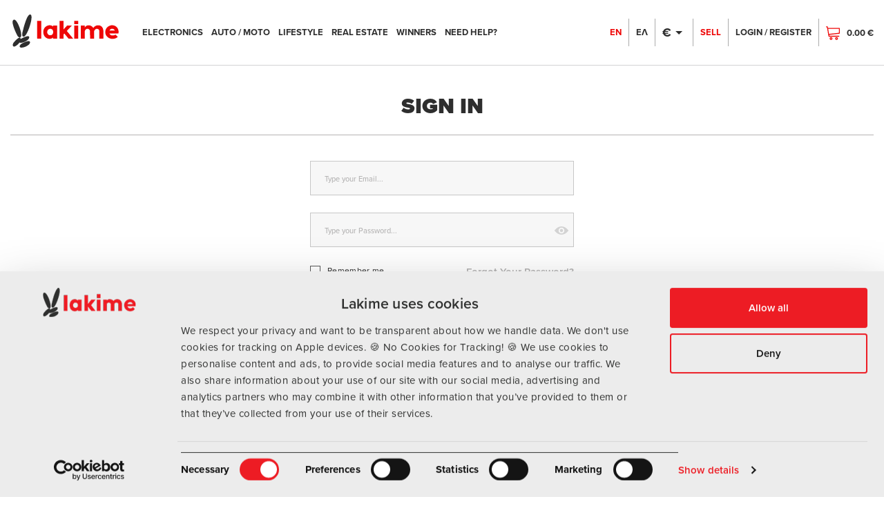

--- FILE ---
content_type: text/html; charset=UTF-8
request_url: https://www.lakime.com/en/login?return=submit-products
body_size: 107669
content:
<!DOCTYPE html>
<!--[if IE 8]> <html class="ie8 oldie" lang=""> <![endif]-->
<!--[if gt IE 8]><!--> <html lang=""> <!--<![endif]-->
<head>
    <meta charset="utf-8">
    <meta name="viewport" content="width=device-width, initial-scale=1, maximum-scale=1, minimum-scale=1, user-scalable=no">
    <meta name="csrf-token" content="kck8MHhEfwuFGh5osxPmcqVELeWiia0a21f3Zoeb">
    <meta name="apple-mobile-web-app-capable" content="yes">
    
    <title>Log in | Lakime</title>    
    <meta name="keywords" content="Login, lakime, lakimi, lucky moment, lakime draw, knowledge question, win cash, win money, win prizes, gain experiences" >
    <meta name="description" content="Welcome a new world of buying and selling. Lakime gives you the opportunity to win products, experiences or money." >
    <link rel="canonical" href="https://www.lakime.com/en/login" />

    <!-- FACEBOOK META -->
    <meta property="fb:app_id" content="918349888637362"/>
    <meta property="og:type" content="website" />
    <meta property="og:url" content="https://www.lakime.com/en/login"/>
    <meta property="og:title" content="Log in | lakime.com" />
    <meta property="og:description" content="Welcome a new world of buying and selling. Lakime gives you the opportunity to win products, experiences or money."/>
        <meta property="og:image" itemprop="image" content="https://www.lakime.com/assets/frontend/images/share.jpg?v=1602579052" />
    <meta property="og:image:width"  content="1200" />
    <meta property="og:image:height" content="630" />
            
    <!-- TWITTER META -->
    <meta name="twitter:card" content="summary_large_image">
    <meta name="twitter:domain" content="www.lakime.com"/>
    <meta name="twitter:url" content="https://www.lakime.com/en/login">
    <meta name="twitter:title" property="og:title" itemprop="title name" content="Log in | lakime.com" />
    <meta name="twitter:description" property="og:description" itemprop="description" content="Welcome a new world of buying and selling. Lakime gives you the opportunity to win products, experiences or money." />
    <meta name="twitter:image" content="https://www.lakime.com/assets/frontend/images/share.jpg?v=1602579052">
    
    
    <link rel="shortcut icon" type="image/png" href="/favicon.ico"/>

    <link rel="apple-touch-icon"      sizes="180x180"   href="/apple-touch-icon.png">
    <link rel="icon" type="image/png" sizes="32x32"     href="/favicon-32x32.png">
    <link rel="icon" type="image/png" sizes="16x16"     href="/favicon-16x16.png">
    
    <link rel="manifest" href="/site.webmanifest">
	<link rel="mask-icon" href="/safari-pinned-tab.svg" color="#ee0707">
	
	<meta name="apple-mobile-web-app-title" content="lakime">
	<meta name="application-name" content="lakime">
	<meta name="msapplication-TileImage" content="/mstile-144x144.png">
    <meta name="msapplication-TileColor" content="#ffffff">
    <meta name="theme-color" content="#ffffff">
    <meta name="client.id" content="1">	
        <link rel="preconnect" href="https://www.gstatic.com">
<link rel="preconnect" href="https://fonts.gstatic.com">
<link href="https://www.lakime.com/assets/frontend/css/main.css?v=1753703531" rel="stylesheet">


<script src="https://www.lakime.com/assets/frontend/js/head.js?v=1723200976" type="text/javascript"></script>
<link rel="stylesheet" href="https://use.typekit.net/ozw5cdd.css">


<script>
	var LOGGED_IN    = false;
    var CURRENT_URL  = 'https://www.lakime.com/en/login';
    var CURRENT_PATH = 'en/login';
    var CURRENCY      = 'EUR';
    var CURRENCY_UNIT = '&euro;';
    var CURRENCY_EQUIVALENCE = '0.86';
    var LANGUAGE     = 'en';
    var RECAPTCHA_KEY     = '6LdV-QwrAAAAANRDjx6ZTqy57RlQyjwwOJ8w_QQy';
    var HOMEURL      = 'https://www.lakime.com';
    var LAKIME_LOGO  = '<svg version="1.1"  xmlns="http://www.w3.org/2000/svg" xmlns:xlink="http://www.w3.org/1999/xlink" x="0px" y="0px" viewBox="0 0 98.7 173.1" style="enable-background:new 0 0 98.7 173.1;" xml:space="preserve"><path d="M93.3,0c0.4,0.4,0.7,0.8,1.1,1.1c2,1.3,2.5,3.6,3.5,5.5C98,6.8,98.1,7,98.1,7.1c0.2,3.7,1,7.4,0.4,11 c-0.3,2.1-0.3,4.2-0.4,6.3c-0.1,0.8-0.4,1.5-0.5,2.3c-0.4,2.4-0.8,4.9-1.1,7.3c-0.2,1.5-0.6,3-1.2,4.5c-0.1,0.1-0.2,0.3-0.2,0.4 c0.3,2.2-0.8,4-1.3,6c-0.4,2-0.7,4-1.7,5.8c-0.1,2.9-1.8,5.3-2.1,8.1c-0.1,0.7-0.8,1.4-0.9,2.1c-0.8,3.8-2.4,7.3-3.6,11 c-0.6,2.1-1.7,3.9-2.4,6c-0.8,2.3-1.8,4.6-2.7,6.9c-1.2,2.9-2.7,5.7-4,8.6c-1.5,3.1-3.1,6.1-4.8,9c-1.3,2.1-2.7,4.3-4.3,6.3 c-1.2,1.4-2.3,2.8-3.6,4c-0.9,0.8-1.9,1.5-2.9,2.3c-1,0.2-2.2,0.3-3.4,0.6c-1.3,0.3-2.3-0.6-3.3-0.5c-2.7-1.3-2.9-4-4-6.2 c-0.1-0.1,0-0.3,0-0.5c0-3-0.2-6,0.1-9c0.1-1.7,0.5-3.4,1-5.1c0.6-1.9,0.8-3.8,1.4-5.7c0.8-2.4,1.2-4.8,1.8-7.2 c0.6-2.5,1.7-4.9,1.8-7.6c0-0.4,0.3-0.9,0.5-1.3c0.7-1.9,0.9-4,1.5-5.9c0.6-1.8,1.2-3.7,1.5-5.6c0.3-1.5,1.2-2.9,1.4-4.4 c0.1-1.5,0.8-2.9,1.2-4.3c0.3-1.3,0.8-2.7,1.4-3.9c0.6-1.2,0.5-2.8,1.1-4c0.6-1.3,0.9-2.6,1.4-3.9c1.3-3.5,2.4-7.1,3.9-10.6 c0.7-1.7,1.7-3.3,2.1-5.1c0.4-1.8,1.4-3.4,2.1-5.1c0.6-1.7,1.6-3.3,2.5-5c2.4-4.6,5.2-9,9.2-12.4C87.3,0.8,89-0.1,91.1,0 C91.9,0.1,92.6,0,93.3,0z M42.2,117.7c1.9-2.2,2.6-4.7,2.5-7.5c-0.1-2.3,0-4.7,0-7c-0.1-2.3-0.3-4.5-0.5-6.8c0-0.3-0.2-0.6-0.2-0.9 c-0.3-1.1-0.5-2.3-0.8-3.4c-0.3-1.3-0.2-2.6-0.6-3.8c-0.4-1.3-0.5-2.6-1.1-3.8c-0.5-1.2-0.6-2.6-1-3.9c-0.5-1.8-1.5-3.4-1.8-5.2 c-0.3-1.9-1.4-3.4-1.7-5.3c-0.2-0.9-0.4-1.8-0.9-2.6c-1.2-2.2-1.6-4.6-2.9-6.8c-0.6-1.1-1-2.4-1.5-3.6c-0.5-1.2-0.9-2.5-1.5-3.6 C28.3,49.1,26,45,23.5,41c-1.5-2.4-3-4.8-4.9-7c-1.9-2.3-4.1-4.4-6.8-5.9C10,27,8.1,26.7,6,27.4c-0.4,0.1-1,0.1-1.3,0.4 c-1.5,1.5-3.2,2.7-3.6,5c-0.1,0.7-0.8,1.4-0.9,2.1c-0.2,0.9-0.1,1.8,0,2.7c0.2,3.3-0.5,6.7,0.5,10c0.2,0.8,0.4,1.5,0.5,2.3 c0.2,0.8,0.3,1.7,0.5,2.5c0.3,1,0.8,2,0.9,3.1c0.2,1.5,0.6,2.9,1.1,4.3c0.5,1.5,1,3,1.3,4.4c0.3,1.2,1,2.3,1.3,3.5 C6.5,69,7,70.3,7.5,71.5c1.2,3.3,2.5,6.6,3.8,9.9c1.5,3.9,3.4,7.8,5.1,11.6c0.7,1.6,1.5,3.1,2.2,4.6c0.7,1.5,1.4,3.1,2.1,4.6 c1.2,2.8,2.8,5.5,4.2,8.3c1.4,3,3.9,5,6.3,7c1.3,1.1,2.8,2,4.3,3c1.1,0,2.3,0,3.3,0C40,119.6,41.8,119.5,42.2,117.7z M40.8,147.9 c1.5,0.3,3.3,0.5,4.8-0.4c1.4,0.4,2.7-0.4,4-0.5c1.1-0.1,2.3-0.3,3.3-0.6c4.5-1.4,8.8-3.1,13.1-5.1c1.3-0.6,2.5-1.6,3.8-2.3 c3.6-1.7,6.7-4.2,9.7-6.8c1.3-1.1,2.2-2.6,3.4-3.8c2.5-2.7,3.8-5.8,3.7-9.5c0-1-0.4-2-0.4-2.4c-1-1.2-1.7-1.9-2.5-2.8 c-1.7-0.1-3.4-0.2-5.2-0.3c-1.4-0.1-2.7,0.3-4,0.5c-1.1,0.2-2.2,0.4-3.2,0.7c-6.3,1.8-12.3,4.6-18.2,7.4c-3.6,1.7-7,3.6-10.6,5.5 c-0.1-0.1-0.3-0.2-0.5-0.4c-0.2-0.2-0.3-0.4-0.3-0.6c-0.2-2.3-1.2-4-3.4-5c-0.8,0-1.5,0.1-2.3,0c-1.7-0.2-3.2,0.3-4.6,1.1 c-2.4,1.3-4.9,2.6-6.8,4.7c-1,1-2,1.9-3.1,2.7c-3.1,2.1-5.5,5-8,7.7c-1,1-1.9,2.2-2.9,3.3c-1,1.1-1.9,2.2-2.8,3.3 c-1.1,1.3-2.3,2.6-3.3,3.9c-0.2,0.3-0.4,0.7-0.5,1c-0.7,1.7-1.5,3.4-2.1,5.1c-0.5,1.6-0.8,3.2-1.1,4.8c-0.3,1.1,0.3,2.1,0.5,3 c0.7,2.4,1.9,4.5,4.4,5.5c1.3,0,2.5,0.1,3.7,0c1.4-0.2,8.4-3.6,9.8-4.7c2.7-2.1,5.5-4.2,8-6.6c2.2-2.1,4.2-4.4,6.2-6.7 c0.8-0.9,1.4-2,2.2-3.1c0.6,0.3,1.2,0.6,2.1,1.1C38.6,147.6,39.7,147.7,40.8,147.9z M45.5,173c0.8,0.1,1.7,0.1,2.5,0 c0.9-0.1,1.7-0.5,2.5-0.4c1.5,0.2,3-0.3,4.3-0.7c1.6-0.5,3.3-0.9,4.9-1.3c1.7-0.4,3.2-1.1,4.8-1.6c1.9-0.6,3.7-1.5,5.6-2.3 c2.2-1,4.2-2.4,6.3-3.6c2-1.2,3.9-2.4,5.7-3.8c1.9-1.5,3.6-3.1,5.1-5.1c3.3-4.3,3.6-6.1,3.4-10.4c-0.1-1.8-1.7-3.9-3.3-4.2 c-1.3-0.3-2.7-0.4-4-0.5c-1.1-0.1-2.3-0.2-3.3,0.5c-2.1-0.3-4,1.1-6.1,1c-2.5,1.3-5.3,1.7-7.8,2.8c-2.5,1.1-5.1,2.1-7.7,3.2 c-3.1,1.3-6,3.1-9.1,4.5c-3.2,1.5-5.9,3.6-8.2,6.2c-0.6,0.7-1,1.4-1.6,2.1c-1.7,1.8-2.2,4.1-2.8,6.3c-0.2,0.8-0.1,1.6,0.5,2.3 c0.3,0.5,0.5,1.1,0.9,2.2c0.8,0.6,2,1.4,3,2.1C42.8,172.6,44.2,172.9,45.5,173z"/></svg>';
    var PCKRY        = false;
    var skin = '';
    var LOCALE          = {};

    $.ajaxSetup({
        url:'/api',
        headers: {
            'X-CSRF-TOKEN': $('meta[name="csrf-token"]').attr('content')
        }
    });
</script>
<script id="Cookiebot" src="https://consent.cookiebot.com/uc.js" data-cbid="4feff423-a8fa-47f7-a1fe-5c8c382b41da" data-blockingmode="auto" type="text/javascript"></script>

<a href="javascript: Cookiebot.renew();" id="persistent-link" style="  display:none;  ">
	<svg width="16px" height="17px" viewBox="0 0 16 17" version="1.1" xmlns="http://www.w3.org/2000/svg" xmlns:xlink="http://www.w3.org/1999/xlink" style="margin-right: 5px; height: 17px;"><g id="Page-1" stroke="none" stroke-width="1" fill="none" fill-rule="evenodd"><g id="cog" fill="#FFFFFF" fill-rule="nonzero"><path d="M15.596917,9.98326938 L14.5041079,9.33798816 C14.5728064,8.7815386 14.5728064,8.2184614 14.5041079,7.66201184 L15.596917,7.01673062 C15.9178229,6.82726259 16.0726124,6.43742732 15.9670848,6.0741546 C15.5912871,4.78033611 14.9223646,3.61573153 14.0390021,2.66061113 C13.7831755,2.38401797 13.3749053,2.32348965 13.0525249,2.51384881 L11.9613243,3.15813608 C11.5248519,2.81840117 11.0481221,2.53648663 10.542482,2.31910255 L10.542482,1.02991108 C10.542482,0.648438733 10.2860522,0.316869683 9.92305592,0.229024792 C8.66155,-0.07632446 7.33871809,-0.0763587342 6.07694408,0.229024792 C5.71398131,0.316869683 5.457518,0.648404458 5.457518,1.02991108 L5.457518,2.31910255 C4.95187406,2.53647872 4.47514334,2.81839382 4.03867572,3.15813608 L2.94747511,2.51384881 C2.62506122,2.32348965 2.21679094,2.38401797 1.96099786,2.66061113 C1.07763542,3.61573153 0.40871289,4.78037038 0.0329152236,6.0741546 C-0.072612407,6.43742732 0.0821770899,6.82722832 0.403082962,7.01673062 L1.49589212,7.66201184 C1.42719356,8.2184614 1.42719356,8.7815386 1.49589212,9.33798816 L0.403082962,9.98326938 C0.0821770899,10.1727374 -0.072612407,10.5625727 0.0329152236,10.9258454 C0.40871289,12.2196296 1.07763542,13.3842685 1.96099786,14.3393889 C2.21682445,14.615982 2.62509474,14.6765103 2.94747511,14.4861855 L4.03867572,13.8418982 C4.47514096,14.1816349 4.95187243,14.4635389 5.457518,14.6808975 L5.457518,15.9700889 C5.457518,16.3515613 5.7139478,16.6831303 6.07694408,16.7709752 C7.33848351,17.0763245 8.66128191,17.0763587 9.92305592,16.7709752 C10.2860187,16.6831303 10.542482,16.3515955 10.542482,15.9700889 L10.542482,14.6808975 C11.0481183,14.4635198 11.5248475,14.1816171 11.9613243,13.8418982 L13.0525249,14.4861855 C13.3749053,14.6765446 13.7831755,14.6160163 14.0390021,14.3393889 C14.9223646,13.3842685 15.5912871,12.2196296 15.9670848,10.9258454 C16.0726124,10.5625727 15.9178229,10.1727717 15.596917,9.98326938 Z M13.4026193,13.4264943 L11.8507364,12.510001 C10.9463288,13.3007421 10.6255905,13.4997041 9.47011484,13.9172673 L9.47011484,15.7502196 C8.50024808,15.9548373 7.49975192,15.9548373 6.52988516,15.7502196 L6.52988516,13.9172673 C5.4031959,13.5101235 5.07699522,13.3210668 4.14926358,12.510001 L2.59738075,13.4264943 C1.9368696,12.6693763 1.43490124,11.7817076 1.12525522,10.8230912 L2.67780828,9.90659789 C2.4588108,8.69270694 2.45871027,8.30790999 2.67780828,7.09340211 L1.12525522,6.17690879 C1.43490124,5.21829242 1.93690311,4.33058946 2.59738075,3.57312864 L4.14926358,4.49030745 C5.0667072,3.68712478 5.39129933,3.4941265 6.52988516,3.08269846 L6.52988516,1.24978037 C7.49971774,1.04482059 8.50028226,1.04482059 9.47011484,1.24978037 L9.47011484,3.08273274 C10.6087677,3.49419505 10.9333933,3.6872276 11.8507364,4.49034172 L13.4026193,3.57316291 C14.0630969,4.33058946 14.5650988,5.21829242 14.8747448,6.17694306 L13.3221917,7.09343638 C13.5412227,8.3076358 13.5412897,8.69212428 13.3221917,9.90663217 L14.8747448,10.8231255 C14.5650988,11.7817076 14.0631304,12.6694105 13.4026193,13.4264943 Z M8,5.20968958 C6.22607014,5.20968958 4.78289853,6.68570996 4.78289853,8.50001714 C4.78289853,10.3143243 6.22607014,11.7903447 8,11.7903447 C9.77392986,11.7903447 11.2171015,10.3143243 11.2171015,8.50001714 C11.2171015,6.68570996 9.77392986,5.20968958 8,5.20968958 Z M8,10.6935688 C6.81738009,10.6935688 5.85526568,9.70955526 5.85526568,8.50001714 C5.85526568,7.29047902 6.81738009,6.30646543 8,6.30646543 C9.18261991,6.30646543 10.1447343,7.29047902 10.1447343,8.50001714 C10.1447343,9.70955526 9.18261991,10.6935688 8,10.6935688 Z" id="Shape"></path></g></g></svg>Cookies</a>


<style>

	#CybotCookiebotDialog{
		
		font-family: proxima-nova;
		font-weight: 300;
		background-color: #ececec;
	}
	#CybotCookiebotDialogDetail{
		
	}
	
	#CybotCookiebotDialog a, #CybotCookiebotDialog div, #CybotCookiebotDialogBodyContentControls, #CybotCookiebotDialogBodyContentTitle{
		font-family: proxima-nova;
		font-weight: 300;
	}
	#CybotCookiebotDialog a{
		font-family: proxima-nova;
		font-weight: 600;
	}
	#CybotCookiebotDialogBodyContentTitle{
		font-family: proxima-nova;
		font-weight: 700;
		color: #2e2f2e;
		text-align: center;
		font-size: 16pt;
	}
	#CybotCookiebotDialogBodyContentText {
	    color: #2e2f2e;
	}
	#CybotCookiebotDialogDetail {
		background-color: #ececec;
	}
	#CybotCookiebotDialogPoweredbyImage {
		width: 168px;
    	height: 62px;
	}
	
	#CybotCookiebotDialog {
		border-radius: 0px;
	}
	#CybotCookiebotDialogBody{
		
	}
	
	a#CybotCookiebotDialogBodyLevelButtonLevelOptinAllowAll, a#CybotCookiebotDialogBodyLevelButtonLevelOptinAllowallSelection, a#CybotCookiebotDialogBodyLevelButtonLevelOptinDeclineAll {
		padding: 5px;
		height: auto;

	}
	#CybotCookiebotDialogBodyLevelButtonLevelOptinAllowallSelectionWrapper{
		display: block;
		float: none;
		text-align: left;
		overflow: auto;
	}
	a#CybotCookiebotDialogBodyLevelButtonLevelOptinAllowAll{
		border: 1px solid #2e2f2e;
	}
	#CybotCookiebotDialogBodyLevelDetailsWrapper{
		background-color: #ececec;
   		border: 1px solid #2e2f2e;
	}

	#CybotCookiebotDialogBodyLevelButtonsSelectPane{
		border: 1px solid #2e2f2e;
	}
	
	#CybotCookiebotDialogFooter #CybotCookiebotDialogBodyButtonAccept, #CybotCookiebotDialogFooter #CybotCookiebotDialogBodyLevelButtonAccept, #CybotCookiebotDialogFooter #CybotCookiebotDialogBodyLevelButtonLevelOptinAllowAll
	{
		background-color: #ed1c24; 
    	border-color: #ed1c24; 
	}


	#CybotCookiebotDialog.CybotEdge #CybotCookiebotDialogBodyEdgeMoreDetails a
	{
		color: #ed1c24; 
	}
	#CybotCookiebotDialogFooter .CybotCookiebotDialogBodyButton{
		border-color: #ed1c24; 
	}

	#CybotCookiebotDialog input:checked+.CybotCookiebotDialogBodyLevelButtonSlider {
		background-color: #ed1c24; 
	}

	#CybotCookiebotDialogFooter #CybotCookiebotDialogBodyLevelButtonCustomize, #CybotCookiebotDialogFooter #CybotCookiebotDialogBodyLevelButtonLevelOptinAllowallSelection {
		background-color: transparent;
		border-color: #ed1c24; 

	}

	#CybotCookiebotDialogNav .CybotCookiebotDialogNavItemLink:hover {
		color: #ed1c24; 
	}


		#CybotCookiebotDialogBodyLevelButtonsSelectPane label:not([for=CybotCookiebotDialogBodyLevelButtonNecessary]) .CybotCookiebotDialogBodyLevelButtonDescription:hover {
		color: #ed1c24;
	}

	#CybotCookiebotDialogNav .CybotCookiebotDialogNavItemLink.CybotCookiebotDialogActive {
    border-color: transparent;
    border-bottom: 1px solid #ed1c24; 
    color: #ed1c24; 
}
	#persistent-link{
		cursor: pointer; 
		position: fixed; 
		background-color: #ed1c24; 
		padding: 5px 15px; 
		color: rgb(255, 255, 255); 
		display: flex; 
		align-items: center; 
		max-height: 30px;
		z-index: 2147483640; 
		bottom: 0px; 
		left: 0px; 
		border-top-left-radius: 0px; 
		border-top-right-radius: 0px;
		font-family: proxima-nova;
		font-weight: 500;
	}
	.section-age-checker #persistent-link{
		bottom: 74px; 
	}
	#CybotCookiebotDialogBodyLevelButtonLevelOptinAllowallSelectionWrapper::after {
	  content: "";
	  clear: both;
	  display: table;
	}
	
	@media (min-width:1435px){
		#CybotCookiebotDialogBodyLevelButtonLevelOptinAllowallSelectionWrapper{
			padding: 12px 0 8px 200px;
		}
		
		a#CybotCookiebotDialogBodyLevelButtonLevelOptinAllowallSelection{
			margin-left: 0;
		}
		
	}
	
	@media (min-width:1081px) and (max-width:1200px) {
	#CybotCookiebotDialogBodyLevelButtonLevelOptinAllowallSelectionWrapper{
			padding: 12px 0 8px 200px;
		}
		
		a#CybotCookiebotDialogBodyLevelButtonLevelOptinAllowallSelection{
			margin-left: 0;
		}
		
	}

	a#CybotCookiebotDialogBodyLevelButtonLevelOptinAllowallSelection{
		color: #fff;
		background-color: #ed1c24;
		border: 1px solid #ed1c24;
		float: left;
	}

	a#CybotCookiebotDialogBodyLevelButtonLevelOptinAllowallSelection:hover{
		background-color: #fff;
		border: 1px solid #fff;
		color: #ed1c24;
	}

	a#CybotCookiebotDialogBodyLevelButtonLevelOptinAllowAll{
		float: right;
		background-color: #2e2f2e;
	}
	
	input[type=checkbox].CybotCookiebotDialogBodyLevelButton+label{
		color: #2e2f2e;
		background-image: url('/assets/frontend/images/cookiebot/cookiebot-focus.png');
	}
	input[type=checkbox].CybotCookiebotDialogBodyLevelButton:checked+label{
		background-image: url('/assets/frontend/images/cookiebot/cookiebot-focus-checked-green.png');
	}
	input[type=checkbox].CybotCookiebotDialogBodyLevelButton:focus+label{
		background-image: url('/assets/frontend/images/cookiebot/cookiebot-focus.png');
	}
	input[type=checkbox].CybotCookiebotDialogBodyLevelButton:checked:focus+label{
		background-image: url('/assets/frontend/images/cookiebot/cookiebot-focus-checked-green.png');
	}
	input[type=checkbox].CybotCookiebotDialogBodyLevelButton.CybotCookiebotDialogBodyLevelButtonDisabled+label{
		background-image: url('/assets/frontend/images/cookiebot/cookiebot-checked.png');
	}

	#CybotCookiebotDialogPoweredbyLink{
		 background-image: url(/assets/frontend/images/cookie-logo.png);
		 background-repeat: no-repeat;
		 width: 168px;
    	 height: 68px;
	}
	
	#CybotCookiebotDialogPoweredbyLink img{
		display: none;
	}
	
	a#CybotCookiebotDialogBodyLevelButtonLevelOptinDeclineAll {
		background-color: #ed1c24;
		border: 1px solid #ed1c24;
	}

	#CybotCookiebotDialog a:hover:after, #CybotCookiebotDialog a:hover:before, #CybotCookiebotDialog button:hover:after, #CybotCookiebotDialog button:hover:before {
    border-color: #ed1c24;
}
	
	
	#CybotCookiebotDialogBodyContent {
	}
	
	.section-age-checker #CybotCookiebotDialog{
		padding-bottom: 74px!important;
		
	}
	@media (max-width: 1200px) {
		
	}
	@media (max-width: 767px) {
		
		
		.section-age-checker #CybotCookiebotDialog{
			padding-bottom: 154px!important;

		}
		
		.section-age-checker #persistent-link{
			bottom: 154px; 
		}
		#CybotCookiebotDialogBodyContentTitle{
			font-size: 12pt;
		}
	}
	@media (max-width: 380px) {
		a#CybotCookiebotDialogBodyLevelButtonLevelOptinAllowallSelection,
		a#CybotCookiebotDialogBodyLevelButtonLevelOptinAllowAll{
			float:none;
			display: table;
			margin-left: auto;
			margin-right: auto;
		}
	}

	@media  screen and (min-width: 1280px) {
		#CybotCookiebotDialog.CybotEdge #CybotCookiebotDialogBodyLevelButtonsSelectPane {
			border-bottom: none;
			border-right: none;
			border-left: none;
		}
	}
	
</style>

<script data-cookieconsent="ignore" type="text/javascript">
		window.addEventListener('CookiebotOnAccept', function() {
			 if($('#persistent-link').length>0){
				$('#persistent-link').show();
			}
		});

		window.addEventListener('CookiebotOnDecline', function() {
			 if($('#persistent-link').length>0){
				 	$('#persistent-link').show();
				}
		});

</script>


    <script src="https://www.google.com/recaptcha/api.js?render=6LdV-QwrAAAAANRDjx6ZTqy57RlQyjwwOJ8w_QQy"></script>



<script type="text/javascript" src="https://api.goaffpro.com/loader.js?shop=3nvd1ceymy"></script>

<!-- Google tag (gtag.js) --> 
<script async src="https://www.googletagmanager.com/gtag/js?id=G-K9X4N9ZFMR"></script> 
<script> window.dataLayer = window.dataLayer || []; function gtag(){dataLayer.push(arguments);} gtag('js', new Date()); gtag('config', 'G-K9X4N9ZFMR'); </script>

<script>
(function(i,s,o,g,r,a,m){i['GoogleAnalyticsObject']=r;i[r]=i[r]||function(){
(i[r].q=i[r].q||[]).push(arguments)},i[r].l=1*new Date();a=s.createElement(o),
m=s.getElementsByTagName(o)[0];a.async=1;a.src=g;m.parentNode.insertBefore(a,m)
})(window,document,'script','https://www.google-analytics.com/analytics.js','ga');

ga('create', 'UA-161098618-1', 'auto');
ga('send', 'pageview');
ga('require', 'ecommerce');
</script>

<script>
    !function(f,b,e,v,n,t,s){if(f.fbq)return;n=f.fbq=function(){n.callMethod?
        n.callMethod.apply(n,arguments):n.queue.push(arguments)};if(!f._fbq)f._fbq=n;
        n.push=n;n.loaded=!0;n.version='2.0';n.queue=[];t=b.createElement(e);t.async=!0;
        t.src=v;s=b.getElementsByTagName(e)[0];s.parentNode.insertBefore(t,s)}(window,
            document,'script','https://connect.facebook.net/en_US/fbevents.js');
    fbq('init', '193744672079139');
    fbq('track', "PageView");
</script>
<noscript>
    <img height="1" width="1" style="display:none" src="https://www.facebook.com/tr?id=193744672079139&ev=PageView&noscript=1" />
</noscript>
 <script id="mcjs">!function(c,h,i,m,p){m=c.createElement(h),p=c.getElementsByTagName(h)[0],m.async=1,m.src=i,p.parentNode.insertBefore(m,p)}(document,"script","https://chimpstatic.com/mcjs-connected/js/users/224fa3c27e9f53f8f026b36c8/a1271d423d5f73ee10781726a.js");</script>

 
<!-- TikTok Pixel -->
<script> !function (w, d, t) { w.TiktokAnalyticsObject=t;var ttq=w[t]=w[t]||[];ttq.methods=["page","track","identify","instances","debug","on","off","once","ready","alias","group","enableCookie","disableCookie"],ttq.setAndDefer=function(t,e){t[e]=function(){t.push([e].concat(Array.prototype.slice.call(arguments,0)))}};for(var i=0;i<ttq.methods.length;i++)ttq.setAndDefer(ttq,ttq.methods[i]);ttq.instance=function(t){for(var e=ttq._i[t]||[],n=0;n<ttq.methods.length;n++)ttq.setAndDefer(e,ttq.methods[n]);return e},ttq.load=function(e,n){var i="https://analytics.tiktok.com/i18n/pixel/events.js";ttq._i=ttq._i||{},ttq._i[e]=[],ttq._i[e]._u=i,ttq._t=ttq._t||{},ttq._t[e]=+new Date,ttq._o=ttq._o||{},ttq._o[e]=n||{};var o=document.createElement("script");o.type="text/javascript",o.async=!0,o.src=i+"?sdkid="+e+"&lib="+t;var a=document.getElementsByTagName("script")[0];a.parentNode.insertBefore(o,a)}; ttq.load('CB2SSPJC77U9EAGVBRL0'); ttq.page(); }(window, document, 'ttq'); </script>

<script type="text/javascript"> (function(c,l,a,r,i,t,y){ c[a]=c[a]||function(){(c[a].q=c[a].q||[]).push(arguments)}; t=l.createElement(r);t.async=1;t.src="https://www.clarity.ms/tag/"+i; y=l.getElementsByTagName(r)[0];y.parentNode.insertBefore(t,y); })(window, document, "clarity", "script", "eajogw58z3"); </script> 



<!--Start of Tawk.to Script-->
<script type="text/javascript">
    var Tawk_API=Tawk_API||{}, Tawk_LoadStart=new Date();
    (function(){
    var s1=document.createElement("script"),s0=document.getElementsByTagName("script")[0];
    s1.async=true;
    s1.src='https://embed.tawk.to/648c239d94cf5d49dc5e0f67/1h31mm7tn';
    s1.charset='UTF-8';
    s1.setAttribute('crossorigin','*');
    s0.parentNode.insertBefore(s1,s0);
    })();
    </script>
    <!--End of Tawk.to Script-->
    
</head>

<body class="skin-guide language-en page-login   ">
   
    	         
<header class="navbar navbar-expand  flex-row header" style="    z-index: 999;">
<div class="burger burger-btn">
        <div class="clearfix">
            <span class="burger-icon">
                <div class="line1"></div>
                <div class="line2"></div>
                <div class="line3"></div>    
            </span>
        </div>
    </div>

 <a class="navbar-brand" href="https://www.lakime.com"> 
	 <svg  class="svg-icon brand-icon" version="1.1" id="Layer_1" xmlns="http://www.w3.org/2000/svg" xmlns:xlink="http://www.w3.org/1999/xlink" x="0px" y="0px"
	 viewBox="0 0 553.06 173.07" style="enable-background:new 0 0 553.06 173.07;" xml:space="preserve">
	<path d="M93.31,0.03c0.39,0.39,0.7,0.81,1.11,1.09c1.99,1.34,2.51,3.6,3.52,5.55c0.07,0.13,0.11,0.3,0.12,0.45
		c0.18,3.68,1.01,7.38,0.41,11.03c-0.35,2.13-0.27,4.21-0.43,6.31c-0.06,0.77-0.36,1.52-0.47,2.3c-0.36,2.44-0.85,4.86-1.12,7.32
		c-0.16,1.46-0.61,3.03-1.16,4.48c-0.05,0.14-0.24,0.28-0.22,0.4c0.35,2.16-0.82,4.01-1.26,6c-0.43,1.95-0.67,4-1.7,5.78
		c-0.06,2.87-1.79,5.32-2.09,8.14c-0.08,0.72-0.78,1.36-0.94,2.09c-0.8,3.81-2.4,7.35-3.56,11.03c-0.64,2.05-1.73,3.95-2.44,5.98
		c-0.81,2.33-1.76,4.61-2.68,6.89c-1.18,2.93-2.65,5.74-4.03,8.58c-1.49,3.06-3.05,6.09-4.84,8.99c-1.33,2.14-2.65,4.29-4.29,6.25
		c-1.15,1.38-2.3,2.75-3.6,3.98c-0.87,0.82-1.89,1.5-2.93,2.31c-1.02,0.17-2.21,0.31-3.37,0.56c-1.27,0.28-2.33-0.57-3.28-0.53
		c-2.69-1.35-2.89-4.04-3.97-6.21c-0.07-0.13-0.04-0.32-0.04-0.48c0-3-0.17-6.01,0.06-8.99c0.13-1.69,0.53-3.43,1.03-5.06
		c0.57-1.87,0.78-3.81,1.38-5.67c0.77-2.36,1.2-4.84,1.78-7.24c0.6-2.5,1.7-4.91,1.77-7.55c0.01-0.43,0.31-0.86,0.48-1.29
		c0.72-1.9,0.86-3.96,1.52-5.87c0.64-1.85,1.2-3.68,1.53-5.63c0.25-1.5,1.24-2.9,1.37-4.39c0.14-1.54,0.82-2.87,1.17-4.31
		c0.31-1.3,0.76-2.65,1.36-3.92c0.58-1.24,0.51-2.8,1.11-4.03c0.62-1.27,0.92-2.62,1.41-3.92c1.34-3.53,2.44-7.14,3.88-10.64
		c0.7-1.7,1.67-3.34,2.1-5.12c0.45-1.84,1.45-3.41,2.1-5.14c0.64-1.73,1.61-3.33,2.46-4.98c2.39-4.64,5.15-9.02,9.18-12.44
		c1.52-1.3,3.23-2.27,5.38-2.11C91.85,0.08,92.6,0.03,93.31,0.03z M42.13,117.71c1.89-2.15,2.57-4.66,2.45-7.49
		c-0.1-2.33,0.05-4.67-0.04-7c-0.08-2.27-0.31-4.53-0.49-6.79c-0.02-0.3-0.17-0.6-0.24-0.9c-0.26-1.14-0.45-2.31-0.77-3.43
		c-0.35-1.25-0.22-2.62-0.59-3.76c-0.41-1.25-0.53-2.57-1.07-3.8c-0.52-1.2-0.56-2.59-0.95-3.86c-0.55-1.76-1.53-3.44-1.8-5.23
		c-0.28-1.91-1.42-3.45-1.74-5.3c-0.15-0.9-0.41-1.84-0.87-2.63c-1.24-2.16-1.61-4.65-2.89-6.82c-0.63-1.07-0.96-2.41-1.51-3.61
		c-0.53-1.17-0.93-2.45-1.46-3.64c-1.9-4.32-4.14-8.48-6.65-12.49c-1.5-2.4-3.04-4.82-4.86-6.97c-1.93-2.28-4.09-4.39-6.77-5.89
		c-1.92-1.07-3.83-1.44-5.93-0.73c-0.44,0.15-1.05,0.1-1.33,0.38c-1.45,1.47-3.22,2.71-3.62,4.99c-0.13,0.73-0.79,1.37-0.93,2.1
		c-0.17,0.88-0.08,1.83-0.03,2.74c0.17,3.35-0.46,6.73,0.49,10.04c0.21,0.75,0.35,1.52,0.51,2.29c0.17,0.85,0.29,1.71,0.51,2.54
		c0.28,1.04,0.84,2.04,0.94,3.09c0.15,1.51,0.59,2.94,1.1,4.31c0.53,1.46,0.98,2.97,1.31,4.43c0.28,1.24,1.03,2.25,1.28,3.51
		c0.25,1.21,0.81,2.48,1.27,3.69c1.25,3.31,2.49,6.64,3.78,9.94c1.54,3.94,3.36,7.77,5.09,11.64c0.69,1.55,1.49,3.05,2.2,4.59
		c0.71,1.54,1.42,3.08,2.08,4.63c1.21,2.83,2.83,5.49,4.17,8.27c1.42,2.96,3.86,4.96,6.3,6.96c1.34,1.1,2.83,2,4.28,3.01
		c1.12,0,2.29,0,3.35,0C39.97,119.61,41.75,119.49,42.13,117.71z M40.77,147.92c1.53,0.26,3.25,0.51,4.77-0.4
		c1.41,0.36,2.67-0.45,4.04-0.54c1.09-0.07,2.26-0.26,3.25-0.58c4.47-1.45,8.85-3.14,13.13-5.08c1.34-0.61,2.49-1.62,3.82-2.25
		c3.61-1.72,6.71-4.17,9.68-6.76c1.27-1.11,2.23-2.57,3.39-3.82c2.48-2.68,3.84-5.79,3.68-9.46c-0.04-1-0.37-1.99-0.45-2.41
		c-1.02-1.15-1.68-1.89-2.48-2.79c-1.66-0.1-3.43-0.15-5.19-0.32c-1.4-0.13-2.71,0.28-4.04,0.52c-1.08,0.2-2.17,0.36-3.22,0.67
		c-6.31,1.85-12.25,4.61-18.19,7.36c-3.57,1.65-7.01,3.6-10.58,5.46c-0.12-0.1-0.33-0.22-0.48-0.4c-0.15-0.17-0.32-0.39-0.34-0.6
		c-0.19-2.3-1.22-4.02-3.38-4.99c-0.75,0-1.51,0.07-2.25-0.01c-1.66-0.19-3.2,0.35-4.56,1.07c-2.43,1.29-4.86,2.64-6.83,4.67
		c-0.95,0.98-2.01,1.89-3.15,2.65c-3.12,2.1-5.45,5.02-8.02,7.68c-0.99,1.02-1.93,2.17-2.89,3.26c-0.96,1.1-1.88,2.22-2.83,3.32
		c-1.11,1.29-2.25,2.56-3.35,3.87c-0.24,0.29-0.39,0.67-0.54,1.02c-0.72,1.7-1.52,3.38-2.09,5.13c-0.51,1.55-0.75,3.19-1.14,4.78
		c-0.28,1.1,0.25,2.07,0.54,3.03c0.73,2.38,1.91,4.49,4.38,5.54c1.25,0,2.51,0.11,3.74-0.03c1.4-0.16,8.42-3.6,9.79-4.69
		c2.7-2.15,5.48-4.23,8.01-6.57c2.22-2.05,4.19-4.39,6.2-6.66c0.82-0.93,1.44-2.03,2.21-3.14c0.61,0.31,1.22,0.63,2.06,1.06
		C38.57,147.61,39.67,147.73,40.77,147.92z M45.49,173.01c0.82,0.08,1.67,0.08,2.5,0c0.86-0.09,1.73-0.54,2.54-0.43
		c1.52,0.2,2.96-0.27,4.26-0.67c1.63-0.5,3.3-0.95,4.93-1.29c1.71-0.35,3.22-1.13,4.84-1.64c1.9-0.59,3.72-1.46,5.55-2.28
		c2.21-0.99,4.19-2.39,6.26-3.62c1.97-1.17,3.87-2.37,5.68-3.77c1.93-1.49,3.63-3.12,5.11-5.09c3.25-4.34,3.64-6.14,3.39-10.44
		c-0.1-1.75-1.7-3.87-3.35-4.24c-1.32-0.3-2.68-0.42-4.04-0.51c-1.11-0.07-2.27-0.18-3.29,0.48c-2.13-0.28-3.98,1.08-6.08,1.01
		c-2.49,1.28-5.27,1.74-7.83,2.83c-2.55,1.08-5.12,2.13-7.66,3.22c-3.11,1.34-6.04,3.12-9.13,4.52c-3.22,1.46-5.87,3.59-8.17,6.22
		c-0.58,0.66-1.02,1.43-1.61,2.08c-1.65,1.8-2.23,4.08-2.83,6.33c-0.2,0.75-0.06,1.57,0.45,2.3c0.34,0.49,0.47,1.13,0.89,2.22
		c0.79,0.56,2.02,1.42,3.03,2.14C42.8,172.65,44.14,172.88,45.49,173.01z"/>
	<path class="st0" d="M376.57,57.61c0,3.48,0,6.87,0,10.74c1.2-2.21,2.34-3.91,3.79-5.39c2.2-2.24,4.76-3.94,7.65-5.08
		c1.8-0.71,3.72-1.26,5.69-1.34c1.83-0.08,3.67-0.05,5.5-0.01c3.84,0.08,7.47,1.19,10.67,3.16c2.63,1.62,5.39,3.24,7.38,5.76
		c0.94,1.19,1.88,2.39,2.82,3.58c0.4,0.51,0.8,1.02,1.25,1.6c1.15-1.7,2.15-3.41,3.39-4.93c0.69-0.85,1.4-1.75,2.55-2.23
		c1.02-0.42,1.61-1.48,2.61-2.11c2.25-1.41,4.53-2.69,7.07-3.47c2.26-0.7,4.5-1.49,6.93-1.39c1.66,0.07,3.33,0.02,5,0.01
		c3.05-0.01,5.87,0.92,8.67,1.99c2.56,0.98,4.77,2.45,6.68,4.4c1.85,1.9,3.63,3.78,4.94,6.19c1.05,1.93,1.88,3.9,2.62,5.92
		c0.4,1.09,0.53,2.28,0.79,3.42c0.17,0.76,0.37,1.52,0.49,2.29c0.11,0.7-0.11,1.39,0.45,2.09c0.33,0.41,0.06,1.29,0.06,1.95
		c0,13.66,0,27.32,0,40.98c-2.02,0.35-14.88,0.45-21,0.16c0-0.8,0-1.61,0-2.43c0-12.08,0.12-24.16-0.07-36.24
		c-0.05-3.45-1.06-6.89-3.84-9.37c-1.99-1.77-4.22-3.08-7.05-2.88c-0.63,0.04-1.34,0.23-1.7-0.35c-0.49,0.13-0.95,0.38-1.38,0.34
		c-2.55-0.21-4.55,1.03-6.53,2.35c-2.51,1.67-4.05,4.16-5.38,6.73c-0.93,1.79-1.58,3.72-1.57,5.85c0.06,11.16,0.03,22.32,0.03,33.49
		c0,0.82,0,1.64,0,2.53c-7,0-13.89,0-21,0c0-0.67,0-1.39,0-2.11c0-11.16,0.02-22.33-0.02-33.49c-0.01-1.93-0.05-3.93-0.56-5.77
		c-0.38-1.35-0.91-2.77-1.88-3.97c-1.53-1.88-2.99-3.76-5.35-4.71c-1.19-0.48-2.32-0.96-3.63-0.91c-0.44,0.02-0.89-0.21-1.14-0.28
		c-0.64,0.11-1.17,0.29-1.69,0.28c-4.2-0.09-7.44,1.9-9.88,5.03c-1.62,2.09-3.41,6.13-3.38,9.59c0.11,11.24,0.04,22.49,0.04,33.74
		c0,0.82,0,1.65,0,2.56c-6.96,0-13.85,0-20.75,0c-0.38-2.12-0.54-58.92-0.17-68.32C362.52,57.61,369.41,57.61,376.57,57.61z
		 M208.03,60.77c-1.42-0.96-2.86-1.92-4.37-2.71c-0.94-0.5-2.02-0.78-3.07-1.01c-1.16-0.26-2.37-0.55-3.53-0.47
		c-1.19,0.09-2.16-0.65-3.29-0.55c-1.93,0.16-3.94,0.06-5.76,0.59c-1.28,0.37-2.67,0.22-3.86,0.9c-1.07,0.62-2.29,1.07-3.4,1.4
		c-2.16,0.64-3.98,1.78-5.76,2.99c-1.92,1.31-3.82,2.68-5.43,4.4c-0.65,0.7-1.13,1.56-1.79,2.25c-1.71,1.79-2.95,3.91-3.99,6.1
		c-0.52,1.1-1.02,2.24-1.46,3.39c-0.44,1.15-0.82,2.35-1.06,3.56c-0.44,2.24-1.24,4.42-1.2,6.75c0.03,1.83,0.14,3.68-0.03,5.49
		c-0.18,1.83,0.36,3.55,0.62,5.28c0.3,1.96,0.76,3.95,1.58,5.82c0.83,1.9,1.31,4.01,2.4,5.74c1.69,2.71,3.69,5.24,5.93,7.54
		c0.66,0.68,1.55,1.14,2.24,1.79c1.74,1.65,3.84,2.84,5.95,3.76c1.65,0.72,3.28,1.66,5.2,1.96c2.48,0.39,4.88,1.31,7.45,1.28
		c1.42-0.02,2.83-0.04,4.25,0c2.92,0.1,5.53-0.95,8.18-1.97c2.56-0.99,4.69-2.52,6.67-4.75c0,1.69,0,3.08,0,4.14
		c0.37,0.72,0.58,1.13,0.78,1.51c6.9,0,13.79,0,20.7,0c0-22.84,0-45.61,0-68.37c-6.99,0-13.88,0-20.71,0
		c-0.24,0.24-0.41,0.41-0.68,0.68c0,1.3,0,2.7,0,4.56C209.52,61.97,208.82,61.3,208.03,60.77z M183,82.32
		c1.83-3.18,3.98-5.11,7.55-6.29c1.1-0.36,2.2-0.87,3.33-0.96c1.9-0.16,3.82-0.08,5.73-0.02c0.6,0.02,1.21,0.28,1.79,0.48
		c3.37,1.2,6.28,3.06,8.08,6.23c0.75,1.32,1.16,2.85,1.55,4.34c0.32,1.22,0.43,2.51,0.51,3.78c0.08,1.24,0.14,2.51-0.01,3.74
		c-0.35,2.95-0.76,5.93-2.51,8.43c-1.16,1.64-2.55,3.11-4.35,4.18c-1.48,0.88-3,1.58-4.63,2.08c-0.14,0.04-0.27,0.21-0.41,0.22
		c-3.87,0.18-7.68,0-11.14-2.01c-1.2-0.7-2.51-1.39-3.38-2.42c-0.88-1.04-1.59-2.31-2.35-3.47c-1.11-1.68-1.39-3.61-2.13-5.38
		c-0.44-1.06-0.08-2.46-0.08-4.07C180.21,88.15,181.36,85.18,183,82.32z M291.72,125.94c7.99,0,15.88,0,23.82,0
		c-0.3-0.55-0.47-1.09-0.81-1.46c-2.51-2.73-4.75-5.68-7.1-8.55c-2.5-3.06-5.05-6.09-7.59-9.11c-2.34-2.77-4.58-5.61-6.87-8.41
		c-2.06-2.51-4.26-4.89-6.34-7.38c-1.37-1.64-2.62-3.37-3.83-4.95c1.57-1.84,2.97-3.54,4.44-5.17c2.71-2.99,5.71-5.69,8.36-8.76
		c3.89-4.5,8.19-8.64,12.31-12.92c0.48-0.5,0.97-0.98,1.64-1.64c-8.73,0-17.12,0-25.68,0c-0.85,1.07-1.71,2.25-2.68,3.33
		c-1.63,1.83-3.42,3.5-4.99,5.41c-2.51,3.04-5.38,5.78-8.07,8.68c-0.89,0.96-1.68,2-2.83,3.39c0-15.45,0-30.4,0-45.3
		c-7.07,0-13.96,0-20.82,0c0,31.02,0,61.97,0,92.84c7.02,0,13.91,0,20.89,0c0-7.31,0-14.54,0-21.56c1.45-1.71,2.77-3.26,4.14-4.88
		C277.16,108.45,284.48,117.25,291.72,125.94z M549.08,74.01c-1.6-4.25-4.78-7.27-8.03-10.15c-2.62-2.32-5.75-3.99-9.01-5.35
		c-3.68-1.53-7.59-2.02-11.48-2.41c-2.31-0.23-4.69,0.26-7.03,0.43c-0.08,0.01-0.17-0.01-0.24,0.02c-1.48,0.7-3.1,0.96-4.64,1.47
		c-4.02,1.33-7.76,3.11-11.13,5.74c-2.85,2.23-5.41,4.7-7.53,7.61c-1.05,1.45-2.21,2.92-2.86,4.56c-0.68,1.71-1.38,3.43-1.94,5.2
		c-0.92,2.88-1.57,5.81-1.59,8.82c-0.01,2.26-0.5,4.59,0.46,6.79c-0.29,1.82,0.47,3.43,1.01,5.08c0.67,2.05,1.15,4.24,2.23,6.06
		c1.07,1.81,2.28,3.59,3.56,5.31c2.99,4.05,6.88,6.91,11.17,9.29c2.63,1.46,5.42,2.59,8.42,3.22c2.47,0.52,4.87,1.35,7.45,1.32
		c1.83-0.02,3.68-0.14,5.5,0.03c2.4,0.23,4.68-0.68,7.05-0.54c0.15,0.01,0.32-0.03,0.46-0.08c1.99-0.63,3.97-1.28,5.96-1.91
		c2.38-0.75,4.6-1.89,6.64-3.26c1.97-1.32,3.7-3.01,5.42-4.44c-3.92-3.78-7.83-7.55-11.69-11.27c-1.07,0.4-2.11,0.7-3.08,1.16
		c-3.27,1.53-6.63,2.53-10.29,2.33c-0.76-0.04-1.54,0.19-2.29,0.3c-0.75-0.1-1.55-0.39-2.29-0.28c-1.51,0.21-3-0.16-4.27-0.62
		c-4.07-1.47-7.28-4.14-9.3-8.07c-0.19-0.36-0.06-0.89-0.09-1.43c15.75,0,31.31,0,46.81,0c0.14-1.71,0.3-3.32,0.4-4.94
		c0.11-1.72,0.36-3.45,0.18-5.15c-0.16-1.6-0.31-3.21-0.52-4.79c-0.22-1.61-1.01-3.14-0.96-4.65
		C550.65,77.52,549.76,75.81,549.08,74.01z M511.03,77.06c3.78-2.4,4.92-2.56,10.18-2.53c2.15,0.01,5.6,1.68,7.57,2.86
		c2.58,1.55,3.44,4.1,4.73,6.55c-9.32,0-18.6,0-27.91,0C506.86,81.13,508.5,78.67,511.03,77.06z M149.44,125.94
		c0-31.03,0-61.96,0-92.84c-7.18,0-14.23,0-21.33,0c0,30.79,0,61.51,0,92.22c0.18,0.18,0.35,0.35,0.62,0.62
		C135.7,125.94,142.59,125.94,149.44,125.94z M342.47,57.61c-7.63-0.31-18.92-0.2-20.83,0.18c0,22.73,0,45.45,0,68.19
		c6.98,0,13.87,0,20.83,0C342.47,103.04,342.47,80.32,342.47,57.61z M342.56,41.78c0-2.89,0-5.78,0-8.66
		c-6.69-0.29-18.94-0.19-20.92,0.15c0,5.74,0,11.46,0,17.22c6.97,0,13.86,0,20.92,0C342.56,47.44,342.56,44.61,342.56,41.78z"/>
</svg>

 </a>
  <div class="navbar-nav-scroll">
	    <ul class="navbar-nav bd-navbar-nav row">
	    		    		 					<li class="nav-item ">
						<a onclick="ga('send', 'event', 'Navbar', 'Electronics');"  href="https://www.lakime.com/en/electronics" class="responsive-page-link ">ELECTRONICS</a>                
	        		</li>
						    	    		 					<li class="nav-item ">
						<a onclick="ga('send', 'event', 'Navbar', 'Auto / Moto');"  href="https://www.lakime.com/en/auto-moto" class="responsive-page-link ">AUTO / MOTO</a>                
	        		</li>
						    	    		 					<li class="nav-item ">
						<a onclick="ga('send', 'event', 'Navbar', 'Lifestyle');"  href="https://www.lakime.com/en/lifestyle" class="responsive-page-link ">LIFESTYLE</a>                
	        		</li>
						    	    		 					<li class="nav-item ">
						<a onclick="ga('send', 'event', 'Navbar', 'Real estate');"  href="https://www.lakime.com/en/real-estate" class="responsive-page-link ">REAL ESTATE</a>                
	        		</li>
						    	   		
	    		    		
	            					<li class="nav-item ">
						<a onclick="ga('send', 'event', 'Navbar', 'Winners');"  href="https://www.lakime.com/en/winners" class="responsive-page-link ">WINNERS</a>                
	        		</li>
					        	    		
	            					<li class="nav-item ">
						<a onclick="ga('send', 'event', 'Navbar', 'Need help?');"  href="https://www.lakime.com/en/faqs" class="responsive-page-link ">NEED HELP?</a>                
	        		</li>
					        	    </ul>
  </div>
  <ul class="navbar-nav ml-auto right-navbar">
          
                       
                       <li class="nav-item  bordered   d-sm-block d-none nav-item-current-lang  ">                    
               
                                        <span class="responsive-page-link  active">
                                                EN
                                             </span> 
                                 
            </li>
                       <li class="nav-item  bordered  ">                    
               
                                           <a class="responsive-page-link " href="https://www.lakime.com/el/login">
                                                    ΕΛ
                                                </a>
                                 
            </li>
           
          	
	<li class="nav-item dropdown d-flex align-items-center currencies-dropdown">
		<a class="dropdown-toggle font-weight-bold" type="button" id="currencies-dropdown" data-toggle="dropdown" aria-haspopup="true" aria-expanded="false">
		 
		  <span class="symbol">&euro;</span>
		</a>
		<div class="dropdown-menu" aria-labelledby="currencies-dropdown">
			<ul class="list-unstyled mb-0 pb-0">
							<li>
		  			<a onclick="$('#currency-form input[name=&quot;currency&quot;]').val('EUR');document.getElementById('currency-form').submit();return false;" class=" active  dropdown-item text-center nav-item font-weight-bold" href="#">EUR</a>
		  		<li>
	  						<li>
		  			<a onclick="$('#currency-form input[name=&quot;currency&quot;]').val('GBP');document.getElementById('currency-form').submit();return false;" class=" dropdown-item text-center nav-item font-weight-bold" href="#">GBP</a>
		  		<li>
	  			  		</ul>
		</div>
		 <form id="currency-form" action="/set-currency" method="POST" style="display: none;">
		 	<input type="hidden" name="currency" value="EUR"/> 
		 	<input type="hidden" name="current_url" value="https://www.lakime.com/en/login"/> 
          <input type="hidden" name="_token" value="kck8MHhEfwuFGh5osxPmcqVELeWiia0a21f3Zoeb">
        </form>
	</li>
	  	

    	<li class="nav-item entry-nav bordered">
			<a class="responsive-page-link entry-nav-cta " onclick="ga('send', 'event', 'Navbar', 'Sell');"   href="https://www.lakime.com/en/login?return=submit-products"  >SELL</a>
			
		</li>

				
		<li class="nav-item account-guest bordered d-none d-sm-block">
			<a class="responsive-page-link " href="https://www.lakime.com/en/login" >LOGIN / REGISTER</a>
		</li>

		<li class="nav-item account-guest bordered d-block d-sm-none">
			<a class="responsive-page-link login-link" href="https://www.lakime.com/en/login" ><svg version="1.1" class="svg-icon login-icon" xmlns="http://www.w3.org/2000/svg" xmlns:xlink="http://www.w3.org/1999/xlink" x="0px" y="0px"
	 viewBox="0 0 26.2 30" style="enable-background:new 0 0 26.2 30;" xml:space="preserve">
	<path d="M13.1,15.8C11,15.8,9,15,7.5,13.5S5.2,10,5.2,7.9c0-2.1,0.8-4.1,2.3-5.6C9,0.8,11,0,13.1,0s4.1,0.8,5.6,2.3
		c3.1,3.1,3.1,8.1,0,11.2C17.2,15,15.2,15.8,13.1,15.8z M13.1,1.3c-1.8,0-3.4,0.7-4.7,1.9C7.2,4.5,6.5,6.1,6.5,7.9
		c0,1.8,0.7,3.4,1.9,4.7c1.2,1.2,2.9,1.9,4.7,1.9s3.4-0.7,4.7-1.9c2.6-2.6,2.6-6.8,0-9.3C16.5,2,14.9,1.3,13.1,1.3z M25.6,30
		C25.6,30,25.6,30,25.6,30H0.6C0.3,30,0,29.6,0,29.2c0-4.5,1.4-8.7,3.8-11.9c0.8-1,1.6-1.4,2.7-1.4c1.1,0,2.2,0.5,3.3,1
		c1.1,0.5,2.2,1,3.3,1c1.1,0,2.2-0.5,3.3-1c1.1-0.5,2.2-1,3.3-1c1,0,1.9,0.5,2.7,1.4c2.5,3.1,3.8,7.3,3.8,11.7c0,0,0,0.1,0,0.1
		C26.2,29.6,25.9,30,25.6,30z M1.3,28.4h23.6c-0.2-3.7-1.4-7.2-3.5-9.9c-0.5-0.7-1.1-1-1.8-1c-0.9,0-1.8,0.4-2.9,0.9
		c-1.2,0.5-2.4,1.1-3.7,1.1s-2.5-0.6-3.7-1.1c-1-0.5-2-0.9-2.9-0.9c-0.7,0-1.3,0.3-1.8,1C2.6,21.1,1.4,24.6,1.3,28.4z"/>
</svg></a>
		</li>

		
		<li class="nav-item bordered pr-0">
			<a class="responsive-page-link cart-link " href="#" title="Cart" class="svg-icon cart-icon">
	         <svg version="1.1" class="svg-icon cart-icon" xmlns="http://www.w3.org/2000/svg" xmlns:xlink="http://www.w3.org/1999/xlink" x="0px" y="0px"
	 viewBox="0 0 59.9 59" style="enable-background:new 0 0 59.9 59;" xml:space="preserve">
<path d="M21.9,47c-3.3,0-6,2.7-6,6s2.7,6,6,6s6-2.7,6-6S25.2,47,21.9,47z M21.9,55c-1.1,0-2-0.9-2-2s0.9-2,2-2s2,0.9,2,2
	S23,55,21.9,55z M45.9,47c-3.3,0-6,2.7-6,6s2.7,6,6,6s6-2.7,6-6S49.2,47,45.9,47z M45.9,55c-1.1,0-2-0.9-2-2s0.9-2,2-2s2,0.9,2,2
	S47,55,45.9,55z M57.9,7H8.8L7.9,1.7c-0.2-1-1-1.7-2-1.7h-4c-2.6,0-2.6,4,0,4h2.3L11,43.3c0.2,1,1,1.7,2,1.7h43c2.6,0,2.6-4,0-4
	H14.6l-0.7-4.2L58.1,32c1-0.1,1.8-1,1.8-2V9C59.9,7.9,59,7,57.9,7z M55.9,28.2l-42.7,4.6L9.5,11h46.4V28.2z"/>
</svg>

			<span class="summary-value" id="summary-value"> 0.00 &euro;  </span>
	      </a>
		</li>		
  </ul>
</header>

<div class="responsive-nav">
	<div class="responsive-header">
		<ul class="list-inline no-margin">
			<li class="list-inline-item">
				<a href="#" class="close-responsive-nav ">
					<span class="responsive-nav-item-icon">
						<svg version="1.1" class="svg-icon next-icon" xmlns="http://www.w3.org/2000/svg" xmlns:xlink="http://www.w3.org/1999/xlink" x="0px" y="0px"
	 viewBox="0 0 490.8 490.8" style="enable-background:new 0 0 490.8 490.8;" xml:space="preserve">
<path  d="M135.685,3.128c-4.237-4.093-10.99-3.975-15.083,0.262c-3.992,4.134-3.992,10.687,0,14.82
	l227.115,227.136L120.581,472.461c-4.237,4.093-4.354,10.845-0.262,15.083c4.093,4.237,10.845,4.354,15.083,0.262
	c0.089-0.086,0.176-0.173,0.262-0.262l234.667-234.667c4.164-4.165,4.164-10.917,0-15.083L135.685,3.128z"/>
<path d="M128.133,490.68c-5.891,0.011-10.675-4.757-10.686-10.648c-0.005-2.84,1.123-5.565,3.134-7.571l227.136-227.115
	L120.581,18.232c-4.171-4.171-4.171-10.933,0-15.104c4.171-4.171,10.933-4.171,15.104,0l234.667,234.667
	c4.164,4.165,4.164,10.917,0,15.083L135.685,487.544C133.685,489.551,130.967,490.68,128.133,490.68z"/>
</svg>
					</span>
				</a> 
			</li>
			<li class="list-inline-item">
				<a class="responsive-page-link entry-nav-cta" onclick="ga('send', 'event', 'Navbar', 'SELL');"   href="https://www.lakime.com/en/login?return=submit-products"  >SELL</a>
			</li>
						<li class="nav-item account-guest list-inline-item">
				<a class="responsive-page-link" href="https://www.lakime.com/en/login" >LOGIN / REGISTER</a>
			</li>
					</ul>
	</div>
    <div class="responsive-content" data-simplebar>
    
		<div class="pages">
			<ul class=" list-unstyled"> 
				<div class="category-menu">
							    		 							<li class="nav-item ">
								<a onclick="ga('send', 'event', 'Navbar', 'Electronics');"  href="https://www.lakime.com/en/electronics" class="responsive-page-link ">
									<span class="responsive-nav-item-page-icon">
										<svg version="1.1" class="svg-icon texnologia-icon" xmlns="http://www.w3.org/2000/svg" xmlns:xlink="http://www.w3.org/1999/xlink" x="0px" y="0px"
	 viewBox="0 0 56.42 63.82" style="enable-background:new 0 0 56.42 63.82;" xml:space="preserve">
<path class="st0" d="M565.8,11.49h-0.81c-2.54,0-4.61,2.07-4.61,4.61v3.86h-16.71c-8.11,0-14.71,6.6-14.71,14.71
	c0,1.03,0.12,2.08,0.35,3.14c0,0.06,0.01,0.11,0.02,0.17l4.44,18.93c1.09,4.67,5.21,7.93,10.01,7.93c4.84,0,8.96-3.3,10.02-8.02
	l2.18-9.71c0.04-0.18,0.2-0.3,0.38-0.3h10.01c0.18,0,0.34,0.13,0.38,0.3l2.18,9.7c1.06,4.72,5.18,8.02,10.02,8.02
	c4.8,0,8.91-3.26,10-7.94l4.15-17.83c0.17-0.55,0.32-1.17,0.43-1.82l0.05-0.21c0.02-0.08,0.03-0.17,0.02-0.26
	c0.11-0.76,0.17-1.45,0.17-2.1c0-8.11-6.6-14.71-14.71-14.71h-16.71V16.1c0-1.44,1.17-2.61,2.61-2.61h0.81
	c2.68,0,4.87-2.18,4.87-4.87s-2.18-4.87-4.87-4.87h-1.65c-1.44,0-2.61-1.17-2.61-2.61v-1.32c0-0.55-0.45-1-1-1s-1,0.45-1,1v1.32
	c0,2.54,2.07,4.61,4.61,4.61h1.65c1.58,0,2.87,1.29,2.87,2.87S567.38,11.49,565.8,11.49z"/>
<path d="M50.45,45.08H5.97V17.87c0-1.61,1.34-2.96,2.96-2.96h26.2v4.17H10.14v21.83h36.14v-6.05h4.17V45.08z M53.47,63.82H2.95
	c-2.15,0-3.56-2.22-2.69-4.17l5.71-12.5h44.48l5.71,12.5C57.03,61.61,55.62,63.82,53.47,63.82z M35.2,58.52l-0.74-2.82
	c-0.07-0.27-0.34-0.47-0.6-0.47H22.57c-0.27,0-0.54,0.2-0.6,0.47l-0.74,2.82c-0.07,0.4,0.2,0.74,0.6,0.74h12.76
	C35,59.26,35.27,58.92,35.2,58.52z M37.42,30.1V2.55c0-1.41,1.14-2.55,2.55-2.55H53.2c1.41,0,2.55,1.14,2.55,2.55V30.1
	c0,1.41-1.14,2.55-2.55,2.55H39.97C38.56,32.65,37.42,31.51,37.42,30.1z M48.23,29.09c0-0.94-0.74-1.68-1.68-1.68
	s-1.68,0.74-1.68,1.68c0,0.94,0.74,1.68,1.68,1.68C47.43,30.77,48.23,30.03,48.23,29.09z M43.8,2.49c0,0.34,0.27,0.6,0.6,0.6h4.17
	c0.34,0,0.6-0.27,0.6-0.6s-0.27-0.6-0.6-0.6H44.4C44.13,1.88,43.86,2.15,43.8,2.49z M40.1,25.6h12.83V4.9H40.1V25.6z"/>
</svg>

									</span>
									<span class="responsive-nav-item-title">
										ELECTRONICS     
									</span>
									<span class="responsive-nav-item-icon">
										<svg version="1.1" class="svg-icon next-icon" xmlns="http://www.w3.org/2000/svg" xmlns:xlink="http://www.w3.org/1999/xlink" x="0px" y="0px"
	 viewBox="0 0 490.8 490.8" style="enable-background:new 0 0 490.8 490.8;" xml:space="preserve">
<path  d="M135.685,3.128c-4.237-4.093-10.99-3.975-15.083,0.262c-3.992,4.134-3.992,10.687,0,14.82
	l227.115,227.136L120.581,472.461c-4.237,4.093-4.354,10.845-0.262,15.083c4.093,4.237,10.845,4.354,15.083,0.262
	c0.089-0.086,0.176-0.173,0.262-0.262l234.667-234.667c4.164-4.165,4.164-10.917,0-15.083L135.685,3.128z"/>
<path d="M128.133,490.68c-5.891,0.011-10.675-4.757-10.686-10.648c-0.005-2.84,1.123-5.565,3.134-7.571l227.136-227.115
	L120.581,18.232c-4.171-4.171-4.171-10.933,0-15.104c4.171-4.171,10.933-4.171,15.104,0l234.667,234.667
	c4.164,4.165,4.164,10.917,0,15.083L135.685,487.544C133.685,489.551,130.967,490.68,128.133,490.68z"/>
</svg>
									</span>
								</a> 
								          
			        		</li>
									      			    		 							<li class="nav-item ">
								<a onclick="ga('send', 'event', 'Navbar', 'Auto / Moto');"  href="https://www.lakime.com/en/auto-moto" class="responsive-page-link ">
									<span class="responsive-nav-item-page-icon">
										<svg version="1.1" class="svg-icon auto-moto-icon"  xmlns="http://www.w3.org/2000/svg" xmlns:xlink="http://www.w3.org/1999/xlink" x="0px" y="0px"
	 viewBox="0 0 707 395" style="enable-background:new 0 0 707 395;" xml:space="preserve">
<path class="st0" d="M1707.87,273.06c0,22,0,6,0,28c40,0,79,0,119,0c0-22,0-44,0-67c-23,0-47,0-70,0
	C1740.87,234.06,1725.87,250.06,1707.87,273.06z"/>
<path d="M700,120h-60L567,0H140L67,120H7c-4,0-7,4-7,8v21c0,4,3,7,7,7h38l-28,47l-2,192l124-1v-63h429v63l123,1l-1-192l-28-47h38
	c4,0,7-3,7-7v-21C707,124,704,120,700,120z M179,243c-40,0-79,0-119,0c0-22,0-44,0-67c23,0,46,0,70,0c16,0,31,16,49,39
	C179,237,179,221,179,243z M647,243c-40,0-79,0-119,0c0-22,0-6,0-28c18-23,33-39,49-39c23,0,47,0,70,0C647,199,647,221,647,243z"/>
</svg>

									</span>
									<span class="responsive-nav-item-title">
										AUTO / MOTO     
									</span>
									<span class="responsive-nav-item-icon">
										<svg version="1.1" class="svg-icon next-icon" xmlns="http://www.w3.org/2000/svg" xmlns:xlink="http://www.w3.org/1999/xlink" x="0px" y="0px"
	 viewBox="0 0 490.8 490.8" style="enable-background:new 0 0 490.8 490.8;" xml:space="preserve">
<path  d="M135.685,3.128c-4.237-4.093-10.99-3.975-15.083,0.262c-3.992,4.134-3.992,10.687,0,14.82
	l227.115,227.136L120.581,472.461c-4.237,4.093-4.354,10.845-0.262,15.083c4.093,4.237,10.845,4.354,15.083,0.262
	c0.089-0.086,0.176-0.173,0.262-0.262l234.667-234.667c4.164-4.165,4.164-10.917,0-15.083L135.685,3.128z"/>
<path d="M128.133,490.68c-5.891,0.011-10.675-4.757-10.686-10.648c-0.005-2.84,1.123-5.565,3.134-7.571l227.136-227.115
	L120.581,18.232c-4.171-4.171-4.171-10.933,0-15.104c4.171-4.171,10.933-4.171,15.104,0l234.667,234.667
	c4.164,4.165,4.164,10.917,0,15.083L135.685,487.544C133.685,489.551,130.967,490.68,128.133,490.68z"/>
</svg>
									</span>
								</a> 
								          
			        		</li>
									      			    		 							<li class="nav-item ">
								<a onclick="ga('send', 'event', 'Navbar', 'Lifestyle');"  href="https://www.lakime.com/en/lifestyle" class="responsive-page-link ">
									<span class="responsive-nav-item-page-icon">
										<svg version="1.1" class="svg-icon lifestyle-icon" xmlns="http://www.w3.org/2000/svg" xmlns:xlink="http://www.w3.org/1999/xlink" x="0px" y="0px"
	 viewBox="0 0 53.1 46.61" style="enable-background:new 0 0 53.1 46.61;" xml:space="preserve">
<path d="M11.34,16l11.84,28.66L0.29,16 M14.47,16l11.55,30.61L37.79,16H14.47 M28.59,45.43L53.1,16H40.93L28.59,45.43 M43.76,0H28.3
	l10.6,13.05L43.76,0 M36.09,13l-9.9-11.41L15.3,13 M24.09,0H8.63l4.8,12.13L24.09,0 M5.96,1.27L0,13h10.61L5.96,1.27 M52.39,13
	L45.42,2.25L41.67,13H52.39"/>
</svg>

									</span>
									<span class="responsive-nav-item-title">
										LIFESTYLE     
									</span>
									<span class="responsive-nav-item-icon">
										<svg version="1.1" class="svg-icon next-icon" xmlns="http://www.w3.org/2000/svg" xmlns:xlink="http://www.w3.org/1999/xlink" x="0px" y="0px"
	 viewBox="0 0 490.8 490.8" style="enable-background:new 0 0 490.8 490.8;" xml:space="preserve">
<path  d="M135.685,3.128c-4.237-4.093-10.99-3.975-15.083,0.262c-3.992,4.134-3.992,10.687,0,14.82
	l227.115,227.136L120.581,472.461c-4.237,4.093-4.354,10.845-0.262,15.083c4.093,4.237,10.845,4.354,15.083,0.262
	c0.089-0.086,0.176-0.173,0.262-0.262l234.667-234.667c4.164-4.165,4.164-10.917,0-15.083L135.685,3.128z"/>
<path d="M128.133,490.68c-5.891,0.011-10.675-4.757-10.686-10.648c-0.005-2.84,1.123-5.565,3.134-7.571l227.136-227.115
	L120.581,18.232c-4.171-4.171-4.171-10.933,0-15.104c4.171-4.171,10.933-4.171,15.104,0l234.667,234.667
	c4.164,4.165,4.164,10.917,0,15.083L135.685,487.544C133.685,489.551,130.967,490.68,128.133,490.68z"/>
</svg>
									</span>
								</a> 
								          
			        		</li>
									      			    		 							<li class="nav-item ">
								<a onclick="ga('send', 'event', 'Navbar', 'Real estate');"  href="https://www.lakime.com/en/real-estate" class="responsive-page-link ">
									<span class="responsive-nav-item-page-icon">
										<svg version="1.1" class="svg-icon akinita-icon" xmlns="http://www.w3.org/2000/svg" xmlns:xlink="http://www.w3.org/1999/xlink" x="0px" y="0px"
	 viewBox="0 0 816.97 652.43" style="enable-background:new 0 0 816.97 652.43;" xml:space="preserve">
<path class="st0" d="M710.13,652.42V402.15L406.69,162.9L103.21,402.15v250.26l237.5,0.02V447.92h131.93v204.5H710.13z
	 M708.58,236.61l108.39,85.46l-44.01,55.82L406.69,89.1L42.63,376.13L0,322.07L408.47,0l160.52,126.55v-0.46l139.59,110.07V236.61z"
	/>
</svg>
									</span>
									<span class="responsive-nav-item-title">
										REAL ESTATE     
									</span>
									<span class="responsive-nav-item-icon">
										<svg version="1.1" class="svg-icon next-icon" xmlns="http://www.w3.org/2000/svg" xmlns:xlink="http://www.w3.org/1999/xlink" x="0px" y="0px"
	 viewBox="0 0 490.8 490.8" style="enable-background:new 0 0 490.8 490.8;" xml:space="preserve">
<path  d="M135.685,3.128c-4.237-4.093-10.99-3.975-15.083,0.262c-3.992,4.134-3.992,10.687,0,14.82
	l227.115,227.136L120.581,472.461c-4.237,4.093-4.354,10.845-0.262,15.083c4.093,4.237,10.845,4.354,15.083,0.262
	c0.089-0.086,0.176-0.173,0.262-0.262l234.667-234.667c4.164-4.165,4.164-10.917,0-15.083L135.685,3.128z"/>
<path d="M128.133,490.68c-5.891,0.011-10.675-4.757-10.686-10.648c-0.005-2.84,1.123-5.565,3.134-7.571l227.136-227.115
	L120.581,18.232c-4.171-4.171-4.171-10.933,0-15.104c4.171-4.171,10.933-4.171,15.104,0l234.667,234.667
	c4.164,4.165,4.164,10.917,0,15.083L135.685,487.544C133.685,489.551,130.967,490.68,128.133,490.68z"/>
</svg>
									</span>
								</a> 
								          
			        		</li>
									      				    </div>
												    		 
			            
							<li class="nav-item  page-menu  ">
								<a onclick="ga('send', 'event', 'Navbar', 'Winners');"  href="https://www.lakime.com/en/winners" class="responsive-page-link ">
									<span class="responsive-nav-item-page-icon">
										<svg version="1.1" class="svg-icon winners-icon" xmlns="http://www.w3.org/2000/svg" xmlns:xlink="http://www.w3.org/1999/xlink" x="0px" y="0px"
	 viewBox="0 0 37.45 44.587" style="enable-background:new 0 0 37.45 44.587;" xml:space="preserve">
<path class="st0" d="M29.233,21.198c4.664-0.506,8.092-7.867,8.092-17.476c0-0.731-0.562-1.292-1.292-1.292h-6.069V1.417
	c0-0.731-0.562-1.292-1.292-1.292H8.779c-0.731,0-1.292,0.562-1.292,1.292v1.011H1.417c-0.731,0-1.292,0.562-1.292,1.292
	c0,9.609,3.428,16.97,8.092,17.476c1.236,3.765,3.99,6.687,7.418,7.755c0,0.056,0,0.169,0,0.225c0,3.99-3.877,7.249-8.654,7.249
	c-0.731,0-1.292,0.562-1.292,1.292v5.451c0,0.731,0.562,1.292,1.292,1.292h11.744h11.688c0.731,0,1.292-0.562,1.292-1.292v-5.451
	c0-0.731-0.562-1.292-1.292-1.292c-4.776,0-8.654-3.259-8.654-7.249c0-0.056,0-0.169,0-0.225
	C25.187,27.885,27.941,24.962,29.233,21.198z M34.74,5.014c-0.225,6.968-2.529,12.082-4.889,13.374
	c0.056-0.562,0.112-1.124,0.112-1.742c0-0.056,0-0.112,0-0.225c0-0.056,0-0.112,0-0.225V4.958h4.776V5.014z M2.71,5.014h4.776
	v11.239c0,0.056,0,0.112,0,0.225c0,0.056,0,0.112,0,0.225c0,0.562,0.056,1.18,0.112,1.742C5.239,17.095,2.935,11.982,2.71,5.014z
	 M29.177,38.955v3.034H18.725H8.273v-2.978c5.451-0.562,9.778-4.608,9.89-9.497c0.169,0,0.337,0,0.562,0c0.169,0,0.393,0,0.562,0
	C19.399,34.403,23.67,38.449,29.177,38.955z M18.725,26.929c-4.776,0-8.71-4.608-8.71-10.283c0-0.056,0-0.112,0-0.225
	c0-0.056,0-0.112,0-0.225V2.654h17.364v13.599c0,0.056,0,0.112,0,0.225c0,0.056,0,0.112,0,0.225
	C27.435,22.321,23.501,26.929,18.725,26.929z"/>
</svg>

									</span>
									<span class="responsive-nav-item-title">
										WINNERS
									</span>
									<span class="responsive-nav-item-icon">
										<svg version="1.1" class="svg-icon next-icon" xmlns="http://www.w3.org/2000/svg" xmlns:xlink="http://www.w3.org/1999/xlink" x="0px" y="0px"
	 viewBox="0 0 490.8 490.8" style="enable-background:new 0 0 490.8 490.8;" xml:space="preserve">
<path  d="M135.685,3.128c-4.237-4.093-10.99-3.975-15.083,0.262c-3.992,4.134-3.992,10.687,0,14.82
	l227.115,227.136L120.581,472.461c-4.237,4.093-4.354,10.845-0.262,15.083c4.093,4.237,10.845,4.354,15.083,0.262
	c0.089-0.086,0.176-0.173,0.262-0.262l234.667-234.667c4.164-4.165,4.164-10.917,0-15.083L135.685,3.128z"/>
<path d="M128.133,490.68c-5.891,0.011-10.675-4.757-10.686-10.648c-0.005-2.84,1.123-5.565,3.134-7.571l227.136-227.115
	L120.581,18.232c-4.171-4.171-4.171-10.933,0-15.104c4.171-4.171,10.933-4.171,15.104,0l234.667,234.667
	c4.164,4.165,4.164,10.917,0,15.083L135.685,487.544C133.685,489.551,130.967,490.68,128.133,490.68z"/>
</svg>
									</span>
								</a>

			        		</li>
						
			        			    		 
			            
							<li class="nav-item  ">
								<a onclick="ga('send', 'event', 'Navbar', 'Need help?');"  href="https://www.lakime.com/en/faqs" class="responsive-page-link ">
									<span class="responsive-nav-item-page-icon">
										<svg class="svg-icon play-icon" style="enable-background:new 0 0 32 32;" version="1.1" viewBox="0 0 32 32"  xml:space="preserve" xmlns="http://www.w3.org/2000/svg" xmlns:xlink="http://www.w3.org/1999/xlink"><path d="M16,0C7.164,0,0,7.164,0,16s7.164,16,16,16s16-7.164,16-16S24.836,0,16,0z M10,24V8l16.008,8L10,24z" /></svg>
									</span>
									<span class="responsive-nav-item-title">
										NEED HELP?
									</span>
									<span class="responsive-nav-item-icon">
										<svg version="1.1" class="svg-icon next-icon" xmlns="http://www.w3.org/2000/svg" xmlns:xlink="http://www.w3.org/1999/xlink" x="0px" y="0px"
	 viewBox="0 0 490.8 490.8" style="enable-background:new 0 0 490.8 490.8;" xml:space="preserve">
<path  d="M135.685,3.128c-4.237-4.093-10.99-3.975-15.083,0.262c-3.992,4.134-3.992,10.687,0,14.82
	l227.115,227.136L120.581,472.461c-4.237,4.093-4.354,10.845-0.262,15.083c4.093,4.237,10.845,4.354,15.083,0.262
	c0.089-0.086,0.176-0.173,0.262-0.262l234.667-234.667c4.164-4.165,4.164-10.917,0-15.083L135.685,3.128z"/>
<path d="M128.133,490.68c-5.891,0.011-10.675-4.757-10.686-10.648c-0.005-2.84,1.123-5.565,3.134-7.571l227.136-227.115
	L120.581,18.232c-4.171-4.171-4.171-10.933,0-15.104c4.171-4.171,10.933-4.171,15.104,0l234.667,234.667
	c4.164,4.165,4.164,10.917,0,15.083L135.685,487.544C133.685,489.551,130.967,490.68,128.133,490.68z"/>
</svg>
									</span>
								</a>

			        		</li>
						
			        
		        
			</ul>
		</div>

		<div class="clearfix responsive-social-nav">	
			<ul class="list-inline social-links d-table">
                    <li class="list-inline-item">
                <a href="https://www.facebook.com/lakime.official" title="Follow us on facebook"
                    target="_blank">
                    <svg xmlns="http://www.w3.org/2000/svg" xmlns:xlink="http://www.w3.org/1999/xlink" version="1.1" class="social-icon icon-facebook" x="0px" y="0px" viewBox="0 0 263.94 512" style="enable-background:new 0 0 263.94 512;" xml:space="preserve">
	<path d="M68.31,512V288.88H0V188.5h69.88v-83.06c0,0,3.19-104.63,92.81-105.44h99.75v98.5h-61.87c0,0-26.13,0-26.13,29.44   c0,29.38,0,62.31,0,62.31h89.5l-10.75,100.31H176V512H68.31z"/>
</svg></a>
            </li>
                    <li class="list-inline-item">
                <a href="https://twitter.com/LakimeOfficial" title="Follow us on twitter"
                    target="_blank">
                    <svg version="1.1" class="social-icon icon-twitter" xmlns="http://www.w3.org/2000/svg" xmlns:xlink="http://www.w3.org/1999/xlink" x="0px" y="0px"
	 viewBox="0 0 49.26 40.03" style="enable-background:new 0 0 49.26 40.03;" xml:space="preserve">
<path d="M49.26,4.74c-1.81,0.81-3.76,1.35-5.81,1.59c2.09-1.25,3.69-3.23,4.44-5.59c-1.95,1.16-4.12,2-6.42,2.45
	C39.64,1.23,37.01,0,34.11,0C28.53,0,24,4.52,24,10.11c0,0.79,0.09,1.56,0.26,2.3C15.86,11.99,8.42,7.97,3.43,1.85
	C2.56,3.34,2.06,5.08,2.06,6.93c0,3.51,1.78,6.6,4.5,8.41c-1.66-0.05-3.22-0.51-4.58-1.26c0,0.04,0,0.08,0,0.13
	c0,4.9,3.48,8.98,8.11,9.91c-0.85,0.23-1.74,0.35-2.66,0.35c-0.65,0-1.28-0.06-1.9-0.18c1.29,4.01,5.02,6.94,9.44,7.02
	c-3.46,2.71-7.82,4.33-12.55,4.33c-0.82,0-1.62-0.05-2.41-0.14c4.47,2.87,9.79,4.54,15.49,4.54c18.59,0,28.76-15.4,28.76-28.76
	c0-0.44-0.01-0.88-0.03-1.31C46.19,8.55,47.91,6.77,49.26,4.74z"/>
</svg></a>
            </li>
                    <li class="list-inline-item">
                <a href="https://www.instagram.com/lakime.official" title="Follow us on instagram"
                    target="_blank">
                    <svg version="1.1" class="social-icon icon-instagram" xmlns="http://www.w3.org/2000/svg" xmlns:xlink="http://www.w3.org/1999/xlink" x="0px" y="0px"
	 viewBox="0 0 256 256" style="enable-background:new 0 0 256 256;" xml:space="preserve">
	<path class="st0" d="M128,23.06c34.18,0,38.23,0.13,51.72,0.75c12.48,0.57,19.26,2.65,23.77,4.41c5.97,2.32,10.24,5.1,14.72,9.58
		s7.25,8.74,9.57,14.72c1.75,4.51,3.84,11.29,4.41,23.77c0.62,13.5,0.75,17.55,0.75,51.72s-0.13,38.23-0.75,51.72
		c-0.57,12.48-2.65,19.26-4.41,23.77c-2.32,5.97-5.1,10.24-9.57,14.72c-4.48,4.48-8.74,7.25-14.72,9.57
		c-4.51,1.75-11.29,3.84-23.77,4.41c-13.5,0.62-17.54,0.75-51.72,0.75s-38.23-0.13-51.72-0.75c-12.48-0.57-19.26-2.65-23.77-4.41
		c-5.97-2.32-10.24-5.1-14.72-9.57c-4.48-4.48-7.25-8.74-9.57-14.72c-1.75-4.51-3.84-11.29-4.41-23.77
		c-0.62-13.5-0.75-17.55-0.75-51.72s0.13-38.23,0.75-51.72c0.57-12.48,2.65-19.26,4.41-23.77c2.32-5.97,5.1-10.24,9.57-14.72
		s8.74-7.25,14.72-9.58c4.51-1.75,11.29-3.84,23.77-4.41C89.77,23.19,93.82,23.06,128,23.06 M128,0C93.24,0,88.88,0.15,75.23,0.77
		C61.6,1.39,52.3,3.56,44.15,6.72c-8.42,3.27-15.56,7.65-22.67,14.76S9.99,35.74,6.72,44.16C3.56,52.3,1.39,61.6,0.77,75.23
		C0.15,88.88,0,93.24,0,128s0.15,39.12,0.77,52.77c0.62,13.62,2.79,22.93,5.95,31.07c3.27,8.42,7.65,15.56,14.76,22.67
		c7.12,7.12,14.25,11.49,22.67,14.76c8.14,3.16,17.45,5.33,31.07,5.95C88.88,255.85,93.24,256,128,256s39.12-0.15,52.77-0.77
		c13.62-0.62,22.93-2.79,31.07-5.95c8.42-3.27,15.56-7.65,22.67-14.76c7.12-7.12,11.49-14.25,14.76-22.67
		c3.16-8.14,5.33-17.45,5.95-31.07c0.62-13.65,0.77-18.01,0.77-52.77s-0.15-39.12-0.77-52.77c-0.62-13.62-2.79-22.93-5.95-31.07
		c-3.27-8.42-7.65-15.56-14.76-22.67S220.26,9.99,211.84,6.72c-8.14-3.16-17.45-5.33-31.07-5.95C167.12,0.15,162.76,0,128,0z
		 M128,62.27c-36.3,0-65.73,29.43-65.73,65.73S91.7,193.73,128,193.73s65.73-29.43,65.73-65.73S164.3,62.27,128,62.27z M128,170.67
		c-23.56,0-42.67-19.1-42.67-42.67s19.1-42.67,42.67-42.67s42.67,19.1,42.67,42.67S151.56,170.67,128,170.67z M211.69,59.67
		c0,8.48-6.88,15.36-15.36,15.36s-15.36-6.88-15.36-15.36s6.88-15.36,15.36-15.36S211.69,51.19,211.69,59.67z"/>
</svg></a>
            </li>
                    <li class="list-inline-item">
                <a href="https://www.youtube.com/channel/UCM404tpBDhsPPtD50L1-CCw" title="Follow us on youtube"
                    target="_blank">
                    <svg version="1.1" class="social-icon icon-youtube" xmlns="http://www.w3.org/2000/svg" xmlns:xlink="http://www.w3.org/1999/xlink" x="0px" y="0px"
	 viewBox="0 0 176 124" style="enable-background:new 0 0 176 124;" xml:space="preserve">
	<path class="st0" d="M172.32,19.36c-2.02-7.62-7.99-13.62-15.56-15.66C143.04,0,88,0,88,0S32.96,0,19.24,3.7
	C11.67,5.74,5.7,11.74,3.68,19.36C0,33.18,0,62,0,62s0,28.82,3.68,42.64c2.02,7.62,7.99,13.62,15.56,15.66C32.96,124,88,124,88,124
	s55.04,0,68.76-3.7c7.57-2.04,13.54-8.04,15.56-15.66C176,90.82,176,62,176,62S176,33.18,172.32,19.36z M70,88.17V35.83L116,62
	L70,88.17z"/>
</svg>
</a>
            </li>
                    <li class="list-inline-item">
                <a href="https://www.linkedin.com/company/lakime" title="Follow us on linkedin"
                    target="_blank">
                    <svg version="1.1" class="social-icon icon-linkedin" xmlns="http://www.w3.org/2000/svg" xmlns:xlink="http://www.w3.org/1999/xlink" x="0px" y="0px"
	 viewBox="0 0 93.525 93.355" style="enable-background:new 0 0 93.525 93.355;" xml:space="preserve">
	<path class="st0" d="M1.542,30.998h19.396v62.357H1.542V30.998z M11.244,0c6.2,0,11.233,5.035,11.233,11.238
		c0,6.205-5.033,11.24-11.233,11.24C5.02,22.478,0,17.443,0,11.238C0,5.035,5.02,0,11.244,0"/>
	<path id="XMLID_9_" class="st0" d="M33.096,30.998h18.578v8.525h0.266c2.584-4.902,8.911-10.072,18.34-10.072
		c19.62,0,23.246,12.912,23.246,29.706v34.199H74.15V63.031c0-7.231-0.128-16.534-10.074-16.534
		c-10.085,0-11.623,7.882-11.623,16.016v30.842H33.096V30.998z"/>
</svg>
</a>
            </li>
                    <li class="list-inline-item">
                <a href="https://www.tiktok.com/@lakime.official" title="Follow on tiktok"
                    target="_blank">
                    <svg class="social-icon icon-tiktok" xmlns="http://www.w3.org/2000/svg" viewBox="0 0 448 512"><path d="M448,209.91a210.06,210.06,0,0,1-122.77-39.25V349.38A162.55,162.55,0,1,1,185,188.31V278.2a74.62,74.62,0,1,0,52.23,71.18V0l88,0a121.18,121.18,0,0,0,1.86,22.17h0A122.18,122.18,0,0,0,381,102.39a121.43,121.43,0,0,0,67,20.14Z"/></svg></a>
            </li>
            </ul>

    <ul class="list-inline social-links d-table py-2">
        <li class="list-inline-item mr-2">
            <a class="d-block" href="https://play.google.com/store/apps/details?id=com.lakime.lakime&pcampaignid=web_share"
                target="_blank"><img height="26" src="/assets/frontend/images/google-play-logo.svg">
            </a>
        </li>

        <li class="list-inline-item mx-0">
            <a class="d-block" href="https://apps.apple.com/gr/app/lakime/id1544047649" target="_blank"><img height="26" src="/assets/frontend/images/app-store-logo.svg"></a>
        </li>
    </ul>




		</div>

		<div  class="clearfix bottom-nav">	
			<ul class=" list-unstyled"> 
				
			 			 <li class="nav-item dropdown">
				  <a data-toggle="collapse" data-target="#collapseAbout" aria-expanded="false" aria-controls="collapseAbout" class="nav-link responsive-page-link collapsed" href="#">
						<span class="responsive-nav-item-title">
							THE COMPANY
						</span>
						<span class="responsive-nav-item-icon">
							<svg version="1.1" class="svg-icon next-icon" xmlns="http://www.w3.org/2000/svg" xmlns:xlink="http://www.w3.org/1999/xlink" x="0px" y="0px"
	 viewBox="0 0 490.8 490.8" style="enable-background:new 0 0 490.8 490.8;" xml:space="preserve">
<path  d="M135.685,3.128c-4.237-4.093-10.99-3.975-15.083,0.262c-3.992,4.134-3.992,10.687,0,14.82
	l227.115,227.136L120.581,472.461c-4.237,4.093-4.354,10.845-0.262,15.083c4.093,4.237,10.845,4.354,15.083,0.262
	c0.089-0.086,0.176-0.173,0.262-0.262l234.667-234.667c4.164-4.165,4.164-10.917,0-15.083L135.685,3.128z"/>
<path d="M128.133,490.68c-5.891,0.011-10.675-4.757-10.686-10.648c-0.005-2.84,1.123-5.565,3.134-7.571l227.136-227.115
	L120.581,18.232c-4.171-4.171-4.171-10.933,0-15.104c4.171-4.171,10.933-4.171,15.104,0l234.667,234.667
	c4.164,4.165,4.164,10.917,0,15.083L135.685,487.544C133.685,489.551,130.967,490.68,128.133,490.68z"/>
</svg>
						</span>
	                </a>
		              <div id="collapseAbout" class="collapse" aria-labelledby="collapseAbout" >
		            	<div class="subpages-block">
		                     <ul class="list-unstyled">
		                          
		                         <li class="list-item"><a  onclick="ga('send', 'event', 'Footer', 'Our Team');"  href="https://www.lakime.com/en/our-team" >OUR TEAM</a></li>
		                          
		                         <li class="list-item"><a  onclick="ga('send', 'event', 'Footer', 'Contact us');"  href="https://www.lakime.com/en/contact-us" >CONTACT US</a></li>
		                          
		                         <li class="list-item"><a  onclick="ga('send', 'event', 'Footer', 'Work with us');"  href="https://www.lakime.com/en/work-with-us" >WORK WITH US</a></li>
		                          
		                         <li class="list-item"><a  onclick="ga('send', 'event', 'Footer', 'For Investors');"  href="https://www.lakime.com/en/investors" >FOR INVESTORS</a></li>
		                          
		                         <li class="list-item"><a  onclick="ga('send', 'event', 'Footer', 'Become an Affiliate');"  href="https://lakime.goaffpro.com/" >BECOME AN AFFILIATE</a></li>
		                          
		                         <li class="list-item"><a  onclick="ga('send', 'event', 'Footer', 'Blog');"  href="https://medium.com/@lakime" >BLOG</a></li>
		                        		                      </ul>
		               </div>
		            </div>
		        </li>
	          	           	            <li class="nav-item dropdown">
		           <a data-toggle="collapse" data-target="#collapseParticipants" aria-expanded="false" aria-controls="collapseParticipants" class="nav-link responsive-page-link collapsed" href="#">
						<span class="responsive-nav-item-title">
							FOR BUYERS
						</span>
						<span class="responsive-nav-item-icon">
							<svg version="1.1" class="svg-icon next-icon" xmlns="http://www.w3.org/2000/svg" xmlns:xlink="http://www.w3.org/1999/xlink" x="0px" y="0px"
	 viewBox="0 0 490.8 490.8" style="enable-background:new 0 0 490.8 490.8;" xml:space="preserve">
<path  d="M135.685,3.128c-4.237-4.093-10.99-3.975-15.083,0.262c-3.992,4.134-3.992,10.687,0,14.82
	l227.115,227.136L120.581,472.461c-4.237,4.093-4.354,10.845-0.262,15.083c4.093,4.237,10.845,4.354,15.083,0.262
	c0.089-0.086,0.176-0.173,0.262-0.262l234.667-234.667c4.164-4.165,4.164-10.917,0-15.083L135.685,3.128z"/>
<path d="M128.133,490.68c-5.891,0.011-10.675-4.757-10.686-10.648c-0.005-2.84,1.123-5.565,3.134-7.571l227.136-227.115
	L120.581,18.232c-4.171-4.171-4.171-10.933,0-15.104c4.171-4.171,10.933-4.171,15.104,0l234.667,234.667
	c4.164,4.165,4.164,10.917,0,15.083L135.685,487.544C133.685,489.551,130.967,490.68,128.133,490.68z"/>
</svg>
						</span>
	                </a>
		             <div id="collapseParticipants" class="collapse" aria-labelledby="collapseParticipants" >
		            	<div class="subpages-block">
		                     <ul class="list-unstyled">
		                          
		                         <li class="list-item">
		                          <a onclick="ga('send', 'event', 'Footer', 'FAQs');"  href="https://www.lakime.com/en/faqs-buyer" >FAQS</a></li>
		                          
		                         <li class="list-item">
		                          <a onclick="ga('send', 'event', 'Footer', 'How it works');"  href="https://www.lakime.com/en/how-it-works" >HOW IT WORKS</a></li>
		                          
		                         <li class="list-item">
		                          <a onclick="ga('send', 'event', 'Footer', 'Regulations');"  href="https://www.lakime.com/en/regulations" >REGULATIONS</a></li>
		                        		                      </ul>
		                </div>
		            </div>
		        </li>
	           	           	           <li class="nav-item dropdown">
		             <a data-toggle="collapse" data-target="#collapseEntrants" aria-expanded="false" aria-controls="collapseEntrants" class="nav-link responsive-page-link collapsed" href="#">
						<span class="responsive-nav-item-title">
							FOR SELLERS
						</span>
						<span class="responsive-nav-item-icon">
							<svg version="1.1" class="svg-icon next-icon" xmlns="http://www.w3.org/2000/svg" xmlns:xlink="http://www.w3.org/1999/xlink" x="0px" y="0px"
	 viewBox="0 0 490.8 490.8" style="enable-background:new 0 0 490.8 490.8;" xml:space="preserve">
<path  d="M135.685,3.128c-4.237-4.093-10.99-3.975-15.083,0.262c-3.992,4.134-3.992,10.687,0,14.82
	l227.115,227.136L120.581,472.461c-4.237,4.093-4.354,10.845-0.262,15.083c4.093,4.237,10.845,4.354,15.083,0.262
	c0.089-0.086,0.176-0.173,0.262-0.262l234.667-234.667c4.164-4.165,4.164-10.917,0-15.083L135.685,3.128z"/>
<path d="M128.133,490.68c-5.891,0.011-10.675-4.757-10.686-10.648c-0.005-2.84,1.123-5.565,3.134-7.571l227.136-227.115
	L120.581,18.232c-4.171-4.171-4.171-10.933,0-15.104c4.171-4.171,10.933-4.171,15.104,0l234.667,234.667
	c4.164,4.165,4.164,10.917,0,15.083L135.685,487.544C133.685,489.551,130.967,490.68,128.133,490.68z"/>
</svg>
						</span>
	                </a>
		           <div id="collapseEntrants" class="collapse" aria-labelledby="collapseEntrants" >
		            	<div class="subpages-block">
		                    <ul class="list-unstyled">
		                        
		                       <li class="list-item"><a  onclick="ga('send', 'event', 'Footer', 'FAQs');"  href="https://www.lakime.com/en/faqs-seller" >FAQS</a></li>
		                        
		                       <li class="list-item"><a  onclick="ga('send', 'event', 'Footer', 'Instructions for sellers');"  href="https://www.lakime.com/en/entrants-instructions" >INSTRUCTIONS FOR SELLERS</a></li>
		                        
		                       <li class="list-item"><a  onclick="ga('send', 'event', 'Footer', 'Regulations and Responsibility');"  href="https://www.lakime.com/en/regulations-and-responsibility" >REGULATIONS AND RESPONSIBILITY</a></li>
		                      		                    </ul>
		               </div>
		          </div>
		      </li>
	          	           	              <li class="nav-item dropdown">
		            <a data-toggle="collapse" data-target="#collapseWinners" aria-expanded="false" aria-controls="collapseWinners" class="nav-link responsive-page-link " href="#">
						<span class="responsive-nav-item-title">
							WINNERS
						</span>
						<span class="responsive-nav-item-icon">
							<svg version="1.1" class="svg-icon next-icon" xmlns="http://www.w3.org/2000/svg" xmlns:xlink="http://www.w3.org/1999/xlink" x="0px" y="0px"
	 viewBox="0 0 490.8 490.8" style="enable-background:new 0 0 490.8 490.8;" xml:space="preserve">
<path  d="M135.685,3.128c-4.237-4.093-10.99-3.975-15.083,0.262c-3.992,4.134-3.992,10.687,0,14.82
	l227.115,227.136L120.581,472.461c-4.237,4.093-4.354,10.845-0.262,15.083c4.093,4.237,10.845,4.354,15.083,0.262
	c0.089-0.086,0.176-0.173,0.262-0.262l234.667-234.667c4.164-4.165,4.164-10.917,0-15.083L135.685,3.128z"/>
<path d="M128.133,490.68c-5.891,0.011-10.675-4.757-10.686-10.648c-0.005-2.84,1.123-5.565,3.134-7.571l227.136-227.115
	L120.581,18.232c-4.171-4.171-4.171-10.933,0-15.104c4.171-4.171,10.933-4.171,15.104,0l234.667,234.667
	c4.164,4.165,4.164,10.917,0,15.083L135.685,487.544C133.685,489.551,130.967,490.68,128.133,490.68z"/>
</svg>
						</span>
	                </a>
	               <div id="collapseWinners" class="collapse" aria-labelledby="collapseWinners" >
		            	<div class="subpages-block">
		                     <ul class="list-unstyled">
		                          
		                         <li class="list-item"><a  onclick="ga('send', 'event', 'Footer', 'Total Transparency');"  href="https://www.lakime.com/en/total-transparency" >TOTAL TRANSPARENCY</a></li>
		                          
		                         <li class="list-item"><a  onclick="ga('send', 'event', 'Footer', 'Lottery Process');"  href="https://www.lakime.com/en/drawing-procedure" >LOTTERY PROCESS</a></li>
		                          
		                         <li class="list-item"><a  onclick="ga('send', 'event', 'Footer', 'Delivery Process');"  href="https://www.lakime.com/en/delivery" >DELIVERY PROCESS</a></li>
		                        		                      </ul>
			            </div>
		             </div>
		         </li>
	          	      </ul>
		</div>
    </div>
    
</div>

<div class="responsive-nav-overlay"></div>








        <div id="content-wrapper">
            <div id="ajax-content">
	<section class="widget sign-in">
    <div class="container-large">
        <div class="sign-in-header form-header">
            <h1>SIGN IN</h1>                   
        </div>
    </div>
    <div class="container">
        <div class="sign-in-form">
        
        <form AUTOCOMPLETE="off" class="form" id="login_form" role="form" method="POST" action="/login">
            <input type="hidden" name="_token" value="kck8MHhEfwuFGh5osxPmcqVELeWiia0a21f3Zoeb">
                            <input type="hidden" name="return" value="submit-products">
             
    
                                    <input type="hidden" name="return" value="submit-products">
                 
                
                 <div class="form-group">
                    <input AUTOCOMPLETE="off" type="email" name="email" value="" class="form-control " placeholder="Type your Email..."  required />
                </div>

                <div class="form-group">
                    <input 
	   autocomplete="password" 
	   type="password"
	   name="password" 
	   value="" 
	   id="password" 
	   placeholder="Type your Password..."
	   class="form-control " 
	    required 	    										
		>

<span class="show-pass">
	<span class="pass-show"><svg version="1.1" class="svg-icon eye-icon" xmlns="http://www.w3.org/2000/svg" xmlns:xlink="http://www.w3.org/1999/xlink" x="0px" y="0px"
	 viewBox="0 0 488.85 488.85" style="enable-background:new 0 0 488.85 488.85;" xml:space="preserve">
	<path d="M244.425,98.725c-93.4,0-178.1,51.1-240.6,134.1c-5.1,6.8-5.1,16.3,0,23.1c62.5,83.1,147.2,134.2,240.6,134.2
		s178.1-51.1,240.6-134.1c5.1-6.8,5.1-16.3,0-23.1C422.525,149.825,337.825,98.725,244.425,98.725z M251.125,347.025
		c-62,3.9-113.2-47.2-109.3-109.3c3.2-51.2,44.7-92.7,95.9-95.9c62-3.9,113.2,47.2,109.3,109.3
		C343.725,302.225,302.225,343.725,251.125,347.025z M248.025,299.625c-33.4,2.1-61-25.4-58.8-58.8c1.7-27.6,24.1-49.9,51.7-51.7
		c33.4-2.1,61,25.4,58.8,58.8C297.925,275.625,275.525,297.925,248.025,299.625z"/>
</svg></span>
	<span class="pass-hide"><svg version="1.1" class="svg-icon cross-eye-icon" xmlns="http://www.w3.org/2000/svg" xmlns:xlink="http://www.w3.org/1999/xlink" x="0px" y="0px"
	 viewBox="0 0 488.9 488.9" style="enable-background:new 0 0 488.9 488.9;" xml:space="preserve">
<path d="M485,232.9c-32.3-43-70.6-77.4-112.9-100.6l87.7-87.7l-15.6-15.6L351.3,122c-33.7-15.1-69.6-23.2-106.9-23.2
	C151,98.7,66.3,149.8,3.8,232.8c-5.1,6.8-5.1,16.3,0,23.1c32.3,43,70.6,77.4,112.9,100.6l-87.6,87.6l15.6,15.6l92.8-92.8
	c33.7,15.1,69.6,23.2,106.9,23.2c93.4,0,178.1-51.1,240.6-134.1C490.1,249.2,490.1,239.7,485,232.9z M141.8,237.7
	c3.2-51.2,44.7-92.7,95.9-95.9c27-1.7,51.9,7,71.2,22.6l-33.8,33.8c-9.7-6.4-21.5-9.9-34.2-9.1c-27.6,1.8-50,24.1-51.7,51.7
	c-0.8,12.7,2.6,24.5,9.1,34.2l-33.9,33.9C148.9,289.7,140.1,264.7,141.8,237.7z M347,251.1c-3.3,51.1-44.8,92.6-95.9,95.9
	c-27,1.7-51.9-7-71.2-22.6l33.9-33.9c9.7,6.4,21.5,9.9,34.2,9.1c27.5-1.7,49.9-24,51.7-51.7c0.8-12.7-2.6-24.5-9.1-34.2l33.8-33.8
	C340,199.2,348.7,224.1,347,251.1z"/>
</svg></span>
</span>






    			</div>
               
                <div class="form-group">
               
                    <div class="row">
                        <div class="form-check remember-me col-6">
                            <div class="">
                                <div class="option small">
	<input autocomplete="off" type="checkbox" id="remember"
		   name="remember[]"
		   value="" 
		   		   > 
	<label for="remember">
		
		 
			Remember me
					
        
		
	</label>    
</div>

                            </div>
                        </div>
                        <div class="col-6">
                            <div class="forgot-pass form-group">
                                <a href="https://www.lakime.com/en/reset-password">Forgot Your Password?</a>
                            </div>
                        </div>
                    </div>
                    
            
                    
                </div>
                    
                <button type="submit" class="cta btn red btn-block mb-4">ENTER</button>

                
            </form>
        </div>
    </div>
    
    <div class="container-large">
        <div class="register-call">
            <h5>No account yet?</h5>
            <div class="register-cta">
                                    <a class="cta btn red btn-block" href="https://www.lakime.com/en/register?return=submit-products">REGISTER</a>
                            </div>
        </div>
    </div>
    
        <script>
            $(function(){
                $.extend({}, AjaxForms , {
                    options:{target:'#login_form',recaptcha:false,api_route : 'login',
                    successFn:function(){} }
                }).init('#login_form');
            });
        </script>   
        
</section>
</div>
        </div>
        

<!-- <a class="scroll-top" href="#"><svg version="1.1" class="svg-icon next-icon" xmlns="http://www.w3.org/2000/svg" xmlns:xlink="http://www.w3.org/1999/xlink" x="0px" y="0px"
	 viewBox="0 0 490.8 490.8" style="enable-background:new 0 0 490.8 490.8;" xml:space="preserve">
<path  d="M135.685,3.128c-4.237-4.093-10.99-3.975-15.083,0.262c-3.992,4.134-3.992,10.687,0,14.82
	l227.115,227.136L120.581,472.461c-4.237,4.093-4.354,10.845-0.262,15.083c4.093,4.237,10.845,4.354,15.083,0.262
	c0.089-0.086,0.176-0.173,0.262-0.262l234.667-234.667c4.164-4.165,4.164-10.917,0-15.083L135.685,3.128z"/>
<path d="M128.133,490.68c-5.891,0.011-10.675-4.757-10.686-10.648c-0.005-2.84,1.123-5.565,3.134-7.571l227.136-227.115
	L120.581,18.232c-4.171-4.171-4.171-10.933,0-15.104c4.171-4.171,10.933-4.171,15.104,0l234.667,234.667
	c4.164,4.165,4.164,10.917,0,15.083L135.685,487.544C133.685,489.551,130.967,490.68,128.133,490.68z"/>
</svg></a> -->


<footer class="section footer-section" >
    <div class="container-fluid">
        <div class="row no-margin  footer-container">
           <div class="navbar-nav brand-icon">
              <a class="footer-brand" href="https://www.lakime.com"> 
                <svg  class="svg-icon brand-icon" version="1.1" id="Layer_1" xmlns="http://www.w3.org/2000/svg" xmlns:xlink="http://www.w3.org/1999/xlink" x="0px" y="0px"
	 viewBox="0 0 553.06 173.07" style="enable-background:new 0 0 553.06 173.07;" xml:space="preserve">
	<path d="M93.31,0.03c0.39,0.39,0.7,0.81,1.11,1.09c1.99,1.34,2.51,3.6,3.52,5.55c0.07,0.13,0.11,0.3,0.12,0.45
		c0.18,3.68,1.01,7.38,0.41,11.03c-0.35,2.13-0.27,4.21-0.43,6.31c-0.06,0.77-0.36,1.52-0.47,2.3c-0.36,2.44-0.85,4.86-1.12,7.32
		c-0.16,1.46-0.61,3.03-1.16,4.48c-0.05,0.14-0.24,0.28-0.22,0.4c0.35,2.16-0.82,4.01-1.26,6c-0.43,1.95-0.67,4-1.7,5.78
		c-0.06,2.87-1.79,5.32-2.09,8.14c-0.08,0.72-0.78,1.36-0.94,2.09c-0.8,3.81-2.4,7.35-3.56,11.03c-0.64,2.05-1.73,3.95-2.44,5.98
		c-0.81,2.33-1.76,4.61-2.68,6.89c-1.18,2.93-2.65,5.74-4.03,8.58c-1.49,3.06-3.05,6.09-4.84,8.99c-1.33,2.14-2.65,4.29-4.29,6.25
		c-1.15,1.38-2.3,2.75-3.6,3.98c-0.87,0.82-1.89,1.5-2.93,2.31c-1.02,0.17-2.21,0.31-3.37,0.56c-1.27,0.28-2.33-0.57-3.28-0.53
		c-2.69-1.35-2.89-4.04-3.97-6.21c-0.07-0.13-0.04-0.32-0.04-0.48c0-3-0.17-6.01,0.06-8.99c0.13-1.69,0.53-3.43,1.03-5.06
		c0.57-1.87,0.78-3.81,1.38-5.67c0.77-2.36,1.2-4.84,1.78-7.24c0.6-2.5,1.7-4.91,1.77-7.55c0.01-0.43,0.31-0.86,0.48-1.29
		c0.72-1.9,0.86-3.96,1.52-5.87c0.64-1.85,1.2-3.68,1.53-5.63c0.25-1.5,1.24-2.9,1.37-4.39c0.14-1.54,0.82-2.87,1.17-4.31
		c0.31-1.3,0.76-2.65,1.36-3.92c0.58-1.24,0.51-2.8,1.11-4.03c0.62-1.27,0.92-2.62,1.41-3.92c1.34-3.53,2.44-7.14,3.88-10.64
		c0.7-1.7,1.67-3.34,2.1-5.12c0.45-1.84,1.45-3.41,2.1-5.14c0.64-1.73,1.61-3.33,2.46-4.98c2.39-4.64,5.15-9.02,9.18-12.44
		c1.52-1.3,3.23-2.27,5.38-2.11C91.85,0.08,92.6,0.03,93.31,0.03z M42.13,117.71c1.89-2.15,2.57-4.66,2.45-7.49
		c-0.1-2.33,0.05-4.67-0.04-7c-0.08-2.27-0.31-4.53-0.49-6.79c-0.02-0.3-0.17-0.6-0.24-0.9c-0.26-1.14-0.45-2.31-0.77-3.43
		c-0.35-1.25-0.22-2.62-0.59-3.76c-0.41-1.25-0.53-2.57-1.07-3.8c-0.52-1.2-0.56-2.59-0.95-3.86c-0.55-1.76-1.53-3.44-1.8-5.23
		c-0.28-1.91-1.42-3.45-1.74-5.3c-0.15-0.9-0.41-1.84-0.87-2.63c-1.24-2.16-1.61-4.65-2.89-6.82c-0.63-1.07-0.96-2.41-1.51-3.61
		c-0.53-1.17-0.93-2.45-1.46-3.64c-1.9-4.32-4.14-8.48-6.65-12.49c-1.5-2.4-3.04-4.82-4.86-6.97c-1.93-2.28-4.09-4.39-6.77-5.89
		c-1.92-1.07-3.83-1.44-5.93-0.73c-0.44,0.15-1.05,0.1-1.33,0.38c-1.45,1.47-3.22,2.71-3.62,4.99c-0.13,0.73-0.79,1.37-0.93,2.1
		c-0.17,0.88-0.08,1.83-0.03,2.74c0.17,3.35-0.46,6.73,0.49,10.04c0.21,0.75,0.35,1.52,0.51,2.29c0.17,0.85,0.29,1.71,0.51,2.54
		c0.28,1.04,0.84,2.04,0.94,3.09c0.15,1.51,0.59,2.94,1.1,4.31c0.53,1.46,0.98,2.97,1.31,4.43c0.28,1.24,1.03,2.25,1.28,3.51
		c0.25,1.21,0.81,2.48,1.27,3.69c1.25,3.31,2.49,6.64,3.78,9.94c1.54,3.94,3.36,7.77,5.09,11.64c0.69,1.55,1.49,3.05,2.2,4.59
		c0.71,1.54,1.42,3.08,2.08,4.63c1.21,2.83,2.83,5.49,4.17,8.27c1.42,2.96,3.86,4.96,6.3,6.96c1.34,1.1,2.83,2,4.28,3.01
		c1.12,0,2.29,0,3.35,0C39.97,119.61,41.75,119.49,42.13,117.71z M40.77,147.92c1.53,0.26,3.25,0.51,4.77-0.4
		c1.41,0.36,2.67-0.45,4.04-0.54c1.09-0.07,2.26-0.26,3.25-0.58c4.47-1.45,8.85-3.14,13.13-5.08c1.34-0.61,2.49-1.62,3.82-2.25
		c3.61-1.72,6.71-4.17,9.68-6.76c1.27-1.11,2.23-2.57,3.39-3.82c2.48-2.68,3.84-5.79,3.68-9.46c-0.04-1-0.37-1.99-0.45-2.41
		c-1.02-1.15-1.68-1.89-2.48-2.79c-1.66-0.1-3.43-0.15-5.19-0.32c-1.4-0.13-2.71,0.28-4.04,0.52c-1.08,0.2-2.17,0.36-3.22,0.67
		c-6.31,1.85-12.25,4.61-18.19,7.36c-3.57,1.65-7.01,3.6-10.58,5.46c-0.12-0.1-0.33-0.22-0.48-0.4c-0.15-0.17-0.32-0.39-0.34-0.6
		c-0.19-2.3-1.22-4.02-3.38-4.99c-0.75,0-1.51,0.07-2.25-0.01c-1.66-0.19-3.2,0.35-4.56,1.07c-2.43,1.29-4.86,2.64-6.83,4.67
		c-0.95,0.98-2.01,1.89-3.15,2.65c-3.12,2.1-5.45,5.02-8.02,7.68c-0.99,1.02-1.93,2.17-2.89,3.26c-0.96,1.1-1.88,2.22-2.83,3.32
		c-1.11,1.29-2.25,2.56-3.35,3.87c-0.24,0.29-0.39,0.67-0.54,1.02c-0.72,1.7-1.52,3.38-2.09,5.13c-0.51,1.55-0.75,3.19-1.14,4.78
		c-0.28,1.1,0.25,2.07,0.54,3.03c0.73,2.38,1.91,4.49,4.38,5.54c1.25,0,2.51,0.11,3.74-0.03c1.4-0.16,8.42-3.6,9.79-4.69
		c2.7-2.15,5.48-4.23,8.01-6.57c2.22-2.05,4.19-4.39,6.2-6.66c0.82-0.93,1.44-2.03,2.21-3.14c0.61,0.31,1.22,0.63,2.06,1.06
		C38.57,147.61,39.67,147.73,40.77,147.92z M45.49,173.01c0.82,0.08,1.67,0.08,2.5,0c0.86-0.09,1.73-0.54,2.54-0.43
		c1.52,0.2,2.96-0.27,4.26-0.67c1.63-0.5,3.3-0.95,4.93-1.29c1.71-0.35,3.22-1.13,4.84-1.64c1.9-0.59,3.72-1.46,5.55-2.28
		c2.21-0.99,4.19-2.39,6.26-3.62c1.97-1.17,3.87-2.37,5.68-3.77c1.93-1.49,3.63-3.12,5.11-5.09c3.25-4.34,3.64-6.14,3.39-10.44
		c-0.1-1.75-1.7-3.87-3.35-4.24c-1.32-0.3-2.68-0.42-4.04-0.51c-1.11-0.07-2.27-0.18-3.29,0.48c-2.13-0.28-3.98,1.08-6.08,1.01
		c-2.49,1.28-5.27,1.74-7.83,2.83c-2.55,1.08-5.12,2.13-7.66,3.22c-3.11,1.34-6.04,3.12-9.13,4.52c-3.22,1.46-5.87,3.59-8.17,6.22
		c-0.58,0.66-1.02,1.43-1.61,2.08c-1.65,1.8-2.23,4.08-2.83,6.33c-0.2,0.75-0.06,1.57,0.45,2.3c0.34,0.49,0.47,1.13,0.89,2.22
		c0.79,0.56,2.02,1.42,3.03,2.14C42.8,172.65,44.14,172.88,45.49,173.01z"/>
	<path class="st0" d="M376.57,57.61c0,3.48,0,6.87,0,10.74c1.2-2.21,2.34-3.91,3.79-5.39c2.2-2.24,4.76-3.94,7.65-5.08
		c1.8-0.71,3.72-1.26,5.69-1.34c1.83-0.08,3.67-0.05,5.5-0.01c3.84,0.08,7.47,1.19,10.67,3.16c2.63,1.62,5.39,3.24,7.38,5.76
		c0.94,1.19,1.88,2.39,2.82,3.58c0.4,0.51,0.8,1.02,1.25,1.6c1.15-1.7,2.15-3.41,3.39-4.93c0.69-0.85,1.4-1.75,2.55-2.23
		c1.02-0.42,1.61-1.48,2.61-2.11c2.25-1.41,4.53-2.69,7.07-3.47c2.26-0.7,4.5-1.49,6.93-1.39c1.66,0.07,3.33,0.02,5,0.01
		c3.05-0.01,5.87,0.92,8.67,1.99c2.56,0.98,4.77,2.45,6.68,4.4c1.85,1.9,3.63,3.78,4.94,6.19c1.05,1.93,1.88,3.9,2.62,5.92
		c0.4,1.09,0.53,2.28,0.79,3.42c0.17,0.76,0.37,1.52,0.49,2.29c0.11,0.7-0.11,1.39,0.45,2.09c0.33,0.41,0.06,1.29,0.06,1.95
		c0,13.66,0,27.32,0,40.98c-2.02,0.35-14.88,0.45-21,0.16c0-0.8,0-1.61,0-2.43c0-12.08,0.12-24.16-0.07-36.24
		c-0.05-3.45-1.06-6.89-3.84-9.37c-1.99-1.77-4.22-3.08-7.05-2.88c-0.63,0.04-1.34,0.23-1.7-0.35c-0.49,0.13-0.95,0.38-1.38,0.34
		c-2.55-0.21-4.55,1.03-6.53,2.35c-2.51,1.67-4.05,4.16-5.38,6.73c-0.93,1.79-1.58,3.72-1.57,5.85c0.06,11.16,0.03,22.32,0.03,33.49
		c0,0.82,0,1.64,0,2.53c-7,0-13.89,0-21,0c0-0.67,0-1.39,0-2.11c0-11.16,0.02-22.33-0.02-33.49c-0.01-1.93-0.05-3.93-0.56-5.77
		c-0.38-1.35-0.91-2.77-1.88-3.97c-1.53-1.88-2.99-3.76-5.35-4.71c-1.19-0.48-2.32-0.96-3.63-0.91c-0.44,0.02-0.89-0.21-1.14-0.28
		c-0.64,0.11-1.17,0.29-1.69,0.28c-4.2-0.09-7.44,1.9-9.88,5.03c-1.62,2.09-3.41,6.13-3.38,9.59c0.11,11.24,0.04,22.49,0.04,33.74
		c0,0.82,0,1.65,0,2.56c-6.96,0-13.85,0-20.75,0c-0.38-2.12-0.54-58.92-0.17-68.32C362.52,57.61,369.41,57.61,376.57,57.61z
		 M208.03,60.77c-1.42-0.96-2.86-1.92-4.37-2.71c-0.94-0.5-2.02-0.78-3.07-1.01c-1.16-0.26-2.37-0.55-3.53-0.47
		c-1.19,0.09-2.16-0.65-3.29-0.55c-1.93,0.16-3.94,0.06-5.76,0.59c-1.28,0.37-2.67,0.22-3.86,0.9c-1.07,0.62-2.29,1.07-3.4,1.4
		c-2.16,0.64-3.98,1.78-5.76,2.99c-1.92,1.31-3.82,2.68-5.43,4.4c-0.65,0.7-1.13,1.56-1.79,2.25c-1.71,1.79-2.95,3.91-3.99,6.1
		c-0.52,1.1-1.02,2.24-1.46,3.39c-0.44,1.15-0.82,2.35-1.06,3.56c-0.44,2.24-1.24,4.42-1.2,6.75c0.03,1.83,0.14,3.68-0.03,5.49
		c-0.18,1.83,0.36,3.55,0.62,5.28c0.3,1.96,0.76,3.95,1.58,5.82c0.83,1.9,1.31,4.01,2.4,5.74c1.69,2.71,3.69,5.24,5.93,7.54
		c0.66,0.68,1.55,1.14,2.24,1.79c1.74,1.65,3.84,2.84,5.95,3.76c1.65,0.72,3.28,1.66,5.2,1.96c2.48,0.39,4.88,1.31,7.45,1.28
		c1.42-0.02,2.83-0.04,4.25,0c2.92,0.1,5.53-0.95,8.18-1.97c2.56-0.99,4.69-2.52,6.67-4.75c0,1.69,0,3.08,0,4.14
		c0.37,0.72,0.58,1.13,0.78,1.51c6.9,0,13.79,0,20.7,0c0-22.84,0-45.61,0-68.37c-6.99,0-13.88,0-20.71,0
		c-0.24,0.24-0.41,0.41-0.68,0.68c0,1.3,0,2.7,0,4.56C209.52,61.97,208.82,61.3,208.03,60.77z M183,82.32
		c1.83-3.18,3.98-5.11,7.55-6.29c1.1-0.36,2.2-0.87,3.33-0.96c1.9-0.16,3.82-0.08,5.73-0.02c0.6,0.02,1.21,0.28,1.79,0.48
		c3.37,1.2,6.28,3.06,8.08,6.23c0.75,1.32,1.16,2.85,1.55,4.34c0.32,1.22,0.43,2.51,0.51,3.78c0.08,1.24,0.14,2.51-0.01,3.74
		c-0.35,2.95-0.76,5.93-2.51,8.43c-1.16,1.64-2.55,3.11-4.35,4.18c-1.48,0.88-3,1.58-4.63,2.08c-0.14,0.04-0.27,0.21-0.41,0.22
		c-3.87,0.18-7.68,0-11.14-2.01c-1.2-0.7-2.51-1.39-3.38-2.42c-0.88-1.04-1.59-2.31-2.35-3.47c-1.11-1.68-1.39-3.61-2.13-5.38
		c-0.44-1.06-0.08-2.46-0.08-4.07C180.21,88.15,181.36,85.18,183,82.32z M291.72,125.94c7.99,0,15.88,0,23.82,0
		c-0.3-0.55-0.47-1.09-0.81-1.46c-2.51-2.73-4.75-5.68-7.1-8.55c-2.5-3.06-5.05-6.09-7.59-9.11c-2.34-2.77-4.58-5.61-6.87-8.41
		c-2.06-2.51-4.26-4.89-6.34-7.38c-1.37-1.64-2.62-3.37-3.83-4.95c1.57-1.84,2.97-3.54,4.44-5.17c2.71-2.99,5.71-5.69,8.36-8.76
		c3.89-4.5,8.19-8.64,12.31-12.92c0.48-0.5,0.97-0.98,1.64-1.64c-8.73,0-17.12,0-25.68,0c-0.85,1.07-1.71,2.25-2.68,3.33
		c-1.63,1.83-3.42,3.5-4.99,5.41c-2.51,3.04-5.38,5.78-8.07,8.68c-0.89,0.96-1.68,2-2.83,3.39c0-15.45,0-30.4,0-45.3
		c-7.07,0-13.96,0-20.82,0c0,31.02,0,61.97,0,92.84c7.02,0,13.91,0,20.89,0c0-7.31,0-14.54,0-21.56c1.45-1.71,2.77-3.26,4.14-4.88
		C277.16,108.45,284.48,117.25,291.72,125.94z M549.08,74.01c-1.6-4.25-4.78-7.27-8.03-10.15c-2.62-2.32-5.75-3.99-9.01-5.35
		c-3.68-1.53-7.59-2.02-11.48-2.41c-2.31-0.23-4.69,0.26-7.03,0.43c-0.08,0.01-0.17-0.01-0.24,0.02c-1.48,0.7-3.1,0.96-4.64,1.47
		c-4.02,1.33-7.76,3.11-11.13,5.74c-2.85,2.23-5.41,4.7-7.53,7.61c-1.05,1.45-2.21,2.92-2.86,4.56c-0.68,1.71-1.38,3.43-1.94,5.2
		c-0.92,2.88-1.57,5.81-1.59,8.82c-0.01,2.26-0.5,4.59,0.46,6.79c-0.29,1.82,0.47,3.43,1.01,5.08c0.67,2.05,1.15,4.24,2.23,6.06
		c1.07,1.81,2.28,3.59,3.56,5.31c2.99,4.05,6.88,6.91,11.17,9.29c2.63,1.46,5.42,2.59,8.42,3.22c2.47,0.52,4.87,1.35,7.45,1.32
		c1.83-0.02,3.68-0.14,5.5,0.03c2.4,0.23,4.68-0.68,7.05-0.54c0.15,0.01,0.32-0.03,0.46-0.08c1.99-0.63,3.97-1.28,5.96-1.91
		c2.38-0.75,4.6-1.89,6.64-3.26c1.97-1.32,3.7-3.01,5.42-4.44c-3.92-3.78-7.83-7.55-11.69-11.27c-1.07,0.4-2.11,0.7-3.08,1.16
		c-3.27,1.53-6.63,2.53-10.29,2.33c-0.76-0.04-1.54,0.19-2.29,0.3c-0.75-0.1-1.55-0.39-2.29-0.28c-1.51,0.21-3-0.16-4.27-0.62
		c-4.07-1.47-7.28-4.14-9.3-8.07c-0.19-0.36-0.06-0.89-0.09-1.43c15.75,0,31.31,0,46.81,0c0.14-1.71,0.3-3.32,0.4-4.94
		c0.11-1.72,0.36-3.45,0.18-5.15c-0.16-1.6-0.31-3.21-0.52-4.79c-0.22-1.61-1.01-3.14-0.96-4.65
		C550.65,77.52,549.76,75.81,549.08,74.01z M511.03,77.06c3.78-2.4,4.92-2.56,10.18-2.53c2.15,0.01,5.6,1.68,7.57,2.86
		c2.58,1.55,3.44,4.1,4.73,6.55c-9.32,0-18.6,0-27.91,0C506.86,81.13,508.5,78.67,511.03,77.06z M149.44,125.94
		c0-31.03,0-61.96,0-92.84c-7.18,0-14.23,0-21.33,0c0,30.79,0,61.51,0,92.22c0.18,0.18,0.35,0.35,0.62,0.62
		C135.7,125.94,142.59,125.94,149.44,125.94z M342.47,57.61c-7.63-0.31-18.92-0.2-20.83,0.18c0,22.73,0,45.45,0,68.19
		c6.98,0,13.87,0,20.83,0C342.47,103.04,342.47,80.32,342.47,57.61z M342.56,41.78c0-2.89,0-5.78,0-8.66
		c-6.69-0.29-18.94-0.19-20.92,0.15c0,5.74,0,11.46,0,17.22c6.97,0,13.86,0,20.92,0C342.56,47.44,342.56,44.61,342.56,41.78z"/>
</svg>

             </a>
           </div>
                        <div class="col d-none d-md-block">
               <ul class="footer-pages-list">
                  <li class="align-top"><h6 class="footer-title">THE COMPANY</h6></li>
                   <li class="">
                     <ul class="list-unstyled">
                          
                         <li class="list-item"><a  onclick="ga('send', 'event', 'Footer', 'Our Team');"  href="https://www.lakime.com/en/our-team" >Our Team</a></li>
                          
                         <li class="list-item"><a  onclick="ga('send', 'event', 'Footer', 'Contact us');"  href="https://www.lakime.com/en/contact-us" >Contact us</a></li>
                          
                         <li class="list-item"><a  onclick="ga('send', 'event', 'Footer', 'Work with us');"  href="https://www.lakime.com/en/work-with-us" >Work with us</a></li>
                          
                         <li class="list-item"><a  onclick="ga('send', 'event', 'Footer', 'For Investors');"  href="https://www.lakime.com/en/investors" >For Investors</a></li>
                          
                         <li class="list-item"><a  target="_blank"  onclick="ga('send', 'event', 'Footer', 'Become an Affiliate');"  href="https://lakime.goaffpro.com/" >Become an Affiliate</a></li>
                          
                         <li class="list-item"><a  target="_blank"  onclick="ga('send', 'event', 'Footer', 'Blog');"  href="https://medium.com/@lakime" >Blog</a></li>
                                              </ul>
                   </li>
               </ul>
            </div>
                                 <div class="col d-none d-md-block">
              <ul class="footer-pages-list">
                  <li class="align-top"><h6 class="footer-title">FOR BUYERS</h6></li>
                   <li class="">
                     <ul class="list-unstyled">
                          
                         <li class="list-item">
                          <a   onclick="ga('send', 'event', 'Footer', 'FAQs');"  href="https://www.lakime.com/en/faqs-buyer" >FAQs</a></li>
                          
                         <li class="list-item">
                          <a   onclick="ga('send', 'event', 'Footer', 'How it works');"  href="https://www.lakime.com/en/how-it-works" >How it works</a></li>
                          
                         <li class="list-item">
                          <a   onclick="ga('send', 'event', 'Footer', 'Regulations');"  href="https://www.lakime.com/en/regulations" >Regulations</a></li>
                                              </ul>
                   </li>
               </ul>
            </div>
                                <div class="col d-none d-md-block">
            <ul class="  footer-pages-list">
                  <li class=" align-top"><h6 class="footer-title">FOR SELLERS</h6></li>
                   <li class="">
                    <ul class="list-unstyled">
                        
                       <li class="list-item"><a  onclick="ga('send', 'event', 'Footer', 'FAQs');"  href="https://www.lakime.com/en/faqs-seller" >FAQs</a></li>
                        
                       <li class="list-item"><a  onclick="ga('send', 'event', 'Footer', 'Instructions for sellers');"  href="https://www.lakime.com/en/entrants-instructions" >Instructions for sellers</a></li>
                        
                       <li class="list-item"><a  onclick="ga('send', 'event', 'Footer', 'Regulations and Responsibility');"  href="https://www.lakime.com/en/regulations-and-responsibility" >Regulations and Responsibility</a></li>
                                          </ul>
                   </li>
               </ul>
          </div>
                     
           <div class="col d-none d-md-block">
              <ul class="  footer-pages-list">
                  <li class=" align-top"><h6 class="footer-title">WINNERS</h6></li>
                   <li class="">
                     <ul class="list-unstyled">
                          
                         <li class="list-item"><a  onclick="ga('send', 'event', 'Footer', 'Total Transparency');"  href="https://www.lakime.com/en/total-transparency" >Total Transparency</a></li>
                          
                         <li class="list-item"><a  onclick="ga('send', 'event', 'Footer', 'Lottery Process');"  href="https://www.lakime.com/en/drawing-procedure" >Lottery Process</a></li>
                          
                         <li class="list-item"><a  onclick="ga('send', 'event', 'Footer', 'Delivery Process');"  href="https://www.lakime.com/en/delivery" >Delivery Process</a></li>
                                              </ul>
                   </li>
               </ul>
            </div>

          
                     <div class="col col-footer-pages">
                  <ul class="list-unstyled footer-pages-list">
                    
                   <li class="list-item "><a  onclick="ga('send', 'event', 'Footer', 'Terms &amp; Conditions');"  href="https://www.lakime.com/en/terms-and-conditions" ><h6 class="footer-title no-padding">Terms &amp; Conditions</h6></a></li>
                    
                   <li class="list-item "><a  onclick="ga('send', 'event', 'Footer', 'Cookies Policy');"  href="https://www.lakime.com/en/cookies-policy" ><h6 class="footer-title no-padding">Cookies Policy</h6></a></li>
                    
                   <li class="list-item "><a  onclick="ga('send', 'event', 'Footer', 'Terms of Use');"  href="https://www.lakime.com/en/terms-of-use" ><h6 class="footer-title no-padding">Terms of Use</h6></a></li>
                    
                   <li class="list-item "><a  onclick="ga('send', 'event', 'Footer', 'Safety Policy');"  href="https://www.lakime.com/en/privacy-policy" ><h6 class="footer-title no-padding">Safety Policy</h6></a></li>
                                  </ul>
                
          </div>
                    <div class="navbar-nav ml-md-auto">
           <ul class="list-inline social-links d-table">
                    <li class="list-inline-item">
                <a href="https://www.facebook.com/lakime.official" title="Follow us on facebook"
                    target="_blank">
                    <svg xmlns="http://www.w3.org/2000/svg" xmlns:xlink="http://www.w3.org/1999/xlink" version="1.1" class="social-icon icon-facebook" x="0px" y="0px" viewBox="0 0 263.94 512" style="enable-background:new 0 0 263.94 512;" xml:space="preserve">
	<path d="M68.31,512V288.88H0V188.5h69.88v-83.06c0,0,3.19-104.63,92.81-105.44h99.75v98.5h-61.87c0,0-26.13,0-26.13,29.44   c0,29.38,0,62.31,0,62.31h89.5l-10.75,100.31H176V512H68.31z"/>
</svg></a>
            </li>
                    <li class="list-inline-item">
                <a href="https://twitter.com/LakimeOfficial" title="Follow us on twitter"
                    target="_blank">
                    <svg version="1.1" class="social-icon icon-twitter" xmlns="http://www.w3.org/2000/svg" xmlns:xlink="http://www.w3.org/1999/xlink" x="0px" y="0px"
	 viewBox="0 0 49.26 40.03" style="enable-background:new 0 0 49.26 40.03;" xml:space="preserve">
<path d="M49.26,4.74c-1.81,0.81-3.76,1.35-5.81,1.59c2.09-1.25,3.69-3.23,4.44-5.59c-1.95,1.16-4.12,2-6.42,2.45
	C39.64,1.23,37.01,0,34.11,0C28.53,0,24,4.52,24,10.11c0,0.79,0.09,1.56,0.26,2.3C15.86,11.99,8.42,7.97,3.43,1.85
	C2.56,3.34,2.06,5.08,2.06,6.93c0,3.51,1.78,6.6,4.5,8.41c-1.66-0.05-3.22-0.51-4.58-1.26c0,0.04,0,0.08,0,0.13
	c0,4.9,3.48,8.98,8.11,9.91c-0.85,0.23-1.74,0.35-2.66,0.35c-0.65,0-1.28-0.06-1.9-0.18c1.29,4.01,5.02,6.94,9.44,7.02
	c-3.46,2.71-7.82,4.33-12.55,4.33c-0.82,0-1.62-0.05-2.41-0.14c4.47,2.87,9.79,4.54,15.49,4.54c18.59,0,28.76-15.4,28.76-28.76
	c0-0.44-0.01-0.88-0.03-1.31C46.19,8.55,47.91,6.77,49.26,4.74z"/>
</svg></a>
            </li>
                    <li class="list-inline-item">
                <a href="https://www.instagram.com/lakime.official" title="Follow us on instagram"
                    target="_blank">
                    <svg version="1.1" class="social-icon icon-instagram" xmlns="http://www.w3.org/2000/svg" xmlns:xlink="http://www.w3.org/1999/xlink" x="0px" y="0px"
	 viewBox="0 0 256 256" style="enable-background:new 0 0 256 256;" xml:space="preserve">
	<path class="st0" d="M128,23.06c34.18,0,38.23,0.13,51.72,0.75c12.48,0.57,19.26,2.65,23.77,4.41c5.97,2.32,10.24,5.1,14.72,9.58
		s7.25,8.74,9.57,14.72c1.75,4.51,3.84,11.29,4.41,23.77c0.62,13.5,0.75,17.55,0.75,51.72s-0.13,38.23-0.75,51.72
		c-0.57,12.48-2.65,19.26-4.41,23.77c-2.32,5.97-5.1,10.24-9.57,14.72c-4.48,4.48-8.74,7.25-14.72,9.57
		c-4.51,1.75-11.29,3.84-23.77,4.41c-13.5,0.62-17.54,0.75-51.72,0.75s-38.23-0.13-51.72-0.75c-12.48-0.57-19.26-2.65-23.77-4.41
		c-5.97-2.32-10.24-5.1-14.72-9.57c-4.48-4.48-7.25-8.74-9.57-14.72c-1.75-4.51-3.84-11.29-4.41-23.77
		c-0.62-13.5-0.75-17.55-0.75-51.72s0.13-38.23,0.75-51.72c0.57-12.48,2.65-19.26,4.41-23.77c2.32-5.97,5.1-10.24,9.57-14.72
		s8.74-7.25,14.72-9.58c4.51-1.75,11.29-3.84,23.77-4.41C89.77,23.19,93.82,23.06,128,23.06 M128,0C93.24,0,88.88,0.15,75.23,0.77
		C61.6,1.39,52.3,3.56,44.15,6.72c-8.42,3.27-15.56,7.65-22.67,14.76S9.99,35.74,6.72,44.16C3.56,52.3,1.39,61.6,0.77,75.23
		C0.15,88.88,0,93.24,0,128s0.15,39.12,0.77,52.77c0.62,13.62,2.79,22.93,5.95,31.07c3.27,8.42,7.65,15.56,14.76,22.67
		c7.12,7.12,14.25,11.49,22.67,14.76c8.14,3.16,17.45,5.33,31.07,5.95C88.88,255.85,93.24,256,128,256s39.12-0.15,52.77-0.77
		c13.62-0.62,22.93-2.79,31.07-5.95c8.42-3.27,15.56-7.65,22.67-14.76c7.12-7.12,11.49-14.25,14.76-22.67
		c3.16-8.14,5.33-17.45,5.95-31.07c0.62-13.65,0.77-18.01,0.77-52.77s-0.15-39.12-0.77-52.77c-0.62-13.62-2.79-22.93-5.95-31.07
		c-3.27-8.42-7.65-15.56-14.76-22.67S220.26,9.99,211.84,6.72c-8.14-3.16-17.45-5.33-31.07-5.95C167.12,0.15,162.76,0,128,0z
		 M128,62.27c-36.3,0-65.73,29.43-65.73,65.73S91.7,193.73,128,193.73s65.73-29.43,65.73-65.73S164.3,62.27,128,62.27z M128,170.67
		c-23.56,0-42.67-19.1-42.67-42.67s19.1-42.67,42.67-42.67s42.67,19.1,42.67,42.67S151.56,170.67,128,170.67z M211.69,59.67
		c0,8.48-6.88,15.36-15.36,15.36s-15.36-6.88-15.36-15.36s6.88-15.36,15.36-15.36S211.69,51.19,211.69,59.67z"/>
</svg></a>
            </li>
                    <li class="list-inline-item">
                <a href="https://www.youtube.com/channel/UCM404tpBDhsPPtD50L1-CCw" title="Follow us on youtube"
                    target="_blank">
                    <svg version="1.1" class="social-icon icon-youtube" xmlns="http://www.w3.org/2000/svg" xmlns:xlink="http://www.w3.org/1999/xlink" x="0px" y="0px"
	 viewBox="0 0 176 124" style="enable-background:new 0 0 176 124;" xml:space="preserve">
	<path class="st0" d="M172.32,19.36c-2.02-7.62-7.99-13.62-15.56-15.66C143.04,0,88,0,88,0S32.96,0,19.24,3.7
	C11.67,5.74,5.7,11.74,3.68,19.36C0,33.18,0,62,0,62s0,28.82,3.68,42.64c2.02,7.62,7.99,13.62,15.56,15.66C32.96,124,88,124,88,124
	s55.04,0,68.76-3.7c7.57-2.04,13.54-8.04,15.56-15.66C176,90.82,176,62,176,62S176,33.18,172.32,19.36z M70,88.17V35.83L116,62
	L70,88.17z"/>
</svg>
</a>
            </li>
                    <li class="list-inline-item">
                <a href="https://www.linkedin.com/company/lakime" title="Follow us on linkedin"
                    target="_blank">
                    <svg version="1.1" class="social-icon icon-linkedin" xmlns="http://www.w3.org/2000/svg" xmlns:xlink="http://www.w3.org/1999/xlink" x="0px" y="0px"
	 viewBox="0 0 93.525 93.355" style="enable-background:new 0 0 93.525 93.355;" xml:space="preserve">
	<path class="st0" d="M1.542,30.998h19.396v62.357H1.542V30.998z M11.244,0c6.2,0,11.233,5.035,11.233,11.238
		c0,6.205-5.033,11.24-11.233,11.24C5.02,22.478,0,17.443,0,11.238C0,5.035,5.02,0,11.244,0"/>
	<path id="XMLID_9_" class="st0" d="M33.096,30.998h18.578v8.525h0.266c2.584-4.902,8.911-10.072,18.34-10.072
		c19.62,0,23.246,12.912,23.246,29.706v34.199H74.15V63.031c0-7.231-0.128-16.534-10.074-16.534
		c-10.085,0-11.623,7.882-11.623,16.016v30.842H33.096V30.998z"/>
</svg>
</a>
            </li>
                    <li class="list-inline-item">
                <a href="https://www.tiktok.com/@lakime.official" title="Follow on tiktok"
                    target="_blank">
                    <svg class="social-icon icon-tiktok" xmlns="http://www.w3.org/2000/svg" viewBox="0 0 448 512"><path d="M448,209.91a210.06,210.06,0,0,1-122.77-39.25V349.38A162.55,162.55,0,1,1,185,188.31V278.2a74.62,74.62,0,1,0,52.23,71.18V0l88,0a121.18,121.18,0,0,0,1.86,22.17h0A122.18,122.18,0,0,0,381,102.39a121.43,121.43,0,0,0,67,20.14Z"/></svg></a>
            </li>
            </ul>

    <ul class="list-inline social-links d-table py-2">
        <li class="list-inline-item mr-2">
            <a class="d-block" href="https://play.google.com/store/apps/details?id=com.lakime.lakime&pcampaignid=web_share"
                target="_blank"><img height="26" src="/assets/frontend/images/google-play-logo.svg">
            </a>
        </li>

        <li class="list-inline-item mx-0">
            <a class="d-block" href="https://apps.apple.com/gr/app/lakime/id1544047649" target="_blank"><img height="26" src="/assets/frontend/images/app-store-logo.svg"></a>
        </li>
    </ul>




        </div>

         </div>
          <div class="row"> 
              <div class="col">
                <div class="rights"><span>©  </span><span class="copyright-year">2026</span><span> </span><span>Lakime</span><span>. </span><span>All Rights Reserved.</span></div>
            </div>
          </div>
    </div>
        
</footer>

<div class="modal fade" id="exampleModal" tabindex="-1" role="dialog" aria-labelledby="exampleModalLabel" aria-hidden="true">
    <div class="modal-dialog modal-lg" role="document">
        <div class="modal-content">
            <div class="modal-body">
            </div>
        </div>
    </div>
</div>
<div class="modal fade" id="responseModal" tabindex="-1" role="dialog" aria-labelledby="exampleModalLabel" aria-hidden="true">
    <div class="modal-dialog modal-lg" role="document">
        <div class="modal-content">
        	<a href="#" class="close-modal" tabindex="0" onClick="$('#responseModal').modal('hide');return false;">
    				<svg version="1.1" xmlns="http://www.w3.org/2000/svg"  x="0px" y="0px" viewBox="0 0 13 13" style="enable-background:new 0 0 13 13;" xml:space="preserve">
    					<path class="st0" d="M12.9,11.7l-1.2,1.2L6.9,8.1l-4.8,4.8l-1.2-1.2l4.8-4.8L0.9,2.1l1.2-1.2l4.8,4.8l4.8-4.8l1.2,1.2L8.1,6.9 L12.9,11.7z"></path>
    				</svg>
			      </a>
            <div class="modal-body">
                
            </div>            
        </div>
    </div>
</div>

<div class="modal fade" id="modalSecondary" tabindex="-1" role="dialog" aria-labelledby="myModalLabel" aria-hidden="true"></div>
<div class="modal fade" id="modal" tabindex="-1" role="dialog" aria-labelledby="myModalLabel" aria-hidden="true"></div>

<div class="partial cart cart-sidebar" data-partial="cart.cart-sidebar"   data-return="submit-products"  data-widget-config="11"  data-id="1"  data-type="1"   >
	<div class="cart-content">
		<a class="btn-close close" data-dismiss="modal" aria-label="Close" onclick="$('body').removeClass('show-cart-sidebar');return false;">
            <svg version="1.1" xmlns="http://www.w3.org/2000/svg" x="0px" y="0px" viewBox="0 0 12 12" style="enable-background:new 0 0 12 12;" xml:space="preserve">
            <path class="st0" d="M12,10.8L10.8,12L6,7.2L1.2,12L0,10.8L4.8,6L0,1.2L1.2,0L6,4.8L10.8,0L12,1.2L7.2,6L12,10.8z"></path>
            </svg>
        </a>
		<div data-simplebar>
                        <div class="cart-item">
            	<div class="alert alert-danger no-results">No products in cart</div>
            </div>
            
            		</div>
		 
    </div>
</div>
<div class="cart-sidebar-overlay"></div>

<div class="partial-overlay"></div>
<div id="modal1" class="modal ">
    <div class="modal-content"></div>
</div>
        <script>

</script>
        <script src="https://www.lakime.com/assets/frontend/js/vendor.js?v=1650281227"></script>
<script src="https://www.lakime.com/assets/frontend/js/compiled.script.js?v=1753703531"></script>

<script type="text/javascript">
    window.ParsleyValidator.setLocale('en');
</script>

    <script src="https://maps.googleapis.com/maps/api/js?key=AIzaSyCdIecKXPt4oE5iPFu552f7R_bFJkRTXyA"></script>
<script src="https://www.youtube.com/iframe_api"></script>
<script src="https://cdn.eu.trustpayments.com/js/latest/st.js"></script>
<script>
    
function initPayPal($key , grand_total_amount , currency) {
        
        $.ajax({
            type: "POST",
            url: '/api/paypal/orders',
            success: function(data) {
    
                var script = document.createElement('script');
                script.setAttribute('data-client-token', data.client_token);
    
                script.onload = function() {
                    
                    paypal.Buttons({
                    
                        createOrder: function(data, actions) {
                             
                            return actions.order.create({
                                intent: "CAPTURE",
                                purchase_units: [
                                    {
                                        amount: {
                                            currency_code : currency,
                                            value: grand_total_amount
                                        }
                                    }
                                ]
                            });
                        },
    
                        onApprove: function(data) {
    
                            return $.ajax({
    
                                type: "POST",
                                data: {
                                    transaction_id: data.orderID,
                                    grand_total_amount : grand_total_amount,
                                    currency : currency
                                },
                                url: `/api/paypal/capture`,
                                dataType: 'json',
                                success: function(orderData) {
                                    $("#st-form").submit();
                                }
    
                            });
    
                        },
                    }).render("#paypal-button-container");
    
                };
                
                script.src = 'https://www.paypal.com/sdk/js?components=buttons&client-id='+$key+'&currency='+currency+'&intent=capture';  
    
                document.head.appendChild(script); //or something of the likes
                return false;
            }
        });
    }
</script>    
</body>
</html>

--- FILE ---
content_type: text/html; charset=utf-8
request_url: https://www.google.com/recaptcha/api2/anchor?ar=1&k=6LdV-QwrAAAAANRDjx6ZTqy57RlQyjwwOJ8w_QQy&co=aHR0cHM6Ly93d3cubGFraW1lLmNvbTo0NDM.&hl=en&v=N67nZn4AqZkNcbeMu4prBgzg&size=invisible&anchor-ms=20000&execute-ms=30000&cb=680v9mv9chha
body_size: 48805
content:
<!DOCTYPE HTML><html dir="ltr" lang="en"><head><meta http-equiv="Content-Type" content="text/html; charset=UTF-8">
<meta http-equiv="X-UA-Compatible" content="IE=edge">
<title>reCAPTCHA</title>
<style type="text/css">
/* cyrillic-ext */
@font-face {
  font-family: 'Roboto';
  font-style: normal;
  font-weight: 400;
  font-stretch: 100%;
  src: url(//fonts.gstatic.com/s/roboto/v48/KFO7CnqEu92Fr1ME7kSn66aGLdTylUAMa3GUBHMdazTgWw.woff2) format('woff2');
  unicode-range: U+0460-052F, U+1C80-1C8A, U+20B4, U+2DE0-2DFF, U+A640-A69F, U+FE2E-FE2F;
}
/* cyrillic */
@font-face {
  font-family: 'Roboto';
  font-style: normal;
  font-weight: 400;
  font-stretch: 100%;
  src: url(//fonts.gstatic.com/s/roboto/v48/KFO7CnqEu92Fr1ME7kSn66aGLdTylUAMa3iUBHMdazTgWw.woff2) format('woff2');
  unicode-range: U+0301, U+0400-045F, U+0490-0491, U+04B0-04B1, U+2116;
}
/* greek-ext */
@font-face {
  font-family: 'Roboto';
  font-style: normal;
  font-weight: 400;
  font-stretch: 100%;
  src: url(//fonts.gstatic.com/s/roboto/v48/KFO7CnqEu92Fr1ME7kSn66aGLdTylUAMa3CUBHMdazTgWw.woff2) format('woff2');
  unicode-range: U+1F00-1FFF;
}
/* greek */
@font-face {
  font-family: 'Roboto';
  font-style: normal;
  font-weight: 400;
  font-stretch: 100%;
  src: url(//fonts.gstatic.com/s/roboto/v48/KFO7CnqEu92Fr1ME7kSn66aGLdTylUAMa3-UBHMdazTgWw.woff2) format('woff2');
  unicode-range: U+0370-0377, U+037A-037F, U+0384-038A, U+038C, U+038E-03A1, U+03A3-03FF;
}
/* math */
@font-face {
  font-family: 'Roboto';
  font-style: normal;
  font-weight: 400;
  font-stretch: 100%;
  src: url(//fonts.gstatic.com/s/roboto/v48/KFO7CnqEu92Fr1ME7kSn66aGLdTylUAMawCUBHMdazTgWw.woff2) format('woff2');
  unicode-range: U+0302-0303, U+0305, U+0307-0308, U+0310, U+0312, U+0315, U+031A, U+0326-0327, U+032C, U+032F-0330, U+0332-0333, U+0338, U+033A, U+0346, U+034D, U+0391-03A1, U+03A3-03A9, U+03B1-03C9, U+03D1, U+03D5-03D6, U+03F0-03F1, U+03F4-03F5, U+2016-2017, U+2034-2038, U+203C, U+2040, U+2043, U+2047, U+2050, U+2057, U+205F, U+2070-2071, U+2074-208E, U+2090-209C, U+20D0-20DC, U+20E1, U+20E5-20EF, U+2100-2112, U+2114-2115, U+2117-2121, U+2123-214F, U+2190, U+2192, U+2194-21AE, U+21B0-21E5, U+21F1-21F2, U+21F4-2211, U+2213-2214, U+2216-22FF, U+2308-230B, U+2310, U+2319, U+231C-2321, U+2336-237A, U+237C, U+2395, U+239B-23B7, U+23D0, U+23DC-23E1, U+2474-2475, U+25AF, U+25B3, U+25B7, U+25BD, U+25C1, U+25CA, U+25CC, U+25FB, U+266D-266F, U+27C0-27FF, U+2900-2AFF, U+2B0E-2B11, U+2B30-2B4C, U+2BFE, U+3030, U+FF5B, U+FF5D, U+1D400-1D7FF, U+1EE00-1EEFF;
}
/* symbols */
@font-face {
  font-family: 'Roboto';
  font-style: normal;
  font-weight: 400;
  font-stretch: 100%;
  src: url(//fonts.gstatic.com/s/roboto/v48/KFO7CnqEu92Fr1ME7kSn66aGLdTylUAMaxKUBHMdazTgWw.woff2) format('woff2');
  unicode-range: U+0001-000C, U+000E-001F, U+007F-009F, U+20DD-20E0, U+20E2-20E4, U+2150-218F, U+2190, U+2192, U+2194-2199, U+21AF, U+21E6-21F0, U+21F3, U+2218-2219, U+2299, U+22C4-22C6, U+2300-243F, U+2440-244A, U+2460-24FF, U+25A0-27BF, U+2800-28FF, U+2921-2922, U+2981, U+29BF, U+29EB, U+2B00-2BFF, U+4DC0-4DFF, U+FFF9-FFFB, U+10140-1018E, U+10190-1019C, U+101A0, U+101D0-101FD, U+102E0-102FB, U+10E60-10E7E, U+1D2C0-1D2D3, U+1D2E0-1D37F, U+1F000-1F0FF, U+1F100-1F1AD, U+1F1E6-1F1FF, U+1F30D-1F30F, U+1F315, U+1F31C, U+1F31E, U+1F320-1F32C, U+1F336, U+1F378, U+1F37D, U+1F382, U+1F393-1F39F, U+1F3A7-1F3A8, U+1F3AC-1F3AF, U+1F3C2, U+1F3C4-1F3C6, U+1F3CA-1F3CE, U+1F3D4-1F3E0, U+1F3ED, U+1F3F1-1F3F3, U+1F3F5-1F3F7, U+1F408, U+1F415, U+1F41F, U+1F426, U+1F43F, U+1F441-1F442, U+1F444, U+1F446-1F449, U+1F44C-1F44E, U+1F453, U+1F46A, U+1F47D, U+1F4A3, U+1F4B0, U+1F4B3, U+1F4B9, U+1F4BB, U+1F4BF, U+1F4C8-1F4CB, U+1F4D6, U+1F4DA, U+1F4DF, U+1F4E3-1F4E6, U+1F4EA-1F4ED, U+1F4F7, U+1F4F9-1F4FB, U+1F4FD-1F4FE, U+1F503, U+1F507-1F50B, U+1F50D, U+1F512-1F513, U+1F53E-1F54A, U+1F54F-1F5FA, U+1F610, U+1F650-1F67F, U+1F687, U+1F68D, U+1F691, U+1F694, U+1F698, U+1F6AD, U+1F6B2, U+1F6B9-1F6BA, U+1F6BC, U+1F6C6-1F6CF, U+1F6D3-1F6D7, U+1F6E0-1F6EA, U+1F6F0-1F6F3, U+1F6F7-1F6FC, U+1F700-1F7FF, U+1F800-1F80B, U+1F810-1F847, U+1F850-1F859, U+1F860-1F887, U+1F890-1F8AD, U+1F8B0-1F8BB, U+1F8C0-1F8C1, U+1F900-1F90B, U+1F93B, U+1F946, U+1F984, U+1F996, U+1F9E9, U+1FA00-1FA6F, U+1FA70-1FA7C, U+1FA80-1FA89, U+1FA8F-1FAC6, U+1FACE-1FADC, U+1FADF-1FAE9, U+1FAF0-1FAF8, U+1FB00-1FBFF;
}
/* vietnamese */
@font-face {
  font-family: 'Roboto';
  font-style: normal;
  font-weight: 400;
  font-stretch: 100%;
  src: url(//fonts.gstatic.com/s/roboto/v48/KFO7CnqEu92Fr1ME7kSn66aGLdTylUAMa3OUBHMdazTgWw.woff2) format('woff2');
  unicode-range: U+0102-0103, U+0110-0111, U+0128-0129, U+0168-0169, U+01A0-01A1, U+01AF-01B0, U+0300-0301, U+0303-0304, U+0308-0309, U+0323, U+0329, U+1EA0-1EF9, U+20AB;
}
/* latin-ext */
@font-face {
  font-family: 'Roboto';
  font-style: normal;
  font-weight: 400;
  font-stretch: 100%;
  src: url(//fonts.gstatic.com/s/roboto/v48/KFO7CnqEu92Fr1ME7kSn66aGLdTylUAMa3KUBHMdazTgWw.woff2) format('woff2');
  unicode-range: U+0100-02BA, U+02BD-02C5, U+02C7-02CC, U+02CE-02D7, U+02DD-02FF, U+0304, U+0308, U+0329, U+1D00-1DBF, U+1E00-1E9F, U+1EF2-1EFF, U+2020, U+20A0-20AB, U+20AD-20C0, U+2113, U+2C60-2C7F, U+A720-A7FF;
}
/* latin */
@font-face {
  font-family: 'Roboto';
  font-style: normal;
  font-weight: 400;
  font-stretch: 100%;
  src: url(//fonts.gstatic.com/s/roboto/v48/KFO7CnqEu92Fr1ME7kSn66aGLdTylUAMa3yUBHMdazQ.woff2) format('woff2');
  unicode-range: U+0000-00FF, U+0131, U+0152-0153, U+02BB-02BC, U+02C6, U+02DA, U+02DC, U+0304, U+0308, U+0329, U+2000-206F, U+20AC, U+2122, U+2191, U+2193, U+2212, U+2215, U+FEFF, U+FFFD;
}
/* cyrillic-ext */
@font-face {
  font-family: 'Roboto';
  font-style: normal;
  font-weight: 500;
  font-stretch: 100%;
  src: url(//fonts.gstatic.com/s/roboto/v48/KFO7CnqEu92Fr1ME7kSn66aGLdTylUAMa3GUBHMdazTgWw.woff2) format('woff2');
  unicode-range: U+0460-052F, U+1C80-1C8A, U+20B4, U+2DE0-2DFF, U+A640-A69F, U+FE2E-FE2F;
}
/* cyrillic */
@font-face {
  font-family: 'Roboto';
  font-style: normal;
  font-weight: 500;
  font-stretch: 100%;
  src: url(//fonts.gstatic.com/s/roboto/v48/KFO7CnqEu92Fr1ME7kSn66aGLdTylUAMa3iUBHMdazTgWw.woff2) format('woff2');
  unicode-range: U+0301, U+0400-045F, U+0490-0491, U+04B0-04B1, U+2116;
}
/* greek-ext */
@font-face {
  font-family: 'Roboto';
  font-style: normal;
  font-weight: 500;
  font-stretch: 100%;
  src: url(//fonts.gstatic.com/s/roboto/v48/KFO7CnqEu92Fr1ME7kSn66aGLdTylUAMa3CUBHMdazTgWw.woff2) format('woff2');
  unicode-range: U+1F00-1FFF;
}
/* greek */
@font-face {
  font-family: 'Roboto';
  font-style: normal;
  font-weight: 500;
  font-stretch: 100%;
  src: url(//fonts.gstatic.com/s/roboto/v48/KFO7CnqEu92Fr1ME7kSn66aGLdTylUAMa3-UBHMdazTgWw.woff2) format('woff2');
  unicode-range: U+0370-0377, U+037A-037F, U+0384-038A, U+038C, U+038E-03A1, U+03A3-03FF;
}
/* math */
@font-face {
  font-family: 'Roboto';
  font-style: normal;
  font-weight: 500;
  font-stretch: 100%;
  src: url(//fonts.gstatic.com/s/roboto/v48/KFO7CnqEu92Fr1ME7kSn66aGLdTylUAMawCUBHMdazTgWw.woff2) format('woff2');
  unicode-range: U+0302-0303, U+0305, U+0307-0308, U+0310, U+0312, U+0315, U+031A, U+0326-0327, U+032C, U+032F-0330, U+0332-0333, U+0338, U+033A, U+0346, U+034D, U+0391-03A1, U+03A3-03A9, U+03B1-03C9, U+03D1, U+03D5-03D6, U+03F0-03F1, U+03F4-03F5, U+2016-2017, U+2034-2038, U+203C, U+2040, U+2043, U+2047, U+2050, U+2057, U+205F, U+2070-2071, U+2074-208E, U+2090-209C, U+20D0-20DC, U+20E1, U+20E5-20EF, U+2100-2112, U+2114-2115, U+2117-2121, U+2123-214F, U+2190, U+2192, U+2194-21AE, U+21B0-21E5, U+21F1-21F2, U+21F4-2211, U+2213-2214, U+2216-22FF, U+2308-230B, U+2310, U+2319, U+231C-2321, U+2336-237A, U+237C, U+2395, U+239B-23B7, U+23D0, U+23DC-23E1, U+2474-2475, U+25AF, U+25B3, U+25B7, U+25BD, U+25C1, U+25CA, U+25CC, U+25FB, U+266D-266F, U+27C0-27FF, U+2900-2AFF, U+2B0E-2B11, U+2B30-2B4C, U+2BFE, U+3030, U+FF5B, U+FF5D, U+1D400-1D7FF, U+1EE00-1EEFF;
}
/* symbols */
@font-face {
  font-family: 'Roboto';
  font-style: normal;
  font-weight: 500;
  font-stretch: 100%;
  src: url(//fonts.gstatic.com/s/roboto/v48/KFO7CnqEu92Fr1ME7kSn66aGLdTylUAMaxKUBHMdazTgWw.woff2) format('woff2');
  unicode-range: U+0001-000C, U+000E-001F, U+007F-009F, U+20DD-20E0, U+20E2-20E4, U+2150-218F, U+2190, U+2192, U+2194-2199, U+21AF, U+21E6-21F0, U+21F3, U+2218-2219, U+2299, U+22C4-22C6, U+2300-243F, U+2440-244A, U+2460-24FF, U+25A0-27BF, U+2800-28FF, U+2921-2922, U+2981, U+29BF, U+29EB, U+2B00-2BFF, U+4DC0-4DFF, U+FFF9-FFFB, U+10140-1018E, U+10190-1019C, U+101A0, U+101D0-101FD, U+102E0-102FB, U+10E60-10E7E, U+1D2C0-1D2D3, U+1D2E0-1D37F, U+1F000-1F0FF, U+1F100-1F1AD, U+1F1E6-1F1FF, U+1F30D-1F30F, U+1F315, U+1F31C, U+1F31E, U+1F320-1F32C, U+1F336, U+1F378, U+1F37D, U+1F382, U+1F393-1F39F, U+1F3A7-1F3A8, U+1F3AC-1F3AF, U+1F3C2, U+1F3C4-1F3C6, U+1F3CA-1F3CE, U+1F3D4-1F3E0, U+1F3ED, U+1F3F1-1F3F3, U+1F3F5-1F3F7, U+1F408, U+1F415, U+1F41F, U+1F426, U+1F43F, U+1F441-1F442, U+1F444, U+1F446-1F449, U+1F44C-1F44E, U+1F453, U+1F46A, U+1F47D, U+1F4A3, U+1F4B0, U+1F4B3, U+1F4B9, U+1F4BB, U+1F4BF, U+1F4C8-1F4CB, U+1F4D6, U+1F4DA, U+1F4DF, U+1F4E3-1F4E6, U+1F4EA-1F4ED, U+1F4F7, U+1F4F9-1F4FB, U+1F4FD-1F4FE, U+1F503, U+1F507-1F50B, U+1F50D, U+1F512-1F513, U+1F53E-1F54A, U+1F54F-1F5FA, U+1F610, U+1F650-1F67F, U+1F687, U+1F68D, U+1F691, U+1F694, U+1F698, U+1F6AD, U+1F6B2, U+1F6B9-1F6BA, U+1F6BC, U+1F6C6-1F6CF, U+1F6D3-1F6D7, U+1F6E0-1F6EA, U+1F6F0-1F6F3, U+1F6F7-1F6FC, U+1F700-1F7FF, U+1F800-1F80B, U+1F810-1F847, U+1F850-1F859, U+1F860-1F887, U+1F890-1F8AD, U+1F8B0-1F8BB, U+1F8C0-1F8C1, U+1F900-1F90B, U+1F93B, U+1F946, U+1F984, U+1F996, U+1F9E9, U+1FA00-1FA6F, U+1FA70-1FA7C, U+1FA80-1FA89, U+1FA8F-1FAC6, U+1FACE-1FADC, U+1FADF-1FAE9, U+1FAF0-1FAF8, U+1FB00-1FBFF;
}
/* vietnamese */
@font-face {
  font-family: 'Roboto';
  font-style: normal;
  font-weight: 500;
  font-stretch: 100%;
  src: url(//fonts.gstatic.com/s/roboto/v48/KFO7CnqEu92Fr1ME7kSn66aGLdTylUAMa3OUBHMdazTgWw.woff2) format('woff2');
  unicode-range: U+0102-0103, U+0110-0111, U+0128-0129, U+0168-0169, U+01A0-01A1, U+01AF-01B0, U+0300-0301, U+0303-0304, U+0308-0309, U+0323, U+0329, U+1EA0-1EF9, U+20AB;
}
/* latin-ext */
@font-face {
  font-family: 'Roboto';
  font-style: normal;
  font-weight: 500;
  font-stretch: 100%;
  src: url(//fonts.gstatic.com/s/roboto/v48/KFO7CnqEu92Fr1ME7kSn66aGLdTylUAMa3KUBHMdazTgWw.woff2) format('woff2');
  unicode-range: U+0100-02BA, U+02BD-02C5, U+02C7-02CC, U+02CE-02D7, U+02DD-02FF, U+0304, U+0308, U+0329, U+1D00-1DBF, U+1E00-1E9F, U+1EF2-1EFF, U+2020, U+20A0-20AB, U+20AD-20C0, U+2113, U+2C60-2C7F, U+A720-A7FF;
}
/* latin */
@font-face {
  font-family: 'Roboto';
  font-style: normal;
  font-weight: 500;
  font-stretch: 100%;
  src: url(//fonts.gstatic.com/s/roboto/v48/KFO7CnqEu92Fr1ME7kSn66aGLdTylUAMa3yUBHMdazQ.woff2) format('woff2');
  unicode-range: U+0000-00FF, U+0131, U+0152-0153, U+02BB-02BC, U+02C6, U+02DA, U+02DC, U+0304, U+0308, U+0329, U+2000-206F, U+20AC, U+2122, U+2191, U+2193, U+2212, U+2215, U+FEFF, U+FFFD;
}
/* cyrillic-ext */
@font-face {
  font-family: 'Roboto';
  font-style: normal;
  font-weight: 900;
  font-stretch: 100%;
  src: url(//fonts.gstatic.com/s/roboto/v48/KFO7CnqEu92Fr1ME7kSn66aGLdTylUAMa3GUBHMdazTgWw.woff2) format('woff2');
  unicode-range: U+0460-052F, U+1C80-1C8A, U+20B4, U+2DE0-2DFF, U+A640-A69F, U+FE2E-FE2F;
}
/* cyrillic */
@font-face {
  font-family: 'Roboto';
  font-style: normal;
  font-weight: 900;
  font-stretch: 100%;
  src: url(//fonts.gstatic.com/s/roboto/v48/KFO7CnqEu92Fr1ME7kSn66aGLdTylUAMa3iUBHMdazTgWw.woff2) format('woff2');
  unicode-range: U+0301, U+0400-045F, U+0490-0491, U+04B0-04B1, U+2116;
}
/* greek-ext */
@font-face {
  font-family: 'Roboto';
  font-style: normal;
  font-weight: 900;
  font-stretch: 100%;
  src: url(//fonts.gstatic.com/s/roboto/v48/KFO7CnqEu92Fr1ME7kSn66aGLdTylUAMa3CUBHMdazTgWw.woff2) format('woff2');
  unicode-range: U+1F00-1FFF;
}
/* greek */
@font-face {
  font-family: 'Roboto';
  font-style: normal;
  font-weight: 900;
  font-stretch: 100%;
  src: url(//fonts.gstatic.com/s/roboto/v48/KFO7CnqEu92Fr1ME7kSn66aGLdTylUAMa3-UBHMdazTgWw.woff2) format('woff2');
  unicode-range: U+0370-0377, U+037A-037F, U+0384-038A, U+038C, U+038E-03A1, U+03A3-03FF;
}
/* math */
@font-face {
  font-family: 'Roboto';
  font-style: normal;
  font-weight: 900;
  font-stretch: 100%;
  src: url(//fonts.gstatic.com/s/roboto/v48/KFO7CnqEu92Fr1ME7kSn66aGLdTylUAMawCUBHMdazTgWw.woff2) format('woff2');
  unicode-range: U+0302-0303, U+0305, U+0307-0308, U+0310, U+0312, U+0315, U+031A, U+0326-0327, U+032C, U+032F-0330, U+0332-0333, U+0338, U+033A, U+0346, U+034D, U+0391-03A1, U+03A3-03A9, U+03B1-03C9, U+03D1, U+03D5-03D6, U+03F0-03F1, U+03F4-03F5, U+2016-2017, U+2034-2038, U+203C, U+2040, U+2043, U+2047, U+2050, U+2057, U+205F, U+2070-2071, U+2074-208E, U+2090-209C, U+20D0-20DC, U+20E1, U+20E5-20EF, U+2100-2112, U+2114-2115, U+2117-2121, U+2123-214F, U+2190, U+2192, U+2194-21AE, U+21B0-21E5, U+21F1-21F2, U+21F4-2211, U+2213-2214, U+2216-22FF, U+2308-230B, U+2310, U+2319, U+231C-2321, U+2336-237A, U+237C, U+2395, U+239B-23B7, U+23D0, U+23DC-23E1, U+2474-2475, U+25AF, U+25B3, U+25B7, U+25BD, U+25C1, U+25CA, U+25CC, U+25FB, U+266D-266F, U+27C0-27FF, U+2900-2AFF, U+2B0E-2B11, U+2B30-2B4C, U+2BFE, U+3030, U+FF5B, U+FF5D, U+1D400-1D7FF, U+1EE00-1EEFF;
}
/* symbols */
@font-face {
  font-family: 'Roboto';
  font-style: normal;
  font-weight: 900;
  font-stretch: 100%;
  src: url(//fonts.gstatic.com/s/roboto/v48/KFO7CnqEu92Fr1ME7kSn66aGLdTylUAMaxKUBHMdazTgWw.woff2) format('woff2');
  unicode-range: U+0001-000C, U+000E-001F, U+007F-009F, U+20DD-20E0, U+20E2-20E4, U+2150-218F, U+2190, U+2192, U+2194-2199, U+21AF, U+21E6-21F0, U+21F3, U+2218-2219, U+2299, U+22C4-22C6, U+2300-243F, U+2440-244A, U+2460-24FF, U+25A0-27BF, U+2800-28FF, U+2921-2922, U+2981, U+29BF, U+29EB, U+2B00-2BFF, U+4DC0-4DFF, U+FFF9-FFFB, U+10140-1018E, U+10190-1019C, U+101A0, U+101D0-101FD, U+102E0-102FB, U+10E60-10E7E, U+1D2C0-1D2D3, U+1D2E0-1D37F, U+1F000-1F0FF, U+1F100-1F1AD, U+1F1E6-1F1FF, U+1F30D-1F30F, U+1F315, U+1F31C, U+1F31E, U+1F320-1F32C, U+1F336, U+1F378, U+1F37D, U+1F382, U+1F393-1F39F, U+1F3A7-1F3A8, U+1F3AC-1F3AF, U+1F3C2, U+1F3C4-1F3C6, U+1F3CA-1F3CE, U+1F3D4-1F3E0, U+1F3ED, U+1F3F1-1F3F3, U+1F3F5-1F3F7, U+1F408, U+1F415, U+1F41F, U+1F426, U+1F43F, U+1F441-1F442, U+1F444, U+1F446-1F449, U+1F44C-1F44E, U+1F453, U+1F46A, U+1F47D, U+1F4A3, U+1F4B0, U+1F4B3, U+1F4B9, U+1F4BB, U+1F4BF, U+1F4C8-1F4CB, U+1F4D6, U+1F4DA, U+1F4DF, U+1F4E3-1F4E6, U+1F4EA-1F4ED, U+1F4F7, U+1F4F9-1F4FB, U+1F4FD-1F4FE, U+1F503, U+1F507-1F50B, U+1F50D, U+1F512-1F513, U+1F53E-1F54A, U+1F54F-1F5FA, U+1F610, U+1F650-1F67F, U+1F687, U+1F68D, U+1F691, U+1F694, U+1F698, U+1F6AD, U+1F6B2, U+1F6B9-1F6BA, U+1F6BC, U+1F6C6-1F6CF, U+1F6D3-1F6D7, U+1F6E0-1F6EA, U+1F6F0-1F6F3, U+1F6F7-1F6FC, U+1F700-1F7FF, U+1F800-1F80B, U+1F810-1F847, U+1F850-1F859, U+1F860-1F887, U+1F890-1F8AD, U+1F8B0-1F8BB, U+1F8C0-1F8C1, U+1F900-1F90B, U+1F93B, U+1F946, U+1F984, U+1F996, U+1F9E9, U+1FA00-1FA6F, U+1FA70-1FA7C, U+1FA80-1FA89, U+1FA8F-1FAC6, U+1FACE-1FADC, U+1FADF-1FAE9, U+1FAF0-1FAF8, U+1FB00-1FBFF;
}
/* vietnamese */
@font-face {
  font-family: 'Roboto';
  font-style: normal;
  font-weight: 900;
  font-stretch: 100%;
  src: url(//fonts.gstatic.com/s/roboto/v48/KFO7CnqEu92Fr1ME7kSn66aGLdTylUAMa3OUBHMdazTgWw.woff2) format('woff2');
  unicode-range: U+0102-0103, U+0110-0111, U+0128-0129, U+0168-0169, U+01A0-01A1, U+01AF-01B0, U+0300-0301, U+0303-0304, U+0308-0309, U+0323, U+0329, U+1EA0-1EF9, U+20AB;
}
/* latin-ext */
@font-face {
  font-family: 'Roboto';
  font-style: normal;
  font-weight: 900;
  font-stretch: 100%;
  src: url(//fonts.gstatic.com/s/roboto/v48/KFO7CnqEu92Fr1ME7kSn66aGLdTylUAMa3KUBHMdazTgWw.woff2) format('woff2');
  unicode-range: U+0100-02BA, U+02BD-02C5, U+02C7-02CC, U+02CE-02D7, U+02DD-02FF, U+0304, U+0308, U+0329, U+1D00-1DBF, U+1E00-1E9F, U+1EF2-1EFF, U+2020, U+20A0-20AB, U+20AD-20C0, U+2113, U+2C60-2C7F, U+A720-A7FF;
}
/* latin */
@font-face {
  font-family: 'Roboto';
  font-style: normal;
  font-weight: 900;
  font-stretch: 100%;
  src: url(//fonts.gstatic.com/s/roboto/v48/KFO7CnqEu92Fr1ME7kSn66aGLdTylUAMa3yUBHMdazQ.woff2) format('woff2');
  unicode-range: U+0000-00FF, U+0131, U+0152-0153, U+02BB-02BC, U+02C6, U+02DA, U+02DC, U+0304, U+0308, U+0329, U+2000-206F, U+20AC, U+2122, U+2191, U+2193, U+2212, U+2215, U+FEFF, U+FFFD;
}

</style>
<link rel="stylesheet" type="text/css" href="https://www.gstatic.com/recaptcha/releases/N67nZn4AqZkNcbeMu4prBgzg/styles__ltr.css">
<script nonce="x2QJ81i7abJpgT74lSe8IQ" type="text/javascript">window['__recaptcha_api'] = 'https://www.google.com/recaptcha/api2/';</script>
<script type="text/javascript" src="https://www.gstatic.com/recaptcha/releases/N67nZn4AqZkNcbeMu4prBgzg/recaptcha__en.js" nonce="x2QJ81i7abJpgT74lSe8IQ">
      
    </script></head>
<body><div id="rc-anchor-alert" class="rc-anchor-alert"></div>
<input type="hidden" id="recaptcha-token" value="[base64]">
<script type="text/javascript" nonce="x2QJ81i7abJpgT74lSe8IQ">
      recaptcha.anchor.Main.init("[\x22ainput\x22,[\x22bgdata\x22,\x22\x22,\[base64]/[base64]/[base64]/[base64]/[base64]/UltsKytdPUU6KEU8MjA0OD9SW2wrK109RT4+NnwxOTI6KChFJjY0NTEyKT09NTUyOTYmJk0rMTxjLmxlbmd0aCYmKGMuY2hhckNvZGVBdChNKzEpJjY0NTEyKT09NTYzMjA/[base64]/[base64]/[base64]/[base64]/[base64]/[base64]/[base64]\x22,\[base64]\x22,\x22w5jCjsKVwp7DqMOGwqTDvsKawrMVw4RWc8KJw7HCrScVVlI2w5EwTsKIwoDCgsKgw6RvwrPCusOOccOAwq/CrcOAR0TDhMKYwqsBw6oow4Zjem4YwpptI38RNsKhZU/DvkQvJ24Vw5jDv8O7bcOrUMOsw70Iw6t2w7LCt8K2wpnCqcKAGjTDrFrDiTtSdy7CuMO5wrsAci1aw5zChEdRwqXCjcKxIMOjwoILwoN6wpZOwptowpvDgkfChnnDkR/[base64]/CsyXCs8OCw43CgsOiwrEOwpc+Kx97cFp1w6DDmU/DhTzCkyrChMK3Ii5HTEpnwrURwrVaYcKCw4ZwXVDCkcKxw7rChsKCYcOTU8Kaw6HCqsKqwoXDgwvCk8OPw57Ds8KgG2YFwoDCtsO9wqzDnDRow43DjcKFw5DCrQkQw60lCMK3Xx7CosKnw5EoRcO7LVDDsm90FVJpaMKpw5pcIy3Ds3bCkx9UIF1cSyrDiMONwpLCoX/ChDcyZTF/wrwsJ1gtwqPClcKPwrlIw5Fvw6rDmsKGwoE4w4smwprDkxvCjz7CnsKIwo/DtCHCnlXDjsOFwpMcwoFZwpF7JsOUwp3DowUUVcKfw54AfcOeEsO1YsKqYhF/EsKTFMONS1M6RlJJw5xkw7vDjGg3ZsKPG0wswoZuNn7CtQfDpsOMwpwywrDCgsKWwp/Ds3PDnFo1wr8pf8O9w6RPw6fDlMOlPcKVw7XCnRYaw78vDsKSw6EqZmAdw47DpMKZDMO7w7AEThnCs8O6ZsKLw5bCvMOrw45vFsOHwpzClMK8e8KDZhzDqsOBwrnCujLDrT7CrMKuwp7CuMOtV8O/[base64]/NEHDrxzDlcK7LsOGw5wefcKQwrDCgMO+woo1wq4oTiAawqnDuMOmCBlpUAPCocO2w7o1w7IIRXUgw6LCmMOSwoHDq1zDnMOUwqs3I8OTbGZzCAlkw4DDlGPCnMOuf8OAwpYHw6REw7dIZVXCmEl6GHZQRn/CgyXDg8OQwr4rwqPCiMOQT8Kow6Y0w57DsUnDkQ3DgxJsTFN2G8OwC2xiwqTCukJ2PMO0w71iT2HDiWFBw7ctwrNCBR/[base64]/[base64]/CnxtWEMOoXMOewrjCgsOREMKxwq3Dt23CrMOcE3wHakkoVHPCgATDqMKAGMKsBcOvfnXDsmMKdwsmOsOEw7U2wq/DuwYSJg5nFsOEwrtNXThhTChRw65Wwo42J0FAEMKKw5tMw6cQGmREIEhGFCPCs8ORKGQMwrLCjcK0J8KbKATDgRjDsgsdVhvDm8KMQ8ONT8OewqXDiEvDgA1aw7/DjDbCjsKwwqM8csODw79Uw7gOwr/DqcO8w6LDjMKdZsOSHQ0TP8KzOz4rb8Kiw6LDtgTCj8KRwpHCn8OALhjCuhFnfMK+bDjDgsK+Y8O7WHnDp8OzAMKDF8ObwrbDoQRcw600woHDj8OnwpN3VSXDncOtw7kNFhAow71AO8OVEQTDmcOmSnFBw43CjEM6DMOvQm/Dq8Oyw4PCvxHCkGHCisOFw5LCi2YrZ8KaMm7CtGrDtsKXw7ldwp/[base64]/wr1Cw5tXOcOdwr05wp5aw7olIsK1w5XCgMOQcnkgwqIywozDjsO6PcO9w4LCv8KlwrF9wovDvMKTw73DqcOfNgYywrpZw54sPiZcw5JKDMODHMOgwqBEwrtvwp/CkMKiwo0MK8KKwr/CnsKJGUrDssKVaD9Rw7hjf0DCn8OSMcO6wrDDmcKDw7vDojYUwpjCjcKJwqZIw5XDumXDmMOdw5DCvsK1wpE8IzrChlZ6V8OKfsKwK8KpIsOvHcO+w44aUxLDhsKnL8KFWDI0FsKBw6caw7/Cg8KdwqN6w73DvcOmw63DuEN8CRp1S3ZlDCnDv8O9w7HCqsO8Rgd2LkDCosK2KlZTw4gTamdHw6QLeB12c8Kjw4/[base64]/DhChfSStnXMKLdsKucBvCmMOpJsKhw7ZscsKBw41xZ8KEwoEMBXjDosO9wojCgMOhw7sQWAVPwqfDhVM3XCLCuDk/w49EwqLDvlphwrQyOQ1Fwqgmw4zChsKcw5XDoHNjwrYGSsKsw504RcKkwpjClsOxV8Kcw5E/Xgcaw7fDvsOudRXCnsK/w4FYw6HDgnc+wpRjUcKNwq3DqsKlBsKVGgjDggMlcw3DkMOhCjnDtBXDtcO5wqnCssOhwqEXZj/DkjPCsmBEwpJAccOaEsKEGR3DqMKkwpIswpBOTGrChk3ChcKCGwRpGRokJEvCgcKgwqogw47CjMKIw5gdHwwFCm0bVsOQC8Kdw6N0dMK7w7sKwoZLw7jCgybDpRDCkMKCWWdmw63CqygSw7DDvMKEw44yw4lfMMKMwoAwLsKywr8Aw7LDosOIRsKcw6HDh8OISMK/McKiWcOHEy7DsCjCnDtTw5XCtj1EIDvCpsOuDsKww5dpwp41acKlwoPCs8KleS/CjAVQwqrDuxfDtnsiw7B/w7/CllZ/Wwojw73DuEZMwr/[base64]/Cq8O2w5DDiWR8d8KwWGLDtsKFw5/CuRfCqDjCj8OiXcOPcsK5w5oFw7zChUw8OyZXw4Q4w49IIDRccWIkwpA6w6cPw6PDg0VVNk7CrMO0wrlvw75Cwr/CiMKvw6DDt8OWT8KMbg1ewqd8wo8cwqJVw4k0w5/DvCvCvUvCsMOfw6p/BXV9wqfDjcKHc8OjQHg3wrcvOAIXEcO9SjEmb8OUC8OJw4jDncKpXXnCi8K9HyhtTl52w6PChSrDpUTDp1APaMKuRAfCgFxrZcKFDsOENcOuw6HDlsKzGm8Pw4jCpcOmw7U7cj9TfG/[base64]/CmcOeAsOmAALDpcKIw6NVLQB0w5bCvMK3eyzCkhdmw6/[base64]/Dj8OzwrfDmE83UMOdBMOrw5hpfi/Dj8KbwoAZPcOPYsK2BxbDgsKLw4k7JRFsHCrCqHrCu8O2EhPCp1B6wpbDlwvDtwzClMKSCBzDt2jDt8OFTk1GwqIpw5cWZ8OLelJaw77DpEXCtcKsDHvCg3/CkzB/wpfDgVXCrMO8w4HCiWRPbMKVCsK1w5dLa8K8w6MweMK9wqTClidRYH49K2nDmzNiwoY8REAMXgoiw58Bw63DrBFDDMOsRzzDhwDCqH/DqsORMMKVw4cCBjYmw6ceeWBmbcO4fTAywqzDoHNQwog9FMKBdR5zFsOJw5PCkcObwrTCn8KKSMOVwpEHYcKQw5HDuMO1wp7DtG80cUDDgEZ4wp/CvSfDhx4qwpQMBsOkwqPDssOxw4fCh8OwEXLDjAwYw7/Dv8ODMsOuw7s5wqjDmU/[base64]/Drh/DhyJRScK4wosFf8OUw7ULU27Cm8OKCCAlD8Kkw7jCuQXCpBlMKDVFwpfChcO8QsOow7pEwrVGwpY9w7FPcMKCw4rCqMKraA/CscOSw5jCvcK6K2fCj8OWwpLClBDDpF3Dj8OFVgQdTsK9w5tmw7fCsQDCm8OxUMK3exXCpSzChMKwFcO6BnE1w50bcsOrwpAkBcOhJgUSwofDl8Olw6ZFwqUQUz3DgnEyw7nDosKTw7/CpcKYwq9NQzbCksOedGgHw4vCk8KTHzpLHMOgwozDnSTCksOhclIqwo/ChsKmPcOWbU/Cp8Odw6HDlcKkw6XDuj1Qw7dkVhtSw4R7f0gxLkTDisOsejrChWHCvmTDqcOoLU/CvsKAPjHCmmvCmiFbJ8OUwpnCtGvDmVoUN3vDhUHDm8KDwpE5KQwmYsOPQsKnw5fCu8KNCT3DmF7Du8KyLsOSwrbDt8KERkbDvFLDpVxewozCt8OWMcOQYRxNYz/CsMKjOcKBBsKkDTPCgcKdKsK/ay7DswfDg8OlAsKiwopUwoPCs8O1w5TDrEMQAy/Dq1g2wrPCrcKzbsK+w5bCtxfCucKZwqfDjcKkLEfCjsOUf1w8w48vP1PCpMOVw4HCu8ONEXNfw6Mpw7HDjUAUw6UabGLCoTt/wpHDpGvCgRTDqcKKHSTCqMO1w7vDtcKDw491R3EpwrJYH8OsMMKGD07Dp8OgwqnCk8K5HMO0wpx6CMOiwr7DuMOow6xPVsKoecODDkbDvsOnw6I4wpEMw5jDpBvClMKfw4/DvjDCosKdwoXDpsOCHsOvEAkQw5PChU0/aMKgw4zDrMKLw6nDscKiE8KHwoLDvcOjD8O2wq7DgsK4wrjCsEkWBXoaw4TCuT3Cq3kuwrcaNSlqwowGacO+wo8uwojDrcKqKsK7PVZVYizCpcO2chhbcsK5w7gjJMOMwp/Dsnc/e8KVOsOTw6HDrzTDucONw7ZpBMOJw7zDtxNvwqbDqMOvwp8aJzkSVsOPaijCtG8+wp4Ew5/CoSLCpj/DpsK6w60AwqnDpEzCucKUw5XClAXCmMKedcO8wpUNRHPCqsO2dD8twqRsw4zCgsKKw6bDu8O4ccOtwrR3WxfDvMOQV8K6Y8OWasObw77CnDfCoMKew6nDp306KQkiw59ODSvCgMKoE1l1BGNgw6BewrTCv8KgIj/[base64]/DqDR5FMOJTcO6w4gfXcOtwrIuIGgTwps3HCLClcKFw59nRyvDgFdsew3Cox4DFsKYwq/Dpgonw6fDl8KPw4YgB8KPw4TDg8ORDsO4w5vDrWbDoi4NLcKUwrUrw5dWL8KvwosafcKXw7vCnC1VGwXDtScNbE53w6LCkmTCisKvw7DDlndVDcKwYhvChXPDlA7DhwzDoxXDksO4w7bDgRd2wo0Qf8OFwrTCpzPCjMOAcMOhwrzDuDkeY03DiMOCw6/DnEtUM17DrsORZsK/w6hvwpfDhsK0UBHCqT3Co0bCncOvwrTDpwM0ScOGKsKzCsKDwo8Jwq/ClS7DsMK7w54kA8KPYsKGMMKxdsKWwrlaw7FEw6J+c8ORw77Dg8KLw68Nw7XDlcO7wrpKwoscw6A/w5DCmwUXw4Mcw6rCscKSwprCujjChkvCuizDliPDtMOGwqHDr8KIwrJuBCsmKRVoal7ClBnDv8Oaw6vDr8OAZ8Khw68oER/ClEcKdT/CgX5vU8O0HcKeOT/[base64]/CnCTCiMK6W8KZa8KHMWfCrsKPYcOzWcKnCMK/w6DDiyPDol4RN8OzwojCil3DijsSwo/DhMOqw6nCqsKQOUHDncK+wrM8w7rCkcOcw4PDqm/DicKEwq7DhAbCrcKdw5XDll7DosKPSD3Cq8KKwo/DhGfDvgXDtUIHw69+HMOyVMOxwrXCqATCl8O1w5F6XsO+wp7ChsKUCUg3woTCkFnCuMKqwqtNwroxB8K3FMO+OMOpaQkxwqpdV8KewonCnDPChxxEw4DDscKfO8Kqw4I1RMK2fjIjwpFIwrU/TMKPI8KyVsKCe3ZkwonCksOGEGgYRn1VNmBxd0bDhn4OLsOQVcOTwoHDncKDRDQ0WMO+FSkITcK5w53DoBxMwq13dBfCg1N8UELDnsKQw6nDssK/OybCqVh6PzTCqnjCmMKGHhTCp0c7woXCpcKaw4/DvBfDi0pqw6PCoMOmw6UZw4DCmsOZc8OvU8KHw6rClsKfSy0xC3HDm8OeP8ONwq8NO8KNfHbDuMOzIMKBNxvCkX3Dg8OEw5zDhX3CqcKgJMOUw4DCjic9IjfCkQ4mwoLDssKffsO5S8KKQMKvw6PDu2DCisOewqXDrMKfFEVfw6TCncOiwqrCjBoAWsOIw6PCvFNxw7/Du8Kgw4HDhcO2wrTDksO7EsOZwqXClX/Dpk/[base64]/[base64]/CgUzCucOwaMOmw4succODw5DDkcOfw7pewrXDvG/CtwRnVBYbLlQrSMOgb3fCrSXDs8ONwqbDocOiw6Uqw57CswJwwoJ5wrnDnsKtWxY4OsKge8OacsOuwr/Dl8Ojw4jCuGbDhC9zAMOuIMKZUMKCPcOUw5jDvVkPwqzCgUJ4wpUqw4s1w5rDg8KewpPDmxXCjnXDh8OZGQjDjy3CvMO1KmJew41gw7nDn8KKw59ENmHCssOKOhNgH2tkKcOVwqlNw7k/FCoHwrVYwonDs8OAw7HDgsKBw6x2WsOYw7p9w5bCvsOtw6d1W8OzSAfDvsOzwqNsAsKkw6zCosO6fcKKw6Fxw65Aw7Vtw4XDt8KBw74Hw4nChGLDsxcOw4bDn2nCnT5aUGzCmH/DtsOUw4rCrnLCjMKxw6rCiGPDmMOrWcOdw43DlsOHew1swqDDtsOIGmTDin8yw53CpRUgwowrK1HDnkV5w40fFh7DvAjDpWnCtntGFGQ4NsOPw6haDMKrEnLDp8OPwpvDisO0XcKsfMKHwrjDoSvDgMOBYG0Dw6/[base64]/Cl1VpwpbDtF4eEDPCgsO5wqHDkDliOsKhw70ow7fCo8K3wrfDv8OqE8KgwrcYB8KlDsK1YsO/YG8gw7DDhsKUdMKkJAJjSMKtKgnDlcOwwo8QViLDr1zCnzDCmMK/w5bDsCTCvyLCtcKWwqIiw7cAwrw8wrXDp8KowqnCuB96w7FaU07DhsKswqMxVWYidWZgF2rDtMKXcQMdBjd/bMODKMO/DsKxfyjCrMOnF1TDicKWe8Kgw4DDuwBoDyIXw7wYRsO1wpzClylpSMK7KyjDvMKTw75Dw7Mfd8O7LQLCpD3Crg9xw7gLworCuMKUw5vCkCFCLFAtRsOUCcK5FcOaw6XDlSxdwqDCnsKufDYzJsOtZcOawoTDmcOXLxXDjcK1w4IGw7IFaQXDqMKlTQ/Crmxlw5zCpsKDccKrwrbCt0UAw7DDpMK0J8OBA8Oowp4zKkXCkC1uNBtgwqTDrjM3fsODw6nCrjjClsOAwr81FgXDrGHCn8KnwolwEFJpwoYmU0bCgwzClsONbyESwqTDhw0vSXkCM2AsQQjDpxRLw6cdw4xHIcK0w55bcsOleMO+wrllw550ITFQwr/[base64]/[base64]/wr09w5fDtMKtw6oMw7vDssOTWVkkwoUTRDNDw63CqG97VMOWw7DCvF9pbRLCjUo3woLCrUZ8wqnCl8K2RHF8QSDCkR/[base64]/w6vCusKAw7vDlQTDhhrDk8OFw5nChWbDonXCjsKIw5okwqJFwo5UczUqw6HDucKVw4M2wrzDvcKVQcOmwo9NWMOqw4sJP1zCjXxhw7Fyw58lwooOwpTCpMOvK0PCrETDoRDCqDXDs8KLwpDDisONRcOVfcOTZlI/w4ltw4DCgmjDnMOYKsOlw6dew63DgQJoMWTDiTbDriptwrLDpBQ6By/DjcKQSzB4woYKbMKhRyjCqxBadMOKw5EMwpXDs8OGTUvDtcKwwpFwUcOIXEvDpDkfwpAGw4lcBXBYwrXDgsO1w6M9BzhEECfCusKDKsKoHMOmw6tsBgoPwpM8wqjCnlhyw63DrcKlGcOgD8KIKMKITEbCq21sQS/DucKrwrRyKsOhw7LCt8KObXPCjxDDicOeLcKgwo8MwqzClMO2wqnDpcK7Z8O0w5LCuW05UMO0woDCgcKLA1DDi3kaHsOFB29qw4vDisOVU1rDhCopScOawpJCYzpPcB/[base64]/Cj3lbLsKbLRpCwo7CtcOsRWrDicK9Z8KEw53ClcOdN8Oiw7YfworDqMKNfMOnw7zCqcK4GsKXGljCth/ClwcwTcKYw5rDoMO0w6tXw5wecsKzw5ViHyrDsSh7H8KLLMKkUSIyw6VYVMO2ecOnworCisOGwqh0bDXCi8Oxwr/Cp03DozDCq8OlFsKgwqnDhWTDhWXCskHCsEsUw6g8ccO+w77CjMO4w6M0wpnDm8OqXwI2w4R2cMOtWVdXwpsMw6HDvVZ4fU7DmQnCq8OMw71qZsKvwrk2w6Jfw7bDuMK6cVMCwpfDqTEqfcKCAcKOCMOvwqPCuVwocMKYwpvDr8O4NnYhwoPDmcO/w4ZAV8OMwpLCgwFHNHDDqhjDtcOkwo0Yw6DDqcK1w7nDsCPDtEjCmw/DlcOEwq54wr5tRsOKwpdHFyUjQMOjezI0esKhwpBKwq/DvhLDkHvCjl7DjcK0w4zCgWTDrcKDwqbDuU7DlMOaw6jCrRg8w6kLw61qw4gSJHkKHMKow5sjwqbCl8OWwrLDq8Oyex/CpcKOSzkcZMKxR8O6UcKxw5heIMKHwpYSUS7Dt8KPwrXChlxUwqzDmhLDgg/CjQBKLkZtw7HChk/ChsKsZcOJwqwdEMKIO8O8wrfCvnE+FWYWWcKlw688w6Q/wrBZwp/[base64]/Csx1eEn8fw6xLOUvCnGo4wqTDmcK+w4zDoD/Cs8ObR3DCiEzCtXZjGioVw54sHMOIAsKdw7XDmyPCm0PDuUZaVnUBwrcOOsK1w7Zxw61/W2pDLcOzdFnCusOHX3YuwrDDs1zClHbDhTTCrURyRmJcw6hKw7jDpF/Ch2bDqMOBwqQNwp/Co04sGixZwpjChVcXFh5IICbCnsOpw6sRwr4RwpYXLsKrPcK7w6YtwoQ0B1XCpMOvw65pw5XCthQDwrYNb8KOw4DDscKXRcKNNx/Dg8KSw4nCtQZGTnQdwqEtMcK0IMKUfT3CgMORw6fDusOWKsOeJHQIG2lGwq/Ckw0uw4fCp33CvkpzwqfCn8OPw73DtjLDjsObKkIGUcKNw4rDgnl5wr7DusOQw5LDocOFSA/CnTsYJw8fViLDolzCr0XDrAM2wocZw4vDosODYhohw6fDgsKIw5s8BwrDmsKhaMKxacOvGsKRwqlXMBkDw6xCw4/DrGHDuMOafcKCwr/Cr8KZw57Dkw8iT0Vsw5JfGMKTw6kBez3DtznCtMOuw77Dv8KUwoTDgMKTFGXDtMKFwrPCjkTCksOBAFbCusOmwq7DvU3ClR5Rwr82w6DDlMOlTFJ4KGjCsMOcwo3CmMKxc8O5V8OjD8KleMKFSMOaVh/[base64]/JsKVwoQ0KFTCljDDp8Onw6E8U8OpIsOPDybDj8KMwrwKw4XCtTbDtVrCtsK7w4EKw6g2TMOPwqnDusO6XMKUZMKmw7HDlTVQwp8UaTAXwpETwrFTwq4ran0vwozCsRkeVsKVwpxfw4LDqwDDtTxnc2HDr2TCksOZwph/wovClCzDtMKgwqHCn8OjG3tiwoHDtMOPScOaw6/DoT3CvS3CisK/[base64]/DkMOJO1XDv8K9DD0dw4PCqMO0HcOfIn/DosK6cxTCu8K4wqxiw6RswobDncKrXnlRDMOKY3vCnEQiGMOAL03Cj8Kmwq5KXR/CuHPCnCHCrTnDjhALwo1Cw4PCiCfCqFN9NcOtbRB4w7jCgsKbGGnCtWLCjMOpw6chwoUTw7cEXhHClTvCksKmw41/woM9bHU8wpEDO8O9EMO0YsOvwp00w5rDng8Hw5fDjsKMcB7CtcKKw4xowqbClsKWC8OXfAfCoyTDuSDCvGHCrD/Dv3Vqwo1IwpnCp8Oiw6QnwogPPsOELC5fw6rCqcOJw77DvE5Uw44Fw6DCjcOnw4FSalrCqsKjTMOQw4Z+w43CisK8NMKZGl1cw45XCWo7w47Dn0jDoRvCi8K1wrIzKX/DnsKIMcOVwqJ+JEzCpcKwJcKuwofCvcOxfsK+GztSVMOOLRQuw6zCusKlP8OCw4gne8KTM0wBSnJawooabcK2w5HDjHDCigjDvkgYwoLCgMOow4rCqMOfH8KORQEKwoIWw7UlYcKnw51FJglkwq5/ZwlAbMOiw67DrMOKTcKJw5bCsBrDkUXDozjCl2ZXTsKHwoILwoYTwqc3wq5awrnDoS/[base64]/FsKiXAgsfx4cw7UkGsKhwpTDtRBEMWR9L8Otw74WwpZFw5DChsOXw6ZdQsObUMKBRi/Dq8KXw5pHPMOiIwpsPsObOy/DqAQCw6YbMsOcH8O6wrNKTx8ocMK0Lg/DlhVaXDXCqV7CvxZLTMOvw5XCtMKXUAx6woclwplPw6pJYiMZwosSwoDCvgTDqsKuOUYQOcOKNBQDwqIBf1UPDywfRAhBSMOkbMOAe8KJIQfCjlfDnmV4wrssZTMkw63Dl8Kuw47DncKdd3jDqjdpwp1Zw4BgfcKEal/[base64]/[base64]/[base64]/KTolworCqMO5DynChko1bsOrCMOfEMK/wrAlDhLDn8Otw4jCtcKsw4jClSXClB/DhxjDnE3CnxnDg8O9wpTDtWjCtk91d8KzwqPCulzCj3bDvkoVw6wWw7vDiMKYw4/Dix4KU8Kow57DrsKiX8O7w5nDucKsw6vCqj1fw6wQwq5Lw5t6wqnCsB1Ww45pJ2LDlMOIOWLDgWLDk8ObH8KIw6lZw5RcE8OxwpjDlsOhGkXCqhsRBQPDqiRDw7oaw7/DmnQHLX3CpWgKGsKFYz5ww4VzGCpswpHDpMKqImE+wrpywqkIw6oOG8OvVsO/w7zCqMKEwqjCjcOnw70NwqPCkBwKwo3CtCLCn8KnYRDCrE7DjcONMMOOICw9w44IwpcNCUHDkDdqw5hPw6x/DigOXsK+XsKVYMOATMOfw4BTw77Cq8OINXjCtRNKwqcfKcKewpPChgF5CGTDvAjCm3JywqrDlkoSQsKKIRLCiTLCrAAPPGvCvMOGw6RhXcKNIMKMwopxwpIvwqsbFn1zwqTDk8Kcwp/ClHJmwoXDuUlQbjZUHsO/[base64]/[base64]/Cu8KsUsK5R0DCssKOw4cgw6fDl8K8BMOcw4HCusOGwqYMw4jCscOXHEPDhlYNwpTClMOBJmk+aMOWBBDCrcK+wo4hw5vDrMKNw40OwrrDhllqw4NWwqAxwpUcQT7Ct0PDrHvCsALDhMOrRBHDqxNlOcOZWWbCnsOyw7I7OgV/X392BsOqw4PDqsOMP3fDsTUaFWssZXzCryhjXShjRAsKWcKJDFrDucOFBcKLwpDDq8KAUmYiSx/[base64]/Clj07wqTDhlF2w5HClERiw63CkSUDwqo/[base64]/CvGtvwo/CpzNgAWbCvFHDlBpsw7d9OsOtQxZSw6MqAA1qworCujzDtMOewphzBMOADsO5HcK5w48RLsKow5TDgcOQUcKAw6/[base64]/w4gnImHCo8OHwoTCsMK8B8OwOsK8d8KBw6PCk0PDqjrCssOmBsKMaRjCmQJAFcO7wpoWH8O4wrUSHcOvw4lXwrtqEcO3w7HDicKNSCIUw7rDlMKpIDbDl3vCrcOECB3DrmlPP1wvw7/Cn3fDjiXDkRs2RE3DjwnCn05keihpw4jDtcOefVDDjR0LLCwxbsOcwrLDhWxJw6U4w7tyw5cFwpbCj8KFaTXDtcK3w4g8w4bDvxACw7EIR1QWURXDuGLDuAciw7kuS8OuJSx3w7zCk8Opw5DDpAcrWcOpw6lJZHUFwp7Cq8Kuwq/DjMOqw4bCq8OfwoLDo8KbbDAzw6zCqStgBiDDisO1LcODw7PDlsO6w5tow4vCn8KxwrPCmcKYOmHCpQtuw4vCtVrCokTDvsOcwrsJV8KpX8KaNnjCghMfw6PCvsOOwppzw4/DvcKew4PDsGI2CcOPwrjDkcKUw7N6H8OIa3LClMOODjnDi8KkWsKUfV9QdHhYw5AAf0ZsVMOFSsKrw6DCiMKhwocXQ8KzQsK9DxJRMsKqw7jDqV/DnGHCgyrCiy80RcOWdMKIwoNqw7EYw6lbGyfChsO/VgnDh8O2f8Khw59/w7lNAMKSw73Dq8OKw4jDtijDlMKQw67DocK2Nk/CuHArVsKTwo7DhsKXwpNyBSAYIhDCmQR9w4nCq3E7w4/CmsK+w7vDrMOkw7bChnrDlsOlwqfDgWjCtVrDksKGDgh0w7ttVXHCjsOLw6DCi3TDoXPDu8OlNi5CwqAXw5gQeyEMaiolcBxrCsKsRcOMCcKvwpPCpi/[base64]/DvsOlaH7Co8OdesKXwqTDpcO0w4rCksKLwot6w44twrFVw4PDtljCoW/[base64]/Dm1paw6LCgsK5wq7Cp8OUw7fCgnTDqAxdw7fCsTfCocOKFncCw4vDjMONIF7CncOWw5wEJ0bDoD7CkMKZwq/Csz8awrDCqD7Cj8Oww5wgw4cCw5bDqhgTE8Kdw53DuV0OH8OrasKpATDDisK/STzCl8Kgw6w0wrQrPR7CjMOXwq4iFcOrwosJXsOgR8OGM8OuHAhdw6gawoVnw4DDimHDhzDCssObwo7CgsKbM8KVw43CvAzDscOkUsOedXUxPRo2AsOFwp3Csgopw6/CpmTDsw/Cgg0swpvDq8OEwrR1Pml+w4jCtkDCj8OQIlttw7NMRMOFwqYAwq99w6jDqWXDjHRww7ARwp5Cw6HDr8OIwp/DicKjw4wJPMKCw6LCtQzDhcOpfQPCozbCm8OTGxzCucO+Zl/[base64]/CnVoEwqLCpcKyw7zDmF1Uw55tMsK0H8OjwplRUsK9Pm8Yw5HCpyzDnsKDwoUcAMK+LwcewogkwpQBBjDDnCgfw54Tw4RLw6/CjVjCildEw7nDpAA6CHjClV9dwrPCoGbDl3fDhsKFSXBHw6jCrA7DgDvDvcKpw7vCrsKrw7Bhwr9RHiDDi1B4w57CgMOxEsOfwq/[base64]/wqfCoMO8QMORD3prw5l/ecOWCMKVw7Nnw5zCjMOHFw0tw7MkwonDvxLCscOWXcOLPSPDg8OVwodgw6U7w4nDtE7DmUZaw6geDgrDkzkSMMOmwq7Ds3gBw6zCjMO/eFtow4nCosO5w5nDmMOJSxB0w4EIworCiQ8lQjfDnBnDvsOkwojCvEhVH8OeWMOqwoDCkCnCmnbCtMKfEVcew6hbFXLDnsOFf8OLw4rDgFbCkMKnw6oFYVF7w4LCgsKlwqQEw5/[base64]/[base64]/CtsO9wqvCscKbwoLDi3gcwrrChVDCvMKIwotFcTHDrcKZw4DCucKJw6FcwqvDlU8bbm7Cmw3Dv3x9ZGLDmXkywp3Dv1FWHcOpXGdpPMOcwqLDkMOOwrHDsWsSHMKZLcOrFcOiw7EXa8K2BsKxwofDlWTCq8KPwrlmwpfDtg8ZFyfDlsO/wqgnE0Vxwodmw50AEcKRw5bCsjlOwqM6alPDp8Kuw7RvwoPDn8KeW8KmYSheNiAjY8KQwprCocKKbSYmw5kvw5jDgMOsw7Edwq3DhRUhw4/DqTDCgkjClMKUwpsOw7vCvcORwrUhw5XDm8KawqrDs8OxEMOGKSDCrkI3w5nCs8KmwqNaw7rDmcOVw7QINh7Dm8Kvw5VNwq0jw5fCvgcUw4IwwpDCiktrwqYHA2XCsMOXw6cOElo1woHCssO0PlpfHsKuw7U/wpEecQBLYMKRwqkCHnlgQW5Uwr1afsKbw4l6wqQYw7bClMKXw4ZIHMKtb2zDt8OFw4zCtcKIw4NzCMOzfMO0w4XCgwZTOsKOw7zDmsOdwoUqwqDDsA00UsKYU04FFcOow44zQMO/HMOwOFTCt11xJsOyejPDlMO4JwHCt8Oaw5nDscKWMsOwwoLDlErCtsO/w5fDrBnDoWLCnsKHFsK0w6ERUxtYwqwQDBc4w6fCm8Kew7TCj8KHwpDDr8Kvwo1xasOUw6vCiMOfw7ATQQfDm2dmFHBmw7J2wp9Zw7PCvHTDtWkxSRXDpsKYaH/CtAHDk8KzHj/CncKww4HCh8KAfWU0EiFqe8KGwpFRDD/Cl3pAw4rDhBgHw6IHwqHDhMODCcOow4nDu8KLAinCusOhIcK2wrZhwrTDucKtDnvDqz8BwoLDpVcZV8KFD1pLw6bCjsOrw57DuMK1AmjCiGM5DcOBD8KoZsO6w4RkQRXDnMOJw57CusK/[base64]/DlMO5wrnDocOowrVUw4NJRjwwwo1QdBHDisKaw7/DgcKMw5vDnQnDvG8sw5HCm8OyCsONayDCokjDoWXDvcKiSS4lUFPCrHDDgsKIwqJKZihsw7jDqTY4VVnDq1HDvhMVdWjCncKMfcOCZDNHwqVFFsKEw7sbdyMUGsOiw5TDuMOOOSQOwrnDocKlYQ0AW8K9VcOAKh7DjHBzwr7Dv8K9wrk/JyDDqMKlCsKkPVzDjATCg8KYPSBrGBrCjMKBwrckw54hOMKVZ8Owwo3CtMONSkVkwq9tccOsBMKWw7PCu0B/MMKqwrlyGxwjM8O7w5vCplPDq8KVw6jCtcKPwqzCuMKKIcOGXzcEJHvDoMKFwqI4GcOiwrLCqHzCmMOHw43Dl8Knw4TDjcKXw6rCgMK0wok6w7JjwpDCuMKbZ1bDm8K0CQxZw70IIzgzw57Dp07DiRfDlcOiwpQDVCTDrA4zw6bDr37DhMKKNMKYZMKEJBvCrcK/[base64]/ClHAIdMO8w6LCrsKfQsKVQMOGRWVgw51yw5vCjsKjw63CkMOsNcOpwp5cwoQdS8Okw4bDlVZdQMORH8Oww417BWnDoEDDqU7DlBTDlsK1w7hQw5jDtcOww51LFRHCjwjDoF9Dw7cDNUfDj0/DucKRw4ljGnp/[base64]/[base64]/CoBkqw5fCuMOTwozCjcO+wp/CnMKIEcKMEMK6b284X8OTFMOHF8O9w5hyw7N9anwJW8Kbw74LX8OQw7vDl8O2w7MpPBXCmcOVFsOywqPDrzrDhTQIwrIkwpFGwo8VM8O2UsK6w4saQVjDqnTCvX/CvsOgcjVBFG03w7DDvGN/I8KAwrh0wpoCwpvClGnDhcOKAcK8XMKzdMOWwqgZwqYEKX4IMxlww5sYwqM6w59oNy/Dn8KgLMK7w5pCw5bCjsOkw5vDqXlKwrLDm8KeOcKqwpDDv8K6Cm/DiWfDtsKuwrfDv8KUY8O1Rg3CncKYwqrDgCnCisOpazjChMK3Ym80w4kUw7bDr0DDiW/DnMKQw5sfC3LDiU3DlcKJZ8ObEcOFHsOebgDDqmcowr4PecOIXg0mTFF5w5fCl8KiSDbCnMOew6PCj8OMZWRmQmvDiMKxXsKbfjAPH0BcwoHCpxp2w4nCusOaBA4Lw6PCrsKxwog9w5dDw6/[base64]/CoMOAwph5wprCtcOCHcOjLMKHLTHDs8KqPsKTGcK6wo1OfjrDtsOVGsOLf8KwwrwQahcmwrbDtEwqFsOVwrbDkcKGwpdCw5rCnyh4LxVlF8KMMcK3w7UXwp1RY8KhbFIvwqbCknHDoGbCqMK9w4/CtcOewoUPw7hzDcOfw67ClsKlQ1nCjmtOwo/DvgxGwr8UDcO/csOgAD8hwoNqVMOAwrjDpcKJGcO/esKdwo5FYRvCtcKePsKgWcKqIX4RwotCw6woQMOlw5jCq8OqwqJaPcKcZTwow4UMw6vCkX/DtsKGw6UcwqTDjMKxL8K8DcK2fxVMwo5YNSTDu8KbAwxhw6fCuMKXUsOCOQ7Cg1XCvBlWf8O1VcONecK9EMKKesKSJMOuw7HDkU/[base64]/CwTCq1jCs8OqIAxPw4ghwoB2w7HCuMKHw5YANsKEw59fwoEzw6/CkgDDo3DCksK2w5rDsFHCoMO9wpHCunLCtcOsR8Kgbw7CgD/CrljDqcOHOVlLwp7DsMO3w6lyWQ1cwobDmHjDmMKnTTTCp8OrwrTCuMKawq3CisKOwp0two/Dvm3CiSXCqH7DssKnFg7DqsKNOMOpCsOYH1Avw7rCvkDDuCsjw5nDncKjw4cMA8K6JXNTRsKswoYDwpfCusO/[base64]/DnMO2w7MDKcKORsOEw5XDqcKsw5dCw4zDs8O2RDYhEx54w41/VXcvw50xw4wnZl3CjcK0w5RMwowBZzvCusO4YgjCjz4MwrHCiMKPLTbDvwI0wqnDp8KJw5zDl8KAwrsPwp4XMk4VD8OawqrDp1DCs1BUUQ/DhMOqWMO+wpHDkMKiw4jCtcKDw67CuQ9Ewqd2HMKsbMO8w5bChCQ9woUkUMKIOcOfw7fDqMOSwoJ7G8KmwpJRAcKscSF2w6XCgcOHwpHDtSA3R1VBUcKCwpvDuzR+w50ee8OEwo5CZcKDw5LDkWdwwocxwrBfwqYuwp3ChEHCisO+Lj/CoE3Dn8OAFVjCiMKvZBHCjsKzeV4kw7rCml3Dh8OpeMKdcRHClcKvw4PDu8KCwp7DlHAYImhmHsKcFlAKw6RNfsKbwoZlMis4w53CuDc3CwYvw7zCkcO5NsO8w4t4woAqw6EXw6HDhDR3ei1ZG2hWCEPDusOeXRdRE0rDuTPDpiXDusKIYBl/EnYFXcOCwqnDplBRADIyw4/[base64]/DhHBlwq9lFSk5w4HDrcOkw7jCi8KrAF7DmknDjsKKdg9rF3vDkMOBfsOiQk5zBCVpDiLDksKOAHlVUU9qw7rCu3/[base64]/[base64]/CusOMNVwKKcK1b1zCqcKSw7zDinEdw7zDicOzRy9ewrEQLsKwQsKnXxXCt8KFwro/MnfDmMOFFcKdw4sFwr3DsTvCnEDDuy1Qw58dwo7DssOQwrcRJG/Dk8Kfw5XDuB4ow4bDh8OVXsObwoPCvkvCk8O4wrvChcKAwo/DgcO0wqTDj3HDssO/w7JuYx9+wrvCoMOqw53DlxcdPDDCpyRqaMKXFcOJw5nDu8K8wqtmwoVNAsOZcHPCpSXDrlXCpMKnIMOOw5FELcO7bMOWwr7DtcOGFsOKAcKKwqfCu2IQL8KzRR7CnWjDl1LDtmwqw7MPI3LDncKawpHCp8KdPcKMGsKUUcKORsKRAGd/[base64]/Dvw3DosOxwpLDrSHCocKYwocSOmvCusKlBMKzeVlww456wpLClMKdw5HCkcKxw6dICMOFw70/[base64]/CicO8JsKLwqB3w5fCuMKKwqJMwpYWw4p3KcO6wqhYd8Obwoovw5hrbsKMw7tzwp/[base64]/Cq8KYBlJUwotROxLCrjPDn8Knw54swoBxw4/DgHjCtsOLwpXDicOQUz0Hw4/[base64]/CmDYxHsOBLAPCsCbCnlgzHVXCnMKtw7Yywp8QDcO6bi7ChcOrwpvDncOsS0XDqMONwohtwpFuS1pkBsOpTwxiwp3CuMO+VxdoRXxQNcKWTsKpOw/CpDxvW8KjHcO2Z1s2w4DDssKdR8O2w6ttUl7DhEl9e0TDhMOZw4bDjTvCkSHDjE/CvMORSQwyfsKzUi1Nw40YwqHClcK/[base64]/Ck8KOw6E7TsOAHRwxw4rCsMKzTCPCiHNTOsKAA2PDmcK7wqhtSsO5wq96woPDksOZMks7w6zChsO6MkgIwonDkV/DohPDn8ORJsK0YBMJwobDhxbDrjbDih5Lw4VoG8OGwpjDixdzwotlwoMpWMOuwoEuBT3Dpz7Dk8K+w45bLcOPw6RCw69Fwp5gw7d2wrwTw4DDl8K9VkPCvVBSw5oPwp/DhHHDk2J8w55jw79TwqwLw4TDpnorY8KUBsOTw7PCo8K3w61vworCpsObwqPDuiQwwrcTw7/CsR3Cum3DhEfCqH7ClcKyw5PDm8Ofa3FewpcPwq/DgXTCoMKNwpLDqztjDVHCu8OmbCIfNMOabiUQwp7DoxzClMOaNnnCmMOKE8O7w6rDhcO/w63Dm8KRwo/[base64]/CjcKCwrPDkB4zURXDosOBesK6wpHCiydHwpZZwpzCkMOTccOUw6PCnVjCsRVZw7TDoh51w4rDgsK9wpDDkMKRG8O3wozDmnzCrUvCpGR5w4PDsnfCvcKMFHsCQMOewoTDmTl4Hh/[base64]/QMOqwrIWZcK8w6FOw7VHwqTDscO7Hi93wonCnMKGwoorwrfDvDvCgsKaSynDoBwyw6HCrMKowq8ew6NVOcK9JTEqJTNFesKcFsKBw65rXD/DpMOkREvDocOnwq7DucOnwq4sEsO7GcOHBMKsdVY+woR2KjvDscONw6A9woYQSQ0UwobDn0nCncOcw7l1w7V/dcOBHcKpwrkGw7dTwrvDm03CosOPDX0ZwpfDoUrCn2jDkgLDmlLDk0vCtsOSwqtFfsOSXWEXGMKPUsK/KjRHFCHCjDHDjcORw5nCt3FxwoI4DVwSw5EwwpJQwqDDgEzCsVNLw78DRCvCvcKkw53ChcO4Owl+Z8K3DVl+wodpN8OLWsO3dcKDwrJ/w43DsMKLw496w4ssHMOVw4fCtnjCvzRWwqDCnMOHOMK5woVLDFLDk0XCssKIQMOBKMKkEjzCvkkgDsKuw77CtsOAw4tIw67ClsK7IMOaHktjGMKONDAvZiLCnsK4w5Yaw6fCqzzDscOaScKbw5wZZ8K+w4vCicK/cCrDk2HCrsKfdMOSw6nCogfCrgZUAsOSB8Kdwp/[base64]/DnsK9w6dHJmYOw6jCt0TDlMKkd3t5OsKtTBIXw7vDhsOvw5PDkTlFwpYjw59pwpPDg8KhHBMsw5LDl8O5A8Odw4tgCinDvsOcBB9Aw594cMOowpjDuDjCjRTCosOGBlXDvcO8w6nDosOKaW/CmsO/w54eO2fCu8Kiwp5uw4vCnXRYTnjCghrCvcOXKlXCicOZHltbYcOFacK6eMOJwoc+w6LCkWh2JcKSGsO8HMK2QcOmWhjCi0rCpXjDhMKAOMOSFMKHw75tXsKNccO7wphlwoM0KwUIfsOpXBzCssKCwpvDisKQwr3CusOOH8KsN8OLNMOtNcOPwpJwwp3CjCLCoF0qPU/ChMOVUk3DjnEPdm/CkV8/wphPDMKxYBPChipSw6ILwqjChELDhMO9w5Ulw68Fwo9eYBLCocKVwoh9Rm5lwrLClwDCu8OrJsOBb8Ofwr/Dkwh+JlA7eB3DlX3DhCg\\u003d\x22],null,[\x22conf\x22,null,\x226LdV-QwrAAAAANRDjx6ZTqy57RlQyjwwOJ8w_QQy\x22,0,null,null,null,1,[21,125,63,73,95,87,41,43,42,83,102,105,109,121],[7059694,103],0,null,null,null,null,0,null,0,null,700,1,null,0,\[base64]/76lBhn6iwkZoQoZnOKMAhmv8xEZ\x22,0,0,null,null,1,null,0,0,null,null,null,0],\x22https://www.lakime.com:443\x22,null,[3,1,1],null,null,null,1,3600,[\x22https://www.google.com/intl/en/policies/privacy/\x22,\x22https://www.google.com/intl/en/policies/terms/\x22],\x22WSwgMUcVM++3zB0HDMatuYJJv+n5vzmXpvUj/JT1vp4\\u003d\x22,1,0,null,1,1769875206305,0,0,[169],null,[109,216],\x22RC-bTZpGJuECEIxJQ\x22,null,null,null,null,null,\x220dAFcWeA5WTT9dO7Vqc9NgBXmaE5IBEbB-VFcLpgOS39q2Uh-nwoxZHPwOMc_v2bk1Kyaq3SxdZpuk9Tom78oPuIVogo9wVBn3vQ\x22,1769958006200]");
    </script></body></html>

--- FILE ---
content_type: text/css
request_url: https://www.lakime.com/assets/frontend/css/main.css?v=1753703531
body_size: 581755
content:
@charset "UTF-8";.ct-double-octave:after,.ct-double-octave:before,.ct-golden-section:after,.ct-golden-section:before,.ct-major-eleventh:after,.ct-major-eleventh:before,.ct-major-second:after,.ct-major-second:before,.ct-major-seventh:after,.ct-major-seventh:before,.ct-major-sixth:after,.ct-major-sixth:before,.ct-major-tenth:after,.ct-major-tenth:before,.ct-major-third:after,.ct-major-third:before,.ct-major-twelfth:after,.ct-major-twelfth:before,.ct-minor-second:after,.ct-minor-second:before,.ct-minor-seventh:after,.ct-minor-seventh:before,.ct-minor-sixth:after,.ct-minor-sixth:before,.ct-minor-third:after,.ct-minor-third:before,.ct-octave:after,.ct-octave:before,.ct-perfect-fifth:after,.ct-perfect-fifth:before,.ct-perfect-fourth:after,.ct-perfect-fourth:before,.ct-square:after,.ct-square:before{content:''}.ct-label{font-size:.858rem;line-height:1;color:#a3afb7;fill:#a3afb7}.ct-chart-bar .ct-label,.ct-chart-line .ct-label{display:block;display:-webkit-box;display:-ms-flexbox;display:-webkit-flex;display:flex}.ct-label.ct-horizontal.ct-start{text-align:left;-webkit-box-align:flex-end;-webkit-align-items:flex-end;-ms-flex-align:flex-end;align-items:flex-end;-webkit-box-pack:flex-start;-webkit-justify-content:flex-start;-ms-flex-pack:flex-start;justify-content:flex-start;text-anchor:start}.ct-label.ct-horizontal.ct-end{text-align:left;-webkit-box-align:flex-start;-webkit-align-items:flex-start;-ms-flex-align:flex-start;align-items:flex-start;-webkit-box-pack:flex-start;-webkit-justify-content:flex-start;-ms-flex-pack:flex-start;justify-content:flex-start;text-anchor:start}.ct-label.ct-vertical.ct-start{text-align:right;-webkit-box-align:flex-end;-webkit-align-items:flex-end;-ms-flex-align:flex-end;align-items:flex-end;-webkit-box-pack:flex-end;-webkit-justify-content:flex-end;-ms-flex-pack:flex-end;justify-content:flex-end;text-anchor:end}.ct-label.ct-vertical.ct-end{text-align:left;-webkit-box-align:flex-end;-webkit-align-items:flex-end;-ms-flex-align:flex-end;align-items:flex-end;-webkit-box-pack:flex-start;-webkit-justify-content:flex-start;-ms-flex-pack:flex-start;justify-content:flex-start;text-anchor:start}.ct-chart-bar .ct-label.ct-horizontal.ct-start{text-align:center;-webkit-box-align:flex-end;-webkit-align-items:flex-end;-ms-flex-align:flex-end;align-items:flex-end;-webkit-box-pack:center;-webkit-justify-content:center;-ms-flex-pack:center;justify-content:center;text-anchor:start}.ct-chart-bar .ct-label.ct-horizontal.ct-end{text-align:center;-webkit-box-align:flex-start;-webkit-align-items:flex-start;-ms-flex-align:flex-start;align-items:flex-start;-webkit-box-pack:center;-webkit-justify-content:center;-ms-flex-pack:center;justify-content:center;text-anchor:start}.ct-chart-bar.ct-horizontal-bars .ct-label.ct-horizontal.ct-start{text-align:left;-webkit-box-align:flex-end;-webkit-align-items:flex-end;-ms-flex-align:flex-end;align-items:flex-end;-webkit-box-pack:flex-start;-webkit-justify-content:flex-start;-ms-flex-pack:flex-start;justify-content:flex-start;text-anchor:start}.ct-chart-bar.ct-horizontal-bars .ct-label.ct-horizontal.ct-end{text-align:left;-webkit-box-align:flex-start;-webkit-align-items:flex-start;-ms-flex-align:flex-start;align-items:flex-start;-webkit-box-pack:flex-start;-webkit-justify-content:flex-start;-ms-flex-pack:flex-start;justify-content:flex-start;text-anchor:start}.ct-chart-bar.ct-horizontal-bars .ct-label.ct-vertical.ct-start{text-align:right;-webkit-box-align:center;-webkit-align-items:center;-ms-flex-align:center;align-items:center;-webkit-box-pack:flex-end;-webkit-justify-content:flex-end;-ms-flex-pack:flex-end;justify-content:flex-end;text-anchor:end}.ct-chart-bar.ct-horizontal-bars .ct-label.ct-vertical.ct-end{text-align:left;-webkit-box-align:center;-webkit-align-items:center;-ms-flex-align:center;align-items:center;-webkit-box-pack:flex-start;-webkit-justify-content:flex-start;-ms-flex-pack:flex-start;justify-content:flex-start;text-anchor:end}.ct-grid{stroke:rgba(0,0,0,.1);stroke-width:1px;stroke-dasharray:2px}.ct-point{stroke-width:8px;stroke-linecap:round}.ct-line{fill:none;stroke-width:3px}.ct-area{stroke:none;fill-opacity:.15}.ct-bar{fill:none;stroke-width:10px}.ct-slice-donut{fill:none;stroke-width:60px}.ct-series-a .ct-bar,.ct-series-a .ct-line,.ct-series-a .ct-point,.ct-series-a .ct-slice-donut{stroke:#62a8ea}.ct-series-a .ct-area,.ct-series-a .ct-slice-pie{fill:#62a8ea}.ct-series-b .ct-bar,.ct-series-b .ct-line,.ct-series-b .ct-point,.ct-series-b .ct-slice-donut{stroke:#7dd3ae}.ct-series-b .ct-area,.ct-series-b .ct-slice-pie{fill:#7dd3ae}.ct-series-c .ct-bar,.ct-series-c .ct-line,.ct-series-c .ct-point,.ct-series-c .ct-slice-donut{stroke:#fa7a7a}.ct-series-c .ct-area,.ct-series-c .ct-slice-pie{fill:#fa7a7a}.ct-series-d .ct-bar,.ct-series-d .ct-line,.ct-series-d .ct-point,.ct-series-d .ct-slice-donut{stroke:#926dde}.ct-series-d .ct-area,.ct-series-d .ct-slice-pie{fill:#926dde}.ct-series-e .ct-bar,.ct-series-e .ct-line,.ct-series-e .ct-point,.ct-series-e .ct-slice-donut{stroke:#f7da64}.ct-series-e .ct-area,.ct-series-e .ct-slice-pie{fill:#f7da64}.ct-series-f .ct-bar,.ct-series-f .ct-line,.ct-series-f .ct-point,.ct-series-f .ct-slice-donut{stroke:#f96197}.ct-series-f .ct-area,.ct-series-f .ct-slice-pie{fill:#f96197}.ct-series-g .ct-bar,.ct-series-g .ct-line,.ct-series-g .ct-point,.ct-series-g .ct-slice-donut{stroke:#9daaf3}.ct-series-g .ct-area,.ct-series-g .ct-slice-pie{fill:#9daaf3}.ct-series-h .ct-bar,.ct-series-h .ct-line,.ct-series-h .ct-point,.ct-series-h .ct-slice-donut{stroke:#83b944}.ct-series-h .ct-area,.ct-series-h .ct-slice-pie{fill:#83b944}.ct-series-i .ct-bar,.ct-series-i .ct-line,.ct-series-i .ct-point,.ct-series-i .ct-slice-donut{stroke:#f6be80}.ct-series-i .ct-area,.ct-series-i .ct-slice-pie{fill:#f6be80}.ct-series-j .ct-bar,.ct-series-j .ct-line,.ct-series-j .ct-point,.ct-series-j .ct-slice-donut{stroke:#9ae1e9}.ct-series-j .ct-area,.ct-series-j .ct-slice-pie{fill:#9ae1e9}.ct-series-k .ct-bar,.ct-series-k .ct-line,.ct-series-k .ct-point,.ct-series-k .ct-slice-donut{stroke:#3aa99e}.ct-series-k .ct-area,.ct-series-k .ct-slice-pie{fill:#3aa99e}.ct-series-l .ct-bar,.ct-series-l .ct-line,.ct-series-l .ct-point,.ct-series-l .ct-slice-donut{stroke:#a17768}.ct-series-l .ct-area,.ct-series-l .ct-slice-pie{fill:#a17768}.ct-series-m .ct-bar,.ct-series-m .ct-line,.ct-series-m .ct-point,.ct-series-m .ct-slice-donut{stroke:#bdbdbd}.ct-series-m .ct-area,.ct-series-m .ct-slice-pie{fill:#bdbdbd}.ct-series-n .ct-bar,.ct-series-n .ct-line,.ct-series-n .ct-point,.ct-series-n .ct-slice-donut{stroke:#76838f}.ct-series-n .ct-area,.ct-series-n .ct-slice-pie{fill:#76838f}.ct-square{position:relative;display:block;width:100%}.ct-square:before{display:block;float:left;width:0;height:0;padding-bottom:100%}.ct-square:after{display:table;clear:both}.ct-square>svg{position:absolute;top:0;left:0;display:block}.ct-minor-second{position:relative;display:block;width:100%}.ct-minor-second:before{display:block;float:left;width:0;height:0;padding-bottom:93.75%}.ct-minor-second:after{display:table;clear:both}.ct-minor-second>svg{position:absolute;top:0;left:0;display:block}.ct-major-second{position:relative;display:block;width:100%}.ct-major-second:before{display:block;float:left;width:0;height:0;padding-bottom:88.888889%}.ct-major-second:after{display:table;clear:both}.ct-major-second>svg{position:absolute;top:0;left:0;display:block}.ct-minor-third{position:relative;display:block;width:100%}.ct-minor-third:before{display:block;float:left;width:0;height:0;padding-bottom:83.333333%}.ct-minor-third:after{display:table;clear:both}.ct-minor-third>svg{position:absolute;top:0;left:0;display:block}.ct-major-third{position:relative;display:block;width:100%}.ct-major-third:before{display:block;float:left;width:0;height:0;padding-bottom:80%}.ct-major-third:after{display:table;clear:both}.ct-major-third>svg{position:absolute;top:0;left:0;display:block}.ct-perfect-fourth{position:relative;display:block;width:100%}.ct-perfect-fourth:before{display:block;float:left;width:0;height:0;padding-bottom:75%}.ct-perfect-fourth:after{display:table;clear:both}.ct-perfect-fourth>svg{position:absolute;top:0;left:0;display:block}.ct-perfect-fifth{position:relative;display:block;width:100%}.ct-perfect-fifth:before{display:block;float:left;width:0;height:0;padding-bottom:66.666667%}.ct-perfect-fifth:after{display:table;clear:both}.ct-perfect-fifth>svg{position:absolute;top:0;left:0;display:block}.ct-minor-sixth{position:relative;display:block;width:100%}.ct-minor-sixth:before{display:block;float:left;width:0;height:0;padding-bottom:62.5%}.ct-minor-sixth:after{display:table;clear:both}.ct-minor-sixth>svg{position:absolute;top:0;left:0;display:block}.ct-golden-section{position:relative;display:block;width:100%}.ct-golden-section:before{display:block;float:left;width:0;height:0;padding-bottom:61.804697%}.ct-golden-section:after{display:table;clear:both}.ct-golden-section>svg{position:absolute;top:0;left:0;display:block}.ct-major-sixth{position:relative;display:block;width:100%}.ct-major-sixth:before{display:block;float:left;width:0;height:0;padding-bottom:60%}.ct-major-sixth:after{display:table;clear:both}.ct-major-sixth>svg{position:absolute;top:0;left:0;display:block}.ct-minor-seventh{position:relative;display:block;width:100%}.ct-minor-seventh:before{display:block;float:left;width:0;height:0;padding-bottom:56.25%}.ct-minor-seventh:after{display:table;clear:both}.ct-minor-seventh>svg{position:absolute;top:0;left:0;display:block}.ct-major-seventh{position:relative;display:block;width:100%}.ct-major-seventh:before{display:block;float:left;width:0;height:0;padding-bottom:53.333333%}.ct-major-seventh:after{display:table;clear:both}.ct-major-seventh>svg{position:absolute;top:0;left:0;display:block}.ct-octave{position:relative;display:block;width:100%}.ct-octave:before{display:block;float:left;width:0;height:0;padding-bottom:50%}.ct-octave:after{display:table;clear:both}.ct-octave>svg{position:absolute;top:0;left:0;display:block}.ct-major-tenth{position:relative;display:block;width:100%}.ct-major-tenth:before{display:block;float:left;width:0;height:0;padding-bottom:40%}.ct-major-tenth:after{display:table;clear:both}.ct-major-tenth>svg{position:absolute;top:0;left:0;display:block}.ct-major-eleventh{position:relative;display:block;width:100%}.ct-major-eleventh:before{display:block;float:left;width:0;height:0;padding-bottom:37.5%}.ct-major-eleventh:after{display:table;clear:both}.ct-major-eleventh>svg{position:absolute;top:0;left:0;display:block}.ct-major-twelfth{position:relative;display:block;width:100%}.ct-major-twelfth:before{display:block;float:left;width:0;height:0;padding-bottom:33.333333%}.ct-major-twelfth:after{display:table;clear:both}.ct-major-twelfth>svg{position:absolute;top:0;left:0;display:block}.ct-double-octave{position:relative;display:block;width:100%}.ct-double-octave:before{display:block;float:left;width:0;height:0;padding-bottom:25%}.ct-double-octave:after{display:table;clear:both}.dropdown-toggle::after,.fancybox-caption:before,.fancybox-slide:before,.fancybox-thumbs__list a:before,.fc-event.fc-selected .fc-resizer:before,.fc-event.fc-selected:after,.fc-h-event.fc-selected:before{content:""}.ct-double-octave>svg{position:absolute;top:0;left:0;display:block}.chartist-tooltip-wrap{position:relative}.chartist-tooltip{font-size:12px;font-weight:400;position:absolute;z-index:1;padding:3px 8px;text-align:center;pointer-events:none;color:#fff;border-radius:3px;background-color:rgba(0,0,0,.7)}body.compensate-for-scrollbar{overflow:hidden}.fancybox-outer,.fancybox-thumbs,.fc-scroller,.table-responsive{-webkit-overflow-scrolling:touch}.fancybox-active{height:auto}.fancybox-is-hidden{left:-9999px;margin:0;position:absolute!important;top:-9999px;visibility:hidden}.fancybox-container{-webkit-backface-visibility:hidden;height:100%;left:0;outline:0;position:fixed;-webkit-tap-highlight-color:transparent;top:0;-ms-touch-action:manipulation;touch-action:manipulation;-webkit-transform:translateZ(0);transform:translateZ(0);width:100%;z-index:99992}.fancybox-container *{box-sizing:border-box}.fancybox-bg,.fancybox-inner,.fancybox-outer,.fancybox-stage{bottom:0;left:0;position:absolute;right:0;top:0}.fancybox-outer{overflow-y:auto}.fancybox-bg{background:#1e1e1e;opacity:0;transition-duration:inherit;transition-property:opacity;transition-timing-function:cubic-bezier(.47,0,.74,.71)}.fancybox-is-open .fancybox-bg{opacity:.9;transition-timing-function:cubic-bezier(.22,.61,.36,1)}.fancybox-caption,.fancybox-infobar,.fancybox-navigation .fancybox-button,.fancybox-toolbar{direction:ltr;opacity:0;position:absolute;transition:opacity .25s ease,visibility 0s ease .25s;visibility:hidden;z-index:99997}.fancybox-show-caption .fancybox-caption,.fancybox-show-infobar .fancybox-infobar,.fancybox-show-nav .fancybox-navigation .fancybox-button,.fancybox-show-toolbar .fancybox-toolbar{opacity:1;transition:opacity .25s ease 0s,visibility 0s ease 0s;visibility:visible}.fancybox-infobar{color:#ccc;font-size:13px;-webkit-font-smoothing:subpixel-antialiased;height:44px;left:0;line-height:44px;min-width:44px;mix-blend-mode:difference;padding:0 10px;pointer-events:none;top:0;-webkit-touch-callout:none;-webkit-user-select:none;-moz-user-select:none;-ms-user-select:none;user-select:none}.fancybox-toolbar{right:0;top:0}.fancybox-stage{direction:ltr;overflow:visible;-webkit-transform:translateZ(0);transform:translateZ(0);z-index:99994}.fancybox-is-open .fancybox-stage{overflow:hidden}.fancybox-slide{-webkit-backface-visibility:hidden;display:none;height:100%;left:0;outline:0;overflow:auto;-webkit-overflow-scrolling:touch;padding:44px;position:absolute;text-align:center;top:0;transition-property:opacity,-webkit-transform;transition-property:transform,opacity;transition-property:transform,opacity,-webkit-transform;white-space:normal;width:100%;z-index:99994}.fancybox-slide:before{display:inline-block;font-size:0;height:100%;vertical-align:middle;width:0}.fancybox-is-sliding .fancybox-slide,.fancybox-slide--current,.fancybox-slide--next,.fancybox-slide--previous{display:block}.fancybox-slide--image{overflow:hidden;padding:44px 0}.fancybox-slide--image:before{display:none}.fancybox-slide--html{padding:6px}.fancybox-content{background:#fff;display:inline-block;margin:0;max-width:100%;overflow:auto;-webkit-overflow-scrolling:touch;padding:44px;position:relative;text-align:left;vertical-align:middle}.fancybox-slide--image .fancybox-content{-webkit-animation-timing-function:cubic-bezier(.5,0,.14,1);animation-timing-function:cubic-bezier(.5,0,.14,1);-webkit-backface-visibility:hidden;background:no-repeat;background-size:100% 100%;left:0;max-width:none;overflow:visible;padding:0;position:absolute;top:0;-webkit-transform-origin:top left;-ms-transform-origin:top left;transform-origin:top left;transition-property:opacity,-webkit-transform;transition-property:transform,opacity;transition-property:transform,opacity,-webkit-transform;-webkit-user-select:none;-moz-user-select:none;-ms-user-select:none;user-select:none;z-index:99995}.fancybox-share__button,.fc-unselectable{-moz-user-select:none;-webkit-user-select:none}.fancybox-can-zoomOut .fancybox-content{cursor:zoom-out}.fancybox-can-zoomIn .fancybox-content{cursor:zoom-in}.fancybox-can-pan .fancybox-content,.fancybox-can-swipe .fancybox-content{cursor:-webkit-grab;cursor:grab}.fancybox-is-grabbing .fancybox-content{cursor:-webkit-grabbing;cursor:grabbing}.fancybox-container [data-selectable=true]{cursor:text}.fancybox-image,.fancybox-spaceball{background:0 0;border:0;height:100%;left:0;margin:0;max-height:none;max-width:none;padding:0;position:absolute;top:0;-webkit-user-select:none;-moz-user-select:none;-ms-user-select:none;user-select:none;width:100%}.fancybox-spaceball{z-index:1}.fancybox-slide--iframe .fancybox-content,.fancybox-slide--map .fancybox-content,.fancybox-slide--pdf .fancybox-content,.fancybox-slide--video .fancybox-content{height:100%;overflow:visible;padding:0;width:100%}.fancybox-slide--video .fancybox-content{background:#000}.fancybox-slide--map .fancybox-content{background:#e5e3df}.fancybox-slide--iframe .fancybox-content{background:#fff}.fancybox-iframe,.fancybox-video{background:0 0;border:0;display:block;height:100%;margin:0;overflow:hidden;padding:0;width:100%}.fancybox-iframe{left:0;position:absolute;top:0}.fancybox-error{background:#fff;cursor:default;max-width:400px;padding:40px;width:100%}.fancybox-error p{color:#444;font-size:16px;line-height:20px;margin:0;padding:0}.fancybox-button{background:rgba(30,30,30,.6);border:0;border-radius:0;box-shadow:none;cursor:pointer;display:inline-block;height:44px;margin:0;padding:10px;position:relative;transition:color .2s;vertical-align:top;visibility:inherit;width:44px}.fancybox-button,.fancybox-button:link,.fancybox-button:visited{color:#ccc}.fancybox-button:hover{color:#fff}.fancybox-button:focus{outline:0}.fancybox-button.fancybox-focus{outline:dotted 1px}.fancybox-button[disabled],.fancybox-button[disabled]:hover{color:#888;cursor:default;outline:0}.fancybox-button div{height:100%}.fancybox-button svg{display:block;height:100%;overflow:visible;position:relative;width:100%}.fancybox-button--fsenter svg:nth-child(2),.fancybox-button--fsexit svg:nth-child(1),.fancybox-button--pause svg:nth-child(1),.fancybox-button--play svg:nth-child(2),.fancybox-is-scaling .fancybox-close-small,.fancybox-is-zoomable.fancybox-can-pan .fancybox-close-small{display:none}.fancybox-button svg path{fill:currentColor;stroke-width:0}.fancybox-progress{background:#ff5268;height:2px;left:0;position:absolute;right:0;top:0;-webkit-transform:scaleX(0);-ms-transform:scaleX(0);transform:scaleX(0);-webkit-transform-origin:0;-ms-transform-origin:0;transform-origin:0;transition-property:-webkit-transform;transition-property:transform;transition-property:transform,-webkit-transform;transition-timing-function:linear;z-index:99998}.fancybox-close-small{background:0 0;border:0;border-radius:0;color:#ccc;cursor:pointer;opacity:.8;padding:8px;position:absolute;right:-12px;top:-44px;z-index:401}.fancybox-close-small:hover{color:#fff;opacity:1}.fancybox-slide--html .fancybox-close-small{color:currentColor;padding:10px;right:0;top:0}.fancybox-slide--image.fancybox-is-scaling .fancybox-content{overflow:hidden}.fancybox-navigation .fancybox-button{background-clip:content-box;height:100px;opacity:0;position:absolute;top:calc(50% - 50px);width:70px}.fancybox-navigation .fancybox-button div{padding:7px}.fancybox-navigation .fancybox-button--arrow_left{left:0;padding:31px 26px 31px 6px}.fancybox-navigation .fancybox-button--arrow_right{padding:31px 6px 31px 26px;right:0}.fancybox-caption{bottom:0;color:#eee;font-size:14px;font-weight:400;left:0;line-height:1.5;padding:25px 44px;right:0;text-align:center;z-index:99996}.fancybox-caption:before{background-image:url([data-uri]);background-repeat:repeat-x;background-size:contain;bottom:0;display:block;left:0;pointer-events:none;position:absolute;right:0;top:-44px;z-index:-1}.fancybox-caption a,.fancybox-caption a:link,.fancybox-caption a:visited{color:#ccc;text-decoration:none}.fancybox-caption a:hover{color:#fff;text-decoration:underline}.fancybox-loading{-webkit-animation:a 1s linear infinite;animation:a 1s linear infinite;background:0 0;border:4px solid #888;border-bottom-color:#fff;border-radius:50%;height:50px;left:50%;margin:-25px 0 0 -25px;opacity:.7;padding:0;position:absolute;top:50%;width:50px;z-index:99999}@-webkit-keyframes a{to{-webkit-transform:rotate(1turn);transform:rotate(1turn)}}@keyframes a{to{-webkit-transform:rotate(1turn);transform:rotate(1turn)}}.fancybox-animated{transition-timing-function:cubic-bezier(0,0,.25,1)}.fancybox-fx-slide.fancybox-slide--previous{opacity:0;-webkit-transform:translate3d(-100%,0,0);transform:translate3d(-100%,0,0)}.fancybox-fx-slide.fancybox-slide--next{opacity:0;-webkit-transform:translate3d(100%,0,0);transform:translate3d(100%,0,0)}.fancybox-fx-slide.fancybox-slide--current{opacity:1;-webkit-transform:translateZ(0);transform:translateZ(0)}.fancybox-fx-fade.fancybox-slide--next,.fancybox-fx-fade.fancybox-slide--previous{opacity:0;transition-timing-function:cubic-bezier(.19,1,.22,1)}.fancybox-fx-fade.fancybox-slide--current{opacity:1}.fancybox-fx-zoom-in-out.fancybox-slide--previous{opacity:0;-webkit-transform:scale3d(1.5,1.5,1.5);transform:scale3d(1.5,1.5,1.5)}.fancybox-fx-zoom-in-out.fancybox-slide--next{opacity:0;-webkit-transform:scale3d(.5,.5,.5);transform:scale3d(.5,.5,.5)}.fancybox-fx-zoom-in-out.fancybox-slide--current{opacity:1;-webkit-transform:scaleX(1);-ms-transform:scaleX(1);transform:scaleX(1)}.fancybox-fx-rotate.fancybox-slide--previous{opacity:0;-webkit-transform:rotate(-1turn);-ms-transform:rotate(-1turn);transform:rotate(-1turn)}.fancybox-fx-rotate.fancybox-slide--next{opacity:0;-webkit-transform:rotate(1turn);-ms-transform:rotate(1turn);transform:rotate(1turn)}.fancybox-fx-rotate.fancybox-slide--current{opacity:1;-webkit-transform:rotate(0);-ms-transform:rotate(0);transform:rotate(0)}.fancybox-fx-circular.fancybox-slide--previous{opacity:0;-webkit-transform:scale3d(0,0,0) translate3d(-100%,0,0);transform:scale3d(0,0,0) translate3d(-100%,0,0)}.fancybox-fx-circular.fancybox-slide--next{opacity:0;-webkit-transform:scale3d(0,0,0) translate3d(100%,0,0);transform:scale3d(0,0,0) translate3d(100%,0,0)}.fancybox-fx-circular.fancybox-slide--current{opacity:1;-webkit-transform:scaleX(1) translateZ(0);transform:scaleX(1) translateZ(0)}.fancybox-fx-tube.fancybox-slide--previous{-webkit-transform:translate3d(-100%,0,0) scale(.1) skew(-10deg);transform:translate3d(-100%,0,0) scale(.1) skew(-10deg)}.fancybox-fx-tube.fancybox-slide--next{-webkit-transform:translate3d(100%,0,0) scale(.1) skew(10deg);transform:translate3d(100%,0,0) scale(.1) skew(10deg)}.fancybox-fx-tube.fancybox-slide--current{-webkit-transform:translateZ(0) scale(1);transform:translateZ(0) scale(1)}@media (max-height:576px){.fancybox-caption{padding:12px}.fancybox-slide{padding-left:6px;padding-right:6px}.fancybox-slide--image{padding:6px 0}.fancybox-close-small{right:-6px}.fancybox-slide--image .fancybox-close-small{background:#4e4e4e;color:#f2f4f6;height:36px;opacity:1;padding:6px;right:0;top:0;width:36px}}.fancybox-share{background:#f4f4f4;border-radius:3px;max-width:90%;padding:30px;text-align:center}.fancybox-share h1{color:#222;font-size:35px;font-weight:700;margin:0 0 20px}.fancybox-share p{margin:0;padding:0}.fancybox-share__button{border:0;border-radius:3px;display:inline-block;font-size:14px;font-weight:700;line-height:40px;margin:0 5px 10px;min-width:130px;padding:0 15px;text-decoration:none;transition:all .2s;-ms-user-select:none;user-select:none;white-space:nowrap}.fancybox-share__button:link,.fancybox-share__button:visited{color:#fff}.fancybox-share__button:hover{text-decoration:none}.fancybox-share__button--fb{background:#3b5998}.fancybox-share__button--fb:hover{background:#344e86}.fancybox-share__button--pt{background:#bd081d}.fancybox-share__button--pt:hover{background:#aa0719}.fancybox-share__button--tw{background:#1da1f2}.fancybox-share__button--tw:hover{background:#0d95e8}.fancybox-share__button svg{height:25px;margin-right:7px;position:relative;top:-1px;vertical-align:middle;width:25px}.fancybox-share__button svg path{fill:#fff}.fancybox-share__input{background:0 0;border:0;border-bottom:1px solid #d7d7d7;border-radius:0;color:#5d5b5b;font-size:14px;margin:10px 0 0;outline:0;padding:10px 15px;width:100%}.fancybox-thumbs{background:#ddd;bottom:0;display:none;margin:0;-ms-overflow-style:-ms-autohiding-scrollbar;padding:2px 2px 4px;position:absolute;right:0;-webkit-tap-highlight-color:transparent;top:0;width:212px;z-index:99995}.fancybox-thumbs-x{overflow-x:auto;overflow-y:hidden}.fancybox-show-thumbs .fancybox-thumbs{display:block}.fancybox-show-thumbs .fancybox-inner{right:212px}.fancybox-thumbs__list{font-size:0;height:100%;list-style:none;margin:0;overflow-x:hidden;overflow-y:auto;padding:0;position:absolute;position:relative;white-space:nowrap;width:100%}.fancybox-thumbs-x .fancybox-thumbs__list{overflow:hidden}.fancybox-thumbs-y .fancybox-thumbs__list::-webkit-scrollbar{width:7px}.fancybox-thumbs-y .fancybox-thumbs__list::-webkit-scrollbar-track{background:#fff;border-radius:10px;box-shadow:inset 0 0 6px rgba(0,0,0,.3)}.fancybox-thumbs-y .fancybox-thumbs__list::-webkit-scrollbar-thumb{background:#2a2a2a;border-radius:10px}.fancybox-thumbs__list a{-webkit-backface-visibility:hidden;backface-visibility:hidden;background-color:rgba(0,0,0,.1);background-position:50%;background-repeat:no-repeat;background-size:cover;cursor:pointer;float:left;height:75px;margin:2px;max-height:calc(100% - 8px);max-width:calc(50% - 4px);outline:0;overflow:hidden;padding:0;position:relative;-webkit-tap-highlight-color:transparent;width:100px}.fancybox-thumbs__list a:before{border:6px solid #ff5268;bottom:0;left:0;opacity:0;position:absolute;right:0;top:0;transition:all .2s cubic-bezier(.25,.46,.45,.94);z-index:99991}.close,.fancybox-thumbs__list a:focus:before{opacity:.5}.fancybox-thumbs__list a.fancybox-thumbs-active:before{opacity:1}@media (max-width:576px){.fancybox-thumbs{width:110px}.fancybox-show-thumbs .fancybox-inner{right:110px}.fancybox-thumbs__list a{max-width:calc(100% - 10px)}}.fc{direction:ltr;text-align:left}.fc-rtl{text-align:right}body .fc{font-size:1em}.fc-highlight{background:#bce8f1;opacity:.3}.fc-bgevent{background:#8fdf82;opacity:.3}.fc-nonbusiness{background:#d7d7d7}.fc-popover{position:absolute;box-shadow:0 2px 6px rgba(0,0,0,.15)}.fc-popover .fc-header{display:-ms-flexbox;display:flex;-ms-flex-direction:row;flex-direction:row;-ms-flex-pack:justify;justify-content:space-between;-ms-flex-align:center;align-items:center;padding:2px 4px}.fc-rtl .fc-popover .fc-header{-ms-flex-direction:row-reverse;flex-direction:row-reverse}.fc-popover .fc-header .fc-title{margin:0 2px}.fc-popover .fc-header .fc-close{cursor:pointer;opacity:.65;font-size:1.1em}.fc-divider{border-style:solid;border-width:1px}hr.fc-divider{height:0;margin:0;padding:0 0 2px;border-width:1px 0}.fc-bg table,.fc-row .fc-bgevent-skeleton table,.fc-row .fc-highlight-skeleton table{height:100%}.fc-bg,.fc-bgevent-skeleton,.fc-highlight-skeleton,.fc-mirror-skeleton{position:absolute;top:0;left:0;right:0}.fc-bg{bottom:0}.fc table{width:100%;box-sizing:border-box;table-layout:fixed;border-collapse:collapse;border-spacing:0;font-size:1em}.fc th{text-align:center}.fc td,.fc th{border-style:solid;border-width:1px;padding:0;vertical-align:top}.btn,.fc-button,.fc-button .fc-icon,.fc-button-group,.select2-container,img{vertical-align:middle}.fc td.fc-today{border-style:double}a[data-goto]{cursor:pointer}a[data-goto]:hover{text-decoration:underline}.fc .fc-row{border-style:solid;border-width:0}.fc-row table{border-left:0 hidden transparent;border-right:0 hidden transparent;border-bottom:0 hidden transparent}.fc-row:first-child table{border-top:0 hidden transparent}.fc-row{position:relative}.fc-row .fc-bg{z-index:1}.fc-row .fc-bgevent-skeleton,.fc-row .fc-highlight-skeleton{bottom:0}.fc-row .fc-bgevent-skeleton td,.fc-row .fc-highlight-skeleton td{border-color:transparent}.fc-row .fc-bgevent-skeleton{z-index:2}.fc-row .fc-highlight-skeleton{z-index:3}.fc-row .fc-content-skeleton{position:relative;z-index:4;padding-bottom:2px}.fc-row .fc-mirror-skeleton{z-index:5}.fc .fc-row .fc-content-skeleton table,.fc .fc-row .fc-content-skeleton td,.fc .fc-row .fc-mirror-skeleton td{background:0 0;border-color:transparent}.fc-row .fc-content-skeleton td,.fc-row .fc-mirror-skeleton td{border-bottom:0}.fc-row .fc-content-skeleton tbody td,.fc-row .fc-mirror-skeleton tbody td{border-top:0}.fc-scroller>.fc-day-grid,.fc-scroller>.fc-time-grid{position:relative;width:100%}.fc-event{position:relative;display:block;font-size:.85em;line-height:1.4;border-radius:3px;border:1px solid #3788d8}.fc-event,.fc-event-dot{background-color:#3788d8}.fc-event,.fc-event:hover{color:#fff;text-decoration:none}.fc-event.fc-draggable,.fc-event[href]{cursor:pointer}.fc-not-allowed,.fc-not-allowed .fc-event{cursor:not-allowed}.fc-event .fc-content{position:relative;z-index:2}.fc-event .fc-resizer{position:absolute;z-index:4;display:none}.fc-event.fc-allow-mouse-resize .fc-resizer,.fc-event.fc-selected .fc-resizer{display:block}.fc-event.fc-selected .fc-resizer:before{position:absolute;z-index:9999;top:50%;left:50%;width:40px;height:40px;margin-left:-20px;margin-top:-20px}.fc-event.fc-selected{z-index:9999!important;box-shadow:0 2px 5px rgba(0,0,0,.2)}.fc-event.fc-selected:after{position:absolute;z-index:1;top:-1px;right:-1px;bottom:-1px;left:-1px;background:#000;opacity:.25}.fc-event.fc-dragging.fc-selected{box-shadow:0 2px 7px rgba(0,0,0,.3)}.fc-event.fc-dragging:not(.fc-selected){opacity:.75}.fc-h-event.fc-selected:before{position:absolute;z-index:3;top:-10px;bottom:-10px;left:0;right:0}.fc-ltr .fc-h-event.fc-not-start,.fc-rtl .fc-h-event.fc-not-end{margin-left:0;border-left-width:0;padding-left:1px;border-top-left-radius:0;border-bottom-left-radius:0}.fc-ltr .fc-h-event.fc-not-end,.fc-rtl .fc-h-event.fc-not-start{margin-right:0;border-right-width:0;padding-right:1px;border-top-right-radius:0;border-bottom-right-radius:0}.fc-ltr .fc-h-event .fc-start-resizer,.fc-rtl .fc-h-event .fc-end-resizer{cursor:w-resize;left:-1px}.fc-ltr .fc-h-event .fc-end-resizer,.fc-rtl .fc-h-event .fc-start-resizer{cursor:e-resize;right:-1px}.fc-h-event.fc-allow-mouse-resize .fc-resizer{width:7px;top:-1px;bottom:-1px}.fc-h-event.fc-selected .fc-resizer{border-radius:4px;border-width:1px;width:6px;height:6px;border-style:solid;border-color:inherit;background:#fff;top:50%;margin-top:-4px}.fc-ltr .fc-h-event.fc-selected .fc-start-resizer,.fc-rtl .fc-h-event.fc-selected .fc-end-resizer{margin-left:-4px}.fc-ltr .fc-h-event.fc-selected .fc-end-resizer,.fc-rtl .fc-h-event.fc-selected .fc-start-resizer{margin-right:-4px}.fc-day-grid-event{margin:1px 2px 0;padding:0 1px}tr:first-child>td>.fc-day-grid-event{margin-top:2px}.fc-mirror-skeleton tr:first-child>td>.fc-day-grid-event{margin-top:0}.fc-day-grid-event .fc-content{white-space:nowrap;overflow:hidden}.fc-day-grid-event .fc-time{font-weight:700}.fc-ltr .fc-day-grid-event.fc-allow-mouse-resize .fc-start-resizer,.fc-rtl .fc-day-grid-event.fc-allow-mouse-resize .fc-end-resizer{margin-left:-2px}.fc-ltr .fc-day-grid-event.fc-allow-mouse-resize .fc-end-resizer,.fc-rtl .fc-day-grid-event.fc-allow-mouse-resize .fc-start-resizer{margin-right:-2px}a.fc-more{margin:1px 3px;font-size:.85em;cursor:pointer;text-decoration:none}a.fc-more:hover{text-decoration:underline}.fc-limited{display:none}.fc-button,.fc-icon{display:inline-block;font-weight:400;text-align:center}.fc-day-grid .fc-row{z-index:1}.fc-more-popover{z-index:2;width:220px}.fc-more-popover .fc-event-container{padding:10px}.fc-now-indicator{position:absolute;border:0 solid red}.fc-unselectable{-khtml-user-select:none;-ms-user-select:none;user-select:none;-webkit-touch-callout:none;-webkit-tap-highlight-color:transparent}.btn,.custom-control-label::before,.fc-button,.owl-carousel .owl-dot,.owl-carousel .owl-nav .owl-next,.owl-carousel .owl-nav .owl-prev{-webkit-user-select:none;-moz-user-select:none}.fc-unthemed .fc-popover{background-color:#fff}.fc-unthemed .fc-divider,.fc-unthemed .fc-list-heading td,.fc-unthemed .fc-popover .fc-header{background:#eee}.fc-unthemed td.fc-today{background:#fcf8e3}.fc-unthemed .fc-disabled-day{background:#d7d7d7;opacity:.3}.btn.disabled,.btn:disabled,.fc-button:disabled{opacity:.65}@font-face{font-family:fcicons;src:url([data-uri]) format("truetype");font-weight:400;font-style:normal}.fc-icon{font-family:fcicons!important;speak:none;font-style:normal;font-variant:normal;text-transform:none;line-height:1;-webkit-font-smoothing:antialiased;-moz-osx-font-smoothing:grayscale;width:1em;height:1em}.fc-icon-chevron-left:before{content:""}.fc-icon-chevron-right:before{content:""}.fc-icon-chevrons-left:before{content:""}.fc-icon-chevrons-right:before{content:""}.fc-icon-minus-square:before{content:""}.fc-icon-plus-square:before{content:""}.fc-icon-x:before{content:""}.fc-button{overflow:visible;text-transform:none;margin:0;font-family:inherit}.fc-button:not(:disabled){cursor:pointer}.fc-button::-moz-focus-inner{padding:0;border-style:none}.fc-button{-webkit-appearance:button;color:#212529;-ms-user-select:none;user-select:none;background-color:transparent;border:1px solid transparent;padding:.4em .65em;font-size:1em;line-height:1.5;border-radius:.25em}.fc-button:hover{color:#212529;text-decoration:none}.fc-button:focus{outline:0;-webkit-box-shadow:0 0 0 .2rem rgba(44,62,80,.25);box-shadow:0 0 0 .2rem rgba(44,62,80,.25)}.fc-button-primary{color:#fff;background-color:#2C3E50;border-color:#2C3E50}.fc-button-primary:hover{color:#fff;background-color:#1e2b37;border-color:#1a252f}.fc-button-primary:focus{-webkit-box-shadow:0 0 0 .2rem rgba(76,91,106,.5);box-shadow:0 0 0 .2rem rgba(76,91,106,.5)}.fc-button-primary:disabled{color:#fff;background-color:#2C3E50;border-color:#2C3E50}.fc-button-primary:not(:disabled).fc-button-active,.fc-button-primary:not(:disabled):active{color:#fff;background-color:#1a252f;border-color:#151e27}.fc-button-primary:not(:disabled).fc-button-active:focus,.fc-button-primary:not(:disabled):active:focus{-webkit-box-shadow:0 0 0 .2rem rgba(76,91,106,.5);box-shadow:0 0 0 .2rem rgba(76,91,106,.5)}.fc-button .fc-icon{font-size:1.5em}.fc-button-group{position:relative;display:-webkit-inline-box;display:-ms-inline-flexbox;display:inline-flex}.fc-button-group>.fc-button{position:relative;-webkit-box-flex:1;-ms-flex:1 1 auto;flex:1 1 auto}.fc-button-group>.fc-button.fc-button-active,.fc-button-group>.fc-button:active,.fc-button-group>.fc-button:focus,.fc-button-group>.fc-button:hover{z-index:1}.fc-button-group>.fc-button:not(:first-child){margin-left:-1px;border-top-left-radius:0;border-bottom-left-radius:0}.fc-button-group>.fc-button:not(:last-child){border-top-right-radius:0;border-bottom-right-radius:0}.fc-unthemed .fc-popover{border-width:1px;border-style:solid}.fc-unthemed .fc-list-item:hover td{background-color:#f5f5f5}.fc-toolbar{display:-ms-flexbox;display:flex;-ms-flex-pack:justify;justify-content:space-between;-ms-flex-align:center;align-items:center}.fc-toolbar.fc-header-toolbar{margin-bottom:1.5em}.fc-toolbar.fc-footer-toolbar{margin-top:1.5em}.fc-toolbar>*>:not(:first-child){margin-left:.75em}.fc-toolbar h2{font-size:1.75em;margin:0}.fc-view-container{position:relative}.fc-view-container *,.fc-view-container :after,.fc-view-container :before{-webkit-box-sizing:content-box;-moz-box-sizing:content-box;box-sizing:content-box}.fc-view,.fc-view>table{position:relative;z-index:1}@media print{.fc-bg,.fc-bgevent-container,.fc-bgevent-skeleton,.fc-business-container,.fc-event .fc-resizer,.fc-highlight-container,.fc-highlight-skeleton,.fc-mirror-container,.fc-mirror-skeleton{display:none}.fc tbody .fc-row,.fc-time-grid{min-height:0!important}.fc-time-grid .fc-event.fc-not-end:after,.fc-time-grid .fc-event.fc-not-start:before{content:"..."}.fc{max-width:100%!important}.fc-event{background:#fff!important;color:#000!important;page-break-inside:avoid}.fc hr,.fc tbody,.fc td,.fc th,.fc thead,.fc-row{border-color:#ccc!important;background:#fff!important}.fc tbody .fc-row{height:auto!important}.fc tbody .fc-row .fc-content-skeleton{position:static;padding-bottom:0!important}.fc tbody .fc-row .fc-content-skeleton tbody tr:last-child td{padding-bottom:1em}.fc tbody .fc-row .fc-content-skeleton table{height:1em}.fc-more,.fc-more-cell{display:none!important}.fc tr.fc-limited{display:table-row!important}.fc td.fc-limited{display:table-cell!important}.fc-popover,.fc-timeGrid-view .fc-axis{display:none}.fc-slats,.fc-time-grid hr{display:none!important}.fc button,.fc-button-group,.fc-time-grid .fc-event .fc-time span{display:none}.fc-time-grid .fc-content-skeleton{position:static}.fc-time-grid .fc-content-skeleton table{height:4em}.fc-time-grid .fc-event-container{margin:0!important}.fc-time-grid .fc-event{position:static!important;margin:3px 2px!important}.fc-time-grid .fc-event.fc-not-end{border-bottom-width:1px!important}.fc-time-grid .fc-event.fc-not-start{border-top-width:1px!important}.fc-time-grid .fc-event .fc-time{white-space:normal!important}.fc-time-grid .fc-event .fc-time:after{content:attr(data-full)}.fc-day-grid-container,.fc-scroller,.fc-time-grid-container{overflow:visible!important;height:auto!important}.fc-row{border:0!important;margin:0!important}}.fc-dayGridDay-view .fc-content-skeleton,.fc-dayGridWeek-view .fc-content-skeleton{padding-bottom:1em}.fc-row.fc-rigid{overflow:hidden}.fc-row.fc-rigid .fc-content-skeleton{position:absolute;top:0;left:0;right:0}.fc-dayGrid-view .fc-day-number,.fc-dayGrid-view .fc-week-number{padding:2px}.fc-dayGrid-view th.fc-day-number,.fc-dayGrid-view th.fc-week-number{padding:0 2px}.fc-ltr .fc-dayGrid-view .fc-day-top .fc-day-number{float:right}.fc-rtl .fc-dayGrid-view .fc-day-top .fc-day-number{float:left}.fc-ltr .fc-dayGrid-view .fc-day-top .fc-week-number{float:left;border-radius:0 0 3px}.fc-rtl .fc-dayGrid-view .fc-day-top .fc-week-number{float:right;border-radius:0 0 0 3px}.fc-dayGrid-view .fc-day-top .fc-week-number{min-width:1.5em;text-align:center;background-color:#f2f2f2;color:grey}.fc-dayGrid-view td.fc-week-number{text-align:center}.dropdown-menu,.tooltip,body,caption{text-align:left}.fc-dayGrid-view td.fc-week-number>*{display:inline-block;min-width:1.25em}.select2-container{box-sizing:border-box;display:inline-block;margin:0;position:relative}progress,sub,sup{vertical-align:baseline}.select2-container .select2-selection--single{box-sizing:border-box;cursor:pointer;display:block;height:28px;-ms-user-select:none;user-select:none;-webkit-user-select:none}.select2-container .select2-selection--single .select2-selection__rendered{display:block;padding-left:8px;padding-right:20px;overflow:hidden;text-overflow:ellipsis;white-space:nowrap}.select2-container .select2-selection--single .select2-selection__clear{position:relative}.select2-container[dir=rtl] .select2-selection--single .select2-selection__rendered{padding-right:8px;padding-left:20px}.select2-container .select2-selection--multiple{box-sizing:border-box;cursor:pointer;display:block;min-height:32px;-ms-user-select:none;user-select:none;-webkit-user-select:none}.select2-container .select2-selection--multiple .select2-selection__rendered{display:inline-block;overflow:hidden;padding-left:8px;text-overflow:ellipsis;white-space:nowrap}.select2-container .select2-search--inline{float:left}.select2-container .select2-search--inline .select2-search__field{box-sizing:border-box;border:none;font-size:100%;margin-top:5px;padding:0}.select2-container .select2-search--inline .select2-search__field::-webkit-search-cancel-button{-webkit-appearance:none}.select2-dropdown{border:1px solid #aaa;border-radius:4px;box-sizing:border-box;display:block;position:absolute;left:-100000px;width:100%}.select2-results{display:block}.select2-results__options{list-style:none;margin:0;padding:0}.select2-results__option{padding:6px;-ms-user-select:none;user-select:none;-webkit-user-select:none}.select2-results__option[aria-selected]{cursor:pointer}.select2-container--open .select2-dropdown{left:0}.select2-container--open .select2-dropdown--above{border-bottom:none;border-bottom-left-radius:0;border-bottom-right-radius:0}.select2-container--open .select2-dropdown--below{border-top:none;border-top-left-radius:0;border-top-right-radius:0}.select2-search--dropdown{display:block;padding:4px}.select2-container--default.select2-container--disabled .select2-selection--single .select2-selection__clear,.select2-search--dropdown.select2-search--hide{display:none}.select2-search--dropdown .select2-search__field{padding:4px;width:100%;box-sizing:border-box}.select2-search--dropdown .select2-search__field::-webkit-search-cancel-button{-webkit-appearance:none}.select2-close-mask{border:0;margin:0;padding:0;display:block;position:fixed;left:0;top:0;min-height:100%;min-width:100%;height:auto;width:auto;opacity:0;z-index:99;background-color:#fff;filter:alpha(opacity=0)}.select2-hidden-accessible{border:0!important;clip:rect(0 0 0 0)!important;-webkit-clip-path:inset(50%)!important;clip-path:inset(50%)!important;height:1px!important;overflow:hidden!important;padding:0!important;position:absolute!important;width:1px!important;white-space:nowrap!important}.select2-container--default .select2-selection--single{background-color:#fff;border:1px solid #aaa;border-radius:4px}.select2-container--default .select2-selection--single .select2-selection__rendered{color:#444;line-height:28px}.select2-container--default .select2-selection--single .select2-selection__clear{cursor:pointer;float:right;font-weight:700}.select2-container--default .select2-selection--single .select2-selection__arrow{height:26px;position:absolute;top:1px;right:1px;width:20px}.select2-container--default .select2-selection--single .select2-selection__arrow b{border-color:#888 transparent transparent;border-style:solid}.select2-container--default[dir=rtl] .select2-selection--single .select2-selection__clear{float:left}.select2-container--default[dir=rtl] .select2-selection--single .select2-selection__arrow{left:1px;right:auto}.select2-container--default.select2-container--disabled .select2-selection--single{background-color:#eee;cursor:default}.select2-container--default.select2-container--open .select2-selection--single .select2-selection__arrow b{border-color:transparent transparent #888;border-width:0 4px 5px}.select2-container--default .select2-selection--multiple{background-color:#fff;border:1px solid #aaa;border-radius:4px;cursor:text}.select2-container--default .select2-selection--multiple .select2-selection__rendered{box-sizing:border-box;list-style:none;margin:0;padding:0 5px;width:100%}.select2-container--default .select2-selection--multiple .select2-selection__rendered li{list-style:none}.select2-container--default .select2-selection--multiple .select2-selection__clear{cursor:pointer;float:right;font-weight:700;margin-top:5px;margin-right:10px;padding:1px}.select2-container--default .select2-selection--multiple .select2-selection__choice{background-color:#e4e4e4;border:1px solid #aaa;border-radius:4px;cursor:default;float:left;margin-right:5px;margin-top:5px;padding:0 5px}.select2-container--default .select2-selection--multiple .select2-selection__choice__remove{color:#999;cursor:pointer;display:inline-block;font-weight:700;margin-right:2px}.select2-container--classic .select2-selection--multiple .select2-selection__clear,.select2-container--default.select2-container--disabled .select2-selection__choice__remove{display:none}.select2-container--default .select2-selection--multiple .select2-selection__choice__remove:hover{color:#333}.select2-container--default[dir=rtl] .select2-selection--multiple .select2-search--inline,.select2-container--default[dir=rtl] .select2-selection--multiple .select2-selection__choice{float:right}.select2-container--default[dir=rtl] .select2-selection--multiple .select2-selection__choice{margin-left:5px;margin-right:auto}.select2-container--default[dir=rtl] .select2-selection--multiple .select2-selection__choice__remove{margin-left:2px;margin-right:auto}.select2-container--default.select2-container--focus .select2-selection--multiple{border:1px solid #000;outline:0}.select2-container--default.select2-container--disabled .select2-selection--multiple{background-color:#eee;cursor:default}.select2-container--default.select2-container--open.select2-container--above .select2-selection--multiple,.select2-container--default.select2-container--open.select2-container--above .select2-selection--single{border-top-left-radius:0;border-top-right-radius:0}.select2-container--default.select2-container--open.select2-container--below .select2-selection--multiple,.select2-container--default.select2-container--open.select2-container--below .select2-selection--single{border-bottom-left-radius:0;border-bottom-right-radius:0}.select2-container--default .select2-search--dropdown .select2-search__field{border:1px solid #aaa}.select2-container--default .select2-search--inline .select2-search__field{background:0 0;border:none;outline:0;box-shadow:none;-webkit-appearance:textfield}.custom-range,.custom-select,[type=search]{-webkit-appearance:none}.select2-container--default .select2-results>.select2-results__options{max-height:200px;overflow-y:auto}.select2-container--default .select2-results__option[role=group]{padding:0}.select2-container--default .select2-results__option[aria-disabled=true]{color:#999}.select2-container--default .select2-results__option[aria-selected=true]{background-color:#ddd}.select2-container--default .select2-results__option .select2-results__option{padding-left:1em}.select2-container--default .select2-results__option .select2-results__option .select2-results__group{padding-left:0}.select2-container--default .select2-results__option .select2-results__option .select2-results__option{margin-left:-1em;padding-left:2em}.select2-container--default .select2-results__option .select2-results__option .select2-results__option .select2-results__option{margin-left:-2em;padding-left:3em}.select2-container--default .select2-results__option .select2-results__option .select2-results__option .select2-results__option .select2-results__option{margin-left:-3em;padding-left:4em}.select2-container--default .select2-results__option .select2-results__option .select2-results__option .select2-results__option .select2-results__option .select2-results__option{margin-left:-4em;padding-left:5em}.select2-container--default .select2-results__option .select2-results__option .select2-results__option .select2-results__option .select2-results__option .select2-results__option .select2-results__option{margin-left:-5em;padding-left:6em}.select2-container--default .select2-results__option--highlighted[aria-selected]{background-color:#5897fb;color:#fff}.select2-container--default .select2-results__group{cursor:default;display:block;padding:6px}.select2-container--classic .select2-selection--single{background-color:#f7f7f7;border:1px solid #aaa;border-radius:4px;outline:0;background-image:-webkit-linear-gradient(top,#fff 50%,#eee 100%);background-image:-o-linear-gradient(top,#fff 50%,#eee 100%);background-image:linear-gradient(to bottom,#fff 50%,#eee 100%);background-repeat:repeat-x;filter:progid:DXImageTransform.Microsoft.gradient(startColorstr='#FFFFFFFF', endColorstr='#FFEEEEEE', GradientType=0)}.select2-container--classic .select2-selection--single:focus{border:1px solid #5897fb}.select2-container--classic .select2-selection--single .select2-selection__rendered{color:#444;line-height:28px}.option [type=checkbox]:disabled:checked+label:after,.select2-container--classic .select2-selection--single .select2-selection__placeholder{color:#999}.select2-container--classic .select2-selection--single .select2-selection__clear{cursor:pointer;float:right;font-weight:700;margin-right:10px}.select2-container--classic .select2-selection--single .select2-selection__arrow{background-color:#ddd;border:none;border-left:1px solid #aaa;border-top-right-radius:4px;border-bottom-right-radius:4px;height:26px;position:absolute;top:1px;right:1px;width:20px;background-image:-webkit-linear-gradient(top,#eee 50%,#ccc 100%);background-image:-o-linear-gradient(top,#eee 50%,#ccc 100%);background-image:linear-gradient(to bottom,#eee 50%,#ccc 100%);background-repeat:repeat-x;filter:progid:DXImageTransform.Microsoft.gradient(startColorstr='#FFEEEEEE', endColorstr='#FFCCCCCC', GradientType=0)}.select2-container--classic .select2-selection--single .select2-selection__arrow b{border-color:#888 transparent transparent;border-style:solid;border-width:5px 4px 0;height:0;left:50%;margin-left:-4px;margin-top:-2px;position:absolute;top:50%;width:0}.select2-container--classic[dir=rtl] .select2-selection--single .select2-selection__clear{float:left}.select2-container--classic[dir=rtl] .select2-selection--single .select2-selection__arrow{border:none;border-right:1px solid #aaa;border-radius:4px 0 0 4px;left:1px;right:auto}.select2-container--classic.select2-container--open .select2-selection--single{border:1px solid #5897fb}.select2-container--classic.select2-container--open .select2-selection--single .select2-selection__arrow{background:0 0;border:none}.select2-container--classic.select2-container--open .select2-selection--single .select2-selection__arrow b{border-color:transparent transparent #888;border-width:0 4px 5px}.select2-container--classic.select2-container--open.select2-container--above .select2-selection--single{border-top:none;border-top-left-radius:0;border-top-right-radius:0;background-image:-webkit-linear-gradient(top,#fff 0,#eee 50%);background-image:-o-linear-gradient(top,#fff 0,#eee 50%);background-image:linear-gradient(to bottom,#fff 0,#eee 50%);background-repeat:repeat-x;filter:progid:DXImageTransform.Microsoft.gradient(startColorstr='#FFFFFFFF', endColorstr='#FFEEEEEE', GradientType=0)}.select2-container--classic.select2-container--open.select2-container--below .select2-selection--single{border-bottom:none;border-bottom-left-radius:0;border-bottom-right-radius:0;background-image:-webkit-linear-gradient(top,#eee 50%,#fff 100%);background-image:-o-linear-gradient(top,#eee 50%,#fff 100%);background-image:linear-gradient(to bottom,#eee 50%,#fff 100%);background-repeat:repeat-x;filter:progid:DXImageTransform.Microsoft.gradient(startColorstr='#FFEEEEEE', endColorstr='#FFFFFFFF', GradientType=0)}.select2-container--classic .select2-selection--multiple{background-color:#fff;border:1px solid #aaa;border-radius:4px;cursor:text;outline:0}.select2-container--classic .select2-selection--multiple:focus{border:1px solid #5897fb}.select2-container--classic .select2-selection--multiple .select2-selection__rendered{list-style:none;margin:0;padding:0 5px}dd,h1,h2,h3,h4,h5,h6,label{margin-bottom:.5rem}.select2-container--classic .select2-selection--multiple .select2-selection__choice{background-color:#e4e4e4;border:1px solid #aaa;border-radius:4px;cursor:default;float:left;margin-right:5px;margin-top:5px;padding:0 5px}.select2-container--classic .select2-selection--multiple .select2-selection__choice__remove{color:#888;cursor:pointer;display:inline-block;font-weight:700;margin-right:2px}.select2-container--classic .select2-selection--multiple .select2-selection__choice__remove:hover{color:#555}.select2-container--classic[dir=rtl] .select2-selection--multiple .select2-selection__choice{float:right;margin-left:5px;margin-right:auto}.select2-container--classic[dir=rtl] .select2-selection--multiple .select2-selection__choice__remove{margin-left:2px;margin-right:auto}.select2-container--classic.select2-container--open .select2-selection--multiple{border:1px solid #5897fb}.select2-container--classic.select2-container--open.select2-container--above .select2-selection--multiple{border-top:none;border-top-left-radius:0;border-top-right-radius:0}.select2-container--classic.select2-container--open.select2-container--below .select2-selection--multiple{border-bottom:none;border-bottom-left-radius:0;border-bottom-right-radius:0}.select2-container--classic .select2-search--dropdown .select2-search__field{border:1px solid #aaa;outline:0}.select2-container--classic .select2-search--inline .select2-search__field{outline:0;box-shadow:none}*,.select2-container .select2-selection,.select2-container .select2-selection :focus,[tabindex="-1"]:focus,a:focus,a:hover{outline:0!important}.select2-container--classic .select2-dropdown{background-color:#fff;border:1px solid transparent}.select2-container--classic .select2-dropdown--above{border-bottom:none}.select2-container--classic .select2-dropdown--below{border-top:none}.select2-container--classic .select2-results>.select2-results__options{max-height:200px;overflow-y:auto}.collapsing,.dropdown-divider,.modal,.modal-open,.progress,svg:not(:root){overflow:hidden}button,hr,input{overflow:visible}.select2-container--classic .select2-results__option[role=group]{padding:0}.select2-container--classic .select2-results__option[aria-disabled=true]{color:grey}.select2-container--classic .select2-results__option--highlighted[aria-selected]{background-color:#3875d7;color:#fff}.select2-container--classic .select2-results__group{cursor:default;display:block;padding:6px}label,output{display:inline-block}.select2-container--classic.select2-container--open .select2-dropdown{border-color:#5897fb}/*!
 * Bootstrap v4.1.0 (https://getbootstrap.com/)
 * Copyright 2011-2018 The Bootstrap Authors
 * Copyright 2011-2018 Twitter, Inc.
 * Licensed under MIT (https://github.com/twbs/bootstrap/blob/master/LICENSE)
 */:root{--blue:#007bff;--indigo:#6610f2;--purple:#6f42c1;--pink:#e83e8c;--red:#dc3545;--orange:#fd7e14;--yellow:#ffc107;--green:#28a745;--teal:#20c997;--cyan:#17a2b8;--white:#fff;--gray:#6c757d;--gray-dark:#343a40;--primary:#007bff;--secondary:#6c757d;--success:#28a745;--info:#17a2b8;--warning:#ffc107;--danger:#dc3545;--light:#f8f9fa;--dark:#343a40;--breakpoint-xs:0;--breakpoint-sm:576px;--breakpoint-md:768px;--breakpoint-lg:992px;--breakpoint-xl:1200px;--font-family-sans-serif:-apple-system,BlinkMacSystemFont,"Segoe UI",Roboto,"Helvetica Neue",Arial,sans-serif,"Apple Color Emoji","Segoe UI Emoji","Segoe UI Symbol";--font-family-monospace:SFMono-Regular,Menlo,Monaco,Consolas,"Liberation Mono","Courier New",monospace;--animate-duration:1s;--animate-delay:1s;--animate-repeat:1}*,::after,::before{box-sizing:border-box}html{font-family:sans-serif;line-height:1.15;-webkit-text-size-adjust:100%;-ms-text-size-adjust:100%;-ms-overflow-style:scrollbar;-webkit-tap-highlight-color:transparent}@-ms-viewport{width:device-width}article,aside,dialog,figcaption,figure,footer,header,hgroup,main,nav,section{display:block}body{line-height:1.5;background-color:#fff}h1,h2,h3,h4,h5,h6{margin-top:0}dl,ol,p,ul{margin-top:0;margin-bottom:1rem}abbr[data-original-title],abbr[title]{-webkit-text-decoration:underline dotted;text-decoration:underline dotted;cursor:help;border-bottom:0}address{margin-bottom:1rem;font-style:normal;line-height:inherit}ol ol,ol ul,ul ol,ul ul{margin-bottom:0}dt{font-weight:700}dd{margin-left:0}blockquote,figure{margin:0 0 1rem}dfn{font-style:italic}small{font-size:80%}sub,sup{position:relative;font-size:75%;line-height:0}sub{bottom:-.25em}sup{top:-.5em}a{text-decoration:none;background-color:transparent;-webkit-text-decoration-skip:objects}a:hover{color:#0056b3}a:not([href]):not([tabindex]),a:not([href]):not([tabindex]):focus,a:not([href]):not([tabindex]):hover{color:inherit;text-decoration:none}a:not([href]):not([tabindex]):focus{outline:0}code,kbd,pre,samp{font-size:1em}pre{margin-top:0;margin-bottom:1rem;overflow:auto;-ms-overflow-style:scrollbar}img{border-style:none}table{border-collapse:collapse}caption{padding-top:.75rem;padding-bottom:.75rem;color:#6c757d;caption-side:bottom}th{text-align:inherit}button{border-radius:0}button:focus{outline:dotted 1px;outline:-webkit-focus-ring-color auto 5px}button,input,optgroup,select,textarea{margin:0;font-family:inherit;font-size:inherit;line-height:inherit}.close,legend{font-size:1.5rem}button,select{text-transform:none}[type=reset],[type=submit],button,html [type=button]{-webkit-appearance:button}[type=button]::-moz-focus-inner,[type=reset]::-moz-focus-inner,[type=submit]::-moz-focus-inner,button::-moz-focus-inner{padding:0;border-style:none}input[type=checkbox],input[type=radio]{box-sizing:border-box;padding:0}input[type=date],input[type=datetime-local],input[type=month],input[type=time]{-webkit-appearance:listbox}textarea{overflow:auto;resize:vertical}fieldset{min-width:0;padding:0;margin:0;border:0}legend{display:block;width:100%;max-width:100%;padding:0;margin-bottom:.5rem;line-height:inherit;color:inherit;white-space:normal}[type=number]::-webkit-inner-spin-button,[type=number]::-webkit-outer-spin-button{height:auto}[type=search]{outline-offset:-2px}[type=search]::-webkit-search-cancel-button,[type=search]::-webkit-search-decoration{-webkit-appearance:none}::-webkit-file-upload-button{font:inherit;-webkit-appearance:button}.display-1,.display-2,.display-3,.display-4,.lead{font-weight:300}summary{display:list-item;cursor:pointer}template{display:none}[hidden]{display:none!important}.h1,.h2,.h3,.h4,.h5,.h6,h1,h2,h3,h4,h5,h6{margin-bottom:.5rem;font-family:inherit;line-height:1.2;color:inherit}.blockquote,.table,hr{margin-bottom:1rem}.lead{font-size:1.25rem}.display-1{font-size:6rem;line-height:1.2}.display-2{font-size:5.5rem;line-height:1.2}.display-3{font-size:4.5rem;line-height:1.2}.display-4{font-size:3.5rem;line-height:1.2}.btn-link,.dropdown-item,.input-group-text,.popover,.small,.tooltip,small{font-weight:400}hr{box-sizing:content-box;height:0;margin-top:1rem;border:0}.img-fluid,.img-thumbnail{max-width:100%;height:auto}.small,small{font-size:80%}.mark,mark{padding:.2em;background-color:#fcf8e3}.list-inline,.list-unstyled{padding-left:0;list-style:none}.list-inline-item{display:inline-block}.list-inline-item:not(:last-child){margin-right:.5rem}.initialism{font-size:90%;text-transform:uppercase}.blockquote{font-size:1.25rem}.blockquote-footer{display:block;font-size:80%;color:#6c757d}.blockquote-footer::before{content:"\2014 \00A0"}.img-thumbnail{padding:.25rem;background-color:#fff;border:1px solid #dee2e6;border-radius:.25rem}.figure{display:inline-block}.figure-img{margin-bottom:.5rem;line-height:1}.figure-caption{font-size:90%;color:#6c757d}code,kbd{font-size:87.5%}a>code,pre code{color:inherit}code,kbd,pre,samp{font-family:SFMono-Regular,Menlo,Monaco,Consolas,"Liberation Mono","Courier New",monospace}code{color:#e83e8c;word-break:break-word}kbd{padding:.2rem .4rem;color:#fff;background-color:#212529;border-radius:.2rem}kbd kbd{padding:0;font-size:100%;font-weight:700}.container,.container-fluid{padding-right:15px;padding-left:15px;margin-right:auto;margin-left:auto}pre{display:block;font-size:87.5%;color:#212529}pre code{font-size:inherit;word-break:normal}.pre-scrollable{max-height:340px;overflow-y:scroll}.container{width:100%}@media (min-width:576px){.container{max-width:540px}}@media (min-width:768px){.container{max-width:720px}}@media (min-width:992px){.container{max-width:960px}}@media (min-width:1200px){.container{max-width:1140px}}.container-fluid{width:100%}.row{display:-ms-flexbox;display:flex;-ms-flex-wrap:wrap;flex-wrap:wrap;margin-right:-15px;margin-left:-15px}.no-gutters{margin-right:0;margin-left:0}.no-gutters>.col,.no-gutters>[class*=col-]{padding-right:0;padding-left:0}.col,.col-1,.col-10,.col-11,.col-12,.col-2,.col-3,.col-4,.col-5,.col-6,.col-7,.col-8,.col-9,.col-auto,.col-lg,.col-lg-1,.col-lg-10,.col-lg-11,.col-lg-12,.col-lg-2,.col-lg-3,.col-lg-4,.col-lg-5,.col-lg-6,.col-lg-7,.col-lg-8,.col-lg-9,.col-lg-auto,.col-md,.col-md-1,.col-md-10,.col-md-11,.col-md-12,.col-md-2,.col-md-3,.col-md-4,.col-md-5,.col-md-6,.col-md-7,.col-md-8,.col-md-9,.col-md-auto,.col-sm,.col-sm-1,.col-sm-10,.col-sm-11,.col-sm-12,.col-sm-2,.col-sm-3,.col-sm-4,.col-sm-5,.col-sm-6,.col-sm-7,.col-sm-8,.col-sm-9,.col-sm-auto,.col-xl,.col-xl-1,.col-xl-10,.col-xl-11,.col-xl-12,.col-xl-2,.col-xl-3,.col-xl-4,.col-xl-5,.col-xl-6,.col-xl-7,.col-xl-8,.col-xl-9,.col-xl-auto{position:relative;width:100%;min-height:1px;padding-right:15px;padding-left:15px}.col{-ms-flex-preferred-size:0;flex-basis:0;-ms-flex-positive:1;flex-grow:1;max-width:100%}.col-auto{-ms-flex:0 0 auto;flex:0 0 auto;width:auto;max-width:none}.col-1{-ms-flex:0 0 8.333333%;flex:0 0 8.333333%;max-width:8.333333%}.col-2{-ms-flex:0 0 16.666667%;flex:0 0 16.666667%;max-width:16.666667%}.col-3{-ms-flex:0 0 25%;flex:0 0 25%;max-width:25%}.col-4{-ms-flex:0 0 33.333333%;flex:0 0 33.333333%;max-width:33.333333%}.col-5{-ms-flex:0 0 41.666667%;flex:0 0 41.666667%;max-width:41.666667%}.col-6{-ms-flex:0 0 50%;flex:0 0 50%;max-width:50%}.col-7{-ms-flex:0 0 58.333333%;flex:0 0 58.333333%;max-width:58.333333%}.col-8{-ms-flex:0 0 66.666667%;flex:0 0 66.666667%;max-width:66.666667%}.col-9{-ms-flex:0 0 75%;flex:0 0 75%;max-width:75%}.col-10{-ms-flex:0 0 83.333333%;flex:0 0 83.333333%;max-width:83.333333%}.col-11{-ms-flex:0 0 91.666667%;flex:0 0 91.666667%;max-width:91.666667%}.col-12{-ms-flex:0 0 100%;flex:0 0 100%;max-width:100%}.order-first{-ms-flex-order:-1;order:-1}.order-last{-ms-flex-order:13;order:13}.order-0{-ms-flex-order:0;order:0}.order-1{-ms-flex-order:1;order:1}.order-2{-ms-flex-order:2;order:2}.order-3{-ms-flex-order:3;order:3}.order-4{-ms-flex-order:4;order:4}.order-5{-ms-flex-order:5;order:5}.order-6{-ms-flex-order:6;order:6}.order-7{-ms-flex-order:7;order:7}.order-8{-ms-flex-order:8;order:8}.order-9{-ms-flex-order:9;order:9}.order-10{-ms-flex-order:10;order:10}.order-11{-ms-flex-order:11;order:11}.order-12{-ms-flex-order:12;order:12}.offset-1{margin-left:8.333333%}.offset-2{margin-left:16.666667%}.offset-3{margin-left:25%}.offset-4{margin-left:33.333333%}.offset-5{margin-left:41.666667%}.offset-6{margin-left:50%}.offset-7{margin-left:58.333333%}.offset-8{margin-left:66.666667%}.offset-9{margin-left:75%}.offset-10{margin-left:83.333333%}.offset-11{margin-left:91.666667%}@media (min-width:576px){.col-sm{-ms-flex-preferred-size:0;flex-basis:0;-ms-flex-positive:1;flex-grow:1;max-width:100%}.col-sm-auto{-ms-flex:0 0 auto;flex:0 0 auto;width:auto;max-width:none}.col-sm-1{-ms-flex:0 0 8.333333%;flex:0 0 8.333333%;max-width:8.333333%}.col-sm-2{-ms-flex:0 0 16.666667%;flex:0 0 16.666667%;max-width:16.666667%}.col-sm-3{-ms-flex:0 0 25%;flex:0 0 25%;max-width:25%}.col-sm-4{-ms-flex:0 0 33.333333%;flex:0 0 33.333333%;max-width:33.333333%}.col-sm-5{-ms-flex:0 0 41.666667%;flex:0 0 41.666667%;max-width:41.666667%}.col-sm-6{-ms-flex:0 0 50%;flex:0 0 50%;max-width:50%}.col-sm-7{-ms-flex:0 0 58.333333%;flex:0 0 58.333333%;max-width:58.333333%}.col-sm-8{-ms-flex:0 0 66.666667%;flex:0 0 66.666667%;max-width:66.666667%}.col-sm-9{-ms-flex:0 0 75%;flex:0 0 75%;max-width:75%}.col-sm-10{-ms-flex:0 0 83.333333%;flex:0 0 83.333333%;max-width:83.333333%}.col-sm-11{-ms-flex:0 0 91.666667%;flex:0 0 91.666667%;max-width:91.666667%}.col-sm-12{-ms-flex:0 0 100%;flex:0 0 100%;max-width:100%}.order-sm-first{-ms-flex-order:-1;order:-1}.order-sm-last{-ms-flex-order:13;order:13}.order-sm-0{-ms-flex-order:0;order:0}.order-sm-1{-ms-flex-order:1;order:1}.order-sm-2{-ms-flex-order:2;order:2}.order-sm-3{-ms-flex-order:3;order:3}.order-sm-4{-ms-flex-order:4;order:4}.order-sm-5{-ms-flex-order:5;order:5}.order-sm-6{-ms-flex-order:6;order:6}.order-sm-7{-ms-flex-order:7;order:7}.order-sm-8{-ms-flex-order:8;order:8}.order-sm-9{-ms-flex-order:9;order:9}.order-sm-10{-ms-flex-order:10;order:10}.order-sm-11{-ms-flex-order:11;order:11}.order-sm-12{-ms-flex-order:12;order:12}.offset-sm-0{margin-left:0}.offset-sm-1{margin-left:8.333333%}.offset-sm-2{margin-left:16.666667%}.offset-sm-3{margin-left:25%}.offset-sm-4{margin-left:33.333333%}.offset-sm-5{margin-left:41.666667%}.offset-sm-6{margin-left:50%}.offset-sm-7{margin-left:58.333333%}.offset-sm-8{margin-left:66.666667%}.offset-sm-9{margin-left:75%}.offset-sm-10{margin-left:83.333333%}.offset-sm-11{margin-left:91.666667%}}@media (min-width:768px){.col-md{-ms-flex-preferred-size:0;flex-basis:0;-ms-flex-positive:1;flex-grow:1;max-width:100%}.col-md-auto{-ms-flex:0 0 auto;flex:0 0 auto;width:auto;max-width:none}.col-md-1{-ms-flex:0 0 8.333333%;flex:0 0 8.333333%;max-width:8.333333%}.col-md-2{-ms-flex:0 0 16.666667%;flex:0 0 16.666667%;max-width:16.666667%}.col-md-3{-ms-flex:0 0 25%;flex:0 0 25%;max-width:25%}.col-md-4{-ms-flex:0 0 33.333333%;flex:0 0 33.333333%;max-width:33.333333%}.col-md-5{-ms-flex:0 0 41.666667%;flex:0 0 41.666667%;max-width:41.666667%}.col-md-6{-ms-flex:0 0 50%;flex:0 0 50%;max-width:50%}.col-md-7{-ms-flex:0 0 58.333333%;flex:0 0 58.333333%;max-width:58.333333%}.col-md-8{-ms-flex:0 0 66.666667%;flex:0 0 66.666667%;max-width:66.666667%}.col-md-9{-ms-flex:0 0 75%;flex:0 0 75%;max-width:75%}.col-md-10{-ms-flex:0 0 83.333333%;flex:0 0 83.333333%;max-width:83.333333%}.col-md-11{-ms-flex:0 0 91.666667%;flex:0 0 91.666667%;max-width:91.666667%}.col-md-12{-ms-flex:0 0 100%;flex:0 0 100%;max-width:100%}.order-md-first{-ms-flex-order:-1;order:-1}.order-md-last{-ms-flex-order:13;order:13}.order-md-0{-ms-flex-order:0;order:0}.order-md-1{-ms-flex-order:1;order:1}.order-md-2{-ms-flex-order:2;order:2}.order-md-3{-ms-flex-order:3;order:3}.order-md-4{-ms-flex-order:4;order:4}.order-md-5{-ms-flex-order:5;order:5}.order-md-6{-ms-flex-order:6;order:6}.order-md-7{-ms-flex-order:7;order:7}.order-md-8{-ms-flex-order:8;order:8}.order-md-9{-ms-flex-order:9;order:9}.order-md-10{-ms-flex-order:10;order:10}.order-md-11{-ms-flex-order:11;order:11}.order-md-12{-ms-flex-order:12;order:12}.offset-md-0{margin-left:0}.offset-md-1{margin-left:8.333333%}.offset-md-2{margin-left:16.666667%}.offset-md-3{margin-left:25%}.offset-md-4{margin-left:33.333333%}.offset-md-5{margin-left:41.666667%}.offset-md-6{margin-left:50%}.offset-md-7{margin-left:58.333333%}.offset-md-8{margin-left:66.666667%}.offset-md-9{margin-left:75%}.offset-md-10{margin-left:83.333333%}.offset-md-11{margin-left:91.666667%}}@media (min-width:992px){.col-lg{-ms-flex-preferred-size:0;flex-basis:0;-ms-flex-positive:1;flex-grow:1;max-width:100%}.col-lg-auto{-ms-flex:0 0 auto;flex:0 0 auto;width:auto;max-width:none}.col-lg-1{-ms-flex:0 0 8.333333%;flex:0 0 8.333333%;max-width:8.333333%}.col-lg-2{-ms-flex:0 0 16.666667%;flex:0 0 16.666667%;max-width:16.666667%}.col-lg-3{-ms-flex:0 0 25%;flex:0 0 25%;max-width:25%}.col-lg-4{-ms-flex:0 0 33.333333%;flex:0 0 33.333333%;max-width:33.333333%}.col-lg-5{-ms-flex:0 0 41.666667%;flex:0 0 41.666667%;max-width:41.666667%}.col-lg-6{-ms-flex:0 0 50%;flex:0 0 50%;max-width:50%}.col-lg-7{-ms-flex:0 0 58.333333%;flex:0 0 58.333333%;max-width:58.333333%}.col-lg-8{-ms-flex:0 0 66.666667%;flex:0 0 66.666667%;max-width:66.666667%}.col-lg-9{-ms-flex:0 0 75%;flex:0 0 75%;max-width:75%}.col-lg-10{-ms-flex:0 0 83.333333%;flex:0 0 83.333333%;max-width:83.333333%}.col-lg-11{-ms-flex:0 0 91.666667%;flex:0 0 91.666667%;max-width:91.666667%}.col-lg-12{-ms-flex:0 0 100%;flex:0 0 100%;max-width:100%}.order-lg-first{-ms-flex-order:-1;order:-1}.order-lg-last{-ms-flex-order:13;order:13}.order-lg-0{-ms-flex-order:0;order:0}.order-lg-1{-ms-flex-order:1;order:1}.order-lg-2{-ms-flex-order:2;order:2}.order-lg-3{-ms-flex-order:3;order:3}.order-lg-4{-ms-flex-order:4;order:4}.order-lg-5{-ms-flex-order:5;order:5}.order-lg-6{-ms-flex-order:6;order:6}.order-lg-7{-ms-flex-order:7;order:7}.order-lg-8{-ms-flex-order:8;order:8}.order-lg-9{-ms-flex-order:9;order:9}.order-lg-10{-ms-flex-order:10;order:10}.order-lg-11{-ms-flex-order:11;order:11}.order-lg-12{-ms-flex-order:12;order:12}.offset-lg-0{margin-left:0}.offset-lg-1{margin-left:8.333333%}.offset-lg-2{margin-left:16.666667%}.offset-lg-3{margin-left:25%}.offset-lg-4{margin-left:33.333333%}.offset-lg-5{margin-left:41.666667%}.offset-lg-6{margin-left:50%}.offset-lg-7{margin-left:58.333333%}.offset-lg-8{margin-left:66.666667%}.offset-lg-9{margin-left:75%}.offset-lg-10{margin-left:83.333333%}.offset-lg-11{margin-left:91.666667%}}@media (min-width:1200px){.col-xl{-ms-flex-preferred-size:0;flex-basis:0;-ms-flex-positive:1;flex-grow:1;max-width:100%}.col-xl-auto{-ms-flex:0 0 auto;flex:0 0 auto;width:auto;max-width:none}.col-xl-1{-ms-flex:0 0 8.333333%;flex:0 0 8.333333%;max-width:8.333333%}.col-xl-2{-ms-flex:0 0 16.666667%;flex:0 0 16.666667%;max-width:16.666667%}.col-xl-3{-ms-flex:0 0 25%;flex:0 0 25%;max-width:25%}.col-xl-4{-ms-flex:0 0 33.333333%;flex:0 0 33.333333%;max-width:33.333333%}.col-xl-5{-ms-flex:0 0 41.666667%;flex:0 0 41.666667%;max-width:41.666667%}.col-xl-6{-ms-flex:0 0 50%;flex:0 0 50%;max-width:50%}.col-xl-7{-ms-flex:0 0 58.333333%;flex:0 0 58.333333%;max-width:58.333333%}.col-xl-8{-ms-flex:0 0 66.666667%;flex:0 0 66.666667%;max-width:66.666667%}.col-xl-9{-ms-flex:0 0 75%;flex:0 0 75%;max-width:75%}.col-xl-10{-ms-flex:0 0 83.333333%;flex:0 0 83.333333%;max-width:83.333333%}.col-xl-11{-ms-flex:0 0 91.666667%;flex:0 0 91.666667%;max-width:91.666667%}.col-xl-12{-ms-flex:0 0 100%;flex:0 0 100%;max-width:100%}.order-xl-first{-ms-flex-order:-1;order:-1}.order-xl-last{-ms-flex-order:13;order:13}.order-xl-0{-ms-flex-order:0;order:0}.order-xl-1{-ms-flex-order:1;order:1}.order-xl-2{-ms-flex-order:2;order:2}.order-xl-3{-ms-flex-order:3;order:3}.order-xl-4{-ms-flex-order:4;order:4}.order-xl-5{-ms-flex-order:5;order:5}.order-xl-6{-ms-flex-order:6;order:6}.order-xl-7{-ms-flex-order:7;order:7}.order-xl-8{-ms-flex-order:8;order:8}.order-xl-9{-ms-flex-order:9;order:9}.order-xl-10{-ms-flex-order:10;order:10}.order-xl-11{-ms-flex-order:11;order:11}.order-xl-12{-ms-flex-order:12;order:12}.offset-xl-0{margin-left:0}.offset-xl-1{margin-left:8.333333%}.offset-xl-2{margin-left:16.666667%}.offset-xl-3{margin-left:25%}.offset-xl-4{margin-left:33.333333%}.offset-xl-5{margin-left:41.666667%}.offset-xl-6{margin-left:50%}.offset-xl-7{margin-left:58.333333%}.offset-xl-8{margin-left:66.666667%}.offset-xl-9{margin-left:75%}.offset-xl-10{margin-left:83.333333%}.offset-xl-11{margin-left:91.666667%}}.table{width:100%;max-width:100%;background-color:transparent}.table td,.table th{padding:.75rem;vertical-align:top;border-top:1px solid #dee2e6}.table thead th{vertical-align:bottom;border-bottom:2px solid #dee2e6}.table tbody+tbody{border-top:2px solid #dee2e6}.table .table{background-color:#fff}.table-sm td,.table-sm th{padding:.3rem}.table-bordered,.table-bordered td,.table-bordered th{border:1px solid #dee2e6}.table-bordered thead td,.table-bordered thead th{border-bottom-width:2px}.table-borderless tbody+tbody,.table-borderless td,.table-borderless th,.table-borderless thead th{border:0}.table-striped tbody tr:nth-of-type(odd){background-color:rgba(0,0,0,.05)}.table-hover tbody tr:hover{background-color:rgba(0,0,0,.075)}.table-primary,.table-primary>td,.table-primary>th{background-color:#b8daff}.table-hover .table-primary:hover,.table-hover .table-primary:hover>td,.table-hover .table-primary:hover>th{background-color:#9fcdff}.table-secondary,.table-secondary>td,.table-secondary>th{background-color:#d6d8db}.table-hover .table-secondary:hover,.table-hover .table-secondary:hover>td,.table-hover .table-secondary:hover>th{background-color:#c8cbcf}.table-success,.table-success>td,.table-success>th{background-color:#c3e6cb}.table-hover .table-success:hover,.table-hover .table-success:hover>td,.table-hover .table-success:hover>th{background-color:#b1dfbb}.table-info,.table-info>td,.table-info>th{background-color:#bee5eb}.table-hover .table-info:hover,.table-hover .table-info:hover>td,.table-hover .table-info:hover>th{background-color:#abdde5}.table-warning,.table-warning>td,.table-warning>th{background-color:#ffeeba}.table-hover .table-warning:hover,.table-hover .table-warning:hover>td,.table-hover .table-warning:hover>th{background-color:#ffe8a1}.table-danger,.table-danger>td,.table-danger>th{background-color:#f5c6cb}.table-hover .table-danger:hover,.table-hover .table-danger:hover>td,.table-hover .table-danger:hover>th{background-color:#f1b0b7}.table-light,.table-light>td,.table-light>th{background-color:#fdfdfe}.table-hover .table-light:hover,.table-hover .table-light:hover>td,.table-hover .table-light:hover>th{background-color:#ececf6}.table-dark,.table-dark>td,.table-dark>th{background-color:#c6c8ca}.table-hover .table-dark:hover,.table-hover .table-dark:hover>td,.table-hover .table-dark:hover>th{background-color:#b9bbbe}.table-active,.table-active>td,.table-active>th,.table-hover .table-active:hover,.table-hover .table-active:hover>td,.table-hover .table-active:hover>th{background-color:rgba(0,0,0,.075)}.table .thead-dark th{color:#fff;background-color:#212529;border-color:#32383e}.table .thead-light th{color:#495057;background-color:#e9ecef;border-color:#dee2e6}.table-dark{color:#fff;background-color:#212529}.table-dark td,.table-dark th,.table-dark thead th{border-color:#32383e}.table-dark.table-bordered,.table-responsive>.table-bordered{border:0}.table-dark.table-striped tbody tr:nth-of-type(odd){background-color:rgba(255,255,255,.05)}.table-dark.table-hover tbody tr:hover{background-color:rgba(255,255,255,.075)}@media (max-width:575.98px){.table-responsive-sm{display:block;width:100%;overflow-x:auto;-webkit-overflow-scrolling:touch;-ms-overflow-style:-ms-autohiding-scrollbar}.table-responsive-sm>.table-bordered{border:0}}@media (max-width:767.98px){.table-responsive-md{display:block;width:100%;overflow-x:auto;-webkit-overflow-scrolling:touch;-ms-overflow-style:-ms-autohiding-scrollbar}.table-responsive-md>.table-bordered{border:0}}@media (max-width:991.98px){.table-responsive-lg{display:block;width:100%;overflow-x:auto;-webkit-overflow-scrolling:touch;-ms-overflow-style:-ms-autohiding-scrollbar}.table-responsive-lg>.table-bordered{border:0}}@media (max-width:1199.98px){.table-responsive-xl{display:block;width:100%;overflow-x:auto;-webkit-overflow-scrolling:touch;-ms-overflow-style:-ms-autohiding-scrollbar}.table-responsive-xl>.table-bordered{border:0}}.table-responsive{display:block;width:100%;overflow-x:auto;-ms-overflow-style:-ms-autohiding-scrollbar}.form-control{display:block;width:100%;line-height:1.5;background-color:#fff;background-clip:padding-box;transition:border-color .15s ease-in-out,box-shadow .15s ease-in-out}.form-control::-ms-expand{background-color:transparent;border:0}.form-control:focus{color:#495057;background-color:#fff}.form-control::-webkit-input-placeholder{color:#6c757d;opacity:1}.form-control::-moz-placeholder{color:#6c757d;opacity:1}.form-control::-ms-input-placeholder{color:#6c757d;opacity:1}.form-control:-ms-input-placeholder{color:#6c757d;opacity:1}.form-control::placeholder{color:#6c757d;opacity:1}.form-control:disabled,.form-control[readonly]{background-color:#e9ecef;opacity:1}select.form-control:not([size]):not([multiple]){height:calc(2.25rem + 2px)}select.form-control:focus::-ms-value{color:#495057;background-color:#fff}.form-control-file,.form-control-range{display:block;width:100%}.col-form-label{padding-top:calc(.375rem + 1px);padding-bottom:calc(.375rem + 1px);margin-bottom:0;font-size:inherit;line-height:1.5}.col-form-label-lg{padding-top:calc(.5rem + 1px);padding-bottom:calc(.5rem + 1px);font-size:1.25rem;line-height:1.5}.col-form-label-sm{padding-top:calc(.25rem + 1px);padding-bottom:calc(.25rem + 1px);font-size:.875rem;line-height:1.5}.form-control-plaintext{display:block;width:100%;padding-top:.375rem;padding-bottom:.375rem;margin-bottom:0;line-height:1.5;color:#212529;background-color:transparent;border:solid transparent;border-width:1px 0}.form-control-plaintext.form-control-lg,.form-control-plaintext.form-control-sm,.input-group-lg>.form-control-plaintext.form-control,.input-group-lg>.input-group-append>.form-control-plaintext.btn,.input-group-lg>.input-group-append>.form-control-plaintext.input-group-text,.input-group-lg>.input-group-prepend>.form-control-plaintext.btn,.input-group-lg>.input-group-prepend>.form-control-plaintext.input-group-text,.input-group-sm>.form-control-plaintext.form-control,.input-group-sm>.input-group-append>.form-control-plaintext.btn,.input-group-sm>.input-group-append>.form-control-plaintext.input-group-text,.input-group-sm>.input-group-prepend>.form-control-plaintext.btn,.input-group-sm>.input-group-prepend>.form-control-plaintext.input-group-text{padding-right:0;padding-left:0}.form-control-sm,.input-group-sm>.form-control,.input-group-sm>.input-group-append>.btn,.input-group-sm>.input-group-append>.input-group-text,.input-group-sm>.input-group-prepend>.btn,.input-group-sm>.input-group-prepend>.input-group-text{padding:.25rem .5rem;font-size:.875rem;line-height:1.5;border-radius:.2rem}.input-group-sm>.input-group-append>select.btn:not([size]):not([multiple]),.input-group-sm>.input-group-append>select.input-group-text:not([size]):not([multiple]),.input-group-sm>.input-group-prepend>select.btn:not([size]):not([multiple]),.input-group-sm>.input-group-prepend>select.input-group-text:not([size]):not([multiple]),.input-group-sm>select.form-control:not([size]):not([multiple]),select.form-control-sm:not([size]):not([multiple]){height:calc(1.8125rem + 2px)}.form-control-lg,.input-group-lg>.form-control,.input-group-lg>.input-group-append>.btn,.input-group-lg>.input-group-append>.input-group-text,.input-group-lg>.input-group-prepend>.btn,.input-group-lg>.input-group-prepend>.input-group-text{padding:.5rem 1rem;font-size:1.25rem;line-height:1.5;border-radius:.3rem}.input-group-lg>.input-group-append>select.btn:not([size]):not([multiple]),.input-group-lg>.input-group-append>select.input-group-text:not([size]):not([multiple]),.input-group-lg>.input-group-prepend>select.btn:not([size]):not([multiple]),.input-group-lg>.input-group-prepend>select.input-group-text:not([size]):not([multiple]),.input-group-lg>select.form-control:not([size]):not([multiple]),select.form-control-lg:not([size]):not([multiple]){height:calc(2.875rem + 2px)}.form-text{display:block;margin-top:.25rem}.form-row{display:-ms-flexbox;display:flex;-ms-flex-wrap:wrap;flex-wrap:wrap;margin-right:-5px;margin-left:-5px}.form-row>.col,.form-row>[class*=col-]{padding-right:5px;padding-left:5px}.form-check{position:relative;display:block;padding-left:1.25rem}.form-check-input{position:absolute;margin-top:.3rem;margin-left:-1.25rem}.form-check-input:disabled~.form-check-label{color:#6c757d}.form-check-label{margin-bottom:0}.form-check-inline{display:-ms-inline-flexbox;display:inline-flex;-ms-flex-align:center;align-items:center;padding-left:0;margin-right:.75rem}.invalid-tooltip,.valid-tooltip{z-index:5;padding:.5rem;line-height:1;border-radius:.2rem;max-width:100%}.form-check-inline .form-check-input{position:static;margin-top:0;margin-right:.3125rem;margin-left:0}.valid-feedback{display:none;width:100%;margin-top:.25rem;font-size:80%;color:#28a745}.valid-tooltip{position:absolute;top:100%;display:none;margin-top:.1rem;font-size:.875rem;color:#fff;background-color:rgba(40,167,69,.8)}.custom-control-input.is-valid~.valid-feedback,.custom-control-input.is-valid~.valid-tooltip,.custom-file-input.is-valid~.valid-feedback,.custom-file-input.is-valid~.valid-tooltip,.custom-select.is-valid~.valid-feedback,.custom-select.is-valid~.valid-tooltip,.form-check-input.is-valid~.valid-feedback,.form-check-input.is-valid~.valid-tooltip,.form-control.is-valid~.valid-feedback,.form-control.is-valid~.valid-tooltip,.was-validated .custom-control-input:valid~.valid-feedback,.was-validated .custom-control-input:valid~.valid-tooltip,.was-validated .custom-file-input:valid~.valid-feedback,.was-validated .custom-file-input:valid~.valid-tooltip,.was-validated .custom-select:valid~.valid-feedback,.was-validated .custom-select:valid~.valid-tooltip,.was-validated .form-check-input:valid~.valid-feedback,.was-validated .form-check-input:valid~.valid-tooltip,.was-validated .form-control:valid~.valid-feedback,.was-validated .form-control:valid~.valid-tooltip{display:block}.custom-control-input.is-valid~.custom-control-label,.form-check-input.is-valid~.form-check-label,.was-validated .custom-control-input:valid~.custom-control-label,.was-validated .form-check-input:valid~.form-check-label{color:#28a745}.custom-select.is-valid,.form-control.is-valid,.was-validated .custom-select:valid,.was-validated .form-control:valid{border-color:#28a745}.custom-select.is-valid:focus,.form-control.is-valid:focus,.was-validated .custom-select:valid:focus,.was-validated .form-control:valid:focus{border-color:#28a745;box-shadow:0 0 0 .2rem rgba(40,167,69,.25)}.custom-control-input.is-valid~.custom-control-label::before,.was-validated .custom-control-input:valid~.custom-control-label::before{background-color:#71dd8a}.custom-control-input.is-valid:checked~.custom-control-label::before,.was-validated .custom-control-input:valid:checked~.custom-control-label::before{background-color:#34ce57}.custom-control-input.is-valid:focus~.custom-control-label::before,.was-validated .custom-control-input:valid:focus~.custom-control-label::before{box-shadow:0 0 0 1px #fff,0 0 0 .2rem rgba(40,167,69,.25)}.custom-file-input.is-valid~.custom-file-label,.was-validated .custom-file-input:valid~.custom-file-label{border-color:#28a745}.custom-file-input.is-valid~.custom-file-label::before,.was-validated .custom-file-input:valid~.custom-file-label::before{border-color:inherit}.custom-file-input.is-valid:focus~.custom-file-label,.was-validated .custom-file-input:valid:focus~.custom-file-label{box-shadow:0 0 0 .2rem rgba(40,167,69,.25)}.invalid-feedback{display:none;width:100%;margin-top:.25rem;font-size:80%;color:#dc3545}.invalid-tooltip{position:absolute;top:100%;display:none;margin-top:.1rem;font-size:.875rem;color:#fff;background-color:rgba(220,53,69,.8)}.btn-block,.custom-control-input.is-invalid~.invalid-feedback,.custom-control-input.is-invalid~.invalid-tooltip,.custom-file-input.is-invalid~.invalid-feedback,.custom-file-input.is-invalid~.invalid-tooltip,.custom-select.is-invalid~.invalid-feedback,.custom-select.is-invalid~.invalid-tooltip,.form-check-input.is-invalid~.invalid-feedback,.form-check-input.is-invalid~.invalid-tooltip,.form-control.is-invalid~.invalid-feedback,.form-control.is-invalid~.invalid-tooltip,.was-validated .custom-control-input:invalid~.invalid-feedback,.was-validated .custom-control-input:invalid~.invalid-tooltip,.was-validated .custom-file-input:invalid~.invalid-feedback,.was-validated .custom-file-input:invalid~.invalid-tooltip,.was-validated .custom-select:invalid~.invalid-feedback,.was-validated .custom-select:invalid~.invalid-tooltip,.was-validated .form-check-input:invalid~.invalid-feedback,.was-validated .form-check-input:invalid~.invalid-tooltip,.was-validated .form-control:invalid~.invalid-feedback,.was-validated .form-control:invalid~.invalid-tooltip{display:block}.custom-control-input.is-invalid~.custom-control-label,.form-check-input.is-invalid~.form-check-label,.was-validated .custom-control-input:invalid~.custom-control-label,.was-validated .form-check-input:invalid~.form-check-label{color:#dc3545}.custom-select.is-invalid,.form-control.is-invalid,.was-validated .custom-select:invalid,.was-validated .form-control:invalid{border-color:#dc3545}.custom-select.is-invalid:focus,.form-control.is-invalid:focus,.was-validated .custom-select:invalid:focus,.was-validated .form-control:invalid:focus{border-color:#dc3545;box-shadow:0 0 0 .2rem rgba(220,53,69,.25)}.custom-control-input.is-invalid~.custom-control-label::before,.was-validated .custom-control-input:invalid~.custom-control-label::before{background-color:#efa2a9}.custom-control-input.is-invalid:checked~.custom-control-label::before,.was-validated .custom-control-input:invalid:checked~.custom-control-label::before{background-color:#e4606d}.custom-control-input.is-invalid:focus~.custom-control-label::before,.was-validated .custom-control-input:invalid:focus~.custom-control-label::before{box-shadow:0 0 0 1px #fff,0 0 0 .2rem rgba(220,53,69,.25)}.custom-file-input.is-invalid~.custom-file-label,.was-validated .custom-file-input:invalid~.custom-file-label{border-color:#dc3545}.custom-file-input.is-invalid~.custom-file-label::before,.was-validated .custom-file-input:invalid~.custom-file-label::before{border-color:inherit}.custom-file-input.is-invalid:focus~.custom-file-label,.was-validated .custom-file-input:invalid:focus~.custom-file-label{box-shadow:0 0 0 .2rem rgba(220,53,69,.25)}.btn-primary.focus,.btn-primary:focus,.btn-primary:not(:disabled):not(.disabled).active:focus,.btn-primary:not(:disabled):not(.disabled):active:focus,.show>.btn-primary.dropdown-toggle:focus{box-shadow:0 0 0 .2rem rgba(0,123,255,.5)}.form-inline{display:-ms-flexbox;display:flex;-ms-flex-flow:row wrap;flex-flow:row wrap;-ms-flex-align:center;align-items:center}.form-inline .form-check{width:100%}@media (min-width:576px){.form-inline label{display:-ms-flexbox;display:flex;-ms-flex-align:center;align-items:center;-ms-flex-pack:center;justify-content:center;margin-bottom:0}.form-inline .form-group{display:-ms-flexbox;display:flex;-ms-flex:0 0 auto;flex:0 0 auto;-ms-flex-flow:row wrap;flex-flow:row wrap;-ms-flex-align:center;align-items:center;margin-bottom:0}.form-inline .form-control{display:inline-block;width:auto;vertical-align:middle}.form-inline .form-control-plaintext{display:inline-block}.form-inline .custom-select,.form-inline .input-group{width:auto}.form-inline .form-check{display:-ms-flexbox;display:flex;-ms-flex-align:center;align-items:center;-ms-flex-pack:center;justify-content:center;width:auto;padding-left:0}.form-inline .form-check-input{position:relative;margin-top:0;margin-right:.25rem;margin-left:0}.form-inline .custom-control{-ms-flex-align:center;align-items:center;-ms-flex-pack:center;justify-content:center}.form-inline .custom-control-label{margin-bottom:0}}.btn,.input-group-text{padding:.375rem .75rem;line-height:1.5}.btn{display:inline-block;text-align:center;-ms-user-select:none;user-select:none;font-size:1rem}@media screen and (prefers-reduced-motion:reduce){.btn,.form-control{transition:none}}.btn:focus,.btn:hover{text-decoration:none}.btn:not(:disabled):not(.disabled){cursor:pointer}.btn:not(:disabled):not(.disabled).active,.btn:not(:disabled):not(.disabled):active{background-image:none}a.btn.disabled,fieldset:disabled a.btn{pointer-events:none}.btn-primary{color:#fff;background-color:#007bff;border-color:#007bff}.btn-primary:hover{color:#fff;background-color:#0069d9;border-color:#0062cc}.btn-primary.disabled,.btn-primary:disabled{color:#fff;background-color:#007bff;border-color:#007bff}.btn-primary:not(:disabled):not(.disabled).active,.btn-primary:not(:disabled):not(.disabled):active,.show>.btn-primary.dropdown-toggle{color:#fff;background-color:#0062cc;border-color:#005cbf}.btn-secondary.focus,.btn-secondary:focus,.btn-secondary:not(:disabled):not(.disabled).active:focus,.btn-secondary:not(:disabled):not(.disabled):active:focus,.show>.btn-secondary.dropdown-toggle:focus{box-shadow:0 0 0 .2rem rgba(108,117,125,.5)}.btn-secondary{color:#fff;background-color:#6c757d;border-color:#6c757d}.btn-secondary:hover{color:#fff;background-color:#5a6268;border-color:#545b62}.btn-secondary.disabled,.btn-secondary:disabled{color:#fff;background-color:#6c757d;border-color:#6c757d}.btn-secondary:not(:disabled):not(.disabled).active,.btn-secondary:not(:disabled):not(.disabled):active,.show>.btn-secondary.dropdown-toggle{color:#fff;background-color:#545b62;border-color:#4e555b}.btn-success.focus,.btn-success:focus,.btn-success:not(:disabled):not(.disabled).active:focus,.btn-success:not(:disabled):not(.disabled):active:focus,.show>.btn-success.dropdown-toggle:focus{box-shadow:0 0 0 .2rem rgba(40,167,69,.5)}.btn-success{color:#fff;background-color:#28a745;border-color:#28a745}.btn-success:hover{color:#fff;background-color:#218838;border-color:#1e7e34}.btn-success.disabled,.btn-success:disabled{color:#fff;background-color:#28a745;border-color:#28a745}.btn-success:not(:disabled):not(.disabled).active,.btn-success:not(:disabled):not(.disabled):active,.show>.btn-success.dropdown-toggle{color:#fff;background-color:#1e7e34;border-color:#1c7430}.btn-info.focus,.btn-info:focus,.btn-info:not(:disabled):not(.disabled).active:focus,.btn-info:not(:disabled):not(.disabled):active:focus,.show>.btn-info.dropdown-toggle:focus{box-shadow:0 0 0 .2rem rgba(23,162,184,.5)}.btn-info{color:#fff;background-color:#17a2b8;border-color:#17a2b8}.btn-info:hover{color:#fff;background-color:#138496;border-color:#117a8b}.btn-info.disabled,.btn-info:disabled{color:#fff;background-color:#17a2b8;border-color:#17a2b8}.btn-info:not(:disabled):not(.disabled).active,.btn-info:not(:disabled):not(.disabled):active,.show>.btn-info.dropdown-toggle{color:#fff;background-color:#117a8b;border-color:#10707f}.btn-warning.focus,.btn-warning:focus,.btn-warning:not(:disabled):not(.disabled).active:focus,.btn-warning:not(:disabled):not(.disabled):active:focus,.show>.btn-warning.dropdown-toggle:focus{box-shadow:0 0 0 .2rem rgba(255,193,7,.5)}.btn-warning{color:#212529;background-color:#ffc107;border-color:#ffc107}.btn-warning:hover{color:#212529;background-color:#e0a800;border-color:#d39e00}.btn-warning.disabled,.btn-warning:disabled{color:#212529;background-color:#ffc107;border-color:#ffc107}.btn-warning:not(:disabled):not(.disabled).active,.btn-warning:not(:disabled):not(.disabled):active,.show>.btn-warning.dropdown-toggle{color:#212529;background-color:#d39e00;border-color:#c69500}.btn-danger.focus,.btn-danger:focus,.btn-danger:not(:disabled):not(.disabled).active:focus,.btn-danger:not(:disabled):not(.disabled):active:focus,.show>.btn-danger.dropdown-toggle:focus{box-shadow:0 0 0 .2rem rgba(220,53,69,.5)}.btn-danger{color:#fff;background-color:#dc3545;border-color:#dc3545}.btn-danger:hover{color:#fff;background-color:#c82333;border-color:#bd2130}.btn-danger.disabled,.btn-danger:disabled{color:#fff;background-color:#dc3545;border-color:#dc3545}.btn-danger:not(:disabled):not(.disabled).active,.btn-danger:not(:disabled):not(.disabled):active,.show>.btn-danger.dropdown-toggle{color:#fff;background-color:#bd2130;border-color:#b21f2d}.btn-light.focus,.btn-light:focus,.btn-light:not(:disabled):not(.disabled).active:focus,.btn-light:not(:disabled):not(.disabled):active:focus,.show>.btn-light.dropdown-toggle:focus{box-shadow:0 0 0 .2rem rgba(248,249,250,.5)}.btn-light{color:#212529;background-color:#f8f9fa;border-color:#f8f9fa}.btn-light:hover{color:#212529;background-color:#e2e6ea;border-color:#dae0e5}.btn-light.disabled,.btn-light:disabled{color:#212529;background-color:#f8f9fa;border-color:#f8f9fa}.btn-light:not(:disabled):not(.disabled).active,.btn-light:not(:disabled):not(.disabled):active,.show>.btn-light.dropdown-toggle{color:#212529;background-color:#dae0e5;border-color:#d3d9df}.btn-dark.focus,.btn-dark:focus,.btn-dark:not(:disabled):not(.disabled).active:focus,.btn-dark:not(:disabled):not(.disabled):active:focus,.show>.btn-dark.dropdown-toggle:focus{box-shadow:0 0 0 .2rem rgba(52,58,64,.5)}.btn-dark{color:#fff;background-color:#343a40;border-color:#343a40}.btn-dark:hover{color:#fff;background-color:#23272b;border-color:#1d2124}.btn-dark.disabled,.btn-dark:disabled{color:#fff;background-color:#343a40;border-color:#343a40}.btn-dark:not(:disabled):not(.disabled).active,.btn-dark:not(:disabled):not(.disabled):active,.show>.btn-dark.dropdown-toggle{color:#fff;background-color:#1d2124;border-color:#171a1d}.btn-outline-primary.focus,.btn-outline-primary:focus,.btn-outline-primary:not(:disabled):not(.disabled).active:focus,.btn-outline-primary:not(:disabled):not(.disabled):active:focus,.show>.btn-outline-primary.dropdown-toggle:focus{box-shadow:0 0 0 .2rem rgba(0,123,255,.5)}.btn-outline-primary{color:#007bff;background-color:transparent;background-image:none;border-color:#007bff}.btn-outline-primary:hover{color:#fff;background-color:#007bff;border-color:#007bff}.btn-outline-primary.disabled,.btn-outline-primary:disabled{color:#007bff;background-color:transparent}.btn-outline-primary:not(:disabled):not(.disabled).active,.btn-outline-primary:not(:disabled):not(.disabled):active,.show>.btn-outline-primary.dropdown-toggle{color:#fff;background-color:#007bff;border-color:#007bff}.btn-outline-secondary.focus,.btn-outline-secondary:focus,.btn-outline-secondary:not(:disabled):not(.disabled).active:focus,.btn-outline-secondary:not(:disabled):not(.disabled):active:focus,.show>.btn-outline-secondary.dropdown-toggle:focus{box-shadow:0 0 0 .2rem rgba(108,117,125,.5)}.btn-outline-secondary{color:#6c757d;background-color:transparent;background-image:none;border-color:#6c757d}.btn-outline-secondary:hover{color:#fff;background-color:#6c757d;border-color:#6c757d}.btn-outline-secondary.disabled,.btn-outline-secondary:disabled{color:#6c757d;background-color:transparent}.btn-outline-secondary:not(:disabled):not(.disabled).active,.btn-outline-secondary:not(:disabled):not(.disabled):active,.show>.btn-outline-secondary.dropdown-toggle{color:#fff;background-color:#6c757d;border-color:#6c757d}.btn-outline-success.focus,.btn-outline-success:focus,.btn-outline-success:not(:disabled):not(.disabled).active:focus,.btn-outline-success:not(:disabled):not(.disabled):active:focus,.show>.btn-outline-success.dropdown-toggle:focus{box-shadow:0 0 0 .2rem rgba(40,167,69,.5)}.btn-outline-success{color:#28a745;background-color:transparent;background-image:none;border-color:#28a745}.btn-outline-success:hover{color:#fff;background-color:#28a745;border-color:#28a745}.btn-outline-success.disabled,.btn-outline-success:disabled{color:#28a745;background-color:transparent}.btn-outline-success:not(:disabled):not(.disabled).active,.btn-outline-success:not(:disabled):not(.disabled):active,.show>.btn-outline-success.dropdown-toggle{color:#fff;background-color:#28a745;border-color:#28a745}.btn-outline-info.focus,.btn-outline-info:focus,.btn-outline-info:not(:disabled):not(.disabled).active:focus,.btn-outline-info:not(:disabled):not(.disabled):active:focus,.show>.btn-outline-info.dropdown-toggle:focus{box-shadow:0 0 0 .2rem rgba(23,162,184,.5)}.btn-outline-info{color:#17a2b8;background-color:transparent;background-image:none;border-color:#17a2b8}.btn-outline-info:hover{color:#fff;background-color:#17a2b8;border-color:#17a2b8}.btn-outline-info.disabled,.btn-outline-info:disabled{color:#17a2b8;background-color:transparent}.btn-outline-info:not(:disabled):not(.disabled).active,.btn-outline-info:not(:disabled):not(.disabled):active,.show>.btn-outline-info.dropdown-toggle{color:#fff;background-color:#17a2b8;border-color:#17a2b8}.btn-outline-warning.focus,.btn-outline-warning:focus,.btn-outline-warning:not(:disabled):not(.disabled).active:focus,.btn-outline-warning:not(:disabled):not(.disabled):active:focus,.show>.btn-outline-warning.dropdown-toggle:focus{box-shadow:0 0 0 .2rem rgba(255,193,7,.5)}.btn-outline-warning{color:#ffc107;background-color:transparent;background-image:none;border-color:#ffc107}.btn-outline-warning:hover{color:#212529;background-color:#ffc107;border-color:#ffc107}.btn-outline-warning.disabled,.btn-outline-warning:disabled{color:#ffc107;background-color:transparent}.btn-outline-warning:not(:disabled):not(.disabled).active,.btn-outline-warning:not(:disabled):not(.disabled):active,.show>.btn-outline-warning.dropdown-toggle{color:#212529;background-color:#ffc107;border-color:#ffc107}.btn-outline-danger.focus,.btn-outline-danger:focus,.btn-outline-danger:not(:disabled):not(.disabled).active:focus,.btn-outline-danger:not(:disabled):not(.disabled):active:focus,.show>.btn-outline-danger.dropdown-toggle:focus{box-shadow:0 0 0 .2rem rgba(220,53,69,.5)}.btn-outline-danger{color:#dc3545;background-color:transparent;background-image:none;border-color:#dc3545}.btn-outline-danger:hover{color:#fff;background-color:#dc3545;border-color:#dc3545}.btn-outline-danger.disabled,.btn-outline-danger:disabled{color:#dc3545;background-color:transparent}.btn-outline-danger:not(:disabled):not(.disabled).active,.btn-outline-danger:not(:disabled):not(.disabled):active,.show>.btn-outline-danger.dropdown-toggle{color:#fff;background-color:#dc3545;border-color:#dc3545}.btn-outline-light.focus,.btn-outline-light:focus,.btn-outline-light:not(:disabled):not(.disabled).active:focus,.btn-outline-light:not(:disabled):not(.disabled):active:focus,.show>.btn-outline-light.dropdown-toggle:focus{box-shadow:0 0 0 .2rem rgba(248,249,250,.5)}.btn-outline-light{color:#f8f9fa;background-color:transparent;background-image:none;border-color:#f8f9fa}.btn-outline-light:hover{color:#212529;background-color:#f8f9fa;border-color:#f8f9fa}.btn-outline-light.disabled,.btn-outline-light:disabled{color:#f8f9fa;background-color:transparent}.btn-outline-light:not(:disabled):not(.disabled).active,.btn-outline-light:not(:disabled):not(.disabled):active,.show>.btn-outline-light.dropdown-toggle{color:#212529;background-color:#f8f9fa;border-color:#f8f9fa}.btn-outline-dark.focus,.btn-outline-dark:focus,.btn-outline-dark:not(:disabled):not(.disabled).active:focus,.btn-outline-dark:not(:disabled):not(.disabled):active:focus,.show>.btn-outline-dark.dropdown-toggle:focus{box-shadow:0 0 0 .2rem rgba(52,58,64,.5)}.btn-outline-dark{color:#343a40;background-color:transparent;background-image:none;border-color:#343a40}.btn-outline-dark:hover{color:#fff;background-color:#343a40;border-color:#343a40}.btn-outline-dark.disabled,.btn-outline-dark:disabled{color:#343a40;background-color:transparent}.btn-outline-dark:not(:disabled):not(.disabled).active,.btn-outline-dark:not(:disabled):not(.disabled):active,.show>.btn-outline-dark.dropdown-toggle{color:#fff;background-color:#343a40;border-color:#343a40}.btn-link,.btn-link:hover{background-color:transparent}.btn-link.focus,.btn-link:focus,.btn-link:hover{border-color:transparent;text-decoration:underline}.btn-link{color:#007bff}.btn-link:hover{color:#0056b3}.btn-link.focus,.btn-link:focus{box-shadow:none}.btn-link.disabled,.btn-link:disabled{color:#6c757d;pointer-events:none}.btn-group-lg>.btn,.btn-lg{padding:.5rem 1rem;font-size:1.25rem;line-height:1.5;border-radius:.3rem}.btn-group-sm>.btn,.btn-sm{padding:.25rem .5rem;font-size:.875rem;line-height:1.5;border-radius:.2rem}.btn-block{width:100%}input[type=button].btn-block,input[type=reset].btn-block,input[type=submit].btn-block{width:100%}.fade{transition:opacity .15s linear}@media screen and (prefers-reduced-motion:reduce){.fade{transition:none}}.fade:not(.show){opacity:0}.collapse:not(.show){display:none}.collapsing{position:relative;height:0;transition:height .35s ease}@media screen and (prefers-reduced-motion:reduce){.collapsing{transition:none}}.dropdown,.dropleft,.dropright,.dropup{position:relative}.dropdown-toggle::after{display:inline-block;width:0;height:0;margin-left:.255em;vertical-align:.255em;border-top:.3em solid;border-right:.3em solid transparent;border-bottom:0;border-left:.3em solid transparent}.dropdown-toggle:empty::after{margin-left:0}.dropdown-menu{position:absolute;top:100%;left:0;z-index:1000;display:none;float:left;min-width:10rem;padding:.5rem 0;margin:.125rem 0 0;font-size:1rem;color:#212529;list-style:none;background-color:#fff;background-clip:padding-box;border:1px solid rgba(0,0,0,.15);border-radius:.25rem}.dropright .dropdown-toggle::after,.dropup .dropdown-toggle::after{display:inline-block;width:0;content:"";height:0}.dropdown-menu-right{right:0;left:auto}.dropup .dropdown-menu{top:auto;bottom:100%;margin-top:0;margin-bottom:.125rem}.dropup .dropdown-toggle::after{margin-left:.255em;vertical-align:.255em;border-top:0;border-right:.3em solid transparent;border-bottom:.3em solid;border-left:.3em solid transparent}.dropup .dropdown-toggle:empty::after{margin-left:0}.dropright .dropdown-menu{top:0;right:auto;left:100%;margin-top:0;margin-left:.125rem}.dropright .dropdown-toggle::after{margin-left:.255em;border-top:.3em solid transparent;border-right:0;border-bottom:.3em solid transparent;border-left:.3em solid;vertical-align:0}.dropright .dropdown-toggle:empty::after{margin-left:0}.dropleft .dropdown-menu{top:0;right:100%;left:auto;margin-top:0;margin-right:.125rem}.dropleft .dropdown-toggle::after{width:0;height:0;margin-left:.255em;vertical-align:.255em;content:"";display:none}.dropleft .dropdown-toggle::before{display:inline-block;width:0;height:0;margin-right:.255em;content:"";border-top:.3em solid transparent;border-right:.3em solid;border-bottom:.3em solid transparent;vertical-align:0}.dropleft .dropdown-toggle:empty::after{margin-left:0}.dropdown-menu[x-placement^=bottom],.dropdown-menu[x-placement^=left],.dropdown-menu[x-placement^=right],.dropdown-menu[x-placement^=top]{right:auto;bottom:auto}.dropdown-divider{height:0;margin:.5rem 0;border-top:1px solid #e9ecef}.dropdown-item{display:block;width:100%;padding:.25rem 1.5rem;clear:both;color:#212529;text-align:inherit;white-space:nowrap;background-color:transparent;border:0}.btn-group>.btn-group:not(:first-child)>.btn,.btn-group>.btn:not(:first-child),.input-group>.custom-file:not(:first-child) .custom-file-label,.input-group>.custom-file:not(:first-child) .custom-file-label::after,.input-group>.custom-select:not(:first-child),.input-group>.form-control:not(:first-child){border-top-left-radius:0;border-bottom-left-radius:0}.dropdown-item:focus,.dropdown-item:hover{color:#16181b;text-decoration:none;background-color:#f8f9fa}.dropdown-item.active,.dropdown-item:active{color:#fff;text-decoration:none;background-color:#007bff}.dropdown-item.disabled,.dropdown-item:disabled{color:#6c757d;background-color:transparent}.dropdown-menu.show{display:block}.dropdown-header{display:block;padding:.5rem 1.5rem;margin-bottom:0;font-size:.875rem;color:#6c757d;white-space:nowrap}.dropdown-item-text{display:block;padding:.25rem 1.5rem;color:#212529}.btn-group,.btn-group-vertical{position:relative;display:-ms-inline-flexbox;display:inline-flex;vertical-align:middle}.btn-group-vertical>.btn,.btn-group>.btn{position:relative;-ms-flex:0 1 auto;flex:0 1 auto}.btn-group-vertical>.btn.active,.btn-group-vertical>.btn:active,.btn-group-vertical>.btn:focus,.btn-group-vertical>.btn:hover,.btn-group>.btn.active,.btn-group>.btn:active,.btn-group>.btn:focus,.btn-group>.btn:hover{z-index:1}.btn-group .btn+.btn,.btn-group .btn+.btn-group,.btn-group .btn-group+.btn,.btn-group .btn-group+.btn-group,.btn-group-vertical .btn+.btn,.btn-group-vertical .btn+.btn-group,.btn-group-vertical .btn-group+.btn,.btn-group-vertical .btn-group+.btn-group{margin-left:-1px}.btn-toolbar{display:-ms-flexbox;display:flex;-ms-flex-wrap:wrap;flex-wrap:wrap;-ms-flex-pack:start;justify-content:flex-start}.btn-toolbar .input-group{width:auto}.btn-group>.btn:first-child{margin-left:0}.btn-group>.btn-group:not(:last-child)>.btn,.btn-group>.btn:not(:last-child):not(.dropdown-toggle){border-top-right-radius:0;border-bottom-right-radius:0}.dropdown-toggle-split{padding-right:.5625rem;padding-left:.5625rem}.dropdown-toggle-split::after,.dropright .dropdown-toggle-split::after,.dropup .dropdown-toggle-split::after{margin-left:0}.dropleft .dropdown-toggle-split::before{margin-right:0}.btn-group-sm>.btn+.dropdown-toggle-split,.btn-sm+.dropdown-toggle-split{padding-right:.375rem;padding-left:.375rem}.btn-group-lg>.btn+.dropdown-toggle-split,.btn-lg+.dropdown-toggle-split{padding-right:.75rem;padding-left:.75rem}.btn-group-vertical{-ms-flex-direction:column;flex-direction:column;-ms-flex-align:start;align-items:flex-start;-ms-flex-pack:center;justify-content:center}.btn-group-vertical .btn,.btn-group-vertical .btn-group{width:100%}.btn-group-vertical>.btn+.btn,.btn-group-vertical>.btn+.btn-group,.btn-group-vertical>.btn-group+.btn,.btn-group-vertical>.btn-group+.btn-group{margin-top:-1px;margin-left:0}.input-group-append,.input-group-append .btn+.btn,.input-group-append .btn+.input-group-text,.input-group-append .input-group-text+.btn,.input-group-append .input-group-text+.input-group-text,.input-group-prepend .btn+.btn,.input-group-prepend .btn+.input-group-text,.input-group-prepend .input-group-text+.btn,.input-group-prepend .input-group-text+.input-group-text,.input-group>.custom-file+.custom-file,.input-group>.custom-file+.custom-select,.input-group>.custom-file+.form-control,.input-group>.custom-select+.custom-file,.input-group>.custom-select+.custom-select,.input-group>.custom-select+.form-control,.input-group>.form-control+.custom-file,.input-group>.form-control+.custom-select,.input-group>.form-control+.form-control,.noUi-marker-horizontal.noUi-marker,.page-link{margin-left:-1px}.btn-group-vertical>.btn-group:not(:last-child)>.btn,.btn-group-vertical>.btn:not(:last-child):not(.dropdown-toggle){border-bottom-right-radius:0;border-bottom-left-radius:0}.btn-group-vertical>.btn-group:not(:first-child)>.btn,.btn-group-vertical>.btn:not(:first-child){border-top-left-radius:0;border-top-right-radius:0}.btn-group-toggle>.btn,.btn-group-toggle>.btn-group>.btn{margin-bottom:0}.btn-group-toggle>.btn input[type=checkbox],.btn-group-toggle>.btn input[type=radio],.btn-group-toggle>.btn-group>.btn input[type=checkbox],.btn-group-toggle>.btn-group>.btn input[type=radio]{position:absolute;clip:rect(0,0,0,0);pointer-events:none}.input-group{position:relative;display:-ms-flexbox;display:flex;-ms-flex-wrap:wrap;flex-wrap:wrap;-ms-flex-align:stretch;align-items:stretch;width:100%}.input-group>.custom-file,.input-group>.custom-select,.input-group>.form-control{position:relative;-ms-flex:1 1 auto;flex:1 1 auto;width:1%;margin-bottom:0}.custom-control-label::after,.custom-control-label::before{width:1rem;height:1rem;left:0;content:""}.input-group>.custom-file:focus,.input-group>.custom-select:focus,.input-group>.form-control:focus{z-index:3}.input-group>.custom-select:not(:last-child),.input-group>.form-control:not(:last-child){border-top-right-radius:0;border-bottom-right-radius:0}.input-group>.custom-file{display:-ms-flexbox;display:flex;-ms-flex-align:center;align-items:center}.input-group>.custom-file:not(:last-child) .custom-file-label,.input-group>.custom-file:not(:last-child) .custom-file-label::after{border-top-right-radius:0;border-bottom-right-radius:0}.input-group-append,.input-group-prepend{display:-ms-flexbox;display:flex}.input-group-append .btn,.input-group-prepend .btn{position:relative;z-index:2}.input-group-prepend{margin-right:-1px}.input-group-text{display:-ms-flexbox;display:flex;-ms-flex-align:center;align-items:center;margin-bottom:0;font-size:1rem;color:#495057;text-align:center;white-space:nowrap;background-color:#e9ecef;border:1px solid #ced4da;border-radius:.25rem}.input-group-text input[type=checkbox],.input-group-text input[type=radio]{margin-top:0}.input-group>.input-group-append:last-child>.btn:not(:last-child):not(.dropdown-toggle),.input-group>.input-group-append:last-child>.input-group-text:not(:last-child),.input-group>.input-group-append:not(:last-child)>.btn,.input-group>.input-group-append:not(:last-child)>.input-group-text,.input-group>.input-group-prepend>.btn,.input-group>.input-group-prepend>.input-group-text{border-top-right-radius:0;border-bottom-right-radius:0}.input-group>.input-group-append>.btn,.input-group>.input-group-append>.input-group-text,.input-group>.input-group-prepend:first-child>.btn:not(:first-child),.input-group>.input-group-prepend:first-child>.input-group-text:not(:first-child),.input-group>.input-group-prepend:not(:first-child)>.btn,.input-group>.input-group-prepend:not(:first-child)>.input-group-text{border-top-left-radius:0;border-bottom-left-radius:0}.custom-control{position:relative;display:block;min-height:1.5rem;padding-left:1.5rem}.custom-control-inline{display:-ms-inline-flexbox;display:inline-flex;margin-right:1rem}.custom-control-input{position:absolute;z-index:-1;opacity:0}.custom-control-input:checked~.custom-control-label::before{color:#fff;background-color:#007bff}.custom-control-input:focus~.custom-control-label::before{box-shadow:0 0 0 1px #fff,0 0 0 .2rem rgba(0,123,255,.25)}.custom-control-input:active~.custom-control-label::before{color:#fff;background-color:#b3d7ff}.custom-control-input:disabled~.custom-control-label{color:#6c757d}.custom-control-input:disabled~.custom-control-label::before{background-color:#e9ecef}.custom-control-label{margin-bottom:0}.custom-control-label::before{position:absolute;top:.25rem;display:block;pointer-events:none;-ms-user-select:none;user-select:none;background-color:#dee2e6}.custom-checkbox .custom-control-input:checked~.custom-control-label::before,.custom-checkbox .custom-control-input:indeterminate~.custom-control-label::before{background-color:#007bff}.custom-control-label::after{position:absolute;top:.25rem;display:block;background-repeat:no-repeat;background-position:center center;background-size:50% 50%}.custom-checkbox .custom-control-label::before{border-radius:.25rem}.cd-timeline-img,.custom-radio .custom-control-label::before{border-radius:50%}.custom-checkbox .custom-control-input:checked~.custom-control-label::after{background-image:url("data:image/svg+xml;charset=utf8,%3Csvg xmlns='http://www.w3.org/2000/svg' viewBox='0 0 8 8'%3E%3Cpath fill='%23fff' d='M6.564.75l-3.59 3.612-1.538-1.55L0 4.26 2.974 7.25 8 2.193z'/%3E%3C/svg%3E")}.custom-checkbox .custom-control-input:indeterminate~.custom-control-label::after{background-image:url("data:image/svg+xml;charset=utf8,%3Csvg xmlns='http://www.w3.org/2000/svg' viewBox='0 0 4 4'%3E%3Cpath stroke='%23fff' d='M0 2h4'/%3E%3C/svg%3E")}.custom-checkbox .custom-control-input:disabled:checked~.custom-control-label::before,.custom-checkbox .custom-control-input:disabled:indeterminate~.custom-control-label::before{background-color:rgba(0,123,255,.5)}.custom-radio .custom-control-input:checked~.custom-control-label::before{background-color:#007bff}.custom-radio .custom-control-input:checked~.custom-control-label::after{background-image:url("data:image/svg+xml;charset=utf8,%3Csvg xmlns='http://www.w3.org/2000/svg' viewBox='-4 -4 8 8'%3E%3Ccircle r='3' fill='%23fff'/%3E%3C/svg%3E")}.custom-radio .custom-control-input:disabled:checked~.custom-control-label::before{background-color:rgba(0,123,255,.5)}.custom-select{display:inline-block;width:100%;height:calc(2.25rem + 2px);padding:.375rem 1.75rem .375rem .75rem;line-height:1.5;color:#495057;vertical-align:middle;background:url("data:image/svg+xml;charset=utf8,%3Csvg xmlns='http://www.w3.org/2000/svg' viewBox='0 0 4 5'%3E%3Cpath fill='%23343a40' d='M2 0L0 2h4zm0 5L0 3h4z'/%3E%3C/svg%3E") right .75rem center no-repeat #fff;background-size:8px 10px;border:1px solid #ced4da;border-radius:.25rem;-moz-appearance:none;appearance:none}.custom-select-lg,.custom-select-sm{padding-top:.375rem;padding-bottom:.375rem}.custom-select:focus{border-color:#80bdff;outline:0;box-shadow:inset 0 1px 2px rgba(0,0,0,.075),0 0 5px rgba(128,189,255,.5)}.custom-select:focus::-ms-value{color:#495057;background-color:#fff}.custom-select[multiple],.custom-select[size]:not([size="1"]){height:auto;padding-right:.75rem;background-image:none}.custom-select:disabled{color:#6c757d;background-color:#e9ecef}.custom-select::-ms-expand{opacity:0}.custom-select-sm{height:calc(1.8125rem + 2px);font-size:75%}.custom-select-lg{height:calc(2.875rem + 2px);font-size:125%}.custom-file,.custom-file-input,.custom-file-label{height:calc(2.25rem + 2px)}.custom-file{position:relative;display:inline-block;width:100%;margin-bottom:0}.custom-file-input{position:relative;z-index:2;width:100%;margin:0;opacity:0}.custom-file-label,.custom-file-label::after{position:absolute;padding:.375rem .75rem;line-height:1.5;color:#495057;top:0;right:0}.custom-file-input:focus~.custom-file-label{border-color:#80bdff;box-shadow:0 0 0 .2rem rgba(0,123,255,.25)}.custom-file-input:focus~.custom-file-label::after{border-color:#80bdff}.custom-file-input:lang(en)~.custom-file-label::after{content:"Browse"}.custom-file-label{left:0;z-index:1;background-color:#fff;border:1px solid #ced4da;border-radius:.25rem}.custom-file-label::after{bottom:0;z-index:3;display:block;height:calc(calc(2.25rem + 2px) - 1px * 2);content:"Browse";background-color:#e9ecef;border-left:1px solid #ced4da;border-radius:0 .25rem .25rem 0}.nav,.navbar{display:-ms-flexbox;-ms-flex-wrap:wrap}.custom-range{width:100%;padding-left:0;background-color:transparent;-moz-appearance:none;appearance:none}.custom-range:focus{outline:0}.custom-range::-moz-focus-outer{border:0}.custom-range::-webkit-slider-thumb{width:1rem;height:1rem;margin-top:-.25rem;background-color:#007bff;border:0;border-radius:1rem;-webkit-appearance:none;appearance:none}.custom-range::-webkit-slider-thumb:focus{outline:0;box-shadow:0 0 0 1px #fff,0 0 0 .2rem rgba(0,123,255,.25)}.custom-range::-webkit-slider-thumb:active{background-color:#b3d7ff}.custom-range::-webkit-slider-runnable-track{width:100%;height:.5rem;color:transparent;cursor:pointer;background-color:#dee2e6;border-color:transparent;border-radius:1rem}.custom-range::-moz-range-thumb{width:1rem;height:1rem;background-color:#007bff;border:0;border-radius:1rem;-moz-appearance:none;appearance:none}.custom-range::-moz-range-thumb:focus{outline:0;box-shadow:0 0 0 1px #fff,0 0 0 .2rem rgba(0,123,255,.25)}.custom-range::-moz-range-thumb:active{background-color:#b3d7ff}.custom-range::-moz-range-track{width:100%;height:.5rem;color:transparent;cursor:pointer;background-color:#dee2e6;border-color:transparent;border-radius:1rem}.custom-range::-ms-thumb{width:1rem;height:1rem;background-color:#007bff;border:0;border-radius:1rem;appearance:none}.custom-range::-ms-thumb:focus{outline:0;box-shadow:0 0 0 1px #fff,0 0 0 .2rem rgba(0,123,255,.25)}.custom-range::-ms-thumb:active{background-color:#b3d7ff}.custom-range::-ms-track{width:100%;height:.5rem;color:transparent;cursor:pointer;background-color:transparent;border-color:transparent;border-width:.5rem}.custom-range::-ms-fill-lower{background-color:#dee2e6;border-radius:1rem}.custom-range::-ms-fill-upper{margin-right:15px;background-color:#dee2e6;border-radius:1rem}.nav{display:flex;flex-wrap:wrap;padding-left:0;margin-bottom:0;list-style:none}.nav-link,.navbar{padding:.5rem 1rem}.nav-link{display:block}.nav-link:focus,.nav-link:hover{text-decoration:none}.nav-link.disabled{color:#6c757d}.nav-tabs{border-bottom:1px solid #dee2e6}.nav-tabs .nav-item{margin-bottom:-1px}.nav-tabs .nav-link{border:1px solid transparent;border-top-left-radius:.25rem;border-top-right-radius:.25rem}.nav-tabs .nav-link:focus,.nav-tabs .nav-link:hover{border-color:#e9ecef #e9ecef #dee2e6}.nav-tabs .nav-link.disabled{color:#6c757d;background-color:transparent;border-color:transparent}.nav-tabs .nav-item.show .nav-link,.nav-tabs .nav-link.active{color:#495057;background-color:#fff;border-color:#dee2e6 #dee2e6 #fff}.nav-tabs .dropdown-menu{margin-top:-1px;border-top-left-radius:0;border-top-right-radius:0}.nav-pills .nav-link{border-radius:.25rem}.nav-pills .nav-link.active,.nav-pills .show>.nav-link{color:#fff;background-color:#007bff}.nav-fill .nav-item{-ms-flex:1 1 auto;flex:1 1 auto;text-align:center}.nav-justified .nav-item{-ms-flex-preferred-size:0;flex-basis:0;-ms-flex-positive:1;flex-grow:1;text-align:center}.tab-content>.tab-pane{display:none}.page-link,.tab-content>.active{display:block}.navbar{position:relative;display:flex;flex-wrap:wrap;-ms-flex-align:center;align-items:center;-ms-flex-pack:justify;justify-content:space-between}.navbar>.container,.navbar>.container-fluid{display:-ms-flexbox;display:flex;-ms-flex-wrap:wrap;flex-wrap:wrap;-ms-flex-align:center;align-items:center;-ms-flex-pack:justify;justify-content:space-between}.navbar-brand{display:inline-block;padding-top:.3125rem;padding-bottom:.3125rem;margin-right:1rem;font-size:1.25rem;line-height:inherit;white-space:nowrap}.card,.navbar-nav{display:-ms-flexbox}.navbar-brand:focus,.navbar-brand:hover{text-decoration:none}.navbar-nav{display:flex;-ms-flex-direction:column;flex-direction:column;padding-left:0;margin-bottom:0;list-style:none}.navbar-nav .nav-link{padding-right:0;padding-left:0}.navbar-nav .dropdown-menu{position:static;float:none}.navbar-text{display:inline-block;padding-top:.5rem;padding-bottom:.5rem}.navbar-collapse{-ms-flex-preferred-size:100%;flex-basis:100%;-ms-flex-positive:1;flex-grow:1;-ms-flex-align:center;align-items:center}.navbar-toggler{padding:.25rem .75rem;font-size:1.25rem;line-height:1;background-color:transparent;border:1px solid transparent;border-radius:.25rem}.navbar-toggler:focus,.navbar-toggler:hover{text-decoration:none}.navbar-toggler:not(:disabled):not(.disabled){cursor:pointer}.navbar-toggler-icon{display:inline-block;width:1.5em;height:1.5em;vertical-align:middle;content:"";background:center center no-repeat;background-size:100% 100%}.card,.page-link{background-color:#fff}@media (max-width:575.98px){.navbar-expand-sm>.container,.navbar-expand-sm>.container-fluid{padding-right:0;padding-left:0}}@media (min-width:576px){.navbar-expand-sm{-ms-flex-flow:row nowrap;flex-flow:row nowrap;-ms-flex-pack:start;justify-content:flex-start}.navbar-expand-sm .navbar-nav{-ms-flex-direction:row;flex-direction:row}.navbar-expand-sm .navbar-nav .dropdown-menu{position:absolute}.navbar-expand-sm .navbar-nav .nav-link{padding-right:.5rem;padding-left:.5rem}.navbar-expand-sm>.container,.navbar-expand-sm>.container-fluid{-ms-flex-wrap:nowrap;flex-wrap:nowrap}.navbar-expand-sm .navbar-collapse{display:-ms-flexbox!important;display:flex!important;-ms-flex-preferred-size:auto;flex-basis:auto}.navbar-expand-sm .navbar-toggler{display:none}}@media (max-width:767.98px){.navbar-expand-md>.container,.navbar-expand-md>.container-fluid{padding-right:0;padding-left:0}}@media (min-width:768px){.navbar-expand-md{-ms-flex-flow:row nowrap;flex-flow:row nowrap;-ms-flex-pack:start;justify-content:flex-start}.navbar-expand-md .navbar-nav{-ms-flex-direction:row;flex-direction:row}.navbar-expand-md .navbar-nav .dropdown-menu{position:absolute}.navbar-expand-md .navbar-nav .nav-link{padding-right:.5rem;padding-left:.5rem}.navbar-expand-md>.container,.navbar-expand-md>.container-fluid{-ms-flex-wrap:nowrap;flex-wrap:nowrap}.navbar-expand-md .navbar-collapse{display:-ms-flexbox!important;display:flex!important;-ms-flex-preferred-size:auto;flex-basis:auto}.navbar-expand-md .navbar-toggler{display:none}}@media (max-width:991.98px){.navbar-expand-lg>.container,.navbar-expand-lg>.container-fluid{padding-right:0;padding-left:0}}@media (min-width:992px){.navbar-expand-lg{-ms-flex-flow:row nowrap;flex-flow:row nowrap;-ms-flex-pack:start;justify-content:flex-start}.navbar-expand-lg .navbar-nav{-ms-flex-direction:row;flex-direction:row}.navbar-expand-lg .navbar-nav .dropdown-menu{position:absolute}.navbar-expand-lg .navbar-nav .nav-link{padding-right:.5rem;padding-left:.5rem}.navbar-expand-lg>.container,.navbar-expand-lg>.container-fluid{-ms-flex-wrap:nowrap;flex-wrap:nowrap}.navbar-expand-lg .navbar-collapse{display:-ms-flexbox!important;display:flex!important;-ms-flex-preferred-size:auto;flex-basis:auto}.navbar-expand-lg .navbar-toggler{display:none}}@media (max-width:1199.98px){.navbar-expand-xl>.container,.navbar-expand-xl>.container-fluid{padding-right:0;padding-left:0}}@media (min-width:1200px){.navbar-expand-xl{-ms-flex-flow:row nowrap;flex-flow:row nowrap;-ms-flex-pack:start;justify-content:flex-start}.navbar-expand-xl .navbar-nav{-ms-flex-direction:row;flex-direction:row}.navbar-expand-xl .navbar-nav .dropdown-menu{position:absolute}.navbar-expand-xl .navbar-nav .nav-link{padding-right:.5rem;padding-left:.5rem}.navbar-expand-xl>.container,.navbar-expand-xl>.container-fluid{-ms-flex-wrap:nowrap;flex-wrap:nowrap}.navbar-expand-xl .navbar-collapse{display:-ms-flexbox!important;display:flex!important;-ms-flex-preferred-size:auto;flex-basis:auto}.navbar-expand-xl .navbar-toggler{display:none}}.navbar-expand{-ms-flex-flow:row nowrap;flex-flow:row nowrap;-ms-flex-pack:start;justify-content:flex-start}.navbar-expand>.container,.navbar-expand>.container-fluid{padding-right:0;padding-left:0}.navbar-expand .navbar-nav{-ms-flex-direction:row;flex-direction:row}.navbar-expand .navbar-nav .dropdown-menu{position:absolute}.navbar-expand .navbar-nav .nav-link{padding-right:.5rem;padding-left:.5rem}.navbar-expand>.container,.navbar-expand>.container-fluid{-ms-flex-wrap:nowrap;flex-wrap:nowrap}.navbar-expand .navbar-collapse{display:-ms-flexbox!important;display:flex!important;-ms-flex-preferred-size:auto;flex-basis:auto}.navbar-expand .navbar-toggler{display:none}.navbar-light .navbar-brand,.navbar-light .navbar-brand:focus,.navbar-light .navbar-brand:hover{color:rgba(0,0,0,.9)}.navbar-light .navbar-nav .nav-link{color:rgba(0,0,0,.5)}.navbar-light .navbar-nav .nav-link:focus,.navbar-light .navbar-nav .nav-link:hover{color:rgba(0,0,0,.7)}.navbar-light .navbar-nav .nav-link.disabled{color:rgba(0,0,0,.3)}.navbar-light .navbar-nav .active>.nav-link,.navbar-light .navbar-nav .nav-link.active,.navbar-light .navbar-nav .nav-link.show,.navbar-light .navbar-nav .show>.nav-link{color:rgba(0,0,0,.9)}.navbar-light .navbar-toggler{color:rgba(0,0,0,.5);border-color:rgba(0,0,0,.1)}.navbar-light .navbar-toggler-icon{background-image:url("data:image/svg+xml;charset=utf8,%3Csvg viewBox='0 0 30 30' xmlns='http://www.w3.org/2000/svg'%3E%3Cpath stroke='rgba(0, 0, 0, 0.5)' stroke-width='2' stroke-linecap='round' stroke-miterlimit='10' d='M4 7h22M4 15h22M4 23h22'/%3E%3C/svg%3E")}.navbar-light .navbar-text{color:rgba(0,0,0,.5)}.navbar-light .navbar-text a,.navbar-light .navbar-text a:focus,.navbar-light .navbar-text a:hover{color:rgba(0,0,0,.9)}.navbar-dark .navbar-brand,.navbar-dark .navbar-brand:focus,.navbar-dark .navbar-brand:hover{color:#fff}.navbar-dark .navbar-nav .nav-link{color:rgba(255,255,255,.5)}.navbar-dark .navbar-nav .nav-link:focus,.navbar-dark .navbar-nav .nav-link:hover{color:rgba(255,255,255,.75)}.navbar-dark .navbar-nav .nav-link.disabled{color:rgba(255,255,255,.25)}.navbar-dark .navbar-nav .active>.nav-link,.navbar-dark .navbar-nav .nav-link.active,.navbar-dark .navbar-nav .nav-link.show,.navbar-dark .navbar-nav .show>.nav-link{color:#fff}.navbar-dark .navbar-toggler{color:rgba(255,255,255,.5);border-color:rgba(255,255,255,.1)}.navbar-dark .navbar-toggler-icon{background-image:url("data:image/svg+xml;charset=utf8,%3Csvg viewBox='0 0 30 30' xmlns='http://www.w3.org/2000/svg'%3E%3Cpath stroke='rgba(255, 255, 255, 0.5)' stroke-width='2' stroke-linecap='round' stroke-miterlimit='10' d='M4 7h22M4 15h22M4 23h22'/%3E%3C/svg%3E")}.navbar-dark .navbar-text{color:rgba(255,255,255,.5)}.navbar-dark .navbar-text a,.navbar-dark .navbar-text a:focus,.navbar-dark .navbar-text a:hover{color:#fff}.card{position:relative;display:flex;-ms-flex-direction:column;flex-direction:column;min-width:0;word-wrap:break-word;background-clip:border-box;border:1px solid rgba(0,0,0,.125);border-radius:.25rem}.card>hr{margin-right:0;margin-left:0}.card>.list-group:first-child .list-group-item:first-child{border-top-left-radius:.25rem;border-top-right-radius:.25rem}.card>.list-group:last-child .list-group-item:last-child{border-bottom-right-radius:.25rem;border-bottom-left-radius:.25rem}.card-body{-ms-flex:1 1 auto;flex:1 1 auto;padding:1.25rem}.card-footer,.card-header{padding:.75rem 1.25rem;background-color:rgba(0,0,0,.03)}.card-title{margin-bottom:.75rem}.card-header,.card-subtitle,.card-text:last-child{margin-bottom:0}.card-subtitle{margin-top:-.375rem}.card-link:hover{text-decoration:none}.card-link+.card-link{margin-left:1.25rem}.card-header-pills,.card-header-tabs{margin-right:-.625rem;margin-left:-.625rem}.card-header{border-bottom:1px solid rgba(0,0,0,.125)}.card-header:first-child{border-radius:calc(.25rem - 1px) calc(.25rem - 1px) 0 0}.card-header+.list-group .list-group-item:first-child{border-top:0}.card-footer{border-top:1px solid rgba(0,0,0,.125)}.card-footer:last-child{border-radius:0 0 calc(.25rem - 1px) calc(.25rem - 1px)}.card-header-tabs{margin-bottom:-.75rem;border-bottom:0}.card-img-overlay{position:absolute;top:0;right:0;bottom:0;left:0;padding:1.25rem}.alert,.btn .badge,.list-group-item,.page-link{position:relative}.card-img{width:100%;border-radius:calc(.25rem - 1px)}.card-img-top{width:100%;border-top-left-radius:calc(.25rem - 1px);border-top-right-radius:calc(.25rem - 1px)}.card-img-bottom{width:100%;border-bottom-right-radius:calc(.25rem - 1px);border-bottom-left-radius:calc(.25rem - 1px)}.card-deck{display:-ms-flexbox;display:flex;-ms-flex-direction:column;flex-direction:column}.card-deck .card{margin-bottom:15px}@media (min-width:576px){.card-deck{-ms-flex-flow:row wrap;flex-flow:row wrap;margin-right:-15px;margin-left:-15px}.card-deck .card{display:-ms-flexbox;display:flex;-ms-flex:1 0 0%;flex:1 0 0%;-ms-flex-direction:column;flex-direction:column;margin-right:15px;margin-bottom:0;margin-left:15px}}.card-group,.progress-bar{-ms-flex-direction:column}.card-group{display:-ms-flexbox;display:flex;flex-direction:column}.card-group>.card{margin-bottom:15px}@media (min-width:576px){.card-group{-ms-flex-flow:row wrap;flex-flow:row wrap}.card-group>.card{-ms-flex:1 0 0%;flex:1 0 0%;margin-bottom:0}.card-group>.card+.card{margin-left:0;border-left:0}.card-group>.card:first-child{border-top-right-radius:0;border-bottom-right-radius:0}.card-group>.card:first-child .card-header,.card-group>.card:first-child .card-img-top{border-top-right-radius:0}.card-group>.card:first-child .card-footer,.card-group>.card:first-child .card-img-bottom{border-bottom-right-radius:0}.card-group>.card:last-child{border-top-left-radius:0;border-bottom-left-radius:0}.card-group>.card:last-child .card-header,.card-group>.card:last-child .card-img-top{border-top-left-radius:0}.card-group>.card:last-child .card-footer,.card-group>.card:last-child .card-img-bottom{border-bottom-left-radius:0}.card-group>.card:only-child{border-radius:.25rem}.card-group>.card:only-child .card-header,.card-group>.card:only-child .card-img-top{border-top-left-radius:.25rem;border-top-right-radius:.25rem}.card-group>.card:only-child .card-footer,.card-group>.card:only-child .card-img-bottom{border-bottom-right-radius:.25rem;border-bottom-left-radius:.25rem}.card-group>.card:not(:first-child):not(:last-child):not(:only-child),.card-group>.card:not(:first-child):not(:last-child):not(:only-child) .card-footer,.card-group>.card:not(:first-child):not(:last-child):not(:only-child) .card-header,.card-group>.card:not(:first-child):not(:last-child):not(:only-child) .card-img-bottom,.card-group>.card:not(:first-child):not(:last-child):not(:only-child) .card-img-top{border-radius:0}.card-columns{-webkit-column-count:3;-moz-column-count:3;column-count:3;-webkit-column-gap:1.25rem;-moz-column-gap:1.25rem;column-gap:1.25rem;orphans:1;widows:1}.card-columns .card{display:inline-block;width:100%}}.card-columns .card{margin-bottom:.75rem}.accordion .card:not(:first-of-type):not(:last-of-type){border-bottom:0;border-radius:0}.accordion .card:not(:first-of-type) .card-header:first-child{border-radius:0}.accordion .card:first-of-type{border-bottom:0;border-bottom-right-radius:0;border-bottom-left-radius:0}.accordion .card:last-of-type{border-top-left-radius:0;border-top-right-radius:0}.breadcrumb,.pagination{border-radius:.25rem;list-style:none}.breadcrumb{display:-ms-flexbox;display:flex;-ms-flex-wrap:wrap;flex-wrap:wrap;padding:.75rem 1rem;margin-bottom:1rem;background-color:#e9ecef}.breadcrumb-item+.breadcrumb-item{padding-left:.5rem}.breadcrumb-item+.breadcrumb-item::before{display:inline-block;padding-right:.5rem;color:#6c757d;content:"/"}.breadcrumb-item+.breadcrumb-item:hover::before{text-decoration:none}.breadcrumb-item.active{color:#6c757d}.pagination{display:-ms-flexbox;display:flex;padding-left:0}.page-link{padding:.5rem .75rem;line-height:1.25;color:#007bff;border:1px solid #dee2e6}.page-link:hover{z-index:2;color:#0056b3;text-decoration:none;background-color:#e9ecef;border-color:#dee2e6}.page-link:focus{z-index:2;outline:0;box-shadow:0 0 0 .2rem rgba(0,123,255,.25)}.page-link:not(:disabled):not(.disabled){cursor:pointer}.page-item:first-child .page-link{margin-left:0;border-top-left-radius:.25rem;border-bottom-left-radius:.25rem}.page-item:last-child .page-link{border-top-right-radius:.25rem;border-bottom-right-radius:.25rem}.page-item.active .page-link{z-index:1;color:#fff;background-color:#007bff;border-color:#007bff}.page-item.disabled .page-link{color:#6c757d;pointer-events:none;cursor:auto;background-color:#fff;border-color:#dee2e6}.pagination-lg .page-link{padding:.75rem 1.5rem;font-size:1.25rem;line-height:1.5}.pagination-lg .page-item:first-child .page-link{border-top-left-radius:.3rem;border-bottom-left-radius:.3rem}.pagination-lg .page-item:last-child .page-link{border-top-right-radius:.3rem;border-bottom-right-radius:.3rem}.pagination-sm .page-link{padding:.25rem .5rem;font-size:.875rem;line-height:1.5}.badge,.close{font-weight:700;line-height:1}.pagination-sm .page-item:first-child .page-link{border-top-left-radius:.2rem;border-bottom-left-radius:.2rem}.pagination-sm .page-item:last-child .page-link{border-top-right-radius:.2rem;border-bottom-right-radius:.2rem}.badge,.progress{border-radius:.25rem}.badge{display:inline-block;padding:.25em .4em;font-size:75%;text-align:center;white-space:nowrap;vertical-align:baseline}.badge:empty,.modal{display:none}.btn .badge{top:-1px}.badge-pill{padding-right:.6em;padding-left:.6em;border-radius:10rem}.badge-primary{color:#fff;background-color:#007bff}.badge-primary[href]:focus,.badge-primary[href]:hover{color:#fff;text-decoration:none;background-color:#0062cc}.badge-secondary{color:#fff;background-color:#6c757d}.badge-secondary[href]:focus,.badge-secondary[href]:hover{color:#fff;text-decoration:none;background-color:#545b62}.badge-success{color:#fff;background-color:#28a745}.badge-success[href]:focus,.badge-success[href]:hover{color:#fff;text-decoration:none;background-color:#1e7e34}.badge-info{color:#fff;background-color:#17a2b8}.badge-info[href]:focus,.badge-info[href]:hover{color:#fff;text-decoration:none;background-color:#117a8b}.badge-warning{color:#212529;background-color:#ffc107}.badge-warning[href]:focus,.badge-warning[href]:hover{color:#212529;text-decoration:none;background-color:#d39e00}.badge-danger{color:#fff;background-color:#dc3545}.badge-danger[href]:focus,.badge-danger[href]:hover{color:#fff;text-decoration:none;background-color:#bd2130}.badge-light{color:#212529;background-color:#f8f9fa}.badge-light[href]:focus,.badge-light[href]:hover{color:#212529;text-decoration:none;background-color:#dae0e5}.badge-dark{color:#fff;background-color:#343a40}.badge-dark[href]:focus,.badge-dark[href]:hover{color:#fff;text-decoration:none;background-color:#1d2124}.jumbotron{padding:2rem 1rem;margin-bottom:2rem;background-color:#e9ecef;border-radius:.3rem}@media (min-width:576px){.jumbotron{padding:4rem 2rem}}.jumbotron-fluid{padding-right:0;padding-left:0;border-radius:0}.alert{padding:.75rem 1.25rem;margin-bottom:1rem;border:1px solid transparent;border-radius:.25rem}.alert-heading{color:inherit}.alert-link{font-weight:700}.alert-dismissible{padding-right:4rem}.alert-dismissible .close{position:absolute;top:0;right:0;padding:.75rem 1.25rem;color:inherit}.alert-primary{color:#004085;background-color:#cce5ff;border-color:#b8daff}.alert-primary hr{border-top-color:#9fcdff}.alert-primary .alert-link{color:#002752}.alert-secondary{color:#383d41;background-color:#e2e3e5;border-color:#d6d8db}.alert-secondary hr{border-top-color:#c8cbcf}.alert-secondary .alert-link{color:#202326}.alert-success{color:#155724;background-color:#d4edda;border-color:#c3e6cb}.alert-success hr{border-top-color:#b1dfbb}.alert-success .alert-link{color:#0b2e13}.alert-info{color:#0c5460;background-color:#d1ecf1;border-color:#bee5eb}.alert-info hr{border-top-color:#abdde5}.alert-info .alert-link{color:#062c33}.alert-warning{color:#856404;background-color:#fff3cd;border-color:#ffeeba}.alert-warning hr{border-top-color:#ffe8a1}.alert-warning .alert-link{color:#533f03}.alert-danger{color:#721c24;background-color:#f8d7da;border-color:#f5c6cb}.alert-danger hr{border-top-color:#f1b0b7}.alert-danger .alert-link{color:#491217}.alert-light{color:#818182;background-color:#fefefe;border-color:#fdfdfe}.alert-light hr{border-top-color:#ececf6}.alert-light .alert-link{color:#686868}.alert-dark{color:#1b1e21;background-color:#d6d8d9;border-color:#c6c8ca}.alert-dark hr{border-top-color:#b9bbbe}.alert-dark .alert-link{color:#040505}@-webkit-keyframes progress-bar-stripes{from{background-position:1rem 0}to{background-position:0 0}}@keyframes progress-bar-stripes{from{background-position:1rem 0}to{background-position:0 0}}.progress{display:-ms-flexbox;display:flex;height:1rem;font-size:.75rem;background-color:#e9ecef}.progress-bar{display:-ms-flexbox;display:flex;flex-direction:column;-ms-flex-pack:center;justify-content:center;color:#fff;text-align:center;white-space:nowrap;background-color:#007bff;transition:width .6s ease}@media screen and (prefers-reduced-motion:reduce){.progress-bar{transition:none}}.progress-bar-striped{background-image:linear-gradient(45deg,rgba(255,255,255,.15) 25%,transparent 25%,transparent 50%,rgba(255,255,255,.15) 50%,rgba(255,255,255,.15) 75%,transparent 75%,transparent);background-size:1rem 1rem}.progress-bar-animated{-webkit-animation:progress-bar-stripes 1s linear infinite;animation:progress-bar-stripes 1s linear infinite}.media{display:-ms-flexbox;display:flex;-ms-flex-align:start;align-items:flex-start}.media-body{-ms-flex:1;flex:1}.list-group{display:-ms-flexbox;display:flex;-ms-flex-direction:column;flex-direction:column;padding-left:0;margin-bottom:0}.list-group-item-action{width:100%;color:#495057;text-align:inherit}.list-group-item-action:focus,.list-group-item-action:hover{color:#495057;text-decoration:none;background-color:#f8f9fa}.list-group-item-action:active{color:#212529;background-color:#e9ecef}.list-group-item{display:block;padding:.75rem 1.25rem;margin-bottom:-1px;background-color:#fff;border:1px solid rgba(0,0,0,.125)}.list-group-item:first-child{border-top-left-radius:.25rem;border-top-right-radius:.25rem}.list-group-item:last-child{margin-bottom:0;border-bottom-right-radius:.25rem;border-bottom-left-radius:.25rem}.list-group-item:focus,.list-group-item:hover{z-index:1;text-decoration:none}.list-group-item.disabled,.list-group-item:disabled{color:#6c757d;background-color:#fff}.list-group-item.active{z-index:2;color:#fff;background-color:#007bff;border-color:#007bff}.list-group-flush .list-group-item{border-right:0;border-left:0;border-radius:0}.list-group-flush:first-child .list-group-item:first-child{border-top:0}.list-group-flush:last-child .list-group-item:last-child{border-bottom:0}.list-group-item-primary{color:#004085;background-color:#b8daff}.list-group-item-primary.list-group-item-action:focus,.list-group-item-primary.list-group-item-action:hover{color:#004085;background-color:#9fcdff}.list-group-item-primary.list-group-item-action.active{color:#fff;background-color:#004085;border-color:#004085}.list-group-item-secondary{color:#383d41;background-color:#d6d8db}.list-group-item-secondary.list-group-item-action:focus,.list-group-item-secondary.list-group-item-action:hover{color:#383d41;background-color:#c8cbcf}.list-group-item-secondary.list-group-item-action.active{color:#fff;background-color:#383d41;border-color:#383d41}.list-group-item-success{color:#155724;background-color:#c3e6cb}.list-group-item-success.list-group-item-action:focus,.list-group-item-success.list-group-item-action:hover{color:#155724;background-color:#b1dfbb}.list-group-item-success.list-group-item-action.active{color:#fff;background-color:#155724;border-color:#155724}.list-group-item-info{color:#0c5460;background-color:#bee5eb}.list-group-item-info.list-group-item-action:focus,.list-group-item-info.list-group-item-action:hover{color:#0c5460;background-color:#abdde5}.list-group-item-info.list-group-item-action.active{color:#fff;background-color:#0c5460;border-color:#0c5460}.list-group-item-warning{color:#856404;background-color:#ffeeba}.list-group-item-warning.list-group-item-action:focus,.list-group-item-warning.list-group-item-action:hover{color:#856404;background-color:#ffe8a1}.list-group-item-warning.list-group-item-action.active{color:#fff;background-color:#856404;border-color:#856404}.list-group-item-danger{color:#721c24;background-color:#f5c6cb}.list-group-item-danger.list-group-item-action:focus,.list-group-item-danger.list-group-item-action:hover{color:#721c24;background-color:#f1b0b7}.list-group-item-danger.list-group-item-action.active{color:#fff;background-color:#721c24;border-color:#721c24}.list-group-item-light{color:#818182;background-color:#fdfdfe}.list-group-item-light.list-group-item-action:focus,.list-group-item-light.list-group-item-action:hover{color:#818182;background-color:#ececf6}.list-group-item-light.list-group-item-action.active{color:#fff;background-color:#818182;border-color:#818182}.list-group-item-dark{color:#1b1e21;background-color:#c6c8ca}.list-group-item-dark.list-group-item-action:focus,.list-group-item-dark.list-group-item-action:hover{color:#1b1e21;background-color:#b9bbbe}.list-group-item-dark.list-group-item-action.active{color:#fff;background-color:#1b1e21;border-color:#1b1e21}.close{float:right;color:#000;text-shadow:0 1px 0 #fff}.popover,.tooltip{text-transform:none;letter-spacing:normal;word-break:normal;white-space:normal;line-break:auto;font-size:.875rem;word-wrap:break-word;text-decoration:none}.cart .close,.popover,.text-hide,.tooltip{text-shadow:none}.close:focus,.close:hover{color:#000;text-decoration:none;opacity:.75}.close:not(:disabled):not(.disabled){cursor:pointer}button.close{padding:0;background-color:transparent;border:0;-webkit-appearance:none}.modal{position:fixed;top:0;right:0;bottom:0;left:0;outline:0}.modal-open .modal{overflow-x:hidden;overflow-y:auto}.modal-dialog{position:relative;width:auto;margin:.5rem;pointer-events:none}.modal.fade .modal-dialog{transition:-webkit-transform .3s ease-out;transition:transform .3s ease-out;transition:transform .3s ease-out,-webkit-transform .3s ease-out;-webkit-transform:translate(0,-25%);-ms-transform:translate(0,-25%);transform:translate(0,-25%)}@media screen and (prefers-reduced-motion:reduce){.modal.fade .modal-dialog{transition:none}}.modal.show .modal-dialog{-webkit-transform:translate(0,0);-ms-transform:translate(0,0);transform:translate(0,0)}.modal-dialog-centered{display:-ms-flexbox;display:flex;-ms-flex-align:center;align-items:center;min-height:calc(100% - (.5rem * 2))}.modal-content{position:relative;display:-ms-flexbox;display:flex;-ms-flex-direction:column;flex-direction:column;width:100%;pointer-events:auto;background-color:#fff;background-clip:padding-box;border:1px solid rgba(0,0,0,.2);border-radius:.3rem;outline:0}.modal-backdrop{position:fixed;top:0;right:0;bottom:0;left:0;z-index:1040;background-color:#000}.modal-backdrop.fade{opacity:0}.modal-backdrop.show{opacity:.5}.modal-header{display:-ms-flexbox;display:flex;-ms-flex-align:start;align-items:flex-start;-ms-flex-pack:justify;justify-content:space-between;padding:1rem;border-bottom:1px solid #e9ecef;border-top-left-radius:.3rem;border-top-right-radius:.3rem}.modal-header .close{padding:1rem;margin:-1rem -1rem -1rem auto}.modal-title{margin-bottom:0;line-height:1.5}.modal-body{position:relative;-ms-flex:1 1 auto;flex:1 1 auto;padding:1rem}.modal-footer{display:-ms-flexbox;display:flex;-ms-flex-align:center;align-items:center;-ms-flex-pack:end;justify-content:flex-end;padding:1rem;border-top:1px solid #e9ecef}.modal-footer>:not(:first-child){margin-left:.25rem}.modal-footer>:not(:last-child){margin-right:.25rem}.modal-scrollbar-measure{position:absolute;top:-9999px;width:50px;height:50px;overflow:scroll}@media (min-width:576px){.modal-dialog{max-width:500px;margin:1.75rem auto}.modal-dialog-centered{min-height:calc(100% - (1.75rem * 2))}.modal-sm{max-width:300px}}@media (min-width:992px){.modal-lg{max-width:800px}}.tooltip{position:absolute;z-index:1070;display:block;margin:0;font-family:-apple-system,BlinkMacSystemFont,"Segoe UI",Roboto,"Helvetica Neue",Arial,sans-serif,"Apple Color Emoji","Segoe UI Emoji","Segoe UI Symbol";font-style:normal;line-height:1.5;text-align:start;word-spacing:normal;opacity:0}.tooltip.show{opacity:.9}.tooltip .arrow{position:absolute;display:block;width:.8rem;height:.4rem}.tooltip .arrow::before{position:absolute;content:"";border-color:transparent;border-style:solid}.bs-tooltip-auto[x-placement^=top],.bs-tooltip-top{padding:.4rem 0}.bs-tooltip-auto[x-placement^=top] .arrow,.bs-tooltip-top .arrow{bottom:0}.bs-tooltip-auto[x-placement^=top] .arrow::before,.bs-tooltip-top .arrow::before{top:0;border-width:.4rem .4rem 0;border-top-color:#000}.bs-tooltip-auto[x-placement^=right],.bs-tooltip-right{padding:0 .4rem}.bs-tooltip-auto[x-placement^=right] .arrow,.bs-tooltip-right .arrow{left:0;width:.4rem;height:.8rem}.bs-tooltip-auto[x-placement^=right] .arrow::before,.bs-tooltip-right .arrow::before{right:0;border-width:.4rem .4rem .4rem 0;border-right-color:#000}.bs-tooltip-auto[x-placement^=bottom],.bs-tooltip-bottom{padding:.4rem 0}.bs-tooltip-auto[x-placement^=bottom] .arrow,.bs-tooltip-bottom .arrow{top:0}.bs-tooltip-auto[x-placement^=bottom] .arrow::before,.bs-tooltip-bottom .arrow::before{bottom:0;border-width:0 .4rem .4rem;border-bottom-color:#000}.bs-tooltip-auto[x-placement^=left],.bs-tooltip-left{padding:0 .4rem}.bs-tooltip-auto[x-placement^=left] .arrow,.bs-tooltip-left .arrow{right:0;width:.4rem;height:.8rem}.bs-tooltip-auto[x-placement^=left] .arrow::before,.bs-tooltip-left .arrow::before{left:0;border-width:.4rem 0 .4rem .4rem;border-left-color:#000}.tooltip-inner{max-width:200px;padding:.25rem .5rem;color:#fff;text-align:center;background-color:#000;border-radius:.25rem}.popover{position:absolute;top:0;left:0;z-index:1060;display:block;max-width:276px;font-family:-apple-system,BlinkMacSystemFont,"Segoe UI",Roboto,"Helvetica Neue",Arial,sans-serif,"Apple Color Emoji","Segoe UI Emoji","Segoe UI Symbol";font-style:normal;line-height:1.5;text-align:left;text-align:start;word-spacing:normal;background-color:#fff;background-clip:padding-box;border:1px solid rgba(0,0,0,.2);border-radius:.3rem}.popover .arrow{position:absolute;display:block;width:1rem;height:.5rem;margin:0 .3rem}.popover .arrow::after,.popover .arrow::before{position:absolute;display:block;content:"";border-color:transparent;border-style:solid}.bs-popover-auto[x-placement^=top],.bs-popover-top{margin-bottom:.5rem}.bs-popover-auto[x-placement^=top] .arrow,.bs-popover-top .arrow{bottom:calc((.5rem + 1px) * -1)}.bs-popover-auto[x-placement^=top] .arrow::after,.bs-popover-auto[x-placement^=top] .arrow::before,.bs-popover-top .arrow::after,.bs-popover-top .arrow::before{border-width:.5rem .5rem 0}.bs-popover-auto[x-placement^=top] .arrow::before,.bs-popover-top .arrow::before{bottom:0;border-top-color:rgba(0,0,0,.25)}.bs-popover-auto[x-placement^=top] .arrow::after,.bs-popover-top .arrow::after{bottom:1px;border-top-color:#fff}.bs-popover-auto[x-placement^=right],.bs-popover-right{margin-left:.5rem}.bs-popover-auto[x-placement^=right] .arrow,.bs-popover-right .arrow{left:calc((.5rem + 1px) * -1);width:.5rem;height:1rem;margin:.3rem 0}.bs-popover-auto[x-placement^=right] .arrow::after,.bs-popover-auto[x-placement^=right] .arrow::before,.bs-popover-right .arrow::after,.bs-popover-right .arrow::before{border-width:.5rem .5rem .5rem 0}.bs-popover-auto[x-placement^=right] .arrow::before,.bs-popover-right .arrow::before{left:0;border-right-color:rgba(0,0,0,.25)}.bs-popover-auto[x-placement^=right] .arrow::after,.bs-popover-right .arrow::after{left:1px;border-right-color:#fff}.bs-popover-auto[x-placement^=bottom],.bs-popover-bottom{margin-top:.5rem}.bs-popover-auto[x-placement^=bottom] .arrow,.bs-popover-bottom .arrow{top:calc((.5rem + 1px) * -1)}.bs-popover-auto[x-placement^=bottom] .arrow::after,.bs-popover-auto[x-placement^=bottom] .arrow::before,.bs-popover-bottom .arrow::after,.bs-popover-bottom .arrow::before{border-width:0 .5rem .5rem}.bs-popover-auto[x-placement^=bottom] .arrow::before,.bs-popover-bottom .arrow::before{top:0;border-bottom-color:rgba(0,0,0,.25)}.bs-popover-auto[x-placement^=bottom] .arrow::after,.bs-popover-bottom .arrow::after{top:1px;border-bottom-color:#fff}.bs-popover-auto[x-placement^=bottom] .popover-header::before,.bs-popover-bottom .popover-header::before{position:absolute;top:0;left:50%;display:block;width:1rem;margin-left:-.5rem;content:"";border-bottom:1px solid #f7f7f7}.carousel,.carousel-inner,.carousel-item{position:relative}.bs-popover-auto[x-placement^=left],.bs-popover-left{margin-right:.5rem}.bs-popover-auto[x-placement^=left] .arrow,.bs-popover-left .arrow{right:calc((.5rem + 1px) * -1);width:.5rem;height:1rem;margin:.3rem 0}.bs-popover-auto[x-placement^=left] .arrow::after,.bs-popover-auto[x-placement^=left] .arrow::before,.bs-popover-left .arrow::after,.bs-popover-left .arrow::before{border-width:.5rem 0 .5rem .5rem}.bs-popover-auto[x-placement^=left] .arrow::before,.bs-popover-left .arrow::before{right:0;border-left-color:rgba(0,0,0,.25)}.bs-popover-auto[x-placement^=left] .arrow::after,.bs-popover-left .arrow::after{right:1px;border-left-color:#fff}.popover-header{padding:.5rem .75rem;margin-bottom:0;font-size:1rem;color:inherit;background-color:#f7f7f7;border-bottom:1px solid #ebebeb;border-top-left-radius:calc(.3rem - 1px);border-top-right-radius:calc(.3rem - 1px)}.popover-header:empty{display:none}.popover-body{padding:.5rem .75rem;color:#212529}.carousel-inner{width:100%;overflow:hidden}.carousel-item{display:none;-ms-flex-align:center;align-items:center;width:100%;transition:-webkit-transform .6s ease;transition:transform .6s ease;transition:transform .6s ease,-webkit-transform .6s ease;-webkit-backface-visibility:hidden;backface-visibility:hidden;-webkit-perspective:1000px;perspective:1000px}@media screen and (prefers-reduced-motion:reduce){.carousel-item{transition:none}}.carousel-item-next,.carousel-item-prev,.carousel-item.active{display:block}.carousel-item-next,.carousel-item-prev{position:absolute;top:0}.carousel-item-next.carousel-item-left,.carousel-item-prev.carousel-item-right{-webkit-transform:translateX(0);-ms-transform:translateX(0);transform:translateX(0)}@supports (transform-style:preserve-3d){.carousel-item-next.carousel-item-left,.carousel-item-prev.carousel-item-right{-webkit-transform:translate3d(0,0,0);transform:translate3d(0,0,0)}}.active.carousel-item-right,.carousel-item-next{-webkit-transform:translateX(100%);-ms-transform:translateX(100%);transform:translateX(100%)}@supports (transform-style:preserve-3d){.active.carousel-item-right,.carousel-item-next{-webkit-transform:translate3d(100%,0,0);transform:translate3d(100%,0,0)}}.active.carousel-item-left,.carousel-item-prev{-webkit-transform:translateX(-100%);-ms-transform:translateX(-100%);transform:translateX(-100%)}@supports (transform-style:preserve-3d){.active.carousel-item-left,.carousel-item-prev{-webkit-transform:translate3d(-100%,0,0);transform:translate3d(-100%,0,0)}}.carousel-fade .carousel-item{opacity:0;transition-duration:.6s;transition-property:opacity}.carousel-fade .carousel-item-next.carousel-item-left,.carousel-fade .carousel-item-prev.carousel-item-right,.carousel-fade .carousel-item.active{opacity:1}.carousel-fade .active.carousel-item-left,.carousel-fade .active.carousel-item-right{opacity:0}.carousel-fade .active.carousel-item-left,.carousel-fade .active.carousel-item-prev,.carousel-fade .carousel-item-next,.carousel-fade .carousel-item-prev,.carousel-fade .carousel-item.active{-webkit-transform:translateX(0);-ms-transform:translateX(0);transform:translateX(0)}@supports (transform-style:preserve-3d){.carousel-fade .active.carousel-item-left,.carousel-fade .active.carousel-item-prev,.carousel-fade .carousel-item-next,.carousel-fade .carousel-item-prev,.carousel-fade .carousel-item.active{-webkit-transform:translate3d(0,0,0);transform:translate3d(0,0,0)}}.carousel-control-next,.carousel-control-prev{position:absolute;top:0;bottom:0;display:-ms-flexbox;display:flex;-ms-flex-align:center;align-items:center;-ms-flex-pack:center;justify-content:center;width:15%;color:#fff;text-align:center;opacity:.5}.carousel-control-next:focus,.carousel-control-next:hover,.carousel-control-prev:focus,.carousel-control-prev:hover{color:#fff;text-decoration:none;outline:0;opacity:.9}.carousel-control-prev{left:0}.carousel-control-next{right:0}.carousel-control-next-icon,.carousel-control-prev-icon{display:inline-block;width:20px;height:20px;background:center center no-repeat;background-size:100% 100%}.carousel-control-prev-icon{background-image:url("data:image/svg+xml;charset=utf8,%3Csvg xmlns='http://www.w3.org/2000/svg' fill='%23fff' viewBox='0 0 8 8'%3E%3Cpath d='M5.25 0l-4 4 4 4 1.5-1.5-2.5-2.5 2.5-2.5-1.5-1.5z'/%3E%3C/svg%3E")}.carousel-control-next-icon{background-image:url("data:image/svg+xml;charset=utf8,%3Csvg xmlns='http://www.w3.org/2000/svg' fill='%23fff' viewBox='0 0 8 8'%3E%3Cpath d='M2.75 0l-1.5 1.5 2.5 2.5-2.5 2.5 1.5 1.5 4-4-4-4z'/%3E%3C/svg%3E")}.carousel-indicators{position:absolute;right:0;bottom:10px;left:0;z-index:15;display:-ms-flexbox;display:flex;-ms-flex-pack:center;justify-content:center;padding-left:0;margin-right:15%;margin-left:15%;list-style:none}.carousel-indicators li{position:relative;-ms-flex:0 1 auto;flex:0 1 auto;width:30px;height:3px;margin-right:3px;margin-left:3px;text-indent:-999px;background-color:rgba(255,255,255,.5)}.carousel-indicators li::after,.carousel-indicators li::before{left:0;display:inline-block;height:10px;position:absolute;content:"";width:100%}.carousel-indicators .active,.fancybox-image,.select2-dropdown{background-color:#fff}.carousel-indicators li::before{top:-10px}.carousel-indicators li::after{bottom:-10px}.carousel-caption{position:absolute;right:15%;bottom:20px;left:15%;z-index:10;padding-top:20px;padding-bottom:20px;color:#fff;text-align:center}.align-baseline{vertical-align:baseline!important}.align-top{vertical-align:top!important}.align-middle{vertical-align:middle!important}.align-bottom{vertical-align:bottom!important}.align-text-bottom{vertical-align:text-bottom!important}.align-text-top{vertical-align:text-top!important}.bg-primary{background-color:#007bff!important}a.bg-primary:focus,a.bg-primary:hover,button.bg-primary:focus,button.bg-primary:hover{background-color:#0062cc!important}.bg-secondary{background-color:#6c757d!important}a.bg-secondary:focus,a.bg-secondary:hover,button.bg-secondary:focus,button.bg-secondary:hover{background-color:#545b62!important}.bg-success{background-color:#28a745!important}a.bg-success:focus,a.bg-success:hover,button.bg-success:focus,button.bg-success:hover{background-color:#1e7e34!important}.bg-info{background-color:#17a2b8!important}a.bg-info:focus,a.bg-info:hover,button.bg-info:focus,button.bg-info:hover{background-color:#117a8b!important}.bg-warning{background-color:#ffc107!important}a.bg-warning:focus,a.bg-warning:hover,button.bg-warning:focus,button.bg-warning:hover{background-color:#d39e00!important}.bg-danger{background-color:#dc3545!important}a.bg-danger:focus,a.bg-danger:hover,button.bg-danger:focus,button.bg-danger:hover{background-color:#bd2130!important}.bg-light{background-color:#f8f9fa!important}a.bg-light:focus,a.bg-light:hover,button.bg-light:focus,button.bg-light:hover{background-color:#dae0e5!important}.bg-dark{background-color:#343a40!important}a.bg-dark:focus,a.bg-dark:hover,button.bg-dark:focus,button.bg-dark:hover{background-color:#1d2124!important}.bg-white{background-color:#fff!important}.bg-transparent{background-color:transparent!important}.border{border:1px solid #dee2e6!important}.border-top{border-top:1px solid #dee2e6!important}.border-right{border-right:1px solid #dee2e6!important}.border-bottom{border-bottom:1px solid #dee2e6!important}.border-left{border-left:1px solid #dee2e6!important}.border-0{border:0!important}.rounded-right,.rounded-top{border-top-right-radius:.25rem!important}.rounded-bottom,.rounded-right{border-bottom-right-radius:.25rem!important}.rounded-left,.rounded-top{border-top-left-radius:.25rem!important}.rounded-bottom,.rounded-left{border-bottom-left-radius:.25rem!important}.border-top-0{border-top:0!important}.border-right-0{border-right:0!important}.border-bottom-0{border-bottom:0!important}.border-left-0{border-left:0!important}.border-primary{border-color:#007bff!important}.border-secondary{border-color:#6c757d!important}.border-success{border-color:#28a745!important}.border-info{border-color:#17a2b8!important}.border-warning{border-color:#ffc107!important}.border-danger{border-color:#dc3545!important}.border-light{border-color:#f8f9fa!important}.border-dark{border-color:#343a40!important}.border-white{border-color:#fff!important}.rounded{border-radius:.25rem!important}.rounded-circle{border-radius:50%!important}.rounded-0{border-radius:0!important}.clearfix::after{display:block;clear:both;content:""}.d-none{display:none!important}.d-inline{display:inline!important}.d-inline-block{display:inline-block!important}.d-block{display:block!important}.d-table{display:table!important}.d-table-row{display:table-row!important}.d-table-cell{display:table-cell!important}.d-flex{display:-ms-flexbox!important;display:flex!important}.d-inline-flex{display:-ms-inline-flexbox!important;display:inline-flex!important}@media (min-width:576px){.d-sm-none{display:none!important}.d-sm-inline{display:inline!important}.d-sm-inline-block{display:inline-block!important}.d-sm-block{display:block!important}.d-sm-table{display:table!important}.d-sm-table-row{display:table-row!important}.d-sm-table-cell{display:table-cell!important}.d-sm-flex{display:-ms-flexbox!important;display:flex!important}.d-sm-inline-flex{display:-ms-inline-flexbox!important;display:inline-flex!important}}@media (min-width:768px){.d-md-none{display:none!important}.d-md-inline{display:inline!important}.d-md-inline-block{display:inline-block!important}.d-md-block{display:block!important}.d-md-table{display:table!important}.d-md-table-row{display:table-row!important}.d-md-table-cell{display:table-cell!important}.d-md-flex{display:-ms-flexbox!important;display:flex!important}.d-md-inline-flex{display:-ms-inline-flexbox!important;display:inline-flex!important}}@media (min-width:992px){.d-lg-none{display:none!important}.d-lg-inline{display:inline!important}.d-lg-inline-block{display:inline-block!important}.d-lg-block{display:block!important}.d-lg-table{display:table!important}.d-lg-table-row{display:table-row!important}.d-lg-table-cell{display:table-cell!important}.d-lg-flex{display:-ms-flexbox!important;display:flex!important}.d-lg-inline-flex{display:-ms-inline-flexbox!important;display:inline-flex!important}}@media (min-width:1200px){.d-xl-none{display:none!important}.d-xl-inline{display:inline!important}.d-xl-inline-block{display:inline-block!important}.d-xl-block{display:block!important}.d-xl-table{display:table!important}.d-xl-table-row{display:table-row!important}.d-xl-table-cell{display:table-cell!important}.d-xl-flex{display:-ms-flexbox!important;display:flex!important}.d-xl-inline-flex{display:-ms-inline-flexbox!important;display:inline-flex!important}}@media print{.d-print-none{display:none!important}.d-print-inline{display:inline!important}.d-print-inline-block{display:inline-block!important}.d-print-block{display:block!important}.d-print-table{display:table!important}.d-print-table-row{display:table-row!important}.d-print-table-cell{display:table-cell!important}.d-print-flex{display:-ms-flexbox!important;display:flex!important}.d-print-inline-flex{display:-ms-inline-flexbox!important;display:inline-flex!important}}.embed-responsive{position:relative;display:block;width:100%;padding:0;overflow:hidden}.embed-responsive::before{display:block;content:""}.embed-responsive .embed-responsive-item,.embed-responsive embed,.embed-responsive iframe,.embed-responsive object,.embed-responsive video{position:absolute;top:0;bottom:0;left:0;width:100%;height:100%;border:0}.embed-responsive-21by9::before{padding-top:42.857143%}.embed-responsive-16by9::before{padding-top:56.25%}.embed-responsive-4by3::before{padding-top:75%}.embed-responsive-1by1::before{padding-top:100%}.flex-row{-ms-flex-direction:row!important;flex-direction:row!important}.flex-column{-ms-flex-direction:column!important;flex-direction:column!important}.flex-row-reverse{-ms-flex-direction:row-reverse!important;flex-direction:row-reverse!important}.flex-column-reverse{-ms-flex-direction:column-reverse!important;flex-direction:column-reverse!important}.flex-wrap{-ms-flex-wrap:wrap!important;flex-wrap:wrap!important}.flex-nowrap{-ms-flex-wrap:nowrap!important;flex-wrap:nowrap!important}.flex-wrap-reverse{-ms-flex-wrap:wrap-reverse!important;flex-wrap:wrap-reverse!important}.flex-fill{-ms-flex:1 1 auto!important;flex:1 1 auto!important}.flex-grow-0{-ms-flex-positive:0!important;flex-grow:0!important}.flex-grow-1{-ms-flex-positive:1!important;flex-grow:1!important}.flex-shrink-0{-ms-flex-negative:0!important;flex-shrink:0!important}.flex-shrink-1{-ms-flex-negative:1!important;flex-shrink:1!important}.justify-content-start{-ms-flex-pack:start!important;justify-content:flex-start!important}.justify-content-end{-ms-flex-pack:end!important;justify-content:flex-end!important}.justify-content-center{-ms-flex-pack:center!important;justify-content:center!important}.justify-content-between{-ms-flex-pack:justify!important;justify-content:space-between!important}.justify-content-around{-ms-flex-pack:distribute!important;justify-content:space-around!important}.align-items-start{-ms-flex-align:start!important;align-items:flex-start!important}.align-items-end{-ms-flex-align:end!important;align-items:flex-end!important}.align-items-center{-ms-flex-align:center!important;align-items:center!important}.align-items-baseline{-ms-flex-align:baseline!important;align-items:baseline!important}.align-items-stretch{-ms-flex-align:stretch!important;align-items:stretch!important}.align-content-start{-ms-flex-line-pack:start!important;align-content:flex-start!important}.align-content-end{-ms-flex-line-pack:end!important;align-content:flex-end!important}.align-content-center{-ms-flex-line-pack:center!important;align-content:center!important}.align-content-between{-ms-flex-line-pack:justify!important;align-content:space-between!important}.align-content-around{-ms-flex-line-pack:distribute!important;align-content:space-around!important}.align-content-stretch{-ms-flex-line-pack:stretch!important;align-content:stretch!important}.align-self-auto{-ms-flex-item-align:auto!important;align-self:auto!important}.align-self-start{-ms-flex-item-align:start!important;align-self:flex-start!important}.align-self-end{-ms-flex-item-align:end!important;align-self:flex-end!important}.align-self-center{-ms-flex-item-align:center!important;align-self:center!important}.align-self-baseline{-ms-flex-item-align:baseline!important;align-self:baseline!important}.align-self-stretch{-ms-flex-item-align:stretch!important;align-self:stretch!important}@media (min-width:576px){.flex-sm-row{-ms-flex-direction:row!important;flex-direction:row!important}.flex-sm-column{-ms-flex-direction:column!important;flex-direction:column!important}.flex-sm-row-reverse{-ms-flex-direction:row-reverse!important;flex-direction:row-reverse!important}.flex-sm-column-reverse{-ms-flex-direction:column-reverse!important;flex-direction:column-reverse!important}.flex-sm-wrap{-ms-flex-wrap:wrap!important;flex-wrap:wrap!important}.flex-sm-nowrap{-ms-flex-wrap:nowrap!important;flex-wrap:nowrap!important}.flex-sm-wrap-reverse{-ms-flex-wrap:wrap-reverse!important;flex-wrap:wrap-reverse!important}.flex-sm-fill{-ms-flex:1 1 auto!important;flex:1 1 auto!important}.flex-sm-grow-0{-ms-flex-positive:0!important;flex-grow:0!important}.flex-sm-grow-1{-ms-flex-positive:1!important;flex-grow:1!important}.flex-sm-shrink-0{-ms-flex-negative:0!important;flex-shrink:0!important}.flex-sm-shrink-1{-ms-flex-negative:1!important;flex-shrink:1!important}.justify-content-sm-start{-ms-flex-pack:start!important;justify-content:flex-start!important}.justify-content-sm-end{-ms-flex-pack:end!important;justify-content:flex-end!important}.justify-content-sm-center{-ms-flex-pack:center!important;justify-content:center!important}.justify-content-sm-between{-ms-flex-pack:justify!important;justify-content:space-between!important}.justify-content-sm-around{-ms-flex-pack:distribute!important;justify-content:space-around!important}.align-items-sm-start{-ms-flex-align:start!important;align-items:flex-start!important}.align-items-sm-end{-ms-flex-align:end!important;align-items:flex-end!important}.align-items-sm-center{-ms-flex-align:center!important;align-items:center!important}.align-items-sm-baseline{-ms-flex-align:baseline!important;align-items:baseline!important}.align-items-sm-stretch{-ms-flex-align:stretch!important;align-items:stretch!important}.align-content-sm-start{-ms-flex-line-pack:start!important;align-content:flex-start!important}.align-content-sm-end{-ms-flex-line-pack:end!important;align-content:flex-end!important}.align-content-sm-center{-ms-flex-line-pack:center!important;align-content:center!important}.align-content-sm-between{-ms-flex-line-pack:justify!important;align-content:space-between!important}.align-content-sm-around{-ms-flex-line-pack:distribute!important;align-content:space-around!important}.align-content-sm-stretch{-ms-flex-line-pack:stretch!important;align-content:stretch!important}.align-self-sm-auto{-ms-flex-item-align:auto!important;align-self:auto!important}.align-self-sm-start{-ms-flex-item-align:start!important;align-self:flex-start!important}.align-self-sm-end{-ms-flex-item-align:end!important;align-self:flex-end!important}.align-self-sm-center{-ms-flex-item-align:center!important;align-self:center!important}.align-self-sm-baseline{-ms-flex-item-align:baseline!important;align-self:baseline!important}.align-self-sm-stretch{-ms-flex-item-align:stretch!important;align-self:stretch!important}}@media (min-width:768px){.flex-md-row{-ms-flex-direction:row!important;flex-direction:row!important}.flex-md-column{-ms-flex-direction:column!important;flex-direction:column!important}.flex-md-row-reverse{-ms-flex-direction:row-reverse!important;flex-direction:row-reverse!important}.flex-md-column-reverse{-ms-flex-direction:column-reverse!important;flex-direction:column-reverse!important}.flex-md-wrap{-ms-flex-wrap:wrap!important;flex-wrap:wrap!important}.flex-md-nowrap{-ms-flex-wrap:nowrap!important;flex-wrap:nowrap!important}.flex-md-wrap-reverse{-ms-flex-wrap:wrap-reverse!important;flex-wrap:wrap-reverse!important}.flex-md-fill{-ms-flex:1 1 auto!important;flex:1 1 auto!important}.flex-md-grow-0{-ms-flex-positive:0!important;flex-grow:0!important}.flex-md-grow-1{-ms-flex-positive:1!important;flex-grow:1!important}.flex-md-shrink-0{-ms-flex-negative:0!important;flex-shrink:0!important}.flex-md-shrink-1{-ms-flex-negative:1!important;flex-shrink:1!important}.justify-content-md-start{-ms-flex-pack:start!important;justify-content:flex-start!important}.justify-content-md-end{-ms-flex-pack:end!important;justify-content:flex-end!important}.justify-content-md-center{-ms-flex-pack:center!important;justify-content:center!important}.justify-content-md-between{-ms-flex-pack:justify!important;justify-content:space-between!important}.justify-content-md-around{-ms-flex-pack:distribute!important;justify-content:space-around!important}.align-items-md-start{-ms-flex-align:start!important;align-items:flex-start!important}.align-items-md-end{-ms-flex-align:end!important;align-items:flex-end!important}.align-items-md-center{-ms-flex-align:center!important;align-items:center!important}.align-items-md-baseline{-ms-flex-align:baseline!important;align-items:baseline!important}.align-items-md-stretch{-ms-flex-align:stretch!important;align-items:stretch!important}.align-content-md-start{-ms-flex-line-pack:start!important;align-content:flex-start!important}.align-content-md-end{-ms-flex-line-pack:end!important;align-content:flex-end!important}.align-content-md-center{-ms-flex-line-pack:center!important;align-content:center!important}.align-content-md-between{-ms-flex-line-pack:justify!important;align-content:space-between!important}.align-content-md-around{-ms-flex-line-pack:distribute!important;align-content:space-around!important}.align-content-md-stretch{-ms-flex-line-pack:stretch!important;align-content:stretch!important}.align-self-md-auto{-ms-flex-item-align:auto!important;align-self:auto!important}.align-self-md-start{-ms-flex-item-align:start!important;align-self:flex-start!important}.align-self-md-end{-ms-flex-item-align:end!important;align-self:flex-end!important}.align-self-md-center{-ms-flex-item-align:center!important;align-self:center!important}.align-self-md-baseline{-ms-flex-item-align:baseline!important;align-self:baseline!important}.align-self-md-stretch{-ms-flex-item-align:stretch!important;align-self:stretch!important}}@media (min-width:992px){.flex-lg-row{-ms-flex-direction:row!important;flex-direction:row!important}.flex-lg-column{-ms-flex-direction:column!important;flex-direction:column!important}.flex-lg-row-reverse{-ms-flex-direction:row-reverse!important;flex-direction:row-reverse!important}.flex-lg-column-reverse{-ms-flex-direction:column-reverse!important;flex-direction:column-reverse!important}.flex-lg-wrap{-ms-flex-wrap:wrap!important;flex-wrap:wrap!important}.flex-lg-nowrap{-ms-flex-wrap:nowrap!important;flex-wrap:nowrap!important}.flex-lg-wrap-reverse{-ms-flex-wrap:wrap-reverse!important;flex-wrap:wrap-reverse!important}.flex-lg-fill{-ms-flex:1 1 auto!important;flex:1 1 auto!important}.flex-lg-grow-0{-ms-flex-positive:0!important;flex-grow:0!important}.flex-lg-grow-1{-ms-flex-positive:1!important;flex-grow:1!important}.flex-lg-shrink-0{-ms-flex-negative:0!important;flex-shrink:0!important}.flex-lg-shrink-1{-ms-flex-negative:1!important;flex-shrink:1!important}.justify-content-lg-start{-ms-flex-pack:start!important;justify-content:flex-start!important}.justify-content-lg-end{-ms-flex-pack:end!important;justify-content:flex-end!important}.justify-content-lg-center{-ms-flex-pack:center!important;justify-content:center!important}.justify-content-lg-between{-ms-flex-pack:justify!important;justify-content:space-between!important}.justify-content-lg-around{-ms-flex-pack:distribute!important;justify-content:space-around!important}.align-items-lg-start{-ms-flex-align:start!important;align-items:flex-start!important}.align-items-lg-end{-ms-flex-align:end!important;align-items:flex-end!important}.align-items-lg-center{-ms-flex-align:center!important;align-items:center!important}.align-items-lg-baseline{-ms-flex-align:baseline!important;align-items:baseline!important}.align-items-lg-stretch{-ms-flex-align:stretch!important;align-items:stretch!important}.align-content-lg-start{-ms-flex-line-pack:start!important;align-content:flex-start!important}.align-content-lg-end{-ms-flex-line-pack:end!important;align-content:flex-end!important}.align-content-lg-center{-ms-flex-line-pack:center!important;align-content:center!important}.align-content-lg-between{-ms-flex-line-pack:justify!important;align-content:space-between!important}.align-content-lg-around{-ms-flex-line-pack:distribute!important;align-content:space-around!important}.align-content-lg-stretch{-ms-flex-line-pack:stretch!important;align-content:stretch!important}.align-self-lg-auto{-ms-flex-item-align:auto!important;align-self:auto!important}.align-self-lg-start{-ms-flex-item-align:start!important;align-self:flex-start!important}.align-self-lg-end{-ms-flex-item-align:end!important;align-self:flex-end!important}.align-self-lg-center{-ms-flex-item-align:center!important;align-self:center!important}.align-self-lg-baseline{-ms-flex-item-align:baseline!important;align-self:baseline!important}.align-self-lg-stretch{-ms-flex-item-align:stretch!important;align-self:stretch!important}}.float-left{float:left!important}.float-right{float:right!important}.float-none{float:none!important}@media (min-width:576px){.float-sm-left{float:left!important}.float-sm-right{float:right!important}.float-sm-none{float:none!important}}@media (min-width:768px){.float-md-left{float:left!important}.float-md-right{float:right!important}.float-md-none{float:none!important}}@media (min-width:992px){.float-lg-left{float:left!important}.float-lg-right{float:right!important}.float-lg-none{float:none!important}}.position-static{position:static!important}.position-relative{position:relative!important}.position-absolute{position:absolute!important}.position-fixed{position:fixed!important}.position-sticky{position:-webkit-sticky!important;position:sticky!important}.fixed-bottom,.fixed-top{position:fixed;right:0;left:0;z-index:1030}.fixed-top{top:0}.fixed-bottom{bottom:0}@supports (position:sticky){.sticky-top{position:-webkit-sticky;position:sticky;top:0;z-index:1020}}.sr-only{position:absolute;width:1px;height:1px;padding:0;overflow:hidden;clip:rect(0,0,0,0);white-space:nowrap;border:0}.sr-only-focusable:active,.sr-only-focusable:focus{position:static;width:auto;height:auto;overflow:visible;clip:auto;white-space:normal}.shadow-sm{box-shadow:0 .125rem .25rem rgba(0,0,0,.075)!important}.shadow{box-shadow:0 .5rem 1rem rgba(0,0,0,.15)!important}.shadow-lg{box-shadow:0 1rem 3rem rgba(0,0,0,.175)!important}.shadow-none{box-shadow:none!important}.w-25{width:25%!important}.w-50{width:50%!important}.w-75{width:75%!important}.w-100{width:100%!important}.w-auto{width:auto!important}.h-25{height:25%!important}.h-50{height:50%!important}.h-75{height:75%!important}.h-100{height:100%!important}.h-auto{height:auto!important}.mw-100{max-width:100%!important}.mh-100{max-height:100%!important}.eq-slider,.owl-carousel .owl-item .owl-lazy:not([src]),.owl-carousel .owl-item .owl-lazy[src^=""]{max-height:0}.m-0{margin:0!important}.mt-0,.my-0{margin-top:0!important}.mr-0,.mx-0{margin-right:0!important}.mb-0,.my-0{margin-bottom:0!important}.ml-0,.mx-0{margin-left:0!important}.m-1{margin:.25rem!important}.mt-1,.my-1{margin-top:.25rem!important}.mr-1,.mx-1{margin-right:.25rem!important}.mb-1,.my-1{margin-bottom:.25rem!important}.ml-1,.mx-1{margin-left:.25rem!important}.m-2{margin:.5rem!important}.mt-2,.my-2{margin-top:.5rem!important}.mr-2,.mx-2{margin-right:.5rem!important}.mb-2,.my-2{margin-bottom:.5rem!important}.ml-2,.mx-2{margin-left:.5rem!important}.m-3{margin:1rem!important}.mt-3,.my-3{margin-top:1rem!important}.mr-3,.mx-3{margin-right:1rem!important}.mb-3,.my-3{margin-bottom:1rem!important}.ml-3,.mx-3{margin-left:1rem!important}.m-4{margin:1.5rem!important}.mt-4,.my-4{margin-top:1.5rem!important}.mr-4,.mx-4{margin-right:1.5rem!important}.mb-4,.my-4{margin-bottom:1.5rem!important}.ml-4,.mx-4{margin-left:1.5rem!important}.m-5{margin:3rem!important}.mt-5,.my-5{margin-top:3rem!important}.mr-5,.mx-5{margin-right:3rem!important}.mb-5,.my-5{margin-bottom:3rem!important}.ml-5,.mx-5{margin-left:3rem!important}.p-0{padding:0!important}.pt-0,.py-0{padding-top:0!important}.pr-0,.px-0{padding-right:0!important}.pb-0,.py-0{padding-bottom:0!important}.pl-0,.px-0{padding-left:0!important}.p-1{padding:.25rem!important}.pt-1,.py-1{padding-top:.25rem!important}.pr-1,.px-1{padding-right:.25rem!important}.pb-1,.py-1{padding-bottom:.25rem!important}.pl-1,.px-1{padding-left:.25rem!important}.p-2{padding:.5rem!important}.pt-2,.py-2{padding-top:.5rem!important}.pr-2,.px-2{padding-right:.5rem!important}.pb-2,.py-2{padding-bottom:.5rem!important}.pl-2,.px-2{padding-left:.5rem!important}.p-3{padding:1rem!important}.pt-3,.py-3{padding-top:1rem!important}.pr-3,.px-3{padding-right:1rem!important}.pb-3,.py-3{padding-bottom:1rem!important}.pl-3,.px-3{padding-left:1rem!important}.p-4{padding:1.5rem!important}.pt-4,.py-4{padding-top:1.5rem!important}.pr-4,.px-4{padding-right:1.5rem!important}.pb-4,.py-4{padding-bottom:1.5rem!important}.pl-4,.px-4{padding-left:1.5rem!important}.p-5{padding:3rem!important}.pt-5,.py-5{padding-top:3rem!important}.pr-5,.px-5{padding-right:3rem!important}.pb-5,.py-5{padding-bottom:3rem!important}.pl-5,.px-5{padding-left:3rem!important}.m-auto{margin:auto!important}.mt-auto,.my-auto{margin-top:auto!important}.mr-auto,.mx-auto{margin-right:auto!important}.mb-auto,.my-auto{margin-bottom:auto!important}.ml-auto,.mx-auto{margin-left:auto!important}@media (min-width:576px){.m-sm-0{margin:0!important}.mt-sm-0,.my-sm-0{margin-top:0!important}.mr-sm-0,.mx-sm-0{margin-right:0!important}.mb-sm-0,.my-sm-0{margin-bottom:0!important}.ml-sm-0,.mx-sm-0{margin-left:0!important}.m-sm-1{margin:.25rem!important}.mt-sm-1,.my-sm-1{margin-top:.25rem!important}.mr-sm-1,.mx-sm-1{margin-right:.25rem!important}.mb-sm-1,.my-sm-1{margin-bottom:.25rem!important}.ml-sm-1,.mx-sm-1{margin-left:.25rem!important}.m-sm-2{margin:.5rem!important}.mt-sm-2,.my-sm-2{margin-top:.5rem!important}.mr-sm-2,.mx-sm-2{margin-right:.5rem!important}.mb-sm-2,.my-sm-2{margin-bottom:.5rem!important}.ml-sm-2,.mx-sm-2{margin-left:.5rem!important}.m-sm-3{margin:1rem!important}.mt-sm-3,.my-sm-3{margin-top:1rem!important}.mr-sm-3,.mx-sm-3{margin-right:1rem!important}.mb-sm-3,.my-sm-3{margin-bottom:1rem!important}.ml-sm-3,.mx-sm-3{margin-left:1rem!important}.m-sm-4{margin:1.5rem!important}.mt-sm-4,.my-sm-4{margin-top:1.5rem!important}.mr-sm-4,.mx-sm-4{margin-right:1.5rem!important}.mb-sm-4,.my-sm-4{margin-bottom:1.5rem!important}.ml-sm-4,.mx-sm-4{margin-left:1.5rem!important}.m-sm-5{margin:3rem!important}.mt-sm-5,.my-sm-5{margin-top:3rem!important}.mr-sm-5,.mx-sm-5{margin-right:3rem!important}.mb-sm-5,.my-sm-5{margin-bottom:3rem!important}.ml-sm-5,.mx-sm-5{margin-left:3rem!important}.p-sm-0{padding:0!important}.pt-sm-0,.py-sm-0{padding-top:0!important}.pr-sm-0,.px-sm-0{padding-right:0!important}.pb-sm-0,.py-sm-0{padding-bottom:0!important}.pl-sm-0,.px-sm-0{padding-left:0!important}.p-sm-1{padding:.25rem!important}.pt-sm-1,.py-sm-1{padding-top:.25rem!important}.pr-sm-1,.px-sm-1{padding-right:.25rem!important}.pb-sm-1,.py-sm-1{padding-bottom:.25rem!important}.pl-sm-1,.px-sm-1{padding-left:.25rem!important}.p-sm-2{padding:.5rem!important}.pt-sm-2,.py-sm-2{padding-top:.5rem!important}.pr-sm-2,.px-sm-2{padding-right:.5rem!important}.pb-sm-2,.py-sm-2{padding-bottom:.5rem!important}.pl-sm-2,.px-sm-2{padding-left:.5rem!important}.p-sm-3{padding:1rem!important}.pt-sm-3,.py-sm-3{padding-top:1rem!important}.pr-sm-3,.px-sm-3{padding-right:1rem!important}.pb-sm-3,.py-sm-3{padding-bottom:1rem!important}.pl-sm-3,.px-sm-3{padding-left:1rem!important}.p-sm-4{padding:1.5rem!important}.pt-sm-4,.py-sm-4{padding-top:1.5rem!important}.pr-sm-4,.px-sm-4{padding-right:1.5rem!important}.pb-sm-4,.py-sm-4{padding-bottom:1.5rem!important}.pl-sm-4,.px-sm-4{padding-left:1.5rem!important}.p-sm-5{padding:3rem!important}.pt-sm-5,.py-sm-5{padding-top:3rem!important}.pr-sm-5,.px-sm-5{padding-right:3rem!important}.pb-sm-5,.py-sm-5{padding-bottom:3rem!important}.pl-sm-5,.px-sm-5{padding-left:3rem!important}.m-sm-auto{margin:auto!important}.mt-sm-auto,.my-sm-auto{margin-top:auto!important}.mr-sm-auto,.mx-sm-auto{margin-right:auto!important}.mb-sm-auto,.my-sm-auto{margin-bottom:auto!important}.ml-sm-auto,.mx-sm-auto{margin-left:auto!important}}@media (min-width:768px){.m-md-0{margin:0!important}.mt-md-0,.my-md-0{margin-top:0!important}.mr-md-0,.mx-md-0{margin-right:0!important}.mb-md-0,.my-md-0{margin-bottom:0!important}.ml-md-0,.mx-md-0{margin-left:0!important}.m-md-1{margin:.25rem!important}.mt-md-1,.my-md-1{margin-top:.25rem!important}.mr-md-1,.mx-md-1{margin-right:.25rem!important}.mb-md-1,.my-md-1{margin-bottom:.25rem!important}.ml-md-1,.mx-md-1{margin-left:.25rem!important}.m-md-2{margin:.5rem!important}.mt-md-2,.my-md-2{margin-top:.5rem!important}.mr-md-2,.mx-md-2{margin-right:.5rem!important}.mb-md-2,.my-md-2{margin-bottom:.5rem!important}.ml-md-2,.mx-md-2{margin-left:.5rem!important}.m-md-3{margin:1rem!important}.mt-md-3,.my-md-3{margin-top:1rem!important}.mr-md-3,.mx-md-3{margin-right:1rem!important}.mb-md-3,.my-md-3{margin-bottom:1rem!important}.ml-md-3,.mx-md-3{margin-left:1rem!important}.m-md-4{margin:1.5rem!important}.mt-md-4,.my-md-4{margin-top:1.5rem!important}.mr-md-4,.mx-md-4{margin-right:1.5rem!important}.mb-md-4,.my-md-4{margin-bottom:1.5rem!important}.ml-md-4,.mx-md-4{margin-left:1.5rem!important}.m-md-5{margin:3rem!important}.mt-md-5,.my-md-5{margin-top:3rem!important}.mr-md-5,.mx-md-5{margin-right:3rem!important}.mb-md-5,.my-md-5{margin-bottom:3rem!important}.ml-md-5,.mx-md-5{margin-left:3rem!important}.p-md-0{padding:0!important}.pt-md-0,.py-md-0{padding-top:0!important}.pr-md-0,.px-md-0{padding-right:0!important}.pb-md-0,.py-md-0{padding-bottom:0!important}.pl-md-0,.px-md-0{padding-left:0!important}.p-md-1{padding:.25rem!important}.pt-md-1,.py-md-1{padding-top:.25rem!important}.pr-md-1,.px-md-1{padding-right:.25rem!important}.pb-md-1,.py-md-1{padding-bottom:.25rem!important}.pl-md-1,.px-md-1{padding-left:.25rem!important}.p-md-2{padding:.5rem!important}.pt-md-2,.py-md-2{padding-top:.5rem!important}.pr-md-2,.px-md-2{padding-right:.5rem!important}.pb-md-2,.py-md-2{padding-bottom:.5rem!important}.pl-md-2,.px-md-2{padding-left:.5rem!important}.p-md-3{padding:1rem!important}.pt-md-3,.py-md-3{padding-top:1rem!important}.pr-md-3,.px-md-3{padding-right:1rem!important}.pb-md-3,.py-md-3{padding-bottom:1rem!important}.pl-md-3,.px-md-3{padding-left:1rem!important}.p-md-4{padding:1.5rem!important}.pt-md-4,.py-md-4{padding-top:1.5rem!important}.pr-md-4,.px-md-4{padding-right:1.5rem!important}.pb-md-4,.py-md-4{padding-bottom:1.5rem!important}.pl-md-4,.px-md-4{padding-left:1.5rem!important}.p-md-5{padding:3rem!important}.pt-md-5,.py-md-5{padding-top:3rem!important}.pr-md-5,.px-md-5{padding-right:3rem!important}.pb-md-5,.py-md-5{padding-bottom:3rem!important}.pl-md-5,.px-md-5{padding-left:3rem!important}.m-md-auto{margin:auto!important}.mt-md-auto,.my-md-auto{margin-top:auto!important}.mr-md-auto,.mx-md-auto{margin-right:auto!important}.mb-md-auto,.my-md-auto{margin-bottom:auto!important}.ml-md-auto,.mx-md-auto{margin-left:auto!important}}@media (min-width:992px){.m-lg-0{margin:0!important}.mt-lg-0,.my-lg-0{margin-top:0!important}.mr-lg-0,.mx-lg-0{margin-right:0!important}.mb-lg-0,.my-lg-0{margin-bottom:0!important}.ml-lg-0,.mx-lg-0{margin-left:0!important}.m-lg-1{margin:.25rem!important}.mt-lg-1,.my-lg-1{margin-top:.25rem!important}.mr-lg-1,.mx-lg-1{margin-right:.25rem!important}.mb-lg-1,.my-lg-1{margin-bottom:.25rem!important}.ml-lg-1,.mx-lg-1{margin-left:.25rem!important}.m-lg-2{margin:.5rem!important}.mt-lg-2,.my-lg-2{margin-top:.5rem!important}.mr-lg-2,.mx-lg-2{margin-right:.5rem!important}.mb-lg-2,.my-lg-2{margin-bottom:.5rem!important}.ml-lg-2,.mx-lg-2{margin-left:.5rem!important}.m-lg-3{margin:1rem!important}.mt-lg-3,.my-lg-3{margin-top:1rem!important}.mr-lg-3,.mx-lg-3{margin-right:1rem!important}.mb-lg-3,.my-lg-3{margin-bottom:1rem!important}.ml-lg-3,.mx-lg-3{margin-left:1rem!important}.m-lg-4{margin:1.5rem!important}.mt-lg-4,.my-lg-4{margin-top:1.5rem!important}.mr-lg-4,.mx-lg-4{margin-right:1.5rem!important}.mb-lg-4,.my-lg-4{margin-bottom:1.5rem!important}.ml-lg-4,.mx-lg-4{margin-left:1.5rem!important}.m-lg-5{margin:3rem!important}.mt-lg-5,.my-lg-5{margin-top:3rem!important}.mr-lg-5,.mx-lg-5{margin-right:3rem!important}.mb-lg-5,.my-lg-5{margin-bottom:3rem!important}.ml-lg-5,.mx-lg-5{margin-left:3rem!important}.p-lg-0{padding:0!important}.pt-lg-0,.py-lg-0{padding-top:0!important}.pr-lg-0,.px-lg-0{padding-right:0!important}.pb-lg-0,.py-lg-0{padding-bottom:0!important}.pl-lg-0,.px-lg-0{padding-left:0!important}.p-lg-1{padding:.25rem!important}.pt-lg-1,.py-lg-1{padding-top:.25rem!important}.pr-lg-1,.px-lg-1{padding-right:.25rem!important}.pb-lg-1,.py-lg-1{padding-bottom:.25rem!important}.pl-lg-1,.px-lg-1{padding-left:.25rem!important}.p-lg-2{padding:.5rem!important}.pt-lg-2,.py-lg-2{padding-top:.5rem!important}.pr-lg-2,.px-lg-2{padding-right:.5rem!important}.pb-lg-2,.py-lg-2{padding-bottom:.5rem!important}.pl-lg-2,.px-lg-2{padding-left:.5rem!important}.p-lg-3{padding:1rem!important}.pt-lg-3,.py-lg-3{padding-top:1rem!important}.pr-lg-3,.px-lg-3{padding-right:1rem!important}.pb-lg-3,.py-lg-3{padding-bottom:1rem!important}.pl-lg-3,.px-lg-3{padding-left:1rem!important}.p-lg-4{padding:1.5rem!important}.pt-lg-4,.py-lg-4{padding-top:1.5rem!important}.pr-lg-4,.px-lg-4{padding-right:1.5rem!important}.pb-lg-4,.py-lg-4{padding-bottom:1.5rem!important}.pl-lg-4,.px-lg-4{padding-left:1.5rem!important}.p-lg-5{padding:3rem!important}.pt-lg-5,.py-lg-5{padding-top:3rem!important}.pr-lg-5,.px-lg-5{padding-right:3rem!important}.pb-lg-5,.py-lg-5{padding-bottom:3rem!important}.pl-lg-5,.px-lg-5{padding-left:3rem!important}.m-lg-auto{margin:auto!important}.mt-lg-auto,.my-lg-auto{margin-top:auto!important}.mr-lg-auto,.mx-lg-auto{margin-right:auto!important}.mb-lg-auto,.my-lg-auto{margin-bottom:auto!important}.ml-lg-auto,.mx-lg-auto{margin-left:auto!important}}.text-monospace{font-family:SFMono-Regular,Menlo,Monaco,Consolas,"Liberation Mono","Courier New",monospace}.text-justify{text-align:justify!important}.text-nowrap{white-space:nowrap!important}.text-truncate{overflow:hidden;text-overflow:ellipsis;white-space:nowrap}.text-left{text-align:left!important}.text-right{text-align:right!important}.text-center{text-align:center!important}@media (min-width:576px){.text-sm-left{text-align:left!important}.text-sm-right{text-align:right!important}.text-sm-center{text-align:center!important}}@media (min-width:768px){.text-md-left{text-align:left!important}.text-md-right{text-align:right!important}.text-md-center{text-align:center!important}}@media (min-width:992px){.text-lg-left{text-align:left!important}.text-lg-right{text-align:right!important}.text-lg-center{text-align:center!important}}@media (min-width:1200px){.flex-xl-row{-ms-flex-direction:row!important;flex-direction:row!important}.flex-xl-column{-ms-flex-direction:column!important;flex-direction:column!important}.flex-xl-row-reverse{-ms-flex-direction:row-reverse!important;flex-direction:row-reverse!important}.flex-xl-column-reverse{-ms-flex-direction:column-reverse!important;flex-direction:column-reverse!important}.flex-xl-wrap{-ms-flex-wrap:wrap!important;flex-wrap:wrap!important}.flex-xl-nowrap{-ms-flex-wrap:nowrap!important;flex-wrap:nowrap!important}.flex-xl-wrap-reverse{-ms-flex-wrap:wrap-reverse!important;flex-wrap:wrap-reverse!important}.flex-xl-fill{-ms-flex:1 1 auto!important;flex:1 1 auto!important}.flex-xl-grow-0{-ms-flex-positive:0!important;flex-grow:0!important}.flex-xl-grow-1{-ms-flex-positive:1!important;flex-grow:1!important}.flex-xl-shrink-0{-ms-flex-negative:0!important;flex-shrink:0!important}.flex-xl-shrink-1{-ms-flex-negative:1!important;flex-shrink:1!important}.justify-content-xl-start{-ms-flex-pack:start!important;justify-content:flex-start!important}.justify-content-xl-end{-ms-flex-pack:end!important;justify-content:flex-end!important}.justify-content-xl-center{-ms-flex-pack:center!important;justify-content:center!important}.justify-content-xl-between{-ms-flex-pack:justify!important;justify-content:space-between!important}.justify-content-xl-around{-ms-flex-pack:distribute!important;justify-content:space-around!important}.align-items-xl-start{-ms-flex-align:start!important;align-items:flex-start!important}.align-items-xl-end{-ms-flex-align:end!important;align-items:flex-end!important}.align-items-xl-center{-ms-flex-align:center!important;align-items:center!important}.align-items-xl-baseline{-ms-flex-align:baseline!important;align-items:baseline!important}.align-items-xl-stretch{-ms-flex-align:stretch!important;align-items:stretch!important}.align-content-xl-start{-ms-flex-line-pack:start!important;align-content:flex-start!important}.align-content-xl-end{-ms-flex-line-pack:end!important;align-content:flex-end!important}.align-content-xl-center{-ms-flex-line-pack:center!important;align-content:center!important}.align-content-xl-between{-ms-flex-line-pack:justify!important;align-content:space-between!important}.align-content-xl-around{-ms-flex-line-pack:distribute!important;align-content:space-around!important}.align-content-xl-stretch{-ms-flex-line-pack:stretch!important;align-content:stretch!important}.align-self-xl-auto{-ms-flex-item-align:auto!important;align-self:auto!important}.align-self-xl-start{-ms-flex-item-align:start!important;align-self:flex-start!important}.align-self-xl-end{-ms-flex-item-align:end!important;align-self:flex-end!important}.align-self-xl-center{-ms-flex-item-align:center!important;align-self:center!important}.align-self-xl-baseline{-ms-flex-item-align:baseline!important;align-self:baseline!important}.align-self-xl-stretch{-ms-flex-item-align:stretch!important;align-self:stretch!important}.float-xl-left{float:left!important}.float-xl-right{float:right!important}.float-xl-none{float:none!important}.m-xl-0{margin:0!important}.mt-xl-0,.my-xl-0{margin-top:0!important}.mr-xl-0,.mx-xl-0{margin-right:0!important}.mb-xl-0,.my-xl-0{margin-bottom:0!important}.ml-xl-0,.mx-xl-0{margin-left:0!important}.m-xl-1{margin:.25rem!important}.mt-xl-1,.my-xl-1{margin-top:.25rem!important}.mr-xl-1,.mx-xl-1{margin-right:.25rem!important}.mb-xl-1,.my-xl-1{margin-bottom:.25rem!important}.ml-xl-1,.mx-xl-1{margin-left:.25rem!important}.m-xl-2{margin:.5rem!important}.mt-xl-2,.my-xl-2{margin-top:.5rem!important}.mr-xl-2,.mx-xl-2{margin-right:.5rem!important}.mb-xl-2,.my-xl-2{margin-bottom:.5rem!important}.ml-xl-2,.mx-xl-2{margin-left:.5rem!important}.m-xl-3{margin:1rem!important}.mt-xl-3,.my-xl-3{margin-top:1rem!important}.mr-xl-3,.mx-xl-3{margin-right:1rem!important}.mb-xl-3,.my-xl-3{margin-bottom:1rem!important}.ml-xl-3,.mx-xl-3{margin-left:1rem!important}.m-xl-4{margin:1.5rem!important}.mt-xl-4,.my-xl-4{margin-top:1.5rem!important}.mr-xl-4,.mx-xl-4{margin-right:1.5rem!important}.mb-xl-4,.my-xl-4{margin-bottom:1.5rem!important}.ml-xl-4,.mx-xl-4{margin-left:1.5rem!important}.m-xl-5{margin:3rem!important}.mt-xl-5,.my-xl-5{margin-top:3rem!important}.mr-xl-5,.mx-xl-5{margin-right:3rem!important}.mb-xl-5,.my-xl-5{margin-bottom:3rem!important}.ml-xl-5,.mx-xl-5{margin-left:3rem!important}.p-xl-0{padding:0!important}.pt-xl-0,.py-xl-0{padding-top:0!important}.pr-xl-0,.px-xl-0{padding-right:0!important}.pb-xl-0,.py-xl-0{padding-bottom:0!important}.pl-xl-0,.px-xl-0{padding-left:0!important}.p-xl-1{padding:.25rem!important}.pt-xl-1,.py-xl-1{padding-top:.25rem!important}.pr-xl-1,.px-xl-1{padding-right:.25rem!important}.pb-xl-1,.py-xl-1{padding-bottom:.25rem!important}.pl-xl-1,.px-xl-1{padding-left:.25rem!important}.p-xl-2{padding:.5rem!important}.pt-xl-2,.py-xl-2{padding-top:.5rem!important}.pr-xl-2,.px-xl-2{padding-right:.5rem!important}.pb-xl-2,.py-xl-2{padding-bottom:.5rem!important}.pl-xl-2,.px-xl-2{padding-left:.5rem!important}.p-xl-3{padding:1rem!important}.pt-xl-3,.py-xl-3{padding-top:1rem!important}.pr-xl-3,.px-xl-3{padding-right:1rem!important}.pb-xl-3,.py-xl-3{padding-bottom:1rem!important}.pl-xl-3,.px-xl-3{padding-left:1rem!important}.p-xl-4{padding:1.5rem!important}.pt-xl-4,.py-xl-4{padding-top:1.5rem!important}.pr-xl-4,.px-xl-4{padding-right:1.5rem!important}.pb-xl-4,.py-xl-4{padding-bottom:1.5rem!important}.pl-xl-4,.px-xl-4{padding-left:1.5rem!important}.p-xl-5{padding:3rem!important}.pt-xl-5,.py-xl-5{padding-top:3rem!important}.pr-xl-5,.px-xl-5{padding-right:3rem!important}.pb-xl-5,.py-xl-5{padding-bottom:3rem!important}.pl-xl-5,.px-xl-5{padding-left:3rem!important}.m-xl-auto{margin:auto!important}.mt-xl-auto,.my-xl-auto{margin-top:auto!important}.mr-xl-auto,.mx-xl-auto{margin-right:auto!important}.mb-xl-auto,.my-xl-auto{margin-bottom:auto!important}.ml-xl-auto,.mx-xl-auto{margin-left:auto!important}.text-xl-left{text-align:left!important}.text-xl-right{text-align:right!important}.text-xl-center{text-align:center!important}}.text-lowercase{text-transform:lowercase!important}.text-uppercase{text-transform:uppercase!important}.text-capitalize{text-transform:capitalize!important}.font-weight-light{font-weight:300!important}.font-weight-normal{font-weight:400!important}.font-weight-bold{font-weight:700!important}.font-italic{font-style:italic!important}.text-white{color:#fff!important}.text-primary{color:#007bff!important}a.text-primary:focus,a.text-primary:hover{color:#0062cc!important}.text-secondary{color:#6c757d!important}a.text-secondary:focus,a.text-secondary:hover{color:#545b62!important}.text-success{color:#28a745!important}a.text-success:focus,a.text-success:hover{color:#1e7e34!important}.text-info{color:#17a2b8!important}a.text-info:focus,a.text-info:hover{color:#117a8b!important}.text-warning{color:#ffc107!important}a.text-warning:focus,a.text-warning:hover{color:#d39e00!important}.text-danger{color:#dc3545!important}a.text-danger:focus,a.text-danger:hover{color:#bd2130!important}.text-light{color:#f8f9fa!important}a.text-light:focus,a.text-light:hover{color:#dae0e5!important}.text-dark{color:#343a40!important}a.text-dark:focus,a.text-dark:hover{color:#1d2124!important}.text-body{color:#212529!important}.text-muted{color:#6c757d!important}.text-black-50{color:rgba(0,0,0,.5)!important}.text-white-50{color:rgba(255,255,255,.5)!important}.text-hide{font:0/0 a;color:transparent;background-color:transparent;border:0}.visible{visibility:visible!important}.invisible{visibility:hidden!important}.grecaptcha-badge,.owl-carousel .owl-stage:after,.owl-carousel.owl-refresh .owl-item,.slick-loading .slick-slide,.slick-loading .slick-track{visibility:hidden}@media print{blockquote,img,pre,tr{page-break-inside:avoid}*,::after,::before{text-shadow:none!important;box-shadow:none!important}a:not(.btn){text-decoration:underline}abbr[title]::after{content:" (" attr(title) ")"}pre{white-space:pre-wrap!important}blockquote,pre{border:1px solid #adb5bd}thead{display:table-header-group}h2,h3,p{orphans:3;widows:3}h2,h3{page-break-after:avoid}@page{size:a3}.container,body{min-width:992px!important}.navbar{display:none}.badge{border:1px solid #000}.table{border-collapse:collapse!important}.table td,.table th{background-color:#fff!important}.table-bordered td,.table-bordered th{border:1px solid #dee2e6!important}}.owl-carousel,.owl-carousel .owl-item{-webkit-tap-highlight-color:transparent;position:relative}.owl-carousel{display:none;width:100%;z-index:1}.owl-carousel .owl-stage{position:relative;-ms-touch-action:pan-Y;touch-action:manipulation;-moz-backface-visibility:hidden}.owl-carousel .owl-stage:after{content:".";display:block;clear:both;line-height:0;height:0}.owl-carousel .owl-stage-outer{position:relative;overflow:hidden;-webkit-transform:translate3d(0,0,0)}.owl-carousel .owl-item,.owl-carousel .owl-wrapper{-webkit-backface-visibility:hidden;-moz-backface-visibility:hidden;-ms-backface-visibility:hidden;-webkit-transform:translate3d(0,0,0);-moz-transform:translate3d(0,0,0);-ms-transform:translate3d(0,0,0)}.owl-carousel .owl-item{min-height:1px;float:left;-webkit-backface-visibility:hidden;-webkit-touch-callout:none}.owl-carousel .owl-item img{display:block;width:100%}.owl-carousel .owl-dots.disabled,.owl-carousel .owl-nav.disabled{display:none}.no-js .owl-carousel,.owl-carousel.owl-loaded{display:block}.owl-carousel .owl-dot,.owl-carousel .owl-nav .owl-next,.owl-carousel .owl-nav .owl-prev{cursor:pointer;-khtml-user-select:none;-ms-user-select:none;user-select:none}.owl-carousel .owl-nav button.owl-next,.owl-carousel .owl-nav button.owl-prev,.owl-carousel button.owl-dot{background:0 0;color:inherit;border:none;padding:0!important;font:inherit}.owl-carousel.owl-loading{opacity:0;display:block}.owl-carousel.owl-hidden{opacity:0}.owl-carousel.owl-drag .owl-item{-ms-touch-action:pan-y;touch-action:pan-y;-webkit-user-select:none;-moz-user-select:none;-ms-user-select:none;user-select:none}.noUi-target,.noUi-target *,.slick-slider{-webkit-touch-callout:none;-webkit-tap-highlight-color:transparent;-ms-user-select:none;-moz-user-select:none}.owl-carousel.owl-grab{cursor:move;cursor:grab}.owl-carousel.owl-rtl{direction:rtl}.owl-carousel.owl-rtl .owl-item{float:right}.owl-carousel .animated{animation-duration:1s;animation-fill-mode:both}.owl-carousel .owl-animated-in{z-index:0}.owl-carousel .owl-animated-out{z-index:1}.owl-carousel .fadeOut{animation-name:fadeOut}@keyframes fadeOut{0%{opacity:1}100%{opacity:0}}.owl-height{transition:height .5s ease-in-out}.owl-carousel .owl-item .owl-lazy{opacity:0;transition:opacity .4s ease}.owl-carousel .owl-item img.owl-lazy{transform-style:preserve-3d}.owl-carousel .owl-video-wrapper{position:relative;height:100%;background:#000}.owl-carousel .owl-video-play-icon{position:absolute;height:80px;width:80px;left:50%;top:50%;margin-left:-40px;margin-top:-40px;background:url(owl.video.play.png) no-repeat;cursor:pointer;z-index:1;-webkit-backface-visibility:hidden;transition:transform .1s ease}.bg-video--layer,.owl-carousel .owl-video-tn{background-position:center center;background-repeat:no-repeat}.owl-carousel .owl-video-play-icon:hover{-ms-transform:scale(1.3,1.3);transform:scale(1.3,1.3)}.owl-carousel .owl-video-playing .owl-video-play-icon,.owl-carousel .owl-video-playing .owl-video-tn{display:none}.slick-list,.slick-slider,.slick-track{position:relative;display:block}.owl-carousel .owl-video-tn{opacity:0;height:100%;background-size:contain;transition:opacity .4s ease}.owl-carousel .owl-video-frame{position:relative;z-index:1;height:100%;width:100%}.slick-slider{box-sizing:border-box;-webkit-user-select:none;-khtml-user-select:none;user-select:none;-ms-touch-action:pan-y;touch-action:pan-y}.slick-list{overflow:hidden;margin:0;padding:0}.mb-30,.slick-dotted.slick-slider{margin-bottom:30px}.slick-list:focus{outline:0}.slick-list.dragging{cursor:pointer;cursor:hand}.slick-slider .slick-list,.slick-slider .slick-track{-webkit-transform:translate3d(0,0,0);-moz-transform:translate3d(0,0,0);-ms-transform:translate3d(0,0,0);-o-transform:translate3d(0,0,0);transform:translate3d(0,0,0)}.slick-track{left:0;top:0;margin-left:auto;margin-right:auto}.slick-track:after,.slick-track:before{content:"";display:table}.slick-track:after{clear:both}.slick-slide{float:left;height:100%;min-height:1px;display:none}[dir=rtl] .slick-slide{float:right}.slick-slide img{display:block}.slick-slide.slick-loading img{display:none}.slick-slide.dragging img{pointer-events:none}.slick-initialized .slick-slide{display:block}.slick-vertical .slick-slide{display:block;height:auto;border:1px solid transparent}.overlay,.row:after,.row:before,.slick-arrow.slick-hidden{display:none}.slick-dots,.slick-next,.slick-prev{position:absolute;display:block;padding:0}.slick-loading .slick-list{background:url(ajax-loader.gif) center center no-repeat #fff}@font-face{font-family:slick;src:url(fonts/slick.eot);src:url(fonts/slick.eot?#iefix) format("embedded-opentype"),url(fonts/slick.woff) format("woff"),url(fonts/slick.ttf) format("truetype"),url(fonts/slick.svg#slick) format("svg");font-weight:400;font-style:normal}.slick-next,.slick-prev{height:20px;width:20px;line-height:0;font-size:0;cursor:pointer;background:0 0;color:transparent;top:50%;-webkit-transform:translate(0,-50%);-ms-transform:translate(0,-50%);transform:translate(0,-50%);border:none;outline:0}.slick-next:focus,.slick-next:hover,.slick-prev:focus,.slick-prev:hover{outline:0;background:0 0;color:transparent}.slick-next:focus:before,.slick-next:hover:before,.slick-prev:focus:before,.slick-prev:hover:before{opacity:1}.slick-next.slick-disabled:before,.slick-prev.slick-disabled:before{opacity:.25}.slick-next:before,.slick-prev:before{font-family:slick;font-size:20px;line-height:1;color:#fff;opacity:.75;-webkit-font-smoothing:antialiased;-moz-osx-font-smoothing:grayscale}.slick-prev{left:-25px}[dir=rtl] .slick-prev{left:auto;right:-25px}.slick-prev:before{content:"←"}.slick-next:before,[dir=rtl] .slick-prev:before{content:"→"}.slick-next{right:-25px}[dir=rtl] .slick-next{left:-25px;right:auto}[dir=rtl] .slick-next:before{content:"←"}.slick-dots{bottom:-25px;list-style:none;text-align:center;margin:0;width:100%}.slick-dots li{position:relative;display:inline-block;height:20px;width:20px;margin:0 5px;padding:0;cursor:pointer}.slick-dots li button{border:0;background:0 0;display:block;height:20px;width:20px;outline:0;line-height:0;font-size:0;color:transparent;padding:5px;cursor:pointer}.slick-dots li button:focus,.slick-dots li button:hover{outline:0}.slick-dots li button:focus:before,.slick-dots li button:hover:before{opacity:1}.slick-dots li button:before{position:absolute;top:0;left:0;content:"•";width:20px;height:20px;font-family:slick;font-size:6px;line-height:20px;text-align:center;color:#000;opacity:.25;-webkit-font-smoothing:antialiased;-moz-osx-font-smoothing:grayscale}#cd-timeline::before,.cd-container::after{content:''}.slick-dots li.slick-active button:before{color:#000;opacity:.75}/*!
 * animate.css - https://animate.style/
 * Version - 4.1.1
 * Licensed under the MIT license - http://opensource.org/licenses/MIT
 *
 * Copyright (c) 2020 Animate.css
 */.animate__animated{-webkit-animation-duration:var(--animate-duration);animation-duration:var(--animate-duration);-webkit-animation-fill-mode:both;animation-fill-mode:both}.animate__animated.animate__infinite{-webkit-animation-iteration-count:infinite;animation-iteration-count:infinite}.animate__animated.animate__repeat-1{-webkit-animation-iteration-count:var(--animate-repeat);animation-iteration-count:var(--animate-repeat)}.animate__animated.animate__repeat-2{-webkit-animation-iteration-count:2;animation-iteration-count:2}.animate__animated.animate__repeat-3{-webkit-animation-iteration-count:3;animation-iteration-count:3}.animate__animated.animate__delay-1s{-webkit-animation-delay:var(--animate-delay);animation-delay:var(--animate-delay)}.animate__animated.animate__delay-2s{-webkit-animation-delay:2s;animation-delay:2s}.animate__animated.animate__delay-3s{-webkit-animation-delay:3s;animation-delay:3s}.animate__animated.animate__delay-4s{-webkit-animation-delay:4s;animation-delay:4s}.animate__animated.animate__delay-5s{-webkit-animation-delay:5s;animation-delay:5s}.animate__animated.animate__faster{-webkit-animation-duration:.5s;animation-duration:.5s}.animate__animated.animate__fast{-webkit-animation-duration:.8s;animation-duration:.8s}.animate__animated.animate__slow{-webkit-animation-duration:2s;animation-duration:2s}.animate__animated.animate__slower{-webkit-animation-duration:3s;animation-duration:3s}@media (prefers-reduced-motion:reduce),print{.animate__animated{-webkit-animation-duration:1ms!important;animation-duration:1ms!important;-webkit-transition-duration:1ms!important;transition-duration:1ms!important;-webkit-animation-iteration-count:1!important;animation-iteration-count:1!important}.animate__animated[class*=Out]{opacity:0}}@-webkit-keyframes bounce{0%,20%,53%,to{-webkit-animation-timing-function:cubic-bezier(.215,.61,.355,1);animation-timing-function:cubic-bezier(.215,.61,.355,1);-webkit-transform:translateZ(0);transform:translateZ(0)}40%,43%{-webkit-animation-timing-function:cubic-bezier(.755,.05,.855,.06);animation-timing-function:cubic-bezier(.755,.05,.855,.06);-webkit-transform:translate3d(0,-30px,0) scaleY(1.1);transform:translate3d(0,-30px,0) scaleY(1.1)}70%{-webkit-animation-timing-function:cubic-bezier(.755,.05,.855,.06);animation-timing-function:cubic-bezier(.755,.05,.855,.06);-webkit-transform:translate3d(0,-15px,0) scaleY(1.05);transform:translate3d(0,-15px,0) scaleY(1.05)}80%{-webkit-transition-timing-function:cubic-bezier(.215,.61,.355,1);transition-timing-function:cubic-bezier(.215,.61,.355,1);-webkit-transform:translateZ(0) scaleY(.95);transform:translateZ(0) scaleY(.95)}90%{-webkit-transform:translate3d(0,-4px,0) scaleY(1.02);transform:translate3d(0,-4px,0) scaleY(1.02)}}@keyframes bounce{0%,20%,53%,to{-webkit-animation-timing-function:cubic-bezier(.215,.61,.355,1);animation-timing-function:cubic-bezier(.215,.61,.355,1);-webkit-transform:translateZ(0);transform:translateZ(0)}40%,43%{-webkit-animation-timing-function:cubic-bezier(.755,.05,.855,.06);animation-timing-function:cubic-bezier(.755,.05,.855,.06);-webkit-transform:translate3d(0,-30px,0) scaleY(1.1);transform:translate3d(0,-30px,0) scaleY(1.1)}70%{-webkit-animation-timing-function:cubic-bezier(.755,.05,.855,.06);animation-timing-function:cubic-bezier(.755,.05,.855,.06);-webkit-transform:translate3d(0,-15px,0) scaleY(1.05);transform:translate3d(0,-15px,0) scaleY(1.05)}80%{-webkit-transition-timing-function:cubic-bezier(.215,.61,.355,1);transition-timing-function:cubic-bezier(.215,.61,.355,1);-webkit-transform:translateZ(0) scaleY(.95);transform:translateZ(0) scaleY(.95)}90%{-webkit-transform:translate3d(0,-4px,0) scaleY(1.02);transform:translate3d(0,-4px,0) scaleY(1.02)}}.animate__bounce{-webkit-animation-name:bounce;animation-name:bounce;-webkit-transform-origin:center bottom;-ms-transform-origin:center bottom;transform-origin:center bottom}@-webkit-keyframes flash{0%,50%,to{opacity:1}25%,75%{opacity:0}}@keyframes flash{0%,50%,to{opacity:1}25%,75%{opacity:0}}.animate__flash{-webkit-animation-name:flash;animation-name:flash}@-webkit-keyframes pulse{0%,to{-webkit-transform:scaleX(1);transform:scaleX(1)}50%{-webkit-transform:scale3d(1.05,1.05,1.05);transform:scale3d(1.05,1.05,1.05)}}@keyframes pulse{0%,to{-webkit-transform:scaleX(1);transform:scaleX(1)}50%{-webkit-transform:scale3d(1.05,1.05,1.05);transform:scale3d(1.05,1.05,1.05)}}.animate__pulse{-webkit-animation-name:pulse;animation-name:pulse;-webkit-animation-timing-function:ease-in-out;animation-timing-function:ease-in-out}@-webkit-keyframes rubberBand{0%,to{-webkit-transform:scaleX(1);transform:scaleX(1)}30%{-webkit-transform:scale3d(1.25,.75,1);transform:scale3d(1.25,.75,1)}40%{-webkit-transform:scale3d(.75,1.25,1);transform:scale3d(.75,1.25,1)}50%{-webkit-transform:scale3d(1.15,.85,1);transform:scale3d(1.15,.85,1)}65%{-webkit-transform:scale3d(.95,1.05,1);transform:scale3d(.95,1.05,1)}75%{-webkit-transform:scale3d(1.05,.95,1);transform:scale3d(1.05,.95,1)}}@keyframes rubberBand{0%,to{-webkit-transform:scaleX(1);transform:scaleX(1)}30%{-webkit-transform:scale3d(1.25,.75,1);transform:scale3d(1.25,.75,1)}40%{-webkit-transform:scale3d(.75,1.25,1);transform:scale3d(.75,1.25,1)}50%{-webkit-transform:scale3d(1.15,.85,1);transform:scale3d(1.15,.85,1)}65%{-webkit-transform:scale3d(.95,1.05,1);transform:scale3d(.95,1.05,1)}75%{-webkit-transform:scale3d(1.05,.95,1);transform:scale3d(1.05,.95,1)}}.animate__rubberBand{-webkit-animation-name:rubberBand;animation-name:rubberBand}@-webkit-keyframes shakeX{0%,to{-webkit-transform:translateZ(0);transform:translateZ(0)}10%,30%,50%,70%,90%{-webkit-transform:translate3d(-10px,0,0);transform:translate3d(-10px,0,0)}20%,40%,60%,80%{-webkit-transform:translate3d(10px,0,0);transform:translate3d(10px,0,0)}}@keyframes shakeX{0%,to{-webkit-transform:translateZ(0);transform:translateZ(0)}10%,30%,50%,70%,90%{-webkit-transform:translate3d(-10px,0,0);transform:translate3d(-10px,0,0)}20%,40%,60%,80%{-webkit-transform:translate3d(10px,0,0);transform:translate3d(10px,0,0)}}.animate__shakeX{-webkit-animation-name:shakeX;animation-name:shakeX}@-webkit-keyframes shakeY{0%,to{-webkit-transform:translateZ(0);transform:translateZ(0)}10%,30%,50%,70%,90%{-webkit-transform:translate3d(0,-10px,0);transform:translate3d(0,-10px,0)}20%,40%,60%,80%{-webkit-transform:translate3d(0,10px,0);transform:translate3d(0,10px,0)}}@keyframes shakeY{0%,to{-webkit-transform:translateZ(0);transform:translateZ(0)}10%,30%,50%,70%,90%{-webkit-transform:translate3d(0,-10px,0);transform:translate3d(0,-10px,0)}20%,40%,60%,80%{-webkit-transform:translate3d(0,10px,0);transform:translate3d(0,10px,0)}}.animate__shakeY{-webkit-animation-name:shakeY;animation-name:shakeY}@-webkit-keyframes headShake{0%{-webkit-transform:translateX(0);transform:translateX(0)}6.5%{-webkit-transform:translateX(-6px) rotateY(-9deg);transform:translateX(-6px) rotateY(-9deg)}18.5%{-webkit-transform:translateX(5px) rotateY(7deg);transform:translateX(5px) rotateY(7deg)}31.5%{-webkit-transform:translateX(-3px) rotateY(-5deg);transform:translateX(-3px) rotateY(-5deg)}43.5%{-webkit-transform:translateX(2px) rotateY(3deg);transform:translateX(2px) rotateY(3deg)}50%{-webkit-transform:translateX(0);transform:translateX(0)}}@keyframes headShake{0%{-webkit-transform:translateX(0);transform:translateX(0)}6.5%{-webkit-transform:translateX(-6px) rotateY(-9deg);transform:translateX(-6px) rotateY(-9deg)}18.5%{-webkit-transform:translateX(5px) rotateY(7deg);transform:translateX(5px) rotateY(7deg)}31.5%{-webkit-transform:translateX(-3px) rotateY(-5deg);transform:translateX(-3px) rotateY(-5deg)}43.5%{-webkit-transform:translateX(2px) rotateY(3deg);transform:translateX(2px) rotateY(3deg)}50%{-webkit-transform:translateX(0);transform:translateX(0)}}.animate__headShake{-webkit-animation-timing-function:ease-in-out;animation-timing-function:ease-in-out;-webkit-animation-name:headShake;animation-name:headShake}@-webkit-keyframes swing{20%{-webkit-transform:rotate(15deg);transform:rotate(15deg)}40%{-webkit-transform:rotate(-10deg);transform:rotate(-10deg)}60%{-webkit-transform:rotate(5deg);transform:rotate(5deg)}80%{-webkit-transform:rotate(-5deg);transform:rotate(-5deg)}to{-webkit-transform:rotate(0);transform:rotate(0)}}@keyframes swing{20%{-webkit-transform:rotate(15deg);transform:rotate(15deg)}40%{-webkit-transform:rotate(-10deg);transform:rotate(-10deg)}60%{-webkit-transform:rotate(5deg);transform:rotate(5deg)}80%{-webkit-transform:rotate(-5deg);transform:rotate(-5deg)}to{-webkit-transform:rotate(0);transform:rotate(0)}}.animate__swing{-webkit-transform-origin:top center;-ms-transform-origin:top center;transform-origin:top center;-webkit-animation-name:swing;animation-name:swing}@-webkit-keyframes tada{0%,to{-webkit-transform:scaleX(1);transform:scaleX(1)}10%,20%{-webkit-transform:scale3d(.9,.9,.9) rotate(-3deg);transform:scale3d(.9,.9,.9) rotate(-3deg)}30%,50%,70%,90%{-webkit-transform:scale3d(1.1,1.1,1.1) rotate(3deg);transform:scale3d(1.1,1.1,1.1) rotate(3deg)}40%,60%,80%{-webkit-transform:scale3d(1.1,1.1,1.1) rotate(-3deg);transform:scale3d(1.1,1.1,1.1) rotate(-3deg)}}@keyframes tada{0%,to{-webkit-transform:scaleX(1);transform:scaleX(1)}10%,20%{-webkit-transform:scale3d(.9,.9,.9) rotate(-3deg);transform:scale3d(.9,.9,.9) rotate(-3deg)}30%,50%,70%,90%{-webkit-transform:scale3d(1.1,1.1,1.1) rotate(3deg);transform:scale3d(1.1,1.1,1.1) rotate(3deg)}40%,60%,80%{-webkit-transform:scale3d(1.1,1.1,1.1) rotate(-3deg);transform:scale3d(1.1,1.1,1.1) rotate(-3deg)}}.animate__tada{-webkit-animation-name:tada;animation-name:tada}@-webkit-keyframes wobble{0%,to{-webkit-transform:translateZ(0);transform:translateZ(0)}15%{-webkit-transform:translate3d(-25%,0,0) rotate(-5deg);transform:translate3d(-25%,0,0) rotate(-5deg)}30%{-webkit-transform:translate3d(20%,0,0) rotate(3deg);transform:translate3d(20%,0,0) rotate(3deg)}45%{-webkit-transform:translate3d(-15%,0,0) rotate(-3deg);transform:translate3d(-15%,0,0) rotate(-3deg)}60%{-webkit-transform:translate3d(10%,0,0) rotate(2deg);transform:translate3d(10%,0,0) rotate(2deg)}75%{-webkit-transform:translate3d(-5%,0,0) rotate(-1deg);transform:translate3d(-5%,0,0) rotate(-1deg)}}@keyframes wobble{0%,to{-webkit-transform:translateZ(0);transform:translateZ(0)}15%{-webkit-transform:translate3d(-25%,0,0) rotate(-5deg);transform:translate3d(-25%,0,0) rotate(-5deg)}30%{-webkit-transform:translate3d(20%,0,0) rotate(3deg);transform:translate3d(20%,0,0) rotate(3deg)}45%{-webkit-transform:translate3d(-15%,0,0) rotate(-3deg);transform:translate3d(-15%,0,0) rotate(-3deg)}60%{-webkit-transform:translate3d(10%,0,0) rotate(2deg);transform:translate3d(10%,0,0) rotate(2deg)}75%{-webkit-transform:translate3d(-5%,0,0) rotate(-1deg);transform:translate3d(-5%,0,0) rotate(-1deg)}}.animate__wobble{-webkit-animation-name:wobble;animation-name:wobble}@-webkit-keyframes jello{0%,11.1%,to{-webkit-transform:translateZ(0);transform:translateZ(0)}22.2%{-webkit-transform:skewX(-12.5deg) skewY(-12.5deg);transform:skewX(-12.5deg) skewY(-12.5deg)}33.3%{-webkit-transform:skewX(6.25deg) skewY(6.25deg);transform:skewX(6.25deg) skewY(6.25deg)}44.4%{-webkit-transform:skewX(-3.125deg) skewY(-3.125deg);transform:skewX(-3.125deg) skewY(-3.125deg)}55.5%{-webkit-transform:skewX(1.5625deg) skewY(1.5625deg);transform:skewX(1.5625deg) skewY(1.5625deg)}66.6%{-webkit-transform:skewX(-.78125deg) skewY(-.78125deg);transform:skewX(-.78125deg) skewY(-.78125deg)}77.7%{-webkit-transform:skewX(.39063deg) skewY(.39063deg);transform:skewX(.39063deg) skewY(.39063deg)}88.8%{-webkit-transform:skewX(-.19531deg) skewY(-.19531deg);transform:skewX(-.19531deg) skewY(-.19531deg)}}@keyframes jello{0%,11.1%,to{-webkit-transform:translateZ(0);transform:translateZ(0)}22.2%{-webkit-transform:skewX(-12.5deg) skewY(-12.5deg);transform:skewX(-12.5deg) skewY(-12.5deg)}33.3%{-webkit-transform:skewX(6.25deg) skewY(6.25deg);transform:skewX(6.25deg) skewY(6.25deg)}44.4%{-webkit-transform:skewX(-3.125deg) skewY(-3.125deg);transform:skewX(-3.125deg) skewY(-3.125deg)}55.5%{-webkit-transform:skewX(1.5625deg) skewY(1.5625deg);transform:skewX(1.5625deg) skewY(1.5625deg)}66.6%{-webkit-transform:skewX(-.78125deg) skewY(-.78125deg);transform:skewX(-.78125deg) skewY(-.78125deg)}77.7%{-webkit-transform:skewX(.39063deg) skewY(.39063deg);transform:skewX(.39063deg) skewY(.39063deg)}88.8%{-webkit-transform:skewX(-.19531deg) skewY(-.19531deg);transform:skewX(-.19531deg) skewY(-.19531deg)}}.animate__jello{-webkit-animation-name:jello;animation-name:jello;-webkit-transform-origin:center;-ms-transform-origin:center;transform-origin:center}@-webkit-keyframes heartBeat{0%,28%,70%{-webkit-transform:scale(1);transform:scale(1)}14%,42%{-webkit-transform:scale(1.3);transform:scale(1.3)}}@keyframes heartBeat{0%,28%,70%{-webkit-transform:scale(1);transform:scale(1)}14%,42%{-webkit-transform:scale(1.3);transform:scale(1.3)}}.animate__heartBeat{-webkit-animation-name:heartBeat;animation-name:heartBeat;-webkit-animation-duration:1.3s;animation-duration:1.3s;-webkit-animation-timing-function:ease-in-out;animation-timing-function:ease-in-out}@-webkit-keyframes backInDown{0%{-webkit-transform:translateY(-1200px) scale(.7);transform:translateY(-1200px) scale(.7);opacity:.7}80%{-webkit-transform:translateY(0) scale(.7);transform:translateY(0) scale(.7);opacity:.7}to{-webkit-transform:scale(1);transform:scale(1);opacity:1}}@keyframes backInDown{0%{-webkit-transform:translateY(-1200px) scale(.7);transform:translateY(-1200px) scale(.7);opacity:.7}80%{-webkit-transform:translateY(0) scale(.7);transform:translateY(0) scale(.7);opacity:.7}to{-webkit-transform:scale(1);transform:scale(1);opacity:1}}.animate__backInDown{-webkit-animation-name:backInDown;animation-name:backInDown}@-webkit-keyframes backInLeft{0%{-webkit-transform:translateX(-2000px) scale(.7);transform:translateX(-2000px) scale(.7);opacity:.7}80%{-webkit-transform:translateX(0) scale(.7);transform:translateX(0) scale(.7);opacity:.7}to{-webkit-transform:scale(1);transform:scale(1);opacity:1}}@keyframes backInLeft{0%{-webkit-transform:translateX(-2000px) scale(.7);transform:translateX(-2000px) scale(.7);opacity:.7}80%{-webkit-transform:translateX(0) scale(.7);transform:translateX(0) scale(.7);opacity:.7}to{-webkit-transform:scale(1);transform:scale(1);opacity:1}}.animate__backInLeft{-webkit-animation-name:backInLeft;animation-name:backInLeft}@-webkit-keyframes backInRight{0%{-webkit-transform:translateX(2000px) scale(.7);transform:translateX(2000px) scale(.7);opacity:.7}80%{-webkit-transform:translateX(0) scale(.7);transform:translateX(0) scale(.7);opacity:.7}to{-webkit-transform:scale(1);transform:scale(1);opacity:1}}@keyframes backInRight{0%{-webkit-transform:translateX(2000px) scale(.7);transform:translateX(2000px) scale(.7);opacity:.7}80%{-webkit-transform:translateX(0) scale(.7);transform:translateX(0) scale(.7);opacity:.7}to{-webkit-transform:scale(1);transform:scale(1);opacity:1}}.animate__backInRight{-webkit-animation-name:backInRight;animation-name:backInRight}@-webkit-keyframes backInUp{0%{-webkit-transform:translateY(1200px) scale(.7);transform:translateY(1200px) scale(.7);opacity:.7}80%{-webkit-transform:translateY(0) scale(.7);transform:translateY(0) scale(.7);opacity:.7}to{-webkit-transform:scale(1);transform:scale(1);opacity:1}}@keyframes backInUp{0%{-webkit-transform:translateY(1200px) scale(.7);transform:translateY(1200px) scale(.7);opacity:.7}80%{-webkit-transform:translateY(0) scale(.7);transform:translateY(0) scale(.7);opacity:.7}to{-webkit-transform:scale(1);transform:scale(1);opacity:1}}.animate__backInUp{-webkit-animation-name:backInUp;animation-name:backInUp}@-webkit-keyframes backOutDown{0%{-webkit-transform:scale(1);transform:scale(1);opacity:1}20%{-webkit-transform:translateY(0) scale(.7);transform:translateY(0) scale(.7);opacity:.7}to{-webkit-transform:translateY(700px) scale(.7);transform:translateY(700px) scale(.7);opacity:.7}}@keyframes backOutDown{0%{-webkit-transform:scale(1);transform:scale(1);opacity:1}20%{-webkit-transform:translateY(0) scale(.7);transform:translateY(0) scale(.7);opacity:.7}to{-webkit-transform:translateY(700px) scale(.7);transform:translateY(700px) scale(.7);opacity:.7}}.animate__backOutDown{-webkit-animation-name:backOutDown;animation-name:backOutDown}@-webkit-keyframes backOutLeft{0%{-webkit-transform:scale(1);transform:scale(1);opacity:1}20%{-webkit-transform:translateX(0) scale(.7);transform:translateX(0) scale(.7);opacity:.7}to{-webkit-transform:translateX(-2000px) scale(.7);transform:translateX(-2000px) scale(.7);opacity:.7}}@keyframes backOutLeft{0%{-webkit-transform:scale(1);transform:scale(1);opacity:1}20%{-webkit-transform:translateX(0) scale(.7);transform:translateX(0) scale(.7);opacity:.7}to{-webkit-transform:translateX(-2000px) scale(.7);transform:translateX(-2000px) scale(.7);opacity:.7}}.animate__backOutLeft{-webkit-animation-name:backOutLeft;animation-name:backOutLeft}@-webkit-keyframes backOutRight{0%{-webkit-transform:scale(1);transform:scale(1);opacity:1}20%{-webkit-transform:translateX(0) scale(.7);transform:translateX(0) scale(.7);opacity:.7}to{-webkit-transform:translateX(2000px) scale(.7);transform:translateX(2000px) scale(.7);opacity:.7}}@keyframes backOutRight{0%{-webkit-transform:scale(1);transform:scale(1);opacity:1}20%{-webkit-transform:translateX(0) scale(.7);transform:translateX(0) scale(.7);opacity:.7}to{-webkit-transform:translateX(2000px) scale(.7);transform:translateX(2000px) scale(.7);opacity:.7}}.animate__backOutRight{-webkit-animation-name:backOutRight;animation-name:backOutRight}@-webkit-keyframes backOutUp{0%{-webkit-transform:scale(1);transform:scale(1);opacity:1}20%{-webkit-transform:translateY(0) scale(.7);transform:translateY(0) scale(.7);opacity:.7}to{-webkit-transform:translateY(-700px) scale(.7);transform:translateY(-700px) scale(.7);opacity:.7}}@keyframes backOutUp{0%{-webkit-transform:scale(1);transform:scale(1);opacity:1}20%{-webkit-transform:translateY(0) scale(.7);transform:translateY(0) scale(.7);opacity:.7}to{-webkit-transform:translateY(-700px) scale(.7);transform:translateY(-700px) scale(.7);opacity:.7}}.animate__backOutUp{-webkit-animation-name:backOutUp;animation-name:backOutUp}@-webkit-keyframes bounceIn{0%,20%,40%,60%,80%,to{-webkit-animation-timing-function:cubic-bezier(.215,.61,.355,1);animation-timing-function:cubic-bezier(.215,.61,.355,1)}0%{opacity:0;-webkit-transform:scale3d(.3,.3,.3);transform:scale3d(.3,.3,.3)}20%{-webkit-transform:scale3d(1.1,1.1,1.1);transform:scale3d(1.1,1.1,1.1)}40%{-webkit-transform:scale3d(.9,.9,.9);transform:scale3d(.9,.9,.9)}60%{opacity:1;-webkit-transform:scale3d(1.03,1.03,1.03);transform:scale3d(1.03,1.03,1.03)}80%{-webkit-transform:scale3d(.97,.97,.97);transform:scale3d(.97,.97,.97)}to{opacity:1;-webkit-transform:scaleX(1);transform:scaleX(1)}}@keyframes bounceIn{0%,20%,40%,60%,80%,to{-webkit-animation-timing-function:cubic-bezier(.215,.61,.355,1);animation-timing-function:cubic-bezier(.215,.61,.355,1)}0%{opacity:0;-webkit-transform:scale3d(.3,.3,.3);transform:scale3d(.3,.3,.3)}20%{-webkit-transform:scale3d(1.1,1.1,1.1);transform:scale3d(1.1,1.1,1.1)}40%{-webkit-transform:scale3d(.9,.9,.9);transform:scale3d(.9,.9,.9)}60%{opacity:1;-webkit-transform:scale3d(1.03,1.03,1.03);transform:scale3d(1.03,1.03,1.03)}80%{-webkit-transform:scale3d(.97,.97,.97);transform:scale3d(.97,.97,.97)}to{opacity:1;-webkit-transform:scaleX(1);transform:scaleX(1)}}.animate__bounceIn{-webkit-animation-duration:.75s;animation-duration:.75s;-webkit-animation-name:bounceIn;animation-name:bounceIn}@-webkit-keyframes bounceInDown{0%,60%,75%,90%,to{-webkit-animation-timing-function:cubic-bezier(.215,.61,.355,1);animation-timing-function:cubic-bezier(.215,.61,.355,1)}0%{opacity:0;-webkit-transform:translate3d(0,-3000px,0) scaleY(3);transform:translate3d(0,-3000px,0) scaleY(3)}60%{opacity:1;-webkit-transform:translate3d(0,25px,0) scaleY(.9);transform:translate3d(0,25px,0) scaleY(.9)}75%{-webkit-transform:translate3d(0,-10px,0) scaleY(.95);transform:translate3d(0,-10px,0) scaleY(.95)}90%{-webkit-transform:translate3d(0,5px,0) scaleY(.985);transform:translate3d(0,5px,0) scaleY(.985)}to{-webkit-transform:translateZ(0);transform:translateZ(0)}}@keyframes bounceInDown{0%,60%,75%,90%,to{-webkit-animation-timing-function:cubic-bezier(.215,.61,.355,1);animation-timing-function:cubic-bezier(.215,.61,.355,1)}0%{opacity:0;-webkit-transform:translate3d(0,-3000px,0) scaleY(3);transform:translate3d(0,-3000px,0) scaleY(3)}60%{opacity:1;-webkit-transform:translate3d(0,25px,0) scaleY(.9);transform:translate3d(0,25px,0) scaleY(.9)}75%{-webkit-transform:translate3d(0,-10px,0) scaleY(.95);transform:translate3d(0,-10px,0) scaleY(.95)}90%{-webkit-transform:translate3d(0,5px,0) scaleY(.985);transform:translate3d(0,5px,0) scaleY(.985)}to{-webkit-transform:translateZ(0);transform:translateZ(0)}}.animate__bounceInDown{-webkit-animation-name:bounceInDown;animation-name:bounceInDown}@-webkit-keyframes bounceInLeft{0%,60%,75%,90%,to{-webkit-animation-timing-function:cubic-bezier(.215,.61,.355,1);animation-timing-function:cubic-bezier(.215,.61,.355,1)}0%{opacity:0;-webkit-transform:translate3d(-3000px,0,0) scaleX(3);transform:translate3d(-3000px,0,0) scaleX(3)}60%{opacity:1;-webkit-transform:translate3d(25px,0,0) scaleX(1);transform:translate3d(25px,0,0) scaleX(1)}75%{-webkit-transform:translate3d(-10px,0,0) scaleX(.98);transform:translate3d(-10px,0,0) scaleX(.98)}90%{-webkit-transform:translate3d(5px,0,0) scaleX(.995);transform:translate3d(5px,0,0) scaleX(.995)}to{-webkit-transform:translateZ(0);transform:translateZ(0)}}@keyframes bounceInLeft{0%,60%,75%,90%,to{-webkit-animation-timing-function:cubic-bezier(.215,.61,.355,1);animation-timing-function:cubic-bezier(.215,.61,.355,1)}0%{opacity:0;-webkit-transform:translate3d(-3000px,0,0) scaleX(3);transform:translate3d(-3000px,0,0) scaleX(3)}60%{opacity:1;-webkit-transform:translate3d(25px,0,0) scaleX(1);transform:translate3d(25px,0,0) scaleX(1)}75%{-webkit-transform:translate3d(-10px,0,0) scaleX(.98);transform:translate3d(-10px,0,0) scaleX(.98)}90%{-webkit-transform:translate3d(5px,0,0) scaleX(.995);transform:translate3d(5px,0,0) scaleX(.995)}to{-webkit-transform:translateZ(0);transform:translateZ(0)}}.animate__bounceInLeft{-webkit-animation-name:bounceInLeft;animation-name:bounceInLeft}@-webkit-keyframes bounceInRight{0%,60%,75%,90%,to{-webkit-animation-timing-function:cubic-bezier(.215,.61,.355,1);animation-timing-function:cubic-bezier(.215,.61,.355,1)}0%{opacity:0;-webkit-transform:translate3d(3000px,0,0) scaleX(3);transform:translate3d(3000px,0,0) scaleX(3)}60%{opacity:1;-webkit-transform:translate3d(-25px,0,0) scaleX(1);transform:translate3d(-25px,0,0) scaleX(1)}75%{-webkit-transform:translate3d(10px,0,0) scaleX(.98);transform:translate3d(10px,0,0) scaleX(.98)}90%{-webkit-transform:translate3d(-5px,0,0) scaleX(.995);transform:translate3d(-5px,0,0) scaleX(.995)}to{-webkit-transform:translateZ(0);transform:translateZ(0)}}@keyframes bounceInRight{0%,60%,75%,90%,to{-webkit-animation-timing-function:cubic-bezier(.215,.61,.355,1);animation-timing-function:cubic-bezier(.215,.61,.355,1)}0%{opacity:0;-webkit-transform:translate3d(3000px,0,0) scaleX(3);transform:translate3d(3000px,0,0) scaleX(3)}60%{opacity:1;-webkit-transform:translate3d(-25px,0,0) scaleX(1);transform:translate3d(-25px,0,0) scaleX(1)}75%{-webkit-transform:translate3d(10px,0,0) scaleX(.98);transform:translate3d(10px,0,0) scaleX(.98)}90%{-webkit-transform:translate3d(-5px,0,0) scaleX(.995);transform:translate3d(-5px,0,0) scaleX(.995)}to{-webkit-transform:translateZ(0);transform:translateZ(0)}}.animate__bounceInRight{-webkit-animation-name:bounceInRight;animation-name:bounceInRight}@-webkit-keyframes bounceInUp{0%,60%,75%,90%,to{-webkit-animation-timing-function:cubic-bezier(.215,.61,.355,1);animation-timing-function:cubic-bezier(.215,.61,.355,1)}0%{opacity:0;-webkit-transform:translate3d(0,3000px,0) scaleY(5);transform:translate3d(0,3000px,0) scaleY(5)}60%{opacity:1;-webkit-transform:translate3d(0,-20px,0) scaleY(.9);transform:translate3d(0,-20px,0) scaleY(.9)}75%{-webkit-transform:translate3d(0,10px,0) scaleY(.95);transform:translate3d(0,10px,0) scaleY(.95)}90%{-webkit-transform:translate3d(0,-5px,0) scaleY(.985);transform:translate3d(0,-5px,0) scaleY(.985)}to{-webkit-transform:translateZ(0);transform:translateZ(0)}}@keyframes bounceInUp{0%,60%,75%,90%,to{-webkit-animation-timing-function:cubic-bezier(.215,.61,.355,1);animation-timing-function:cubic-bezier(.215,.61,.355,1)}0%{opacity:0;-webkit-transform:translate3d(0,3000px,0) scaleY(5);transform:translate3d(0,3000px,0) scaleY(5)}60%{opacity:1;-webkit-transform:translate3d(0,-20px,0) scaleY(.9);transform:translate3d(0,-20px,0) scaleY(.9)}75%{-webkit-transform:translate3d(0,10px,0) scaleY(.95);transform:translate3d(0,10px,0) scaleY(.95)}90%{-webkit-transform:translate3d(0,-5px,0) scaleY(.985);transform:translate3d(0,-5px,0) scaleY(.985)}to{-webkit-transform:translateZ(0);transform:translateZ(0)}}.animate__bounceInUp{-webkit-animation-name:bounceInUp;animation-name:bounceInUp}@-webkit-keyframes bounceOut{20%{-webkit-transform:scale3d(.9,.9,.9);transform:scale3d(.9,.9,.9)}50%,55%{opacity:1;-webkit-transform:scale3d(1.1,1.1,1.1);transform:scale3d(1.1,1.1,1.1)}to{opacity:0;-webkit-transform:scale3d(.3,.3,.3);transform:scale3d(.3,.3,.3)}}@keyframes bounceOut{20%{-webkit-transform:scale3d(.9,.9,.9);transform:scale3d(.9,.9,.9)}50%,55%{opacity:1;-webkit-transform:scale3d(1.1,1.1,1.1);transform:scale3d(1.1,1.1,1.1)}to{opacity:0;-webkit-transform:scale3d(.3,.3,.3);transform:scale3d(.3,.3,.3)}}.animate__bounceOut{-webkit-animation-duration:.75s;animation-duration:.75s;-webkit-animation-name:bounceOut;animation-name:bounceOut}@-webkit-keyframes bounceOutDown{20%{-webkit-transform:translate3d(0,10px,0) scaleY(.985);transform:translate3d(0,10px,0) scaleY(.985)}40%,45%{opacity:1;-webkit-transform:translate3d(0,-20px,0) scaleY(.9);transform:translate3d(0,-20px,0) scaleY(.9)}to{opacity:0;-webkit-transform:translate3d(0,2000px,0) scaleY(3);transform:translate3d(0,2000px,0) scaleY(3)}}@keyframes bounceOutDown{20%{-webkit-transform:translate3d(0,10px,0) scaleY(.985);transform:translate3d(0,10px,0) scaleY(.985)}40%,45%{opacity:1;-webkit-transform:translate3d(0,-20px,0) scaleY(.9);transform:translate3d(0,-20px,0) scaleY(.9)}to{opacity:0;-webkit-transform:translate3d(0,2000px,0) scaleY(3);transform:translate3d(0,2000px,0) scaleY(3)}}.animate__bounceOutDown{-webkit-animation-name:bounceOutDown;animation-name:bounceOutDown}@-webkit-keyframes bounceOutLeft{20%{opacity:1;-webkit-transform:translate3d(20px,0,0) scaleX(.9);transform:translate3d(20px,0,0) scaleX(.9)}to{opacity:0;-webkit-transform:translate3d(-2000px,0,0) scaleX(2);transform:translate3d(-2000px,0,0) scaleX(2)}}@keyframes bounceOutLeft{20%{opacity:1;-webkit-transform:translate3d(20px,0,0) scaleX(.9);transform:translate3d(20px,0,0) scaleX(.9)}to{opacity:0;-webkit-transform:translate3d(-2000px,0,0) scaleX(2);transform:translate3d(-2000px,0,0) scaleX(2)}}.animate__bounceOutLeft{-webkit-animation-name:bounceOutLeft;animation-name:bounceOutLeft}@-webkit-keyframes bounceOutRight{20%{opacity:1;-webkit-transform:translate3d(-20px,0,0) scaleX(.9);transform:translate3d(-20px,0,0) scaleX(.9)}to{opacity:0;-webkit-transform:translate3d(2000px,0,0) scaleX(2);transform:translate3d(2000px,0,0) scaleX(2)}}@keyframes bounceOutRight{20%{opacity:1;-webkit-transform:translate3d(-20px,0,0) scaleX(.9);transform:translate3d(-20px,0,0) scaleX(.9)}to{opacity:0;-webkit-transform:translate3d(2000px,0,0) scaleX(2);transform:translate3d(2000px,0,0) scaleX(2)}}.animate__bounceOutRight{-webkit-animation-name:bounceOutRight;animation-name:bounceOutRight}@-webkit-keyframes bounceOutUp{20%{-webkit-transform:translate3d(0,-10px,0) scaleY(.985);transform:translate3d(0,-10px,0) scaleY(.985)}40%,45%{opacity:1;-webkit-transform:translate3d(0,20px,0) scaleY(.9);transform:translate3d(0,20px,0) scaleY(.9)}to{opacity:0;-webkit-transform:translate3d(0,-2000px,0) scaleY(3);transform:translate3d(0,-2000px,0) scaleY(3)}}@keyframes bounceOutUp{20%{-webkit-transform:translate3d(0,-10px,0) scaleY(.985);transform:translate3d(0,-10px,0) scaleY(.985)}40%,45%{opacity:1;-webkit-transform:translate3d(0,20px,0) scaleY(.9);transform:translate3d(0,20px,0) scaleY(.9)}to{opacity:0;-webkit-transform:translate3d(0,-2000px,0) scaleY(3);transform:translate3d(0,-2000px,0) scaleY(3)}}.animate__bounceOutUp{-webkit-animation-name:bounceOutUp;animation-name:bounceOutUp}@-webkit-keyframes fadeIn{0%{opacity:0}to{opacity:1}}@keyframes fadeIn{0%{opacity:0}to{opacity:1}}.animate__fadeIn{-webkit-animation-name:fadeIn;animation-name:fadeIn}@-webkit-keyframes fadeInDown{0%{opacity:0;-webkit-transform:translate3d(0,-100%,0);transform:translate3d(0,-100%,0)}to{opacity:1;-webkit-transform:translateZ(0);transform:translateZ(0)}}@keyframes fadeInDown{0%{opacity:0;-webkit-transform:translate3d(0,-100%,0);transform:translate3d(0,-100%,0)}to{opacity:1;-webkit-transform:translateZ(0);transform:translateZ(0)}}.animate__fadeInDown{-webkit-animation-name:fadeInDown;animation-name:fadeInDown}@-webkit-keyframes fadeInDownBig{0%{opacity:0;-webkit-transform:translate3d(0,-2000px,0);transform:translate3d(0,-2000px,0)}to{opacity:1;-webkit-transform:translateZ(0);transform:translateZ(0)}}@keyframes fadeInDownBig{0%{opacity:0;-webkit-transform:translate3d(0,-2000px,0);transform:translate3d(0,-2000px,0)}to{opacity:1;-webkit-transform:translateZ(0);transform:translateZ(0)}}.animate__fadeInDownBig{-webkit-animation-name:fadeInDownBig;animation-name:fadeInDownBig}@-webkit-keyframes fadeInLeft{0%{opacity:0;-webkit-transform:translate3d(-100%,0,0);transform:translate3d(-100%,0,0)}to{opacity:1;-webkit-transform:translateZ(0);transform:translateZ(0)}}@keyframes fadeInLeft{0%{opacity:0;-webkit-transform:translate3d(-100%,0,0);transform:translate3d(-100%,0,0)}to{opacity:1;-webkit-transform:translateZ(0);transform:translateZ(0)}}.animate__fadeInLeft{-webkit-animation-name:fadeInLeft;animation-name:fadeInLeft}@-webkit-keyframes fadeInLeftBig{0%{opacity:0;-webkit-transform:translate3d(-2000px,0,0);transform:translate3d(-2000px,0,0)}to{opacity:1;-webkit-transform:translateZ(0);transform:translateZ(0)}}@keyframes fadeInLeftBig{0%{opacity:0;-webkit-transform:translate3d(-2000px,0,0);transform:translate3d(-2000px,0,0)}to{opacity:1;-webkit-transform:translateZ(0);transform:translateZ(0)}}.animate__fadeInLeftBig{-webkit-animation-name:fadeInLeftBig;animation-name:fadeInLeftBig}@-webkit-keyframes fadeInRight{0%{opacity:0;-webkit-transform:translate3d(100%,0,0);transform:translate3d(100%,0,0)}to{opacity:1;-webkit-transform:translateZ(0);transform:translateZ(0)}}@keyframes fadeInRight{0%{opacity:0;-webkit-transform:translate3d(100%,0,0);transform:translate3d(100%,0,0)}to{opacity:1;-webkit-transform:translateZ(0);transform:translateZ(0)}}.animate__fadeInRight{-webkit-animation-name:fadeInRight;animation-name:fadeInRight}@-webkit-keyframes fadeInRightBig{0%{opacity:0;-webkit-transform:translate3d(2000px,0,0);transform:translate3d(2000px,0,0)}to{opacity:1;-webkit-transform:translateZ(0);transform:translateZ(0)}}@keyframes fadeInRightBig{0%{opacity:0;-webkit-transform:translate3d(2000px,0,0);transform:translate3d(2000px,0,0)}to{opacity:1;-webkit-transform:translateZ(0);transform:translateZ(0)}}.animate__fadeInRightBig{-webkit-animation-name:fadeInRightBig;animation-name:fadeInRightBig}@-webkit-keyframes fadeInUp{0%{opacity:0;-webkit-transform:translate3d(0,100%,0);transform:translate3d(0,100%,0)}to{opacity:1;-webkit-transform:translateZ(0);transform:translateZ(0)}}@keyframes fadeInUp{0%{opacity:0;-webkit-transform:translate3d(0,100%,0);transform:translate3d(0,100%,0)}to{opacity:1;-webkit-transform:translateZ(0);transform:translateZ(0)}}.animate__fadeInUp{-webkit-animation-name:fadeInUp;animation-name:fadeInUp}@-webkit-keyframes fadeInUpBig{0%{opacity:0;-webkit-transform:translate3d(0,2000px,0);transform:translate3d(0,2000px,0)}to{opacity:1;-webkit-transform:translateZ(0);transform:translateZ(0)}}@keyframes fadeInUpBig{0%{opacity:0;-webkit-transform:translate3d(0,2000px,0);transform:translate3d(0,2000px,0)}to{opacity:1;-webkit-transform:translateZ(0);transform:translateZ(0)}}.animate__fadeInUpBig{-webkit-animation-name:fadeInUpBig;animation-name:fadeInUpBig}@-webkit-keyframes fadeInTopLeft{0%{opacity:0;-webkit-transform:translate3d(-100%,-100%,0);transform:translate3d(-100%,-100%,0)}to{opacity:1;-webkit-transform:translateZ(0);transform:translateZ(0)}}@keyframes fadeInTopLeft{0%{opacity:0;-webkit-transform:translate3d(-100%,-100%,0);transform:translate3d(-100%,-100%,0)}to{opacity:1;-webkit-transform:translateZ(0);transform:translateZ(0)}}.animate__fadeInTopLeft{-webkit-animation-name:fadeInTopLeft;animation-name:fadeInTopLeft}@-webkit-keyframes fadeInTopRight{0%{opacity:0;-webkit-transform:translate3d(100%,-100%,0);transform:translate3d(100%,-100%,0)}to{opacity:1;-webkit-transform:translateZ(0);transform:translateZ(0)}}@keyframes fadeInTopRight{0%{opacity:0;-webkit-transform:translate3d(100%,-100%,0);transform:translate3d(100%,-100%,0)}to{opacity:1;-webkit-transform:translateZ(0);transform:translateZ(0)}}.animate__fadeInTopRight{-webkit-animation-name:fadeInTopRight;animation-name:fadeInTopRight}@-webkit-keyframes fadeInBottomLeft{0%{opacity:0;-webkit-transform:translate3d(-100%,100%,0);transform:translate3d(-100%,100%,0)}to{opacity:1;-webkit-transform:translateZ(0);transform:translateZ(0)}}@keyframes fadeInBottomLeft{0%{opacity:0;-webkit-transform:translate3d(-100%,100%,0);transform:translate3d(-100%,100%,0)}to{opacity:1;-webkit-transform:translateZ(0);transform:translateZ(0)}}.animate__fadeInBottomLeft{-webkit-animation-name:fadeInBottomLeft;animation-name:fadeInBottomLeft}@-webkit-keyframes fadeInBottomRight{0%{opacity:0;-webkit-transform:translate3d(100%,100%,0);transform:translate3d(100%,100%,0)}to{opacity:1;-webkit-transform:translateZ(0);transform:translateZ(0)}}@keyframes fadeInBottomRight{0%{opacity:0;-webkit-transform:translate3d(100%,100%,0);transform:translate3d(100%,100%,0)}to{opacity:1;-webkit-transform:translateZ(0);transform:translateZ(0)}}.animate__fadeInBottomRight{-webkit-animation-name:fadeInBottomRight;animation-name:fadeInBottomRight}@-webkit-keyframes fadeOut{0%{opacity:1}to{opacity:0}}@keyframes fadeOut{0%{opacity:1}to{opacity:0}}.animate__fadeOut{-webkit-animation-name:fadeOut;animation-name:fadeOut}@-webkit-keyframes fadeOutDown{0%{opacity:1}to{opacity:0;-webkit-transform:translate3d(0,100%,0);transform:translate3d(0,100%,0)}}@keyframes fadeOutDown{0%{opacity:1}to{opacity:0;-webkit-transform:translate3d(0,100%,0);transform:translate3d(0,100%,0)}}.animate__fadeOutDown{-webkit-animation-name:fadeOutDown;animation-name:fadeOutDown}@-webkit-keyframes fadeOutDownBig{0%{opacity:1}to{opacity:0;-webkit-transform:translate3d(0,2000px,0);transform:translate3d(0,2000px,0)}}@keyframes fadeOutDownBig{0%{opacity:1}to{opacity:0;-webkit-transform:translate3d(0,2000px,0);transform:translate3d(0,2000px,0)}}.animate__fadeOutDownBig{-webkit-animation-name:fadeOutDownBig;animation-name:fadeOutDownBig}@-webkit-keyframes fadeOutLeft{0%{opacity:1}to{opacity:0;-webkit-transform:translate3d(-100%,0,0);transform:translate3d(-100%,0,0)}}@keyframes fadeOutLeft{0%{opacity:1}to{opacity:0;-webkit-transform:translate3d(-100%,0,0);transform:translate3d(-100%,0,0)}}.animate__fadeOutLeft{-webkit-animation-name:fadeOutLeft;animation-name:fadeOutLeft}@-webkit-keyframes fadeOutLeftBig{0%{opacity:1}to{opacity:0;-webkit-transform:translate3d(-2000px,0,0);transform:translate3d(-2000px,0,0)}}@keyframes fadeOutLeftBig{0%{opacity:1}to{opacity:0;-webkit-transform:translate3d(-2000px,0,0);transform:translate3d(-2000px,0,0)}}.animate__fadeOutLeftBig{-webkit-animation-name:fadeOutLeftBig;animation-name:fadeOutLeftBig}@-webkit-keyframes fadeOutRight{0%{opacity:1}to{opacity:0;-webkit-transform:translate3d(100%,0,0);transform:translate3d(100%,0,0)}}@keyframes fadeOutRight{0%{opacity:1}to{opacity:0;-webkit-transform:translate3d(100%,0,0);transform:translate3d(100%,0,0)}}.animate__fadeOutRight{-webkit-animation-name:fadeOutRight;animation-name:fadeOutRight}@-webkit-keyframes fadeOutRightBig{0%{opacity:1}to{opacity:0;-webkit-transform:translate3d(2000px,0,0);transform:translate3d(2000px,0,0)}}@keyframes fadeOutRightBig{0%{opacity:1}to{opacity:0;-webkit-transform:translate3d(2000px,0,0);transform:translate3d(2000px,0,0)}}.animate__fadeOutRightBig{-webkit-animation-name:fadeOutRightBig;animation-name:fadeOutRightBig}@-webkit-keyframes fadeOutUp{0%{opacity:1}to{opacity:0;-webkit-transform:translate3d(0,-100%,0);transform:translate3d(0,-100%,0)}}@keyframes fadeOutUp{0%{opacity:1}to{opacity:0;-webkit-transform:translate3d(0,-100%,0);transform:translate3d(0,-100%,0)}}.animate__fadeOutUp{-webkit-animation-name:fadeOutUp;animation-name:fadeOutUp}@-webkit-keyframes fadeOutUpBig{0%{opacity:1}to{opacity:0;-webkit-transform:translate3d(0,-2000px,0);transform:translate3d(0,-2000px,0)}}@keyframes fadeOutUpBig{0%{opacity:1}to{opacity:0;-webkit-transform:translate3d(0,-2000px,0);transform:translate3d(0,-2000px,0)}}.animate__fadeOutUpBig{-webkit-animation-name:fadeOutUpBig;animation-name:fadeOutUpBig}@-webkit-keyframes fadeOutTopLeft{0%{opacity:1;-webkit-transform:translateZ(0);transform:translateZ(0)}to{opacity:0;-webkit-transform:translate3d(-100%,-100%,0);transform:translate3d(-100%,-100%,0)}}@keyframes fadeOutTopLeft{0%{opacity:1;-webkit-transform:translateZ(0);transform:translateZ(0)}to{opacity:0;-webkit-transform:translate3d(-100%,-100%,0);transform:translate3d(-100%,-100%,0)}}.animate__fadeOutTopLeft{-webkit-animation-name:fadeOutTopLeft;animation-name:fadeOutTopLeft}@-webkit-keyframes fadeOutTopRight{0%{opacity:1;-webkit-transform:translateZ(0);transform:translateZ(0)}to{opacity:0;-webkit-transform:translate3d(100%,-100%,0);transform:translate3d(100%,-100%,0)}}@keyframes fadeOutTopRight{0%{opacity:1;-webkit-transform:translateZ(0);transform:translateZ(0)}to{opacity:0;-webkit-transform:translate3d(100%,-100%,0);transform:translate3d(100%,-100%,0)}}.animate__fadeOutTopRight{-webkit-animation-name:fadeOutTopRight;animation-name:fadeOutTopRight}@-webkit-keyframes fadeOutBottomRight{0%{opacity:1;-webkit-transform:translateZ(0);transform:translateZ(0)}to{opacity:0;-webkit-transform:translate3d(100%,100%,0);transform:translate3d(100%,100%,0)}}@keyframes fadeOutBottomRight{0%{opacity:1;-webkit-transform:translateZ(0);transform:translateZ(0)}to{opacity:0;-webkit-transform:translate3d(100%,100%,0);transform:translate3d(100%,100%,0)}}.animate__fadeOutBottomRight{-webkit-animation-name:fadeOutBottomRight;animation-name:fadeOutBottomRight}@-webkit-keyframes fadeOutBottomLeft{0%{opacity:1;-webkit-transform:translateZ(0);transform:translateZ(0)}to{opacity:0;-webkit-transform:translate3d(-100%,100%,0);transform:translate3d(-100%,100%,0)}}@keyframes fadeOutBottomLeft{0%{opacity:1;-webkit-transform:translateZ(0);transform:translateZ(0)}to{opacity:0;-webkit-transform:translate3d(-100%,100%,0);transform:translate3d(-100%,100%,0)}}.animate__fadeOutBottomLeft{-webkit-animation-name:fadeOutBottomLeft;animation-name:fadeOutBottomLeft}@-webkit-keyframes flip{0%{-webkit-transform:perspective(400px) scaleX(1) translateZ(0) rotateY(-1turn);transform:perspective(400px) scaleX(1) translateZ(0) rotateY(-1turn);-webkit-animation-timing-function:ease-out;animation-timing-function:ease-out}40%{-webkit-transform:perspective(400px) scaleX(1) translateZ(150px) rotateY(-190deg);transform:perspective(400px) scaleX(1) translateZ(150px) rotateY(-190deg);-webkit-animation-timing-function:ease-out;animation-timing-function:ease-out}50%{-webkit-transform:perspective(400px) scaleX(1) translateZ(150px) rotateY(-170deg);transform:perspective(400px) scaleX(1) translateZ(150px) rotateY(-170deg);-webkit-animation-timing-function:ease-in;animation-timing-function:ease-in}80%{-webkit-transform:perspective(400px) scale3d(.95,.95,.95) translateZ(0) rotateY(0);transform:perspective(400px) scale3d(.95,.95,.95) translateZ(0) rotateY(0);-webkit-animation-timing-function:ease-in;animation-timing-function:ease-in}to{-webkit-transform:perspective(400px) scaleX(1) translateZ(0) rotateY(0);transform:perspective(400px) scaleX(1) translateZ(0) rotateY(0);-webkit-animation-timing-function:ease-in;animation-timing-function:ease-in}}@keyframes flip{0%{-webkit-transform:perspective(400px) scaleX(1) translateZ(0) rotateY(-1turn);transform:perspective(400px) scaleX(1) translateZ(0) rotateY(-1turn);-webkit-animation-timing-function:ease-out;animation-timing-function:ease-out}40%{-webkit-transform:perspective(400px) scaleX(1) translateZ(150px) rotateY(-190deg);transform:perspective(400px) scaleX(1) translateZ(150px) rotateY(-190deg);-webkit-animation-timing-function:ease-out;animation-timing-function:ease-out}50%{-webkit-transform:perspective(400px) scaleX(1) translateZ(150px) rotateY(-170deg);transform:perspective(400px) scaleX(1) translateZ(150px) rotateY(-170deg);-webkit-animation-timing-function:ease-in;animation-timing-function:ease-in}80%{-webkit-transform:perspective(400px) scale3d(.95,.95,.95) translateZ(0) rotateY(0);transform:perspective(400px) scale3d(.95,.95,.95) translateZ(0) rotateY(0);-webkit-animation-timing-function:ease-in;animation-timing-function:ease-in}to{-webkit-transform:perspective(400px) scaleX(1) translateZ(0) rotateY(0);transform:perspective(400px) scaleX(1) translateZ(0) rotateY(0);-webkit-animation-timing-function:ease-in;animation-timing-function:ease-in}}.animate__animated.animate__flip{-webkit-backface-visibility:visible;backface-visibility:visible;-webkit-animation-name:flip;animation-name:flip}@-webkit-keyframes flipInX{0%{-webkit-transform:perspective(400px) rotateX(90deg);transform:perspective(400px) rotateX(90deg);-webkit-animation-timing-function:ease-in;animation-timing-function:ease-in;opacity:0}40%{-webkit-transform:perspective(400px) rotateX(-20deg);transform:perspective(400px) rotateX(-20deg);-webkit-animation-timing-function:ease-in;animation-timing-function:ease-in}60%{-webkit-transform:perspective(400px) rotateX(10deg);transform:perspective(400px) rotateX(10deg);opacity:1}80%{-webkit-transform:perspective(400px) rotateX(-5deg);transform:perspective(400px) rotateX(-5deg)}to{-webkit-transform:perspective(400px);transform:perspective(400px)}}@keyframes flipInX{0%{-webkit-transform:perspective(400px) rotateX(90deg);transform:perspective(400px) rotateX(90deg);-webkit-animation-timing-function:ease-in;animation-timing-function:ease-in;opacity:0}40%{-webkit-transform:perspective(400px) rotateX(-20deg);transform:perspective(400px) rotateX(-20deg);-webkit-animation-timing-function:ease-in;animation-timing-function:ease-in}60%{-webkit-transform:perspective(400px) rotateX(10deg);transform:perspective(400px) rotateX(10deg);opacity:1}80%{-webkit-transform:perspective(400px) rotateX(-5deg);transform:perspective(400px) rotateX(-5deg)}to{-webkit-transform:perspective(400px);transform:perspective(400px)}}.animate__flipInX{-webkit-backface-visibility:visible!important;backface-visibility:visible!important;-webkit-animation-name:flipInX;animation-name:flipInX}.animate__flipInY,.animate__flipOutX{-webkit-backface-visibility:visible!important}@-webkit-keyframes flipInY{0%{-webkit-transform:perspective(400px) rotateY(90deg);transform:perspective(400px) rotateY(90deg);-webkit-animation-timing-function:ease-in;animation-timing-function:ease-in;opacity:0}40%{-webkit-transform:perspective(400px) rotateY(-20deg);transform:perspective(400px) rotateY(-20deg);-webkit-animation-timing-function:ease-in;animation-timing-function:ease-in}60%{-webkit-transform:perspective(400px) rotateY(10deg);transform:perspective(400px) rotateY(10deg);opacity:1}80%{-webkit-transform:perspective(400px) rotateY(-5deg);transform:perspective(400px) rotateY(-5deg)}to{-webkit-transform:perspective(400px);transform:perspective(400px)}}@keyframes flipInY{0%{-webkit-transform:perspective(400px) rotateY(90deg);transform:perspective(400px) rotateY(90deg);-webkit-animation-timing-function:ease-in;animation-timing-function:ease-in;opacity:0}40%{-webkit-transform:perspective(400px) rotateY(-20deg);transform:perspective(400px) rotateY(-20deg);-webkit-animation-timing-function:ease-in;animation-timing-function:ease-in}60%{-webkit-transform:perspective(400px) rotateY(10deg);transform:perspective(400px) rotateY(10deg);opacity:1}80%{-webkit-transform:perspective(400px) rotateY(-5deg);transform:perspective(400px) rotateY(-5deg)}to{-webkit-transform:perspective(400px);transform:perspective(400px)}}.animate__flipInY{backface-visibility:visible!important;-webkit-animation-name:flipInY;animation-name:flipInY}@-webkit-keyframes flipOutX{0%{-webkit-transform:perspective(400px);transform:perspective(400px)}30%{-webkit-transform:perspective(400px) rotateX(-20deg);transform:perspective(400px) rotateX(-20deg);opacity:1}to{-webkit-transform:perspective(400px) rotateX(90deg);transform:perspective(400px) rotateX(90deg);opacity:0}}@keyframes flipOutX{0%{-webkit-transform:perspective(400px);transform:perspective(400px)}30%{-webkit-transform:perspective(400px) rotateX(-20deg);transform:perspective(400px) rotateX(-20deg);opacity:1}to{-webkit-transform:perspective(400px) rotateX(90deg);transform:perspective(400px) rotateX(90deg);opacity:0}}.animate__flipOutX{-webkit-animation-duration:.75s;animation-duration:.75s;-webkit-animation-name:flipOutX;animation-name:flipOutX;backface-visibility:visible!important}@-webkit-keyframes flipOutY{0%{-webkit-transform:perspective(400px);transform:perspective(400px)}30%{-webkit-transform:perspective(400px) rotateY(-15deg);transform:perspective(400px) rotateY(-15deg);opacity:1}to{-webkit-transform:perspective(400px) rotateY(90deg);transform:perspective(400px) rotateY(90deg);opacity:0}}@keyframes flipOutY{0%{-webkit-transform:perspective(400px);transform:perspective(400px)}30%{-webkit-transform:perspective(400px) rotateY(-15deg);transform:perspective(400px) rotateY(-15deg);opacity:1}to{-webkit-transform:perspective(400px) rotateY(90deg);transform:perspective(400px) rotateY(90deg);opacity:0}}.animate__flipOutY{-webkit-animation-duration:.75s;animation-duration:.75s;-webkit-backface-visibility:visible!important;backface-visibility:visible!important;-webkit-animation-name:flipOutY;animation-name:flipOutY}@-webkit-keyframes lightSpeedInRight{0%{-webkit-transform:translate3d(100%,0,0) skewX(-30deg);transform:translate3d(100%,0,0) skewX(-30deg);opacity:0}60%{-webkit-transform:skewX(20deg);transform:skewX(20deg);opacity:1}80%{-webkit-transform:skewX(-5deg);transform:skewX(-5deg)}to{-webkit-transform:translateZ(0);transform:translateZ(0)}}@keyframes lightSpeedInRight{0%{-webkit-transform:translate3d(100%,0,0) skewX(-30deg);transform:translate3d(100%,0,0) skewX(-30deg);opacity:0}60%{-webkit-transform:skewX(20deg);transform:skewX(20deg);opacity:1}80%{-webkit-transform:skewX(-5deg);transform:skewX(-5deg)}to{-webkit-transform:translateZ(0);transform:translateZ(0)}}.animate__lightSpeedInRight{-webkit-animation-name:lightSpeedInRight;animation-name:lightSpeedInRight;-webkit-animation-timing-function:ease-out;animation-timing-function:ease-out}@-webkit-keyframes lightSpeedInLeft{0%{-webkit-transform:translate3d(-100%,0,0) skewX(30deg);transform:translate3d(-100%,0,0) skewX(30deg);opacity:0}60%{-webkit-transform:skewX(-20deg);transform:skewX(-20deg);opacity:1}80%{-webkit-transform:skewX(5deg);transform:skewX(5deg)}to{-webkit-transform:translateZ(0);transform:translateZ(0)}}@keyframes lightSpeedInLeft{0%{-webkit-transform:translate3d(-100%,0,0) skewX(30deg);transform:translate3d(-100%,0,0) skewX(30deg);opacity:0}60%{-webkit-transform:skewX(-20deg);transform:skewX(-20deg);opacity:1}80%{-webkit-transform:skewX(5deg);transform:skewX(5deg)}to{-webkit-transform:translateZ(0);transform:translateZ(0)}}.animate__lightSpeedInLeft{-webkit-animation-name:lightSpeedInLeft;animation-name:lightSpeedInLeft;-webkit-animation-timing-function:ease-out;animation-timing-function:ease-out}@-webkit-keyframes lightSpeedOutRight{0%{opacity:1}to{-webkit-transform:translate3d(100%,0,0) skewX(30deg);transform:translate3d(100%,0,0) skewX(30deg);opacity:0}}@keyframes lightSpeedOutRight{0%{opacity:1}to{-webkit-transform:translate3d(100%,0,0) skewX(30deg);transform:translate3d(100%,0,0) skewX(30deg);opacity:0}}.animate__lightSpeedOutRight{-webkit-animation-name:lightSpeedOutRight;animation-name:lightSpeedOutRight;-webkit-animation-timing-function:ease-in;animation-timing-function:ease-in}@-webkit-keyframes lightSpeedOutLeft{0%{opacity:1}to{-webkit-transform:translate3d(-100%,0,0) skewX(-30deg);transform:translate3d(-100%,0,0) skewX(-30deg);opacity:0}}@keyframes lightSpeedOutLeft{0%{opacity:1}to{-webkit-transform:translate3d(-100%,0,0) skewX(-30deg);transform:translate3d(-100%,0,0) skewX(-30deg);opacity:0}}.animate__lightSpeedOutLeft{-webkit-animation-name:lightSpeedOutLeft;animation-name:lightSpeedOutLeft;-webkit-animation-timing-function:ease-in;animation-timing-function:ease-in}@-webkit-keyframes rotateIn{0%{-webkit-transform:rotate(-200deg);transform:rotate(-200deg);opacity:0}to{-webkit-transform:translateZ(0);transform:translateZ(0);opacity:1}}@keyframes rotateIn{0%{-webkit-transform:rotate(-200deg);transform:rotate(-200deg);opacity:0}to{-webkit-transform:translateZ(0);transform:translateZ(0);opacity:1}}.animate__rotateIn{-webkit-animation-name:rotateIn;animation-name:rotateIn;-webkit-transform-origin:center;-ms-transform-origin:center;transform-origin:center}@-webkit-keyframes rotateInDownLeft{0%{-webkit-transform:rotate(-45deg);transform:rotate(-45deg);opacity:0}to{-webkit-transform:translateZ(0);transform:translateZ(0);opacity:1}}@keyframes rotateInDownLeft{0%{-webkit-transform:rotate(-45deg);transform:rotate(-45deg);opacity:0}to{-webkit-transform:translateZ(0);transform:translateZ(0);opacity:1}}.animate__rotateInDownLeft{-webkit-animation-name:rotateInDownLeft;animation-name:rotateInDownLeft;-webkit-transform-origin:left bottom;-ms-transform-origin:left bottom;transform-origin:left bottom}@-webkit-keyframes rotateInDownRight{0%{-webkit-transform:rotate(45deg);transform:rotate(45deg);opacity:0}to{-webkit-transform:translateZ(0);transform:translateZ(0);opacity:1}}@keyframes rotateInDownRight{0%{-webkit-transform:rotate(45deg);transform:rotate(45deg);opacity:0}to{-webkit-transform:translateZ(0);transform:translateZ(0);opacity:1}}.animate__rotateInDownRight{-webkit-animation-name:rotateInDownRight;animation-name:rotateInDownRight;-webkit-transform-origin:right bottom;-ms-transform-origin:right bottom;transform-origin:right bottom}@-webkit-keyframes rotateInUpLeft{0%{-webkit-transform:rotate(45deg);transform:rotate(45deg);opacity:0}to{-webkit-transform:translateZ(0);transform:translateZ(0);opacity:1}}@keyframes rotateInUpLeft{0%{-webkit-transform:rotate(45deg);transform:rotate(45deg);opacity:0}to{-webkit-transform:translateZ(0);transform:translateZ(0);opacity:1}}.animate__rotateInUpLeft{-webkit-animation-name:rotateInUpLeft;animation-name:rotateInUpLeft;-webkit-transform-origin:left bottom;-ms-transform-origin:left bottom;transform-origin:left bottom}@-webkit-keyframes rotateInUpRight{0%{-webkit-transform:rotate(-90deg);transform:rotate(-90deg);opacity:0}to{-webkit-transform:translateZ(0);transform:translateZ(0);opacity:1}}@keyframes rotateInUpRight{0%{-webkit-transform:rotate(-90deg);transform:rotate(-90deg);opacity:0}to{-webkit-transform:translateZ(0);transform:translateZ(0);opacity:1}}.animate__rotateInUpRight{-webkit-animation-name:rotateInUpRight;animation-name:rotateInUpRight;-webkit-transform-origin:right bottom;-ms-transform-origin:right bottom;transform-origin:right bottom}@-webkit-keyframes rotateOut{0%{opacity:1}to{-webkit-transform:rotate(200deg);transform:rotate(200deg);opacity:0}}@keyframes rotateOut{0%{opacity:1}to{-webkit-transform:rotate(200deg);transform:rotate(200deg);opacity:0}}.animate__rotateOut{-webkit-animation-name:rotateOut;animation-name:rotateOut;-webkit-transform-origin:center;-ms-transform-origin:center;transform-origin:center}@-webkit-keyframes rotateOutDownLeft{0%{opacity:1}to{-webkit-transform:rotate(45deg);transform:rotate(45deg);opacity:0}}@keyframes rotateOutDownLeft{0%{opacity:1}to{-webkit-transform:rotate(45deg);transform:rotate(45deg);opacity:0}}.animate__rotateOutDownLeft{-webkit-animation-name:rotateOutDownLeft;animation-name:rotateOutDownLeft;-webkit-transform-origin:left bottom;-ms-transform-origin:left bottom;transform-origin:left bottom}@-webkit-keyframes rotateOutDownRight{0%{opacity:1}to{-webkit-transform:rotate(-45deg);transform:rotate(-45deg);opacity:0}}@keyframes rotateOutDownRight{0%{opacity:1}to{-webkit-transform:rotate(-45deg);transform:rotate(-45deg);opacity:0}}.animate__rotateOutDownRight{-webkit-animation-name:rotateOutDownRight;animation-name:rotateOutDownRight;-webkit-transform-origin:right bottom;-ms-transform-origin:right bottom;transform-origin:right bottom}@-webkit-keyframes rotateOutUpLeft{0%{opacity:1}to{-webkit-transform:rotate(-45deg);transform:rotate(-45deg);opacity:0}}@keyframes rotateOutUpLeft{0%{opacity:1}to{-webkit-transform:rotate(-45deg);transform:rotate(-45deg);opacity:0}}.animate__rotateOutUpLeft{-webkit-animation-name:rotateOutUpLeft;animation-name:rotateOutUpLeft;-webkit-transform-origin:left bottom;-ms-transform-origin:left bottom;transform-origin:left bottom}@-webkit-keyframes rotateOutUpRight{0%{opacity:1}to{-webkit-transform:rotate(90deg);transform:rotate(90deg);opacity:0}}@keyframes rotateOutUpRight{0%{opacity:1}to{-webkit-transform:rotate(90deg);transform:rotate(90deg);opacity:0}}.animate__rotateOutUpRight{-webkit-animation-name:rotateOutUpRight;animation-name:rotateOutUpRight;-webkit-transform-origin:right bottom;-ms-transform-origin:right bottom;transform-origin:right bottom}@-webkit-keyframes hinge{0%{-webkit-animation-timing-function:ease-in-out;animation-timing-function:ease-in-out}20%,60%{-webkit-transform:rotate(80deg);transform:rotate(80deg);-webkit-animation-timing-function:ease-in-out;animation-timing-function:ease-in-out}40%,80%{-webkit-transform:rotate(60deg);transform:rotate(60deg);-webkit-animation-timing-function:ease-in-out;animation-timing-function:ease-in-out;opacity:1}to{-webkit-transform:translate3d(0,700px,0);transform:translate3d(0,700px,0);opacity:0}}@keyframes hinge{0%{-webkit-animation-timing-function:ease-in-out;animation-timing-function:ease-in-out}20%,60%{-webkit-transform:rotate(80deg);transform:rotate(80deg);-webkit-animation-timing-function:ease-in-out;animation-timing-function:ease-in-out}40%,80%{-webkit-transform:rotate(60deg);transform:rotate(60deg);-webkit-animation-timing-function:ease-in-out;animation-timing-function:ease-in-out;opacity:1}to{-webkit-transform:translate3d(0,700px,0);transform:translate3d(0,700px,0);opacity:0}}.animate__hinge{-webkit-animation-duration:2s;animation-duration:2s;-webkit-animation-name:hinge;animation-name:hinge;-webkit-transform-origin:top left;-ms-transform-origin:top left;transform-origin:top left}@-webkit-keyframes jackInTheBox{0%{opacity:0;-webkit-transform:scale(.1) rotate(30deg);transform:scale(.1) rotate(30deg);-webkit-transform-origin:center bottom;transform-origin:center bottom}50%{-webkit-transform:rotate(-10deg);transform:rotate(-10deg)}70%{-webkit-transform:rotate(3deg);transform:rotate(3deg)}to{opacity:1;-webkit-transform:scale(1);transform:scale(1)}}@keyframes jackInTheBox{0%{opacity:0;-webkit-transform:scale(.1) rotate(30deg);transform:scale(.1) rotate(30deg);-webkit-transform-origin:center bottom;transform-origin:center bottom}50%{-webkit-transform:rotate(-10deg);transform:rotate(-10deg)}70%{-webkit-transform:rotate(3deg);transform:rotate(3deg)}to{opacity:1;-webkit-transform:scale(1);transform:scale(1)}}.animate__jackInTheBox{-webkit-animation-name:jackInTheBox;animation-name:jackInTheBox}@-webkit-keyframes rollIn{0%{opacity:0;-webkit-transform:translate3d(-100%,0,0) rotate(-120deg);transform:translate3d(-100%,0,0) rotate(-120deg)}to{opacity:1;-webkit-transform:translateZ(0);transform:translateZ(0)}}@keyframes rollIn{0%{opacity:0;-webkit-transform:translate3d(-100%,0,0) rotate(-120deg);transform:translate3d(-100%,0,0) rotate(-120deg)}to{opacity:1;-webkit-transform:translateZ(0);transform:translateZ(0)}}.animate__rollIn{-webkit-animation-name:rollIn;animation-name:rollIn}@-webkit-keyframes rollOut{0%{opacity:1}to{opacity:0;-webkit-transform:translate3d(100%,0,0) rotate(120deg);transform:translate3d(100%,0,0) rotate(120deg)}}@keyframes rollOut{0%{opacity:1}to{opacity:0;-webkit-transform:translate3d(100%,0,0) rotate(120deg);transform:translate3d(100%,0,0) rotate(120deg)}}.animate__rollOut{-webkit-animation-name:rollOut;animation-name:rollOut}@-webkit-keyframes zoomIn{0%{opacity:0;-webkit-transform:scale3d(.3,.3,.3);transform:scale3d(.3,.3,.3)}50%{opacity:1}}@keyframes zoomIn{0%{opacity:0;-webkit-transform:scale3d(.3,.3,.3);transform:scale3d(.3,.3,.3)}50%{opacity:1}}.animate__zoomIn{-webkit-animation-name:zoomIn;animation-name:zoomIn}@-webkit-keyframes zoomInDown{0%{opacity:0;-webkit-transform:scale3d(.1,.1,.1) translate3d(0,-1000px,0);transform:scale3d(.1,.1,.1) translate3d(0,-1000px,0);-webkit-animation-timing-function:cubic-bezier(.55,.055,.675,.19);animation-timing-function:cubic-bezier(.55,.055,.675,.19)}60%{opacity:1;-webkit-transform:scale3d(.475,.475,.475) translate3d(0,60px,0);transform:scale3d(.475,.475,.475) translate3d(0,60px,0);-webkit-animation-timing-function:cubic-bezier(.175,.885,.32,1);animation-timing-function:cubic-bezier(.175,.885,.32,1)}}@keyframes zoomInDown{0%{opacity:0;-webkit-transform:scale3d(.1,.1,.1) translate3d(0,-1000px,0);transform:scale3d(.1,.1,.1) translate3d(0,-1000px,0);-webkit-animation-timing-function:cubic-bezier(.55,.055,.675,.19);animation-timing-function:cubic-bezier(.55,.055,.675,.19)}60%{opacity:1;-webkit-transform:scale3d(.475,.475,.475) translate3d(0,60px,0);transform:scale3d(.475,.475,.475) translate3d(0,60px,0);-webkit-animation-timing-function:cubic-bezier(.175,.885,.32,1);animation-timing-function:cubic-bezier(.175,.885,.32,1)}}.animate__zoomInDown{-webkit-animation-name:zoomInDown;animation-name:zoomInDown}@-webkit-keyframes zoomInLeft{0%{opacity:0;-webkit-transform:scale3d(.1,.1,.1) translate3d(-1000px,0,0);transform:scale3d(.1,.1,.1) translate3d(-1000px,0,0);-webkit-animation-timing-function:cubic-bezier(.55,.055,.675,.19);animation-timing-function:cubic-bezier(.55,.055,.675,.19)}60%{opacity:1;-webkit-transform:scale3d(.475,.475,.475) translate3d(10px,0,0);transform:scale3d(.475,.475,.475) translate3d(10px,0,0);-webkit-animation-timing-function:cubic-bezier(.175,.885,.32,1);animation-timing-function:cubic-bezier(.175,.885,.32,1)}}@keyframes zoomInLeft{0%{opacity:0;-webkit-transform:scale3d(.1,.1,.1) translate3d(-1000px,0,0);transform:scale3d(.1,.1,.1) translate3d(-1000px,0,0);-webkit-animation-timing-function:cubic-bezier(.55,.055,.675,.19);animation-timing-function:cubic-bezier(.55,.055,.675,.19)}60%{opacity:1;-webkit-transform:scale3d(.475,.475,.475) translate3d(10px,0,0);transform:scale3d(.475,.475,.475) translate3d(10px,0,0);-webkit-animation-timing-function:cubic-bezier(.175,.885,.32,1);animation-timing-function:cubic-bezier(.175,.885,.32,1)}}.animate__zoomInLeft{-webkit-animation-name:zoomInLeft;animation-name:zoomInLeft}@-webkit-keyframes zoomInRight{0%{opacity:0;-webkit-transform:scale3d(.1,.1,.1) translate3d(1000px,0,0);transform:scale3d(.1,.1,.1) translate3d(1000px,0,0);-webkit-animation-timing-function:cubic-bezier(.55,.055,.675,.19);animation-timing-function:cubic-bezier(.55,.055,.675,.19)}60%{opacity:1;-webkit-transform:scale3d(.475,.475,.475) translate3d(-10px,0,0);transform:scale3d(.475,.475,.475) translate3d(-10px,0,0);-webkit-animation-timing-function:cubic-bezier(.175,.885,.32,1);animation-timing-function:cubic-bezier(.175,.885,.32,1)}}@keyframes zoomInRight{0%{opacity:0;-webkit-transform:scale3d(.1,.1,.1) translate3d(1000px,0,0);transform:scale3d(.1,.1,.1) translate3d(1000px,0,0);-webkit-animation-timing-function:cubic-bezier(.55,.055,.675,.19);animation-timing-function:cubic-bezier(.55,.055,.675,.19)}60%{opacity:1;-webkit-transform:scale3d(.475,.475,.475) translate3d(-10px,0,0);transform:scale3d(.475,.475,.475) translate3d(-10px,0,0);-webkit-animation-timing-function:cubic-bezier(.175,.885,.32,1);animation-timing-function:cubic-bezier(.175,.885,.32,1)}}.animate__zoomInRight{-webkit-animation-name:zoomInRight;animation-name:zoomInRight}@-webkit-keyframes zoomInUp{0%{opacity:0;-webkit-transform:scale3d(.1,.1,.1) translate3d(0,1000px,0);transform:scale3d(.1,.1,.1) translate3d(0,1000px,0);-webkit-animation-timing-function:cubic-bezier(.55,.055,.675,.19);animation-timing-function:cubic-bezier(.55,.055,.675,.19)}60%{opacity:1;-webkit-transform:scale3d(.475,.475,.475) translate3d(0,-60px,0);transform:scale3d(.475,.475,.475) translate3d(0,-60px,0);-webkit-animation-timing-function:cubic-bezier(.175,.885,.32,1);animation-timing-function:cubic-bezier(.175,.885,.32,1)}}@keyframes zoomInUp{0%{opacity:0;-webkit-transform:scale3d(.1,.1,.1) translate3d(0,1000px,0);transform:scale3d(.1,.1,.1) translate3d(0,1000px,0);-webkit-animation-timing-function:cubic-bezier(.55,.055,.675,.19);animation-timing-function:cubic-bezier(.55,.055,.675,.19)}60%{opacity:1;-webkit-transform:scale3d(.475,.475,.475) translate3d(0,-60px,0);transform:scale3d(.475,.475,.475) translate3d(0,-60px,0);-webkit-animation-timing-function:cubic-bezier(.175,.885,.32,1);animation-timing-function:cubic-bezier(.175,.885,.32,1)}}.animate__zoomInUp{-webkit-animation-name:zoomInUp;animation-name:zoomInUp}@-webkit-keyframes zoomOut{0%{opacity:1}50%{opacity:0;-webkit-transform:scale3d(.3,.3,.3);transform:scale3d(.3,.3,.3)}to{opacity:0}}@keyframes zoomOut{0%{opacity:1}50%{opacity:0;-webkit-transform:scale3d(.3,.3,.3);transform:scale3d(.3,.3,.3)}to{opacity:0}}.animate__zoomOut{-webkit-animation-name:zoomOut;animation-name:zoomOut}@-webkit-keyframes zoomOutDown{40%{opacity:1;-webkit-transform:scale3d(.475,.475,.475) translate3d(0,-60px,0);transform:scale3d(.475,.475,.475) translate3d(0,-60px,0);-webkit-animation-timing-function:cubic-bezier(.55,.055,.675,.19);animation-timing-function:cubic-bezier(.55,.055,.675,.19)}to{opacity:0;-webkit-transform:scale3d(.1,.1,.1) translate3d(0,2000px,0);transform:scale3d(.1,.1,.1) translate3d(0,2000px,0);-webkit-animation-timing-function:cubic-bezier(.175,.885,.32,1);animation-timing-function:cubic-bezier(.175,.885,.32,1)}}@keyframes zoomOutDown{40%{opacity:1;-webkit-transform:scale3d(.475,.475,.475) translate3d(0,-60px,0);transform:scale3d(.475,.475,.475) translate3d(0,-60px,0);-webkit-animation-timing-function:cubic-bezier(.55,.055,.675,.19);animation-timing-function:cubic-bezier(.55,.055,.675,.19)}to{opacity:0;-webkit-transform:scale3d(.1,.1,.1) translate3d(0,2000px,0);transform:scale3d(.1,.1,.1) translate3d(0,2000px,0);-webkit-animation-timing-function:cubic-bezier(.175,.885,.32,1);animation-timing-function:cubic-bezier(.175,.885,.32,1)}}.animate__zoomOutDown{-webkit-animation-name:zoomOutDown;animation-name:zoomOutDown;-webkit-transform-origin:center bottom;-ms-transform-origin:center bottom;transform-origin:center bottom}@-webkit-keyframes zoomOutLeft{40%{opacity:1;-webkit-transform:scale3d(.475,.475,.475) translate3d(42px,0,0);transform:scale3d(.475,.475,.475) translate3d(42px,0,0)}to{opacity:0;-webkit-transform:scale(.1) translate3d(-2000px,0,0);transform:scale(.1) translate3d(-2000px,0,0)}}@keyframes zoomOutLeft{40%{opacity:1;-webkit-transform:scale3d(.475,.475,.475) translate3d(42px,0,0);transform:scale3d(.475,.475,.475) translate3d(42px,0,0)}to{opacity:0;-webkit-transform:scale(.1) translate3d(-2000px,0,0);transform:scale(.1) translate3d(-2000px,0,0)}}.animate__zoomOutLeft{-webkit-animation-name:zoomOutLeft;animation-name:zoomOutLeft;-webkit-transform-origin:left center;-ms-transform-origin:left center;transform-origin:left center}@-webkit-keyframes zoomOutRight{40%{opacity:1;-webkit-transform:scale3d(.475,.475,.475) translate3d(-42px,0,0);transform:scale3d(.475,.475,.475) translate3d(-42px,0,0)}to{opacity:0;-webkit-transform:scale(.1) translate3d(2000px,0,0);transform:scale(.1) translate3d(2000px,0,0)}}@keyframes zoomOutRight{40%{opacity:1;-webkit-transform:scale3d(.475,.475,.475) translate3d(-42px,0,0);transform:scale3d(.475,.475,.475) translate3d(-42px,0,0)}to{opacity:0;-webkit-transform:scale(.1) translate3d(2000px,0,0);transform:scale(.1) translate3d(2000px,0,0)}}.animate__zoomOutRight{-webkit-animation-name:zoomOutRight;animation-name:zoomOutRight;-webkit-transform-origin:right center;-ms-transform-origin:right center;transform-origin:right center}@-webkit-keyframes zoomOutUp{40%{opacity:1;-webkit-transform:scale3d(.475,.475,.475) translate3d(0,60px,0);transform:scale3d(.475,.475,.475) translate3d(0,60px,0);-webkit-animation-timing-function:cubic-bezier(.55,.055,.675,.19);animation-timing-function:cubic-bezier(.55,.055,.675,.19)}to{opacity:0;-webkit-transform:scale3d(.1,.1,.1) translate3d(0,-2000px,0);transform:scale3d(.1,.1,.1) translate3d(0,-2000px,0);-webkit-animation-timing-function:cubic-bezier(.175,.885,.32,1);animation-timing-function:cubic-bezier(.175,.885,.32,1)}}@keyframes zoomOutUp{40%{opacity:1;-webkit-transform:scale3d(.475,.475,.475) translate3d(0,60px,0);transform:scale3d(.475,.475,.475) translate3d(0,60px,0);-webkit-animation-timing-function:cubic-bezier(.55,.055,.675,.19);animation-timing-function:cubic-bezier(.55,.055,.675,.19)}to{opacity:0;-webkit-transform:scale3d(.1,.1,.1) translate3d(0,-2000px,0);transform:scale3d(.1,.1,.1) translate3d(0,-2000px,0);-webkit-animation-timing-function:cubic-bezier(.175,.885,.32,1);animation-timing-function:cubic-bezier(.175,.885,.32,1)}}.animate__zoomOutUp{-webkit-animation-name:zoomOutUp;animation-name:zoomOutUp;-webkit-transform-origin:center bottom;-ms-transform-origin:center bottom;transform-origin:center bottom}@-webkit-keyframes slideInDown{0%{-webkit-transform:translate3d(0,-100%,0);transform:translate3d(0,-100%,0);visibility:visible}to{-webkit-transform:translateZ(0);transform:translateZ(0)}}@keyframes slideInDown{0%{-webkit-transform:translate3d(0,-100%,0);transform:translate3d(0,-100%,0);visibility:visible}to{-webkit-transform:translateZ(0);transform:translateZ(0)}}.animate__slideInDown{-webkit-animation-name:slideInDown;animation-name:slideInDown}@-webkit-keyframes slideInLeft{0%{-webkit-transform:translate3d(-100%,0,0);transform:translate3d(-100%,0,0);visibility:visible}to{-webkit-transform:translateZ(0);transform:translateZ(0)}}@keyframes slideInLeft{0%{-webkit-transform:translate3d(-100%,0,0);transform:translate3d(-100%,0,0);visibility:visible}to{-webkit-transform:translateZ(0);transform:translateZ(0)}}.animate__slideInLeft{-webkit-animation-name:slideInLeft;animation-name:slideInLeft}@-webkit-keyframes slideInRight{0%{-webkit-transform:translate3d(100%,0,0);transform:translate3d(100%,0,0);visibility:visible}to{-webkit-transform:translateZ(0);transform:translateZ(0)}}@keyframes slideInRight{0%{-webkit-transform:translate3d(100%,0,0);transform:translate3d(100%,0,0);visibility:visible}to{-webkit-transform:translateZ(0);transform:translateZ(0)}}.animate__slideInRight{-webkit-animation-name:slideInRight;animation-name:slideInRight}@-webkit-keyframes slideInUp{0%{-webkit-transform:translate3d(0,100%,0);transform:translate3d(0,100%,0);visibility:visible}to{-webkit-transform:translateZ(0);transform:translateZ(0)}}@keyframes slideInUp{0%{-webkit-transform:translate3d(0,100%,0);transform:translate3d(0,100%,0);visibility:visible}to{-webkit-transform:translateZ(0);transform:translateZ(0)}}.animate__slideInUp{-webkit-animation-name:slideInUp;animation-name:slideInUp}@-webkit-keyframes slideOutDown{0%{-webkit-transform:translateZ(0);transform:translateZ(0)}to{visibility:hidden;-webkit-transform:translate3d(0,100%,0);transform:translate3d(0,100%,0)}}@keyframes slideOutDown{0%{-webkit-transform:translateZ(0);transform:translateZ(0)}to{visibility:hidden;-webkit-transform:translate3d(0,100%,0);transform:translate3d(0,100%,0)}}.animate__slideOutDown{-webkit-animation-name:slideOutDown;animation-name:slideOutDown}@-webkit-keyframes slideOutLeft{0%{-webkit-transform:translateZ(0);transform:translateZ(0)}to{visibility:hidden;-webkit-transform:translate3d(-100%,0,0);transform:translate3d(-100%,0,0)}}@keyframes slideOutLeft{0%{-webkit-transform:translateZ(0);transform:translateZ(0)}to{visibility:hidden;-webkit-transform:translate3d(-100%,0,0);transform:translate3d(-100%,0,0)}}.animate__slideOutLeft{-webkit-animation-name:slideOutLeft;animation-name:slideOutLeft}@-webkit-keyframes slideOutRight{0%{-webkit-transform:translateZ(0);transform:translateZ(0)}to{visibility:hidden;-webkit-transform:translate3d(100%,0,0);transform:translate3d(100%,0,0)}}@keyframes slideOutRight{0%{-webkit-transform:translateZ(0);transform:translateZ(0)}to{visibility:hidden;-webkit-transform:translate3d(100%,0,0);transform:translate3d(100%,0,0)}}.animate__slideOutRight{-webkit-animation-name:slideOutRight;animation-name:slideOutRight}@-webkit-keyframes slideOutUp{0%{-webkit-transform:translateZ(0);transform:translateZ(0)}to{visibility:hidden;-webkit-transform:translate3d(0,-100%,0);transform:translate3d(0,-100%,0)}}@keyframes slideOutUp{0%{-webkit-transform:translateZ(0);transform:translateZ(0)}to{visibility:hidden;-webkit-transform:translate3d(0,-100%,0);transform:translate3d(0,-100%,0)}}.animate__slideOutUp{-webkit-animation-name:slideOutUp;animation-name:slideOutUp}.cd-container{max-width:1170px;margin:0 auto}.cd-container::after{display:table;clear:both}#cd-timeline{position:relative;margin-bottom:2em}#cd-timeline::before{position:absolute;top:0;left:18px;height:100%;width:4px;background:rgba(0,0,0,.1)}.cd-timeline-block:after,.cd-timeline-content:after{content:"";clear:both}@media only screen and (min-width:768px){#cd-timeline{margin-top:3em;margin-bottom:3em}#cd-timeline::before{left:50%;margin-left:-2px}}.cd-timeline-block{position:relative;margin:2em 0}.cd-timeline-block:after{display:table}.cd-timeline-block:first-child{margin-top:0}.cd-timeline-block:last-child{margin-bottom:0}@media only screen and (min-width:768px){.cd-timeline-block{margin:4em 0}.cd-timeline-block:first-child{margin-top:0}.cd-timeline-block:last-child{margin-bottom:0}}.cd-timeline-img{position:absolute;top:0;left:0;width:40px;height:40px;box-shadow:0 0 0 4px #fff,inset 0 2px 0 rgba(0,0,0,.08),0 3px 0 4px rgba(0,0,0,.05)}.cd-timeline-img img{display:block;width:24px;height:24px;position:relative;left:50%;top:50%;margin-left:-12px;margin-top:-12px}.cd-timeline-img.cd-location,.cd-timeline-img.cd-movie,.cd-timeline-img.cd-picture{background:rgba(181,9,55,.9)}@media only screen and (min-width:768px){.cd-timeline-img{width:60px;height:60px;left:50%;margin-left:-30px;-webkit-transform:translateZ(0);-webkit-backface-visibility:hidden}.cssanimations .cd-timeline-img.is-hidden{visibility:hidden}.cssanimations .cd-timeline-img.bounce-in{visibility:visible;-webkit-animation:cd-bounce-1 .6s;-moz-animation:cd-bounce-1 .6s;animation:cd-bounce-1 .6s}}.cd-timeline-content{position:relative;margin-left:60px;background:rgba(0,0,0,.1);border-radius:0;padding:1em}.cd-timeline-content:after{display:table}.cd-timeline-content h2{color:#303e49}.cd-timeline-content .cd-date,.cd-timeline-content .cd-read-more,.cd-timeline-content p{font-size:16px;font-size:.8125rem}.cd-timeline-content .cd-date,.cd-timeline-content .cd-read-more{display:inline-block}.cd-timeline-content p{margin:1em 0;line-height:1.6}.cd-timeline-content .cd-read-more{float:right;padding:.8em 1em;background:#acb7c0;color:#fff;border-radius:.25em}.no-touch .cd-timeline-content .cd-read-more:hover{background-color:#bac4cb}.cd-timeline-content .cd-date{font-family:EL500,sans-serif;float:left;padding:.5em 0;opacity:.7}.cd-timeline-content::before{content:'';position:absolute;top:16px;right:100%;height:0;width:0;border:7px solid transparent;border-right:7px solid rgba(0,0,0,.1)}@media only screen and (min-width:768px){.cd-timeline-content h2{font-size:20px;font-size:1.25rem}.cd-timeline-content p{font-size:16px;font-size:1.1rem}.cd-timeline-content .cd-date,.cd-timeline-content .cd-read-more{font-size:14px;font-size:.875rem}}@media only screen and (min-width:767px){.cd-timeline-content{margin-left:0;padding:1.6em;width:45%}.cd-timeline-content::before{top:24px;left:100%;border-color:transparent;border-left-color:rgba(0,0,0,.1)}.cd-timeline-content .cd-read-more{float:left}.cd-timeline-block:nth-child(even) .cd-timeline-content,.cd-timeline-block:nth-child(even) .cd-timeline-content .cd-read-more{float:right}.cd-timeline-content .cd-date{font-family:EL500,sans-serif;position:absolute;width:100%;left:122%;top:0;font-size:18px;font-size:1.8rem}.cd-timeline-block:nth-child(even) .cd-timeline-content::before{top:24px;left:auto;right:100%;border-color:transparent;border-right-color:rgba(0,0,0,.1)}.cd-timeline-block:nth-child(even) .cd-timeline-content .cd-date{left:auto;right:122%;text-align:right}.cssanimations .cd-timeline-content.is-hidden{visibility:hidden}.cssanimations .cd-timeline-content.bounce-in{visibility:visible;-webkit-animation:cd-bounce-2 .6s;-moz-animation:cd-bounce-2 .6s;animation:cd-bounce-2 .6s}.cssanimations .cd-timeline-block:nth-child(even) .cd-timeline-content.bounce-in{-webkit-animation:cd-bounce-2-inverse .6s;-moz-animation:cd-bounce-2-inverse .6s;animation:cd-bounce-2-inverse .6s}}.h1,.h2,.h3,h1,h2,h3{font-weight:700;margin:0;padding:20px 0 10px}/*!
 * 
 *         SimpleBar.js - v2.6.1
 *         Scrollbars, simpler.
 *         https://grsmto.github.io/simplebar/
 *         
 *         Made by Adrien Grsmto from a fork by Jonathan Nicol
 *         Under MIT License
 *       
 */[data-simplebar]{position:relative;z-index:0;overflow:hidden!important;max-height:inherit;-webkit-overflow-scrolling:touch}[data-simplebar=init]{display:-webkit-box;display:-ms-flexbox;display:flex}.simplebar-scroll-content{overflow-x:hidden!important;overflow-y:scroll;min-width:100%!important;max-height:inherit!important;-webkit-box-sizing:content-box!important;box-sizing:content-box!important}.simplebar-content{overflow-y:hidden!important;overflow-x:scroll;-webkit-box-sizing:border-box!important;box-sizing:border-box!important;min-height:100%!important}.simplebar-track{z-index:1;position:absolute;right:0;bottom:0;width:11px}.simplebar-scrollbar{position:absolute;right:2px;width:7px;min-height:10px}.simplebar-scrollbar:before{position:absolute;content:"";background:#000;border-radius:7px;left:0;right:0;opacity:0;-webkit-transition:opacity .2s linear;transition:opacity .2s linear}.simplebar-track .simplebar-scrollbar.visible:before,.simplebar-track:hover .simplebar-scrollbar:before{opacity:.5;-webkit-transition:opacity 0 linear;transition:opacity 0 linear}.simplebar-track.vertical{top:0}.simplebar-track.vertical .simplebar-scrollbar:before{top:2px;bottom:2px}.simplebar-track.horizontal{left:0;width:auto;height:11px}.simplebar-track.horizontal .simplebar-scrollbar:before{height:100%;left:2px;right:2px}.horizontal.simplebar-track .simplebar-scrollbar{right:auto;top:2px;height:7px;min-height:0;min-width:10px;width:auto}.h1,h1{font-size:25px}.h2,h2{font-size:20px}.h3,h3{font-size:18px}.h4,.h5,.h6,h4,h5,h6{font-weight:700;margin:0;padding:10px 0}.h4,h4{font-size:16px}.h5,h5{font-size:14px}.h6,h6{font-size:12px}body p{font-family:proxima-nova;font-weight:400}b,strong{font-family:proxima-nova;font-weight:700}body{overflow-x:hidden;font-family:proxima-nova;font-weight:400;color:#2e2e2e;font-size:15px;padding-top:95px!important;-webkit-font-smoothing:antialiased;-moz-osx-font-smoothing:grayscale;margin:0!important}@media only screen and (max-width:1400px){body{padding-top:95px!important}}@media only screen and (max-width:1200px){body{padding-top:95px!important}}@media only screen and (max-width:991px){body{padding-top:75px!important;font-size:13px}}@media only screen and (max-width:767px){body{padding-top:60px!important}}body .content{font-size:16px}@media only screen and (max-width:991px){body .content{padding-top:75px;font-size:15px}}@media only screen and (max-width:767px){body .content{padding-top:60px;font-size:13px}}.modal{z-index:5000;padding:0!important}.layout-content{width:calc(100% - 345px);float:left}@media only screen and (max-width:1400px){.layout-content{width:calc(100% - 300px)}}@media only screen and (max-width:1200px){.layout-content{width:calc(100% - 240px)}}.layout-content.layout-content-right{padding-left:8px}.layout-content.layout-content-left{padding-right:8px}@media only screen and (max-width:991px){.layout-content{width:100%}.layout-content.layout-content-right{padding-left:0}.layout-content.layout-content-left{padding-right:0}.overlay{display:block}}.widget-content{padding:30px 0;position:relative}@media only screen and (max-width:767px){.widget-content{padding:20px 0}}.overlay{position:fixed;top:0;left:0;right:0;background:rgba(0,0,0,.5);bottom:0;z-index:900;width:100vw;pointer-events:none;opacity:0;transition:all .2s ease-in-out}.layout-sidebar{width:345px;float:left}@media only screen and (max-width:1400px){.layout-sidebar{width:300px}}@media only screen and (max-width:1200px){.layout-sidebar{width:240px}}@media only screen and (max-width:991px){.layout-sidebar{webkit-overflow-scrolling:touch;overflow-scrolling:touch;position:fixed;left:-100%;width:280px;background:#fff;z-index:1400;bottom:0;height:100%;height:-moz-calc(100%);overflow-y:auto;will-change:transform;backface-visibility:hidden;-webkit-overflow-scrolling:touch;transition:all .2s ease-in-out;padding:15px;-webkit-transform:translateZ(0);-ms-transform:translateZ(0);transform:translateZ(0);top:75px}.layout-sidebar .products-filters{padding:0}.layout-sidebar.show{left:0}.layout-sidebar.show+.overlay{opacity:1;pointer-events:all}.layout-sidebar .close-sidebar{padding:6px 9px;background-color:#212121;color:#fff;display:table;margin:0 0 15px}.layout-sidebar .close-sidebar svg{fill:#fff;width:auto;max-width:8px;height:8px}}@media only screen and (max-width:767px){.layout-sidebar{top:60px}}.layout-sidebar.layout-sidebar-left{padding-right:8px}@media only screen and (max-width:991px){.layout-sidebar.layout-sidebar-left{padding:15px}}.layout-sidebar.layout-sidebar-right{padding-left:8px}@media only screen and (max-width:991px){.layout-sidebar.layout-sidebar-right{padding-left:0}}.container-large,.container-small{padding-right:15px;padding-left:15px;margin:0 auto}.img-as-bg{position:absolute;top:50%;min-width:100%;min-height:100%;left:50%;width:auto;height:auto;-webkit-transform:translate(-50%,-50%);-ms-transform:translate(-50%,-50%);transform:translate(-50%,-50%)}.container-large{max-width:1430px}.container-small{max-width:715px}.ref{border-color:#ee0707;color:#ee0707}.no-animate{-webkit-transition:all 0s ease-in-out!important;-moz-transition:all 0s ease-in-out!important;-ms-transition:all 0s ease-in-out!important;-o-transition:all 0s ease-in-out!important;transition:all 0s ease-in-out!important}.wp{opacity:0}.block-inline{display:inline-block;vertical-align:middle}.block-inline:not(:last-child){margin-right:.5rem}.widget .btn-bordered{width:100%;max-width:690px}.widget .widget-title{padding:30px 0;display:block;position:relative;text-align:center;font-weight:unset}.widget .widget-title:before{content:"";position:absolute;top:50%;-ms-transform:translateY(-50%);transform:translateY(-50%);height:2px;width:100%;z-index:0;background:#3c3c3c;left:0}.widget .widget-title h4{font-family:proxima-nova;font-weight:900;font-size:24px;background:#fff;padding:0 30px;display:table;margin:0 auto;position:relative;z-index:1}@media only screen and (max-width:1200px){.widget .widget-title h4{font-size:22px;padding:0 25px}}@media only screen and (max-width:991px){.widget .widget-title h4{font-size:20px;padding:0 20px}}@media only screen and (max-width:767px){.widget .widget-title h4{font-size:18px;padding:0 15px}}.widget .widget-title .widget-pagination{padding:0}.widget .widget-title .widget-pagination .div{font-weight:700;font-size:12px;float:left;display:table;color:#212121;padding:0 3px;top:-1px;position:relative}.widget .widget-title .widget-pagination a{font-weight:700;font-size:12px;color:#212121;display:table;float:left;opacity:1;padding:16px 16px 16px 15px;-webkit-transition:all .2s;transition:all .2s}.widget .widget-title .widget-pagination a:hover{opacity:1;background:#fff}.widget .widget-title .widget-pagination a:hover svg{fill:#212121}.widget .widget-title .widget-pagination a svg{display:block;width:9px;height:8px;fill:#fff;-webkit-transition:all .2s;transition:all .2s}@media only screen and (max-width:767px){.widget .widget-title .widget-pagination a{padding:11px 12px 11px 11px}.widget .widget-title .widget-pagination a svg{width:8px;top:1px;position:relative}}.widget .widget-title .widget-pagination a.left span{padding-left:18px;letter-spacing:-1px}.widget .widget-title .widget-pagination a.right span{padding-right:18px;letter-spacing:-1px}@media only screen and (max-width:767px){.widget .widget-title .widget-pagination a.left span{padding-left:4px}.widget .widget-title .widget-pagination a.right span{padding-right:4px}}.widget .widget-title .widget-pagination .div,.widget .widget-title .widget-pagination a{font-family:UniversLTStd-Bold}.modal-select-dropdown{z-index:3000}.z-index-dropdown{z-index:7000!important}.select2.select2-container{z-index:900}.select2-container{width:100%!important;z-index:950}.select2-dropdown{color:#212121;z-index:2500}.select2-container .select2-dropdown .select2-search__field{color:#000}.spinner{z-index:0;display:block;height:100%;position:relative}.spinner .img-holder{height:100%;line-height:0;display:block;min-height:0!important;overflow:hidden;position:relative}.spinner .img-holder img{position:absolute;left:50%;top:50%;-ms-transform:translate(-50%,-50%);transform:translate(-50%,-50%);height:100%;width:auto}hr{border-top:1px solid #ccc}.content-main+.content-main{padding:0}.lazyload{opacity:0}.lazyloaded{opacity:1}@keyframes flickerAnimation{0%,100%{opacity:1}50%{opacity:.25}}img.product-loading-image-placeholder{animation:flickerAnimation 1.5s infinite}template_component_data{display:none!important}a{-webkit-transition:all .3s;transition:all .3s;color:inherit}a:focus,a:hover{text-decoration:none}.btn.focus,.btn:focus{outline:0;box-shadow:none}.btn:active,.btn:focus,.btn:visited,.cta:active,.cta:focus,.cta:visited,.order-summary .promo-code .input input,.slick-slide,.slick-slide:active,.slick-slide:focus,.slick-slide:visited{outline:0!important}.full-box-link{position:absolute;top:0;left:0;right:0;bottom:0;z-index:1}#content-wrapper{min-height:calc(100vh - 95px - 204px)}.eq-slider{overflow:hidden}.eq-slider.slick-initialized{max-height:100%}.pt-none{padding-top:0!important}.label-info{background:#0089e9}.label-danger{background:#ec4545}.btn-block+.btn-block{margin-top:0}.btn{white-space:initial;font-weight:700;border-radius:0;transition:all .2s;border:none}@media only screen and (max-width:991px){#content-wrapper{min-height:calc(100vh - 75px - 300px)}.btn{font-size:12px}}.btn.btn-bordered{background:0 0;text-align:center;padding:15px;border:1px solid #bdbdbd;color:#2e2e2e}@media only screen and (max-width:767px){#content-wrapper{min-height:calc(100vh - 60px - 125px)}.btn{font-size:11px}.btn.btn-bordered{padding:7px 5px;letter-spacing:1.7px}}.btn.btn-bordered:hover{color:#fff;background:#2e2e2e}.btn.btn-bordered.orange{border-color:#ee0707;color:#ee0707}.btn.btn-bordered.orange:hover{color:#fff;background:#ee0707}.btn.btn-dark{border-color:#212121;background:#212121;color:#fff}.btn.btn-dark:focus,.btn.btn-dark:hover,.btn.btn-orange{border-color:#ee0707;background:#ee0707}.btn.btn-dark svg{fill:#fff}.btn.btn-dark:focus svg,.btn.btn-dark:hover svg{fill:#fff}.btn.btn-orange{color:#2e2e2e}.btn.btn-orange svg{fill:#color_dark}.btn.btn-orange:focus,.btn.btn-orange:hover{border-color:#212121;background:#212121;color:#fff}.btn.btn-orange:focus svg,.btn.btn-orange:hover svg{fill:#fff}.btn.btn-submit{width:100%;margin:30px 0;padding:19px 10px;letter-spacing:-.1px;background:#2e2e2e}@media only screen and (max-width:767px){.btn.btn-submit{width:100%;margin:1px 0;padding:6px 5px;letter-spacing:.7px}}.btn.btn-submit:focus,.btn.btn-submit:hover{background:#ee0707}.btn.btn-submit.success{background:#5aa73c;border-color:#5aa73c}.btn.btn-default{border-radius:0;border-color:#fff;background:#fff;color:#2e2e2e}.btn.btn-default svg{fill:#2e2e2e}.btn.btn-default:focus,.btn.btn-default:hover{border-color:#ee0707;background:#ee0707}.btn.btn-default:focus svg,.btn.btn-default:hover svg{fill:#2e2e2e}.btn.view-more{padding:12px 25px;font-size:14px;font-weight:600;letter-spacing:0}.btn.view-more span{position:relative;padding:10px 0;line-height:1}.btn.view-more span:after{position:absolute;content:"";left:0;right:0;bottom:0;height:2px}.form-group,.form-group label .star,.valign{position:relative}.btn.view-more svg{width:8px;fill:#fff;margin:0 0 0 26px}@media only screen and (max-width:991px){.btn.view-more{font-size:12px;padding:12px}.btn.view-more svg{margin:0 0 0 20px}}@media only screen and (max-width:767px){.btn.view-more{font-size:10px;padding:6px 12px}.btn.view-more svg{margin:0 0 0 15px}}.btn.btn-link{color:#2e2e2e}.btn.btn-link svg{fill:#2e2e2e}.btn.btn-link:active,.btn.btn-link:focus,.btn.btn-link:hover{color:#ee0707;text-decoration:none}.btn.btn-link:active svg,.btn.btn-link:focus svg,.btn.btn-link:hover svg{fill:#ee0707}.scroll-bar::-webkit-scrollbar{width:12px}.scroll-bar::-webkit-scrollbar-track{-webkit-box-shadow:inset 0 0 6px rgba(0,0,0,.5);border-radius:0}.scroll-bar::-webkit-scrollbar-thumb{border-radius:0;background:#fff;-webkit-box-shadow:inset 0 0 6px rgba(0,0,0,.5)}.valign{top:50%;-webkit-transform:translateY(-50%);-ms-transform:translateY(-50%);transform:translateY(-50%)}.form-group label{font-weight:400;letter-spacing:.3px}@media only screen and (max-width:911px){.form-group{margin-bottom:20px}.form-group label{font-size:12px}}@media only screen and (max-width:767px){.form-group{margin-bottom:15px}.form-group label{font-size:10px}}.form-group label a{color:#212121}.form-group label a:hover{opacity:.5}.form-group label .star{font-size:16px;line-height:1;top:3px}@media only screen and (max-width:911px){.form-group label .star{font-size:14px}}@media only screen and (max-width:767px){.form-group label .star{font-size:12px}}.form-group .form-control{height:50px;border:1px solid #c7c7c7;font-size:16px;padding:15px 20px;font-weight:700;color:#2e2e2e;background:#f7f7f7}@media only screen and (max-width:911px){.form-group .form-control{height:40px;padding:15px;font-size:14px}}@media only screen and (max-width:767px){.form-group .form-control{padding:10px;font-size:12px}}.form-group .form-control:focus{border-color:#2e2e2e;outline:0;box-shadow:none}.form-group textarea.form-control{resize:vertical;height:200px}.form-group.filled label{color:#2e2e2e}.form-group.filled .form-control{background:#fff;outline:0;box-shadow:none;border:1px solid #2e2e2e}.form-group.filled .select2-container .select2-selection{border-color:#2e2e2e}.form-group .select2-container .select2-selection{border:1px solid #c8c8c8;border-radius:0;padding:10px 20px;height:50px}@media only screen and (max-width:911px){.form-group .select2-container .select2-selection{height:40px;padding:10px 15px}}@media only screen and (max-width:767px){.form-group .select2-container .select2-selection{padding:5px 10px}}.form-group .select2-container .select2-selection .select2-selection__rendered{font-size:16px;font-weight:600;color:#2e2e2e;padding-left:0}@media only screen and (max-width:911px){.form-group .select2-container .select2-selection .select2-selection__rendered{font-size:14px}}@media only screen and (max-width:767px){.form-group .select2-container .select2-selection .select2-selection__rendered{font-size:12px}}.form-group .select2-container .select2-selection .select2-selection__arrow{height:5px;top:50%;right:20px;width:8px;margin-top:-3px}.form-control:focus{border-color:#2e2e2e;outline:0;box-shadow:none}.show-pass{height:44px;background:#c8c8c8;color:#fff;position:absolute;width:95px;cursor:pointer;font-size:12px;font-weight:600;line-height:44px;text-align:center;right:3px;bottom:3px}@media only screen and (max-width:911px){.show-pass{height:39px;width:60px;font-size:10px;line-height:34px}}@media only screen and (max-width:767px){.show-pass{width:50px;font-size:8px;height:34px}.option{height:auto}}.no-padding{padding:0!important}.no-margin{margin:0!important}.red{color:#ee0707}.select2-container .select2-dropdown{border:1px solid #d7d7d8;border-radius:0;min-width:160px}.select2-container .select2-dropdown .select2-search__field{border:1px solid #d7d7d8;outline:0;border-radius:0}.select2-container .select2-dropdown .select2-results ul li{overflow-x:hidden;padding:20px;border-bottom:1px solid #d7d7d8;position:relative;font-weight:600}@media only screen and (max-width:1200px){.select2-container .select2-dropdown .select2-results ul li{padding:10px}}.select2-container .select2-dropdown .select2-results ul li:empty{padding:0}.select2-container .select2-dropdown .select2-results ul li:last-child{border-bottom:none}.select2-container .select2-dropdown .select2-results ul li.select2-results__option--highlighted,.select2-container .select2-dropdown .select2-results ul li[aria-selected=true]{background-color:#e6e6e6;color:#2e2e2e}.select2-container .select2-dropdown .select2-results ul li.select2-results__option--highlighted:after,.select2-container .select2-dropdown .select2-results ul li[aria-selected=true]:after{position:absolute;content:"";top:1px;bottom:1px;right:-1px;left:-1px;border:2px solid #fff}.parsley-error{border-color:#ec4545!important}.parsley-errors-list{position:absolute;left:0;right:0;top:100%;background:#ec4545;list-style:none;color:#fff;z-index:10;margin:0;padding:0;font-size:12px}@media only screen and (max-width:1200px){.parsley-errors-list{font-size:10px}}.parsley-errors-list li{padding:0 10px!important}@media only screen and (max-width:991px){.parsley-errors-list li{padding:0 5px!important}}.option [type=checkbox]:checked,.option [type=checkbox]:not(:checked){position:absolute;left:-9999px}.option [type=checkbox]+label{position:relative;cursor:pointer;padding:11px 0 11px 50px;font-size:14px}@media only screen and (max-width:991px){.option [type=checkbox]+label{padding:5px 0 5px 50px;font-size:12px}}.option [type=checkbox]:checked+label:before,.option [type=checkbox]:not(:checked)+label:before{content:'';position:absolute;left:0;top:0;width:40px;height:40px;border:2px solid #595959;background:0 0;border-radius:0;box-shadow:none}@media only screen and (max-width:767px){.option [type=checkbox]+label{padding:5px 0 5px 30px;font-size:10px}.option [type=checkbox]:checked+label:before,.option [type=checkbox]:not(:checked)+label:before{width:20px;height:20px}}.option [type=checkbox]:checked+label:after,.option [type=checkbox]:not(:checked)+label:after{content:' ';position:absolute;left:17px;top:17px;width:6px;height:6px;background:#595959;transition:all .2s}.option [type=checkbox]:not(:checked)+label:after{opacity:0;-ms-transform:scale(0);transform:scale(0)}.option [type=checkbox]:checked+label:after{opacity:1;-ms-transform:scale(1);transform:scale(1)}.option [type=checkbox]:disabled:checked+label:before,.option [type=checkbox]:disabled:not(:checked)+label:before{box-shadow:none;border-color:#bbb;background-color:#ddd}.option [type=checkbox]:disabled+label{color:#aaa}.option [type=checkbox] .option [type=checkbox]:checked:focus+label:before,.option [type=checkbox] .option [type=checkbox]:not(:checked):focus+label:before{border:2px solid #595959}@media only screen and (max-width:767px){.option [type=checkbox]:checked+label:after,.option [type=checkbox]:not(:checked)+label:after{left:8px;top:8px;width:4px;height:4px}}.option.small [type=checkbox]:checked,.option.small [type=checkbox]:not(:checked){position:absolute;left:-9999px}.option.small [type=checkbox]+label{position:relative;cursor:pointer;padding:5px 0 1px 30px;font-size:12px;font-weight:400}.option.small [type=checkbox]:checked+label:before,.option.small [type=checkbox]:not(:checked)+label:before{width:25px;height:25px;border:1px solid #595959}.option.small [type=checkbox]:checked+label:after,.option.small [type=checkbox]:not(:checked)+label:after{left:10px;top:10px}@media only screen and (max-width:767px){.option.small [type=checkbox]:checked+label:before,.option.small [type=checkbox]:not(:checked)+label:before{width:20px;height:20px}.option.small [type=checkbox]:checked+label:after,.option.small [type=checkbox]:not(:checked)+label:after{left:8px;top:8px;width:4px;height:4px}}.option{height:40px}.option [type=radio]:checked,.option [type=radio]:not(:checked){position:absolute;left:-9999px}.option [type=radio]+label{position:relative;cursor:pointer;padding:11px 0 11px 50px;font-size:14px;font-weight:400}@media only screen and (max-width:991px){.option [type=radio]+label{padding:5px 0 5px 50px;font-size:12px}}@media only screen and (max-width:767px){.option{height:20px}.option [type=radio]+label{padding:5px 0 5px 30px;font-size:10px}}.option [type=radio]:checked+label:before,.option [type=radio]:not(:checked)+label:before{content:'';position:absolute;left:0;top:0;width:40px;height:40px;border:1px solid #595959;background:0 0;border-radius:0;box-shadow:none}@media only screen and (max-width:767px){.option [type=radio]:checked+label:before,.option [type=radio]:not(:checked)+label:before{height:20px;width:20px}}.option [type=radio]:checked+label:after,.option [type=radio]:not(:checked)+label:after{content:' ';position:absolute;left:12px;top:6px;width:6px;height:6px;color:#212121;background:#212121;font-size:21px;transition:all .2s}.noUi-pips,.option [type=radio]:disabled:checked+label:after{color:#999}.option [type=radio]:not(:checked)+label:after{opacity:0;-ms-transform:scale(0);transform:scale(0)}.option [type=radio]:checked+label:after{opacity:1;-ms-transform:scale(1);transform:scale(1)}.option [type=radio]:disabled:checked+label:before,.option [type=radio]:disabled:not(:checked)+label:before{box-shadow:none;border-color:#bbb;background-color:#ddd}.option [type=radio]:disabled+label{color:#aaa}.option [type=radio] .option [type=radio]:checked:focus+label:before,.option [type=radio] .option [type=radio]:not(:checked):focus+label:before{border:1px solid #595959}.option label:hover:before{border-color:#595959!important}.option.small{height:auto}@media only screen and (max-width:767px){.option [type=radio]:checked+label:after,.option [type=radio]:not(:checked)+label:after{left:5px;top:1px;width:auto;height:auto;font-size:14px}.option.small{height:auto}}.option.small [type=radio]:checked,.option.small [type=radio]:not(:checked){position:absolute;left:-9999px}.option.small [type=radio]+label{position:relative;cursor:pointer;padding:0 0 0 25px;font-size:12px;font-weight:600}.option.small [type=radio]:checked+label:before,.option.small [type=radio]:not(:checked)+label:before{width:15px;height:15px;border:1px solid #595959}.option.small [type=radio]:checked+label:after,.option.small [type=radio]:not(:checked)+label:after{left:5px;top:5px}@media only screen and (max-width:767px){.option.small [type=radio]:checked+label:before,.option.small [type=radio]:not(:checked)+label:before{height:20px;width:20px}.option.small [type=radio]:checked+label:after,.option.small [type=radio]:not(:checked)+label:after{left:8px;top:8px;width:4px;height:4px}}.arrows-pagination{position:absolute;top:210px;width:150px;right:100px}@media only screen and (max-width:767px){.arrows-pagination{position:absolute;top:174px;width:149px;right:10px}}.arrows-pagination .div{font-weight:700;font-size:12px;float:right;display:table;color:#fff;padding:0 3px;top:-1px;position:relative}@media only screen and (max-width:767px){.arrows-pagination .div{font-size:10px}}.arrows-pagination a{font-weight:700;font-size:12px;color:#fff;display:table;float:right;-webkit-transition:all .2s;transition:all .2s}.arrows-pagination a:hover{color:#31CFFF}.arrows-pagination a:hover svg{fill:#31CFFF}.arrows-pagination a svg{width:22px;height:10px;fill:#fff;-webkit-transition:all .2s;transition:all .2s}.arrows-pagination a.left span{padding-left:18px;letter-spacing:-1px}.arrows-pagination a.right span{padding-right:18px;letter-spacing:-1px}@media only screen and (max-width:767px){.arrows-pagination a{font-size:10px}.arrows-pagination a svg{width:11px;height:5px}.arrows-pagination a.left span{padding-left:6px}.arrows-pagination a.right span{padding-right:6px}}.arrows-pagination.btn-style a{padding:27px 26px 26px 25px;background:#2e2e2e}.arrows-pagination.btn-style a:hover{background:#fff}.arrows-pagination.btn-style a:hover svg{fill:#2e2e2e}.arrows-pagination.btn-style a svg{width:9px;height:8px;fill:#fff}.onoffswitch{position:relative;width:56px}.onoffswitch .onoffswitch-checkbox{display:none}.onoffswitch .onoffswitch-checkbox:checked+.onoffswitch-label .onoffswitch-inner{margin-left:0}.onoffswitch .onoffswitch-checkbox:checked+.onoffswitch-label .onoffswitch-switch{right:0}.onoffswitch .onoffswitch-label{display:block;overflow:hidden;cursor:pointer;border:none;border-radius:20px;margin:0}@media only screen and (max-width:767px){.onoffswitch{width:28px}.onoffswitch .onoffswitch-label{border-radius:10px}}.onoffswitch .onoffswitch-label .onoffswitch-inner{display:block;width:200%;margin-left:-100%;-webkit-transition:all .2s ease-in-out;-moz-transition:all .2s ease-in-out;-ms-transition:all .2s ease-in-out;-o-transition:all .2s ease-in-out;transition:all .2s ease-in-out}.breadcrumb-container .breadcrumb li a,.breadcrumb-container .breadcrumb li span,.onoffswitch .onoffswitch-label .onoffswitch-switch{-webkit-transition:all .2s ease-in-out;-moz-transition:all .2s ease-in-out;-ms-transition:all .2s ease-in-out;-o-transition:all .2s ease-in-out}.onoffswitch .onoffswitch-label .onoffswitch-inner:before{display:block;float:left;width:50%;height:22px;padding:0 0 0 10px;line-height:22px;font-size:10px;font-weight:700;box-sizing:border-box;content:"ON";background-color:#3eac1c;color:#fff}@media only screen and (max-width:767px){.onoffswitch .onoffswitch-label .onoffswitch-inner:before{height:11px;line-height:11px;font-size:8px;padding-left:3px}}.onoffswitch .onoffswitch-label .onoffswitch-inner:after{display:block;float:left;width:50%;height:22px;padding:0 10px 0 0;line-height:22px;font-size:10px;font-weight:700;box-sizing:border-box;content:"OFF";background-color:#eb4143;color:#fff;text-align:right}@media only screen and (max-width:767px){.onoffswitch .onoffswitch-label .onoffswitch-inner:after{height:11px;line-height:11px;font-size:8px;padding-right:3px}}.onoffswitch .onoffswitch-label .onoffswitch-switch{display:block;width:16px;height:16px;margin:2px;background:#fff;position:absolute;top:1px;bottom:0;right:34px;border:none;border-radius:20px;transition:all .2s ease-in-out}@media only screen and (max-width:767px){.onoffswitch .onoffswitch-label .onoffswitch-switch{width:7px;height:7px;top:0;border-radius:10px;right:17px}}.dark-backdrop .modal-backdrop.in{filter:alpha(opacity=90);opacity:.9}#responseModal{padding-right:0!important}#responseModal .modal-dialog{width:100%;margin:0 auto;top:50%;-webkit-transform:translate(0,-50%);-ms-transform:translate(0,-50%);transform:translate(0,-50%)}#responseModal .modal-dialog .modal-content{position:relative;background-color:transparent;border:1px solid #999;border:none;border-radius:0;outline:0;box-shadow:0 3px 9px rgba(0,0,0,.5);box-shadow:none}#responseModal .modal-dialog .modal-content .modal-body{padding:0}#responseModal .modal-dialog .modal-content .modal-body .alert{padding:50px 0;border:none;border-radius:0;font-size:14px;font-weight:600;color:#fff;text-align:center;text-transform:uppercase;margin-top:30px}@media only screen and (max-width:1200px){#responseModal .modal-dialog .modal-content .modal-body .alert{margin-top:25px}}@media only screen and (max-width:991px){#responseModal .modal-dialog .modal-content .modal-body .alert{margin-top:20px}}@media only screen and (max-width:767px){#responseModal .modal-dialog .modal-content .modal-body .alert{margin-top:15px}}#responseModal .modal-dialog .modal-content .modal-body .alert i{top:50%;font-size:30px;left:0;position:absolute;margin-right:0;-webkit-transform:translateY(-50%);-ms-transform:translateY(-50%);transform:translateY(-50%)}#responseModal .modal-dialog .modal-content .modal-body .alert span{position:relative}#responseModal .modal-dialog .modal-content .modal-body .alert.alert-success{background:#5aa73c}#responseModal .modal-dialog .modal-content .modal-body .alert.alert-error{background:#eb4142}#responseModal.in .modal-dialog{-webkit-transform:translate(0,-50%);-ms-transform:translate(0,-50%);transform:translate(0,-50%)}#responseModal .close-modal{cursor:pointer;position:relative;background:#fff;padding:15px 19px;margin:0 auto;display:table}#responseModal .close-modal svg{width:12px;height:12px;fill:#212121}.simplebar-placeholder{display:none}.modal .btn-close{opacity:1;font-size:0;position:absolute;right:15px;top:15px}.modal .btn-close svg{width:14px;height:14px}.modal .modal-large{max-width:1200px}.feedback{padding:15px 0 0}@media only screen and (max-width:991px){.feedback{padding:10px 0 0}}@media only screen and (max-width:767px){.feedback{padding:5px 0 0}}.feedback span{font-size:14px;font-weight:400;padding-right:16px}@media only screen and (max-width:991px){.feedback span{font-size:12px}}@media only screen and (max-width:767px){.feedback span{font-size:10x}}.feedback .btn{font-size:11px;font-weight:700;border-radius:3px;border:1px solid rgba(33,33,33,.5);background:0 0;color:#fff;letter-spacing:1px;padding:3px 5px;margin-right:5px;width:56px;text-decoration:underline}.feedback .btn:focus,.feedback .btn:hover{border:1px solid #212121;background:#212121;color:#fff}.modal-open .header{z-index:1000}.partial.loading{position:relative;min-height:500px!important;display:block}@media only screen and (max-width:767px){.feedback .btn{font-size:10px}.partial.loading{min-height:300px!important}}.partial-overlay{position:fixed;z-index:-1;top:0;left:0;right:0;bottom:0;background:#ececec;opacity:0;pointer-events:none}.partial-loading{overflow:hidden}.partial-loading .partial-overlay{z-index:9999;opacity:.95}.parial-loader{-webkit-animation:spin 2s linear infinite;animation:spin 1s linear infinite;width:70px;height:70px;position:absolute;border:5px solid rgba(238,7,7,.1);border-top:5px solid #ee0707;border-bottom:5px solid #ee0707;border-radius:100%;left:0;right:0;top:0;bottom:0;margin:auto;z-index:99999}@-webkit-keyframes spin{0%{-webkit-transform:rotate(0);transform:rotate(0)}100%{-webkit-transform:rotate(360deg);transform:rotate(360deg)}}@keyframes spin{0%{-webkit-transform:rotate(0);transform:rotate(0)}100%{-webkit-transform:rotate(360deg);transform:rotate(360deg)}}@-webkit-keyframes load1{0%,100%,80%{box-shadow:0 0;height:4em}40%{box-shadow:0 -2em;height:5em}}@keyframes load1{0%,100%,80%{box-shadow:0 0;height:4em}40%{box-shadow:0 -2em;height:5em}}.cta{font-family:proxima-nova;font-weight:600;color:#ee0707;text-align:center;transition:all .2s;border:1px solid #ee0707;font-size:14px;border-radius:8px;padding:8px 45px}@media only screen and (max-width:991px){.cta{font-size:12px;padding:8px 35px}}.cta:hover{color:#2e2e2e}@media only screen and (max-width:767px){.cta{font-size:11px;padding:8px 25px}.cta:hover{color:#ee0707}}.cta.red{background-color:#ee0707;color:#fff}.cta.red:hover{border:1px solid #2e2e2e;background-color:#2e2e2e}@media only screen and (max-width:767px){.cta.red:hover{background-color:#ee0707;border:1px solid #ee0707;color:#fff}}.cta.black{background-color:#2e2e2e;color:#fff;border:1px solid #2e2e2e}.cta.black:hover{border:1px solid #ee0707;background-color:#ee0707}@media only screen and (max-width:767px){.cta.black:hover{background-color:#2e2e2e;color:#fff;border:1px solid #2e2e2e}}.generic-modal.modal-dialog{width:100%;max-width:1140px;margin:30px auto}.generic-modal.modal-dialog .modal-content{border-radius:0}.generic-modal .modal-item-header{background-color:#ececec;padding:15px 35px}.generic-modal .modal-item-header .item-header-icon{display:inline-block;width:60px;height:60px;border-radius:50%;border:2px solid #b5b4b4;line-height:1;position:relative;vertical-align:middle}@media only screen and (max-width:1200px){.generic-modal .modal-item-header{padding:15px 25px}.generic-modal .modal-item-header .item-header-icon{width:52px;height:52px}}@media only screen and (max-width:767px){.generic-modal .modal-item-header{padding:15px}.generic-modal .modal-item-header .item-header-icon{width:44px;height:44px}}.generic-modal .modal-item-header .item-header-icon svg{width:30px;height:30px;position:absolute;top:50%;left:50%;-ms-transform:translate(-50%,-50%);transform:translate(-50%,-50%);fill:#2e2e2e}@media only screen and (max-width:1200px){.generic-modal .modal-item-header .item-header-icon svg{width:26px;height:26px}}@media only screen and (max-width:767px){.generic-modal .modal-item-header .item-header-icon svg{width:22px;height:22px}}.generic-modal .modal-item-header .item-header-title{font-family:proxima-nova;font-weight:700;font-size:20px;display:inline-block;vertical-align:middle;width:calc(100% - 64px);padding-left:10px}@media only screen and (max-width:1200px){.generic-modal .modal-item-header .item-header-title{font-size:18px;width:calc(100% - 56px)}}@media only screen and (max-width:767px){.generic-modal .modal-item-header .item-header-title{font-size:18px;width:calc(100% - 48px)}}.generic-modal .modal-item-header .item-header-title small{display:block;font-family:proxima-nova;font-weight:400;font-size:10px}.generic-modal .generic-modal-body{height:100%;max-height:600px}.generic-modal .generic-modal-body .generic-modal-body-inner{padding:26px 30px 30px}@media only screen and (max-width:1200px){.generic-modal .generic-modal-body .generic-modal-body-inner{padding:20px 30px 15px}}@media only screen and (max-width:991px){.generic-modal .generic-modal-body .generic-modal-body-inner{padding:15px 30px 10px}}@media only screen and (max-width:767px){.generic-modal .generic-modal-body .generic-modal-body-inner{padding:10px 30px}}.scroll-top{right:20px;bottom:20px;width:45px;height:45px;background-position:15px 15px;background-color:#b5b4b4;border:none;-webkit-border-radius:50%;moz-border-radius:50%;border-radius:50%;outline:0;padding:0;text-align:center;z-index:-1;opacity:0;position:fixed;line-height:1}.scroll-top svg{transition:all .3s;fill:#2e2e2e;width:30px;height:30px;position:absolute;top:50%;left:50%;-ms-transform:translate(-50%,-50%) rotate(-90deg);transform:translate(-50%,-50%) rotate(-90deg)}.scroll-top:hover svg,.widget.account-dashboard .tab-pane .connect-socials .col.active .actions .action-icon svg,.widget.profile .tab-pane .connect-socials .col.active .actions .action-icon svg{fill:#fff}.scroll-top:hover{background-color:#ee0707}.scroll-top.show-anchor{opacity:1;z-index:500}.classic-header{font-family:proxima-nova;font-weight:900;padding:30px 0 15px;text-align:center}@media only screen and (max-width:991px){.classic-header{font-size:23px;padding:20px 0 15px}}.page-content-svg{width:100px;height:100px;margin:0 auto;display:block}.contact-form .contact-us-header h1,.img-slider{margin-bottom:50px}@media only screen and (max-width:567px){.page-content-svg{width:80px;height:80px}.article-container-small ul{padding-inline-start:15px}}.article-container-small ul li{padding-bottom:10px}[data-name=text] a{font-weight:700}[data-name=text] a:hover{color:#ee0707}.img-slider{position:relative;padding:50px 0}.img-slider .carousel-controls{position:absolute;top:50%;z-index:9;right:15px;left:auto;display:table;-ms-transform:translateY(-50%);transform:translateY(-50%);background-color:#f0f0f0;border:none;padding:20px;box-shadow:none;transition:all .3s;cursor:pointer;margin:0 5px}.img-slider .carousel-controls:hover,.user-area-header{background-color:#fff}.img-slider .carousel-controls svg{position:absolute;left:50%;top:50%;-ms-transform:translate(-50%,-50%);transform:translate(-50%,-50%);width:20px;height:20px;fill:#2e2e2e;line-height:1}.img-slider .carousel-controls.btn-prev{left:15px;right:auto}.img-slider .carousel-controls.btn-prev svg{-ms-transform:translate(-50%,-50%) rotate(180deg);transform:translate(-50%,-50%) rotate(180deg)}body.page-dashboard,body.page-notifications,body.page-participations,body.page-profile,body.page-submissions,body.page-watchlist{background-color:#ececec!important}body.show-account-sidebar .widget.account-nav.account-nav-mobile .account-nav-mobile-sidebar{-ms-transform:translateX(0);transform:translateX(0)}body.show-account-sidebar .account-nav-mobile-sidebar-overlay{opacity:1;pointer-events:all}.widget.account-dashboard,.widget.profile{padding:30px 0;position:relative;background-color:#ececec}.widget.account-dashboard .widget-content,.widget.profile .widget-content{padding:26px 0}@media only screen and (max-width:991px){.widget.account-dashboard .widget-content,.widget.profile .widget-content{padding:20px 0}}@media only screen and (max-width:767px){.scroll-top{bottom:100px}.classic-header{font-size:21px}.widget.account-dashboard .widget-content,.widget.profile .widget-content{padding:15px 0}}.widget.account-dashboard h3,.widget.profile h3{color:#2e2e2e;font-size:24px;text-align:left;font-family:proxima-nova;font-weight:700}@media only screen and (max-width:991px){.widget.account-dashboard h3,.widget.profile h3{font-size:16px}}@media only screen and (max-width:767px){.widget.account-dashboard h3,.widget.profile h3{font-size:14px}}.widget.account-dashboard .nav-trigger,.widget.profile .nav-trigger{background:#fff;display:block;color:#2e2e2e;font-family:proxima-nova;font-weight:700;text-align:left;font-size:12px;padding:9px;margin:0 15px;width:100%}.widget.account-dashboard .nav-trigger svg,.widget.profile .nav-trigger svg{float:right;width:6px;height:6px;margin-top:6px}.widget.account-dashboard .nav-tabs,.widget.profile .nav-tabs{width:100%;display:inline-block;padding:0 15px;border-bottom:1px solid rgba(33,33,33,.15);margin-bottom:40px;text-align:center}.widget.account-dashboard .nav-tabs li,.widget.profile .nav-tabs li{text-align:center;display:inline-block;float:none}@media only screen and (max-width:767px){.widget.account-dashboard .nav-tabs,.widget.profile .nav-tabs{position:absolute;left:15px;right:15px;width:auto;z-index:10;background:#fff;opacity:0;pointer-events:none;padding:0}.widget.account-dashboard .nav-tabs.open,.widget.profile .nav-tabs.open{opacity:1;pointer-events:all}.widget.account-dashboard .nav-tabs li,.widget.profile .nav-tabs li{display:block;text-align:left}}.widget.account-dashboard .nav-tabs li a,.widget.profile .nav-tabs li a{opacity:.5;font-size:12px;font-family:proxima-nova;font-weight:600;border:none;border-radius:0;padding:10px 28px;letter-spacing:.3px;margin:0;color:#2e2e2e;position:relative;display:inline-block}.widget.account-dashboard .nav-tabs li a:after,.widget.profile .nav-tabs li a:after{position:absolute;content:"";left:0;right:0;bottom:0;height:2px;background:#2e2e2e;opacity:0}.widget.account-dashboard .nav-tabs li a.active,.widget.account-dashboard .nav-tabs li a:focus,.widget.account-dashboard .nav-tabs li a:hover,.widget.profile .nav-tabs li a.active,.widget.profile .nav-tabs li a:focus,.widget.profile .nav-tabs li a:hover{color:#ee0707;background-color:transparent;border:none;opacity:1}.widget.account-dashboard .nav-tabs li a.active:after,.widget.account-dashboard .nav-tabs li a:focus:after,.widget.account-dashboard .nav-tabs li a:hover:after,.widget.profile .nav-tabs li a.active:after,.widget.profile .nav-tabs li a:focus:after,.widget.profile .nav-tabs li a:hover:after{opacity:1;background:#ee0707}.widget.account-dashboard .tab-content,.widget.profile .tab-content{width:100%}@media only screen and (max-width:991px){.widget.account-dashboard .nav-tabs li a,.widget.profile .nav-tabs li a{padding:10px}.widget.account-dashboard .tab-content,.widget.profile .tab-content{padding:30px 15px}}.widget.account-dashboard .tab-pane .connect-socials h5,.widget.profile .tab-pane .connect-socials h5{font-size:16px;font-family:proxima-nova;font-weight:700;color:#2e2e2e;margin:0;padding:10px 0 49px}@media only screen and (max-width:767px){.widget.account-dashboard .tab-pane .connect-socials h5,.widget.profile .tab-pane .connect-socials h5{font-size:12px;padding:0 0 15px}}.widget.account-dashboard .tab-pane .connect-socials .col,.widget.profile .tab-pane .connect-socials .col{width:25%;float:left}@media only screen and (max-width:991px){.widget.account-dashboard .tab-pane .connect-socials .col,.widget.profile .tab-pane .connect-socials .col{width:100%;float:left;padding-bottom:20px}}.widget.account-dashboard .tab-pane .connect-socials .col .inner-item,.widget.profile .tab-pane .connect-socials .col .inner-item{max-width:275px;padding-right:10px}.widget.account-dashboard .tab-pane .connect-socials .col .inner-item .social-name,.widget.profile .tab-pane .connect-socials .col .inner-item .social-name{font-size:12px;color:#1f1f1f;font-family:proxima-nova;font-weight:700;text-transform:uppercase;padding-bottom:17px;display:table}@media only screen and (max-width:991px){.widget.account-dashboard .tab-pane .connect-socials .col .inner-item .social-name,.widget.profile .tab-pane .connect-socials .col .inner-item .social-name{padding-bottom:5px}}@media only screen and (max-width:767px){.widget.account-dashboard .tab-pane .connect-socials .col .inner-item .social-name,.widget.profile .tab-pane .connect-socials .col .inner-item .social-name{padding-bottom:0}}.widget.account-dashboard .tab-pane .connect-socials .col .inner-item .btn,.widget.profile .tab-pane .connect-socials .col .inner-item .btn{background:#b4b4b4;font-size:16px;color:#2e2e2e;font-family:proxima-nova;font-weight:700;text-transform:none;border:none;text-align:center;padding:18px 10px}@media only screen and (max-width:991px){.widget.account-dashboard .tab-pane .connect-socials .col .inner-item .btn,.widget.profile .tab-pane .connect-socials .col .inner-item .btn{font-size:14px;padding:10px}}@media only screen and (max-width:767px){.widget.account-dashboard .tab-pane .connect-socials .col .inner-item .btn,.widget.profile .tab-pane .connect-socials .col .inner-item .btn{font-size:12px;padding:7px 10px 6px}}.widget.account-dashboard .tab-pane .connect-socials .col .inner-item .btn i,.widget.profile .tab-pane .connect-socials .col .inner-item .btn i{margin-right:11px}.widget.account-dashboard .tab-pane .connect-socials .col .inner-item .btn.facebook-login i,.widget.profile .tab-pane .connect-socials .col .inner-item .btn.facebook-login i{color:#3b5998}.widget.account-dashboard .tab-pane .connect-socials .col .inner-item .btn.twitter-login i,.widget.profile .tab-pane .connect-socials .col .inner-item .btn.twitter-login i{color:#55acee}.widget.account-dashboard .tab-pane .connect-socials .col .inner-item .btn.instagram-login i,.widget.profile .tab-pane .connect-socials .col .inner-item .btn.instagram-login i{color:#b54388}.widget.account-dashboard .tab-pane .connect-socials .col .inner-item .btn.linkedin-login i,.widget.profile .tab-pane .connect-socials .col .inner-item .btn.linkedin-login i{color:#007bb5}.widget.account-dashboard .tab-pane .connect-socials .col.active .inner-item .btn,.widget.profile .tab-pane .connect-socials .col.active .inner-item .btn{color:#fff}.bg-video--layer,.widget.account-dashboard .tab-pane .connect-socials .col.active .inner-item .btn.facebook-login i,.widget.account-dashboard .tab-pane .connect-socials .col.active .inner-item .btn.instagram-login i,.widget.account-dashboard .tab-pane .connect-socials .col.active .inner-item .btn.linkedin-login i,.widget.account-dashboard .tab-pane .connect-socials .col.active .inner-item .btn.twitter-login i,.widget.profile .tab-pane .connect-socials .col.active .inner-item .btn.facebook-login i,.widget.profile .tab-pane .connect-socials .col.active .inner-item .btn.instagram-login i,.widget.profile .tab-pane .connect-socials .col.active .inner-item .btn.linkedin-login i,.widget.profile .tab-pane .connect-socials .col.active .inner-item .btn.twitter-login i{color:#FFF}.widget.account-dashboard .tab-pane .connect-socials .col.active .inner-item .btn.facebook-login,.widget.profile .tab-pane .connect-socials .col.active .inner-item .btn.facebook-login{background:#3b5998}.widget.account-dashboard .tab-pane .connect-socials .col.active .inner-item .btn.twitter-login,.widget.profile .tab-pane .connect-socials .col.active .inner-item .btn.twitter-login{background:#55acee}.widget.account-dashboard .tab-pane .connect-socials .col.active .inner-item .btn.instagram-login,.widget.profile .tab-pane .connect-socials .col.active .inner-item .btn.instagram-login{background:#b54388}.widget.account-dashboard .tab-pane .connect-socials .col.active .inner-item .btn.linkedin-login,.widget.profile .tab-pane .connect-socials .col.active .inner-item .btn.linkedin-login{background:#007bb5}.widget.account-dashboard .tab-pane .connect-socials .col.active .actions,.widget.profile .tab-pane .connect-socials .col.active .actions{padding:21px 0}@media only screen and (max-width:767px){.widget.account-dashboard .tab-pane .connect-socials .col.active .actions,.widget.profile .tab-pane .connect-socials .col.active .actions{padding:14px 0 0}}.widget.account-dashboard .tab-pane .connect-socials .col.active .actions .action-icon,.widget.profile .tab-pane .connect-socials .col.active .actions .action-icon{float:left;margin-right:11px;border-radius:50%}.widget.account-dashboard .tab-pane .connect-socials .col.active .actions .action-label,.widget.profile .tab-pane .connect-socials .col.active .actions .action-label{float:left;font-size:16px;color:#2e2e2e;font-family:proxima-nova;font-weight:400;display:table;padding:4px 0}@media only screen and (max-width:991px){.widget.account-dashboard .tab-pane .connect-socials .col.active .actions .action-label,.widget.profile .tab-pane .connect-socials .col.active .actions .action-label{font-size:14px}}.widget.account-dashboard .tab-pane .connect-socials .col.active .actions .left,.widget.profile .tab-pane .connect-socials .col.active .actions .left{width:50%;float:left}.widget.account-dashboard .tab-pane .connect-socials .col.active .actions .left .action-icon,.widget.profile .tab-pane .connect-socials .col.active .actions .left .action-icon{padding:5px 9px 5px 8px;background:#5aa83b}.widget.account-dashboard .tab-pane .connect-socials .col.active .actions .left .action-icon svg,.widget.profile .tab-pane .connect-socials .col.active .actions .left .action-icon svg{width:13px;height:11px}@media only screen and (max-width:767px){.widget.account-dashboard .tab-pane .connect-socials .col.active .actions .action-label,.widget.profile .tab-pane .connect-socials .col.active .actions .action-label{font-size:12px}.widget.account-dashboard .tab-pane .connect-socials .col.active .actions .left .action-icon,.widget.profile .tab-pane .connect-socials .col.active .actions .left .action-icon{padding:3px 7px 5px 8px}.widget.account-dashboard .tab-pane .connect-socials .col.active .actions .left .action-icon svg,.widget.profile .tab-pane .connect-socials .col.active .actions .left .action-icon svg{width:7px;height:6px}}.widget.account-dashboard .tab-pane .connect-socials .col.active .actions .left .action-label,.widget.profile .tab-pane .connect-socials .col.active .actions .left .action-label{float:left}.widget.account-dashboard .tab-pane .connect-socials .col.active .actions .right,.widget.profile .tab-pane .connect-socials .col.active .actions .right{width:50%;float:left}.widget.account-dashboard .tab-pane .connect-socials .col.active .actions .right .action-icon,.widget.profile .tab-pane .connect-socials .col.active .actions .right .action-icon{background:#2e2e2e;padding:5px 9px 5px 10px}.widget.account-dashboard .tab-pane .connect-socials .col.active .actions .right .action-icon svg,.widget.profile .tab-pane .connect-socials .col.active .actions .right .action-icon svg{width:11px;height:11px}@media only screen and (max-width:767px){.widget.account-dashboard .tab-pane .connect-socials .col.active .actions .right .action-icon,.widget.profile .tab-pane .connect-socials .col.active .actions .right .action-icon{padding:5px 7px 3px}.widget.account-dashboard .tab-pane .connect-socials .col.active .actions .right .action-icon svg,.widget.profile .tab-pane .connect-socials .col.active .actions .right .action-icon svg{width:8px;height:8px}}.widget.account-dashboard .tab-pane .close-account,.widget.profile .tab-pane .close-account{padding:12px 0}.widget.account-dashboard .tab-pane .close-account .header-block,.widget.profile .tab-pane .close-account .header-block{background:#fff;padding:5px;position:relative;text-align:center}.widget.account-dashboard .tab-pane .close-account .header-block .icon,.widget.profile .tab-pane .close-account .header-block .icon{display:inline-block;vertical-align:middle}.widget.account-dashboard .tab-pane .close-account .header-block .icon svg,.widget.profile .tab-pane .close-account .header-block .icon svg{float:left;width:30px;height:30px;margin-right:10px}@media only screen and (max-width:767px){.widget.account-dashboard .tab-pane .close-account .header-block,.widget.profile .tab-pane .close-account .header-block{padding:10px}.widget.account-dashboard .tab-pane .close-account .header-block .icon svg,.widget.profile .tab-pane .close-account .header-block .icon svg{display:block;margin-bottom:7px}}.widget.account-dashboard .tab-pane .close-account .header-block .icon svg .st0,.widget.profile .tab-pane .close-account .header-block .icon svg .st0{fill:#EB4143}.widget.account-dashboard .tab-pane .close-account .header-block .icon svg .st1,.widget.profile .tab-pane .close-account .header-block .icon svg .st1{fill:#FFF}.widget.account-dashboard .tab-pane .close-account .header-block .icon span,.widget.profile .tab-pane .close-account .header-block .icon span{float:left;color:#eb4143;font-size:16px;font-family:proxima-nova;font-weight:700;letter-spacing:-.8px;padding:5px 0}@media only screen and (max-width:991px){.widget.account-dashboard .tab-pane .close-account .header-block .icon span,.widget.profile .tab-pane .close-account .header-block .icon span{display:none}}.widget.account-dashboard .tab-pane .close-account .header-block .content,.widget.profile .tab-pane .close-account .header-block .content{font-style:italic;font-family:proxima-nova;font-weight:600;font-size:16px;text-align:center;display:inline-block;vertical-align:middle;padding:0;max-width:calc(100% - 44px)}@media only screen and (max-width:991px){.widget.account-dashboard .tab-pane .close-account .header-block .content,.widget.profile .tab-pane .close-account .header-block .content{font-size:14px}}@media only screen and (max-width:767px){.widget.account-dashboard .tab-pane .close-account .header-block .content,.widget.profile .tab-pane .close-account .header-block .content{font-size:12px;max-width:100%;display:block}}.widget.account-dashboard .tab-pane .close-account .note-bottom,.widget.profile .tab-pane .close-account .note-bottom{color:#1f1f1f;font-size:16px;font-family:proxima-nova;font-weight:400;padding:53px 0 311px}@media only screen and (max-width:767px){.widget.account-dashboard .tab-pane .close-account .note-bottom,.widget.profile .tab-pane .close-account .note-bottom{padding:20px 0;font-size:12px}}.widget.account-dashboard .tab-pane .close-account .btn,.widget.profile .tab-pane .close-account .btn{font-family:proxima-nova;font-weight:600;font-size:14px;background:#ec4545;border:none}@media only screen and (max-width:767px){.widget.account-dashboard .tab-pane .close-account .btn,.widget.profile .tab-pane .close-account .btn{font-size:12px;padding:9px 10px 7px;margin:0 0 5px}}.widget.account-dashboard .tab-pane .close-account .btn:focus,.widget.account-dashboard .tab-pane .close-account .btn:hover,.widget.profile .tab-pane .close-account .btn:focus,.widget.profile .tab-pane .close-account .btn:hover{background:#2e2e2e}.widget.account-dashboard .tab-pane form,.widget.profile .tab-pane form{padding-bottom:50px}@media only screen and (max-width:991px){.widget.account-dashboard .tab-pane form,.widget.profile .tab-pane form{padding-bottom:30px}}@media only screen and (max-width:767px){.widget.account-dashboard .tab-pane form,.widget.profile .tab-pane form{padding-bottom:15px}}.widget.account-dashboard .tab-pane form.email-prefs h5,.widget.profile .tab-pane form.email-prefs h5{font-size:16px;font-weight:700;color:#1f1f1f;margin:0;padding:10px 0 55px}@media only screen and (max-width:767px){.widget.account-dashboard .tab-pane form.email-prefs h5,.widget.profile .tab-pane form.email-prefs h5{font-size:12px;padding:1px 0 23px}}.widget.account-dashboard .tab-pane form.email-prefs h5 .row,.widget.profile .tab-pane form.email-prefs h5 .row{margin:0 -15px}.widget.account-dashboard .tab-pane form.email-prefs h5 .row .col,.widget.profile .tab-pane form.email-prefs h5 .row .col{padding:0 15px}.widget.account-dashboard .tab-pane form.email-prefs h5 .row .col .form-group,.widget.profile .tab-pane form.email-prefs h5 .row .col .form-group{padding-bottom:30px}@media only screen and (max-width:767px){.widget.account-dashboard .tab-pane form.email-prefs h5 .row .col .form-group,.widget.profile .tab-pane form.email-prefs h5 .row .col .form-group{padding-bottom:15px}}.widget.account-dashboard .tab-pane form.email-prefs .uncheck-all,.widget.profile .tab-pane form.email-prefs .uncheck-all{color:#2e2e2e;opacity:.5;line-height:1;position:relative;display:table;margin:31px 0 168px;padding:1px 0 3px;font-size:12px;letter-spacing:.3px}@media only screen and (max-width:991px){.widget.account-dashboard .tab-pane form.email-prefs .uncheck-all,.widget.profile .tab-pane form.email-prefs .uncheck-all{margin:25px 0 100px}}@media only screen and (max-width:767px){.widget.account-dashboard .tab-pane form.email-prefs .uncheck-all,.widget.profile .tab-pane form.email-prefs .uncheck-all{margin:9px 0 26px;font-size:10px;letter-spacing:.8px}}.widget.account-dashboard .tab-pane form.email-prefs .uncheck-all:before,.widget.profile .tab-pane form.email-prefs .uncheck-all:before{position:absolute;content:"";left:0;right:0;bottom:0;height:1px;background:#2e2e2e}.widget.account-dashboard .tab-pane form.email-prefs .uncheck-all svg,.widget.profile .tab-pane form.email-prefs .uncheck-all svg{fill:#2e2e2e;width:10px;height:10px;float:left;margin:1px 10px 0 0}.widget.account-dashboard .tab-pane form.email-prefs .uncheck-all span,.widget.profile .tab-pane form.email-prefs .uncheck-all span{float:left;display:table}.widget.account-dashboard .tab-pane form.email-prefs .uncheck-all:hover,.widget.profile .tab-pane form.email-prefs .uncheck-all:hover{opacity:1}.widget.account-dashboard .tab-pane form .row .col .form-group .btn-submit,.widget.profile .tab-pane form .row .col .form-group .btn-submit{margin-top:40px}.widget.account-dashboard .tab-pane form .row .col .form-group .option,.widget.profile .tab-pane form .row .col .form-group .option{display:table;float:left;padding-right:20px}@media only screen and (max-width:1300px){.widget.account-dashboard .tab-pane form .row .col .form-group .option,.widget.profile .tab-pane form .row .col .form-group .option{padding-right:10px}}.widget.account-dashboard .tab-pane form .row .col .form-group .option label,.widget.profile .tab-pane form .row .col .form-group .option label{padding:14px 0 14px 60px}.widget.account-dashboard .tab-pane form .row .col .form-group .option label:before,.widget.profile .tab-pane form .row .col .form-group .option label:before{width:50px;height:50px}@media only screen and (max-width:991px){.widget.account-dashboard .tab-pane form .row .col .form-group .option label:before,.widget.profile .tab-pane form .row .col .form-group .option label:before{width:40px;height:40px}}.widget.account-dashboard .tab-pane form .row .col .form-group .option input[type=radio]+label:after,.widget.profile .tab-pane form .row .col .form-group .option input[type=radio]+label:after{left:16px;top:11px}@media only screen and (max-width:767px){.widget.account-dashboard .tab-pane form .row .col .form-group .option label,.widget.profile .tab-pane form .row .col .form-group .option label{padding:9px 0 9px 36px}.widget.account-dashboard .tab-pane form .row .col .form-group .option label:before,.widget.profile .tab-pane form .row .col .form-group .option label:before{width:30px;height:30px}.widget.account-dashboard .tab-pane form .row .col .form-group .option input[type=radio]+label:after,.widget.profile .tab-pane form .row .col .form-group .option input[type=radio]+label:after{left:10px;top:5px;width:6px;height:6px}}.widget.account-dashboard .tab-pane form .row .col .form-group .option input[type=checkbox]+label:after,.widget.profile .tab-pane form .row .col .form-group .option input[type=checkbox]+label:after{left:21px;top:21px}.widget.account-dashboard .tab-pane form .btn-submit,.widget.profile .tab-pane form .btn-submit{margin:31px 0 24px;padding:10px}@media only screen and (max-width:767px){.widget.account-dashboard .tab-pane form .row .col .form-group .option input[type=checkbox]+label:after,.widget.profile .tab-pane form .row .col .form-group .option input[type=checkbox]+label:after{left:12px;top:12px;width:6px;height:6px}.widget.account-dashboard .tab-pane form .btn-submit,.widget.profile .tab-pane form .btn-submit{margin:5px 0 24px}}.widget.profile .nav-trigger{width:auto}.upload-profile-image-modal .modal-dialog{max-width:400px;width:90%;margin:10px auto}.upload-profile-image-modal .modal-dialog .modal-content{border-radius:0}.upload-profile-image-modal .modal-dialog .modal-content .modal-header{background:#ececec;border:none;padding:15px 30px}@media only screen and (max-width:767px){.upload-profile-image-modal .modal-dialog .modal-content .modal-header{padding:5px 10px}}.upload-profile-image-modal .modal-dialog .modal-content .modal-header h3{font-size:20px;letter-spacing:-.7px;line-height:45px;padding:0}.upload-profile-image-modal .modal-dialog .modal-content .modal-header .btn-close{padding:16px 0 17px;background:#2e2e2e;opacity:1;color:#fff;width:45px;line-height:45px;position:absolute;top:15px;right:30px}.upload-profile-image-modal .modal-dialog .modal-content .modal-header .btn-close svg{width:12px;fill:#fff;display:table;margin:0 auto}@media only screen and (max-width:767px){.upload-profile-image-modal .modal-dialog .modal-content .modal-header .btn-close{padding:10px;background:#2e2e2e;opacity:1;color:#fff;width:33px;line-height:25px;position:absolute;top:12px;right:10px}}.upload-profile-image-modal .modal-dialog .modal-content .modal-body{padding:15px 30px}@media only screen and (max-width:767px){.upload-profile-image-modal .modal-dialog .modal-content .modal-body{padding:5px 10px}}.upload-profile-image-modal .select-img{text-align:center;display:table;margin:5px auto;background:#ccc;color:#fff;padding:3px 10px}.upload-profile-image-modal .img-types{text-align:center}.upload-profile-image-modal .actions{padding-top:20px}.upload-profile-image-modal .actions .btn{float:right;line-height:1}.widget.orders{padding:0}.widget.profile{padding:30px 0;position:relative}@media only screen and (max-width:991px){.widget.profile{padding:50px 0}}@media only screen and (max-width:767px){.widget.profile{padding:30px 0}}.widget.notifications{background:#ececec}.widget.notifications .section-header{padding:92px 0 39px}@media only screen and (max-width:1200px){.widget.notifications .section-header{padding:90px 0 30px}}@media only screen and (max-width:991px){.widget.notifications .section-header{padding:80px 0 20px}}@media only screen and (max-width:767px){.widget.notifications .section-header{padding:70px 0 17px}}.widget.notifications .section-header .top-filters{float:right;color:#2e2e2e}.widget.notifications .section-header .top-filters ul{list-style:none;padding:0;margin:0}.widget.notifications .section-header .top-filters ul li{float:left;position:relative}.widget.notifications .section-header .top-filters ul li a{opacity:.5;font-weight:700;font-size:12px;color:#2e2e2e}.widget.notifications .section-header .top-filters ul li a:hover{opacity:1}.widget.notifications .section-header .top-filters ul li.sort{border:none;padding:8px 0 8px 30px}@media only screen and (max-width:767px){.widget.notifications .section-header .top-filters ul li.sort{padding:0;border:none}.widget.notifications .section-header .top-filters ul li.sort .select2-container .select2-selection--single .select2-selection__rendered{padding-right:0}}.widget.notifications .section-header .top-filters ul li.sort .dropdown-toggle{padding:2px 0;display:block}.widget.notifications .section-header .top-filters ul li.sort .dropdown-toggle i{font-size:10px;margin-left:6px}.widget.notifications .section-header .top-filters ul li.sort .dropdown-menu{left:auto;right:0}.widget.notifications .section-header .top-filters ul li.new-vehicle a{display:block;font-weight:700;font-size:12px;opacity:1;padding:4px 20px}.widget.notifications .section-header .top-filters ul li.new-vehicle a span{float:left;opacity:.5}.widget.notifications .section-header .top-filters ul li.new-vehicle a span.icon{opacity:1;background:#FFF;padding:6px 10px 5px}.widget.notifications .section-header .top-filters ul li.new-vehicle a span.icon svg{fill:#909090;width:8px;height:8px}.widget.notifications .section-header .top-filters ul li.new-vehicle a span.link_label{padding:6px 10px}@media only screen and (max-width:767px){.widget.notifications .section-header .top-filters ul li.new-vehicle a span.link_label{padding:6px}}.widget.notifications .notifications-grid .notification{margin-bottom:20px;background:#fff;padding:18px 18px 18px 26px;border:2px solid #fff;-webkit-transition:all .2s;transition:all .2s}@media only screen and (max-width:991px){.widget.notifications .notifications-grid .notification{padding:15px}}.widget.notifications .notifications-grid .notification:hover{border:2px solid #ee0707}.widget.notifications .notifications-grid .notification .block-left{width:calc(100% - 140px);float:left}@media only screen and (max-width:767px){.widget.notifications .notifications-grid .notification{padding:7px 8px}.widget.notifications .notifications-grid .notification .block-left{width:calc(100% - 40px)}}.widget.notifications .notifications-grid .notification .block-left .label{display:inline-block;width:90px;font-size:11px;line-height:16px;border-radius:3px;font-weight:900;text-align:center;vertical-align:middle;margin-right:10px}@media only screen and (max-width:767px){.widget.notifications .notifications-grid .notification .block-left .label{width:70px;font-size:9px;padding:.1em .6em}}.widget.notifications .notifications-grid .notification .block-left .label.label-read{background:#244a6c;color:#fff;border:1px solid #244a6c}.widget.notifications .notifications-grid .notification .block-left .label.label-new{background:#5aa83b;color:#fff}.widget.notifications .notifications-grid .notification .block-left h4{font-size:18px;font-weight:700;padding-bottom:14px;display:block}@media only screen and (max-width:767px){.widget.notifications .notifications-grid .notification .block-left h4{font-size:11px;padding:7px 0 22px}}.widget.notifications .notifications-grid .notification .block-left .date{opacity:.5;font-size:15px;display:inline-block;vertical-align:middle;font-weight:700}.widget.notifications .notifications-grid .notification .block-right{width:140px;float:left}@media only screen and (max-width:767px){.widget.notifications .notifications-grid .notification .block-left .date{font-size:10px}.widget.notifications .notifications-grid .notification .block-right{width:40px}}.widget.notifications .notifications-grid .notification .btn-delete{display:block;font-size:12px;padding:11px 0;margin:0;text-align:right}.widget.notifications .notifications-grid .notification .btn-delete svg{fill:#2e2e2e;width:20px;height:20px;transition:all .3s}@media only screen and (max-width:767px){.widget.notifications .notifications-grid .notification .btn-delete{float:right;display:table;padding:0;margin:0;min-width:30px}}.widget.notifications .notifications-grid .notification .btn-delete:focus,.widget.notifications .notifications-grid .notification .btn-delete:hover{background:0 0}.widget.notifications .notifications-grid .notification .btn-delete:focus svg,.widget.notifications .notifications-grid .notification .btn-delete:hover svg{fill:#ee0707}.widget.notifications .notifications-grid .notification .btn-delete span{float:left}.widget.notifications .notifications-grid .notification .collapse{border-top:1px solid #d8d8d8;line-height:1.45}.widget.notifications .notifications-grid .notification .collapse .collapse-content{padding:17px 0 15px;font-size:16px}@media only screen and (max-width:991px){.widget.notifications .notifications-grid .notification .collapse .collapse-content{font-size:14px}}.widget.notifications .notifications-grid .notification .show-details{color:#212121;opacity:.5;font-size:12px;font-weight:700;display:table}@media only screen and (max-width:767px){.widget.notifications .notifications-grid .notification .collapse .collapse-content{padding:12px 0 15px;font-size:12px;line-height:1.3}.widget.notifications .notifications-grid .notification .show-details{font-size:10px;padding:7px 0 3px;float:left}}.widget.notifications .notifications-grid .notification .show-details .fa{background:#212121;float:left;color:#fff;width:28px;line-height:28px;text-align:center;margin-right:12px}.widget.notifications .notifications-grid .notification .show-details span{float:left;padding:6px 0}@media only screen and (max-width:767px){.widget.notifications .notifications-grid .notification .show-details .fa{width:20px;line-height:20px;margin-right:4px}.widget.notifications .notifications-grid .notification .show-details span{padding:3px 0}}.widget.notifications .notifications-grid .notification .show-details .state_open{display:none}.widget.notifications .notifications-grid .notification .show-details .state_close,.widget.notifications .notifications-grid .notification.notification_visible .show-details .state_open{display:table}.widget.notifications .notifications-grid .notification .show-details:hover{text-decoration:none}.widget.notifications .notifications-grid .notification.notification_visible .show-details .state_close{display:none}.widget.notifications .delete-all{display:block;font-size:12px;padding:11px 12px;width:100%;max-width:140px;margin:28px 0 50px auto}@media only screen and (max-width:767px){.widget.notifications .delete-all{padding:4px 12px 5px;margin:3px 0 40px auto}}.widget.notifications .delete-all:focus,.widget.notifications .delete-all:hover{background:#212121;border-color:#212121;color:#fff}.widget.my-coupons,.widget.profile-statistics{background:#e5e5e5}.widget.notifications .delete-all span{float:left}.widget.profile-statistics .section-title{font-size:18px;font-weight:700;color:#2e2e2e;text-align:center;padding:98px 0 45px}@media only screen and (max-width:1200px){.widget.profile-statistics .section-title{padding:90px 0 30px;font-size:16px}}@media only screen and (max-width:991px){.widget.profile-statistics .section-title{padding:80px 0 20px;font-size:14px}}@media only screen and (max-width:767px){.widget.profile-statistics .section-title{padding:70px 0 15px;font-size:12px}}.widget.my-coupons .section-header{padding:92px 0 39px}@media only screen and (max-width:1200px){.widget.my-coupons .section-header{padding:90px 0 30px}}@media only screen and (max-width:991px){.widget.my-coupons .section-header{padding:80px 0 20px}}@media only screen and (max-width:767px){.widget.my-coupons .section-header{padding:70px 0 15px}}.widget.my-coupons .section-header h5{padding:11px 0 10px;font-size:18px;color:#2e2e2e;opacity:.3;float:left}.widget.my-coupons .section-header .top-filters{float:right;color:#2e2e2e}.widget.my-coupons .section-header .top-filters ul{list-style:none;padding:0;margin:0}.widget.my-coupons .section-header .top-filters ul li{float:left;position:relative}.widget.my-coupons .section-header .top-filters ul li a{opacity:.5;font-weight:700;font-size:12px;color:#2e2e2e}.widget.my-coupons .section-header .top-filters ul li a:hover{opacity:1}.widget.my-coupons .section-header .top-filters ul li.sort{padding:8px 0 8px 20px}.widget.my-coupons .section-header .top-filters ul li.sort .dropdown-toggle{padding:2px 0;display:block}.widget.my-coupons .section-header .top-filters ul li.sort .dropdown-toggle i{font-size:10px;margin-left:6px}.widget.my-coupons .section-header .top-filters ul li.sort .dropdown-menu{left:auto;right:0}.widget.my-coupons .section-header .top-filters ul li.new-vehicle a{display:block;font-weight:700;font-size:12px;opacity:1;padding:4px 20px}@media only screen and (max-width:767px){.widget.my-coupons .section-header .top-filters{float:left;width:100%}.widget.my-coupons .section-header .top-filters ul li.new-vehicle a{padding:4px 20px 4px 0}}.widget.my-coupons .section-header .top-filters ul li.new-vehicle a span{float:left;opacity:.5}.widget.my-coupons .section-header .top-filters ul li.new-vehicle a span.icon{opacity:1;background:#FFF;padding:6px 10px 5px}.widget.my-coupons .section-header .top-filters ul li.new-vehicle a span.icon svg{fill:#909090;width:8px;height:8px}.widget.my-coupons .section-header .top-filters ul li.new-vehicle a span.link_label{padding:6px 10px}.widget.my-coupons .section-footer ul{list-style:none;padding:26px 20px 51px 30px;margin:0}@media only screen and (max-width:767px){.widget.my-coupons .section-footer ul{padding:21px 10px 51px}}.widget.my-coupons .section-footer ul li{float:right;position:relative}.widget.my-coupons .section-footer ul li.new-vehicle{float:left}.widget.my-coupons .section-footer ul li.new-vehicle a{display:block;font-weight:700;font-size:12px;opacity:1;padding:4px 0;color:#2e2e2e}.widget.my-coupons .section-footer ul li.new-vehicle a span{float:left;opacity:1}.widget.my-coupons .section-footer ul li.new-vehicle a span.icon{opacity:1;background:#FFF;padding:6px 10px 5px}.widget.my-coupons .section-footer ul li.new-vehicle a span.icon svg{fill:#2e2e2e;width:8px;height:8px}.widget.my-coupons .section-footer ul li.new-vehicle a span.link_label{padding:6px 10px}@media only screen and (max-width:767px){.widget.my-coupons .section-footer ul li.new-vehicle a span.link_label{padding:6px}}.widget.my-coupons .section-footer ul li.delete a{margin-top:4px;width:141px;color:#fff;border:none;float:left;font-weight:700;font-size:12px;padding:12px 12px 11px;margin-left:30px;background:#ec4545}@media only screen and (max-width:767px){.widget.my-coupons .section-footer ul li.delete a{width:100px;margin-left:15px;margin-top:-2px}}.widget.my-coupons .section-footer ul li.delete a:active,.widget.my-coupons .section-footer ul li.delete a:focus,.widget.my-coupons .section-footer ul li.delete a:hover{background:#2e2e2e}.block-event{margin:0 0 20px;padding:.7rem 1.2rem;background-color:#fff;box-shadow:0 0 30px rgba(69,101,173,.1);border:1px solid #ececec;border-radius:3px;position:relative}.block-event .alert{margin:0}.block-event .block-left{padding-right:130px}@media only screen and (max-width:1200px){.block-event .block-left{padding-right:130px}}@media only screen and (max-width:991px){.block-event .block-left{padding-right:90px}}@media only screen and (max-width:767px){.block-event .block-left{padding-right:90px}}.block-event .block-left h6{font-weight:600;opacity:.5;letter-spacing:.7px;padding:5px 0;font-size:12px}.block-event .block-left p{font-size:14px;font-weight:700;letter-spacing:-.2px;margin:0;line-height:1}@media only screen and (max-width:767px){.block-event .block-left p{font-size:12px}}.block-event .block-right{width:130px;position:absolute;right:1.2rem;top:50%;-ms-transform:translateY(-50%);transform:translateY(-50%)}.block-event.status-past-deadline:before,.block-event.status-upcoming-event:before{position:absolute;content:"";left:1px;top:1px;bottom:1px;width:3px;border-top-left-radius:3px;border-bottom-left-radius:3px}.block-event .block-right .day{font-size:36px;float:left;line-height:1;margin-top:-4px;padding-right:9px}@media only screen and (max-width:1200px){.block-event .block-right .day{font-size:30px;padding-right:5px}}.block-event .block-right .month-time{float:left}.block-event .block-right .month-time .month{font-size:14px;font-weight:500;line-height:1}@media only screen and (max-width:767px){.block-event .block-right .month-time .month{font-size:12px}}.block-event .block-right .month-time .time{font-size:12px;line-height:1;margin-top:0;color:#2e2e2e}.block-event.status-past-deadline .block-right{color:#eb3536}.block-event.status-past-deadline:before{background-color:#eb3536}.block-event.status-upcoming-event .block-right{color:#244a6c}.block-event.status-upcoming-event:before{background-color:#244a6c}.block-event.status-upcoming-deadline{border-color:#eb3536}.block-event.status-upcoming-deadline .block-right{color:#eb3536}.block-event.status-available-event{border-color:#2deb0b}.block-event.status-available-event .block-right{color:#2deb0b}.el-legend.event-legend .legend-value-w{margin-bottom:1.2rem}.el-legend.event-legend .legend-value-w .legend-pin{width:12px;height:12px;margin-right:.3rem;border-radius:50%}.el-legend.event-legend .legend-value-w .legend-value{font-size:15px;letter-spacing:-.9px;font-weight:500}@media only screen and (max-width:991px){.el-legend.event-legend .legend-value-w .legend-value{font-size:14px}}@media only screen and (max-width:767px){.el-legend.event-legend .legend-value-w .legend-value{font-size:12px}}.el-legend.event-legend .legend-value-w.status-past-deadline .legend-pin{background-color:#eb3536;border:2px solid #eb3536}.el-legend.event-legend .legend-value-w.status-upcoming-event .legend-pin{background-color:#2deb0b;border:2px solid #2deb0b}.el-legend.event-legend .legend-value-w.status-upcoming-deadline .legend-pin{border:2px solid #eb3536;background:0 0}.el-legend.event-legend .legend-value-w.status-available-event .legend-pin{border:2px solid #2deb0b;background:0 0}.fc-content-skeleton .fc-day-grid-event.fc-event{content:" ";border-radius:50%;z-index:0;padding:0;cursor:pointer}.fc-content-skeleton .fc-day-grid-event.fc-event .fc-content{display:none}.fc-event-container{color:#fff}.fc-allow-mouse-resize .fc-content{display:block!important;top:calc(100% + 7px);color:#fff;overflow:visible;text-align:center;left:-80px;transition:all .3s;width:200px;line-height:18px}.fc-allow-mouse-resize .fc-content .fc-title{background-color:rgba(0,0,0,.7);padding:5px;display:block;white-space:normal}.fc-content-skeleton .fc-day-grid-event.fc-event,.fc-day-grid-event.fc-event{cursor:pointer;width:25px;line-height:25px;height:25px;margin:-33px auto 0!important;background:#244a6c;border:1px solid #244a6c}.fc-content-skeleton .fc-day-grid-event.fc-event.upcoming-deadline,.fc-day-grid-event.fc-event.upcoming-deadline{background:#eb3536;border:1px solid #eb3536}.fc-content-skeleton .fc-day-grid-event.fc-event.event_participation,.fc-day-grid-event.fc-event.event_participation{background:#ee0707;border:1px solid #ee0707}.fc-day-top.fc-other-month{opacity:.5;z-index:100;position:relative;pointer-events:none;color:#2e2e2e}.fc-unthemed .fc-content,.fc-unthemed .fc-divider,.fc-unthemed .fc-list-heading td,.fc-unthemed .fc-list-view,.fc-unthemed .fc-popover,.fc-unthemed .fc-row,.fc-unthemed tbody,.fc-unthemed td,.fc-unthemed th,.fc-unthemed thead{border-color:transparent}.fc-ltr td.fc-today{background:0 0}.fc-ltr .fc-day-header{color:#2e2e2e;font-size:14px;letter-spacing:1px;padding:5px 0}.fc-ltr .fc-basic-view .fc-day-top .fc-day-number{float:none;display:block;text-align:center;margin:10px auto;color:#2e2e2e;font-size:18px;border-radius:50%;width:35px;line-height:35px;height:35px;padding:0;position:relative;z-index:100;pointer-events:none}.fc-ltr .fc-basic-view .fc-day-top.fc-today .fc-day-number{background:#2e2e2e;color:#fff}.fc-day-grid-container.fc-scroller{height:auto!important;overflow:visible!important}.fc-header-toolbar{border-bottom:1px solid #ececec;margin:0 -15px 10px}.fc-header-toolbar .fc-button-primary{background:0 0;border:none;color:#2e2e2e}.fc-header-toolbar h2{padding:0;font-size:18px}.fc-header-toolbar .fc-left{border-right:1px solid #ececec}.fc-header-toolbar .fc-right{border-left:1px solid #ececec}.fc-header-toolbar .fc-button{padding:10px}.featured-events{padding:0 15px}.featured-events .featured_header{padding-bottom:30px}@media only screen and (max-width:1200px){.featured-events .featured_header{padding-bottom:20px}}@media only screen and (max-width:991px){.featured-events .featured_header{padding-bottom:15px}}@media only screen and (max-width:767px){.featured-events .featured_header{padding-bottom:10px}}.featured-events .featured_header h5{float:left}.featured-events .featured_header .featured-events-arrows{float:right}.featured-events .featured_header .featured-events-arrows .slick-arrow{padding:5px;line-height:1;display:block;float:left}.featured-events .featured_header .featured-events-arrows .slick-arrow svg{height:20px;width:13px;fill:#2e2e2e;display:block}.featured-events .featured_header .featured-events-arrows .slick-arrow:hover svg{fill:#ee0707}.featured-events .featured_header .featured-events-arrows .slick-arrow:last-child{margin-left:60px}@media only screen and (max-width:1200px){.featured-events .featured_header .featured-events-arrows .slick-arrow:last-child{margin-left:40px}}@media only screen and (max-width:991px){.featured-events .featured_header .featured-events-arrows .slick-arrow:last-child{margin-left:30px}}@media only screen and (max-width:767px){.featured-events .featured_header .featured-events-arrows .slick-arrow:last-child{margin-left:10px}}.calendar-content .col-item{padding-top:40px;padding-bottom:40px}.calendar-content .col-item.col-center{border-right:1px solid #e6e6e6}.calendar-content .calendar-row{border-bottom:1px solid #e6e6e6}.date-nav{padding:30px 0}.date-nav .nav-block{display:table;margin:0 auto}.date-nav .nav-block .nav-arrow{padding:5px;line-height:1;display:block;float:left;margin:0 20px}@media only screen and (max-width:1200px){.date-nav .nav-block .nav-arrow{margin:0 15px}}@media only screen and (max-width:991px){.date-nav .nav-block .nav-arrow{margin:0 10px}}@media only screen and (max-width:767px){.date-nav .nav-block .nav-arrow{margin:0 5px}}.date-nav .nav-block .nav-arrow svg{height:20px;width:13px;fill:#2e2e2e;display:block}.date-nav .nav-block .nav-arrow:hover svg{fill:#ee0707}.date-nav .nav-block h5{float:left;color:#ee0707;margin:0;padding:5px 25px}.calendar{padding-bottom:20px}.calendar .events-list{padding:0}.calendar-popover .btn-success{float:none;border:none;text-align:center;min-width:155px;padding:.7rem .6rem;font-size:.9rem;letter-spacing:.2px}.dashboard-list-item,.filter-head,.participations-item .participations-item-info .upper-info,.submission-info-details .submission-item-info{border-bottom:1px solid #ececec}.calendar-popover .btn-success svg{fill:#fff;width:8px;height:13px;margin-left:15px;display:inline-block}.fc-dayGrid-view .fc-day-number{text-align:center;display:table;width:20px;height:20px;line-height:20px;margin:10px auto;float:none!important;border-radius:50%;color:#2e2e2e;font-family:proxima-nova;font-weight:900;font-variant-numeric:lining-nums}.fc-dayGrid-view .fc-today .fc-day-number{background:#2e2e2e;color:#fff}.fc-ltr .fc-dayGrid-view .fc-day-top .fc-day-number{position:relative;z-index:20;pointer-events:none}.fc-dayGrid-view .fc-body .fc-row{height:20px;min-height:34px}.content-dashboard{padding:38px 0;display:block}@media only screen and (max-width:991px){.content-dashboard{padding:20px 0}}@media only screen and (max-width:767px){.content-dashboard{padding:10px 0}}.account-block{padding:20px 15px 0;background-color:#fff;margin-bottom:30px}@media only screen and (max-width:991px){.account-block{padding:20px 15px 0}}@media only screen and (max-width:767px){.account-block{padding:15px}}.account-block .account-block-title{font-size:14px;font-weight:700;margin:0;padding:0 0 20px}@media only screen and (max-width:1200px){.account-block .account-block-title{padding:0 0 15px}.filter-head{display:none}}@media only screen and (max-width:767px){.account-block .account-block-title{padding:0 0 10px}}.filter-head{padding:0 0 20px;font-size:12px}.filter-head .sort{color:#b5b4b4;display:inline-block}.filter-head .sort svg{width:8px;height:8px;fill:#2e2e2e}.filter-head .sort span{line-height:1;display:inline-block;vertical-align:middle;margin-left:5px}.filter-head .sort span.caret-up{-ms-transform:rotate(180deg);transform:rotate(180deg)}.widget-content.list{padding:0 0 20px!important}.dashboard-list-item{padding:10px 0}.dashboard-list-item .product-name{font-size:16px;font-weight:700}@media only screen and (max-width:1200px){.dashboard-list-item .product-name{font-size:14px}}@media only screen and (max-width:767px){.dashboard-list-item .product-name{font-size:12px}}.dashboard-list-item .comments{text-align:center}.dashboard-list-item .comments svg{display:inline-block;width:30px;height:30px;fill:#2e2e2e}.dashboard-list-item .draw-date:after,.dashboard-list-item .status:after{border-radius:50%;height:10px;background-color:#2deb0b;left:0;width:10px;content:""}.dashboard-list-item .draw-date{font-size:16px;font-weight:700;display:inline-block;position:relative;padding-left:20px}.dashboard-list-item .draw-date:after{position:absolute;top:8px}@media only screen and (max-width:1200px){.dashboard-list-item .draw-date{font-size:14px}.dashboard-list-item .draw-date:after{top:6px}}@media only screen and (max-width:767px){.dashboard-list-item .draw-date{font-size:12px}.dashboard-list-item .draw-date:after{top:4px}}.dashboard-list-item .draw-date small{display:block;font-size:10px;line-height:1}@media only screen and (max-width:767px){.dashboard-list-item .draw-date small{font-size:8px}}.dashboard-list-item .created{font-size:16px;font-weight:700}.dashboard-list-item .status{font-weight:700;display:inline-block;position:relative;padding-left:15px;white-space:nowrap}.dashboard-list-item .status:after{top:50%;position:absolute;-ms-transform:translateY(-50%);transform:translateY(-50%)}.dashboard-list-item .product-progress-bar{height:24px;font-weight:700;position:relative}@media only screen and (max-width:1200px){.dashboard-list-item .created{font-size:14px}.dashboard-list-item .product-progress-bar{height:22px}}@media only screen and (max-width:991px){.dashboard-list-item .comments{text-align:left}.dashboard-list-item .product-progress-bar{height:20px}.dashboard-list-item .action-cta{margin-top:5px}}@media only screen and (max-width:767px){.dashboard-list-item .created{font-size:12px}.dashboard-list-item .product-progress-bar{height:18px}}.dashboard-list-item .product-progress-bar span{position:absolute;top:50%;-ms-transform:translateY(-50%);transform:translateY(-50%);left:15px;color:#2e2e2e}.dashboard-list-item .action-cta{color:#fff;display:table;font-size:10px;font-weight:700;background-color:#ee0707;border-radius:15px;text-align:center;padding:8px 12px;line-height:1}@media only screen and (max-width:767px){.dashboard-list-item .action-cta{font-size:8px;padding:5px 10px}.user-area-header{padding:0}}.dashboard-list-item .action-cta span{display:inline-block;vertical-align:middle;line-height:1}.dashboard-list-item .action-cta span svg{width:10px;height:10px;fill:#fff;line-height:1;display:block;transition:all .3s}.dashboard-list-item .action-cta span.icon{margin-left:5px}.dashboard-list-item .action-cta:focus,.dashboard-list-item .action-cta:hover{background-color:#2e2e2e}.dashboard-list-item .action-cta.preview{background-color:#244a6c}.dashboard-list-item .action-cta.preview:focus,.dashboard-list-item .action-cta.preview:hover{background-color:#ee0707}.dashboard-list-item .action-cta.manage{color:#2e2e2e;background-color:#b5b4b4}.dashboard-list-item .action-cta.manage svg{fill:#2e2e2e}.dashboard-list-item .action-cta.manage:focus,.dashboard-list-item .action-cta.manage:hover{background-color:#2e2e2e;color:#fff}.dashboard-list-item.cancelled .created,.dashboard-list-item.cancelled .draw-date,.dashboard-list-item.cancelled .product-name,.dashboard-list-item.rejected .created,.dashboard-list-item.rejected .draw-date,.dashboard-list-item.rejected .product-name{color:#eb3536}.dashboard-list-item .action-cta.manage:focus svg,.dashboard-list-item .action-cta.manage:hover svg{fill:#fff}.dashboard-list-item.pending .status:after{background-color:#ff0}.dashboard-list-item.Pending .status:after{background-color:orange}.dashboard-list-item.cancelled .draw-date:after,.dashboard-list-item.cancelled .status:after,.dashboard-list-item.rejected .draw-date:after,.dashboard-list-item.rejected .status:after{background-color:#eb3536}.dashboard-list-item.pending-approval .status:after{background-color:#b5b4b4}.dashboard-list-item.pending-changes .status:after{background-color:transparent;border:1px solid #b5b4b4}.page-dashboard .generic-modal-body-inner .widget.submit-product{width:100%}.user-area-header{background:#fff;padding:0}.user-area-header .left{width:40%;float:left}@media only screen and (max-width:1200px){.user-area-header{padding:0}.user-area-header .left{width:35%}}@media only screen and (max-width:991px){.user-area-header{padding:0}.user-area-header .left{width:100%}}.user-area-header .left .profile-image{width:120px;float:left;position:relative;cursor:pointer}@media only screen and (max-width:1200px){.user-area-header .left .profile-image{width:100px}}@media only screen and (max-width:991px){.user-area-header .left .profile-image{width:80px}}@media only screen and (max-width:767px){.user-area-header .left .profile-image{width:50px}}.user-area-header .left .profile-image .avatar_wrapper{border-radius:50%;display:block;overflow:hidden}.user-area-header .left .profile-image img{display:block;max-width:100%;height:auto}.user-area-header .left .profile-image .update_photo{background:#1f1f1f;border-radius:50%;position:absolute!important;top:7px;right:0;z-index:1;padding:5px 7px;border:1px solid #fff;width:31px;height:32px}@media only screen and (max-width:767px){.user-area-header .left .profile-image .update_photo{top:0;padding:4px 5px;height:22px;width:21px}}.user-area-header .left .profile-image .update_photo svg{display:block;width:15px;height:11px;fill:#fff;position:relative;top:50%;-ms-transform:translateY(-50%);transform:translateY(-50%)}@media only screen and (max-width:767px){.user-area-header .left .profile-image .update_photo svg{width:10px}}.user-area-header .left .profile-info{float:left;width:calc(100% - 130px);padding:38px 27px;color:#1f1f1f}@media only screen and (max-width:1200px){.user-area-header .left .profile-info{width:calc(100% - 100px);padding:30px 15px}}@media only screen and (max-width:767px){.user-area-header .left .profile-info{width:calc(100% - 160px);padding:16px 5px 16px 10px}}.user-area-header .left .profile-info h3{font-size:30px;color:#1f1f1f;font-family:proxima-nova;font-weight:700;padding:0}@media only screen and (max-width:1400px){.user-area-header .left .profile-info h3{font-size:26px}}@media only screen and (max-width:1200px){.user-area-header .left .profile-info h3{font-size:22px}}@media only screen and (max-width:991px){.user-area-header .left .profile-info h3{font-size:18px}}@media only screen and (max-width:767px){.user-area-header .left .profile-info h3{font-size:14px}}@media only screen and (max-width:380px){.user-area-header .left .profile-info h3{font-size:12px}}.user-area-header .left .profile-info .address{font-family:proxima-nova;font-weight:400;display:block;font-size:15px;letter-spacing:1.2px}@media only screen and (max-width:991px){.user-area-header .left .profile-info .address{font-size:12px}}@media only screen and (max-width:767px){.user-area-header .left .profile-info .address{font-size:10px}}@media only screen and (max-width:380px){.user-area-header .left .profile-info .address{display:none}}.user-area-header .right{width:60%;float:left;padding:52px 0 39px}@media only screen and (max-width:1200px){.user-area-header .right{width:65%;padding:35px 0}}@media only screen and (max-width:991px){.user-area-header .right{width:100%;padding:15px 0}}.user-area-header .right .profile-stats{list-style:none;padding:0;margin:0;float:right}.user-area-header .right .profile-stats li{padding:0 0 0 25px;margin:0;float:left}@media only screen and (max-width:1200px){.user-area-header .right .profile-stats li{padding:0 0 0 10px}}@media only screen and (max-width:991px){.user-area-header .right .profile-stats{float:left;width:100%}.user-area-header .right .profile-stats li{width:33.333%;padding:0;text-align:center}}.user-area-header .right .profile-stats li .label{color:#2e2e2e;font-size:12px;font-family:proxima-nova;font-weight:600;max-width:90px;display:table;white-space:normal;text-align:left;float:left;opacity:.5;line-height:1.2;padding:4px 0}@media only screen and (max-width:767px){.user-area-header .right .profile-stats li .label{max-width:50px;font-size:10px}}@media only screen and (max-width:480px){.user-area-header .right .profile-stats li .label{max-width:100%;text-align:center;float:none;padding:4px 0;letter-spacing:.2px;margin:0 auto}}@media only screen and (max-width:420px){.user-area-header .right .profile-stats li .label{min-height:36px}}.user-area-header .right .profile-stats li .count{color:#2e2e2e;font-size:36px;font-family:proxima-nova;font-weight:700;padding:0 15px;line-height:1}@media only screen and (max-width:767px){.user-area-header .right .profile-stats li .count{font-size:26px}}.user-area-header .right .profile-stats li .count.status-blue{color:#244a6c}.user-area-header .right .profile-stats li .count.status-red{color:#ee0707}.user-area-header .right .profile-stats li.small .label{max-width:70px}@media only screen and (max-width:480px){.user-area-header .right .profile-stats li .count{font-size:20px}.user-area-header .right .profile-stats li.small .label{max-width:100%}}.user-area-header .right .profile-stats li.tiny .label{max-width:65px}.user-area-header .right .profile-stats li.tiny .count{padding:0 0 0 15px}@media only screen and (max-width:480px){.user-area-header .right .profile-stats li.tiny .label{max-width:100%}.user-area-header .right .profile-stats li.tiny .count{padding:0}}.user-area-header .right .profile-stats.big li.small .label{max-width:90px}@media only screen and (max-width:767px){.user-area-header .resp-account{float:right;padding:8px 0}}.user-area-header .account-sidebar-trigger,.user-area-header .notifications-nav{padding:4px 12px 3px;font-weight:700;background:#2e2e2e;color:#fff;display:inline-block;border-radius:3px;min-width:50px;min-height:40px;position:relative}.user-area-header .account-sidebar-trigger svg,.user-area-header .notifications-nav svg{position:absolute;top:50%;left:50%;-ms-transform:translate(-50%,-50%);transform:translate(-50%,-50%);height:20px;width:20px;fill:#fff}.user-area-header .account-sidebar-trigger{background:#ee0707}.user-area-header .notifications-nav{margin-right:5px}.user-area-header .notifications-nav svg{height:16px;width:16px}.account-nav .notifications-item{background-color:#ececec}.account-nav.account-nav-mobile{position:fixed;left:0;width:100%;top:95px;bottom:0;color:#2e2e2e;background:#fff;z-index:1010;-webkit-transition:all .3s ease-in-out;-moz-transition:all .3s ease-in-out;-ms-transition:all .3s ease-in-out;-o-transition:all .3s ease-in-out;transition:all .3s ease-in-out;-webkit-transform:translateX(-100%);-ms-transform:translateX(-100%);transform:translateX(-100%);max-width:360px;padding-bottom:30px}.account-nav .responsive-content .nav-item a.active,.account-nav .responsive-content .nav-item a:focus,.account-nav .responsive-content .nav-item a:hover,.account-nav .responsive-header li a.active,.account-nav .responsive-header li a:hover{color:#ee0707}@media only screen and (max-width:1400px){.account-nav.account-nav-mobile{top:95px}}@media only screen and (max-width:1200px){.account-nav.account-nav-mobile{top:95px}}@media only screen and (max-width:991px){.account-nav.account-nav-mobile{top:75px}}@media only screen and (max-width:767px){.account-nav.account-nav-mobile{top:60px}}.account-nav.account-nav-mobile:before{position:absolute;content:"";left:0;right:0}.account-nav .responsive-header{padding:10px 0}.account-nav .responsive-header li{vertical-align:middle}.account-nav .responsive-header li a{padding:10px 8px 8px}.account-nav .responsive-header li a.active svg,.account-nav .responsive-header li a:hover svg{fill:#ee0707}.account-nav .responsive-header li:not(:last-child){border-right:1px solid #ececec;margin-right:3px;padding-right:3px}.account-nav .responsive-header li .close-responsive-nav{display:block;padding:5px 10px}.account-nav .responsive-header li .close-responsive-nav .responsive-nav-item-icon{-ms-transform:rotate(180deg);transform:rotate(180deg);position:relative;display:table;line-height:1;padding:0}.account-nav .responsive-header li .close-responsive-nav .responsive-nav-item-icon svg{width:24px;height:24px;transition:all .3s}.account-nav .responsive-content{overflow-y:auto;max-height:100vh;padding:0 0 60px}.account-nav .responsive-content .simplebar-content{overflow-x:hidden!important}.account-nav .responsive-content .pages{width:100%;border-top:1px solid #b5b4b4;padding:20px 0}.account-nav .responsive-content .pages ul{margin:0}.account-nav .responsive-content .pages ul li{display:block;float:none}.account-nav .responsive-content .nav-item{position:relative;padding-right:20%}.account-nav .responsive-content .nav-item .responsive-nav-item-page-icon{display:inline-block;vertical-align:middle;line-height:1;margin-right:10px}.account-nav .responsive-content .nav-item .responsive-nav-item-page-icon svg{fill:#2e2e2e;width:26px;height:26px;transition:all .3s}.account-nav .responsive-content .nav-item .responsive-nav-item-page-icon svg.play-icon{fill:transparent;overflow:visible}.account-nav .responsive-content .nav-item .responsive-nav-item-page-icon svg.play-icon path{stroke:#2e2e2e;stroke-width:2px}.account-nav .responsive-content .nav-item .responsive-nav-item-icon{position:absolute;right:0;top:50%;-ms-transform:translateY(-50%);transform:translateY(-50%);line-height:1}.account-nav .responsive-content .nav-item .responsive-nav-item-icon svg{fill:#2e2e2e;width:10px;height:10px;transition:all .3s}.account-nav .responsive-content .nav-item .responsive-nav-item-page-title{display:inline-block;vertical-align:middle}.account-nav .responsive-content .bottom-nav{padding:8px 5px;border-top:1px solid #b5b4b4}.account-nav .responsive-content .bottom-nav ul li{display:block}.account-nav .responsive-content .bottom-nav a{display:block;padding:5px 20px 11px;letter-spacing:.2px}.account-nav .responsive-content .bottom-nav .subpages-block a{font-size:12px;padding:5px 20px}.account-nav .responsive-content .bottom-nav .dropdown-menu{left:auto;right:0}.account-nav .responsive-content .bottom-nav .dropdown.account_logedin .dropdown-menu{right:auto;color:#2e2e2e;min-width:auto;left:20px}.account-nav .responsive-content .bottom-nav .dropdown.account_logedin .dropdown-menu a{color:#2e2e2e;padding:5px 10px}.account-nav .responsive-content .bottom-nav .col-xs-6{padding:0;width:50%;float:left}.account-nav .dropdown .responsive-nav-item-icon{-ms-transform:translateY(-50%) rotate(90deg)!important;transform:translateY(-50%) rotate(90deg)!important}.account-nav .responsive-page-link{text-transform:uppercase;padding:10px 20px 8px;font-size:12px;display:block;position:relative;font-family:proxima-nova;font-weight:700}.account-nav .responsive-page-link .icon{top:50%;position:absolute;right:20px;-ms-transform:translateY(-50%);transform:translateY(-50%);transition:all .3s ease-in-out}.account-nav .responsive-page-link .icon svg{width:4px}.account-nav-mobile-sidebar-overlay{position:fixed;top:0;left:0;right:0;bottom:0;background:rgba(255,255,255,.7);pointer-events:none;opacity:0;transition:all .3s ease-in-out;z-index:900}.account-nav{border-bottom:1px solid #b5b4b4;position:relative;background:#fff}.account-nav .account-nav-item{margin:0 0 9px;padding:10px 30px;display:inline-block}@media only screen and (max-width:1200px){.account-nav .account-nav-item{padding:10px 20px;margin-bottom:0}}@media only screen and (max-width:991px){.account-nav .account-nav-item{padding:10px 15px}}@media only screen and (max-width:767px){body.show-account-sidebar .account-nav-mobile{-webkit-transform:translateX(0);-ms-transform:translateX(0);transform:translateX(0);-webkit-box-shadow:3px 0 5px 0 rgba(211,211,212,.75);-moz-box-shadow:3px 0 5px 0 rgba(211,211,212,.75);box-shadow:3px 0 5px 0 rgba(211,211,212,.75)}body.show-account-sidebar .account-nav-mobile-sidebar-overlay{opacity:1;pointer-events:all}.account-nav .account-nav-item{padding:10px}}.account-nav .account-nav-item a{font-size:16px;opacity:1;padding:0;font-family:proxima-nova;font-weight:700;position:relative;line-height:1;letter-spacing:.5px;display:block;color:#2e2e2e}@media only screen and (max-width:1450px){.account-nav .account-nav-item a{font-size:14px}}.account-nav .account-nav-item a>div{height:16px}.account-nav .account-nav-item a span{line-height:1;position:relative;top:50%;-ms-transform:translateY(-50%);transform:translateY(-50%)}.account-nav .account-nav-item a:after{position:absolute;content:"";left:0;right:0;bottom:-20px;height:2px;background:#2e2e2e;opacity:0}@media only screen and (max-width:1200px){.account-nav .account-nav-item a{font-size:12px}.account-nav .account-nav-item a:after{bottom:-10px}}.account-nav .account-nav-item a.active,.account-nav .account-nav-item a:active,.account-nav .account-nav-item a:focus,.account-nav .account-nav-item a:hover{opacity:1;background:0 0}.account-nav .account-nav-item a.active:after,.account-nav .account-nav-item a:active:after,.account-nav .account-nav-item a:focus:after,.account-nav .account-nav-item a:hover:after{opacity:1;background:#ee0707}.account-nav .notifications{margin:0 0 9px}.account-nav .notifications a{height:auto;font-weight:700;font-size:10px;opacity:1;display:table;background:#2e2e2e;color:#fff;padding:5px 18px;line-height:1;letter-spacing:.2px;border-radius:6px}@media only screen and (max-width:1450px){.account-nav .notifications a{padding:5px 15px}}.account-nav .notifications a svg{fill:#fff;height:12px;width:12px;margin-right:11px;display:inline-block;vertical-align:middle}.account-nav .notifications a span{padding-top:2px;display:inline-block;vertical-align:middle}.account-nav .notifications a:after{display:none}.account-nav .notifications a.active,.account-nav .notifications a:active,.account-nav .notifications a:focus,.account-nav .notifications a:hover{opacity:.5}.account-nav .account-nav-slider{margin:0;position:relative}.participations-item{background-color:#fff;padding:20px;border-radius:8px;margin-bottom:20px}@media only screen and (max-width:991px){.participations-item{padding:15px}}@media only screen and (max-width:767px){.participations-item{padding:10px}}.participations-item .participation-img{display:inline-block;vertical-align:top;width:75px;border-radius:8px;overflow:hidden}@media only screen and (max-width:480px){.participations-item .participation-img{margin:0 auto 10px;display:table}}.participations-item .participation-img a{display:block}.participations-item .participations-item-info{display:inline-block;vertical-align:top;width:calc(100% - 80px);padding-left:20px}@media only screen and (max-width:1200px){.participations-item .participations-item-info{padding-left:15px}}@media only screen and (max-width:991px){.participations-item .participations-item-info{padding-left:10px}}@media only screen and (max-width:480px){.participations-item .participations-item-info{width:100%;display:block;padding-left:0}}.participations-item .participations-item-info .upper-info .product-name{font-size:26px;font-weight:700;padding-right:15px;line-height:26px}@media only screen and (max-width:1200px){.participations-item .participations-item-info .upper-info .product-name{font-size:22px;line-height:22px}}@media only screen and (max-width:991px){.participations-item .participations-item-info .upper-info .product-name{font-size:20px;line-height:20px;text-align:center;padding-bottom:10px;padding-right:0}}@media only screen and (max-width:767px){.participations-item .participations-item-info .upper-info .product-name{font-size:16px;line-height:16px}}.participations-item .participations-item-info .upper-info .product-name a:focus,.participations-item .participations-item-info .upper-info .product-name a:hover{color:#ee0707}.participations-item .participations-item-info .upper-info .draw-infos{display:block;color:#b5b4b4;font-size:14px;font-weight:700}.participations-item .participations-item-info .purchaces-progress .product-progress-bar{height:30px;font-weight:700;position:relative}@media only screen and (max-width:991px){.participations-item .participations-item-info .upper-info .draw-infos{font-size:12px}.participations-item .participations-item-info .purchaces-progress .product-progress-bar{height:26px}}@media only screen and (max-width:767px){.participations-item .participations-item-info .upper-info .draw-infos{font-size:10px}.participations-item .participations-item-info .purchaces-progress{padding:10px 0}.participations-item .participations-item-info .purchaces-progress .product-progress-bar{height:22px}}.participations-item .participations-item-info .purchaces-progress .product-progress-bar span{position:absolute;top:50%;-ms-transform:translateY(-50%);transform:translateY(-50%);left:15px;color:#2e2e2e}.participations-item .participations-item-info .col-coupons-bought .coupons-bought{max-width:80%;margin:0 auto}@media only screen and (max-width:991px){.participations-item .participations-item-info .col-coupons-bought{padding:0}.participations-item .participations-item-info .col-coupons-bought .coupons-bought{padding:10px 0;max-width:100%}}.participations-item .participations-item-info .col-coupons-bought .coupons-bought .coupon-item{background-color:#b5b4b4;border-radius:14px;padding:5px 8px;text-align:center;color:#fff;font-weight:700;font-size:10px;transition:all .3s;max-width:200px;margin:0 auto 5px}@media only screen and (max-width:767px){.participations-item .participations-item-info .col-coupons-bought .coupons-bought .coupon-item{font-size:8px}}.participations-item .participations-item-info .col-coupons-bought .coupons-bought .coupon-item a{display:block;color:#fff}.participations-item .participations-item-info .col-coupons-bought .coupons-bought .coupon-item.more,.participations-item .participations-item-info .col-coupons-bought .coupons-bought .coupon-item:hover{background-color:#2e2e2e}.participations-item .participations-item-info .coupon-price,.participations-item .participations-item-info .draw-date,.participations-item .participations-item-info .total-players,.participations-item .participations-item-info .total-purchaces{font-size:28px;font-weight:900;text-align:center}@media only screen and (max-width:1200px){.participations-item .participations-item-info .coupon-price,.participations-item .participations-item-info .draw-date,.participations-item .participations-item-info .total-players,.participations-item .participations-item-info .total-purchaces{font-size:22px}}@media only screen and (max-width:991px){.participations-item .participations-item-info .coupon-price,.participations-item .participations-item-info .draw-date,.participations-item .participations-item-info .total-players,.participations-item .participations-item-info .total-purchaces{font-size:20px}}@media only screen and (max-width:767px){.participations-item .participations-item-info .coupon-price,.participations-item .participations-item-info .draw-date,.participations-item .participations-item-info .total-players,.participations-item .participations-item-info .total-purchaces{font-size:16px}}.participations-item .participations-item-info .participations-item-notification{display:block;color:#b5b4b4;font-size:10px;font-weight:700}.participations-item .participations-item-info input::-webkit-inner-spin-button,.participations-item .participations-item-info input::-webkit-outer-spin-button{-webkit-appearance:none;margin:0}.participations-item .participations-item-info input[type=number]{-moz-appearance:textfield}.participations-item .participations-item-info .quantity-input{margin-bottom:0}.participations-item .participations-item-info .quantity-input .input-number{height:40px;max-width:80px;text-align:center;padding:3px}@media only screen and (max-width:767px){.participations-item .participations-item-info .participations-item-notification{font-size:8px}.participations-item .participations-item-info .quantity-input .input-number{height:35px;max-width:100%}}.participations-item .participations-item-info .quantity-input .btn{height:40px;background:#ee0707;line-height:1;color:#fff;transition:all .3s}.participations-item .participations-item-info .quantity-input .btn.quantity-left-minus{border-top-left-radius:8px;border-bottom-left-radius:8px}.participations-item .participations-item-info .quantity-input .btn.quantity-right-plus{border-top-right-radius:8px;border-bottom-right-radius:8px}.participations-item .participations-item-info .quantity-input .btn:hover{background:#2e2e2e}@media only screen and (max-width:1200px){.participations-item .participations-item-info .add-coupons-wrapper{width:100%;max-width:70%}}@media only screen and (max-width:991px){.participations-item .participations-item-info .add-coupons-wrapper{max-width:80%}}@media only screen and (max-width:767px){.participations-item .participations-item-info .quantity-input .btn{height:35px}.participations-item .participations-item-info .add-coupons-wrapper{max-width:90%}}@media only screen and (max-width:600px){.participations-item .participations-item-info .add-coupons-wrapper{max-width:100%}}.participations-item .participations-item-info .add-to-cart{padding:0}.participations-item .participations-item-info .add-to-cart p{margin-bottom:5px;font-size:12px}@media only screen and (max-width:480px){.participations-item .participations-item-info .add-to-cart .cta.btn{display:block;margin-right:auto;margin-top:10px;width:100%}}.participations-item .participations-item-info .add-to-cart .add-coupons-to-cart{width:calc(100% - 200px)}@media only screen and (max-width:767px){.participations-item .participations-item-info .add-to-cart p{font-size:10px}.participations-item .participations-item-info .add-to-cart .add-coupons-to-cart{width:calc(100% - 130px)}}@media only screen and (max-width:480px){.participations-item .participations-item-info .add-to-cart .add-coupons-to-cart{width:100%}}.participations-item .participations-item-info .add-to-cart .add-coupons-to-cart .add-to-cart-item{width:18%}.participations-item .participations-item-info .add-to-cart .add-coupons-to-cart .add-to-cart-item:not(:last-child){padding-right:5px}.participations-item .participations-item-info .add-to-cart .add-coupons-to-cart .add-to-cart-item .add-to-cart-cta{transition:all .3s;background-color:#d3d3d3;color:#2e2e2e;border-radius:5px;text-align:center;font-family:proxima-nova;font-weight:700;font-size:12px;padding:10px;display:block}.participations-item .participations-item-info .add-to-cart .add-coupons-to-cart .add-to-cart-item .add-to-cart-cta:hover,.participations-item .participations-item-info .add-to-cart .add-coupons-to-cart .add-to-cart-item.more .add-to-cart-cta{color:#fff;background:#ee0707}.participations-item .participations-item-info .add-to-cart .add-coupons-to-cart .add-to-cart-item.more{width:10%}.participations-item .participations-item-info .add-to-cart .add-coupons-to-cart .add-to-cart-item.more .add-to-cart-cta:hover{background:#2e2e2e}.participations-item .participations-item-info .label{display:block;text-align:center;color:#b5b4b4;font-size:12px;font-weight:700}.submission-info-details .promotion-wrapper .promote-item:focus,.submission-info-details .promotion-wrapper .promote-item:hover,.submission-info-details .submission-item-info .product-name a:focus,.submission-info-details .submission-item-info .product-name a:hover{color:#ee0707}@media only screen and (max-width:767px){.participations-item .participations-item-info .label{font-size:10px}}@media only screen and (max-width:380px){.participations-item .participations-item-info .label{font-size:8px}}.participations-item .participations-item-info .label.label-status{padding-left:20px;position:relative}@media only screen and (max-width:991px){.participations-item .participations-item-info .label.label-status{padding-left:15px}}.participations-item .participations-item-info .label.label-status:before{content:"";position:absolute;left:0;width:12px;height:12px;background-color:#2deb0b;border-radius:15px;top:50%;-ms-transform:translateY(-50%);transform:translateY(-50%)}.participations-item .participations-item-info .label.label-status.status-completed:before{background-color:#244a6c}.participations-item .participations-item-info .label.label-status.status-pending:before{background-color:#ff0}.participations-item .participations-item-info .label.label-status.status-Pending:before{background-color:orange}.participations-item .participations-item-info .label.label-status.status-cancelled:before,.participations-item .participations-item-info .label.label-status.status-rejected:before{background-color:#eb3536}.participations-coupons-modal{padding:30px 15px!important}.participations-coupons-modal .modal-dialog{width:100%;max-width:500px;margin:30px auto}.participations-coupons-modal .modal-dialog .modal-content{border-radius:0}.participations-coupons-modal .participations-coupons-details-header{background-color:#ececec;padding:20px 35px}.participations-coupons-modal .participations-coupons-details-header .item-header-icon{display:inline-block;width:60px;height:60px;border-radius:50%;border:2px solid #b5b4b4;line-height:1;position:relative;vertical-align:top}@media only screen and (max-width:1200px){.participations-coupons-modal .participations-coupons-details-header{padding:20px 25px}.participations-coupons-modal .participations-coupons-details-header .item-header-icon{width:52px;height:52px}}@media only screen and (max-width:767px){.participations-coupons-modal .participations-coupons-details-header{padding:15px}.participations-coupons-modal .participations-coupons-details-header .item-header-icon{width:44px;height:44px}}.participations-coupons-modal .participations-coupons-details-header .item-header-icon svg{width:30px;height:30px;position:absolute;top:50%;left:50%;-ms-transform:translate(-50%,-50%);transform:translate(-50%,-50%);fill:#ee0707}@media only screen and (max-width:1200px){.participations-coupons-modal .participations-coupons-details-header .item-header-icon svg{width:26px;height:26px}}@media only screen and (max-width:767px){.participations-coupons-modal .participations-coupons-details-header .item-header-icon svg{width:22px;height:22px}}.participations-coupons-modal .participations-coupons-details-header .item-header-title{font-weight:700;font-family:proxima-nova;font-size:20px;display:inline-block;vertical-align:middle;width:calc(100% - 64px);padding-left:10px}@media only screen and (max-width:1200px){.participations-coupons-modal .participations-coupons-details-header .item-header-title{font-size:18px;width:calc(100% - 56px)}}@media only screen and (max-width:767px){.participations-coupons-modal .participations-coupons-details-header .item-header-title{font-size:18px;width:calc(100% - 48px)}}.participations-coupons-modal .participations-coupons-details-header .item-header-title small{display:block;font-family:proxima-nova;font-weight:500;font-size:10px}.participations-coupons-modal .participations-coupons-body .participations-coupons-body-inner{padding:26px 30px 30px}@media only screen and (max-width:1200px){.participations-coupons-modal .participations-coupons-body .participations-coupons-body-inner{padding:20px 30px 15px}}@media only screen and (max-width:991px){.participations-coupons-modal .participations-coupons-body .participations-coupons-body-inner{padding:15px 20px 10px}}@media only screen and (max-width:767px){.participations-coupons-modal .participations-coupons-body .participations-coupons-body-inner{padding:10px 15px}}.submission-info-details{background-color:#fff;padding:20px;border-radius:8px;margin-bottom:20px}.submission-info-details .submission-img{display:inline-block;vertical-align:top;width:75px;border-radius:8px;overflow:hidden}@media only screen and (max-width:991px){.submission-info-details{padding:15px}.submission-info-details .submission-img{width:60px}}@media only screen and (max-width:767px){.submission-info-details{padding:10px 0}.submission-info-details .submission-img{width:40px}}@media only screen and (max-width:575px){.submission-info-details .submission-img{display:table;margin:0 auto 5px}}.submission-info-details .submission-item-info{display:inline-block;vertical-align:top;width:calc(100% - 100px);margin-left:20px}@media only screen and (max-width:1200px){.submission-info-details .submission-item-info{margin-left:15px;width:calc(100% - 95px)}}@media only screen and (max-width:991px){.submission-info-details .submission-item-info{margin-left:10px;width:calc(100% - 80px)}}@media only screen and (max-width:767px){.submission-info-details .submission-item-info{padding-left:5px;width:calc(100% - 54px)}}@media only screen and (max-width:575px){.submission-info-details .submission-item-info{padding-left:0;margin-left:0;width:100%}}.submission-info-details .submission-item-info .product-name{font-size:26px;font-weight:700;padding-right:15px;line-height:26px}@media only screen and (max-width:1200px){.submission-info-details .submission-item-info .product-name{font-size:22px;line-height:22px}}@media only screen and (max-width:991px){.submission-info-details .submission-item-info .product-name{font-size:20px;line-height:20px;padding-bottom:10px;padding-right:0}}@media only screen and (max-width:767px){.submission-info-details .submission-item-info .product-name{font-size:16px;line-height:16px}}.submission-info-details .submission-item-info .product-name .status{font-weight:700;display:block;position:relative;padding-left:15px;font-size:12px;line-height:1;margin-bottom:5px}.submission-info-details .submission-item-info .product-name .status:after{content:"";border-radius:50%;width:10px;height:10px;background-color:#2deb0b;left:0;top:50%;position:absolute;-ms-transform:translateY(-50%);transform:translateY(-50%)}.submission-info-details .submission-item-info .product-name .status.status:after{background-color:orange}.submission-info-details .submission-item-info .product-name .status.status-active:after{background-color:#2deb0b}.submission-info-details .submission-item-info .product-name .status.status-completed:after{background-color:#244a6c}.submission-info-details .submission-item-info .product-name .status.status-pending:after{background-color:#ff0}.submission-info-details .submission-item-info .product-name .status.status-cancelled:after,.submission-info-details .submission-item-info .product-name .status.status-rejected:after{background-color:#eb3536}.submission-info-details .submission-item-info .product-name .draw-infos{display:block;font-size:14px;font-weight:700}.submission-info-details .submission-item-info .purchaces-progress .product-progress-bar{height:30px;font-weight:700;position:relative}@media only screen and (max-width:991px){.submission-info-details .submission-item-info .product-name .draw-infos{font-size:12px}.submission-info-details .submission-item-info .purchaces-progress .product-progress-bar{height:26px}}@media only screen and (max-width:767px){.submission-info-details .submission-item-info .product-name .draw-infos{font-size:10px}.submission-info-details .submission-item-info .purchaces-progress{padding:10px 0}.submission-info-details .submission-item-info .purchaces-progress .product-progress-bar{height:22px}}.submission-info-details .submission-item-info .purchaces-progress .product-progress-bar span{position:absolute;top:50%;-ms-transform:translateY(-50%);transform:translateY(-50%);left:15px;color:#2e2e2e}.submission-info-details .submission-item-info .coupons-bought{max-width:80%;margin:0 auto}@media only screen and (max-width:991px){.submission-info-details .submission-item-info .coupons-bought{padding:10px 0;max-width:100%}}.submission-info-details .submission-item-info .coupons-bought .coupon-item{background-color:#b5b4b4;border-radius:14px;padding:5px 8px;text-align:center;color:#fff;font-weight:700;margin-bottom:10px;font-size:12px;transition:all .3s}@media only screen and (max-width:991px){.submission-info-details .submission-item-info .coupons-bought .coupon-item{font-size:10px}}.submission-info-details .submission-item-info .coupons-bought .coupon-item a{display:block;color:#fff}.submission-info-details .submission-item-info .coupons-bought .coupon-item.more,.submission-info-details .submission-item-info .coupons-bought .coupon-item:hover{background-color:#2e2e2e}.submission-info-details .submission-item-info .coupon-price,.submission-info-details .submission-item-info .draw-date,.submission-info-details .submission-item-info .total-players,.submission-info-details .submission-item-info .total-purchaces{font-size:28px;font-weight:900;text-align:center}@media only screen and (max-width:1200px){.submission-info-details .submission-item-info .coupon-price,.submission-info-details .submission-item-info .draw-date,.submission-info-details .submission-item-info .total-players,.submission-info-details .submission-item-info .total-purchaces{font-size:22px}}@media only screen and (max-width:991px){.submission-info-details .submission-item-info .coupon-price,.submission-info-details .submission-item-info .draw-date,.submission-info-details .submission-item-info .total-players,.submission-info-details .submission-item-info .total-purchaces{font-size:20px}}@media only screen and (max-width:767px){.submission-info-details .submission-item-info .coupon-price,.submission-info-details .submission-item-info .draw-date,.submission-info-details .submission-item-info .total-players,.submission-info-details .submission-item-info .total-purchaces{font-size:16px}}.submission-info-details .submission-item-info .participations-item-notification{display:block;color:#b5b4b4;font-size:10px;font-weight:700}@media only screen and (max-width:767px){.submission-info-details .submission-item-info .participations-item-notification{font-size:8px}}.submission-info-details .label{display:block;text-align:center;color:#b5b4b4;font-size:12px;font-weight:700}@media only screen and (max-width:767px){.submission-info-details .label{font-size:10px}}.submission-info-details .label.label-status{padding-left:20px;position:relative}.submission-info-details .label.label-status:before{content:"";position:absolute;left:0;width:12px;height:12px;background-color:#2deb0b;border-radius:15px;top:50%;-ms-transform:translateY(-50%);transform:translateY(-50%)}.submission-info-details .label.label-status.status-completed:before{background-color:#244a6c}.submission-info-details .label.label-status.status-cancelled:before{background-color:#eb3536}@media only screen and (max-width:1200px){.submission-info-details .add-coupons-wrapper{width:100%;max-width:70%}}@media only screen and (max-width:991px){.submission-info-details .label.label-status{padding-left:15px}.submission-info-details .add-coupons-wrapper{max-width:80%}}@media only screen and (max-width:767px){.submission-info-details .add-coupons-wrapper{max-width:90%}}@media only screen and (max-width:600px){.submission-info-details .add-coupons-wrapper{max-width:100%}}.submission-info-details .chart-wrapper{padding-top:20px;display:block}.submission-info-details .chart-wrapper .ct-series .ct-bar{stroke:#ee0707!important;stroke-width:10px}@media only screen and (max-width:380px){.submission-info-details .label{font-size:8px}.submission-info-details .chart-wrapper .ct-series .ct-bar{stroke-width:5px}}.submission-info-details .chart-wrapper .ct-chart{width:100%}.submission-info-details .chart-wrapper .ct-chart .ct-grid{stroke-dasharray:0}.submission-info-details .chart-wrapper .ct-series-a .ct-bar,.submission-info-details .chart-wrapper .ct-series-a .ct-line,.submission-info-details .chart-wrapper .ct-series-a .ct-point,.submission-info-details .chart-wrapper .ct-series-a .ct-slice-donut{stroke:#ee0707}.submission-info-details .chart-wrapper .ct-series-a .ct-area,.submission-info-details .chart-wrapper .ct-series-a .ct-slice-pie{fill:#ee0707}.submission-info-details .promotion-wrapper{padding-top:20px}.submission-info-details .promotion-wrapper .promote-item{margin-bottom:10px}.submission-info-details .promotion-wrapper .promote-item .promote-icon{display:inline-block;vertical-align:middle;line-height:1;margin-right:10px}.submission-info-details .promotion-wrapper .promote-item .promote-icon svg{width:18px;height:18px;fill:#2e2e2e;transition:all .5s}.submission-info-details .promotion-wrapper .promote-item:focus .promote-icon svg,.submission-info-details .promotion-wrapper .promote-item:hover .promote-icon svg{fill:#ee0707}.submission-info-details .promotion-coupons{padding-top:20px}.submission-info-details .promotion-coupons .promotion-coupons-content .coupons-icon{display:inline-block;vertical-align:top;line-height:1;margin-right:5px}.submission-info-details .promotion-coupons .promotion-coupons-content .coupons-icon svg{width:26px;height:26px;fill:#2e2e2e;transition:all .5s}.submission-info-details .promotion-coupons .promotion-coupons-content .submissions-notes{display:inline-block;width:calc(100% - 35px)}.edit-product-modal .generic-modal-body{max-height:100%}.cart{padding:111px 0 100px;color:#2e2e2e}.cart h2{font-size:24px}@media only screen and (max-width:1300px){.cart{padding:90px 0 0}.cart h2{font-size:20px}}@media only screen and (max-width:991px){.cart{padding:70px 0 0}.cart h2{font-size:16px}}@media only screen and (max-width:767px){.cart{padding:30px 0 0}.cart h2{font-size:12px}}.cart .cart-content{position:relative;padding-bottom:15px}.cart .cart-content .go-back{position:absolute;top:-67px;color:#2e2e2e}.cart .cart-content .go-back svg{fill:#2e2e2e}.cart .cart-content .go-back:hover{color:#ee0707}.cart .cart-content .go-back:hover svg{fill:#ee0707}.cart .cart-content h2{padding-top:0;margin:0 0 34px;text-align:center}.cart .cart-content .block-left{padding:28px 30px 30px;float:left;width:calc(100% - 440px);background:#fff}@media only screen and (max-width:1300px){.cart .cart-content .block-left{width:calc(100% - 350px);padding:25px}}@media only screen and (max-width:991px){.cart .cart-content h2{margin-bottom:20px}.cart .cart-content .block-left{padding:20px;width:calc(100% - 250px)}}@media only screen and (max-width:767px){.cart .cart-content h2{margin-bottom:15px}.cart .cart-content .block-left{padding:15px;width:100%}}.cart .cart-content .block-right{float:left;width:440px;padding-left:50px}@media only screen and (max-width:1300px){.cart .cart-content .block-right{width:350px;padding-left:30px}}@media only screen and (max-width:991px){.cart .cart-content .block-right{width:250px;padding-left:15px}}@media only screen and (max-width:767px){.cart .cart-content .block-right{width:100%;padding-left:0;margin-top:10px}}.cart.cart-sidebar{padding:95px 0 0;color:#2e2e2e;position:fixed;right:0;max-width:360px;background:#ececec;-moz-box-shadow:-3px 0 5px 0 #d3d3d3;-webkit-box-shadow:-3px 0 5px 0 #d3d3d3;box-shadow:-3px 0 5px 0 #d3d3d3;opacity:0;z-index:998;top:0;width:100%;bottom:0;height:100%;transition:all .8s;-ms-transform:translateX(100%);transform:translateX(100%)}@media only screen and (max-width:1400px){.cart.cart-sidebar{padding-top:95px}}@media only screen and (max-width:1200px){.cart.cart-sidebar{padding-top:95px}}@media only screen and (max-width:991px){.cart.cart-sidebar{padding-top:75px}}@media only screen and (max-width:767px){.cart.cart-sidebar{padding-top:60px}}.cart.cart-sidebar .btn-close{position:absolute;right:13px;top:25px;opacity:1}.cart.cart-sidebar .btn-close:hover{opacity:.5}.cart.cart-sidebar .btn-close svg{width:14px;height:14px}.cart.cart-sidebar .cart-content{padding:50px 0;overflow:auto}.cart.cart-sidebar .cart-content>div{padding:0 0 30px;height:calc(100vh - 180px)}.cart.cart-sidebar .cart-content>div .simplebar-content{overflow-x:auto}.cart.cart-sidebar .cart-content h2{padding:22px 0 7px;margin-bottom:37px}.cart.cart-sidebar .order-summary{padding:20px}.cart.cart-sidebar .order-summary .total{display:block;padding:0 0 30px}@media only screen and (max-width:991px){.cart.cart-sidebar .order-summary .total{padding:0 0 20px}}@media only screen and (max-width:767px){.cart.cart-sidebar .order-summary .total{padding:0 0 15px}}.cart.cart-sidebar .order-summary .total .summary-label{float:left;line-height:24px;display:block}.cart.cart-sidebar .order-summary .total .summary-value{float:right;padding-left:0}.cart.cart-sidebar .order-summary .actions{display:block}.cart.cart-sidebar .order-summary .actions .btn{line-height:40px;margin-top:0;padding:0}.cart-item{padding:20px 15px;border-bottom:1px solid #dedede}@media only screen and (max-width:991px){.cart.cart-sidebar .order-summary .actions .btn{line-height:38px}.cart-item{padding:40px 15px}}@media only screen and (max-width:767px){.cart.cart-sidebar .order-summary .actions .btn{line-height:28px}.cart-item{padding:30px 15px}}.cart-item input::-webkit-inner-spin-button,.cart-item input::-webkit-outer-spin-button{-webkit-appearance:none;margin:0}.cart-item input[type=number]{-moz-appearance:textfield}.cart-item .product-info{width:calc(100% - 124px);display:inline-block;vertical-align:middle;position:relative;padding-left:25px}.cart-item .product-info .product-image{width:80px;display:inline-block;vertical-align:middle;padding-right:5px}@media only screen and (max-width:767px){.cart-item .product-info .product-image{width:60px;padding-bottom:10px}}.cart-item .product-info .product-details{width:calc(100% - 84px);max-width:460px;display:inline-block;vertical-align:middle;padding:0;margin-top:0;background:0 0;line-height:1}@media only screen and (max-width:1200px){.cart-item .product-info .product-details{width:calc(100% - 90px)}}.cart-item .product-info .product-details .product-title{font-family:proxima-nova;font-weight:900;font-size:12px;line-height:1}@media only screen and (max-width:767px){.cart-item .product-info .product-details{width:100%}.cart-item .product-info .product-details .product-title{font-size:12px}}.cart-item .product-info .product-details .additional-info ul{list-style:none;width:100%;padding:0;margin:0}.cart-item .product-info .product-details .additional-info ul li{float:left;padding-right:45px;padding-bottom:5px}.cart-item .product-info .product-details .additional-info ul.lower li{float:left;padding-right:50px}.cart-item .product-info .product-details .additional-info .info-item .info-label{font-family:proxima-nova;font-weight:400;font-size:10px}.cart-item .product-info .product-details .additional-info .info-item .info-value{font-family:proxima-nova;font-weight:700;font-size:14px;padding:5px 0;position:relative}.cart-item .product-info .product-details .additional-info .info-item .info-value .light{opacity:.5}.cart-item .product-info .product-details .additional-info .info-item .info-value svg{fill:#212121;width:23px;height:18px}.cart-item .product-info .product-details .additional-info .info-item .info-value svg.fitment{fill:#7eae32;position:absolute;right:-4px;top:50%;-ms-transform:translate(100%,-50%);transform:translate(100%,-50%)}.cart-item .product-info .remove-cart-product{position:absolute;left:0;top:50%;-ms-transform:translateY(-50%);transform:translateY(-50%);opacity:.5;transition:all .3s}.cart-item .product-info .remove-cart-product svg{fill:#2e2e2e;width:20px;height:20px}.cart-item .product-info .remove-cart-product:hover{opacity:1}.cart-item .product-extra{display:inline-block;vertical-align:middle;width:120px}.cart-item .product-extra .qnt{display:block}.cart-item .product-extra .qnt .input-number{height:35px;max-width:40px;text-align:center;padding:3px;background:0 0;border:none;font-weight:900;display:inline-block}.cart-item .product-extra .qnt .btn{display:inline-block;height:35px;background:#ee0707;line-height:1;color:#fff;transition:all .3s}.cart-item .product-extra .qnt .btn.quantity-left-minus,.cart-item .product-extra .qnt .btn.quantity-right-plus{border-radius:8px}.cart-item .product-extra .qnt .btn:hover{background:#2e2e2e}.cart-item.cart-item-large .product-info{width:calc(100% - 250px)}@media only screen and (max-width:1200px){.cart-item.cart-item-large .product-info{width:calc(100% - 300px)}}@media only screen and (max-width:991px){.cart-item .product-info .product-details .additional-info .info-item .info-value{font-size:12px}.cart-item.cart-item-large .product-info{width:50%}}@media only screen and (max-width:767px){.cart-item .product-info .product-details .additional-info .info-item .info-value{font-size:10px}.cart-item.cart-item-large .product-info{width:100%}}.cart-item.cart-item-large .product-extra{width:240px}.cart-item.cart-item-large .product-extra .total-price{font-weight:900}.cart-item.cart-item-large.cart-item-header{font-weight:700}.cart-sidebar-overlay{position:fixed;right:0;left:0;top:0;bottom:0;background:#fff;z-index:997;transition:all .8s;opacity:0;pointer-events:none}#ajax-content,.footer{position:relative;right:0;transition:all .8s!important}.show-cart-sidebar{overflow:hidden}.show-cart-sidebar .header{-ms-transform:translateY(0)!important;transform:translateY(0)!important}.show-cart-sidebar .cart.cart-sidebar{-ms-transform:translateX(0);transform:translateX(0);opacity:1}.show-cart-sidebar .cart-sidebar-overlay{opacity:.85;pointer-events:all}.order-summary{color:#2e2e2e;padding:0 20px}@media only screen and (max-width:1300px){.order-summary{padding:25px}}@media only screen and (max-width:991px){.order-summary{padding:20px}}@media only screen and (max-width:767px){.order-summary{padding:15px}}.order-summary h2{padding-bottom:26px}@media only screen and (max-width:991px){.order-summary h2{padding-bottom:15px}}@media only screen and (max-width:767px){.order-summary h2{padding-bottom:10px}}.order-summary ul{list-style:none;margin:0;padding:0}.order-summary ul li{padding:24px 0;border-bottom:1px solid #dedede}.order-summary ul li:last-child{border-bottom:none}.order-summary .summary-label{font-family:proxima-nova;font-weight:700;font-size:16px;line-height:24px}@media only screen and (max-width:1300px){.order-summary .summary-label{line-height:20px}}@media only screen and (max-width:991px){.order-summary ul li{padding:15px 0}.order-summary .summary-label{font-size:10px;line-height:18px}}@media only screen and (max-width:767px){.order-summary ul li{padding:10px 0}.order-summary .summary-label{font-size:10px;line-height:16px}}.order-summary .summary-label span{font-size:12px;font-family:proxima-nova;font-weight:400;padding-left:5px}.order-summary .promo-code .input input,.order-summary .promo-code .summary-label,.order-summary .summary-value,section.widget.contact .contact-header .blocks .item-block .block-content h5{font-weight:700;font-family:proxima-nova}@media only screen and (max-width:767px){.order-summary .summary-label span{font-size:10px}}.order-summary .summary-value{font-size:24px;line-height:24px;float:right}@media only screen and (max-width:1300px){.order-summary .summary-value{font-size:20px;line-height:20px}}@media only screen and (max-width:991px){.order-summary .summary-value{font-size:16px;line-height:18px}}@media only screen and (max-width:767px){.order-summary .summary-value{font-size:12px;line-height:16px}}.order-summary .promo-code{padding-bottom:7px;display:block}.order-summary .promo-code .summary-label{font-size:14px;padding-bottom:13px;display:block}.order-summary .promo-code .input{width:calc(100% - 125px);float:left;padding-right:10px}@media only screen and (max-width:991px){.order-summary .promo-code .summary-label{font-size:12px;padding-bottom:10px}.order-summary .promo-code .input{width:calc(100% - 100px)}}@media only screen and (max-width:767px){.order-summary .promo-code .summary-label{font-size:10px;padding-bottom:5px}.order-summary .promo-code .input{width:calc(100% - 80px)}}.order-summary .promo-code .input input{font-size:14px;height:50px;border:1px solid #c7c7c7;background:#f4f4f4;width:100%;padding:20px 15px}@media only screen and (max-width:991px){.order-summary .promo-code .input input{height:40px;padding:10px}}@media only screen and (max-width:767px){.order-summary .promo-code .input input{height:30px;padding:5px;font-size:12px}}.order-summary .promo-code .btn{float:left;width:100%;max-width:125px;line-height:50px;padding:0;border:none;margin-top:0}@media only screen and (max-width:991px){.order-summary .promo-code .btn{max-width:100px;line-height:40px}}@media only screen and (max-width:767px){.order-summary .promo-code .btn{max-width:80px;line-height:30px}}.order-summary .total .actions{padding:10px 0 5px}.order-summary .total .actions .btn{line-height:48px;margin-top:15px;padding:0}@media only screen and (max-width:991px){.order-summary .total .actions .btn{line-height:38px}}@media only screen and (max-width:767px){.order-summary .total .actions .btn{line-height:28px}}.order-summary .btn-finance{line-height:48px;margin-top:15px;padding:0}body.page-contact{background:#525252}section.widget.contact{padding:0}section.widget.contact .contact-header{text-align:center;padding:0}section.widget.contact .contact-header h1{font-size:60px;padding:90px 0 79px}@media only screen and (max-width:1200px){section.widget.contact .contact-header h1{font-size:50px;padding:70px 0 60px}}@media only screen and (max-width:991px){.order-summary .btn-finance{line-height:38px}section.widget.contact .contact-header h1{font-size:40px;padding:50px 0 40px}}@media only screen and (max-width:767px){.order-summary .btn-finance{line-height:28px}section.widget.contact .contact-header h1{font-size:30px;padding:43px 0 15px}}section.widget.contact .contact-header h3{font-size:30px;letter-spacing:-.2px;padding:0 0 10px}@media only screen and (max-width:1200px){section.widget.contact .contact-header h3{font-size:26px}}@media only screen and (max-width:991px){section.widget.contact .contact-header h3{font-size:20px}}@media only screen and (max-width:767px){section.widget.contact .contact-header h3{font-size:18px;letter-spacing:-.6px}}section.widget.contact .contact-header p.page-content{font-size:18px;color:#1f1f1f;opacity:.75;line-height:29px;max-width:1090px;margin:0 auto;padding:27px 10px 93px}@media only screen and (max-width:1200px){section.widget.contact .contact-header p.page-content{font-size:16px;line-height:1.5;padding:20px 10px 70px}}@media only screen and (max-width:991px){section.widget.contact .contact-header p.page-content{font-size:16px;padding:20px 10px 50px}}@media only screen and (max-width:767px){section.widget.contact .contact-header p.page-content{font-size:16px;padding:0 10px 20px}}section.widget.contact .contact-header .blocks{max-width:1390px;margin:-85px auto 0}@media (min-width:992px){section.widget.contact .contact-header .blocks.count_boxes_2 .item-block:nth-child(1){margin-left:16.66666667%}}section.widget.contact .contact-header .blocks.count_boxes_1 .item-block{width:100%;max-width:440px;margin-right:auto;margin-left:auto;float:none}section.widget.contact .contact-header .blocks .item-block{padding:0 15px;text-align:left;box-shadow:none}@media only screen and (min-width:768px) and (max-width:991px){section.widget.contact .contact-header .blocks .item-block:nth-child(3){padding-top:30px;width:100%!important}}section.widget.contact .contact-header .blocks .item-block .block-content{padding:14px 30px 7px;background:#ee0707;color:#212121;box-shadow:0 0 49px -16px rgba(0,0,0,.75)}section.widget.contact .contact-header .blocks .item-block .block-content h5{font-size:18px}@media only screen and (max-width:991px){section.widget.contact .contact-header .blocks .item-block .block-content h5{font-size:16px}}@media only screen and (max-width:767px){section.widget.contact .contact-header .blocks .item-block .block-content{max-width:300px;margin:0 auto 20px;padding:10px 15px}section.widget.contact .contact-header .blocks .item-block .block-content h5{font-size:14px;line-height:1}}section.widget.contact .contact-header .blocks .item-block .block-content h5 i{width:20px}section.widget.contact .contact-header .blocks .item-block .block-content h5 span svg{width:16px;height:16px;fill:#212121}section.widget.contact .contact-header .blocks .item-block .block-content h5.block-title{padding:13px 0 28px;border-bottom:1px solid #212121;margin-bottom:25px}@media only screen and (max-width:767px){section.widget.contact .contact-header .blocks .item-block .block-content h5.block-title{padding:0 0 10px}}section.widget.contact .contact-header .blocks .item-block .block-content h6{padding-top:0}section.widget.contact .contact-header .blocks .item-block .block-content p{line-height:19px;letter-spacing:.1px}@media only screen and (max-width:767px){section.widget.contact .contact-header .blocks .item-block .block-content p{line-height:14px;font-size:14px}}section.widget.contact .contact-header .blocks .item-block .block-content .btn{margin:14px 0 13px;font-size:12px;padding:10px;letter-spacing:0;min-width:140px}@media only screen and (max-width:767px){section.widget.contact .contact-header .blocks .item-block .block-content .btn{margin:2px 0 1px;font-size:10px;padding:5px;letter-spacing:1.1px;min-width:125px}}section.widget.contact .contact-header .blocks .item-block .block-content .col{min-height:63px}section.widget.contact .contact-header .blocks .item-block .block-content .col h6{padding-bottom:7px;font-size:12px;font-family:proxima-nova;font-weight:900}section.widget.contact .contact-header .blocks .item-block .block-content .col p{margin:0 0 10px;font-size:16px;font-family:proxima-nova;font-weight:400}section.widget.contact .embed_map{padding-bottom:30px}section.widget.contact .embed_map iframe{width:100%;height:400px}@media only screen and (max-width:767px){section.widget.contact .contact-header .blocks .item-block .block-content .col p{font-size:12px}section.widget.contact .embed_map iframe{height:300px}}@media only screen and (max-width:480px){section.widget.contact .embed_map{padding-bottom:15px}section.widget.contact .embed_map iframe{height:250px}}section.widget.contact-form-container{background:#525252;padding:0 0 90px}@media only screen and (max-width:1200px){section.widget.contact-form-container{padding:0 0 70px}}@media only screen and (max-width:991px){section.widget.contact-form-container{padding:0 0 50px}}section.widget.contact-form-container .contact-group-privacy{margin-top:16px}@media only screen and (max-width:767px){section.widget.contact-form-container{padding:0 0 30px}section.widget.contact-form-container .contact-group-privacy{margin-top:0}}section.widget.contact-form-container .contact-group-privacy .star{float:none!important;display:inline-block}section.widget.contact-form-container .contact-group-privacy .option [type=checkbox]+label{padding:3px 0 11px 50px}.g-recaptcha{padding:0 0 20px;display:table;margin:0 auto}.g-recaptcha.inline-form-recaptcha{display:table;margin:0 auto}@media only screen and (max-width:767px){.g-recaptcha{padding:0 0 15px}.g-recaptcha.inline-form-recaptcha{float:none}}.breadcrumb-container{background:#ee0707;width:auto;display:table;margin:0 auto;padding:6px 21px 5px;font-size:14px}@media only screen and (max-width:991px){.breadcrumb-container{padding:10px 15px;font-size:13px}}@media only screen and (max-width:767px){.breadcrumb-container{padding:2px 9px;font-size:12px}}.breadcrumb-container.breadcrumb-container-single{background:#3e3e3e;margin:100px auto 90px;padding:0 20px}@media only screen and (max-width:991px){.breadcrumb-container.breadcrumb-container-single{padding:0 15px;margin:70px auto 60px}}@media only screen and (max-width:767px){.breadcrumb-container.breadcrumb-container-single{padding:0 10px;margin:50px auto 40px}}.breadcrumb-container.breadcrumb-container-single .breadcrumb{color:#212121;display:table;line-height:1}.breadcrumb-container.breadcrumb-container-single .breadcrumb li a,.breadcrumb-container.breadcrumb-container-single .breadcrumb li span{float:left;display:table;padding:8px 0;font-family:proxima-nova;font-weight:900}.breadcrumb-container .breadcrumb li.active svg,.breadcrumb-container .breadcrumb li:before{display:none}.breadcrumb-container.breadcrumb-container-single .breadcrumb li a{padding:8px 27px 8px 0;position:relative}.breadcrumb-container.breadcrumb-container-single .breadcrumb li a svg{width:16px;height:30px;margin:0;position:absolute;bottom:0;fill:#525252;right:7px;top:50%;-ms-transform:translateY(-50%);transform:translateY(-50%)}.breadcrumb-container.breadcrumb-container-single.breadcrumb-container-reversed{background:#ee0707;margin:0 auto}.breadcrumb-container.breadcrumb-container-single.breadcrumb-container-reversed .breadcrumb{color:#fff}.breadcrumb-container.breadcrumb-container-single.breadcrumb-container-reversed .breadcrumb>.active span{color:#212121}.breadcrumb-container.breadcrumb-container-single.breadcrumb-container-reversed .breadcrumb li a svg,.breadcrumb-container.breadcrumb-container-single.breadcrumb-container-reversed .breadcrumb li span svg{fill:#fff}.breadcrumb-container .breadcrumb{margin:0;color:#212121;font-family:proxima-nova;font-weight:900;padding:0;list-style:none;background:0 0;text-transform:uppercase}.breadcrumb-container .breadcrumb li a,.breadcrumb-container .breadcrumb li span{letter-spacing:1px;opacity:1;color:#fff;font-family:proxima-nova;font-weight:900;transition:all .2s ease-in-out}.breadcrumb-container .breadcrumb li svg path,section.faq .panel-title a{-webkit-transition:all .2s ease-in-out;-o-transition:all .2s ease-in-out}.breadcrumb-container .breadcrumb li .sep{padding:0 10px}.breadcrumb-container .breadcrumb li svg{fill:#212121;width:8px;height:10px;position:relative;margin:0 16px;top:2px}@media only screen and (max-width:767px){.breadcrumb-container .breadcrumb li .sep{padding:0 5px}.breadcrumb-container .breadcrumb li svg{width:6px;margin:0 6px}}.breadcrumb-container .breadcrumb li svg path{opacity:.5;-moz-transition:all .2s ease-in-out;-ms-transition:all .2s ease-in-out;transition:all .2s ease-in-out}.breadcrumb-container .breadcrumb li:hover a,.breadcrumb-container .breadcrumb li:hover svg path.hover{opacity:1}.breadcrumb-container.breadcrumb-container-single .breadcrumb>.active span{color:#ee0707}.breadcrumb-container .breadcrumb>.active span{color:#212121}.breadcrumb>li{overflow:hidden;display:table;float:left}.draw-title{font-weight:900;text-align:center;font-size:32px;padding:30px 0}@media only screen and (max-width:991px){.draw-title{font-size:28px}}@media only screen and (max-width:767px){.draw-title{font-size:22px}}.draw-title .draw-title-upper{font-weight:400;display:block;font-size:24px}@media only screen and (max-width:991px){.draw-title .draw-title-upper{font-size:20px}}@media only screen and (max-width:767px){.draw-title .draw-title-upper{font-size:16px}}.draw-details .coupon-item{background-color:#b5b4b4;border-radius:14px;padding:8px;line-height:1;text-align:center;color:#fff;font-weight:700;transition:all .3s;display:table;margin:0 auto;min-width:100%;font-size:13px}@media only screen and (max-width:1200px){.draw-details .coupon-item{font-size:10px}}.draw-details .coupon-item .coupon-times{font-family:proxima-nova;font-weight:900;font-variant-numeric:lining-nums;font-size:9px;background-color:#ececec;border-radius:50%;padding:3px}.single-winner .col:last-child,.single-winner .col:last-child>div{padding-right:0;margin-right:0}.draw-details .coupon-item a{display:block;color:#fff}.draw-details .coupon-item.red{background-color:#ee0707}.draw-details .coupon-item.more,.draw-details .coupon-item:hover{background-color:#2e2e2e}.single-winner .col-item{max-width:180px}@media only screen and (max-width:1400px){.single-winner .col-item{max-width:140px}}.single-winner .col-item .user-image img{max-height:100%;width:auto}@media only screen and (max-width:991px){.single-winner .col-item{max-width:100%}.single-winner .col-item.col-item-6{-ms-flex:0 0 50%;flex:0 0 50%;max-width:50%}}@media only screen and (max-width:600px){.single-winner .col-item.col-item-6{-ms-flex:0 0 100%;flex:0 0 100%;max-width:100%}}.single-winner .user-image,.single-winner .winner-image,.single-winner .winner-video{position:relative;overflow:hidden;min-height:160px}.single-winner .user-image img,.single-winner .winner-image img,.single-winner .winner-video img{position:absolute;left:50%;top:50%;-ms-transform:translate(-50%,-50%);transform:translate(-50%,-50%)}.single-winner .winner-image{margin-right:15px}@media only screen and (max-width:991px){.single-winner .col-item.col-item-12{-ms-flex:0 0 100%;flex:0 0 100%;max-width:100%}.single-winner .winner-image,.single-winner .winner-video{min-height:250px}.single-winner .winner-image img,.single-winner .winner-video img{height:auto;width:100%}.single-winner .winner-image{margin-right:0}}@media only screen and (max-width:767px){.single-winner .winner-image,.single-winner .winner-video{min-height:200px}.single-winner .winner-image img{position:relative;left:0;top:0;-ms-transform:translate(0,0);transform:translate(0,0);max-height:200px;margin:0 auto;display:block;width:auto}.single-winner .draw-details .draw-details-header{font-size:12px}}@media only screen and (max-width:991px){.single-winner .col-item-12 .winner-image{min-height:auto}.single-winner .col-item-12 .winner-image img{position:relative;left:0;top:0;-ms-transform:translate(0,0);transform:translate(0,0);max-height:200px;margin:0 auto;display:block;width:auto}}.single-winner .draw-details{border:1px solid #ececec;height:100%}.single-winner .draw-details .draw-details-header{background-color:#2e2e2e;color:#fff;font-family:proxima-nova;font-weight:700;font-size:12px;text-align:center}.single-winner .draw-details .draw-details-header .draw-details-header-title{padding:10px 5px}.single-winner .draw-details .draw-details-body{font-size:16px;font-weight:700;padding:20px 0;min-height:calc(100% - 38px)}@media only screen and (max-width:991px){.single-winner .draw-details .draw-details-body{padding:10px 0}}@media only screen and (max-width:767px){.single-winner .draw-details .draw-details-body{font-size:14px;padding:10px 0;min-height:auto}}.single-winner .draw-details .draw-details-body .col:not(:last-child):before{content:"";height:60px;width:1px;background-color:#b5b4b4;right:0;top:50%;-ms-transform:translateY(-50%);transform:translateY(-50%);position:absolute}.single-winner .draw-details .draw-details-body .draw-details-body-info{text-align:center;padding:15px 0}.single-winner .draw-details .draw-details-body .draw-details-body-info .user-image{width:40px;height:40px;overflow:hidden;display:inline-block;vertical-align:middle;border-radius:50%;min-height:auto;margin-right:10px}@media only screen and (max-width:420px){.single-winner .draw-details .draw-details-body .draw-details-body-info .user-image{display:block;margin:0 auto 10px}}.single-winner .draw-details .draw-details-body .draw-details-body-info .coupon-item{margin-bottom:0;min-width:auto;max-width:180px;width:100%;font-size:13px}.single-winner .draw-details .draw-details-body .draw-details-body-info .coupon-item .coupon-times{font-family:proxima-nova;font-weight:900;font-variant-numeric:lining-nums;font-size:9px;background-color:#ececec;border-radius:50%;padding:3px}.single-winner .draw-details .draw-details-column:nth-child(odd) .draw-details-body .col:before{content:"";height:60px;width:1px;background-color:#b5b4b4;right:0;top:50%;-ms-transform:translateY(-50%);transform:translateY(-50%);position:absolute}@media only screen and (max-width:1200px){.single-winner .col-item-large{padding:0 15px 0 0}}@media only screen and (max-width:991px){.single-winner .draw-details .draw-details-column:nth-child(odd) .draw-details-body .col:last-child:before{display:none}.single-winner .col-item-large{padding:0 0 10px;-ms-flex:0 0 100%;flex:0 0 100%;max-width:100%}.single-winner .winner-video{display:block;margin-left:10px}}@media only screen and (max-width:600px){.single-winner .winner-video{margin-top:10px;margin-left:0;min-height:190px}}.video-link-wrapper{position:absolute;left:0;right:0;top:0;bottom:0;background-color:rgba(0,0,0,.3)}.video-link-wrapper .video-link{color:#fff;text-align:center;position:absolute;left:50%;top:50%;-ms-transform:translate(-50%,-50%);transform:translate(-50%,-50%);z-index:10;font-family:proxima-nova;font-weight:700}.video-link-wrapper .video-link span{display:block}.video-link-wrapper .video-link svg{fill:#fff;width:50px;height:50px;transition:all .3s}.video-link-wrapper .video-link:hover{color:#fff}.video-link-wrapper .video-link:hover svg{fill:#ee0707}.draw-info-details{padding-top:95px}.draw-info-details .details-item{border:1px solid #ececec;margin-bottom:30px}.draw-info-details .details-item .details-item-header{background-color:#ececec;padding:20px 35px}.draw-info-details .details-item .details-item-header .item-header-icon{display:inline-block;width:60px;height:60px;border-radius:50%;border:2px solid #b5b4b4;line-height:1;position:relative;vertical-align:top}@media only screen and (max-width:1200px){.draw-info-details .details-item .details-item-header{padding:20px 25px}.draw-info-details .details-item .details-item-header .item-header-icon{width:52px;height:52px}}@media only screen and (max-width:767px){.draw-info-details .details-item .details-item-header{padding:15px}.draw-info-details .details-item .details-item-header .item-header-icon{width:44px;height:44px}}.draw-info-details .details-item .details-item-header .item-header-icon svg{width:30px;height:30px;position:absolute;top:50%;left:50%;-ms-transform:translate(-50%,-50%);transform:translate(-50%,-50%);fill:#ee0707}@media only screen and (max-width:1200px){.draw-info-details .details-item .details-item-header .item-header-icon svg{width:26px;height:26px}}@media only screen and (max-width:767px){.draw-info-details .details-item .details-item-header .item-header-icon svg{width:22px;height:22px}}.draw-info-details .details-item .details-item-header .item-header-title{font-family:proxima-nova;font-weight:700;font-size:20px;display:inline-block;vertical-align:middle;width:calc(100% - 64px);padding-left:10px}@media only screen and (max-width:1200px){.draw-info-details .details-item .details-item-header .item-header-title{font-size:18px;width:calc(100% - 56px)}}@media only screen and (max-width:767px){.draw-info-details .details-item .details-item-header .item-header-title{font-size:18px;width:calc(100% - 48px)}}.draw-info-details .details-item .details-item-header .item-header-title small{display:block;font-family:proxima-nova;font-weight:500;font-size:10px}.draw-info-details .details-item .details-item-body{padding:15px}@media only screen and (max-width:767px){.draw-info-details .details-item .details-item-body{padding:10px}}.draw-info-details .details-item .details-item-body .bordered-row{border-bottom:1px solid #ececec}.draw-info-details .details-item .details-item-body .bordered-row>div:nth-child(2) .user-item{margin:0 auto}.draw-info-details .details-item .details-item-body .bordered-row>div:nth-child(3) .user-item{margin-left:auto}.draw-info-details .details-item .details-item-body .user-item{font-size:12px;padding:5px;display:block;width:80px;white-space:nowrap;overflow:hidden;text-overflow:ellipsis}@media only screen and (max-width:380px){.draw-info-details .details-item .details-item-body .user-item{width:64px;font-size:10px}}.draw-info-details .details-item .details-item-body .coupon-item{margin-bottom:10px;font-size:13px}@media only screen and (max-width:991px){.draw-info-details .details-item .details-item-body .coupon-item{font-size:10px}}.draw-info-details .details-item .details-item-body .coupon-item .coupon-times{font-family:proxima-nova;font-weight:900;font-variant-numeric:lining-nums;font-size:9px;background-color:#ececec;border-radius:50%;padding:3px}.draw-modal.modal-dialog .modal-content,.order-details-modal .modal-dialog .modal-content{border-radius:0}.draw-info-details .details-item .details-item-body.how-it-works-video{padding:0;position:relative;overflow:hidden}.draw-info-details .details-item .details-item-body.how-it-works-video img{width:100%}.draw-info-details .details-item .details-item-body .ct-series .ct-bar{stroke:#ee0707!important;stroke-width:6px}.draw-modal.modal-dialog{width:100%;max-width:800px;margin:30px auto}.draw-modal.draw-modal-large{max-width:90%}.draw-modal .modal-item-header{background-color:#ececec;padding:30px 35px}.draw-modal .modal-item-header .item-header-icon{display:inline-block;width:60px;height:60px;border-radius:50%;border:2px solid #b5b4b4;line-height:1;position:relative;vertical-align:top}@media only screen and (max-width:1200px){.draw-modal .modal-item-header{padding:30px 25px}.draw-modal .modal-item-header .item-header-icon{width:52px;height:52px}}@media only screen and (max-width:767px){.draw-modal.draw-modal-large{max-width:100%}.draw-modal .modal-item-header{padding:30px 15px 15px}.draw-modal .modal-item-header .item-header-icon{width:44px;height:44px}}.draw-modal .modal-item-header .item-header-icon svg{width:30px;height:30px;position:absolute;top:50%;left:50%;-ms-transform:translate(-50%,-50%);transform:translate(-50%,-50%);fill:#ee0707}.video-bg,.video-overlay{top:0;left:0;right:0;bottom:0}@media only screen and (max-width:1200px){.draw-modal .modal-item-header .item-header-icon svg{width:26px;height:26px}}@media only screen and (max-width:767px){.draw-modal .modal-item-header .item-header-icon svg{width:22px;height:22px}}.draw-modal .modal-item-header .item-header-title{font-family:proxima-nova;font-weight:700;font-size:20px;display:inline-block;vertical-align:middle;width:calc(100% - 64px);padding-left:10px}@media only screen and (max-width:1200px){.draw-modal .modal-item-header .item-header-title{font-size:18px;width:calc(100% - 56px)}}@media only screen and (max-width:767px){.draw-modal .modal-item-header .item-header-title{font-size:18px;width:calc(100% - 48px)}}.draw-modal .modal-item-header .item-header-title small{display:block;font-family:proxima-nova;font-weight:500;font-size:10px}.draw-modal .draw{min-height:800px!important}.draw-modal .draw .lower-info{margin:0 auto!important}.draw-modal .participations-coupons-details{overflow:hidden}.draw-modal .participations-coupons-details .participations-coupons-body{height:100%;max-height:800px}.draw-modal .participations-coupons-details .participations-coupons-body .participations-coupons-body-inner{padding:26px 30px 30px}@media only screen and (max-width:1200px){.draw-modal .participations-coupons-details .participations-coupons-body .participations-coupons-body-inner{padding:20px 30px 15px}}@media only screen and (max-width:991px){.draw-modal .participations-coupons-details .participations-coupons-body .participations-coupons-body-inner{padding:15px 30px 10px}}.draw-modal .participations-coupons-details .participations-coupons-body .bordered-row{border-bottom:1px solid #ececec}.draw-modal .participations-coupons-details .participations-coupons-body .bordered-row>div:nth-child(2) .user-item,.draw-modal .participations-coupons-details .participations-coupons-body .bordered-row>div:nth-child(3) .user-item{margin:0 auto}.draw-modal .participations-coupons-details .participations-coupons-body .bordered-row>div:nth-child(4) .user-item{margin-left:auto}@media only screen and (max-width:767px){.draw-modal .draw{min-height:400px!important}.draw-modal .participations-coupons-details .participations-coupons-body .participations-coupons-body-inner{padding:10px 30px}.draw-modal .participations-coupons-details .participations-coupons-body .bordered-row{border-bottom:none}.draw-modal .participations-coupons-details .participations-coupons-body .bordered-row .col-6{border-bottom:1px solid #ececec}}.draw-modal .participations-coupons-details .participations-coupons-body .user-item{font-size:12px;padding:5px;display:block;width:80px;white-space:nowrap;overflow:hidden;text-overflow:ellipsis}@media only screen and (max-width:767px){.draw-modal .participations-coupons-details .participations-coupons-body .user-item{text-align:center;width:100%}}.draw-modal .participations-coupons-details .participations-coupons-body .coupon-item{font-size:13px;margin-bottom:10px}.draw-modal .participations-coupons-details .participations-coupons-body .coupon-item .coupon-times{font-family:proxima-nova;font-weight:900;font-variant-numeric:lining-nums;font-size:9px;background-color:#ececec;border-radius:50%;padding:3px}.chartist-tooltip{display:none!important}.chartist-tooltip.tooltip-show{display:inline-block!important}.bg-video--layer{min-height:100vh;text-align:center;background-size:cover;position:relative;overflow:hidden}.video-overlay{position:absolute;pointer-events:none;-webkit-transition:background .3s ease;transition:background .3s ease;background:rgba(255,255,255,.2);z-index:2;display:-ms-flexbox!important;display:flex;-ms-flex-align:center;align-items:center;-ms-flex-pack:center;justify-content:center}.video-bg{position:absolute;display:block;background-position:center center;background-size:cover}.video-bg .background-video{min-width:100%;min-height:100%;width:auto;height:auto;position:absolute;top:50%;left:50%;-webkit-transform:translate(-50%,-50%);-ms-transform:translate(-50%,-50%);transform:translate(-50%,-50%);opacity:.4;-webkit-transition:opacity .8s linear;transition:opacity .8s linear}.draw{position:relative;min-height:calc(100vh - 95px - 50px)}@media only screen and (max-height:760px){.draw{min-height:700px}}@media only screen and (max-width:991px){.draw{min-height:calc(100vh - 75px - 50px)}}@media only screen and (max-height:580px) and (max-width:991px){.draw{min-height:600px}}@media only screen and (max-width:767px){.draw{min-height:calc(100vh - 60px - 30px)}}@media only screen and (max-height:580px) and (max-width:767px){.draw{min-height:400px}}.draw .bg-video--layer{position:absolute;top:0;left:0;width:100%;z-index:0;min-height:100%}.draw .draw-details-content{min-width:600px}.draw .draw-title{font-size:28px;padding:0}@media only screen and (max-width:991px){.draw .draw-title{font-size:24px}}@media only screen and (max-width:767px){.draw .draw-details-content{min-width:100%}.draw .draw-title{font-size:20px}}.draw .draw-title .draw-date-title{display:block;font-size:18px;font-weight:600}@media only screen and (max-width:991px){.draw .draw-title .draw-date-title{font-size:16px}}@media only screen and (max-width:767px){.draw .draw-title .draw-date-title{font-size:14px}.draw .info-status-wrapper{max-width:400px;margin:0 auto}}.draw .lower-info{font-size:16px;font-weight:600;letter-spacing:2px;padding:0 15px}.draw .lower-info .log-date{display:none}.draw .draw-animation{position:relative;min-height:70px}@media only screen and (min-width:992px){.draw .draw-animation{min-width:500px}}.draw .frames{position:absolute;z-index:3;line-height:1;display:table}.draw .frames img{max-height:230px}.draw .frames.upper-draw-frame{top:0;left:50%;-ms-transform:translateX(-50%);transform:translateX(-50%)}.draw .frames.lower-draw-frame{bottom:0;left:50%;-ms-transform:translateX(-50%);transform:translateX(-50%)}.form-group .previous-step,.need-help-button{-ms-transform:translateY(-50%);position:absolute}.draw .anim-pulse .slot p,.draw .anim-pulse .slot svg{animation:.5s infinite alternate pulse}.draw svg{width:30px;height:30px}.draw #stage{-webkit-perspective:none;-moz-perspective:none;perspective:none;display:table;margin:0 auto}.draw #stage .rotate{margin:20px auto;width:60px;height:60px;overflow:hidden;float:left;position:relative}@media only screen and (max-width:991px){.draw .lower-info{font-size:14px}.draw #stage .rotate{width:40px;height:40px}}@media only screen and (max-width:767px){.draw .lower-info{font-size:10px}.draw #stage .rotate{width:30px;height:30px}}.draw #stage .rotate:not(:last-child):after{content:"";right:0;position:absolute;top:50%;-ms-transform:translateY(-50%);transform:translateY(-50%);display:block;width:2px;height:20px;background:#ee0707}@media only screen and (max-width:991px){.draw #stage .rotate:not(:last-child):after{height:12px}}@media only screen and (max-width:767px){.draw #stage .rotate:not(:last-child):after{height:5px}}.draw #stage .rotate.pulse-stop,.draw #stage .rotate.winning-letter{animation:none}.draw #stage .rotate.pulse-stop .slot p,.draw #stage .rotate.pulse-stop .slot svg,.draw #stage .rotate.winning-letter .slot p,.draw #stage .rotate.winning-letter .slot svg{animation-play-state:paused!important}.draw #stage .ring{position:relative;margin:0 auto;height:60px;width:60px;-webkit-animation-timing-function:linear;-moz-animation-timing-function:linear;-ms-animation-timing-function:linear;-o-animation-timing-function:linear;animation-timing-function:linear;-webkit-animation-play-state:running;-moz-animation-play-state:running;-ms-animation-play-state:running;-o-animation-play-state:running;animation-play-state:running;-webkit-animation-iteration-count:infinite;-moz-animation-iteration-count:infinite;-ms-animation-iteration-count:infinite;-o-animation-iteration-count:infinite;animation-iteration-count:infinite;transform-style:preserve-3d}@media only screen and (max-width:991px){.draw #stage .ring{width:40px;height:40px}}@media only screen and (max-width:767px){.draw #stage .ring{width:30px;height:30px}}.draw #stage .ring.back-x-spin{animation-name:back-x-spin;animation-duration:3s}.draw #stage .ring.x-spin{animation-name:x-spin;animation-duration:3s}.draw #stage .s-move{top:80%}.draw #stage .slot{position:absolute;width:60px;height:60px;font-size:60px;line-height:60px;text-transform:uppercase;text-align:center;-webkit-backface-visibility:hidden;-moz-backface-visibility:hidden;backface-visibility:hidden}@media only screen and (max-width:991px){.draw #stage .slot{width:40px;height:40px;font-size:40px;line-height:40px}}@media only screen and (max-width:767px){.draw #stage .slot{width:30px;height:30px;font-size:30px;line-height:30px}}.draw #stage .slot svg{width:36px;line-height:1;height:36px;padding:0;margin:0;fill:#ee0707}.draw #stage .slot p{font-size:36px;font-weight:700;text-align:center;padding:0;margin:0;color:#ee0707}@media only screen and (max-width:991px){.draw #stage .slot svg{width:30px;height:30px}.draw #stage .slot p{font-size:30px}}@media only screen and (max-width:767px){.draw #stage .slot svg{width:24px;height:24px}.draw #stage .slot p{font-size:24px}}.draw #terminal-window{width:300px;height:170px;position:absolute;overflow:hidden;border-radius:5px;background-color:transparent;bottom:0;left:50%;-ms-transform:translateX(-50%);transform:translateX(-50%)}@media only screen and (max-width:1200px){.draw #terminal-window{height:130px}}.draw #terminal-cover{display:table;margin:0 auto}.draw #terminal-cover .log-date{display:block;font-size:9px;font-family:proxima-nova;font-weight:900;font-variant-numeric:lining-nums;padding-bottom:2px}@media only screen and (max-width:991px){.draw #terminal-window{height:110px}.draw #terminal-cover .log-date{font-size:8px;padding-bottom:1px}}.draw #terminal-cover p{min-width:200px;font-size:12px;height:auto;color:#2e2e2e;font-family:Courier;background-color:transparent;padding:0 0 5px;margin:0}@media only screen and (max-width:991px){.draw #terminal-cover p{font-size:9px;padding:0 0 3px}.draw #terminal-cover{font-size:10px}}@media only screen and (max-width:767px){.draw #terminal-cover{display:none}}.draw .draw-date{position:absolute;left:50%;top:50%;-ms-transform:translate(-50%,-50%);transform:translate(-50%,-50%);width:100%}.draw .countdown{font-weight:900;font-size:36px;display:table;color:#3c3c3c;min-width:410px;line-height:1;margin:20px auto 0;text-align:center}@media only screen and (max-width:1400px){.draw .countdown{font-size:30px}}@media only screen and (max-width:991px){.draw .countdown{font-size:24px;display:block;min-width:auto;padding:10px 0}}.draw .countdown .countdown-item{position:relative}.draw .countdown .countdown-item:not(:last-child){border-right:1px solid #3c3c3c;padding-right:.5rem}@media only screen and (max-width:1400px){.draw .countdown .countdown-item:not(:last-child){padding-right:.2rem;margin-right:.2rem}}@media only screen and (max-width:991px){.draw .countdown .countdown-item:not(:last-child){padding-right:.5rem;margin-right:.5rem}}@media only screen and (max-width:767px){.draw .countdown .countdown-item:not(:last-child){padding-right:.3rem;margin-right:.3rem}}@media only screen and (max-width:420px){.draw .countdown{font-size:20px}.draw .countdown .countdown-item:not(:last-child){padding-right:.2rem;margin-right:.2rem}}.draw .countdown .countdown-item .counter-number{color:#ee0707;display:inline-block;vertical-align:middle;position:absolute;top:50%;left:calc(50% - 25px);-ms-transform:translate(-50%,-50%);transform:translate(-50%,-50%);line-height:25px}.draw .countdown .countdown-item .counter-number#counter-days{left:calc(50% - 35px)}.draw .countdown .countdown-item .counter-label{font-family:proxima-nova;font-weight:900;display:inline-block;vertical-align:middle;font-size:10px;color:#b5b4b4;padding-left:60px;padding-top:10px;padding-bottom:10px}@media only screen and (max-width:991px){.draw .countdown .countdown-item .counter-number{position:relative;top:0;left:0;-ms-transform:translate(0,0);transform:translate(0,0);min-width:30px;line-height:1}.draw .countdown .countdown-item .counter-label{padding-left:0}}@media only screen and (max-width:420px){.draw .countdown .countdown-item .counter-label{font-size:8px}}@media only screen and (max-width:360px){.draw .countdown .countdown-item .counter-label{font-size:6px}}.draw .countdown .countdown-item:last-child .counter-number{left:0;-ms-transform:translate(0,-50%);transform:translate(0,-50%)}@media only screen and (max-width:991px){.draw .countdown .countdown-item:last-child .counter-number{position:relative;top:0;left:0;-ms-transform:translate(0,0);transform:translate(0,0);text-align:left}.draw .countdown .countdown-item:first-child .counter-number{text-align:right}}.draw-details footer{margin-top:0}@keyframes pulse{0%,40%,80%{transform:scale(1)}20%{transform:scale(1.1)}}section.faq h3{font-size:24px;font-family:proxima-nova;font-weight:900}@media only screen and (max-width:991px){section.faq h3{font-size:20px}}@media only screen and (max-width:767px){section.faq h3{font-size:16px;text-align:center}section.faq .panel-title a span{width:calc(100% - 25px)}}section.faq .faq-item{border-bottom:none;padding:7px 0}@media only screen and (max-width:991px){section.faq .faq-item{padding:5px 0}}section.faq .faq-item:last-child{border:none}section.faq .faq-item .panel-heading{padding:0;border:none}section.faq .faq-item .panel-heading .panel-heading{border:none!important}section.faq .panel-title{padding:0;position:relative}section.faq .panel-title a{opacity:1;display:block;font-size:16px;font-family:proxima-nova;font-weight:700;border:none!important;padding:20px 40px 20px 25px;color:#212121;background:#fff;position:relative;transition:all .2s ease-in-out}@media only screen and (max-width:1200px){section.faq .panel-title a{font-size:14px}}section.faq .panel-title a span{display:inline-block}section.faq .panel-title a .next-icon{width:10px;height:15px;position:absolute;right:20px;top:50%;-ms-transform:translateY(-50%) rotate(-90deg);transform:translateY(-50%) rotate(-90deg);fill:#ee0707}@media only screen and (max-width:991px){section.faq .panel-title a{font-size:12px;padding:15px 25px 15px 15px}section.faq .panel-title a .next-icon{right:10px}}section.faq .panel-title a.collapsed{opacity:1;color:#2e2e2e;background:#ececec}section.faq .panel-title a.collapsed .next-icon{-ms-transform:translateY(-50%) rotate(90deg);transform:translateY(-50%) rotate(90deg)}section.faq .panel-body{line-height:25px;padding:0 30px;background:#fff;color:#2e2e2e;font-size:15px;position:relative}@media only screen and (max-width:767px){section.faq .panel-body{line-height:15px;padding:15px 10px}}section.faq .panel-body:before{content:'';position:absolute;top:0;height:1px;width:100%;background:#ececec;left:0}section.faq .panel-body>div{padding:20px 0}section.faq #accordion{padding:0}.page-faqs .how-it-works-section .hiw-steps .cta,.page-faqs .how-it-works-section .hiw-totals,.page-how-it-works .how-it-works-section .hiw-steps .cta,.page-how-it-works .how-it-works-section .hiw-totals{display:none}.page-faqs .widget-title:before,.page-how-it-works .widget-title:before{background:#b5b4b4}.contact-form{padding:10px 15px}.contact-form .contact{position:relative}.contact-form .contact h2{text-align:center}.contact-form .contact .contact-details .contact-info{border-top:1px solid #b5b4b4;list-style:none;margin:15px 90px;padding:0}@media only screen and (max-width:991px){section.faq .panel-body{font-size:12px}.contact-form .contact .contact-details .contact-info{margin:15px auto;max-width:330px}}.contact-form .contact .contact-details .contact-info li{font-size:18px;padding:15px 0;border-bottom:1px solid #b5b4b4}@media only screen and (max-width:991px){.contact-form .contact .contact-details .contact-info li{font-size:16px}.contact-form .contact .contact-details .contact-info li:last-child{border:none}}.contact-form .contact .contact-details .contact-info li .circle{background:#ee0707;padding:5px 4px 7px 8px;margin-right:15px;border-radius:50%;text-align:center;vertical-align:middle}.contact-form .contact .contact-details .contact-info li svg{width:20px;height:20px;vertical-align:middle;fill:#fff}@media only screen and (max-width:767px){.contact-form .contact .contact-details .contact-info li{font-size:14px}.contact-form .contact .contact-details .contact-info li svg{width:15px;height:15px}}.contact-form .contact .send-message:before,.form-header h1:after,.sign-in .register-call h5:before,.sign-in form .forgot-pass a:after{width:100%;content:""}.contact-form .contact .contact-details .contact-info li a{font-size:16px;color:#2e2e2e}@media only screen and (max-width:767px){.contact-form .contact .contact-details .contact-info li a{font-size:14px}}.contact-form .contact .contact-details .contact-info li .address{border:none;list-style:none;padding-left:50px}.contact-form .contact .contact-details .contact-info li .address li{border:none;padding:0;color:#2e2e2e;font-size:16px}.contact-form .contact .send-message{border-left:1px solid #b5b4b4}.contact-form .contact .send-message:before{position:absolute;top:-25px;height:1px;background:#b5b4b4;left:0;display:none}.contact-form .contact .send-message form{max-width:330px;margin:15px auto 30px}.contact-form .contact .send-message form .form-group{margin-bottom:15px}@media only screen and (max-width:767px){.contact-form .contact .contact-details .contact-info li .address li{font-size:14px}.contact-form .contact .send-message form .form-group{margin-bottom:10px}}.contact-form .contact .send-message form .form-group textarea{resize:vertical;height:150px!important}@media only screen and (max-width:991px){.contact-form .contact .send-message{border:none;padding-top:15px}.contact-form .contact .send-message:before{display:block}.contact-form .contact .send-message form .form-group textarea{height:100px!important}}.contact-form .contact .send-message form .form-group.filled label{opacity:1}.contact-form .contact .send-message form .form-group .option label{opacity:1;padding:0 0 0 25px}@media only screen and (max-width:576px){.contact-form .contact .send-message form .form-group .option label{padding:0 0 0 17px}}.contact-form .contact .send-message form .form-group .option label a{font-family:proxima-nova;color:#b5b4b4}.contact-form .contact .send-message form .form-group .option label a:hover{color:#ee0707;opacity:1}@media only screen and (max-width:575px){.contact-form .contact .send-message form .form-group .option label .star{margin-left:0}}.contact-form .contact .send-message form .form-group .option [type=checkbox]:checked+label:before,.contact-form .contact .send-message form .form-group .option [type=checkbox]:not(:checked)+label:before{top:2px}.contact-form .contact .send-message form .form-group .option [type=checkbox]:checked+label:after,.contact-form .contact .send-message form .form-group .option [type=checkbox]:not(:checked)+label:after{top:7px;left:5px}.contact-form .contact .send-message form .form-group .option .star{margin-left:2px}.contact-form .contact .send-message .privacy{padding-top:10px}.contact-form .contact .send-message .privacy .parsley-errors-list{top:20px}.contact-form .contact .separator{position:absolute;left:50%;-ms-transform:translate(-50%,-50%);transform:translate(-50%,-50%);top:50%;text-align:center;color:#b5b4b4;border-radius:50%;border:1px solid #b5b4b4;padding:20px 25px;background:#fff;z-index:3}@media only screen and (max-width:991px){.contact-form .contact .separator{-ms-transform:translateX(-50%);transform:translateX(-50%);position:relative;padding:15px;line-height:1}}.sign-in form{max-width:382px;margin:0 auto;padding-top:20px}.sign-in form .forgot-pass{font-family:proxima-nova;font-weight:600;color:#b5b4b4;text-align:right}.sign-in form .forgot-pass a{color:#b5b4b4;position:relative;-webkit-transition:all .4s ease-in-out;-o-transition:all .4s ease-in-out;transition:all .4s ease-in-out}.sign-in form .forgot-pass a:hover{color:#ee0707}.sign-in form .forgot-pass a:hover:after{opacity:1}.sign-in form .forgot-pass a:after{position:absolute;height:2px;background-color:#ee0707;display:table;right:0;opacity:0;-webkit-transition:all .4s ease-in-out;-o-transition:all .4s ease-in-out;transition:all .4s ease-in-out}.sign-in form .option.small [type=checkbox]:checked+label:before,.sign-in form .option.small [type=checkbox]:not(:checked)+label:before{top:2px}.sign-in form .option.small [type=checkbox]+label{padding:0 0 0 25px}@media only screen and (max-width:767px){.sign-in form .option.small [type=checkbox]+label{padding:0 0 0 20px}}.sign-in form .option.small [type=checkbox]:checked+label:after,.sign-in form .option.small [type=checkbox]:not(:checked)+label:after{left:5px;top:7px}.sign-in .register-call{padding:0 0 50px}@media only screen and (max-width:1200px){.sign-in .register-call{padding:0 0 40px}}@media only screen and (max-width:991px){.sign-in .register-call{padding:0 0 30px}}@media only screen and (max-width:767px){.sign-in .register-call{padding:0 0 20px}}.sign-in .register-call h5{text-align:center;padding:20px 0 10px;font-family:proxima-nova;font-weight:700;position:relative}.sign-in .register-call h5:before{position:absolute;top:0;height:1px;background:#b5b4b4;left:0}.sign-in .register-call .register-cta{max-width:382px;margin:0 auto}.sign-in .register-call .register-cta .sign-up-btn:hover{color:#fff}.form-header{text-align:center;padding:17px 0}@media only screen and (max-width:767px){.form-header{padding:10px 0}}.form-header h1{font-size:32px;font-family:proxima-nova;font-weight:900;padding:23px 0;position:relative}@media only screen and (max-width:1200px){.form-header h1{font-size:28px}}@media only screen and (max-width:991px){.form-header h1{font-size:24px;padding:18px 0}.form-group{margin-bottom:25px}}@media only screen and (max-width:767px){.form-header h1{font-size:20px;padding:15px 0}}.form-header h1:after{position:absolute;bottom:0;height:1px;background:#b5b4b4;left:0}.form-group{margin-bottom:25px}.form-group input::-webkit-input-placeholder{font-family:proxima-nova;font-weight:500;color:#b5b4b4;font-size:11px}.form-group input::-moz-placeholder{font-family:proxima-nova;font-weight:500;color:#b5b4b4;font-size:11px}.form-group input:-ms-input-placeholder{font-family:proxima-nova;font-weight:500;color:#b5b4b4;font-size:11px}.form-group input:-moz-placeholder{font-family:proxima-nova;font-weight:500;color:#b5b4b4;font-size:11px}.form-group .remember-me{padding-left:15px}.form-group .remember-me input[type=checkbox]{margin-top:3px}.form-group label{color:#2e2e2e;font-size:12px}.form-group label .star{margin-left:2px}.form-group .show-pass{width:30px;background:0 0}.form-group .show-pass svg{width:20px;height:20px;vertical-align:middle;fill:#d3d3d3}.form-group .show-pass .pass-hide{display:none}.form-group.filled .show-pass{background:0 0}.form-group.filled .select2 span{background:#fff}.form-group.has-error .show-pass{bottom:24px}.form-group .select2 span{background:#f7f7f7}.form-group .next-step{margin:15px auto;display:table;width:50%}@media only screen and (max-width:575px){.form-group .next-step{width:55%}}.form-group .previous-step{font-size:11px;color:#b5b4b4;font-family:proxima-nova;font-weight:500;top:50%;transform:translateY(-50%)}@media only screen and (max-width:991px){.form-group .previous-step{position:relative;-ms-transform:none;transform:none;top:0;padding-left:0}}.form-group .previous-step svg{width:7px;height:7px;transform:rotateY(180deg);fill:#b5b4b4}.form-group .previous-step:hover{color:#ee0707}.form-group .previous-step:hover svg{fill:#ee0707}.form-group .file-max-size-disclaimer{color:#2e2e2e;font-size:12px;font-weight:400;letter-spacing:.3px;display:block}.alternative,.exchange-price-btn:hover{color:#d3d3d3}.alternative{text-align:center;font-size:14px;font-family:proxima-nova;font-weight:400;border-radius:50%;border:2px solid #ececec;display:table;margin:20px auto;padding:20px 25px}.sign-up form{font-family:proxima-nova;color:#2e2e2e;max-width:785px;margin:0 auto;padding-top:20px}.sign-up form .show-pass{right:18px}.sign-up form a{color:#b5b4b4}.sign-up form a:hover{color:#ee0707}.sign-up form .terms{font-weight:500;font-size:11px;text-align:center;width:70%;margin:0 auto 20px}.need-help-button span,.submit-product .steps li{font-weight:400;font-family:proxima-nova}.sign-up form .terms p{margin-bottom:5px}.sign-up form .terms .option [type=checkbox]:checked+label:before,.sign-up form .terms .option [type=checkbox]:not(:checked)+label:before{right:0;left:auto}.sign-up form .terms .option.small [type=checkbox]+label{padding:0 30px 0 0}@media only screen and (max-width:991px){.sign-up form .terms .option.small [type=checkbox]+label{padding:0 18px 0 0}}.sign-up form .terms .option.small [type=checkbox]:checked+label:after,.sign-up form .terms .option.small [type=checkbox]:not(:checked)+label:after{right:5px;top:5px;left:auto}.sign-up form .parsley-errors-list{margin:0 15px}.social-login{display:table;margin:0 auto;font-family:proxima-nova}.social-login ul{list-style:none;text-align:center;padding:0;margin:0}.social-login ul li{float:left;padding:0 5px 25px}@media only screen and (max-width:991px){.social-login ul li{padding:15px 5px}}.social-login ul li a{border:none;padding:0;display:block}@media only screen and (max-width:991px){.social-login ul li a{padding:15px 0}.work-with-us .work-with-us-form h2{font-size:18px}}@media only screen and (max-width:767px){.sign-up form .terms{width:100%}.social-login ul li{float:none;margin:0 auto}.social-login ul li a{padding:0}.social-login ul li.facebook-login{padding-bottom:0}}.social-login ul li a svg{width:180px;height:35px}.social-login ul li a svg.fb_login-icon .st0{fill:#3C5B9B}.social-login ul li a svg.fb_login-icon .st1{opacity:.95;fill:#3C5B9B}.social-login ul li a svg.google_login-icon .st0{fill:#F63D27}.social-login ul li a svg.google_login-icon .st1{opacity:.9;fill:#F63D27}.reset-password form{max-width:382px;margin:0 auto;padding-top:20px}.reset-password form .previous-step{position:relative;color:#b5b4b4;padding-left:0}.reset-password form .previous-step:hover{color:#ee0707}.reset-password form .send-link{padding:8px 10px}.work-with-us .work-with-us-form{padding-bottom:50px}.work-with-us .work-with-us-form .cv-btn{width:25%;margin-bottom:23px}.work-with-us .work-with-us-form .privacy{margin-bottom:23px}@media only screen and (max-width:767px){.work-with-us .work-with-us-form .privacy{margin-bottom:10px}}.work-with-us .work-with-us-form .privacy .parsley-errors-list{top:50%;margin:0 15px}.work-with-us .work-with-us-form .option.small [type=checkbox]+label{padding:5px 0 1px 25px}.work-with-us .work-with-us-form .option.small [type=checkbox]:checked+label:before,.work-with-us .work-with-us-form .option.small [type=checkbox]:not(:checked)+label:before{top:7px}.work-with-us .work-with-us-form .option.small [type=checkbox]:checked+label:after,.work-with-us .work-with-us-form .option.small [type=checkbox]:not(:checked)+label:after{left:5px;top:12px}.work-with-us .work-with-us-form a{color:#b5b4b4}.work-with-us .work-with-us-form a:hover{color:#ee0707}.need-help-button{display:block;top:50%;transform:translateY(-50%);right:30px;color:#2e2e2e;line-height:1}@media only screen and (max-width:767px){.work-with-us .work-with-us-form .content{padding-top:30px}.work-with-us .work-with-us-form h2{font-size:16px}.need-help-button{position:relative;top:0;-ms-transform:none;transform:none;margin-top:10px}}.need-help-button svg{display:inline-block;vertical-align:middle;width:30px;height:30px;line-height:1;transition:all .3s;fill:#2e2e2e}.need-help-button span{display:inline-block;vertical-align:middle;padding-left:5px;font-size:10px}.need-help-button:focus,.need-help-button:hover{color:#ee0707}.need-help-button:focus svg,.need-help-button:hover svg{fill:#ee0707}.submit-product .form-header{padding-bottom:0}.submit-product .steps li{text-align:center;padding-top:17px}.submit-product .steps li .step-count{font-size:16px;font-family:proxima-nova;font-weight:700}.submit-product .steps li.active:before{position:absolute;content:"";height:5px;width:50%;left:0;top:0;background:#ee0707;-ms-transform:translate(50%,-50%);transform:translate(50%,-50%)}@media only screen and (max-width:767px){.submit-product .steps li.step-nav{display:none}.submit-product .steps li.active{display:block;text-align:center;min-width:100%}}.submit-product .form .form-group .option.small [type=checkbox]+label{padding-top:0}.submit-product .form .form-group .option [type=checkbox]:checked+label:before,.submit-product .form .form-group .option [type=checkbox]:not(:checked)+label:before{top:2px}.submit-product .form .form-group .option.small [type=checkbox]:checked+label:after,.submit-product .form .form-group .option.small [type=checkbox]:not(:checked)+label:after{left:5px;top:7px}.option [type=radio]:checked+label:before,.option [type=radio]:not(:checked)+label:before,.option.small [type=checkbox]:checked+label:before,.option.small [type=checkbox]:not(:checked)+label:before{width:15px;height:15px}.exchange-price-btn{position:absolute;display:table;width:35px;height:35px;background:#ee0707;border-radius:50%;line-height:1;top:35px;right:10px}.exchange-price-btn svg{width:30px;height:30px;fill:#fff;position:absolute;top:50%;left:50%;-ms-transform:translate(-50%,-50%);transform:translate(-50%,-50%)}footer,footer a,footer a:active,footer a:focus{color:#fefefe}footer{background-color:#2e2e2e;padding:20px 0 30px;font-size:13px;margin-top:50px}footer a:hover{color:#ee0707}footer ol,footer ul{list-style:none;padding:0;margin:0}@media only screen and (max-width:1200px){footer .footer-container .navbar-nav{width:100%;text-align:center}footer .footer-container .navbar-nav .social-links{text-align:center}}@media only screen and (max-width:767px){footer{margin-top:30px;font-size:11px;padding:15px 0}footer .footer-container .navbar-nav.brand-icon{display:none}}@media (max-width:767px){footer .footer-container .col-footer-pages{-ms-flex-order:1;order:1;padding:0}}footer .footer-container .list-item a{display:table}footer .footer-container .footer-pages-list{padding-top:15px;display:table;margin:0 auto;line-height:24px}footer .footer-container .footer-pages-list li.list-item{margin-bottom:10px}@media only screen and (max-width:767px){footer .footer-container .footer-pages-list{padding-top:5px;padding-bottom:5px;text-align:center}footer .footer-container .footer-pages-list li{display:inline-block}footer .footer-container .footer-pages-list li:not(:last-child){border-right:1px solid #fff;margin-right:5px;padding-right:5px}footer .footer-container .footer-title{font-size:10px}}@media only screen and (max-width:480px){footer .footer-container .footer-pages-list li{width:50%;margin-right:0}footer .footer-container .footer-pages-list li:not(:last-child){margin-right:0;border-right:transparent}footer .footer-container .footer-pages-list li:nth-child(odd){border-right:1px solid #fff}footer .footer-container .footer-pages-list li:nth-child(odd) a{margin-left:auto}footer .footer-container .footer-pages-list li:nth-child(even) a{padding-left:5px}}footer .footer-container .footer-title{padding-top:0}footer .footer-container .footer-brand{display:table}footer .footer-container .footer-brand .brand-icon{height:48px;width:160px;fill:#fefefe}footer .footer-container .social-links{padding-top:15px;text-align:right}@media only screen and (max-width:767px){footer .footer-container .social-links{padding-top:0}}footer .footer-container .social-links .list-inline-item:not(:last-child){margin-right:14px}footer .footer-container .social-links .list-inline-item:last-child{margin-right:0!important}footer .footer-container .social-links .list-inline-item>a .social-icon{height:18px;width:18px;fill:#fefefe;-webkit-transition:all .3s;transition:all .3s}footer .footer-container .social-links .list-inline-item>a:hover .social-icon{fill:#ee0707}.heroes{overflow:hidden;opacity:1;width:100%;-webkit-transition:all .2s ease-in-out;-moz-transition:all .2s ease-in-out;-ms-transition:all .2s ease-in-out;-o-transition:all .2s ease-in-out;transition:all .2s ease-in-out}.heroes.loading{opacity:0;margin-top:0}.heroes .hero-content .container-large{padding:0 12px!important}.heroes .y-top .hero-content{padding-top:95px!important;margin-top:20px}@media only screen and (max-width:1400px){.heroes .y-top .hero-content{padding-top:95px!important;margin-top:15px!important}}@media only screen and (max-width:1200px){footer .rights{text-align:center}.heroes .y-top .hero-content{padding-top:95px!important;margin-top:15px!important}}@media only screen and (max-width:991px){.need-help-button{right:10px}footer .footer-container .footer-pages-list{line-height:18px}.heroes .y-top .hero-content{padding-top:75px!important;margin-top:15px!important}.heroes .x-center .hero-content .hero-info{padding-right:0!important}}@media only screen and (max-width:767px){.heroes .fullwidthbanner-container{height:auto!important}.heroes .fullwidthbanner-container .fullwidthabanner{padding-bottom:56%!important;height:100%!important}.heroes .y-top .hero-content{padding-top:60px!important;margin-top:10px!important}}.heroes .y-bottom .hero-content{padding-bottom:85px!important;bottom:30px!important}@media only screen and (max-width:1400px){.heroes .y-bottom .hero-content{padding-bottom:85px!important}}@media only screen and (max-width:1200px){.heroes .y-bottom .hero-content{padding-bottom:70px!important}}@media only screen and (max-width:767px){.heroes .y-bottom .hero-content{padding-bottom:50px!important}.heroes .y-center .hero-content{padding-bottom:0!important;padding-top:0!important}}.heroes .y-center .hero-content{padding-bottom:0!important;padding-top:0!important}@media only screen and (max-width:1400px){.heroes .y-center .hero-content{padding-bottom:0!important;padding-top:0!important}}@media only screen and (max-width:1200px){.heroes .y-center .hero-content{padding-bottom:0!important;padding-top:0!important}}.heroes .x-right .hero-content .hero-info{float:right}.heroes .x-center .hero-content .hero-info{padding-right:0!important;float:none!important;margin:0 auto!important}@media only screen and (max-width:480px){.heroes .x-center .hero-content .hero-info{padding-right:0!important}}.heroes .hero-content{position:relative;padding-top:0!important}@media only screen and (max-width:767px){.heroes .x-center .hero-content .hero-info{padding-right:0!important}.heroes .hero-content{padding-top:140px!important;padding-bottom:30px!important}}.heroes .hero-content .container-large{margin:0 auto!important}.heroes .hero-content .hero-info{max-width:1200px!important;padding-right:180px!important}@media only screen and (max-width:991px){.heroes .hero-content .hero-info{padding-right:150px!important}}@media only screen and (max-width:767px){.heroes .hero-content .hero-info{padding-right:90px!important}}.heroes .hero-content .hero-info .hero-title{font-family:proxima-nova;font-weight:900;color:#fff;font-size:85px!important;line-height:.85!important;letter-spacing:.7px!important;margin-bottom:20px}@media only screen and (max-width:1200px){.heroes .hero-content .hero-info .hero-title{font-size:65px!important}}@media only screen and (max-width:991px){.heroes .hero-content .hero-info .hero-title{font-size:40px!important}}@media only screen and (max-width:767px){.heroes .hero-content .hero-info .hero-title{font-size:26px!important;line-height:1!important}}@media only screen and (max-width:480px){.heroes .hero-content .hero-info{padding-right:80px!important}.heroes .hero-content .hero-info .hero-title{font-size:22px!important;line-height:1!important;letter-spacing:1px!important}}.heroes .hero-content .hero-info .hero-subtitle{font-family:proxima-nova;font-weight:400;font-size:18px!important;margin-bottom:5px;color:#fff}@media only screen and (max-width:1200px){.heroes .hero-content .hero-info .hero-subtitle{font-size:16px!important}}@media only screen and (max-width:991px){.heroes .hero-content .hero-info .hero-subtitle{font-size:14px!important}}@media only screen and (max-width:767px){.heroes .hero-content .hero-info .hero-subtitle{font-size:12px!important;line-height:1!important}}.heroes .hero-content .hero-info .btn{color:#212121;padding:15px 10px!important;min-width:200px;text-align:center!important;letter-spacing:.7px!important;font-size:14px!important}.heroes .hero-content .hero-info .btn span{font-size:14px!important;font-family:proxima-nova!important;font-weight:700}.heroes .hero-content .hero-info .btn:active,.heroes .hero-content .hero-info .btn:focus,.heroes .hero-content .hero-info .btn:hover{color:#fff}.heroes .arrows-pagination{position:absolute;z-index:100;top:auto;-ms-transform:none;transform:none;bottom:20px;left:0;right:0;width:auto}@media only screen and (max-width:991px){.heroes .hero-content .hero-info .btn{min-width:140px}.heroes .hero-content .hero-info .btn span{font-size:12px!important}.heroes .arrows-pagination{right:30px}}@media only screen and (max-width:767px){.heroes .hero-content .hero-info .btn{padding:8px 10px 9px!important;min-width:120px}.heroes .hero-content .hero-info .btn span{font-size:10px!important;letter-spacing:.3px!important}.heroes .arrows-pagination{top:auto;right:10px;bottom:15px}}@media only screen and (max-width:480px){.heroes .arrows-pagination{top:auto;right:10px;bottom:10px}}.heroes .arrows-pagination .arrow{padding:27px 25px 26px 26px;top:auto;position:relative;display:table;float:left;background:#212121}@media only screen and (max-width:1200px){.heroes .arrows-pagination .arrow{padding:22px 20px 21px 21px}}@media only screen and (max-width:991px){.heroes .arrows-pagination .arrow{padding:17px 15px 16px 16px}}.heroes .arrows-pagination .arrow svg{width:9px;height:8px;fill:#fff}@media only screen and (max-width:767px){.heroes .arrows-pagination .arrow{padding:11px 12px}.heroes .arrows-pagination .arrow svg{width:6px}}.heroes .arrows-pagination .arrow.left{left:auto}.heroes .arrows-pagination .arrow.right{right:auto}.heroes .arrows-pagination .arrow:hover{background:#fff}.heroes .arrows-pagination .arrow:hover svg{fill:#212121}.heroes iframe{opacity:1!important;visibility:visible!important}.heroes .hero-title{font-family:proxima-nova;font-weight:900;font-size:85px;color:#fff;line-height:.85;letter-spacing:.7px;margin-bottom:20px}.heroes .hero-subtitle{font-family:CircularPro-Book;font-size:60px;margin-bottom:10px}.check-out-steps .progressbar li,.heroes .btn,.responsive-nav .responsive-page-link{font-family:proxima-nova}.heroes .btn{padding:11px 29px;letter-spacing:.1px;font-size:12px;font-weight:700}.heroes .btn svg{fill:#fff;width:12px;height:8px;margin:0 0 0 4px}.header{position:fixed;left:0;right:0;top:0;background-color:#fff;padding:16px 15px;border-bottom:1px solid #d3d3d4;-ms-transform:translateY(0);transform:translateY(0)}.header.slide-up{-ms-transform:translateY(-100%);transform:translateY(-100%)}@media only screen and (max-width:991px){.header{padding:10px 15px}}@media only screen and (max-width:575px){.header{background-color:#ee0707;border-bottom:none}}.header .burger{cursor:pointer;top:2px;position:relative;display:none;margin-right:30px}@media only screen and (max-width:767px){.header{padding:5px 15px}.header .burger{margin-right:15px}}.header .burger:before,.header .burger:hover:before{display:none;opacity:0}@media (max-width:1200px){.header .burger{display:inline-block;top:0}}.header .burger span{display:inline-block}.header .burger .line1,.header .burger .line2,.header .burger .line3{right:0;position:relative;width:22px;height:2px;margin:3px 0;background-color:#b5b4b4;transition:.4s;border-radius:40px}.header .burger .burger-icon{position:relative;top:3px}.header .navbar-brand{line-height:1;margin-right:60px}@media only screen and (max-width:1400px){.header .navbar-brand{margin-right:40px}}@media only screen and (max-width:1200px){.header .navbar-brand{margin-right:20px;margin-top:6px}}.header .navbar-brand .brand-icon{height:48px;width:160px;fill:#2e2e2e}@media only screen and (max-width:991px){.header .navbar-brand{margin-right:0}.header .navbar-brand .brand-icon{width:130px;height:40px}}@media only screen and (max-width:767px){.header .navbar-brand .brand-icon{width:100px;height:35px}}@media only screen and (max-width:380px){.draw-info-details .details-item .details-item-body .ct-series .ct-bar{stroke-width:3px}.header .navbar-brand .brand-icon{width:75px;height:35px}}.header .navbar-brand .brand-icon .st0{fill:#ee0707}@media (max-width:1200px){.header .navbar-nav-scroll{display:none}}.header .navbar-nav .nav-item{padding:5px 20px;display:block}@media only screen and (max-width:1440px){.header .navbar-nav .nav-item{padding:5px 15px}}@media only screen and (max-width:1400px){.header .navbar-nav .nav-item{padding:5px 10px}.header .navbar-nav .nav-item .cart-link svg,.header .navbar-nav .nav-item .login-link svg{width:20px;height:20px}}@media only screen and (max-width:1300px){.header .navbar-nav .nav-item{padding:5px 6px}}@media only screen and (max-width:991px){.header .navbar-nav .nav-item{padding:5px 15px}}@media only screen and (max-width:380px){.header .navbar-nav .nav-item{padding:5px 10px}}.header .navbar-nav .nav-item .responsive-page-link{color:#2e2e2e;font-family:proxima-nova;font-weight:700;font-size:13px;display:table;line-height:30px}.header .navbar-nav .nav-item .responsive-page-link.active,.header .navbar-nav .nav-item .responsive-page-link:hover{color:#ee0707}@media only screen and (max-width:575px){.header .burger .line1,.header .burger .line2,.header .burger .line3{background-color:#fff}.header .navbar-brand .brand-icon,.header .navbar-brand .brand-icon .st0{fill:#fff}.header .navbar-nav .nav-item .responsive-page-link{color:#fff!important}}.header .navbar-nav .nav-item .cart-link svg,.header .navbar-nav .nav-item .login-link svg{width:20px;height:20px;fill:#ee0707;display:inline-block;vertical-align:middle;margin-right:10px;transition:all .3s}@media only screen and (max-width:575px){.header .navbar-nav .nav-item .cart-link svg,.header .navbar-nav .nav-item .login-link svg{fill:#fff}}.header .navbar-nav .nav-item .cart-link .summary-value,.header .navbar-nav .nav-item .login-link .summary-value{display:inline-block;vertical-align:middle}@media only screen and (max-width:991px){.header .navbar-nav .nav-item .cart-link svg,.header .navbar-nav .nav-item .login-link svg{margin-right:0}.header .navbar-nav .nav-item .cart-link .summary-value,.header .navbar-nav .nav-item .login-link .summary-value{display:none}}.header .navbar-nav .nav-item .login-link svg{fill:#2e2e2e}.header .navbar-nav .nav-item.notifications a{position:relative;line-height:1}.header .navbar-nav .nav-item.notifications a .notification-number-wrapper{display:table;position:absolute;top:-7px;right:-7px;background:#ee0707;color:#fff;font-size:8px;font-weight:700;border-radius:50%;width:18px;height:17px;line-height:1;text-align:center}@media only screen and (max-width:575px){.header .navbar-nav .nav-item .login-link svg{fill:#fff}.header .navbar-nav .nav-item.notifications a .notification-number-wrapper{background:#2e2e2e}}.header .navbar-nav .nav-item.notifications a .notification-number-wrapper .notification-number{position:absolute;top:50%;left:50%;display:block;-ms-transform:translate(-50%,-50%);transform:translate(-50%,-50%)}.header .navbar-nav .nav-item.notifications a svg{width:22px;height:22px;fill:#2e2e2e;display:inline-block;transition:all .3s}@media only screen and (max-width:1200px){.header .navbar-nav .nav-item.notifications a svg{width:20px;height:20px}}.header .navbar-nav .nav-item.bordered:not(:last-child){border-right:1px solid rgba(46,46,46,.4)}@media only screen and (max-width:575px){.header .navbar-nav .nav-item.notifications a svg{fill:#fff}.header .navbar-nav .nav-item.bordered:not(:last-child),.header .navbar-nav .nav-item.nav-item-current-lang{border-right:1px solid rgba(255,255,255,.8)}.header .navbar-nav .nav-item.dropdown .dropdown-arrow svg{fill:#fff}}.header .navbar-nav .nav-item.dropdown-languages .language-cta{background-color:#ee0707;color:#fff;padding:2px 5px;border-radius:8px}.header .navbar-nav .nav-item.dropdown-languages .language-cta:hover{color:#fff;background-color:#2e2e2e}.header .navbar-nav .nav-item.dropdown-languages .language-dropdown{border:1px solid #b5b4b4!important;padding:5px!important}@media only screen and (max-width:767px){.header .navbar-nav .nav-item.entry-nav{display:none!important}}.header .navbar-nav .nav-item.entry-nav .entry-nav-cta{color:#ee0707}.header .navbar-nav .nav-item.dropdown a{font-family:proxima-nova;font-weight:700;color:#2e2e2e;display:table}.header .navbar-nav .nav-item.dropdown a:hover{color:#ee0707}.header .navbar-nav .nav-item.dropdown.dropdown-languages{position:relative}.header .navbar-nav .nav-item.dropdown .dropdown-arrow{display:inline-block}.header .navbar-nav .nav-item.dropdown .dropdown-arrow svg{width:10px;height:10px;transition:all .3s}.header .navbar-nav .nav-item.dropdown .dropdown-menu{position:absolute;top:100%;width:100%;background:#fff;padding:10px 0 0;box-shadow:none;border:none;display:none;font-size:14px;min-width:200px;left:50%;margin:7px 0 0;-ms-transform:translateX(-50%);transform:translateX(-50%);color:#2e2e2e}@media only screen and (max-width:991px){.header .navbar-nav .nav-item.dropdown .dropdown-menu{padding:0}}.header .navbar-nav .nav-item.dropdown.open .dropdown-menu,.header .navbar-nav .nav-item.dropdown.show .dropdown-menu{display:block}.header .navbar-nav .nav-item.dropdown .subpages-block ul{margin-top:10px;border:1px solid #b5b4b4}.header .navbar-nav .nav-item.dropdown .subpages-block ul li{padding:5px 20px}.header .navbar-nav .nav-item.dropdown .subpages-block ul li .responsive-page-link{color:#2e2e2e!important}.header .navbar-nav .nav-item.dropdown .subpages-block ul li .responsive-page-link.active,.header .navbar-nav .nav-item.dropdown .subpages-block ul li .responsive-page-link:hover{color:#ee0707!important}.header .navbar-nav .nav-item.dropdown .logout{border-top:1px solid #b5b4b4}.header .navbar-nav .nav-item.account_logedin .profile_link .profile-name{display:inline-block;vertical-align:middle}@media only screen and (max-width:1400px){.header .navbar-nav .nav-item.account_logedin .profile_link .profile-name{display:none}}@media only screen and (max-width:1200px){.header .navbar-nav .nav-item.account_logedin .profile_link .profile-name{display:inline-block}}@media only screen and (max-width:767px){.header .navbar-nav .nav-item.dropdown .dropdown-menu{margin-top:10px;left:0}.header .navbar-nav .nav-item.dropdown .subpages-block ul{margin-top:0}.header .navbar-nav .nav-item.account_logedin .profile_link .profile-name{display:none}}.header .navbar-nav .nav-item.account_logedin .profile_link .profile-image{display:inline-block;border-radius:50%;overflow:hidden;vertical-align:middle;margin:0 5px;width:30px;height:30px;position:relative}.header .navbar-nav .nav-item.account_logedin .profile_link .profile-image img{position:absolute;top:50%;left:50%;-ms-transform:translate(-50%,-50%);transform:translate(-50%,-50%)}@media only screen and (max-width:767px){.header .navbar-nav .nav-item.account_logedin .profile_link .profile-image{margin:0 5px 0 0;width:24px;height:24px}.header .navbar-nav .nav-item.account_logedin .profile_link .profile-image img{width:24px;height:24px}.responsive-nav{top:0}}.header .right-navbar .nav-item{padding:5px 20px 4px}@media only screen and (max-width:1400px){.header .right-navbar .nav-item{padding:5px 10px 4px}}@media only screen and (max-width:991px){.header .right-navbar .nav-item{padding:5px 15px 4px}}@media only screen and (max-width:410px){.header .right-navbar .nav-item{padding:5px 7px 4px}}.header .right-navbar .currencies-dropdown{border-right:1px solid rgba(46,46,46,.4);cursor:pointer;padding-right:15px}.header .right-navbar .currencies-dropdown .symbol{font-size:18px}@media (max-width:576px){.header .right-navbar .currencies-dropdown{padding-right:10px;border-right:1px solid rgba(255,255,255,.8)}.header .right-navbar .currencies-dropdown .symbol{color:#fff}.header .right-navbar .currencies-dropdown .dropdown-toggle::after{color:#fad2d0}}.header .right-navbar .currencies-dropdown .dropdown-toggle{font-size:13px}.header .right-navbar .currencies-dropdown .dropdown-toggle::after{border-width:5px!important}.header .right-navbar .currencies-dropdown .dropdown-toggle:hover{color:#ee0707}@media (max-width:576px){.header .right-navbar .currencies-dropdown .dropdown-toggle{font-weight:400!important}.header .right-navbar .currencies-dropdown .dropdown-toggle:hover{color:#000}}.header .right-navbar .currencies-dropdown .dropdown-menu{width:80px;border-radius:16px;box-shadow:3px 0 5px 0 rgba(211,211,212,.75);min-width:unset}.header .right-navbar .currencies-dropdown .dropdown-item{border-radius:10px;font-size:14px;background:#fff}.header .right-navbar .currencies-dropdown .dropdown-item:hover{color:#ee0707}.header .right-navbar .currencies-dropdown .dropdown-item.active{pointer-events:none;color:#ee0707}.responsive-nav-overlay,.search-overlay,.signIn-up-overlay{position:fixed;z-index:999;top:0;left:0;right:0;bottom:0;background:#fff;opacity:0;pointer-events:none;-webkit-transition:all .5s ease-in-out;-moz-transition:all .5s ease-in-out;-ms-transition:all .5s ease-in-out;-o-transition:all .5s ease-in-out;transition:all .5s ease-in-out}.search-visible .search-overlay,.signin-visible .signIn-up-overlay,.signup-visible .signIn-up-overlay{opacity:.85;pointer-events:all}.responsive-nav{position:fixed;display:none;left:0;width:100%;top:0;bottom:0;color:#2e2e2e;background:#fff;z-index:1010;-webkit-transition:all .3s ease-in-out;-moz-transition:all .3s ease-in-out;-ms-transition:all .3s ease-in-out;-o-transition:all .3s ease-in-out;transition:all .3s ease-in-out;-webkit-transform:translateX(-100%);-ms-transform:translateX(-100%);transform:translateX(-100%);max-width:360px;padding-bottom:30px}.responsive-nav .responsive-content .nav-item a.active,.responsive-nav .responsive-content .nav-item a:focus,.responsive-nav .responsive-content .nav-item a:hover,.responsive-nav .responsive-header li a.active,.responsive-nav .responsive-header li a:hover{color:#ee0707}@media only screen and (max-width:1200px){.responsive-nav{display:block}}.responsive-nav:before{position:absolute;content:"";left:0;right:0}.responsive-nav .responsive-header{padding:10px 0}.responsive-nav .responsive-header li{vertical-align:middle}.responsive-nav .responsive-header li a{padding:10px 8px 8px}.responsive-nav .responsive-header li a.active svg,.responsive-nav .responsive-header li a:hover svg{fill:#ee0707}.responsive-nav .responsive-header li:not(:last-child){border-right:1px solid #ececec;margin-right:3px;padding-right:3px}.responsive-nav .responsive-header li .close-responsive-nav{display:block;padding:5px 10px}.responsive-nav .responsive-header li .close-responsive-nav .responsive-nav-item-icon{-ms-transform:rotate(180deg);transform:rotate(180deg);position:relative;display:table;line-height:1;padding:0}.responsive-nav .responsive-header li .close-responsive-nav .responsive-nav-item-icon svg{width:24px;height:24px;transition:all .3s}.responsive-nav .responsive-content{overflow-y:auto;max-height:100vh;padding:0 0 120px}.responsive-nav .responsive-content .simplebar-content{overflow-x:hidden!important}.responsive-nav .responsive-content .pages{width:100%;border-top:1px solid #b5b4b4;padding:10px 0}.responsive-nav .responsive-content .pages ul{margin:0}.responsive-nav .responsive-content .pages ul li{display:block;float:none}.responsive-nav .responsive-content .pages .category-menu{border-bottom:1px solid #b5b4b4;padding-bottom:10px}.responsive-nav .responsive-content .nav-item{position:relative;padding-right:20%}.responsive-nav .responsive-content .nav-item.page-menu{padding-top:10px}.responsive-nav .responsive-content .nav-item .responsive-nav-item-page-icon{display:inline-block;vertical-align:middle;line-height:1;margin-right:10px}.responsive-nav .responsive-content .nav-item .responsive-nav-item-page-icon svg{fill:#2e2e2e;width:26px;height:26px;transition:all .3s}.responsive-nav .responsive-content .nav-item .responsive-nav-item-page-icon svg.play-icon{fill:transparent;overflow:visible}.responsive-nav .responsive-content .nav-item .responsive-nav-item-page-icon svg.play-icon path{stroke:#2e2e2e;stroke-width:2px}.responsive-nav .responsive-content .nav-item .responsive-nav-item-icon{position:absolute;right:0;top:50%;-ms-transform:translateY(-50%);transform:translateY(-50%);line-height:1}.responsive-nav .responsive-content .nav-item .responsive-nav-item-icon svg{fill:#2e2e2e;width:10px;height:10px;transition:all .3s}.responsive-nav .responsive-content .nav-item .responsive-nav-item-page-title{display:inline-block;vertical-align:middle}.responsive-nav .responsive-content .bottom-nav{padding:8px 5px;border-top:1px solid #b5b4b4}.responsive-nav .responsive-content .bottom-nav ul li{display:block}.responsive-nav .responsive-content .bottom-nav a{display:block;padding:10px 20px 5px;letter-spacing:.2px}.responsive-nav .responsive-content .bottom-nav .subpages-block ul{padding:0 0 10px}.responsive-nav .responsive-content .bottom-nav .subpages-block a{font-size:12px;padding:5px 20px}.responsive-nav .responsive-content .bottom-nav .dropdown-menu{left:auto;right:0}.responsive-nav .responsive-content .bottom-nav .dropdown.account_logedin .dropdown-menu{right:auto;color:#2e2e2e;min-width:auto;left:20px}.responsive-nav .responsive-content .bottom-nav .dropdown.account_logedin .dropdown-menu a{color:#2e2e2e;padding:5px 10px}.responsive-nav .responsive-content .bottom-nav .col-xs-6{padding:0;width:50%;float:left}.responsive-nav .responsive-content .responsive-social-nav{border-top:1px solid #b5b4b4;display:block;padding:10px 20px 8px}.responsive-nav .responsive-content .responsive-social-nav .social-links{padding:10px 0;margin-bottom:0}.responsive-nav .responsive-content .responsive-social-nav .social-links .list-inline-item:not(:last-child){margin-right:14px}.responsive-nav .responsive-content .responsive-social-nav .social-links .list-inline-item>a .social-icon{height:18px;width:18px;fill:#2e2e2e;-webkit-transition:all .3s;transition:all .3s}.responsive-nav .back-to-categories:hover svg,.responsive-nav .back-to-menu:hover svg,.responsive-nav .responsive-content .responsive-social-nav .social-links .list-inline-item>a:hover .social-icon{fill:#ee0707}.responsive-nav .dropdown .responsive-nav-item-icon{-ms-transform:translateY(-50%) rotate(90deg)!important;transform:translateY(-50%) rotate(90deg)!important}.responsive-nav .responsive-page-link{text-transform:uppercase;padding:10px 20px 8px;font-size:12px;display:block;position:relative;font-weight:700}.responsive-nav .responsive-page-link .icon{top:50%;position:absolute;right:20px;-ms-transform:translateY(-50%);transform:translateY(-50%);transition:all .3s ease-in-out}.responsive-nav .responsive-page-link .icon svg{width:4px}.responsive-nav .back-to-categories,.responsive-nav .back-to-menu{opacity:0;pointer-events:none;padding:1px 20px 0 40px;height:40px;line-height:40px;-ms-transform:translateY(-100%);transform:translateY(-100%);z-index:1000000;position:absolute;left:0;right:0}.responsive-nav .back-to-categories .icon,.responsive-nav .back-to-menu .icon{left:20px}.responsive-nav .back-to-categories span,.responsive-nav .back-to-menu span{float:left;display:table}.responsive-nav .back-to-categories:hover,.responsive-nav .back-to-menu:hover{opacity:1}.responsive-nav .google-item{display:none!important}.show-menu{overflow:hidden}@media only screen and (max-width:1200px){.show-menu .responsive-nav{-webkit-transform:translateX(0);-ms-transform:translateX(0);transform:translateX(0);-webkit-box-shadow:3px 0 5px 0 rgba(211,211,212,.75);-moz-box-shadow:3px 0 5px 0 rgba(211,211,212,.75);box-shadow:3px 0 5px 0 rgba(211,211,212,.75)}.show-menu .responsive-nav-overlay{opacity:.95;pointer-events:all}}.check-out-steps{margin:0 auto;padding:50px 0 46px;background:#e4e4e4}@media only screen and (max-width:1300px){.check-out-steps{padding:40px 0 35px}}@media only screen and (max-width:991px){.check-out-steps{padding:30px 0 25px}}@media only screen and (max-width:767px){.check-out-steps{padding:15px 0}}.check-out-steps .progressbar{margin:0 auto;padding:0;max-width:1400px}.check-out-steps .progressbar li{list-style-type:none;width:20%;float:left;font-size:16px;position:relative;text-align:center;color:rgba(33,33,33,.5);font-weight:600;pointer-events:none;cursor:pointer}.check-out h2,.check-out h4{font-weight:900;font-family:proxima-nova}@media only screen and (max-width:1300px){.check-out-steps .progressbar li{font-size:14px}}.check-out-steps .progressbar li:before{width:25px;height:25px;content:"";line-height:8px;display:block;text-align:center;margin:0 auto 5px;border-radius:50%;position:relative;z-index:2;border:8px solid #fff;background-color:#fff}.check-out-steps .progressbar li:after{width:100%;height:2px;content:'';position:absolute;background-color:#fff;top:12px;left:-50%;z-index:1}.check-out-steps .progressbar li:first-child:after{content:none}.check-out-steps .progressbar li.active{color:#2e2e2e}.check-out-steps .progressbar li.active:before{border:8px solid #ee0707;background-color:#fff}.check-out-steps .progressbar li.active+li{color:#212121}.check-out-steps .progressbar li.active+li:before{border:2px solid #ee0707;background-color:#fff}.check-out-steps .progressbar li.active+li:after{background-color:#ee0707}.check-out-steps .progressbar li.filled{pointer-events:all;color:#212121}.check-out-steps .progressbar li.filled:before{border:8px solid #ee0707;background-color:#ee0707!important}.check-out-steps .progressbar li.filled+li{color:#212121}.check-out-steps .progressbar li.filled+li:after{background-color:#ee0707}.check-out-steps .progressbar.has_shipping_carrier li{width:50%}.check-out{padding:0 0 100px;color:#2e2e2e}@media only screen and (max-width:1200px){.check-out{padding:0 0 70px}}@media only screen and (max-width:991px){.check-out-steps .progressbar li{font-size:12px}.check-out{padding:0 0 40px}}@media only screen and (max-width:767px){.check-out-steps .progressbar li{font-size:10px}.check-out{padding:0 0 10px}}.check-out .hide-oncheckout{display:none}.check-out h2{font-size:24px;color:#212121}@media only screen and (max-width:1300px){.check-out h2{font-size:20px}}@media only screen and (max-width:991px){.check-out h2{font-size:16px}}@media only screen and (max-width:767px){.check-out h2{font-size:12px}}.check-out h4{font-size:18px}@media only screen and (max-width:1300px){.check-out h4{font-size:16x}}.check-out .option.radio-option{padding-bottom:50px}@media only screen and (max-width:1200px){.check-out .option.radio-option{padding-bottom:40px}}@media only screen and (max-width:991px){.check-out h4{font-size:13px}.check-out .option.radio-option{padding-bottom:30px}}@media only screen and (max-width:767px){.check-out h4{font-size:10px}.check-out .option.radio-option{padding-bottom:20px}}.check-out .order-summary .summary-label{font-size:18px}@media only screen and (max-width:1200px){.check-out .order-summary .summary-label{font-size:16px}}.check-out .check-out-content{position:relative}.check-out .check-out-content .block-left{margin-bottom:20px;padding:0 0 30px;float:left;width:calc(100% - 440px);background:#fff}@media only screen and (max-width:1300px){.check-out .check-out-content .block-left{width:calc(100% - 350px);padding:25px 0;margin-bottom:15px}}@media only screen and (max-width:991px){.check-out .check-out-content .block-left{padding:20px 0;width:calc(100% - 250px);margin-bottom:10px}}.check-out .check-out-content .block-left .checkbox-description{color:#212121}@media only screen and (max-width:767px){.check-out .check-out-content .block-left{padding:15px 0;width:100%}}.check-out .check-out-content .block-right{float:left;width:440px;padding-left:50px}@media only screen and (max-width:1300px){.check-out .check-out-content .block-right{width:350px;padding-left:30px}}@media only screen and (max-width:991px){.check-out .check-out-content .block-right{width:250px;padding-left:15px}}@media only screen and (max-width:767px){.check-out .check-out-content .block-right{width:100%;padding-left:0}}.check-out .check-out-content .block-right .cart-item{border:none!important}.check-out .checkout-header{padding:0}.check-out .checkout-header h2{padding-bottom:50px}.check-out .checkout-header h2 span{font-size:12px;font-family:proxima-nova;font-weight:400}.check-out .checkout-header h4{font-size:18px}.check-out .checkout-header span{float:right;color:#212121;line-height:1;max-width:65%;text-align:right;padding:5px 0;opacity:.5}@media only screen and (max-width:576px){.check-out .checkout-header span{max-width:100%;text-align:left;padding-top:10px}}.step_quiz h2,.widget.search-results-form-404 .search-header{text-align:center}.check-out .order-summary{padding:0}.check-out .actions{padding:50px 0 20px}.check-out .actions .btn{width:calc(50% - 60px);line-height:48px;padding:0}@media only screen and (max-width:991px){.check-out .actions .btn{line-height:38px;width:calc(50% - 40px)}}@media only screen and (max-width:767px){.check-out .actions .btn{line-height:28px;width:100%}}.check-out .actions .btn.btn-link{max-width:calc(50% - 60px);width:auto}@media only screen and (max-width:991px){.check-out .actions .btn.btn-link{width:calc(50% - 40px)}}@media only screen and (max-width:767px){.check-out .actions .btn.btn-link{width:100%;max-width:100%}}.check-out .actions .btn.btn-link svg{width:9px;height:8px;margin-right:9px;fill:#212121;transition:all .2s}.check-out .actions .btn.btn-link:hover svg{fill:#ee0707}.check-out .payment_method .option{height:auto}.check-out .payment_method .option+.parsley-errors-list{bottom:0}.check-out .payment_method .option label img{height:23px}.check-out .payment_method .option [type=radio]+label{padding:0 0 0 30px}.check-out .option{height:auto}.check-out .shipping_method .form-group{margin-bottom:50px}.check-out .shipping_method .option+.parsley-errors-list{bottom:0}.check-out .shipping_address .address-item{font-size:15px}.check-out .shipping_address .address-item .address-label{font-family:proxima-nova;font-weight:400;line-height:1;opacity:.5}.check-out .shipping_address .address-item .address-value{font-family:proxima-nova;font-weight:700;padding:21px 0 44px}.check-out .step_confirm-order form{padding-bottom:58px}@media only screen and (max-width:1200px){.check-out .shipping_method .form-group{margin-bottom:40px}.check-out .step_confirm-order form{padding-bottom:58px}}@media only screen and (max-width:991px){.check-out .shipping_method .form-group{margin-bottom:30px}.check-out .step_confirm-order form{padding-bottom:40px}}@media only screen and (max-width:767px){.check-out .shipping_method .form-group{margin-bottom:20px}.check-out .step_confirm-order form{padding-bottom:30px}}.check-out .step_confirm-order .shipping_address{float:left;width:50%}.check-out .step_confirm-order .checkout-header h2{padding-bottom:63px}.check-out .step_confirm-order .checkout-header h4{font-size:18px;padding-top:0}.check-out .step_confirm-order .option.small [type=checkbox]+label{padding:0 0 0 25px}.check-out .step_confirm-order .option.small [type=checkbox]:checked+label:after,.check-out .step_confirm-order .option.small [type=checkbox]:not(:checked)+label:after{top:5px;left:5px}.check-out .address_selection>div{padding:20px 0}.check-out .address_selection .option.radio-option{padding-bottom:20px}@media only screen and (max-width:1200px){.check-out .address_selection .option.radio-option{padding-bottom:15px}}@media only screen and (max-width:991px){.check-out .address_selection .option.radio-option{padding-bottom:10px}.step_quiz h2{font-size:22px}}.how-it-works-section .hiw-items .hiw-item,.step_quiz ul li{padding-bottom:15px}.step_quiz{max-width:500px;width:100%;margin:0 auto}@media only screen and (max-width:767px){.step_quiz{width:100%}.step_quiz h2{font-size:20px}}.step_quiz .step_quiz_icon{display:table;margin:30px auto 0}.step_quiz .step_quiz_icon svg{width:250px;height:150px;fill:#ee0707}@media only screen and (max-width:575px){.step_quiz h2{font-size:18px}.step_quiz h3{font-size:16px}}.step_quiz ul{list-style:none;padding-left:0;margin-top:15px}.step_quiz .actions .btn{margin:0 auto;display:table;width:100%;font-size:12px;padding:10px;line-height:17px}@media only screen and (max-width:767px){.step_quiz .actions .btn{padding:10px}.widget.search-results-form-404{padding-top:35px}}.order-name{color:#ee0707}.widget.search-results-form-404{background:#fff;padding-bottom:50px}@media only screen and (max-width:576px){.widget.search-results-form-404{padding-top:25px}}.widget.search-results-form-404 .search-header h1{font-family:proxima-nova;font-weight:900;padding:30px 0}@media only screen and (max-width:1200px){.widget.search-results-form-404 .search-header h1{font-size:28px}}@media only screen and (max-width:991px){.widget.search-results-form-404 .search-header h1{font-size:24px;padding:18px 0}}.widget.search-results-form-404 .search-header svg{width:50px;height:50px;margin-bottom:20px}@media only screen and (max-width:767px){.widget.search-results-form-404 .search-header h1{font-size:20px;padding:15px 0}.widget.search-results-form-404 .search-header svg{width:30px;height:30px}}.cta-thank-you{padding-top:50px}@media only screen and (max-width:767px){.cta-thank-you{padding-top:35px}}@media only screen and (max-width:576px){.widget.search-results-form-404 .search-header svg{width:25px;height:25px}.cta-thank-you{padding-top:25px}.cta-thank-you .actions a{display:table;margin:0 auto}}.cta-thank-you .actions{padding:30px 0}.cta-thank-you .actions .alternative{margin:0 40px}@media only screen and (max-width:576px){.cta-thank-you .actions .alternative{margin:20px auto;display:table}}.page-investors .img-slider{background-color:#f5f5f5}.orders{background:#f4f4f4;color:#212121}.orders h2{font-family:proxima-nova;font-weight:900;font-size:24px}.orders .order-item{padding:24px 0;border-bottom:1px solid #dedede}.orders .order-item.status-pending .order-item-left .item-status .dot{background-color:#ffd800}.orders .order-item.status-complete .order-item-left .item-status .dot{background-color:#244a6c}.orders .order-item.status-processed .order-item-left .item-status .dot{background-color:#2deb0b}.orders .order-item.status-canceled .order-item-left .item-status .dot{background-color:#eb3536}.orders .order-item:last-child{border-bottom:none}.orders .order-item .order-item-left{float:left}.orders .order-item .order-item-left .order-number-label{font-weight:700;font-size:14px}.orders .order-item .order-item-left .item-status{padding-top:10px}.orders .order-item .order-item-left .item-status .dot{height:6px;width:6px;background-color:#ffd800;border-radius:50%;display:table;float:left;position:relative;top:6px}.orders .order-item .order-item-left .item-status .order-status-label{display:table;padding-left:10px;font-weight:600;float:left}.orders .order-item .order-item-left .item-status .order-status-state{display:table;float:left;padding-left:3px;font-weight:400}.orders .order-item .order-item-right{float:right}.orders .order-item .order-item-right .order-number{font-weight:700;font-size:14px}.orders .order-item .order-item-right .order-date{display:inline-block;vertical-align:middle;text-align:right;padding:0;color:#a8a8a8}.orders .order-item .order-item-right .print-order{text-align:right;display:inline-block;vertical-align:middle;letter-spacing:0;font-weight:600;margin-left:16px}.orders .order-item .order-item-right .print-order svg{line-height:1;display:block;width:20px;height:20px;fill:#2e2e2e}.orders .order-item .order-item-right .print-order:hover{color:#ee0707}.orders .order-item .order-item-right .print-order:hover svg{fill:#ee0707}.orders .order-item .order-item-mid .order-total,.orders .order-item .order-item-mid .total{font-weight:700;display:inline-block;vertical-align:middle}.order-details-modal .modal-dialog{width:100%;max-width:990px;margin:30px auto}.order-details{color:#212121}.order-details .btn-close{opacity:1;font-size:0;margin-bottom:53px}.order-details .btn-close svg{width:14px;height:14px}.order-details .order-details-header{padding:30px 30px 0}@media only screen and (max-width:1200px){.order-details .order-details-header{padding:25px 25px 0}}@media only screen and (max-width:991px){.order-details .order-details-header{padding:20px 20px 0}}@media only screen and (max-width:767px){.order-details .order-details-header{padding:15px 15px 0}}.order-details .order-details-header>div{padding-bottom:5px;border-bottom:1px solid #dedede}.order-details .order-details-header .modal-order-number-label{font-weight:700;font-size:24px}.order-details .order-details-header .item-status{padding-top:0;letter-spacing:-.2px}.order-details .order-details-header .item-status .dot{height:6px;width:6px;background-color:#6abe0f;border-radius:50%;display:table;float:left;position:relative;top:6px}.order-details .order-details-header .item-status .order-status-label{display:table;padding-left:10px;font-weight:600;float:left}.order-details .order-details-header .item-status .order-status-state{display:table;float:left;font-weight:400;padding-left:5px;font-size:12px;top:1px;position:relative}.order-details .order-details-header .print-order{position:absolute;right:00;top:0}.order-details .order-details-header .print-order svg{width:20px;height:20px}.order-details .order-details-header .order-number{font-weight:700;font-size:18px;text-align:right}.order-details .order-details-header .order-date{text-align:right;padding:8px 0 0;color:#a8a8a8;font-size:16px}.order-details .order-details-body{padding:26px 30px 16px}@media only screen and (max-width:1200px){.order-details .order-details-body{padding:20px 25px 15px}}@media only screen and (max-width:991px){.order-details .order-details-body{padding:15px 20px 10px}}@media only screen and (max-width:767px){.order-details .order-details-body{padding:10px 15px}}.order-details .order-details-body .order-total-section .order-total-label{color:#909090;font-weight:700;font-size:14px;padding-bottom:10px}.order-details .order-details-body .order-total-section .order-total-amount{font-weight:700;font-size:24px;line-height:1}@media only screen and (max-width:1200px){.order-details .order-details-body .order-total-section .order-total-amount{font-size:20px}}@media only screen and (max-width:991px){.order-details .order-details-body .order-total-section .order-total-amount{font-size:18px}}@media only screen and (max-width:767px){.order-details .order-details-body .order-total-section .order-total-amount{font-size:14px}}.order-details .order-details-body .total-items-amount{padding:20px 0 0}.order-details .order-details-body .total-items-amount .total-items-label{font-weight:600;color:#909090;font-size:14px;float:left}.order-details .order-details-body .total-items-amount .order-items-right{float:right;text-align:right;font-weight:700;font-size:18px}.order-details .order-details-body .list-items .order-item{padding:10px 0 20px}.order-details .order-details-body .list-items .order-item .item-image{float:left;width:110px;padding-right:20px}.order-details .order-details-body .list-items .order-item .item-details{float:left;width:calc(100% - 110px)}.order-details .order-details-body .list-items .order-item .item-details .item-title{font-weight:700;font-size:18px;line-height:1;padding:0 0 4px}@media only screen and (max-width:1200px){.order-details .order-details-body .list-items .order-item .item-details .item-title{font-size:16px}}@media only screen and (max-width:991px){.order-details .order-details-body .list-items .order-item .item-details .item-title{font-size:14px}}@media only screen and (max-width:767px){.order-details .order-details-body .list-items .order-item .item-details .item-title{font-size:12px}}.order-details .order-details-body .list-items .order-item .item-details .item-caption{font-size:14px;color:#909090;line-height:1.2;font-weight:100}@media only screen and (max-width:1200px){.order-details .order-details-body .list-items .order-item .item-details .item-caption{font-size:12px}}@media only screen and (max-width:991px){.order-details .order-details-body .list-items .order-item .item-details .item-caption{font-size:10px}}@media only screen and (max-width:767px){.order-details .order-details-body .list-items .order-item .item-details .item-caption{font-size:9px}}.order-details .order-details-body .list-items .order-item .item-details .item-price{font-family:proxima-nova;font-weight:900;font-size:24px;padding-top:10px}.order-details .order-details-body .subtotal-discount-left .subtotal-label,.order-details .order-details-body .subtotal-discount-right .subtotal-amount{line-height:25px;padding:8px 0 0}.order-details .order-details-body .subtotal-discount-left{float:left;color:#909090;font-weight:600;font-size:14px}.order-details .order-details-body .subtotal-discount-right{float:right;font-weight:700;font-size:18px;text-align:right}.order-details .order-details-footer{padding:30px 30px 42px;background:#f4f4f4}@media only screen and (max-width:1200px){.order-details .order-details-footer{padding:25px 25px 30px}}@media only screen and (max-width:991px){.order-details .order-details-footer{padding:20px 20px 25px}}@media only screen and (max-width:767px){.order-details .order-details-footer{padding:15px 15px 20px}}.order-details .order-details-footer .track-your-order{padding-bottom:16px}.order-details .order-details-footer .track-your-order .track-order-icon{position:relative;top:5px;display:table;float:left}.order-details .order-details-footer .track-your-order .track-order-icon svg{width:29px;height:24px}.order-details .order-details-footer .track-your-order .track-order-label{float:left;padding-left:10px;font-weight:700;font-size:24px}.order-details .order-details-footer .order-details-footer-left{float:left}.order-details .order-details-footer .order-details-footer-right,.reviews{float:right}.order-details .order-details-footer .order-details-footer-left .tracking-label{color:#a1a1a1;font-weight:600;font-size:16px}.order-details .order-details-footer .order-details-footer-left .tracking-code{color:#ee0707;font-weight:700;font-size:18px}.order-details .order-details-footer .order-details-footer-right .estimated-delivery-label{color:#a1a1a1;font-weight:600;font-size:16px}.order-details .order-details-footer .order-details-footer-right .delivery-date{text-align:right;font-weight:700;font-size:18px}.subscription-invoices{background:#fff;padding:0}.product-details{background:0 0;position:relative;padding-top:95px}@media only screen and (max-width:1400px){.product-details{padding-top:95px}}@media only screen and (max-width:1200px){.product-details{padding-top:95px}}@media only screen and (max-width:991px){.product-details{padding-top:75px}}@media only screen and (max-width:767px){.product-details{padding-top:60px}}.product-details.product-options{padding-top:30px}.product-details .product-images-grid{padding:0 25px}@media only screen and (max-width:767px){.product-details .product-images-grid{padding:0 15px}}.product-details .product-images-grid .carousel-controls{position:absolute;top:50%;z-index:9;right:0;left:auto;display:table;-ms-transform:translateY(-50%);transform:translateY(-50%);background-color:transparent;border:none;padding:20px;box-shadow:none;transition:all .3s;cursor:pointer;margin:0}.product-details .product-images-grid .carousel-controls:hover{background-color:#ee0707}.product-details .product-images-grid .carousel-controls svg{position:absolute;left:50%;top:50%;-ms-transform:translate(-50%,-50%);transform:translate(-50%,-50%);width:20px;height:20px;fill:#2e2e2e;line-height:1}.product-details .product-images-grid .carousel-controls.btn-prev{left:0;right:auto}.product-details .product-images-grid .carousel-controls.btn-prev svg{-ms-transform:translate(-50%,-50%) rotate(180deg);transform:translate(-50%,-50%) rotate(180deg)}.product-details .product-images-grid .owl-nav{position:absolute;top:50%;width:100%}.product-details .product-images-grid .owl-nav button{font-size:45px;position:absolute;top:0;-ms-transform:translateY(-50%);transform:translateY(-50%)}.product-details .product-images-grid .owl-nav button span{display:block;height:75px}.product-details .product-images-grid .owl-nav button.owl-prev{left:-15px;text-align:left}.product-details .product-images-grid .owl-nav button.owl-next{right:-15px;text-align:right}.product-details .main-image{display:block;margin-bottom:4%;position:relative}.product-details .demo-image-notification{background-color:#ee0707;padding:5px;color:#fff;position:absolute;bottom:15px;right:15px;z-index:2;font-size:10px}@media only screen and (max-width:767px){.product-details .demo-image-notification{font-size:8px}}.product-details .isotope-grid .grid-item{float:left;width:29.33333%;margin-bottom:4%}.product-details .isotope-grid .gutter-sizer{width:4%}.product-details .product_details_info{position:relative;padding:20px 50px;background-color:#ececec}@media only screen and (max-width:1400px){.product-details .product_details_info{padding:20px 30px}}@media only screen and (max-width:991px){.product-details .product_details_info{padding:15px}}@media only screen and (max-width:380px){.product-details .product_details_info{padding:10px}}.product-details .product_details_info .show-read-more .more-text{display:none}.product-details .product_details_info .read-less,.product-details .product_details_info .read-more{display:none;padding:5px 15px}.product-details .product_details_info .read-less.show-btn,.product-details .product_details_info .read-more.show-btn{display:table;margin:8px auto}.product-details .product_details_info .product-available-coupons{font-size:16px;font-family:proxima-nova;font-weight:700}.product-details .product_details_info .product-available-coupons svg{display:inline-block;width:30px;height:30px;vertical-align:middle;-ms-transform:rotate(45deg);transform:rotate(45deg);line-height:1;margin-bottom:3px}@media only screen and (max-width:991px){.product-details .product_details_info .product-available-coupons{font-size:14px}.product-details .product_details_info .product-available-coupons svg{width:26px;height:26px}}@media only screen and (max-width:767px){.product-details .product_details_info .product-available-coupons{font-size:12px}.product-details .product_details_info .product-available-coupons svg{width:22px;height:22px}}.product-details .product_details_info .status-icon{line-height:1px;text-align:right;display:block}.product-details .product_details_info .status-icon:not(:last-child){padding-right:5px}.product-details .product_details_info .status-icon svg{width:26px;height:26px;fill:#ee0707}.product-details .product_details_info .name{font-size:24px;padding:25px 0;font-weight:900}@media only screen and (max-width:991px){.product-details .product_details_info .name{font-size:20px;padding:30px 0 20px}.product-details .product_details_info .lakime-featured svg{margin-top:3px}}@media only screen and (max-width:767px){.product-details .product_details_info .status-icon svg{width:18px;height:18px}.product-details .product_details_info .name{font-size:18px;padding:15px 0}}.product-details .product_details_info .lakime-featured{display:table;line-height:1;margin-left:auto}.product-details .product_details_info .lakime-featured svg{fill:#ee0707;width:30px;height:30px}.product-details .product_details_info .save-product{color:#2e2e2e;font-size:12px}.product-details .product_details_info .save-product p{display:inline-block}.product-details .product_details_info .save-product p.text-remove{display:none}@media only screen and (max-width:991px){.product-details .product_details_info .save-product p.text-remove{display:none!important}}.product-details .product_details_info .save-product p.text-add{display:inline-block}@media only screen and (max-width:991px){.product-details .product_details_info .save-product p.text-add{display:none!important}}.product-details .product_details_info .save-product span{display:inline-block;width:20px;height:20px;border-radius:20px;border:1px solid #b5b4b4;position:relative;vertical-align:middle;line-height:1;margin-right:10px}@media only screen and (max-width:767px){.product-details .product_details_info .save-product{margin-top:10px}.product-details .product_details_info .save-product span{width:30px;height:30px}}.product-details .product_details_info .save-product span svg{position:absolute;top:50%;left:50%;-ms-transform:translate(-50%,-50%);transform:translate(-50%,-50%);width:10px;height:10px;fill:#2e2e2e}@media only screen and (max-width:767px){.product-details .product_details_info .save-product span svg{width:15px;height:15px}}.product-details .product_details_info .save-product.saved svg{fill:#ee0707}.product-details .product_details_info .save-product.saved p{display:none}.product-details .product_details_info .save-product.saved p.text-remove{display:inline-block}.product-details .product_details_info .product-views{display:table;position:relative;padding-left:20px;font-size:12px}.product-details .product_details_info .product-views:before{content:"";position:absolute;left:0;width:12px;height:12px;background-color:#2deb0b;border-radius:15px;top:4px}.product-details .product_details_info .product-views.status-completed:before{background-color:#244a6c}.product-details .product_details_info .product-views.status-cancelled:before{background-color:#eb3536}.product-details .product_details_info input::-webkit-inner-spin-button,.product-details .product_details_info input::-webkit-outer-spin-button{-webkit-appearance:none;margin:0}.product-details .product_details_info input[type=number]{-moz-appearance:textfield}.product-details .product_details_info .quantity-input{margin-bottom:0}.product-details .product_details_info .quantity-input .input-number{height:40px;max-width:80px;text-align:center;padding:3px}@media only screen and (max-width:991px){.product-details .product_details_info .quantity-input .input-number{height:35px}}.product-details .product_details_info .quantity-input .btn{height:40px;background:#ee0707;line-height:1;color:#fff;transition:all .3s}.product-details .product_details_info .quantity-input .btn.quantity-left-minus{border-top-left-radius:8px;border-bottom-left-radius:8px}.product-details .product_details_info .quantity-input .btn.quantity-right-plus{border-top-right-radius:8px;border-bottom-right-radius:8px}.product-details .product_details_info .quantity-input .btn:hover{background:#2e2e2e}.product-details .product_details_info .completed-date{color:#ee0707;font-weight:900;font-size:32px;display:block}@media only screen and (max-width:1400px){.product-details .product_details_info .completed-date{font-size:28px}}@media only screen and (max-width:991px){.product-details .product_details_info .quantity-input .btn{height:35px}.product-details .product_details_info .completed-date{font-size:22px}}@media only screen and (max-width:767px){.product-details .product_details_info .completed-date{font-size:18px}}.product-details .product_details_info .due-draw-date{color:#ee0707;font-weight:900;font-size:30px;display:block}@media only screen and (max-width:1400px){.product-details .product_details_info .due-draw-date{font-size:26px}}@media only screen and (max-width:991px){.product-details .product_details_info .due-draw-date{font-size:22px}}@media only screen and (max-width:767px){.product-details .product_details_info .due-draw-date{font-size:18px}}.product-details .product_details_info .countdown{font-weight:900;font-size:30px;display:inline-block;vertical-align:middle;color:#3c3c3c;margin-bottom:0;min-width:410px;line-height:1;margin-right:0}@media only screen and (max-width:991px){.product-details .product_details_info .countdown{font-size:16px;display:block;min-width:auto;padding:10px 0}}@media only screen and (max-width:767px){.product-details .product_details_info .countdown{font-size:22px}}.product-details .product_details_info .countdown .countdown-item{position:relative}.product-details .product_details_info .countdown .countdown-item:not(:last-child){border-right:1px solid #3c3c3c;padding-right:.5rem}@media only screen and (max-width:1400px){.product-details .product_details_info .countdown .countdown-item:not(:last-child){padding-right:.3rem;margin-right:.3rem}}.product-details .product_details_info .countdown .countdown-item.mobile-countdown{display:none}@media only screen and (max-width:1200px){.product-details .product_details_info .quantity-input .input-number{max-width:100%}.product-details .product_details_info .countdown .countdown-item.mobile-countdown{display:inline-block}.product-details .product_details_info .countdown .countdown-item.desktop-countdown{display:none}}.product-details .product_details_info .countdown .countdown-item .counter-number{color:#ee0707;display:inline-block;vertical-align:middle;position:absolute;top:50%;left:calc(50% - 25px);-ms-transform:translate(-50%,-50%);transform:translate(-50%,-50%);line-height:25px}.product-details .product_details_info .countdown .countdown-item .counter-number#counter-days{left:calc(50% - 35px)}@media only screen and (max-width:991px){.product-details .product_details_info .countdown .countdown-item:not(:last-child){padding-right:.2rem;margin-right:.2rem}.product-details .product_details_info .countdown .countdown-item .counter-number{position:relative;top:0;left:0;-ms-transform:translate(0,0);transform:translate(0,0);min-width:20px;line-height:1}}@media only screen and (max-width:767px){.product-details .product_details_info .countdown .countdown-item .counter-number{min-width:30px}}@media only screen and (max-width:480px){.product-details .product_details_info .countdown{font-size:18px}.product-details .product_details_info .countdown .countdown-item .counter-number{min-width:24px}}.product-details .product_details_info .countdown .countdown-item .counter-label{font-family:proxima-nova;font-weight:900;display:inline-block;vertical-align:middle;font-size:10px;color:#b5b4b4;padding-left:55px;padding-top:10px;padding-bottom:10px}@media only screen and (max-width:1400px){.product-details .product_details_info .countdown .countdown-item .counter-label{padding-left:42px;font-size:8px}}@media only screen and (max-width:767px){.product-details .product_details_info .countdown .countdown-item .counter-label{font-size:10px}}@media only screen and (max-width:480px){.product-details .product_details_info .countdown .countdown-item .counter-label{font-size:8px}}@media only screen and (max-width:360px){.product-details .product_details_info .countdown .countdown-item .counter-label{font-size:6px}}.product-details .product_details_info .countdown .countdown-item:last-child .counter-number{left:0;-ms-transform:translate(0,-50%);transform:translate(0,-50%)}@media only screen and (max-width:991px){.product-details .product_details_info .countdown .countdown-item .counter-label{padding-left:0;padding-top:5px;padding-bottom:5px}.product-details .product_details_info .countdown .countdown-item:last-child .counter-number{position:relative;top:0;left:0;-ms-transform:translate(0,0);transform:translate(0,0);text-align:left}.product-details .product_details_info .countdown .countdown-item:first-child .counter-number{text-align:right}}.product-details .product_details_info .product-major-details{padding-bottom:170px}@media only screen and (max-width:1200px){.product-details .product_details_info .product-major-details{padding-bottom:120px}}@media only screen and (max-width:991px){.product-details .product_details_info .product-major-details{padding-bottom:50px}}@media only screen and (max-width:767px){.product-details .product_details_info .product-major-details{padding-top:30px;padding-bottom:0}}.product-details .product_details_info .product-description p:last-child{margin-bottom:0!important}.product-details .product_details_info .product-specs{padding-bottom:30px}.product-details .product_details_info .product-specs .specs-row{border-top:1px solid #b5b4b4}@media only screen and (max-width:767px){.product-details .product_details_info .product-specs .specs-row{border:none}}.product-details .product_details_info .product-specs .specs-row:last-child{border-bottom:1px solid #b5b4b4}.product-details .product_details_info .product-specs .specs-row .specs-item{padding-top:10px;padding-bottom:10px}.product-details .product_details_info .product-specs .specs-row .specs-item .spec{display:inline-block;vertical-align:middle;width:calc(100% - 95px);line-height:1;overflow-wrap:anywhere}@media only screen and (max-width:1200px){.product-details .product_details_info .product-specs .specs-row .specs-item .spec{width:100%}}@media only screen and (max-width:767px){.product-details .product_details_info .product-specs .specs-row:last-child{border:none}.product-details .product_details_info .product-specs .specs-row .specs-item{border-bottom:1px solid #b5b4b4;padding-right:0}.product-details .product_details_info .product-specs .specs-row .specs-item .spec{text-align:right;width:calc(100% - 95px)}}.product-details .product_details_info .label{font-family:proxima-nova;font-weight:700;font-size:14px;display:block;padding-bottom:8px;min-width:120px;line-height:1}.product-details .product_details_info .label.inline-block{display:inline-block;margin-right:10px;padding-bottom:0;vertical-align:top}.product-details .product_details_info .product-specs-info{padding-bottom:1rem}.product-details .product_details_info .product-specs-info:last-child{padding-bottom:0}.product-details .product_details_info .product-specs-info .spec{display:inline-block;vertical-align:top;line-height:1}@media only screen and (max-width:1200px){.product-details .product_details_info .product-specs-info .spec{width:100%}}@media only screen and (max-width:767px){.product-details .product_details_info .product-specs-info .spec{text-align:right;width:calc(100% - 95px)}}.product-details .product_details_info .product-specs-info.product-shipping .label{max-width:120px}.product-details .product_details_info .draw-date{padding-bottom:30px;font-family:proxima-nova;font-weight:600}.product-details .product_details_info .add-to-cart{padding:20px 0 0}.product-details .product_details_info .add-to-cart .add-coupons-to-cart{width:calc(100% - 200px)}@media only screen and (max-width:1200px){.product-details .product_details_info .add-to-cart .add-coupons-to-cart{width:100%}}.product-details .product_details_info .add-to-cart .add-coupons-to-cart .add-to-cart-item{width:18%}.product-details .product_details_info .add-to-cart .add-coupons-to-cart .add-to-cart-item:not(:last-child){padding-right:5px}.product-details .product_details_info .add-to-cart .add-coupons-to-cart .add-to-cart-item .add-to-cart-cta{transition:all .3s;background-color:#d3d3d3;color:#2e2e2e;border-radius:5px;text-align:center;font-family:proxima-nova;font-weight:700;font-size:12px;padding:10px;display:block}.product-details .product_details_info .add-to-cart .add-coupons-to-cart .add-to-cart-item .add-to-cart-cta:hover,.product-details .product_details_info .add-to-cart .add-coupons-to-cart .add-to-cart-item.more .add-to-cart-cta{color:#fff;background:#ee0707}.product-details .product_details_info .draw-notice,.product-grid-item .draw-date{font-weight:600;font-family:proxima-nova}.product-details .product_details_info .add-to-cart .add-coupons-to-cart .add-to-cart-item.more{width:10%}.product-details .product_details_info .add-to-cart .add-coupons-to-cart .add-to-cart-item.more .add-to-cart-cta:hover,.product-grid-item .explore-product .product-actions .icon-wrapper:hover{background:#2e2e2e}.fancybox-container .fancybox-bg,.product_image{background:#fff}@media only screen and (max-width:1200px){.product-details .product_details_info .add-to-cart .cta{display:block;width:100%;margin-top:10px}}.product-details .product_details_info .product-progress-bar{height:30px}.product-details .product_details_info .draw-notice{font-size:11px;display:block;padding-top:5px}.product-details .product_details_info .product-name{text-align:left;font-size:18px;font-family:proxima-nova;font-weight:900;margin:0;display:block;text-transform:none;line-height:1}@media only screen and (max-width:767px){.product-details .product_details_info .product-name{font-size:12px;white-space:normal;padding:0}}.product-details .product_details_info .product-price{text-align:right;padding:0;line-height:1;font-size:24px;font-family:proxima-nova;font-weight:900}@media only screen and (max-width:1200px){.product-details .product_details_info .product-price{font-size:18px}}@media only screen and (max-width:991px){.product-details .product_details_info .product-price{font-size:16px}}@media only screen and (max-width:767px){.product-details .product_details_info .product-price{font-size:14px;letter-spacing:.5px;line-height:1}}.product-details .product_details_info .product-price .small{font-family:proxima-nova;font-weight:400;font-size:15px}.next-draw-gutter{padding:40px 0;transition:all .3s}@media only screen and (max-width:991px){.product-details .product_details_info .product-price .small{font-size:13px}.next-draw-gutter{padding:72px 0}}@media only screen and (max-width:767px){.product-details .product_details_info .product-price .small{font-size:11px}.next-draw-gutter{padding:58px 0}}.next-draw{background-color:#fff;border-bottom:1px solid #d3d3d4;padding:20px 0;position:fixed;width:100%;left:0;z-index:998;-ms-transform:translateY(0);transform:translateY(0);transition:all .8s!important}.next-draw.slide-up{-ms-transform:translateY(-500px);transform:translateY(-500px)}@media only screen and (max-width:991px){.next-draw{padding:15px 0}}@media only screen and (max-width:575px){.next-draw-gutter{display:none}.next-draw{position:relative}.products-list .item .product-name{min-height:auto!important}}@media only screen and (max-width:767px){.next-draw{padding:10px 0}.next-draw .next-draw-container{padding:0 5px}}.next-draw .next-draw-container .next-draw-title{color:#b5b4b4;font-size:24px;padding:0}.next-draw .next-draw-container .block-inline:not(:last-child){margin-right:36px}@media only screen and (max-width:1400px){.next-draw .next-draw-container .block-inline:not(:last-child){margin-right:30px}}@media only screen and (max-width:1200px){.next-draw .next-draw-container .block-inline:not(:last-child){margin-right:20px}}@media only screen and (max-width:991px){.next-draw .next-draw-container .next-draw-title{font-size:20px;display:block;text-align:center}.next-draw .next-draw-container .block-inline:not(:last-child){margin-right:15px}}@media only screen and (max-width:767px){.next-draw .next-draw-container .next-draw-title{font-size:16px}.next-draw .next-draw-container .block-inline:not(:last-child){margin-right:0}}.next-draw .next-draw-container .countdown{font-weight:900;font-size:38px;display:inline-block;vertical-align:middle;color:#3c3c3c;margin-bottom:0;max-width:530px;width:100%;line-height:1}@media only screen and (max-width:1200px){.next-draw .next-draw-container .countdown{font-size:30px;max-width:450px}}@media only screen and (max-width:991px){.next-draw .next-draw-container .countdown{font-size:24px;display:block;text-align:center;min-width:auto;padding:10px 0;max-width:100%}}@media only screen and (max-width:420px){.next-draw .next-draw-container .countdown{font-size:20px}}@media only screen and (max-width:320px){.next-draw .next-draw-container .countdown{font-size:16px}}.next-draw .next-draw-container .countdown .countdown-item{position:relative}.next-draw .next-draw-container .countdown .countdown-item:not(:last-child){border-right:1px solid #3c3c3c;padding-right:.5rem}@media only screen and (max-width:767px){.next-draw .next-draw-container .countdown .countdown-item:not(:last-child){padding-right:.3rem;margin-right:.3rem}}.next-draw .next-draw-container .countdown .countdown-item.mobile-countdown{display:none}@media only screen and (max-width:767px){.next-draw .next-draw-container .countdown .countdown-item.mobile-countdown{display:inline-block}.next-draw .next-draw-container .countdown .countdown-item.desktop-countdown{display:none}}.next-draw .next-draw-container .countdown .countdown-item .counter-number{display:inline-block;vertical-align:middle;position:absolute;top:50%;left:calc(50% - 25px);-ms-transform:translate(-50%,-50%);transform:translate(-50%,-50%)}.next-draw .next-draw-container .countdown .countdown-item .counter-number#counter-days{left:calc(50% - 20px)}@media only screen and (max-width:767px){.next-draw .next-draw-container .countdown .countdown-item .counter-number#counter-days{left:3px}}@media only screen and (max-width:420px){.next-draw .next-draw-container .countdown .countdown-item:not(:last-child){padding-right:.2rem;margin-right:.2rem}.next-draw .next-draw-container .countdown .countdown-item .counter-number#counter-days{left:3px}}@media only screen and (max-width:320px){.next-draw .next-draw-container .countdown .countdown-item .counter-number#counter-days{left:calc(50% - 30px)}}@media only screen and (max-width:280px){.next-draw .next-draw-container .countdown{font-size:14px}.next-draw .next-draw-container .countdown .countdown-item .counter-number#counter-days{left:calc(50% - 24px)}}@media only screen and (max-width:767px){.next-draw .next-draw-container .countdown .countdown-item .counter-number{position:relative;top:0;left:0;-ms-transform:translate(0,0);transform:translate(0,0);min-width:30px}}@media only screen and (max-width:320px){.next-draw .next-draw-container .countdown .countdown-item .counter-number{min-width:20px;left:calc(50% - 20px)}}.next-draw .next-draw-container .countdown .countdown-item .counter-number.counter-hours{left:calc(50% - 26px)!important}@media only screen and (max-width:767px){.next-draw .next-draw-container .countdown .countdown-item .counter-number.counter-hours{left:calc(50% - 33px)!important}}@media only screen and (max-width:420px){.next-draw .next-draw-container .countdown .countdown-item .counter-number.counter-hours{left:calc(50% - 26px)!important}}.next-draw .next-draw-container .countdown .countdown-item .counter-number.counter-minutes{left:calc(50% - 33px)!important}@media only screen and (max-width:767px){.next-draw .next-draw-container .countdown .countdown-item .counter-number.counter-minutes{left:calc(50% - 38px)!important}}.next-draw .next-draw-container .countdown .countdown-item .counter-label{font-family:proxima-nova;font-weight:900;display:inline-block;vertical-align:middle;font-size:10px;color:#b5b4b4;padding-left:60px;padding-top:10px;padding-bottom:10px}@media only screen and (max-width:1200px){.next-draw .next-draw-container .countdown .countdown-item .counter-label{padding-left:42px}}@media only screen and (max-width:767px){.next-draw .next-draw-container .countdown .countdown-item .counter-label{font-size:10px;padding-left:3px;padding-top:5px;padding-bottom:5px}}@media only screen and (max-width:420px){.next-draw .next-draw-container .countdown .countdown-item .counter-number.counter-minutes{left:calc(50% - 30px)!important}.next-draw .next-draw-container .countdown .countdown-item .counter-label{font-size:8px}}@media only screen and (max-width:360px){.next-draw .next-draw-container .countdown .countdown-item .counter-label{font-size:6px}}.next-draw .next-draw-container .countdown .countdown-item:last-child .counter-number{left:2px!important;-ms-transform:translate(0,-50%);transform:translate(0,-50%)}@media only screen and (max-width:991px){.next-draw .next-draw-container .countdown .countdown-item:last-child .counter-number{left:calc(50% - 42px)}.next-draw .next-draw-container .cta{margin:0 auto;display:table}}@media only screen and (max-width:767px){.next-draw .next-draw-container .countdown .countdown-item:last-child .counter-number{position:relative;top:0;left:5px!important;-ms-transform:translate(0,0);transform:translate(0,0);text-align:left}.next-draw .next-draw-container .countdown .countdown-item:first-child .counter-number{text-align:right}}@media only screen and (max-width:420px){.next-draw .next-draw-container .countdown .countdown-item:last-child .counter-number{left:8px!important}}@media only screen and (max-width:320px){.next-draw .next-draw-container .countdown .countdown-item:last-child .counter-number{left:calc(50% - 30px)}}.product_image{position:relative;overflow:hidden;display:block;width:100%}.product_image img{-webkit-transition:all 1s ease-in-out;-moz-transition:all 1s ease-in-out;-ms-transition:all 1s ease-in-out;-o-transition:all 1s ease-in-out;transition:all 1s ease-in-out}.product-progress-bar{background-color:transparent;border-radius:5px;height:10px;border:1px solid #ee0707}.hover-badge,.product-progress-bar .progress-bar{background:#ee0707}.hover-badge{color:#fff;opacity:0;pointer-events:none;z-index:99;position:absolute;font-size:12px;font-family:proxima-nova;font-weight:700;-webkit-transition:all .7s ease-in-out;-moz-transition:all .7s ease-in-out;-ms-transition:all .7s ease-in-out;-o-transition:all .7s ease-in-out;transition:all .7s ease-in-out}.products-list{padding-bottom:50px}.product-grid-item{margin:0;padding:0;position:relative;border:1px solid #ececec;background-color:#ececec;border-radius:12px}@media only screen and (max-width:1200px){.product-grid-item{height:auto!important}}@media only screen and (max-width:575px){.product-grid-item{max-width:380px;margin:0 auto}}.product-grid-item .status-icon{line-height:1px;text-align:right;display:block}.product-grid-item .status-icon:not(:last-child){padding-right:5px}.product-grid-item .status-icon svg{width:26px;height:26px;fill:#ee0707}@media only screen and (max-width:767px){.hover-badge{font-size:8px}.product-grid-item .status-icon svg{width:18px;height:18px}}.product-grid-item .img-wrapper{width:100%;display:-ms-flexbox;display:flex;-ms-flex-pack:center;justify-content:center;-ms-flex-align:center;align-items:center;overflow:hidden}.product-grid-item .img-wrapper .item-img{width:100%!important;object-fit:cover;object-position:center;position:absolute;left:50%;top:50%;-ms-transform:translate(-50%,-50%);transform:translate(-50%,-50%)}.product-grid-item .explore-product{position:absolute;top:0;left:0;right:0;bottom:0;opacity:0;pointer-events:none;transition:all .3s;z-index:1}.product-grid-item .explore-product .product-actions{position:absolute;top:50%;left:50%;-ms-transform:translate(-50%,-50%);transform:translate(-50%,-50%);width:auto;text-align:center;z-index:2;margin:0;padding:0}@media only screen and (max-width:991px){.product-grid-item .explore-product{background-color:transparent;display:none}.product-grid-item .explore-product .product-actions{display:none}}.product-grid-item .explore-product .product-actions .icon-wrapper{background:#ee0707;border-radius:50%;width:45px;height:45px;position:relative;transition:all .3s;overflow:hidden}.product-grid-item .explore-product .product-actions .icon-wrapper a{width:100%;height:100%}.product-grid-item .explore-product .product-actions .icon-wrapper svg{fill:#fff;width:20px;height:20px;position:absolute;top:50%;left:50%;-ms-transform:translate(-50%,-50%);transform:translate(-50%,-50%)}.product-grid-item .explore-product .product-actions .icon-wrapper .saved svg{fill:#2e2e2e}.product-grid-item .explore-product .product-actions .icon-wrapper:hover .saved svg{fill:#ee0707}.product-grid-item .add-to-cart{position:absolute;top:-5px;left:0;right:0;bottom:0;opacity:0;pointer-events:none;transition:all .3s;padding:20px}@media only screen and (max-width:991px){.product-grid-item .explore-product .product-actions .icon-wrapper{background-color:transparent}.product-grid-item .add-to-cart{opacity:1;top:0;position:relative;padding:10px 0;background-color:transparent;display:block}}.product-grid-item .add-to-cart .add-coupons-to-cart .add-to-cart-item{width:18%}.product-grid-item .add-to-cart .add-coupons-to-cart .add-to-cart-item:not(:last-child){padding-right:5px}.product-grid-item .add-to-cart .add-coupons-to-cart .add-to-cart-item.add-to-cart-actions{width:100%;padding-right:0;text-align:center}.product-grid-item .add-to-cart .add-coupons-to-cart .add-to-cart-item.add-to-cart-actions .cta{padding:8px 15px}.product-grid-item .add-to-cart .add-coupons-to-cart .add-to-cart-item .add-to-cart-cta{transition:all .3s;background-color:#d3d3d3;color:#2e2e2e;border-radius:5px;text-align:center;font-family:proxima-nova;font-weight:700;font-size:12px;padding:5px;display:block}.product-grid-item .add-to-cart .add-coupons-to-cart .add-to-cart-item.more{width:10%}.product-grid-item .add-to-cart .add-coupons-to-cart .add-to-cart-item.more .add-to-cart-cta{color:#fff;background:#ee0707}@media only screen and (min-width:992px){.product-grid-item .add-to-cart .add-coupons-to-cart .add-to-cart-item .add-to-cart-cta:hover{color:#fff;background:#ee0707}.product-grid-item .add-to-cart .add-coupons-to-cart .add-to-cart-item.more .add-to-cart-cta:hover{background:#2e2e2e}}.product-grid-item .add-to-cart .add-coupons-to-cart input::-webkit-inner-spin-button,.product-grid-item .add-to-cart .add-coupons-to-cart input::-webkit-outer-spin-button{-webkit-appearance:none;margin:0}.product-grid-item .add-to-cart .add-coupons-to-cart input[type=number]{-moz-appearance:textfield}.product-grid-item .add-to-cart .add-coupons-to-cart .quantity-input{margin-bottom:0;display:inline-block}.product-grid-item .add-to-cart .add-coupons-to-cart .quantity-input .input-number{height:40px;max-width:50px;text-align:center;padding:3px}@media only screen and (max-width:767px){.product-grid-item .add-to-cart .add-coupons-to-cart .quantity-input .input-number{height:35px}}.product-grid-item .add-to-cart .add-coupons-to-cart .quantity-input .btn{height:40px;background:#ee0707;line-height:1;color:#fff;transition:all .3s}.product-grid-item .add-to-cart .add-coupons-to-cart .quantity-input .btn.quantity-left-minus{border-top-left-radius:8px;border-bottom-left-radius:8px}.product-grid-item .add-to-cart .add-coupons-to-cart .quantity-input .btn.quantity-right-plus{border-top-right-radius:8px;border-bottom-right-radius:8px}.product-grid-item .product_image,.winner-item .spinner{border-top-left-radius:12px;border-top-right-radius:12px}.product-grid-item .hover-badge{display:block;padding:10px 20px;top:50%;left:50%;width:auto;white-space:nowrap;margin-top:10px;-webkit-transform:translate(-50%,-50%);-ms-transform:translate(-50%,-50%);transform:translate(-50%,-50%)}.product-grid-item:hover{box-shadow:none}.product-grid-item:hover .hover-badge{opacity:1;margin-top:0}.product-grid-item:hover .add-to-cart,.product-grid-item:hover .explore-product{opacity:1;pointer-events:all;z-index:1}@media only screen and (min-width:992px){.product-grid-item .add-to-cart .add-coupons-to-cart .quantity-input .btn:hover{background:#2e2e2e}.product-grid-item:hover .lakime-featured,.product-grid-item:hover .product-name{opacity:0}}.product-grid-item .product_info{position:relative;padding:20px;background-color:#ececec;border-bottom-left-radius:12px;border-bottom-right-radius:12px}@media only screen and (max-width:992px){.product-grid-item .product_info{padding:15px 15px 0}}.product-grid-item .product_info .product-available-coupons{font-size:11px;font-family:proxima-nova;font-weight:700}.product-grid-item .product_image{margin:0 auto;display:block}@media only screen and (max-width:767px){.product-grid-item .add-to-cart .add-coupons-to-cart .quantity-input .btn{height:35px}.product-grid-item .product_info{padding:10px 10px 0}.product-grid-item .product_image .add-to-cart{display:none}}.product-grid-item .save-product{color:#2e2e2e;font-size:12px}.product-grid-item .save-product p{display:inline-block}.product-grid-item .save-product p.text-remove{display:none}.product-grid-item .save-product span{display:inline-block;width:20px;height:20px;border-radius:20px;border:1px solid #b5b4b4;position:relative;vertical-align:middle;line-height:1;margin-right:10px}.product-grid-item .save-product span svg{position:absolute;top:50%;left:50%;-ms-transform:translate(-50%,-50%);transform:translate(-50%,-50%);width:10px;height:10px;fill:#2e2e2e}.product-grid-item .save-product.saved svg{fill:#ee0707}.product-grid-item .save-product.saved p{display:none}.product-grid-item .save-product.saved p.text-remove{display:inline-block}.product-grid-item .product-name{text-align:left;font-size:18px;font-family:proxima-nova;font-weight:900;margin:0;display:block;text-transform:none;line-height:1;transition:all .3s}.product-grid-item .product-name.with-lakime-featured{padding-top:7px}@media only screen and (max-width:991px){.product-grid-item .product-name.with-lakime-featured{padding-top:3px}.product-grid-item .product-name{font-size:16px}}@media only screen and (max-width:767px){.product-grid-item .product-name{font-size:14px;white-space:normal;padding:0}}.product-grid-item .lakime-featured{display:table;line-height:1;margin-left:auto}.product-grid-item .lakime-featured svg{fill:#ee0707;width:30px;height:30px}@media only screen and (max-width:991px){.product-grid-item .lakime-featured svg{margin-top:3px;width:20px;height:20px}}.product-grid-item .product-caption{text-align:left;font-size:15px;font-family:proxima-nova;font-weight:400;color:#212121;opacity:.5;margin:0;white-space:nowrap;text-overflow:ellipsis;padding:0;overflow:hidden}@media only screen and (max-width:1400px){.product-grid-item .product-caption{font-size:12px}}@media only screen and (max-width:767px){.product-grid-item .product-caption{font-size:12px;margin:0;white-space:normal}}.product-grid-item .product-price{text-align:right;padding:0;line-height:1;font-size:22px;font-family:proxima-nova;font-weight:700}@media only screen and (max-width:1200px){.product-grid-item .product-price{font-size:18px}.product-grid-item .cta-go{margin-left:-15px;margin-right:-15px;border-radius:0 0 12px 12px;text-align:center}}@media only screen and (max-width:991px){.product-grid-item .product-price{font-size:16px}}@media only screen and (max-width:767px){.product-grid-item .product-price{font-size:14px;letter-spacing:.5px;line-height:1}}.product-grid-item .product-price .small{font-family:proxima-nova;font-weight:400;font-size:10px}.product-grid-item .reviews{float:left}.product-grid-item .reviews li{padding:0}.product-grid-item .cta-go{margin-top:20px;padding:6px 10px}@media only screen and (max-width:767px){.product-grid-item .cta-go{margin-left:-10px;margin-right:-10px;border-radius:0 0 12px 12px;text-align:center}}.product-grid-item .cta-go .category-icon{line-height:1px;padding-right:15px}.product-grid-item .cta-go .category-icon svg{fill:#fff;width:20px;height:20px}.product-grid-item .cta-go .go-to{line-height:1px;padding-left:5px}.product-grid-item .cta-go .go-to svg{fill:#fff;width:10px;height:12px}.product-grid-item .category-cta{position:absolute;bottom:-15px;left:20px;color:#fff;background-color:#ee0707;border-radius:15px;padding:3px 8px;z-index:2;font-size:12px}@media only screen and (max-width:1200px){.product-grid-item .cta-go>.d-flex.flex-wrap{-ms-flex-pack:center!important;justify-content:center!important}.product-grid-item .cta-go .go-to{display:none}.product-grid-item .category-cta:focus,.product-grid-item .category-cta:hover{background-color:#b5b4b4}}@media only screen and (max-width:991px){.product-grid-item .category-cta{display:none!important}}.product-grid-item .category-cta:hover{background:#2e2e2e}.product-grid-item .category-cta a{display:block;color:#fff}.product-grid-item .category-cta .category-icon{line-height:1px;padding-right:5px}.product-grid-item .category-cta .category-icon svg{fill:#fff;width:20px;height:20px}.product-grid-item .category-cta .go-to{line-height:1px;padding-left:5px}.product-grid-item .category-cta .go-to svg{fill:#fff;width:10px;height:12px}.product-grid-item .status-item-gutter{height:48px}.product-grid-item.item-large .product-name{transition:all .3s;opacity:1}@media only screen and (max-width:1199px){.product-grid-item.item-large .status-item-gutter{position:absolute;top:0!important;width:100%;left:0;opacity:0}}@media only screen and (max-width:991px){.product-grid-item.item-large .status-item-gutter{position:relative;opacity:1}}.product-grid-item.item-large .add-coupons-to-cart{max-width:330px;margin:0 auto;position:absolute;width:100%;top:auto;-ms-transform:translate(-50%,0);transform:translate(-50%,0);bottom:22px;text-align:center;left:50%}.inline-products .owl-carousel .owl-item img,.product-grid-item.item-large .img-wrapper .item-img{width:auto}@media only screen and (max-width:1199px){.product-grid-item.item-large .add-coupons-to-cart{padding:20px;top:0;max-width:100%;left:0;bottom:auto;-ms-transform:translate(0,0);transform:translate(0,0)}.product-grid-item.item-large .product_info{background-color:#2e2e2e;color:#fff}}@media only screen and (max-width:991px){.product-grid-item.item-large .add-coupons-to-cart{position:relative;padding:0}}.product-grid-item.item-large .product-caption{white-space:normal;padding:20px 0;opacity:1}@media only screen and (max-width:1199px){.product-grid-item.item-large .product-caption{color:#fff;display:none}.product-grid-item.item-large .save-product{color:#fff}.product-grid-item.item-large .save-product svg{fill:#fff}}@media only screen and (max-width:575px){.product-grid-item.item-large .product-caption{color:#fff;display:block}}@media only screen and (min-width:992px) and (max-width:1199px){.product-grid-item.item-large .cta-go{display:none!important}}@media only screen and (max-width:1199px) and (min-width:991px){.product-grid-item.item-large:hover .product-name{opacity:0}}@media only screen and (max-width:1199px){.product-grid-item.item-large:hover .status-item-gutter{opacity:1}}.inline-products{overflow:hidden}@media only screen and (max-width:1430px){.inline-products .inline-products-container{max-width:80%}}.inline-products .owl-stage-outer{overflow:visible}.inline-products .owl-item{opacity:.3;transition:all .3s}.inline-products .owl-item.active{opacity:1}.filter-nav.categories{padding:30px 0 0;border-bottom:1px solid #d3d3d4}.filter-nav.categories .category-item{text-align:center;font-family:proxima-nova;font-weight:900;position:relative;padding-bottom:20px}@media only screen and (max-width:991px){.product-grid-item.item-large .save-product.saved svg{fill:#ee0707}.filter-nav.categories .category-item{padding-bottom:15px}}.filter-nav.categories .category-item:after{content:"";bottom:0;width:100%;height:2px;background-color:#ee0707;position:absolute;transition:all .5s;max-width:0%;left:50%;-ms-transform:translateX(-50%);transform:translateX(-50%);overflow:hidden}.filter-nav.categories .category-item a{display:block;color:#d3d3d4}.filter-nav.categories .category-item .icon{display:block}.fixed-filters,.fixed-filters .filter-nav .category-item:after,section[data-display_status=featured] .widget.inline-products .product-grid-item .category-cta{display:none}.filter-nav.categories .category-item .icon svg{width:50px;fill:#d3d3d4;transition:all .3s}@media only screen and (max-width:1200px){.filter-nav.categories .category-item .icon svg{width:45px}}@media only screen and (max-width:991px){.filter-nav.categories .category-item .icon svg{width:40px}}@media only screen and (max-width:767px){.filter-nav.categories .category-item{padding-bottom:0}.filter-nav.categories .category-item a{padding:15px 0;height:100%;position:relative;min-height:60px}.filter-nav.categories .category-item .icon svg{width:30px;fill:#2e2e2e}.filter-nav.categories .category-item .icon{position:absolute;top:50%;left:50%;-ms-transform:translate(-50%,-50%);transform:translate(-50%,-50%)}}.filter-nav.categories .category-item.active a,.filter-nav.categories .category-item:hover a{color:#ee0707}.filter-nav.categories .category-item.active .icon svg,.filter-nav.categories .category-item:hover .icon svg{fill:#ee0707}.filter-nav.categories .category-item.active:after,.filter-nav.categories .category-item:hover:after{max-width:120px}.fixed-filters{position:fixed;top:60px;z-index:99;width:100%;background:#ececec;padding:0 15px;left:0;transition:all .3s}.fixed-filters .filter-nav{padding:0}.fixed-filters .filter-nav .row.align-items-end{-ms-flex-align:initial!important;align-items:initial!important}.fixed-filters .filter-nav .col{padding:0}.fixed-filters .filter-nav .col:not(:last-child):after{content:"";position:absolute;right:0;background:#b5b4b4;height:100%;width:1px;top:0}.fixed-filters .filter-nav .category-item{height:100%;padding:0;transition:all .3s}.fixed-filters .filter-nav .category-item a{padding:15px;height:100%;position:relative;min-height:60px}.fixed-filters .filter-nav .category-item.active,.fixed-filters .filter-nav .category-item:focus,.fixed-filters .filter-nav .category-item:hover{background:#ee0707}.fixed-filters .filter-nav .category-item.active .icon svg,.fixed-filters .filter-nav .category-item:focus .icon svg,.fixed-filters .filter-nav .category-item:hover .icon svg{fill:#fff}section[data-display_status=featured] .widget.inline-products .inline-products-container{padding:30px 0 0}.isotope-product-grid{margin-left:-15px;margin-right:-15px;min-height:400px}.isotope-product-grid .col-item{float:left;width:25%;padding:0 15px}@media only screen and (max-width:1200px){.isotope-product-grid .col-item{width:33.333333%}}@media only screen and (max-width:991px){.isotope-product-grid .col-item{width:50%}}@media only screen and (max-width:576px){.isotope-product-grid .col-item{width:100%}}.isotope-product-grid .col-item.col-item-large{width:50%}@media only screen and (max-width:1200px){.isotope-product-grid .col-item.col-item-large{width:33.333333%}}@media only screen and (max-width:991px){.isotope-product-grid .col-item.col-item-large{width:50%}}@media only screen and (max-width:576px){.isotope-product-grid .col-item.col-item-large{width:100%}}.isotope-product-grid .col-item.col-item-full{width:100%}.language-en .next-draw .next-draw-container .countdown .countdown-item .counter-label{padding-left:55px}@media only screen and (max-width:1200px){.language-en .next-draw .next-draw-container .countdown .countdown-item .counter-label{padding-left:45px}}@media only screen and (max-width:991px){.language-en .next-draw .next-draw-container .countdown .countdown-item .counter-label{padding-left:38px}}.language-en .next-draw .next-draw-container .countdown .countdown-item .counter-number{left:calc(50% - 30px)}.language-en .next-draw .next-draw-container .countdown .countdown-item:last-child .counter-number{left:0;-ms-transform:translate(0,-50%);transform:translate(0,-50%)}@media only screen and (max-width:767px){.language-en .next-draw .next-draw-container .countdown .countdown-item .counter-label{padding-left:3px;padding-top:5px;padding-bottom:5px}.language-en .next-draw .next-draw-container .countdown .countdown-item .counter-number{left:0}.language-en .next-draw .next-draw-container .countdown .countdown-item:last-child .counter-number{left:0;-ms-transform:translate(0,0);transform:translate(0,0)}}@media only screen and (max-width:320px){.language-en .next-draw .next-draw-container .countdown .countdown-item:last-child .counter-number{left:0}}.language-en .next-draw .next-draw-container .countdown .countdown-item:nth-child .counter-label{padding-left:30px}@media only screen and (max-width:991px){.language-en .next-draw .next-draw-container .countdown .countdown-item:nth-child .counter-label{padding-left:20px}}@media only screen and (max-width:767px){.language-en .next-draw .next-draw-container .countdown .countdown-item:nth-child .counter-label{padding-left:10px}.how-it-works-section .hiw-items .hiw-item{padding-bottom:30px}}@media only screen and (max-width:420px){.language-en .next-draw .next-draw-container .countdown .countdown-item:last-child .counter-number{left:0}.language-en .next-draw .next-draw-container .countdown .countdown-item:nth-child .counter-label{padding-left:3px}}.how-it-works-section .hiw-steps .inline-block{display:inline-block;vertical-align:middle;line-height:1;margin-right:10px}.how-it-works-section .hiw-steps .inline-block svg{fill:#fff;width:20px;height:20px}.how-it-works-section .hiw-steps .cta{max-width:300px;margin:30px auto 0;display:block}@media only screen and (max-width:991px){.how-it-works-section .hiw-steps .cta{display:table;margin:15px auto 0}}.how-it-works-section .hiw-items .hiw-item .hiw-header{font-size:16px;font-family:proxima-nova;font-weight:500;text-align:center;max-width:210px;margin:0 auto;line-height:1}.how-it-works-section .hiw-items .hiw-item .hiw-header .hiw-step{font-family:proxima-nova;font-weight:700;display:block;padding-bottom:5px}@media only screen and (min-width:768px){.how-it-works-section .hiw-items .hiw-item .hiw-header.hts-header{min-height:55px}}.how-it-works-section .hiw-items .hiw-item .hiw-content{text-align:center}.how-it-works-section .hiw-items .hiw-item .hiw-content .icon-wrapper{display:block;margin:20px auto;border:3px solid #d3d3d4;line-height:1;position:relative;width:160px;height:160px;border-radius:50%}.how-it-works-section .hiw-items .hiw-item .hiw-content .icon-wrapper.no-border{border:none}.how-it-works-section .hiw-items .hiw-item .hiw-content .icon-wrapper.inline-block{display:inline-block;width:100%;max-width:160px}@media only screen and (max-width:1200px){.how-it-works-section .hiw-items .hiw-item .hiw-content .icon-wrapper.inline-block{max-width:135px}}.how-it-works-section .hiw-items .hiw-item .hiw-content .icon-wrapper.inline-block svg{min-height:100%}@media only screen and (max-width:991px){.how-it-works-section .hiw-items .hiw-item .hiw-content .icon-wrapper.inline-block{max-width:160px}.how-it-works-section .hiw-items .hiw-item .hiw-content .icon-wrapper.inline-block svg{width:110px;height:80px}}@media only screen and (max-width:767px){.how-it-works-section .hiw-items .hiw-item .hiw-header{font-size:14px}.how-it-works-section .hiw-items .hiw-item .hiw-content .icon-wrapper.inline-block{max-width:90px}.how-it-works-section .hiw-items .hiw-item .hiw-content .icon-wrapper.inline-block svg{width:70px;height:40px}}@media only screen and (max-width:991px){.how-it-works-section .hiw-items .hiw-item .hiw-content .icon-wrapper{width:130px;height:130px}}@media only screen and (max-width:767px){.how-it-works-section .hiw-items .hiw-item .hiw-content .icon-wrapper{width:100px;height:100px}}.how-it-works-section .hiw-items .hiw-item .hiw-content .icon-wrapper svg{position:absolute;top:50%;left:50%;-ms-transform:translate(-50%,-50%);transform:translate(-50%,-50%);fill:#ee0707;width:110px;height:80px}@media only screen and (max-width:991px){.how-it-works-section .hiw-items .hiw-item .hiw-content .icon-wrapper svg{width:70px;height:50px}}@media only screen and (max-width:767px){.how-it-works-section .hiw-items .hiw-item .hiw-content .icon-wrapper svg{width:70px;height:40px}}.how-it-works-section .hiw-items .hiw-item .hiw-content .hiw-description{text-align:center;max-width:80%;margin:0 auto;line-height:1}@media only screen and (max-width:991px){.how-it-works-section .hiw-items:nth-child(odd):after{content:"";position:absolute;right:0;width:1px;height:100%;max-height:160px;top:50%;-ms-transform:translateY(-50%);transform:translateY(-50%);background-color:#b5b4b4}.how-it-works-section .hiw-items:nth-child(even):after{display:none}}.how-it-works-section .hiw-items:last-child:after{display:none!important}.how-it-works-section .hiw-items:not(:last-child):after{content:"";position:absolute;right:0;width:1px;height:100%;max-height:160px;top:50%;-ms-transform:translateY(-50%);transform:translateY(-50%);background-color:#b5b4b4}.how-it-works-section .hiw-totals{background-color:#fff;padding:24px 0;margin-top:30px;border-top:1px solid #ececec;border-bottom:1px solid #ececec}@media only screen and (max-width:991px){.how-it-works-section .hiw-totals{padding:20px 0}}@media only screen and (max-width:767px){.how-it-works-section .hiw-items:not(:last-child):after{display:block!important;top:auto;bottom:15px;left:50%;right:auto;width:60%;-ms-transform:translate(-50%,0);transform:translate(-50%,0);height:1px}.how-it-works-section .hiw-totals{padding:16px 0}}.how-it-works-section .hiw-totals .hiw-total-number,.how-it-works-section .hiw-totals .hiw-total-price{font-family:proxima-nova;font-weight:900;font-size:60px;display:inline-block;vertical-align:bottom;font-variant-numeric:lining-nums;margin-right:20px;line-height:48px}@media only screen and (max-width:1200px){.how-it-works-section .hiw-totals .hiw-total-number,.how-it-works-section .hiw-totals .hiw-total-price{line-height:48px;font-size:50px}}@media only screen and (max-width:991px){.how-it-works-section .hiw-totals .hiw-total-number,.how-it-works-section .hiw-totals .hiw-total-price{line-height:44px;font-size:45px;margin-right:15px}}@media only screen and (max-width:767px){.how-it-works-section .hiw-totals .hiw-total-number,.how-it-works-section .hiw-totals .hiw-total-price{font-size:40px;line-height:34px;margin-right:10px}}@media only screen and (max-width:575px){.how-it-works-section .hiw-totals .hiw-total-number,.how-it-works-section .hiw-totals .hiw-total-price{font-size:30px;line-height:30px;margin-right:5px}}@media only screen and (max-width:480px){.how-it-works-section .hiw-totals .hiw-total-number,.how-it-works-section .hiw-totals .hiw-total-price{font-size:28px}}@media only screen and (max-width:420px){.how-it-works-section .hiw-totals .hiw-total-number,.how-it-works-section .hiw-totals .hiw-total-price{font-size:24px;line-height:26px}}@media only screen and (max-width:375px){.how-it-works-section .hiw-totals .hiw-total-number,.how-it-works-section .hiw-totals .hiw-total-price{font-size:22px;line-height:22px;margin-right:2px}}@media only screen and (max-width:330px){.how-it-works-section .hiw-totals .hiw-total-number,.how-it-works-section .hiw-totals .hiw-total-price{font-size:20px}}@media only screen and (max-width:991px){.how-it-works-section .hiw-totals .hiw-total-price{margin-right:0}}.how-it-works-section .hiw-totals .hiw-totals-middle-text{color:#b5b4b4;font-size:24px;padding:0;font-family:proxima-nova;font-weight:900;display:inline-block;vertical-align:bottom;margin-right:20px;line-height:1}@media only screen and (max-width:991px){.how-it-works-section .hiw-totals .hiw-totals-middle-text{font-size:20px;margin-right:15px}}@media only screen and (max-width:767px){.how-it-works-section .hiw-totals .hiw-totals-middle-text{font-size:14px;margin-right:10px}}@media only screen and (max-width:575px){.how-it-works-section .hiw-totals .hiw-totals-middle-text{padding-left:5px;padding-right:5px}}@media only screen and (max-width:500px){.how-it-works-section .hiw-totals .hiw-totals-middle-text{font-size:13px;margin-right:5px}}@media only screen and (max-width:410px){.how-it-works-section .hiw-totals .hiw-totals-middle-text{font-size:12px}}@media only screen and (max-width:359px){.how-it-works-section .hiw-totals .hiw-totals-middle-text{font-size:10px;margin-right:2px}}.how-it-works-section .hiw-totals .inline-block{display:inline-block;vertical-align:middle;line-height:1;margin-right:10px}.how-it-works-section .hiw-totals .inline-block svg{fill:#fff;width:20px;height:20px}.how-it-works-section .hiw-totals .cta{margin-left:25px;padding:12px 30px;max-width:300px}@media only screen and (max-width:991px){.how-it-works-section .hiw-totals .cta{max-width:200px;padding:8px 15px;display:block;margin:30px auto 0}.how--to-upload .hiw-items{padding-bottom:30px}.how--to-upload .hiw-items:not(:last-child):after{display:block!important;top:auto;bottom:15px;left:50%;right:auto;width:60%;-ms-transform:translate(-50%,0);transform:translate(-50%,0);height:1px}}.team-item .team-img{min-height:450px;position:relative;background-color:#fff;-webkit-transition:.4s;transition:.4s;width:100%;overflow:hidden;display:block;-webkit-filter:grayscale(100%);filter:grayscale(100%);border-radius:12px}@media only screen and (max-width:1400px){.team-item .team-img{min-height:410px}}@media only screen and (max-width:1200px){.team-item .team-img{min-height:360px}.team-item .info{font-size:12px}}@media only screen and (max-width:991px){.team-item .team-img{min-height:320px}}@media only screen and (max-width:767px){.how-it-works-section .hiw-totals .cta{margin:15px auto 0}.team-item .team-img{min-height:300px;-webkit-filter:grayscale(0);filter:grayscale(0)}}.team-item .team-img img{width:auto;height:auto;position:absolute;left:50%;top:50%;-ms-transform:translate(-50%,-50%);transform:translate(-50%,-50%);max-width:400px;border-radius:12px}@media only screen and (min-width:991px){.team-item .team-img img{min-width:100%;min-height:100%}}.team-item .info{padding:15px;position:relative;text-align:center}@media only screen and (max-width:991px){.team-item .info{font-size:14px}}.team-item .info .name{font-size:18px;padding-top:0;font-family:proxima-nova;font-weight:900;color:#2e2e2e;-webkit-transition:.4s;transition:.4s}.team-item .info .position{-webkit-transition:.4s;transition:.4s;font-weight:400;opacity:.7}.team-item:hover .team-img{-webkit-filter:grayscale(0);filter:grayscale(0)}.team-item:hover .info .name{color:#ee0707}.team-item:hover .info .position{opacity:1}.how-it-begun-content{background-color:#ececec;width:100vw;position:relative;left:50%;right:50%;margin-left:-50vw;margin-right:-50vw;padding:30px 15px}.top-filters{padding:30px;border-bottom:1px solid #d3d3d4}@media only screen and (max-width:991px){.team-item .info .name{font-size:16px}.top-filters{padding:20px}}@media only screen and (max-width:767px){.team-item .info .name{font-size:14px}.top-filters{padding:15px}}@media only screen and (max-width:575px){.top-filters{padding:15px 0}}.top-filters ul{list-style:none;padding:0;margin:0}.top-filters ul li{position:relative;padding:0 10px}.top-filters ul li a{display:table;opacity:1;font-family:proxima-nova;font-weight:700;font-size:12px}.top-filters ul li a:hover{background-color:#ee0707}.top-filters ul li.sort .form-group{min-width:180px}@media only screen and (max-width:767px){.top-filters ul li.sort .form-group{min-width:60px}}@media only screen and (max-width:600px){.top-filters ul li{max-width:160px;padding:5px;text-align:center;z-index:2}.top-filters ul li.sort .form-group .select2-container .select2-selection .select2-selection__rendered{font-size:10px}.top-filters ul li.sort{width:100%!important;max-width:none}}.top-filters ul li.sort .dropdown-toggle i{font-size:13px;margin-left:6px}.top-filters ul li.sort .dropdown-menu{left:auto;right:0}.top-filters ul li.category .form-group{min-width:180px}@media only screen and (max-width:575px){.top-filters ul li.category .form-group .select2-container .select2-selection .select2-selection__rendered{font-size:10px}}@media only screen and (max-width:600px){.top-filters ul li.category{width:100%!important;max-width:none}}.top-filters ul li svg{width:22px;height:22px;display:inline-block;vertical-align:middle}@media only screen and (max-width:767px){.top-filters ul li.category .form-group{min-width:60px}.top-filters ul li svg{width:20px;height:20px}}.top-filters ul li .explanation-label{display:none;font-weight:600;transition:all .3s;margin-left:3px;font-size:10px}.top-filters ul li.reset-btn-filter{transition:all .3s}@media only screen and (max-width:600px){.top-filters ul li .explanation-label{display:inline-block;vertical-align:middle;line-height:1}.top-filters ul li .label-wrapper,.top-filters ul li .select-icon-wrapper{min-width:120px;text-align:left;display:table;margin:0 auto}.top-filters ul li.favorite .label-wrapper,.top-filters ul li.reset-btn-filter .label-wrapper{min-width:145px}}.cd-timeline-block,.top-filters ul li .form-group{margin-bottom:0}@media only screen and (max-width:600px){.top-filters ul li.favorite,.top-filters ul li.featured,.top-filters ul li.reset-btn-filter{width:100%;max-width:100%}.top-filters ul li.favorite .svg-icon,.top-filters ul li.featured .svg-icon,.top-filters ul li.reset-btn-filter .svg-icon{position:relative;top:auto;left:auto;-ms-transform:translate(0,0);transform:translate(0,0);display:inline-block;vertical-align:middle;line-height:1}.top-filters ul li.favorite .rounded-btn,.top-filters ul li.featured .rounded-btn,.top-filters ul li.reset-btn-filter .rounded-btn{width:auto;height:auto;border-radius:5px;display:block}.top-filters ul li.favorite .hidden-checkbox [type=checkbox]+label,.top-filters ul li.favorite .reset-filters,.top-filters ul li.featured .hidden-checkbox [type=checkbox]+label,.top-filters ul li.featured .reset-filters,.top-filters ul li.reset-btn-filter .hidden-checkbox [type=checkbox]+label,.top-filters ul li.reset-btn-filter .reset-filters{padding:6px}}.top-filters ul li .form-group .select2-container{width:100%!important}.top-filters ul li .form-group .select2-container .select2-selection{border:none;border-radius:7px;height:32px;padding:0 10px;background-color:#f7f7f7;font-family:proxima-nova;font-weight:500}.top-filters ul li .form-group .select2-container .select2-selection .select2-selection__rendered{line-height:32px;color:#2e2e2e;padding-left:0;font-size:12px;background-color:#f7f7f7!important}.top-filters ul li .form-group .select2-container .select2-selection svg{margin-right:5px}@media only screen and (max-width:767px){.top-filters ul li .form-group .select2-container .select2-selection svg{margin-right:0}}.top-filters ul li .form-group .select2-container .select2-selection .select2-selection__arrow{height:3px;top:50%;right:5px;width:6px;margin-top:-2px}.top-filters ul li .form-group.filled .select2-container .select2-selection .select2-selection__rendered{opacity:1}.top-filters .top-product-filter.option{height:auto}.select2-results ul li{padding:10px;font-size:12px}.select2-results ul li svg{width:22px;height:22px;display:inline-block;vertical-align:middle;margin-right:5px}.select2-container--default .select2-selection--single .select2-selection__arrow b{display:inline-block;position:absolute;width:8px!important;height:8px!important;background:0 0;text-indent:-9999px;border-top:1px solid #2e2e2e;border-left:1px solid #2e2e2e;transition:all 250ms ease-in-out;text-decoration:none;color:transparent;-ms-transform:rotate(-135deg);transform:rotate(-135deg);border-width:1px;margin-left:0;margin-top:0;top:-4px;left:-4px}.select2-container--default .select2-selection--single .select2-selection__arrow b:before{display:block;height:200%;width:200%;margin-left:-50%;margin-top:-50%;content:"";-ms-transform:rotate(45deg);transform:rotate(45deg)}.cd-timeline-block .cd-timeline-content:before,.hidden-checkbox [type=checkbox]:checked+label:after,.hidden-checkbox [type=checkbox]:checked+label:before,.hidden-checkbox [type=checkbox]:not(:checked)+label:after,.hidden-checkbox [type=checkbox]:not(:checked)+label:before,.winner-item .winner-info .winning-date{display:none}.select2-container--default .select2-selection--single .select2-selection__placeholder{color:#2e2e2e;font-weight:600}.form-control,.reviews{font-weight:400;font-family:proxima-nova}.form-group.filled .select2-container .select2-selection .select2-selection__arrow b{border-color:transparent;border-top:1px solid #2e2e2e;border-left:1px solid #2e2e2e;border-width:1px}.hidden-checkbox .rounded-btn{background-color:#f7f7f7;width:32px;height:32px;position:relative;border-radius:50%;transition:all .3s;margin:0}.hidden-checkbox .rounded-btn:hover,.hidden-checkbox [type=checkbox]:checked+label{background-color:#ee0707}.hidden-checkbox .rounded-btn .svg-icon{transition:all .3s;position:absolute;top:50%;left:50%;-ms-transform:translate(-50%,-50%);transform:translate(-50%,-50%);fill:#2e2e2e}.hidden-checkbox .rounded-btn:hover .svg-icon{fill:#fff}.hidden-checkbox .rounded-btn:hover .explanation-label{color:#fff}.hidden-checkbox [type=checkbox]:checked+label .svg-icon{fill:#fff}.hidden-checkbox [type=checkbox]:checked+label .explanation-label{color:#fff}.hidden-checkbox [type=checkbox]+label{padding:11px}.form-control{background:#fff;border-radius:0;font-size:14px;padding:20px 10px;border:1px solid #ccc;color:#202020;box-shadow:none}.filled .show-pass{background:#212121}.form-displayed-unit{position:absolute;right:0;right:10px;top:44px}@media only screen and (max-width:767px){.hidden-checkbox .rounded-btn{width:28px;height:28px}.form-control{font-size:11px;height:25px}.form-displayed-unit{top:38px}}/*! nouislider - 9.1.0 - 2016-12-10 16:00:32 */.noUi-target,.noUi-target *{-ms-touch-action:none;touch-action:none;-webkit-user-select:none;user-select:none;-moz-box-sizing:border-box;box-sizing:border-box}.noUi-target{position:relative;direction:ltr;background:#cdcdcd}.noUi-base{width:100%;height:100%;position:relative;z-index:1}.noUi-connect{position:absolute;right:0;top:0;left:0;bottom:0}.noUi-origin{position:absolute;height:0;width:0}.noUi-state-tap .noUi-connect,.noUi-state-tap .noUi-origin{-webkit-transition:top .25s,right .25s,bottom .25s,left .25s;-moz-transition:top .25s,right .25s,bottom .25s,left .25s;-ms-transition:top .25s,right .25s,bottom .25s,left .25s;-o-transition:top .25s,right .25s,bottom .25s,left .25s;transition:top .25s,right .25s,bottom .25s,left .25s}.noUi-state-drag *{cursor:inherit!important}.noUi-handle-touch-area{position:relative;width:44px;height:44px;left:-15px;top:-15px}.noUi-base,.noUi-handle{-webkit-transform:translate3d(0,0,0);transform:translate3d(0,0,0)}.noUi-connect{background:#26A69A;-webkit-transition:background 450ms;-moz-transition:background 450ms;-ms-transition:background 450ms;-o-transition:background 450ms;transition:background 450ms}.noUi-draggable{cursor:ew-resize}.noUi-vertical .noUi-draggable{cursor:ns-resize}.noUi-handle{position:relative;z-index:1;border:1px solid #D9D9D9;border-radius:3px;background:#FFF;cursor:default;box-shadow:inset 0 0 1px #FFF,inset 0 1px 7px #EBEBEB,0 3px 6px -3px #BBB}.noUi-active{box-shadow:inset 0 0 1px #FFF,inset 0 1px 7px #DDD,0 3px 6px -3px #BBB}.noUi-handle:after,.noUi-handle:before{display:block;position:absolute;height:14px;width:1px;background:#E8E7E6;left:14px;top:6px;content:none}.noUi-handle:after{left:17px}.noUi-vertical .noUi-handle:after,.noUi-vertical .noUi-handle:before{width:14px;height:1px;left:6px;top:14px}.noUi-vertical .noUi-handle:after{top:17px}[disabled] .noUi-connect{background:#B8B8B8}[disabled] .noUi-handle,[disabled].noUi-handle,[disabled].noUi-target{cursor:not-allowed}.noUi-pips,.noUi-pips *{-moz-box-sizing:border-box;box-sizing:border-box}.noUi-pips{position:absolute}.noUi-value{position:absolute;text-align:center}.noUi-value-sub{color:#ccc;font-size:10px}.noUi-marker{position:absolute;background:#CCC}.noUi-marker-large,.noUi-marker-sub{background:#AAA}.noUi-tooltip,.social-shares a.svg-icon{background:#fff}.noUi-pips-horizontal{padding:10px 0;height:80px;top:100%;left:0;width:100%}.noUi-value-horizontal{-webkit-transform:translate3d(-50%,50%,0);transform:translate3d(-50%,50%,0)}.noUi-marker-horizontal.noUi-marker{width:2px;height:5px}.noUi-marker-horizontal.noUi-marker-sub{height:10px}.noUi-marker-horizontal.noUi-marker-large{height:15px}.noUi-pips-vertical{padding:0 10px;height:100%;top:0;left:100%}.noUi-value-vertical{-webkit-transform:translate3d(0,50%,0);transform:translate3d(0,50%,0);padding-left:25px}.noUi-marker-vertical.noUi-marker{width:5px;height:2px;margin-top:-1px}.noUi-marker-vertical.noUi-marker-sub{width:10px}.noUi-marker-vertical.noUi-marker-large{width:15px}.noUi-tooltip{display:block;position:absolute;border:1px solid transparent;border-radius:3px;color:#2e2e2e;padding:5px;text-align:center}.noUi-horizontal .noUi-tooltip{-webkit-transform:translate(-50%,0);-ms-transform:translate(-50%,0);transform:translate(-50%,0);left:50%;bottom:120%}.noUi-vertical .noUi-tooltip{-webkit-transform:translate(0,-50%);-ms-transform:translate(0,-50%);transform:translate(0,-50%);top:50%;right:120%}.noUi-target{border:0;border-radius:0}.noUi-horizontal{height:3px}.noUi-vertical{height:100%;width:3px}.noUi-horizontal .noUi-handle,.noUi-vertical .noUi-handle{width:15px;height:15px;border-radius:50%;box-shadow:none;background-color:#26A69A;border:none;left:-5px;top:-6px;transition:width .2s cubic-bezier(.215,.61,.355,1),height .2s cubic-bezier(.215,.61,.355,1),left .2s cubic-bezier(.215,.61,.355,1),top .2s cubic-bezier(.215,.61,.355,1)}.noUi-target .noUi-active.noUi-handle{width:3px;height:3px;left:0;top:0}.noUi-target.noUi-horizontal .noUi-tooltip{position:absolute;height:30px;width:30px;top:-17px;left:-2px;background-color:#26A69A;border-radius:50%;-ms-transform-origin:50% 100%;transform-origin:50% 100%;-webkit-transition:border-radius .25s cubic-bezier(.215,.61,.355,1),transform .25s cubic-bezier(.215,.61,.355,1);-moz-transition:border-radius .25s cubic-bezier(.215,.61,.355,1),transform .25s cubic-bezier(.215,.61,.355,1);-ms-transition:border-radius .25s cubic-bezier(.215,.61,.355,1),transform .25s cubic-bezier(.215,.61,.355,1);-o-transition:border-radius .25s cubic-bezier(.215,.61,.355,1),transform .25s cubic-bezier(.215,.61,.355,1);transition:border-radius .25s cubic-bezier(.215,.61,.355,1),transform .25s cubic-bezier(.215,.61,.355,1);-webkit-transform:scale(.5) rotate(-45deg);-ms-transform:scale(.5) rotate(-45deg);transform:scale(.5) rotate(-45deg)}.noUi-target.noUi-horizontal .noUi-active .noUi-tooltip{border-radius:15px 15px 15px 0;-webkit-transform:rotate(-45deg) translate(23px,-25px);-ms-transform:rotate(-45deg) translate(23px,-25px);transform:rotate(-45deg) translate(23px,-25px)}.noUi-tooltip span{width:100%;text-align:center;color:#fff;font-size:12px;opacity:0;position:absolute;top:6px;left:-1px;-webkit-transition:opacity .25s cubic-bezier(.215,.61,.355,1);-moz-transition:opacity .25s cubic-bezier(.215,.61,.355,1);-ms-transition:opacity .25s cubic-bezier(.215,.61,.355,1);-o-transition:opacity .25s cubic-bezier(.215,.61,.355,1);transition:opacity .25s cubic-bezier(.215,.61,.355,1)}.noUi-horizontal .noUi-tooltip span{-webkit-transform:rotate(45deg);-ms-transform:rotate(45deg);transform:rotate(45deg)}.noUi-target.noUi-vertical .noUi-tooltip{position:absolute;height:30px;width:30px;top:-17px;left:-2px;background-color:#26A69A;border-radius:50%;transition:border-radius .25s cubic-bezier(.215,.61,.355,1),transform .25s cubic-bezier(.215,.61,.355,1);-ms-transform:scale(.5) rotate(-45deg);transform:scale(.5) rotate(-45deg);-ms-transform-origin:50% 100%;transform-origin:50% 100%}.noUi-target.noUi-vertical .noUi-active .noUi-tooltip{border-radius:15px 15px 15px 0;-webkit-transform:rotate(-135deg) translate(35px,-10px);-ms-transform:rotate(-135deg) translate(35px,-10px);transform:rotate(-135deg) translate(35px,-10px)}.noUi-vertical .noUi-tooltip span{width:100%;text-align:center;color:#fff;font-size:12px;opacity:0;position:absolute;top:7px;left:-1px;-webkit-transition:opacity .25s cubic-bezier(.215,.61,.355,1);-moz-transition:opacity .25s cubic-bezier(.215,.61,.355,1);-ms-transition:opacity .25s cubic-bezier(.215,.61,.355,1);-o-transition:opacity .25s cubic-bezier(.215,.61,.355,1);transition:opacity .25s cubic-bezier(.215,.61,.355,1);-webkit-transform:rotate(135deg);-ms-transform:rotate(135deg);transform:rotate(135deg)}.noUi-horizontal .noUi-active .noUi-tooltip span,.noUi-vertical .noUi-active .noUi-tooltip span{opacity:1}.reviews{padding:0;font-size:12px;color:#fff;opacity:.75;display:table;margin:0 auto;text-align:center}.reviews .fa{color:#c6c6c6}.reviews .filled{color:#fec002}.reviews li{float:left}@media only screen and (max-width:767px){.reviews{font-size:8px;line-height:9px}.reviews li{padding:0 8px}}.reviews li:last-child{padding-right:0}.social-shares.floating{position:fixed;right:0;bottom:0;z-index:1010}@media only screen and (max-width:767px){.social-shares.floating{top:auto;bottom:0;left:50%;right:auto;padding:5px;width:40px;background:#fff;-webkit-transition:all .5s ease-in-out;-moz-transition:all .5s ease-in-out;-ms-transition:all .5s ease-in-out;-o-transition:all .5s ease-in-out;transition:all .5s ease-in-out;-webkit-transform:translateX(-50%);-ms-transform:translateX(-50%);transform:translateX(-50%)}.social-shares.floating .shares-content{float:left;max-height:30px!important;max-width:0}.social-shares.floating .shares-content a{float:left;font-size:14px;line-height:30px;width:40px}.social-shares.floating .shares-content a.svg-icon{line-height:1}.social-shares.floating .shares-content a.svg-icon svg{line-height:1;width:14px;height:30px}.social-shares.floating .expand{float:left;width:30px;height:30px}.social-shares.floating .expand svg{-webkit-transform:translate(-50%,-50%) rotate(90deg)!important;-ms-transform:translate(-50%,-50%) rotate(90deg)!important;transform:translate(-50%,-50%) rotate(90deg)!important}.social-shares.floating.expanded{width:200px}.social-shares.floating.expanded .shares-content{max-width:160px}.social-shares.floating.expanded .expand svg{-webkit-transform:translate(-50%,-50%) rotate(-90deg)!important;-ms-transform:translate(-50%,-50%) rotate(-90deg)!important;transform:translate(-50%,-50%) rotate(-90deg)!important}}.social-shares.expanded .shares-content{max-height:500px}.social-shares.expanded .expand svg{position:absolute;left:50%;top:50%;width:9px;height:13px;fill:#fff;-webkit-transform:translate(-50%,-50%) rotate(0);-ms-transform:translate(-50%,-50%) rotate(0);transform:translate(-50%,-50%) rotate(0)}.social-shares .shares-content{overflow:hidden;max-height:0;-webkit-transition:all .5s ease-in-out;-moz-transition:all .5s ease-in-out;-ms-transition:all .5s ease-in-out;-o-transition:all .5s ease-in-out;transition:all .5s ease-in-out}.social-shares a{color:#fff;font-size:18px;line-height:45px;width:45px;display:block;text-align:center;margin:0 0 1px}@media only screen and (max-width:1200px){.social-shares a{font-size:20px;line-height:40px;width:40px}}@media only screen and (max-width:991px){.social-shares a{font-size:18px;line-height:35px;width:35px}}.social-shares a.svg-icon.cart-icon,.social-shares a.svg-icon:hover{background:#ee0707}.social-shares a.svg-icon svg{width:18px;height:18px}.social-shares a.svg-icon.cart-icon:hover{background:#fff}.social-shares a.facebook{background:#3b5998}.social-shares a.twitter{background:#55acee}.social-shares a.pinterest{background:#cb2027}.social-shares a.google{background:#dd4b39}.social-shares a.linkedin{background:#007bb5}.social-shares a.expand{width:45px;height:45px;position:relative}@media only screen and (max-width:1200px){.social-shares a.expand{width:40px;height:40px}.winner-item .winner-info{font-size:12px}}@media only screen and (max-width:991px){.social-shares a.expand{width:35px;height:35px}}.social-shares a.expand svg{position:absolute;left:50%;top:50%;width:9px;height:13px;fill:#fff;-webkit-transform:translate(-50%,-50%) rotate(180deg);-ms-transform:translate(-50%,-50%) rotate(180deg);transform:translate(-50%,-50%) rotate(180deg);-webkit-transition:all .3s ease-in-out;-moz-transition:all .3s ease-in-out;-ms-transition:all .3s ease-in-out;-o-transition:all .3s ease-in-out;transition:all .3s ease-in-out}.winner-item a{display:block}.winner-item .spinner{z-index:0;display:block;height:100%;position:relative;overflow:hidden}.winner-item .img-wrapper{width:100%;display:-ms-flexbox;display:flex;-ms-flex-pack:center;justify-content:center;-ms-flex-align:center;align-items:center;overflow:hidden}.winner-item .img-wrapper .item-img{width:100%!important;object-fit:cover;object-position:center;position:absolute;left:50%;top:50%;-ms-transform:translate(-50%,-50%);transform:translate(-50%,-50%)}.winner-item .winner-info{background-color:#ececec;padding:20px 15px 15px;position:relative;border-bottom-right-radius:12px;border-bottom-left-radius:12px}@media only screen and (max-width:991px){.winner-item .winner-info{font-size:14px}}.winner-item .winner-info .red-banner{font-family:proxima-nova;font-weight:700;font-size:12px;padding:10px 15px;position:absolute;right:15px;top:0;-ms-transform:translateY(-50%);transform:translateY(-50%);z-index:2}@media only screen and (max-width:1200px){.winner-item .winner-info .red-banner{font-size:10px;padding:10px}}.winner-item .winner-info .winner-name{font-size:18px}@media only screen and (max-width:991px){.winner-item .winner-info .winner-name{font-size:16px}}.winner-item .winner-info .winner-coupon span,.winner-item .winner-info .winner-name,.winner-item .winner-info .winner-product{font-weight:700}.cd-container{width:100%}.cd-timeline-block .cd-timeline-img{width:17px;height:17px;margin-left:-9px;top:50%;margin-top:3px}@media only screen and (max-width:767px){.winner-item .winner-info .red-banner{padding:5px 10px}.winner-item .winner-info .winner-name{font-size:14px}.cd-timeline-block .cd-timeline-img{margin-left:25px;top:0}}.cd-timeline-block .cd-timeline-img.cd-location{background:#ee0707}@media only screen and (min-width:992px){.cd-timeline-block:nth-child(even){margin:-390px 0 0}}@media only screen and (min-width:768px){.cd-timeline-block:nth-child(even){margin-top:-340px}}.cd-timeline-block:nth-child(even) .cd-timeline-content .cd-date{left:-150px;right:auto}@media only screen and (max-width:1200px){.cd-timeline-block:nth-child(even) .cd-timeline-content .cd-date{right:calc(100% - 60px);left:auto}}@media only screen and (max-width:991px){.cd-timeline-block:nth-child(even) .cd-timeline-content .cd-date{right:calc(100% - 100px)}}@media only screen and (max-width:900px){.cd-timeline-block:nth-child(even) .cd-timeline-content .cd-date{right:calc(100% - 125px)}}.cd-timeline-block:nth-child(even) .cd-timeline-content .cd-date span{margin-left:auto}.cd-timeline-block .cd-timeline-content{padding:0;max-width:380px;z-index:10;border-radius:12px}@media only screen and (max-width:767px){.cd-timeline-block:nth-child(even) .cd-timeline-content .cd-date{position:absolute;top:0;left:0;right:auto;font-size:12px}.cd-timeline-block:nth-child(even) .cd-timeline-content .cd-date span{margin-left:initial}.cd-timeline-block .cd-timeline-content{padding-top:50px;background:0 0}}.cd-timeline-block .cd-timeline-content .cd-date{width:auto;font-family:proxima-nova;font-weight:700;font-size:14px;color:#fff;padding:0;display:table;top:50%;right:-150px;opacity:1;left:auto;min-width:160px}@media only screen and (max-width:1200px){.cd-timeline-block .cd-timeline-content .cd-date{right:auto;left:calc(100% - 60px)}}@media only screen and (max-width:991px){.cd-timeline-block .cd-timeline-content .cd-date{right:auto;left:calc(100% - 100px)}}@media only screen and (max-width:900px){.cd-timeline-block .cd-timeline-content .cd-date{right:auto;left:calc(100% - 125px)}}@media only screen and (max-width:767px){.cd-timeline-block .cd-timeline-content .cd-date{position:absolute;top:0;left:0;font-size:12px;min-width:auto}}.cd-timeline-block .cd-timeline-content .cd-date span{background:#ee0707;display:table;border-radius:8px;padding:2px 8px}.trophy{position:relative;left:50%;display:table;-ms-transform:translateX(-50%);transform:translateX(-50%);border-radius:50%;border:4px solid #ececec}.list-inline-winners .winners-grid-carousel .win-item .winner-item .cd-date,.list-inline-winners .winners-grid-carousel .win-item .winner-item .cd-timeline-img{display:none}.trophy svg{width:65px;height:76px;fill:#ee0707;margin:40px 45px 32px}@media only screen and (max-width:991px){.trophy svg{width:50px;height:60px;margin:20px 25px 12px}}@media only screen and (max-width:767px){.trophy{-ms-transform:none;transform:none;left:15px}.trophy svg{width:30px;height:40px;margin:10px 15px 2px}}.list-inline-winners{overflow:hidden}.list-inline-winners .winners-grid{margin:0 auto}@media only screen and (max-width:1430px){.list-inline-winners .winners-grid{max-width:80%}}@media only screen and (max-width:576px){.list-inline-winners .winners-grid-carousel{margin:0}.list-inline-winners .winners-grid-carousel .win-item{max-width:450px;margin:0 auto}.list-inline-winners .win-item-cta{max-width:100%}}.list-inline-winners .winners-grid-carousel .win-item .winner-item.min-height-100{min-height:100%;background-color:#ececec;border-radius:12px}.list-inline-winners .winners-grid-carousel .win-item .winner-item .cd-timeline-content{width:100%;padding:0;max-width:100%;margin:0;border-radius:12px}.list-inline-winners .winners-grid-carousel .win-item .winner-item .winner-img{overflow:hidden}.list-inline-winners .winners-grid-carousel .win-item .winner-item .winning-date{display:block;font-family:proxima-nova;font-weight:700;font-size:12px;padding-bottom:10px}.list-inline-winners .owl-stage-outer{overflow:visible}.list-inline-winners .owl-carousel .owl-item img{width:auto}.list-inline-winners .owl-item{opacity:.3;transition:all .3s}.list-inline-winners .owl-item.active{opacity:1}@media only screen and (max-width:991px){.list-inline-winners .win-item-cta{min-height:auto!important;margin-top:30px}}.list-inline-winners .win-item-cta .latest-winners-content{background:#2e2e2e;color:#fff;height:100%;padding:15px;position:relative;display:block}.list-inline-winners .win-item-cta .latest-winners-content h3{font-size:16px;font-weight:700;padding-bottom:20px}.show-all-button,.winners-title{font-family:proxima-nova;font-weight:900}.show-all-button{display:table;margin:50px auto 0}.show-all-button:focus,.show-all-button:hover{background-color:#fff}.winners-title{font-size:42px;text-align:center;padding:30px 15px}@media only screen and (max-width:1200px){.show-all-button{margin:35px auto 0}.winners-title{font-size:38px}}@media only screen and (max-width:991px){.show-all-button{text-align:center;margin:20px auto 0}.winners-title{font-size:34px;padding:20px 15px}}@media only screen and (max-width:767px){.show-all-button{margin:15px auto 0}.winners-title{font-size:28px;padding:15px}}.winners-content{text-align:center;padding:30px 15px;background:#2e2e2e;color:#fff;width:100vw;position:relative;left:50%;right:50%;margin-left:-50vw;margin-right:-50vw}.winners-content>*{max-width:1200px;width:100%;margin:0 auto}.winners-content:first-child{font-size:18px}@media only screen and (max-width:991px){.winners-content:first-child{font-size:16px;padding:20px 15px}}@media only screen and (max-width:767px){.winners-content:first-child{font-size:14px;padding:15px}}.widget.winners{padding:40px 0}@media only screen and (max-width:991px){.widget.winners{padding:30px 0}}@media only screen and (max-width:767px){.widget.winners{padding:20px 0}}@media only screen and (max-width:576px){.widget.winners{padding:10px 0}}.widget.winners .widget-content{padding:0}#cd-timeline{margin-top:0;padding:5em 0}@media only screen and (max-width:767px){#cd-timeline{padding:5em 15px}#cd-timeline::before{left:46px}}@-webkit-keyframes cd-bounce-2{0%{opacity:0;-webkit-transform:translateX(-100px)}60%{opacity:1;-webkit-transform:translateX(20px)}100%{-webkit-transform:translateX(0)}}@-moz-keyframes cd-bounce-2{0%{opacity:0;-moz-transform:translateX(-100px)}60%{opacity:1;-moz-transform:translateX(20px)}100%{-moz-transform:translateX(0)}}@keyframes cd-bounce-2{0%{opacity:0;-webkit-transform:translateX(-100px);-moz-transform:translateX(-100px);-ms-transform:translateX(-100px);-o-transform:translateX(-100px);transform:translateX(-100px)}60%{opacity:1;-webkit-transform:translateX(20px);-moz-transform:translateX(20px);-ms-transform:translateX(20px);-o-transform:translateX(20px);transform:translateX(20px)}100%{-webkit-transform:translateX(0);-moz-transform:translateX(0);-ms-transform:translateX(0);-o-transform:translateX(0);transform:translateX(0)}}@-webkit-keyframes cd-bounce-2-inverse{0%{opacity:0;-webkit-transform:translateX(100px)}60%{opacity:1;-webkit-transform:translateX(-20px)}100%{-webkit-transform:translateX(0)}}@-moz-keyframes cd-bounce-2-inverse{0%{opacity:0;-moz-transform:translateX(100px)}60%{opacity:1;-moz-transform:translateX(-20px)}100%{-moz-transform:translateX(0)}}@keyframes cd-bounce-2-inverse{0%{opacity:0;-webkit-transform:translateX(100px);-moz-transform:translateX(100px);-ms-transform:translateX(100px);-o-transform:translateX(100px);transform:translateX(100px)}60%{opacity:1;-webkit-transform:translateX(-20px);-moz-transform:translateX(-20px);-ms-transform:translateX(-20px);-o-transform:translateX(-20px);transform:translateX(-20px)}100%{-webkit-transform:translateX(0);-moz-transform:translateX(0);-ms-transform:translateX(0);-o-transform:translateX(0);transform:translateX(0)}}@-webkit-keyframes cd-bounce-1{0%{opacity:0;-webkit-transform:scale(.5)}60%{opacity:1;-webkit-transform:scale(1.2)}100%{-webkit-transform:scale(1)}}@-moz-keyframes cd-bounce-1{0%{opacity:0;-moz-transform:scale(.5)}60%{opacity:1;-moz-transform:scale(1.2)}100%{-moz-transform:scale(1)}}@keyframes cd-bounce-1{0%{opacity:0;-webkit-transform:scale(.5);-moz-transform:scale(.5);-ms-transform:scale(.5);-o-transform:scale(.5);transform:scale(.5)}60%{opacity:1;-webkit-transform:scale(1.2);-moz-transform:scale(1.2);-ms-transform:scale(1.2);-o-transform:scale(1.2);transform:scale(1.2)}100%{-webkit-transform:scale(1);-moz-transform:scale(1);-ms-transform:scale(1);-o-transform:scale(1);transform:scale(1)}}
/*# sourceMappingURL=main.css.map */


--- FILE ---
content_type: text/css;charset=utf-8
request_url: https://use.typekit.net/ozw5cdd.css
body_size: 2130
content:
/*
 * The Typekit service used to deliver this font or fonts for use on websites
 * is provided by Adobe and is subject to these Terms of Use
 * http://www.adobe.com/products/eulas/tou_typekit. For font license
 * information, see the list below.
 *
 * proxima-nova:
 *   - http://typekit.com/eulas/00000000000000003b9b306c
 *   - http://typekit.com/eulas/00000000000000003b9b306d
 *   - http://typekit.com/eulas/00000000000000003b9b3068
 *   - http://typekit.com/eulas/00000000000000003b9b3069
 *   - http://typekit.com/eulas/00000000000000003b9b306a
 *   - http://typekit.com/eulas/00000000000000003b9b306b
 *   - http://typekit.com/eulas/00000000000000003b9b305e
 *   - http://typekit.com/eulas/00000000000000003b9b305f
 *   - http://typekit.com/eulas/00000000000000003b9b3066
 *   - http://typekit.com/eulas/00000000000000003b9b3067
 *   - http://typekit.com/eulas/00000000000000003b9b3062
 *   - http://typekit.com/eulas/00000000000000003b9b3063
 *   - http://typekit.com/eulas/00000000000000003b9b3060
 *   - http://typekit.com/eulas/00000000000000003b9b3061
 *   - http://typekit.com/eulas/00000000000000003b9b3064
 *   - http://typekit.com/eulas/00000000000000003b9b3065
 * proxima-nova-condensed:
 *   - http://typekit.com/eulas/00000000000000003b9b307c
 *   - http://typekit.com/eulas/00000000000000003b9b307d
 *   - http://typekit.com/eulas/00000000000000003b9b3078
 *   - http://typekit.com/eulas/00000000000000003b9b3079
 *   - http://typekit.com/eulas/00000000000000003b9b3070
 *   - http://typekit.com/eulas/00000000000000003b9b3071
 *   - http://typekit.com/eulas/00000000000000003b9b3072
 *   - http://typekit.com/eulas/00000000000000003b9b3073
 *   - http://typekit.com/eulas/00000000000000003b9b3076
 *   - http://typekit.com/eulas/00000000000000003b9b3077
 *   - http://typekit.com/eulas/00000000000000003b9b306e
 *   - http://typekit.com/eulas/00000000000000003b9b306f
 *   - http://typekit.com/eulas/00000000000000003b9b307a
 *   - http://typekit.com/eulas/00000000000000003b9b307b
 *   - http://typekit.com/eulas/00000000000000003b9b3074
 *   - http://typekit.com/eulas/00000000000000003b9b3075
 * proxima-nova-extra-condensed:
 *   - http://typekit.com/eulas/00000000000000003b9b308c
 *   - http://typekit.com/eulas/00000000000000003b9b3089
 *   - http://typekit.com/eulas/00000000000000003b9b3088
 *   - http://typekit.com/eulas/00000000000000003b9b3081
 *   - http://typekit.com/eulas/00000000000000003b9b3080
 *   - http://typekit.com/eulas/00000000000000003b9b308d
 *   - http://typekit.com/eulas/00000000000000003b9b3083
 *   - http://typekit.com/eulas/00000000000000003b9b3082
 *   - http://typekit.com/eulas/00000000000000003b9b3087
 *   - http://typekit.com/eulas/00000000000000003b9b3086
 *   - http://typekit.com/eulas/00000000000000003b9b307e
 *   - http://typekit.com/eulas/00000000000000003b9b307f
 *   - http://typekit.com/eulas/00000000000000003b9b308a
 *   - http://typekit.com/eulas/00000000000000003b9b308b
 *   - http://typekit.com/eulas/00000000000000003b9b3084
 *   - http://typekit.com/eulas/00000000000000003b9b3085
 *
 * © 2009-2026 Adobe Systems Incorporated. All Rights Reserved.
 */
/*{"last_published":"2021-11-06 08:08:04 UTC"}*/

@import url("https://p.typekit.net/p.css?s=1&k=ozw5cdd&ht=tk&f=137.138.139.140.169.170.171.172.173.174.175.176.5474.5475.25136.25137.141.142.143.144.145.146.147.148.149.150.151.152.153.154.25138.25139.155.156.157.158.159.160.161.162.163.164.165.166.167.168.25140.25141&a=92760820&app=typekit&e=css");

@font-face {
font-family:"proxima-nova";
src:url("https://use.typekit.net/af/b683e3/00000000000000003b9b306c/27/l?primer=97eca00f1d5a401432ceb89c948e32820e4a868ac1c057876a0a68d53eec4c34&fvd=n9&v=3") format("woff2"),url("https://use.typekit.net/af/b683e3/00000000000000003b9b306c/27/d?primer=97eca00f1d5a401432ceb89c948e32820e4a868ac1c057876a0a68d53eec4c34&fvd=n9&v=3") format("woff"),url("https://use.typekit.net/af/b683e3/00000000000000003b9b306c/27/a?primer=97eca00f1d5a401432ceb89c948e32820e4a868ac1c057876a0a68d53eec4c34&fvd=n9&v=3") format("opentype");
font-display:auto;font-style:normal;font-weight:900;font-stretch:normal;
}

@font-face {
font-family:"proxima-nova";
src:url("https://use.typekit.net/af/d32834/00000000000000003b9b306d/27/l?primer=97eca00f1d5a401432ceb89c948e32820e4a868ac1c057876a0a68d53eec4c34&fvd=i9&v=3") format("woff2"),url("https://use.typekit.net/af/d32834/00000000000000003b9b306d/27/d?primer=97eca00f1d5a401432ceb89c948e32820e4a868ac1c057876a0a68d53eec4c34&fvd=i9&v=3") format("woff"),url("https://use.typekit.net/af/d32834/00000000000000003b9b306d/27/a?primer=97eca00f1d5a401432ceb89c948e32820e4a868ac1c057876a0a68d53eec4c34&fvd=i9&v=3") format("opentype");
font-display:auto;font-style:italic;font-weight:900;font-stretch:normal;
}

@font-face {
font-family:"proxima-nova";
src:url("https://use.typekit.net/af/949f99/00000000000000003b9b3068/27/l?primer=97eca00f1d5a401432ceb89c948e32820e4a868ac1c057876a0a68d53eec4c34&fvd=n7&v=3") format("woff2"),url("https://use.typekit.net/af/949f99/00000000000000003b9b3068/27/d?primer=97eca00f1d5a401432ceb89c948e32820e4a868ac1c057876a0a68d53eec4c34&fvd=n7&v=3") format("woff"),url("https://use.typekit.net/af/949f99/00000000000000003b9b3068/27/a?primer=97eca00f1d5a401432ceb89c948e32820e4a868ac1c057876a0a68d53eec4c34&fvd=n7&v=3") format("opentype");
font-display:auto;font-style:normal;font-weight:700;font-stretch:normal;
}

@font-face {
font-family:"proxima-nova";
src:url("https://use.typekit.net/af/4c4052/00000000000000003b9b3069/27/l?primer=97eca00f1d5a401432ceb89c948e32820e4a868ac1c057876a0a68d53eec4c34&fvd=i7&v=3") format("woff2"),url("https://use.typekit.net/af/4c4052/00000000000000003b9b3069/27/d?primer=97eca00f1d5a401432ceb89c948e32820e4a868ac1c057876a0a68d53eec4c34&fvd=i7&v=3") format("woff"),url("https://use.typekit.net/af/4c4052/00000000000000003b9b3069/27/a?primer=97eca00f1d5a401432ceb89c948e32820e4a868ac1c057876a0a68d53eec4c34&fvd=i7&v=3") format("opentype");
font-display:auto;font-style:italic;font-weight:700;font-stretch:normal;
}

@font-face {
font-family:"proxima-nova";
src:url("https://use.typekit.net/af/d82519/00000000000000003b9b306a/27/l?primer=97eca00f1d5a401432ceb89c948e32820e4a868ac1c057876a0a68d53eec4c34&fvd=n8&v=3") format("woff2"),url("https://use.typekit.net/af/d82519/00000000000000003b9b306a/27/d?primer=97eca00f1d5a401432ceb89c948e32820e4a868ac1c057876a0a68d53eec4c34&fvd=n8&v=3") format("woff"),url("https://use.typekit.net/af/d82519/00000000000000003b9b306a/27/a?primer=97eca00f1d5a401432ceb89c948e32820e4a868ac1c057876a0a68d53eec4c34&fvd=n8&v=3") format("opentype");
font-display:auto;font-style:normal;font-weight:800;font-stretch:normal;
}

@font-face {
font-family:"proxima-nova";
src:url("https://use.typekit.net/af/3e6df8/00000000000000003b9b306b/27/l?primer=97eca00f1d5a401432ceb89c948e32820e4a868ac1c057876a0a68d53eec4c34&fvd=i8&v=3") format("woff2"),url("https://use.typekit.net/af/3e6df8/00000000000000003b9b306b/27/d?primer=97eca00f1d5a401432ceb89c948e32820e4a868ac1c057876a0a68d53eec4c34&fvd=i8&v=3") format("woff"),url("https://use.typekit.net/af/3e6df8/00000000000000003b9b306b/27/a?primer=97eca00f1d5a401432ceb89c948e32820e4a868ac1c057876a0a68d53eec4c34&fvd=i8&v=3") format("opentype");
font-display:auto;font-style:italic;font-weight:800;font-stretch:normal;
}

@font-face {
font-family:"proxima-nova";
src:url("https://use.typekit.net/af/c47696/00000000000000003b9b305e/27/l?primer=97eca00f1d5a401432ceb89c948e32820e4a868ac1c057876a0a68d53eec4c34&fvd=n1&v=3") format("woff2"),url("https://use.typekit.net/af/c47696/00000000000000003b9b305e/27/d?primer=97eca00f1d5a401432ceb89c948e32820e4a868ac1c057876a0a68d53eec4c34&fvd=n1&v=3") format("woff"),url("https://use.typekit.net/af/c47696/00000000000000003b9b305e/27/a?primer=97eca00f1d5a401432ceb89c948e32820e4a868ac1c057876a0a68d53eec4c34&fvd=n1&v=3") format("opentype");
font-display:auto;font-style:normal;font-weight:100;font-stretch:normal;
}

@font-face {
font-family:"proxima-nova";
src:url("https://use.typekit.net/af/c31dbb/00000000000000003b9b305f/27/l?primer=97eca00f1d5a401432ceb89c948e32820e4a868ac1c057876a0a68d53eec4c34&fvd=i1&v=3") format("woff2"),url("https://use.typekit.net/af/c31dbb/00000000000000003b9b305f/27/d?primer=97eca00f1d5a401432ceb89c948e32820e4a868ac1c057876a0a68d53eec4c34&fvd=i1&v=3") format("woff"),url("https://use.typekit.net/af/c31dbb/00000000000000003b9b305f/27/a?primer=97eca00f1d5a401432ceb89c948e32820e4a868ac1c057876a0a68d53eec4c34&fvd=i1&v=3") format("opentype");
font-display:auto;font-style:italic;font-weight:100;font-stretch:normal;
}

@font-face {
font-family:"proxima-nova";
src:url("https://use.typekit.net/af/576d53/00000000000000003b9b3066/27/l?primer=97eca00f1d5a401432ceb89c948e32820e4a868ac1c057876a0a68d53eec4c34&fvd=n6&v=3") format("woff2"),url("https://use.typekit.net/af/576d53/00000000000000003b9b3066/27/d?primer=97eca00f1d5a401432ceb89c948e32820e4a868ac1c057876a0a68d53eec4c34&fvd=n6&v=3") format("woff"),url("https://use.typekit.net/af/576d53/00000000000000003b9b3066/27/a?primer=97eca00f1d5a401432ceb89c948e32820e4a868ac1c057876a0a68d53eec4c34&fvd=n6&v=3") format("opentype");
font-display:auto;font-style:normal;font-weight:600;font-stretch:normal;
}

@font-face {
font-family:"proxima-nova";
src:url("https://use.typekit.net/af/f7d492/00000000000000003b9b3067/27/l?primer=97eca00f1d5a401432ceb89c948e32820e4a868ac1c057876a0a68d53eec4c34&fvd=i6&v=3") format("woff2"),url("https://use.typekit.net/af/f7d492/00000000000000003b9b3067/27/d?primer=97eca00f1d5a401432ceb89c948e32820e4a868ac1c057876a0a68d53eec4c34&fvd=i6&v=3") format("woff"),url("https://use.typekit.net/af/f7d492/00000000000000003b9b3067/27/a?primer=97eca00f1d5a401432ceb89c948e32820e4a868ac1c057876a0a68d53eec4c34&fvd=i6&v=3") format("opentype");
font-display:auto;font-style:italic;font-weight:600;font-stretch:normal;
}

@font-face {
font-family:"proxima-nova";
src:url("https://use.typekit.net/af/705e94/00000000000000003b9b3062/27/l?primer=97eca00f1d5a401432ceb89c948e32820e4a868ac1c057876a0a68d53eec4c34&fvd=n4&v=3") format("woff2"),url("https://use.typekit.net/af/705e94/00000000000000003b9b3062/27/d?primer=97eca00f1d5a401432ceb89c948e32820e4a868ac1c057876a0a68d53eec4c34&fvd=n4&v=3") format("woff"),url("https://use.typekit.net/af/705e94/00000000000000003b9b3062/27/a?primer=97eca00f1d5a401432ceb89c948e32820e4a868ac1c057876a0a68d53eec4c34&fvd=n4&v=3") format("opentype");
font-display:auto;font-style:normal;font-weight:400;font-stretch:normal;
}

@font-face {
font-family:"proxima-nova";
src:url("https://use.typekit.net/af/5c70f2/00000000000000003b9b3063/27/l?primer=97eca00f1d5a401432ceb89c948e32820e4a868ac1c057876a0a68d53eec4c34&fvd=i4&v=3") format("woff2"),url("https://use.typekit.net/af/5c70f2/00000000000000003b9b3063/27/d?primer=97eca00f1d5a401432ceb89c948e32820e4a868ac1c057876a0a68d53eec4c34&fvd=i4&v=3") format("woff"),url("https://use.typekit.net/af/5c70f2/00000000000000003b9b3063/27/a?primer=97eca00f1d5a401432ceb89c948e32820e4a868ac1c057876a0a68d53eec4c34&fvd=i4&v=3") format("opentype");
font-display:auto;font-style:italic;font-weight:400;font-stretch:normal;
}

@font-face {
font-family:"proxima-nova";
src:url("https://use.typekit.net/af/cebe0e/00000000000000003b9b3060/27/l?primer=97eca00f1d5a401432ceb89c948e32820e4a868ac1c057876a0a68d53eec4c34&fvd=n3&v=3") format("woff2"),url("https://use.typekit.net/af/cebe0e/00000000000000003b9b3060/27/d?primer=97eca00f1d5a401432ceb89c948e32820e4a868ac1c057876a0a68d53eec4c34&fvd=n3&v=3") format("woff"),url("https://use.typekit.net/af/cebe0e/00000000000000003b9b3060/27/a?primer=97eca00f1d5a401432ceb89c948e32820e4a868ac1c057876a0a68d53eec4c34&fvd=n3&v=3") format("opentype");
font-display:auto;font-style:normal;font-weight:300;font-stretch:normal;
}

@font-face {
font-family:"proxima-nova";
src:url("https://use.typekit.net/af/40ff7f/00000000000000003b9b3061/27/l?primer=97eca00f1d5a401432ceb89c948e32820e4a868ac1c057876a0a68d53eec4c34&fvd=i3&v=3") format("woff2"),url("https://use.typekit.net/af/40ff7f/00000000000000003b9b3061/27/d?primer=97eca00f1d5a401432ceb89c948e32820e4a868ac1c057876a0a68d53eec4c34&fvd=i3&v=3") format("woff"),url("https://use.typekit.net/af/40ff7f/00000000000000003b9b3061/27/a?primer=97eca00f1d5a401432ceb89c948e32820e4a868ac1c057876a0a68d53eec4c34&fvd=i3&v=3") format("opentype");
font-display:auto;font-style:italic;font-weight:300;font-stretch:normal;
}

@font-face {
font-family:"proxima-nova";
src:url("https://use.typekit.net/af/6e816b/00000000000000003b9b3064/27/l?primer=97eca00f1d5a401432ceb89c948e32820e4a868ac1c057876a0a68d53eec4c34&fvd=n5&v=3") format("woff2"),url("https://use.typekit.net/af/6e816b/00000000000000003b9b3064/27/d?primer=97eca00f1d5a401432ceb89c948e32820e4a868ac1c057876a0a68d53eec4c34&fvd=n5&v=3") format("woff"),url("https://use.typekit.net/af/6e816b/00000000000000003b9b3064/27/a?primer=97eca00f1d5a401432ceb89c948e32820e4a868ac1c057876a0a68d53eec4c34&fvd=n5&v=3") format("opentype");
font-display:auto;font-style:normal;font-weight:500;font-stretch:normal;
}

@font-face {
font-family:"proxima-nova";
src:url("https://use.typekit.net/af/5b5251/00000000000000003b9b3065/27/l?primer=97eca00f1d5a401432ceb89c948e32820e4a868ac1c057876a0a68d53eec4c34&fvd=i5&v=3") format("woff2"),url("https://use.typekit.net/af/5b5251/00000000000000003b9b3065/27/d?primer=97eca00f1d5a401432ceb89c948e32820e4a868ac1c057876a0a68d53eec4c34&fvd=i5&v=3") format("woff"),url("https://use.typekit.net/af/5b5251/00000000000000003b9b3065/27/a?primer=97eca00f1d5a401432ceb89c948e32820e4a868ac1c057876a0a68d53eec4c34&fvd=i5&v=3") format("opentype");
font-display:auto;font-style:italic;font-weight:500;font-stretch:normal;
}

@font-face {
font-family:"proxima-nova-condensed";
src:url("https://use.typekit.net/af/a7c0e4/00000000000000003b9b307c/27/l?primer=97eca00f1d5a401432ceb89c948e32820e4a868ac1c057876a0a68d53eec4c34&fvd=n9&v=3") format("woff2"),url("https://use.typekit.net/af/a7c0e4/00000000000000003b9b307c/27/d?primer=97eca00f1d5a401432ceb89c948e32820e4a868ac1c057876a0a68d53eec4c34&fvd=n9&v=3") format("woff"),url("https://use.typekit.net/af/a7c0e4/00000000000000003b9b307c/27/a?primer=97eca00f1d5a401432ceb89c948e32820e4a868ac1c057876a0a68d53eec4c34&fvd=n9&v=3") format("opentype");
font-display:auto;font-style:normal;font-weight:900;font-stretch:normal;
}

@font-face {
font-family:"proxima-nova-condensed";
src:url("https://use.typekit.net/af/706204/00000000000000003b9b307d/27/l?primer=97eca00f1d5a401432ceb89c948e32820e4a868ac1c057876a0a68d53eec4c34&fvd=i9&v=3") format("woff2"),url("https://use.typekit.net/af/706204/00000000000000003b9b307d/27/d?primer=97eca00f1d5a401432ceb89c948e32820e4a868ac1c057876a0a68d53eec4c34&fvd=i9&v=3") format("woff"),url("https://use.typekit.net/af/706204/00000000000000003b9b307d/27/a?primer=97eca00f1d5a401432ceb89c948e32820e4a868ac1c057876a0a68d53eec4c34&fvd=i9&v=3") format("opentype");
font-display:auto;font-style:italic;font-weight:900;font-stretch:normal;
}

@font-face {
font-family:"proxima-nova-condensed";
src:url("https://use.typekit.net/af/0ff5e1/00000000000000003b9b3078/27/l?primer=97eca00f1d5a401432ceb89c948e32820e4a868ac1c057876a0a68d53eec4c34&fvd=n7&v=3") format("woff2"),url("https://use.typekit.net/af/0ff5e1/00000000000000003b9b3078/27/d?primer=97eca00f1d5a401432ceb89c948e32820e4a868ac1c057876a0a68d53eec4c34&fvd=n7&v=3") format("woff"),url("https://use.typekit.net/af/0ff5e1/00000000000000003b9b3078/27/a?primer=97eca00f1d5a401432ceb89c948e32820e4a868ac1c057876a0a68d53eec4c34&fvd=n7&v=3") format("opentype");
font-display:auto;font-style:normal;font-weight:700;font-stretch:normal;
}

@font-face {
font-family:"proxima-nova-condensed";
src:url("https://use.typekit.net/af/519896/00000000000000003b9b3079/27/l?primer=97eca00f1d5a401432ceb89c948e32820e4a868ac1c057876a0a68d53eec4c34&fvd=i7&v=3") format("woff2"),url("https://use.typekit.net/af/519896/00000000000000003b9b3079/27/d?primer=97eca00f1d5a401432ceb89c948e32820e4a868ac1c057876a0a68d53eec4c34&fvd=i7&v=3") format("woff"),url("https://use.typekit.net/af/519896/00000000000000003b9b3079/27/a?primer=97eca00f1d5a401432ceb89c948e32820e4a868ac1c057876a0a68d53eec4c34&fvd=i7&v=3") format("opentype");
font-display:auto;font-style:italic;font-weight:700;font-stretch:normal;
}

@font-face {
font-family:"proxima-nova-condensed";
src:url("https://use.typekit.net/af/30f4b6/00000000000000003b9b3070/27/l?primer=97eca00f1d5a401432ceb89c948e32820e4a868ac1c057876a0a68d53eec4c34&fvd=n3&v=3") format("woff2"),url("https://use.typekit.net/af/30f4b6/00000000000000003b9b3070/27/d?primer=97eca00f1d5a401432ceb89c948e32820e4a868ac1c057876a0a68d53eec4c34&fvd=n3&v=3") format("woff"),url("https://use.typekit.net/af/30f4b6/00000000000000003b9b3070/27/a?primer=97eca00f1d5a401432ceb89c948e32820e4a868ac1c057876a0a68d53eec4c34&fvd=n3&v=3") format("opentype");
font-display:auto;font-style:normal;font-weight:300;font-stretch:normal;
}

@font-face {
font-family:"proxima-nova-condensed";
src:url("https://use.typekit.net/af/32b365/00000000000000003b9b3071/27/l?primer=97eca00f1d5a401432ceb89c948e32820e4a868ac1c057876a0a68d53eec4c34&fvd=i3&v=3") format("woff2"),url("https://use.typekit.net/af/32b365/00000000000000003b9b3071/27/d?primer=97eca00f1d5a401432ceb89c948e32820e4a868ac1c057876a0a68d53eec4c34&fvd=i3&v=3") format("woff"),url("https://use.typekit.net/af/32b365/00000000000000003b9b3071/27/a?primer=97eca00f1d5a401432ceb89c948e32820e4a868ac1c057876a0a68d53eec4c34&fvd=i3&v=3") format("opentype");
font-display:auto;font-style:italic;font-weight:300;font-stretch:normal;
}

@font-face {
font-family:"proxima-nova-condensed";
src:url("https://use.typekit.net/af/8e2bbd/00000000000000003b9b3072/27/l?primer=97eca00f1d5a401432ceb89c948e32820e4a868ac1c057876a0a68d53eec4c34&fvd=n4&v=3") format("woff2"),url("https://use.typekit.net/af/8e2bbd/00000000000000003b9b3072/27/d?primer=97eca00f1d5a401432ceb89c948e32820e4a868ac1c057876a0a68d53eec4c34&fvd=n4&v=3") format("woff"),url("https://use.typekit.net/af/8e2bbd/00000000000000003b9b3072/27/a?primer=97eca00f1d5a401432ceb89c948e32820e4a868ac1c057876a0a68d53eec4c34&fvd=n4&v=3") format("opentype");
font-display:auto;font-style:normal;font-weight:400;font-stretch:normal;
}

@font-face {
font-family:"proxima-nova-condensed";
src:url("https://use.typekit.net/af/5364bc/00000000000000003b9b3073/27/l?primer=97eca00f1d5a401432ceb89c948e32820e4a868ac1c057876a0a68d53eec4c34&fvd=i4&v=3") format("woff2"),url("https://use.typekit.net/af/5364bc/00000000000000003b9b3073/27/d?primer=97eca00f1d5a401432ceb89c948e32820e4a868ac1c057876a0a68d53eec4c34&fvd=i4&v=3") format("woff"),url("https://use.typekit.net/af/5364bc/00000000000000003b9b3073/27/a?primer=97eca00f1d5a401432ceb89c948e32820e4a868ac1c057876a0a68d53eec4c34&fvd=i4&v=3") format("opentype");
font-display:auto;font-style:italic;font-weight:400;font-stretch:normal;
}

@font-face {
font-family:"proxima-nova-condensed";
src:url("https://use.typekit.net/af/949eb9/00000000000000003b9b3076/27/l?primer=97eca00f1d5a401432ceb89c948e32820e4a868ac1c057876a0a68d53eec4c34&fvd=n6&v=3") format("woff2"),url("https://use.typekit.net/af/949eb9/00000000000000003b9b3076/27/d?primer=97eca00f1d5a401432ceb89c948e32820e4a868ac1c057876a0a68d53eec4c34&fvd=n6&v=3") format("woff"),url("https://use.typekit.net/af/949eb9/00000000000000003b9b3076/27/a?primer=97eca00f1d5a401432ceb89c948e32820e4a868ac1c057876a0a68d53eec4c34&fvd=n6&v=3") format("opentype");
font-display:auto;font-style:normal;font-weight:600;font-stretch:normal;
}

@font-face {
font-family:"proxima-nova-condensed";
src:url("https://use.typekit.net/af/3a4ba8/00000000000000003b9b3077/27/l?primer=97eca00f1d5a401432ceb89c948e32820e4a868ac1c057876a0a68d53eec4c34&fvd=i6&v=3") format("woff2"),url("https://use.typekit.net/af/3a4ba8/00000000000000003b9b3077/27/d?primer=97eca00f1d5a401432ceb89c948e32820e4a868ac1c057876a0a68d53eec4c34&fvd=i6&v=3") format("woff"),url("https://use.typekit.net/af/3a4ba8/00000000000000003b9b3077/27/a?primer=97eca00f1d5a401432ceb89c948e32820e4a868ac1c057876a0a68d53eec4c34&fvd=i6&v=3") format("opentype");
font-display:auto;font-style:italic;font-weight:600;font-stretch:normal;
}

@font-face {
font-family:"proxima-nova-condensed";
src:url("https://use.typekit.net/af/642e4f/00000000000000003b9b306e/27/l?primer=97eca00f1d5a401432ceb89c948e32820e4a868ac1c057876a0a68d53eec4c34&fvd=n2&v=3") format("woff2"),url("https://use.typekit.net/af/642e4f/00000000000000003b9b306e/27/d?primer=97eca00f1d5a401432ceb89c948e32820e4a868ac1c057876a0a68d53eec4c34&fvd=n2&v=3") format("woff"),url("https://use.typekit.net/af/642e4f/00000000000000003b9b306e/27/a?primer=97eca00f1d5a401432ceb89c948e32820e4a868ac1c057876a0a68d53eec4c34&fvd=n2&v=3") format("opentype");
font-display:auto;font-style:normal;font-weight:200;font-stretch:normal;
}

@font-face {
font-family:"proxima-nova-condensed";
src:url("https://use.typekit.net/af/09b793/00000000000000003b9b306f/27/l?primer=97eca00f1d5a401432ceb89c948e32820e4a868ac1c057876a0a68d53eec4c34&fvd=i2&v=3") format("woff2"),url("https://use.typekit.net/af/09b793/00000000000000003b9b306f/27/d?primer=97eca00f1d5a401432ceb89c948e32820e4a868ac1c057876a0a68d53eec4c34&fvd=i2&v=3") format("woff"),url("https://use.typekit.net/af/09b793/00000000000000003b9b306f/27/a?primer=97eca00f1d5a401432ceb89c948e32820e4a868ac1c057876a0a68d53eec4c34&fvd=i2&v=3") format("opentype");
font-display:auto;font-style:italic;font-weight:200;font-stretch:normal;
}

@font-face {
font-family:"proxima-nova-condensed";
src:url("https://use.typekit.net/af/14ae2f/00000000000000003b9b307a/27/l?primer=97eca00f1d5a401432ceb89c948e32820e4a868ac1c057876a0a68d53eec4c34&fvd=n8&v=3") format("woff2"),url("https://use.typekit.net/af/14ae2f/00000000000000003b9b307a/27/d?primer=97eca00f1d5a401432ceb89c948e32820e4a868ac1c057876a0a68d53eec4c34&fvd=n8&v=3") format("woff"),url("https://use.typekit.net/af/14ae2f/00000000000000003b9b307a/27/a?primer=97eca00f1d5a401432ceb89c948e32820e4a868ac1c057876a0a68d53eec4c34&fvd=n8&v=3") format("opentype");
font-display:auto;font-style:normal;font-weight:800;font-stretch:normal;
}

@font-face {
font-family:"proxima-nova-condensed";
src:url("https://use.typekit.net/af/3fd2f1/00000000000000003b9b307b/27/l?primer=97eca00f1d5a401432ceb89c948e32820e4a868ac1c057876a0a68d53eec4c34&fvd=i8&v=3") format("woff2"),url("https://use.typekit.net/af/3fd2f1/00000000000000003b9b307b/27/d?primer=97eca00f1d5a401432ceb89c948e32820e4a868ac1c057876a0a68d53eec4c34&fvd=i8&v=3") format("woff"),url("https://use.typekit.net/af/3fd2f1/00000000000000003b9b307b/27/a?primer=97eca00f1d5a401432ceb89c948e32820e4a868ac1c057876a0a68d53eec4c34&fvd=i8&v=3") format("opentype");
font-display:auto;font-style:italic;font-weight:800;font-stretch:normal;
}

@font-face {
font-family:"proxima-nova-condensed";
src:url("https://use.typekit.net/af/1ca608/00000000000000003b9b3074/27/l?primer=97eca00f1d5a401432ceb89c948e32820e4a868ac1c057876a0a68d53eec4c34&fvd=n5&v=3") format("woff2"),url("https://use.typekit.net/af/1ca608/00000000000000003b9b3074/27/d?primer=97eca00f1d5a401432ceb89c948e32820e4a868ac1c057876a0a68d53eec4c34&fvd=n5&v=3") format("woff"),url("https://use.typekit.net/af/1ca608/00000000000000003b9b3074/27/a?primer=97eca00f1d5a401432ceb89c948e32820e4a868ac1c057876a0a68d53eec4c34&fvd=n5&v=3") format("opentype");
font-display:auto;font-style:normal;font-weight:500;font-stretch:normal;
}

@font-face {
font-family:"proxima-nova-condensed";
src:url("https://use.typekit.net/af/a5cffa/00000000000000003b9b3075/27/l?primer=97eca00f1d5a401432ceb89c948e32820e4a868ac1c057876a0a68d53eec4c34&fvd=i5&v=3") format("woff2"),url("https://use.typekit.net/af/a5cffa/00000000000000003b9b3075/27/d?primer=97eca00f1d5a401432ceb89c948e32820e4a868ac1c057876a0a68d53eec4c34&fvd=i5&v=3") format("woff"),url("https://use.typekit.net/af/a5cffa/00000000000000003b9b3075/27/a?primer=97eca00f1d5a401432ceb89c948e32820e4a868ac1c057876a0a68d53eec4c34&fvd=i5&v=3") format("opentype");
font-display:auto;font-style:italic;font-weight:500;font-stretch:normal;
}

@font-face {
font-family:"proxima-nova-extra-condensed";
src:url("https://use.typekit.net/af/2132f7/00000000000000003b9b308c/27/l?primer=97eca00f1d5a401432ceb89c948e32820e4a868ac1c057876a0a68d53eec4c34&fvd=n9&v=3") format("woff2"),url("https://use.typekit.net/af/2132f7/00000000000000003b9b308c/27/d?primer=97eca00f1d5a401432ceb89c948e32820e4a868ac1c057876a0a68d53eec4c34&fvd=n9&v=3") format("woff"),url("https://use.typekit.net/af/2132f7/00000000000000003b9b308c/27/a?primer=97eca00f1d5a401432ceb89c948e32820e4a868ac1c057876a0a68d53eec4c34&fvd=n9&v=3") format("opentype");
font-display:auto;font-style:normal;font-weight:900;font-stretch:normal;
}

@font-face {
font-family:"proxima-nova-extra-condensed";
src:url("https://use.typekit.net/af/4a329e/00000000000000003b9b3089/27/l?primer=97eca00f1d5a401432ceb89c948e32820e4a868ac1c057876a0a68d53eec4c34&fvd=i7&v=3") format("woff2"),url("https://use.typekit.net/af/4a329e/00000000000000003b9b3089/27/d?primer=97eca00f1d5a401432ceb89c948e32820e4a868ac1c057876a0a68d53eec4c34&fvd=i7&v=3") format("woff"),url("https://use.typekit.net/af/4a329e/00000000000000003b9b3089/27/a?primer=97eca00f1d5a401432ceb89c948e32820e4a868ac1c057876a0a68d53eec4c34&fvd=i7&v=3") format("opentype");
font-display:auto;font-style:italic;font-weight:700;font-stretch:normal;
}

@font-face {
font-family:"proxima-nova-extra-condensed";
src:url("https://use.typekit.net/af/7b18df/00000000000000003b9b3088/27/l?primer=97eca00f1d5a401432ceb89c948e32820e4a868ac1c057876a0a68d53eec4c34&fvd=n7&v=3") format("woff2"),url("https://use.typekit.net/af/7b18df/00000000000000003b9b3088/27/d?primer=97eca00f1d5a401432ceb89c948e32820e4a868ac1c057876a0a68d53eec4c34&fvd=n7&v=3") format("woff"),url("https://use.typekit.net/af/7b18df/00000000000000003b9b3088/27/a?primer=97eca00f1d5a401432ceb89c948e32820e4a868ac1c057876a0a68d53eec4c34&fvd=n7&v=3") format("opentype");
font-display:auto;font-style:normal;font-weight:700;font-stretch:normal;
}

@font-face {
font-family:"proxima-nova-extra-condensed";
src:url("https://use.typekit.net/af/75e545/00000000000000003b9b3081/27/l?primer=97eca00f1d5a401432ceb89c948e32820e4a868ac1c057876a0a68d53eec4c34&fvd=i3&v=3") format("woff2"),url("https://use.typekit.net/af/75e545/00000000000000003b9b3081/27/d?primer=97eca00f1d5a401432ceb89c948e32820e4a868ac1c057876a0a68d53eec4c34&fvd=i3&v=3") format("woff"),url("https://use.typekit.net/af/75e545/00000000000000003b9b3081/27/a?primer=97eca00f1d5a401432ceb89c948e32820e4a868ac1c057876a0a68d53eec4c34&fvd=i3&v=3") format("opentype");
font-display:auto;font-style:italic;font-weight:300;font-stretch:normal;
}

@font-face {
font-family:"proxima-nova-extra-condensed";
src:url("https://use.typekit.net/af/2c5b68/00000000000000003b9b3080/27/l?primer=97eca00f1d5a401432ceb89c948e32820e4a868ac1c057876a0a68d53eec4c34&fvd=n3&v=3") format("woff2"),url("https://use.typekit.net/af/2c5b68/00000000000000003b9b3080/27/d?primer=97eca00f1d5a401432ceb89c948e32820e4a868ac1c057876a0a68d53eec4c34&fvd=n3&v=3") format("woff"),url("https://use.typekit.net/af/2c5b68/00000000000000003b9b3080/27/a?primer=97eca00f1d5a401432ceb89c948e32820e4a868ac1c057876a0a68d53eec4c34&fvd=n3&v=3") format("opentype");
font-display:auto;font-style:normal;font-weight:300;font-stretch:normal;
}

@font-face {
font-family:"proxima-nova-extra-condensed";
src:url("https://use.typekit.net/af/693bfb/00000000000000003b9b308d/27/l?primer=97eca00f1d5a401432ceb89c948e32820e4a868ac1c057876a0a68d53eec4c34&fvd=i9&v=3") format("woff2"),url("https://use.typekit.net/af/693bfb/00000000000000003b9b308d/27/d?primer=97eca00f1d5a401432ceb89c948e32820e4a868ac1c057876a0a68d53eec4c34&fvd=i9&v=3") format("woff"),url("https://use.typekit.net/af/693bfb/00000000000000003b9b308d/27/a?primer=97eca00f1d5a401432ceb89c948e32820e4a868ac1c057876a0a68d53eec4c34&fvd=i9&v=3") format("opentype");
font-display:auto;font-style:italic;font-weight:900;font-stretch:normal;
}

@font-face {
font-family:"proxima-nova-extra-condensed";
src:url("https://use.typekit.net/af/bcf2f4/00000000000000003b9b3083/27/l?primer=97eca00f1d5a401432ceb89c948e32820e4a868ac1c057876a0a68d53eec4c34&fvd=i4&v=3") format("woff2"),url("https://use.typekit.net/af/bcf2f4/00000000000000003b9b3083/27/d?primer=97eca00f1d5a401432ceb89c948e32820e4a868ac1c057876a0a68d53eec4c34&fvd=i4&v=3") format("woff"),url("https://use.typekit.net/af/bcf2f4/00000000000000003b9b3083/27/a?primer=97eca00f1d5a401432ceb89c948e32820e4a868ac1c057876a0a68d53eec4c34&fvd=i4&v=3") format("opentype");
font-display:auto;font-style:italic;font-weight:400;font-stretch:normal;
}

@font-face {
font-family:"proxima-nova-extra-condensed";
src:url("https://use.typekit.net/af/0dfb3d/00000000000000003b9b3082/27/l?primer=97eca00f1d5a401432ceb89c948e32820e4a868ac1c057876a0a68d53eec4c34&fvd=n4&v=3") format("woff2"),url("https://use.typekit.net/af/0dfb3d/00000000000000003b9b3082/27/d?primer=97eca00f1d5a401432ceb89c948e32820e4a868ac1c057876a0a68d53eec4c34&fvd=n4&v=3") format("woff"),url("https://use.typekit.net/af/0dfb3d/00000000000000003b9b3082/27/a?primer=97eca00f1d5a401432ceb89c948e32820e4a868ac1c057876a0a68d53eec4c34&fvd=n4&v=3") format("opentype");
font-display:auto;font-style:normal;font-weight:400;font-stretch:normal;
}

@font-face {
font-family:"proxima-nova-extra-condensed";
src:url("https://use.typekit.net/af/3f8fac/00000000000000003b9b3087/27/l?primer=97eca00f1d5a401432ceb89c948e32820e4a868ac1c057876a0a68d53eec4c34&fvd=i6&v=3") format("woff2"),url("https://use.typekit.net/af/3f8fac/00000000000000003b9b3087/27/d?primer=97eca00f1d5a401432ceb89c948e32820e4a868ac1c057876a0a68d53eec4c34&fvd=i6&v=3") format("woff"),url("https://use.typekit.net/af/3f8fac/00000000000000003b9b3087/27/a?primer=97eca00f1d5a401432ceb89c948e32820e4a868ac1c057876a0a68d53eec4c34&fvd=i6&v=3") format("opentype");
font-display:auto;font-style:italic;font-weight:600;font-stretch:normal;
}

@font-face {
font-family:"proxima-nova-extra-condensed";
src:url("https://use.typekit.net/af/65314b/00000000000000003b9b3086/27/l?primer=97eca00f1d5a401432ceb89c948e32820e4a868ac1c057876a0a68d53eec4c34&fvd=n6&v=3") format("woff2"),url("https://use.typekit.net/af/65314b/00000000000000003b9b3086/27/d?primer=97eca00f1d5a401432ceb89c948e32820e4a868ac1c057876a0a68d53eec4c34&fvd=n6&v=3") format("woff"),url("https://use.typekit.net/af/65314b/00000000000000003b9b3086/27/a?primer=97eca00f1d5a401432ceb89c948e32820e4a868ac1c057876a0a68d53eec4c34&fvd=n6&v=3") format("opentype");
font-display:auto;font-style:normal;font-weight:600;font-stretch:normal;
}

@font-face {
font-family:"proxima-nova-extra-condensed";
src:url("https://use.typekit.net/af/c57249/00000000000000003b9b307e/27/l?primer=97eca00f1d5a401432ceb89c948e32820e4a868ac1c057876a0a68d53eec4c34&fvd=n2&v=3") format("woff2"),url("https://use.typekit.net/af/c57249/00000000000000003b9b307e/27/d?primer=97eca00f1d5a401432ceb89c948e32820e4a868ac1c057876a0a68d53eec4c34&fvd=n2&v=3") format("woff"),url("https://use.typekit.net/af/c57249/00000000000000003b9b307e/27/a?primer=97eca00f1d5a401432ceb89c948e32820e4a868ac1c057876a0a68d53eec4c34&fvd=n2&v=3") format("opentype");
font-display:auto;font-style:normal;font-weight:200;font-stretch:normal;
}

@font-face {
font-family:"proxima-nova-extra-condensed";
src:url("https://use.typekit.net/af/b97210/00000000000000003b9b307f/27/l?primer=97eca00f1d5a401432ceb89c948e32820e4a868ac1c057876a0a68d53eec4c34&fvd=i2&v=3") format("woff2"),url("https://use.typekit.net/af/b97210/00000000000000003b9b307f/27/d?primer=97eca00f1d5a401432ceb89c948e32820e4a868ac1c057876a0a68d53eec4c34&fvd=i2&v=3") format("woff"),url("https://use.typekit.net/af/b97210/00000000000000003b9b307f/27/a?primer=97eca00f1d5a401432ceb89c948e32820e4a868ac1c057876a0a68d53eec4c34&fvd=i2&v=3") format("opentype");
font-display:auto;font-style:italic;font-weight:200;font-stretch:normal;
}

@font-face {
font-family:"proxima-nova-extra-condensed";
src:url("https://use.typekit.net/af/4c1f88/00000000000000003b9b308a/27/l?primer=97eca00f1d5a401432ceb89c948e32820e4a868ac1c057876a0a68d53eec4c34&fvd=n8&v=3") format("woff2"),url("https://use.typekit.net/af/4c1f88/00000000000000003b9b308a/27/d?primer=97eca00f1d5a401432ceb89c948e32820e4a868ac1c057876a0a68d53eec4c34&fvd=n8&v=3") format("woff"),url("https://use.typekit.net/af/4c1f88/00000000000000003b9b308a/27/a?primer=97eca00f1d5a401432ceb89c948e32820e4a868ac1c057876a0a68d53eec4c34&fvd=n8&v=3") format("opentype");
font-display:auto;font-style:normal;font-weight:800;font-stretch:normal;
}

@font-face {
font-family:"proxima-nova-extra-condensed";
src:url("https://use.typekit.net/af/7e7028/00000000000000003b9b308b/27/l?primer=97eca00f1d5a401432ceb89c948e32820e4a868ac1c057876a0a68d53eec4c34&fvd=i8&v=3") format("woff2"),url("https://use.typekit.net/af/7e7028/00000000000000003b9b308b/27/d?primer=97eca00f1d5a401432ceb89c948e32820e4a868ac1c057876a0a68d53eec4c34&fvd=i8&v=3") format("woff"),url("https://use.typekit.net/af/7e7028/00000000000000003b9b308b/27/a?primer=97eca00f1d5a401432ceb89c948e32820e4a868ac1c057876a0a68d53eec4c34&fvd=i8&v=3") format("opentype");
font-display:auto;font-style:italic;font-weight:800;font-stretch:normal;
}

@font-face {
font-family:"proxima-nova-extra-condensed";
src:url("https://use.typekit.net/af/1c187b/00000000000000003b9b3084/27/l?primer=97eca00f1d5a401432ceb89c948e32820e4a868ac1c057876a0a68d53eec4c34&fvd=n5&v=3") format("woff2"),url("https://use.typekit.net/af/1c187b/00000000000000003b9b3084/27/d?primer=97eca00f1d5a401432ceb89c948e32820e4a868ac1c057876a0a68d53eec4c34&fvd=n5&v=3") format("woff"),url("https://use.typekit.net/af/1c187b/00000000000000003b9b3084/27/a?primer=97eca00f1d5a401432ceb89c948e32820e4a868ac1c057876a0a68d53eec4c34&fvd=n5&v=3") format("opentype");
font-display:auto;font-style:normal;font-weight:500;font-stretch:normal;
}

@font-face {
font-family:"proxima-nova-extra-condensed";
src:url("https://use.typekit.net/af/8023ab/00000000000000003b9b3085/27/l?primer=97eca00f1d5a401432ceb89c948e32820e4a868ac1c057876a0a68d53eec4c34&fvd=i5&v=3") format("woff2"),url("https://use.typekit.net/af/8023ab/00000000000000003b9b3085/27/d?primer=97eca00f1d5a401432ceb89c948e32820e4a868ac1c057876a0a68d53eec4c34&fvd=i5&v=3") format("woff"),url("https://use.typekit.net/af/8023ab/00000000000000003b9b3085/27/a?primer=97eca00f1d5a401432ceb89c948e32820e4a868ac1c057876a0a68d53eec4c34&fvd=i5&v=3") format("opentype");
font-display:auto;font-style:italic;font-weight:500;font-stretch:normal;
}

.tk-proxima-nova { font-family: "proxima-nova",sans-serif; }
.tk-proxima-nova-condensed { font-family: "proxima-nova-condensed",sans-serif; }
.tk-proxima-nova-extra-condensed { font-family: "proxima-nova-extra-condensed",sans-serif; }


--- FILE ---
content_type: application/javascript
request_url: https://www.lakime.com/assets/frontend/js/compiled.script.js?v=1753703531
body_size: 470621
content:
function catchaLoadedCallback(){captcha_ready=!0}function sendFeedback(e,t){var n=e.parent();n.find('input[name="feedback" ]').val(t),$.ajax({url:n.attr("action"),data:n.serialize(),success:function(e){"ok"===e.status?actionResponseModal(e.message,"success"):"error"===e.status?actionResponseModal(e.message,"error"):actionResponseModal(LOCALE.general_error,"error")}})}function CC_Format(){!function(e){var t=this;t.card_types=[{name:"American Express",code:"ax",pattern:/^3[47]/,valid_length:[15],formats:[{length:15,format:"xxxx xxxxxxx xxxx"}]},{name:"Diners Club",code:"dc",pattern:/^3[68]/,valid_length:[14],formats:[{length:14,format:"xxxx xxxx xxxx xx"}]},{name:"JCB",code:"jc",pattern:/^35/,valid_length:[16],formats:[{length:16,format:"xxxx xxxx xxxx xxxx"}]},{name:"Visa",code:"vs",pattern:/^4/,valid_length:[16],formats:[{length:16,format:"xxxx xxxx xxxx xxxx"}]},{name:"Mastercard",code:"mc",pattern:/^5[1-5]/,valid_length:[16],formats:[{length:16,format:"xxxx xxxx xxxx xxxx"}]}],this.isValidLength=function(e,t){for(var n in t.valid_length)if(e.length<=t.valid_length[n])return!0;return!1},this.getCardType=function(e){for(var n in t.card_types){var i=t.card_types[n];if(e.match(i.pattern)&&t.isValidLength(e,i))return i}},this.getCardFormatString=function(e,t){for(var n in t.formats){var i=t.formats[n];if(e.length<=i.length)return i.format}},this.formatCardNumber=function(e,n){var i=0,r="";if(!n)return e;for(var o=t.getCardFormatString(e,n),a=0;a<e.length;a++){if(cardFormatIndex=a+i,!o||cardFormatIndex>=o.length)return e;"x"!==o.charAt(cardFormatIndex)?(i++,r+=o.charAt(cardFormatIndex)+e.charAt(a)):r+=e.charAt(a)}return r},this.monitorCcFormat=function(e){var n=e.val().replace(/\D/g,""),i=t.getCardType(n);return e.val(t.formatCardNumber(n,i)),t.addCardClassIdentifier(e,i),1},this.addCardClassIdentifier=function(e,n){var i="cc_type_unknown";if(n&&(i="cc_type_"+n.code),!e.hasClass(i)){var r="";for(var o in t.card_types)r+="cc_type_"+t.card_types[o].code+" ";e.removeClass(r+"cc_type_unknown"),e.addClass(i)}},e(document).find(".ccFormatMonitor").each(function(){var n=e(this);n.is("input")&&(t.monitorCcFormat(n),n.on("input",function(){t.monitorCcFormat(n)}))})}(jQuery)}function in_array(e,t,n){var i="",r=!!n;if(r){for(i in t)if(t[i]===e)return!0}else for(i in t)if(t[i]==e)return!0;return!1}function setCookie(e,t,n){if(n){var i=new Date;i.setTime(i.getTime()+24*n*60*60*1e3);var r="; expires="+i.toGMTString()}else var r="";document.cookie=e+"="+t+r+"; path=/"}function getCookie(e){for(var t=e+"=",n=document.cookie.split(";"),i=0;i<n.length;i++){for(var r=n[i];" "==r.charAt(0);)r=r.substring(1,r.length);if(0==r.indexOf(t))return r.substring(t.length,r.length)}return null}function eraseCookie(e){return setCookie(e,"",-1)}function parseQuery(e){if("string"!=typeof e||0===e.length)return{};for(var t,n,i,r=e.split("&"),o=r.length,a={},s=0;s<o;s++)t=r[s].split("="),n=decodeURIComponent(t[0]),0!==n.length&&(i=decodeURIComponent(t[1]),"undefined"==typeof a[n]?a[n]=i:a[n]instanceof Array?a[n].push(i):a[n]=[a[n],i]);return a}function scrollY(){return window.pageYOffset||window.document.documentElement.scrollTop}function scroll2position(e,t){$("html, body").animate({scrollTop:e},t||500)}function scroll2element(e){var t=$(e).offset(),n=$body.css("paddingTop").replace("px",""),i=t.top-n;$("html, body").stop().animate({scrollTop:i},"slow")}function viewport(){return{height:$(window).innerHeight(),width:$(window).innerWidth(),breakPoint:function(){var e=this.width;return e<=1200?e<=992?e<=768?"xsmall":"small":"medium":"large"}}}function append_partial(e,t){var n=e.data(),i={};for(var r in n)"partial"!=r&&(i[r]=n[r]);$(".delete-all").length>0&&$(".delete-all").remove(),$("[data-toggle='tooltip']").tooltip("dispose"),$("body").addClass("loading"),e.addClass("loading"),e.append('<div class="col-md-12 loader-wrapper"><div style="opacity:.5" class="parial-loader"></div></div>'),$.ajax({url:"/partial/"+n.partial,data:i,method:"GET",success:function(n){var i=$(n.markup).find(".widget-content");i.find("img").on("error",missingImageLoad);e.find(".widget-content").append(i.html());0==i.text().length?e.hide():e.show(),e.removeClass("loading"),$("body").removeClass("loading");try{e.find(".widget-content .lazyload").lazyload(),e.find("img").on("error",missingImageLoad)}catch(r){e.find(".widget-content .lazyload").each(function(){var e=$(this);e.attr("src",e.data("src"))})}e.find(".widget-content .lazyload").addClass("dd"),e.removeClass("loading"),$("body").removeClass("loading"),e.find(".loader-wrapper").remove(),skinFormElements(i),init("#"+e.attr("id")),$(".products-list").length>0&&($(".isotope-product-grid").packery("reloadItems"),productsList.init(".products-list")),$(".timeline").length>0&&setTimeout(function(){submissionsOptions.init()},1e3),e.css("min-height","0"),"undefined"!=typeof t&&t()},error:function(t){e.hide()}})}function loading_partial(){$.isEmptyObject(partials_pull)?$("body").removeClass("partials-loading"):$.isEmptyObject(partials_pull)||$("body").addClass("partials-loading")}function load_partial(e,t){if(0==e.length)return!1;var n=Math.floor(1e6*Math.random()),i=e.data(),r={};for(var o in i)"partial"==o&&"xhr"==o||(r[o]=i[o]);$("[data-toggle='tooltip']").tooltip("dispose"),$("body").addClass("partial-loading"),$("body").append('<div class="parial-loader"></div>'),"products-list-filter"==e.attr("id")&&e.append(products_loading_template),"products.aggregates"==e.attr("data-partial")&&e.append(products_filter_loading_template),r&&(r.current_url=window.location.pathname),r.xhr&&(r.xhr=[]);var a="";e.data("ext_domain")&&(a=e.data("ext_domain")),partials_pull[n]=$.ajax({url:a+"/partial/"+i.partial,data:r,method:"GET",success:function(i){e.data("xhr"),delete partials_pull[n];var r=$(i.markup);r.find("img").addClass("onError"),r.find("img").on("error",missingImageLoad);var o=e.replaceWith(r);o.find("img").on("load",function(){$(this).css("opacity",0).animate({opacity:1},400)}),e.css("pointer-events","auto"),0==r.text().length?e.hide():e.show(),$("body").removeClass("partial-loading"),$("body").find(".parial-loader").remove(),skinFormElements("#"+r.attr("id")),init("#"+r.attr("id")),$("#"+r.attr("id")).removeClass("loading"),e.css("min-height","0"),"undefined"!=typeof t&&t(r),loading_partial()},error:function(e){delete partials_pull[n],loading_partial()}}),loading_partial(),e.data("xhr",partials_pull[n])}function currency_format(e,t){return t+Number(e,2).toFixed(2)}function missingImageLoad(){var e=($(this).data("attempts"),$(this).attr("src").replace("//s3.iknowauto.com/","//api.iknowauto.com/"));$(this).attr("src",e),$(this).off("error",missingImageLoad)}function changeUrl(e,t){var n={title:e};history.pushState(n,e,t);try{ga("send","pageview",t)}catch(i){}}function refineURL(){var e=window.location.href;console.log("currURL - "+e);var t=e.split("?")[0];return console.log("beforeQueryString - "+t),t}function openAjaxModal(e,t){$m=t||$modal,$m.removeData("bs.modal"),$m.empty(),$m.load(e,function(){$m.modal("show"),skinFormElements("#"+$m.attr("id"))})}function openBlockModal(e){return $.ajax({url:e,success:function(e){$("#modal").append(e.markup),setTimeout(function(){$("#modal").modal("show").on("hidden.bs.modal",function(){$(".modal-dialog").remove()})},200)},error:function(e){}}),!1}function init(e){var t="undefined"!=typeof e?e:"body";$(t).find('[data-action="load-more"]').on("click",function(e){var t=$(this).closest(".partial"),n=t.data("page"),i=$(this);(null==n||n<1)&&(n=1),i.remove(),t.data("page",n+1),i.data("text",i.text()),i.addClass("loading-list"),i.text("WORKING ON IT"),append_partial(t,function(){i.removeClass("loading-list")}),e.preventDefault()})}function skinFormElements(e){var t="undefined"!=typeof e?e:"body";$(t).find(".show-pass").click(function(){var e=$(this),t=e.closest(".form-group").find("input"),n=t.attr("type");"password"===n?(t.attr("type","text"),e.find(".pass-hide").show(),e.find(".pass-show").hide()):(t.attr("type","password"),e.find(".pass-show").show(),e.find(".pass-hide").hide())}),$('[data-toggle="tooltip"]').tooltip(),$(t).find("select.select2").each(function(){var e=$(this).data();e=$.extend(!1,e,{escapeMarkup:function(e){return e}}),$(this).select2(e).on("select2:open",function(){$(this).closest(".form-group").addClass("filled"),$(".select2-dropdown").closest(".select2-container").addClass("z-index-dropdown")}).on("select2:close",function(){"0"!=$(this).val()&&""!=$(this).val()&&"undefined"!=$(this).val()&&null!=$(this).val()||$(this).closest(".form-group").removeClass("filled"),$(".select2-dropdown").closest(".select2-container").removeClass("z-index-dropdown")})}),$(t).find(".form-control").focusin(function(){$(this).parent().addClass("filled")}),$(t).find(".form-control").focusout(function(){""===$(this).val()&&$(this).parent().removeClass("filled")}),$(".way-point-animate").waypoint(function(e){$(this.element).addClass("shown")},{offset:"98%"}),topFilters.init()}function actionResponseModal(e,t,n){var i=0;$("body").hasClass("modal-open")&&($(".modal").modal("hide"),i=300),setTimeout(function(){if("success"==t)var n='<i class="fa fa-check-circle" aria-hidden="true"></i>';else var n='<i class="fa fa-exclamation-circle" aria-hidden="true"></i>';var i='<div class="alert alert-'+t+'"><span>'+n+" "+e+"</span></div>";$("#responseModal .modal-body").html(i),$("body").addClass("dark-backdrop"),$("#responseModal").modal("show"),$("#responseModal").on("hidden.bs.modal",function(){$("#responseModal .modal-body").empty(),$("body").removeClass("dark-backdrop")})},i)}function prepareItems(){$(".item img").each(function(){var e=$(this).closest(".item").outerWidth()/$(this).data("ratio");$(this).height(e)})}function initFilters(){$(".side-filters .collapse").on("shown.bs.collapse",function(){setTimeout(function(){sideBarScroll.refresh(),skinFormElements("#filters-collapsible")},1)}),$(".side-filters .collapse").on("hidden.bs.collapse",function(){sideBarScroll.refresh()}),$("body").addClass("filters-menu-expanded")}function equalizeHeight(e){var t=0;setTimeout(function(){$(e).each(function(){$(this).outerHeight()>t&&(t=$(this).outerHeight())}),t>0&&$(e).css("min-height",t)},500)}function copyToClipboardFF(e){window.prompt("Copy to clipboard: Ctrl C, Enter",e)}function copyToClipboard(e){var t,n=$(e).find('input[name="copy_text"]'),i=!0,r=document.createRange();if(window.clipboardData)window.clipboardData.setData("Text",n.val());else{var o=$("<div>");o.css({position:"absolute",left:"-1000px",top:"-1000px"}),o.text(n.val()),$("body").append(o),r.selectNodeContents(o.get(0)),t=window.getSelection(),t.removeAllRanges(),t.addRange(r);try{i=document.execCommand("copy",!1,null)}catch(a){copyToClipboardFF(n.val())}i&&(alert("Copied to clipboard"),o.remove())}}function exchangeCurrencyToEuro(e){var t=e.val();""!==t&&(currency_value=Math.ceil(t*CURRENCY_EQUIVALENCE),e.val(currency_value).trigger("change"))}function clearAllIntervals(){jQuery.each(all_intervals,function(e,t){window.clearInterval(t)}),all_intervals=[]}function playAudio(e){var t=$(e).data("target"),n=document.getElementById(t);n.play()}function cardValidation(){var e=!0,t=$('input[name="card_holder_name"]').val(),n=$('input[name="card_number"]').val(),i=$('select[name="exp_date_month"] option:selected').val(),r=$('select[name="exp_date_year"] option:selected').val(),o=$('input[name="cvc"]').val();return""==t.trim()&&(e=!1),""==n.trim()&&(e=!1),""==i.trim()&&(e=!1),""==r.trim()&&(e=!1),""==o.trim()&&(e=!1),0==e&&alert("All Fields are required"),e}function UpdateCart(e){$.ajax({type:"PUT",url:"/cart",data:{product_id:e.data("product"),quantity:e.val()},success:function(e){"ok"===e.status?(updateCartTotal(e.amounts.subtotal_formatted),updateCartCounter(e.quantity),$(".cart-sidebar-overlay").remove(),$(".cart.partial,.partial.order-summary,.check-out.partial").each(function(){load_partial($(this))})):actionResponseModal(e.message,"error",".actions-block .save")}})}function RemoveFromCart(e){$.ajax({type:"DELETE",url:"/cart",data:{product_id:e.data("id")},success:function(e){"ok"===e.status?(updateCartTotal(e.amounts.subtotal_formatted),updateCartCounter(e.quantity),$(".cart.partial,.partial.order-summary,.check-out.partial").each(function(){load_partial($(this))})):actionResponseModal(e.message,"error",".actions-block .save")}})}function CheckOutStep(e){return e.location?(window.location=e.location,!1):void("ok"===e.status?"confirm"===e.step?alert("redirect"):($(".check-out-steps li").removeClass("active"),$('.check-out-steps li[data-step="'+e.next_step+'"]').addClass("active"),$('.check-out-steps li[data-step="'+e.current_step+'"]').addClass("filled"),$(".check-out .step").html(e.markup).promise().done(function(){$("html,body").animate({scrollTop:$(".check-out-content").offset().top-$("header").innerHeight()},"500"),skinFormElements(".step"),load_partial($(".partial.order-summary"))})):actionResponseModal(e.message,"error",".actions-block .save"))}function CheckOutNavStep(e){$step=e.data("step"),$(".check-out-container").attr("data-step",$step),$.ajax({type:"POST",url:"/sales/step",data:{step:$step},success:function(t){"ok"===t.status?($(".check-out-steps li.active").removeClass("active").addClass("filled"),$('.check-out-steps li[data-step="'+e.data("step")+'"]').addClass("active").removeClass("filled"),$(".check-out .step").html(t.markup).promise().done(function(){$("html,body").animate({scrollTop:0},"500"),skinFormElements(".step"),$(".next-step").on("click",function(){if(!$(this).closest("form").parsley().validate())return!1})})):actionResponseModal(t.message,"error",".actions-block .save")}})}function AddToCart(e){return $.ajax({type:"POST",url:"/cart",dataType:"json",data:{product_id:e.closest(".product-options").find('[name="product_id"]').val(),quantity:e.closest(".product-options").find('input[name="quantity"]').val(),price:e.closest(".product-options").find('input[name="price"]').val()},success:function(t){if("ok"===t.status){if(t.title&&t.mpc){try{ga("global.send","event","Products","Add to cart",t.title,t.mpc)}catch(n){}try{ga("local.send","event","Products","Add to cart",t.title,t.mpc)}catch(n){}}e.closest(".upsales-options-modal").length&&$(".modal.upsales-options-modal").modal("hide"),updateCartTotal(t.amounts.subtotal_formatted),updateCartCounter(t.quantity),load_partial($(".cart.partial")),t.upsale_modal?upsales(t.upsale_data):$("body").addClass("show-cart-sidebar")}else actionResponseModal(t.message,"error",".actions-block .save")}}),!1}function upsalesFilters(e){var t=e.attr("name"),n='["'+e.val()+'"]',n=e.val();$(".upsales-partial").data(t,n),load_partial($(".upsales-partial"))}function updateCartTotal(e){$("header .summary-value").html(e)}function updateCartCounter(e){e>99?$("header .cart .counter").html("99+"):$("header .cart .counter").html(e),e>0?$("header .cart").addClass("with-products"):$("header .cart").removeClass("with-products")}function resizedeltaFunction(e){new Date-rtime<delta?setTimeout(resizedeltaFunction,delta):(timeout=!1,equalizeHeight(e))}function equalizeHeight(e,t){$(e).each(function(){$(e).css("min-height","auto")});var n=0;setTimeout(function(){$(e).each(function(){$(this).innerHeight()>n&&(n=$(this).innerHeight())}),n>0&&$(e).css("min-height",n),$(e).each(function(){$(e).removeClass("autoHeight"),$(this).hasClass("banner-item-tall")&&$(this).css("min-height",$(e).innerHeight()-13)})},500)}function saveProduct(e){$.ajax({type:e.hasClass("saved")?"DELETE":"POST",url:"/users/products/"+e.data("id"),success:function(t){"ok"===t.status?(e.hasClass("saved")?$('.save-product[data-id="'+e.data("id")+'"]').removeClass("saved"):$('.save-product[data-id="'+e.data("id")+'"]').addClass("saved"),actionResponseModal(t.message,"success",".actions-block .save")):actionResponseModal(t.message,"error",".actions-block .save")}})}function filtersUpdate(e,t){var n=$(e);n.data(t),load_partial(n,function(){PCKRY&&(PCKRY=$("#galleriesGrid").packery({itemSelector:".item",gutter:0})),scroll2element(e)})}function deepLinking(e){var t=!0,n="?",i="";for(var r in e)"page"==r&&(t=!1),""!=e[r]&&(n+=i+r+"="+e[r],i="&");t&&(n+="&page=1"),n!=getQueryString()&&history.pushState({title:n},"",n)}function getQueryString(){return window.location.toString().indexOf("?")>0?"?"+window.location.toString().split("?")[1]:""}function formatState(e){var t=$(e.element).data("icon");if("undefined"==typeof t)return"undefined"==typeof e.text?e.name:'<span class="select-icon-wrapper">'+e.text+"</span>";var n;return n="undefined"==typeof e.text?$('<span class="select-icon-wrapper"><span class="select-icon">'+t+'</span><span class="select-label">'+e.name+"</span><span>"):$('<span class="select-icon-wrapper"><span class="select-icon">'+t+'</span><span class="select-label">'+e.text+"</span><span>")}!function(e,t){"function"==typeof define&&define.amd?define("Chartist",[],function(){return e.Chartist=t()}):"object"==typeof module&&module.exports?module.exports=t():e.Chartist=t()}(this,function(){var e={version:"0.11.0"};return function(e,t,n){"use strict";n.namespaces={svg:"http://www.w3.org/2000/svg",xmlns:"http://www.w3.org/2000/xmlns/",xhtml:"http://www.w3.org/1999/xhtml",xlink:"http://www.w3.org/1999/xlink",ct:"http://gionkunz.github.com/chartist-js/ct"},n.noop=function(e){return e},n.alphaNumerate=function(e){return String.fromCharCode(97+e%26)},n.extend=function(e){var t,i,r;for(e=e||{},t=1;t<arguments.length;t++){i=arguments[t];for(var o in i)r=i[o],"object"!=typeof r||null===r||r instanceof Array?e[o]=r:e[o]=n.extend(e[o],r)}return e},n.replaceAll=function(e,t,n){return e.replace(new RegExp(t,"g"),n)},n.ensureUnit=function(e,t){return"number"==typeof e&&(e+=t),e},n.quantity=function(e){if("string"==typeof e){var t=/^(\d+)\s*(.*)$/g.exec(e);return{value:+t[1],unit:t[2]||void 0}}return{value:e}},n.querySelector=function(e){return e instanceof Node?e:t.querySelector(e)},n.times=function(e){return Array.apply(null,new Array(e))},n.sum=function(e,t){return e+(t?t:0)},n.mapMultiply=function(e){return function(t){return t*e}},n.mapAdd=function(e){return function(t){return t+e}},n.serialMap=function(e,t){var i=[],r=Math.max.apply(null,e.map(function(e){return e.length}));return n.times(r).forEach(function(n,r){var o=e.map(function(e){return e[r]});i[r]=t.apply(null,o)}),i},n.roundWithPrecision=function(e,t){var i=Math.pow(10,t||n.precision);return Math.round(e*i)/i},n.precision=8,n.escapingMap={"&":"&amp;","<":"&lt;",">":"&gt;",'"':"&quot;","'":"&#039;"},n.serialize=function(e){return null===e||void 0===e?e:("number"==typeof e?e=""+e:"object"==typeof e&&(e=JSON.stringify({data:e})),Object.keys(n.escapingMap).reduce(function(e,t){return n.replaceAll(e,t,n.escapingMap[t])},e))},n.deserialize=function(e){if("string"!=typeof e)return e;e=Object.keys(n.escapingMap).reduce(function(e,t){return n.replaceAll(e,n.escapingMap[t],t)},e);try{e=JSON.parse(e),e=void 0!==e.data?e.data:e}catch(t){}return e},n.createSvg=function(e,t,i,r){var o;return t=t||"100%",i=i||"100%",Array.prototype.slice.call(e.querySelectorAll("svg")).filter(function(e){return e.getAttributeNS(n.namespaces.xmlns,"ct")}).forEach(function(t){e.removeChild(t)}),o=new n.Svg("svg").attr({width:t,height:i}).addClass(r),o._node.style.width=t,o._node.style.height=i,e.appendChild(o._node),o},n.normalizeData=function(e,t,i){var r,o={raw:e,normalized:{}};return o.normalized.series=n.getDataArray({series:e.series||[]},t,i),r=o.normalized.series.every(function(e){return e instanceof Array})?Math.max.apply(null,o.normalized.series.map(function(e){return e.length})):o.normalized.series.length,o.normalized.labels=(e.labels||[]).slice(),Array.prototype.push.apply(o.normalized.labels,n.times(Math.max(0,r-o.normalized.labels.length)).map(function(){return""})),t&&n.reverseData(o.normalized),o},n.safeHasProperty=function(e,t){return null!==e&&"object"==typeof e&&e.hasOwnProperty(t)},n.isDataHoleValue=function(e){return null===e||void 0===e||"number"==typeof e&&isNaN(e)},n.reverseData=function(e){e.labels.reverse(),e.series.reverse();for(var t=0;t<e.series.length;t++)"object"==typeof e.series[t]&&void 0!==e.series[t].data?e.series[t].data.reverse():e.series[t]instanceof Array&&e.series[t].reverse()},n.getDataArray=function(e,t,i){function r(e){if(n.safeHasProperty(e,"value"))return r(e.value);if(n.safeHasProperty(e,"data"))return r(e.data);if(e instanceof Array)return e.map(r);if(!n.isDataHoleValue(e)){if(i){var t={};return"string"==typeof i?t[i]=n.getNumberOrUndefined(e):t.y=n.getNumberOrUndefined(e),t.x=e.hasOwnProperty("x")?n.getNumberOrUndefined(e.x):t.x,t.y=e.hasOwnProperty("y")?n.getNumberOrUndefined(e.y):t.y,t}return n.getNumberOrUndefined(e)}}return e.series.map(r)},n.normalizePadding=function(e,t){return t=t||0,"number"==typeof e?{top:e,right:e,bottom:e,left:e}:{top:"number"==typeof e.top?e.top:t,right:"number"==typeof e.right?e.right:t,bottom:"number"==typeof e.bottom?e.bottom:t,left:"number"==typeof e.left?e.left:t}},n.getMetaData=function(e,t){var n=e.data?e.data[t]:e[t];return n?n.meta:void 0},n.orderOfMagnitude=function(e){return Math.floor(Math.log(Math.abs(e))/Math.LN10)},n.projectLength=function(e,t,n){return t/n.range*e},n.getAvailableHeight=function(e,t){return Math.max((n.quantity(t.height).value||e.height())-(t.chartPadding.top+t.chartPadding.bottom)-t.axisX.offset,0)},n.getHighLow=function(e,t,i){function r(e){if(void 0!==e)if(e instanceof Array)for(var t=0;t<e.length;t++)r(e[t]);else{var n=i?+e[i]:+e;a&&n>o.high&&(o.high=n),s&&n<o.low&&(o.low=n)}}t=n.extend({},t,i?t["axis"+i.toUpperCase()]:{});var o={high:void 0===t.high?-Number.MAX_VALUE:+t.high,low:void 0===t.low?Number.MAX_VALUE:+t.low},a=void 0===t.high,s=void 0===t.low;return(a||s)&&r(e),(t.referenceValue||0===t.referenceValue)&&(o.high=Math.max(t.referenceValue,o.high),o.low=Math.min(t.referenceValue,o.low)),o.high<=o.low&&(0===o.low?o.high=1:o.low<0?o.high=0:o.high>0?o.low=0:(o.high=1,o.low=0)),o},n.isNumeric=function(e){return null!==e&&isFinite(e)},n.isFalseyButZero=function(e){return!e&&0!==e},n.getNumberOrUndefined=function(e){return n.isNumeric(e)?+e:void 0},n.isMultiValue=function(e){return"object"==typeof e&&("x"in e||"y"in e)},n.getMultiValue=function(e,t){return n.isMultiValue(e)?n.getNumberOrUndefined(e[t||"y"]):n.getNumberOrUndefined(e)},n.rho=function(e){function t(e,n){return e%n===0?n:t(n,e%n)}function n(e){return e*e+1}if(1===e)return e;var i,r=2,o=2;if(e%2===0)return 2;do r=n(r)%e,o=n(n(o))%e,i=t(Math.abs(r-o),e);while(1===i);return i},n.getBounds=function(e,t,i,r){function o(e,t){return e===(e+=t)&&(e*=1+(t>0?f:-f)),e}var a,s,l,c=0,u={high:t.high,low:t.low};u.valueRange=u.high-u.low,u.oom=n.orderOfMagnitude(u.valueRange),u.step=Math.pow(10,u.oom),u.min=Math.floor(u.low/u.step)*u.step,u.max=Math.ceil(u.high/u.step)*u.step,u.range=u.max-u.min,u.numberOfSteps=Math.round(u.range/u.step);var d=n.projectLength(e,u.step,u),p=d<i,h=r?n.rho(u.range):0;if(r&&n.projectLength(e,1,u)>=i)u.step=1;else if(r&&h<u.step&&n.projectLength(e,h,u)>=i)u.step=h;else for(;;){if(p&&n.projectLength(e,u.step,u)<=i)u.step*=2;else{if(p||!(n.projectLength(e,u.step/2,u)>=i))break;if(u.step/=2,r&&u.step%1!==0){u.step*=2;break}}if(c++>1e3)throw new Error("Exceeded maximum number of iterations while optimizing scale step!")}var f=2.221e-16;for(u.step=Math.max(u.step,f),s=u.min,l=u.max;s+u.step<=u.low;)s=o(s,u.step);for(;l-u.step>=u.high;)l=o(l,-u.step);u.min=s,u.max=l,u.range=u.max-u.min;var m=[];for(a=u.min;a<=u.max;a=o(a,u.step)){var g=n.roundWithPrecision(a);g!==m[m.length-1]&&m.push(g)}return u.values=m,u},n.polarToCartesian=function(e,t,n,i){var r=(i-90)*Math.PI/180;return{x:e+n*Math.cos(r),y:t+n*Math.sin(r)}},n.createChartRect=function(e,t,i){var r=!(!t.axisX&&!t.axisY),o=r?t.axisY.offset:0,a=r?t.axisX.offset:0,s=e.width()||n.quantity(t.width).value||0,l=e.height()||n.quantity(t.height).value||0,c=n.normalizePadding(t.chartPadding,i);s=Math.max(s,o+c.left+c.right),l=Math.max(l,a+c.top+c.bottom);var u={padding:c,width:function(){return this.x2-this.x1},height:function(){return this.y1-this.y2}};return r?("start"===t.axisX.position?(u.y2=c.top+a,u.y1=Math.max(l-c.bottom,u.y2+1)):(u.y2=c.top,u.y1=Math.max(l-c.bottom-a,u.y2+1)),"start"===t.axisY.position?(u.x1=c.left+o,u.x2=Math.max(s-c.right,u.x1+1)):(u.x1=c.left,u.x2=Math.max(s-c.right-o,u.x1+1))):(u.x1=c.left,u.x2=Math.max(s-c.right,u.x1+1),u.y2=c.top,u.y1=Math.max(l-c.bottom,u.y2+1)),u},n.createGrid=function(e,t,i,r,o,a,s,l){var c={};c[i.units.pos+"1"]=e,c[i.units.pos+"2"]=e,c[i.counterUnits.pos+"1"]=r,c[i.counterUnits.pos+"2"]=r+o;var u=a.elem("line",c,s.join(" "));l.emit("draw",n.extend({type:"grid",axis:i,index:t,group:a,element:u},c))},n.createGridBackground=function(e,t,n,i){var r=e.elem("rect",{x:t.x1,y:t.y2,width:t.width(),height:t.height()},n,!0);i.emit("draw",{type:"gridBackground",group:e,element:r})},n.createLabel=function(e,i,r,o,a,s,l,c,u,d,p){var h,f={};if(f[a.units.pos]=e+l[a.units.pos],f[a.counterUnits.pos]=l[a.counterUnits.pos],f[a.units.len]=i,f[a.counterUnits.len]=Math.max(0,s-10),d){var m=t.createElement("span");m.className=u.join(" "),m.setAttribute("xmlns",n.namespaces.xhtml),m.innerText=o[r],m.style[a.units.len]=Math.round(f[a.units.len])+"px",m.style[a.counterUnits.len]=Math.round(f[a.counterUnits.len])+"px",h=c.foreignObject(m,n.extend({style:"overflow: visible;"},f))}else h=c.elem("text",f,u.join(" ")).text(o[r]);p.emit("draw",n.extend({type:"label",axis:a,index:r,group:c,element:h,text:o[r]},f))},n.getSeriesOption=function(e,t,n){if(e.name&&t.series&&t.series[e.name]){var i=t.series[e.name];return i.hasOwnProperty(n)?i[n]:t[n]}return t[n]},n.optionsProvider=function(t,i,r){function o(t){var o=s;if(s=n.extend({},c),i)for(l=0;l<i.length;l++){var a=e.matchMedia(i[l][0]);a.matches&&(s=n.extend(s,i[l][1]))}r&&t&&r.emit("optionsChanged",{previousOptions:o,currentOptions:s})}function a(){u.forEach(function(e){e.removeListener(o)})}var s,l,c=n.extend({},t),u=[];if(!e.matchMedia)throw"window.matchMedia not found! Make sure you're using a polyfill.";if(i)for(l=0;l<i.length;l++){var d=e.matchMedia(i[l][0]);d.addListener(o),u.push(d)}return o(),{removeMediaQueryListeners:a,getCurrentOptions:function(){return n.extend({},s)}}},n.splitIntoSegments=function(e,t,i){var r={increasingX:!1,fillHoles:!1};i=n.extend({},r,i);for(var o=[],a=!0,s=0;s<e.length;s+=2)void 0===n.getMultiValue(t[s/2].value)?i.fillHoles||(a=!0):(i.increasingX&&s>=2&&e[s]<=e[s-2]&&(a=!0),a&&(o.push({pathCoordinates:[],valueData:[]}),a=!1),o[o.length-1].pathCoordinates.push(e[s],e[s+1]),o[o.length-1].valueData.push(t[s/2]));return o}}(window,document,e),function(e,t,n){"use strict";n.Interpolation={},n.Interpolation.none=function(e){var t={fillHoles:!1};return e=n.extend({},t,e),function(t,i){for(var r=new n.Svg.Path,o=!0,a=0;a<t.length;a+=2){var s=t[a],l=t[a+1],c=i[a/2];void 0!==n.getMultiValue(c.value)?(o?r.move(s,l,!1,c):r.line(s,l,!1,c),o=!1):e.fillHoles||(o=!0)}return r}},n.Interpolation.simple=function(e){var t={divisor:2,fillHoles:!1};e=n.extend({},t,e);var i=1/Math.max(1,e.divisor);return function(t,r){for(var o,a,s,l=new n.Svg.Path,c=0;c<t.length;c+=2){var u=t[c],d=t[c+1],p=(u-o)*i,h=r[c/2];void 0!==h.value?(void 0===s?l.move(u,d,!1,h):l.curve(o+p,a,u-p,d,u,d,!1,h),o=u,a=d,s=h):e.fillHoles||(o=u=s=void 0)}return l}},n.Interpolation.cardinal=function(e){var t={tension:1,fillHoles:!1};e=n.extend({},t,e);var i=Math.min(1,Math.max(0,e.tension)),r=1-i;return function o(t,a){var s=n.splitIntoSegments(t,a,{fillHoles:e.fillHoles});if(s.length){if(s.length>1){var l=[];return s.forEach(function(e){l.push(o(e.pathCoordinates,e.valueData))}),n.Svg.Path.join(l)}if(t=s[0].pathCoordinates,a=s[0].valueData,t.length<=4)return n.Interpolation.none()(t,a);for(var c,u=(new n.Svg.Path).move(t[0],t[1],!1,a[0]),d=0,p=t.length;p-2*!c>d;d+=2){var h=[{x:+t[d-2],y:+t[d-1]},{x:+t[d],y:+t[d+1]},{x:+t[d+2],y:+t[d+3]},{x:+t[d+4],y:+t[d+5]}];c?d?p-4===d?h[3]={x:+t[0],y:+t[1]}:p-2===d&&(h[2]={x:+t[0],y:+t[1]},h[3]={x:+t[2],y:+t[3]}):h[0]={x:+t[p-2],y:+t[p-1]}:p-4===d?h[3]=h[2]:d||(h[0]={x:+t[d],y:+t[d+1]}),u.curve(i*(-h[0].x+6*h[1].x+h[2].x)/6+r*h[2].x,i*(-h[0].y+6*h[1].y+h[2].y)/6+r*h[2].y,i*(h[1].x+6*h[2].x-h[3].x)/6+r*h[2].x,i*(h[1].y+6*h[2].y-h[3].y)/6+r*h[2].y,h[2].x,h[2].y,!1,a[(d+2)/2])}return u}return n.Interpolation.none()([])}},n.Interpolation.monotoneCubic=function(e){var t={fillHoles:!1};return e=n.extend({},t,e),function i(t,r){var o=n.splitIntoSegments(t,r,{fillHoles:e.fillHoles,increasingX:!0});if(o.length){if(o.length>1){var a=[];return o.forEach(function(e){a.push(i(e.pathCoordinates,e.valueData))}),n.Svg.Path.join(a)}if(t=o[0].pathCoordinates,r=o[0].valueData,t.length<=4)return n.Interpolation.none()(t,r);var s,l,c=[],u=[],d=t.length/2,p=[],h=[],f=[],m=[];for(s=0;s<d;s++)c[s]=t[2*s],u[s]=t[2*s+1];for(s=0;s<d-1;s++)f[s]=u[s+1]-u[s],m[s]=c[s+1]-c[s],h[s]=f[s]/m[s];for(p[0]=h[0],p[d-1]=h[d-2],s=1;s<d-1;s++)0===h[s]||0===h[s-1]||h[s-1]>0!=h[s]>0?p[s]=0:(p[s]=3*(m[s-1]+m[s])/((2*m[s]+m[s-1])/h[s-1]+(m[s]+2*m[s-1])/h[s]),isFinite(p[s])||(p[s]=0));for(l=(new n.Svg.Path).move(c[0],u[0],!1,r[0]),s=0;s<d-1;s++)l.curve(c[s]+m[s]/3,u[s]+p[s]*m[s]/3,c[s+1]-m[s]/3,u[s+1]-p[s+1]*m[s]/3,c[s+1],u[s+1],!1,r[s+1]);return l}return n.Interpolation.none()([])}},n.Interpolation.step=function(e){var t={postpone:!0,fillHoles:!1};return e=n.extend({},t,e),function(t,i){for(var r,o,a,s=new n.Svg.Path,l=0;l<t.length;l+=2){var c=t[l],u=t[l+1],d=i[l/2];void 0!==d.value?(void 0===a?s.move(c,u,!1,d):(e.postpone?s.line(c,o,!1,a):s.line(r,u,!1,d),s.line(c,u,!1,d)),r=c,o=u,a=d):e.fillHoles||(r=o=a=void 0)}return s}}}(window,document,e),function(e,t,n){"use strict";n.EventEmitter=function(){function e(e,t){i[e]=i[e]||[],i[e].push(t)}function t(e,t){i[e]&&(t?(i[e].splice(i[e].indexOf(t),1),0===i[e].length&&delete i[e]):delete i[e])}function n(e,t){i[e]&&i[e].forEach(function(e){e(t)}),i["*"]&&i["*"].forEach(function(n){n(e,t)})}var i=[];return{addEventHandler:e,removeEventHandler:t,emit:n}}}(window,document,e),function(e,t,n){"use strict";function i(e){var t=[];if(e.length)for(var n=0;n<e.length;n++)t.push(e[n]);return t}function r(e,t){var i=t||this.prototype||n.Class,r=Object.create(i);n.Class.cloneDefinitions(r,e);var o=function(){var e,t=r.constructor||function(){};return e=this===n?Object.create(r):this,t.apply(e,Array.prototype.slice.call(arguments,0)),e};return o.prototype=r,o["super"]=i,o.extend=this.extend,o}function o(){var e=i(arguments),t=e[0];return e.splice(1,e.length-1).forEach(function(e){Object.getOwnPropertyNames(e).forEach(function(n){delete t[n],Object.defineProperty(t,n,Object.getOwnPropertyDescriptor(e,n))})}),t}n.Class={extend:r,cloneDefinitions:o}}(window,document,e),function(e,t,n){"use strict";function i(e,t,i){return e&&(this.data=e||{},this.data.labels=this.data.labels||[],this.data.series=this.data.series||[],this.eventEmitter.emit("data",{type:"update",data:this.data})),t&&(this.options=n.extend({},i?this.options:this.defaultOptions,t),this.initializeTimeoutId||(this.optionsProvider.removeMediaQueryListeners(),this.optionsProvider=n.optionsProvider(this.options,this.responsiveOptions,this.eventEmitter))),this.initializeTimeoutId||this.createChart(this.optionsProvider.getCurrentOptions()),this}function r(){return this.initializeTimeoutId?e.clearTimeout(this.initializeTimeoutId):(e.removeEventListener("resize",this.resizeListener),this.optionsProvider.removeMediaQueryListeners()),this}function o(e,t){return this.eventEmitter.addEventHandler(e,t),this}function a(e,t){return this.eventEmitter.removeEventHandler(e,t),this}function s(){e.addEventListener("resize",this.resizeListener),this.optionsProvider=n.optionsProvider(this.options,this.responsiveOptions,this.eventEmitter),this.eventEmitter.addEventHandler("optionsChanged",function(){this.update()}.bind(this)),this.options.plugins&&this.options.plugins.forEach(function(e){e instanceof Array?e[0](this,e[1]):e(this)}.bind(this)),this.eventEmitter.emit("data",{type:"initial",data:this.data}),this.createChart(this.optionsProvider.getCurrentOptions()),this.initializeTimeoutId=void 0;
}function l(e,t,i,r,o){this.container=n.querySelector(e),this.data=t||{},this.data.labels=this.data.labels||[],this.data.series=this.data.series||[],this.defaultOptions=i,this.options=r,this.responsiveOptions=o,this.eventEmitter=n.EventEmitter(),this.supportsForeignObject=n.Svg.isSupported("Extensibility"),this.supportsAnimations=n.Svg.isSupported("AnimationEventsAttribute"),this.resizeListener=function(){this.update()}.bind(this),this.container&&(this.container.__chartist__&&this.container.__chartist__.detach(),this.container.__chartist__=this),this.initializeTimeoutId=setTimeout(s.bind(this),0)}n.Base=n.Class.extend({constructor:l,optionsProvider:void 0,container:void 0,svg:void 0,eventEmitter:void 0,createChart:function(){throw new Error("Base chart type can't be instantiated!")},update:i,detach:r,on:o,off:a,version:n.version,supportsForeignObject:!1})}(window,document,e),function(e,t,n){"use strict";function i(e,i,r,o,a){e instanceof Element?this._node=e:(this._node=t.createElementNS(n.namespaces.svg,e),"svg"===e&&this.attr({"xmlns:ct":n.namespaces.ct})),i&&this.attr(i),r&&this.addClass(r),o&&(a&&o._node.firstChild?o._node.insertBefore(this._node,o._node.firstChild):o._node.appendChild(this._node))}function r(e,t){return"string"==typeof e?t?this._node.getAttributeNS(t,e):this._node.getAttribute(e):(Object.keys(e).forEach(function(t){if(void 0!==e[t])if(t.indexOf(":")!==-1){var i=t.split(":");this._node.setAttributeNS(n.namespaces[i[0]],t,e[t])}else this._node.setAttribute(t,e[t])}.bind(this)),this)}function o(e,t,i,r){return new n.Svg(e,t,i,this,r)}function a(){return this._node.parentNode instanceof SVGElement?new n.Svg(this._node.parentNode):null}function s(){for(var e=this._node;"svg"!==e.nodeName;)e=e.parentNode;return new n.Svg(e)}function l(e){var t=this._node.querySelector(e);return t?new n.Svg(t):null}function c(e){var t=this._node.querySelectorAll(e);return t.length?new n.Svg.List(t):null}function u(){return this._node}function d(e,i,r,o){if("string"==typeof e){var a=t.createElement("div");a.innerHTML=e,e=a.firstChild}e.setAttribute("xmlns",n.namespaces.xmlns);var s=this.elem("foreignObject",i,r,o);return s._node.appendChild(e),s}function p(e){return this._node.appendChild(t.createTextNode(e)),this}function h(){for(;this._node.firstChild;)this._node.removeChild(this._node.firstChild);return this}function f(){return this._node.parentNode.removeChild(this._node),this.parent()}function m(e){return this._node.parentNode.replaceChild(e._node,this._node),e}function g(e,t){return t&&this._node.firstChild?this._node.insertBefore(e._node,this._node.firstChild):this._node.appendChild(e._node),this}function v(){return this._node.getAttribute("class")?this._node.getAttribute("class").trim().split(/\s+/):[]}function y(e){return this._node.setAttribute("class",this.classes(this._node).concat(e.trim().split(/\s+/)).filter(function(e,t,n){return n.indexOf(e)===t}).join(" ")),this}function w(e){var t=e.trim().split(/\s+/);return this._node.setAttribute("class",this.classes(this._node).filter(function(e){return t.indexOf(e)===-1}).join(" ")),this}function b(){return this._node.setAttribute("class",""),this}function E(){return this._node.getBoundingClientRect().height}function x(){return this._node.getBoundingClientRect().width}function S(e,t,i){return void 0===t&&(t=!0),Object.keys(e).forEach(function(r){function o(e,t){var o,a,s,l={};e.easing&&(s=e.easing instanceof Array?e.easing:n.Svg.Easing[e.easing],delete e.easing),e.begin=n.ensureUnit(e.begin,"ms"),e.dur=n.ensureUnit(e.dur,"ms"),s&&(e.calcMode="spline",e.keySplines=s.join(" "),e.keyTimes="0;1"),t&&(e.fill="freeze",l[r]=e.from,this.attr(l),a=n.quantity(e.begin||0).value,e.begin="indefinite"),o=this.elem("animate",n.extend({attributeName:r},e)),t&&setTimeout(function(){try{o._node.beginElement()}catch(t){l[r]=e.to,this.attr(l),o.remove()}}.bind(this),a),i&&o._node.addEventListener("beginEvent",function(){i.emit("animationBegin",{element:this,animate:o._node,params:e})}.bind(this)),o._node.addEventListener("endEvent",function(){i&&i.emit("animationEnd",{element:this,animate:o._node,params:e}),t&&(l[r]=e.to,this.attr(l),o.remove())}.bind(this))}e[r]instanceof Array?e[r].forEach(function(e){o.bind(this)(e,!1)}.bind(this)):o.bind(this)(e[r],t)}.bind(this)),this}function _(e){var t=this;this.svgElements=[];for(var i=0;i<e.length;i++)this.svgElements.push(new n.Svg(e[i]));Object.keys(n.Svg.prototype).filter(function(e){return["constructor","parent","querySelector","querySelectorAll","replace","append","classes","height","width"].indexOf(e)===-1}).forEach(function(e){t[e]=function(){var i=Array.prototype.slice.call(arguments,0);return t.svgElements.forEach(function(t){n.Svg.prototype[e].apply(t,i)}),t}})}n.Svg=n.Class.extend({constructor:i,attr:r,elem:o,parent:a,root:s,querySelector:l,querySelectorAll:c,getNode:u,foreignObject:d,text:p,empty:h,remove:f,replace:m,append:g,classes:v,addClass:y,removeClass:w,removeAllClasses:b,height:E,width:x,animate:S}),n.Svg.isSupported=function(e){return t.implementation.hasFeature("http://www.w3.org/TR/SVG11/feature#"+e,"1.1")};var T={easeInSine:[.47,0,.745,.715],easeOutSine:[.39,.575,.565,1],easeInOutSine:[.445,.05,.55,.95],easeInQuad:[.55,.085,.68,.53],easeOutQuad:[.25,.46,.45,.94],easeInOutQuad:[.455,.03,.515,.955],easeInCubic:[.55,.055,.675,.19],easeOutCubic:[.215,.61,.355,1],easeInOutCubic:[.645,.045,.355,1],easeInQuart:[.895,.03,.685,.22],easeOutQuart:[.165,.84,.44,1],easeInOutQuart:[.77,0,.175,1],easeInQuint:[.755,.05,.855,.06],easeOutQuint:[.23,1,.32,1],easeInOutQuint:[.86,0,.07,1],easeInExpo:[.95,.05,.795,.035],easeOutExpo:[.19,1,.22,1],easeInOutExpo:[1,0,0,1],easeInCirc:[.6,.04,.98,.335],easeOutCirc:[.075,.82,.165,1],easeInOutCirc:[.785,.135,.15,.86],easeInBack:[.6,-.28,.735,.045],easeOutBack:[.175,.885,.32,1.275],easeInOutBack:[.68,-.55,.265,1.55]};n.Svg.Easing=T,n.Svg.List=n.Class.extend({constructor:_})}(window,document,e),function(e,t,n){"use strict";function i(e,t,i,r,o,a){var s=n.extend({command:o?e.toLowerCase():e.toUpperCase()},t,a?{data:a}:{});i.splice(r,0,s)}function r(e,t){e.forEach(function(n,i){b[n.command.toLowerCase()].forEach(function(r,o){t(n,r,i,o,e)})})}function o(e,t){this.pathElements=[],this.pos=0,this.close=e,this.options=n.extend({},E,t)}function a(e){return void 0!==e?(this.pos=Math.max(0,Math.min(this.pathElements.length,e)),this):this.pos}function s(e){return this.pathElements.splice(this.pos,e),this}function l(e,t,n,r){return i("M",{x:+e,y:+t},this.pathElements,this.pos++,n,r),this}function c(e,t,n,r){return i("L",{x:+e,y:+t},this.pathElements,this.pos++,n,r),this}function u(e,t,n,r,o,a,s,l){return i("C",{x1:+e,y1:+t,x2:+n,y2:+r,x:+o,y:+a},this.pathElements,this.pos++,s,l),this}function d(e,t,n,r,o,a,s,l,c){return i("A",{rx:+e,ry:+t,xAr:+n,lAf:+r,sf:+o,x:+a,y:+s},this.pathElements,this.pos++,l,c),this}function p(e){var t=e.replace(/([A-Za-z])([0-9])/g,"$1 $2").replace(/([0-9])([A-Za-z])/g,"$1 $2").split(/[\s,]+/).reduce(function(e,t){return t.match(/[A-Za-z]/)&&e.push([]),e[e.length-1].push(t),e},[]);"Z"===t[t.length-1][0].toUpperCase()&&t.pop();var i=t.map(function(e){var t=e.shift(),i=b[t.toLowerCase()];return n.extend({command:t},i.reduce(function(t,n,i){return t[n]=+e[i],t},{}))}),r=[this.pos,0];return Array.prototype.push.apply(r,i),Array.prototype.splice.apply(this.pathElements,r),this.pos+=i.length,this}function h(){var e=Math.pow(10,this.options.accuracy);return this.pathElements.reduce(function(t,n){var i=b[n.command.toLowerCase()].map(function(t){return this.options.accuracy?Math.round(n[t]*e)/e:n[t]}.bind(this));return t+n.command+i.join(",")}.bind(this),"")+(this.close?"Z":"")}function f(e,t){return r(this.pathElements,function(n,i){n[i]*="x"===i[0]?e:t}),this}function m(e,t){return r(this.pathElements,function(n,i){n[i]+="x"===i[0]?e:t}),this}function g(e){return r(this.pathElements,function(t,n,i,r,o){var a=e(t,n,i,r,o);(a||0===a)&&(t[n]=a)}),this}function v(e){var t=new n.Svg.Path(e||this.close);return t.pos=this.pos,t.pathElements=this.pathElements.slice().map(function(e){return n.extend({},e)}),t.options=n.extend({},this.options),t}function y(e){var t=[new n.Svg.Path];return this.pathElements.forEach(function(i){i.command===e.toUpperCase()&&0!==t[t.length-1].pathElements.length&&t.push(new n.Svg.Path),t[t.length-1].pathElements.push(i)}),t}function w(e,t,i){for(var r=new n.Svg.Path(t,i),o=0;o<e.length;o++)for(var a=e[o],s=0;s<a.pathElements.length;s++)r.pathElements.push(a.pathElements[s]);return r}var b={m:["x","y"],l:["x","y"],c:["x1","y1","x2","y2","x","y"],a:["rx","ry","xAr","lAf","sf","x","y"]},E={accuracy:3};n.Svg.Path=n.Class.extend({constructor:o,position:a,remove:s,move:l,line:c,curve:u,arc:d,scale:f,translate:m,transform:g,parse:p,stringify:h,clone:v,splitByCommand:y}),n.Svg.Path.elementDescriptions=b,n.Svg.Path.join=w}(window,document,e),function(e,t,n){"use strict";function i(e,t,n,i){this.units=e,this.counterUnits=e===o.x?o.y:o.x,this.chartRect=t,this.axisLength=t[e.rectEnd]-t[e.rectStart],this.gridOffset=t[e.rectOffset],this.ticks=n,this.options=i}function r(e,t,i,r,o){var a=r["axis"+this.units.pos.toUpperCase()],s=this.ticks.map(this.projectValue.bind(this)),l=this.ticks.map(a.labelInterpolationFnc);s.forEach(function(c,u){var d,p={x:0,y:0};d=s[u+1]?s[u+1]-c:Math.max(this.axisLength-c,30),n.isFalseyButZero(l[u])&&""!==l[u]||("x"===this.units.pos?(c=this.chartRect.x1+c,p.x=r.axisX.labelOffset.x,"start"===r.axisX.position?p.y=this.chartRect.padding.top+r.axisX.labelOffset.y+(i?5:20):p.y=this.chartRect.y1+r.axisX.labelOffset.y+(i?5:20)):(c=this.chartRect.y1-c,p.y=r.axisY.labelOffset.y-(i?d:0),"start"===r.axisY.position?p.x=i?this.chartRect.padding.left+r.axisY.labelOffset.x:this.chartRect.x1-10:p.x=this.chartRect.x2+r.axisY.labelOffset.x+10),a.showGrid&&n.createGrid(c,u,this,this.gridOffset,this.chartRect[this.counterUnits.len](),e,[r.classNames.grid,r.classNames[this.units.dir]],o),a.showLabel&&n.createLabel(c,d,u,l,this,a.offset,p,t,[r.classNames.label,r.classNames[this.units.dir],"start"===a.position?r.classNames[a.position]:r.classNames.end],i,o))}.bind(this))}var o={x:{pos:"x",len:"width",dir:"horizontal",rectStart:"x1",rectEnd:"x2",rectOffset:"y2"},y:{pos:"y",len:"height",dir:"vertical",rectStart:"y2",rectEnd:"y1",rectOffset:"x1"}};n.Axis=n.Class.extend({constructor:i,createGridAndLabels:r,projectValue:function(e,t,n){throw new Error("Base axis can't be instantiated!")}}),n.Axis.units=o}(window,document,e),function(e,t,n){"use strict";function i(e,t,i,r){var o=r.highLow||n.getHighLow(t,r,e.pos);this.bounds=n.getBounds(i[e.rectEnd]-i[e.rectStart],o,r.scaleMinSpace||20,r.onlyInteger),this.range={min:this.bounds.min,max:this.bounds.max},n.AutoScaleAxis["super"].constructor.call(this,e,i,this.bounds.values,r)}function r(e){return this.axisLength*(+n.getMultiValue(e,this.units.pos)-this.bounds.min)/this.bounds.range}n.AutoScaleAxis=n.Axis.extend({constructor:i,projectValue:r})}(window,document,e),function(e,t,n){"use strict";function i(e,t,i,r){var o=r.highLow||n.getHighLow(t,r,e.pos);this.divisor=r.divisor||1,this.ticks=r.ticks||n.times(this.divisor).map(function(e,t){return o.low+(o.high-o.low)/this.divisor*t}.bind(this)),this.ticks.sort(function(e,t){return e-t}),this.range={min:o.low,max:o.high},n.FixedScaleAxis["super"].constructor.call(this,e,i,this.ticks,r),this.stepLength=this.axisLength/this.divisor}function r(e){return this.axisLength*(+n.getMultiValue(e,this.units.pos)-this.range.min)/(this.range.max-this.range.min)}n.FixedScaleAxis=n.Axis.extend({constructor:i,projectValue:r})}(window,document,e),function(e,t,n){"use strict";function i(e,t,i,r){n.StepAxis["super"].constructor.call(this,e,i,r.ticks,r);var o=Math.max(1,r.ticks.length-(r.stretch?1:0));this.stepLength=this.axisLength/o}function r(e,t){return this.stepLength*t}n.StepAxis=n.Axis.extend({constructor:i,projectValue:r})}(window,document,e),function(e,t,n){"use strict";function i(e){var t=n.normalizeData(this.data,e.reverseData,!0);this.svg=n.createSvg(this.container,e.width,e.height,e.classNames.chart);var i,r,a=this.svg.elem("g").addClass(e.classNames.gridGroup),s=this.svg.elem("g"),l=this.svg.elem("g").addClass(e.classNames.labelGroup),c=n.createChartRect(this.svg,e,o.padding);i=void 0===e.axisX.type?new n.StepAxis(n.Axis.units.x,t.normalized.series,c,n.extend({},e.axisX,{ticks:t.normalized.labels,stretch:e.fullWidth})):e.axisX.type.call(n,n.Axis.units.x,t.normalized.series,c,e.axisX),r=void 0===e.axisY.type?new n.AutoScaleAxis(n.Axis.units.y,t.normalized.series,c,n.extend({},e.axisY,{high:n.isNumeric(e.high)?e.high:e.axisY.high,low:n.isNumeric(e.low)?e.low:e.axisY.low})):e.axisY.type.call(n,n.Axis.units.y,t.normalized.series,c,e.axisY),i.createGridAndLabels(a,l,this.supportsForeignObject,e,this.eventEmitter),r.createGridAndLabels(a,l,this.supportsForeignObject,e,this.eventEmitter),e.showGridBackground&&n.createGridBackground(a,c,e.classNames.gridBackground,this.eventEmitter),t.raw.series.forEach(function(o,a){var l=s.elem("g");l.attr({"ct:series-name":o.name,"ct:meta":n.serialize(o.meta)}),l.addClass([e.classNames.series,o.className||e.classNames.series+"-"+n.alphaNumerate(a)].join(" "));var u=[],d=[];t.normalized.series[a].forEach(function(e,s){var l={x:c.x1+i.projectValue(e,s,t.normalized.series[a]),y:c.y1-r.projectValue(e,s,t.normalized.series[a])};u.push(l.x,l.y),d.push({value:e,valueIndex:s,meta:n.getMetaData(o,s)})}.bind(this));var p={lineSmooth:n.getSeriesOption(o,e,"lineSmooth"),showPoint:n.getSeriesOption(o,e,"showPoint"),showLine:n.getSeriesOption(o,e,"showLine"),showArea:n.getSeriesOption(o,e,"showArea"),areaBase:n.getSeriesOption(o,e,"areaBase")},h="function"==typeof p.lineSmooth?p.lineSmooth:p.lineSmooth?n.Interpolation.monotoneCubic():n.Interpolation.none(),f=h(u,d);if(p.showPoint&&f.pathElements.forEach(function(t){var s=l.elem("line",{x1:t.x,y1:t.y,x2:t.x+.01,y2:t.y},e.classNames.point).attr({"ct:value":[t.data.value.x,t.data.value.y].filter(n.isNumeric).join(","),"ct:meta":n.serialize(t.data.meta)});this.eventEmitter.emit("draw",{type:"point",value:t.data.value,index:t.data.valueIndex,meta:t.data.meta,series:o,seriesIndex:a,axisX:i,axisY:r,group:l,element:s,x:t.x,y:t.y})}.bind(this)),p.showLine){var m=l.elem("path",{d:f.stringify()},e.classNames.line,!0);this.eventEmitter.emit("draw",{type:"line",values:t.normalized.series[a],path:f.clone(),chartRect:c,index:a,series:o,seriesIndex:a,seriesMeta:o.meta,axisX:i,axisY:r,group:l,element:m})}if(p.showArea&&r.range){var g=Math.max(Math.min(p.areaBase,r.range.max),r.range.min),v=c.y1-r.projectValue(g);f.splitByCommand("M").filter(function(e){return e.pathElements.length>1}).map(function(e){var t=e.pathElements[0],n=e.pathElements[e.pathElements.length-1];return e.clone(!0).position(0).remove(1).move(t.x,v).line(t.x,t.y).position(e.pathElements.length+1).line(n.x,v)}).forEach(function(n){var s=l.elem("path",{d:n.stringify()},e.classNames.area,!0);this.eventEmitter.emit("draw",{type:"area",values:t.normalized.series[a],path:n.clone(),series:o,seriesIndex:a,axisX:i,axisY:r,chartRect:c,index:a,group:l,element:s})}.bind(this))}}.bind(this)),this.eventEmitter.emit("created",{bounds:r.bounds,chartRect:c,axisX:i,axisY:r,svg:this.svg,options:e})}function r(e,t,i,r){n.Line["super"].constructor.call(this,e,t,o,n.extend({},o,i),r)}var o={axisX:{offset:30,position:"end",labelOffset:{x:0,y:0},showLabel:!0,showGrid:!0,labelInterpolationFnc:n.noop,type:void 0},axisY:{offset:40,position:"start",labelOffset:{x:0,y:0},showLabel:!0,showGrid:!0,labelInterpolationFnc:n.noop,type:void 0,scaleMinSpace:20,onlyInteger:!1},width:void 0,height:void 0,showLine:!0,showPoint:!0,showArea:!1,areaBase:0,lineSmooth:!0,showGridBackground:!1,low:void 0,high:void 0,chartPadding:{top:15,right:15,bottom:5,left:10},fullWidth:!1,reverseData:!1,classNames:{chart:"ct-chart-line",label:"ct-label",labelGroup:"ct-labels",series:"ct-series",line:"ct-line",point:"ct-point",area:"ct-area",grid:"ct-grid",gridGroup:"ct-grids",gridBackground:"ct-grid-background",vertical:"ct-vertical",horizontal:"ct-horizontal",start:"ct-start",end:"ct-end"}};n.Line=n.Base.extend({constructor:r,createChart:i})}(window,document,e),function(e,t,n){"use strict";function i(e){var t,i;e.distributeSeries?(t=n.normalizeData(this.data,e.reverseData,e.horizontalBars?"x":"y"),t.normalized.series=t.normalized.series.map(function(e){return[e]})):t=n.normalizeData(this.data,e.reverseData,e.horizontalBars?"x":"y"),this.svg=n.createSvg(this.container,e.width,e.height,e.classNames.chart+(e.horizontalBars?" "+e.classNames.horizontalBars:""));var r=this.svg.elem("g").addClass(e.classNames.gridGroup),a=this.svg.elem("g"),s=this.svg.elem("g").addClass(e.classNames.labelGroup);if(e.stackBars&&0!==t.normalized.series.length){var l=n.serialMap(t.normalized.series,function(){return Array.prototype.slice.call(arguments).map(function(e){return e}).reduce(function(e,t){return{x:e.x+(t&&t.x)||0,y:e.y+(t&&t.y)||0}},{x:0,y:0})});i=n.getHighLow([l],e,e.horizontalBars?"x":"y")}else i=n.getHighLow(t.normalized.series,e,e.horizontalBars?"x":"y");i.high=+e.high||(0===e.high?0:i.high),i.low=+e.low||(0===e.low?0:i.low);var c,u,d,p,h,f=n.createChartRect(this.svg,e,o.padding);u=e.distributeSeries&&e.stackBars?t.normalized.labels.slice(0,1):t.normalized.labels,e.horizontalBars?(c=p=void 0===e.axisX.type?new n.AutoScaleAxis(n.Axis.units.x,t.normalized.series,f,n.extend({},e.axisX,{highLow:i,referenceValue:0})):e.axisX.type.call(n,n.Axis.units.x,t.normalized.series,f,n.extend({},e.axisX,{highLow:i,referenceValue:0})),d=h=void 0===e.axisY.type?new n.StepAxis(n.Axis.units.y,t.normalized.series,f,{ticks:u}):e.axisY.type.call(n,n.Axis.units.y,t.normalized.series,f,e.axisY)):(d=p=void 0===e.axisX.type?new n.StepAxis(n.Axis.units.x,t.normalized.series,f,{ticks:u}):e.axisX.type.call(n,n.Axis.units.x,t.normalized.series,f,e.axisX),c=h=void 0===e.axisY.type?new n.AutoScaleAxis(n.Axis.units.y,t.normalized.series,f,n.extend({},e.axisY,{highLow:i,referenceValue:0})):e.axisY.type.call(n,n.Axis.units.y,t.normalized.series,f,n.extend({},e.axisY,{highLow:i,referenceValue:0})));var m=e.horizontalBars?f.x1+c.projectValue(0):f.y1-c.projectValue(0),g=[];d.createGridAndLabels(r,s,this.supportsForeignObject,e,this.eventEmitter),c.createGridAndLabels(r,s,this.supportsForeignObject,e,this.eventEmitter),e.showGridBackground&&n.createGridBackground(r,f,e.classNames.gridBackground,this.eventEmitter),t.raw.series.forEach(function(i,r){var o,s,l=r-(t.raw.series.length-1)/2;o=e.distributeSeries&&!e.stackBars?d.axisLength/t.normalized.series.length/2:e.distributeSeries&&e.stackBars?d.axisLength/2:d.axisLength/t.normalized.series[r].length/2,s=a.elem("g"),s.attr({"ct:series-name":i.name,"ct:meta":n.serialize(i.meta)}),s.addClass([e.classNames.series,i.className||e.classNames.series+"-"+n.alphaNumerate(r)].join(" ")),t.normalized.series[r].forEach(function(a,u){var v,y,w,b;if(b=e.distributeSeries&&!e.stackBars?r:e.distributeSeries&&e.stackBars?0:u,v=e.horizontalBars?{x:f.x1+c.projectValue(a&&a.x?a.x:0,u,t.normalized.series[r]),y:f.y1-d.projectValue(a&&a.y?a.y:0,b,t.normalized.series[r])}:{x:f.x1+d.projectValue(a&&a.x?a.x:0,b,t.normalized.series[r]),y:f.y1-c.projectValue(a&&a.y?a.y:0,u,t.normalized.series[r])},d instanceof n.StepAxis&&(d.options.stretch||(v[d.units.pos]+=o*(e.horizontalBars?-1:1)),v[d.units.pos]+=e.stackBars||e.distributeSeries?0:l*e.seriesBarDistance*(e.horizontalBars?-1:1)),w=g[u]||m,g[u]=w-(m-v[d.counterUnits.pos]),void 0!==a){var E={};E[d.units.pos+"1"]=v[d.units.pos],E[d.units.pos+"2"]=v[d.units.pos],!e.stackBars||"accumulate"!==e.stackMode&&e.stackMode?(E[d.counterUnits.pos+"1"]=m,E[d.counterUnits.pos+"2"]=v[d.counterUnits.pos]):(E[d.counterUnits.pos+"1"]=w,E[d.counterUnits.pos+"2"]=g[u]),E.x1=Math.min(Math.max(E.x1,f.x1),f.x2),E.x2=Math.min(Math.max(E.x2,f.x1),f.x2),E.y1=Math.min(Math.max(E.y1,f.y2),f.y1),E.y2=Math.min(Math.max(E.y2,f.y2),f.y1);var x=n.getMetaData(i,u);y=s.elem("line",E,e.classNames.bar).attr({"ct:value":[a.x,a.y].filter(n.isNumeric).join(","),"ct:meta":n.serialize(x)}),this.eventEmitter.emit("draw",n.extend({type:"bar",value:a,index:u,meta:x,series:i,seriesIndex:r,axisX:p,axisY:h,chartRect:f,group:s,element:y},E))}}.bind(this))}.bind(this)),this.eventEmitter.emit("created",{bounds:c.bounds,chartRect:f,axisX:p,axisY:h,svg:this.svg,options:e})}function r(e,t,i,r){n.Bar["super"].constructor.call(this,e,t,o,n.extend({},o,i),r)}var o={axisX:{offset:30,position:"end",labelOffset:{x:0,y:0},showLabel:!0,showGrid:!0,labelInterpolationFnc:n.noop,scaleMinSpace:30,onlyInteger:!1},axisY:{offset:40,position:"start",labelOffset:{x:0,y:0},showLabel:!0,showGrid:!0,labelInterpolationFnc:n.noop,scaleMinSpace:20,onlyInteger:!1},width:void 0,height:void 0,high:void 0,low:void 0,referenceValue:0,chartPadding:{top:15,right:15,bottom:5,left:10},seriesBarDistance:15,stackBars:!1,stackMode:"accumulate",horizontalBars:!1,distributeSeries:!1,reverseData:!1,showGridBackground:!1,classNames:{chart:"ct-chart-bar",horizontalBars:"ct-horizontal-bars",label:"ct-label",labelGroup:"ct-labels",series:"ct-series",bar:"ct-bar",grid:"ct-grid",gridGroup:"ct-grids",gridBackground:"ct-grid-background",vertical:"ct-vertical",horizontal:"ct-horizontal",start:"ct-start",end:"ct-end"}};n.Bar=n.Base.extend({constructor:r,createChart:i})}(window,document,e),function(e,t,n){"use strict";function i(e,t,n){var i=t.x>e.x;return i&&"explode"===n||!i&&"implode"===n?"start":i&&"implode"===n||!i&&"explode"===n?"end":"middle"}function r(e){var t,r,o,s,l,c=n.normalizeData(this.data),u=[],d=e.startAngle;this.svg=n.createSvg(this.container,e.width,e.height,e.donut?e.classNames.chartDonut:e.classNames.chartPie),r=n.createChartRect(this.svg,e,a.padding),o=Math.min(r.width()/2,r.height()/2),l=e.total||c.normalized.series.reduce(function(e,t){return e+t},0);var p=n.quantity(e.donutWidth);"%"===p.unit&&(p.value*=o/100),o-=e.donut&&!e.donutSolid?p.value/2:0,s="outside"===e.labelPosition||e.donut&&!e.donutSolid?o:"center"===e.labelPosition?0:e.donutSolid?o-p.value/2:o/2,s+=e.labelOffset;var h={x:r.x1+r.width()/2,y:r.y2+r.height()/2},f=1===c.raw.series.filter(function(e){return e.hasOwnProperty("value")?0!==e.value:0!==e}).length;c.raw.series.forEach(function(e,t){u[t]=this.svg.elem("g",null,null)}.bind(this)),e.showLabel&&(t=this.svg.elem("g",null,null)),c.raw.series.forEach(function(r,a){if(0!==c.normalized.series[a]||!e.ignoreEmptyValues){u[a].attr({"ct:series-name":r.name}),u[a].addClass([e.classNames.series,r.className||e.classNames.series+"-"+n.alphaNumerate(a)].join(" "));var m=l>0?d+c.normalized.series[a]/l*360:0,g=Math.max(0,d-(0===a||f?0:.2));m-g>=359.99&&(m=g+359.99);var v,y,w,b=n.polarToCartesian(h.x,h.y,o,g),E=n.polarToCartesian(h.x,h.y,o,m),x=new n.Svg.Path(!e.donut||e.donutSolid).move(E.x,E.y).arc(o,o,0,m-d>180,0,b.x,b.y);e.donut?e.donutSolid&&(w=o-p.value,v=n.polarToCartesian(h.x,h.y,w,d-(0===a||f?0:.2)),y=n.polarToCartesian(h.x,h.y,w,m),x.line(v.x,v.y),x.arc(w,w,0,m-d>180,1,y.x,y.y)):x.line(h.x,h.y);var S=e.classNames.slicePie;e.donut&&(S=e.classNames.sliceDonut,e.donutSolid&&(S=e.classNames.sliceDonutSolid));var _=u[a].elem("path",{d:x.stringify()},S);if(_.attr({"ct:value":c.normalized.series[a],"ct:meta":n.serialize(r.meta)}),e.donut&&!e.donutSolid&&(_._node.style.strokeWidth=p.value+"px"),this.eventEmitter.emit("draw",{type:"slice",value:c.normalized.series[a],totalDataSum:l,index:a,meta:r.meta,series:r,group:u[a],element:_,path:x.clone(),center:h,radius:o,startAngle:d,endAngle:m}),e.showLabel){var T;T=1===c.raw.series.length?{x:h.x,y:h.y}:n.polarToCartesian(h.x,h.y,s,d+(m-d)/2);var D;D=c.normalized.labels&&!n.isFalseyButZero(c.normalized.labels[a])?c.normalized.labels[a]:c.normalized.series[a];var C=e.labelInterpolationFnc(D,a);if(C||0===C){var R=t.elem("text",{dx:T.x,dy:T.y,"text-anchor":i(h,T,e.labelDirection)},e.classNames.label).text(""+C);this.eventEmitter.emit("draw",{type:"label",index:a,group:t,element:R,text:""+C,x:T.x,y:T.y})}}d=m}}.bind(this)),this.eventEmitter.emit("created",{chartRect:r,svg:this.svg,options:e})}function o(e,t,i,r){n.Pie["super"].constructor.call(this,e,t,a,n.extend({},a,i),r)}var a={width:void 0,height:void 0,chartPadding:5,classNames:{chartPie:"ct-chart-pie",chartDonut:"ct-chart-donut",series:"ct-series",slicePie:"ct-slice-pie",sliceDonut:"ct-slice-donut",sliceDonutSolid:"ct-slice-donut-solid",label:"ct-label"},startAngle:0,total:void 0,donut:!1,donutSolid:!1,donutWidth:60,showLabel:!0,labelOffset:0,labelPosition:"inside",labelInterpolationFnc:n.noop,labelDirection:"neutral",reverseData:!1,ignoreEmptyValues:!1};n.Pie=n.Base.extend({constructor:o,createChart:r,determineAnchorPosition:i})}(window,document,e),e}),function(e,t){"object"==typeof exports&&"undefined"!=typeof module?t(exports):"function"==typeof define&&define.amd?define(["exports"],t):(e=e||self,t(e.FullCalendar={}))}(this,function(e){"use strict";function t(e,t,n){var i=document.createElement(e);if(t)for(var r in t)"style"===r?g(i,t[r]):Er[r]?i[r]=t[r]:i.setAttribute(r,t[r]);return"string"==typeof n?i.innerHTML=n:null!=n&&a(i,n),i}function n(e){e=e.trim();var t=document.createElement(o(e));return t.innerHTML=e,t.firstChild}function i(e){return Array.prototype.slice.call(r(e))}function r(e){e=e.trim();var t=document.createElement(o(e));return t.innerHTML=e,t.childNodes}function o(e){return xr[e.substr(0,3)]||"div"}function a(e,t){for(var n=c(t),i=0;i<n.length;i++)e.appendChild(n[i])}function s(e,t){for(var n=c(t),i=e.firstChild||null,r=0;r<n.length;r++)e.insertBefore(n[r],i)}function l(e,t){for(var n=c(t),i=e.nextSibling||null,r=0;r<n.length;r++)e.parentNode.insertBefore(n[r],i)}function c(e){var t;return t="string"==typeof e?i(e):e instanceof Node?[e]:Array.prototype.slice.call(e)}function u(e){e.parentNode&&e.parentNode.removeChild(e)}function d(e,t){return _r.call(e,t)}function p(e,t){return Sr.call(e,t)}function h(e,t){for(var n=e instanceof HTMLElement?[e]:e,i=[],r=0;r<n.length;r++)for(var o=n[r].querySelectorAll(t),a=0;a<o.length;a++)i.push(o[a]);return i}function f(e,t){for(var n=e instanceof HTMLElement?[e]:e,i=[],r=0;r<n.length;r++)for(var o=n[r].children,a=0;a<o.length;a++){var s=o[a];t&&!p(s,t)||i.push(s)}return i}function m(e,t,n){n?e.classList.add(t):e.classList.remove(t)}function g(e,t){for(var n in t)v(e,n,t[n])}function v(e,t,n){null==n?e.style[t]="":"number"==typeof n&&Tr.test(t)?e.style[t]=n+"px":e.style[t]=n}function y(e,t){return e.left>=t.left&&e.left<t.right&&e.top>=t.top&&e.top<t.bottom}function w(e,t){var n={left:Math.max(e.left,t.left),right:Math.min(e.right,t.right),top:Math.max(e.top,t.top),bottom:Math.min(e.bottom,t.bottom)};return n.left<n.right&&n.top<n.bottom&&n}function b(e,t,n){return{left:e.left+t,right:e.right+t,top:e.top+n,bottom:e.bottom+n}}function E(e,t){return{left:Math.min(Math.max(e.left,t.left),t.right),top:Math.min(Math.max(e.top,t.top),t.bottom)}}function x(e){return{left:(e.left+e.right)/2,top:(e.top+e.bottom)/2}}function S(e,t){return{left:e.left-t.left,top:e.top-t.top}}function _(){return null===Dr&&(Dr=T()),Dr}function T(){var e=t("div",{style:{position:"absolute",top:-1e3,left:0,border:0,padding:0,overflow:"scroll",direction:"rtl"}},"<div></div>");document.body.appendChild(e);var n=e.firstChild,i=n.getBoundingClientRect().left>e.getBoundingClientRect().left;return u(e),i}function D(e){return e=Math.max(0,e),e=Math.round(e)}function C(e,t){void 0===t&&(t=!1);var n=window.getComputedStyle(e),i=parseInt(n.borderLeftWidth,10)||0,r=parseInt(n.borderRightWidth,10)||0,o=parseInt(n.borderTopWidth,10)||0,a=parseInt(n.borderBottomWidth,10)||0,s=D(e.offsetWidth-e.clientWidth-i-r),l=D(e.offsetHeight-e.clientHeight-o-a),c={borderLeft:i,borderRight:r,borderTop:o,borderBottom:a,scrollbarBottom:l,scrollbarLeft:0,scrollbarRight:0};return _()&&"rtl"===n.direction?c.scrollbarLeft=s:c.scrollbarRight=s,t&&(c.paddingLeft=parseInt(n.paddingLeft,10)||0,c.paddingRight=parseInt(n.paddingRight,10)||0,c.paddingTop=parseInt(n.paddingTop,10)||0,c.paddingBottom=parseInt(n.paddingBottom,10)||0),c}function R(e,t){void 0===t&&(t=!1);var n=I(e),i=C(e,t),r={left:n.left+i.borderLeft+i.scrollbarLeft,right:n.right-i.borderRight-i.scrollbarRight,top:n.top+i.borderTop,bottom:n.bottom-i.borderBottom-i.scrollbarBottom};return t&&(r.left+=i.paddingLeft,r.right-=i.paddingRight,r.top+=i.paddingTop,r.bottom-=i.paddingBottom),r}function I(e){var t=e.getBoundingClientRect();return{left:t.left+window.pageXOffset,top:t.top+window.pageYOffset,right:t.right+window.pageXOffset,bottom:t.bottom+window.pageYOffset}}function k(){return{left:window.pageXOffset,right:window.pageXOffset+document.documentElement.clientWidth,top:window.pageYOffset,bottom:window.pageYOffset+document.documentElement.clientHeight}}function O(e){return e.getBoundingClientRect().height+M(e)}function M(e){var t=window.getComputedStyle(e);return parseInt(t.marginTop,10)+parseInt(t.marginBottom,10)}function $(e){for(var t=[];e instanceof HTMLElement;){var n=window.getComputedStyle(e);if("fixed"===n.position)break;/(auto|scroll)/.test(n.overflow+n.overflowY+n.overflowX)&&t.push(e),e=e.parentNode}return t}function A(e){return $(e).map(function(e){return R(e)}).concat(k()).reduce(function(e,t){return w(e,t)||t})}function N(e){e.preventDefault()}function L(e,t,n,i){function r(e){var t=d(e.target,n);t&&i.call(t,e,t)}return e.addEventListener(t,r),function(){e.removeEventListener(t,r)}}function P(e,t,n,i){var r;return L(e,"mouseover",t,function(e,t){if(t!==r){r=t,n(e,t);var o=function(e){r=null,i(e,t),t.removeEventListener("mouseleave",o)};t.addEventListener("mouseleave",o)}})}function z(e,t){var n=function(i){t(i),Cr.forEach(function(t){e.removeEventListener(t,n)})};Cr.forEach(function(t){e.addEventListener(t,n)})}function H(e,t){var n=oe(e);return n[2]+=7*t,ae(n)}function F(e,t){var n=oe(e);return n[2]+=t,ae(n)}function B(e,t){var n=oe(e);return n[6]+=t,ae(n)}function U(e,t){return j(e,t)/7}function j(e,t){return(t.valueOf()-e.valueOf())/864e5}function V(e,t){return(t.valueOf()-e.valueOf())/36e5}function q(e,t){return(t.valueOf()-e.valueOf())/6e4}function G(e,t){return(t.valueOf()-e.valueOf())/1e3}function W(e,t){var n=Z(e),i=Z(t);return{years:0,months:0,days:Math.round(j(n,i)),milliseconds:t.valueOf()-i.valueOf()-(e.valueOf()-n.valueOf())}}function X(e,t){var n=Y(e,t);return null!==n&&n%7===0?n/7:null}function Y(e,t){return le(e)===le(t)?Math.round(j(e,t)):null}function Z(e){return ae([e.getUTCFullYear(),e.getUTCMonth(),e.getUTCDate()])}function Q(e){return ae([e.getUTCFullYear(),e.getUTCMonth(),e.getUTCDate(),e.getUTCHours()])}function J(e){return ae([e.getUTCFullYear(),e.getUTCMonth(),e.getUTCDate(),e.getUTCHours(),e.getUTCMinutes()])}function K(e){return ae([e.getUTCFullYear(),e.getUTCMonth(),e.getUTCDate(),e.getUTCHours(),e.getUTCMinutes(),e.getUTCSeconds()])}function ee(e,t,n){var i=e.getUTCFullYear(),r=te(e,i,t,n);if(r<1)return te(e,i-1,t,n);var o=te(e,i+1,t,n);return o>=1?Math.min(r,o):r}function te(e,t,n,i){var r=ae([t,0,1+ne(t,n,i)]),o=Z(e),a=Math.round(j(r,o));return Math.floor(a/7)+1}function ne(e,t,n){var i=7+t-n,r=(7+ae([e,0,i]).getUTCDay()-t)%7;return-r+i-1}function ie(e){return[e.getFullYear(),e.getMonth(),e.getDate(),e.getHours(),e.getMinutes(),e.getSeconds(),e.getMilliseconds()]}function re(e){return new Date(e[0],e[1]||0,null==e[2]?1:e[2],e[3]||0,e[4]||0,e[5]||0)}function oe(e){return[e.getUTCFullYear(),e.getUTCMonth(),e.getUTCDate(),e.getUTCHours(),e.getUTCMinutes(),e.getUTCSeconds(),e.getUTCMilliseconds()]}function ae(e){return 1===e.length&&(e=e.concat([0])),new Date(Date.UTC.apply(Date,e))}function se(e){return!isNaN(e.valueOf())}function le(e){return 1e3*e.getUTCHours()*60*60+1e3*e.getUTCMinutes()*60+1e3*e.getUTCSeconds()+e.getUTCMilliseconds()}function ce(e,t){var n;return"string"==typeof e?ue(e):"object"==typeof e&&e?de(e):"number"==typeof e?de((n={},n[t||"milliseconds"]=e,n)):null}function ue(e){var t=kr.exec(e);if(t){var n=t[1]?-1:1;return{years:0,months:0,days:n*(t[2]?parseInt(t[2],10):0),milliseconds:n*(60*(t[3]?parseInt(t[3],10):0)*60*1e3+60*(t[4]?parseInt(t[4],10):0)*1e3+1e3*(t[5]?parseInt(t[5],10):0)+(t[6]?parseInt(t[6],10):0))
}}return null}function de(e){return{years:e.years||e.year||0,months:e.months||e.month||0,days:(e.days||e.day||0)+7*pe(e),milliseconds:60*(e.hours||e.hour||0)*60*1e3+60*(e.minutes||e.minute||0)*1e3+1e3*(e.seconds||e.second||0)+(e.milliseconds||e.millisecond||e.ms||0)}}function pe(e){return e.weeks||e.week||0}function he(e,t){return e.years===t.years&&e.months===t.months&&e.days===t.days&&e.milliseconds===t.milliseconds}function fe(e){return 0===e.years&&0===e.months&&1===e.days&&0===e.milliseconds}function me(e,t){return{years:e.years+t.years,months:e.months+t.months,days:e.days+t.days,milliseconds:e.milliseconds+t.milliseconds}}function ge(e,t){return{years:e.years-t.years,months:e.months-t.months,days:e.days-t.days,milliseconds:e.milliseconds-t.milliseconds}}function ve(e,t){return{years:e.years*t,months:e.months*t,days:e.days*t,milliseconds:e.milliseconds*t}}function ye(e){return be(e)/365}function we(e){return be(e)/30}function be(e){return Se(e)/864e5}function Ee(e){return Se(e)/6e4}function xe(e){return Se(e)/1e3}function Se(e){return 31536e6*e.years+2592e6*e.months+864e5*e.days+e.milliseconds}function _e(e,t){for(var n=null,i=0;i<Ir.length;i++){var r=Ir[i];if(t[r]){var o=e[r]/t[r];if(!qe(o)||null!==n&&n!==o)return null;n=o}else if(e[r])return null}return n}function Te(e,t){var n=e.milliseconds;if(n){if(n%1e3!==0)return{unit:"millisecond",value:n};if(n%6e4!==0)return{unit:"second",value:n/1e3};if(n%36e5!==0)return{unit:"minute",value:n/6e4};if(n)return{unit:"hour",value:n/36e5}}return e.days?t||e.days%7!==0?{unit:"day",value:e.days}:{unit:"week",value:e.days/7}:e.months?{unit:"month",value:e.months}:e.years?{unit:"year",value:e.years}:{unit:"millisecond",value:0}}function De(e,t){t.left&&g(e,{borderLeftWidth:1,marginLeft:t.left-1}),t.right&&g(e,{borderRightWidth:1,marginRight:t.right-1})}function Ce(e){g(e,{marginLeft:"",marginRight:"",borderLeftWidth:"",borderRightWidth:""})}function Re(){document.body.classList.add("fc-not-allowed")}function Ie(){document.body.classList.remove("fc-not-allowed")}function ke(e,t,n){var i=Math.floor(t/e.length),r=Math.floor(t-i*(e.length-1)),o=[],a=[],s=[],l=0;Oe(e),e.forEach(function(t,n){var c=n===e.length-1?r:i,u=t.getBoundingClientRect().height,d=u+M(t);d<c?(o.push(t),a.push(d),s.push(u)):l+=d}),n&&(t-=l,i=Math.floor(t/o.length),r=Math.floor(t-i*(o.length-1))),o.forEach(function(e,t){var n=t===o.length-1?r:i,l=a[t],c=s[t],u=n-(l-c);l<n&&(e.style.height=u+"px")})}function Oe(e){e.forEach(function(e){e.style.height=""})}function Me(e){var t=0;return e.forEach(function(e){var n=e.firstChild;if(n instanceof HTMLElement){var i=n.getBoundingClientRect().width;i>t&&(t=i)}}),t++,e.forEach(function(e){e.style.width=t+"px"}),t}function $e(e,t){var n={position:"relative",left:-1};g(e,n),g(t,n);var i=e.getBoundingClientRect().height-t.getBoundingClientRect().height,r={position:"",left:""};return g(e,r),g(t,r),i}function Ae(e){e.classList.add("fc-unselectable"),e.addEventListener("selectstart",N)}function Ne(e){e.classList.remove("fc-unselectable"),e.removeEventListener("selectstart",N)}function Le(e){e.addEventListener("contextmenu",N)}function Pe(e){e.removeEventListener("contextmenu",N)}function ze(e){var t,n,i=[],r=[];for("string"==typeof e?r=e.split(/\s*,\s*/):"function"==typeof e?r=[e]:Array.isArray(e)&&(r=e),t=0;t<r.length;t++)n=r[t],"string"==typeof n?i.push("-"===n.charAt(0)?{field:n.substring(1),order:-1}:{field:n,order:1}):"function"==typeof n&&i.push({func:n});return i}function He(e,t,n){var i,r;for(i=0;i<n.length;i++)if(r=Fe(e,t,n[i]))return r;return 0}function Fe(e,t,n){return n.func?n.func(e,t):Be(e[n.field],t[n.field])*(n.order||1)}function Be(e,t){return e||t?null==t?-1:null==e?1:"string"==typeof e||"string"==typeof t?String(e).localeCompare(String(t)):e-t:0}function Ue(e){return e.charAt(0).toUpperCase()+e.slice(1)}function je(e,t){var n=String(e);return"000".substr(0,t-n.length)+n}function Ve(e,t){return e-t}function qe(e){return e%1===0}function Ge(e,t,n){if("function"==typeof e&&(e=[e]),e){var i=void 0,r=void 0;for(i=0;i<e.length;i++)r=e[i].apply(t,n)||r;return r}}function We(){for(var e=[],t=0;t<arguments.length;t++)e[t]=arguments[t];for(var n=0;n<e.length;n++)if(void 0!==e[n])return e[n]}function Xe(e,t){var n,i,r,o,a,s=function(){var l=(new Date).valueOf()-o;l<t?n=setTimeout(s,t-l):(n=null,a=e.apply(r,i),r=i=null)};return function(){return r=this,i=arguments,o=(new Date).valueOf(),n||(n=setTimeout(s,t)),a}}function Ye(e,t,n,i){void 0===n&&(n={});var r={};for(var o in t){var a=t[o];void 0!==e[o]?a===Function?r[o]="function"==typeof e[o]?e[o]:null:a?r[o]=a(e[o]):r[o]=e[o]:void 0!==n[o]?r[o]=n[o]:a===String?r[o]="":a&&a!==Number&&a!==Boolean&&a!==Function?r[o]=a(null):r[o]=null}if(i)for(var o in e)void 0===t[o]&&(i[o]=e[o]);return r}function Ze(e){var t=Math.floor(j(e.start,e.end))||1,n=Z(e.start),i=F(n,t);return{start:n,end:i}}function Qe(e,t){void 0===t&&(t=ce(0));var n=null,i=null;if(e.end){i=Z(e.end);var r=e.end.valueOf()-i.valueOf();r&&r>=Se(t)&&(i=F(i,1))}return e.start&&(n=Z(e.start),i&&i<=n&&(i=F(n,1))),{start:n,end:i}}function Je(e){var t=Qe(e);return j(t.start,t.end)>1}function Ke(e,t,n,i){return"year"===i?ce(n.diffWholeYears(e,t),"year"):"month"===i?ce(n.diffWholeMonths(e,t),"month"):W(e,t)}function et(e,t){function n(){this.constructor=e}Or(e,t),e.prototype=null===t?Object.create(t):(n.prototype=t.prototype,new n)}function tt(e,t,n,i,r){for(var o=0;o<i.length;o++){var a={},s=i[o].parse(e,a,n);if(s){var l=a.allDay;return delete a.allDay,null==l&&(l=t,null==l&&(l=s.allDayGuess,null==l&&(l=!1))),Mr(r,a),{allDay:l,duration:s.duration,typeData:s.typeData,typeId:o}}}return null}function nt(e,t,n,i,r){var o=r[e.recurringDef.typeId],a=o.expand(e.recurringDef.typeData,{start:i.subtract(n.start,t),end:n.end},i);return e.allDay&&(a=a.map(Z)),a}function it(e,t){var n,i,r,o,a,s,l={};if(t)for(n=0;n<t.length;n++){for(i=t[n],r=[],o=e.length-1;o>=0;o--)if(a=e[o][i],"object"==typeof a&&a)r.unshift(a);else if(void 0!==a){l[i]=a;break}r.length&&(l[i]=it(r))}for(n=e.length-1;n>=0;n--){s=e[n];for(i in s)i in l||(l[i]=s[i])}return l}function rt(e,t){var n={};for(var i in e)t(e[i],i)&&(n[i]=e[i]);return n}function ot(e,t){var n={};for(var i in e)n[i]=t(e[i],i);return n}function at(e){for(var t={},n=0,i=e;n<i.length;n++){var r=i[n];t[r]=!0}return t}function st(e){var t=[];for(var n in e)t.push(e[n]);return t}function lt(e,t){for(var n in e)if($r.call(e,n)&&!(n in t))return!1;for(var n in t)if($r.call(t,n)&&e[n]!==t[n])return!1;return!0}function ct(e,t,n,i){for(var r=gt(),o=0,a=e;o<a.length;o++){var s=a[o],l=Nn(s,t,n,i);l&&ut(l,r)}return r}function ut(e,t){return void 0===t&&(t=gt()),t.defs[e.def.defId]=e.def,e.instance&&(t.instances[e.instance.instanceId]=e.instance),t}function dt(e,t,n){var i=n.dateEnv,r=e.defs,o=e.instances;o=rt(o,function(e){return!r[e.defId].recurringDef});for(var a in r){var s=r[a];if(s.recurringDef){var l=s.recurringDef.duration;l||(l=s.allDay?n.defaultAllDayEventDuration:n.defaultTimedEventDuration);for(var c=nt(s,l,t,n.dateEnv,n.pluginSystem.hooks.recurringTypes),u=0,d=c;u<d.length;u++){var p=d[u],h=Pn(a,{start:p,end:i.add(p,l)});o[h.instanceId]=h}}}return{defs:r,instances:o}}function pt(e,t){var n=e.instances[t];if(n){var i=e.defs[n.defId],r=yt(e,function(e){return ht(i,e)});return r.defs[i.defId]=i,r.instances[n.instanceId]=n,r}return gt()}function ht(e,t){return Boolean(e.groupId&&e.groupId===t.groupId)}function ft(e,t,n){var i=n.opt("eventDataTransform"),r=t?t.eventDataTransform:null;return r&&(e=mt(e,r)),i&&(e=mt(e,i)),e}function mt(e,t){var n;if(t){n=[];for(var i=0,r=e;i<r.length;i++){var o=r[i],a=t(o);a?n.push(a):null==a&&n.push(o)}}else n=e;return n}function gt(){return{defs:{},instances:{}}}function vt(e,t){return{defs:Mr({},e.defs,t.defs),instances:Mr({},e.instances,t.instances)}}function yt(e,t){var n=rt(e.defs,t),i=rt(e.instances,function(e){return n[e.defId]});return{defs:n,instances:i}}function wt(e,t){var n=null,i=null;return e.start&&(n=t.createMarker(e.start)),e.end&&(i=t.createMarker(e.end)),n||i?n&&i&&i<n?null:{start:n,end:i}:null}function bt(e,t){var n,i,r=[],o=t.start;for(e.sort(Et),n=0;n<e.length;n++)i=e[n],i.start>o&&r.push({start:o,end:i.start}),i.end>o&&(o=i.end);return o<t.end&&r.push({start:o,end:t.end}),r}function Et(e,t){return e.start.valueOf()-t.start.valueOf()}function xt(e,t){var n=e.start,i=e.end,r=null;return null!==t.start&&(n=null===n?t.start:new Date(Math.max(n.valueOf(),t.start.valueOf()))),null!=t.end&&(i=null===i?t.end:new Date(Math.min(i.valueOf(),t.end.valueOf()))),(null===n||null===i||n<i)&&(r={start:n,end:i}),r}function St(e,t){return(null===e.start?null:e.start.valueOf())===(null===t.start?null:t.start.valueOf())&&(null===e.end?null:e.end.valueOf())===(null===t.end?null:t.end.valueOf())}function _t(e,t){return(null===e.end||null===t.start||e.end>t.start)&&(null===e.start||null===t.end||e.start<t.end)}function Tt(e,t){return(null===e.start||null!==t.start&&t.start>=e.start)&&(null===e.end||null!==t.end&&t.end<=e.end)}function Dt(e,t){return(null===e.start||t>=e.start)&&(null===e.end||t<e.end)}function Ct(e,t){return null!=t.start&&e<t.start?t.start:null!=t.end&&e>=t.end?new Date(t.end.valueOf()-1):e}function Rt(e,t){for(var n=0,i=0;i<e.length;)e[i]===t?(e.splice(i,1),n++):i++;return n}function It(e,t){var n,i=e.length;if(i!==t.length)return!1;for(n=0;n<i;n++)if(e[n]!==t[n])return!1;return!0}function kt(e){var t,n;return function(){return t&&It(t,arguments)||(t=arguments,n=e.apply(this,arguments)),n}}function Ot(e,t){var n=null;return function(){var i=e.apply(this,arguments);return(null===n||n!==i&&!t(n,i))&&(n=i),n}}function Mt(e,t,n){var i=Object.keys(e).length;return 1===i&&"short"===e.timeZoneName?function(e){return Vt(e.timeZoneOffset)}:0===i&&t.week?function(e){return Pt(n.computeWeekNumber(e.marker),n.weekLabel,n.locale,t.week)}:$t(e,t,n)}function $t(e,t,n){e=Mr({},e),t=Mr({},t),At(e,t),e.timeZone="UTC";var i,r=new Intl.DateTimeFormat(n.locale.codes,e);if(t.omitZeroMinute){var o=Mr({},e);delete o.minute,i=new Intl.DateTimeFormat(n.locale.codes,o)}return function(o){var a,s=o.marker;a=i&&!s.getUTCMinutes()?i:r;var l=a.format(s);return Nt(l,o,e,t,n)}}function At(e,t){e.timeZoneName&&(e.hour||(e.hour="2-digit"),e.minute||(e.minute="2-digit")),"long"===e.timeZoneName&&(e.timeZoneName="short"),t.omitZeroMinute&&(e.second||e.millisecond)&&delete t.omitZeroMinute}function Nt(e,t,n,i,r){return e=e.replace(Hr,""),"short"===n.timeZoneName&&(e=Lt(e,"UTC"===r.timeZone||null==t.timeZoneOffset?"UTC":Vt(t.timeZoneOffset))),i.omitCommas&&(e=e.replace(Pr,"").trim()),i.omitZeroMinute&&(e=e.replace(":00","")),i.meridiem===!1?e=e.replace(Lr,"").trim():"narrow"===i.meridiem?e=e.replace(Lr,function(e,t){return t.toLocaleLowerCase()}):"short"===i.meridiem?e=e.replace(Lr,function(e,t){return t.toLocaleLowerCase()+"m"}):"lowercase"===i.meridiem&&(e=e.replace(Lr,function(e){return e.toLocaleLowerCase()})),e=e.replace(zr," "),e=e.trim()}function Lt(e,t){var n=!1;return e=e.replace(Fr,function(){return n=!0,t}),n||(e+=" "+t),e}function Pt(e,t,n,i){var r=[];return"narrow"===i?r.push(t):"short"===i&&r.push(t," "),r.push(n.simpleNumberFormat.format(e)),n.options.isRtl&&r.reverse(),r.join("")}function zt(e,t,n){return n.getMarkerYear(e)!==n.getMarkerYear(t)?5:n.getMarkerMonth(e)!==n.getMarkerMonth(t)?4:n.getMarkerDay(e)!==n.getMarkerDay(t)?2:le(e)!==le(t)?1:0}function Ht(e,t){var n={};for(var i in e)i in Nr&&!(Nr[i]<=t)||(n[i]=e[i]);return n}function Ft(e,t,n,i){for(var r=0;r<e.length;){var o=e.indexOf(t,r);if(o===-1)break;var a=e.substr(0,o);r=o+t.length;for(var s=e.substr(r),l=0;l<n.length;){var c=n.indexOf(i,l);if(c===-1)break;var u=n.substr(0,c);l=c+i.length;var d=n.substr(l);if(a===u&&s===d)return{before:a,after:s}}}return null}function Bt(e,t){return"object"==typeof e&&e?("string"==typeof t&&(e=Mr({separator:t},e)),new Br(e)):"string"==typeof e?new Ur(e,t):"function"==typeof e?new jr(e):void 0}function Ut(e,t,n){void 0===n&&(n=!1);var i=e.toISOString();return i=i.replace(".000",""),n&&(i=i.replace("T00:00:00Z","")),i.length>10&&(null==t?i=i.replace("Z",""):0!==t&&(i=i.replace("Z",Vt(t,!0)))),i}function jt(e){return je(e.getUTCHours(),2)+":"+je(e.getUTCMinutes(),2)+":"+je(e.getUTCSeconds(),2)}function Vt(e,t){void 0===t&&(t=!1);var n=e<0?"-":"+",i=Math.abs(e),r=Math.floor(i/60),o=Math.round(i%60);return t?n+je(r,2)+":"+je(o,2):"GMT"+n+r+(o?":"+je(o,2):"")}function qt(e,t,n,i){var r=Gt(e,n.calendarSystem),o=t?Gt(t,n.calendarSystem):null;return{date:r,start:r,end:o,timeZone:n.timeZone,localeCodes:n.locale.codes,separator:i}}function Gt(e,t){var n=t.markerToArray(e.marker);return{marker:e.marker,timeZoneOffset:e.timeZoneOffset,array:n,year:n[0],month:n[1],day:n[2],hour:n[3],minute:n[4],second:n[5],millisecond:n[6]}}function Wt(e,t,n,i){var r={},o={},a={},s=[],l=[],c=Jt(e.defs,t);for(var u in e.defs){var d=e.defs[u];"inverse-background"===d.rendering&&(d.groupId?(r[d.groupId]=[],a[d.groupId]||(a[d.groupId]=d)):o[u]=[])}for(var p in e.instances){var h=e.instances[p],d=e.defs[h.defId],f=c[d.defId],m=h.range,g=!d.allDay&&i?Qe(m,i):m,v=xt(g,n);v&&("inverse-background"===d.rendering?d.groupId?r[d.groupId].push(v):o[h.defId].push(v):("background"===d.rendering?s:l).push({def:d,ui:f,instance:h,range:v,isStart:g.start&&g.start.valueOf()===v.start.valueOf(),isEnd:g.end&&g.end.valueOf()===v.end.valueOf()}))}for(var y in r)for(var w=r[y],b=bt(w,n),E=0,x=b;E<x.length;E++){var S=x[E],d=a[y],f=c[d.defId];s.push({def:d,ui:f,instance:null,range:S,isStart:!1,isEnd:!1})}for(var u in o)for(var w=o[u],b=bt(w,n),_=0,T=b;_<T.length;_++){var S=T[_];s.push({def:e.defs[u],ui:c[u],instance:null,range:S,isStart:!1,isEnd:!1})}return{bg:s,fg:l}}function Xt(e){return"background"===e.rendering||"inverse-background"===e.rendering}function Yt(e,t,n){var i=e.calendar,r=e.view;i.hasPublicHandlers("eventRender")&&(t=t.filter(function(e){var t=i.publiclyTrigger("eventRender",[{event:new qr(i,e.eventRange.def,e.eventRange.instance),isMirror:n,isStart:e.isStart,isEnd:e.isEnd,el:e.el,view:r}]);return t!==!1&&(t&&t!==!0&&(e.el=t),!0)}));for(var o=0,a=t;o<a.length;o++){var s=a[o];Zt(s.el,s)}return t}function Zt(e,t){e.fcSeg=t}function Qt(e){return e.fcSeg||null}function Jt(e,t){return ot(e,function(e){return Kt(e,t)})}function Kt(e,t){var n=[];return t[""]&&n.push(t[""]),t[e.defId]&&n.push(t[e.defId]),n.push(e.ui),$n(n)}function en(e,t,n){var i=e.calendar,r=e.view;if(i.hasPublicHandlers("eventPositioned"))for(var o=0,a=t;o<a.length;o++){var s=a[o];i.publiclyTriggerAfterSizing("eventPositioned",[{event:new qr(i,s.eventRange.def,s.eventRange.instance),isMirror:n,isStart:s.isStart,isEnd:s.isEnd,el:s.el,view:r}])}i.state.loadingLevel||(i.afterSizingTriggers._eventsPositioned=[null])}function tn(e,t,n){for(var i=e.calendar,r=e.view,o=0,a=t;o<a.length;o++){var s=a[o];i.trigger("eventElRemove",s.el)}if(i.hasPublicHandlers("eventDestroy"))for(var l=0,c=t;l<c.length;l++){var s=c[l];i.publiclyTrigger("eventDestroy",[{event:new qr(i,s.eventRange.def,s.eventRange.instance),isMirror:n,el:s.el,view:r}])}}function nn(e,t,n){for(var i=e.calendar,r=e.view,o=i.pluginSystem.hooks.isDraggableTransformers,a=n.startEditable,s=0,l=o;s<l.length;s++){var c=l[s];a=c(a,t,n,r)}return a}function rn(e,t,n){return n.durationEditable&&e.options.eventResizableFromStart}function on(e,t,n){return n.durationEditable}function an(e,t,n,i){var r=Jt(e.defs,t),o=gt();for(var a in e.defs){var s=e.defs[a];o.defs[a]=sn(s,r[a],n,i.pluginSystem.hooks.eventDefMutationAppliers,i)}for(var l in e.instances){var c=e.instances[l],s=o.defs[c.defId];o.instances[l]=ln(c,s,r[c.defId],n,i)}return o}function sn(e,t,n,i,r){var o=n.standardProps||{};null==o.hasEnd&&t.durationEditable&&(n.startDelta||n.endDelta)&&(o.hasEnd=!0);var a=Mr({},e,o,{ui:Mr({},e.ui,o.ui)});n.extendedProps&&(a.extendedProps=Mr({},a.extendedProps,n.extendedProps));for(var s=0,l=i;s<l.length;s++){var c=l[s];c(a,n,r)}return!a.hasEnd&&r.opt("forceEventDuration")&&(a.hasEnd=!0),a}function ln(e,t,n,i,r){var o=r.dateEnv,a=i.standardProps&&i.standardProps.allDay===!0,s=i.standardProps&&i.standardProps.hasEnd===!1,l=Mr({},e);return a&&(l.range=Ze(l.range)),i.datesDelta&&n.startEditable&&(l.range={start:o.add(l.range.start,i.datesDelta),end:o.add(l.range.end,i.datesDelta)}),i.startDelta&&n.durationEditable&&(l.range={start:o.add(l.range.start,i.startDelta),end:l.range.end}),i.endDelta&&n.durationEditable&&(l.range={start:l.range.start,end:o.add(l.range.end,i.endDelta)}),s&&(l.range={start:l.range.start,end:r.getDefaultEventEnd(t.allDay,l.range.start)}),t.allDay&&(l.range={start:Z(l.range.start),end:Z(l.range.end)}),l.range.end<l.range.start&&(l.range.end=r.getDefaultEventEnd(t.allDay,l.range.start)),l}function cn(e,t,n,i,r){switch(t.type){case"RECEIVE_EVENTS":return un(e,n[t.sourceId],t.fetchId,t.fetchRange,t.rawEvents,r);case"ADD_EVENTS":return dn(e,t.eventStore,i?i.activeRange:null,r);case"MERGE_EVENTS":return vt(e,t.eventStore);case"PREV":case"NEXT":case"SET_DATE":case"SET_VIEW_TYPE":return i?dt(e,i.activeRange,r):e;case"CHANGE_TIMEZONE":return pn(e,t.oldDateEnv,r.dateEnv);case"MUTATE_EVENTS":return hn(e,t.instanceId,t.mutation,t.fromApi,r);case"REMOVE_EVENT_INSTANCES":return mn(e,t.instances);case"REMOVE_EVENT_DEF":return yt(e,function(e){return e.defId!==t.defId});case"REMOVE_EVENT_SOURCE":return fn(e,t.sourceId);case"REMOVE_ALL_EVENT_SOURCES":return yt(e,function(e){return!e.sourceId});case"REMOVE_ALL_EVENTS":return gt();case"RESET_EVENTS":return{defs:e.defs,instances:e.instances};default:return e}}function un(e,t,n,i,r,o){if(t&&n===t.latestFetchId){var a=ct(ft(r,t,o),t.sourceId,o);return i&&(a=dt(a,i,o)),vt(fn(e,t.sourceId),a)}return e}function dn(e,t,n,i){return n&&(t=dt(t,n,i)),vt(e,t)}function pn(e,t,n){var i=e.defs,r=ot(e.instances,function(e){var r=i[e.defId];return r.allDay||r.recurringDef?e:Mr({},e,{range:{start:n.createMarker(t.toDate(e.range.start,e.forcedStartTzo)),end:n.createMarker(t.toDate(e.range.end,e.forcedEndTzo))},forcedStartTzo:n.canComputeOffset?null:e.forcedStartTzo,forcedEndTzo:n.canComputeOffset?null:e.forcedEndTzo})});return{defs:i,instances:r}}function hn(e,t,n,i,r){var o=pt(e,t),a=i?{"":{startEditable:!0,durationEditable:!0,constraints:[],overlap:null,allows:[],backgroundColor:"",borderColor:"",textColor:"",classNames:[]}}:r.eventUiBases;return o=an(o,a,n,r),vt(e,o)}function fn(e,t){return yt(e,function(e){return e.sourceId!==t})}function mn(e,t){return{defs:e.defs,instances:rt(e.instances,function(e){return!t[e.instanceId]})}}function gn(e,t){return yn({eventDrag:e},t)}function vn(e,t){return yn({dateSelection:e},t)}function yn(e,t){var n=t.view,i=Mr({businessHours:n?n.props.businessHours:gt(),dateSelection:"",eventStore:t.state.eventStore,eventUiBases:t.eventUiBases,eventSelection:"",eventDrag:null,eventResize:null},e);return(t.pluginSystem.hooks.isPropsValid||wn)(i,t)}function wn(e,t,n,i){return void 0===n&&(n={}),!(e.eventDrag&&!bn(e,t,n,i))&&!(e.dateSelection&&!En(e,t,n,i))}function bn(e,t,n,i){var r=e.eventDrag,o=r.mutatedEvents,a=o.defs,s=o.instances,l=Jt(a,r.isEvent?e.eventUiBases:{"":t.selectionConfig});i&&(l=ot(l,i));var c=mn(e.eventStore,r.affectedEvents.instances),u=c.defs,d=c.instances,p=Jt(u,e.eventUiBases);for(var h in s){var f=s[h],m=f.range,g=l[f.defId],v=a[f.defId];if(!xn(g.constraints,m,c,e.businessHours,t))return!1;var y=t.opt("eventOverlap");"function"!=typeof y&&(y=null);for(var w in d){var b=d[w];if(_t(m,b.range)){var E=p[b.defId].overlap;if(E===!1&&r.isEvent)return!1;if(g.overlap===!1)return!1;if(y&&!y(new qr(t,u[b.defId],b),new qr(t,v,f)))return!1}}for(var x=t.state.eventStore,S=0,_=g.allows;S<_.length;S++){var T=_[S],D=Mr({},n,{range:f.range,allDay:v.allDay}),C=x.defs[v.defId],R=x.instances[h],I=void 0;if(I=C?new qr(t,C,R):new qr(t,v),!T(t.buildDateSpanApi(D),I))return!1}}return!0}function En(e,t,n,i){var r=e.eventStore,o=r.defs,a=r.instances,s=e.dateSelection,l=s.range,c=t.selectionConfig;if(i&&(c=i(c)),!xn(c.constraints,l,r,e.businessHours,t))return!1;var u=t.opt("selectOverlap");"function"!=typeof u&&(u=null);for(var d in a){var p=a[d];if(_t(l,p.range)){if(c.overlap===!1)return!1;if(u&&!u(new qr(t,o[p.defId],p)))return!1}}for(var h=0,f=c.allows;h<f.length;h++){var m=f[h],g=Mr({},n,s);if(!m(t.buildDateSpanApi(g),null))return!1}return!0}function xn(e,t,n,i,r){for(var o=0,a=e;o<a.length;o++){var s=a[o];if(!Tn(Sn(s,t,n,i,r),t))return!1}return!0}function Sn(e,t,n,i,r){return"businessHours"===e?_n(dt(i,t,r)):"string"==typeof e?_n(yt(n,function(t){return t.groupId===e})):"object"==typeof e&&e?_n(dt(e,t,r)):[]}function _n(e){var t=e.instances,n=[];for(var i in t)n.push(t[i].range);return n}function Tn(e,t){for(var n=0,i=e;n<i.length;n++){var r=i[n];if(Tt(r,t))return!0}return!1}function Dn(e,t){return Array.isArray(e)?ct(e,"",t,!0):"object"==typeof e&&e?ct([e],"",t,!0):null!=e?String(e):null}function Cn(e){return(e+"").replace(/&/g,"&amp;").replace(/</g,"&lt;").replace(/>/g,"&gt;").replace(/'/g,"&#039;").replace(/"/g,"&quot;").replace(/\n/g,"<br />")}function Rn(e){var t=[];for(var n in e){var i=e[n];null!=i&&""!==i&&t.push(n+":"+i)}return t.join(";")}function In(e){var t=[];for(var n in e){var i=e[n];null!=i&&t.push(n+'="'+Cn(i)+'"')}return t.join(" ")}function kn(e){return Array.isArray(e)?e:"string"==typeof e?e.split(/\s+/):[]}function On(e,t,n){var i=Ye(e,Gr,{},n),r=Dn(i.constraint,t);return{startEditable:null!=i.startEditable?i.startEditable:i.editable,durationEditable:null!=i.durationEditable?i.durationEditable:i.editable,constraints:null!=r?[r]:[],overlap:i.overlap,allows:null!=i.allow?[i.allow]:[],backgroundColor:i.backgroundColor||i.color,borderColor:i.borderColor||i.color,textColor:i.textColor,classNames:i.classNames.concat(i.className)}}function Mn(e,t,n,i){var r={},o={};for(var a in Gr){var s=e+Ue(a);r[a]=t[s],o[s]=!0}if("event"===e&&(r.editable=t.editable),i)for(var a in t)o[a]||(i[a]=t[a]);return On(r,n)}function $n(e){return e.reduce(An,Wr)}function An(e,t){return{startEditable:null!=t.startEditable?t.startEditable:e.startEditable,durationEditable:null!=t.durationEditable?t.durationEditable:e.durationEditable,constraints:e.constraints.concat(t.constraints),overlap:"boolean"==typeof t.overlap?t.overlap:e.overlap,allows:e.allows.concat(t.allows),backgroundColor:t.backgroundColor||e.backgroundColor,borderColor:t.borderColor||e.borderColor,textColor:t.textColor||e.textColor,classNames:e.classNames.concat(t.classNames)}}function Nn(e,t,n,i){var r=Bn(t,n),o={},a=tt(e,r,n.dateEnv,n.pluginSystem.hooks.recurringTypes,o);if(a){var s=Ln(o,t,a.allDay,Boolean(a.duration),n);return s.recurringDef={typeId:a.typeId,typeData:a.typeData,duration:a.duration},{def:s,instance:null}}var l={},c=zn(e,r,n,l,i);if(c){var s=Ln(l,t,c.allDay,c.hasEnd,n),u=Pn(s.defId,c.range,c.forcedStartTzo,c.forcedEndTzo);return{def:s,instance:u}}return null}function Ln(e,t,n,i,r){var o={},a=Fn(e,r,o);a.defId=String(Zr++),a.sourceId=t,a.allDay=n,a.hasEnd=i;for(var s=0,l=r.pluginSystem.hooks.eventDefParsers;s<l.length;s++){var c=l[s],u={};c(a,o,u),o=u}return a.extendedProps=Mr(o,a.extendedProps||{}),Object.freeze(a.ui.classNames),Object.freeze(a.extendedProps),a}function Pn(e,t,n,i){return{instanceId:String(Zr++),defId:e,range:t,forcedStartTzo:null==n?null:n,forcedEndTzo:null==i?null:i}}function zn(e,t,n,i,r){var o,a,s=Hn(e,i),l=s.allDay,c=null,u=!1,d=null;if(o=n.dateEnv.createMarkerMeta(s.start))c=o.marker;else if(!r)return null;return null!=s.end&&(a=n.dateEnv.createMarkerMeta(s.end)),null==l&&(l=null!=t?t:(!o||o.isTimeUnspecified)&&(!a||a.isTimeUnspecified)),l&&c&&(c=Z(c)),a&&(d=a.marker,l&&(d=Z(d)),c&&d<=c&&(d=null)),d?u=!0:r||(u=n.opt("forceEventDuration")||!1,d=n.dateEnv.add(c,l?n.defaultAllDayEventDuration:n.defaultTimedEventDuration)),{allDay:l,hasEnd:u,range:{start:c,end:d},forcedStartTzo:o?o.forcedTzo:null,forcedEndTzo:a?a.forcedTzo:null}}function Hn(e,t){var n=Ye(e,Yr,{},t);return n.start=null!==n.start?n.start:n.date,delete n.date,n}function Fn(e,t,n){var i={},r=Ye(e,Xr,{},i),o=On(i,t,n);return r.publicId=r.id,delete r.id,r.ui=o,r}function Bn(e,t){var n=null;if(e){var i=t.state.eventSources[e];n=i.allDayDefault}return null==n&&(n=t.opt("allDayDefault")),n}function Un(e,t){return ct(jn(e),"",t)}function jn(e){var t;return t=e===!0?[{}]:Array.isArray(e)?e.filter(function(e){return e.daysOfWeek}):"object"==typeof e&&e?[e]:[],t=t.map(function(e){return Mr({},Qr,e)})}function Vn(e,t,n){function i(){if(a){for(var e=0,n=s;e<n.length;e++){var i=n[e];i.unrender()}t&&t.apply(o,a),a=null}}function r(){a&&It(a,arguments)||(i(),o=this,a=arguments,e.apply(this,arguments))}void 0===n&&(n=[]);var o,a,s=[];r.dependents=s,r.unrender=i;for(var l=0,c=n;l<c.length;l++){var u=c[l];u.dependents.push(r)}return r}function qn(e,t,n){var i=[];e&&i.push(e),t&&i.push(t);var r={"":$n(i)};return n&&Mr(r,n),r}function Gn(e,t,n,i,r){var o,a,s,l;return n instanceof Date?o=n:(o=n.date,a=n.type,s=n.forceOff),l={date:t.formatIso(o,{omitTime:!0}),type:a||"day"},"string"==typeof i&&(r=i,i=null),i=i?" "+In(i):"",r=r||"",!s&&e.navLinks?"<a"+i+' data-goto="'+Cn(JSON.stringify(l))+'">'+r+"</a>":"<span"+i+">"+r+"</span>"}function Wn(e){return e.allDayHtml||Cn(e.allDayText)}function Xn(e,t,n,i){var r,o,a=n.calendar,s=n.options,l=n.theme,c=n.dateEnv,u=[];return Dt(t.activeRange,e)?(u.push("fc-"+Rr[e.getUTCDay()]),s.monthMode&&c.getMonth(e)!==c.getMonth(t.currentRange.start)&&u.push("fc-other-month"),r=Z(a.getNow()),o=F(r,1),e<r?u.push("fc-past"):e>=o?u.push("fc-future"):(u.push("fc-today"),i!==!0&&u.push(l.getClass("today")))):u.push("fc-disabled-day"),u}function Yn(e,t,n){var i=!1,r=function(){i||(i=!0,t.apply(this,arguments))},o=function(){i||(i=!0,n&&n.apply(this,arguments))},a=e(r,o);a&&"function"==typeof a.then&&a.then(r,o)}function Zn(e,t,n){(e[t]||(e[t]=[])).push(n)}function Qn(e,t,n){n?e[t]&&(e[t]=e[t].filter(function(e){return e!==n})):delete e[t]}function Jn(e,t,n){var i={},r=!1;for(var o in t)o in e&&(e[o]===t[o]||n[o]&&n[o](e[o],t[o]))?i[o]=e[o]:(i[o]=t[o],r=!0);for(var o in e)if(!(o in t)){r=!0;break}return{anyChanges:r,comboProps:i}}function Kn(e){return{id:String(ho++),deps:e.deps||[],reducers:e.reducers||[],eventDefParsers:e.eventDefParsers||[],isDraggableTransformers:e.isDraggableTransformers||[],eventDragMutationMassagers:e.eventDragMutationMassagers||[],eventDefMutationAppliers:e.eventDefMutationAppliers||[],dateSelectionTransformers:e.dateSelectionTransformers||[],datePointTransforms:e.datePointTransforms||[],dateSpanTransforms:e.dateSpanTransforms||[],views:e.views||{},viewPropsTransformers:e.viewPropsTransformers||[],isPropsValid:e.isPropsValid||null,externalDefTransforms:e.externalDefTransforms||[],eventResizeJoinTransforms:e.eventResizeJoinTransforms||[],viewContainerModifiers:e.viewContainerModifiers||[],eventDropTransformers:e.eventDropTransformers||[],componentInteractions:e.componentInteractions||[],calendarInteractions:e.calendarInteractions||[],themeClasses:e.themeClasses||{},eventSourceDefs:e.eventSourceDefs||[],cmdFormatter:e.cmdFormatter,recurringTypes:e.recurringTypes||[],namedTimeZonedImpl:e.namedTimeZonedImpl,defaultView:e.defaultView||"",elementDraggingImpl:e.elementDraggingImpl,optionChangeHandlers:e.optionChangeHandlers||{}}}function ei(e,t){return{reducers:e.reducers.concat(t.reducers),eventDefParsers:e.eventDefParsers.concat(t.eventDefParsers),isDraggableTransformers:e.isDraggableTransformers.concat(t.isDraggableTransformers),eventDragMutationMassagers:e.eventDragMutationMassagers.concat(t.eventDragMutationMassagers),eventDefMutationAppliers:e.eventDefMutationAppliers.concat(t.eventDefMutationAppliers),dateSelectionTransformers:e.dateSelectionTransformers.concat(t.dateSelectionTransformers),datePointTransforms:e.datePointTransforms.concat(t.datePointTransforms),dateSpanTransforms:e.dateSpanTransforms.concat(t.dateSpanTransforms),views:Mr({},e.views,t.views),viewPropsTransformers:e.viewPropsTransformers.concat(t.viewPropsTransformers),isPropsValid:t.isPropsValid||e.isPropsValid,externalDefTransforms:e.externalDefTransforms.concat(t.externalDefTransforms),eventResizeJoinTransforms:e.eventResizeJoinTransforms.concat(t.eventResizeJoinTransforms),viewContainerModifiers:e.viewContainerModifiers.concat(t.viewContainerModifiers),eventDropTransformers:e.eventDropTransformers.concat(t.eventDropTransformers),calendarInteractions:e.calendarInteractions.concat(t.calendarInteractions),componentInteractions:e.componentInteractions.concat(t.componentInteractions),themeClasses:Mr({},e.themeClasses,t.themeClasses),eventSourceDefs:e.eventSourceDefs.concat(t.eventSourceDefs),cmdFormatter:t.cmdFormatter||e.cmdFormatter,recurringTypes:e.recurringTypes.concat(t.recurringTypes),namedTimeZonedImpl:t.namedTimeZonedImpl||e.namedTimeZonedImpl,defaultView:e.defaultView||t.defaultView,elementDraggingImpl:e.elementDraggingImpl||t.elementDraggingImpl,optionChangeHandlers:Mr({},e.optionChangeHandlers,t.optionChangeHandlers)}}function ti(e,t,n,i,r){e=e.toUpperCase();var o=null;"GET"===e?t=ni(t,n):o=ii(n);var a=new XMLHttpRequest;a.open(e,t,!0),"GET"!==e&&a.setRequestHeader("Content-Type","application/x-www-form-urlencoded"),a.onload=function(){if(a.status>=200&&a.status<400)try{var e=JSON.parse(a.responseText);i(e,a)}catch(t){r("Failure parsing JSON",a)}else r("Request failed",a)},a.onerror=function(){r("Request failed",a)},a.send(o)}function ni(e,t){return e+(e.indexOf("?")===-1?"?":"&")+ii(t)}function ii(e){var t=[];for(var n in e)t.push(encodeURIComponent(n)+"="+encodeURIComponent(e[n]));return t.join("&")}function ri(e,t,n){var i,r,o,a,s=n.dateEnv,l={};return i=e.startParam,null==i&&(i=n.opt("startParam")),r=e.endParam,null==r&&(r=n.opt("endParam")),o=e.timeZoneParam,null==o&&(o=n.opt("timeZoneParam")),a="function"==typeof e.extraParams?e.extraParams():e.extraParams||{},Mr(l,a),l[i]=s.formatIso(t.start),l[r]=s.formatIso(t.end),"local"!==s.timeZone&&(l[o]=s.timeZone),l}function oi(e,t,n,i){for(var r=e?at(e):null,o=Z(n.start),a=n.end,s=[];o<a;){var l=void 0;r&&!r[o.getUTCDay()]||(l=t?i.add(o,t):o,s.push(l)),o=F(o,1)}return s}function ai(e,t,n){for(var i=st(t.state.eventSources),r=[],o=0,a=e;o<a.length;o++){for(var s=a[o],l=!1,c=0;c<i.length;c++)if(n(i[c]._raw,s)){i.splice(c,1),l=!0;break}l||r.push(s)}for(var u=0,d=i;u<d.length;u++){var p=d[u];t.dispatch({type:"REMOVE_EVENT_SOURCE",sourceId:p.sourceId})}for(var h=0,f=r;h<f.length;h++){var m=f[h];t.addEventSource(m)}}function si(e,t){t.addPluginInputs(e)}function li(e){return it(e,Co)}function ci(e){for(var t=[],n=0,i=e;n<i.length;n++){var r=i[n];if("string"==typeof r){var o="FullCalendar"+Ue(r);window[o]?t.push(window[o]["default"]):console.warn("Plugin file not loaded for "+r)}else t.push(r)}return Ro.concat(t)}function ui(e){for(var t=e.length>0?e[0].code:"en",n=window.FullCalendarLocalesAll||[],i=window.FullCalendarLocales||{},r=n.concat(st(i),e),o={en:Io},a=0,s=r;a<s.length;a++){var l=s[a];o[l.code]=l}return{map:o,defaultCode:t}}function di(e,t){return"object"!=typeof e||Array.isArray(e)?pi(e,t):fi(e.code,[e.code],e)}function pi(e,t){var n=[].concat(e||[]),i=hi(n,t)||Io;return fi(e,n,i)}function hi(e,t){for(var n=0;n<e.length;n++)for(var i=e[n].toLocaleLowerCase().split("-"),r=i.length;r>0;r--){var o=i.slice(0,r).join("-");if(t[o])return t[o]}return null}function fi(e,t,n){var i=it([Io,n],["buttonText"]);delete i.code;var r=i.week;return delete i.week,{codeArg:e,codes:t,week:r,simpleNumberFormat:new Intl.NumberFormat(e),options:i}}function mi(e,t){Oo[e]=t}function gi(e){return new Oo[e]}function vi(e){var t=$o.exec(e);if(t){var n=new Date(Date.UTC(Number(t[1]),t[3]?Number(t[3])-1:0,Number(t[5]||1),Number(t[7]||0),Number(t[8]||0),Number(t[10]||0),t[12]?1e3*Number("0."+t[12]):0));if(se(n)){var i=null;return t[13]&&(i=("-"===t[15]?-1:1)*(60*Number(t[16]||0)+Number(t[18]||0))),{marker:n,isTimeUnspecified:!t[6],timeZoneOffset:i}}}return null}function yi(e,t){var n=t.pluginSystem.hooks.eventSourceDefs;return!n[e.sourceDefId].ignoreRange}function wi(e,t){for(var n=t.pluginSystem.hooks.eventSourceDefs,i=n.length-1;i>=0;i--){var r=n[i],o=r.parseMeta(e);if(o){var a=bi("object"==typeof e?e:{},o,i,t);
return a._raw=e,a}}return null}function bi(e,t,n,i){var r={},o=Ye(e,No,{},r),a={},s=On(r,i,a);return o.isFetching=!1,o.latestFetchId="",o.fetchRange=null,o.publicId=String(e.id||""),o.sourceId=String(Lo++),o.sourceDefId=n,o.meta=t,o.ui=s,o.extendedProps=a,o}function Ei(e,t,n,i){switch(t.type){case"ADD_EVENT_SOURCES":return xi(e,t.sources,n?n.activeRange:null,i);case"REMOVE_EVENT_SOURCE":return Si(e,t.sourceId);case"PREV":case"NEXT":case"SET_DATE":case"SET_VIEW_TYPE":return n?_i(e,n.activeRange,i):e;case"FETCH_EVENT_SOURCES":case"CHANGE_TIMEZONE":return Di(e,t.sourceIds?at(t.sourceIds):Ii(e,i),n?n.activeRange:null,i);case"RECEIVE_EVENTS":case"RECEIVE_EVENT_ERROR":return Ri(e,t.sourceId,t.fetchId,t.fetchRange);case"REMOVE_ALL_EVENT_SOURCES":return{};default:return e}}function xi(e,t,n,i){for(var r={},o=0,a=t;o<a.length;o++){var s=a[o];r[s.sourceId]=s}return n&&(r=_i(r,n,i)),Mr({},e,r)}function Si(e,t){return rt(e,function(e){return e.sourceId!==t})}function _i(e,t,n){return Di(e,rt(e,function(e){return Ti(e,t,n)}),t,n)}function Ti(e,t,n){return yi(e,n)?!n.opt("lazyFetching")||!e.fetchRange||e.isFetching||t.start<e.fetchRange.start||t.end>e.fetchRange.end:!e.latestFetchId}function Di(e,t,n,i){var r={};for(var o in e){var a=e[o];t[o]?r[o]=Ci(a,n,i):r[o]=a}return r}function Ci(e,t,n){var i=n.pluginSystem.hooks.eventSourceDefs[e.sourceDefId],r=String(Po++);return i.fetch({eventSource:e,calendar:n,range:t},function(i){var o,a,s=i.rawEvents,l=n.opt("eventSourceSuccess");e.success&&(a=e.success(s,i.xhr)),l&&(o=l(s,i.xhr)),s=a||o||s,n.dispatch({type:"RECEIVE_EVENTS",sourceId:e.sourceId,fetchId:r,fetchRange:t,rawEvents:s})},function(i){var o=n.opt("eventSourceFailure");console.warn(i.message,i),e.failure&&e.failure(i),o&&o(i),n.dispatch({type:"RECEIVE_EVENT_ERROR",sourceId:e.sourceId,fetchId:r,fetchRange:t,error:i})}),Mr({},e,{isFetching:!0,latestFetchId:r})}function Ri(e,t,n,i){var r,o=e[t];return o&&n===o.latestFetchId?Mr({},e,(r={},r[t]=Mr({},o,{isFetching:!1,fetchRange:i}),r)):e}function Ii(e,t){return rt(e,function(e){return yi(e,t)})}function ki(e,t){return St(e.validRange,t.validRange)&&St(e.activeRange,t.activeRange)&&St(e.renderRange,t.renderRange)&&he(e.minTime,t.minTime)&&he(e.maxTime,t.maxTime)}function Oi(e,t,n){for(var i=Mi(e.viewType,t),r=$i(e.dateProfile,t,e.currentDate,i,n),o=Ei(e.eventSources,t,r,n),a=Mr({},e,{viewType:i,dateProfile:r,currentDate:Ai(e.currentDate,t,r),eventSources:o,eventStore:cn(e.eventStore,t,o,r,n),dateSelection:Ni(e.dateSelection,t,n),eventSelection:Li(e.eventSelection,t),eventDrag:Pi(e.eventDrag,t,o,n),eventResize:zi(e.eventResize,t,o,n),eventSourceLoadingLevel:Hi(o),loadingLevel:Hi(o)}),s=0,l=n.pluginSystem.hooks.reducers;s<l.length;s++){var c=l[s];a=c(a,t,n)}return a}function Mi(e,t){switch(t.type){case"SET_VIEW_TYPE":return t.viewType;default:return e}}function $i(e,t,n,i,r){var o;switch(t.type){case"PREV":o=r.dateProfileGenerators[i].buildPrev(e,n);break;case"NEXT":o=r.dateProfileGenerators[i].buildNext(e,n);break;case"SET_DATE":e.activeRange&&Dt(e.currentRange,t.dateMarker)||(o=r.dateProfileGenerators[i].build(t.dateMarker,void 0,!0));break;case"SET_VIEW_TYPE":var a=r.dateProfileGenerators[i];if(!a)throw new Error(i?'The FullCalendar view "'+i+'" does not exist. Make sure your plugins are loaded correctly.':"No available FullCalendar view plugins.");o=a.build(t.dateMarker||n,void 0,!0)}return!o||!o.isValid||e&&ki(e,o)?e:o}function Ai(e,t,n){switch(t.type){case"PREV":case"NEXT":return Dt(n.currentRange,e)?e:n.currentRange.start;case"SET_DATE":case"SET_VIEW_TYPE":var i=t.dateMarker||e;return n.activeRange&&!Dt(n.activeRange,i)?n.currentRange.start:i;default:return e}}function Ni(e,t,n){switch(t.type){case"SELECT_DATES":return t.selection;case"UNSELECT_DATES":return null;default:return e}}function Li(e,t){switch(t.type){case"SELECT_EVENT":return t.eventInstanceId;case"UNSELECT_EVENT":return"";default:return e}}function Pi(e,t,n,i){switch(t.type){case"SET_EVENT_DRAG":var r=t.state;return{affectedEvents:r.affectedEvents,mutatedEvents:r.mutatedEvents,isEvent:r.isEvent,origSeg:r.origSeg};case"UNSET_EVENT_DRAG":return null;default:return e}}function zi(e,t,n,i){switch(t.type){case"SET_EVENT_RESIZE":var r=t.state;return{affectedEvents:r.affectedEvents,mutatedEvents:r.mutatedEvents,isEvent:r.isEvent,origSeg:r.origSeg};case"UNSET_EVENT_RESIZE":return null;default:return e}}function Hi(e){var t=0;for(var n in e)e[n].isFetching&&t++;return t}function Fi(e,t,n){var i=Bi(e,t),r=i.range;if(!r.start)return null;if(!r.end){if(null==n)return null;r.end=t.add(r.start,n)}return i}function Bi(e,t){var n={},i=Ye(e,Ho,{},n),r=i.start?t.createMarkerMeta(i.start):null,o=i.end?t.createMarkerMeta(i.end):null,a=i.allDay;return null==a&&(a=r&&r.isTimeUnspecified&&(!o||o.isTimeUnspecified)),n.range={start:r?r.marker:null,end:o?o.marker:null},n.allDay=a,n}function Ui(e,t){return St(e.range,t.range)&&e.allDay===t.allDay&&ji(e,t)}function ji(e,t){for(var n in t)if("range"!==n&&"allDay"!==n&&e[n]!==t[n])return!1;for(var n in e)if(!(n in t))return!1;return!0}function Vi(e,t){return{start:t.toDate(e.range.start),end:t.toDate(e.range.end),startStr:t.formatIso(e.range.start,{omitTime:e.allDay}),endStr:t.formatIso(e.range.end,{omitTime:e.allDay}),allDay:e.allDay}}function qi(e,t){return{date:t.toDate(e.range.start),dateStr:t.formatIso(e.range.start,{omitTime:e.allDay}),allDay:e.allDay}}function Gi(e,t,n){var i=Ln({editable:!1},"",e.allDay,!0,n);return{def:i,ui:Kt(i,t),instance:Pn(i.defId,e.range),range:e.range,isStart:!0,isEnd:!0}}function Wi(e,t){var n,i={};for(n in e)Xi(n,i,e,t);for(n in t)Xi(n,i,e,t);return i}function Xi(e,t,n,i){if(t[e])return t[e];var r=Yi(e,t,n,i);return r&&(t[e]=r),r}function Yi(e,t,n,i){var r=n[e],o=i[e],a=function(e){return r&&null!==r[e]?r[e]:o&&null!==o[e]?o[e]:null},s=a("class"),l=a("superType");!l&&s&&(l=Zi(s,i)||Zi(s,n));var c=null;if(l){if(l===e)throw new Error("Can't have a custom view type that references itself");c=Xi(l,t,n,i)}return!s&&c&&(s=c["class"]),s?{type:e,"class":s,defaults:Mr({},c?c.defaults:{},r?r.options:{}),overrides:Mr({},c?c.overrides:{},o?o.options:{})}:null}function Zi(e,t){var n=Object.getPrototypeOf(e.prototype);for(var i in t){var r=t[i];if(r["class"]&&r["class"].prototype===n)return i}return""}function Qi(e){return ot(e,Ji)}function Ji(e){"function"==typeof e&&(e={"class":e});var t={},n=Ye(e,Fo,{},t);return{superType:n.type,"class":n["class"],options:t}}function Ki(e,t){var n=Qi(e),i=Qi(t.overrides.views),r=Wi(n,i);return ot(r,function(e){return er(e,i,t)})}function er(e,t,n){var i=e.overrides.duration||e.defaults.duration||n.dynamicOverrides.duration||n.overrides.duration,r=null,o="",a="",s={};if(i&&(r=ce(i))){var l=Te(r,!pe(i));o=l.unit,1===l.value&&(a=o,s=t[o]?t[o].options:{})}var c=function(t){var n=t.buttonText||{},i=e.defaults.buttonTextKey;return null!=i&&null!=n[i]?n[i]:null!=n[e.type]?n[e.type]:null!=n[a]?n[a]:void 0};return{type:e.type,"class":e["class"],duration:r,durationUnit:o,singleUnit:a,options:Mr({},To,e.defaults,n.dirDefaults,n.localeDefaults,n.overrides,s,e.overrides,n.dynamicOverrides),buttonTextOverride:c(n.dynamicOverrides)||c(n.overrides)||e.overrides.buttonText,buttonTextDefault:c(n.localeDefaults)||c(n.dirDefaults)||e.defaults.buttonText||c(To)||e.type}}function tr(e,t){var n;return n=/^(year|month)$/.test(e.currentRangeUnit)?e.currentRange:e.activeRange,this.context.dateEnv.formatRange(n.start,n.end,Bt(t.titleFormat||nr(e),t.titleRangeSeparator),{isEndExclusive:e.isRangeAllDay})}function nr(e){var t=e.currentRangeUnit;if("year"===t)return{year:"numeric"};if("month"===t)return{year:"numeric",month:"long"};var n=Y(e.currentRange.start,e.currentRange.end);return null!==n&&n>1?{year:"numeric",month:"short",day:"numeric"}:{year:"numeric",month:"long",day:"numeric"}}function ir(e,t,n){return e.extend(t.options,n)}function rr(e){return e.map(function(e){return new e})}function or(e,t){return{component:e,el:t.el,useEventCenter:null==t.useEventCenter||t.useEventCenter}}function ar(e){var t;return t={},t[e.component.uid]=e,t}function sr(e,t,n){return new co(this,e,t,n,null)}function lr(e,t,n,i,r,o,a){return new Ao({calendarSystem:"gregory",timeZone:t,namedTimeZoneImpl:n,locale:e,weekNumberCalculation:r,firstDay:i,weekLabel:o,cmdFormatter:a})}function cr(e){var t=this.pluginSystem.hooks.themeClasses[e.themeSystem]||Wo;return new t(e)}function ur(e){var t=this.tryRerender.bind(this);return null!=e&&(t=Xe(t,e)),t}function dr(e){return ot(e,function(e){return e.ui})}function pr(e,t,n){var i={"":t};for(var r in e){var o=e[r];o.sourceId&&n[o.sourceId]&&(i[r]=n[o.sourceId])}return i}function hr(e){var t=e.eventRange.def,n=e.eventRange.instance.range,i=n.start?n.start.valueOf():0,r=n.end?n.end.valueOf():0;return Mr({},t.extendedProps,t,{id:t.publicId,start:i,end:r,duration:r-i,allDay:Number(t.allDay),_seg:e})}function fr(e,t){void 0===t&&(t={});var n=gr(t),i=Bt(t),r=n.createMarkerMeta(e);return r?n.format(r.marker,i,{forcedTzo:r.forcedTzo}):""}function mr(e,t,n){var i=gr("object"==typeof n&&n?n:{}),r=Bt(n,To.defaultRangeSeparator),o=i.createMarkerMeta(e),a=i.createMarkerMeta(t);return o&&a?i.formatRange(o.marker,a.marker,r,{forcedStartTzo:o.forcedTzo,forcedEndTzo:a.forcedTzo,isEndExclusive:n.isEndExclusive}):""}function gr(e){var t=di(e.locale||"en",ui([]).map);return e=Mr({timeZone:To.timeZone,calendarSystem:"gregory"},e,{locale:t}),new Ao(e)}function vr(e){var t={},n=Ye(e,ea,ta,t);return n.leftoverProps=t,n}function yr(e,t){return!e||t>10?{weekday:"short"}:t>1?{weekday:"short",month:"numeric",day:"numeric",omitCommas:!0}:{weekday:"long"}}function wr(e,t,n,i,r,o,a,s){var l,c=o.dateEnv,u=o.theme,d=o.options,p=Dt(t.activeRange,e),h=["fc-day-header",u.getClass("widgetHeader")];return l="function"==typeof d.columnHeaderHtml?d.columnHeaderHtml(c.toDate(e)):Cn("function"==typeof d.columnHeaderText?d.columnHeaderText(c.toDate(e)):c.format(e,r)),n?h=h.concat(Xn(e,t,o,!0)):h.push("fc-"+Rr[e.getUTCDay()]),'<th class="'+h.join(" ")+'"'+(p&&n?' data-date="'+c.formatIso(e,{omitTime:!0})+'"':"")+(a>1?' colspan="'+a+'"':"")+(s?" "+s:"")+">"+(p?Gn(d,c,{date:e,forceOff:!n||1===i},l):l)+"</th>"}function br(e,t){var n=e.activeRange;return t?n:{start:B(n.start,e.minTime.milliseconds),end:B(n.end,e.maxTime.milliseconds-864e5)}}var Er={className:!0,colSpan:!0,rowSpan:!0},xr={"<tr":"tbody","<td":"tr"},Sr=Element.prototype.matches||Element.prototype.matchesSelector||Element.prototype.msMatchesSelector,_r=Element.prototype.closest||function(e){var t=this;if(!document.documentElement.contains(t))return null;do{if(p(t,e))return t;t=t.parentElement||t.parentNode}while(null!==t&&1===t.nodeType);return null},Tr=/(top|left|right|bottom|width|height)$/i,Dr=null,Cr=["webkitTransitionEnd","otransitionend","oTransitionEnd","msTransitionEnd","transitionend"],Rr=["sun","mon","tue","wed","thu","fri","sat"],Ir=["years","months","days","milliseconds"],kr=/^(-?)(?:(\d+)\.)?(\d+):(\d\d)(?::(\d\d)(?:\.(\d\d\d))?)?/,Or=function(e,t){return(Or=Object.setPrototypeOf||{__proto__:[]}instanceof Array&&function(e,t){e.__proto__=t}||function(e,t){for(var n in t)t.hasOwnProperty(n)&&(e[n]=t[n])})(e,t)},Mr=function(){return Mr=Object.assign||function(e){for(var t,n=1,i=arguments.length;n<i;n++){t=arguments[n];for(var r in t)Object.prototype.hasOwnProperty.call(t,r)&&(e[r]=t[r])}return e},Mr.apply(this,arguments)},$r=Object.prototype.hasOwnProperty,Ar={week:3,separator:0,omitZeroMinute:0,meridiem:0,omitCommas:0},Nr={timeZoneName:7,era:6,year:5,month:4,day:2,weekday:2,hour:1,minute:1,second:1},Lr=/\s*([ap])\.?m\.?/i,Pr=/,/g,zr=/\s+/g,Hr=/\u200e/g,Fr=/UTC|GMT/,Br=function(){function e(e){var t={},n={},i=0;for(var r in e)r in Ar?(n[r]=e[r],i=Math.max(Ar[r],i)):(t[r]=e[r],r in Nr&&(i=Math.max(Nr[r],i)));this.standardDateProps=t,this.extendedSettings=n,this.severity=i,this.buildFormattingFunc=kt(Mt)}return e.prototype.format=function(e,t){return this.buildFormattingFunc(this.standardDateProps,this.extendedSettings,t)(e)},e.prototype.formatRange=function(e,t,n){var i=this,r=i.standardDateProps,o=i.extendedSettings,a=zt(e.marker,t.marker,n.calendarSystem);if(!a)return this.format(e,n);var s=a;!(s>1)||"numeric"!==r.year&&"2-digit"!==r.year||"numeric"!==r.month&&"2-digit"!==r.month||"numeric"!==r.day&&"2-digit"!==r.day||(s=1);var l=this.format(e,n),c=this.format(t,n);if(l===c)return l;var u=Ht(r,s),d=Mt(u,o,n),p=d(e),h=d(t),f=Ft(l,p,c,h),m=o.separator||"";return f?f.before+p+m+h+f.after:l+m+c},e.prototype.getLargestUnit=function(){switch(this.severity){case 7:case 6:case 5:return"year";case 4:return"month";case 3:return"week";default:return"day"}},e}(),Ur=function(){function e(e,t){this.cmdStr=e,this.separator=t}return e.prototype.format=function(e,t){return t.cmdFormatter(this.cmdStr,qt(e,null,t,this.separator))},e.prototype.formatRange=function(e,t,n){return n.cmdFormatter(this.cmdStr,qt(e,t,n,this.separator))},e}(),jr=function(){function e(e){this.func=e}return e.prototype.format=function(e,t){return this.func(qt(e,null,t))},e.prototype.formatRange=function(e,t,n){return this.func(qt(e,t,n))},e}(),Vr=function(){function e(e,t){this.calendar=e,this.internalEventSource=t}return e.prototype.remove=function(){this.calendar.dispatch({type:"REMOVE_EVENT_SOURCE",sourceId:this.internalEventSource.sourceId})},e.prototype.refetch=function(){this.calendar.dispatch({type:"FETCH_EVENT_SOURCES",sourceIds:[this.internalEventSource.sourceId]})},Object.defineProperty(e.prototype,"id",{get:function(){return this.internalEventSource.publicId},enumerable:!0,configurable:!0}),Object.defineProperty(e.prototype,"url",{get:function(){return this.internalEventSource.meta.url},enumerable:!0,configurable:!0}),e}(),qr=function(){function e(e,t,n){this._calendar=e,this._def=t,this._instance=n||null}return e.prototype.setProp=function(e,t){var n,i;if(e in Yr);else if(e in Xr)"function"==typeof Xr[e]&&(t=Xr[e](t)),this.mutate({standardProps:(n={},n[e]=t,n)});else if(e in Gr){var r=void 0;"function"==typeof Gr[e]&&(t=Gr[e](t)),"color"===e?r={backgroundColor:t,borderColor:t}:"editable"===e?r={startEditable:t,durationEditable:t}:(i={},i[e]=t,r=i),this.mutate({standardProps:{ui:r}})}},e.prototype.setExtendedProp=function(e,t){var n;this.mutate({extendedProps:(n={},n[e]=t,n)})},e.prototype.setStart=function(e,t){void 0===t&&(t={});var n=this._calendar.dateEnv,i=n.createMarker(e);if(i&&this._instance){var r=this._instance.range,o=Ke(r.start,i,n,t.granularity);t.maintainDuration?this.mutate({datesDelta:o}):this.mutate({startDelta:o})}},e.prototype.setEnd=function(e,t){void 0===t&&(t={});var n,i=this._calendar.dateEnv;if((null==e||(n=i.createMarker(e)))&&this._instance)if(n){var r=Ke(this._instance.range.end,n,i,t.granularity);this.mutate({endDelta:r})}else this.mutate({standardProps:{hasEnd:!1}})},e.prototype.setDates=function(e,t,n){void 0===n&&(n={});var i,r=this._calendar.dateEnv,o={allDay:n.allDay},a=r.createMarker(e);if(a&&(null==t||(i=r.createMarker(t)))&&this._instance){var s=this._instance.range;n.allDay===!0&&(s=Ze(s));var l=Ke(s.start,a,r,n.granularity);if(i){var c=Ke(s.end,i,r,n.granularity);he(l,c)?this.mutate({datesDelta:l,standardProps:o}):this.mutate({startDelta:l,endDelta:c,standardProps:o})}else o.hasEnd=!1,this.mutate({datesDelta:l,standardProps:o})}},e.prototype.moveStart=function(e){var t=ce(e);t&&this.mutate({startDelta:t})},e.prototype.moveEnd=function(e){var t=ce(e);t&&this.mutate({endDelta:t})},e.prototype.moveDates=function(e){var t=ce(e);t&&this.mutate({datesDelta:t})},e.prototype.setAllDay=function(e,t){void 0===t&&(t={});var n={allDay:e},i=t.maintainDuration;null==i&&(i=this._calendar.opt("allDayMaintainDuration")),this._def.allDay!==e&&(n.hasEnd=i),this.mutate({standardProps:n})},e.prototype.formatRange=function(e){var t=this._calendar.dateEnv,n=this._instance,i=Bt(e,this._calendar.opt("defaultRangeSeparator"));return this._def.hasEnd?t.formatRange(n.range.start,n.range.end,i,{forcedStartTzo:n.forcedStartTzo,forcedEndTzo:n.forcedEndTzo}):t.format(n.range.start,i,{forcedTzo:n.forcedStartTzo})},e.prototype.mutate=function(e){var t=this._def,n=this._instance;if(n){this._calendar.dispatch({type:"MUTATE_EVENTS",instanceId:n.instanceId,mutation:e,fromApi:!0});var i=this._calendar.state.eventStore;this._def=i.defs[t.defId],this._instance=i.instances[n.instanceId]}},e.prototype.remove=function(){this._calendar.dispatch({type:"REMOVE_EVENT_DEF",defId:this._def.defId})},Object.defineProperty(e.prototype,"source",{get:function(){var e=this._def.sourceId;return e?new Vr(this._calendar,this._calendar.state.eventSources[e]):null},enumerable:!0,configurable:!0}),Object.defineProperty(e.prototype,"start",{get:function(){return this._instance?this._calendar.dateEnv.toDate(this._instance.range.start):null},enumerable:!0,configurable:!0}),Object.defineProperty(e.prototype,"end",{get:function(){return this._instance&&this._def.hasEnd?this._calendar.dateEnv.toDate(this._instance.range.end):null},enumerable:!0,configurable:!0}),Object.defineProperty(e.prototype,"id",{get:function(){return this._def.publicId},enumerable:!0,configurable:!0}),Object.defineProperty(e.prototype,"groupId",{get:function(){return this._def.groupId},enumerable:!0,configurable:!0}),Object.defineProperty(e.prototype,"allDay",{get:function(){return this._def.allDay},enumerable:!0,configurable:!0}),Object.defineProperty(e.prototype,"title",{get:function(){return this._def.title},enumerable:!0,configurable:!0}),Object.defineProperty(e.prototype,"url",{get:function(){return this._def.url},enumerable:!0,configurable:!0}),Object.defineProperty(e.prototype,"rendering",{get:function(){return this._def.rendering},enumerable:!0,configurable:!0}),Object.defineProperty(e.prototype,"startEditable",{get:function(){return this._def.ui.startEditable},enumerable:!0,configurable:!0}),Object.defineProperty(e.prototype,"durationEditable",{get:function(){return this._def.ui.durationEditable},enumerable:!0,configurable:!0}),Object.defineProperty(e.prototype,"constraint",{get:function(){return this._def.ui.constraints[0]||null},enumerable:!0,configurable:!0}),Object.defineProperty(e.prototype,"overlap",{get:function(){return this._def.ui.overlap},enumerable:!0,configurable:!0}),Object.defineProperty(e.prototype,"allow",{get:function(){return this._def.ui.allows[0]||null},enumerable:!0,configurable:!0}),Object.defineProperty(e.prototype,"backgroundColor",{get:function(){return this._def.ui.backgroundColor},enumerable:!0,configurable:!0}),Object.defineProperty(e.prototype,"borderColor",{get:function(){return this._def.ui.borderColor},enumerable:!0,configurable:!0}),Object.defineProperty(e.prototype,"textColor",{get:function(){return this._def.ui.textColor},enumerable:!0,configurable:!0}),Object.defineProperty(e.prototype,"classNames",{get:function(){return this._def.ui.classNames},enumerable:!0,configurable:!0}),Object.defineProperty(e.prototype,"extendedProps",{get:function(){return this._def.extendedProps},enumerable:!0,configurable:!0}),e}(),Gr={editable:Boolean,startEditable:Boolean,durationEditable:Boolean,constraint:null,overlap:null,allow:null,className:kn,classNames:kn,color:String,backgroundColor:String,borderColor:String,textColor:String},Wr={startEditable:null,durationEditable:null,constraints:[],overlap:null,allows:[],backgroundColor:"",borderColor:"",textColor:"",classNames:[]},Xr={id:String,groupId:String,title:String,url:String,rendering:String,extendedProps:null},Yr={start:null,date:null,end:null,allDay:null},Zr=0,Qr={startTime:"09:00",endTime:"17:00",daysOfWeek:[1,2,3,4,5],rendering:"inverse-background",classNames:"fc-nonbusiness",groupId:"_businessHours"},Jr=gt(),Kr=function(){function e(){this.getKeysForEventDefs=kt(this._getKeysForEventDefs),this.splitDateSelection=kt(this._splitDateSpan),this.splitEventStore=kt(this._splitEventStore),this.splitIndividualUi=kt(this._splitIndividualUi),this.splitEventDrag=kt(this._splitInteraction),this.splitEventResize=kt(this._splitInteraction),this.eventUiBuilders={}}return e.prototype.splitProps=function(e){var t=this,n=this.getKeyInfo(e),i=this.getKeysForEventDefs(e.eventStore),r=this.splitDateSelection(e.dateSelection),o=this.splitIndividualUi(e.eventUiBases,i),a=this.splitEventStore(e.eventStore,i),s=this.splitEventDrag(e.eventDrag),l=this.splitEventResize(e.eventResize),c={};this.eventUiBuilders=ot(n,function(e,n){return t.eventUiBuilders[n]||kt(qn)});for(var u in n){var d=n[u],p=a[u]||Jr,h=this.eventUiBuilders[u];c[u]={businessHours:d.businessHours||e.businessHours,dateSelection:r[u]||null,eventStore:p,eventUiBases:h(e.eventUiBases[""],d.ui,o[u]),eventSelection:p.instances[e.eventSelection]?e.eventSelection:"",eventDrag:s[u]||null,eventResize:l[u]||null}}return c},e.prototype._splitDateSpan=function(e){var t={};if(e)for(var n=this.getKeysForDateSpan(e),i=0,r=n;i<r.length;i++){var o=r[i];t[o]=e}return t},e.prototype._getKeysForEventDefs=function(e){var t=this;return ot(e.defs,function(e){return t.getKeysForEventDef(e)})},e.prototype._splitEventStore=function(e,t){var n=e.defs,i=e.instances,r={};for(var o in n)for(var a=0,s=t[o];a<s.length;a++){var l=s[a];r[l]||(r[l]=gt()),r[l].defs[o]=n[o]}for(var c in i)for(var u=i[c],d=0,p=t[u.defId];d<p.length;d++){var l=p[d];r[l]&&(r[l].instances[c]=u)}return r},e.prototype._splitIndividualUi=function(e,t){var n={};for(var i in e)if(i)for(var r=0,o=t[i];r<o.length;r++){var a=o[r];n[a]||(n[a]={}),n[a][i]=e[i]}return n},e.prototype._splitInteraction=function(e){var t={};if(e){var n=this._splitEventStore(e.affectedEvents,this._getKeysForEventDefs(e.affectedEvents)),i=this._getKeysForEventDefs(e.mutatedEvents),r=this._splitEventStore(e.mutatedEvents,i),o=function(i){t[i]||(t[i]={affectedEvents:n[i]||Jr,mutatedEvents:r[i]||Jr,isEvent:e.isEvent,origSeg:e.origSeg})};for(var a in n)o(a);for(var a in r)o(a)}return t},e}(),eo=function(){function e(){}return e.mixInto=function(e){this.mixIntoObj(e.prototype)},e.mixIntoObj=function(e){var t=this;Object.getOwnPropertyNames(this.prototype).forEach(function(n){e[n]||(e[n]=t.prototype[n])})},e.mixOver=function(e){var t=this;Object.getOwnPropertyNames(this.prototype).forEach(function(n){e.prototype[n]=t.prototype[n]})},e}(),to=function(e){function t(){return null!==e&&e.apply(this,arguments)||this}return et(t,e),t.prototype.on=function(e,t){return Zn(this._handlers||(this._handlers={}),e,t),this},t.prototype.one=function(e,t){return Zn(this._oneHandlers||(this._oneHandlers={}),e,t),this},t.prototype.off=function(e,t){return this._handlers&&Qn(this._handlers,e,t),this._oneHandlers&&Qn(this._oneHandlers,e,t),this},t.prototype.trigger=function(e){for(var t=[],n=1;n<arguments.length;n++)t[n-1]=arguments[n];return this.triggerWith(e,this,t),this},t.prototype.triggerWith=function(e,t,n){return this._handlers&&Ge(this._handlers[e],t,n),this._oneHandlers&&(Ge(this._oneHandlers[e],t,n),delete this._oneHandlers[e]),this},t.prototype.hasHandlers=function(e){return this._handlers&&this._handlers[e]&&this._handlers[e].length||this._oneHandlers&&this._oneHandlers[e]&&this._oneHandlers[e].length},t}(eo),no=function(){function e(e,t,n,i){this.originEl=e,this.els=t,this.isHorizontal=n,this.isVertical=i}return e.prototype.build=function(){var e=this.originEl,t=this.originClientRect=e.getBoundingClientRect();this.isHorizontal&&this.buildElHorizontals(t.left),this.isVertical&&this.buildElVerticals(t.top)},e.prototype.buildElHorizontals=function(e){for(var t=[],n=[],i=0,r=this.els;i<r.length;i++){var o=r[i],a=o.getBoundingClientRect();t.push(a.left-e),n.push(a.right-e)}this.lefts=t,this.rights=n},e.prototype.buildElVerticals=function(e){for(var t=[],n=[],i=0,r=this.els;i<r.length;i++){var o=r[i],a=o.getBoundingClientRect();t.push(a.top-e),n.push(a.bottom-e)}this.tops=t,this.bottoms=n},e.prototype.leftToIndex=function(e){var t,n=this.lefts,i=this.rights,r=n.length;for(t=0;t<r;t++)if(e>=n[t]&&e<i[t])return t},e.prototype.topToIndex=function(e){var t,n=this.tops,i=this.bottoms,r=n.length;for(t=0;t<r;t++)if(e>=n[t]&&e<i[t])return t},e.prototype.getWidth=function(e){return this.rights[e]-this.lefts[e]},e.prototype.getHeight=function(e){return this.bottoms[e]-this.tops[e]},e}(),io=function(){function e(){}return e.prototype.getMaxScrollTop=function(){return this.getScrollHeight()-this.getClientHeight()},e.prototype.getMaxScrollLeft=function(){return this.getScrollWidth()-this.getClientWidth()},e.prototype.canScrollVertically=function(){return this.getMaxScrollTop()>0},e.prototype.canScrollHorizontally=function(){return this.getMaxScrollLeft()>0},e.prototype.canScrollUp=function(){return this.getScrollTop()>0},e.prototype.canScrollDown=function(){return this.getScrollTop()<this.getMaxScrollTop()},e.prototype.canScrollLeft=function(){return this.getScrollLeft()>0},e.prototype.canScrollRight=function(){return this.getScrollLeft()<this.getMaxScrollLeft()},e}(),ro=function(e){function t(t){var n=e.call(this)||this;return n.el=t,n}return et(t,e),t.prototype.getScrollTop=function(){return this.el.scrollTop},t.prototype.getScrollLeft=function(){return this.el.scrollLeft},t.prototype.setScrollTop=function(e){this.el.scrollTop=e},t.prototype.setScrollLeft=function(e){this.el.scrollLeft=e},t.prototype.getScrollWidth=function(){return this.el.scrollWidth},t.prototype.getScrollHeight=function(){return this.el.scrollHeight},t.prototype.getClientHeight=function(){return this.el.clientHeight},t.prototype.getClientWidth=function(){return this.el.clientWidth},t}(io),oo=function(e){function t(){return null!==e&&e.apply(this,arguments)||this}return et(t,e),t.prototype.getScrollTop=function(){return window.pageYOffset},t.prototype.getScrollLeft=function(){return window.pageXOffset},t.prototype.setScrollTop=function(e){window.scroll(window.pageXOffset,e)},t.prototype.setScrollLeft=function(e){window.scroll(e,window.pageYOffset)},t.prototype.getScrollWidth=function(){return document.documentElement.scrollWidth},t.prototype.getScrollHeight=function(){return document.documentElement.scrollHeight},t.prototype.getClientHeight=function(){return document.documentElement.clientHeight},t.prototype.getClientWidth=function(){return document.documentElement.clientWidth},t}(io),ao=function(e){function n(n,i){var r=e.call(this,t("div",{className:"fc-scroller"}))||this;return r.overflowX=n,r.overflowY=i,r.applyOverflow(),r}return et(n,e),n.prototype.clear=function(){this.setHeight("auto"),this.applyOverflow()},n.prototype.destroy=function(){u(this.el)},n.prototype.applyOverflow=function(){g(this.el,{overflowX:this.overflowX,overflowY:this.overflowY})},n.prototype.lockOverflow=function(e){var t=this.overflowX,n=this.overflowY;e=e||this.getScrollbarWidths(),"auto"===t&&(t=e.bottom||this.canScrollHorizontally()?"scroll":"hidden"),"auto"===n&&(n=e.left||e.right||this.canScrollVertically()?"scroll":"hidden"),g(this.el,{overflowX:t,overflowY:n})},n.prototype.setHeight=function(e){v(this.el,"height",e)},n.prototype.getScrollbarWidths=function(){var e=C(this.el);return{left:e.scrollbarLeft,right:e.scrollbarRight,bottom:e.scrollbarBottom}},n}(ro),so=function(){function e(e){this.calendarOptions=e,this.processIconOverride()}return e.prototype.processIconOverride=function(){this.iconOverrideOption&&this.setIconOverride(this.calendarOptions[this.iconOverrideOption])},e.prototype.setIconOverride=function(e){var t,n;if("object"==typeof e&&e){t=Mr({},this.iconClasses);for(n in e)t[n]=this.applyIconOverridePrefix(e[n]);this.iconClasses=t}else e===!1&&(this.iconClasses={})},e.prototype.applyIconOverridePrefix=function(e){var t=this.iconOverridePrefix;return t&&0!==e.indexOf(t)&&(e=t+e),e},e.prototype.getClass=function(e){return this.classes[e]||""},e.prototype.getIconClass=function(e){var t=this.iconClasses[e];return t?this.baseIconClass+" "+t:""},e.prototype.getCustomButtonIconClass=function(e){var t;return this.iconOverrideCustomButtonOption&&(t=e[this.iconOverrideCustomButtonOption])?this.baseIconClass+" "+this.applyIconOverridePrefix(t):""},e}();so.prototype.classes={},so.prototype.iconClasses={},so.prototype.baseIconClass="",so.prototype.iconOverridePrefix="";var lo=0,co=function(){function e(e,t,n,i,r){this.calendar=e,this.theme=t,this.dateEnv=n,this.options=i,this.view=r,this.isRtl="rtl"===i.dir,this.eventOrderSpecs=ze(i.eventOrder),this.nextDayThreshold=ce(i.nextDayThreshold)}return e.prototype.extend=function(t,n){return new e(this.calendar,this.theme,this.dateEnv,t||this.options,n||this.view)},e}(),uo=function(){function e(){this.uid=String(lo++)}return e.addEqualityFuncs=function(e){this.prototype.equalityFuncs=Mr({},this.prototype.equalityFuncs,e)},e.prototype.receiveProps=function(e,t){var n=this.context;this.context=t,n||this.firstContext(t);var i=Jn(this.props||{},e,this.equalityFuncs),r=i.anyChanges,o=i.comboProps;this.props=o,r&&(n&&this.beforeUpdate(),this.render(o,t),n&&this.afterUpdate())},e.prototype.render=function(e,t){},e.prototype.firstContext=function(e){},e.prototype.beforeUpdate=function(){},e.prototype.afterUpdate=function(){},e.prototype.destroy=function(){},e}();uo.prototype.equalityFuncs={};var po=function(e){function t(t){var n=e.call(this)||this;return n.el=t,n}return et(t,e),t.prototype.destroy=function(){e.prototype.destroy.call(this),u(this.el)},t.prototype.buildPositionCaches=function(){},t.prototype.queryHit=function(e,t,n,i){return null},t.prototype.isInteractionValid=function(e){var t=this.context.calendar,n=this.props.dateProfile,i=e.mutatedEvents.instances;if(n)for(var r in i)if(!Tt(n.validRange,i[r].range))return!1;return gn(e,t)},t.prototype.isDateSelectionValid=function(e){var t=this.context.calendar,n=this.props.dateProfile;return!(n&&!Tt(n.validRange,e.range))&&vn(e,t)},t.prototype.isValidSegDownEl=function(e){return!this.props.eventDrag&&!this.props.eventResize&&!d(e,".fc-mirror")&&(this.isPopover()||!this.isInPopover(e))},t.prototype.isValidDateDownEl=function(e){var t=d(e,this.fgSegSelector);return(!t||t.classList.contains("fc-mirror"))&&!d(e,".fc-more")&&!d(e,"a[data-goto]")&&!this.isInPopover(e)},t.prototype.isPopover=function(){return this.el.classList.contains("fc-popover")},t.prototype.isInPopover=function(e){return Boolean(d(e,".fc-popover"))},t}(uo);po.prototype.fgSegSelector=".fc-event-container > *",po.prototype.bgSegSelector=".fc-bgevent:not(.fc-nonbusiness)";var ho=0,fo=function(){function e(){this.hooks={reducers:[],eventDefParsers:[],isDraggableTransformers:[],eventDragMutationMassagers:[],eventDefMutationAppliers:[],dateSelectionTransformers:[],datePointTransforms:[],dateSpanTransforms:[],views:{},viewPropsTransformers:[],isPropsValid:null,externalDefTransforms:[],eventResizeJoinTransforms:[],viewContainerModifiers:[],eventDropTransformers:[],componentInteractions:[],calendarInteractions:[],themeClasses:{},eventSourceDefs:[],cmdFormatter:null,recurringTypes:[],namedTimeZonedImpl:null,defaultView:"",elementDraggingImpl:null,optionChangeHandlers:{}},this.addedHash={}}return e.prototype.add=function(e){if(!this.addedHash[e.id]){this.addedHash[e.id]=!0;for(var t=0,n=e.deps;t<n.length;t++){var i=n[t];this.add(i)}this.hooks=ei(this.hooks,e)}},e}(),mo={ignoreRange:!0,parseMeta:function(e){return Array.isArray(e)?e:Array.isArray(e.events)?e.events:null},fetch:function(e,t){t({rawEvents:e.eventSource.meta})}},go=Kn({eventSourceDefs:[mo]}),vo={parseMeta:function(e){return"function"==typeof e?e:"function"==typeof e.events?e.events:null},fetch:function(e,t,n){var i=e.calendar.dateEnv,r=e.eventSource.meta;Yn(r.bind(null,{start:i.toDate(e.range.start),end:i.toDate(e.range.end),startStr:i.formatIso(e.range.start),endStr:i.formatIso(e.range.end),timeZone:i.timeZone}),function(e){t({rawEvents:e})},n)}},yo=Kn({eventSourceDefs:[vo]}),wo={parseMeta:function(e){if("string"==typeof e)e={url:e};else if(!e||"object"!=typeof e||!e.url)return null;return{url:e.url,method:(e.method||"GET").toUpperCase(),extraParams:e.extraParams,startParam:e.startParam,endParam:e.endParam,timeZoneParam:e.timeZoneParam}},fetch:function(e,t,n){var i=e.eventSource.meta,r=ri(i,e.range,e.calendar);ti(i.method,i.url,r,function(e,n){t({rawEvents:e,xhr:n})},function(e,t){n({message:e,xhr:t})})}},bo=Kn({
eventSourceDefs:[wo]}),Eo={parse:function(e,t,n){var i=n.createMarker.bind(n),r={daysOfWeek:null,startTime:ce,endTime:ce,startRecur:i,endRecur:i},o=Ye(e,r,{},t),a=!1;for(var s in o)if(null!=o[s]){a=!0;break}if(a){var l=null;return"duration"in t&&(l=ce(t.duration),delete t.duration),!l&&o.startTime&&o.endTime&&(l=ge(o.endTime,o.startTime)),{allDayGuess:Boolean(!o.startTime&&!o.endTime),duration:l,typeData:o}}return null},expand:function(e,t,n){var i=xt(t,{start:e.startRecur,end:e.endRecur});return i?oi(e.daysOfWeek,e.startTime,i,n):[]}},xo=Kn({recurringTypes:[Eo]}),So=Kn({optionChangeHandlers:{events:function(e,t,n){ai([e],t,n)},eventSources:ai,plugins:si}}),_o={},To={defaultRangeSeparator:" - ",titleRangeSeparator:" – ",defaultTimedEventDuration:"01:00:00",defaultAllDayEventDuration:{day:1},forceEventDuration:!1,nextDayThreshold:"00:00:00",columnHeader:!0,defaultView:"",aspectRatio:1.35,header:{left:"title",center:"",right:"today prev,next"},weekends:!0,weekNumbers:!1,weekNumberCalculation:"local",editable:!1,scrollTime:"06:00:00",minTime:"00:00:00",maxTime:"24:00:00",showNonCurrentDates:!0,lazyFetching:!0,startParam:"start",endParam:"end",timeZoneParam:"timeZone",timeZone:"local",locales:[],locale:"",timeGridEventMinHeight:0,themeSystem:"standard",dragRevertDuration:500,dragScroll:!0,allDayMaintainDuration:!1,unselectAuto:!0,dropAccept:"*",eventOrder:"start,-duration,allDay,title",eventLimit:!1,eventLimitClick:"popover",dayPopoverFormat:{month:"long",day:"numeric",year:"numeric"},handleWindowResize:!0,windowResizeDelay:100,longPressDelay:1e3,eventDragMinDistance:5},Do={header:{left:"next,prev today",center:"",right:"title"},buttonIcons:{prev:"fc-icon-chevron-right",next:"fc-icon-chevron-left",prevYear:"fc-icon-chevrons-right",nextYear:"fc-icon-chevrons-left"}},Co=["header","footer","buttonText","buttonIcons"],Ro=[go,yo,bo,xo,So],Io={code:"en",week:{dow:0,doy:4},dir:"ltr",buttonText:{prev:"prev",next:"next",prevYear:"prev year",nextYear:"next year",year:"year",today:"today",month:"month",week:"week",day:"day",list:"list"},weekLabel:"W",allDayText:"all-day",eventLimitText:"more",noEventsMessage:"No events to display"},ko=function(){function e(e){this.overrides=Mr({},e),this.dynamicOverrides={},this.compute()}return e.prototype.mutate=function(e,t,n){if(Object.keys(e).length||t.length){var i=n?this.dynamicOverrides:this.overrides;Mr(i,e);for(var r=0,o=t;r<o.length;r++){var a=o[r];delete i[a]}this.compute()}},e.prototype.compute=function(){var e=We(this.dynamicOverrides.locales,this.overrides.locales,To.locales),t=We(this.dynamicOverrides.locale,this.overrides.locale,To.locale),n=ui(e),i=di(t||n.defaultCode,n.map).options,r=We(this.dynamicOverrides.dir,this.overrides.dir,i.dir),o="rtl"===r?Do:{};this.dirDefaults=o,this.localeDefaults=i,this.computed=li([To,o,i,this.overrides,this.dynamicOverrides])},e}(),Oo={},Mo=function(){function e(){}return e.prototype.getMarkerYear=function(e){return e.getUTCFullYear()},e.prototype.getMarkerMonth=function(e){return e.getUTCMonth()},e.prototype.getMarkerDay=function(e){return e.getUTCDate()},e.prototype.arrayToMarker=function(e){return ae(e)},e.prototype.markerToArray=function(e){return oe(e)},e}();mi("gregory",Mo);var $o=/^\s*(\d{4})(-(\d{2})(-(\d{2})([T ](\d{2}):(\d{2})(:(\d{2})(\.(\d+))?)?(Z|(([-+])(\d{2})(:?(\d{2}))?))?)?)?)?$/,Ao=function(){function e(e){var t=this.timeZone=e.timeZone,n="local"!==t&&"UTC"!==t;e.namedTimeZoneImpl&&n&&(this.namedTimeZoneImpl=new e.namedTimeZoneImpl(t)),this.canComputeOffset=Boolean(!n||this.namedTimeZoneImpl),this.calendarSystem=gi(e.calendarSystem),this.locale=e.locale,this.weekDow=e.locale.week.dow,this.weekDoy=e.locale.week.doy,"ISO"===e.weekNumberCalculation&&(this.weekDow=1,this.weekDoy=4),"number"==typeof e.firstDay&&(this.weekDow=e.firstDay),"function"==typeof e.weekNumberCalculation&&(this.weekNumberFunc=e.weekNumberCalculation),this.weekLabel=null!=e.weekLabel?e.weekLabel:e.locale.options.weekLabel,this.cmdFormatter=e.cmdFormatter}return e.prototype.createMarker=function(e){var t=this.createMarkerMeta(e);return null===t?null:t.marker},e.prototype.createNowMarker=function(){return this.canComputeOffset?this.timestampToMarker((new Date).valueOf()):ae(ie(new Date))},e.prototype.createMarkerMeta=function(e){if("string"==typeof e)return this.parse(e);var t=null;return"number"==typeof e?t=this.timestampToMarker(e):e instanceof Date?(e=e.valueOf(),isNaN(e)||(t=this.timestampToMarker(e))):Array.isArray(e)&&(t=ae(e)),null!==t&&se(t)?{marker:t,isTimeUnspecified:!1,forcedTzo:null}:null},e.prototype.parse=function(e){var t=vi(e);if(null===t)return null;var n=t.marker,i=null;return null!==t.timeZoneOffset&&(this.canComputeOffset?n=this.timestampToMarker(n.valueOf()-60*t.timeZoneOffset*1e3):i=t.timeZoneOffset),{marker:n,isTimeUnspecified:t.isTimeUnspecified,forcedTzo:i}},e.prototype.getYear=function(e){return this.calendarSystem.getMarkerYear(e)},e.prototype.getMonth=function(e){return this.calendarSystem.getMarkerMonth(e)},e.prototype.add=function(e,t){var n=this.calendarSystem.markerToArray(e);return n[0]+=t.years,n[1]+=t.months,n[2]+=t.days,n[6]+=t.milliseconds,this.calendarSystem.arrayToMarker(n)},e.prototype.subtract=function(e,t){var n=this.calendarSystem.markerToArray(e);return n[0]-=t.years,n[1]-=t.months,n[2]-=t.days,n[6]-=t.milliseconds,this.calendarSystem.arrayToMarker(n)},e.prototype.addYears=function(e,t){var n=this.calendarSystem.markerToArray(e);return n[0]+=t,this.calendarSystem.arrayToMarker(n)},e.prototype.addMonths=function(e,t){var n=this.calendarSystem.markerToArray(e);return n[1]+=t,this.calendarSystem.arrayToMarker(n)},e.prototype.diffWholeYears=function(e,t){var n=this.calendarSystem;return le(e)===le(t)&&n.getMarkerDay(e)===n.getMarkerDay(t)&&n.getMarkerMonth(e)===n.getMarkerMonth(t)?n.getMarkerYear(t)-n.getMarkerYear(e):null},e.prototype.diffWholeMonths=function(e,t){var n=this.calendarSystem;return le(e)===le(t)&&n.getMarkerDay(e)===n.getMarkerDay(t)?n.getMarkerMonth(t)-n.getMarkerMonth(e)+12*(n.getMarkerYear(t)-n.getMarkerYear(e)):null},e.prototype.greatestWholeUnit=function(e,t){var n=this.diffWholeYears(e,t);return null!==n?{unit:"year",value:n}:(n=this.diffWholeMonths(e,t),null!==n?{unit:"month",value:n}:(n=X(e,t),null!==n?{unit:"week",value:n}:(n=Y(e,t),null!==n?{unit:"day",value:n}:(n=V(e,t),qe(n)?{unit:"hour",value:n}:(n=q(e,t),qe(n)?{unit:"minute",value:n}:(n=G(e,t),qe(n)?{unit:"second",value:n}:{unit:"millisecond",value:t.valueOf()-e.valueOf()}))))))},e.prototype.countDurationsBetween=function(e,t,n){var i;return n.years&&(i=this.diffWholeYears(e,t),null!==i)?i/ye(n):n.months&&(i=this.diffWholeMonths(e,t),null!==i)?i/we(n):n.days&&(i=Y(e,t),null!==i)?i/be(n):(t.valueOf()-e.valueOf())/Se(n)},e.prototype.startOf=function(e,t){return"year"===t?this.startOfYear(e):"month"===t?this.startOfMonth(e):"week"===t?this.startOfWeek(e):"day"===t?Z(e):"hour"===t?Q(e):"minute"===t?J(e):"second"===t?K(e):void 0},e.prototype.startOfYear=function(e){return this.calendarSystem.arrayToMarker([this.calendarSystem.getMarkerYear(e)])},e.prototype.startOfMonth=function(e){return this.calendarSystem.arrayToMarker([this.calendarSystem.getMarkerYear(e),this.calendarSystem.getMarkerMonth(e)])},e.prototype.startOfWeek=function(e){return this.calendarSystem.arrayToMarker([this.calendarSystem.getMarkerYear(e),this.calendarSystem.getMarkerMonth(e),e.getUTCDate()-(e.getUTCDay()-this.weekDow+7)%7])},e.prototype.computeWeekNumber=function(e){return this.weekNumberFunc?this.weekNumberFunc(this.toDate(e)):ee(e,this.weekDow,this.weekDoy)},e.prototype.format=function(e,t,n){return void 0===n&&(n={}),t.format({marker:e,timeZoneOffset:null!=n.forcedTzo?n.forcedTzo:this.offsetForMarker(e)},this)},e.prototype.formatRange=function(e,t,n,i){return void 0===i&&(i={}),i.isEndExclusive&&(t=B(t,-1)),n.formatRange({marker:e,timeZoneOffset:null!=i.forcedStartTzo?i.forcedStartTzo:this.offsetForMarker(e)},{marker:t,timeZoneOffset:null!=i.forcedEndTzo?i.forcedEndTzo:this.offsetForMarker(t)},this)},e.prototype.formatIso=function(e,t){void 0===t&&(t={});var n=null;return t.omitTimeZoneOffset||(n=null!=t.forcedTzo?t.forcedTzo:this.offsetForMarker(e)),Ut(e,n,t.omitTime)},e.prototype.timestampToMarker=function(e){return"local"===this.timeZone?ae(ie(new Date(e))):"UTC"!==this.timeZone&&this.namedTimeZoneImpl?ae(this.namedTimeZoneImpl.timestampToArray(e)):new Date(e)},e.prototype.offsetForMarker=function(e){return"local"===this.timeZone?-re(oe(e)).getTimezoneOffset():"UTC"===this.timeZone?0:this.namedTimeZoneImpl?this.namedTimeZoneImpl.offsetForArray(oe(e)):null},e.prototype.toDate=function(e,t){return"local"===this.timeZone?re(oe(e)):"UTC"===this.timeZone?new Date(e.valueOf()):this.namedTimeZoneImpl?new Date(e.valueOf()-1e3*this.namedTimeZoneImpl.offsetForArray(oe(e))*60):new Date(e.valueOf()-(t||0))},e}(),No={id:String,allDayDefault:Boolean,eventDataTransform:Function,success:Function,failure:Function},Lo=0,Po=0,zo=function(){function e(e,t){this.viewSpec=e,this.options=e.options,this.dateEnv=t.dateEnv,this.calendar=t,this.initHiddenDays()}return e.prototype.buildPrev=function(e,t){var n=this.dateEnv,i=n.subtract(n.startOf(t,e.currentRangeUnit),e.dateIncrement);return this.build(i,-1)},e.prototype.buildNext=function(e,t){var n=this.dateEnv,i=n.add(n.startOf(t,e.currentRangeUnit),e.dateIncrement);return this.build(i,1)},e.prototype.build=function(e,t,n){void 0===n&&(n=!1);var i,r,o,a,s,l,c=null,u=null;return i=this.buildValidRange(),i=this.trimHiddenDays(i),n&&(e=Ct(e,i)),r=this.buildCurrentRangeInfo(e,t),o=/^(year|month|week|day)$/.test(r.unit),a=this.buildRenderRange(this.trimHiddenDays(r.range),r.unit,o),a=this.trimHiddenDays(a),s=a,this.options.showNonCurrentDates||(s=xt(s,r.range)),c=ce(this.options.minTime),u=ce(this.options.maxTime),s=this.adjustActiveRange(s,c,u),s=xt(s,i),l=_t(r.range,i),{validRange:i,currentRange:r.range,currentRangeUnit:r.unit,isRangeAllDay:o,activeRange:s,renderRange:a,minTime:c,maxTime:u,isValid:l,dateIncrement:this.buildDateIncrement(r.duration)}},e.prototype.buildValidRange=function(){return this.getRangeOption("validRange",this.calendar.getNow())||{start:null,end:null}},e.prototype.buildCurrentRangeInfo=function(e,t){var n,i=this,r=i.viewSpec,o=i.dateEnv,a=null,s=null,l=null;return r.duration?(a=r.duration,s=r.durationUnit,l=this.buildRangeFromDuration(e,t,a,s)):(n=this.options.dayCount)?(s="day",l=this.buildRangeFromDayCount(e,t,n)):(l=this.buildCustomVisibleRange(e))?s=o.greatestWholeUnit(l.start,l.end).unit:(a=this.getFallbackDuration(),s=Te(a).unit,l=this.buildRangeFromDuration(e,t,a,s)),{duration:a,unit:s,range:l}},e.prototype.getFallbackDuration=function(){return ce({day:1})},e.prototype.adjustActiveRange=function(e,t,n){var i=this.dateEnv,r=e.start,o=e.end;return this.viewSpec["class"].prototype.usesMinMaxTime&&(be(t)<0&&(r=Z(r),r=i.add(r,t)),be(n)>1&&(o=Z(o),o=F(o,-1),o=i.add(o,n))),{start:r,end:o}},e.prototype.buildRangeFromDuration=function(e,t,n,i){function r(){s=u.startOf(e,d),l=u.add(s,n),c={start:s,end:l}}var o,a,s,l,c,u=this.dateEnv,d=this.options.dateAlignment;return d||(o=this.options.dateIncrement,o?(a=ce(o),d=Se(a)<Se(n)?Te(a,!pe(o)).unit:i):d=i),be(n)<=1&&this.isHiddenDay(s)&&(s=this.skipHiddenDays(s,t),s=Z(s)),r(),this.trimHiddenDays(c)||(e=this.skipHiddenDays(e,t),r()),c},e.prototype.buildRangeFromDayCount=function(e,t,n){var i,r=this.dateEnv,o=this.options.dateAlignment,a=0,s=e;o&&(s=r.startOf(s,o)),s=Z(s),s=this.skipHiddenDays(s,t),i=s;do i=F(i,1),this.isHiddenDay(i)||a++;while(a<n);return{start:s,end:i}},e.prototype.buildCustomVisibleRange=function(e){var t=this.dateEnv,n=this.getRangeOption("visibleRange",t.toDate(e));return!n||null!=n.start&&null!=n.end?n:null},e.prototype.buildRenderRange=function(e,t,n){return e},e.prototype.buildDateIncrement=function(e){var t,n=this.options.dateIncrement;return n?ce(n):(t=this.options.dateAlignment)?ce(1,t):e?e:ce({days:1})},e.prototype.getRangeOption=function(e){for(var t=[],n=1;n<arguments.length;n++)t[n-1]=arguments[n];var i=this.options[e];return"function"==typeof i&&(i=i.apply(null,t)),i&&(i=wt(i,this.dateEnv)),i&&(i=Qe(i)),i},e.prototype.initHiddenDays=function(){var e,t=this.options.hiddenDays||[],n=[],i=0;for(this.options.weekends===!1&&t.push(0,6),e=0;e<7;e++)(n[e]=t.indexOf(e)!==-1)||i++;if(!i)throw new Error("invalid hiddenDays");this.isHiddenDayHash=n},e.prototype.trimHiddenDays=function(e){var t=e.start,n=e.end;return t&&(t=this.skipHiddenDays(t)),n&&(n=this.skipHiddenDays(n,-1,!0)),null==t||null==n||t<n?{start:t,end:n}:null},e.prototype.isHiddenDay=function(e){return e instanceof Date&&(e=e.getUTCDay()),this.isHiddenDayHash[e]},e.prototype.skipHiddenDays=function(e,t,n){for(void 0===t&&(t=1),void 0===n&&(n=!1);this.isHiddenDayHash[(e.getUTCDay()+(n?t:0)+7)%7];)e=F(e,t);return e},e}(),Ho={start:null,end:null,allDay:Boolean},Fo={type:String,"class":null},Bo=function(e){function i(n){var i=e.call(this)||this;return i._renderLayout=Vn(i.renderLayout,i.unrenderLayout),i._updateTitle=Vn(i.updateTitle,null,[i._renderLayout]),i._updateActiveButton=Vn(i.updateActiveButton,null,[i._renderLayout]),i._updateToday=Vn(i.updateToday,null,[i._renderLayout]),i._updatePrev=Vn(i.updatePrev,null,[i._renderLayout]),i._updateNext=Vn(i.updateNext,null,[i._renderLayout]),i.el=t("div",{className:"fc-toolbar "+n}),i}return et(i,e),i.prototype.destroy=function(){e.prototype.destroy.call(this),this._renderLayout.unrender(),u(this.el)},i.prototype.render=function(e){this._renderLayout(e.layout),this._updateTitle(e.title),this._updateActiveButton(e.activeButton),this._updateToday(e.isTodayEnabled),this._updatePrev(e.isPrevEnabled),this._updateNext(e.isNextEnabled)},i.prototype.renderLayout=function(e){var t=this.el;this.viewsWithButtons=[],a(t,this.renderSection("left",e.left)),a(t,this.renderSection("center",e.center)),a(t,this.renderSection("right",e.right))},i.prototype.unrenderLayout=function(){this.el.innerHTML=""},i.prototype.renderSection=function(e,i){var r=this,o=this.context,s=o.theme,l=o.calendar,c=l.optionsManager,u=l.viewSpecs,d=t("div",{className:"fc-"+e}),p=c.computed.customButtons||{},h=c.overrides.buttonText||{},f=c.computed.buttonText||{};return i&&i.split(" ").forEach(function(e,t){var i,o=[],c=!0;if(e.split(",").forEach(function(e,t){var i,a,d,m,g,v,y,w,b;"title"===e?(o.push(n("<h2>&nbsp;</h2>")),c=!1):((i=p[e])?(d=function(e){i.click&&i.click.call(w,e)},(m=s.getCustomButtonIconClass(i))||(m=s.getIconClass(e))||(g=i.text)):(a=u[e])?(r.viewsWithButtons.push(e),d=function(){l.changeView(e)},(g=a.buttonTextOverride)||(m=s.getIconClass(e))||(g=a.buttonTextDefault)):l[e]&&(d=function(){l[e]()},(g=h[e])||(m=s.getIconClass(e))||(g=f[e])),d&&(y=["fc-"+e+"-button",s.getClass("button")],g?(v=Cn(g),b=""):m&&(v="<span class='"+m+"'></span>",b=' aria-label="'+e+'"'),w=n('<button type="button" class="'+y.join(" ")+'"'+b+">"+v+"</button>"),w.addEventListener("click",d),o.push(w)))}),o.length>1){i=document.createElement("div");var m=s.getClass("buttonGroup");c&&m&&i.classList.add(m),a(i,o),d.appendChild(i)}else a(d,o)}),d},i.prototype.updateToday=function(e){this.toggleButtonEnabled("today",e)},i.prototype.updatePrev=function(e){this.toggleButtonEnabled("prev",e)},i.prototype.updateNext=function(e){this.toggleButtonEnabled("next",e)},i.prototype.updateTitle=function(e){h(this.el,"h2").forEach(function(t){t.innerText=e})},i.prototype.updateActiveButton=function(e){var t=this.context.theme,n=t.getClass("buttonActive");h(this.el,"button").forEach(function(t){e&&t.classList.contains("fc-"+e+"-button")?t.classList.add(n):t.classList.remove(n)})},i.prototype.toggleButtonEnabled=function(e,t){h(this.el,".fc-"+e+"-button").forEach(function(e){e.disabled=!t})},i}(uo),Uo=function(e){function n(t){var n=e.call(this)||this;return n.elClassNames=[],n.renderSkeleton=Vn(n._renderSkeleton,n._unrenderSkeleton),n.renderToolbars=Vn(n._renderToolbars,n._unrenderToolbars,[n.renderSkeleton]),n.buildComponentContext=kt(ir),n.buildViewPropTransformers=kt(rr),n.el=t,n.computeTitle=kt(tr),n.parseBusinessHours=kt(function(e){return Un(e,n.context.calendar)}),n}return et(n,e),n.prototype.render=function(e,t){this.freezeHeight();var n=this.computeTitle(e.dateProfile,e.viewSpec.options);this.renderSkeleton(t),this.renderToolbars(e.viewSpec,e.dateProfile,e.currentDate,n),this.renderView(e,n),this.updateSize(),this.thawHeight()},n.prototype.destroy=function(){this.header&&this.header.destroy(),this.footer&&this.footer.destroy(),this.renderSkeleton.unrender(),e.prototype.destroy.call(this)},n.prototype._renderSkeleton=function(e){this.updateElClassNames(e),s(this.el,this.contentEl=t("div",{className:"fc-view-container"}));for(var n=e.calendar,i=0,r=n.pluginSystem.hooks.viewContainerModifiers;i<r.length;i++){var o=r[i];o(this.contentEl,n)}},n.prototype._unrenderSkeleton=function(){this.view&&(this.savedScroll=this.view.queryScroll(),this.view.destroy(),this.view=null),u(this.contentEl),this.removeElClassNames()},n.prototype.removeElClassNames=function(){for(var e=this.el.classList,t=0,n=this.elClassNames;t<n.length;t++){var i=n[t];e.remove(i)}this.elClassNames=[]},n.prototype.updateElClassNames=function(e){this.removeElClassNames();var t=e.theme,n=e.options;this.elClassNames=["fc","fc-"+n.dir,t.getClass("widget")];for(var i=this.el.classList,r=0,o=this.elClassNames;r<o.length;r++){var a=o[r];i.add(a)}},n.prototype._renderToolbars=function(e,t,n,i){var r=this,o=r.context,l=r.header,c=r.footer,u=o.options,d=o.calendar,p=u.header,h=u.footer,f=this.props.dateProfileGenerator,m=d.getNow(),g=f.build(m),v=f.buildPrev(t,n),y=f.buildNext(t,n),w={title:i,activeButton:e.type,isTodayEnabled:g.isValid&&!Dt(t.currentRange,m),isPrevEnabled:v.isValid,isNextEnabled:y.isValid};p?(l||(l=this.header=new Bo("fc-header-toolbar"),s(this.el,l.el)),l.receiveProps(Mr({layout:p},w),o)):l&&(l.destroy(),l=this.header=null),h?(c||(c=this.footer=new Bo("fc-footer-toolbar"),a(this.el,c.el)),c.receiveProps(Mr({layout:h},w),o)):c&&(c.destroy(),c=this.footer=null)},n.prototype._unrenderToolbars=function(){this.header&&(this.header.destroy(),this.header=null),this.footer&&(this.footer.destroy(),this.footer=null)},n.prototype.renderView=function(e,t){var n=this.view,i=this.context,r=i.calendar,o=i.options,a=e.viewSpec,s=e.dateProfileGenerator;n&&n.viewSpec===a||(n&&n.destroy(),n=this.view=new a["class"](a,this.contentEl),this.savedScroll&&(n.addScroll(this.savedScroll,!0),this.savedScroll=null)),n.title=t;for(var l={dateProfileGenerator:s,dateProfile:e.dateProfile,businessHours:this.parseBusinessHours(a.options.businessHours),eventStore:e.eventStore,eventUiBases:e.eventUiBases,dateSelection:e.dateSelection,eventSelection:e.eventSelection,eventDrag:e.eventDrag,eventResize:e.eventResize},c=this.buildViewPropTransformers(r.pluginSystem.hooks.viewPropsTransformers),u=0,d=c;u<d.length;u++){var p=d[u];Mr(l,p.transform(l,a,e,o))}n.receiveProps(l,this.buildComponentContext(this.context,a,n))},n.prototype.updateSize=function(e){void 0===e&&(e=!1);var t=this.view;t&&((e||null==this.isHeightAuto)&&this.computeHeightVars(),t.updateSize(e,this.viewHeight,this.isHeightAuto),t.updateNowIndicator(),t.popScroll(e))},n.prototype.computeHeightVars=function(){var e=this.context.calendar,t=e.opt("height"),n=e.opt("contentHeight");if(this.isHeightAuto="auto"===t||"auto"===n,"number"==typeof n)this.viewHeight=n;else if("function"==typeof n)this.viewHeight=n();else if("number"==typeof t)this.viewHeight=t-this.queryToolbarsHeight();else if("function"==typeof t)this.viewHeight=t()-this.queryToolbarsHeight();else if("parent"===t){var i=this.el.parentNode;this.viewHeight=i.getBoundingClientRect().height-this.queryToolbarsHeight()}else this.viewHeight=Math.round(this.contentEl.getBoundingClientRect().width/Math.max(e.opt("aspectRatio"),.5))},n.prototype.queryToolbarsHeight=function(){var e=0;return this.header&&(e+=O(this.header.el)),this.footer&&(e+=O(this.footer.el)),e},n.prototype.freezeHeight=function(){g(this.el,{height:this.el.getBoundingClientRect().height,overflow:"hidden"})},n.prototype.thawHeight=function(){g(this.el,{height:"",overflow:""})},n}(uo),jo=function(){function e(e){this.component=e.component}return e.prototype.destroy=function(){},e}(),Vo={},qo=function(e){function t(t){var n=e.call(this,t)||this;n.handleSegClick=function(e,t){var i=n.component,r=i.context,o=r.calendar,a=r.view,s=Qt(t);if(s&&i.isValidSegDownEl(e.target)){var l=d(e.target,".fc-has-url"),c=l?l.querySelector("a[href]").href:"";o.publiclyTrigger("eventClick",[{el:t,event:new qr(i.context.calendar,s.eventRange.def,s.eventRange.instance),jsEvent:e,view:a}]),c&&!e.defaultPrevented&&(window.location.href=c)}};var i=t.component;return n.destroy=L(i.el,"click",i.fgSegSelector+","+i.bgSegSelector,n.handleSegClick),n}return et(t,e),t}(jo),Go=function(e){function t(t){var n=e.call(this,t)||this;n.handleEventElRemove=function(e){e===n.currentSegEl&&n.handleSegLeave(null,n.currentSegEl)},n.handleSegEnter=function(e,t){Qt(t)&&(t.classList.add("fc-allow-mouse-resize"),n.currentSegEl=t,n.triggerEvent("eventMouseEnter",e,t))},n.handleSegLeave=function(e,t){n.currentSegEl&&(t.classList.remove("fc-allow-mouse-resize"),n.currentSegEl=null,n.triggerEvent("eventMouseLeave",e,t))};var i=t.component;return n.removeHoverListeners=P(i.el,i.fgSegSelector+","+i.bgSegSelector,n.handleSegEnter,n.handleSegLeave),i.context.calendar.on("eventElRemove",n.handleEventElRemove),n}return et(t,e),t.prototype.destroy=function(){this.removeHoverListeners(),this.component.context.calendar.off("eventElRemove",this.handleEventElRemove)},t.prototype.triggerEvent=function(e,t,n){var i=this.component,r=i.context,o=r.calendar,a=r.view,s=Qt(n);t&&!i.isValidSegDownEl(t.target)||o.publiclyTrigger(e,[{el:n,event:new qr(o,s.eventRange.def,s.eventRange.instance),jsEvent:t,view:a}])},t}(jo),Wo=function(e){function t(){return null!==e&&e.apply(this,arguments)||this}return et(t,e),t}(so);Wo.prototype.classes={widget:"fc-unthemed",widgetHeader:"fc-widget-header",widgetContent:"fc-widget-content",buttonGroup:"fc-button-group",button:"fc-button fc-button-primary",buttonActive:"fc-button-active",popoverHeader:"fc-widget-header",popoverContent:"fc-widget-content",headerRow:"fc-widget-header",dayRow:"fc-widget-content",listView:"fc-widget-content"},Wo.prototype.baseIconClass="fc-icon",Wo.prototype.iconClasses={close:"fc-icon-x",prev:"fc-icon-chevron-left",next:"fc-icon-chevron-right",prevYear:"fc-icon-chevrons-left",nextYear:"fc-icon-chevrons-right"},Wo.prototype.iconOverrideOption="buttonIcons",Wo.prototype.iconOverrideCustomButtonOption="icon",Wo.prototype.iconOverridePrefix="fc-icon-";var Xo=function(){function e(e,t){var n=this;this.buildComponentContext=kt(sr),this.parseRawLocales=kt(ui),this.buildLocale=kt(di),this.buildDateEnv=kt(lr),this.buildTheme=kt(cr),this.buildEventUiSingleBase=kt(this._buildEventUiSingleBase),this.buildSelectionConfig=kt(this._buildSelectionConfig),this.buildEventUiBySource=Ot(dr,lt),this.buildEventUiBases=kt(pr),this.interactionsStore={},this.actionQueue=[],this.isReducing=!1,this.needsRerender=!1,this.isRendering=!1,this.renderingPauseDepth=0,this.buildDelayedRerender=kt(ur),this.afterSizingTriggers={},this.isViewUpdated=!1,this.isDatesUpdated=!1,this.isEventsUpdated=!1,this.el=e,this.optionsManager=new ko(t||{}),this.pluginSystem=new fo,this.addPluginInputs(this.optionsManager.computed.plugins||[]),this.handleOptions(this.optionsManager.computed),this.publiclyTrigger("_init"),this.hydrate(),this.calendarInteractions=this.pluginSystem.hooks.calendarInteractions.map(function(e){return new e(n)})}return e.prototype.addPluginInputs=function(e){for(var t=ci(e),n=0,i=t;n<i.length;n++){var r=i[n];this.pluginSystem.add(r)}},Object.defineProperty(e.prototype,"view",{get:function(){return this.component?this.component.view:null},enumerable:!0,configurable:!0}),e.prototype.render=function(){this.component?this.requestRerender():(this.component=new Uo(this.el),this.renderableEventStore=gt(),this.bindHandlers(),this.executeRender())},e.prototype.destroy=function(){if(this.component){this.unbindHandlers(),this.component.destroy(),this.component=null;for(var e=0,t=this.calendarInteractions;e<t.length;e++){var n=t[e];n.destroy()}this.publiclyTrigger("_destroyed")}},e.prototype.bindHandlers=function(){var e=this;this.removeNavLinkListener=L(this.el,"click","a[data-goto]",function(t,n){var i=n.getAttribute("data-goto");i=i?JSON.parse(i):{};var r=e.dateEnv,o=r.createMarker(i.date),a=i.type,s=e.viewOpt("navLink"+Ue(a)+"Click");"function"==typeof s?s(r.toDate(o),t):("string"==typeof s&&(a=s),e.zoomTo(o,a))}),this.opt("handleWindowResize")&&window.addEventListener("resize",this.windowResizeProxy=Xe(this.windowResize.bind(this),this.opt("windowResizeDelay")))},e.prototype.unbindHandlers=function(){this.removeNavLinkListener(),this.windowResizeProxy&&(window.removeEventListener("resize",this.windowResizeProxy),this.windowResizeProxy=null)},e.prototype.hydrate=function(){var e=this;this.state=this.buildInitialState();var t=this.opt("eventSources")||[],n=this.opt("events"),i=[];n&&t.unshift(n);for(var r=0,o=t;r<o.length;r++){var a=o[r],s=wi(a,this);s&&i.push(s)}this.batchRendering(function(){e.dispatch({type:"INIT"}),e.dispatch({type:"ADD_EVENT_SOURCES",sources:i}),e.dispatch({type:"SET_VIEW_TYPE",viewType:e.opt("defaultView")||e.pluginSystem.hooks.defaultView})})},e.prototype.buildInitialState=function(){return{viewType:null,loadingLevel:0,eventSourceLoadingLevel:0,currentDate:this.getInitialDate(),dateProfile:null,eventSources:{},eventStore:gt(),dateSelection:null,eventSelection:"",eventDrag:null,eventResize:null}},e.prototype.dispatch=function(e){if(this.actionQueue.push(e),!this.isReducing){this.isReducing=!0;for(var t=this.state;this.actionQueue.length;)this.state=this.reduce(this.state,this.actionQueue.shift(),this);var n=this.state;this.isReducing=!1,!t.loadingLevel&&n.loadingLevel?this.publiclyTrigger("loading",[!0]):t.loadingLevel&&!n.loadingLevel&&this.publiclyTrigger("loading",[!1]);var i=this.component&&this.component.view;t.eventStore!==n.eventStore&&t.eventStore&&(this.isEventsUpdated=!0),t.dateProfile!==n.dateProfile&&(t.dateProfile&&i&&this.publiclyTrigger("datesDestroy",[{view:i,el:i.el}]),this.isDatesUpdated=!0),t.viewType!==n.viewType&&(t.viewType&&i&&this.publiclyTrigger("viewSkeletonDestroy",[{view:i,el:i.el}]),this.isViewUpdated=!0),this.requestRerender()}},e.prototype.reduce=function(e,t,n){return Oi(e,t,n)},e.prototype.requestRerender=function(){this.needsRerender=!0,this.delayedRerender()},e.prototype.tryRerender=function(){this.component&&this.needsRerender&&!this.renderingPauseDepth&&!this.isRendering&&this.executeRender()},e.prototype.batchRendering=function(e){this.renderingPauseDepth++,e(),this.renderingPauseDepth--,this.needsRerender&&this.requestRerender()},e.prototype.executeRender=function(){this.needsRerender=!1,this.isRendering=!0,this.renderComponent(),this.isRendering=!1,this.needsRerender&&this.delayedRerender()},e.prototype.renderComponent=function(){var e=this,t=e.state,n=e.component,i=t.viewType,r=this.viewSpecs[i];if(!r)throw new Error('View type "'+i+'" is not valid');var o=this.renderableEventStore=t.eventSourceLoadingLevel&&!this.opt("progressiveEventRendering")?this.renderableEventStore:t.eventStore,a=this.buildEventUiSingleBase(r.options),s=this.buildEventUiBySource(t.eventSources),l=this.eventUiBases=this.buildEventUiBases(o.defs,a,s);n.receiveProps(Mr({},t,{viewSpec:r,dateProfileGenerator:this.dateProfileGenerators[i],dateProfile:t.dateProfile,eventStore:o,eventUiBases:l,dateSelection:t.dateSelection,eventSelection:t.eventSelection,eventDrag:t.eventDrag,eventResize:t.eventResize}),this.buildComponentContext(this.theme,this.dateEnv,this.optionsManager.computed)),this.isViewUpdated&&(this.isViewUpdated=!1,this.publiclyTrigger("viewSkeletonRender",[{view:n.view,el:n.view.el}])),this.isDatesUpdated&&(this.isDatesUpdated=!1,this.publiclyTrigger("datesRender",[{view:n.view,el:n.view.el}])),this.isEventsUpdated&&(this.isEventsUpdated=!1),this.releaseAfterSizingTriggers()},e.prototype.setOption=function(e,t){var n;this.mutateOptions((n={},n[e]=t,n),[],!0)},e.prototype.getOption=function(e){return this.optionsManager.computed[e]},e.prototype.opt=function(e){return this.optionsManager.computed[e]},e.prototype.viewOpt=function(e){return this.viewOpts()[e]},e.prototype.viewOpts=function(){return this.viewSpecs[this.state.viewType].options},e.prototype.mutateOptions=function(e,t,n,i){var r=this,o=this.pluginSystem.hooks.optionChangeHandlers,a={},s={},l=this.dateEnv,c=!1,u=!1,d=Boolean(t.length);for(var p in e)o[p]?s[p]=e[p]:a[p]=e[p];for(var h in a)/^(height|contentHeight|aspectRatio)$/.test(h)?u=!0:/^(defaultDate|defaultView)$/.test(h)||(d=!0,"timeZone"===h&&(c=!0));this.optionsManager.mutate(a,t,n),d&&this.handleOptions(this.optionsManager.computed),this.batchRendering(function(){if(d?(c&&r.dispatch({type:"CHANGE_TIMEZONE",oldDateEnv:l}),r.dispatch({type:"SET_VIEW_TYPE",viewType:r.state.viewType})):u&&r.updateSize(),i)for(var e in s)o[e](s[e],r,i)})},e.prototype.handleOptions=function(e){var t=this,n=this.pluginSystem.hooks;this.defaultAllDayEventDuration=ce(e.defaultAllDayEventDuration),this.defaultTimedEventDuration=ce(e.defaultTimedEventDuration),this.delayedRerender=this.buildDelayedRerender(e.rerenderDelay),this.theme=this.buildTheme(e);var i=this.parseRawLocales(e.locales);this.availableRawLocales=i.map;var r=this.buildLocale(e.locale||i.defaultCode,i.map);this.dateEnv=this.buildDateEnv(r,e.timeZone,n.namedTimeZonedImpl,e.firstDay,e.weekNumberCalculation,e.weekLabel,n.cmdFormatter),this.selectionConfig=this.buildSelectionConfig(e),this.viewSpecs=Ki(n.views,this.optionsManager),this.dateProfileGenerators=ot(this.viewSpecs,function(e){return new e["class"].prototype.dateProfileGeneratorClass(e,t)})},e.prototype.getAvailableLocaleCodes=function(){return Object.keys(this.availableRawLocales)},e.prototype._buildSelectionConfig=function(e){return Mn("select",e,this)},e.prototype._buildEventUiSingleBase=function(e){return e.editable&&(e=Mr({},e,{eventEditable:!0})),Mn("event",e,this)},e.prototype.hasPublicHandlers=function(e){return this.hasHandlers(e)||this.opt(e)},e.prototype.publiclyTrigger=function(e,t){var n=this.opt(e);if(this.triggerWith(e,this,t),n)return n.apply(this,t)},e.prototype.publiclyTriggerAfterSizing=function(e,t){var n=this.afterSizingTriggers;(n[e]||(n[e]=[])).push(t)},e.prototype.releaseAfterSizingTriggers=function(){var e=this.afterSizingTriggers;for(var t in e)for(var n=0,i=e[t];n<i.length;n++){var r=i[n];this.publiclyTrigger(t,r)}this.afterSizingTriggers={}},e.prototype.isValidViewType=function(e){return Boolean(this.viewSpecs[e])},e.prototype.changeView=function(e,t){var n=null;t&&(t.start&&t.end?(this.optionsManager.mutate({visibleRange:t},[]),this.handleOptions(this.optionsManager.computed)):n=this.dateEnv.createMarker(t)),this.unselect(),this.dispatch({type:"SET_VIEW_TYPE",viewType:e,dateMarker:n})},e.prototype.zoomTo=function(e,t){var n;t=t||"day",n=this.viewSpecs[t]||this.getUnitViewSpec(t),this.unselect(),n?this.dispatch({type:"SET_VIEW_TYPE",viewType:n.type,dateMarker:e}):this.dispatch({type:"SET_DATE",dateMarker:e})},e.prototype.getUnitViewSpec=function(e){var t,n,i=this.component,r=[];i.header&&r.push.apply(r,i.header.viewsWithButtons),i.footer&&r.push.apply(r,i.footer.viewsWithButtons);for(var o in this.viewSpecs)r.push(o);for(t=0;t<r.length;t++)if(n=this.viewSpecs[r[t]],n&&n.singleUnit===e)return n},e.prototype.getInitialDate=function(){var e=this.opt("defaultDate");return null!=e?this.dateEnv.createMarker(e):this.getNow()},e.prototype.prev=function(){this.unselect(),this.dispatch({type:"PREV"})},e.prototype.next=function(){this.unselect(),this.dispatch({type:"NEXT"})},e.prototype.prevYear=function(){this.unselect(),this.dispatch({type:"SET_DATE",dateMarker:this.dateEnv.addYears(this.state.currentDate,-1)})},e.prototype.nextYear=function(){this.unselect(),this.dispatch({type:"SET_DATE",dateMarker:this.dateEnv.addYears(this.state.currentDate,1)});
},e.prototype.today=function(){this.unselect(),this.dispatch({type:"SET_DATE",dateMarker:this.getNow()})},e.prototype.gotoDate=function(e){this.unselect(),this.dispatch({type:"SET_DATE",dateMarker:this.dateEnv.createMarker(e)})},e.prototype.incrementDate=function(e){var t=ce(e);t&&(this.unselect(),this.dispatch({type:"SET_DATE",dateMarker:this.dateEnv.add(this.state.currentDate,t)}))},e.prototype.getDate=function(){return this.dateEnv.toDate(this.state.currentDate)},e.prototype.formatDate=function(e,t){var n=this.dateEnv;return n.format(n.createMarker(e),Bt(t))},e.prototype.formatRange=function(e,t,n){var i=this.dateEnv;return i.formatRange(i.createMarker(e),i.createMarker(t),Bt(n,this.opt("defaultRangeSeparator")),n)},e.prototype.formatIso=function(e,t){var n=this.dateEnv;return n.formatIso(n.createMarker(e),{omitTime:t})},e.prototype.windowResize=function(e){!this.isHandlingWindowResize&&this.component&&e.target===window&&(this.isHandlingWindowResize=!0,this.updateSize(),this.publiclyTrigger("windowResize",[this.view]),this.isHandlingWindowResize=!1)},e.prototype.updateSize=function(){this.component&&this.component.updateSize(!0)},e.prototype.registerInteractiveComponent=function(e,t){var n=or(e,t),i=[qo,Go],r=i.concat(this.pluginSystem.hooks.componentInteractions),o=r.map(function(e){return new e(n)});this.interactionsStore[e.uid]=o,Vo[e.uid]=n},e.prototype.unregisterInteractiveComponent=function(e){for(var t=0,n=this.interactionsStore[e.uid];t<n.length;t++){var i=n[t];i.destroy()}delete this.interactionsStore[e.uid],delete Vo[e.uid]},e.prototype.select=function(e,t){var n;n=null==t?null!=e.start?e:{start:e,end:null}:{start:e,end:t};var i=Fi(n,this.dateEnv,ce({days:1}));i&&(this.dispatch({type:"SELECT_DATES",selection:i}),this.triggerDateSelect(i))},e.prototype.unselect=function(e){this.state.dateSelection&&(this.dispatch({type:"UNSELECT_DATES"}),this.triggerDateUnselect(e))},e.prototype.triggerDateSelect=function(e,t){var n=Mr({},this.buildDateSpanApi(e),{jsEvent:t?t.origEvent:null,view:this.view});this.publiclyTrigger("select",[n])},e.prototype.triggerDateUnselect=function(e){this.publiclyTrigger("unselect",[{jsEvent:e?e.origEvent:null,view:this.view}])},e.prototype.triggerDateClick=function(e,t,n,i){var r=Mr({},this.buildDatePointApi(e),{dayEl:t,jsEvent:i,view:n});this.publiclyTrigger("dateClick",[r])},e.prototype.buildDatePointApi=function(e){for(var t={},n=0,i=this.pluginSystem.hooks.datePointTransforms;n<i.length;n++){var r=i[n];Mr(t,r(e,this))}return Mr(t,qi(e,this.dateEnv)),t},e.prototype.buildDateSpanApi=function(e){for(var t={},n=0,i=this.pluginSystem.hooks.dateSpanTransforms;n<i.length;n++){var r=i[n];Mr(t,r(e,this))}return Mr(t,Vi(e,this.dateEnv)),t},e.prototype.getNow=function(){var e=this.opt("now");return"function"==typeof e&&(e=e()),null==e?this.dateEnv.createNowMarker():this.dateEnv.createMarker(e)},e.prototype.getDefaultEventEnd=function(e,t){var n=t;return e?(n=Z(n),n=this.dateEnv.add(n,this.defaultAllDayEventDuration)):n=this.dateEnv.add(n,this.defaultTimedEventDuration),n},e.prototype.addEvent=function(e,t){if(e instanceof qr){var n=e._def,i=e._instance;return this.state.eventStore.defs[n.defId]||this.dispatch({type:"ADD_EVENTS",eventStore:ut({def:n,instance:i})}),e}var r;if(t instanceof Vr)r=t.internalEventSource.sourceId;else if(null!=t){var o=this.getEventSourceById(t);if(!o)return console.warn('Could not find an event source with ID "'+t+'"'),null;r=o.internalEventSource.sourceId}var a=Nn(e,r,this);return a?(this.dispatch({type:"ADD_EVENTS",eventStore:ut(a)}),new qr(this,a.def,a.def.recurringDef?null:a.instance)):null},e.prototype.getEventById=function(e){var t=this.state.eventStore,n=t.defs,i=t.instances;e=String(e);for(var r in n){var o=n[r];if(o.publicId===e){if(o.recurringDef)return new qr(this,o,null);for(var a in i){var s=i[a];if(s.defId===o.defId)return new qr(this,o,s)}}}return null},e.prototype.getEvents=function(){var e=this.state.eventStore,t=e.defs,n=e.instances,i=[];for(var r in n){var o=n[r],a=t[o.defId];i.push(new qr(this,a,o))}return i},e.prototype.removeAllEvents=function(){this.dispatch({type:"REMOVE_ALL_EVENTS"})},e.prototype.rerenderEvents=function(){this.dispatch({type:"RESET_EVENTS"})},e.prototype.getEventSources=function(){var e=this.state.eventSources,t=[];for(var n in e)t.push(new Vr(this,e[n]));return t},e.prototype.getEventSourceById=function(e){var t=this.state.eventSources;e=String(e);for(var n in t)if(t[n].publicId===e)return new Vr(this,t[n]);return null},e.prototype.addEventSource=function(e){if(e instanceof Vr)return this.state.eventSources[e.internalEventSource.sourceId]||this.dispatch({type:"ADD_EVENT_SOURCES",sources:[e.internalEventSource]}),e;var t=wi(e,this);return t?(this.dispatch({type:"ADD_EVENT_SOURCES",sources:[t]}),new Vr(this,t)):null},e.prototype.removeAllEventSources=function(){this.dispatch({type:"REMOVE_ALL_EVENT_SOURCES"})},e.prototype.refetchEvents=function(){this.dispatch({type:"FETCH_EVENT_SOURCES"})},e.prototype.scrollToTime=function(e){var t=ce(e);t&&this.component.view.scrollToDuration(t)},e}();to.mixInto(Xo);var Yo=function(e){function n(n,i){var r=e.call(this,t("div",{className:"fc-view fc-"+n.type+"-view"}))||this;return r.renderDatesMem=Vn(r.renderDatesWrap,r.unrenderDatesWrap),r.renderBusinessHoursMem=Vn(r.renderBusinessHours,r.unrenderBusinessHours,[r.renderDatesMem]),r.renderDateSelectionMem=Vn(r.renderDateSelectionWrap,r.unrenderDateSelectionWrap,[r.renderDatesMem]),r.renderEventsMem=Vn(r.renderEvents,r.unrenderEvents,[r.renderDatesMem]),r.renderEventSelectionMem=Vn(r.renderEventSelectionWrap,r.unrenderEventSelectionWrap,[r.renderEventsMem]),r.renderEventDragMem=Vn(r.renderEventDragWrap,r.unrenderEventDragWrap,[r.renderDatesMem]),r.renderEventResizeMem=Vn(r.renderEventResizeWrap,r.unrenderEventResizeWrap,[r.renderDatesMem]),r.viewSpec=n,r.type=n.type,i.appendChild(r.el),r.initialize(),r}return et(n,e),n.prototype.initialize=function(){},Object.defineProperty(n.prototype,"activeStart",{get:function(){return this.context.dateEnv.toDate(this.props.dateProfile.activeRange.start)},enumerable:!0,configurable:!0}),Object.defineProperty(n.prototype,"activeEnd",{get:function(){return this.context.dateEnv.toDate(this.props.dateProfile.activeRange.end)},enumerable:!0,configurable:!0}),Object.defineProperty(n.prototype,"currentStart",{get:function(){return this.context.dateEnv.toDate(this.props.dateProfile.currentRange.start)},enumerable:!0,configurable:!0}),Object.defineProperty(n.prototype,"currentEnd",{get:function(){return this.context.dateEnv.toDate(this.props.dateProfile.currentRange.end)},enumerable:!0,configurable:!0}),n.prototype.render=function(e,t){this.renderDatesMem(e.dateProfile),this.renderBusinessHoursMem(e.businessHours),this.renderDateSelectionMem(e.dateSelection),this.renderEventsMem(e.eventStore),this.renderEventSelectionMem(e.eventSelection),this.renderEventDragMem(e.eventDrag),this.renderEventResizeMem(e.eventResize)},n.prototype.beforeUpdate=function(){this.addScroll(this.queryScroll())},n.prototype.destroy=function(){e.prototype.destroy.call(this),this.renderDatesMem.unrender()},n.prototype.updateSize=function(e,t,n){var i=this.context.calendar;e&&this.addScroll(this.queryScroll()),(e||i.isViewUpdated||i.isDatesUpdated||i.isEventsUpdated)&&this.updateBaseSize(e,t,n)},n.prototype.updateBaseSize=function(e,t,n){},n.prototype.renderDatesWrap=function(e){this.renderDates(e),this.addScroll({duration:ce(this.context.options.scrollTime)})},n.prototype.unrenderDatesWrap=function(){this.stopNowIndicator(),this.unrenderDates()},n.prototype.renderDates=function(e){},n.prototype.unrenderDates=function(){},n.prototype.renderBusinessHours=function(e){},n.prototype.unrenderBusinessHours=function(){},n.prototype.renderDateSelectionWrap=function(e){e&&this.renderDateSelection(e)},n.prototype.unrenderDateSelectionWrap=function(e){e&&this.unrenderDateSelection(e)},n.prototype.renderDateSelection=function(e){},n.prototype.unrenderDateSelection=function(e){},n.prototype.renderEvents=function(e){},n.prototype.unrenderEvents=function(){},n.prototype.sliceEvents=function(e,t){var n=this.props;return Wt(e,n.eventUiBases,n.dateProfile.activeRange,t?this.context.nextDayThreshold:null).fg},n.prototype.renderEventSelectionWrap=function(e){e&&this.renderEventSelection(e)},n.prototype.unrenderEventSelectionWrap=function(e){e&&this.unrenderEventSelection(e)},n.prototype.renderEventSelection=function(e){},n.prototype.unrenderEventSelection=function(e){},n.prototype.renderEventDragWrap=function(e){e&&this.renderEventDrag(e)},n.prototype.unrenderEventDragWrap=function(e){e&&this.unrenderEventDrag(e)},n.prototype.renderEventDrag=function(e){},n.prototype.unrenderEventDrag=function(e){},n.prototype.renderEventResizeWrap=function(e){e&&this.renderEventResize(e)},n.prototype.unrenderEventResizeWrap=function(e){e&&this.unrenderEventResize(e)},n.prototype.renderEventResize=function(e){},n.prototype.unrenderEventResize=function(e){},n.prototype.startNowIndicator=function(e,t){var n,i,r,o=this,a=this.context,s=a.calendar,l=a.dateEnv,c=a.options;c.nowIndicator&&!this.initialNowDate&&(n=this.getNowIndicatorUnit(e,t),n&&(i=this.updateNowIndicator.bind(this),this.initialNowDate=s.getNow(),this.initialNowQueriedMs=(new Date).valueOf(),r=l.add(l.startOf(this.initialNowDate,n),ce(1,n)).valueOf()-this.initialNowDate.valueOf(),this.nowIndicatorTimeoutID=setTimeout(function(){o.nowIndicatorTimeoutID=null,i(),r="second"===n?1e3:6e4,o.nowIndicatorIntervalID=setInterval(i,r)},r)))},n.prototype.updateNowIndicator=function(){this.props.dateProfile&&this.initialNowDate&&(this.unrenderNowIndicator(),this.renderNowIndicator(B(this.initialNowDate,(new Date).valueOf()-this.initialNowQueriedMs)),this.isNowIndicatorRendered=!0)},n.prototype.stopNowIndicator=function(){this.nowIndicatorTimeoutID&&(clearTimeout(this.nowIndicatorTimeoutID),this.nowIndicatorTimeoutID=null),this.nowIndicatorIntervalID&&(clearInterval(this.nowIndicatorIntervalID),this.nowIndicatorIntervalID=null),this.isNowIndicatorRendered&&(this.unrenderNowIndicator(),this.isNowIndicatorRendered=!1)},n.prototype.getNowIndicatorUnit=function(e,t){},n.prototype.renderNowIndicator=function(e){},n.prototype.unrenderNowIndicator=function(){},n.prototype.addScroll=function(e,t){t&&(e.isForced=t),Mr(this.queuedScroll||(this.queuedScroll={}),e)},n.prototype.popScroll=function(e){this.applyQueuedScroll(e),this.queuedScroll=null},n.prototype.applyQueuedScroll=function(e){this.queuedScroll&&this.applyScroll(this.queuedScroll,e)},n.prototype.queryScroll=function(){var e={};return this.props.dateProfile&&Mr(e,this.queryDateScroll()),e},n.prototype.applyScroll=function(e,t){var n=e.duration,i=e.isForced;null==n||i||(delete e.duration,this.props.dateProfile&&Mr(e,this.computeDateScroll(n))),this.props.dateProfile&&this.applyDateScroll(e)},n.prototype.computeDateScroll=function(e){return{}},n.prototype.queryDateScroll=function(){return{}},n.prototype.applyDateScroll=function(e){},n.prototype.scrollToDuration=function(e){this.applyScroll({duration:e},!1)},n}(po);to.mixInto(Yo),Yo.prototype.usesMinMaxTime=!1,Yo.prototype.dateProfileGeneratorClass=zo;var Zo=function(){function e(){this.segs=[],this.isSizeDirty=!1}return e.prototype.renderSegs=function(e,t,n){this.context=e,this.rangeUpdated(),t=this.renderSegEls(t,n),this.segs=t,this.attachSegs(t,n),this.isSizeDirty=!0,en(this.context,this.segs,Boolean(n))},e.prototype.unrender=function(e,t,n){tn(this.context,this.segs,Boolean(n)),this.detachSegs(this.segs),this.segs=[]},e.prototype.rangeUpdated=function(){var e,t,n=this.context.options;this.eventTimeFormat=Bt(n.eventTimeFormat||this.computeEventTimeFormat(),n.defaultRangeSeparator),e=n.displayEventTime,null==e&&(e=this.computeDisplayEventTime()),t=n.displayEventEnd,null==t&&(t=this.computeDisplayEventEnd()),this.displayEventTime=e,this.displayEventEnd=t},e.prototype.renderSegEls=function(e,t){var n,r="";if(e.length){for(n=0;n<e.length;n++)r+=this.renderSegHtml(e[n],t);i(r).forEach(function(t,n){var i=e[n];t&&(i.el=t)}),e=Yt(this.context,e,Boolean(t))}return e},e.prototype.getSegClasses=function(e,t,n,i){var r=["fc-event",e.isStart?"fc-start":"fc-not-start",e.isEnd?"fc-end":"fc-not-end"].concat(e.eventRange.ui.classNames);return t&&r.push("fc-draggable"),n&&r.push("fc-resizable"),i&&(r.push("fc-mirror"),i.isDragging&&r.push("fc-dragging"),i.isResizing&&r.push("fc-resizing")),r},e.prototype.getTimeText=function(e,t,n){var i=e.def,r=e.instance;return this._getTimeText(r.range.start,i.hasEnd?r.range.end:null,i.allDay,t,n,r.forcedStartTzo,r.forcedEndTzo)},e.prototype._getTimeText=function(e,t,n,i,r,o,a){var s=this.context.dateEnv;return null==i&&(i=this.eventTimeFormat),null==r&&(r=this.displayEventEnd),this.displayEventTime&&!n?r&&t?s.formatRange(e,t,i,{forcedStartTzo:o,forcedEndTzo:a}):s.format(e,i,{forcedTzo:o}):""},e.prototype.computeEventTimeFormat=function(){return{hour:"numeric",minute:"2-digit",omitZeroMinute:!0}},e.prototype.computeDisplayEventTime=function(){return!0},e.prototype.computeDisplayEventEnd=function(){return!0},e.prototype.getSkinCss=function(e){return{"background-color":e.backgroundColor,"border-color":e.borderColor,color:e.textColor}},e.prototype.sortEventSegs=function(e){var t=this.context.eventOrderSpecs,n=e.map(hr);return n.sort(function(e,n){return He(e,n,t)}),n.map(function(e){return e._seg})},e.prototype.computeSizes=function(e){(e||this.isSizeDirty)&&this.computeSegSizes(this.segs)},e.prototype.assignSizes=function(e){(e||this.isSizeDirty)&&(this.assignSegSizes(this.segs),this.isSizeDirty=!1)},e.prototype.computeSegSizes=function(e){},e.prototype.assignSegSizes=function(e){},e.prototype.hideByHash=function(e){if(e)for(var t=0,n=this.segs;t<n.length;t++){var i=n[t];e[i.eventRange.instance.instanceId]&&(i.el.style.visibility="hidden")}},e.prototype.showByHash=function(e){if(e)for(var t=0,n=this.segs;t<n.length;t++){var i=n[t];e[i.eventRange.instance.instanceId]&&(i.el.style.visibility="")}},e.prototype.selectByInstanceId=function(e){if(e)for(var t=0,n=this.segs;t<n.length;t++){var i=n[t],r=i.eventRange.instance;r&&r.instanceId===e&&i.el&&i.el.classList.add("fc-selected")}},e.prototype.unselectByInstanceId=function(e){if(e)for(var t=0,n=this.segs;t<n.length;t++){var i=n[t];i.el&&i.el.classList.remove("fc-selected")}},e}(),Qo=function(){function e(){this.fillSegTag="div",this.dirtySizeFlags={},this.containerElsByType={},this.segsByType={}}return e.prototype.getSegsByType=function(e){return this.segsByType[e]||[]},e.prototype.renderSegs=function(e,t,n){var i;this.context=t;var r=this.renderSegEls(e,n),o=this.attachSegs(e,r);o&&(i=this.containerElsByType[e]||(this.containerElsByType[e]=[])).push.apply(i,o),this.segsByType[e]=r,"bgEvent"===e&&en(t,r,!1),this.dirtySizeFlags[e]=!0},e.prototype.unrender=function(e,t){var n=this.segsByType[e];n&&("bgEvent"===e&&tn(t,n,!1),this.detachSegs(e,n))},e.prototype.renderSegEls=function(e,t){var n,r=this,o="";if(t.length){for(n=0;n<t.length;n++)o+=this.renderSegHtml(e,t[n]);i(o).forEach(function(e,n){var i=t[n];e&&(i.el=e)}),"bgEvent"===e&&(t=Yt(this.context,t,!1)),t=t.filter(function(e){return p(e.el,r.fillSegTag)})}return t},e.prototype.renderSegHtml=function(e,t){var n=null,i=[];return"highlight"!==e&&"businessHours"!==e&&(n={"background-color":t.eventRange.ui.backgroundColor}),"highlight"!==e&&(i=i.concat(t.eventRange.ui.classNames)),"businessHours"===e?i.push("fc-bgevent"):i.push("fc-"+e.toLowerCase()),"<"+this.fillSegTag+(i.length?' class="'+i.join(" ")+'"':"")+(n?' style="'+Rn(n)+'"':"")+"></"+this.fillSegTag+">"},e.prototype.detachSegs=function(e,t){var n=this.containerElsByType[e];n&&(n.forEach(u),delete this.containerElsByType[e])},e.prototype.computeSizes=function(e){for(var t in this.segsByType)(e||this.dirtySizeFlags[t])&&this.computeSegSizes(this.segsByType[t])},e.prototype.assignSizes=function(e){for(var t in this.segsByType)(e||this.dirtySizeFlags[t])&&this.assignSegSizes(this.segsByType[t]);this.dirtySizeFlags={}},e.prototype.computeSegSizes=function(e){},e.prototype.assignSegSizes=function(e){},e}(),Jo=function(){function e(e){this.timeZoneName=e}return e}(),Ko=function(){function e(e){this.emitter=new to}return e.prototype.destroy=function(){},e.prototype.setMirrorIsVisible=function(e){},e.prototype.setMirrorNeedsRevert=function(e){},e.prototype.setAutoScrollEnabled=function(e){},e}(),ea={startTime:ce,duration:ce,create:Boolean,sourceId:String},ta={create:!0},na=function(e){function t(t){var n=e.call(this)||this;return n.renderSkeleton=Vn(n._renderSkeleton,n._unrenderSkeleton),n.parentEl=t,n}return et(t,e),t.prototype.render=function(e,t){var n=e.dates,i=e.datesRepDistinctDays,r=[];this.renderSkeleton(t),e.renderIntroHtml&&r.push(e.renderIntroHtml());for(var o=Bt(t.options.columnHeaderFormat||yr(i,n.length)),a=0,s=n;a<s.length;a++){var l=s[a];r.push(wr(l,e.dateProfile,i,n.length,o,t))}t.isRtl&&r.reverse(),this.thead.innerHTML="<tr>"+r.join("")+"</tr>"},t.prototype.destroy=function(){e.prototype.destroy.call(this),this.renderSkeleton.unrender()},t.prototype._renderSkeleton=function(e){var t=e.theme,i=this.parentEl;i.innerHTML="",i.appendChild(this.el=n('<div class="fc-row '+t.getClass("headerRow")+'"><table class="'+t.getClass("tableGrid")+'"><thead></thead></table></div>')),this.thead=this.el.querySelector("thead")},t.prototype._unrenderSkeleton=function(){u(this.el)},t}(uo),ia=function(){function e(e,t){for(var n=e.start,i=e.end,r=[],o=[],a=-1;n<i;)t.isHiddenDay(n)?r.push(a+.5):(a++,r.push(a),o.push(n)),n=F(n,1);this.dates=o,this.indices=r,this.cnt=o.length}return e.prototype.sliceRange=function(e){var t=this.getDateDayIndex(e.start),n=this.getDateDayIndex(F(e.end,-1)),i=Math.max(0,t),r=Math.min(this.cnt-1,n);return i=Math.ceil(i),r=Math.floor(r),i<=r?{firstIndex:i,lastIndex:r,isStart:t===i,isEnd:n===r}:null},e.prototype.getDateDayIndex=function(e){var t=this.indices,n=Math.floor(j(this.dates[0],e));return n<0?t[0]-1:n>=t.length?t[t.length-1]+1:t[n]},e}(),ra=function(){function e(e,t){var n,i,r,o=e.dates;if(t){for(i=o[0].getUTCDay(),n=1;n<o.length&&o[n].getUTCDay()!==i;n++);r=Math.ceil(o.length/n)}else r=1,n=o.length;this.rowCnt=r,this.colCnt=n,this.daySeries=e,this.cells=this.buildCells(),this.headerDates=this.buildHeaderDates()}return e.prototype.buildCells=function(){for(var e=[],t=0;t<this.rowCnt;t++){for(var n=[],i=0;i<this.colCnt;i++)n.push(this.buildCell(t,i));e.push(n)}return e},e.prototype.buildCell=function(e,t){return{date:this.daySeries.dates[e*this.colCnt+t]}},e.prototype.buildHeaderDates=function(){for(var e=[],t=0;t<this.colCnt;t++)e.push(this.cells[0][t].date);return e},e.prototype.sliceRange=function(e){var t=this.colCnt,n=this.daySeries.sliceRange(e),i=[];if(n)for(var r=n.firstIndex,o=n.lastIndex,a=r;a<=o;){var s=Math.floor(a/t),l=Math.min((s+1)*t,o+1);i.push({row:s,firstCol:a%t,lastCol:(l-1)%t,isStart:n.isStart&&a===r,isEnd:n.isEnd&&l-1===o}),a=l}return i},e}(),oa=function(){function e(){this.sliceBusinessHours=kt(this._sliceBusinessHours),this.sliceDateSelection=kt(this._sliceDateSpan),this.sliceEventStore=kt(this._sliceEventStore),this.sliceEventDrag=kt(this._sliceInteraction),this.sliceEventResize=kt(this._sliceInteraction)}return e.prototype.sliceProps=function(e,t,n,i,r){for(var o=[],a=5;a<arguments.length;a++)o[a-5]=arguments[a];var s=e.eventUiBases,l=this.sliceEventStore.apply(this,[e.eventStore,s,t,n,r].concat(o));return{dateSelectionSegs:this.sliceDateSelection.apply(this,[e.dateSelection,s,r].concat(o)),businessHourSegs:this.sliceBusinessHours.apply(this,[e.businessHours,t,n,i,r].concat(o)),fgEventSegs:l.fg,bgEventSegs:l.bg,eventDrag:this.sliceEventDrag.apply(this,[e.eventDrag,s,t,n,r].concat(o)),eventResize:this.sliceEventResize.apply(this,[e.eventResize,s,t,n,r].concat(o)),eventSelection:e.eventSelection}},e.prototype.sliceNowDate=function(e,t){for(var n=[],i=2;i<arguments.length;i++)n[i-2]=arguments[i];return this._sliceDateSpan.apply(this,[{range:{start:e,end:B(e,1)},allDay:!1},{},t].concat(n))},e.prototype._sliceBusinessHours=function(e,t,n,i,r){for(var o=[],a=5;a<arguments.length;a++)o[a-5]=arguments[a];return e?this._sliceEventStore.apply(this,[dt(e,br(t,Boolean(n)),i),{},t,n,r].concat(o)).bg:[]},e.prototype._sliceEventStore=function(e,t,n,i,r){for(var o=[],a=5;a<arguments.length;a++)o[a-5]=arguments[a];if(e){var s=Wt(e,t,br(n,Boolean(i)),i);return{bg:this.sliceEventRanges(s.bg,r,o),fg:this.sliceEventRanges(s.fg,r,o)}}return{bg:[],fg:[]}},e.prototype._sliceInteraction=function(e,t,n,i,r){for(var o=[],a=5;a<arguments.length;a++)o[a-5]=arguments[a];if(!e)return null;var s=Wt(e.mutatedEvents,t,br(n,Boolean(i)),i);return{segs:this.sliceEventRanges(s.fg,r,o),affectedInstances:e.affectedEvents.instances,isEvent:e.isEvent,sourceSeg:e.origSeg}},e.prototype._sliceDateSpan=function(e,t,n){for(var i=[],r=3;r<arguments.length;r++)i[r-3]=arguments[r];if(!e)return[];for(var o=Gi(e,t,n.context.calendar),a=this.sliceRange.apply(this,[e.range].concat(i)),s=0,l=a;s<l.length;s++){var c=l[s];c.component=n,c.eventRange=o}return a},e.prototype.sliceEventRanges=function(e,t,n){for(var i=[],r=0,o=e;r<o.length;r++){var a=o[r];i.push.apply(i,this.sliceEventRange(a,t,n))}return i},e.prototype.sliceEventRange=function(e,t,n){for(var i=this.sliceRange.apply(this,[e.range].concat(n)),r=0,o=i;r<o.length;r++){var a=o[r];a.component=t,a.eventRange=e,a.isStart=e.isStart&&a.isStart,a.isEnd=e.isEnd&&a.isEnd}return i},e}(),aa="4.4.0";e.Calendar=Xo,e.Component=uo,e.ComponentContext=co,e.DateComponent=po,e.DateEnv=Ao,e.DateProfileGenerator=zo,e.DayHeader=na,e.DaySeries=ia,e.DayTable=ra,e.ElementDragging=Ko,e.ElementScrollController=ro,e.EmitterMixin=to,e.EventApi=qr,e.FgEventRenderer=Zo,e.FillRenderer=Qo,e.Interaction=jo,e.Mixin=eo,e.NamedTimeZoneImpl=Jo,e.PositionCache=no,e.ScrollComponent=ao,e.ScrollController=io,e.Slicer=oa,e.Splitter=Kr,e.Theme=so,e.View=Yo,e.WindowScrollController=oo,e.addDays=F,e.addDurations=me,e.addMs=B,e.addWeeks=H,e.allowContextMenu=Pe,e.allowSelection=Ne,e.appendToElement=a,e.applyAll=Ge,e.applyMutationToEventStore=an,e.applyStyle=g,e.applyStyleProp=v,e.asRoughMinutes=Ee,e.asRoughMs=Se,e.asRoughSeconds=xe,e.buildGotoAnchorHtml=Gn,e.buildSegCompareObj=hr,e.capitaliseFirstLetter=Ue,e.combineEventUis=$n,e.compareByFieldSpec=Fe,e.compareByFieldSpecs=He,e.compareNumbers=Ve,e.compensateScroll=De,e.computeClippingRect=A,e.computeEdges=C,e.computeEventDraggable=nn,e.computeEventEndResizable=on,e.computeEventStartResizable=rn,e.computeFallbackHeaderFormat=yr,e.computeHeightAndMargins=O,e.computeInnerRect=R,e.computeRect=I,e.computeVisibleDayRange=Qe,e.config=_o,e.constrainPoint=E,e.createDuration=ce,e.createElement=t,e.createEmptyEventStore=gt,e.createEventInstance=Pn,e.createFormatter=Bt,e.createPlugin=Kn,e.cssToStr=Rn,e.debounce=Xe,e.diffDates=Ke,e.diffDayAndTime=W,e.diffDays=j,e.diffPoints=S,e.diffWeeks=U,e.diffWholeDays=Y,e.diffWholeWeeks=X,e.disableCursor=Re,e.distributeHeight=ke,e.elementClosest=d,e.elementMatches=p,e.enableCursor=Ie,e.eventTupleToStore=ut,e.filterEventStoreDefs=yt,e.filterHash=rt,e.findChildren=f,e.findElements=h,e.flexibleCompare=Be,e.forceClassName=m,e.formatDate=fr,e.formatIsoTimeString=jt,e.formatRange=mr,e.getAllDayHtml=Wn,e.getClippingParents=$,e.getDayClasses=Xn,e.getElSeg=Qt,e.getRectCenter=x,e.getRelevantEvents=pt,e.globalDefaults=To,e.greatestDurationDenominator=Te,e.hasBgRendering=Xt,e.htmlEscape=Cn,e.htmlToElement=n,e.insertAfterElement=l,e.interactionSettingsStore=Vo,e.interactionSettingsToStore=ar,e.intersectRanges=xt,e.intersectRects=w,e.isArraysEqual=It,e.isDateSpansEqual=Ui,e.isInt=qe,e.isInteractionValid=gn,e.isMultiDayRange=Je,e.isPropsEqual=lt,e.isPropsValid=wn,e.isSingleDay=fe,e.isValidDate=se,e.listenBySelector=L,e.mapHash=ot,e.matchCellWidths=Me,e.memoize=kt,e.memoizeOutput=Ot,e.memoizeRendering=Vn,e.mergeEventStores=vt,e.multiplyDuration=ve,e.padStart=je,e.parseBusinessHours=Un,e.parseDragMeta=vr,e.parseEventDef=Ln,e.parseFieldSpecs=ze,e.parseMarker=vi,e.pointInsideRect=y,e.prependToElement=s,e.preventContextMenu=Le,e.preventDefault=N,e.preventSelection=Ae,e.processScopedUiProps=Mn,e.rangeContainsMarker=Dt,e.rangeContainsRange=Tt,e.rangesEqual=St,e.rangesIntersect=_t,e.refineProps=Ye,e.removeElement=u,e.removeExact=Rt,e.renderDateCell=wr,e.requestJson=ti,e.sliceEventStore=Wt,e.startOfDay=Z,e.subtractInnerElHeight=$e,e.translateRect=b,e.uncompensateScroll=Ce,e.undistributeHeight=Oe,e.unpromisify=Yn,e.version=aa,e.whenTransitionDone=z,e.wholeDivideDurations=_e,Object.defineProperty(e,"__esModule",{value:!0})}),function(e,t){"object"==typeof exports&&"undefined"!=typeof module?t(exports,require("@fullcalendar/core")):"function"==typeof define&&define.amd?define(["exports","@fullcalendar/core"],t):(e=e||self,t(e.FullCalendarInteraction={},e.FullCalendar))}(this,function(e,t){"use strict";function n(e,t){function n(){this.constructor=e}y(e,t),e.prototype=null===t?Object.create(t):(n.prototype=t.prototype,new n)}function i(e){return 0===e.button&&!e.ctrlKey}function r(){b++,setTimeout(function(){b--},t.config.touchMouseIgnoreWait)}function o(){E++||window.addEventListener("touchmove",s,{passive:!1})}function a(){--E||window.removeEventListener("touchmove",s,{passive:!1})}function s(e){x&&e.preventDefault()}function l(e){var t=e.tagName;return"HTML"===t||"BODY"===t}function c(e,n){return!e&&!n||Boolean(e)===Boolean(n)&&t.isDateSpansEqual(e.dateSpan,n.dateSpan)}function u(e){var t=e.context.options,n=t.selectLongPressDelay;return null==n&&(n=t.longPressDelay),n}function d(e,n,i){var r=e.dateSpan,o=n.dateSpan,a=[r.range.start,r.range.end,o.range.start,o.range.end];a.sort(t.compareNumbers);for(var s={},l=0,c=i;l<c.length;l++){var u=c[l],d=u(e,n);if(d===!1)return null;d&&w(s,d)}return s.range={start:a[0],end:a[3]},s.allDay=r.allDay,s}function p(e,n,i){var r=e.dateSpan,o=n.dateSpan,a=r.range.start,s=o.range.start,l={};r.allDay!==o.allDay&&(l.allDay=o.allDay,l.hasEnd=n.component.context.options.allDayMaintainDuration,o.allDay&&(a=t.startOfDay(a)));var c=t.diffDates(a,s,e.component.context.dateEnv,e.component===n.component?e.component.largeUnit:null);c.milliseconds&&(l.allDay=!1);for(var u={datesDelta:c,standardProps:l},d=0,p=i;d<p.length;d++){var h=p[d];h(u,e,n)}return u}function h(e){var t=e.context.options,n=t.eventLongPressDelay;return null==n&&(n=t.longPressDelay),n}function f(e,n,i,r,o){for(var a=e.component.context.dateEnv,s=e.dateSpan.range.start,l=n.dateSpan.range.start,c=t.diffDates(s,l,a,e.component.largeUnit),u={},d=0,p=o;d<p.length;d++){var h=p[d],f=h(e,n);if(f===!1)return null;f&&w(u,f)}if(i){if(a.add(r.start,c)<r.end)return u.startDelta=c,u}else if(a.add(r.end,c)>r.start)return u.endDelta=c,u;return null}function m(e,n,i){for(var r=w({},n.leftoverProps),o=0,a=i.pluginSystem.hooks.externalDefTransforms;o<a.length;o++){var s=a[o];w(r,s(e,n))}var l=t.parseEventDef(r,n.sourceId,e.allDay,i.opt("forceEventDuration")||Boolean(n.duration),i),c=e.range.start;e.allDay&&n.startTime&&(c=i.dateEnv.add(c,n.startTime));var u=n.duration?i.dateEnv.add(c,n.duration):i.getDefaultEventEnd(e.allDay,c),d=t.createEventInstance(l.defId,{start:c,end:u});return{def:l,instance:d}}function g(e){var n=v(e,"event"),i=n?JSON.parse(n):{create:!1};return t.parseDragMeta(i)}function v(e,n){var i=t.config.dataAttrPrefix,r=(i?i+"-":"")+n;return e.getAttribute("data-"+r)||""}var y=function(e,t){return(y=Object.setPrototypeOf||{__proto__:[]}instanceof Array&&function(e,t){e.__proto__=t}||function(e,t){for(var n in t)t.hasOwnProperty(n)&&(e[n]=t[n])})(e,t)},w=function(){return w=Object.assign||function(e){for(var t,n=1,i=arguments.length;n<i;n++){t=arguments[n];for(var r in t)Object.prototype.hasOwnProperty.call(t,r)&&(e[r]=t[r])}return e},w.apply(this,arguments)};t.config.touchMouseIgnoreWait=500;var b=0,E=0,x=!1,S=function(){function e(e){var n=this;this.subjectEl=null,this.downEl=null,this.selector="",this.handleSelector="",this.shouldIgnoreMove=!1,this.shouldWatchScroll=!0,this.isDragging=!1,this.isTouchDragging=!1,this.wasTouchScroll=!1,this.handleMouseDown=function(e){if(!n.shouldIgnoreMouse()&&i(e)&&n.tryStart(e)){var t=n.createEventFromMouse(e,!0);n.emitter.trigger("pointerdown",t),n.initScrollWatch(t),n.shouldIgnoreMove||document.addEventListener("mousemove",n.handleMouseMove),document.addEventListener("mouseup",n.handleMouseUp)}},this.handleMouseMove=function(e){var t=n.createEventFromMouse(e);n.recordCoords(t),n.emitter.trigger("pointermove",t)},this.handleMouseUp=function(e){document.removeEventListener("mousemove",n.handleMouseMove),document.removeEventListener("mouseup",n.handleMouseUp),n.emitter.trigger("pointerup",n.createEventFromMouse(e)),n.cleanup()},this.handleTouchStart=function(e){if(n.tryStart(e)){n.isTouchDragging=!0;var t=n.createEventFromTouch(e,!0);n.emitter.trigger("pointerdown",t),n.initScrollWatch(t);var i=e.target;n.shouldIgnoreMove||i.addEventListener("touchmove",n.handleTouchMove),i.addEventListener("touchend",n.handleTouchEnd),i.addEventListener("touchcancel",n.handleTouchEnd),window.addEventListener("scroll",n.handleTouchScroll,!0)}},this.handleTouchMove=function(e){var t=n.createEventFromTouch(e);n.recordCoords(t),n.emitter.trigger("pointermove",t)},this.handleTouchEnd=function(e){if(n.isDragging){var t=e.target;t.removeEventListener("touchmove",n.handleTouchMove),t.removeEventListener("touchend",n.handleTouchEnd),t.removeEventListener("touchcancel",n.handleTouchEnd),window.removeEventListener("scroll",n.handleTouchScroll,!0),n.emitter.trigger("pointerup",n.createEventFromTouch(e)),n.cleanup(),n.isTouchDragging=!1,r()}},this.handleTouchScroll=function(){n.wasTouchScroll=!0},this.handleScroll=function(e){if(!n.shouldIgnoreMove){var t=window.pageXOffset-n.prevScrollX+n.prevPageX,i=window.pageYOffset-n.prevScrollY+n.prevPageY;n.emitter.trigger("pointermove",{origEvent:e,isTouch:n.isTouchDragging,subjectEl:n.subjectEl,pageX:t,pageY:i,deltaX:t-n.origPageX,deltaY:i-n.origPageY})}},this.containerEl=e,this.emitter=new t.EmitterMixin,e.addEventListener("mousedown",this.handleMouseDown),e.addEventListener("touchstart",this.handleTouchStart,{passive:!0}),o()}return e.prototype.destroy=function(){this.containerEl.removeEventListener("mousedown",this.handleMouseDown),this.containerEl.removeEventListener("touchstart",this.handleTouchStart,{passive:!0}),a()},e.prototype.tryStart=function(e){var n=this.querySubjectEl(e),i=e.target;return!(!n||this.handleSelector&&!t.elementClosest(i,this.handleSelector))&&(this.subjectEl=n,this.downEl=i,this.isDragging=!0,this.wasTouchScroll=!1,!0)},e.prototype.cleanup=function(){x=!1,this.isDragging=!1,this.subjectEl=null,this.downEl=null,this.destroyScrollWatch()},e.prototype.querySubjectEl=function(e){return this.selector?t.elementClosest(e.target,this.selector):this.containerEl},e.prototype.shouldIgnoreMouse=function(){return b||this.isTouchDragging},e.prototype.cancelTouchScroll=function(){this.isDragging&&(x=!0)},e.prototype.initScrollWatch=function(e){this.shouldWatchScroll&&(this.recordCoords(e),window.addEventListener("scroll",this.handleScroll,!0))},e.prototype.recordCoords=function(e){this.shouldWatchScroll&&(this.prevPageX=e.pageX,this.prevPageY=e.pageY,this.prevScrollX=window.pageXOffset,this.prevScrollY=window.pageYOffset)},e.prototype.destroyScrollWatch=function(){this.shouldWatchScroll&&window.removeEventListener("scroll",this.handleScroll,!0)},e.prototype.createEventFromMouse=function(e,t){var n=0,i=0;return t?(this.origPageX=e.pageX,this.origPageY=e.pageY):(n=e.pageX-this.origPageX,i=e.pageY-this.origPageY),{origEvent:e,isTouch:!1,subjectEl:this.subjectEl,pageX:e.pageX,pageY:e.pageY,deltaX:n,deltaY:i}},e.prototype.createEventFromTouch=function(e,t){var n,i,r=e.touches,o=0,a=0;return r&&r.length?(n=r[0].pageX,i=r[0].pageY):(n=e.pageX,i=e.pageY),t?(this.origPageX=n,this.origPageY=i):(o=n-this.origPageX,a=i-this.origPageY),{origEvent:e,isTouch:!0,subjectEl:this.subjectEl,pageX:n,pageY:i,deltaX:o,deltaY:a}},e}(),_=function(){function e(){this.isVisible=!1,this.sourceEl=null,this.mirrorEl=null,this.sourceElRect=null,this.parentNode=document.body,
this.zIndex=9999,this.revertDuration=0}return e.prototype.start=function(e,t,n){this.sourceEl=e,this.sourceElRect=this.sourceEl.getBoundingClientRect(),this.origScreenX=t-window.pageXOffset,this.origScreenY=n-window.pageYOffset,this.deltaX=0,this.deltaY=0,this.updateElPosition()},e.prototype.handleMove=function(e,t){this.deltaX=e-window.pageXOffset-this.origScreenX,this.deltaY=t-window.pageYOffset-this.origScreenY,this.updateElPosition()},e.prototype.setIsVisible=function(e){e?this.isVisible||(this.mirrorEl&&(this.mirrorEl.style.display=""),this.isVisible=e,this.updateElPosition()):this.isVisible&&(this.mirrorEl&&(this.mirrorEl.style.display="none"),this.isVisible=e)},e.prototype.stop=function(e,t){var n=this,i=function(){n.cleanup(),t()};e&&this.mirrorEl&&this.isVisible&&this.revertDuration&&(this.deltaX||this.deltaY)?this.doRevertAnimation(i,this.revertDuration):setTimeout(i,0)},e.prototype.doRevertAnimation=function(e,n){var i=this.mirrorEl,r=this.sourceEl.getBoundingClientRect();i.style.transition="top "+n+"ms,left "+n+"ms",t.applyStyle(i,{left:r.left,top:r.top}),t.whenTransitionDone(i,function(){i.style.transition="",e()})},e.prototype.cleanup=function(){this.mirrorEl&&(t.removeElement(this.mirrorEl),this.mirrorEl=null),this.sourceEl=null},e.prototype.updateElPosition=function(){this.sourceEl&&this.isVisible&&t.applyStyle(this.getMirrorEl(),{left:this.sourceElRect.left+this.deltaX,top:this.sourceElRect.top+this.deltaY})},e.prototype.getMirrorEl=function(){var e=this.sourceElRect,n=this.mirrorEl;return n||(n=this.mirrorEl=this.sourceEl.cloneNode(!0),n.classList.add("fc-unselectable"),n.classList.add("fc-dragging"),t.applyStyle(n,{position:"fixed",zIndex:this.zIndex,visibility:"",boxSizing:"border-box",width:e.right-e.left,height:e.bottom-e.top,right:"auto",bottom:"auto",margin:0}),this.parentNode.appendChild(n)),n},e}(),T=function(e){function t(t,n){var i=e.call(this)||this;return i.handleScroll=function(){i.scrollTop=i.scrollController.getScrollTop(),i.scrollLeft=i.scrollController.getScrollLeft(),i.handleScrollChange()},i.scrollController=t,i.doesListening=n,i.scrollTop=i.origScrollTop=t.getScrollTop(),i.scrollLeft=i.origScrollLeft=t.getScrollLeft(),i.scrollWidth=t.getScrollWidth(),i.scrollHeight=t.getScrollHeight(),i.clientWidth=t.getClientWidth(),i.clientHeight=t.getClientHeight(),i.clientRect=i.computeClientRect(),i.doesListening&&i.getEventTarget().addEventListener("scroll",i.handleScroll),i}return n(t,e),t.prototype.destroy=function(){this.doesListening&&this.getEventTarget().removeEventListener("scroll",this.handleScroll)},t.prototype.getScrollTop=function(){return this.scrollTop},t.prototype.getScrollLeft=function(){return this.scrollLeft},t.prototype.setScrollTop=function(e){this.scrollController.setScrollTop(e),this.doesListening||(this.scrollTop=Math.max(Math.min(e,this.getMaxScrollTop()),0),this.handleScrollChange())},t.prototype.setScrollLeft=function(e){this.scrollController.setScrollLeft(e),this.doesListening||(this.scrollLeft=Math.max(Math.min(e,this.getMaxScrollLeft()),0),this.handleScrollChange())},t.prototype.getClientWidth=function(){return this.clientWidth},t.prototype.getClientHeight=function(){return this.clientHeight},t.prototype.getScrollWidth=function(){return this.scrollWidth},t.prototype.getScrollHeight=function(){return this.scrollHeight},t.prototype.handleScrollChange=function(){},t}(t.ScrollController),D=function(e){function i(n,i){return e.call(this,new t.ElementScrollController(n),i)||this}return n(i,e),i.prototype.getEventTarget=function(){return this.scrollController.el},i.prototype.computeClientRect=function(){return t.computeInnerRect(this.scrollController.el)},i}(T),C=function(e){function i(n){return e.call(this,new t.WindowScrollController,n)||this}return n(i,e),i.prototype.getEventTarget=function(){return window},i.prototype.computeClientRect=function(){return{left:this.scrollLeft,right:this.scrollLeft+this.clientWidth,top:this.scrollTop,bottom:this.scrollTop+this.clientHeight}},i.prototype.handleScrollChange=function(){this.clientRect=this.computeClientRect()},i}(T),R="function"==typeof performance?performance.now:Date.now,I=function(){function e(){var e=this;this.isEnabled=!0,this.scrollQuery=[window,".fc-scroller"],this.edgeThreshold=50,this.maxVelocity=300,this.pointerScreenX=null,this.pointerScreenY=null,this.isAnimating=!1,this.scrollCaches=null,this.everMovedUp=!1,this.everMovedDown=!1,this.everMovedLeft=!1,this.everMovedRight=!1,this.animate=function(){if(e.isAnimating){var t=e.computeBestEdge(e.pointerScreenX+window.pageXOffset,e.pointerScreenY+window.pageYOffset);if(t){var n=R();e.handleSide(t,(n-e.msSinceRequest)/1e3),e.requestAnimation(n)}else e.isAnimating=!1}}}return e.prototype.start=function(e,t){this.isEnabled&&(this.scrollCaches=this.buildCaches(),this.pointerScreenX=null,this.pointerScreenY=null,this.everMovedUp=!1,this.everMovedDown=!1,this.everMovedLeft=!1,this.everMovedRight=!1,this.handleMove(e,t))},e.prototype.handleMove=function(e,t){if(this.isEnabled){var n=e-window.pageXOffset,i=t-window.pageYOffset,r=null===this.pointerScreenY?0:i-this.pointerScreenY,o=null===this.pointerScreenX?0:n-this.pointerScreenX;r<0?this.everMovedUp=!0:r>0&&(this.everMovedDown=!0),o<0?this.everMovedLeft=!0:o>0&&(this.everMovedRight=!0),this.pointerScreenX=n,this.pointerScreenY=i,this.isAnimating||(this.isAnimating=!0,this.requestAnimation(R()))}},e.prototype.stop=function(){if(this.isEnabled){this.isAnimating=!1;for(var e=0,t=this.scrollCaches;e<t.length;e++){var n=t[e];n.destroy()}this.scrollCaches=null}},e.prototype.requestAnimation=function(e){this.msSinceRequest=e,requestAnimationFrame(this.animate)},e.prototype.handleSide=function(e,t){var n=e.scrollCache,i=this.edgeThreshold,r=i-e.distance,o=r*r/(i*i)*this.maxVelocity*t,a=1;switch(e.name){case"left":a=-1;case"right":n.setScrollLeft(n.getScrollLeft()+o*a);break;case"top":a=-1;case"bottom":n.setScrollTop(n.getScrollTop()+o*a)}},e.prototype.computeBestEdge=function(e,t){for(var n=this.edgeThreshold,i=null,r=0,o=this.scrollCaches;r<o.length;r++){var a=o[r],s=a.clientRect,l=e-s.left,c=s.right-e,u=t-s.top,d=s.bottom-t;l>=0&&c>=0&&u>=0&&d>=0&&(u<=n&&this.everMovedUp&&a.canScrollUp()&&(!i||i.distance>u)&&(i={scrollCache:a,name:"top",distance:u}),d<=n&&this.everMovedDown&&a.canScrollDown()&&(!i||i.distance>d)&&(i={scrollCache:a,name:"bottom",distance:d}),l<=n&&this.everMovedLeft&&a.canScrollLeft()&&(!i||i.distance>l)&&(i={scrollCache:a,name:"left",distance:l}),c<=n&&this.everMovedRight&&a.canScrollRight()&&(!i||i.distance>c)&&(i={scrollCache:a,name:"right",distance:c}))}return i},e.prototype.buildCaches=function(){return this.queryScrollEls().map(function(e){return e===window?new C((!1)):new D(e,(!1))})},e.prototype.queryScrollEls=function(){for(var e=[],t=0,n=this.scrollQuery;t<n.length;t++){var i=n[t];"object"==typeof i?e.push(i):e.push.apply(e,Array.prototype.slice.call(document.querySelectorAll(i)))}return e},e}(),k=function(e){function i(n){var i=e.call(this,n)||this;i.delay=null,i.minDistance=0,i.touchScrollAllowed=!0,i.mirrorNeedsRevert=!1,i.isInteracting=!1,i.isDragging=!1,i.isDelayEnded=!1,i.isDistanceSurpassed=!1,i.delayTimeoutId=null,i.onPointerDown=function(e){i.isDragging||(i.isInteracting=!0,i.isDelayEnded=!1,i.isDistanceSurpassed=!1,t.preventSelection(document.body),t.preventContextMenu(document.body),e.isTouch||e.origEvent.preventDefault(),i.emitter.trigger("pointerdown",e),i.pointer.shouldIgnoreMove||(i.mirror.setIsVisible(!1),i.mirror.start(e.subjectEl,e.pageX,e.pageY),i.startDelay(e),i.minDistance||i.handleDistanceSurpassed(e)))},i.onPointerMove=function(e){if(i.isInteracting){if(i.emitter.trigger("pointermove",e),!i.isDistanceSurpassed){var t=i.minDistance,n=void 0,r=e.deltaX,o=e.deltaY;n=r*r+o*o,n>=t*t&&i.handleDistanceSurpassed(e)}i.isDragging&&("scroll"!==e.origEvent.type&&(i.mirror.handleMove(e.pageX,e.pageY),i.autoScroller.handleMove(e.pageX,e.pageY)),i.emitter.trigger("dragmove",e))}},i.onPointerUp=function(e){i.isInteracting&&(i.isInteracting=!1,t.allowSelection(document.body),t.allowContextMenu(document.body),i.emitter.trigger("pointerup",e),i.isDragging&&(i.autoScroller.stop(),i.tryStopDrag(e)),i.delayTimeoutId&&(clearTimeout(i.delayTimeoutId),i.delayTimeoutId=null))};var r=i.pointer=new S(n);return r.emitter.on("pointerdown",i.onPointerDown),r.emitter.on("pointermove",i.onPointerMove),r.emitter.on("pointerup",i.onPointerUp),i.mirror=new _,i.autoScroller=new I,i}return n(i,e),i.prototype.destroy=function(){this.pointer.destroy()},i.prototype.startDelay=function(e){var t=this;"number"==typeof this.delay?this.delayTimeoutId=setTimeout(function(){t.delayTimeoutId=null,t.handleDelayEnd(e)},this.delay):this.handleDelayEnd(e)},i.prototype.handleDelayEnd=function(e){this.isDelayEnded=!0,this.tryStartDrag(e)},i.prototype.handleDistanceSurpassed=function(e){this.isDistanceSurpassed=!0,this.tryStartDrag(e)},i.prototype.tryStartDrag=function(e){this.isDelayEnded&&this.isDistanceSurpassed&&(this.pointer.wasTouchScroll&&!this.touchScrollAllowed||(this.isDragging=!0,this.mirrorNeedsRevert=!1,this.autoScroller.start(e.pageX,e.pageY),this.emitter.trigger("dragstart",e),this.touchScrollAllowed===!1&&this.pointer.cancelTouchScroll()))},i.prototype.tryStopDrag=function(e){this.mirror.stop(this.mirrorNeedsRevert,this.stopDrag.bind(this,e))},i.prototype.stopDrag=function(e){this.isDragging=!1,this.emitter.trigger("dragend",e)},i.prototype.setIgnoreMove=function(e){this.pointer.shouldIgnoreMove=e},i.prototype.setMirrorIsVisible=function(e){this.mirror.setIsVisible(e)},i.prototype.setMirrorNeedsRevert=function(e){this.mirrorNeedsRevert=e},i.prototype.setAutoScrollEnabled=function(e){this.autoScroller.isEnabled=e},i}(t.ElementDragging),O=function(){function e(e){this.origRect=t.computeRect(e),this.scrollCaches=t.getClippingParents(e).map(function(e){return new D(e,(!0))})}return e.prototype.destroy=function(){for(var e=0,t=this.scrollCaches;e<t.length;e++){var n=t[e];n.destroy()}},e.prototype.computeLeft=function(){for(var e=this.origRect.left,t=0,n=this.scrollCaches;t<n.length;t++){var i=n[t];e+=i.origScrollLeft-i.getScrollLeft()}return e},e.prototype.computeTop=function(){for(var e=this.origRect.top,t=0,n=this.scrollCaches;t<n.length;t++){var i=n[t];e+=i.origScrollTop-i.getScrollTop()}return e},e.prototype.isWithinClipping=function(e,n){for(var i={left:e,top:n},r=0,o=this.scrollCaches;r<o.length;r++){var a=o[r];if(!l(a.getEventTarget())&&!t.pointInsideRect(i,a.clientRect))return!1}return!0},e}(),M=function(){function e(e,n){var i=this;this.useSubjectCenter=!1,this.requireInitial=!0,this.initialHit=null,this.movingHit=null,this.finalHit=null,this.handlePointerDown=function(e){var t=i.dragging;i.initialHit=null,i.movingHit=null,i.finalHit=null,i.prepareHits(),i.processFirstCoord(e),i.initialHit||!i.requireInitial?(t.setIgnoreMove(!1),i.emitter.trigger("pointerdown",e)):t.setIgnoreMove(!0)},this.handleDragStart=function(e){i.emitter.trigger("dragstart",e),i.handleMove(e,!0)},this.handleDragMove=function(e){i.emitter.trigger("dragmove",e),i.handleMove(e)},this.handlePointerUp=function(e){i.releaseHits(),i.emitter.trigger("pointerup",e)},this.handleDragEnd=function(e){i.movingHit&&i.emitter.trigger("hitupdate",null,!0,e),i.finalHit=i.movingHit,i.movingHit=null,i.emitter.trigger("dragend",e)},this.droppableStore=n,e.emitter.on("pointerdown",this.handlePointerDown),e.emitter.on("dragstart",this.handleDragStart),e.emitter.on("dragmove",this.handleDragMove),e.emitter.on("pointerup",this.handlePointerUp),e.emitter.on("dragend",this.handleDragEnd),this.dragging=e,this.emitter=new t.EmitterMixin}return e.prototype.processFirstCoord=function(e){var n,i={left:e.pageX,top:e.pageY},r=i,o=e.subjectEl;o!==document&&(n=t.computeRect(o),r=t.constrainPoint(r,n));var a=this.initialHit=this.queryHitForOffset(r.left,r.top);if(a){if(this.useSubjectCenter&&n){var s=t.intersectRects(n,a.rect);s&&(r=t.getRectCenter(s))}this.coordAdjust=t.diffPoints(r,i)}else this.coordAdjust={left:0,top:0}},e.prototype.handleMove=function(e,t){var n=this.queryHitForOffset(e.pageX+this.coordAdjust.left,e.pageY+this.coordAdjust.top);!t&&c(this.movingHit,n)||(this.movingHit=n,this.emitter.trigger("hitupdate",n,!1,e))},e.prototype.prepareHits=function(){this.offsetTrackers=t.mapHash(this.droppableStore,function(e){return e.component.buildPositionCaches(),new O(e.el)})},e.prototype.releaseHits=function(){var e=this.offsetTrackers;for(var t in e)e[t].destroy();this.offsetTrackers={}},e.prototype.queryHitForOffset=function(e,n){var i=this,r=i.droppableStore,o=i.offsetTrackers,a=null;for(var s in r){var l=r[s].component,c=o[s];if(c.isWithinClipping(e,n)){var u=c.computeLeft(),d=c.computeTop(),p=e-u,h=n-d,f=c.origRect,m=f.right-f.left,g=f.bottom-f.top;if(p>=0&&p<m&&h>=0&&h<g){var v=l.queryHit(p,h,m,g);!v||l.props.dateProfile&&!t.rangeContainsRange(l.props.dateProfile.activeRange,v.dateSpan.range)||a&&!(v.layer>a.layer)||(v.rect.left+=u,v.rect.right+=u,v.rect.top+=d,v.rect.bottom+=d,a=v)}}}return a},e}(),$=function(e){function i(n){var i=e.call(this,n)||this;i.handlePointerDown=function(e){var t=i.dragging;t.setIgnoreMove(!i.component.isValidDateDownEl(t.pointer.downEl))},i.handleDragEnd=function(e){var t=i.component,n=t.context,r=n.calendar,o=n.view,a=i.dragging.pointer;if(!a.wasTouchScroll){var s=i.hitDragging,l=s.initialHit,u=s.finalHit;l&&u&&c(l,u)&&r.triggerDateClick(l.dateSpan,l.dayEl,o,e.origEvent)}};var r=n.component;i.dragging=new k(r.el),i.dragging.autoScroller.isEnabled=!1;var o=i.hitDragging=new M(i.dragging,t.interactionSettingsToStore(n));return o.emitter.on("pointerdown",i.handlePointerDown),o.emitter.on("dragend",i.handleDragEnd),i}return n(i,e),i.prototype.destroy=function(){this.dragging.destroy()},i}(t.Interaction),A=function(e){function i(n){var i=e.call(this,n)||this;i.dragSelection=null,i.handlePointerDown=function(e){var t=i,n=t.component,r=t.dragging,o=n.context.options,a=o.selectable&&n.isValidDateDownEl(e.origEvent.target);r.setIgnoreMove(!a),r.delay=e.isTouch?u(n):null},i.handleDragStart=function(e){i.component.context.calendar.unselect(e)},i.handleHitUpdate=function(e,n){var r=i.component.context.calendar,o=null,a=!1;e&&(o=d(i.hitDragging.initialHit,e,r.pluginSystem.hooks.dateSelectionTransformers),o&&i.component.isDateSelectionValid(o)||(a=!0,o=null)),o?r.dispatch({type:"SELECT_DATES",selection:o}):n||r.dispatch({type:"UNSELECT_DATES"}),a?t.disableCursor():t.enableCursor(),n||(i.dragSelection=o)},i.handlePointerUp=function(e){i.dragSelection&&(i.component.context.calendar.triggerDateSelect(i.dragSelection,e),i.dragSelection=null)};var r=n.component,o=r.context.options,a=i.dragging=new k(r.el);a.touchScrollAllowed=!1,a.minDistance=o.selectMinDistance||0,a.autoScroller.isEnabled=o.dragScroll;var s=i.hitDragging=new M(i.dragging,t.interactionSettingsToStore(n));return s.emitter.on("pointerdown",i.handlePointerDown),s.emitter.on("dragstart",i.handleDragStart),s.emitter.on("hitupdate",i.handleHitUpdate),s.emitter.on("pointerup",i.handlePointerUp),i}return n(i,e),i.prototype.destroy=function(){this.dragging.destroy()},i}(t.Interaction),N=function(e){function i(n){var r=e.call(this,n)||this;r.subjectSeg=null,r.isDragging=!1,r.eventRange=null,r.relevantEvents=null,r.receivingCalendar=null,r.validMutation=null,r.mutatedRelevantEvents=null,r.handlePointerDown=function(e){var n=e.origEvent.target,i=r,o=i.component,a=i.dragging,s=a.mirror,l=o.context.options,c=o.context.calendar,u=r.subjectSeg=t.getElSeg(e.subjectEl),d=r.eventRange=u.eventRange,p=d.instance.instanceId;r.relevantEvents=t.getRelevantEvents(c.state.eventStore,p),a.minDistance=e.isTouch?0:l.eventDragMinDistance,a.delay=e.isTouch&&p!==o.props.eventSelection?h(o):null,s.parentNode=c.el,s.revertDuration=l.dragRevertDuration;var f=o.isValidSegDownEl(n)&&!t.elementClosest(n,".fc-resizer");a.setIgnoreMove(!f),r.isDragging=f&&e.subjectEl.classList.contains("fc-draggable")},r.handleDragStart=function(e){var n=r.component.context,i=n.calendar,o=r.eventRange,a=o.instance.instanceId;e.isTouch?a!==r.component.props.eventSelection&&i.dispatch({type:"SELECT_EVENT",eventInstanceId:a}):i.dispatch({type:"UNSELECT_EVENT"}),r.isDragging&&(i.unselect(e),i.publiclyTrigger("eventDragStart",[{el:r.subjectSeg.el,event:new t.EventApi(i,o.def,o.instance),jsEvent:e.origEvent,view:n.view}]))},r.handleHitUpdate=function(e,n){if(r.isDragging){var i=r.relevantEvents,o=r.hitDragging.initialHit,a=r.component.context.calendar,s=null,l=null,u=null,d=!1,h={affectedEvents:i,mutatedEvents:t.createEmptyEventStore(),isEvent:!0,origSeg:r.subjectSeg};if(e){var f=e.component;s=f.context.calendar;var m=f.context.options;a===s||m.editable&&m.droppable?(l=p(o,e,s.pluginSystem.hooks.eventDragMutationMassagers),l&&(u=t.applyMutationToEventStore(i,s.eventUiBases,l,s),h.mutatedEvents=u,f.isInteractionValid(h)||(d=!0,l=null,u=null,h.mutatedEvents=t.createEmptyEventStore()))):s=null}r.displayDrag(s,h),d?t.disableCursor():t.enableCursor(),n||(a===s&&c(o,e)&&(l=null),r.dragging.setMirrorNeedsRevert(!l),r.dragging.setMirrorIsVisible(!e||!document.querySelector(".fc-mirror")),r.receivingCalendar=s,r.validMutation=l,r.mutatedRelevantEvents=u)}},r.handlePointerUp=function(){r.isDragging||r.cleanup()},r.handleDragEnd=function(e){if(r.isDragging){var n=r.component.context,i=n.calendar,o=n.view,a=r,s=a.receivingCalendar,l=a.validMutation,c=r.eventRange.def,u=r.eventRange.instance,d=new t.EventApi(i,c,u),p=r.relevantEvents,h=r.mutatedRelevantEvents,f=r.hitDragging.finalHit;if(r.clearDrag(),i.publiclyTrigger("eventDragStop",[{el:r.subjectSeg.el,event:d,jsEvent:e.origEvent,view:o}]),l){if(s===i){i.dispatch({type:"MERGE_EVENTS",eventStore:h});for(var m={},g=0,v=i.pluginSystem.hooks.eventDropTransformers;g<v.length;g++){var y=v[g];w(m,y(l,i))}var b=w({},m,{el:e.subjectEl,delta:l.datesDelta,oldEvent:d,event:new t.EventApi(i,h.defs[c.defId],u?h.instances[u.instanceId]:null),revert:function(){i.dispatch({type:"MERGE_EVENTS",eventStore:p})},jsEvent:e.origEvent,view:o});i.publiclyTrigger("eventDrop",[b])}else if(s){i.publiclyTrigger("eventLeave",[{draggedEl:e.subjectEl,event:d,view:o}]),i.dispatch({type:"REMOVE_EVENT_INSTANCES",instances:r.mutatedRelevantEvents.instances}),s.dispatch({type:"MERGE_EVENTS",eventStore:r.mutatedRelevantEvents}),e.isTouch&&s.dispatch({type:"SELECT_EVENT",eventInstanceId:u.instanceId});var E=w({},s.buildDatePointApi(f.dateSpan),{draggedEl:e.subjectEl,jsEvent:e.origEvent,view:f.component});s.publiclyTrigger("drop",[E]),s.publiclyTrigger("eventReceive",[{draggedEl:e.subjectEl,event:new t.EventApi(s,h.defs[c.defId],h.instances[u.instanceId]),view:f.component}])}}else i.publiclyTrigger("_noEventDrop")}r.cleanup()};var o=r.component,a=o.context.options,s=r.dragging=new k(o.el);s.pointer.selector=i.SELECTOR,s.touchScrollAllowed=!1,s.autoScroller.isEnabled=a.dragScroll;var l=r.hitDragging=new M(r.dragging,t.interactionSettingsStore);return l.useSubjectCenter=n.useEventCenter,l.emitter.on("pointerdown",r.handlePointerDown),l.emitter.on("dragstart",r.handleDragStart),l.emitter.on("hitupdate",r.handleHitUpdate),l.emitter.on("pointerup",r.handlePointerUp),l.emitter.on("dragend",r.handleDragEnd),r}return n(i,e),i.prototype.destroy=function(){this.dragging.destroy()},i.prototype.displayDrag=function(e,n){var i=this.component.context.calendar,r=this.receivingCalendar;r&&r!==e&&(r===i?r.dispatch({type:"SET_EVENT_DRAG",state:{affectedEvents:n.affectedEvents,mutatedEvents:t.createEmptyEventStore(),isEvent:!0,origSeg:n.origSeg}}):r.dispatch({type:"UNSET_EVENT_DRAG"})),e&&e.dispatch({type:"SET_EVENT_DRAG",state:n})},i.prototype.clearDrag=function(){var e=this.component.context.calendar,t=this.receivingCalendar;t&&t.dispatch({type:"UNSET_EVENT_DRAG"}),e!==t&&e.dispatch({type:"UNSET_EVENT_DRAG"})},i.prototype.cleanup=function(){this.subjectSeg=null,this.isDragging=!1,this.eventRange=null,this.relevantEvents=null,this.receivingCalendar=null,this.validMutation=null,this.mutatedRelevantEvents=null},i.SELECTOR=".fc-draggable, .fc-resizable",i}(t.Interaction),L=function(e){function i(n){var i=e.call(this,n)||this;i.draggingSeg=null,i.eventRange=null,i.relevantEvents=null,i.validMutation=null,i.mutatedRelevantEvents=null,i.handlePointerDown=function(e){var t=i.component,n=i.querySeg(e),r=i.eventRange=n.eventRange;i.dragging.minDistance=t.context.options.eventDragMinDistance,i.dragging.setIgnoreMove(!i.component.isValidSegDownEl(e.origEvent.target)||e.isTouch&&i.component.props.eventSelection!==r.instance.instanceId)},i.handleDragStart=function(e){var n=i.component.context,r=n.calendar,o=n.view,a=i.eventRange;i.relevantEvents=t.getRelevantEvents(r.state.eventStore,i.eventRange.instance.instanceId),i.draggingSeg=i.querySeg(e),r.unselect(),r.publiclyTrigger("eventResizeStart",[{el:i.draggingSeg.el,event:new t.EventApi(r,a.def,a.instance),jsEvent:e.origEvent,view:o}])},i.handleHitUpdate=function(e,n,r){var o=i.component.context.calendar,a=i.relevantEvents,s=i.hitDragging.initialHit,l=i.eventRange.instance,u=null,d=null,p=!1,h={affectedEvents:a,mutatedEvents:t.createEmptyEventStore(),isEvent:!0,origSeg:i.draggingSeg};e&&(u=f(s,e,r.subjectEl.classList.contains("fc-start-resizer"),l.range,o.pluginSystem.hooks.eventResizeJoinTransforms)),u&&(d=t.applyMutationToEventStore(a,o.eventUiBases,u,o),h.mutatedEvents=d,i.component.isInteractionValid(h)||(p=!0,u=null,d=null,h.mutatedEvents=null)),d?o.dispatch({type:"SET_EVENT_RESIZE",state:h}):o.dispatch({type:"UNSET_EVENT_RESIZE"}),p?t.disableCursor():t.enableCursor(),n||(u&&c(s,e)&&(u=null),i.validMutation=u,i.mutatedRelevantEvents=d)},i.handleDragEnd=function(e){var n=i.component.context,r=n.calendar,o=n.view,a=i.eventRange.def,s=i.eventRange.instance,l=new t.EventApi(r,a,s),c=i.relevantEvents,u=i.mutatedRelevantEvents;r.publiclyTrigger("eventResizeStop",[{el:i.draggingSeg.el,event:l,jsEvent:e.origEvent,view:o}]),i.validMutation?(r.dispatch({type:"MERGE_EVENTS",eventStore:u}),r.publiclyTrigger("eventResize",[{el:i.draggingSeg.el,startDelta:i.validMutation.startDelta||t.createDuration(0),endDelta:i.validMutation.endDelta||t.createDuration(0),prevEvent:l,event:new t.EventApi(r,u.defs[a.defId],s?u.instances[s.instanceId]:null),revert:function(){r.dispatch({type:"MERGE_EVENTS",eventStore:c})},jsEvent:e.origEvent,view:o}])):r.publiclyTrigger("_noEventResize"),i.draggingSeg=null,i.relevantEvents=null,i.validMutation=null};var r=n.component,o=i.dragging=new k(r.el);o.pointer.selector=".fc-resizer",o.touchScrollAllowed=!1,o.autoScroller.isEnabled=r.context.options.dragScroll;var a=i.hitDragging=new M(i.dragging,t.interactionSettingsToStore(n));return a.emitter.on("pointerdown",i.handlePointerDown),a.emitter.on("dragstart",i.handleDragStart),a.emitter.on("hitupdate",i.handleHitUpdate),a.emitter.on("dragend",i.handleDragEnd),i}return n(i,e),i.prototype.destroy=function(){this.dragging.destroy()},i.prototype.querySeg=function(e){return t.getElSeg(t.elementClosest(e.subjectEl,this.component.fgSegSelector))},i}(t.Interaction),P=function(){function e(e){var n=this;this.isRecentPointerDateSelect=!1,this.onSelect=function(e){e.jsEvent&&(n.isRecentPointerDateSelect=!0)},this.onDocumentPointerUp=function(e){var i=n,r=i.calendar,o=i.documentPointer,a=r.state;if(!o.wasTouchScroll){if(a.dateSelection&&!n.isRecentPointerDateSelect){var s=r.viewOpt("unselectAuto"),l=r.viewOpt("unselectCancel");!s||s&&t.elementClosest(o.downEl,l)||r.unselect(e)}a.eventSelection&&!t.elementClosest(o.downEl,N.SELECTOR)&&r.dispatch({type:"UNSELECT_EVENT"})}n.isRecentPointerDateSelect=!1},this.calendar=e;var i=this.documentPointer=new S(document);i.shouldIgnoreMove=!0,i.shouldWatchScroll=!1,i.emitter.on("pointerup",this.onDocumentPointerUp),e.on("select",this.onSelect)}return e.prototype.destroy=function(){this.calendar.off("select",this.onSelect),this.documentPointer.destroy()},e}(),z=function(){function e(e,n){var i=this;this.receivingCalendar=null,this.droppableEvent=null,this.suppliedDragMeta=null,this.dragMeta=null,this.handleDragStart=function(e){i.dragMeta=i.buildDragMeta(e.subjectEl)},this.handleHitUpdate=function(e,n,r){var o=i.hitDragging.dragging,a=null,s=null,l=!1,c={affectedEvents:t.createEmptyEventStore(),mutatedEvents:t.createEmptyEventStore(),isEvent:i.dragMeta.create,origSeg:null};e&&(a=e.component.context.calendar,i.canDropElOnCalendar(r.subjectEl,a)&&(s=m(e.dateSpan,i.dragMeta,a),c.mutatedEvents=t.eventTupleToStore(s),l=!t.isInteractionValid(c,a),l&&(c.mutatedEvents=t.createEmptyEventStore(),s=null))),i.displayDrag(a,c),o.setMirrorIsVisible(n||!s||!document.querySelector(".fc-mirror")),l?t.disableCursor():t.enableCursor(),n||(o.setMirrorNeedsRevert(!s),i.receivingCalendar=a,i.droppableEvent=s)},this.handleDragEnd=function(e){var n=i,r=n.receivingCalendar,o=n.droppableEvent;if(i.clearDrag(),r&&o){var a=i.hitDragging.finalHit,s=a.component.context.view,l=i.dragMeta,c=w({},r.buildDatePointApi(a.dateSpan),{draggedEl:e.subjectEl,jsEvent:e.origEvent,view:s});r.publiclyTrigger("drop",[c]),l.create&&(r.dispatch({type:"MERGE_EVENTS",eventStore:t.eventTupleToStore(o)}),e.isTouch&&r.dispatch({type:"SELECT_EVENT",eventInstanceId:o.instance.instanceId}),r.publiclyTrigger("eventReceive",[{draggedEl:e.subjectEl,event:new t.EventApi(r,o.def,o.instance),view:s}]))}i.receivingCalendar=null,i.droppableEvent=null};var r=this.hitDragging=new M(e,t.interactionSettingsStore);r.requireInitial=!1,r.emitter.on("dragstart",this.handleDragStart),r.emitter.on("hitupdate",this.handleHitUpdate),r.emitter.on("dragend",this.handleDragEnd),this.suppliedDragMeta=n}return e.prototype.buildDragMeta=function(e){return"object"==typeof this.suppliedDragMeta?t.parseDragMeta(this.suppliedDragMeta):"function"==typeof this.suppliedDragMeta?t.parseDragMeta(this.suppliedDragMeta(e)):g(e)},e.prototype.displayDrag=function(e,t){var n=this.receivingCalendar;n&&n!==e&&n.dispatch({type:"UNSET_EVENT_DRAG"}),e&&e.dispatch({type:"SET_EVENT_DRAG",state:t})},e.prototype.clearDrag=function(){this.receivingCalendar&&this.receivingCalendar.dispatch({type:"UNSET_EVENT_DRAG"})},e.prototype.canDropElOnCalendar=function(e,n){var i=n.opt("dropAccept");return"function"==typeof i?i(e):"string"!=typeof i||!i||Boolean(t.elementMatches(e,i))},e}();t.config.dataAttrPrefix="";var H=function(){function e(e,n){var i=this;void 0===n&&(n={}),this.handlePointerDown=function(e){var n=i.dragging,r=i.settings,o=r.minDistance,a=r.longPressDelay;n.minDistance=null!=o?o:e.isTouch?0:t.globalDefaults.eventDragMinDistance,n.delay=e.isTouch?null!=a?a:t.globalDefaults.longPressDelay:0},this.handleDragStart=function(e){e.isTouch&&i.dragging.delay&&e.subjectEl.classList.contains("fc-event")&&i.dragging.mirror.getMirrorEl().classList.add("fc-selected")},this.settings=n;var r=this.dragging=new k(e);r.touchScrollAllowed=!1,null!=n.itemSelector&&(r.pointer.selector=n.itemSelector),null!=n.appendTo&&(r.mirror.parentNode=n.appendTo),r.emitter.on("pointerdown",this.handlePointerDown),r.emitter.on("dragstart",this.handleDragStart),new z(r,n.eventData)}return e.prototype.destroy=function(){this.dragging.destroy()},e}(),F=function(e){function t(t){var n=e.call(this,t)||this;n.shouldIgnoreMove=!1,n.mirrorSelector="",n.currentMirrorEl=null,n.handlePointerDown=function(e){n.emitter.trigger("pointerdown",e),n.shouldIgnoreMove||n.emitter.trigger("dragstart",e)},n.handlePointerMove=function(e){n.shouldIgnoreMove||n.emitter.trigger("dragmove",e)},n.handlePointerUp=function(e){n.emitter.trigger("pointerup",e),n.shouldIgnoreMove||n.emitter.trigger("dragend",e)};var i=n.pointer=new S(t);return i.emitter.on("pointerdown",n.handlePointerDown),i.emitter.on("pointermove",n.handlePointerMove),i.emitter.on("pointerup",n.handlePointerUp),n}return n(t,e),t.prototype.destroy=function(){this.pointer.destroy()},t.prototype.setIgnoreMove=function(e){this.shouldIgnoreMove=e},t.prototype.setMirrorIsVisible=function(e){if(e)this.currentMirrorEl&&(this.currentMirrorEl.style.visibility="",this.currentMirrorEl=null);else{var t=this.mirrorSelector?document.querySelector(this.mirrorSelector):null;t&&(this.currentMirrorEl=t,t.style.visibility="hidden")}},t}(t.ElementDragging),B=function(){function e(e,t){var n=document;e===document||e instanceof Element?(n=e,t=t||{}):t=e||{};var i=this.dragging=new F(n);"string"==typeof t.itemSelector?i.pointer.selector=t.itemSelector:n===document&&(i.pointer.selector="[data-event]"),"string"==typeof t.mirrorSelector&&(i.mirrorSelector=t.mirrorSelector),new z(i,t.eventData)}return e.prototype.destroy=function(){this.dragging.destroy()},e}(),U=t.createPlugin({componentInteractions:[$,A,N,L],calendarInteractions:[P],elementDraggingImpl:k});e.Draggable=H,e.FeaturefulElementDragging=k,e.PointerDragging=S,e.ThirdPartyDraggable=B,e["default"]=U,Object.defineProperty(e,"__esModule",{value:!0})}),function(e,t){"object"==typeof exports&&"undefined"!=typeof module?t(exports,require("@fullcalendar/core")):"function"==typeof define&&define.amd?define(["exports","@fullcalendar/core"],t):(e=e||self,t(e.FullCalendarDayGrid={},e.FullCalendar))}(this,function(e,t){"use strict";function n(e,t){function n(){this.constructor=e}s(e,t),e.prototype=null===t?Object.create(t):(n.prototype=t.prototype,new n)}function i(e,t){var n,i;for(n=0;n<t.length;n++)if(i=t[n],i.firstCol<=e.lastCol&&i.lastCol>=e.firstCol)return!0;return!1}function r(e,t){return e.leftCol-t.leftCol}function o(e,n,i,r){var o=i.dateEnv,a=i.theme,s=t.rangeContainsMarker(n.activeRange,e),l=t.getDayClasses(e,n,i);return l.unshift("fc-day",a.getClass("widgetContent")),'<td class="'+l.join(" ")+'"'+(s?' data-date="'+o.formatIso(e,{omitTime:!0})+'"':"")+(r?" "+r:"")+"></td>"}function a(e,n){var i=new t.DaySeries(e.renderRange,n);return new t.DayTable(i,/year|month|week/.test(e.currentRangeUnit))}var s=function(e,t){return(s=Object.setPrototypeOf||{__proto__:[]}instanceof Array&&function(e,t){e.__proto__=t}||function(e,t){for(var n in t)t.hasOwnProperty(n)&&(e[n]=t[n])})(e,t)},l=function(){return l=Object.assign||function(e){for(var t,n=1,i=arguments.length;n<i;n++){t=arguments[n];for(var r in t)Object.prototype.hasOwnProperty.call(t,r)&&(e[r]=t[r])}return e},l.apply(this,arguments)},c=function(e){function i(){return null!==e&&e.apply(this,arguments)||this}return n(i,e),i.prototype.buildRenderRange=function(n,i,r){var o,a=this.dateEnv,s=e.prototype.buildRenderRange.call(this,n,i,r),l=s.start,c=s.end;if(/^(year|month)$/.test(i)&&(l=a.startOfWeek(l),o=a.startOfWeek(c),o.valueOf()!==c.valueOf()&&(c=t.addWeeks(o,1))),this.options.monthMode&&this.options.fixedWeekCount){var u=Math.ceil(t.diffWeeks(l,c));c=t.addWeeks(c,6-u)}return{start:l,end:c}},i}(t.DateProfileGenerator),u=function(){function e(e){var t=this;this.isHidden=!0,this.margin=10,this.documentMousedown=function(e){t.el&&!t.el.contains(e.target)&&t.hide()},this.options=e}return e.prototype.show=function(){this.isHidden&&(this.el||this.render(),this.el.style.display="",this.position(),this.isHidden=!1,this.trigger("show"))},e.prototype.hide=function(){this.isHidden||(this.el.style.display="none",this.isHidden=!0,this.trigger("hide"))},e.prototype.render=function(){var e=this,n=this.options,i=this.el=t.createElement("div",{className:"fc-popover "+(n.className||""),style:{top:"0",left:"0"}});"function"==typeof n.content&&n.content(i),n.parentEl.appendChild(i),t.listenBySelector(i,"click",".fc-close",function(t){e.hide()}),n.autoHide&&document.addEventListener("mousedown",this.documentMousedown)},e.prototype.destroy=function(){this.hide(),this.el&&(t.removeElement(this.el),this.el=null),document.removeEventListener("mousedown",this.documentMousedown)},e.prototype.position=function(){var e,n,i=this.options,r=this.el,o=r.getBoundingClientRect(),a=t.computeRect(r.offsetParent),s=t.computeClippingRect(i.parentEl);e=i.top||0,n=void 0!==i.left?i.left:void 0!==i.right?i.right-o.width:0,e=Math.min(e,s.bottom-o.height-this.margin),e=Math.max(e,s.top+this.margin),n=Math.min(n,s.right-o.width-this.margin),n=Math.max(n,s.left+this.margin),t.applyStyle(r,{top:e-a.top,left:n-a.left})},e.prototype.trigger=function(e){this.options[e]&&this.options[e].apply(this,Array.prototype.slice.call(arguments,1));
},e}(),d=function(e){function i(){return null!==e&&e.apply(this,arguments)||this}return n(i,e),i.prototype.renderSegHtml=function(e,n){var i,r,o=this.context,a=e.eventRange,s=a.def,l=a.ui,c=s.allDay,u=t.computeEventDraggable(o,s,l),d=c&&e.isStart&&t.computeEventStartResizable(o,s,l),p=c&&e.isEnd&&t.computeEventEndResizable(o,s,l),h=this.getSegClasses(e,u,d||p,n),f=t.cssToStr(this.getSkinCss(l)),m="";return h.unshift("fc-day-grid-event","fc-h-event"),e.isStart&&(i=this.getTimeText(a),i&&(m='<span class="fc-time">'+t.htmlEscape(i)+"</span>")),r='<span class="fc-title">'+(t.htmlEscape(s.title||"")||"&nbsp;")+"</span>",'<a class="'+h.join(" ")+'"'+(s.url?' href="'+t.htmlEscape(s.url)+'"':"")+(f?' style="'+f+'"':"")+'><div class="fc-content">'+("rtl"===o.options.dir?r+" "+m:m+" "+r)+"</div>"+(d?'<div class="fc-resizer fc-start-resizer"></div>':"")+(p?'<div class="fc-resizer fc-end-resizer"></div>':"")+"</a>"},i.prototype.computeEventTimeFormat=function(){return{hour:"numeric",minute:"2-digit",omitZeroMinute:!0,meridiem:"narrow"}},i.prototype.computeDisplayEventEnd=function(){return!1},i}(t.FgEventRenderer),p=function(e){function o(t){var n=e.call(this)||this;return n.dayGrid=t,n}return n(o,e),o.prototype.attachSegs=function(e,t){var n=this.rowStructs=this.renderSegRows(e);this.dayGrid.rowEls.forEach(function(e,t){e.querySelector(".fc-content-skeleton > table").appendChild(n[t].tbodyEl)}),t||this.dayGrid.removeSegPopover()},o.prototype.detachSegs=function(){for(var e,n=this.rowStructs||[];e=n.pop();)t.removeElement(e.tbodyEl);this.rowStructs=null},o.prototype.renderSegRows=function(e){var t,n,i=[];for(t=this.groupSegRows(e),n=0;n<t.length;n++)i.push(this.renderSegRow(n,t[n]));return i},o.prototype.renderSegRow=function(e,n){function i(e){for(;a<e;)u=(w[r-1]||[])[a],u?u.rowSpan=(u.rowSpan||1)+1:(u=document.createElement("td"),s.appendChild(u)),y[r][a]=u,w[r][a]=u,a++}var r,o,a,s,l,c,u,d=this.context.isRtl,p=this.dayGrid,h=p.colCnt,f=this.buildSegLevels(n),m=Math.max(1,f.length),g=document.createElement("tbody"),v=[],y=[],w=[];for(r=0;r<m;r++){if(o=f[r],a=0,s=document.createElement("tr"),v.push([]),y.push([]),w.push([]),o)for(l=0;l<o.length;l++){c=o[l];var b=d?h-1-c.lastCol:c.firstCol,E=d?h-1-c.firstCol:c.lastCol;for(i(b),u=t.createElement("td",{className:"fc-event-container"},c.el),b!==E?u.colSpan=E-b+1:w[r][a]=u;a<=E;)y[r][a]=u,v[r][a]=c,a++;s.appendChild(u)}i(h);var x=p.renderProps.renderIntroHtml();x&&(d?t.appendToElement(s,x):t.prependToElement(s,x)),g.appendChild(s)}return{row:e,tbodyEl:g,cellMatrix:y,segMatrix:v,segLevels:f,segs:n}},o.prototype.buildSegLevels=function(e){var t,n,o,a=this.context.isRtl,s=this.dayGrid.colCnt,l=[];for(e=this.sortEventSegs(e),t=0;t<e.length;t++){for(n=e[t],o=0;o<l.length&&i(n,l[o]);o++);n.level=o,n.leftCol=a?s-1-n.lastCol:n.firstCol,n.rightCol=a?s-1-n.firstCol:n.lastCol,(l[o]||(l[o]=[])).push(n)}for(o=0;o<l.length;o++)l[o].sort(r);return l},o.prototype.groupSegRows=function(e){var t,n=[];for(t=0;t<this.dayGrid.rowCnt;t++)n.push([]);for(t=0;t<e.length;t++)n[e[t].row].push(e[t]);return n},o.prototype.computeDisplayEventEnd=function(){return 1===this.dayGrid.colCnt},o}(d),h=function(e){function i(){return null!==e&&e.apply(this,arguments)||this}return n(i,e),i.prototype.attachSegs=function(e,n){var i=n.sourceSeg,r=this.rowStructs=this.renderSegRows(e);this.dayGrid.rowEls.forEach(function(e,n){var o,a,s=t.htmlToElement('<div class="fc-mirror-skeleton"><table></table></div>');i&&i.row===n?o=i.el:(o=e.querySelector(".fc-content-skeleton tbody"),o||(o=e.querySelector(".fc-content-skeleton table"))),a=o.getBoundingClientRect().top-e.getBoundingClientRect().top,s.style.top=a+"px",s.querySelector("table").appendChild(r[n].tbodyEl),e.appendChild(s)})},i}(p),f='<td style="pointer-events:none"></td>',m=function(e){function i(t){var n=e.call(this)||this;return n.fillSegTag="td",n.dayGrid=t,n}return n(i,e),i.prototype.renderSegs=function(t,n,i){"bgEvent"===t&&(i=i.filter(function(e){return e.eventRange.def.allDay})),e.prototype.renderSegs.call(this,t,n,i)},i.prototype.attachSegs=function(e,t){var n,i,r,o=[];for(n=0;n<t.length;n++)i=t[n],r=this.renderFillRow(e,i),this.dayGrid.rowEls[i.row].appendChild(r),o.push(r);return o},i.prototype.renderFillRow=function(e,n){var i,r,o,a=this.dayGrid,s=this.context.isRtl,l=a.colCnt,c=s?l-1-n.lastCol:n.firstCol,u=s?l-1-n.firstCol:n.lastCol,d=c,p=u+1;i="businessHours"===e?"bgevent":e.toLowerCase(),r=t.htmlToElement('<div class="fc-'+i+'-skeleton"><table><tr></tr></table></div>'),o=r.getElementsByTagName("tr")[0],d>0&&t.appendToElement(o,new Array(d+1).join(f)),n.el.colSpan=p-d,o.appendChild(n.el),p<l&&t.appendToElement(o,new Array(l-p+1).join(f));var h=a.renderProps.renderIntroHtml();return h&&(s?t.appendToElement(o,h):t.prependToElement(o,h)),r},i}(t.FillRenderer),g=function(e){function i(n){var i=e.call(this,n)||this,r=i.eventRenderer=new v(i),o=i.renderFrame=t.memoizeRendering(i._renderFrame);return i.renderFgEvents=t.memoizeRendering(r.renderSegs.bind(r),r.unrender.bind(r),[o]),i.renderEventSelection=t.memoizeRendering(r.selectByInstanceId.bind(r),r.unselectByInstanceId.bind(r),[i.renderFgEvents]),i.renderEventDrag=t.memoizeRendering(r.hideByHash.bind(r),r.showByHash.bind(r),[o]),i.renderEventResize=t.memoizeRendering(r.hideByHash.bind(r),r.showByHash.bind(r),[o]),i}return n(i,e),i.prototype.firstContext=function(e){e.calendar.registerInteractiveComponent(this,{el:this.el,useEventCenter:!1})},i.prototype.render=function(e,t){this.renderFrame(e.date),this.renderFgEvents(t,e.fgSegs),this.renderEventSelection(e.eventSelection),this.renderEventDrag(e.eventDragInstances),this.renderEventResize(e.eventResizeInstances)},i.prototype.destroy=function(){e.prototype.destroy.call(this),this.renderFrame.unrender(),this.context.calendar.unregisterInteractiveComponent(this)},i.prototype._renderFrame=function(e){var n=this.context,i=n.theme,r=n.dateEnv,o=n.options,a=r.format(e,t.createFormatter(o.dayPopoverFormat));this.el.innerHTML='<div class="fc-header '+i.getClass("popoverHeader")+'"><span class="fc-title">'+t.htmlEscape(a)+'</span><span class="fc-close '+i.getIconClass("close")+'"></span></div><div class="fc-body '+i.getClass("popoverContent")+'"><div class="fc-event-container"></div></div>',this.segContainerEl=this.el.querySelector(".fc-event-container")},i.prototype.queryHit=function(e,n,i,r){var o=this.props.date;if(e<i&&n<r)return{component:this,dateSpan:{allDay:!0,range:{start:o,end:t.addDays(o,1)}},dayEl:this.el,rect:{left:0,top:0,right:i,bottom:r},layer:1}},i}(t.DateComponent),v=function(e){function i(t){var n=e.call(this)||this;return n.dayTile=t,n}return n(i,e),i.prototype.attachSegs=function(e){for(var t=0,n=e;t<n.length;t++){var i=n[t];this.dayTile.segContainerEl.appendChild(i.el)}},i.prototype.detachSegs=function(e){for(var n=0,i=e;n<i.length;n++){var r=i[n];t.removeElement(r.el)}},i}(d),y=function(){function e(e){this.context=e}return e.prototype.renderHtml=function(e){var t=[];e.renderIntroHtml&&t.push(e.renderIntroHtml());for(var n=0,i=e.cells;n<i.length;n++){var r=i[n];t.push(o(r.date,e.dateProfile,this.context,r.htmlAttrs))}return e.cells.length||t.push('<td class="fc-day '+this.context.theme.getClass("widgetContent")+'"></td>'),"rtl"===this.context.options.dir&&t.reverse(),"<tr>"+t.join("")+"</tr>"},e}(),w=t.createFormatter({day:"numeric"}),b=t.createFormatter({week:"numeric"}),E=function(e){function i(n,i){var r=e.call(this,n)||this;r.bottomCoordPadding=0,r.isCellSizesDirty=!1,r.renderProps=i;var o=r.eventRenderer=new p(r),a=r.fillRenderer=new m(r);r.mirrorRenderer=new h(r);var s=r.renderCells=t.memoizeRendering(r._renderCells,r._unrenderCells);return r.renderBusinessHours=t.memoizeRendering(a.renderSegs.bind(a,"businessHours"),a.unrender.bind(a,"businessHours"),[s]),r.renderDateSelection=t.memoizeRendering(a.renderSegs.bind(a,"highlight"),a.unrender.bind(a,"highlight"),[s]),r.renderBgEvents=t.memoizeRendering(a.renderSegs.bind(a,"bgEvent"),a.unrender.bind(a,"bgEvent"),[s]),r.renderFgEvents=t.memoizeRendering(o.renderSegs.bind(o),o.unrender.bind(o),[s]),r.renderEventSelection=t.memoizeRendering(o.selectByInstanceId.bind(o),o.unselectByInstanceId.bind(o),[r.renderFgEvents]),r.renderEventDrag=t.memoizeRendering(r._renderEventDrag,r._unrenderEventDrag,[s]),r.renderEventResize=t.memoizeRendering(r._renderEventResize,r._unrenderEventResize,[s]),r}return n(i,e),i.prototype.render=function(e,t){var n=e.cells;this.rowCnt=n.length,this.colCnt=n[0].length,this.renderCells(n,e.isRigid),this.renderBusinessHours(t,e.businessHourSegs),this.renderDateSelection(t,e.dateSelectionSegs),this.renderBgEvents(t,e.bgEventSegs),this.renderFgEvents(t,e.fgEventSegs),this.renderEventSelection(e.eventSelection),this.renderEventDrag(e.eventDrag),this.renderEventResize(e.eventResize),this.segPopoverTile&&this.updateSegPopoverTile()},i.prototype.destroy=function(){e.prototype.destroy.call(this),this.renderCells.unrender()},i.prototype.getCellRange=function(e,n){var i=this.props.cells[e][n].date,r=t.addDays(i,1);return{start:i,end:r}},i.prototype.updateSegPopoverTile=function(e,t){var n=this.props;this.segPopoverTile.receiveProps({date:e||this.segPopoverTile.props.date,fgSegs:t||this.segPopoverTile.props.fgSegs,eventSelection:n.eventSelection,eventDragInstances:n.eventDrag?n.eventDrag.affectedInstances:null,eventResizeInstances:n.eventResize?n.eventResize.affectedInstances:null},this.context)},i.prototype._renderCells=function(e,n){var i,r,o=this.context,a=o.calendar,s=o.view,l=o.isRtl,c=o.dateEnv,u=this,d=u.rowCnt,p=u.colCnt,h="";for(i=0;i<d;i++)h+=this.renderDayRowHtml(i,n);for(this.el.innerHTML=h,this.rowEls=t.findElements(this.el,".fc-row"),this.cellEls=t.findElements(this.el,".fc-day, .fc-disabled-day"),l&&this.cellEls.reverse(),this.rowPositions=new t.PositionCache(this.el,this.rowEls,(!1),(!0)),this.colPositions=new t.PositionCache(this.el,this.cellEls.slice(0,p),(!0),(!1)),i=0;i<d;i++)for(r=0;r<p;r++)a.publiclyTrigger("dayRender",[{date:c.toDate(e[i][r].date),el:this.getCellEl(i,r),view:s}]);this.isCellSizesDirty=!0},i.prototype._unrenderCells=function(){this.removeSegPopover()},i.prototype.renderDayRowHtml=function(e,t){var n=this.context.theme,i=["fc-row","fc-week",n.getClass("dayRow")];t&&i.push("fc-rigid");var r=new y(this.context);return'<div class="'+i.join(" ")+'"><div class="fc-bg"><table class="'+n.getClass("tableGrid")+'">'+r.renderHtml({cells:this.props.cells[e],dateProfile:this.props.dateProfile,renderIntroHtml:this.renderProps.renderBgIntroHtml})+'</table></div><div class="fc-content-skeleton"><table>'+(this.getIsNumbersVisible()?"<thead>"+this.renderNumberTrHtml(e)+"</thead>":"")+"</table></div></div>"},i.prototype.getIsNumbersVisible=function(){return this.getIsDayNumbersVisible()||this.renderProps.cellWeekNumbersVisible||this.renderProps.colWeekNumbersVisible},i.prototype.getIsDayNumbersVisible=function(){return this.rowCnt>1},i.prototype.renderNumberTrHtml=function(e){var t=this.context.isRtl,n=this.renderProps.renderNumberIntroHtml(e,this);return"<tr>"+(t?"":n)+this.renderNumberCellsHtml(e)+(t?n:"")+"</tr>"},i.prototype.renderNumberCellsHtml=function(e){var t,n,i=[];for(t=0;t<this.colCnt;t++)n=this.props.cells[e][t].date,i.push(this.renderNumberCellHtml(n));return this.context.isRtl&&i.reverse(),i.join("")},i.prototype.renderNumberCellHtml=function(e){var n,i,r=this.context,o=r.dateEnv,a=r.options,s="",l=t.rangeContainsMarker(this.props.dateProfile.activeRange,e),c=this.getIsDayNumbersVisible()&&l;return c||this.renderProps.cellWeekNumbersVisible?(n=t.getDayClasses(e,this.props.dateProfile,this.context),n.unshift("fc-day-top"),this.renderProps.cellWeekNumbersVisible&&(i=o.weekDow),s+='<td class="'+n.join(" ")+'"'+(l?' data-date="'+o.formatIso(e,{omitTime:!0})+'"':"")+">",this.renderProps.cellWeekNumbersVisible&&e.getUTCDay()===i&&(s+=t.buildGotoAnchorHtml(a,o,{date:e,type:"week"},{"class":"fc-week-number"},o.format(e,b))),c&&(s+=t.buildGotoAnchorHtml(a,o,e,{"class":"fc-day-number"},o.format(e,w))),s+="</td>"):"<td></td>"},i.prototype.updateSize=function(e){var t=this.context.calendar,n=this,i=n.fillRenderer,r=n.eventRenderer,o=n.mirrorRenderer;(e||this.isCellSizesDirty||t.isEventsUpdated)&&(this.buildPositionCaches(),this.isCellSizesDirty=!1),i.computeSizes(e),r.computeSizes(e),o.computeSizes(e),i.assignSizes(e),r.assignSizes(e),o.assignSizes(e)},i.prototype.buildPositionCaches=function(){this.buildColPositions(),this.buildRowPositions()},i.prototype.buildColPositions=function(){this.colPositions.build()},i.prototype.buildRowPositions=function(){this.rowPositions.build(),this.rowPositions.bottoms[this.rowCnt-1]+=this.bottomCoordPadding},i.prototype.positionToHit=function(e,t){var n=this,i=n.colPositions,r=n.rowPositions,o=i.leftToIndex(e),a=r.topToIndex(t);if(null!=a&&null!=o)return{row:a,col:o,dateSpan:{range:this.getCellRange(a,o),allDay:!0},dayEl:this.getCellEl(a,o),relativeRect:{left:i.lefts[o],right:i.rights[o],top:r.tops[a],bottom:r.bottoms[a]}}},i.prototype.getCellEl=function(e,t){return this.cellEls[e*this.colCnt+t]},i.prototype._renderEventDrag=function(e){e&&(this.eventRenderer.hideByHash(e.affectedInstances),this.fillRenderer.renderSegs("highlight",this.context,e.segs))},i.prototype._unrenderEventDrag=function(e){e&&(this.eventRenderer.showByHash(e.affectedInstances),this.fillRenderer.unrender("highlight",this.context))},i.prototype._renderEventResize=function(e){e&&(this.eventRenderer.hideByHash(e.affectedInstances),this.fillRenderer.renderSegs("highlight",this.context,e.segs),this.mirrorRenderer.renderSegs(this.context,e.segs,{isResizing:!0,sourceSeg:e.sourceSeg}))},i.prototype._unrenderEventResize=function(e){e&&(this.eventRenderer.showByHash(e.affectedInstances),this.fillRenderer.unrender("highlight",this.context),this.mirrorRenderer.unrender(this.context,e.segs,{isResizing:!0,sourceSeg:e.sourceSeg}))},i.prototype.removeSegPopover=function(){this.segPopover&&this.segPopover.hide()},i.prototype.limitRows=function(e){var t,n,i=this.eventRenderer.rowStructs||[];for(t=0;t<i.length;t++)this.unlimitRow(t),n=!!e&&("number"==typeof e?e:this.computeRowLevelLimit(t)),n!==!1&&this.limitRow(t,n)},i.prototype.computeRowLevelLimit=function(e){var n,i,r=this.rowEls[e],o=r.getBoundingClientRect().bottom,a=t.findChildren(this.eventRenderer.rowStructs[e].tbodyEl);for(n=0;n<a.length;n++)if(i=a[n],i.classList.remove("fc-limited"),i.getBoundingClientRect().bottom>o)return n;return!1},i.prototype.limitRow=function(e,n){var i,r,o,a,s,l,c,u,d,p,h,f,m,g,v,y=this,w=this.colCnt,b=this.context.isRtl,E=this.eventRenderer.rowStructs[e],x=[],S=0,_=function(i){for(;S<i;)l=y.getCellSegs(e,S,n),l.length&&(d=r[n-1][S],v=y.renderMoreLink(e,S,l),g=t.createElement("div",null,v),d.appendChild(g),x.push(g)),S++};if(n&&n<E.segLevels.length){for(i=E.segLevels[n-1],r=E.cellMatrix,o=t.findChildren(E.tbodyEl).slice(n),o.forEach(function(e){e.classList.add("fc-limited")}),a=0;a<i.length;a++){s=i[a];var T=b?w-1-s.lastCol:s.firstCol,D=b?w-1-s.firstCol:s.lastCol;for(_(T),u=[],c=0;S<=D;)l=this.getCellSegs(e,S,n),u.push(l),c+=l.length,S++;if(c){for(d=r[n-1][T],p=d.rowSpan||1,h=[],f=0;f<u.length;f++)m=t.createElement("td",{className:"fc-more-cell",rowSpan:p}),l=u[f],v=this.renderMoreLink(e,T+f,[s].concat(l)),g=t.createElement("div",null,v),m.appendChild(g),h.push(m),x.push(m);d.classList.add("fc-limited"),t.insertAfterElement(d,h),o.push(d)}}_(this.colCnt),E.moreEls=x,E.limitedEls=o}},i.prototype.unlimitRow=function(e){var n=this.eventRenderer.rowStructs[e];n.moreEls&&(n.moreEls.forEach(t.removeElement),n.moreEls=null),n.limitedEls&&(n.limitedEls.forEach(function(e){e.classList.remove("fc-limited")}),n.limitedEls=null)},i.prototype.renderMoreLink=function(e,n,i){var r=this,o=this.context,a=o.calendar,s=o.view,l=o.dateEnv,c=o.options,u=o.isRtl,d=t.createElement("a",{className:"fc-more"});return d.innerText=this.getMoreLinkText(i.length),d.addEventListener("click",function(t){var o=c.eventLimitClick,d=u?r.colCnt-n-1:n,p=r.props.cells[e][d].date,h=t.currentTarget,f=r.getCellEl(e,n),m=r.getCellSegs(e,n),g=r.resliceDaySegs(m,p),v=r.resliceDaySegs(i,p);"function"==typeof o&&(o=a.publiclyTrigger("eventLimitClick",[{date:l.toDate(p),allDay:!0,dayEl:f,moreEl:h,segs:g,hiddenSegs:v,jsEvent:t,view:s}])),"popover"===o?r.showSegPopover(e,n,h,g):"string"==typeof o&&a.zoomTo(p,o)}),d},i.prototype.showSegPopover=function(e,n,i,r){var o,a,s=this,l=this.context,c=l.calendar,d=l.view,p=l.theme,h=l.isRtl,f=h?this.colCnt-n-1:n,m=i.parentNode;o=1===this.rowCnt?d.el:this.rowEls[e],a={className:"fc-more-popover "+p.getClass("popover"),parentEl:d.el,top:t.computeRect(o).top,autoHide:!0,content:function(t){s.segPopoverTile=new g(t),s.updateSegPopoverTile(s.props.cells[e][f].date,r)},hide:function(){s.segPopoverTile.destroy(),s.segPopoverTile=null,s.segPopover.destroy(),s.segPopover=null}},h?a.right=t.computeRect(m).right+1:a.left=t.computeRect(m).left-1,this.segPopover=new u(a),this.segPopover.show(),c.releaseAfterSizingTriggers()},i.prototype.resliceDaySegs=function(e,n){for(var i=n,r=t.addDays(i,1),o={start:i,end:r},a=[],s=0,c=e;s<c.length;s++){var u=c[s],d=u.eventRange,p=d.range,h=t.intersectRanges(p,o);h&&a.push(l({},u,{eventRange:{def:d.def,ui:l({},d.ui,{durationEditable:!1}),instance:d.instance,range:h},isStart:u.isStart&&h.start.valueOf()===p.start.valueOf(),isEnd:u.isEnd&&h.end.valueOf()===p.end.valueOf()}))}return a},i.prototype.getMoreLinkText=function(e){var t=this.context.options.eventLimitText;return"function"==typeof t?t(e):"+"+e+" "+t},i.prototype.getCellSegs=function(e,t,n){for(var i,r=this.eventRenderer.rowStructs[e].segMatrix,o=n||0,a=[];o<r.length;)i=r[o][t],i&&a.push(i),o++;return a},i}(t.DateComponent),x=t.createFormatter({week:"numeric"}),S=function(e){function i(){var n=null!==e&&e.apply(this,arguments)||this;return n.processOptions=t.memoize(n._processOptions),n.renderSkeleton=t.memoizeRendering(n._renderSkeleton,n._unrenderSkeleton),n.renderHeadIntroHtml=function(){var e=n.context,i=e.theme,r=e.options;return n.colWeekNumbersVisible?'<th class="fc-week-number '+i.getClass("widgetHeader")+'" '+n.weekNumberStyleAttr()+"><span>"+t.htmlEscape(r.weekLabel)+"</span></th>":""},n.renderDayGridNumberIntroHtml=function(e,i){var r=n.context,o=r.options,a=r.dateEnv,s=i.props.cells[e][0].date;return n.colWeekNumbersVisible?'<td class="fc-week-number" '+n.weekNumberStyleAttr()+">"+t.buildGotoAnchorHtml(o,a,{date:s,type:"week",forceOff:1===i.colCnt},a.format(s,x))+"</td>":""},n.renderDayGridBgIntroHtml=function(){var e=n.context.theme;return n.colWeekNumbersVisible?'<td class="fc-week-number '+e.getClass("widgetContent")+'" '+n.weekNumberStyleAttr()+"></td>":""},n.renderDayGridIntroHtml=function(){return n.colWeekNumbersVisible?'<td class="fc-week-number" '+n.weekNumberStyleAttr()+"></td>":""},n}return n(i,e),i.prototype._processOptions=function(e){e.weekNumbers?e.weekNumbersWithinDays?(this.cellWeekNumbersVisible=!0,this.colWeekNumbersVisible=!1):(this.cellWeekNumbersVisible=!1,this.colWeekNumbersVisible=!0):(this.colWeekNumbersVisible=!1,this.cellWeekNumbersVisible=!1)},i.prototype.render=function(t,n){e.prototype.render.call(this,t,n),this.processOptions(n.options),this.renderSkeleton(n)},i.prototype.destroy=function(){e.prototype.destroy.call(this),this.renderSkeleton.unrender()},i.prototype._renderSkeleton=function(e){this.el.classList.add("fc-dayGrid-view"),this.el.innerHTML=this.renderSkeletonHtml(),this.scroller=new t.ScrollComponent("hidden","auto");var n=this.scroller.el;this.el.querySelector(".fc-body > tr > td").appendChild(n),n.classList.add("fc-day-grid-container");var i=t.createElement("div",{className:"fc-day-grid"});n.appendChild(i),this.dayGrid=new E(i,{renderNumberIntroHtml:this.renderDayGridNumberIntroHtml,renderBgIntroHtml:this.renderDayGridBgIntroHtml,renderIntroHtml:this.renderDayGridIntroHtml,colWeekNumbersVisible:this.colWeekNumbersVisible,cellWeekNumbersVisible:this.cellWeekNumbersVisible})},i.prototype._unrenderSkeleton=function(){this.el.classList.remove("fc-dayGrid-view"),this.dayGrid.destroy(),this.scroller.destroy()},i.prototype.renderSkeletonHtml=function(){var e=this.context,t=e.theme,n=e.options;return'<table class="'+t.getClass("tableGrid")+'">'+(n.columnHeader?'<thead class="fc-head"><tr><td class="fc-head-container '+t.getClass("widgetHeader")+'">&nbsp;</td></tr></thead>':"")+'<tbody class="fc-body"><tr><td class="'+t.getClass("widgetContent")+'"></td></tr></tbody></table>'},i.prototype.weekNumberStyleAttr=function(){return null!=this.weekNumberWidth?'style="width:'+this.weekNumberWidth+'px"':""},i.prototype.hasRigidRows=function(){var e=this.context.options.eventLimit;return e&&"number"!=typeof e},i.prototype.updateSize=function(t,n,i){e.prototype.updateSize.call(this,t,n,i),this.dayGrid.updateSize(t)},i.prototype.updateBaseSize=function(e,n,i){var r,o,a=this.dayGrid,s=this.context.options.eventLimit,l=this.header?this.header.el:null;return a.rowEls?(this.colWeekNumbersVisible&&(this.weekNumberWidth=t.matchCellWidths(t.findElements(this.el,".fc-week-number"))),this.scroller.clear(),l&&t.uncompensateScroll(l),a.removeSegPopover(),s&&"number"==typeof s&&a.limitRows(s),r=this.computeScrollerHeight(n),this.setGridHeight(r,i),s&&"number"!=typeof s&&a.limitRows(s),void(i||(this.scroller.setHeight(r),o=this.scroller.getScrollbarWidths(),(o.left||o.right)&&(l&&t.compensateScroll(l,o),r=this.computeScrollerHeight(n),this.scroller.setHeight(r)),this.scroller.lockOverflow(o)))):void(i||(r=this.computeScrollerHeight(n),this.scroller.setHeight(r)))},i.prototype.computeScrollerHeight=function(e){return e-t.subtractInnerElHeight(this.el,this.scroller.el)},i.prototype.setGridHeight=function(e,n){this.context.options.monthMode?(n&&(e*=this.dayGrid.rowCnt/6),t.distributeHeight(this.dayGrid.rowEls,e,!n)):n?t.undistributeHeight(this.dayGrid.rowEls):t.distributeHeight(this.dayGrid.rowEls,e,!0)},i.prototype.computeDateScroll=function(e){return{top:0}},i.prototype.queryDateScroll=function(){return{top:this.scroller.getScrollTop()}},i.prototype.applyDateScroll=function(e){void 0!==e.top&&this.scroller.setScrollTop(e.top)},i}(t.View);S.prototype.dateProfileGeneratorClass=c;var _=function(e){function t(t){var n=e.call(this,t.el)||this;return n.slicer=new T,n.dayGrid=t,n}return n(t,e),t.prototype.firstContext=function(e){e.calendar.registerInteractiveComponent(this,{el:this.dayGrid.el})},t.prototype.destroy=function(){e.prototype.destroy.call(this),this.context.calendar.unregisterInteractiveComponent(this)},t.prototype.render=function(e,t){var n=this.dayGrid,i=e.dateProfile,r=e.dayTable;n.receiveProps(l({},this.slicer.sliceProps(e,i,e.nextDayThreshold,t.calendar,n,r),{dateProfile:i,cells:r.cells,isRigid:e.isRigid}),t)},t.prototype.buildPositionCaches=function(){this.dayGrid.buildPositionCaches()},t.prototype.queryHit=function(e,t){var n=this.dayGrid.positionToHit(e,t);if(n)return{component:this.dayGrid,dateSpan:n.dateSpan,dayEl:n.dayEl,rect:{left:n.relativeRect.left,right:n.relativeRect.right,top:n.relativeRect.top,bottom:n.relativeRect.bottom},layer:0}},t}(t.DateComponent),T=function(e){function t(){return null!==e&&e.apply(this,arguments)||this}return n(t,e),t.prototype.sliceRange=function(e,t){return t.sliceRange(e)},t}(t.Slicer),D=function(e){function i(){var n=null!==e&&e.apply(this,arguments)||this;return n.buildDayTable=t.memoize(a),n}return n(i,e),i.prototype.render=function(t,n){e.prototype.render.call(this,t,n);var i=this.props.dateProfile,r=this.dayTable=this.buildDayTable(i,t.dateProfileGenerator);this.header&&this.header.receiveProps({dateProfile:i,dates:r.headerDates,datesRepDistinctDays:1===r.rowCnt,renderIntroHtml:this.renderHeadIntroHtml},n),this.simpleDayGrid.receiveProps({dateProfile:i,dayTable:r,businessHours:t.businessHours,dateSelection:t.dateSelection,eventStore:t.eventStore,eventUiBases:t.eventUiBases,eventSelection:t.eventSelection,eventDrag:t.eventDrag,eventResize:t.eventResize,isRigid:this.hasRigidRows(),nextDayThreshold:this.context.nextDayThreshold},n)},i.prototype._renderSkeleton=function(n){e.prototype._renderSkeleton.call(this,n),n.options.columnHeader&&(this.header=new t.DayHeader(this.el.querySelector(".fc-head-container"))),this.simpleDayGrid=new _(this.dayGrid)},i.prototype._unrenderSkeleton=function(){e.prototype._unrenderSkeleton.call(this),this.header&&this.header.destroy(),this.simpleDayGrid.destroy()},i}(S),C=t.createPlugin({defaultView:"dayGridMonth",views:{dayGrid:D,dayGridDay:{type:"dayGrid",duration:{days:1}},dayGridWeek:{type:"dayGrid",duration:{weeks:1}},dayGridMonth:{type:"dayGrid",duration:{months:1},monthMode:!0,fixedWeekCount:!0}}});e.AbstractDayGridView=S,e.DayBgRow=y,e.DayGrid=E,e.DayGridSlicer=T,e.DayGridView=D,e.SimpleDayGrid=_,e.buildBasicDayTable=a,e["default"]=C,Object.defineProperty(e,"__esModule",{value:!0})}),!function(e,t){"function"==typeof define&&define.amd?define(["chartist"],function(n){return e.returnExportsGlobal=t(n)}):"object"==typeof exports?module.exports=t(require("chartist")):e["Chartist.plugins.tooltip"]=t(Chartist)}(this,function(e){return function(e,t,n){"use strict";function i(e){o(e,"tooltip-show")||(e.className=e.className+" tooltip-show")}function r(e){var t=new RegExp("tooltip-show\\s*","gi");e.className=e.className.replace(t,"").trim()}function o(e,t){return(" "+e.getAttribute("class")+" ").indexOf(" "+t+" ")>-1}function a(e,t){do e=e.nextSibling;while(e&&!o(e,t));return e}function s(e){return e.innerText||e.textContent}var l={currency:void 0,currencyFormatCallback:void 0,tooltipOffset:{x:0,y:-20},anchorToPoint:!1,appendToBody:!1,"class":void 0,pointClass:"ct-point"};n.plugins=n.plugins||{},n.plugins.tooltip=function(c){return c=n.extend({},l,c),function(l){function u(e,t,n){h.addEventListener(e,function(e){t&&!o(e.target,t)||n(e)})}function d(t){m=m||f.offsetHeight,g=g||f.offsetWidth;var n,i,r=-g/2+c.tooltipOffset.x,o=-m+c.tooltipOffset.y;if(c.appendToBody)f.style.top=t.pageY+o+"px",f.style.left=t.pageX+r+"px";else{var a=h.getBoundingClientRect(),s=t.pageX-a.left-e.pageXOffset,l=t.pageY-a.top-e.pageYOffset;!0===c.anchorToPoint&&t.target.x2&&t.target.y2&&(n=parseInt(t.target.x2.baseVal.value),i=parseInt(t.target.y2.baseVal.value)),f.style.top=(i||l)+o+"px",f.style.left=(n||s)+r+"px"}}var p=c.pointClass;l.constructor.name==n.Bar.prototype.constructor.name?p="ct-bar":l.constructor.name==n.Pie.prototype.constructor.name&&(p=l.options.donut?"ct-slice-donut":"ct-slice-pie");var h=l.container,f=h.querySelector(".chartist-tooltip");f||(f=t.createElement("div"),f.className=c["class"]?"chartist-tooltip "+c["class"]:"chartist-tooltip",c.appendToBody?t.body.appendChild(f):h.appendChild(f));var m=f.offsetHeight,g=f.offsetWidth;r(f),u("mouseover",p,function(e){var r=e.target,o="",u=l instanceof n.Pie?r:r.parentNode,p=u?r.parentNode.getAttribute("ct:meta")||r.parentNode.getAttribute("ct:series-name"):"",h=r.getAttribute("ct:meta")||p||"",v=!!h,y=r.getAttribute("ct:value");if(c.transformTooltipTextFnc&&"function"==typeof c.transformTooltipTextFnc&&(y=c.transformTooltipTextFnc(y)),c.tooltipFnc&&"function"==typeof c.tooltipFnc)o=c.tooltipFnc(h,y);else{if(c.metaIsHTML){var w=t.createElement("textarea");w.innerHTML=h,h=w.value}if(h='<span class="chartist-tooltip-meta">'+h+"</span>",v)o+=h+"<br>";else if(l instanceof n.Pie){var b=a(r,"ct-label");b&&(o+=s(b)+"<br>")}y&&(c.currency&&(y=void 0!=c.currencyFormatCallback?c.currencyFormatCallback(y,c):c.currency+y.replace(/(\d)(?=(\d{3})+(?:\.\d+)?$)/g,"$1,")),y='<span class="chartist-tooltip-value">'+y+"</span>",o+=y)}o&&(f.innerHTML=o,d(e),i(f),m=f.offsetHeight,g=f.offsetWidth)}),u("mouseout",p,function(){r(f)}),u("mousemove",null,function(e){!1===c.anchorToPoint&&d(e)})}}}(window,document,e),e.plugins.tooltip}),!function(){var e=function(t,n){function i(){this.q=[],this.add=function(e){this.q.push(e)};var e,t;this.call=function(){for(e=0,t=this.q.length;e<t;e++)this.q[e].call()}}function r(e,t){return e.currentStyle?e.currentStyle[t]:window.getComputedStyle?window.getComputedStyle(e,null).getPropertyValue(t):e.style[t]}function o(e,t){if(e.resizedAttached){if(e.resizedAttached)return void e.resizedAttached.add(t)}else e.resizedAttached=new i,e.resizedAttached.add(t);e.resizeSensor=document.createElement("div"),e.resizeSensor.className="resize-sensor";var n="position: absolute; left: 0; top: 0; right: 0; bottom: 0; overflow: hidden; z-index: -1; visibility: hidden;",o="position: absolute; left: 0; top: 0; transition: 0s;";e.resizeSensor.style.cssText=n,e.resizeSensor.innerHTML='<div class="resize-sensor-expand" style="'+n+'"><div style="'+o+'"></div></div><div class="resize-sensor-shrink" style="'+n+'"><div style="'+o+' width: 200%; height: 200%"></div></div>',e.appendChild(e.resizeSensor),{fixed:1,absolute:1}[r(e,"position")]||(e.style.position="relative");var a,s,l=e.resizeSensor.childNodes[0],c=l.childNodes[0],u=e.resizeSensor.childNodes[1],d=(u.childNodes[0],function(){c.style.width=l.offsetWidth+10+"px",c.style.height=l.offsetHeight+10+"px",l.scrollLeft=l.scrollWidth,l.scrollTop=l.scrollHeight,u.scrollLeft=u.scrollWidth,u.scrollTop=u.scrollHeight,a=e.offsetWidth,s=e.offsetHeight});d();var p=function(){e.resizedAttached&&e.resizedAttached.call()},h=function(e,t,n){e.attachEvent?e.attachEvent("on"+t,n):e.addEventListener(t,n)},f=function(){e.offsetWidth==a&&e.offsetHeight==s||p(),d()};h(l,"scroll",f),h(u,"scroll",f)}var a=Object.prototype.toString.call(t),s="[object Array]"===a||"[object NodeList]"===a||"[object HTMLCollection]"===a||"undefined"!=typeof jQuery&&t instanceof jQuery||"undefined"!=typeof Elements&&t instanceof Elements;if(s)for(var l=0,c=t.length;l<c;l++)o(t[l],n);else o(t,n);this.detach=function(){if(s)for(var n=0,i=t.length;n<i;n++)e.detach(t[n]);else e.detach(t)}};e.detach=function(e){e.resizeSensor&&(e.removeChild(e.resizeSensor),delete e.resizeSensor,delete e.resizedAttached)},"undefined"!=typeof module&&"undefined"!=typeof module.exports?module.exports=e:window.ResizeSensor=e}(),!function(e){e.fn.theiaStickySidebar=function(t){function n(t,n){var r=i(t,n);r||(console.log("TSS: Body width smaller than options.minWidth. Init is delayed."),e(document).on("scroll."+t.namespace,function(t,n){return function(r){var o=i(t,n);o&&e(this).unbind(r)}}(t,n)),e(window).on("resize."+t.namespace,function(t,n){return function(r){var o=i(t,n);o&&e(this).unbind(r)}}(t,n)))}function i(t,n){return t.initialized===!0||!(e("body").width()<t.minWidth)&&(r(t,n),!0)}function r(t,n){t.initialized=!0;var i=e("#theia-sticky-sidebar-stylesheet-"+t.namespace);0===i.length&&e("head").append(e('<style id="theia-sticky-sidebar-stylesheet-'+t.namespace+'">.theiaStickySidebar:after {content: ""; display: table; clear: both;}</style>')),n.each(function(){function n(){r.fixedScrollTop=0,r.sidebar.css({"min-height":"1px"}),r.stickySidebar.css({position:"static",width:"",transform:"none"})}function i(t){var n=t.height();return t.children().each(function(){n=Math.max(n,e(this).height())}),n}var r={};if(r.sidebar=e(this),r.options=t||{},r.container=e(r.options.containerSelector),0==r.container.length&&(r.container=r.sidebar.parent()),r.sidebar.parents().css("-webkit-transform","none"),r.sidebar.css({position:r.options.defaultPosition,overflow:"visible","-webkit-box-sizing":"border-box","-moz-box-sizing":"border-box","box-sizing":"border-box"}),r.stickySidebar=r.sidebar.find(".theiaStickySidebar"),0==r.stickySidebar.length){var a=/(?:text|application)\/(?:x-)?(?:javascript|ecmascript)/i;r.sidebar.find("script").filter(function(e,t){return 0===t.type.length||t.type.match(a)}).remove(),r.stickySidebar=e("<div>").addClass("theiaStickySidebar").append(r.sidebar.children()),r.sidebar.append(r.stickySidebar)}r.marginBottom=parseInt(r.sidebar.css("margin-bottom")),r.paddingTop=parseInt(r.sidebar.css("padding-top")),r.paddingBottom=parseInt(r.sidebar.css("padding-bottom"));var s=r.stickySidebar.offset().top,l=r.stickySidebar.outerHeight();r.stickySidebar.css("padding-top",1),r.stickySidebar.css("padding-bottom",1),s-=r.stickySidebar.offset().top,l=r.stickySidebar.outerHeight()-l-s,0==s?(r.stickySidebar.css("padding-top",0),
r.stickySidebarPaddingTop=0):r.stickySidebarPaddingTop=1,0==l?(r.stickySidebar.css("padding-bottom",0),r.stickySidebarPaddingBottom=0):r.stickySidebarPaddingBottom=1,r.previousScrollTop=null,r.fixedScrollTop=0,n(),r.onScroll=function(r){if(r.stickySidebar.is(":visible")){if(e("body").width()<r.options.minWidth)return void n();if(r.options.disableOnResponsiveLayouts){var a=r.sidebar.outerWidth("none"==r.sidebar.css("float"));if(a+50>r.container.width())return void n()}var s=e(document).scrollTop(),l="static";if(s>=r.sidebar.offset().top+(r.paddingTop-r.options.additionalMarginTop)){var c,u=r.paddingTop+t.additionalMarginTop,d=r.paddingBottom+r.marginBottom+t.additionalMarginBottom,p=r.sidebar.offset().top,h=r.sidebar.offset().top+i(r.container),f=0+t.additionalMarginTop,m=r.stickySidebar.outerHeight()+u+d<e(window).height();c=m?f+r.stickySidebar.outerHeight():e(window).height()-r.marginBottom-r.paddingBottom-t.additionalMarginBottom;var g=p-s+r.paddingTop,v=h-s-r.paddingBottom-r.marginBottom,y=r.stickySidebar.offset().top-s,w=r.previousScrollTop-s;"fixed"==r.stickySidebar.css("position")&&"modern"==r.options.sidebarBehavior&&(y+=w),"stick-to-top"==r.options.sidebarBehavior&&(y=t.additionalMarginTop),"stick-to-bottom"==r.options.sidebarBehavior&&(y=c-r.stickySidebar.outerHeight()),y=w>0?Math.min(y,f):Math.max(y,c-r.stickySidebar.outerHeight()),y=Math.max(y,g),y=Math.min(y,v-r.stickySidebar.outerHeight());var b=r.container.height()==r.stickySidebar.outerHeight();l=!b&&y==f||!b&&y==c-r.stickySidebar.outerHeight()?"fixed":s+y-r.sidebar.offset().top-r.paddingTop<=t.additionalMarginTop?"static":"absolute"}if("fixed"==l){var E=e(document).scrollLeft();r.stickySidebar.css({position:"fixed",width:o(r.stickySidebar)+"px",transform:"translateY("+y+"px)",left:r.sidebar.offset().left+parseInt(r.sidebar.css("padding-left"))-E+"px",top:"0px"})}else if("absolute"==l){var x={};"absolute"!=r.stickySidebar.css("position")&&(x.position="absolute",x.transform="translateY("+(s+y-r.sidebar.offset().top-r.stickySidebarPaddingTop-r.stickySidebarPaddingBottom)+"px)",x.top="0px"),x.width=o(r.stickySidebar)+"px",x.left="",r.stickySidebar.css(x)}else"static"==l&&n();"static"!=l&&1==r.options.updateSidebarHeight&&r.sidebar.css({"min-height":r.stickySidebar.outerHeight()+r.stickySidebar.offset().top-r.sidebar.offset().top+r.paddingBottom}),r.previousScrollTop=s}},r.onScroll(r),e(document).on("scroll."+r.options.namespace,function(e){return function(){e.onScroll(e)}}(r)),e(window).on("resize."+r.options.namespace,function(e){return function(){e.stickySidebar.css({position:"static"}),e.onScroll(e)}}(r)),"undefined"!=typeof ResizeSensor&&new ResizeSensor(r.stickySidebar[0],function(e){return function(){e.onScroll(e)}}(r))})}function o(e){var t;try{t=e[0].getBoundingClientRect().width}catch(e){}return"undefined"==typeof t&&(t=e.width()),t}var a={containerSelector:"",additionalMarginTop:0,additionalMarginBottom:0,updateSidebarHeight:!0,minWidth:0,disableOnResponsiveLayouts:!0,sidebarBehavior:"modern",defaultPosition:"relative",namespace:"TSS"};return t=e.extend(a,t),t.additionalMarginTop=parseInt(t.additionalMarginTop)||0,t.additionalMarginBottom=parseInt(t.additionalMarginBottom)||0,n(t,this),this}}(jQuery),!function(e){if(!e.hasInitialised){var t={escapeRegExp:function(e){return e.replace(/[\-\[\]\/\{\}\(\)\*\+\?\.\\\^\$\|]/g,"\\$&")},hasClass:function(e,t){var n=" ";return 1===e.nodeType&&(n+e.className+n).replace(/[\n\t]/g,n).indexOf(n+t+n)>=0},addClass:function(e,t){e.className+=" "+t},removeClass:function(e,t){var n=new RegExp("\\b"+this.escapeRegExp(t)+"\\b");e.className=e.className.replace(n,"")},interpolateString:function(e,t){var n=/{{([a-z][a-z0-9\-_]*)}}/gi;return e.replace(n,function(e){return t(arguments[1])||""})},getCookie:function(e){var t="; "+document.cookie,n=t.split("; "+e+"=");return 2!=n.length?void 0:n.pop().split(";").shift()},setCookie:function(e,t,n,i,r){var o=new Date;o.setDate(o.getDate()+(n||365));var a=[e+"="+t,"expires="+o.toUTCString(),"path="+(r||"/")];i&&a.push("domain="+i),document.cookie=a.join(";")},deepExtend:function(e,t){for(var n in t)t.hasOwnProperty(n)&&(n in e&&this.isPlainObject(e[n])&&this.isPlainObject(t[n])?this.deepExtend(e[n],t[n]):e[n]=t[n]);return e},throttle:function(e,t){var n=!1;return function(){n||(e.apply(this,arguments),n=!0,setTimeout(function(){n=!1},t))}},hash:function(e){var t,n,i,r=0;if(0===e.length)return r;for(t=0,i=e.length;t<i;++t)n=e.charCodeAt(t),r=(r<<5)-r+n,r|=0;return r},normaliseHex:function(e){return"#"==e[0]&&(e=e.substr(1)),3==e.length&&(e=e[0]+e[0]+e[1]+e[1]+e[2]+e[2]),e},getContrast:function(e){e=this.normaliseHex(e);var t=parseInt(e.substr(0,2),16),n=parseInt(e.substr(2,2),16),i=parseInt(e.substr(4,2),16),r=(299*t+587*n+114*i)/1e3;return r>=128?"#000":"#fff"},getLuminance:function(e){var t=parseInt(this.normaliseHex(e),16),n=38,i=(t>>16)+n,r=(t>>8&255)+n,o=(255&t)+n,a=(16777216+65536*(i<255?i<1?0:i:255)+256*(r<255?r<1?0:r:255)+(o<255?o<1?0:o:255)).toString(16).slice(1);return"#"+a},isMobile:function(){return/Android|webOS|iPhone|iPad|iPod|BlackBerry|IEMobile|Opera Mini/i.test(navigator.userAgent)},isPlainObject:function(e){return"object"==typeof e&&null!==e&&e.constructor==Object}};e.status={deny:"deny",allow:"allow",dismiss:"dismiss"},e.transitionEnd=function(){var e=document.createElement("div"),t={t:"transitionend",OT:"oTransitionEnd",msT:"MSTransitionEnd",MozT:"transitionend",WebkitT:"webkitTransitionEnd"};for(var n in t)if(t.hasOwnProperty(n)&&"undefined"!=typeof e.style[n+"ransition"])return t[n];return""}(),e.hasTransition=!!e.transitionEnd;var n=Object.keys(e.status).map(t.escapeRegExp);e.customStyles={},e.Popup=function(){function i(){this.initialise.apply(this,arguments)}function r(e){this.openingTimeout=null,t.removeClass(e,"cc-invisible")}function o(t){t.style.display="none",t.removeEventListener(e.transitionEnd,this.afterTransition),this.afterTransition=null}function a(){var t=this.options.onInitialise.bind(this);if(!window.navigator.cookieEnabled)return t(e.status.deny),!0;if(window.CookiesOK||window.navigator.CookiesOK)return t(e.status.allow),!0;var n=Object.keys(e.status),i=this.getStatus(),r=n.indexOf(i)>=0;return r&&t(i),r}function s(){var e=this.options.position.split("-"),t=[];return e.forEach(function(e){t.push("cc-"+e)}),t}function l(){var e=this.options,n="top"==e.position||"bottom"==e.position?"banner":"floating";t.isMobile()&&(n="floating");var i=["cc-"+n,"cc-type-"+e.type,"cc-theme-"+e.theme];return e["static"]&&i.push("cc-static"),i.push.apply(i,s.call(this)),p.call(this,this.options.palette),this.customStyleSelector&&i.push(this.customStyleSelector),i}function c(){var e={},n=this.options;n.showLink||(n.elements.link="",n.elements.messagelink=n.elements.message),Object.keys(n.elements).forEach(function(i){e[i]=t.interpolateString(n.elements[i],function(e){var t=n.content[e];return e&&"string"==typeof t&&t.length?t:""})});var i=n.compliance[n.type];i||(i=n.compliance.info),e.compliance=t.interpolateString(i,function(t){return e[t]});var r=n.layouts[n.layout];return r||(r=n.layouts.basic),t.interpolateString(r,function(t){return e[t]})}function u(n){var i=this.options,r=document.createElement("div"),o=i.container&&1===i.container.nodeType?i.container:document.body;r.innerHTML=n;var a=r.children[0];return a.style.display="none",t.hasClass(a,"cc-window")&&e.hasTransition&&t.addClass(a,"cc-invisible"),this.onButtonClick=d.bind(this),a.addEventListener("click",this.onButtonClick),i.autoAttach&&(o.firstChild?o.insertBefore(a,o.firstChild):o.appendChild(a)),a}function d(i){var r=i.target;if(t.hasClass(r,"cc-btn")){var o=r.className.match(new RegExp("\\bcc-("+n.join("|")+")\\b")),a=o&&o[1]||!1;a&&(this.setStatus(a),this.close(!0))}t.hasClass(r,"cc-close")&&(this.setStatus(e.status.dismiss),this.close(!0)),t.hasClass(r,"cc-revoke")&&this.revokeChoice()}function p(e){var n=t.hash(JSON.stringify(e)),i="cc-color-override-"+n,r=t.isPlainObject(e);return this.customStyleSelector=r?i:null,r&&h(n,e,"."+i),r}function h(n,i,r){if(e.customStyles[n])return void++e.customStyles[n].references;var o={},a=i.popup,s=i.button,l=i.highlight;a&&(a.text=a.text?a.text:t.getContrast(a.background),a.link=a.link?a.link:a.text,o[r+".cc-window"]=["color: "+a.text,"background-color: "+a.background],o[r+".cc-revoke"]=["color: "+a.text,"background-color: "+a.background],o[r+" .cc-link,"+r+" .cc-link:active,"+r+" .cc-link:visited"]=["color: "+a.link],s&&(s.text=s.text?s.text:t.getContrast(s.background),s.border=s.border?s.border:"transparent",o[r+" .cc-btn"]=["color: "+s.text,"border-color: "+s.border,"background-color: "+s.background],"transparent"!=s.background&&(o[r+" .cc-btn:hover, "+r+" .cc-btn:focus"]=["background-color: "+f(s.background)]),l?(l.text=l.text?l.text:t.getContrast(l.background),l.border=l.border?l.border:"transparent",o[r+" .cc-highlight .cc-btn:first-child"]=["color: "+l.text,"border-color: "+l.border,"background-color: "+l.background]):o[r+" .cc-highlight .cc-btn:first-child"]=["color: "+a.text]));var c=document.createElement("style");document.head.appendChild(c),e.customStyles[n]={references:1,element:c.sheet};var u=-1;for(var d in o)o.hasOwnProperty(d)&&c.sheet.insertRule(d+"{"+o[d].join(";")+"}",++u)}function f(e){return e=t.normaliseHex(e),"000000"==e?"#222":t.getLuminance(e)}function m(n){if(t.isPlainObject(n)){var i=t.hash(JSON.stringify(n)),r=e.customStyles[i];if(r&&!--r.references){var o=r.element.ownerNode;o&&o.parentNode&&o.parentNode.removeChild(o),e.customStyles[i]=null}}}function g(e,t){for(var n=0,i=e.length;n<i;++n){var r=e[n];if(r instanceof RegExp&&r.test(t)||"string"==typeof r&&r.length&&r===t)return!0}return!1}function v(){var t=this.setStatus.bind(this),n=this.options.dismissOnTimeout;"number"==typeof n&&n>=0&&(this.dismissTimeout=window.setTimeout(function(){t(e.status.dismiss)},Math.floor(n)));var i=this.options.dismissOnScroll;if("number"==typeof i&&i>=0){var r=function(n){window.pageYOffset>Math.floor(i)&&(t(e.status.dismiss),window.removeEventListener("scroll",r),this.onWindowScroll=null)};this.onWindowScroll=r,window.addEventListener("scroll",r)}}function y(){if("info"!=this.options.type&&(this.options.revokable=!0),t.isMobile()&&(this.options.animateRevokable=!1),this.options.revokable){var e=s.call(this);this.options.animateRevokable&&e.push("cc-animate"),this.customStyleSelector&&e.push(this.customStyleSelector);var n=this.options.revokeBtn.replace("{{classes}}",e.join(" "));this.revokeBtn=u.call(this,n);var i=this.revokeBtn;if(this.options.animateRevokable){var r=t.throttle(function(e){var n=!1,r=20,o=window.innerHeight-20;t.hasClass(i,"cc-top")&&e.clientY<r&&(n=!0),t.hasClass(i,"cc-bottom")&&e.clientY>o&&(n=!0),n?t.hasClass(i,"cc-active")||t.addClass(i,"cc-active"):t.hasClass(i,"cc-active")&&t.removeClass(i,"cc-active")},200);this.onMouseMove=r,window.addEventListener("mousemove",r)}}}var w={enabled:!0,container:null,cookie:{name:"cookieconsent_status",path:"/",domain:"",expiryDays:365},onPopupOpen:function(){},onPopupClose:function(){},onInitialise:function(e){},onStatusChange:function(e,t){},onRevokeChoice:function(){},content:{header:"Cookies used on the website!",message:"This website uses cookies to ensure you get the best experience on our website.",dismiss:"Got it!",allow:"Allow cookies",deny:"Decline",link:"Learn more",href:"http://cookiesandyou.com",close:"&#x274c;"},elements:{header:'<span class="cc-header">{{header}}</span>&nbsp;',message:'<span id="cookieconsent:desc" class="cc-message">{{message}}</span>',messagelink:'<span id="cookieconsent:desc" class="cc-message">{{message}} <a aria-label="learn more about cookies" role=button tabindex="0" class="cc-link" href="{{href}}" target="_blank">{{link}}</a></span>',dismiss:'<a aria-label="dismiss cookie message" role=button tabindex="0" class="cc-btn cc-dismiss">{{dismiss}}</a>',allow:'<a aria-label="allow cookies" role=button tabindex="0"  class="cc-btn cc-allow">{{allow}}</a>',deny:'<a aria-label="deny cookies" role=button tabindex="0" class="cc-btn cc-deny">{{deny}}</a>',link:'<a aria-label="learn more about cookies" role=button tabindex="0" class="cc-link" href="{{href}}" target="_blank">{{link}}</a>',close:'<span aria-label="dismiss cookie message" role=button tabindex="0" class="cc-close">{{close}}</span>'},window:'<div role="dialog" aria-live="polite" aria-label="cookieconsent" aria-describedby="cookieconsent:desc" class="cc-window {{classes}}"><!--googleoff: all-->{{children}}<!--googleon: all--></div>',revokeBtn:'<div class="cc-revoke {{classes}}">Cookie Policy</div>',compliance:{info:'<div class="cc-compliance">{{dismiss}}</div>',"opt-in":'<div class="cc-compliance cc-highlight">{{dismiss}}{{allow}}</div>',"opt-out":'<div class="cc-compliance cc-highlight">{{deny}}{{dismiss}}</div>'},type:"info",layouts:{basic:"{{messagelink}}{{compliance}}","basic-close":"{{messagelink}}{{compliance}}{{close}}","basic-header":"{{header}}{{message}}{{link}}{{compliance}}"},layout:"basic",position:"bottom",theme:"block","static":!1,palette:null,revokable:!1,animateRevokable:!0,showLink:!0,dismissOnScroll:!1,dismissOnTimeout:!1,autoOpen:!0,autoAttach:!0,whitelistPage:[],blacklistPage:[],overrideHTML:null};return i.prototype.initialise=function(e){this.options&&this.destroy(),t.deepExtend(this.options={},w),t.isPlainObject(e)&&t.deepExtend(this.options,e),a.call(this)&&(this.options.enabled=!1),g(this.options.blacklistPage,location.pathname)&&(this.options.enabled=!1),g(this.options.whitelistPage,location.pathname)&&(this.options.enabled=!0);var n=this.options.window.replace("{{classes}}",l.call(this).join(" ")).replace("{{children}}",c.call(this)),i=this.options.overrideHTML;if("string"==typeof i&&i.length&&(n=i),this.options["static"]){var r=u.call(this,'<div class="cc-grower">'+n+"</div>");r.style.display="",this.element=r.firstChild,this.element.style.display="none",t.addClass(this.element,"cc-invisible")}else this.element=u.call(this,n);v.call(this),y.call(this),this.options.autoOpen&&this.autoOpen()},i.prototype.destroy=function(){this.onButtonClick&&this.element&&(this.element.removeEventListener("click",this.onButtonClick),this.onButtonClick=null),this.dismissTimeout&&(clearTimeout(this.dismissTimeout),this.dismissTimeout=null),this.onWindowScroll&&(window.removeEventListener("scroll",this.onWindowScroll),this.onWindowScroll=null),this.onMouseMove&&(window.removeEventListener("mousemove",this.onMouseMove),this.onMouseMove=null),this.element&&this.element.parentNode&&this.element.parentNode.removeChild(this.element),this.element=null,this.revokeBtn&&this.revokeBtn.parentNode&&this.revokeBtn.parentNode.removeChild(this.revokeBtn),this.revokeBtn=null,m(this.options.palette),this.options=null},i.prototype.open=function(t){if(this.element)return this.isOpen()||(e.hasTransition?this.fadeIn():this.element.style.display="",this.options.revokable&&this.toggleRevokeButton(),this.options.onPopupOpen.call(this)),this},i.prototype.close=function(t){if(this.element)return this.isOpen()&&(e.hasTransition?this.fadeOut():this.element.style.display="none",t&&this.options.revokable&&this.toggleRevokeButton(!0),this.options.onPopupClose.call(this)),this},i.prototype.fadeIn=function(){var n=this.element;if(e.hasTransition&&n&&(this.afterTransition&&o.call(this,n),t.hasClass(n,"cc-invisible"))){if(n.style.display="",this.options["static"]){var i=this.element.clientHeight;this.element.parentNode.style.maxHeight=i+"px"}var a=20;this.openingTimeout=setTimeout(r.bind(this,n),a)}},i.prototype.fadeOut=function(){var n=this.element;e.hasTransition&&n&&(this.openingTimeout&&(clearTimeout(this.openingTimeout),r.bind(this,n)),t.hasClass(n,"cc-invisible")||(this.options["static"]&&(this.element.parentNode.style.maxHeight=""),this.afterTransition=o.bind(this,n),n.addEventListener(e.transitionEnd,this.afterTransition),t.addClass(n,"cc-invisible")))},i.prototype.isOpen=function(){return this.element&&""==this.element.style.display&&(!e.hasTransition||!t.hasClass(this.element,"cc-invisible"))},i.prototype.toggleRevokeButton=function(e){this.revokeBtn&&(this.revokeBtn.style.display=e?"":"none")},i.prototype.revokeChoice=function(e){this.options.enabled=!0,this.clearStatus(),this.options.onRevokeChoice.call(this),e||this.autoOpen()},i.prototype.hasAnswered=function(t){return Object.keys(e.status).indexOf(this.getStatus())>=0},i.prototype.hasConsented=function(t){var n=this.getStatus();return n==e.status.allow||n==e.status.dismiss},i.prototype.autoOpen=function(e){!this.hasAnswered()&&this.options.enabled&&this.open()},i.prototype.setStatus=function(n){var i=this.options.cookie,r=t.getCookie(i.name),o=Object.keys(e.status).indexOf(r)>=0;Object.keys(e.status).indexOf(n)>=0?(t.setCookie(i.name,n,i.expiryDays,i.domain,i.path),this.options.onStatusChange.call(this,n,o)):this.clearStatus()},i.prototype.getStatus=function(){return t.getCookie(this.options.cookie.name)},i.prototype.clearStatus=function(){var e=this.options.cookie;t.setCookie(e.name,"",-1,e.domain,e.path)},i}(),e.Location=function(){function e(e){t.deepExtend(this.options={},o),t.isPlainObject(e)&&t.deepExtend(this.options,e),this.currentServiceIndex=-1}function n(e,t,n){var i,r=document.createElement("script");r.type="text/"+(e.type||"javascript"),r.src=e.src||e,r.async=!1,r.onreadystatechange=r.onload=function(){var e=r.readyState;clearTimeout(i),t.done||e&&!/loaded|complete/.test(e)||(t.done=!0,t(),r.onreadystatechange=r.onload=null)},document.body.appendChild(r),i=setTimeout(function(){t.done=!0,t(),r.onreadystatechange=r.onload=null},n)}function i(e,t,n,i,r){var o=new(window.XMLHttpRequest||window.ActiveXObject)("MSXML2.XMLHTTP.3.0");if(o.open(i?"POST":"GET",e,1),o.setRequestHeader("X-Requested-With","XMLHttpRequest"),o.setRequestHeader("Content-type","application/x-www-form-urlencoded"),Array.isArray(r))for(var a=0,s=r.length;a<s;++a){var l=r[a].split(":",2);o.setRequestHeader(l[0].replace(/^\s+|\s+$/g,""),l[1].replace(/^\s+|\s+$/g,""))}"function"==typeof t&&(o.onreadystatechange=function(){o.readyState>3&&t(o)}),o.send(i)}function r(e){return new Error("Error ["+(e.code||"UNKNOWN")+"]: "+e.error)}var o={timeout:5e3,services:["freegeoip","ipinfo","maxmind"],serviceDefinitions:{freegeoip:function(){return{url:"//freegeoip.net/json/?callback={callback}",isScript:!0,callback:function(e,t){try{var n=JSON.parse(t);return n.error?r(n):{code:n.country_code}}catch(i){return r({error:"Invalid response ("+i+")"})}}}},ipinfo:function(){return{url:"//ipinfo.io",headers:["Accept: application/json"],callback:function(e,t){try{var n=JSON.parse(t);return n.error?r(n):{code:n.country}}catch(i){return r({error:"Invalid response ("+i+")"})}}}},ipinfodb:function(e){return{url:"//api.ipinfodb.com/v3/ip-country/?key={api_key}&format=json&callback={callback}",isScript:!0,callback:function(e,t){try{var n=JSON.parse(t);return"ERROR"==n.statusCode?r({error:n.statusMessage}):{code:n.countryCode}}catch(i){return r({error:"Invalid response ("+i+")"})}}}},maxmind:function(){return{url:"//js.maxmind.com/js/apis/geoip2/v2.1/geoip2.js",isScript:!0,callback:function(e){return window.geoip2?void geoip2.country(function(t){try{e({code:t.country.iso_code})}catch(n){e(r(n))}},function(t){e(r(t))}):void e(new Error("Unexpected response format. The downloaded script should have exported `geoip2` to the global scope"))}}}}};return e.prototype.getNextService=function(){var e;do e=this.getServiceByIdx(++this.currentServiceIndex);while(this.currentServiceIndex<this.options.services.length&&!e);return e},e.prototype.getServiceByIdx=function(e){var n=this.options.services[e];if("function"==typeof n){var i=n();return i.name&&t.deepExtend(i,this.options.serviceDefinitions[i.name](i)),i}return"string"==typeof n?this.options.serviceDefinitions[n]():t.isPlainObject(n)?this.options.serviceDefinitions[n.name](n):null},e.prototype.locate=function(e,t){var n=this.getNextService();return n?(this.callbackComplete=e,this.callbackError=t,void this.runService(n,this.runNextServiceOnError.bind(this))):void t(new Error("No services to run"))},e.prototype.setupUrl=function(e){var t=this.getCurrentServiceOpts();return e.url.replace(/\{(.*?)\}/g,function(n,i){if("callback"===i){var r="callback"+Date.now();return window[r]=function(t){e.__JSONP_DATA=JSON.stringify(t)},r}if(i in t.interpolateUrl)return t.interpolateUrl[i]})},e.prototype.runService=function(e,t){var r=this;if(e&&e.url&&e.callback){var o=e.isScript?n:i,a=this.setupUrl(e);o(a,function(n){var i=n?n.responseText:"";e.__JSONP_DATA&&(i=e.__JSONP_DATA,delete e.__JSONP_DATA),r.runServiceCallback.call(r,t,e,i)},this.options.timeout,e.data,e.headers)}},e.prototype.runServiceCallback=function(e,t,n){var i=this,r=function(t){o||i.onServiceResult.call(i,e,t)},o=t.callback(r,n);o&&this.onServiceResult.call(this,e,o)},e.prototype.onServiceResult=function(e,t){t instanceof Error||t&&t.error?e.call(this,t,null):e.call(this,null,t)},e.prototype.runNextServiceOnError=function(e,t){if(e){this.logError(e);var n=this.getNextService();n?this.runService(n,this.runNextServiceOnError.bind(this)):this.completeService.call(this,this.callbackError,new Error("All services failed"))}else this.completeService.call(this,this.callbackComplete,t)},e.prototype.getCurrentServiceOpts=function(){var e=this.options.services[this.currentServiceIndex];return"string"==typeof e?{name:e}:"function"==typeof e?e():t.isPlainObject(e)?e:{}},e.prototype.completeService=function(e,t){this.currentServiceIndex=-1,e&&e(t)},e.prototype.logError=function(e){var t=this.currentServiceIndex,n=this.getServiceByIdx(t);console.error("The service["+t+"] ("+n.url+") responded with the following error",e)},e}(),e.Law=function(){function e(e){this.initialise.apply(this,arguments)}var n={regionalLaw:!0,hasLaw:["AT","BE","BG","HR","CZ","CY","DK","EE","FI","FR","DE","EL","HU","IE","IT","LV","LT","LU","MT","NL","PL","PT","SK","SI","ES","SE","GB","UK"],revokable:["HR","CY","DK","EE","FR","DE","LV","LT","NL","PT","ES"],explicitAction:["HR","IT","ES"]};return e.prototype.initialise=function(e){t.deepExtend(this.options={},n),t.isPlainObject(e)&&t.deepExtend(this.options,e)},e.prototype.get=function(e){var t=this.options;return{hasLaw:t.hasLaw.indexOf(e)>=0,revokable:t.revokable.indexOf(e)>=0,explicitAction:t.explicitAction.indexOf(e)>=0}},e.prototype.applyLaw=function(e,t){var n=this.get(t);return n.hasLaw||(e.enabled=!1),this.options.regionalLaw&&(n.revokable&&(e.revokable=!0),n.explicitAction&&(e.dismissOnScroll=!1,e.dismissOnTimeout=!1)),e},e}(),e.initialise=function(t,n,i){var r=new e.Law(t.law);n||(n=function(){}),i||(i=function(){}),e.getCountryCode(t,function(i){delete t.law,delete t.location,i.code&&(t=r.applyLaw(t,i.code)),n(new e.Popup(t))},function(n){delete t.law,delete t.location,i(n,new e.Popup(t))})},e.getCountryCode=function(t,n,i){if(t.law&&t.law.countryCode)return void n({code:t.law.countryCode});if(t.location){var r=new e.Location(t.location);return void r.locate(function(e){n(e||{})},i)}n({})},e.utils=t,e.hasInitialised=!0,window.cookieconsent=e}}(window.cookieconsent||{}),!function(e,t){var n=function(){var e={};return t.apply(e,arguments),e.moxie};"function"==typeof define&&define.amd?define("moxie",[],n):"object"==typeof module&&module.exports?module.exports=n():e.moxie=n()}(this||window,function(){!function(e,t){"use strict";function n(e,t){for(var n,i=[],r=0;r<e.length;++r){if(n=s[e[r]]||o(e[r]),!n)throw"module definition dependecy not found: "+e[r];i.push(n)}t.apply(null,i)}function i(e,i,r){if("string"!=typeof e)throw"invalid module definition, module id must be defined and be a string";if(i===t)throw"invalid module definition, dependencies must be specified";if(r===t)throw"invalid module definition, definition function must be specified";n(i,function(){s[e]=r.apply(null,arguments)})}function r(e){return!!s[e]}function o(t){for(var n=e,i=t.split(/[.\/]/),r=0;r<i.length;++r){if(!n[i[r]])return;n=n[i[r]]}return n}function a(n){for(var i=0;i<n.length;i++){for(var r=e,o=n[i],a=o.split(/[.\/]/),l=0;l<a.length-1;++l)r[a[l]]===t&&(r[a[l]]={}),r=r[a[l]];r[a[a.length-1]]=s[o]}}var s={};i("moxie/core/utils/Basic",[],function(){function e(e){var t;return e===t?"undefined":null===e?"null":e.nodeType?"node":{}.toString.call(e).match(/\s([a-z|A-Z]+)/)[1].toLowerCase()}function t(){return a(!1,!1,arguments)}function n(){return a(!0,!1,arguments)}function i(){return a(!1,!0,arguments)}function r(){return a(!0,!0,arguments)}function o(n){switch(e(n)){case"array":return Array.prototype.slice.call(n);case"object":return t({},n)}return n}function a(t,n,i){var r,s=i[0];return l(i,function(i,c){c>0&&l(i,function(i,l){var c=-1!==p(e(i),["array","object"]);return!!(i===r||t&&s[l]===r)||(c&&n&&(i=o(i)),void(e(s[l])===e(i)&&c?a(t,n,[s[l],i]):s[l]=i))})}),s}function s(e,t){function n(){this.constructor=e}for(var i in t)({}).hasOwnProperty.call(t,i)&&(e[i]=t[i]);return n.prototype=t.prototype,e.prototype=new n,e.__parent__=t.prototype,e}function l(e,t){var n,i,r,o;if(e){try{n=e.length}catch(a){n=o}if(n===o||"number"!=typeof n){for(i in e)if(e.hasOwnProperty(i)&&t(e[i],i)===!1)return}else for(r=0;n>r;r++)if(t(e[r],r)===!1)return}}function c(t){var n;if(!t||"object"!==e(t))return!0;for(n in t)return!1;return!0}function u(t,n){function i(r){"function"===e(t[r])&&t[r](function(e){++r<o&&!e?i(r):n(e)})}var r=0,o=t.length;"function"!==e(n)&&(n=function(){}),t&&t.length||n(),i(r)}function d(e,t){var n=0,i=e.length,r=new Array(i);l(e,function(e,o){e(function(e){if(e)return t(e);var a=[].slice.call(arguments);a.shift(),r[o]=a,n++,n===i&&(r.unshift(null),t.apply(this,r))})})}function p(e,t){if(t){if(Array.prototype.indexOf)return Array.prototype.indexOf.call(t,e);for(var n=0,i=t.length;i>n;n++)if(t[n]===e)return n}return-1}function h(t,n){var i=[];"array"!==e(t)&&(t=[t]),"array"!==e(n)&&(n=[n]);for(var r in t)-1===p(t[r],n)&&i.push(t[r]);return!!i.length&&i}function f(e,t){var n=[];return l(e,function(e){-1!==p(e,t)&&n.push(e)}),n.length?n:null}function m(e){var t,n=[];for(t=0;t<e.length;t++)n[t]=e[t];return n}function g(e){return e?String.prototype.trim?String.prototype.trim.call(e):e.toString().replace(/^\s*/,"").replace(/\s*$/,""):e}function v(e){if("string"!=typeof e)return e;var t,n={t:1099511627776,g:1073741824,m:1048576,k:1024};return e=/^([0-9\.]+)([tmgk]?)$/.exec(e.toLowerCase().replace(/[^0-9\.tmkg]/g,"")),t=e[2],e=+e[1],n.hasOwnProperty(t)&&(e*=n[t]),Math.floor(e)}function y(t){var n=[].slice.call(arguments,1);return t.replace(/%[a-z]/g,function(){var t=n.shift();return"undefined"!==e(t)?t:""})}function w(e,t){var n=this;setTimeout(function(){e.call(n)},t||1)}var b=function(){var e=0;return function(t){var n,i=(new Date).getTime().toString(32);for(n=0;5>n;n++)i+=Math.floor(65535*Math.random()).toString(32);return(t||"o_")+i+(e++).toString(32)}}();return{guid:b,typeOf:e,extend:t,extendIf:n,extendImmutable:i,extendImmutableIf:r,inherit:s,each:l,isEmptyObj:c,inSeries:u,inParallel:d,inArray:p,arrayDiff:h,arrayIntersect:f,toArray:m,trim:g,sprintf:y,parseSizeStr:v,delay:w}}),i("moxie/core/utils/Encode",[],function(){var e=function(e){return unescape(encodeURIComponent(e))},t=function(e){return decodeURIComponent(escape(e))},n=function(e,n){if("function"==typeof window.atob)return n?t(window.atob(e)):window.atob(e);var i,r,o,a,s,l,c,u,d="ABCDEFGHIJKLMNOPQRSTUVWXYZabcdefghijklmnopqrstuvwxyz0123456789+/=",p=0,h=0,f="",m=[];if(!e)return e;e+="";do a=d.indexOf(e.charAt(p++)),s=d.indexOf(e.charAt(p++)),l=d.indexOf(e.charAt(p++)),c=d.indexOf(e.charAt(p++)),u=a<<18|s<<12|l<<6|c,i=255&u>>16,r=255&u>>8,o=255&u,m[h++]=64==l?String.fromCharCode(i):64==c?String.fromCharCode(i,r):String.fromCharCode(i,r,o);while(p<e.length);return f=m.join(""),n?t(f):f},i=function(t,n){if(n&&(t=e(t)),"function"==typeof window.btoa)return window.btoa(t);var i,r,o,a,s,l,c,u,d="ABCDEFGHIJKLMNOPQRSTUVWXYZabcdefghijklmnopqrstuvwxyz0123456789+/=",p=0,h=0,f="",m=[];if(!t)return t;do i=t.charCodeAt(p++),r=t.charCodeAt(p++),o=t.charCodeAt(p++),u=i<<16|r<<8|o,a=63&u>>18,s=63&u>>12,l=63&u>>6,c=63&u,m[h++]=d.charAt(a)+d.charAt(s)+d.charAt(l)+d.charAt(c);while(p<t.length);f=m.join("");var g=t.length%3;return(g?f.slice(0,g-3):f)+"===".slice(g||3)};return{utf8_encode:e,utf8_decode:t,atob:n,btoa:i}}),i("moxie/core/utils/Env",["moxie/core/utils/Basic"],function(e){function t(e,t,n){var i=0,r=0,o=0,a={dev:-6,alpha:-5,a:-5,beta:-4,b:-4,RC:-3,rc:-3,"#":-2,p:1,pl:1},s=function(e){return e=(""+e).replace(/[_\-+]/g,"."),e=e.replace(/([^.\d]+)/g,".$1.").replace(/\.{2,}/g,"."),e.length?e.split("."):[-8]},l=function(e){return e?isNaN(e)?a[e]||-7:parseInt(e,10):0};for(e=s(e),t=s(t),r=Math.max(e.length,t.length),i=0;r>i;i++)if(e[i]!=t[i]){if(e[i]=l(e[i]),t[i]=l(t[i]),e[i]<t[i]){o=-1;break}if(e[i]>t[i]){o=1;break}}if(!n)return o;switch(n){case">":case"gt":return o>0;case">=":case"ge":return o>=0;case"<=":case"le":return 0>=o;case"==":case"=":case"eq":return 0===o;case"<>":case"!=":case"ne":return 0!==o;case"":case"<":case"lt":return 0>o;default:return null}}var n=function(e){var t="",n="?",i="function",r="undefined",o="object",a="name",s="version",l={has:function(e,t){return-1!==t.toLowerCase().indexOf(e.toLowerCase())},lowerize:function(e){return e.toLowerCase()}},c={rgx:function(){for(var t,n,a,s,l,c,u,d=0,p=arguments;d<p.length;d+=2){var h=p[d],f=p[d+1];if(typeof t===r){t={};for(s in f)l=f[s],typeof l===o?t[l[0]]=e:t[l]=e}for(n=a=0;n<h.length;n++)if(c=h[n].exec(this.getUA())){for(s=0;s<f.length;s++)u=c[++a],l=f[s],typeof l===o&&l.length>0?2==l.length?t[l[0]]=typeof l[1]==i?l[1].call(this,u):l[1]:3==l.length?t[l[0]]=typeof l[1]!==i||l[1].exec&&l[1].test?u?u.replace(l[1],l[2]):e:u?l[1].call(this,u,l[2]):e:4==l.length&&(t[l[0]]=u?l[3].call(this,u.replace(l[1],l[2])):e):t[l]=u?u:e;break}if(c)break}return t},str:function(t,i){for(var r in i)if(typeof i[r]===o&&i[r].length>0){for(var a=0;a<i[r].length;a++)if(l.has(i[r][a],t))return r===n?e:r}else if(l.has(i[r],t))return r===n?e:r;return t}},u={browser:{oldsafari:{major:{1:["/8","/1","/3"],2:"/4","?":"/"},version:{"1.0":"/8",1.2:"/1",1.3:"/3","2.0":"/412","2.0.2":"/416","2.0.3":"/417","2.0.4":"/419","?":"/"}}},device:{sprint:{model:{"Evo Shift 4G":"7373KT"},vendor:{HTC:"APA",Sprint:"Sprint"}}},os:{windows:{version:{ME:"4.90","NT 3.11":"NT3.51","NT 4.0":"NT4.0",2e3:"NT 5.0",XP:["NT 5.1","NT 5.2"],Vista:"NT 6.0",7:"NT 6.1",8:"NT 6.2",8.1:"NT 6.3",RT:"ARM"}}}},d={browser:[[/(opera\smini)\/([\w\.-]+)/i,/(opera\s[mobiletab]+).+version\/([\w\.-]+)/i,/(opera).+version\/([\w\.]+)/i,/(opera)[\/\s]+([\w\.]+)/i],[a,s],[/\s(opr)\/([\w\.]+)/i],[[a,"Opera"],s],[/(kindle)\/([\w\.]+)/i,/(lunascape|maxthon|netfront|jasmine|blazer)[\/\s]?([\w\.]+)*/i,/(avant\s|iemobile|slim|baidu)(?:browser)?[\/\s]?([\w\.]*)/i,/(?:ms|\()(ie)\s([\w\.]+)/i,/(rekonq)\/([\w\.]+)*/i,/(chromium|flock|rockmelt|midori|epiphany|silk|skyfire|ovibrowser|bolt|iron|vivaldi)\/([\w\.-]+)/i],[a,s],[/(trident).+rv[:\s]([\w\.]+).+like\sgecko/i],[[a,"IE"],s],[/(edge)\/((\d+)?[\w\.]+)/i],[a,s],[/(yabrowser)\/([\w\.]+)/i],[[a,"Yandex"],s],[/(comodo_dragon)\/([\w\.]+)/i],[[a,/_/g," "],s],[/(chrome|omniweb|arora|[tizenoka]{5}\s?browser)\/v?([\w\.]+)/i,/(uc\s?browser|qqbrowser)[\/\s]?([\w\.]+)/i],[a,s],[/(dolfin)\/([\w\.]+)/i],[[a,"Dolphin"],s],[/((?:android.+)crmo|crios)\/([\w\.]+)/i],[[a,"Chrome"],s],[/XiaoMi\/MiuiBrowser\/([\w\.]+)/i],[s,[a,"MIUI Browser"]],[/android.+version\/([\w\.]+)\s+(?:mobile\s?safari|safari)/i],[s,[a,"Android Browser"]],[/FBAV\/([\w\.]+);/i],[s,[a,"Facebook"]],[/version\/([\w\.]+).+?mobile\/\w+\s(safari)/i],[s,[a,"Mobile Safari"]],[/version\/([\w\.]+).+?(mobile\s?safari|safari)/i],[s,a],[/webkit.+?(mobile\s?safari|safari)(\/[\w\.]+)/i],[a,[s,c.str,u.browser.oldsafari.version]],[/(konqueror)\/([\w\.]+)/i,/(webkit|khtml)\/([\w\.]+)/i],[a,s],[/(navigator|netscape)\/([\w\.-]+)/i],[[a,"Netscape"],s],[/(swiftfox)/i,/(icedragon|iceweasel|camino|chimera|fennec|maemo\sbrowser|minimo|conkeror)[\/\s]?([\w\.\+]+)/i,/(firefox|seamonkey|k-meleon|icecat|iceape|firebird|phoenix)\/([\w\.-]+)/i,/(mozilla)\/([\w\.]+).+rv\:.+gecko\/\d+/i,/(polaris|lynx|dillo|icab|doris|amaya|w3m|netsurf)[\/\s]?([\w\.]+)/i,/(links)\s\(([\w\.]+)/i,/(gobrowser)\/?([\w\.]+)*/i,/(ice\s?browser)\/v?([\w\._]+)/i,/(mosaic)[\/\s]([\w\.]+)/i],[a,s]],
engine:[[/windows.+\sedge\/([\w\.]+)/i],[s,[a,"EdgeHTML"]],[/(presto)\/([\w\.]+)/i,/(webkit|trident|netfront|netsurf|amaya|lynx|w3m)\/([\w\.]+)/i,/(khtml|tasman|links)[\/\s]\(?([\w\.]+)/i,/(icab)[\/\s]([23]\.[\d\.]+)/i],[a,s],[/rv\:([\w\.]+).*(gecko)/i],[s,a]],os:[[/microsoft\s(windows)\s(vista|xp)/i],[a,s],[/(windows)\snt\s6\.2;\s(arm)/i,/(windows\sphone(?:\sos)*|windows\smobile|windows)[\s\/]?([ntce\d\.\s]+\w)/i],[a,[s,c.str,u.os.windows.version]],[/(win(?=3|9|n)|win\s9x\s)([nt\d\.]+)/i],[[a,"Windows"],[s,c.str,u.os.windows.version]],[/\((bb)(10);/i],[[a,"BlackBerry"],s],[/(blackberry)\w*\/?([\w\.]+)*/i,/(tizen)[\/\s]([\w\.]+)/i,/(android|webos|palm\os|qnx|bada|rim\stablet\sos|meego|contiki)[\/\s-]?([\w\.]+)*/i,/linux;.+(sailfish);/i],[a,s],[/(symbian\s?os|symbos|s60(?=;))[\/\s-]?([\w\.]+)*/i],[[a,"Symbian"],s],[/\((series40);/i],[a],[/mozilla.+\(mobile;.+gecko.+firefox/i],[[a,"Firefox OS"],s],[/(nintendo|playstation)\s([wids3portablevu]+)/i,/(mint)[\/\s\(]?(\w+)*/i,/(mageia|vectorlinux)[;\s]/i,/(joli|[kxln]?ubuntu|debian|[open]*suse|gentoo|arch|slackware|fedora|mandriva|centos|pclinuxos|redhat|zenwalk|linpus)[\/\s-]?([\w\.-]+)*/i,/(hurd|linux)\s?([\w\.]+)*/i,/(gnu)\s?([\w\.]+)*/i],[a,s],[/(cros)\s[\w]+\s([\w\.]+\w)/i],[[a,"Chromium OS"],s],[/(sunos)\s?([\w\.]+\d)*/i],[[a,"Solaris"],s],[/\s([frentopc-]{0,4}bsd|dragonfly)\s?([\w\.]+)*/i],[a,s],[/(ip[honead]+)(?:.*os\s*([\w]+)*\slike\smac|;\sopera)/i],[[a,"iOS"],[s,/_/g,"."]],[/(mac\sos\sx)\s?([\w\s\.]+\w)*/i,/(macintosh|mac(?=_powerpc)\s)/i],[[a,"Mac OS"],[s,/_/g,"."]],[/((?:open)?solaris)[\/\s-]?([\w\.]+)*/i,/(haiku)\s(\w+)/i,/(aix)\s((\d)(?=\.|\)|\s)[\w\.]*)*/i,/(plan\s9|minix|beos|os\/2|amigaos|morphos|risc\sos|openvms)/i,/(unix)\s?([\w\.]+)*/i],[a,s]]},p=function(e){var n=e||(window&&window.navigator&&window.navigator.userAgent?window.navigator.userAgent:t);this.getBrowser=function(){return c.rgx.apply(this,d.browser)},this.getEngine=function(){return c.rgx.apply(this,d.engine)},this.getOS=function(){return c.rgx.apply(this,d.os)},this.getResult=function(){return{ua:this.getUA(),browser:this.getBrowser(),engine:this.getEngine(),os:this.getOS()}},this.getUA=function(){return n},this.setUA=function(e){return n=e,this},this.setUA(n)};return p}(),i=function(){var t={define_property:function(){return!1}(),create_canvas:function(){var e=document.createElement("canvas");return!(!e.getContext||!e.getContext("2d"))}(),return_response_type:function(t){try{if(-1!==e.inArray(t,["","text","document"]))return!0;if(window.XMLHttpRequest){var n=new XMLHttpRequest;if(n.open("get","/"),"responseType"in n)return n.responseType=t,n.responseType===t}}catch(i){}return!1},use_data_uri:function(){var e=new Image;return e.onload=function(){t.use_data_uri=1===e.width&&1===e.height},setTimeout(function(){e.src="[data-uri]"},1),!1}(),use_data_uri_over32kb:function(){return t.use_data_uri&&("IE"!==o.browser||o.version>=9)},use_data_uri_of:function(e){return t.use_data_uri&&33e3>e||t.use_data_uri_over32kb()},use_fileinput:function(){if(navigator.userAgent.match(/(Android (1.0|1.1|1.5|1.6|2.0|2.1))|(Windows Phone (OS 7|8.0))|(XBLWP)|(ZuneWP)|(w(eb)?OSBrowser)|(webOS)|(Kindle\/(1.0|2.0|2.5|3.0))/))return!1;var e=document.createElement("input");return e.setAttribute("type","file"),!e.disabled}};return function(n){var i=[].slice.call(arguments);return i.shift(),"function"===e.typeOf(t[n])?t[n].apply(this,i):!!t[n]}}(),r=(new n).getResult(),o={can:i,uaParser:n,browser:r.browser.name,version:r.browser.version,os:r.os.name,osVersion:r.os.version,verComp:t,swf_url:"../flash/Moxie.swf",xap_url:"../silverlight/Moxie.xap",global_event_dispatcher:"moxie.core.EventTarget.instance.dispatchEvent"};return o.OS=o.os,o}),i("moxie/core/Exceptions",["moxie/core/utils/Basic"],function(e){function t(e,t){var n;for(n in e)if(e[n]===t)return n;return null}return{RuntimeError:function(){function n(e,n){this.code=e,this.name=t(i,e),this.message=this.name+(n||": RuntimeError "+this.code)}var i={NOT_INIT_ERR:1,EXCEPTION_ERR:3,NOT_SUPPORTED_ERR:9,JS_ERR:4};return e.extend(n,i),n.prototype=Error.prototype,n}(),OperationNotAllowedException:function(){function t(e){this.code=e,this.name="OperationNotAllowedException"}return e.extend(t,{NOT_ALLOWED_ERR:1}),t.prototype=Error.prototype,t}(),ImageError:function(){function n(e){this.code=e,this.name=t(i,e),this.message=this.name+": ImageError "+this.code}var i={WRONG_FORMAT:1,MAX_RESOLUTION_ERR:2,INVALID_META_ERR:3};return e.extend(n,i),n.prototype=Error.prototype,n}(),FileException:function(){function n(e){this.code=e,this.name=t(i,e),this.message=this.name+": FileException "+this.code}var i={NOT_FOUND_ERR:1,SECURITY_ERR:2,ABORT_ERR:3,NOT_READABLE_ERR:4,ENCODING_ERR:5,NO_MODIFICATION_ALLOWED_ERR:6,INVALID_STATE_ERR:7,SYNTAX_ERR:8};return e.extend(n,i),n.prototype=Error.prototype,n}(),DOMException:function(){function n(e){this.code=e,this.name=t(i,e),this.message=this.name+": DOMException "+this.code}var i={INDEX_SIZE_ERR:1,DOMSTRING_SIZE_ERR:2,HIERARCHY_REQUEST_ERR:3,WRONG_DOCUMENT_ERR:4,INVALID_CHARACTER_ERR:5,NO_DATA_ALLOWED_ERR:6,NO_MODIFICATION_ALLOWED_ERR:7,NOT_FOUND_ERR:8,NOT_SUPPORTED_ERR:9,INUSE_ATTRIBUTE_ERR:10,INVALID_STATE_ERR:11,SYNTAX_ERR:12,INVALID_MODIFICATION_ERR:13,NAMESPACE_ERR:14,INVALID_ACCESS_ERR:15,VALIDATION_ERR:16,TYPE_MISMATCH_ERR:17,SECURITY_ERR:18,NETWORK_ERR:19,ABORT_ERR:20,URL_MISMATCH_ERR:21,QUOTA_EXCEEDED_ERR:22,TIMEOUT_ERR:23,INVALID_NODE_TYPE_ERR:24,DATA_CLONE_ERR:25};return e.extend(n,i),n.prototype=Error.prototype,n}(),EventException:function(){function t(e){this.code=e,this.name="EventException"}return e.extend(t,{UNSPECIFIED_EVENT_TYPE_ERR:0}),t.prototype=Error.prototype,t}()}}),i("moxie/core/utils/Dom",["moxie/core/utils/Env"],function(e){var t=function(e){return"string"!=typeof e?e:document.getElementById(e)},n=function(e,t){if(!e.className)return!1;var n=new RegExp("(^|\\s+)"+t+"(\\s+|$)");return n.test(e.className)},i=function(e,t){n(e,t)||(e.className=e.className?e.className.replace(/\s+$/,"")+" "+t:t)},r=function(e,t){if(e.className){var n=new RegExp("(^|\\s+)"+t+"(\\s+|$)");e.className=e.className.replace(n,function(e,t,n){return" "===t&&" "===n?" ":""})}},o=function(e,t){return e.currentStyle?e.currentStyle[t]:window.getComputedStyle?window.getComputedStyle(e,null)[t]:void 0},a=function(t,n){function i(e){var t,n,i=0,r=0;return e&&(n=e.getBoundingClientRect(),t="CSS1Compat"===c.compatMode?c.documentElement:c.body,i=n.left+t.scrollLeft,r=n.top+t.scrollTop),{x:i,y:r}}var r,o,a,s=0,l=0,c=document;if(t=t,n=n||c.body,t&&t.getBoundingClientRect&&"IE"===e.browser&&(!c.documentMode||c.documentMode<8))return o=i(t),a=i(n),{x:o.x-a.x,y:o.y-a.y};for(r=t;r&&r!=n&&r.nodeType;)s+=r.offsetLeft||0,l+=r.offsetTop||0,r=r.offsetParent;for(r=t.parentNode;r&&r!=n&&r.nodeType;)s-=r.scrollLeft||0,l-=r.scrollTop||0,r=r.parentNode;return{x:s,y:l}},s=function(e){return{w:e.offsetWidth||e.clientWidth,h:e.offsetHeight||e.clientHeight}};return{get:t,hasClass:n,addClass:i,removeClass:r,getStyle:o,getPos:a,getSize:s}}),i("moxie/core/EventTarget",["moxie/core/utils/Env","moxie/core/Exceptions","moxie/core/utils/Basic"],function(e,t,n){function i(){this.uid=n.guid()}var r={};return n.extend(i.prototype,{init:function(){this.uid||(this.uid=n.guid("uid_"))},addEventListener:function(e,t,i,o){var a,s=this;return this.hasOwnProperty("uid")||(this.uid=n.guid("uid_")),e=n.trim(e),/\s/.test(e)?void n.each(e.split(/\s+/),function(e){s.addEventListener(e,t,i,o)}):(e=e.toLowerCase(),i=parseInt(i,10)||0,a=r[this.uid]&&r[this.uid][e]||[],a.push({fn:t,priority:i,scope:o||this}),r[this.uid]||(r[this.uid]={}),void(r[this.uid][e]=a))},hasEventListener:function(e){var t;return e?(e=e.toLowerCase(),t=r[this.uid]&&r[this.uid][e]):t=r[this.uid],!!t&&t},removeEventListener:function(e,t){var i,o,a=this;if(e=e.toLowerCase(),/\s/.test(e))return void n.each(e.split(/\s+/),function(e){a.removeEventListener(e,t)});if(i=r[this.uid]&&r[this.uid][e]){if(t){for(o=i.length-1;o>=0;o--)if(i[o].fn===t){i.splice(o,1);break}}else i=[];i.length||(delete r[this.uid][e],n.isEmptyObj(r[this.uid])&&delete r[this.uid])}},removeAllEventListeners:function(){r[this.uid]&&delete r[this.uid]},dispatchEvent:function(e){var i,o,a,s,l,c={},u=!0;if("string"!==n.typeOf(e)){if(s=e,"string"!==n.typeOf(s.type))throw new t.EventException(t.EventException.UNSPECIFIED_EVENT_TYPE_ERR);e=s.type,s.total!==l&&s.loaded!==l&&(c.total=s.total,c.loaded=s.loaded),c.async=s.async||!1}if(-1!==e.indexOf("::")?function(t){i=t[0],e=t[1]}(e.split("::")):i=this.uid,e=e.toLowerCase(),o=r[i]&&r[i][e]){o.sort(function(e,t){return t.priority-e.priority}),a=[].slice.call(arguments),a.shift(),c.type=e,a.unshift(c);var d=[];n.each(o,function(e){a[0].target=e.scope,c.async?d.push(function(t){setTimeout(function(){t(e.fn.apply(e.scope,a)===!1)},1)}):d.push(function(t){t(e.fn.apply(e.scope,a)===!1)})}),d.length&&n.inSeries(d,function(e){u=!e})}return u},bindOnce:function(e,t,n,i){var r=this;r.bind.call(this,e,function o(){return r.unbind(e,o),t.apply(this,arguments)},n,i)},bind:function(){this.addEventListener.apply(this,arguments)},unbind:function(){this.removeEventListener.apply(this,arguments)},unbindAll:function(){this.removeAllEventListeners.apply(this,arguments)},trigger:function(){return this.dispatchEvent.apply(this,arguments)},handleEventProps:function(e){var t=this;this.bind(e.join(" "),function(e){var t="on"+e.type.toLowerCase();"function"===n.typeOf(this[t])&&this[t].apply(this,arguments)}),n.each(e,function(e){e="on"+e.toLowerCase(e),"undefined"===n.typeOf(t[e])&&(t[e]=null)})}}),i.instance=new i,i}),i("moxie/runtime/Runtime",["moxie/core/utils/Env","moxie/core/utils/Basic","moxie/core/utils/Dom","moxie/core/EventTarget"],function(e,t,n,i){function r(e,i,o,s,l){var c,u=this,d=t.guid(i+"_"),p=l||"browser";e=e||{},a[d]=this,o=t.extend({access_binary:!1,access_image_binary:!1,display_media:!1,do_cors:!1,drag_and_drop:!1,filter_by_extension:!0,resize_image:!1,report_upload_progress:!1,return_response_headers:!1,return_response_type:!1,return_status_code:!0,send_custom_headers:!1,select_file:!1,select_folder:!1,select_multiple:!0,send_binary_string:!1,send_browser_cookies:!0,send_multipart:!0,slice_blob:!1,stream_upload:!1,summon_file_dialog:!1,upload_filesize:!0,use_http_method:!0},o),e.preferred_caps&&(p=r.getMode(s,e.preferred_caps,p)),c=function(){var e={};return{exec:function(t,n,i,r){return c[n]&&(e[t]||(e[t]={context:this,instance:new c[n]}),e[t].instance[i])?e[t].instance[i].apply(this,r):void 0},removeInstance:function(t){delete e[t]},removeAllInstances:function(){var n=this;t.each(e,function(e,i){"function"===t.typeOf(e.instance.destroy)&&e.instance.destroy.call(e.context),n.removeInstance(i)})}}}(),t.extend(this,{initialized:!1,uid:d,type:i,mode:r.getMode(s,e.required_caps,p),shimid:d+"_container",clients:0,options:e,can:function(e,n){var i=arguments[2]||o;if("string"===t.typeOf(e)&&"undefined"===t.typeOf(n)&&(e=r.parseCaps(e)),"object"===t.typeOf(e)){for(var a in e)if(!this.can(a,e[a],i))return!1;return!0}return"function"===t.typeOf(i[e])?i[e].call(this,n):n===i[e]},getShimContainer:function(){var e,i=n.get(this.shimid);return i||(e=n.get(this.options.container)||document.body,i=document.createElement("div"),i.id=this.shimid,i.className="moxie-shim moxie-shim-"+this.type,t.extend(i.style,{position:"absolute",top:"0px",left:"0px",width:"1px",height:"1px",overflow:"hidden"}),e.appendChild(i),e=null),i},getShim:function(){return c},shimExec:function(e,t){var n=[].slice.call(arguments,2);return u.getShim().exec.call(this,this.uid,e,t,n)},exec:function(e,t){var n=[].slice.call(arguments,2);return u[e]&&u[e][t]?u[e][t].apply(this,n):u.shimExec.apply(this,arguments)},destroy:function(){if(u){var e=n.get(this.shimid);e&&e.parentNode.removeChild(e),c&&c.removeAllInstances(),this.unbindAll(),delete a[this.uid],this.uid=null,d=u=c=e=null}}}),this.mode&&e.required_caps&&!this.can(e.required_caps)&&(this.mode=!1)}var o={},a={};return r.order="html5,flash,silverlight,html4",r.getRuntime=function(e){return!!a[e]&&a[e]},r.addConstructor=function(e,t){t.prototype=i.instance,o[e]=t},r.getConstructor=function(e){return o[e]||null},r.getInfo=function(e){var t=r.getRuntime(e);return t?{uid:t.uid,type:t.type,mode:t.mode,can:function(){return t.can.apply(t,arguments)}}:null},r.parseCaps=function(e){var n={};return"string"!==t.typeOf(e)?e||{}:(t.each(e.split(","),function(e){n[e]=!0}),n)},r.can=function(e,t){var n,i,o=r.getConstructor(e);return!!o&&(n=new o({required_caps:t}),i=n.mode,n.destroy(),!!i)},r.thatCan=function(e,t){var n=(t||r.order).split(/\s*,\s*/);for(var i in n)if(r.can(n[i],e))return n[i];return null},r.getMode=function(e,n,i){var r=null;if("undefined"===t.typeOf(i)&&(i="browser"),n&&!t.isEmptyObj(e)){if(t.each(n,function(n,i){if(e.hasOwnProperty(i)){var o=e[i](n);if("string"==typeof o&&(o=[o]),r){if(!(r=t.arrayIntersect(r,o)))return r=!1}else r=o}}),r)return-1!==t.inArray(i,r)?i:r[0];if(r===!1)return!1}return i},r.capTrue=function(){return!0},r.capFalse=function(){return!1},r.capTest=function(e){return function(){return!!e}},r}),i("moxie/runtime/RuntimeClient",["moxie/core/utils/Env","moxie/core/Exceptions","moxie/core/utils/Basic","moxie/runtime/Runtime"],function(e,t,n,i){return function(){var e;n.extend(this,{connectRuntime:function(r){function o(n){var a,l;return n.length?(a=n.shift().toLowerCase(),(l=i.getConstructor(a))?(e=new l(r),e.bind("Init",function(){e.initialized=!0,setTimeout(function(){e.clients++,s.ruid=e.uid,s.trigger("RuntimeInit",e)},1)}),e.bind("Error",function(){e.destroy(),o(n)}),e.bind("Exception",function(e,n){var i=n.name+"(#"+n.code+")"+(n.message?", from: "+n.message:"");s.trigger("RuntimeError",new t.RuntimeError(t.RuntimeError.EXCEPTION_ERR,i))}),e.mode?void e.init():void e.trigger("Error")):void o(n)):(s.trigger("RuntimeError",new t.RuntimeError(t.RuntimeError.NOT_INIT_ERR)),void(e=null))}var a,s=this;if("string"===n.typeOf(r)?a=r:"string"===n.typeOf(r.ruid)&&(a=r.ruid),a){if(e=i.getRuntime(a))return s.ruid=a,e.clients++,e;throw new t.RuntimeError(t.RuntimeError.NOT_INIT_ERR)}o((r.runtime_order||i.order).split(/\s*,\s*/))},disconnectRuntime:function(){e&&--e.clients<=0&&e.destroy(),e=null},getRuntime:function(){return e&&e.uid?e:e=null},exec:function(){return e?e.exec.apply(this,arguments):null},can:function(t){return!!e&&e.can(t)}})}}),i("moxie/file/Blob",["moxie/core/utils/Basic","moxie/core/utils/Encode","moxie/runtime/RuntimeClient"],function(e,t,n){function i(o,a){function s(t,n,o){var a,s=r[this.uid];return"string"===e.typeOf(s)&&s.length?(a=new i(null,{type:o,size:n-t}),a.detach(s.substr(t,a.size)),a):null}n.call(this),o&&this.connectRuntime(o),a?"string"===e.typeOf(a)&&(a={data:a}):a={},e.extend(this,{uid:a.uid||e.guid("uid_"),ruid:o,size:a.size||0,type:a.type||"",slice:function(e,t,n){return this.isDetached()?s.apply(this,arguments):this.getRuntime().exec.call(this,"Blob","slice",this.getSource(),e,t,n)},getSource:function(){return r[this.uid]?r[this.uid]:null},detach:function(e){if(this.ruid&&(this.getRuntime().exec.call(this,"Blob","destroy"),this.disconnectRuntime(),this.ruid=null),e=e||"","data:"==e.substr(0,5)){var n=e.indexOf(";base64,");this.type=e.substring(5,n),e=t.atob(e.substring(n+8))}this.size=e.length,r[this.uid]=e},isDetached:function(){return!this.ruid&&"string"===e.typeOf(r[this.uid])},destroy:function(){this.detach(),delete r[this.uid]}}),a.data?this.detach(a.data):r[this.uid]=a}var r={};return i}),i("moxie/core/I18n",["moxie/core/utils/Basic"],function(e){var t={};return{addI18n:function(n){return e.extend(t,n)},translate:function(e){return t[e]||e},_:function(e){return this.translate(e)},sprintf:function(t){var n=[].slice.call(arguments,1);return t.replace(/%[a-z]/g,function(){var t=n.shift();return"undefined"!==e.typeOf(t)?t:""})}}}),i("moxie/core/utils/Mime",["moxie/core/utils/Basic","moxie/core/I18n"],function(e,t){var n="application/msword,doc dot,application/pdf,pdf,application/pgp-signature,pgp,application/postscript,ps ai eps,application/rtf,rtf,application/vnd.ms-excel,xls xlb,application/vnd.ms-powerpoint,ppt pps pot,application/zip,zip,application/x-shockwave-flash,swf swfl,application/vnd.openxmlformats-officedocument.wordprocessingml.document,docx,application/vnd.openxmlformats-officedocument.wordprocessingml.template,dotx,application/vnd.openxmlformats-officedocument.spreadsheetml.sheet,xlsx,application/vnd.openxmlformats-officedocument.presentationml.presentation,pptx,application/vnd.openxmlformats-officedocument.presentationml.template,potx,application/vnd.openxmlformats-officedocument.presentationml.slideshow,ppsx,application/x-javascript,js,application/json,json,audio/mpeg,mp3 mpga mpega mp2,audio/x-wav,wav,audio/x-m4a,m4a,audio/ogg,oga ogg,audio/aiff,aiff aif,audio/flac,flac,audio/aac,aac,audio/ac3,ac3,audio/x-ms-wma,wma,image/bmp,bmp,image/gif,gif,image/jpeg,jpg jpeg jpe,image/photoshop,psd,image/png,png,image/svg+xml,svg svgz,image/tiff,tiff tif,text/plain,asc txt text diff log,text/html,htm html xhtml,text/css,css,text/csv,csv,text/rtf,rtf,video/mpeg,mpeg mpg mpe m2v,video/quicktime,qt mov,video/mp4,mp4,video/x-m4v,m4v,video/x-flv,flv,video/x-ms-wmv,wmv,video/avi,avi,video/webm,webm,video/3gpp,3gpp 3gp,video/3gpp2,3g2,video/vnd.rn-realvideo,rv,video/ogg,ogv,video/x-matroska,mkv,application/vnd.oasis.opendocument.formula-template,otf,application/octet-stream,exe",i={mimes:{},extensions:{},addMimeType:function(e){var t,n,i,r=e.split(/,/);for(t=0;t<r.length;t+=2){for(i=r[t+1].split(/ /),n=0;n<i.length;n++)this.mimes[i[n]]=r[t];this.extensions[r[t]]=i}},extList2mimes:function(t,n){var i,r,o,a,s=this,l=[];for(r=0;r<t.length;r++)for(i=t[r].extensions.toLowerCase().split(/\s*,\s*/),o=0;o<i.length;o++){if("*"===i[o])return[];if(a=s.mimes[i[o]],n&&/^\w+$/.test(i[o]))l.push("."+i[o]);else if(a&&-1===e.inArray(a,l))l.push(a);else if(!a)return[]}return l},mimes2exts:function(t){var n=this,i=[];return e.each(t,function(t){if(t=t.toLowerCase(),"*"===t)return i=[],!1;var r=t.match(/^(\w+)\/(\*|\w+)$/);r&&("*"===r[2]?e.each(n.extensions,function(e,t){new RegExp("^"+r[1]+"/").test(t)&&[].push.apply(i,n.extensions[t])}):n.extensions[t]&&[].push.apply(i,n.extensions[t]))}),i},mimes2extList:function(n){var i=[],r=[];return"string"===e.typeOf(n)&&(n=e.trim(n).split(/\s*,\s*/)),r=this.mimes2exts(n),i.push({title:t.translate("Files"),extensions:r.length?r.join(","):"*"}),i.mimes=n,i},getFileExtension:function(e){var t=e&&e.match(/\.([^.]+)$/);return t?t[1].toLowerCase():""},getFileMime:function(e){return this.mimes[this.getFileExtension(e)]||""}};return i.addMimeType(n),i}),i("moxie/file/FileInput",["moxie/core/utils/Basic","moxie/core/utils/Env","moxie/core/utils/Mime","moxie/core/utils/Dom","moxie/core/Exceptions","moxie/core/EventTarget","moxie/core/I18n","moxie/runtime/Runtime","moxie/runtime/RuntimeClient"],function(e,t,n,i,r,o,a,s,l){function c(t){var o,c,d;if(-1!==e.inArray(e.typeOf(t),["string","node"])&&(t={browse_button:t}),c=i.get(t.browse_button),!c)throw new r.DOMException(r.DOMException.NOT_FOUND_ERR);d={accept:[{title:a.translate("All Files"),extensions:"*"}],multiple:!1,required_caps:!1,container:c.parentNode||document.body},t=e.extend({},d,t),"string"==typeof t.required_caps&&(t.required_caps=s.parseCaps(t.required_caps)),"string"==typeof t.accept&&(t.accept=n.mimes2extList(t.accept)),o=i.get(t.container),o||(o=document.body),"static"===i.getStyle(o,"position")&&(o.style.position="relative"),o=c=null,l.call(this),e.extend(this,{uid:e.guid("uid_"),ruid:null,shimid:null,files:null,init:function(){var n=this;n.bind("RuntimeInit",function(r,o){n.ruid=o.uid,n.shimid=o.shimid,n.bind("Ready",function(){n.trigger("Refresh")},999),n.bind("Refresh",function(){var n,r,a,s,l;a=i.get(t.browse_button),s=i.get(o.shimid),a&&(n=i.getPos(a,i.get(t.container)),r=i.getSize(a),l=parseInt(i.getStyle(a,"z-index"),10)||0,s&&e.extend(s.style,{top:n.y+"px",left:n.x+"px",width:r.w+"px",height:r.h+"px",zIndex:l+1})),s=a=null}),o.exec.call(n,"FileInput","init",t)}),n.connectRuntime(e.extend({},t,{required_caps:{select_file:!0}}))},getOption:function(e){return t[e]},setOption:function(e,i){if(t.hasOwnProperty(e)){var o=t[e];switch(e){case"accept":"string"==typeof i&&(i=n.mimes2extList(i));break;case"container":case"required_caps":throw new r.FileException(r.FileException.NO_MODIFICATION_ALLOWED_ERR)}t[e]=i,this.exec("FileInput","setOption",e,i),this.trigger("OptionChanged",e,i,o)}},disable:function(t){var n=this.getRuntime();n&&this.exec("FileInput","disable","undefined"===e.typeOf(t)||t)},refresh:function(){this.trigger("Refresh")},destroy:function(){var t=this.getRuntime();t&&(t.exec.call(this,"FileInput","destroy"),this.disconnectRuntime()),"array"===e.typeOf(this.files)&&e.each(this.files,function(e){e.destroy()}),this.files=null,this.unbindAll()}}),this.handleEventProps(u)}var u=["ready","change","cancel","mouseenter","mouseleave","mousedown","mouseup"];return c.prototype=o.instance,c}),i("moxie/file/File",["moxie/core/utils/Basic","moxie/core/utils/Mime","moxie/file/Blob"],function(e,t,n){function i(i,r){r||(r={}),n.apply(this,arguments),this.type||(this.type=t.getFileMime(r.name));var o;if(r.name)o=r.name.replace(/\\/g,"/"),o=o.substr(o.lastIndexOf("/")+1);else if(this.type){var a=this.type.split("/")[0];o=e.guid((""!==a?a:"file")+"_"),t.extensions[this.type]&&(o+="."+t.extensions[this.type][0])}e.extend(this,{name:o||e.guid("file_"),relativePath:"",lastModifiedDate:r.lastModifiedDate||(new Date).toLocaleString()})}return i.prototype=n.prototype,i}),i("moxie/file/FileDrop",["moxie/core/I18n","moxie/core/utils/Dom","moxie/core/Exceptions","moxie/core/utils/Basic","moxie/core/utils/Env","moxie/file/File","moxie/runtime/RuntimeClient","moxie/core/EventTarget","moxie/core/utils/Mime"],function(e,t,n,i,r,o,a,s,l){function c(n){var r,o=this;"string"==typeof n&&(n={drop_zone:n}),r={accept:[{title:e.translate("All Files"),extensions:"*"}],required_caps:{drag_and_drop:!0}},n="object"==typeof n?i.extend({},r,n):r,n.container=t.get(n.drop_zone)||document.body,"static"===t.getStyle(n.container,"position")&&(n.container.style.position="relative"),"string"==typeof n.accept&&(n.accept=l.mimes2extList(n.accept)),a.call(o),i.extend(o,{uid:i.guid("uid_"),ruid:null,files:null,init:function(){o.bind("RuntimeInit",function(e,t){o.ruid=t.uid,t.exec.call(o,"FileDrop","init",n),o.dispatchEvent("ready")}),o.connectRuntime(n)},destroy:function(){var e=this.getRuntime();e&&(e.exec.call(this,"FileDrop","destroy"),this.disconnectRuntime()),this.files=null,this.unbindAll()}}),this.handleEventProps(u)}var u=["ready","dragenter","dragleave","drop","error"];return c.prototype=s.instance,c}),i("moxie/file/FileReader",["moxie/core/utils/Basic","moxie/core/utils/Encode","moxie/core/Exceptions","moxie/core/EventTarget","moxie/file/Blob","moxie/runtime/RuntimeClient"],function(e,t,n,i,r,o){function a(){function i(e,i){if(this.trigger("loadstart"),this.readyState===a.LOADING)return this.trigger("error",new n.DOMException(n.DOMException.INVALID_STATE_ERR)),void this.trigger("loadend");if(!(i instanceof r))return this.trigger("error",new n.DOMException(n.DOMException.NOT_FOUND_ERR)),void this.trigger("loadend");if(this.result=null,this.readyState=a.LOADING,i.isDetached()){var o=i.getSource();switch(e){case"readAsText":case"readAsBinaryString":this.result=o;break;case"readAsDataURL":this.result="data:"+i.type+";base64,"+t.btoa(o)}this.readyState=a.DONE,this.trigger("load"),this.trigger("loadend")}else this.connectRuntime(i.ruid),this.exec("FileReader","read",e,i)}o.call(this),e.extend(this,{uid:e.guid("uid_"),readyState:a.EMPTY,result:null,error:null,readAsBinaryString:function(e){i.call(this,"readAsBinaryString",e)},readAsDataURL:function(e){i.call(this,"readAsDataURL",e)},readAsText:function(e){i.call(this,"readAsText",e)},abort:function(){this.result=null,-1===e.inArray(this.readyState,[a.EMPTY,a.DONE])&&(this.readyState===a.LOADING&&(this.readyState=a.DONE),this.exec("FileReader","abort"),this.trigger("abort"),this.trigger("loadend"))},destroy:function(){this.abort(),this.exec("FileReader","destroy"),this.disconnectRuntime(),this.unbindAll()}}),this.handleEventProps(s),this.bind("Error",function(e,t){this.readyState=a.DONE,this.error=t},999),this.bind("Load",function(){this.readyState=a.DONE},999)}var s=["loadstart","progress","load","abort","error","loadend"];return a.EMPTY=0,a.LOADING=1,a.DONE=2,a.prototype=i.instance,a}),i("moxie/core/utils/Url",["moxie/core/utils/Basic"],function(e){var t=function(n,i){var r,o=["source","scheme","authority","userInfo","user","pass","host","port","relative","path","directory","file","query","fragment"],a=o.length,s={http:80,https:443},l={},c=/^(?:([^:\/?#]+):)?(?:\/\/()(?:(?:()(?:([^:@\/]*):?([^:@\/]*))?@)?(\[[\da-fA-F:]+\]|[^:\/?#]*)(?::(\d*))?))?()(?:(()(?:(?:[^?#\/]*\/)*)()(?:[^?#]*))(?:\\?([^#]*))?(?:#(.*))?)/,u=c.exec(n||""),d=/^\/\/\w/.test(n);switch(e.typeOf(i)){case"undefined":i=t(document.location.href,!1);break;case"string":i=t(i,!1)}for(;a--;)u[a]&&(l[o[a]]=u[a]);if(r=!d&&!l.scheme,(d||r)&&(l.scheme=i.scheme),r){l.host=i.host,l.port=i.port;var p="";/^[^\/]/.test(l.path)&&(p=i.path,p=/\/[^\/]*\.[^\/]*$/.test(p)?p.replace(/\/[^\/]+$/,"/"):p.replace(/\/?$/,"/")),l.path=p+(l.path||"")}return l.port||(l.port=s[l.scheme]||80),l.port=parseInt(l.port,10),l.path||(l.path="/"),delete l.source,l},n=function(e){var n={http:80,https:443},i="object"==typeof e?e:t(e);return i.scheme+"://"+i.host+(i.port!==n[i.scheme]?":"+i.port:"")+i.path+(i.query?i.query:"")},i=function(e){function n(e){return[e.scheme,e.host,e.port].join("/")}return"string"==typeof e&&(e=t(e)),n(t())===n(e)};return{parseUrl:t,resolveUrl:n,hasSameOrigin:i}}),i("moxie/runtime/RuntimeTarget",["moxie/core/utils/Basic","moxie/runtime/RuntimeClient","moxie/core/EventTarget"],function(e,t,n){function i(){this.uid=e.guid("uid_"),t.call(this),this.destroy=function(){this.disconnectRuntime(),this.unbindAll()}}return i.prototype=n.instance,i}),i("moxie/file/FileReaderSync",["moxie/core/utils/Basic","moxie/runtime/RuntimeClient","moxie/core/utils/Encode"],function(e,t,n){return function(){function i(e,t){if(!t.isDetached()){var i=this.connectRuntime(t.ruid).exec.call(this,"FileReaderSync","read",e,t);return this.disconnectRuntime(),i}var r=t.getSource();switch(e){case"readAsBinaryString":return r;case"readAsDataURL":return"data:"+t.type+";base64,"+n.btoa(r);case"readAsText":for(var o="",a=0,s=r.length;s>a;a++)o+=String.fromCharCode(r[a]);return o}}t.call(this),e.extend(this,{uid:e.guid("uid_"),readAsBinaryString:function(e){return i.call(this,"readAsBinaryString",e)},readAsDataURL:function(e){return i.call(this,"readAsDataURL",e)},readAsText:function(e){return i.call(this,"readAsText",e)}})}}),i("moxie/xhr/FormData",["moxie/core/Exceptions","moxie/core/utils/Basic","moxie/file/Blob"],function(e,t,n){function i(){var e,i=[];t.extend(this,{append:function(r,o){var a=this,s=t.typeOf(o);o instanceof n?e={name:r,value:o}:"array"===s?(r+="[]",t.each(o,function(e){a.append(r,e)})):"object"===s?t.each(o,function(e,t){a.append(r+"["+t+"]",e)}):"null"===s||"undefined"===s||"number"===s&&isNaN(o)?a.append(r,"false"):i.push({name:r,value:o.toString()})},hasBlob:function(){return!!this.getBlob()},getBlob:function(){return e&&e.value||null},getBlobName:function(){return e&&e.name||null},each:function(n){t.each(i,function(e){n(e.value,e.name)}),e&&n(e.value,e.name)},destroy:function(){e=null,i=[]}})}return i}),i("moxie/xhr/XMLHttpRequest",["moxie/core/utils/Basic","moxie/core/Exceptions","moxie/core/EventTarget","moxie/core/utils/Encode","moxie/core/utils/Url","moxie/runtime/Runtime","moxie/runtime/RuntimeTarget","moxie/file/Blob","moxie/file/FileReaderSync","moxie/xhr/FormData","moxie/core/utils/Env","moxie/core/utils/Mime"],function(e,t,n,i,r,o,a,s,l,c,u,d){function p(){this.uid=e.guid("uid_")}function h(){function n(e,t){return D.hasOwnProperty(e)?1===arguments.length?u.can("define_property")?D[e]:T[e]:void(u.can("define_property")?D[e]=t:T[e]=t):void 0}function l(t){function i(){S&&(S.destroy(),S=null),s.dispatchEvent("loadend"),s=null}function r(r){S.bind("LoadStart",function(e){n("readyState",h.LOADING),s.dispatchEvent("readystatechange"),s.dispatchEvent(e),$&&s.upload.dispatchEvent(e)}),S.bind("Progress",function(e){n("readyState")!==h.LOADING&&(n("readyState",h.LOADING),s.dispatchEvent("readystatechange")),s.dispatchEvent(e)}),S.bind("UploadProgress",function(e){$&&s.upload.dispatchEvent({type:"progress",lengthComputable:!1,total:e.total,loaded:e.loaded})}),S.bind("Load",function(t){n("readyState",h.DONE),n("status",Number(r.exec.call(S,"XMLHttpRequest","getStatus")||0)),n("statusText",f[n("status")]||""),n("response",r.exec.call(S,"XMLHttpRequest","getResponse",n("responseType"))),~e.inArray(n("responseType"),["text",""])?n("responseText",n("response")):"document"===n("responseType")&&n("responseXML",n("response")),F=r.exec.call(S,"XMLHttpRequest","getAllResponseHeaders"),s.dispatchEvent("readystatechange"),n("status")>0?($&&s.upload.dispatchEvent(t),s.dispatchEvent(t)):(N=!0,s.dispatchEvent("error")),i()}),S.bind("Abort",function(e){s.dispatchEvent(e),i()}),S.bind("Error",function(e){N=!0,n("readyState",h.DONE),s.dispatchEvent("readystatechange"),A=!0,s.dispatchEvent(e),i()}),r.exec.call(S,"XMLHttpRequest","send",{url:v,method:y,async:C,user:w,password:b,headers:R,mimeType:k,encoding:I,responseType:s.responseType,withCredentials:s.withCredentials,options:H},t)}var s=this;E=(new Date).getTime(),S=new a,"string"==typeof H.required_caps&&(H.required_caps=o.parseCaps(H.required_caps)),H.required_caps=e.extend({},H.required_caps,{return_response_type:s.responseType}),t instanceof c&&(H.required_caps.send_multipart=!0),e.isEmptyObj(R)||(H.required_caps.send_custom_headers=!0),L||(H.required_caps.do_cors=!0),H.ruid?r(S.connectRuntime(H)):(S.bind("RuntimeInit",function(e,t){r(t)}),S.bind("RuntimeError",function(e,t){s.dispatchEvent("RuntimeError",t)}),S.connectRuntime(H))}function g(){n("responseText",""),n("responseXML",null),n("response",null),n("status",0),n("statusText",""),E=x=null}var v,y,w,b,E,x,S,_,T=this,D={timeout:0,readyState:h.UNSENT,withCredentials:!1,status:0,statusText:"",responseType:"",responseXML:null,responseText:null,response:null},C=!0,R={},I=null,k=null,O=!1,M=!1,$=!1,A=!1,N=!1,L=!1,P=null,z=null,H={},F="";e.extend(this,D,{uid:e.guid("uid_"),upload:new p,open:function(o,a,s,l,c){var u;if(!o||!a)throw new t.DOMException(t.DOMException.SYNTAX_ERR);if(/[\u0100-\uffff]/.test(o)||i.utf8_encode(o)!==o)throw new t.DOMException(t.DOMException.SYNTAX_ERR);if(~e.inArray(o.toUpperCase(),["CONNECT","DELETE","GET","HEAD","OPTIONS","POST","PUT","TRACE","TRACK"])&&(y=o.toUpperCase()),~e.inArray(y,["CONNECT","TRACE","TRACK"]))throw new t.DOMException(t.DOMException.SECURITY_ERR);if(a=i.utf8_encode(a),u=r.parseUrl(a),L=r.hasSameOrigin(u),v=r.resolveUrl(a),(l||c)&&!L)throw new t.DOMException(t.DOMException.INVALID_ACCESS_ERR);if(w=l||u.user,b=c||u.pass,C=s||!0,C===!1&&(n("timeout")||n("withCredentials")||""!==n("responseType")))throw new t.DOMException(t.DOMException.INVALID_ACCESS_ERR);O=!C,M=!1,R={},g.call(this),n("readyState",h.OPENED),this.dispatchEvent("readystatechange")},setRequestHeader:function(r,o){var a=["accept-charset","accept-encoding","access-control-request-headers","access-control-request-method","connection","content-length","cookie","cookie2","content-transfer-encoding","date","expect","host","keep-alive","origin","referer","te","trailer","transfer-encoding","upgrade","user-agent","via"];if(n("readyState")!==h.OPENED||M)throw new t.DOMException(t.DOMException.INVALID_STATE_ERR);if(/[\u0100-\uffff]/.test(r)||i.utf8_encode(r)!==r)throw new t.DOMException(t.DOMException.SYNTAX_ERR);return r=e.trim(r).toLowerCase(),!~e.inArray(r,a)&&!/^(proxy\-|sec\-)/.test(r)&&(R[r]?R[r]+=", "+o:R[r]=o,!0)},hasRequestHeader:function(e){return e&&R[e.toLowerCase()]||!1},getAllResponseHeaders:function(){return F||""},getResponseHeader:function(t){
return t=t.toLowerCase(),N||~e.inArray(t,["set-cookie","set-cookie2"])?null:F&&""!==F&&(_||(_={},e.each(F.split(/\r\n/),function(t){var n=t.split(/:\s+/);2===n.length&&(n[0]=e.trim(n[0]),_[n[0].toLowerCase()]={header:n[0],value:e.trim(n[1])})})),_.hasOwnProperty(t))?_[t].header+": "+_[t].value:null},overrideMimeType:function(i){var r,o;if(~e.inArray(n("readyState"),[h.LOADING,h.DONE]))throw new t.DOMException(t.DOMException.INVALID_STATE_ERR);if(i=e.trim(i.toLowerCase()),/;/.test(i)&&(r=i.match(/^([^;]+)(?:;\scharset\=)?(.*)$/))&&(i=r[1],r[2]&&(o=r[2])),!d.mimes[i])throw new t.DOMException(t.DOMException.SYNTAX_ERR);P=i,z=o},send:function(n,r){if(H="string"===e.typeOf(r)?{ruid:r}:r?r:{},this.readyState!==h.OPENED||M)throw new t.DOMException(t.DOMException.INVALID_STATE_ERR);if(n instanceof s)H.ruid=n.ruid,k=n.type||"application/octet-stream";else if(n instanceof c){if(n.hasBlob()){var o=n.getBlob();H.ruid=o.ruid,k=o.type||"application/octet-stream"}}else"string"==typeof n&&(I="UTF-8",k="text/plain;charset=UTF-8",n=i.utf8_encode(n));this.withCredentials||(this.withCredentials=H.required_caps&&H.required_caps.send_browser_cookies&&!L),$=!O&&this.upload.hasEventListener(),N=!1,A=!n,O||(M=!0),l.call(this,n)},abort:function(){if(N=!0,O=!1,~e.inArray(n("readyState"),[h.UNSENT,h.OPENED,h.DONE]))n("readyState",h.UNSENT);else{if(n("readyState",h.DONE),M=!1,!S)throw new t.DOMException(t.DOMException.INVALID_STATE_ERR);S.getRuntime().exec.call(S,"XMLHttpRequest","abort",A),A=!0}},destroy:function(){S&&("function"===e.typeOf(S.destroy)&&S.destroy(),S=null),this.unbindAll(),this.upload&&(this.upload.unbindAll(),this.upload=null)}}),this.handleEventProps(m.concat(["readystatechange"])),this.upload.handleEventProps(m)}var f={100:"Continue",101:"Switching Protocols",102:"Processing",200:"OK",201:"Created",202:"Accepted",203:"Non-Authoritative Information",204:"No Content",205:"Reset Content",206:"Partial Content",207:"Multi-Status",226:"IM Used",300:"Multiple Choices",301:"Moved Permanently",302:"Found",303:"See Other",304:"Not Modified",305:"Use Proxy",306:"Reserved",307:"Temporary Redirect",400:"Bad Request",401:"Unauthorized",402:"Payment Required",403:"Forbidden",404:"Not Found",405:"Method Not Allowed",406:"Not Acceptable",407:"Proxy Authentication Required",408:"Request Timeout",409:"Conflict",410:"Gone",411:"Length Required",412:"Precondition Failed",413:"Request Entity Too Large",414:"Request-URI Too Long",415:"Unsupported Media Type",416:"Requested Range Not Satisfiable",417:"Expectation Failed",422:"Unprocessable Entity",423:"Locked",424:"Failed Dependency",426:"Upgrade Required",500:"Internal Server Error",501:"Not Implemented",502:"Bad Gateway",503:"Service Unavailable",504:"Gateway Timeout",505:"HTTP Version Not Supported",506:"Variant Also Negotiates",507:"Insufficient Storage",510:"Not Extended"};p.prototype=n.instance;var m=["loadstart","progress","abort","error","load","timeout","loadend"];return h.UNSENT=0,h.OPENED=1,h.HEADERS_RECEIVED=2,h.LOADING=3,h.DONE=4,h.prototype=n.instance,h}),i("moxie/runtime/Transporter",["moxie/core/utils/Basic","moxie/core/utils/Encode","moxie/runtime/RuntimeClient","moxie/core/EventTarget"],function(e,t,n,i){function r(){function i(){u=d=0,c=this.result=null}function o(t,n){var i=this;l=n,i.bind("TransportingProgress",function(t){d=t.loaded,u>d&&-1===e.inArray(i.state,[r.IDLE,r.DONE])&&a.call(i)},999),i.bind("TransportingComplete",function(){d=u,i.state=r.DONE,c=null,i.result=l.exec.call(i,"Transporter","getAsBlob",t||"")},999),i.state=r.BUSY,i.trigger("TransportingStarted"),a.call(i)}function a(){var e,n=this,i=u-d;p>i&&(p=i),e=t.btoa(c.substr(d,p)),l.exec.call(n,"Transporter","receive",e,u)}var s,l,c,u,d,p;n.call(this),e.extend(this,{uid:e.guid("uid_"),state:r.IDLE,result:null,transport:function(t,n,r){var a=this;if(r=e.extend({chunk_size:204798},r),(s=r.chunk_size%3)&&(r.chunk_size+=3-s),p=r.chunk_size,i.call(this),c=t,u=t.length,"string"===e.typeOf(r)||r.ruid)o.call(a,n,this.connectRuntime(r));else{var l=function(e,t){a.unbind("RuntimeInit",l),o.call(a,n,t)};this.bind("RuntimeInit",l),this.connectRuntime(r)}},abort:function(){var e=this;e.state=r.IDLE,l&&(l.exec.call(e,"Transporter","clear"),e.trigger("TransportingAborted")),i.call(e)},destroy:function(){this.unbindAll(),l=null,this.disconnectRuntime(),i.call(this)}})}return r.IDLE=0,r.BUSY=1,r.DONE=2,r.prototype=i.instance,r}),i("moxie/image/Image",["moxie/core/utils/Basic","moxie/core/utils/Dom","moxie/core/Exceptions","moxie/file/FileReaderSync","moxie/xhr/XMLHttpRequest","moxie/runtime/Runtime","moxie/runtime/RuntimeClient","moxie/runtime/Transporter","moxie/core/utils/Env","moxie/core/EventTarget","moxie/file/Blob","moxie/file/File","moxie/core/utils/Encode"],function(e,t,n,i,r,o,a,s,l,c,u,d,p){function h(){function i(e){try{return e||(e=this.exec("Image","getInfo")),this.size=e.size,this.width=e.width,this.height=e.height,this.type=e.type,this.meta=e.meta,""===this.name&&(this.name=e.name),!0}catch(t){return this.trigger("error",t.code),!1}}function c(t){var i=e.typeOf(t);try{if(t instanceof h){if(!t.size)throw new n.DOMException(n.DOMException.INVALID_STATE_ERR);m.apply(this,arguments)}else if(t instanceof u){if(!~e.inArray(t.type,["image/jpeg","image/png"]))throw new n.ImageError(n.ImageError.WRONG_FORMAT);g.apply(this,arguments)}else if(-1!==e.inArray(i,["blob","file"]))c.call(this,new d(null,t),arguments[1]);else if("string"===i)"data:"===t.substr(0,5)?c.call(this,new u(null,{data:t}),arguments[1]):v.apply(this,arguments);else{if("node"!==i||"img"!==t.nodeName.toLowerCase())throw new n.DOMException(n.DOMException.TYPE_MISMATCH_ERR);c.call(this,t.src,arguments[1])}}catch(r){this.trigger("error",r.code)}}function m(t,n){var i=this.connectRuntime(t.ruid);this.ruid=i.uid,i.exec.call(this,"Image","loadFromImage",t,"undefined"===e.typeOf(n)||n)}function g(t,n){function i(e){r.ruid=e.uid,e.exec.call(r,"Image","loadFromBlob",t)}var r=this;r.name=t.name||"",t.isDetached()?(this.bind("RuntimeInit",function(e,t){i(t)}),n&&"string"==typeof n.required_caps&&(n.required_caps=o.parseCaps(n.required_caps)),this.connectRuntime(e.extend({required_caps:{access_image_binary:!0,resize_image:!0}},n))):i(this.connectRuntime(t.ruid))}function v(e,t){var n,i=this;n=new r,n.open("get",e),n.responseType="blob",n.onprogress=function(e){i.trigger(e)},n.onload=function(){g.call(i,n.response,!0)},n.onerror=function(e){i.trigger(e)},n.onloadend=function(){n.destroy()},n.bind("RuntimeError",function(e,t){i.trigger("RuntimeError",t)}),n.send(null,t)}a.call(this),e.extend(this,{uid:e.guid("uid_"),ruid:null,name:"",size:0,width:0,height:0,type:"",meta:{},clone:function(){this.load.apply(this,arguments)},load:function(){c.apply(this,arguments)},resize:function(t){var i,r,o=this,a={x:0,y:0,width:o.width,height:o.height},s=e.extendIf({width:o.width,height:o.height,type:o.type||"image/jpeg",quality:90,crop:!1,fit:!0,preserveHeaders:!0,resample:"default",multipass:!0},t);try{if(!o.size)throw new n.DOMException(n.DOMException.INVALID_STATE_ERR);if(o.width>h.MAX_RESIZE_WIDTH||o.height>h.MAX_RESIZE_HEIGHT)throw new n.ImageError(n.ImageError.MAX_RESOLUTION_ERR);if(i=o.meta&&o.meta.tiff&&o.meta.tiff.Orientation||1,-1!==e.inArray(i,[5,6,7,8])){var l=s.width;s.width=s.height,s.height=l}if(s.crop){switch(r=Math.max(s.width/o.width,s.height/o.height),t.fit?(a.width=Math.min(Math.ceil(s.width/r),o.width),a.height=Math.min(Math.ceil(s.height/r),o.height),r=s.width/a.width):(a.width=Math.min(s.width,o.width),a.height=Math.min(s.height,o.height),r=1),"boolean"==typeof s.crop&&(s.crop="cc"),s.crop.toLowerCase().replace(/_/,"-")){case"rb":case"right-bottom":a.x=o.width-a.width,a.y=o.height-a.height;break;case"cb":case"center-bottom":a.x=Math.floor((o.width-a.width)/2),a.y=o.height-a.height;break;case"lb":case"left-bottom":a.x=0,a.y=o.height-a.height;break;case"lt":case"left-top":a.x=0,a.y=0;break;case"ct":case"center-top":a.x=Math.floor((o.width-a.width)/2),a.y=0;break;case"rt":case"right-top":a.x=o.width-a.width,a.y=0;break;case"rc":case"right-center":case"right-middle":a.x=o.width-a.width,a.y=Math.floor((o.height-a.height)/2);break;case"lc":case"left-center":case"left-middle":a.x=0,a.y=Math.floor((o.height-a.height)/2);break;case"cc":case"center-center":case"center-middle":default:a.x=Math.floor((o.width-a.width)/2),a.y=Math.floor((o.height-a.height)/2)}a.x=Math.max(a.x,0),a.y=Math.max(a.y,0)}else r=Math.min(s.width/o.width,s.height/o.height);this.exec("Image","resize",a,r,s)}catch(c){o.trigger("error",c.code)}},downsize:function(t){var n,i={width:this.width,height:this.height,type:this.type||"image/jpeg",quality:90,crop:!1,preserveHeaders:!0,resample:"default"};n="object"==typeof t?e.extend(i,t):e.extend(i,{width:arguments[0],height:arguments[1],crop:arguments[2],preserveHeaders:arguments[3]}),this.resize(n)},crop:function(e,t,n){this.downsize(e,t,!0,n)},getAsCanvas:function(){if(!l.can("create_canvas"))throw new n.RuntimeError(n.RuntimeError.NOT_SUPPORTED_ERR);return this.exec("Image","getAsCanvas")},getAsBlob:function(e,t){if(!this.size)throw new n.DOMException(n.DOMException.INVALID_STATE_ERR);return this.exec("Image","getAsBlob",e||"image/jpeg",t||90)},getAsDataURL:function(e,t){if(!this.size)throw new n.DOMException(n.DOMException.INVALID_STATE_ERR);return this.exec("Image","getAsDataURL",e||"image/jpeg",t||90)},getAsBinaryString:function(e,t){var n=this.getAsDataURL(e,t);return p.atob(n.substring(n.indexOf("base64,")+7))},embed:function(i,r){function o(t,r){var o=this;if(l.can("create_canvas")){var u=o.getAsCanvas();if(u)return i.appendChild(u),u=null,o.destroy(),void c.trigger("embedded")}var d=o.getAsDataURL(t,r);if(!d)throw new n.ImageError(n.ImageError.WRONG_FORMAT);if(l.can("use_data_uri_of",d.length))i.innerHTML='<img src="'+d+'" width="'+o.width+'" height="'+o.height+'" />',o.destroy(),c.trigger("embedded");else{var h=new s;h.bind("TransportingComplete",function(){a=c.connectRuntime(this.result.ruid),c.bind("Embedded",function(){e.extend(a.getShimContainer().style,{top:"0px",left:"0px",width:o.width+"px",height:o.height+"px"}),a=null},999),a.exec.call(c,"ImageView","display",this.result.uid,width,height),o.destroy()}),h.transport(p.atob(d.substring(d.indexOf("base64,")+7)),t,{required_caps:{display_media:!0},runtime_order:"flash,silverlight",container:i})}}var a,c=this,u=e.extend({width:this.width,height:this.height,type:this.type||"image/jpeg",quality:90},r);try{if(!(i=t.get(i)))throw new n.DOMException(n.DOMException.INVALID_NODE_TYPE_ERR);if(!this.size)throw new n.DOMException(n.DOMException.INVALID_STATE_ERR);this.width>h.MAX_RESIZE_WIDTH||this.height>h.MAX_RESIZE_HEIGHT;var d=new h;return d.bind("Resize",function(){o.call(this,u.type,u.quality)}),d.bind("Load",function(){this.downsize(u)}),this.meta.thumb&&this.meta.thumb.width>=u.width&&this.meta.thumb.height>=u.height?d.load(this.meta.thumb.data):d.clone(this,!1),d}catch(f){this.trigger("error",f.code)}},destroy:function(){this.ruid&&(this.getRuntime().exec.call(this,"Image","destroy"),this.disconnectRuntime()),this.meta&&this.meta.thumb&&this.meta.thumb.data.destroy(),this.unbindAll()}}),this.handleEventProps(f),this.bind("Load Resize",function(){return i.call(this)},999)}var f=["progress","load","error","resize","embedded"];return h.MAX_RESIZE_WIDTH=8192,h.MAX_RESIZE_HEIGHT=8192,h.prototype=c.instance,h}),i("moxie/runtime/html5/Runtime",["moxie/core/utils/Basic","moxie/core/Exceptions","moxie/runtime/Runtime","moxie/core/utils/Env"],function(e,t,n,i){function o(t){var o=this,l=n.capTest,c=n.capTrue,u=e.extend({access_binary:l(window.FileReader||window.File&&window.File.getAsDataURL),access_image_binary:function(){return o.can("access_binary")&&!!s.Image},display_media:l((i.can("create_canvas")||i.can("use_data_uri_over32kb"))&&r("moxie/image/Image")),do_cors:l(window.XMLHttpRequest&&"withCredentials"in new XMLHttpRequest),drag_and_drop:l(function(){var e=document.createElement("div");return("draggable"in e||"ondragstart"in e&&"ondrop"in e)&&("IE"!==i.browser||i.verComp(i.version,9,">"))}()),filter_by_extension:l(function(){return!("Chrome"===i.browser&&i.verComp(i.version,28,"<")||"IE"===i.browser&&i.verComp(i.version,10,"<")||"Safari"===i.browser&&i.verComp(i.version,7,"<")||"Firefox"===i.browser&&i.verComp(i.version,37,"<"))}()),return_response_headers:c,return_response_type:function(e){return!("json"!==e||!window.JSON)||i.can("return_response_type",e)},return_status_code:c,report_upload_progress:l(window.XMLHttpRequest&&(new XMLHttpRequest).upload),resize_image:function(){return o.can("access_binary")&&i.can("create_canvas")},select_file:function(){return i.can("use_fileinput")&&window.File},select_folder:function(){return o.can("select_file")&&("Chrome"===i.browser&&i.verComp(i.version,21,">=")||"Firefox"===i.browser&&i.verComp(i.version,42,">="))},select_multiple:function(){return!(!o.can("select_file")||"Safari"===i.browser&&"Windows"===i.os||"iOS"===i.os&&i.verComp(i.osVersion,"7.0.0",">")&&i.verComp(i.osVersion,"8.0.0","<"))},send_binary_string:l(window.XMLHttpRequest&&((new XMLHttpRequest).sendAsBinary||window.Uint8Array&&window.ArrayBuffer)),send_custom_headers:l(window.XMLHttpRequest),send_multipart:function(){return!!(window.XMLHttpRequest&&(new XMLHttpRequest).upload&&window.FormData)||o.can("send_binary_string")},slice_blob:l(window.File&&(File.prototype.mozSlice||File.prototype.webkitSlice||File.prototype.slice)),stream_upload:function(){return o.can("slice_blob")&&o.can("send_multipart")},summon_file_dialog:function(){return o.can("select_file")&&("Firefox"===i.browser&&i.verComp(i.version,4,">=")||"Opera"===i.browser&&i.verComp(i.version,12,">=")||"IE"===i.browser&&i.verComp(i.version,10,">=")||!!~e.inArray(i.browser,["Chrome","Safari","Edge"]))},upload_filesize:c,use_http_method:c},arguments[2]);n.call(this,t,arguments[1]||a,u),e.extend(this,{init:function(){this.trigger("Init")},destroy:function(e){return function(){e.call(o),e=o=null}}(this.destroy)}),e.extend(this.getShim(),s)}var a="html5",s={};return n.addConstructor(a,o),s}),i("moxie/runtime/html5/file/Blob",["moxie/runtime/html5/Runtime","moxie/file/Blob"],function(e,t){function n(){function e(e,t,n){var i;if(!window.File.prototype.slice)return(i=window.File.prototype.webkitSlice||window.File.prototype.mozSlice)?i.call(e,t,n):null;try{return e.slice(),e.slice(t,n)}catch(r){return e.slice(t,n-t)}}this.slice=function(){return new t(this.getRuntime().uid,e.apply(this,arguments))}}return e.Blob=n}),i("moxie/core/utils/Events",["moxie/core/utils/Basic"],function(e){function t(){this.returnValue=!1}function n(){this.cancelBubble=!0}var i={},r="moxie_"+e.guid(),o=function(o,a,s,l){var c,u;a=a.toLowerCase(),o.addEventListener?(c=s,o.addEventListener(a,c,!1)):o.attachEvent&&(c=function(){var e=window.event;e.target||(e.target=e.srcElement),e.preventDefault=t,e.stopPropagation=n,s(e)},o.attachEvent("on"+a,c)),o[r]||(o[r]=e.guid()),i.hasOwnProperty(o[r])||(i[o[r]]={}),u=i[o[r]],u.hasOwnProperty(a)||(u[a]=[]),u[a].push({func:c,orig:s,key:l})},a=function(t,n,o){var a,s;if(n=n.toLowerCase(),t[r]&&i[t[r]]&&i[t[r]][n]){a=i[t[r]][n];for(var l=a.length-1;l>=0&&(a[l].orig!==o&&a[l].key!==o||(t.removeEventListener?t.removeEventListener(n,a[l].func,!1):t.detachEvent&&t.detachEvent("on"+n,a[l].func),a[l].orig=null,a[l].func=null,a.splice(l,1),o===s));l--);if(a.length||delete i[t[r]][n],e.isEmptyObj(i[t[r]])){delete i[t[r]];try{delete t[r]}catch(c){t[r]=s}}}},s=function(t,n){t&&t[r]&&e.each(i[t[r]],function(e,i){a(t,i,n)})};return{addEvent:o,removeEvent:a,removeAllEvents:s}}),i("moxie/runtime/html5/file/FileInput",["moxie/runtime/html5/Runtime","moxie/file/File","moxie/core/utils/Basic","moxie/core/utils/Dom","moxie/core/utils/Events","moxie/core/utils/Mime","moxie/core/utils/Env"],function(e,t,n,i,r,o,a){function s(){var e,s;n.extend(this,{init:function(l){var c,u,d,p,h,f,m=this,g=m.getRuntime();e=l,d=e.accept.mimes||o.extList2mimes(e.accept,g.can("filter_by_extension")),u=g.getShimContainer(),u.innerHTML='<input id="'+g.uid+'" type="file" style="font-size:999px;opacity:0;"'+(e.multiple&&g.can("select_multiple")?"multiple":"")+(e.directory&&g.can("select_folder")?"webkitdirectory directory":"")+(d?' accept="'+d.join(",")+'"':"")+" />",c=i.get(g.uid),n.extend(c.style,{position:"absolute",top:0,left:0,width:"100%",height:"100%"}),p=i.get(e.browse_button),s=i.getStyle(p,"z-index")||"auto",g.can("summon_file_dialog")&&("static"===i.getStyle(p,"position")&&(p.style.position="relative"),r.addEvent(p,"click",function(e){var t=i.get(g.uid);t&&!t.disabled&&t.click(),e.preventDefault()},m.uid),m.bind("Refresh",function(){h=parseInt(s,10)||1,i.get(e.browse_button).style.zIndex=h,this.getRuntime().getShimContainer().style.zIndex=h-1})),f=g.can("summon_file_dialog")?p:u,r.addEvent(f,"mouseover",function(){m.trigger("mouseenter")},m.uid),r.addEvent(f,"mouseout",function(){m.trigger("mouseleave")},m.uid),r.addEvent(f,"mousedown",function(){m.trigger("mousedown")},m.uid),r.addEvent(i.get(e.container),"mouseup",function(){m.trigger("mouseup")},m.uid),c.onchange=function v(){if(m.files=[],n.each(this.files,function(n){var i="";return!(!e.directory||"."!=n.name)||(n.webkitRelativePath&&(i="/"+n.webkitRelativePath.replace(/^\//,"")),n=new t(g.uid,n),n.relativePath=i,void m.files.push(n))}),"IE"!==a.browser&&"IEMobile"!==a.browser)this.value="";else{var i=this.cloneNode(!0);this.parentNode.replaceChild(i,this),i.onchange=v}m.files.length&&m.trigger("change")},m.trigger({type:"ready",async:!0}),u=null},setOption:function(e,t){var n=this.getRuntime(),r=i.get(n.uid);switch(e){case"accept":if(t){var a=t.mimes||o.extList2mimes(t,n.can("filter_by_extension"));r.setAttribute("accept",a.join(","))}else r.removeAttribute("accept");break;case"directory":t&&n.can("select_folder")?(r.setAttribute("directory",""),r.setAttribute("webkitdirectory","")):(r.removeAttribute("directory"),r.removeAttribute("webkitdirectory"));break;case"multiple":t&&n.can("select_multiple")?r.setAttribute("multiple",""):r.removeAttribute("multiple")}},disable:function(e){var t,n=this.getRuntime();(t=i.get(n.uid))&&(t.disabled=!!e)},destroy:function(){var t=this.getRuntime(),n=t.getShim(),o=t.getShimContainer(),a=e&&i.get(e.container),l=e&&i.get(e.browse_button);a&&r.removeAllEvents(a,this.uid),l&&(r.removeAllEvents(l,this.uid),l.style.zIndex=s),o&&(r.removeAllEvents(o,this.uid),o.innerHTML=""),n.removeInstance(this.uid),e=o=a=l=n=null}})}return e.FileInput=s}),i("moxie/runtime/html5/file/FileDrop",["moxie/runtime/html5/Runtime","moxie/file/File","moxie/core/utils/Basic","moxie/core/utils/Dom","moxie/core/utils/Events","moxie/core/utils/Mime"],function(e,t,n,i,r,o){function a(){function e(e){if(!e.dataTransfer||!e.dataTransfer.types)return!1;var t=n.toArray(e.dataTransfer.types||[]);return-1!==n.inArray("Files",t)||-1!==n.inArray("public.file-url",t)||-1!==n.inArray("application/x-moz-file",t)}function a(e,n){if(l(e)){var i=new t(f,e);i.relativePath=n||"",m.push(i)}}function s(e){for(var t=[],i=0;i<e.length;i++)[].push.apply(t,e[i].extensions.split(/\s*,\s*/));return-1===n.inArray("*",t)?t:[]}function l(e){if(!g.length)return!0;var t=o.getFileExtension(e.name);return!t||-1!==n.inArray(t,g)}function c(e,t){var i=[];n.each(e,function(e){var t=e.webkitGetAsEntry();t&&(t.isFile?a(e.getAsFile(),t.fullPath):i.push(t))}),i.length?u(i,t):t()}function u(e,t){var i=[];n.each(e,function(e){i.push(function(t){d(e,t)})}),n.inSeries(i,function(){t()})}function d(e,t){e.isFile?e.file(function(n){a(n,e.fullPath),t()},function(){t()}):e.isDirectory?p(e,t):t()}function p(e,t){function n(e){r.readEntries(function(t){t.length?([].push.apply(i,t),n(e)):e()},e)}var i=[],r=e.createReader();n(function(){u(i,t)})}var h,f,m=[],g=[];n.extend(this,{init:function(t){var i,o=this;h=t,f=o.ruid,g=s(h.accept),i=h.container,r.addEvent(i,"dragover",function(t){e(t)&&(t.preventDefault(),t.dataTransfer.dropEffect="copy")},o.uid),r.addEvent(i,"drop",function(t){e(t)&&(t.preventDefault(),m=[],t.dataTransfer.items&&t.dataTransfer.items[0].webkitGetAsEntry?c(t.dataTransfer.items,function(){o.files=m,o.trigger("drop")}):(n.each(t.dataTransfer.files,function(e){a(e)}),o.files=m,o.trigger("drop")))},o.uid),r.addEvent(i,"dragenter",function(){o.trigger("dragenter")},o.uid),r.addEvent(i,"dragleave",function(){o.trigger("dragleave")},o.uid)},destroy:function(){r.removeAllEvents(h&&i.get(h.container),this.uid),f=m=g=h=null}})}return e.FileDrop=a}),i("moxie/runtime/html5/file/FileReader",["moxie/runtime/html5/Runtime","moxie/core/utils/Encode","moxie/core/utils/Basic"],function(e,t,n){function i(){function e(e){return t.atob(e.substring(e.indexOf("base64,")+7))}var i,r=!1;n.extend(this,{read:function(t,o){var a=this;a.result="",i=new window.FileReader,i.addEventListener("progress",function(e){a.trigger(e)}),i.addEventListener("load",function(t){a.result=r?e(i.result):i.result,a.trigger(t)}),i.addEventListener("error",function(e){a.trigger(e,i.error)}),i.addEventListener("loadend",function(e){i=null,a.trigger(e)}),"function"===n.typeOf(i[t])?(r=!1,i[t](o.getSource())):"readAsBinaryString"===t&&(r=!0,i.readAsDataURL(o.getSource()))},abort:function(){i&&i.abort()},destroy:function(){i=null}})}return e.FileReader=i}),i("moxie/runtime/html5/xhr/XMLHttpRequest",["moxie/runtime/html5/Runtime","moxie/core/utils/Basic","moxie/core/utils/Mime","moxie/core/utils/Url","moxie/file/File","moxie/file/Blob","moxie/xhr/FormData","moxie/core/Exceptions","moxie/core/utils/Env"],function(e,t,n,i,r,o,a,s,l){function c(){function e(e,t){var n,i,r=this;n=t.getBlob().getSource(),i=new window.FileReader,i.onload=function(){t.append(t.getBlobName(),new o(null,{type:n.type,data:i.result})),f.send.call(r,e,t)},i.readAsBinaryString(n)}function c(){return!window.XMLHttpRequest||"IE"===l.browser&&l.verComp(l.version,8,"<")?function(){for(var e=["Msxml2.XMLHTTP.6.0","Microsoft.XMLHTTP"],t=0;t<e.length;t++)try{return new ActiveXObject(e[t])}catch(n){}}():new window.XMLHttpRequest}function u(e){var t=e.responseXML,n=e.responseText;return"IE"===l.browser&&n&&t&&!t.documentElement&&/[^\/]+\/[^\+]+\+xml/.test(e.getResponseHeader("Content-Type"))&&(t=new window.ActiveXObject("Microsoft.XMLDOM"),t.async=!1,t.validateOnParse=!1,t.loadXML(n)),t&&("IE"===l.browser&&0!==t.parseError||!t.documentElement||"parsererror"===t.documentElement.tagName)?null:t}function d(e){var t="----moxieboundary"+(new Date).getTime(),n="--",i="\r\n",r="",a=this.getRuntime();if(!a.can("send_binary_string"))throw new s.RuntimeError(s.RuntimeError.NOT_SUPPORTED_ERR);return p.setRequestHeader("Content-Type","multipart/form-data; boundary="+t),e.each(function(e,a){r+=e instanceof o?n+t+i+'Content-Disposition: form-data; name="'+a+'"; filename="'+unescape(encodeURIComponent(e.name||"blob"))+'"'+i+"Content-Type: "+(e.type||"application/octet-stream")+i+i+e.getSource()+i:n+t+i+'Content-Disposition: form-data; name="'+a+'"'+i+i+unescape(encodeURIComponent(e))+i}),r+=n+t+n+i}var p,h,f=this;t.extend(this,{send:function(n,r){var s=this,u="Mozilla"===l.browser&&l.verComp(l.version,4,">=")&&l.verComp(l.version,7,"<"),f="Android Browser"===l.browser,m=!1;if(h=n.url.replace(/^.+?\/([\w\-\.]+)$/,"$1").toLowerCase(),p=c(),p.open(n.method,n.url,n.async,n.user,n.password),r instanceof o)r.isDetached()&&(m=!0),r=r.getSource();else if(r instanceof a){if(r.hasBlob())if(r.getBlob().isDetached())r=d.call(s,r),m=!0;else if((u||f)&&"blob"===t.typeOf(r.getBlob().getSource())&&window.FileReader)return void e.call(s,n,r);if(r instanceof a){var g=new window.FormData;r.each(function(e,t){e instanceof o?g.append(t,e.getSource()):g.append(t,e)}),r=g}}p.upload?(n.withCredentials&&(p.withCredentials=!0),p.addEventListener("load",function(e){s.trigger(e)}),p.addEventListener("error",function(e){s.trigger(e)}),p.addEventListener("progress",function(e){s.trigger(e)}),p.upload.addEventListener("progress",function(e){s.trigger({type:"UploadProgress",loaded:e.loaded,total:e.total})})):p.onreadystatechange=function(){switch(p.readyState){case 1:break;case 2:break;case 3:var e,t;try{i.hasSameOrigin(n.url)&&(e=p.getResponseHeader("Content-Length")||0),p.responseText&&(t=p.responseText.length)}catch(r){e=t=0}s.trigger({type:"progress",lengthComputable:!!e,total:parseInt(e,10),loaded:t});break;case 4:p.onreadystatechange=function(){},0===p.status?s.trigger("error"):s.trigger("load")}},t.isEmptyObj(n.headers)||t.each(n.headers,function(e,t){p.setRequestHeader(t,e)}),""!==n.responseType&&"responseType"in p&&(p.responseType="json"!==n.responseType||l.can("return_response_type","json")?n.responseType:"text"),m?p.sendAsBinary?p.sendAsBinary(r):function(){for(var e=new Uint8Array(r.length),t=0;t<r.length;t++)e[t]=255&r.charCodeAt(t);p.send(e.buffer)}():p.send(r),s.trigger("loadstart")},getStatus:function(){try{if(p)return p.status}catch(e){}return 0},getResponse:function(e){var t=this.getRuntime();try{switch(e){case"blob":var i=new r(t.uid,p.response),o=p.getResponseHeader("Content-Disposition");if(o){var a=o.match(/filename=([\'\"'])([^\1]+)\1/);a&&(h=a[2])}return i.name=h,i.type||(i.type=n.getFileMime(h)),i;case"json":return l.can("return_response_type","json")?p.response:200===p.status&&window.JSON?JSON.parse(p.responseText):null;case"document":return u(p);default:return""!==p.responseText?p.responseText:null}}catch(s){return null}},getAllResponseHeaders:function(){try{return p.getAllResponseHeaders()}catch(e){}return""},abort:function(){p&&p.abort()},destroy:function(){f=h=null}})}return e.XMLHttpRequest=c}),i("moxie/runtime/html5/utils/BinaryReader",["moxie/core/utils/Basic"],function(e){function t(e){e instanceof ArrayBuffer?n.apply(this,arguments):i.apply(this,arguments)}function n(t){var n=new DataView(t);e.extend(this,{readByteAt:function(e){return n.getUint8(e)},writeByteAt:function(e,t){n.setUint8(e,t)},SEGMENT:function(e,i,r){switch(arguments.length){case 2:return t.slice(e,e+i);case 1:return t.slice(e);case 3:if(null===r&&(r=new ArrayBuffer),r instanceof ArrayBuffer){var o=new Uint8Array(this.length()-i+r.byteLength);e>0&&o.set(new Uint8Array(t.slice(0,e)),0),o.set(new Uint8Array(r),e),o.set(new Uint8Array(t.slice(e+i)),e+r.byteLength),this.clear(),t=o.buffer,n=new DataView(t);break}default:return t}},length:function(){return t?t.byteLength:0},clear:function(){n=t=null}})}function i(t){function n(e,n,i){i=3===arguments.length?i:t.length-n-1,t=t.substr(0,n)+e+t.substr(i+n)}e.extend(this,{readByteAt:function(e){return t.charCodeAt(e)},writeByteAt:function(e,t){n(String.fromCharCode(t),e,1)},SEGMENT:function(e,i,r){switch(arguments.length){case 1:return t.substr(e);case 2:return t.substr(e,i);case 3:n(null!==r?r:"",e,i);break;default:return t}},length:function(){return t?t.length:0},clear:function(){t=null}})}return e.extend(t.prototype,{littleEndian:!1,read:function(e,t){var n,i,r;if(e+t>this.length())throw new Error("You are trying to read outside the source boundaries.");for(i=this.littleEndian?0:-8*(t-1),r=0,n=0;t>r;r++)n|=this.readByteAt(e+r)<<Math.abs(i+8*r);return n},write:function(e,t,n){var i,r;if(e>this.length())throw new Error("You are trying to write outside the source boundaries.");for(i=this.littleEndian?0:-8*(n-1),r=0;n>r;r++)this.writeByteAt(e+r,255&t>>Math.abs(i+8*r))},BYTE:function(e){return this.read(e,1)},SHORT:function(e){return this.read(e,2)},LONG:function(e){return this.read(e,4)},SLONG:function(e){var t=this.read(e,4);return t>2147483647?t-4294967296:t},CHAR:function(e){return String.fromCharCode(this.read(e,1))},STRING:function(e,t){return this.asArray("CHAR",e,t).join("")},asArray:function(e,t,n){for(var i=[],r=0;n>r;r++)i[r]=this[e](t+r);return i}}),t}),i("moxie/runtime/html5/image/JPEGHeaders",["moxie/runtime/html5/utils/BinaryReader","moxie/core/Exceptions"],function(e,t){return function n(i){var r,o,a,s=[],l=0;if(r=new e(i),65496!==r.SHORT(0))throw r.clear(),new t.ImageError(t.ImageError.WRONG_FORMAT);for(o=2;o<=r.length();)if(a=r.SHORT(o),a>=65488&&65495>=a)o+=2;else{if(65498===a||65497===a)break;l=r.SHORT(o+2)+2,a>=65505&&65519>=a&&s.push({hex:a,name:"APP"+(15&a),start:o,length:l,segment:r.SEGMENT(o,l)}),o+=l}return r.clear(),{headers:s,restore:function(t){var n,i,r;for(r=new e(t),o=65504==r.SHORT(2)?4+r.SHORT(4):2,i=0,n=s.length;n>i;i++)r.SEGMENT(o,0,s[i].segment),o+=s[i].length;return t=r.SEGMENT(),r.clear(),t},strip:function(t){var i,r,o,a;for(o=new n(t),r=o.headers,o.purge(),i=new e(t),a=r.length;a--;)i.SEGMENT(r[a].start,r[a].length,"");return t=i.SEGMENT(),i.clear(),t},get:function(e){for(var t=[],n=0,i=s.length;i>n;n++)s[n].name===e.toUpperCase()&&t.push(s[n].segment);return t},set:function(e,t){var n,i,r,o=[];for("string"==typeof t?o.push(t):o=t,n=i=0,r=s.length;r>n&&(s[n].name===e.toUpperCase()&&(s[n].segment=o[i],s[n].length=o[i].length,i++),!(i>=o.length));n++);},purge:function(){this.headers=s=[]}}}}),i("moxie/runtime/html5/image/ExifParser",["moxie/core/utils/Basic","moxie/runtime/html5/utils/BinaryReader","moxie/core/Exceptions"],function(e,n,i){function r(o){function a(n,r){var o,a,s,l,c,p,h,f,m=this,g=[],v={},y={1:"BYTE",7:"UNDEFINED",2:"ASCII",3:"SHORT",4:"LONG",5:"RATIONAL",9:"SLONG",10:"SRATIONAL"},w={BYTE:1,UNDEFINED:1,ASCII:1,SHORT:2,LONG:4,RATIONAL:8,SLONG:4,SRATIONAL:8};for(o=m.SHORT(n),a=0;o>a;a++)if(g=[],h=n+2+12*a,s=r[m.SHORT(h)],s!==t){if(l=y[m.SHORT(h+=2)],c=m.LONG(h+=2),p=w[l],!p)throw new i.ImageError(i.ImageError.INVALID_META_ERR);if(h+=4,p*c>4&&(h=m.LONG(h)+d.tiffHeader),h+p*c>=this.length())throw new i.ImageError(i.ImageError.INVALID_META_ERR);"ASCII"!==l?(g=m.asArray(l,h,c),f=1==c?g[0]:g,v[s]=u.hasOwnProperty(s)&&"object"!=typeof f?u[s][f]:f):v[s]=e.trim(m.STRING(h,c).replace(/\0$/,""))}return v}function s(e,t,n){var i,r,o,a=0;if("string"==typeof t){var s=c[e.toLowerCase()];for(var l in s)if(s[l]===t){t=l;break}}i=d[e.toLowerCase()+"IFD"],r=this.SHORT(i);for(var u=0;r>u;u++)if(o=i+12*u+2,this.SHORT(o)==t){a=o+8;break}if(!a)return!1;try{this.write(a,n,4)}catch(p){return!1}return!0}var l,c,u,d,p,h;if(n.call(this,o),c={tiff:{274:"Orientation",270:"ImageDescription",271:"Make",272:"Model",305:"Software",34665:"ExifIFDPointer",34853:"GPSInfoIFDPointer"},exif:{36864:"ExifVersion",40961:"ColorSpace",40962:"PixelXDimension",40963:"PixelYDimension",36867:"DateTimeOriginal",33434:"ExposureTime",33437:"FNumber",34855:"ISOSpeedRatings",37377:"ShutterSpeedValue",37378:"ApertureValue",37383:"MeteringMode",37384:"LightSource",37385:"Flash",37386:"FocalLength",41986:"ExposureMode",41987:"WhiteBalance",41990:"SceneCaptureType",41988:"DigitalZoomRatio",41992:"Contrast",41993:"Saturation",41994:"Sharpness"},gps:{0:"GPSVersionID",1:"GPSLatitudeRef",2:"GPSLatitude",3:"GPSLongitudeRef",4:"GPSLongitude"},thumb:{513:"JPEGInterchangeFormat",514:"JPEGInterchangeFormatLength"}},u={ColorSpace:{1:"sRGB",0:"Uncalibrated"},MeteringMode:{0:"Unknown",1:"Average",2:"CenterWeightedAverage",3:"Spot",4:"MultiSpot",5:"Pattern",6:"Partial",255:"Other"},LightSource:{1:"Daylight",2:"Fliorescent",3:"Tungsten",4:"Flash",9:"Fine weather",10:"Cloudy weather",11:"Shade",12:"Daylight fluorescent (D 5700 - 7100K)",13:"Day white fluorescent (N 4600 -5400K)",14:"Cool white fluorescent (W 3900 - 4500K)",15:"White fluorescent (WW 3200 - 3700K)",17:"Standard light A",18:"Standard light B",19:"Standard light C",20:"D55",21:"D65",22:"D75",23:"D50",24:"ISO studio tungsten",255:"Other"},Flash:{0:"Flash did not fire",1:"Flash fired",5:"Strobe return light not detected",7:"Strobe return light detected",9:"Flash fired, compulsory flash mode",13:"Flash fired, compulsory flash mode, return light not detected",15:"Flash fired, compulsory flash mode, return light detected",16:"Flash did not fire, compulsory flash mode",24:"Flash did not fire, auto mode",25:"Flash fired, auto mode",29:"Flash fired, auto mode, return light not detected",31:"Flash fired, auto mode, return light detected",32:"No flash function",65:"Flash fired, red-eye reduction mode",69:"Flash fired, red-eye reduction mode, return light not detected",71:"Flash fired, red-eye reduction mode, return light detected",73:"Flash fired, compulsory flash mode, red-eye reduction mode",
77:"Flash fired, compulsory flash mode, red-eye reduction mode, return light not detected",79:"Flash fired, compulsory flash mode, red-eye reduction mode, return light detected",89:"Flash fired, auto mode, red-eye reduction mode",93:"Flash fired, auto mode, return light not detected, red-eye reduction mode",95:"Flash fired, auto mode, return light detected, red-eye reduction mode"},ExposureMode:{0:"Auto exposure",1:"Manual exposure",2:"Auto bracket"},WhiteBalance:{0:"Auto white balance",1:"Manual white balance"},SceneCaptureType:{0:"Standard",1:"Landscape",2:"Portrait",3:"Night scene"},Contrast:{0:"Normal",1:"Soft",2:"Hard"},Saturation:{0:"Normal",1:"Low saturation",2:"High saturation"},Sharpness:{0:"Normal",1:"Soft",2:"Hard"},GPSLatitudeRef:{N:"North latitude",S:"South latitude"},GPSLongitudeRef:{E:"East longitude",W:"West longitude"}},d={tiffHeader:10},p=d.tiffHeader,l={clear:this.clear},e.extend(this,{read:function(){try{return r.prototype.read.apply(this,arguments)}catch(e){throw new i.ImageError(i.ImageError.INVALID_META_ERR)}},write:function(){try{return r.prototype.write.apply(this,arguments)}catch(e){throw new i.ImageError(i.ImageError.INVALID_META_ERR)}},UNDEFINED:function(){return this.BYTE.apply(this,arguments)},RATIONAL:function(e){return this.LONG(e)/this.LONG(e+4)},SRATIONAL:function(e){return this.SLONG(e)/this.SLONG(e+4)},ASCII:function(e){return this.CHAR(e)},TIFF:function(){return h||null},EXIF:function(){var t=null;if(d.exifIFD){try{t=a.call(this,d.exifIFD,c.exif)}catch(n){return null}if(t.ExifVersion&&"array"===e.typeOf(t.ExifVersion)){for(var i=0,r="";i<t.ExifVersion.length;i++)r+=String.fromCharCode(t.ExifVersion[i]);t.ExifVersion=r}}return t},GPS:function(){var t=null;if(d.gpsIFD){try{t=a.call(this,d.gpsIFD,c.gps)}catch(n){return null}t.GPSVersionID&&"array"===e.typeOf(t.GPSVersionID)&&(t.GPSVersionID=t.GPSVersionID.join("."))}return t},thumb:function(){if(d.IFD1)try{var e=a.call(this,d.IFD1,c.thumb);if("JPEGInterchangeFormat"in e)return this.SEGMENT(d.tiffHeader+e.JPEGInterchangeFormat,e.JPEGInterchangeFormatLength)}catch(t){}return null},setExif:function(e,t){return("PixelXDimension"===e||"PixelYDimension"===e)&&s.call(this,"exif",e,t)},clear:function(){l.clear(),o=c=u=h=d=l=null}}),65505!==this.SHORT(0)||"EXIF\0"!==this.STRING(4,5).toUpperCase())throw new i.ImageError(i.ImageError.INVALID_META_ERR);if(this.littleEndian=18761==this.SHORT(p),42!==this.SHORT(p+=2))throw new i.ImageError(i.ImageError.INVALID_META_ERR);d.IFD0=d.tiffHeader+this.LONG(p+=2),h=a.call(this,d.IFD0,c.tiff),"ExifIFDPointer"in h&&(d.exifIFD=d.tiffHeader+h.ExifIFDPointer,delete h.ExifIFDPointer),"GPSInfoIFDPointer"in h&&(d.gpsIFD=d.tiffHeader+h.GPSInfoIFDPointer,delete h.GPSInfoIFDPointer),e.isEmptyObj(h)&&(h=null);var f=this.LONG(d.IFD0+12*this.SHORT(d.IFD0)+2);f&&(d.IFD1=d.tiffHeader+f)}return r.prototype=n.prototype,r}),i("moxie/runtime/html5/image/JPEG",["moxie/core/utils/Basic","moxie/core/Exceptions","moxie/runtime/html5/image/JPEGHeaders","moxie/runtime/html5/utils/BinaryReader","moxie/runtime/html5/image/ExifParser"],function(e,t,n,i,r){function o(o){function a(e){var t,n,i=0;for(e||(e=c);i<=e.length();){if(t=e.SHORT(i+=2),t>=65472&&65475>=t)return i+=5,{height:e.SHORT(i),width:e.SHORT(i+=2)};n=e.SHORT(i+=2),i+=n-2}return null}function s(){var e,t,n=d.thumb();return n&&(e=new i(n),t=a(e),e.clear(),t)?(t.data=n,t):null}function l(){d&&u&&c&&(d.clear(),u.purge(),c.clear(),p=u=d=c=null)}var c,u,d,p;if(c=new i(o),65496!==c.SHORT(0))throw new t.ImageError(t.ImageError.WRONG_FORMAT);u=new n(o);try{d=new r(u.get("app1")[0])}catch(h){}p=a.call(this),e.extend(this,{type:"image/jpeg",size:c.length(),width:p&&p.width||0,height:p&&p.height||0,setExif:function(t,n){return!!d&&("object"===e.typeOf(t)?e.each(t,function(e,t){d.setExif(t,e)}):d.setExif(t,n),void u.set("app1",d.SEGMENT()))},writeHeaders:function(){return arguments.length?u.restore(arguments[0]):u.restore(o)},stripHeaders:function(e){return u.strip(e)},purge:function(){l.call(this)}}),d&&(this.meta={tiff:d.TIFF(),exif:d.EXIF(),gps:d.GPS(),thumb:s()})}return o}),i("moxie/runtime/html5/image/PNG",["moxie/core/Exceptions","moxie/core/utils/Basic","moxie/runtime/html5/utils/BinaryReader"],function(e,t,n){function i(i){function r(){var e,t;return e=a.call(this,8),"IHDR"==e.type?(t=e.start,{width:s.LONG(t),height:s.LONG(t+=4)}):null}function o(){s&&(s.clear(),i=u=l=c=s=null)}function a(e){var t,n,i,r;return t=s.LONG(e),n=s.STRING(e+=4,4),i=e+=4,r=s.LONG(e+t),{length:t,type:n,start:i,CRC:r}}var s,l,c,u;s=new n(i),function(){var t=0,n=0,i=[35152,20039,3338,6666];for(n=0;n<i.length;n++,t+=2)if(i[n]!=s.SHORT(t))throw new e.ImageError(e.ImageError.WRONG_FORMAT)}(),u=r.call(this),t.extend(this,{type:"image/png",size:s.length(),width:u.width,height:u.height,purge:function(){o.call(this)}}),o.call(this)}return i}),i("moxie/runtime/html5/image/ImageInfo",["moxie/core/utils/Basic","moxie/core/Exceptions","moxie/runtime/html5/image/JPEG","moxie/runtime/html5/image/PNG"],function(e,t,n,i){return function(r){var o,a=[n,i];o=function(){for(var e=0;e<a.length;e++)try{return new a[e](r)}catch(n){}throw new t.ImageError(t.ImageError.WRONG_FORMAT)}(),e.extend(this,{type:"",size:0,width:0,height:0,setExif:function(){},writeHeaders:function(e){return e},stripHeaders:function(e){return e},purge:function(){r=null}}),e.extend(this,o),this.purge=function(){o.purge(),o=null}}}),i("moxie/runtime/html5/image/ResizerCanvas",[],function(){function e(n,i){var r=n.width,o=Math.floor(r*i),a=!1;(.5>i||i>2)&&(i=.5>i?.5:2,a=!0);var s=t(n,i);return a?e(s,o/s.width):s}function t(e,t){var n=e.width,i=e.height,r=Math.floor(n*t),o=Math.floor(i*t),a=document.createElement("canvas");return a.width=r,a.height=o,a.getContext("2d").drawImage(e,0,0,n,i,0,0,r,o),e=null,a}return{scale:e}}),i("moxie/runtime/html5/image/Image",["moxie/runtime/html5/Runtime","moxie/core/utils/Basic","moxie/core/Exceptions","moxie/core/utils/Encode","moxie/file/Blob","moxie/file/File","moxie/runtime/html5/image/ImageInfo","moxie/runtime/html5/image/ResizerCanvas","moxie/core/utils/Mime","moxie/core/utils/Env"],function(e,t,n,i,r,o,a,s,l){function c(){function e(){if(!y&&!g)throw new n.ImageError(n.DOMException.INVALID_STATE_ERR);return y||g}function c(){var t=e();return"canvas"==t.nodeName.toLowerCase()?t:(y=document.createElement("canvas"),y.width=t.width,y.height=t.height,y.getContext("2d").drawImage(t,0,0),y)}function u(e){return i.atob(e.substring(e.indexOf("base64,")+7))}function d(e,t){return"data:"+(t||"")+";base64,"+i.btoa(e)}function p(e){var t=this;g=new Image,g.onerror=function(){m.call(this),t.trigger("error",n.ImageError.WRONG_FORMAT)},g.onload=function(){t.trigger("load")},g.src="data:"==e.substr(0,5)?e:d(e,b.type)}function h(e,t){var i,r=this;return window.FileReader?(i=new FileReader,i.onload=function(){t.call(r,this.result)},i.onerror=function(){r.trigger("error",n.ImageError.WRONG_FORMAT)},void i.readAsDataURL(e)):t.call(this,e.getAsDataURL())}function f(e,n){var i=Math.PI/180,r=document.createElement("canvas"),o=r.getContext("2d"),a=e.width,s=e.height;switch(t.inArray(n,[5,6,7,8])>-1?(r.width=s,r.height=a):(r.width=a,r.height=s),n){case 2:o.translate(a,0),o.scale(-1,1);break;case 3:o.translate(a,s),o.rotate(180*i);break;case 4:o.translate(0,s),o.scale(1,-1);break;case 5:o.rotate(90*i),o.scale(1,-1);break;case 6:o.rotate(90*i),o.translate(0,-s);break;case 7:o.rotate(90*i),o.translate(a,-s),o.scale(-1,1);break;case 8:o.rotate(-90*i),o.translate(-a,0)}return o.drawImage(e,0,0,a,s),r}function m(){v&&(v.purge(),v=null),w=g=y=b=null,x=!1}var g,v,y,w,b,E=this,x=!1,S=!0;t.extend(this,{loadFromBlob:function(e){var t=this.getRuntime(),i=!(arguments.length>1)||arguments[1];if(!t.can("access_binary"))throw new n.RuntimeError(n.RuntimeError.NOT_SUPPORTED_ERR);return b=e,e.isDetached()?(w=e.getSource(),void p.call(this,w)):void h.call(this,e.getSource(),function(e){i&&(w=u(e)),p.call(this,e)})},loadFromImage:function(e,t){this.meta=e.meta,b=new o(null,{name:e.name,size:e.size,type:e.type}),p.call(this,t?w=e.getAsBinaryString():e.getAsDataURL())},getInfo:function(){var t,n=this.getRuntime();return!v&&w&&n.can("access_image_binary")&&(v=new a(w)),t={width:e().width||0,height:e().height||0,type:b.type||l.getFileMime(b.name),size:w&&w.length||b.size||0,name:b.name||"",meta:null},S&&(t.meta=v&&v.meta||this.meta||{},!t.meta||!t.meta.thumb||t.meta.thumb.data instanceof r||(t.meta.thumb.data=new r(null,{type:"image/jpeg",data:t.meta.thumb.data}))),t},resize:function(t,n,i){var r=document.createElement("canvas");if(r.width=t.width,r.height=t.height,r.getContext("2d").drawImage(e(),t.x,t.y,t.width,t.height,0,0,r.width,r.height),y=s.scale(r,n),S=i.preserveHeaders,!S){var o=this.meta&&this.meta.tiff&&this.meta.tiff.Orientation||1;y=f(y,o)}this.width=y.width,this.height=y.height,x=!0,this.trigger("Resize")},getAsCanvas:function(){return y||(y=c()),y.id=this.uid+"_canvas",y},getAsBlob:function(e,t){return e!==this.type?(x=!0,new o(null,{name:b.name||"",type:e,data:E.getAsDataURL(e,t)})):new o(null,{name:b.name||"",type:e,data:E.getAsBinaryString(e,t)})},getAsDataURL:function(e){var t=arguments[1]||90;if(!x)return g.src;if(c(),"image/jpeg"!==e)return y.toDataURL("image/png");try{return y.toDataURL("image/jpeg",t/100)}catch(n){return y.toDataURL("image/jpeg")}},getAsBinaryString:function(e,t){if(!x)return w||(w=u(E.getAsDataURL(e,t))),w;if("image/jpeg"!==e)w=u(E.getAsDataURL(e,t));else{var n;t||(t=90),c();try{n=y.toDataURL("image/jpeg",t/100)}catch(i){n=y.toDataURL("image/jpeg")}w=u(n),v&&(w=v.stripHeaders(w),S&&(v.meta&&v.meta.exif&&v.setExif({PixelXDimension:this.width,PixelYDimension:this.height}),w=v.writeHeaders(w)),v.purge(),v=null)}return x=!1,w},destroy:function(){E=null,m.call(this),this.getRuntime().getShim().removeInstance(this.uid)}})}return e.Image=c}),i("moxie/runtime/flash/Runtime",["moxie/core/utils/Basic","moxie/core/utils/Env","moxie/core/utils/Dom","moxie/core/Exceptions","moxie/runtime/Runtime"],function(e,t,n,i,o){function a(){var e;try{e=navigator.plugins["Shockwave Flash"],e=e.description}catch(t){try{e=new ActiveXObject("ShockwaveFlash.ShockwaveFlash").GetVariable("$version")}catch(n){e="0.0"}}return e=e.match(/\d+/g),parseFloat(e[0]+"."+e[1])}function s(e){var i=n.get(e);i&&"OBJECT"==i.nodeName&&("IE"===t.browser?(i.style.display="none",function r(){4==i.readyState?l(e):setTimeout(r,10)}()):i.parentNode.removeChild(i))}function l(e){var t=n.get(e);if(t){for(var i in t)"function"==typeof t[i]&&(t[i]=null);t.parentNode.removeChild(t)}}function c(l){var c,p=this;l=e.extend({swf_url:t.swf_url},l),o.call(this,l,u,{access_binary:function(e){return e&&"browser"===p.mode},access_image_binary:function(e){return e&&"browser"===p.mode},display_media:o.capTest(r("moxie/image/Image")),do_cors:o.capTrue,drag_and_drop:!1,report_upload_progress:function(){return"client"===p.mode},resize_image:o.capTrue,return_response_headers:!1,return_response_type:function(t){return!("json"!==t||!window.JSON)||(!e.arrayDiff(t,["","text","document"])||"browser"===p.mode)},return_status_code:function(t){return"browser"===p.mode||!e.arrayDiff(t,[200,404])},select_file:o.capTrue,select_multiple:o.capTrue,send_binary_string:function(e){return e&&"browser"===p.mode},send_browser_cookies:function(e){return e&&"browser"===p.mode},send_custom_headers:function(e){return e&&"browser"===p.mode},send_multipart:o.capTrue,slice_blob:function(e){return e&&"browser"===p.mode},stream_upload:function(e){return e&&"browser"===p.mode},summon_file_dialog:!1,upload_filesize:function(t){return e.parseSizeStr(t)<=2097152||"client"===p.mode},use_http_method:function(t){return!e.arrayDiff(t,["GET","POST"])}},{access_binary:function(e){return e?"browser":"client"},access_image_binary:function(e){return e?"browser":"client"},report_upload_progress:function(e){return e?"browser":"client"},return_response_type:function(t){return e.arrayDiff(t,["","text","json","document"])?"browser":["client","browser"]},return_status_code:function(t){return e.arrayDiff(t,[200,404])?"browser":["client","browser"]},send_binary_string:function(e){return e?"browser":"client"},send_browser_cookies:function(e){return e?"browser":"client"},send_custom_headers:function(e){return e?"browser":"client"},slice_blob:function(e){return e?"browser":"client"},stream_upload:function(e){return e?"client":"browser"},upload_filesize:function(t){return e.parseSizeStr(t)>=2097152?"client":"browser"}},"client"),a()<11.3&&(this.mode=!1),e.extend(this,{getShim:function(){return n.get(this.uid)},shimExec:function(e,t){var n=[].slice.call(arguments,2);return p.getShim().exec(this.uid,e,t,n)},init:function(){var n,r,o;o=this.getShimContainer(),e.extend(o.style,{position:"absolute",top:"-8px",left:"-8px",width:"9px",height:"9px",overflow:"hidden"}),n='<object id="'+this.uid+'" type="application/x-shockwave-flash" data="'+l.swf_url+'" ',"IE"===t.browser&&(n+='classid="clsid:d27cdb6e-ae6d-11cf-96b8-444553540000" '),n+='width="100%" height="100%" style="outline:0"><param name="movie" value="'+l.swf_url+'" /><param name="flashvars" value="uid='+escape(this.uid)+"&target="+t.global_event_dispatcher+'" /><param name="wmode" value="transparent" /><param name="allowscriptaccess" value="always" /></object>',"IE"===t.browser?(r=document.createElement("div"),o.appendChild(r),r.outerHTML=n,r=o=null):o.innerHTML=n,c=setTimeout(function(){p&&!p.initialized&&p.trigger("Error",new i.RuntimeError(i.RuntimeError.NOT_INIT_ERR))},5e3)},destroy:function(e){return function(){s(p.uid),e.call(p),clearTimeout(c),l=c=e=p=null}}(this.destroy)},d)}var u="flash",d={};return o.addConstructor(u,c),d}),i("moxie/runtime/flash/file/Blob",["moxie/runtime/flash/Runtime","moxie/file/Blob"],function(e,t){var n={slice:function(e,n,i,r){var o=this.getRuntime();return 0>n?n=Math.max(e.size+n,0):n>0&&(n=Math.min(n,e.size)),0>i?i=Math.max(e.size+i,0):i>0&&(i=Math.min(i,e.size)),e=o.shimExec.call(this,"Blob","slice",n,i,r||""),e&&(e=new t(o.uid,e)),e}};return e.Blob=n}),i("moxie/runtime/flash/file/FileInput",["moxie/runtime/flash/Runtime","moxie/file/File","moxie/core/utils/Basic"],function(e,t,n){var i={init:function(e){var i=this,r=this.getRuntime();this.bind("Change",function(){var e=r.shimExec.call(i,"FileInput","getFiles");i.files=[],n.each(e,function(e){i.files.push(new t(r.uid,e))})},999),this.getRuntime().shimExec.call(this,"FileInput","init",{accept:e.accept,multiple:e.multiple}),this.trigger("ready")}};return e.FileInput=i}),i("moxie/runtime/flash/file/FileReader",["moxie/runtime/flash/Runtime","moxie/core/utils/Encode"],function(e,t){function n(e,n){switch(n){case"readAsText":return t.atob(e,"utf8");case"readAsBinaryString":return t.atob(e);case"readAsDataURL":return e}return null}var i={read:function(e,t){var i=this;return i.result="","readAsDataURL"===e&&(i.result="data:"+(t.type||"")+";base64,"),i.bind("Progress",function(t,r){r&&(i.result+=n(r,e))},999),i.getRuntime().shimExec.call(this,"FileReader","readAsBase64",t.uid)}};return e.FileReader=i}),i("moxie/runtime/flash/file/FileReaderSync",["moxie/runtime/flash/Runtime","moxie/core/utils/Encode"],function(e,t){function n(e,n){switch(n){case"readAsText":return t.atob(e,"utf8");case"readAsBinaryString":return t.atob(e);case"readAsDataURL":return e}return null}var i={read:function(e,t){var i,r=this.getRuntime();return(i=r.shimExec.call(this,"FileReaderSync","readAsBase64",t.uid))?("readAsDataURL"===e&&(i="data:"+(t.type||"")+";base64,"+i),n(i,e,t.type)):null}};return e.FileReaderSync=i}),i("moxie/runtime/flash/runtime/Transporter",["moxie/runtime/flash/Runtime","moxie/file/Blob"],function(e,t){var n={getAsBlob:function(e){var n=this.getRuntime(),i=n.shimExec.call(this,"Transporter","getAsBlob",e);return i?new t(n.uid,i):null}};return e.Transporter=n}),i("moxie/runtime/flash/xhr/XMLHttpRequest",["moxie/runtime/flash/Runtime","moxie/core/utils/Basic","moxie/file/Blob","moxie/file/File","moxie/file/FileReaderSync","moxie/runtime/flash/file/FileReaderSync","moxie/xhr/FormData","moxie/runtime/Transporter","moxie/runtime/flash/runtime/Transporter"],function(e,t,n,i,r,o,a,s){var l={send:function(e,i){function r(){e.transport=u.mode,u.shimExec.call(c,"XMLHttpRequest","send",e,i)}function o(e,t){u.shimExec.call(c,"XMLHttpRequest","appendBlob",e,t.uid),i=null,r()}function l(e,t){var n=new s;n.bind("TransportingComplete",function(){t(this.result)}),n.transport(e.getSource(),e.type,{ruid:u.uid})}var c=this,u=c.getRuntime();if(t.isEmptyObj(e.headers)||t.each(e.headers,function(e,t){u.shimExec.call(c,"XMLHttpRequest","setRequestHeader",t,e.toString())}),i instanceof a){var d;if(i.each(function(e,t){e instanceof n?d=t:u.shimExec.call(c,"XMLHttpRequest","append",t,e)}),i.hasBlob()){var p=i.getBlob();p.isDetached()?l(p,function(e){p.destroy(),o(d,e)}):o(d,p)}else i=null,r()}else i instanceof n?i.isDetached()?l(i,function(e){i.destroy(),i=e.uid,r()}):(i=i.uid,r()):r()},getResponse:function(e){var n,o,a=this.getRuntime();if(o=a.shimExec.call(this,"XMLHttpRequest","getResponseAsBlob")){if(o=new i(a.uid,o),"blob"===e)return o;try{if(n=new r,~t.inArray(e,["","text"]))return n.readAsText(o);if("json"===e&&window.JSON)return JSON.parse(n.readAsText(o))}finally{o.destroy()}}return null},abort:function(){var e=this.getRuntime();e.shimExec.call(this,"XMLHttpRequest","abort"),this.dispatchEvent("readystatechange"),this.dispatchEvent("abort")}};return e.XMLHttpRequest=l}),i("moxie/runtime/flash/image/Image",["moxie/runtime/flash/Runtime","moxie/core/utils/Basic","moxie/runtime/Transporter","moxie/file/Blob","moxie/file/FileReaderSync"],function(e,t,n,i,r){var o={loadFromBlob:function(e){function t(e){r.shimExec.call(i,"Image","loadFromBlob",e.uid),i=r=null}var i=this,r=i.getRuntime();if(e.isDetached()){var o=new n;o.bind("TransportingComplete",function(){t(o.result.getSource())}),o.transport(e.getSource(),e.type,{ruid:r.uid})}else t(e.getSource())},loadFromImage:function(e){var t=this.getRuntime();return t.shimExec.call(this,"Image","loadFromImage",e.uid)},getInfo:function(){var e=this.getRuntime(),t=e.shimExec.call(this,"Image","getInfo");return t.meta&&t.meta.thumb&&t.meta.thumb.data&&!(e.meta.thumb.data instanceof i)&&(t.meta.thumb.data=new i(e.uid,t.meta.thumb.data)),t},getAsBlob:function(e,t){var n=this.getRuntime(),r=n.shimExec.call(this,"Image","getAsBlob",e,t);return r?new i(n.uid,r):null},getAsDataURL:function(){var e,t=this.getRuntime(),n=t.Image.getAsBlob.apply(this,arguments);return n?(e=new r,e.readAsDataURL(n)):null}};return e.Image=o}),i("moxie/runtime/silverlight/Runtime",["moxie/core/utils/Basic","moxie/core/utils/Env","moxie/core/utils/Dom","moxie/core/Exceptions","moxie/runtime/Runtime"],function(e,t,n,i,o){function a(e){var t,n,i,r,o,a=!1,s=null,l=0;try{try{s=new ActiveXObject("AgControl.AgControl"),s.IsVersionSupported(e)&&(a=!0),s=null}catch(c){var u=navigator.plugins["Silverlight Plug-In"];if(u){for(t=u.description,"1.0.30226.2"===t&&(t="2.0.30226.2"),n=t.split(".");n.length>3;)n.pop();for(;n.length<4;)n.push(0);for(i=e.split(".");i.length>4;)i.pop();do r=parseInt(i[l],10),o=parseInt(n[l],10),l++;while(l<i.length&&r===o);o>=r&&!isNaN(r)&&(a=!0)}}}catch(d){a=!1}return a}function s(s){var u,d=this;s=e.extend({xap_url:t.xap_url},s),o.call(this,s,l,{access_binary:o.capTrue,access_image_binary:o.capTrue,display_media:o.capTest(r("moxie/image/Image")),do_cors:o.capTrue,drag_and_drop:!1,report_upload_progress:o.capTrue,resize_image:o.capTrue,return_response_headers:function(e){return e&&"client"===d.mode},return_response_type:function(e){return"json"!==e||!!window.JSON},return_status_code:function(t){return"client"===d.mode||!e.arrayDiff(t,[200,404])},select_file:o.capTrue,select_multiple:o.capTrue,send_binary_string:o.capTrue,send_browser_cookies:function(e){return e&&"browser"===d.mode},send_custom_headers:function(e){return e&&"client"===d.mode},send_multipart:o.capTrue,slice_blob:o.capTrue,stream_upload:!0,summon_file_dialog:!1,upload_filesize:o.capTrue,use_http_method:function(t){return"client"===d.mode||!e.arrayDiff(t,["GET","POST"])}},{return_response_headers:function(e){return e?"client":"browser"},return_status_code:function(t){return e.arrayDiff(t,[200,404])?"client":["client","browser"]},send_browser_cookies:function(e){return e?"browser":"client"},send_custom_headers:function(e){return e?"client":"browser"},use_http_method:function(t){return e.arrayDiff(t,["GET","POST"])?"client":["client","browser"]}}),a("2.0.31005.0")&&"Opera"!==t.browser||(this.mode=!1),e.extend(this,{getShim:function(){return n.get(this.uid).content.Moxie},shimExec:function(e,t){var n=[].slice.call(arguments,2);return d.getShim().exec(this.uid,e,t,n)},init:function(){var e;e=this.getShimContainer(),e.innerHTML='<object id="'+this.uid+'" data="data:application/x-silverlight," type="application/x-silverlight-2" width="100%" height="100%" style="outline:none;"><param name="source" value="'+s.xap_url+'"/><param name="background" value="Transparent"/><param name="windowless" value="true"/><param name="enablehtmlaccess" value="true"/><param name="initParams" value="uid='+this.uid+",target="+t.global_event_dispatcher+'"/></object>',u=setTimeout(function(){d&&!d.initialized&&d.trigger("Error",new i.RuntimeError(i.RuntimeError.NOT_INIT_ERR))},"Windows"!==t.OS?1e4:5e3)},destroy:function(e){return function(){e.call(d),clearTimeout(u),s=u=e=d=null}}(this.destroy)},c)}var l="silverlight",c={};return o.addConstructor(l,s),c}),i("moxie/runtime/silverlight/file/Blob",["moxie/runtime/silverlight/Runtime","moxie/core/utils/Basic","moxie/runtime/flash/file/Blob"],function(e,t,n){return e.Blob=t.extend({},n)}),i("moxie/runtime/silverlight/file/FileInput",["moxie/runtime/silverlight/Runtime","moxie/file/File","moxie/core/utils/Basic"],function(e,t,n){function i(e){for(var t="",n=0;n<e.length;n++)t+=(""!==t?"|":"")+e[n].title+" | *."+e[n].extensions.replace(/,/g,";*.");return t}var r={init:function(e){var r=this,o=this.getRuntime();this.bind("Change",function(){var e=o.shimExec.call(r,"FileInput","getFiles");r.files=[],n.each(e,function(e){r.files.push(new t(o.uid,e))})},999),o.shimExec.call(this,"FileInput","init",i(e.accept),e.multiple),this.trigger("ready")},setOption:function(e,t){"accept"==e&&(t=i(t)),this.getRuntime().shimExec.call(this,"FileInput","setOption",e,t)}};return e.FileInput=r}),i("moxie/runtime/silverlight/file/FileDrop",["moxie/runtime/silverlight/Runtime","moxie/core/utils/Dom","moxie/core/utils/Events"],function(e,t,n){var i={init:function(){var e,i=this,r=i.getRuntime();return e=r.getShimContainer(),n.addEvent(e,"dragover",function(e){e.preventDefault(),e.stopPropagation(),e.dataTransfer.dropEffect="copy"},i.uid),n.addEvent(e,"dragenter",function(e){e.preventDefault();var n=t.get(r.uid).dragEnter(e);n&&e.stopPropagation()},i.uid),n.addEvent(e,"drop",function(e){e.preventDefault();var n=t.get(r.uid).dragDrop(e);n&&e.stopPropagation()},i.uid),r.shimExec.call(this,"FileDrop","init")}};return e.FileDrop=i}),i("moxie/runtime/silverlight/file/FileReader",["moxie/runtime/silverlight/Runtime","moxie/core/utils/Basic","moxie/runtime/flash/file/FileReader"],function(e,t,n){return e.FileReader=t.extend({},n)}),i("moxie/runtime/silverlight/file/FileReaderSync",["moxie/runtime/silverlight/Runtime","moxie/core/utils/Basic","moxie/runtime/flash/file/FileReaderSync"],function(e,t,n){return e.FileReaderSync=t.extend({},n)}),i("moxie/runtime/silverlight/runtime/Transporter",["moxie/runtime/silverlight/Runtime","moxie/core/utils/Basic","moxie/runtime/flash/runtime/Transporter"],function(e,t,n){return e.Transporter=t.extend({},n)}),i("moxie/runtime/silverlight/xhr/XMLHttpRequest",["moxie/runtime/silverlight/Runtime","moxie/core/utils/Basic","moxie/runtime/flash/xhr/XMLHttpRequest","moxie/runtime/silverlight/file/FileReaderSync","moxie/runtime/silverlight/runtime/Transporter"],function(e,t,n){return e.XMLHttpRequest=t.extend({},n)}),i("moxie/runtime/silverlight/image/Image",["moxie/runtime/silverlight/Runtime","moxie/core/utils/Basic","moxie/file/Blob","moxie/runtime/flash/image/Image"],function(e,t,n,i){return e.Image=t.extend({},i,{getInfo:function(){var e=this.getRuntime(),i=["tiff","exif","gps","thumb"],r={meta:{}},o=e.shimExec.call(this,"Image","getInfo");return o.meta&&(t.each(i,function(e){var t,n,i,a,s=o.meta[e];if(s&&s.keys)for(r.meta[e]={},n=0,i=s.keys.length;i>n;n++)t=s.keys[n],a=s[t],a&&(/^(\d|[1-9]\d+)$/.test(a)?a=parseInt(a,10):/^\d*\.\d+$/.test(a)&&(a=parseFloat(a)),r.meta[e][t]=a)}),r.meta&&r.meta.thumb&&r.meta.thumb.data&&!(e.meta.thumb.data instanceof n)&&(r.meta.thumb.data=new n(e.uid,r.meta.thumb.data))),r.width=parseInt(o.width,10),r.height=parseInt(o.height,10),r.size=parseInt(o.size,10),r.type=o.type,r.name=o.name,r},resize:function(e,t,n){this.getRuntime().shimExec.call(this,"Image","resize",e.x,e.y,e.width,e.height,t,n.preserveHeaders,n.resample)}})}),i("moxie/runtime/html4/Runtime",["moxie/core/utils/Basic","moxie/core/Exceptions","moxie/runtime/Runtime","moxie/core/utils/Env"],function(e,t,n,i){function o(t){var o=this,l=n.capTest,c=n.capTrue;n.call(this,t,a,{access_binary:l(window.FileReader||window.File&&File.getAsDataURL),access_image_binary:!1,display_media:l((i.can("create_canvas")||i.can("use_data_uri_over32kb"))&&r("moxie/image/Image")),do_cors:!1,drag_and_drop:!1,filter_by_extension:l(function(){return!("Chrome"===i.browser&&i.verComp(i.version,28,"<")||"IE"===i.browser&&i.verComp(i.version,10,"<")||"Safari"===i.browser&&i.verComp(i.version,7,"<")||"Firefox"===i.browser&&i.verComp(i.version,37,"<"))}()),resize_image:function(){return s.Image&&o.can("access_binary")&&i.can("create_canvas")},report_upload_progress:!1,return_response_headers:!1,return_response_type:function(t){return!("json"!==t||!window.JSON)||!!~e.inArray(t,["text","document",""])},return_status_code:function(t){return!e.arrayDiff(t,[200,404])},select_file:function(){return i.can("use_fileinput")},select_multiple:!1,send_binary_string:!1,send_custom_headers:!1,send_multipart:!0,slice_blob:!1,stream_upload:function(){return o.can("select_file")},summon_file_dialog:function(){return o.can("select_file")&&("Firefox"===i.browser&&i.verComp(i.version,4,">=")||"Opera"===i.browser&&i.verComp(i.version,12,">=")||"IE"===i.browser&&i.verComp(i.version,10,">=")||!!~e.inArray(i.browser,["Chrome","Safari"]))},upload_filesize:c,use_http_method:function(t){return!e.arrayDiff(t,["GET","POST"])}}),e.extend(this,{init:function(){this.trigger("Init")},destroy:function(e){return function(){e.call(o),e=o=null}}(this.destroy)}),e.extend(this.getShim(),s)}var a="html4",s={};return n.addConstructor(a,o),s}),i("moxie/runtime/html4/file/FileInput",["moxie/runtime/html4/Runtime","moxie/file/File","moxie/core/utils/Basic","moxie/core/utils/Dom","moxie/core/utils/Events","moxie/core/utils/Mime","moxie/core/utils/Env"],function(e,t,n,i,r,o,a){function s(){function e(){var o,c,d,p,h,f,m=this,g=m.getRuntime();f=n.guid("uid_"),o=g.getShimContainer(),s&&(d=i.get(s+"_form"),d&&n.extend(d.style,{top:"100%"})),p=document.createElement("form"),p.setAttribute("id",f+"_form"),p.setAttribute("method","post"),p.setAttribute("enctype","multipart/form-data"),p.setAttribute("encoding","multipart/form-data"),n.extend(p.style,{overflow:"hidden",position:"absolute",top:0,left:0,width:"100%",height:"100%"}),h=document.createElement("input"),h.setAttribute("id",f),h.setAttribute("type","file"),h.setAttribute("accept",u.join(",")),n.extend(h.style,{fontSize:"999px",opacity:0}),p.appendChild(h),o.appendChild(p),n.extend(h.style,{position:"absolute",top:0,left:0,width:"100%",height:"100%"}),"IE"===a.browser&&a.verComp(a.version,10,"<")&&n.extend(h.style,{filter:"progid:DXImageTransform.Microsoft.Alpha(opacity=0)"}),h.onchange=function(){var n;if(this.value){if(this.files){if(n=this.files[0],0===n.size)return void p.parentNode.removeChild(p)}else n={name:this.value};n=new t(g.uid,n),this.onchange=function(){},e.call(m),m.files=[n],h.setAttribute("id",n.uid),p.setAttribute("id",n.uid+"_form"),m.trigger("change"),h=p=null}},g.can("summon_file_dialog")&&(c=i.get(l.browse_button),r.removeEvent(c,"click",m.uid),r.addEvent(c,"click",function(e){h&&!h.disabled&&h.click(),e.preventDefault()},m.uid)),s=f,o=d=c=null}var s,l,c,u=[];n.extend(this,{init:function(t){var n,a=this,s=a.getRuntime();l=t,u=t.accept.mimes||o.extList2mimes(t.accept,s.can("filter_by_extension")),n=s.getShimContainer(),function(){var e,o,u;e=i.get(t.browse_button),c=i.getStyle(e,"z-index")||"auto",s.can("summon_file_dialog")&&("static"===i.getStyle(e,"position")&&(e.style.position="relative"),a.bind("Refresh",function(){o=parseInt(c,10)||1,i.get(l.browse_button).style.zIndex=o,this.getRuntime().getShimContainer().style.zIndex=o-1})),u=s.can("summon_file_dialog")?e:n,r.addEvent(u,"mouseover",function(){a.trigger("mouseenter")},a.uid),r.addEvent(u,"mouseout",function(){a.trigger("mouseleave")},a.uid),r.addEvent(u,"mousedown",function(){a.trigger("mousedown")},a.uid),r.addEvent(i.get(t.container),"mouseup",function(){a.trigger("mouseup")},a.uid),e=null}(),e.call(this),n=null,a.trigger({type:"ready",async:!0})},setOption:function(e,t){var n,r=this.getRuntime();"accept"==e&&(u=t.mimes||o.extList2mimes(t,r.can("filter_by_extension"))),n=i.get(s),n&&n.setAttribute("accept",u.join(","))},disable:function(e){var t;(t=i.get(s))&&(t.disabled=!!e)},destroy:function(){var e=this.getRuntime(),t=e.getShim(),n=e.getShimContainer(),o=l&&i.get(l.container),a=l&&i.get(l.browse_button);o&&r.removeAllEvents(o,this.uid),a&&(r.removeAllEvents(a,this.uid),a.style.zIndex=c),n&&(r.removeAllEvents(n,this.uid),n.innerHTML=""),t.removeInstance(this.uid),s=u=l=n=o=a=t=null}})}return e.FileInput=s}),i("moxie/runtime/html4/file/FileReader",["moxie/runtime/html4/Runtime","moxie/runtime/html5/file/FileReader"],function(e,t){return e.FileReader=t}),i("moxie/runtime/html4/xhr/XMLHttpRequest",["moxie/runtime/html4/Runtime","moxie/core/utils/Basic","moxie/core/utils/Dom","moxie/core/utils/Url","moxie/core/Exceptions","moxie/core/utils/Events","moxie/file/Blob","moxie/xhr/FormData"],function(e,t,n,i,r,o,a,s){function l(){function e(e){var t,i,r,a,s=this,l=!1;if(u){if(t=u.id.replace(/_iframe$/,""),i=n.get(t+"_form")){for(r=i.getElementsByTagName("input"),a=r.length;a--;)switch(r[a].getAttribute("type")){case"hidden":r[a].parentNode.removeChild(r[a]);break;case"file":l=!0}r=[],l||i.parentNode.removeChild(i),i=null}setTimeout(function(){o.removeEvent(u,"load",s.uid),u.parentNode&&u.parentNode.removeChild(u);var t=s.getRuntime().getShimContainer();t.children.length||t.parentNode.removeChild(t),t=u=null,e()},1)}}var l,c,u;t.extend(this,{send:function(d,p){function h(){var n=w.getShimContainer()||document.body,r=document.createElement("div");r.innerHTML='<iframe id="'+f+'_iframe" name="'+f+'_iframe" src="javascript:&quot;&quot;" style="display:none"></iframe>',u=r.firstChild,n.appendChild(u),o.addEvent(u,"load",function(){var n;try{n=u.contentWindow.document||u.contentDocument||window.frames[u.id].document,/^4(0[0-9]|1[0-7]|2[2346])\s/.test(n.title)?l=n.title.replace(/^(\d+).*$/,"$1"):(l=200,c=t.trim(n.body.innerHTML),y.trigger({type:"progress",loaded:c.length,total:c.length}),v&&y.trigger({type:"uploadprogress",loaded:v.size||1025,total:v.size||1025}))}catch(r){if(!i.hasSameOrigin(d.url))return void e.call(y,function(){y.trigger("error")});l=404}e.call(y,function(){y.trigger("load")})},y.uid)}var f,m,g,v,y=this,w=y.getRuntime();if(l=c=null,p instanceof s&&p.hasBlob()){if(v=p.getBlob(),f=v.uid,g=n.get(f),m=n.get(f+"_form"),!m)throw new r.DOMException(r.DOMException.NOT_FOUND_ERR)}else f=t.guid("uid_"),m=document.createElement("form"),m.setAttribute("id",f+"_form"),m.setAttribute("method",d.method),m.setAttribute("enctype","multipart/form-data"),m.setAttribute("encoding","multipart/form-data"),w.getShimContainer().appendChild(m);m.setAttribute("target",f+"_iframe"),p instanceof s&&p.each(function(e,n){if(e instanceof a)g&&g.setAttribute("name",n);else{var i=document.createElement("input");t.extend(i,{type:"hidden",name:n,value:e}),g?m.insertBefore(i,g):m.appendChild(i);
}}),m.setAttribute("action",d.url),h(),m.submit(),y.trigger("loadstart")},getStatus:function(){return l},getResponse:function(e){if("json"===e&&"string"===t.typeOf(c)&&window.JSON)try{return JSON.parse(c.replace(/^\s*<pre[^>]*>/,"").replace(/<\/pre>\s*$/,""))}catch(n){return null}return c},abort:function(){var t=this;u&&u.contentWindow&&(u.contentWindow.stop?u.contentWindow.stop():u.contentWindow.document.execCommand?u.contentWindow.document.execCommand("Stop"):u.src="about:blank"),e.call(this,function(){t.dispatchEvent("abort")})}})}return e.XMLHttpRequest=l}),i("moxie/runtime/html4/image/Image",["moxie/runtime/html4/Runtime","moxie/runtime/html5/image/Image"],function(e,t){return e.Image=t}),a(["moxie/core/utils/Basic","moxie/core/utils/Encode","moxie/core/utils/Env","moxie/core/Exceptions","moxie/core/utils/Dom","moxie/core/EventTarget","moxie/runtime/Runtime","moxie/runtime/RuntimeClient","moxie/file/Blob","moxie/core/I18n","moxie/core/utils/Mime","moxie/file/FileInput","moxie/file/File","moxie/file/FileDrop","moxie/file/FileReader","moxie/core/utils/Url","moxie/runtime/RuntimeTarget","moxie/xhr/FormData","moxie/xhr/XMLHttpRequest","moxie/runtime/Transporter","moxie/image/Image","moxie/core/utils/Events","moxie/runtime/html5/image/ResizerCanvas"])}(this)}),!function(e,t){var n=function(){var e={};return t.apply(e,arguments),e.plupload};"function"==typeof define&&define.amd?define("plupload",["./moxie"],n):"object"==typeof module&&module.exports?module.exports=n(require("./moxie")):e.plupload=n(e.moxie)}(this||window,function(e){!function(e,t,n){function i(e){function t(e,t,n){var r={chunks:"slice_blob",jpgresize:"send_binary_string",pngresize:"send_binary_string",progress:"report_upload_progress",multi_selection:"select_multiple",dragdrop:"drag_and_drop",drop_element:"drag_and_drop",headers:"send_custom_headers",urlstream_upload:"send_binary_string",canSendBinary:"send_binary",triggerDialog:"summon_file_dialog"};r[e]?i[r[e]]=t:n||(i[e]=t)}var n=e.required_features,i={};return"string"==typeof n?l.each(n.split(/\s*,\s*/),function(e){t(e,!0)}):"object"==typeof n?l.each(n,function(e,n){t(n,e)}):n===!0&&(e.chunk_size&&e.chunk_size>0&&(i.slice_blob=!0),l.isEmptyObj(e.resize)&&e.multipart!==!1||(i.send_binary_string=!0),e.http_method&&(i.use_http_method=e.http_method),l.each(e,function(e,n){t(n,!!e,!0)})),i}var r=window.setTimeout,o={},a=t.core.utils,s=t.runtime.Runtime,l={VERSION:"2.3.1",STOPPED:1,STARTED:2,QUEUED:1,UPLOADING:2,FAILED:4,DONE:5,GENERIC_ERROR:-100,HTTP_ERROR:-200,IO_ERROR:-300,SECURITY_ERROR:-400,INIT_ERROR:-500,FILE_SIZE_ERROR:-600,FILE_EXTENSION_ERROR:-601,FILE_DUPLICATE_ERROR:-602,IMAGE_FORMAT_ERROR:-700,MEMORY_ERROR:-701,IMAGE_DIMENSIONS_ERROR:-702,mimeTypes:a.Mime.mimes,ua:a.Env,typeOf:a.Basic.typeOf,extend:a.Basic.extend,guid:a.Basic.guid,getAll:function(e){var t,n=[];"array"!==l.typeOf(e)&&(e=[e]);for(var i=e.length;i--;)t=l.get(e[i]),t&&n.push(t);return n.length?n:null},get:a.Dom.get,each:a.Basic.each,getPos:a.Dom.getPos,getSize:a.Dom.getSize,xmlEncode:function(e){var t={"<":"lt",">":"gt","&":"amp",'"':"quot","'":"#39"},n=/[<>&\"\']/g;return e?(""+e).replace(n,function(e){return t[e]?"&"+t[e]+";":e}):e},toArray:a.Basic.toArray,inArray:a.Basic.inArray,inSeries:a.Basic.inSeries,addI18n:t.core.I18n.addI18n,translate:t.core.I18n.translate,sprintf:a.Basic.sprintf,isEmptyObj:a.Basic.isEmptyObj,hasClass:a.Dom.hasClass,addClass:a.Dom.addClass,removeClass:a.Dom.removeClass,getStyle:a.Dom.getStyle,addEvent:a.Events.addEvent,removeEvent:a.Events.removeEvent,removeAllEvents:a.Events.removeAllEvents,cleanName:function(e){var t,n;for(n=[/[\300-\306]/g,"A",/[\340-\346]/g,"a",/\307/g,"C",/\347/g,"c",/[\310-\313]/g,"E",/[\350-\353]/g,"e",/[\314-\317]/g,"I",/[\354-\357]/g,"i",/\321/g,"N",/\361/g,"n",/[\322-\330]/g,"O",/[\362-\370]/g,"o",/[\331-\334]/g,"U",/[\371-\374]/g,"u"],t=0;t<n.length;t+=2)e=e.replace(n[t],n[t+1]);return e=e.replace(/\s+/g,"_"),e=e.replace(/[^a-z0-9_\-\.]+/gi,"")},buildUrl:function(e,t){var n="";return l.each(t,function(e,t){n+=(n?"&":"")+encodeURIComponent(t)+"="+encodeURIComponent(e)}),n&&(e+=(e.indexOf("?")>0?"&":"?")+n),e},formatSize:function(e){function t(e,t){return Math.round(e*Math.pow(10,t))/Math.pow(10,t)}if(e===n||/\D/.test(e))return l.translate("N/A");var i=Math.pow(1024,4);return e>i?t(e/i,1)+" "+l.translate("tb"):e>(i/=1024)?t(e/i,1)+" "+l.translate("gb"):e>(i/=1024)?t(e/i,1)+" "+l.translate("mb"):e>1024?Math.round(e/1024)+" "+l.translate("kb"):e+" "+l.translate("b")},parseSize:a.Basic.parseSizeStr,predictRuntime:function(e,t){var n,i;return n=new l.Uploader(e),i=s.thatCan(n.getOption().required_features,t||e.runtimes),n.destroy(),i},addFileFilter:function(e,t){o[e]=t}};l.addFileFilter("mime_types",function(e,t,n){e.length&&!e.regexp.test(t.name)?(this.trigger("Error",{code:l.FILE_EXTENSION_ERROR,message:l.translate("File extension error."),file:t}),n(!1)):n(!0)}),l.addFileFilter("max_file_size",function(e,t,n){var i;e=l.parseSize(e),t.size!==i&&e&&t.size>e?(this.trigger("Error",{code:l.FILE_SIZE_ERROR,message:l.translate("File size error."),file:t}),n(!1)):n(!0)}),l.addFileFilter("prevent_duplicates",function(e,t,n){if(e)for(var i=this.files.length;i--;)if(t.name===this.files[i].name&&t.size===this.files[i].size)return this.trigger("Error",{code:l.FILE_DUPLICATE_ERROR,message:l.translate("Duplicate file error."),file:t}),void n(!1);n(!0)}),l.Uploader=function(e){function a(){var e,t,n=0;if(this.state==l.STARTED){for(t=0;t<k.length;t++)e||k[t].status!=l.QUEUED?n++:(e=k[t],this.trigger("BeforeUpload",e)&&(e.status=l.UPLOADING,this.trigger("UploadFile",e)));n==k.length&&(this.state!==l.STOPPED&&(this.state=l.STOPPED,this.trigger("StateChanged")),this.trigger("UploadComplete",k))}}function c(e){e.percent=e.size>0?Math.ceil(100*(e.loaded/e.size)):100,u()}function u(){var e,t,i,r=0;for(C.reset(),e=0;e<k.length;e++)t=k[e],t.size!==n?(C.size+=t.origSize,i=t.loaded*t.origSize/t.size,(!t.completeTimestamp||t.completeTimestamp>D)&&(r+=i),C.loaded+=i):C.size=n,t.status==l.DONE?C.uploaded++:t.status==l.FAILED?C.failed++:C.queued++;C.size===n?C.percent=k.length>0?Math.ceil(100*(C.uploaded/k.length)):0:(C.bytesPerSec=Math.ceil(r/((+new Date-D||1)/1e3)),C.percent=C.size>0?Math.ceil(100*(C.loaded/C.size)):0)}function d(){var e=M[0]||$[0];return!!e&&e.getRuntime().uid}function p(e,t){if(e.ruid){var n=s.getInfo(e.ruid);if(n)return n.can(t)}return!1}function h(){this.bind("FilesAdded FilesRemoved",function(e){e.trigger("QueueChanged"),e.refresh()}),this.bind("CancelUpload",E),this.bind("BeforeUpload",v),this.bind("UploadFile",y),this.bind("UploadProgress",w),this.bind("StateChanged",b),this.bind("QueueChanged",u),this.bind("Error",S),this.bind("FileUploaded",x),this.bind("Destroy",_)}function f(e,n){var i=this,r=0,o=[],a={runtime_order:e.runtimes,required_caps:e.required_features,preferred_caps:O,swf_url:e.flash_swf_url,xap_url:e.silverlight_xap_url};l.each(e.runtimes.split(/\s*,\s*/),function(t){e[t]&&(a[t]=e[t])}),e.browse_button&&l.each(e.browse_button,function(n){o.push(function(o){var c=new t.file.FileInput(l.extend({},a,{accept:e.filters.mime_types,name:e.file_data_name,multiple:e.multi_selection,container:e.container,browse_button:n}));c.onready=function(){var e=s.getInfo(this.ruid);l.extend(i.features,{chunks:e.can("slice_blob"),multipart:e.can("send_multipart"),multi_selection:e.can("select_multiple")}),r++,M.push(this),o()},c.onchange=function(){i.addFile(this.files)},c.bind("mouseenter mouseleave mousedown mouseup",function(t){A||(e.browse_button_hover&&("mouseenter"===t.type?l.addClass(n,e.browse_button_hover):"mouseleave"===t.type&&l.removeClass(n,e.browse_button_hover)),e.browse_button_active&&("mousedown"===t.type?l.addClass(n,e.browse_button_active):"mouseup"===t.type&&l.removeClass(n,e.browse_button_active)))}),c.bind("mousedown",function(){i.trigger("Browse")}),c.bind("error runtimeerror",function(){c=null,o()}),c.init()})}),e.drop_element&&l.each(e.drop_element,function(e){o.push(function(n){var o=new t.file.FileDrop(l.extend({},a,{drop_zone:e}));o.onready=function(){var e=s.getInfo(this.ruid);l.extend(i.features,{chunks:e.can("slice_blob"),multipart:e.can("send_multipart"),dragdrop:e.can("drag_and_drop")}),r++,$.push(this),n()},o.ondrop=function(){i.addFile(this.files)},o.bind("error runtimeerror",function(){o=null,n()}),o.init()})}),l.inSeries(o,function(){"function"==typeof n&&n(r)})}function m(e,i,r){var o=new t.image.Image;try{o.onload=function(){return i.width>this.width&&i.height>this.height&&i.quality===n&&i.preserve_headers&&!i.crop?(this.destroy(),r(e)):void o.downsize(i.width,i.height,i.crop,i.preserve_headers)},o.onresize=function(){r(this.getAsBlob(e.type,i.quality)),this.destroy()},o.onerror=function(){r(e)},o.load(e)}catch(a){r(e)}}function g(e,n,r){function o(e,n,i){var r=T[e];switch(e){case"max_file_size":"max_file_size"===e&&(T.max_file_size=T.filters.max_file_size=n);break;case"chunk_size":(n=l.parseSize(n))&&(T[e]=n,T.send_file_name=!0);break;case"multipart":T[e]=n,n||(T.send_file_name=!0);break;case"http_method":T[e]="PUT"===n.toUpperCase()?"PUT":"POST";break;case"unique_names":T[e]=n,n&&(T.send_file_name=!0);break;case"filters":"array"===l.typeOf(n)&&(n={mime_types:n}),i?l.extend(T.filters,n):T.filters=n,n.mime_types&&("string"===l.typeOf(n.mime_types)&&(n.mime_types=t.core.utils.Mime.mimes2extList(n.mime_types)),n.mime_types.regexp=function(e){var t=[];return l.each(e,function(e){l.each(e.extensions.split(/,/),function(e){/^\s*\*\s*$/.test(e)?t.push("\\.*"):t.push("\\."+e.replace(new RegExp("["+"/^$.*+?|()[]{}\\".replace(/./g,"\\$&")+"]","g"),"\\$&"))})}),new RegExp("("+t.join("|")+")$","i")}(n.mime_types),T.filters.mime_types=n.mime_types);break;case"resize":T.resize=!!n&&l.extend({preserve_headers:!0,crop:!1},n);break;case"prevent_duplicates":T.prevent_duplicates=T.filters.prevent_duplicates=!!n;break;case"container":case"browse_button":case"drop_element":n="container"===e?l.get(n):l.getAll(n);case"runtimes":case"multi_selection":case"flash_swf_url":case"silverlight_xap_url":T[e]=n,i||(c=!0);break;default:T[e]=n}i||a.trigger("OptionChanged",e,n,r)}var a=this,c=!1;"object"==typeof e?l.each(e,function(e,t){o(t,e,r)}):o(e,n,r),r?(T.required_features=i(l.extend({},T)),O=i(l.extend({},T,{required_features:!0}))):c&&(a.trigger("Destroy"),f.call(a,T,function(e){e?(a.runtime=s.getInfo(d()).type,a.trigger("Init",{runtime:a.runtime}),a.trigger("PostInit")):a.trigger("Error",{code:l.INIT_ERROR,message:l.translate("Init error.")})}))}function v(e,t){if(e.settings.unique_names){var n=t.name.match(/\.([^.]+)$/),i="part";n&&(i=n[1]),t.target_name=t.id+"."+i}}function y(e,n){function i(){d-- >0?r(o,1e3):(n.loaded=f,e.trigger("Error",{code:l.HTTP_ERROR,message:l.translate("HTTP Error."),file:n,response:R.responseText,status:R.status,responseHeaders:R.getAllResponseHeaders()}))}function o(){var t,i,r={};n.status===l.UPLOADING&&e.state!==l.STOPPED&&(e.settings.send_file_name&&(r.name=n.target_name||n.name),u&&h.chunks&&s.size>u?(i=Math.min(u,s.size-f),t=s.slice(f,f+i)):(i=s.size,t=s),u&&h.chunks&&(e.settings.send_chunk_number?(r.chunk=Math.ceil(f/u),r.chunks=Math.ceil(s.size/u)):(r.offset=f,r.total=s.size)),e.trigger("BeforeChunkUpload",n,r,t,f)&&a(r,t,i))}function a(a,u,p){var m;R=new t.xhr.XMLHttpRequest,R.upload&&(R.upload.onprogress=function(t){n.loaded=Math.min(n.size,f+t.loaded),e.trigger("UploadProgress",n)}),R.onload=function(){return R.status>=400?void i():(d=e.settings.max_retries,p<s.size?(u.destroy(),f+=p,n.loaded=Math.min(f,s.size),e.trigger("ChunkUploaded",n,{offset:n.loaded,total:s.size,response:R.responseText,status:R.status,responseHeaders:R.getAllResponseHeaders()}),"Android Browser"===l.ua.browser&&e.trigger("UploadProgress",n)):n.loaded=n.size,u=m=null,void(!f||f>=s.size?(n.size!=n.origSize&&(s.destroy(),s=null),e.trigger("UploadProgress",n),n.status=l.DONE,n.completeTimestamp=+new Date,e.trigger("FileUploaded",n,{response:R.responseText,status:R.status,responseHeaders:R.getAllResponseHeaders()})):r(o,1)))},R.onerror=function(){i()},R.onloadend=function(){this.destroy(),R=null},e.settings.multipart&&h.multipart?(R.open(e.settings.http_method,c,!0),l.each(e.settings.headers,function(e,t){R.setRequestHeader(t,e)}),m=new t.xhr.FormData,l.each(l.extend(a,e.settings.multipart_params),function(e,t){m.append(t,e)}),m.append(e.settings.file_data_name,u),R.send(m,{runtime_order:e.settings.runtimes,required_caps:e.settings.required_features,preferred_caps:O,swf_url:e.settings.flash_swf_url,xap_url:e.settings.silverlight_xap_url})):(c=l.buildUrl(e.settings.url,l.extend(a,e.settings.multipart_params)),R.open(e.settings.http_method,c,!0),l.each(e.settings.headers,function(e,t){R.setRequestHeader(t,e)}),R.hasRequestHeader("Content-Type")||R.setRequestHeader("Content-Type","application/octet-stream"),R.send(u,{runtime_order:e.settings.runtimes,required_caps:e.settings.required_features,preferred_caps:O,swf_url:e.settings.flash_swf_url,xap_url:e.settings.silverlight_xap_url}))}var s,c=e.settings.url,u=e.settings.chunk_size,d=e.settings.max_retries,h=e.features,f=0;n.loaded&&(f=n.loaded=u?u*Math.floor(n.loaded/u):0),s=n.getSource(),!l.isEmptyObj(e.settings.resize)&&p(s,"send_binary_string")&&-1!==l.inArray(s.type,["image/jpeg","image/png"])?m.call(this,s,e.settings.resize,function(e){s=e,n.size=e.size,o()}):o()}function w(e,t){c(t)}function b(e){if(e.state==l.STARTED)D=+new Date;else if(e.state==l.STOPPED)for(var t=e.files.length-1;t>=0;t--)e.files[t].status==l.UPLOADING&&(e.files[t].status=l.QUEUED,u())}function E(){R&&R.abort()}function x(e){u(),r(function(){a.call(e)},1)}function S(e,t){t.code===l.INIT_ERROR?e.destroy():t.code===l.HTTP_ERROR&&(t.file.status=l.FAILED,t.file.completeTimestamp=+new Date,c(t.file),e.state==l.STARTED&&(e.trigger("CancelUpload"),r(function(){a.call(e)},1)))}function _(e){e.stop(),l.each(k,function(e){e.destroy()}),k=[],M.length&&(l.each(M,function(e){e.destroy()}),M=[]),$.length&&(l.each($,function(e){e.destroy()}),$=[]),O={},A=!1,D=R=null,C.reset()}var T,D,C,R,I=l.guid(),k=[],O={},M=[],$=[],A=!1;T={chunk_size:0,file_data_name:"file",filters:{mime_types:[],prevent_duplicates:!1,max_file_size:0},flash_swf_url:"js/Moxie.swf",http_method:"POST",max_retries:0,multipart:!0,multi_selection:!0,resize:!1,runtimes:s.order,send_file_name:!0,send_chunk_number:!0,silverlight_xap_url:"js/Moxie.xap"},g.call(this,e,null,!0),C=new l.QueueProgress,l.extend(this,{id:I,uid:I,state:l.STOPPED,features:{},runtime:null,files:k,settings:T,total:C,init:function(){var e,t,n=this;return e=n.getOption("preinit"),"function"==typeof e?e(n):l.each(e,function(e,t){n.bind(t,e)}),h.call(n),l.each(["container","browse_button","drop_element"],function(e){return null===n.getOption(e)?(t={code:l.INIT_ERROR,message:l.sprintf(l.translate("%s specified, but cannot be found."),e)},!1):void 0}),t?n.trigger("Error",t):T.browse_button||T.drop_element?void f.call(n,T,function(e){var t=n.getOption("init");"function"==typeof t?t(n):l.each(t,function(e,t){n.bind(t,e)}),e?(n.runtime=s.getInfo(d()).type,n.trigger("Init",{runtime:n.runtime}),n.trigger("PostInit")):n.trigger("Error",{code:l.INIT_ERROR,message:l.translate("Init error.")})}):n.trigger("Error",{code:l.INIT_ERROR,message:l.translate("You must specify either browse_button or drop_element.")})},setOption:function(e,t){g.call(this,e,t,!this.runtime)},getOption:function(e){return e?T[e]:T},refresh:function(){M.length&&l.each(M,function(e){e.trigger("Refresh")}),this.trigger("Refresh")},start:function(){this.state!=l.STARTED&&(this.state=l.STARTED,this.trigger("StateChanged"),a.call(this))},stop:function(){this.state!=l.STOPPED&&(this.state=l.STOPPED,this.trigger("StateChanged"),this.trigger("CancelUpload"))},disableBrowse:function(){A=arguments[0]===n||arguments[0],M.length&&l.each(M,function(e){e.disable(A)}),this.trigger("DisableBrowse",A)},getFile:function(e){var t;for(t=k.length-1;t>=0;t--)if(k[t].id===e)return k[t]},addFile:function(e,n){function i(e,t){var n=[];l.each(c.settings.filters,function(t,i){o[i]&&n.push(function(n){o[i].call(c,t,e,function(e){n(!e)})})}),l.inSeries(n,t)}function a(e){var o=l.typeOf(e);if(e instanceof t.file.File){if(!e.ruid&&!e.isDetached()){if(!s)return!1;e.ruid=s,e.connectRuntime(s)}a(new l.File(e))}else e instanceof t.file.Blob?(a(e.getSource()),e.destroy()):e instanceof l.File?(n&&(e.name=n),u.push(function(t){i(e,function(n){n||(k.push(e),p.push(e),c.trigger("FileFiltered",e)),r(t,1)})})):-1!==l.inArray(o,["file","blob"])?a(new t.file.File(null,e)):"node"===o&&"filelist"===l.typeOf(e.files)?l.each(e.files,a):"array"===o&&(n=null,l.each(e,a))}var s,c=this,u=[],p=[];s=d(),a(e),u.length&&l.inSeries(u,function(){p.length&&c.trigger("FilesAdded",p)})},removeFile:function(e){for(var t="string"==typeof e?e:e.id,n=k.length-1;n>=0;n--)if(k[n].id===t)return this.splice(n,1)[0]},splice:function(e,t){var i=k.splice(e===n?0:e,t===n?k.length:t),r=!1;return this.state==l.STARTED&&(l.each(i,function(e){return e.status===l.UPLOADING?(r=!0,!1):void 0}),r&&this.stop()),this.trigger("FilesRemoved",i),l.each(i,function(e){e.destroy()}),r&&this.start(),i},dispatchEvent:function(e){var t,n;if(e=e.toLowerCase(),t=this.hasEventListener(e)){t.sort(function(e,t){return t.priority-e.priority}),n=[].slice.call(arguments),n.shift(),n.unshift(this);for(var i=0;i<t.length;i++)if(t[i].fn.apply(t[i].scope,n)===!1)return!1}return!0},bind:function(e,t,n,i){l.Uploader.prototype.bind.call(this,e,t,i,n)},destroy:function(){this.trigger("Destroy"),T=C=null,this.unbindAll()}})},l.Uploader.prototype=t.core.EventTarget.instance,l.File=function(){function e(e){l.extend(this,{id:l.guid(),name:e.name||e.fileName,type:e.type||"",size:e.size||e.fileSize,origSize:e.size||e.fileSize,loaded:0,percent:0,status:l.QUEUED,lastModifiedDate:e.lastModifiedDate||(new Date).toLocaleString(),completeTimestamp:0,getNative:function(){var e=this.getSource().getSource();return-1!==l.inArray(l.typeOf(e),["blob","file"])?e:null},getSource:function(){return t[this.id]?t[this.id]:null},destroy:function(){var e=this.getSource();e&&(e.destroy(),delete t[this.id])}}),t[this.id]=e}var t={};return e}(),l.QueueProgress=function(){var e=this;e.size=0,e.loaded=0,e.uploaded=0,e.failed=0,e.queued=0,e.percent=0,e.bytesPerSec=0,e.reset=function(){e.size=e.loaded=e.uploaded=e.failed=e.queued=e.percent=e.bytesPerSec=0}},e.plupload=l}(this,e)}),!function(e,t){function n(e){return t.translate(e)||e}function i(t,i){i.contents().each(function(t,n){n=e(n),n.is(".plupload")||n.remove()}),i.prepend('<div class="plupload_wrapper plupload_scroll"><div id="'+t+'_container" class="plupload_container"><div class="plupload"><div class="plupload_header"><div class="plupload_header_content"><div class="plupload_header_title">'+n("Select files")+'</div><div class="plupload_header_text">'+n("Add files to the upload queue and click the start button.")+'</div></div></div><div class="plupload_content"><div class="plupload_filelist_header"><div class="plupload_file_name">'+n("Filename")+'</div><div class="plupload_file_action">&nbsp;</div><div class="plupload_file_status"><span>'+n("Status")+'</span></div><div class="plupload_file_size">'+n("Size")+'</div><div class="plupload_clearer">&nbsp;</div></div><ul id="'+t+'_filelist" class="plupload_filelist"></ul><div class="plupload_filelist_footer"><div class="plupload_file_name"><div class="plupload_buttons"><a href="#" class="plupload_button plupload_add" id="'+t+'_browse">'+n("Add Files")+'</a><a href="#" class="plupload_button plupload_start">'+n("Start Upload")+'</a></div><span class="plupload_upload_status"></span></div><div class="plupload_file_action"></div><div class="plupload_file_status"><span class="plupload_total_status">0%</span></div><div class="plupload_file_size"><span class="plupload_total_file_size">0 b</span></div><div class="plupload_progress"><div class="plupload_progress_container"><div class="plupload_progress_bar"></div></div></div><div class="plupload_clearer">&nbsp;</div></div></div></div></div><input type="hidden" id="'+t+'_count" name="'+t+'_count" value="0" /></div>')}var r={};e.fn.pluploadQueue=function(o){return o?(this.each(function(){function a(n){var i;n.status==t.DONE&&(i="plupload_done"),n.status==t.FAILED&&(i="plupload_failed"),n.status==t.QUEUED&&(i="plupload_delete"),n.status==t.UPLOADING&&(i="plupload_uploading");var r=e("#"+n.id).attr("class",i).find("a").css("display","block");n.hint&&r.attr("title",n.hint)}function s(){e("span.plupload_total_status",d).html(u.total.percent+"%"),e("div.plupload_progress_bar",d).css("width",u.total.percent+"%"),e("span.plupload_upload_status",d).html(t.sprintf(n("Uploaded %d/%d files"),u.total.uploaded,u.files.length))}function l(){var i,r=e("ul.plupload_filelist",d).html(""),o=0;e.each(u.files,function(n,s){i="",s.status==t.DONE&&(s.target_name&&(i+='<input type="hidden" name="'+p+"_"+o+'_tmpname" value="'+t.xmlEncode(s.target_name)+'" />'),i+='<input type="hidden" name="'+p+"_"+o+'_name" value="'+t.xmlEncode(s.name)+'" />',i+='<input type="hidden" name="'+p+"_"+o+'_status" value="'+(s.status==t.DONE?"done":"failed")+'" />',o++,e("#"+p+"_count").val(o)),r.append('<li id="'+s.id+'"><div class="plupload_file_name"><span>'+s.name+'</span></div><div class="plupload_file_action"><a href="#"></a></div><div class="plupload_file_status">'+s.percent+'%</div><div class="plupload_file_size">'+t.formatSize(s.size)+'</div><div class="plupload_clearer">&nbsp;</div>'+i+"</li>"),a(s),e("#"+s.id+".plupload_delete a").click(function(t){e("#"+s.id).remove(),u.removeFile(s),t.preventDefault()})}),e("span.plupload_total_file_size",d).html(t.formatSize(u.total.size)),0===u.total.queued?e("span.plupload_add_text",d).html(n("Add Files")):e("span.plupload_add_text",d).html(t.sprintf(n("%d files queued"),u.total.queued)),e("a.plupload_start",d).toggleClass("plupload_disabled",u.files.length==u.total.uploaded+u.total.failed),r[0].scrollTop=r[0].scrollHeight,s(),!u.files.length&&u.features.dragdrop&&u.settings.dragdrop&&e("#"+p+"_filelist").append('<li class="plupload_droptext">'+n("Drag files here.")+"</li>")}function c(){delete r[p],u.destroy(),d.html(h),u=d=h=null}var u,d,p,h;d=e(this),p=d.attr("id"),p||(p=t.guid(),d.attr("id",p)),h=d.html(),i(p,d),o=e.extend({dragdrop:!0,browse_button:p+"_browse",container:p},o),o.dragdrop&&(o.drop_element=p+"_filelist"),u=new t.Uploader(o),r[p]=u,u.bind("UploadFile",function(t,n){e("#"+n.id).addClass("plupload_current_file")}),u.bind("Init",function(t,n){!o.unique_names&&o.rename&&d.on("click","#"+p+"_filelist div.plupload_file_name span",function(n){var i,r,o,a=e(n.target),s="",l=a.closest("li");l.hasClass("plupload_delete")&&(i=t.getFile(a.parents("li")[0].id),o=i.name,r=/^(.+)(\.[^.]+)$/.exec(o),r&&(o=r[1],s=r[2]),a.hide().after('<input type="text" />'),a.next().val(o).focus().blur(function(){a.show().next().remove()}).keydown(function(t){var n=e(this);13==t.keyCode&&(t.preventDefault(),i.name=n.val()+s,a.html(i.name),n.blur())}))}),e("#"+p+"_container").attr("title","Using runtime: "+n.runtime),e("a.plupload_start",d).click(function(t){e(this).hasClass("plupload_disabled")||u.start(),t.preventDefault()}),e("a.plupload_stop",d).click(function(e){e.preventDefault(),u.stop()}),e("a.plupload_start",d).addClass("plupload_disabled")}),u.bind("Error",function(i,r){var o,a=r.file;a&&(o=r.message,r.details&&(o+=" ("+r.details+")"),r.code==t.FILE_SIZE_ERROR&&alert(n("Error: File too large:")+" "+a.name),r.code==t.FILE_EXTENSION_ERROR&&alert(n("Error: Invalid file extension:")+" "+a.name),a.hint=o,e("#"+a.id).attr("class","plupload_failed").find("a").css("display","block").attr("title",o)),r.code===t.INIT_ERROR&&setTimeout(function(){c()},1)}),u.bind("PostInit",function(t){t.settings.dragdrop&&t.features.dragdrop&&e("#"+p+"_filelist").append('<li class="plupload_droptext">'+n("Drag files here.")+"</li>")}),u.init(),u.bind("StateChanged",function(){u.state===t.STARTED?(e("li.plupload_delete a,div.plupload_buttons",d).hide(),u.disableBrowse(!0),e("span.plupload_upload_status,div.plupload_progress,a.plupload_stop",d).css("display","block"),e("span.plupload_upload_status",d).html("Uploaded "+u.total.uploaded+"/"+u.files.length+" files"),o.multiple_queues&&e("span.plupload_total_status,span.plupload_total_file_size",d).show()):(l(),e("a.plupload_stop,div.plupload_progress",d).hide(),e("a.plupload_delete",d).css("display","block"),o.multiple_queues&&u.total.uploaded+u.total.failed==u.files.length&&(e(".plupload_buttons,.plupload_upload_status",d).css("display","inline"),u.disableBrowse(!1),e(".plupload_start",d).addClass("plupload_disabled"),e("span.plupload_total_status,span.plupload_total_file_size",d).hide()))}),u.bind("FilesAdded",l),u.bind("FilesRemoved",function(){var t=e("#"+p+"_filelist").scrollTop();l(),e("#"+p+"_filelist").scrollTop(t)}),u.bind("FileUploaded",function(e,t){a(t)}),u.bind("UploadProgress",function(t,n){e("#"+n.id+" div.plupload_file_status",d).html(n.percent+"%"),a(n),s()}),o.setup&&o.setup(u)}),this):r[e(this[0]).attr("id")]}}(jQuery,plupload),function(e,t){"$:nomunge";var n,i=e.jQuery||e.Cowboy||(e.Cowboy={});i.throttle=n=function(e,n,r,o){function a(){function i(){l=+new Date,r.apply(c,d)}function a(){s=t}var c=this,u=+new Date-l,d=arguments;o&&!s&&i(),s&&clearTimeout(s),o===t&&u>e?i():n!==!0&&(s=setTimeout(o?a:i,o===t?e-u:e))}var s,l=0;return"boolean"!=typeof n&&(o=r,r=n,n=t),i.guid&&(a.guid=r.guid=r.guid||i.guid++),a},i.debounce=function(e,i,r){return r===t?n(e,i,!1):n(e,r,i!==!1)}}(this),function(){var e,t,n,i=[].indexOf||function(e){for(var t=0,n=this.length;t<n;t++)if(t in this&&this[t]===e)return t;return-1};n=function(){function e(){this.trie={}}return e.prototype.push=function(e){var t,n,i,r,o,a,s;for(e=e.toString(),o=this.trie,a=e.split(""),s=[],n=i=0,r=a.length;i<r;n=++i)t=a[n],null==o[t]&&(n===e.length-1?o[t]=null:o[t]={}),s.push(o=o[t]);return s},e.prototype.find=function(e){var t,n,i,r,o,a;for(e=e.toString(),o=this.trie,a=e.split(""),n=i=0,r=a.length;i<r;n=++i){if(t=a[n],!o.hasOwnProperty(t))return!1;if(null===o[t])return!0;o=o[t]}},e}(),t=function(){function e(e){if(this.trie=e,this.trie.constructor!==n)throw Error("Range constructor requires a Trie parameter")}return e.rangeWithString=function(t){var i,r,o,a,s,l,c,u,d;if("string"!=typeof t)throw Error("rangeWithString requires a string parameter");for(t=t.replace(/ /g,""),t=t.split(","),d=new n,i=0,o=t.length;i<o;i++)if(l=t[i],s=l.match(/^(\d+)-(\d+)$/))for(a=r=c=s[1],u=s[2];c<=u?r<=u:r>=u;a=c<=u?++r:--r)d.push(a);else{if(!l.match(/^\d+$/))throw Error("Invalid range '"+s+"'");d.push(l)}return new e(d)},e.prototype.match=function(e){return this.trie.find(e)},e}(),e=jQuery,e.fn.validateCreditCard=function(n,r){var o,a,s,l,c,u,d,p,h,f,m,g,v;for(l=[{name:"amex",range:"34,37",valid_length:[15]},{name:"diners_club_carte_blanche",range:"300-305",valid_length:[14]},{name:"diners_club_international",range:"36",valid_length:[14]},{name:"jcb",range:"3528-3589",valid_length:[16]},{name:"laser",range:"6304, 6706, 6709, 6771",valid_length:[16,17,18,19]},{name:"visa_electron",range:"4026, 417500, 4508, 4844, 4913, 4917",valid_length:[16]},{name:"visa",range:"4",valid_length:[13,14,15,16,17,18,19]},{name:"mastercard",range:"51-55,2221-2720",valid_length:[16]},{name:"discover",range:"6011, 622126-622925, 644-649, 65",valid_length:[16]},{name:"dankort",range:"5019",valid_length:[16]},{name:"maestro",range:"50, 56-69",valid_length:[12,13,14,15,16,17,18,19]},{name:"uatp",range:"1",valid_length:[15]}],o=!1,n&&("object"==typeof n?(r=n,o=!1,n=null):"function"==typeof n&&(o=!0)),null==r&&(r={}),null==r.accept&&(r.accept=function(){var e,t,n;for(n=[],e=0,t=l.length;e<t;e++)a=l[e],n.push(a.name);return n}()),m=r.accept,p=0,h=m.length;p<h;p++)if(s=m[p],i.call(function(){var e,t,n;for(n=[],e=0,t=l.length;e<t;e++)a=l[e],n.push(a.name);return n}(),s)<0)throw Error("Credit card type '"+s+"' is not supported");return c=function(e){var n,o,c,u;for(u=function(){var e,t,n,o;for(o=[],e=0,t=l.length;e<t;e++)a=l[e],n=a.name,i.call(r.accept,n)>=0&&o.push(a);return o}(),n=0,o=u.length;n<o;n++)if(s=u[n],c=t.rangeWithString(s.range),c.match(e))return s;return null},d=function(e){var t,n,i,r,o,a;for(a=0,o=e.split("").reverse(),r=n=0,i=o.length;n<i;r=++n)t=o[r],t=+t,r%2?(t*=2,a+=t<10?t:t-9):a+=t;return a%10===0},u=function(e,t){var n;return n=e.length,i.call(t.valid_length,n)>=0},v=function(e){var t,n;return s=c(e),n=!1,t=!1,null!=s&&(n=d(e),t=u(e,s)),{card_type:s,valid:n&&t,luhn_valid:n,length_valid:t}},g=function(t){return function(){var n;return n=f(e(t).val()),v(n)}}(this),f=function(e){return e.replace(/[ -]/g,"")},o?(this.on("input.jccv",function(t){return function(){return e(t).off("keyup.jccv"),n.call(t,g())}}(this)),this.on("keyup.jccv",function(e){return function(){return n.call(e,g())}}(this)),n.call(this,g()),this):g()}}.call(this);var ca,AjaxForms={options:{target:null,successFn:null,errorFn:null,method:"POST",recaptcha:!1},init:function(e){var t=this;$(e);t.options.target=e,$(t.options.target).parsley({excluded:"input:hidden,select:hidden"}),t.options.recaptcha===!0?$(t.options.target).on("submit",function(e){e.preventDefault(),"undefined"!=typeof grecaptcha&&grecaptcha.ready(function(){grecaptcha.execute(RECAPTCHA_KEY,{action:"submit"}).then(function(e){$(t.options.target).append('<input class="gr-recaptcha" name="g-recaptcha-response" type="hidden" value="'+e+'"/>'),t.submit_form()})})}).addClass("ready"):$(t.options.target).on("submit",function(e){t.submit_form(),e.preventDefault()}).addClass("ready")},form_submit_response:function(e,t){actionResponseModal(e,t)},submit_form:function(e){var t=this,n=$(t.options.target),i=t.options.successFn,r=t.options.errorFn,o=n.attr("action"),a=n.serialize(),s=t.options.method||"POST",l=n.find('button[type="submit"]');"checkout_step_3_form"===n.attr("id")&&($("body").addClass("partial-loading"),$("body").append('<div class="parial-loader"></div>')),l.prop("disabled",!0),l.data("initialText",l.text()),$.ajax({url:o,data:a,method:s,success:function(e){if("checkout_step_3_form"===n.attr("id")&&($("body").removeClass("partial-loading"),$("body").find(".parial-loader").remove()),l.prop("disabled",!1),t.options.recaptcha===!0&&n.find(".gr-recaptcha").length>0&&$(t.options.target).find(".gr-recaptcha").remove(),e.status&&"error"==e.status?t.form_submit_response(e.message,"error"):(n.find("input,textarea,select").not(":hidden").each(function(){$(this).removeClass("parsley-success"),$(this).val("")}),"undefined"!=typeof i&&null!==typeof i&&null!==i&&""!==i?i(e):t.form_submit_response(e.message,"success")),e.redirect)return window.location=e.redirect,!1},error:function(e){"checkout_step_3_form"===n.attr("id")&&($("body").removeClass("partial-loading"),$("body").find(".parial-loader").remove()),t.options.recaptcha===!0&&n.find(".gr-recaptcha").length>0&&$(t.options.target).find(".gr-recaptcha").remove(),l.text(l.data("initialText")),l.prop("disabled",!1);var i=jQuery.parseJSON(e.responseText);if("undefined"!=typeof i.errors&&(i=i.errors),null!==r&&"function"==typeof r)r(i);else for(var o in i)if("g-recaptcha-response"==o)t.form_submit_response(i[o],"error");else{o=o.replace(".","["),o.includes("[")&&(o+="]");var a=n.find('[name="'+o+'"]').closest(".form-group");a.find('[name="'+o+'"]').addClass("parsley-error"),a.find(".parsley-errors-list").length>0?"string"==typeof i[o]?a.find(".parsley-errors-list").html('<li class="parsley-type">'+i[o]+"</li>"):a.find(".parsley-errors-list").html('<li class="parsley-type">'+i[o].join("")+"</li>"):"string"==typeof i[o]?a.append('<ul class="parsley-errors-list filled"><li class="parsley-type">'+i[o]+"</li></ul>"):a.append('<ul class="parsley-errors-list filled"><li class="parsley-type">'+i[o].join("")+"</li></ul>")}}})}},ContactForm=$.extend({},AjaxForms,{options:{api_route:"contact",recaptcha:!0}}),Newsletter=$.extend({},AjaxForms,{options:{api_route:"api/newsletter"}}),AddReview=$.extend({},AjaxForms,{options:{api_route:"api/add-review"}}),AddUserVehicle=$.extend({},AjaxForms,{options:{api_route:"api/add-user-vehicle",
successFn:function(){window.location.reload()}}}),CloseAccountForm=$.extend({},AjaxForms,{options:{api_route:"api/close-account"}}),CancelSubscriptionForm=$.extend({},AjaxForms,{options:{api_route:"api/cancel-subscription",successFn:function(){window.location.reload()}}}),RenewSubscriptionForm=$.extend({},AjaxForms,{options:{api_route:"api/renew-subscription",successFn:function(){window.location.reload()}}}),productsForm=$.extend({},AjaxForms,{options:{api_route:"products",recaptcha:!1,successFn:function(){}}}),CheckoutStep0=$.extend({},AjaxForms,{options:{api_route:"/sales/progress",successFn:function(e){CheckOutStep(e)},errorFn:function(e){actionResponseModal(e.message,"error")}}}),CheckoutStep1=$.extend({},AjaxForms,{options:{api_route:"/sales/progress",successFn:function(e){CheckOutStep(e)},errorFn:function(e){actionResponseModal(e.message,"error")}}}),CheckoutStep2=$.extend({},AjaxForms,{options:{api_route:"/sales/progress",successFn:function(e){CheckOutStep(e)}}}),CheckoutStep3=$.extend({},AjaxForms,{options:{api_route:"/sales/progress",successFn:function(e){CheckOutStep(e)}}}),PlaceOrder=$.extend({},AjaxForms,{options:{api_route:"/sales/progress",successFn:function(e){CheckOutStep(e)}}}),ChangePasswordForm=$.extend({},AjaxForms,{options:{recaptcha:!1,api_route:"api/update-password"}}),ForgotPasswordForm=$.extend({},AjaxForms,{options:{recaptcha:!1,api_route:"api/forgot_password"}}),products_filter_loading_template="",partials_pull={};!function(e,t,n){"$:nomunge";function i(i,r){function o(t){e(a).each(function(){var n=e(this);this===t.target||n.has(t.target).length||n.triggerHandler(r,[t.target])})}r=r||i+n;var a=e(),s=i+"."+r+"-special-event";e.event.special[r]={setup:function(){a=a.add(this),1===a.length&&e(t).bind(s,o)},teardown:function(){a=a.not(this),0===a.length&&e(t).unbind(s)},add:function(e){var t=e.handler;e.handler=function(e,n){e.target=n,t.apply(this,arguments)}}}}e.map("click dblclick mousemove mousedown mouseup mouseover mouseout change select submit keydown keypress keyup".split(" "),function(e){i(e)}),i("focusin","focus"+n),i("focusout","blur"+n),e.addOutsideEvent=i}(jQuery,document,"outside");var xhr,scheduled=!1,_throttleDelay=200,$body,$modal,$secondaryModal,bb_status=getCookie("BB_STATUS"),resizeThrottleDelay,$window,clickevent="click",skrollr,refered,editorExtensionId="cfhjhmphknppmdadefofodicemlogjmn";$(document).ready(function(){$body=$("body"),$window=$(window),$body.find("img").addClass("onErrorCallbak"),$body.find("img").on("error",missingImageLoad),$(".way-point-animate").waypoint(function(){$(this.element).addClass("shown")},{offset:"98%"}),$('[data-plg="sortable"]').sortable(),$('[data-toggle="tooltip"]').tooltip();var e=$('[data-plg="carousel"]').owlCarousel({items:1,nav:!1,dots:!1,loop:!0});$(".carousel-controls.btn-prev").click(function(){e.trigger("prev.owl.carousel")}),$(".carousel-controls.btn-next").click(function(){e.trigger("next.owl.carousel")}),$(".account-sidebar-trigger").click(function(){return $("body").toggleClass("show-account-sidebar"),!1}),$(".account-nav-mobile-sidebar-overlay, .account-nav-mobile .close-responsive-nav").click(function(){return $("body").removeClass("show-account-sidebar"),!1}),"ontouchstart"in window||navigator.msMaxTouchPoints?$("body").addClass("touch"):$("body").addClass("no-touch"),$(".burger-btn,.account-sidebar-trigger,.dropdown-toggle").click(function(e){$(".open-search").removeClass("open-search"),$("body.search-visible").removeClass("search-visible"),$("body.show-account-sidebar").removeClass("show-account-sidebar")}),$(".header .topnav .help-center").click(function(){}),$(".responsive-content .help-center").click(function(){return $(".responsive-nav .responsive-content").toggleClass("show-help-center"),!1}),$(".dropdown_trigger").click(function(){var e=$(this);if(e.parent().hasClass("open")){if($(".page-link.open").removeClass("open"),$(".heroes").length>0&&$("header").data("transparent")){var t=$(window).scrollTop(),n=100;Number(t)<Number(n)&&$("header").addClass("transparent")}e.blur()}else if($(".page-link.open").removeClass("open"),e.parent().addClass("open"),e.parent().hasClass("partials-loaded")||(e.parent().addClass("partials-loaded"),e.parent().find(".partial").each(function(){load_partial($(this))})),$(".heroes").length>0&&$("header").data("transparent")){var t=$(window).scrollTop(),n=100;Number(t)<Number(n)&&$("header").removeClass("transparent")}return!1}),$(".dropdown-link>a").click(function(){return $(this).parent().find(".dropdown-menu").length>0&&$(this).parent().toggleClass("open"),!1});var t=0;if($(document).on("scroll",function(){var e=$(window).width()+17;n=$(window).scrollTop(),n>=500?$(".scroll-top").addClass("show-anchor"):$(".scroll-top").removeClass("show-anchor"),$(".section.next-draw").length>0&&e>575&&(n>t&&n>200?$(".section.next-draw").addClass("slide-up"):$(".section.next-draw").removeClass("slide-up"),t=n)}),$(document).click(function(e){if(!$(e.target).closest(".dropdown-menu").length&&$(".page-link.open").length>0&&($(".page-link.open").removeClass("open"),$(".heroes").length>0&&$("header").data("transparent"))){var t=$(window).scrollTop(),n=100;Number(t)<Number(n)&&$("header").addClass("transparent")}}),$(".heroes").length>0&&$("header").data("transparent")){var n=$(window).scrollTop(),i=100;$("header").addClass("transparent"),Number(n)>Number(i)&&$("header").removeClass("transparent"),$(document).on("scroll",function(){n=$(window).scrollTop(),Number(n)>Number(i)?$("header").removeClass("transparent"):$("header").addClass("transparent")})}$(".responsive-nav .categories-nav .toggle").click(function(){var e=$(this);e.parent().hasClass("open")?$(".responsive-nav .categories-nav li.open").removeClass("open"):($(".responsive-nav .categories-nav li.open").removeClass("open"),e.parent().addClass("open"))}),$(".close-responsive-nav,.responsive-nav-overlay").click(function(e){$("body").removeClass("show-menu"),e.preventDefault()}),$(".burger-btn").click(function(e){$("body").addClass("show-menu"),e.preventDefault()}),$(".account-sidebar-trigger").click(function(e){$("body").toggleClass("show-account-sidebar"),e.preventDefault()}),$modal=$("#modal"),$secondaryModal=$("#modalSecondary"),$(document).on("ifToggled",".toggle-select-all",function(e){var t=$(this).data("toggleSelectAllTarget");$(t).each(function(){$(this).iCheck("toggle")})}),$(document).on("ifChecked",".select-all",function(e){var t=$(this).data("selectAllTarget");$(t).each(function(){$(this).iCheck("uncheck")}),$(this).iCheck("disable")}),$(document).on("click",".update-library-stats-toggle",function(){$(this).closest(".upgrade-modal-body").find(".toggleable").toggleClass("hidden"),$(this).find("span").toggleClass("hidden")}),$(document).on("click",".resend-activation-email",function(){return $.ajax({data:{module:"customers",action:"resend-activation-email"},success:function(e){"ok"==e.status?form_submit_response("","success",e.message,!0):"error"==e.status?form_submit_response('form[name="login_form"]',"error",e.error):form_submit_response('form[name="login_form"]',"error","An unknown error occurred. Please try again later")}}),!1}),$(document).on("click",'a[data-target="#search-collapsible"]',function(){GA.register("button","click","search"),scroll2position(0),setTimeout(function(){$('input[name="search_param"]').focus()},500)}),$(document).on("click",".section-library-details .details-link",function(e){return e.preventDefault(),!1}),$(document).on("click","#filter-categories .category-item  a",function(e){e.preventDefault();var t=$(this).data("category_id"),n=$(this).data("url"),i=$(this).data("title");$("category-item").removeClass("active"),$(this).addClass("active");var r=$(this).closest(".partial");r.data("subcategory_id",""),$('select[name="subcategory_id"]').val(null).trigger("change.select2");var o=$(".next-draw");return r.find(".widget-content").html(""),Waypoint.refreshAll(),changeUrl(i,n),r.find('.top-filters .category select[name="category"]').length>0&&r.find('.top-filters .category select[name="category"]').data("category_parent",t),r.data("page",1),r.data("category_id",t),r.addClass("loading"),scroll2element(o.length>0?o.get():$(this).closest(".partial").get()),load_partial(r),!1}),$(document).on("click","header.header .navbar-nav li > a, .details-link",function(){if($(this).parent().hasClass("single-video-item-related")&&$body.hasClass("section-library-details"))return!1;var e=$(this).attr("href");return 0!=e.indexOf(URL)||$(this).hasClass("no-ajax")?void 0:(ajaxNavigation(e,"test title",!0,"#wrap"),!1)}),$(document).on("click",".social-shares .expand",function(){return $(".social-shares").toggleClass("expanded"),!1}),$(document).on("click",".cart-link",function(){return $("body").toggleClass("show-cart-sidebar"),!1}),$(document).on("click",".cart-sidebar-overlay",function(){return $("body").removeClass("show-cart-sidebar"),!1}),$(document).on("click",".cart.cart-sidebar .btn-close",function(){return $("body").removeClass("show-cart-sidebar"),!1}),$modal.on("hidden.bs.modal",function(e){$(this).empty()}),$(document).on("click",".scroll-to-element",function(e){scroll2element($(this).attr("href")),e.preventDefault()}),$(document).on("click",".close-collapsible",function(){return $(this).closest(".in").find("input:text").val(""),$(this).closest(".in").collapse("hide"),!1}),$(document).on("click",".collapse-all",function(){return $(".panel-collapse").collapse("hide"),$(this).toggle(),$(".expand-all").toggle(),!1}),$(document).on("click",".expand-all",function(){return $(this).toggle(),$(".collapse-all").toggle(),$(".panel-collapse").collapse("show"),!1}),$(document).on("click",function(){$(".perspective").hasClass("animate")&&setTimeout(hideMenu,300)}),$(document).on("click",".navbar-toggle",function(){return $(".perspective").hasClass("animate")?hideMenu():revealMenu("left"),!1}),$(document).on("click",".delete-address",function(){var e=$(this).data("id");confirm_overwrite("Are you sure you want to remove that address?",function(){$.ajax({data:{module:"addresses",action:"del-address",id:e},success:function(e){"ok"==e.status?form_submit_response(".my_account_content","success",e.message,!0):"error"==e.status?form_submit_response(".my_account_content","error",e.error):form_submit_response(".my_account_content","error","An unknown error occurred. Please try again later")}})},"OK")}),$(document).on("click",".ajax-modal",function(e){try{e.preventDefault(),openAjaxModal($(this).attr("href"))}catch(t){console.log(t)}return!1}),$(document).on("click",".inline-modal",function(e){e.preventDefault();var t=$(this).data("href"),n=$(t).clone();return $modal.removeData("bs.modal"),$("#modal").html(n).find(t).show(),skinFormElements("#modal"),$modal.modal("show"),!1}),$(document).on("click",'[data-action="submit"]',function(){var e=$(this).data("target");return $('form[name="'+e+'"]').submit(),!1}),$(document).on("click",'[data-action="submit-with-target"]',function(){var e=$(this).data("target");return $(e).submit(),!1}),$(document).on("click",".scroll-top",function(){return scroll2position(0),!1}),$(document).on("click",".filters .update-results",function(){var e=$(this).data("target"),t=$(this).closest(".filters-content");return t.find(".filter-group").each(function(){var t=$(this).data("filterGroup"),n="attributes["+t+"]";"cid"==t?n="cid":"not_purchased"==t&&(n="not_purchased"),"not_purchased"==t?$('form[name="'+e+'-nav"] input[name="'+n+'"]').remove():$('form[name="'+e+'-nav"] input[name="'+n+'[]"]').remove(),$(this).find("input:checkbox:checked,input:hidden.hidden-filter").each(function(){var i=$(this).val();if(""!=i){var r=i.split(",");for(var o in r)"not_purchased"==t?$('form[name="'+e+'-nav"]').append('<input type="hidden" name="'+n+'" value="'+r[o]+'"/>'):$('form[name="'+e+'-nav"]').append('<input type="hidden" name="'+n+'[]" value="'+r[o]+'"/>')}})}),$(".filters .reset-filters").removeClass("hidden"),setTimeout(function(){deepLinking(e),filter(e)},500),!1}),$(document).on("click",".filters .reset-filters a",function(){var e=$(this).data("target");return $(".filters input:checkbox").each(function(){$(this).hasClass("select-all")?$(this).iCheck("check"):$(this).iCheck("uncheck");var t=$(this).val(),n=$(this).closest(".filter-group").data("filterGroup");if(""!=t){var i=t.split(",");for(var r in i){var t=i[r];$('form[name="'+e+'-nav"] input:hidden[name="'+n+'[]"][value="'+t+'"]').remove(),$('form[name="'+e+'-nav"] input:hidden[name="attributes['+n+'][]"][value="'+t+'"]').remove()}}}),$(".filters .reset-filters").addClass("hidden"),deepLinking(e),filter(e),!1}),$(document).on("click","button.filter",function(e){var t=$(this).data("filterName"),n=$(this).data("target"),i=$(this).data("value");$(this).text(),$(this).data("multiple");return!$(this).hasClass("active")&&($('form[name="'+n+'-nav"] input[name="'+t+'"]').val(i),$('.filter[data-filter-name="'+t+'"]').removeClass("active"),$(this).addClass("active"),filter(n),scroll2element($(this)),void e.preventDefault())}),$(document).on("click","a.filter",function(e){var t=$(this).data("filterName"),n=$(this).data("target"),i=$(this).data("value"),r=$(this).text(),o=$(this).data("multiple");if($(this).closest("li").hasClass("active")||$(this).hasClass("active"))return!1;if(1==o)$(this).parent().hasClass("active")?($(this).parent().removeClass("active"),$('form[name="'+n+'-nav"] input[name="'+t+'[]"][value="'+i+'"]').remove()):""==i?($('a.filter[data-filter-name="'+t+'"]').parent().removeClass("active"),$('form[name="'+n+'-nav"] input[name="'+t+'[]"]').remove()):($(this).parent().addClass("active"),$('form[name="'+n+'-nav"]').append('<input type="hidden" name="'+t+'[]" value="'+i+'"/>'));else{$('.filter[data-filter-name="'+t+'"]').parent().removeClass("active"),$(this).parent().addClass("active");var a=$(this).closest(".filter-group").find(".current-filter-value");""!==i?a.html(r):""===i&&a.html(a.data("default")),$('form[name="'+n+'-nav"] input[name="'+t+'"]').val(i)}if("sort_term"==t){if(""!==i?($(this).closest("ul").find(".reset").removeClass("hidden"),$(this).closest("ul").find(".reset").next().removeClass("hidden")):($(this).closest("ul").find(".reset").addClass("hidden"),$(this).closest("ul").find(".reset").next().addClass("hidden")),GA.register("Filters","Sort",i),$('form[name="'+n+'-nav"] input[name="sort_way"]').val($(this).data("defaultSortWay")),"numeric"==$(this).data("type")){var s=$('form[name="'+n+'-nav"] input[name="sort_way"]').val().toLowerCase();$(".toggle-sort-way > .fa,.toggle-sort-way > span").hide(),$(".toggle-sort-way .fa-sort-numeric-"+s).show(),$(".toggle-sort-way").data("type","numeric")}else if("alpha"==$(this).data("type")){var s=$('form[name="'+n+'-nav"] input[name="sort_way"]').val().toLowerCase();$(".toggle-sort-way > .fa,.toggle-sort-way > span").hide(),$(".toggle-sort-way .fa-sort-alpha-"+s).show(),$(".toggle-sort-way").data("type","alpha")}else if("amount"==$(this).data("type")){var s=$('form[name="'+n+'-nav"] input[name="sort_way"]').val().toLowerCase();$(".toggle-sort-way > .fa,.toggle-sort-way > span").hide(),$(".toggle-sort-way .fa-sort-amount-"+s).show(),$(".toggle-sort-way").data("type","amount")}else if("custom"==$(this).data("type")){var s=$('form[name="'+n+'-nav"] input[name="sort_way"]').val().toLowerCase();$(".toggle-sort-way > .fa,.toggle-sort-way > span").hide(),$(".toggle-sort-way .fa-sort-custom-"+s).show(),$(".toggle-sort-way").data("type","custom")}else if("custom-numeric"==$(this).data("type")){var s=$('form[name="'+n+'-nav"] input[name="sort_way"]').val().toLowerCase();$(".toggle-sort-way > .fa,.toggle-sort-way > span").hide(),$(".toggle-sort-way .fa-sort-custom-numeric-"+s).show(),$(".toggle-sort-way").data("type","custom-numeric")}}else"list-size"==t&&GA.register("Filters","List Size",i);deepLinking(n),filter(n),e.preventDefault()}),$(document).on("click",".toggle-sort-way",function(){var e=$(this).data("target");if("DESC"==$('form[name="'+e+'-nav"] input[name="sort_way"]').val()){if($('form[name="'+e+'-nav"] input[name="sort_way"]').val("ASC"),"numeric"==$(this).data("type")){var t=$('form[name="'+e+'-nav"] input[name="sort_way"]').val().toLowerCase();$(".toggle-sort-way > .fa,.toggle-sort-way > span").hide(),$(".toggle-sort-way .fa-sort-numeric-"+t).show()}else if("alpha"==$(this).data("type")){var t=$('form[name="'+e+'-nav"] input[name="sort_way"]').val().toLowerCase();$(".toggle-sort-way > .fa,.toggle-sort-way > span").hide(),$(".toggle-sort-way .fa-sort-alpha-"+t).show()}else if("amount"==$(this).data("type")){var t=$('form[name="'+e+'-nav"] input[name="sort_way"]').val().toLowerCase();$(".toggle-sort-way > .fa,.toggle-sort-way > span").hide(),$(".toggle-sort-way .fa-sort-amount-"+t).show()}else if("custom"==$(this).data("type")){var t=$('form[name="'+e+'-nav"] input[name="sort_way"]').val().toLowerCase();$(".toggle-sort-way > .fa,.toggle-sort-way > span").hide(),$(".toggle-sort-way .fa-sort-custom-"+t).show()}else if("custom-numeric"==$(this).data("type")){var t=$('form[name="'+e+'-nav"] input[name="sort_way"]').val().toLowerCase();$(".toggle-sort-way > .fa,.toggle-sort-way > span").hide(),$(".toggle-sort-way .fa-sort-custom-numeric-"+t).show()}}else if($('form[name="'+e+'-nav"] input[name="sort_way"]').val("DESC"),"numeric"==$(this).data("type")){var t=$('form[name="'+e+'-nav"] input[name="sort_way"]').val().toLowerCase();$(".toggle-sort-way > .fa,.toggle-sort-way > span").hide(),$(".toggle-sort-way .fa-sort-numeric-"+t).show()}else if("alpha"==$(this).data("type")){var t=$('form[name="'+e+'-nav"] input[name="sort_way"]').val().toLowerCase();$(".toggle-sort-way > .fa,.toggle-sort-way > span").hide(),$(".toggle-sort-way .fa-sort-alpha-"+t).show()}else if("amount"==$(this).data("type")){var t=$('form[name="'+e+'-nav"] input[name="sort_way"]').val().toLowerCase();$(".toggle-sort-way > .fa,.toggle-sort-way > span").hide(),$(".toggle-sort-way .fa-sort-amount-"+t).show()}else if("custom"==$(this).data("type")){var t=$('form[name="'+e+'-nav"] input[name="sort_way"]').val().toLowerCase();$(".toggle-sort-way > .fa,.toggle-sort-way > span").hide(),$(".toggle-sort-way .fa-sort-custom-"+t).show()}else if("custom-numeric"==$(this).data("type")){var t=$('form[name="'+e+'-nav"] input[name="sort_way"]').val().toLowerCase();$(".toggle-sort-way > .fa,.toggle-sort-way > span").hide(),$(".toggle-sort-way .fa-sort-custom-numeric-"+t).show()}return"search-products"==$('form[name="'+e+'-nav"] input[name="action"]').val()&&($('form[name="'+e+'-nav"] input[name="found-single-video"]').val(0),$('form[name="'+e+'-nav"] input[name="found-collection"]').val(0),$('form[name="'+e+'-nav"] input[name="found-library"]').val(0)),deepLinking(e),filter(e),!1}),$(document).on("click",".filter-reset",function(e){var t=$(this).data("filterName"),n=$(this).data("filterValue"),i=$(this).data("target");$('form[name="'+i+'-nav"] input[name="'+t+'"]').val(n),$('.filter[data-filter-name="'+t+'"]').parent().removeClass("active"),$(".filter-reset").hide(),$(".filter-label").hide(),deepLinking(i),filter(i),e.preventDefault()}),$(document).on("click",'[data-action="filter"]',function(){var e=$(this).closest(".partial"),t=$(this).data("page");return e.data("page",t),e.addClass("loading"),scroll2element($(this).closest(".partial").get()),load_partial(e),!1}),$(document).on("change",'.top-filters input[type="checkbox"] , .top-filters input[type="radio"], .top-filters select.top-product-filter',function(e){var t=[],n=[];$(this).closest(".top-filters").find(".form-group").each(function(){$(this).find('input[type="checkbox"]').each(function(){var e=$(this).attr("name");if(t.indexOf(e)==-1&&t.push(e),"undefined"!=typeof n[e]&&""!=n[e]||(n[e]=""),$(this).is(":checked"))n[e].indexOf($(this).val())==-1&&(n[e]=$(this).val());else if(Array.isArray(n[e])){var i=$(this).val();n[e]=n[e].filter(function(e){return e!=i})}else n[e]=""}),$(this).find('input[type="radio"]').each(function(){var e=$(this).attr("name");if(t.indexOf(e)==-1&&t.push(e),"undefined"!=typeof n[e]&&""!=n[e]||(n[e]=""),$(this).is(":checked"))n[e].indexOf($(this).val())==-1&&(n[e]=$(this).val());else if(Array.isArray(n[e])){var i=$(this).val();n[e]=n[e].filter(function(e){return e!=i})}else n[e]=$(this).val()}),$(this).find("select.top-product-filter").each(function(){var e=$(this).attr("name");""!=$(this).val()&&("sort"==e?(t.indexOf("sort_term")==-1&&t.push("sort_term"),t.indexOf("sort_way")==-1&&t.push("sort_way"),"undefined"!=typeof n.sort_term&&""!=n.sort_term||(n.sort_term=""),"undefined"!=typeof n.sort_way&&""!=n.sort_way||(n.sort_way=""),n.sort_term=$(this).find("option:selected").val(),n.sort_way=$(this).find("option:selected").attr("rel")):(t.indexOf(e)==-1&&t.push(e),"undefined"!=typeof n[e]&&""!=n[e]||(n[e]=""),n[e]=$(this).val()))})});for(var i in t)"undefined"==typeof n[t[i]]&&(n[t[i]]="");deepLinking(n);var r=$(this).closest(".partial"),o=$(".next-draw");r.data(n),r.data("page",1),r.removeAttr("data-attributes"),Waypoint.refreshAll(),r.addClass("loading"),$("#view-more").length>0&&$("#view-more").remove(),scroll2element(o.length>0?o.get():r.get()),load_partial(r)}),init(),skinFormElements(),$('.partial[data-async="1"]').each(function(){load_partial($(this))})}),$(function(){$("body").addClass("loaded")});var profileEdit={init:function(){$(".nav-tabs a").click(function(){var e=$(this).data("label");$(".nav-trigger span").html(e),$(".nav-tabs").removeClass("open")}),$(".nav-trigger").click(function(e){$(".nav-tabs").toggleClass("open"),e.preventDefault()})},disconnectAccount:function(e){return $.ajax({type:"POST",url:"/api/disconnect-social-account",data:{provider:e.data("provider")},success:function(e){window.location.reload()}}),!1}},UserAvatar={filename:null,original_filename:null,init:function(e){var t=this;$("#"+e+"-save").on("click",function(){null!=t.filename?$.ajax({type:"POST",url:"/users/avatar",data:{filename:t.filename,original_filename:t.original_filename},success:function(e){window.location.reload()}}):alert("select an image first")}),$("#"+e).closest(".modal").on("shown.bs.modal",function(){var n=new plupload.Uploader({runtimes:"html5,flash,silverlight,browserplus",browse_button:e+"-pickfiles",container:e+"-container",drop_element:e+"-dropzone",url:"/upload",headers:{"X-CSRF-TOKEN":$('meta[name="csrf-token"]').attr("content")},filters:{max_file_size:"3mb",mime_types:[{title:"Images",extensions:"jpg,jpeg,png"}]}});$("#"+e+"-uploadfiles").click(function(e){n.start(),e.preventDefault()}),n.init(),n.bind("FilesAdded",function(t,i){$.each(i,function(t,n){var i='\t<div id="'+n.id+'"><p style="    text-overflow: ellipsis;overflow: hidden;">'+n.name+"<br/>"+plupload.formatSize(n.size)+'</p>                                    <div class="progress progress-small" style="display:none;height:6px;">                                        <div class="progress-bar progress-bar-danger" style="    background-color: rgb(34, 137, 233);width: 0%;"></div>                                    </div>';$("#"+e+"-uploaded-files").html(i)}),t.refresh(),n.start()}),n.bind("UploadProgress",function(e,t){$("#"+t.id+" .progress").fadeIn("fast"),$("#"+t.id+" .progress .progress-bar").width(t.percent+"%")}),n.bind("Error",function(e,t){AjaxForms.form_submit_response("Message: "+t.message+(t.file?", File: "+t.file.name:""),"error"),e.refresh()}),n.bind("FileUploaded",function(n,i,r){var o=JSON.parse(r.response);$("#"+e+"-dropzone").css("background","transparent url('/tmp/50/50/"+o.path+"') no-repeat 50% 50%"),$("#"+e+"-dropzone").css("background-size","cover"),$("#"+i.id+" .progress").fadeOut("fast"),t.filename=o.path,t.original_filename=i.name})})}},accountSearchForm=function(e){$(e).parsley(),$(e).on("submit",function(t){var n=$(e+' input[name="q"]').val();return $(e).closest(".partial").data("q",n),load_partial($(e).closest(".partial")),!1})},editUsersForm=function(){$(".users-item-save").click(function(){return $(this).closest(".user-item").find(".hidden-on-edit").addClass("hidden"),$(this).closest(".user-item").find(".visible-on-edit").removeClass("hidden"),!1})},editSubmissionsForm=function(){$(".users-edit-submission").click(function(){var e=$(this).data("id");return $.ajax({url:"/partial/account.submissions.edit-submission?id="+e,success:function(e){$("#modal").html(e.markup),$("body").addClass("dark-backdrop"),$("#modal").modal("show"),$("#modal").on("hidden.bs.modal",function(){$("#modal").empty(),$("body").removeClass("dark-backdrop")})},error:function(e){}}),!1})},dashboardSort=function(e){var t=$(e),n=t.closest(".partial");return n.data("sort_term",t.data("name").trim()),n.data("sort_way",t.attr("rel").trim()),load_partial(n),!1},submissionsOptions={init:function(){$(".timeline").each(function(){var e=$(this).data("id"),t=$(this).data("timeline"),n={seriesBarDistance:12,distributeSeries:!0,height:"200px",showPoint:!1,low:0,showArea:!0,stretch:!0,plugins:[Chartist.plugins.tooltip()],axisX:{showLabel:!1,onlyInteger:!1},axisY:{onlyInteger:!0}},i=[["screen and (min-width: 640px)",{}]];new Chartist.Bar(e,t,n,i)})}},UsersNotifications={init:function(){$(".notifications .notifications-grid .notification .btn-delete").click(function(){return confirm("Are you sure?")&&UsersNotifications.deleteSelectedNotification($(this)),!1}),$(".notifications .delete-all").click(function(){return confirm("Are you sure?")&&UsersNotifications.deleteAllNotifications($(this)),!1})},readSelectedNotification:function(e){var t=e.closest(".notification"),n=$(e).data("id");$.ajax({type:"PUT",url:"/users/notifications/"+n,data:{id:e.data("id")},success:function(e){t.find(".label-new").addClass("d-none"),t.find(".label-read").removeClass("d-none")}})},deleteSelectedNotification:function(e){var t=$(e).data("id");$.ajax({type:"DELETE",url:"/users/notifications/"+t,data:{id:e.data("id")},success:function(e){window.location.reload()}})},deleteAllNotifications:function(e){return $.ajax({type:"DELETE",url:"/users/notifications/all",data:{id:"all"},success:function(e){window.location.reload()}}),!1}},GA={register:function(e,t,n,i){"undefined"!=typeof ga&&ga("send","event",e,t,n,i)}},items=[];items.letters=["0","1","2","3","4","5","6","7","8","9","A","B","C","D","E","F","G","H","I","J","K","L","M","N","O","P","Q","R","S","T","U","V","W","X","Y","Z"],items.numbers=["0","1","2","3","4","5","6","7","8","9"];var all_intervals=[],letters_count=0,draw_slug,draw_views=$("#stage .winning-letter").length!==$("#stage .rotate").length,draw_step_status=0,current_step=0,step_check=!0,modal_check=!0,draw_letters=!($("#stage .rotate").length>0),drawsOptions={init:function(){var e=$("#timeline").data("timeline"),t={seriesBarDistance:12,distributeSeries:!0,stretch:!0,plugins:[Chartist.plugins.tooltip()],axisX:{showLabel:!1,onlyInteger:!1},axisY:{onlyInteger:!0}},n=[["screen and (min-width: 640px)",{}]],i=new Chartist.Bar("#timeline",e,t,n);i.on("draw",function(e){"bar"==e.type&&e.element.animate({y2:{begin:0,dur:"0.5s",from:e.y1,to:e.y2}})})},open_codes_Modal:function(e){return $.ajax({url:e,success:function(e){$("#modal").addClass("draw-animation-modal"),$("#modal").html(e.markup),$("body").addClass("dark-backdrop"),$("#modal").modal("show")},error:function(e){}}),!1},open_draw_Modal:function(e){return $.ajax({url:e,success:function(e){modal_check=!0,$("#modal").addClass("draw-animation-modal"),$("#modal").html(e.markup),$("body").addClass("dark-backdrop"),$("#modal").modal("show").on("hidden.bs.modal",function(){modal_check=!1,$("#modal").empty(),$("body").removeClass("dark-backdrop"),$("#draw_sound").remove(),clearAllIntervals(),$("#modal").removeClass("draw-animation-modal")})},error:function(e){}}),!1}},draw_dt=new Date,drawSeconds=draw_dt.getSeconds(),lt_count=$(".winning-letter").length>0?$(".winning-letter").length:0,drawsDetais={init:function(e,t){draw_slug=e,current_step=t,drawsDetais.getStatus(),$.ajax({type:"GET",url:"/draws/winning-letter",data:{slug:draw_slug},success:function(e){if("undefined"!=typeof e.winning_letter){var t=Object.keys(e.winning_letter).length;t>0&&$("#stage .rotate").each(function(t){"undefined"!=typeof e.winning_letter[t]&&($(this).addClass("pulse-stop winning-letter"),$(this).find(".slot").html("<p>"+e.winning_letter[t]+"</p>"))})}},error:function(e){setTimeout(function(){},100)}})},getCode:function(){return $("#stage .winning-letter").length!==$("#stage .rotate").length&&void $.ajax({type:"GET",url:"/draws/winning-letter",data:{slug:draw_slug},success:function(e){var t=Object.keys(e.winning_letter).length;t>0?($("#stage .rotate").each(function(t){"undefined"!=typeof e.winning_letter[t]&&($(this).find(".slot").show(),$(this).addClass("pulse-stop winning-letter"),$(this).find(".slot").html("<p>"+e.winning_letter[t]+"</p>"))}),letters_count=Number(t-1),lt_count<t&&(lt_count=t,drawsDetais.randomNameShow($("#ring"+letters_count+" .slot"),e.winning_letter[letters_count],0)),letters_count<e.letters_number?setTimeout(function(){drawsDetais.getCode()},1e3):($("#draw_sound").remove(),draw_views=!1,clearAllIntervals()),t===e.letters_number&&($("#draw_sound").remove(),draw_views=!1,clearAllIntervals())):setTimeout(function(){drawsDetais.getCode()},1e3)},error:function(e){setTimeout(function(){drawsDetais.getCode()},1e3)}})},getViews:function(e){return!$("#terminal-cover").hasClass("final-step")&&void $.ajax({type:"GET",url:"/draws/views",data:{slug:e},success:function(t){"undefined"!=typeof t.views&&$("#draw-views").html(t.views),setTimeout(function(){drawsDetais.getViews(e)},1e4)},error:function(t){setTimeout(function(){drawsDetais.getViews(e)},1e4)}})},getLetters:function(e){return!$("#stage .rotate").length&&void $.ajax({type:"GET",url:"/draws/get_number_letters",data:{slug:e},success:function(t){if("undefined"!=typeof t.letters_number){$markup="";for(var n=0;n<t.letters_number;n++)$markup+='<div class="rotate">                               <div id="ring'+n+'" class="ring anim-pulse ring-animated-'+n+'">                                    <div class="slot">                                        <p><svg version="1.1"  xmlns="http://www.w3.org/2000/svg" xmlns:xlink="http://www.w3.org/1999/xlink" x="0px" y="0px" viewBox="0 0 98.7 173.1" style="enable-background:new 0 0 98.7 173.1;" xml:space="preserve"><path d="M93.3,0c0.4,0.4,0.7,0.8,1.1,1.1c2,1.3,2.5,3.6,3.5,5.5C98,6.8,98.1,7,98.1,7.1c0.2,3.7,1,7.4,0.4,11 c-0.3,2.1-0.3,4.2-0.4,6.3c-0.1,0.8-0.4,1.5-0.5,2.3c-0.4,2.4-0.8,4.9-1.1,7.3c-0.2,1.5-0.6,3-1.2,4.5c-0.1,0.1-0.2,0.3-0.2,0.4 c0.3,2.2-0.8,4-1.3,6c-0.4,2-0.7,4-1.7,5.8c-0.1,2.9-1.8,5.3-2.1,8.1c-0.1,0.7-0.8,1.4-0.9,2.1c-0.8,3.8-2.4,7.3-3.6,11 c-0.6,2.1-1.7,3.9-2.4,6c-0.8,2.3-1.8,4.6-2.7,6.9c-1.2,2.9-2.7,5.7-4,8.6c-1.5,3.1-3.1,6.1-4.8,9c-1.3,2.1-2.7,4.3-4.3,6.3 c-1.2,1.4-2.3,2.8-3.6,4c-0.9,0.8-1.9,1.5-2.9,2.3c-1,0.2-2.2,0.3-3.4,0.6c-1.3,0.3-2.3-0.6-3.3-0.5c-2.7-1.3-2.9-4-4-6.2 c-0.1-0.1,0-0.3,0-0.5c0-3-0.2-6,0.1-9c0.1-1.7,0.5-3.4,1-5.1c0.6-1.9,0.8-3.8,1.4-5.7c0.8-2.4,1.2-4.8,1.8-7.2 c0.6-2.5,1.7-4.9,1.8-7.6c0-0.4,0.3-0.9,0.5-1.3c0.7-1.9,0.9-4,1.5-5.9c0.6-1.8,1.2-3.7,1.5-5.6c0.3-1.5,1.2-2.9,1.4-4.4 c0.1-1.5,0.8-2.9,1.2-4.3c0.3-1.3,0.8-2.7,1.4-3.9c0.6-1.2,0.5-2.8,1.1-4c0.6-1.3,0.9-2.6,1.4-3.9c1.3-3.5,2.4-7.1,3.9-10.6 c0.7-1.7,1.7-3.3,2.1-5.1c0.4-1.8,1.4-3.4,2.1-5.1c0.6-1.7,1.6-3.3,2.5-5c2.4-4.6,5.2-9,9.2-12.4C87.3,0.8,89-0.1,91.1,0 C91.9,0.1,92.6,0,93.3,0z M42.2,117.7c1.9-2.2,2.6-4.7,2.5-7.5c-0.1-2.3,0-4.7,0-7c-0.1-2.3-0.3-4.5-0.5-6.8c0-0.3-0.2-0.6-0.2-0.9 c-0.3-1.1-0.5-2.3-0.8-3.4c-0.3-1.3-0.2-2.6-0.6-3.8c-0.4-1.3-0.5-2.6-1.1-3.8c-0.5-1.2-0.6-2.6-1-3.9c-0.5-1.8-1.5-3.4-1.8-5.2 c-0.3-1.9-1.4-3.4-1.7-5.3c-0.2-0.9-0.4-1.8-0.9-2.6c-1.2-2.2-1.6-4.6-2.9-6.8c-0.6-1.1-1-2.4-1.5-3.6c-0.5-1.2-0.9-2.5-1.5-3.6 C28.3,49.1,26,45,23.5,41c-1.5-2.4-3-4.8-4.9-7c-1.9-2.3-4.1-4.4-6.8-5.9C10,27,8.1,26.7,6,27.4c-0.4,0.1-1,0.1-1.3,0.4 c-1.5,1.5-3.2,2.7-3.6,5c-0.1,0.7-0.8,1.4-0.9,2.1c-0.2,0.9-0.1,1.8,0,2.7c0.2,3.3-0.5,6.7,0.5,10c0.2,0.8,0.4,1.5,0.5,2.3 c0.2,0.8,0.3,1.7,0.5,2.5c0.3,1,0.8,2,0.9,3.1c0.2,1.5,0.6,2.9,1.1,4.3c0.5,1.5,1,3,1.3,4.4c0.3,1.2,1,2.3,1.3,3.5 C6.5,69,7,70.3,7.5,71.5c1.2,3.3,2.5,6.6,3.8,9.9c1.5,3.9,3.4,7.8,5.1,11.6c0.7,1.6,1.5,3.1,2.2,4.6c0.7,1.5,1.4,3.1,2.1,4.6 c1.2,2.8,2.8,5.5,4.2,8.3c1.4,3,3.9,5,6.3,7c1.3,1.1,2.8,2,4.3,3c1.1,0,2.3,0,3.3,0C40,119.6,41.8,119.5,42.2,117.7z M40.8,147.9 c1.5,0.3,3.3,0.5,4.8-0.4c1.4,0.4,2.7-0.4,4-0.5c1.1-0.1,2.3-0.3,3.3-0.6c4.5-1.4,8.8-3.1,13.1-5.1c1.3-0.6,2.5-1.6,3.8-2.3 c3.6-1.7,6.7-4.2,9.7-6.8c1.3-1.1,2.2-2.6,3.4-3.8c2.5-2.7,3.8-5.8,3.7-9.5c0-1-0.4-2-0.4-2.4c-1-1.2-1.7-1.9-2.5-2.8 c-1.7-0.1-3.4-0.2-5.2-0.3c-1.4-0.1-2.7,0.3-4,0.5c-1.1,0.2-2.2,0.4-3.2,0.7c-6.3,1.8-12.3,4.6-18.2,7.4c-3.6,1.7-7,3.6-10.6,5.5 c-0.1-0.1-0.3-0.2-0.5-0.4c-0.2-0.2-0.3-0.4-0.3-0.6c-0.2-2.3-1.2-4-3.4-5c-0.8,0-1.5,0.1-2.3,0c-1.7-0.2-3.2,0.3-4.6,1.1 c-2.4,1.3-4.9,2.6-6.8,4.7c-1,1-2,1.9-3.1,2.7c-3.1,2.1-5.5,5-8,7.7c-1,1-1.9,2.2-2.9,3.3c-1,1.1-1.9,2.2-2.8,3.3 c-1.1,1.3-2.3,2.6-3.3,3.9c-0.2,0.3-0.4,0.7-0.5,1c-0.7,1.7-1.5,3.4-2.1,5.1c-0.5,1.6-0.8,3.2-1.1,4.8c-0.3,1.1,0.3,2.1,0.5,3 c0.7,2.4,1.9,4.5,4.4,5.5c1.3,0,2.5,0.1,3.7,0c1.4-0.2,8.4-3.6,9.8-4.7c2.7-2.1,5.5-4.2,8-6.6c2.2-2.1,4.2-4.4,6.2-6.7 c0.8-0.9,1.4-2,2.2-3.1c0.6,0.3,1.2,0.6,2.1,1.1C38.6,147.6,39.7,147.7,40.8,147.9z M45.5,173c0.8,0.1,1.7,0.1,2.5,0 c0.9-0.1,1.7-0.5,2.5-0.4c1.5,0.2,3-0.3,4.3-0.7c1.6-0.5,3.3-0.9,4.9-1.3c1.7-0.4,3.2-1.1,4.8-1.6c1.9-0.6,3.7-1.5,5.6-2.3 c2.2-1,4.2-2.4,6.3-3.6c2-1.2,3.9-2.4,5.7-3.8c1.9-1.5,3.6-3.1,5.1-5.1c3.3-4.3,3.6-6.1,3.4-10.4c-0.1-1.8-1.7-3.9-3.3-4.2 c-1.3-0.3-2.7-0.4-4-0.5c-1.1-0.1-2.3-0.2-3.3,0.5c-2.1-0.3-4,1.1-6.1,1c-2.5,1.3-5.3,1.7-7.8,2.8c-2.5,1.1-5.1,2.1-7.7,3.2 c-3.1,1.3-6,3.1-9.1,4.5c-3.2,1.5-5.9,3.6-8.2,6.2c-0.6,0.7-1,1.4-1.6,2.1c-1.7,1.8-2.2,4.1-2.8,6.3c-0.2,0.8-0.1,1.6,0.5,2.3 c0.3,0.5,0.5,1.1,0.9,2.2c0.8,0.6,2,1.4,3,2.1C42.8,172.6,44.2,172.9,45.5,173z"/></svg></p>                                    </div>                               </div>                           </div>';
$("#stage").html($markup),draw_letters=!1}else setTimeout(function(){drawsDetais.getLetters(e)},5e3)},error:function(t){setTimeout(function(){drawsDetais.getLetters(e)},5e3)}})},replayDraw:function(e,t){if(modal_check){var n=t;$.ajax({type:"GET",url:"/draws/review-draw",data:{slug:e},success:function(t){if("undefined"!=typeof t){var i=$("#info-status").html();if("undefined"!=typeof t.steps[n]&&$("#info-status").html('<span class="info-status-step info-status-step-'+n+'">'+t.steps[n]+"</span>"),""!==i&&$("#terminal-cover").append("<p>"+i+"</p>"),1===n){var r=1,o=setInterval(function(){r>0&&r<10?$("#info-status span.info-status-step").append("."):($("#info-status span.info-status-step").append(" done"),clearInterval(o),n++,setTimeout(function(){drawsDetais.replayDraw(e,n)},1e3)),r+=1},500);all_intervals.push(o)}else if(3===n){var a=1;drawsDetais.randomNameHide();var s=setInterval(function(){a>0&&a<=t.letters_number?(drawsDetais.randomNameShow($("#ring"+Number(a-1)+" .slot"),t.winning_letter[Number(a-1)],0),a===t.letters_number&&$(".draw-sounds").remove()):($("#draw_sound").remove(),clearInterval(s),n++,setTimeout(function(){drawsDetais.replayDraw(e,n)},100)),a+=1},3e3);all_intervals.push(s)}else 0===n?setTimeout(function(){n++,drawsDetais.replayDraw(e,n)},3e3):2===n||4===n?setTimeout(function(){n++,drawsDetais.replayDraw(e,n)},2e3):5===n&&$("#play_final_sound").trigger("click")}},error:function(t){setTimeout(function(){drawsDetais.replayDraw(e)},1e3)}})}},getStatus:function(){return!$("#terminal-cover").hasClass("final-step")&&void $.ajax({type:"GET",url:"/draws/status",data:{slug:draw_slug},success:function(e){var t=Object.keys(e).length,n=Number(t-1),i=$("#info-status").html();if(6===t||current_step===t?(step_check=!1,6===t&&($("#terminal-cover").hasClass("final-step")||($("#draw_finish").length>0&&$("#play_final_sound").trigger("click"),$("#terminal-cover").append("<p>"+i+"</p>"),$("#terminal-cover").addClass("final-step")),"undefined"!=typeof e["step"+n]&&$("#info-status").html('<span class="info-status-step info-status-step-'+n+'">'+e["step"+n]+"</span>"))):current_step<t&&"undefined"!=typeof e&&(step_check=!0),step_check&&"undefined"!=typeof e)if("undefined"!=typeof e["step"+n]&&$("#info-status").html('<span class="info-status-step info-status-step-'+n+'">'+e["step"+n]+"</span>"),""!==i&&current_step<t&&$("#terminal-cover").append("<p>"+i+"</p>"),current_step=t,1===n){var r=1,o=setInterval(function(){r>0&&r<10?$("#info-status span.info-status-step").append("."):($("#info-status span.info-status-step").append(" done"),clearInterval(o)),r+=1},500);all_intervals.push(o)}else 3===n&&(drawsDetais.randomNameHide(),setTimeout(function(){drawsDetais.getCode()},1e3));setTimeout(function(){drawsDetais.getStatus()},1e3)},error:function(e){setTimeout(function(){drawsDetais.getStatus()},1e3)}})},randomNameHide:function(){clearAllIntervals(),$("body").append('<iframe class="draw-sounds" id="draw_sound" src="/assets/frontend/media/draw.mp3" allow="autoplay;" style="display:none"></iframe>');var e=items.letters;$(".draw .rotate").each(function(t){var n=$(this);n.addClass("pulse-stop");var i=n.find(".slot"),r=0,o=10;r=setInterval(function(){if(!n.hasClass("winning-letter")){var r=parseInt(Math.random()*e.length),o=e[r];i.html("<p "+t+"> "+o+"</p")}},o),all_intervals.push(r)})},randomNameShow:function(e,t,n){e.show(),$("#play_sound").trigger("click"),timeout=setInterval(function(){e.parent().parent().addClass("winning-letter"),e.html("<p>"+t+"</p")},n)}},faqForm=function(e){$(e).parsley(),$(e).on("submit",function(t){var n=$(e+' input[name="q"]').val();return $(e).closest(".partial").data("category",""),$(e).closest(".partial").data("q",n),load_partial($(e).closest(".partial")),!1})},UploadMedia={init:function(e){$("#"+e).closest(".modal").one("shown.bs.modal",function(){var t=new plupload.Uploader({runtimes:"html5,flash,silverlight,browserplus",browse_button:e+"-pickfiles",container:e+"-container",drop_element:e+"-dropzone",url:UPLOAD_URL,headers:{"X-CSRF-TOKEN":$('meta[name="csrf-token"]').attr("content")},multipart_params:{key:"tmp/"+USER_ID+"/${filename}",Filename:"${filename}",success_action_status:"201",acl:"public-read","Content-Type":"image/*",AWSAccessKeyId:S3_ACCESS_KEY,policy:S3_POLICY,signature:S3_SIGNATURE},filters:{max_file_size:"3mb",mime_types:[{title:"Images",extensions:"jpg,jpeg,png"}]}});$("#"+e+"-uploadfiles").click(function(e){t.start(),e.preventDefault()}),t.init(),t.bind("FilesAdded",function(n,i){$.each(i,function(t,n){var i='  <div id="'+n.id+'" style="position:relative;height:70px;background: #00000047;padding: 10px;vertical-align: middle;    display: block;    margin: 2px 0 2px 0;"><p style="text-overflow: ellipsis;overflow: hidden;">'+n.name+"<br/>"+plupload.formatSize(n.size)+'</p>                                    <div class="progress progress-small" style="display:none;height:6px;">                                        <div class="progress-bar progress-bar-danger" style="    background-color: rgb(34, 137, 233);width: 0%;"></div>                                    </div>';$("#"+e+"-uploaded-files").append(i)}),n.refresh(),t.start()}),t.bind("UploadProgress",function(e,t){$("#"+t.id+" .progress").fadeIn("fast"),$("#"+t.id+" .progress .progress-bar").width(t.percent+"%")}),t.bind("Error",function(e,t){AjaxForms.form_submit_response("Message: "+t.message+(t.file?", File: "+t.file.name:""),"error"),e.refresh()}),t.bind("FileUploaded",function(e,t,n){$("#"+t.id).append('<div style="width:70px;height:70px;display:block;background:transparent url('+UPLOAD_URL+"tmp/"+USER_ID+"/"+t.name+') no-repeat 50% 50%;background-size: cover;position: absolute;top: 0;  right: 0;" ></div>'),$("#"+t.id).append('<input type="hidden" name="file[]" value="tmp/'+USER_ID+"/"+t.name+'" />'),$("#"+t.id+" .progress").fadeOut("fast")})})}},timeout=!1,rtime,delta=200,productOptions={init:function(){0===$(".product-details .tab-general .option-filter").length&&$(".product-details .tab-general .side-panel .product-options .compare-prices .btn.disabled").removeClass("disabled"),$(".product-details .tab-general .option-filter select").change(function(){var e=!1;""==$(this).val()?$(".product-details .tab-general .side-panel .product-options .compare-prices .btn").addClass("disabled"):($(".product-details .tab-general .option-filter select").each(function(){""==$(this).val()&&(e=!0)}),e||$(".product-details .tab-general .side-panel .product-options .compare-prices .btn.disabled").removeClass("disabled"))}),$(".product-details .tab-general .side-panel .product-options .compare-prices .btn").click(function(){setTimeout(function(){$(".product-pricing").hasClass("in")?$(".compare_price_alert").fadeOut(300):$(".compare_price_alert").fadeIn(300)},500)}),$(".product-details .product-pricing .btn-close\t").click(function(){$(".compare_price_alert").fadeIn(300)})}};$(window).resize(function(){equalizeHeight(".product-details .tab-general .eq-block")});var productsList={init:function(e){var t=$(window).width(),n=e+" .eq-height .item .product_info .product_info-name";if(t>1200){var i=0;$(".col-item-small").each(function(){$(this).innerHeight()>i&&(i=$(this).innerHeight())}),$(".item-large").css("height",i)}t<1201&&(n=e+" .eq-height .product_info .product_info-name"),t>575&&equalizeHeight(n),$(window).resize(function(){if(!($(window).width()==t&&$(window).width()<576)){t=$(window).width();new Date;timeout===!1&&(timeout=!0,resizedeltaFunction(n))}});var r=$(".isotope-product-grid");r.packery({itemSelector:".col-item",percentPosition:!0,transitionDuration:0});if(setTimeout(function(){$(".isotope-product-grid").packery(),Waypoint.refreshAll()},500),setTimeout(function(){productsList.afterInit()},1e3),$(".fixed-filters").length>0){$(window).scroll(function(){"use strict";$(window).scrollTop()>180?$(".fixed-filters").show():$(".fixed-filters").hide()})}},afterInit:function(){if($("#view-more").length>0){new Waypoint({element:$("#view-more"),handler:function(e){$("#view-more").length>0&&$("#view-more").offset().top>Waypoint.viewportHeight()&&$("#view-more").trigger("click")},offset:"bottom-in-view"})}},categoryNav:function(e){var t=$(e).data("category_id"),n=$(e).data("url"),i=$(e).data("title");$("category-item").removeClass("active"),$(e).addClass("active");var r=$(e).closest(".partial");r.removeAttr("data-subcategory_id");var o=$(".next-draw");return r.find(".widget-content").html(""),Waypoint.refreshAll(),changeUrl(i,n),r.find('.top-filters .category select[name="category"]').length>0&&r.find('.top-filters .category select[name="category"]').data("category_parent",t),r.data("page",0),r.data("category_id",t),r.addClass("loading"),scroll2element(o.length>0?o.get():$(e).closest(".partial").get()),load_partial(r),!1}},inlineProducts={init:function(e){var t=$(window).width(),n=e+" .eq-height  .product_info .product_info-name";$slider=$(e+" .products-grid"),$slider.on("initialized.owl.carousel",function(e){equalizeHeight(n)}),$slider.owlCarousel({responsiveClass:!0,nav:!1,lazyLoad:!0,margin:30,responsive:{0:{items:1,margin:15,loop:$(e+" .products-grid .inline-item").length>1,pullDrag:$(e+" .products-grid .inline-item").length>1,mouseDrag:$(e+" .products-grid .inline-item").length>1,touchDrag:$(e+" .products-grid .inline-item").length>1},576:{items:2,margin:15,loop:$(e+" .products-grid .inline-item").length>2,pullDrag:$(e+" .products-grid .inline-item").length>2,mouseDrag:$(e+" .products-grid .inline-item").length>2,touchDrag:$(e+" .products-grid .inline-item").length>2},992:{items:3,loop:$(e+" .products-grid .inline-item").length>3,pullDrag:$(e+" .products-grid .inline-item").length>3,mouseDrag:$(e+" .products-grid .inline-item").length>3,touchDrag:$(e+" .products-grid .inline-item").length>3},1400:{items:4,loop:$(e+" .products-grid .inline-item").length>4,pullDrag:$(e+" .products-grid .inline-item").length>4,mouseDrag:$(e+" .products-grid .inline-item").length>4,touchDrag:$(e+" .products-grid .inline-item").length>4}}}),$(window).resize(function(){if($(window).width()!=t){t=$(window).width();new Date;timeout===!1&&(timeout=!0,resizedeltaFunction(n))}})}};$(document).on("click",".toggle-quantity",function(){return $(this).toggleClass("d-none"),$(this).parent().parent().parent().find(".add-to-cart-btn").hasClass("d-none")&&$(this).parent().parent().parent().find(".add-to-cart-btn").removeClass("d-none"),$(this).closest(".add-coupons-to-cart").find(".add-to-cart-item,.quantity-details-input").toggleClass("d-none"),!1}),$(document).on("click",".quantity-right-plus",function(e){e.preventDefault();var t=$(this).parent().parent().find('input[name="quantity"]'),n=parseInt(t.val());t.val(n+1),t.trigger("change")}),$(document).on("click",".quantity-left-minus",function(e){e.preventDefault();var t=$(this).parent().parent().find('input[name="quantity"]'),n=parseInt(t.val());n>1&&(t.val(n-1),t.trigger("change"))}),$(document).on("change",'input[name="quantity"]',function(e){var t=$(this),n=parseInt(t.val()),i=Number(t.attr("max"));Number(n+1)>i&&t.val(i)});var detailsProducts={init:function(){var e=$(".isotope-grid");e.imagesLoaded(function(){e.isotope({itemSelector:".grid-item",layoutMode:"masonry",percentPosition:!0,masonry:{gutter:".gutter-sizer"}})}),$(".product-main-content").length&&jQuery(".product-images-grid, .product-main-content").theiaStickySidebar({additionalMarginTop:100})}},productsCarousel={init:function(){$slider=$(".product-gallery"),$slider.owlCarousel({margin:10,center:!0,nav:!1,loop:!0,autoHeight:!0,responsive:{0:{items:1},576:{items:1},992:{items:1}}}),$(".carousel-controls.btn-prev").click(function(){$(".product-gallery").trigger("prev.owl.carousel")}),$(".carousel-controls.btn-next").click(function(){$(".product-gallery").trigger("next.owl.carousel")}),$(".product-main-content").length&&jQuery(".product-images-grid, .product-main-content").theiaStickySidebar({additionalMarginTop:100})}},values=[],Filters={manual_filter_update:function(e,t,n){values[t]=n,filtersUpdate("#"+e.closest(".filters").data("controls"),values)},init:function(){var e=$(".category-products-header .filters-mob .filters-mob-button"),t=e.offset();$(window).scroll(function(){var e=$(window).scrollTop();e>t.top?$(".category-products-header .filters-mob .filters-mob-button").addClass("sticky"):$(".category-products-header .filters-mob .filters-mob-button").removeClass("sticky")}),$('.filters input[type="checkbox"] , .filters input[type="radio"]').change(function(){var e=[];$(this).closest(".filters").find(".filter-group").each(function(){$(this).find('input[type="checkbox"]').each(function(){var t=$(this).attr("name");if(e.indexOf(t)==-1&&e.push(t),"undefined"!=typeof values[t]&&""!=values[t]||(values[t]=[]),$(this).is(":checked"))values[t].indexOf($(this).val())==-1&&values[t].push($(this).val());else if(Array.isArray(values[t])){var n=$(this).val();values[t]=values[t].filter(function(e){return e!=n})}}),$(this).find('input[type="radio"]').each(function(){var t=$(this).attr("name");if(e.indexOf(t)==-1&&e.push(t),"undefined"!=typeof values[t]&&""!=values[t]||(values[t]=[]),$(this).is(":checked"))values[t].indexOf($(this).val())==-1&&values[t].push($(this).val());else if(console.log("unchecking",this),Array.isArray(values[t])){var n=$(this).val();values[t]=values[t].filter(function(e){return e!=n})}})});for(var t in e)"undefined"==typeof values[e[t]]&&(values[e[t]]="");return 0==$(this).closest(".filters").length?(alert("filters container not set"),!1):(deepLinking(values),$(this).closest(".partial").data(values),filtersUpdate("#"+$(this).closest(".filters").data("controls"),values),void load_partial($(this).closest(".partial")))}),$(".filter-group.slider").length>0&&$(".filter-group.slider").each(function(){var e=0,t=$(this),n=$(this).data("min"),i=$(this).data("max"),r=t.find(".slider-block").get(0),o=t.find(".slider-block").data("name");noUiSlider.create(r,{start:[n,i],step:1,connect:!0,behaviour:"drag",range:{min:n,max:i},format:wNumb({decimals:0,postfix:"$"})});var a=$(".slider-value-min span"),s=$(".slider-value-max span"),l=null;r.noUiSlider.on("update",function(n,i){i?s.html(n[i]):a.html(n[i]),e+=1,null!=l&&(clearTimeout(l),l=null),e>2&&(values[o]=n[0].replace("$","")+","+n[1].replace("$",""),l=setTimeout(function(){deepLinking(values),$(this).closest(".partial").data(values),load_partial($(this).closest(".partial")),filtersUpdate("#"+t.closest(".filters").data("controls"),values)},500))})})},checkbox_search:function(e){var t=e+"-content";t.replace("#","");var n=new SimpleBar($(t)[0],{autoHide:!1});$(e+" .show_all_btn").click(function(){return $(this).closest("li").hide(),$(this).closest("ul").find("li").removeClass("hidden"),n.recalculate(),!1}),$(e+" input:text").on("input",$.debounce(200,function(){var t=0,i=$(this).val().toLowerCase();""===i?($(e+" ul li:not(.show_all)").addClass("hidden"),$(e+" ul li").each(function(){"undefined"!=typeof $(this).data("index")&&$(this).data("index")<9&&$(this).removeClass("hidden")}),$(e+" ul li.show_all").removeClass("hidden").show(),n.recalculate()):($(e+" ul li:not(.show_all)").addClass("hidden"),$(e+" ul li").each(function(){"undefined"!=typeof $(this).data("search")&&String($(this).data("search")).toLowerCase().indexOf(i)>=0&&($(this).removeClass("hidden"),t+=1,n.recalculate())}),t<9?$(e+" .simplebar-scrollbar").removeClass("visible"):($(".simplebar-scrollbar").addClass("visible"),n.recalculate()))}))}},topFilters={make:null,model:null,year:null,trim:null,init:function(){$(".top-filters .reset-filters").click(function(){window.history.pushState("","Title",window.location.href.split("?")[0]);var e=$(this).closest(".partial"),t=$(".next-draw");return e.data("page",1),e.data("subcategory_id",""),e.data("sort_term","created_at"),e.data("sort_way","desc"),e.data("lakime_featured",""),e.data("user_favorites",""),$('select[name="sort"]').val(null).trigger("change.select2"),$('select[name="subcategory_id"]').val(null).trigger("change.select2"),Waypoint.refreshAll(),e.addClass("loading"),scroll2element(t.length>0?t.get():e.get()),load_partial(e),!1}),$(".top-filters select.ajax-select").each(function(){var e=$(this),t=e.data(),n={placeholder:t.placeholder,templateResult:formatState,escapeMarkup:function(e){return e},templateSelection:formatState};e.attr("name");t.ajax&&(n=$.extend(!1,n,{ajax:{dataType:"json",delay:250,data:function(e){var n="undefined"!=typeof e.term?e.term:"";return{route:t.ajax,q:t.search+"=@"+n,current_url:CURRENT_PATH,page:e.page,parent:t.category_parent}},processResults:function(e,t){return t.page=t.page||1,{results:e.data,pagination:{more:30*t.page<e.total_count}}},cache:!0},allowClear:!1,minimumInputLength:0}),e.data("selected_value")&&$.ajax({dataType:"json",data:{route:t.ajax,id:e.data("selected_value")},error:function(){},success:function(i){e.attr("placeholder",i.data[0][t.search]),t.placeholder=i.data[0][t.search],n.placeholder=i.data[0][t.search],e.html('<option value="'+i.data[0].id+'" selected>'+i.data[0][t.search]+"</option>"),e.select2(n)}})),$(this).select2(n).on("select2:open",function(){$(this).closest(".form-group").addClass("filled")}).on("select2:close",function(){"0"!=$(this).val()&&""!=$(this).val()&&"undefined"!=$(this).val()&&null!=$(this).val()||$(this).closest(".form-group").removeClass("filled")}).data("select2").$dropdown.addClass("top-filters-container")}),$(".top-filters select.simple-select").each(function(){var e=$(this),t=e.data(),n={placeholder:t.placeholder,templateResult:formatState,escapeMarkup:function(e){return e},templateSelection:formatState};e.attr("name");$(this).select2().on("select2:open",function(){$(this).closest(".form-group").addClass("filled")}).on("select2:close",function(){"0"!=$(this).val()&&""!=$(this).val()&&"undefined"!=$(this).val()&&null!=$(this).val()||$(this).closest(".form-group").removeClass("filled")}).select2(n).addClass("top-filters-container")})}};$(function(){topFilters.init()});var inlineWinners={init:function(e){var t=$(window).width(),n=e+" .win-item";$slider=$(e+" .winners-grid-carousel"),$slider.on("initialized.owl.carousel",function(e){equalizeHeight(n)}),$slider.owlCarousel({responsiveClass:!0,nav:!1,lazyLoad:!0,margin:30,responsive:{0:{items:1,margin:15,loop:$(e+" .winners-grid-carousel .win-item").length>1,pullDrag:$(e+" .winners-grid-carousel .win-item").length>1,mouseDrag:$(e+" .winners-grid-carousel .win-item").length>1,touchDrag:$(e+" .winners-grid-carousel .win-item").length>1},576:{items:2,margin:15,loop:$(e+" .winners-grid-carousel .win-item").length>2,pullDrag:$(e+" .winners-grid-carousel .win-item").length>2,mouseDrag:$(e+" .winners-grid-carousel .win-item").length>2,touchDrag:$(e+" .winners-grid-carousel .win-item").length>2},992:{items:3,loop:$(e+" .winners-grid-carousel .win-item").length>3,pullDrag:$(e+" .winners-grid-carousel .win-item").length>3,mouseDrag:$(e+" .winners-grid-carousel .win-item").length>3,touchDrag:$(e+" .winners-grid-carousel .win-item").length>3},1400:{items:4,loop:$(e+" .winners-grid-carousel .win-item").length>4,pullDrag:$(e+" .winners-grid-carousel .win-item").length>4,mouseDrag:$(e+" .winners-grid-carousel .win-item").length>4,touchDrag:$(e+" .winners-grid-carousel .win-item").length>4}}}),$(window).resize(function(){if($(window).width()!=t){t=$(window).width();new Date;timeout===!1&&(timeout=!0,resizedeltaFunction(n))}})}},winnersList={init:function(){if(jQuery(document).ready(function(e){function t(t,n){t.each(function(){e(this).offset().top>e(window).scrollTop()+e(window).height()*n&&e(this).find(".cd-timeline-img, .cd-timeline-content").addClass("is-hidden")})}function n(t,n){t.each(function(){e(this).offset().top<=e(window).scrollTop()+e(window).height()*n&&e(this).find(".cd-timeline-img").hasClass("is-hidden")&&e(this).find(".cd-timeline-img, .cd-timeline-content").removeClass("is-hidden").addClass("bounce-in")})}var i=e(".cd-timeline-block"),r=.8;t(i,r),e(window).on("scroll",function(){window.requestAnimationFrame?window.requestAnimationFrame(function(){n(i,r)}):setTimeout(function(){n(i,r)},100)})}),$("#view-more").length>0){new Waypoint({element:$("#view-more"),handler:function(e){$("#view-more").length>0&&$("#view-more").offset().top>Waypoint.viewportHeight()&&$("#view-more").trigger("click")},offset:"bottom-in-view"});setTimeout(function(){Waypoint.refreshAll()},1e3)}}};
//# sourceMappingURL=compiled.script.js.map


--- FILE ---
content_type: image/svg+xml
request_url: https://www.lakime.com/assets/frontend/images/app-store-logo.svg
body_size: 7737
content:
<?xml version="1.0" encoding="utf-8"?>
<!-- Generator: Adobe Illustrator 24.2.1, SVG Export Plug-In . SVG Version: 6.00 Build 0)  -->
<svg version="1.1" id="Layer_1" xmlns="http://www.w3.org/2000/svg" xmlns:xlink="http://www.w3.org/1999/xlink" x="0px" y="0px"
	 viewBox="0 0 800 237.1" style="enable-background:new 0 0 800 237.1;" xml:space="preserve">
<style type="text/css">
	.st0{fill:#FFFFFF;}
	.st1{fill:#A6A6A6;}
	.st2{fill:url(#SVGID_1_);}
</style>
<g transform="scale(4.00216 4.0011)">
	<path class="st0" d="M198.6,52.3c0,3.1-2.5,5.7-5.7,5.7c0,0,0,0,0,0H7c-3.1,0-5.7-2.5-5.7-5.7V7c0-3.1,2.5-5.7,5.7-5.7h185.9
		c3.1,0,5.7,2.5,5.7,5.7c0,0,0,0,0,0L198.6,52.3L198.6,52.3z"/>
	<path class="st1" d="M192.9,59.3H7c-3.9,0-7-3.1-7-7V7c0-3.9,3.1-7,7-7h185.9c3.9,0,7,3.1,7,7v45.3
		C199.9,56.1,196.8,59.3,192.9,59.3L192.9,59.3z"/>
	<path d="M198.6,52.3c0,3.1-2.5,5.7-5.7,5.7c0,0,0,0,0,0H7c-3.1,0-5.7-2.5-5.7-5.7V7c0-3.1,2.5-5.7,5.7-5.7h185.9
		c3.1,0,5.7,2.5,5.7,5.7c0,0,0,0,0,0L198.6,52.3L198.6,52.3z"/>
	<path class="st0" d="M44.6,29.3c0-4.8,3.9-7.1,4.1-7.2c-2.2-3.3-5.7-3.7-6.9-3.7c-2.9-0.3-5.7,1.7-7.2,1.7c-1.5,0-3.8-1.7-6.3-1.7
		c-3.2,0-6.1,1.9-7.8,4.7c-3.4,5.8-0.9,14.4,2.4,19.1c1.6,2.3,3.5,4.9,6,4.8c2.4-0.1,3.3-1.5,6.2-1.5c2.9,0,3.7,1.5,6.2,1.5
		c2.6,0,4.2-2.3,5.8-4.6c1.9-2.6,2.6-5.2,2.6-5.4C49.7,36.9,44.7,35,44.6,29.3L44.6,29.3z M39.9,15.3c1.3-1.6,2.2-3.8,1.9-6.1
		c-1.9,0.1-4.2,1.3-5.6,2.9c-1.2,1.4-2.3,3.7-2,5.8C36.4,18.1,38.6,16.9,39.9,15.3z"/>
	
		<linearGradient id="SVGID_1_" gradientUnits="userSpaceOnUse" x1="-73.2989" y1="99.4188" x2="-73.2989" y2="135.4638" gradientTransform="matrix(23.7359 0 0 -23.7231 1886.4606 2417.9348)">
		<stop  offset="0" style="stop-color:#1A1A1A;stop-opacity:0.1"/>
		<stop  offset="0.123" style="stop-color:#212121;stop-opacity:0.151"/>
		<stop  offset="0.308" style="stop-color:#353535;stop-opacity:0.227"/>
		<stop  offset="0.532" style="stop-color:#575757;stop-opacity:0.318"/>
		<stop  offset="0.783" style="stop-color:#858585;stop-opacity:0.421"/>
		<stop  offset="1" style="stop-color:#B3B3B3;stop-opacity:0.51"/>
	</linearGradient>
	<path class="st2" d="M192.9,0H93.3l39,59.3h60.6c3.9,0,7-3.1,7-7V7C199.9,3.1,196.8,0,192.9,0z"/>
	<g>
		<path class="st0" d="M79.5,46.7h-3.4l-1.8-5.8h-6.4l-1.8,5.8h-3.3L69.2,27h3.9L79.5,46.7L79.5,46.7z M73.8,38.5l-1.7-5.1
			c-0.2-0.5-0.5-1.8-1-3.7H71c-0.2,0.8-0.5,2.1-0.9,3.7l-1.6,5.1H73.8z M95.8,39.4c0,2.4-0.7,4.3-2,5.7c-1.2,1.2-2.6,1.9-4.4,1.9
			c-1.9,0-3.2-0.7-4.1-2v7.5h-3.2V37.1c0-1.5,0-3.1-0.1-4.7h2.8l0.2,2.3h0.1c1.1-1.7,2.7-2.5,4.8-2.5c1.7,0,3.1,0.7,4.2,2
			C95.3,35.5,95.8,37.2,95.8,39.4L95.8,39.4z M92.6,39.5c0-1.4-0.3-2.5-0.9-3.4c-0.7-0.9-1.6-1.4-2.8-1.4c-0.8,0-1.5,0.3-2.1,0.8
			c-0.6,0.5-1,1.2-1.2,2c-0.1,0.3-0.1,0.6-0.1,1v2.4c0,1,0.3,1.9,1,2.6c0.6,0.7,1.5,1.1,2.5,1.1c1.2,0,2.1-0.5,2.8-1.4
			C92.3,42.2,92.6,41,92.6,39.5z M112.2,39.4c0,2.4-0.7,4.3-2,5.7c-1.2,1.2-2.6,1.9-4.4,1.9c-1.9,0-3.2-0.7-4.1-2v7.5h-3.2V37.1
			c0-1.5,0-3.1-0.1-4.7h2.8l0.2,2.3h0.1c1.1-1.7,2.7-2.5,4.8-2.5c1.7,0,3.1,0.7,4.2,2C111.6,35.5,112.2,37.2,112.2,39.4L112.2,39.4z
			 M109,39.5c0-1.4-0.3-2.5-0.9-3.4c-0.7-0.9-1.6-1.4-2.7-1.4c-0.8,0-1.5,0.3-2.1,0.8c-0.6,0.5-1,1.2-1.2,2c-0.1,0.4-0.1,0.7-0.1,1
			v2.4c0,1,0.3,1.9,0.9,2.6c0.6,0.7,1.5,1.1,2.5,1.1c1.2,0,2.1-0.5,2.8-1.4C108.6,42.2,109,41,109,39.5z M130.5,41.2
			c0,1.7-0.6,3-1.8,4.1c-1.3,1.1-3.1,1.7-5.4,1.7c-2.1,0-3.8-0.4-5.1-1.2l0.7-2.6c1.4,0.8,2.9,1.2,4.6,1.2c1.2,0,2.1-0.3,2.8-0.8
			c0.7-0.5,1-1.3,1-2.1c0-0.8-0.3-1.5-0.8-2c-0.5-0.5-1.5-1.1-2.7-1.5c-3.5-1.3-5.2-3.2-5.2-5.6c0-1.6,0.6-2.9,1.8-4
			c1.2-1,2.8-1.6,4.8-1.6c1.8,0,3.3,0.3,4.5,0.9l-0.8,2.6c-1.1-0.6-2.4-0.9-3.8-0.9c-1.1,0-2,0.3-2.6,0.8c-0.5,0.5-0.8,1.1-0.8,1.8
			c0,0.8,0.3,1.4,0.9,1.9c0.5,0.5,1.5,1,2.9,1.5c1.7,0.7,2.9,1.5,3.7,2.4C130.1,38.6,130.5,39.8,130.5,41.2L130.5,41.2z M140.9,34.8
			h-3.5v6.9c0,1.8,0.6,2.6,1.8,2.6c0.6,0,1,0,1.4-0.1l0.1,2.4c-0.6,0.2-1.4,0.3-2.5,0.3c-1.2,0-2.2-0.4-2.9-1.1
			c-0.7-0.8-1.1-2-1.1-3.8v-7.2h-2.1v-2.4h2.1v-2.6l3.1-0.9v3.5h3.5L140.9,34.8L140.9,34.8z M156.6,39.5c0,2.2-0.6,4-1.9,5.4
			c-1.3,1.4-3,2.2-5.2,2.2c-2.1,0-3.8-0.7-5-2.1c-1.2-1.4-1.9-3.1-1.9-5.2c0-2.2,0.6-4,1.9-5.4c1.3-1.4,3-2.1,5.2-2.1
			c2.1,0,3.8,0.7,5,2.1C156,35.6,156.6,37.3,156.6,39.5L156.6,39.5z M153.3,39.5c0-1.3-0.3-2.4-0.8-3.4c-0.7-1.1-1.6-1.7-2.8-1.7
			c-1.3,0-2.2,0.6-2.9,1.7c-0.6,0.9-0.8,2.1-0.8,3.4c0,1.3,0.3,2.4,0.8,3.4c0.7,1.1,1.6,1.7,2.9,1.7c1.2,0,2.2-0.6,2.8-1.7
			C153.1,42,153.3,40.8,153.3,39.5L153.3,39.5z M166.9,35.2c-0.3-0.1-0.7-0.1-1-0.1c-1.1,0-2,0.4-2.6,1.3c-0.5,0.7-0.8,1.7-0.8,2.8
			v7.5h-3.2v-9.7c0-1.5,0-3-0.1-4.5h2.8l0.1,2.7h0.1c0.3-0.9,0.9-1.7,1.6-2.3c0.7-0.5,1.5-0.8,2.3-0.8c0.3,0,0.6,0,0.8,0.1
			L166.9,35.2L166.9,35.2z M181,38.9c0,0.5,0,1-0.1,1.4h-9.5c0,1.4,0.5,2.5,1.4,3.2c0.8,0.7,1.8,1,3.1,1c1.4,0,2.7-0.2,3.8-0.7
			l0.5,2.2c-1.3,0.6-2.9,0.9-4.8,0.9c-2.2,0-3.9-0.6-5.2-1.9c-1.3-1.3-1.9-3-1.9-5.2c0-2.1,0.6-3.9,1.8-5.4c1.2-1.5,2.9-2.3,5-2.3
			c2,0,3.6,0.8,4.7,2.3C180.6,35.6,181,37.1,181,38.9L181,38.9z M178,38.1c0-0.9-0.2-1.7-0.6-2.4c-0.5-0.9-1.4-1.3-2.5-1.3
			c-1,0-1.9,0.4-2.5,1.3c-0.5,0.7-0.8,1.5-0.9,2.5L178,38.1L178,38.1z"/>
	</g>
	<g>
		<path class="st0" d="M67,20c-0.9,0-1.6,0-2.3-0.1v-9.5c0.9-0.1,1.8-0.2,2.7-0.2c3.6,0,5.3,1.8,5.3,4.7C72.7,18.2,70.7,20,67,20z
			 M67.5,11.4c-0.5,0-0.9,0-1.3,0.1v7.2c0.2,0,0.5,0,1,0c2.4,0,3.7-1.4,3.7-3.9C71.1,12.6,69.8,11.4,67.5,11.4z M77.9,20.1
			c-2,0-3.4-1.5-3.4-3.6c0-2.2,1.4-3.7,3.5-3.7c2,0,3.4,1.5,3.4,3.6C81.4,18.5,80,20.1,77.9,20.1z M78,13.9c-1.1,0-1.8,1-1.8,2.5
			c0,1.4,0.7,2.5,1.8,2.5c1.1,0,1.8-1.1,1.8-2.5C79.8,15,79,13.9,78,13.9L78,13.9z M93,12.9l-2.2,7h-1.4l-0.9-3
			c-0.2-0.7-0.4-1.5-0.6-2.3h0c-0.1,0.8-0.3,1.5-0.6,2.3l-1,3h-1.4l-2.1-7h1.6l0.8,3.3c0.2,0.8,0.3,1.5,0.5,2.2h0
			c0.1-0.6,0.3-1.3,0.6-2.2l1-3.3h1.3l0.9,3.3c0.2,0.8,0.4,1.6,0.6,2.3h0c0.1-0.7,0.3-1.5,0.5-2.3l0.8-3.3L93,12.9L93,12.9z
			 M101.1,19.9h-1.6v-4c0-1.2-0.5-1.9-1.4-1.9c-0.9,0-1.6,0.8-1.6,1.7v4.2H95v-5c0-0.6,0-1.3-0.1-2h1.4l0.1,1.1h0
			c0.4-0.7,1.3-1.2,2.2-1.2c1.5,0,2.4,1.1,2.4,2.9L101.1,19.9L101.1,19.9z M105.3,19.9h-1.6V9.7h1.6V19.9z M111,20.1
			c-2,0-3.4-1.5-3.4-3.6c0-2.2,1.4-3.7,3.5-3.7c2,0,3.4,1.5,3.4,3.6C114.5,18.5,113.1,20.1,111,20.1z M111.1,13.9
			c-1.1,0-1.8,1-1.8,2.5c0,1.4,0.7,2.5,1.8,2.5c1.1,0,1.8-1.1,1.8-2.5C112.9,15,112.2,13.9,111.1,13.9L111.1,13.9z M120.6,19.9
			l-0.1-0.8h0c-0.5,0.6-1.2,1-2,1c-1.3,0-2.1-0.9-2.1-2.1c0-1.7,1.5-2.6,4.1-2.6v-0.1c0-0.9-0.5-1.4-1.5-1.4c-0.7,0-1.3,0.2-1.8,0.5
			l-0.3-1c0.6-0.4,1.5-0.6,2.4-0.6c1.8,0,2.7,1,2.7,2.9v2.6c0,0.7,0,1.3,0.1,1.7L120.6,19.9L120.6,19.9z M120.4,16.4
			c-1.7,0-2.6,0.4-2.6,1.4c0,0.7,0.4,1.1,1.1,1.1c0.8,0,1.5-0.6,1.5-1.4V16.4z M129.5,19.9l-0.1-1.1h0c-0.4,0.8-1.2,1.3-2.2,1.3
			c-1.7,0-2.9-1.5-2.9-3.6c0-2.2,1.3-3.7,3.1-3.7c0.9,0,1.6,0.3,2,0.9h0v-4h1.6V18c0,0.7,0,1.3,0.1,1.9L129.5,19.9L129.5,19.9z
			 M129.2,15.8c0-1-0.6-1.8-1.6-1.8c-1.2,0-1.9,1-1.9,2.5c0,1.4,0.7,2.4,1.8,2.4c1,0,1.7-0.8,1.7-1.9L129.2,15.8L129.2,15.8z
			 M140.6,20.1c-2,0-3.4-1.5-3.4-3.6c0-2.2,1.4-3.7,3.5-3.7c2,0,3.4,1.5,3.4,3.6C144.1,18.5,142.7,20.1,140.6,20.1L140.6,20.1z
			 M140.7,13.9c-1.1,0-1.8,1-1.8,2.5c0,1.4,0.7,2.5,1.8,2.5c1.1,0,1.8-1.1,1.8-2.5C142.5,15,141.8,13.9,140.7,13.9L140.7,13.9z
			 M152.5,19.9h-1.6v-4c0-1.2-0.5-1.9-1.4-1.9c-0.9,0-1.6,0.8-1.6,1.7v4.2h-1.6v-5c0-0.6,0-1.3-0.1-2h1.4l0.1,1.1h0
			c0.4-0.7,1.3-1.2,2.2-1.2c1.5,0,2.4,1.1,2.4,2.9V19.9z M162.9,14.1h-1.7v3.4c0,0.9,0.3,1.3,0.9,1.3c0.3,0,0.5,0,0.7-0.1l0,1.2
			c-0.3,0.1-0.7,0.2-1.2,0.2c-1.2,0-2-0.7-2-2.4v-3.5h-1v-1.2h1v-1.3l1.5-0.5v1.7h1.7L162.9,14.1L162.9,14.1z M171.1,19.9h-1.6v-4
			c0-1.3-0.5-1.9-1.4-1.9c-0.8,0-1.6,0.5-1.6,1.7v4.2h-1.6V9.7h1.6v4.2h0c0.5-0.8,1.2-1.1,2.1-1.1c1.5,0,2.4,1.1,2.4,3L171.1,19.9
			L171.1,19.9z M179.6,16.8h-4.7c0,1.3,0.9,2.1,2.2,2.1c0.7,0,1.3-0.1,1.9-0.3l0.2,1.1c-0.7,0.3-1.4,0.4-2.3,0.4
			c-2.2,0-3.5-1.4-3.5-3.5c0-2.1,1.3-3.8,3.3-3.8c1.8,0,2.9,1.3,2.9,3.3C179.6,16.3,179.6,16.6,179.6,16.8L179.6,16.8z M178.1,15.7
			c0-1.1-0.5-1.8-1.5-1.8c-0.9,0-1.6,0.8-1.7,1.8H178.1L178.1,15.7z"/>
	</g>
</g>
</svg>


--- FILE ---
content_type: image/svg+xml
request_url: https://www.lakime.com/assets/frontend/images/google-play-logo.svg
body_size: 7005
content:
<?xml version="1.0" encoding="utf-8"?>
<!-- Generator: Adobe Illustrator 24.2.1, SVG Export Plug-In . SVG Version: 6.00 Build 0)  -->
<svg version="1.1" id="Layer_1" xmlns="http://www.w3.org/2000/svg" xmlns:xlink="http://www.w3.org/1999/xlink" x="0px" y="0px"
	 viewBox="0 0 800 237" style="enable-background:new 0 0 800 237;" xml:space="preserve">
<style type="text/css">
	.st0{fill:#A6A6A6;}
	.st1{fill:#FFFFFF;stroke:#FFFFFF;stroke-width:1.1852;stroke-miterlimit:59.2593;}
	.st2{fill:#FFFFFF;}
	.st3{fill:url(#SVGID_1_);}
	.st4{fill:url(#SVGID_2_);}
	.st5{fill:url(#SVGID_3_);}
	.st6{fill:url(#SVGID_4_);}
	.st7{opacity:0.2;enable-background:new    ;}
	.st8{opacity:0.12;enable-background:new    ;}
	.st9{opacity:0.25;fill:#FFFFFF;enable-background:new    ;}
</style>
<path d="M770.4,237H29.6C13,237,0,224,0,207.4V29.6C0,13,13,0,29.6,0h740.7C787,0,800,13,800,29.6v177.8C800,224,787,237,770.4,237z
	"/>
<path class="st0" d="M770.4,4.7c13.6,0,24.9,11.3,24.9,24.9v177.8c0,13.6-11.3,24.9-24.9,24.9H29.6C16,232.3,4.7,221,4.7,207.4V29.6
	C4.7,16,16,4.7,29.6,4.7H770.4 M770.4,0H29.6C13,0,0,13.6,0,29.6v177.8C0,224,13,237,29.6,237h740.7c16.6,0,29.6-13,29.6-29.6V29.6
	C800,13.6,787,0,770.4,0z"/>
<path class="st1" d="M280.9,60.4c0,4.7-1.2,8.9-4.1,11.9c-3.6,3.6-7.7,5.3-13,5.3s-9.5-1.8-13-5.3c-3.6-3.6-5.3-7.7-5.3-13
	s1.8-9.5,5.3-13c3.6-3.6,7.7-5.3,13-5.3c2.4,0,4.7,0.6,7.1,1.8c2.4,1.2,4.1,2.4,5.3,4.1l-3,3c-2.4-3-5.3-4.1-9.5-4.1
	c-3.6,0-7.1,1.2-9.5,4.1c-3,2.4-4.1,5.9-4.1,10.1s1.2,7.7,4.1,10.1s5.9,4.1,9.5,4.1c4.1,0,7.1-1.2,10.1-4.1c1.8-1.8,3-4.1,3-7.1h-13
	v-4.7h17.2L280.9,60.4L280.9,60.4z M308.1,45.6h-16v11.3H307V61h-14.8v11.3h16V77h-20.7V41.5h20.7V45.6z M327.7,77H323V45.6h-10.1
	v-4.1h24.9v4.1h-10.1V77z M355,77V41.5h4.7V77H355z M379.9,77h-4.7V45.6H365v-4.1h24.3v4.1h-10.1V77H379.9z M436.1,72.3
	c-3.6,3.6-7.7,5.3-13,5.3c-5.3,0-9.5-1.8-13-5.3c-3.6-3.6-5.3-7.7-5.3-13s1.8-9.5,5.3-13s7.7-5.3,13-5.3c5.3,0,9.5,1.8,13,5.3
	c3.6,3.6,5.3,7.7,5.3,13S439.7,68.7,436.1,72.3z M413.6,69.3c2.4,2.4,5.9,4.1,9.5,4.1s7.1-1.2,9.5-4.1c2.4-2.4,4.1-5.9,4.1-10.1
	s-1.2-7.7-4.1-10.1c-2.4-2.4-5.9-4.1-9.5-4.1s-7.1,1.2-9.5,4.1c-2.4,2.4-4.1,5.9-4.1,10.1S410.7,67,413.6,69.3z M448,77V41.5h5.3
	l17.2,27.9V41.5h4.7V77h-4.7l-18.4-29v29H448L448,77z"/>
<path class="st2" d="M403.6,129.2c-14.2,0-25.5,10.7-25.5,25.5c0,14.2,11.3,25.5,25.5,25.5s25.5-10.7,25.5-25.5
	C429,139.3,417.8,129.2,403.6,129.2z M403.6,169.5c-7.7,0-14.2-6.5-14.2-15.4c0-8.9,6.5-15.4,14.2-15.4c7.7,0,14.2,5.9,14.2,15.4
	C417.8,163,411.3,169.5,403.6,169.5z M348.4,129.2c-14.2,0-25.5,10.7-25.5,25.5c0,14.2,11.3,25.5,25.5,25.5s25.5-10.7,25.5-25.5
	C373.9,139.3,362.7,129.2,348.4,129.2z M348.4,169.5c-7.7,0-14.2-6.5-14.2-15.4c0-8.9,6.5-15.4,14.2-15.4c7.7,0,14.2,5.9,14.2,15.4
	C362.7,163,356.1,169.5,348.4,169.5z M282.7,136.9v10.7h25.5c-0.6,5.9-3,10.7-5.9,13.6c-3.6,3.6-9.5,7.7-19.6,7.7
	c-16,0-27.9-12.4-27.9-28.4s12.4-28.4,27.9-28.4c8.3,0,14.8,3.6,19.6,7.7l7.7-7.7c-6.5-5.9-14.8-10.7-26.7-10.7
	c-21.3,0-39.7,17.8-39.7,39.1s18.4,39.1,39.7,39.1c11.9,0,20.1-3.6,27.3-11.3c7.1-7.1,9.5-17.2,9.5-24.9c0-2.4,0-4.7-0.6-6.5
	L282.7,136.9L282.7,136.9z M551.7,145.2c-2.4-5.9-8.3-16-21.3-16c-13,0-23.7,10.1-23.7,25.5c0,14.2,10.7,25.5,24.9,25.5
	c11.3,0,18.4-7.1,20.7-11.3L544,163c-3,4.1-6.5,7.1-12.4,7.1c-5.9,0-9.5-2.4-12.4-7.7l33.8-14.2L551.7,145.2L551.7,145.2z
	 M517.3,153.5c0-9.5,7.7-14.8,13-14.8c4.1,0,8.3,2.4,9.5,5.3L517.3,153.5L517.3,153.5z M489.5,177.8h11.3v-74.1h-11.3V177.8z
	 M471.7,134.5c-3-3-7.7-5.9-13.6-5.9c-12.4,0-24.3,11.3-24.3,25.5c0,14.2,11.3,24.9,24.3,24.9c5.9,0,10.7-3,13-5.9h0.6v3.6
	c0,9.5-5.3,14.8-13.6,14.8c-6.5,0-11.3-4.7-12.4-8.9l-9.5,4.1c3,6.5,10.1,14.8,22.5,14.8c13,0,23.7-7.7,23.7-26.1v-45h-10.7
	L471.7,134.5L471.7,134.5z M458.7,169.5c-7.7,0-14.2-6.5-14.2-15.4s6.5-15.4,14.2-15.4c7.7,0,13.6,6.5,13.6,15.4
	S466.4,169.5,458.7,169.5z M603.3,103.7h-26.7v74.1h11.3v-27.9h15.4c12.4,0,24.3-8.9,24.3-23.1S615.7,103.7,603.3,103.7z
	 M603.9,139.3h-16v-25.5h16c8.3,0,13,7.1,13,12.4C616.3,132.7,611.6,139.3,603.9,139.3L603.9,139.3z M672,128.6
	c-8.3,0-16.6,3.6-19.6,11.3l10.1,4.1c2.4-4.1,5.9-5.3,10.1-5.3c5.9,0,11.3,3.6,11.9,9.5v0.6c-1.8-1.2-6.5-3-11.3-3
	c-10.7,0-21.3,5.9-21.3,16.6c0,10.1,8.9,16.6,18.4,16.6c7.7,0,11.3-3.6,14.2-7.1h0.6v5.9h10.7v-28.4
	C694.5,136.3,684.4,128.6,672,128.6L672,128.6z M670.8,169.5c-3.6,0-8.9-1.8-8.9-6.5c0-5.9,6.5-7.7,11.9-7.7c4.7,0,7.1,1.2,10.1,2.4
	C682.7,164.7,676.7,169.5,670.8,169.5z M733,130.4l-12.4,32H720l-13-32h-11.9l19.6,45l-11.3,24.9h11.3l30.2-69.9H733L733,130.4z
	 M633.5,177.8h11.3v-74.1h-11.3V177.8z"/>
<g>
	
		<linearGradient id="SVGID_1_" gradientUnits="userSpaceOnUse" x1="-212.6172" y1="474.5395" x2="-229.4002" y2="491.3215" gradientTransform="matrix(5.9259 0 0 5.9259 1389.1111 -2760.4985)">
		<stop  offset="0" style="stop-color:#00A0FF"/>
		<stop  offset="7.000001e-03" style="stop-color:#00A1FF"/>
		<stop  offset="0.26" style="stop-color:#00BEFF"/>
		<stop  offset="0.512" style="stop-color:#00D2FF"/>
		<stop  offset="0.76" style="stop-color:#00DFFF"/>
		<stop  offset="1" style="stop-color:#00E3FF"/>
	</linearGradient>
	<path class="st3" d="M61.6,44.4c-1.8,1.8-2.4,4.7-2.4,8.3v131c0,3.6,1.2,6.5,3,8.3l0.6,0.6l73.5-73.5v-1.2L61.6,44.4z"/>
	
		<linearGradient id="SVGID_2_" gradientUnits="userSpaceOnUse" x1="-200.5785" y1="485.8842" x2="-224.7755" y2="485.8842" gradientTransform="matrix(5.9259 0 0 5.9259 1389.1111 -2760.4985)">
		<stop  offset="0" style="stop-color:#FFE000"/>
		<stop  offset="0.409" style="stop-color:#FFBD00"/>
		<stop  offset="0.775" style="stop-color:#FFA500"/>
		<stop  offset="1" style="stop-color:#FF9C00"/>
	</linearGradient>
	<path class="st4" d="M160,144l-24.3-24.3v-1.8L160,93.6l0.6,0.6l29,16.6c8.3,4.7,8.3,12.4,0,17.2L160,144z"/>
	
		<linearGradient id="SVGID_3_" gradientUnits="userSpaceOnUse" x1="-209.597" y1="488.1187" x2="-232.355" y2="510.8766" gradientTransform="matrix(5.9259 0 0 5.9259 1389.1111 -2760.4985)">
		<stop  offset="0" style="stop-color:#FF3A44"/>
		<stop  offset="1" style="stop-color:#C31162"/>
	</linearGradient>
	<path class="st5" d="M160.6,143.4l-24.9-24.9l-74.1,74.1c3,3,7.1,3,12.4,0.6L160.6,143.4"/>
	
		<linearGradient id="SVGID_4_" gradientUnits="userSpaceOnUse" x1="-227.151" y1="466.0457" x2="-216.988" y2="476.2086" gradientTransform="matrix(5.9259 0 0 5.9259 1389.1111 -2760.4985)">
		<stop  offset="0" style="stop-color:#32A071"/>
		<stop  offset="6.900000e-02" style="stop-color:#2DA771"/>
		<stop  offset="0.476" style="stop-color:#15CF74"/>
		<stop  offset="0.801" style="stop-color:#06E775"/>
		<stop  offset="1" style="stop-color:#00F076"/>
	</linearGradient>
	<path class="st6" d="M160.6,93.6L74.1,44.4c-5.3-3-9.5-2.4-12.4,0.6l74.1,73.5L160.6,93.6L160.6,93.6z"/>
	<path class="st7" d="M160,142.8l-85.9,48.6c-4.7,3-8.9,2.4-11.9,0l-0.6,0.6l0.6,0.6c3,2.4,7.1,3,11.9,0L160,142.8z"/>
	<path class="st8" d="M61.6,191.4c-1.8-1.8-2.4-4.7-2.4-8.3v0.6c0,3.6,1.2,6.5,3,8.3v-0.6L61.6,191.4L61.6,191.4z M189.6,126.2
		L160,142.8l0.6,0.6l29-16.6c4.1-2.4,5.9-5.3,5.9-8.3C195.6,121.5,193.2,123.9,189.6,126.2z"/>
	<path class="st9" d="M74.1,45l115.6,65.8c3.6,2.4,5.9,4.7,5.9,7.7c0-3-1.8-5.9-5.9-8.3L74.1,44.4c-8.3-4.7-14.8-1.2-14.8,8.3v0.6
		C59.3,44.4,65.8,40.3,74.1,45z"/>
</g>
</svg>


--- FILE ---
content_type: application/x-javascript
request_url: https://consentcdn.cookiebot.com/consentconfig/4feff423-a8fa-47f7-a1fe-5c8c382b41da/lakime.com/configuration.js
body_size: 295
content:
CookieConsent.configuration.tags.push({id:194322515,type:"script",tagID:"",innerHash:"",outerHash:"",tagHash:"8088018060006",url:"https://www.google.com/recaptcha/api.js?render=6LdV-QwrAAAAANRDjx6ZTqy57RlQyjwwOJ8w_QQy",resolvedUrl:"https://www.google.com/recaptcha/api.js?render=6LdV-QwrAAAAANRDjx6ZTqy57RlQyjwwOJ8w_QQy",cat:[1]});CookieConsent.configuration.tags.push({id:194322516,type:"script",tagID:"",innerHash:"",outerHash:"",tagHash:"10275338795210",url:"https://consent.cookiebot.com/uc.js",resolvedUrl:"https://consent.cookiebot.com/uc.js",cat:[1]});CookieConsent.configuration.tags.push({id:194322517,type:"script",tagID:"",innerHash:"",outerHash:"",tagHash:"417818514282",url:"",resolvedUrl:"",cat:[3]});CookieConsent.configuration.tags.push({id:194322518,type:"script",tagID:"",innerHash:"",outerHash:"",tagHash:"8034248930919",url:"",resolvedUrl:"",cat:[4]});CookieConsent.configuration.tags.push({id:194322519,type:"script",tagID:"",innerHash:"",outerHash:"",tagHash:"17421103173746",url:"https://www.youtube.com/iframe_api",resolvedUrl:"https://www.youtube.com/iframe_api",cat:[4]});CookieConsent.configuration.tags.push({id:194322520,type:"script",tagID:"",innerHash:"",outerHash:"",tagHash:"12815890338272",url:"https://www.googletagmanager.com/gtag/js?id=G-K9X4N9ZFMR",resolvedUrl:"https://www.googletagmanager.com/gtag/js?id=G-K9X4N9ZFMR",cat:[3]});CookieConsent.configuration.tags.push({id:194322521,type:"script",tagID:"",innerHash:"",outerHash:"",tagHash:"6895266338132",url:"",resolvedUrl:"",cat:[3,4,5]});CookieConsent.configuration.tags.push({id:194322522,type:"script",tagID:"",innerHash:"",outerHash:"",tagHash:"3705276238175",url:"",resolvedUrl:"",cat:[3]});CookieConsent.configuration.tags.push({id:194322526,type:"script",tagID:"",innerHash:"",outerHash:"",tagHash:"15218310573397",url:"",resolvedUrl:"",cat:[2,3,5]});CookieConsent.configuration.tags.push({id:194322527,type:"iframe",tagID:"",innerHash:"",outerHash:"",tagHash:"2308022449171",url:"https://www.youtube.com/embed/g-apvJukVnw/",resolvedUrl:"https://www.youtube.com/embed/g-apvJukVnw/",cat:[4]});

--- FILE ---
content_type: application/javascript
request_url: https://www.lakime.com/assets/frontend/js/compiled.script.js?v=1753703531
body_size: 470598
content:
function catchaLoadedCallback(){captcha_ready=!0}function sendFeedback(e,t){var n=e.parent();n.find('input[name="feedback" ]').val(t),$.ajax({url:n.attr("action"),data:n.serialize(),success:function(e){"ok"===e.status?actionResponseModal(e.message,"success"):"error"===e.status?actionResponseModal(e.message,"error"):actionResponseModal(LOCALE.general_error,"error")}})}function CC_Format(){!function(e){var t=this;t.card_types=[{name:"American Express",code:"ax",pattern:/^3[47]/,valid_length:[15],formats:[{length:15,format:"xxxx xxxxxxx xxxx"}]},{name:"Diners Club",code:"dc",pattern:/^3[68]/,valid_length:[14],formats:[{length:14,format:"xxxx xxxx xxxx xx"}]},{name:"JCB",code:"jc",pattern:/^35/,valid_length:[16],formats:[{length:16,format:"xxxx xxxx xxxx xxxx"}]},{name:"Visa",code:"vs",pattern:/^4/,valid_length:[16],formats:[{length:16,format:"xxxx xxxx xxxx xxxx"}]},{name:"Mastercard",code:"mc",pattern:/^5[1-5]/,valid_length:[16],formats:[{length:16,format:"xxxx xxxx xxxx xxxx"}]}],this.isValidLength=function(e,t){for(var n in t.valid_length)if(e.length<=t.valid_length[n])return!0;return!1},this.getCardType=function(e){for(var n in t.card_types){var i=t.card_types[n];if(e.match(i.pattern)&&t.isValidLength(e,i))return i}},this.getCardFormatString=function(e,t){for(var n in t.formats){var i=t.formats[n];if(e.length<=i.length)return i.format}},this.formatCardNumber=function(e,n){var i=0,r="";if(!n)return e;for(var o=t.getCardFormatString(e,n),a=0;a<e.length;a++){if(cardFormatIndex=a+i,!o||cardFormatIndex>=o.length)return e;"x"!==o.charAt(cardFormatIndex)?(i++,r+=o.charAt(cardFormatIndex)+e.charAt(a)):r+=e.charAt(a)}return r},this.monitorCcFormat=function(e){var n=e.val().replace(/\D/g,""),i=t.getCardType(n);return e.val(t.formatCardNumber(n,i)),t.addCardClassIdentifier(e,i),1},this.addCardClassIdentifier=function(e,n){var i="cc_type_unknown";if(n&&(i="cc_type_"+n.code),!e.hasClass(i)){var r="";for(var o in t.card_types)r+="cc_type_"+t.card_types[o].code+" ";e.removeClass(r+"cc_type_unknown"),e.addClass(i)}},e(document).find(".ccFormatMonitor").each(function(){var n=e(this);n.is("input")&&(t.monitorCcFormat(n),n.on("input",function(){t.monitorCcFormat(n)}))})}(jQuery)}function in_array(e,t,n){var i="",r=!!n;if(r){for(i in t)if(t[i]===e)return!0}else for(i in t)if(t[i]==e)return!0;return!1}function setCookie(e,t,n){if(n){var i=new Date;i.setTime(i.getTime()+24*n*60*60*1e3);var r="; expires="+i.toGMTString()}else var r="";document.cookie=e+"="+t+r+"; path=/"}function getCookie(e){for(var t=e+"=",n=document.cookie.split(";"),i=0;i<n.length;i++){for(var r=n[i];" "==r.charAt(0);)r=r.substring(1,r.length);if(0==r.indexOf(t))return r.substring(t.length,r.length)}return null}function eraseCookie(e){return setCookie(e,"",-1)}function parseQuery(e){if("string"!=typeof e||0===e.length)return{};for(var t,n,i,r=e.split("&"),o=r.length,a={},s=0;s<o;s++)t=r[s].split("="),n=decodeURIComponent(t[0]),0!==n.length&&(i=decodeURIComponent(t[1]),"undefined"==typeof a[n]?a[n]=i:a[n]instanceof Array?a[n].push(i):a[n]=[a[n],i]);return a}function scrollY(){return window.pageYOffset||window.document.documentElement.scrollTop}function scroll2position(e,t){$("html, body").animate({scrollTop:e},t||500)}function scroll2element(e){var t=$(e).offset(),n=$body.css("paddingTop").replace("px",""),i=t.top-n;$("html, body").stop().animate({scrollTop:i},"slow")}function viewport(){return{height:$(window).innerHeight(),width:$(window).innerWidth(),breakPoint:function(){var e=this.width;return e<=1200?e<=992?e<=768?"xsmall":"small":"medium":"large"}}}function append_partial(e,t){var n=e.data(),i={};for(var r in n)"partial"!=r&&(i[r]=n[r]);$(".delete-all").length>0&&$(".delete-all").remove(),$("[data-toggle='tooltip']").tooltip("dispose"),$("body").addClass("loading"),e.addClass("loading"),e.append('<div class="col-md-12 loader-wrapper"><div style="opacity:.5" class="parial-loader"></div></div>'),$.ajax({url:"/partial/"+n.partial,data:i,method:"GET",success:function(n){var i=$(n.markup).find(".widget-content");i.find("img").on("error",missingImageLoad);e.find(".widget-content").append(i.html());0==i.text().length?e.hide():e.show(),e.removeClass("loading"),$("body").removeClass("loading");try{e.find(".widget-content .lazyload").lazyload(),e.find("img").on("error",missingImageLoad)}catch(r){e.find(".widget-content .lazyload").each(function(){var e=$(this);e.attr("src",e.data("src"))})}e.find(".widget-content .lazyload").addClass("dd"),e.removeClass("loading"),$("body").removeClass("loading"),e.find(".loader-wrapper").remove(),skinFormElements(i),init("#"+e.attr("id")),$(".products-list").length>0&&($(".isotope-product-grid").packery("reloadItems"),productsList.init(".products-list")),$(".timeline").length>0&&setTimeout(function(){submissionsOptions.init()},1e3),e.css("min-height","0"),"undefined"!=typeof t&&t()},error:function(t){e.hide()}})}function loading_partial(){$.isEmptyObject(partials_pull)?$("body").removeClass("partials-loading"):$.isEmptyObject(partials_pull)||$("body").addClass("partials-loading")}function load_partial(e,t){if(0==e.length)return!1;var n=Math.floor(1e6*Math.random()),i=e.data(),r={};for(var o in i)"partial"==o&&"xhr"==o||(r[o]=i[o]);$("[data-toggle='tooltip']").tooltip("dispose"),$("body").addClass("partial-loading"),$("body").append('<div class="parial-loader"></div>'),"products-list-filter"==e.attr("id")&&e.append(products_loading_template),"products.aggregates"==e.attr("data-partial")&&e.append(products_filter_loading_template),r&&(r.current_url=window.location.pathname),r.xhr&&(r.xhr=[]);var a="";e.data("ext_domain")&&(a=e.data("ext_domain")),partials_pull[n]=$.ajax({url:a+"/partial/"+i.partial,data:r,method:"GET",success:function(i){e.data("xhr"),delete partials_pull[n];var r=$(i.markup);r.find("img").addClass("onError"),r.find("img").on("error",missingImageLoad);var o=e.replaceWith(r);o.find("img").on("load",function(){$(this).css("opacity",0).animate({opacity:1},400)}),e.css("pointer-events","auto"),0==r.text().length?e.hide():e.show(),$("body").removeClass("partial-loading"),$("body").find(".parial-loader").remove(),skinFormElements("#"+r.attr("id")),init("#"+r.attr("id")),$("#"+r.attr("id")).removeClass("loading"),e.css("min-height","0"),"undefined"!=typeof t&&t(r),loading_partial()},error:function(e){delete partials_pull[n],loading_partial()}}),loading_partial(),e.data("xhr",partials_pull[n])}function currency_format(e,t){return t+Number(e,2).toFixed(2)}function missingImageLoad(){var e=($(this).data("attempts"),$(this).attr("src").replace("//s3.iknowauto.com/","//api.iknowauto.com/"));$(this).attr("src",e),$(this).off("error",missingImageLoad)}function changeUrl(e,t){var n={title:e};history.pushState(n,e,t);try{ga("send","pageview",t)}catch(i){}}function refineURL(){var e=window.location.href;console.log("currURL - "+e);var t=e.split("?")[0];return console.log("beforeQueryString - "+t),t}function openAjaxModal(e,t){$m=t||$modal,$m.removeData("bs.modal"),$m.empty(),$m.load(e,function(){$m.modal("show"),skinFormElements("#"+$m.attr("id"))})}function openBlockModal(e){return $.ajax({url:e,success:function(e){$("#modal").append(e.markup),setTimeout(function(){$("#modal").modal("show").on("hidden.bs.modal",function(){$(".modal-dialog").remove()})},200)},error:function(e){}}),!1}function init(e){var t="undefined"!=typeof e?e:"body";$(t).find('[data-action="load-more"]').on("click",function(e){var t=$(this).closest(".partial"),n=t.data("page"),i=$(this);(null==n||n<1)&&(n=1),i.remove(),t.data("page",n+1),i.data("text",i.text()),i.addClass("loading-list"),i.text("WORKING ON IT"),append_partial(t,function(){i.removeClass("loading-list")}),e.preventDefault()})}function skinFormElements(e){var t="undefined"!=typeof e?e:"body";$(t).find(".show-pass").click(function(){var e=$(this),t=e.closest(".form-group").find("input"),n=t.attr("type");"password"===n?(t.attr("type","text"),e.find(".pass-hide").show(),e.find(".pass-show").hide()):(t.attr("type","password"),e.find(".pass-show").show(),e.find(".pass-hide").hide())}),$('[data-toggle="tooltip"]').tooltip(),$(t).find("select.select2").each(function(){var e=$(this).data();e=$.extend(!1,e,{escapeMarkup:function(e){return e}}),$(this).select2(e).on("select2:open",function(){$(this).closest(".form-group").addClass("filled"),$(".select2-dropdown").closest(".select2-container").addClass("z-index-dropdown")}).on("select2:close",function(){"0"!=$(this).val()&&""!=$(this).val()&&"undefined"!=$(this).val()&&null!=$(this).val()||$(this).closest(".form-group").removeClass("filled"),$(".select2-dropdown").closest(".select2-container").removeClass("z-index-dropdown")})}),$(t).find(".form-control").focusin(function(){$(this).parent().addClass("filled")}),$(t).find(".form-control").focusout(function(){""===$(this).val()&&$(this).parent().removeClass("filled")}),$(".way-point-animate").waypoint(function(e){$(this.element).addClass("shown")},{offset:"98%"}),topFilters.init()}function actionResponseModal(e,t,n){var i=0;$("body").hasClass("modal-open")&&($(".modal").modal("hide"),i=300),setTimeout(function(){if("success"==t)var n='<i class="fa fa-check-circle" aria-hidden="true"></i>';else var n='<i class="fa fa-exclamation-circle" aria-hidden="true"></i>';var i='<div class="alert alert-'+t+'"><span>'+n+" "+e+"</span></div>";$("#responseModal .modal-body").html(i),$("body").addClass("dark-backdrop"),$("#responseModal").modal("show"),$("#responseModal").on("hidden.bs.modal",function(){$("#responseModal .modal-body").empty(),$("body").removeClass("dark-backdrop")})},i)}function prepareItems(){$(".item img").each(function(){var e=$(this).closest(".item").outerWidth()/$(this).data("ratio");$(this).height(e)})}function initFilters(){$(".side-filters .collapse").on("shown.bs.collapse",function(){setTimeout(function(){sideBarScroll.refresh(),skinFormElements("#filters-collapsible")},1)}),$(".side-filters .collapse").on("hidden.bs.collapse",function(){sideBarScroll.refresh()}),$("body").addClass("filters-menu-expanded")}function equalizeHeight(e){var t=0;setTimeout(function(){$(e).each(function(){$(this).outerHeight()>t&&(t=$(this).outerHeight())}),t>0&&$(e).css("min-height",t)},500)}function copyToClipboardFF(e){window.prompt("Copy to clipboard: Ctrl C, Enter",e)}function copyToClipboard(e){var t,n=$(e).find('input[name="copy_text"]'),i=!0,r=document.createRange();if(window.clipboardData)window.clipboardData.setData("Text",n.val());else{var o=$("<div>");o.css({position:"absolute",left:"-1000px",top:"-1000px"}),o.text(n.val()),$("body").append(o),r.selectNodeContents(o.get(0)),t=window.getSelection(),t.removeAllRanges(),t.addRange(r);try{i=document.execCommand("copy",!1,null)}catch(a){copyToClipboardFF(n.val())}i&&(alert("Copied to clipboard"),o.remove())}}function exchangeCurrencyToEuro(e){var t=e.val();""!==t&&(currency_value=Math.ceil(t*CURRENCY_EQUIVALENCE),e.val(currency_value).trigger("change"))}function clearAllIntervals(){jQuery.each(all_intervals,function(e,t){window.clearInterval(t)}),all_intervals=[]}function playAudio(e){var t=$(e).data("target"),n=document.getElementById(t);n.play()}function cardValidation(){var e=!0,t=$('input[name="card_holder_name"]').val(),n=$('input[name="card_number"]').val(),i=$('select[name="exp_date_month"] option:selected').val(),r=$('select[name="exp_date_year"] option:selected').val(),o=$('input[name="cvc"]').val();return""==t.trim()&&(e=!1),""==n.trim()&&(e=!1),""==i.trim()&&(e=!1),""==r.trim()&&(e=!1),""==o.trim()&&(e=!1),0==e&&alert("All Fields are required"),e}function UpdateCart(e){$.ajax({type:"PUT",url:"/cart",data:{product_id:e.data("product"),quantity:e.val()},success:function(e){"ok"===e.status?(updateCartTotal(e.amounts.subtotal_formatted),updateCartCounter(e.quantity),$(".cart-sidebar-overlay").remove(),$(".cart.partial,.partial.order-summary,.check-out.partial").each(function(){load_partial($(this))})):actionResponseModal(e.message,"error",".actions-block .save")}})}function RemoveFromCart(e){$.ajax({type:"DELETE",url:"/cart",data:{product_id:e.data("id")},success:function(e){"ok"===e.status?(updateCartTotal(e.amounts.subtotal_formatted),updateCartCounter(e.quantity),$(".cart.partial,.partial.order-summary,.check-out.partial").each(function(){load_partial($(this))})):actionResponseModal(e.message,"error",".actions-block .save")}})}function CheckOutStep(e){return e.location?(window.location=e.location,!1):void("ok"===e.status?"confirm"===e.step?alert("redirect"):($(".check-out-steps li").removeClass("active"),$('.check-out-steps li[data-step="'+e.next_step+'"]').addClass("active"),$('.check-out-steps li[data-step="'+e.current_step+'"]').addClass("filled"),$(".check-out .step").html(e.markup).promise().done(function(){$("html,body").animate({scrollTop:$(".check-out-content").offset().top-$("header").innerHeight()},"500"),skinFormElements(".step"),load_partial($(".partial.order-summary"))})):actionResponseModal(e.message,"error",".actions-block .save"))}function CheckOutNavStep(e){$step=e.data("step"),$(".check-out-container").attr("data-step",$step),$.ajax({type:"POST",url:"/sales/step",data:{step:$step},success:function(t){"ok"===t.status?($(".check-out-steps li.active").removeClass("active").addClass("filled"),$('.check-out-steps li[data-step="'+e.data("step")+'"]').addClass("active").removeClass("filled"),$(".check-out .step").html(t.markup).promise().done(function(){$("html,body").animate({scrollTop:0},"500"),skinFormElements(".step"),$(".next-step").on("click",function(){if(!$(this).closest("form").parsley().validate())return!1})})):actionResponseModal(t.message,"error",".actions-block .save")}})}function AddToCart(e){return $.ajax({type:"POST",url:"/cart",dataType:"json",data:{product_id:e.closest(".product-options").find('[name="product_id"]').val(),quantity:e.closest(".product-options").find('input[name="quantity"]').val(),price:e.closest(".product-options").find('input[name="price"]').val()},success:function(t){if("ok"===t.status){if(t.title&&t.mpc){try{ga("global.send","event","Products","Add to cart",t.title,t.mpc)}catch(n){}try{ga("local.send","event","Products","Add to cart",t.title,t.mpc)}catch(n){}}e.closest(".upsales-options-modal").length&&$(".modal.upsales-options-modal").modal("hide"),updateCartTotal(t.amounts.subtotal_formatted),updateCartCounter(t.quantity),load_partial($(".cart.partial")),t.upsale_modal?upsales(t.upsale_data):$("body").addClass("show-cart-sidebar")}else actionResponseModal(t.message,"error",".actions-block .save")}}),!1}function upsalesFilters(e){var t=e.attr("name"),n='["'+e.val()+'"]',n=e.val();$(".upsales-partial").data(t,n),load_partial($(".upsales-partial"))}function updateCartTotal(e){$("header .summary-value").html(e)}function updateCartCounter(e){e>99?$("header .cart .counter").html("99+"):$("header .cart .counter").html(e),e>0?$("header .cart").addClass("with-products"):$("header .cart").removeClass("with-products")}function resizedeltaFunction(e){new Date-rtime<delta?setTimeout(resizedeltaFunction,delta):(timeout=!1,equalizeHeight(e))}function equalizeHeight(e,t){$(e).each(function(){$(e).css("min-height","auto")});var n=0;setTimeout(function(){$(e).each(function(){$(this).innerHeight()>n&&(n=$(this).innerHeight())}),n>0&&$(e).css("min-height",n),$(e).each(function(){$(e).removeClass("autoHeight"),$(this).hasClass("banner-item-tall")&&$(this).css("min-height",$(e).innerHeight()-13)})},500)}function saveProduct(e){$.ajax({type:e.hasClass("saved")?"DELETE":"POST",url:"/users/products/"+e.data("id"),success:function(t){"ok"===t.status?(e.hasClass("saved")?$('.save-product[data-id="'+e.data("id")+'"]').removeClass("saved"):$('.save-product[data-id="'+e.data("id")+'"]').addClass("saved"),actionResponseModal(t.message,"success",".actions-block .save")):actionResponseModal(t.message,"error",".actions-block .save")}})}function filtersUpdate(e,t){var n=$(e);n.data(t),load_partial(n,function(){PCKRY&&(PCKRY=$("#galleriesGrid").packery({itemSelector:".item",gutter:0})),scroll2element(e)})}function deepLinking(e){var t=!0,n="?",i="";for(var r in e)"page"==r&&(t=!1),""!=e[r]&&(n+=i+r+"="+e[r],i="&");t&&(n+="&page=1"),n!=getQueryString()&&history.pushState({title:n},"",n)}function getQueryString(){return window.location.toString().indexOf("?")>0?"?"+window.location.toString().split("?")[1]:""}function formatState(e){var t=$(e.element).data("icon");if("undefined"==typeof t)return"undefined"==typeof e.text?e.name:'<span class="select-icon-wrapper">'+e.text+"</span>";var n;return n="undefined"==typeof e.text?$('<span class="select-icon-wrapper"><span class="select-icon">'+t+'</span><span class="select-label">'+e.name+"</span><span>"):$('<span class="select-icon-wrapper"><span class="select-icon">'+t+'</span><span class="select-label">'+e.text+"</span><span>")}!function(e,t){"function"==typeof define&&define.amd?define("Chartist",[],function(){return e.Chartist=t()}):"object"==typeof module&&module.exports?module.exports=t():e.Chartist=t()}(this,function(){var e={version:"0.11.0"};return function(e,t,n){"use strict";n.namespaces={svg:"http://www.w3.org/2000/svg",xmlns:"http://www.w3.org/2000/xmlns/",xhtml:"http://www.w3.org/1999/xhtml",xlink:"http://www.w3.org/1999/xlink",ct:"http://gionkunz.github.com/chartist-js/ct"},n.noop=function(e){return e},n.alphaNumerate=function(e){return String.fromCharCode(97+e%26)},n.extend=function(e){var t,i,r;for(e=e||{},t=1;t<arguments.length;t++){i=arguments[t];for(var o in i)r=i[o],"object"!=typeof r||null===r||r instanceof Array?e[o]=r:e[o]=n.extend(e[o],r)}return e},n.replaceAll=function(e,t,n){return e.replace(new RegExp(t,"g"),n)},n.ensureUnit=function(e,t){return"number"==typeof e&&(e+=t),e},n.quantity=function(e){if("string"==typeof e){var t=/^(\d+)\s*(.*)$/g.exec(e);return{value:+t[1],unit:t[2]||void 0}}return{value:e}},n.querySelector=function(e){return e instanceof Node?e:t.querySelector(e)},n.times=function(e){return Array.apply(null,new Array(e))},n.sum=function(e,t){return e+(t?t:0)},n.mapMultiply=function(e){return function(t){return t*e}},n.mapAdd=function(e){return function(t){return t+e}},n.serialMap=function(e,t){var i=[],r=Math.max.apply(null,e.map(function(e){return e.length}));return n.times(r).forEach(function(n,r){var o=e.map(function(e){return e[r]});i[r]=t.apply(null,o)}),i},n.roundWithPrecision=function(e,t){var i=Math.pow(10,t||n.precision);return Math.round(e*i)/i},n.precision=8,n.escapingMap={"&":"&amp;","<":"&lt;",">":"&gt;",'"':"&quot;","'":"&#039;"},n.serialize=function(e){return null===e||void 0===e?e:("number"==typeof e?e=""+e:"object"==typeof e&&(e=JSON.stringify({data:e})),Object.keys(n.escapingMap).reduce(function(e,t){return n.replaceAll(e,t,n.escapingMap[t])},e))},n.deserialize=function(e){if("string"!=typeof e)return e;e=Object.keys(n.escapingMap).reduce(function(e,t){return n.replaceAll(e,n.escapingMap[t],t)},e);try{e=JSON.parse(e),e=void 0!==e.data?e.data:e}catch(t){}return e},n.createSvg=function(e,t,i,r){var o;return t=t||"100%",i=i||"100%",Array.prototype.slice.call(e.querySelectorAll("svg")).filter(function(e){return e.getAttributeNS(n.namespaces.xmlns,"ct")}).forEach(function(t){e.removeChild(t)}),o=new n.Svg("svg").attr({width:t,height:i}).addClass(r),o._node.style.width=t,o._node.style.height=i,e.appendChild(o._node),o},n.normalizeData=function(e,t,i){var r,o={raw:e,normalized:{}};return o.normalized.series=n.getDataArray({series:e.series||[]},t,i),r=o.normalized.series.every(function(e){return e instanceof Array})?Math.max.apply(null,o.normalized.series.map(function(e){return e.length})):o.normalized.series.length,o.normalized.labels=(e.labels||[]).slice(),Array.prototype.push.apply(o.normalized.labels,n.times(Math.max(0,r-o.normalized.labels.length)).map(function(){return""})),t&&n.reverseData(o.normalized),o},n.safeHasProperty=function(e,t){return null!==e&&"object"==typeof e&&e.hasOwnProperty(t)},n.isDataHoleValue=function(e){return null===e||void 0===e||"number"==typeof e&&isNaN(e)},n.reverseData=function(e){e.labels.reverse(),e.series.reverse();for(var t=0;t<e.series.length;t++)"object"==typeof e.series[t]&&void 0!==e.series[t].data?e.series[t].data.reverse():e.series[t]instanceof Array&&e.series[t].reverse()},n.getDataArray=function(e,t,i){function r(e){if(n.safeHasProperty(e,"value"))return r(e.value);if(n.safeHasProperty(e,"data"))return r(e.data);if(e instanceof Array)return e.map(r);if(!n.isDataHoleValue(e)){if(i){var t={};return"string"==typeof i?t[i]=n.getNumberOrUndefined(e):t.y=n.getNumberOrUndefined(e),t.x=e.hasOwnProperty("x")?n.getNumberOrUndefined(e.x):t.x,t.y=e.hasOwnProperty("y")?n.getNumberOrUndefined(e.y):t.y,t}return n.getNumberOrUndefined(e)}}return e.series.map(r)},n.normalizePadding=function(e,t){return t=t||0,"number"==typeof e?{top:e,right:e,bottom:e,left:e}:{top:"number"==typeof e.top?e.top:t,right:"number"==typeof e.right?e.right:t,bottom:"number"==typeof e.bottom?e.bottom:t,left:"number"==typeof e.left?e.left:t}},n.getMetaData=function(e,t){var n=e.data?e.data[t]:e[t];return n?n.meta:void 0},n.orderOfMagnitude=function(e){return Math.floor(Math.log(Math.abs(e))/Math.LN10)},n.projectLength=function(e,t,n){return t/n.range*e},n.getAvailableHeight=function(e,t){return Math.max((n.quantity(t.height).value||e.height())-(t.chartPadding.top+t.chartPadding.bottom)-t.axisX.offset,0)},n.getHighLow=function(e,t,i){function r(e){if(void 0!==e)if(e instanceof Array)for(var t=0;t<e.length;t++)r(e[t]);else{var n=i?+e[i]:+e;a&&n>o.high&&(o.high=n),s&&n<o.low&&(o.low=n)}}t=n.extend({},t,i?t["axis"+i.toUpperCase()]:{});var o={high:void 0===t.high?-Number.MAX_VALUE:+t.high,low:void 0===t.low?Number.MAX_VALUE:+t.low},a=void 0===t.high,s=void 0===t.low;return(a||s)&&r(e),(t.referenceValue||0===t.referenceValue)&&(o.high=Math.max(t.referenceValue,o.high),o.low=Math.min(t.referenceValue,o.low)),o.high<=o.low&&(0===o.low?o.high=1:o.low<0?o.high=0:o.high>0?o.low=0:(o.high=1,o.low=0)),o},n.isNumeric=function(e){return null!==e&&isFinite(e)},n.isFalseyButZero=function(e){return!e&&0!==e},n.getNumberOrUndefined=function(e){return n.isNumeric(e)?+e:void 0},n.isMultiValue=function(e){return"object"==typeof e&&("x"in e||"y"in e)},n.getMultiValue=function(e,t){return n.isMultiValue(e)?n.getNumberOrUndefined(e[t||"y"]):n.getNumberOrUndefined(e)},n.rho=function(e){function t(e,n){return e%n===0?n:t(n,e%n)}function n(e){return e*e+1}if(1===e)return e;var i,r=2,o=2;if(e%2===0)return 2;do r=n(r)%e,o=n(n(o))%e,i=t(Math.abs(r-o),e);while(1===i);return i},n.getBounds=function(e,t,i,r){function o(e,t){return e===(e+=t)&&(e*=1+(t>0?f:-f)),e}var a,s,l,c=0,u={high:t.high,low:t.low};u.valueRange=u.high-u.low,u.oom=n.orderOfMagnitude(u.valueRange),u.step=Math.pow(10,u.oom),u.min=Math.floor(u.low/u.step)*u.step,u.max=Math.ceil(u.high/u.step)*u.step,u.range=u.max-u.min,u.numberOfSteps=Math.round(u.range/u.step);var d=n.projectLength(e,u.step,u),p=d<i,h=r?n.rho(u.range):0;if(r&&n.projectLength(e,1,u)>=i)u.step=1;else if(r&&h<u.step&&n.projectLength(e,h,u)>=i)u.step=h;else for(;;){if(p&&n.projectLength(e,u.step,u)<=i)u.step*=2;else{if(p||!(n.projectLength(e,u.step/2,u)>=i))break;if(u.step/=2,r&&u.step%1!==0){u.step*=2;break}}if(c++>1e3)throw new Error("Exceeded maximum number of iterations while optimizing scale step!")}var f=2.221e-16;for(u.step=Math.max(u.step,f),s=u.min,l=u.max;s+u.step<=u.low;)s=o(s,u.step);for(;l-u.step>=u.high;)l=o(l,-u.step);u.min=s,u.max=l,u.range=u.max-u.min;var m=[];for(a=u.min;a<=u.max;a=o(a,u.step)){var g=n.roundWithPrecision(a);g!==m[m.length-1]&&m.push(g)}return u.values=m,u},n.polarToCartesian=function(e,t,n,i){var r=(i-90)*Math.PI/180;return{x:e+n*Math.cos(r),y:t+n*Math.sin(r)}},n.createChartRect=function(e,t,i){var r=!(!t.axisX&&!t.axisY),o=r?t.axisY.offset:0,a=r?t.axisX.offset:0,s=e.width()||n.quantity(t.width).value||0,l=e.height()||n.quantity(t.height).value||0,c=n.normalizePadding(t.chartPadding,i);s=Math.max(s,o+c.left+c.right),l=Math.max(l,a+c.top+c.bottom);var u={padding:c,width:function(){return this.x2-this.x1},height:function(){return this.y1-this.y2}};return r?("start"===t.axisX.position?(u.y2=c.top+a,u.y1=Math.max(l-c.bottom,u.y2+1)):(u.y2=c.top,u.y1=Math.max(l-c.bottom-a,u.y2+1)),"start"===t.axisY.position?(u.x1=c.left+o,u.x2=Math.max(s-c.right,u.x1+1)):(u.x1=c.left,u.x2=Math.max(s-c.right-o,u.x1+1))):(u.x1=c.left,u.x2=Math.max(s-c.right,u.x1+1),u.y2=c.top,u.y1=Math.max(l-c.bottom,u.y2+1)),u},n.createGrid=function(e,t,i,r,o,a,s,l){var c={};c[i.units.pos+"1"]=e,c[i.units.pos+"2"]=e,c[i.counterUnits.pos+"1"]=r,c[i.counterUnits.pos+"2"]=r+o;var u=a.elem("line",c,s.join(" "));l.emit("draw",n.extend({type:"grid",axis:i,index:t,group:a,element:u},c))},n.createGridBackground=function(e,t,n,i){var r=e.elem("rect",{x:t.x1,y:t.y2,width:t.width(),height:t.height()},n,!0);i.emit("draw",{type:"gridBackground",group:e,element:r})},n.createLabel=function(e,i,r,o,a,s,l,c,u,d,p){var h,f={};if(f[a.units.pos]=e+l[a.units.pos],f[a.counterUnits.pos]=l[a.counterUnits.pos],f[a.units.len]=i,f[a.counterUnits.len]=Math.max(0,s-10),d){var m=t.createElement("span");m.className=u.join(" "),m.setAttribute("xmlns",n.namespaces.xhtml),m.innerText=o[r],m.style[a.units.len]=Math.round(f[a.units.len])+"px",m.style[a.counterUnits.len]=Math.round(f[a.counterUnits.len])+"px",h=c.foreignObject(m,n.extend({style:"overflow: visible;"},f))}else h=c.elem("text",f,u.join(" ")).text(o[r]);p.emit("draw",n.extend({type:"label",axis:a,index:r,group:c,element:h,text:o[r]},f))},n.getSeriesOption=function(e,t,n){if(e.name&&t.series&&t.series[e.name]){var i=t.series[e.name];return i.hasOwnProperty(n)?i[n]:t[n]}return t[n]},n.optionsProvider=function(t,i,r){function o(t){var o=s;if(s=n.extend({},c),i)for(l=0;l<i.length;l++){var a=e.matchMedia(i[l][0]);a.matches&&(s=n.extend(s,i[l][1]))}r&&t&&r.emit("optionsChanged",{previousOptions:o,currentOptions:s})}function a(){u.forEach(function(e){e.removeListener(o)})}var s,l,c=n.extend({},t),u=[];if(!e.matchMedia)throw"window.matchMedia not found! Make sure you're using a polyfill.";if(i)for(l=0;l<i.length;l++){var d=e.matchMedia(i[l][0]);d.addListener(o),u.push(d)}return o(),{removeMediaQueryListeners:a,getCurrentOptions:function(){return n.extend({},s)}}},n.splitIntoSegments=function(e,t,i){var r={increasingX:!1,fillHoles:!1};i=n.extend({},r,i);for(var o=[],a=!0,s=0;s<e.length;s+=2)void 0===n.getMultiValue(t[s/2].value)?i.fillHoles||(a=!0):(i.increasingX&&s>=2&&e[s]<=e[s-2]&&(a=!0),a&&(o.push({pathCoordinates:[],valueData:[]}),a=!1),o[o.length-1].pathCoordinates.push(e[s],e[s+1]),o[o.length-1].valueData.push(t[s/2]));return o}}(window,document,e),function(e,t,n){"use strict";n.Interpolation={},n.Interpolation.none=function(e){var t={fillHoles:!1};return e=n.extend({},t,e),function(t,i){for(var r=new n.Svg.Path,o=!0,a=0;a<t.length;a+=2){var s=t[a],l=t[a+1],c=i[a/2];void 0!==n.getMultiValue(c.value)?(o?r.move(s,l,!1,c):r.line(s,l,!1,c),o=!1):e.fillHoles||(o=!0)}return r}},n.Interpolation.simple=function(e){var t={divisor:2,fillHoles:!1};e=n.extend({},t,e);var i=1/Math.max(1,e.divisor);return function(t,r){for(var o,a,s,l=new n.Svg.Path,c=0;c<t.length;c+=2){var u=t[c],d=t[c+1],p=(u-o)*i,h=r[c/2];void 0!==h.value?(void 0===s?l.move(u,d,!1,h):l.curve(o+p,a,u-p,d,u,d,!1,h),o=u,a=d,s=h):e.fillHoles||(o=u=s=void 0)}return l}},n.Interpolation.cardinal=function(e){var t={tension:1,fillHoles:!1};e=n.extend({},t,e);var i=Math.min(1,Math.max(0,e.tension)),r=1-i;return function o(t,a){var s=n.splitIntoSegments(t,a,{fillHoles:e.fillHoles});if(s.length){if(s.length>1){var l=[];return s.forEach(function(e){l.push(o(e.pathCoordinates,e.valueData))}),n.Svg.Path.join(l)}if(t=s[0].pathCoordinates,a=s[0].valueData,t.length<=4)return n.Interpolation.none()(t,a);for(var c,u=(new n.Svg.Path).move(t[0],t[1],!1,a[0]),d=0,p=t.length;p-2*!c>d;d+=2){var h=[{x:+t[d-2],y:+t[d-1]},{x:+t[d],y:+t[d+1]},{x:+t[d+2],y:+t[d+3]},{x:+t[d+4],y:+t[d+5]}];c?d?p-4===d?h[3]={x:+t[0],y:+t[1]}:p-2===d&&(h[2]={x:+t[0],y:+t[1]},h[3]={x:+t[2],y:+t[3]}):h[0]={x:+t[p-2],y:+t[p-1]}:p-4===d?h[3]=h[2]:d||(h[0]={x:+t[d],y:+t[d+1]}),u.curve(i*(-h[0].x+6*h[1].x+h[2].x)/6+r*h[2].x,i*(-h[0].y+6*h[1].y+h[2].y)/6+r*h[2].y,i*(h[1].x+6*h[2].x-h[3].x)/6+r*h[2].x,i*(h[1].y+6*h[2].y-h[3].y)/6+r*h[2].y,h[2].x,h[2].y,!1,a[(d+2)/2])}return u}return n.Interpolation.none()([])}},n.Interpolation.monotoneCubic=function(e){var t={fillHoles:!1};return e=n.extend({},t,e),function i(t,r){var o=n.splitIntoSegments(t,r,{fillHoles:e.fillHoles,increasingX:!0});if(o.length){if(o.length>1){var a=[];return o.forEach(function(e){a.push(i(e.pathCoordinates,e.valueData))}),n.Svg.Path.join(a)}if(t=o[0].pathCoordinates,r=o[0].valueData,t.length<=4)return n.Interpolation.none()(t,r);var s,l,c=[],u=[],d=t.length/2,p=[],h=[],f=[],m=[];for(s=0;s<d;s++)c[s]=t[2*s],u[s]=t[2*s+1];for(s=0;s<d-1;s++)f[s]=u[s+1]-u[s],m[s]=c[s+1]-c[s],h[s]=f[s]/m[s];for(p[0]=h[0],p[d-1]=h[d-2],s=1;s<d-1;s++)0===h[s]||0===h[s-1]||h[s-1]>0!=h[s]>0?p[s]=0:(p[s]=3*(m[s-1]+m[s])/((2*m[s]+m[s-1])/h[s-1]+(m[s]+2*m[s-1])/h[s]),isFinite(p[s])||(p[s]=0));for(l=(new n.Svg.Path).move(c[0],u[0],!1,r[0]),s=0;s<d-1;s++)l.curve(c[s]+m[s]/3,u[s]+p[s]*m[s]/3,c[s+1]-m[s]/3,u[s+1]-p[s+1]*m[s]/3,c[s+1],u[s+1],!1,r[s+1]);return l}return n.Interpolation.none()([])}},n.Interpolation.step=function(e){var t={postpone:!0,fillHoles:!1};return e=n.extend({},t,e),function(t,i){for(var r,o,a,s=new n.Svg.Path,l=0;l<t.length;l+=2){var c=t[l],u=t[l+1],d=i[l/2];void 0!==d.value?(void 0===a?s.move(c,u,!1,d):(e.postpone?s.line(c,o,!1,a):s.line(r,u,!1,d),s.line(c,u,!1,d)),r=c,o=u,a=d):e.fillHoles||(r=o=a=void 0)}return s}}}(window,document,e),function(e,t,n){"use strict";n.EventEmitter=function(){function e(e,t){i[e]=i[e]||[],i[e].push(t)}function t(e,t){i[e]&&(t?(i[e].splice(i[e].indexOf(t),1),0===i[e].length&&delete i[e]):delete i[e])}function n(e,t){i[e]&&i[e].forEach(function(e){e(t)}),i["*"]&&i["*"].forEach(function(n){n(e,t)})}var i=[];return{addEventHandler:e,removeEventHandler:t,emit:n}}}(window,document,e),function(e,t,n){"use strict";function i(e){var t=[];if(e.length)for(var n=0;n<e.length;n++)t.push(e[n]);return t}function r(e,t){var i=t||this.prototype||n.Class,r=Object.create(i);n.Class.cloneDefinitions(r,e);var o=function(){var e,t=r.constructor||function(){};return e=this===n?Object.create(r):this,t.apply(e,Array.prototype.slice.call(arguments,0)),e};return o.prototype=r,o["super"]=i,o.extend=this.extend,o}function o(){var e=i(arguments),t=e[0];return e.splice(1,e.length-1).forEach(function(e){Object.getOwnPropertyNames(e).forEach(function(n){delete t[n],Object.defineProperty(t,n,Object.getOwnPropertyDescriptor(e,n))})}),t}n.Class={extend:r,cloneDefinitions:o}}(window,document,e),function(e,t,n){"use strict";function i(e,t,i){return e&&(this.data=e||{},this.data.labels=this.data.labels||[],this.data.series=this.data.series||[],this.eventEmitter.emit("data",{type:"update",data:this.data})),t&&(this.options=n.extend({},i?this.options:this.defaultOptions,t),this.initializeTimeoutId||(this.optionsProvider.removeMediaQueryListeners(),this.optionsProvider=n.optionsProvider(this.options,this.responsiveOptions,this.eventEmitter))),this.initializeTimeoutId||this.createChart(this.optionsProvider.getCurrentOptions()),this}function r(){return this.initializeTimeoutId?e.clearTimeout(this.initializeTimeoutId):(e.removeEventListener("resize",this.resizeListener),this.optionsProvider.removeMediaQueryListeners()),this}function o(e,t){return this.eventEmitter.addEventHandler(e,t),this}function a(e,t){return this.eventEmitter.removeEventHandler(e,t),this}function s(){e.addEventListener("resize",this.resizeListener),this.optionsProvider=n.optionsProvider(this.options,this.responsiveOptions,this.eventEmitter),this.eventEmitter.addEventHandler("optionsChanged",function(){this.update()}.bind(this)),this.options.plugins&&this.options.plugins.forEach(function(e){e instanceof Array?e[0](this,e[1]):e(this)}.bind(this)),this.eventEmitter.emit("data",{type:"initial",data:this.data}),this.createChart(this.optionsProvider.getCurrentOptions()),this.initializeTimeoutId=void 0;
}function l(e,t,i,r,o){this.container=n.querySelector(e),this.data=t||{},this.data.labels=this.data.labels||[],this.data.series=this.data.series||[],this.defaultOptions=i,this.options=r,this.responsiveOptions=o,this.eventEmitter=n.EventEmitter(),this.supportsForeignObject=n.Svg.isSupported("Extensibility"),this.supportsAnimations=n.Svg.isSupported("AnimationEventsAttribute"),this.resizeListener=function(){this.update()}.bind(this),this.container&&(this.container.__chartist__&&this.container.__chartist__.detach(),this.container.__chartist__=this),this.initializeTimeoutId=setTimeout(s.bind(this),0)}n.Base=n.Class.extend({constructor:l,optionsProvider:void 0,container:void 0,svg:void 0,eventEmitter:void 0,createChart:function(){throw new Error("Base chart type can't be instantiated!")},update:i,detach:r,on:o,off:a,version:n.version,supportsForeignObject:!1})}(window,document,e),function(e,t,n){"use strict";function i(e,i,r,o,a){e instanceof Element?this._node=e:(this._node=t.createElementNS(n.namespaces.svg,e),"svg"===e&&this.attr({"xmlns:ct":n.namespaces.ct})),i&&this.attr(i),r&&this.addClass(r),o&&(a&&o._node.firstChild?o._node.insertBefore(this._node,o._node.firstChild):o._node.appendChild(this._node))}function r(e,t){return"string"==typeof e?t?this._node.getAttributeNS(t,e):this._node.getAttribute(e):(Object.keys(e).forEach(function(t){if(void 0!==e[t])if(t.indexOf(":")!==-1){var i=t.split(":");this._node.setAttributeNS(n.namespaces[i[0]],t,e[t])}else this._node.setAttribute(t,e[t])}.bind(this)),this)}function o(e,t,i,r){return new n.Svg(e,t,i,this,r)}function a(){return this._node.parentNode instanceof SVGElement?new n.Svg(this._node.parentNode):null}function s(){for(var e=this._node;"svg"!==e.nodeName;)e=e.parentNode;return new n.Svg(e)}function l(e){var t=this._node.querySelector(e);return t?new n.Svg(t):null}function c(e){var t=this._node.querySelectorAll(e);return t.length?new n.Svg.List(t):null}function u(){return this._node}function d(e,i,r,o){if("string"==typeof e){var a=t.createElement("div");a.innerHTML=e,e=a.firstChild}e.setAttribute("xmlns",n.namespaces.xmlns);var s=this.elem("foreignObject",i,r,o);return s._node.appendChild(e),s}function p(e){return this._node.appendChild(t.createTextNode(e)),this}function h(){for(;this._node.firstChild;)this._node.removeChild(this._node.firstChild);return this}function f(){return this._node.parentNode.removeChild(this._node),this.parent()}function m(e){return this._node.parentNode.replaceChild(e._node,this._node),e}function g(e,t){return t&&this._node.firstChild?this._node.insertBefore(e._node,this._node.firstChild):this._node.appendChild(e._node),this}function v(){return this._node.getAttribute("class")?this._node.getAttribute("class").trim().split(/\s+/):[]}function y(e){return this._node.setAttribute("class",this.classes(this._node).concat(e.trim().split(/\s+/)).filter(function(e,t,n){return n.indexOf(e)===t}).join(" ")),this}function w(e){var t=e.trim().split(/\s+/);return this._node.setAttribute("class",this.classes(this._node).filter(function(e){return t.indexOf(e)===-1}).join(" ")),this}function b(){return this._node.setAttribute("class",""),this}function E(){return this._node.getBoundingClientRect().height}function x(){return this._node.getBoundingClientRect().width}function S(e,t,i){return void 0===t&&(t=!0),Object.keys(e).forEach(function(r){function o(e,t){var o,a,s,l={};e.easing&&(s=e.easing instanceof Array?e.easing:n.Svg.Easing[e.easing],delete e.easing),e.begin=n.ensureUnit(e.begin,"ms"),e.dur=n.ensureUnit(e.dur,"ms"),s&&(e.calcMode="spline",e.keySplines=s.join(" "),e.keyTimes="0;1"),t&&(e.fill="freeze",l[r]=e.from,this.attr(l),a=n.quantity(e.begin||0).value,e.begin="indefinite"),o=this.elem("animate",n.extend({attributeName:r},e)),t&&setTimeout(function(){try{o._node.beginElement()}catch(t){l[r]=e.to,this.attr(l),o.remove()}}.bind(this),a),i&&o._node.addEventListener("beginEvent",function(){i.emit("animationBegin",{element:this,animate:o._node,params:e})}.bind(this)),o._node.addEventListener("endEvent",function(){i&&i.emit("animationEnd",{element:this,animate:o._node,params:e}),t&&(l[r]=e.to,this.attr(l),o.remove())}.bind(this))}e[r]instanceof Array?e[r].forEach(function(e){o.bind(this)(e,!1)}.bind(this)):o.bind(this)(e[r],t)}.bind(this)),this}function _(e){var t=this;this.svgElements=[];for(var i=0;i<e.length;i++)this.svgElements.push(new n.Svg(e[i]));Object.keys(n.Svg.prototype).filter(function(e){return["constructor","parent","querySelector","querySelectorAll","replace","append","classes","height","width"].indexOf(e)===-1}).forEach(function(e){t[e]=function(){var i=Array.prototype.slice.call(arguments,0);return t.svgElements.forEach(function(t){n.Svg.prototype[e].apply(t,i)}),t}})}n.Svg=n.Class.extend({constructor:i,attr:r,elem:o,parent:a,root:s,querySelector:l,querySelectorAll:c,getNode:u,foreignObject:d,text:p,empty:h,remove:f,replace:m,append:g,classes:v,addClass:y,removeClass:w,removeAllClasses:b,height:E,width:x,animate:S}),n.Svg.isSupported=function(e){return t.implementation.hasFeature("http://www.w3.org/TR/SVG11/feature#"+e,"1.1")};var T={easeInSine:[.47,0,.745,.715],easeOutSine:[.39,.575,.565,1],easeInOutSine:[.445,.05,.55,.95],easeInQuad:[.55,.085,.68,.53],easeOutQuad:[.25,.46,.45,.94],easeInOutQuad:[.455,.03,.515,.955],easeInCubic:[.55,.055,.675,.19],easeOutCubic:[.215,.61,.355,1],easeInOutCubic:[.645,.045,.355,1],easeInQuart:[.895,.03,.685,.22],easeOutQuart:[.165,.84,.44,1],easeInOutQuart:[.77,0,.175,1],easeInQuint:[.755,.05,.855,.06],easeOutQuint:[.23,1,.32,1],easeInOutQuint:[.86,0,.07,1],easeInExpo:[.95,.05,.795,.035],easeOutExpo:[.19,1,.22,1],easeInOutExpo:[1,0,0,1],easeInCirc:[.6,.04,.98,.335],easeOutCirc:[.075,.82,.165,1],easeInOutCirc:[.785,.135,.15,.86],easeInBack:[.6,-.28,.735,.045],easeOutBack:[.175,.885,.32,1.275],easeInOutBack:[.68,-.55,.265,1.55]};n.Svg.Easing=T,n.Svg.List=n.Class.extend({constructor:_})}(window,document,e),function(e,t,n){"use strict";function i(e,t,i,r,o,a){var s=n.extend({command:o?e.toLowerCase():e.toUpperCase()},t,a?{data:a}:{});i.splice(r,0,s)}function r(e,t){e.forEach(function(n,i){b[n.command.toLowerCase()].forEach(function(r,o){t(n,r,i,o,e)})})}function o(e,t){this.pathElements=[],this.pos=0,this.close=e,this.options=n.extend({},E,t)}function a(e){return void 0!==e?(this.pos=Math.max(0,Math.min(this.pathElements.length,e)),this):this.pos}function s(e){return this.pathElements.splice(this.pos,e),this}function l(e,t,n,r){return i("M",{x:+e,y:+t},this.pathElements,this.pos++,n,r),this}function c(e,t,n,r){return i("L",{x:+e,y:+t},this.pathElements,this.pos++,n,r),this}function u(e,t,n,r,o,a,s,l){return i("C",{x1:+e,y1:+t,x2:+n,y2:+r,x:+o,y:+a},this.pathElements,this.pos++,s,l),this}function d(e,t,n,r,o,a,s,l,c){return i("A",{rx:+e,ry:+t,xAr:+n,lAf:+r,sf:+o,x:+a,y:+s},this.pathElements,this.pos++,l,c),this}function p(e){var t=e.replace(/([A-Za-z])([0-9])/g,"$1 $2").replace(/([0-9])([A-Za-z])/g,"$1 $2").split(/[\s,]+/).reduce(function(e,t){return t.match(/[A-Za-z]/)&&e.push([]),e[e.length-1].push(t),e},[]);"Z"===t[t.length-1][0].toUpperCase()&&t.pop();var i=t.map(function(e){var t=e.shift(),i=b[t.toLowerCase()];return n.extend({command:t},i.reduce(function(t,n,i){return t[n]=+e[i],t},{}))}),r=[this.pos,0];return Array.prototype.push.apply(r,i),Array.prototype.splice.apply(this.pathElements,r),this.pos+=i.length,this}function h(){var e=Math.pow(10,this.options.accuracy);return this.pathElements.reduce(function(t,n){var i=b[n.command.toLowerCase()].map(function(t){return this.options.accuracy?Math.round(n[t]*e)/e:n[t]}.bind(this));return t+n.command+i.join(",")}.bind(this),"")+(this.close?"Z":"")}function f(e,t){return r(this.pathElements,function(n,i){n[i]*="x"===i[0]?e:t}),this}function m(e,t){return r(this.pathElements,function(n,i){n[i]+="x"===i[0]?e:t}),this}function g(e){return r(this.pathElements,function(t,n,i,r,o){var a=e(t,n,i,r,o);(a||0===a)&&(t[n]=a)}),this}function v(e){var t=new n.Svg.Path(e||this.close);return t.pos=this.pos,t.pathElements=this.pathElements.slice().map(function(e){return n.extend({},e)}),t.options=n.extend({},this.options),t}function y(e){var t=[new n.Svg.Path];return this.pathElements.forEach(function(i){i.command===e.toUpperCase()&&0!==t[t.length-1].pathElements.length&&t.push(new n.Svg.Path),t[t.length-1].pathElements.push(i)}),t}function w(e,t,i){for(var r=new n.Svg.Path(t,i),o=0;o<e.length;o++)for(var a=e[o],s=0;s<a.pathElements.length;s++)r.pathElements.push(a.pathElements[s]);return r}var b={m:["x","y"],l:["x","y"],c:["x1","y1","x2","y2","x","y"],a:["rx","ry","xAr","lAf","sf","x","y"]},E={accuracy:3};n.Svg.Path=n.Class.extend({constructor:o,position:a,remove:s,move:l,line:c,curve:u,arc:d,scale:f,translate:m,transform:g,parse:p,stringify:h,clone:v,splitByCommand:y}),n.Svg.Path.elementDescriptions=b,n.Svg.Path.join=w}(window,document,e),function(e,t,n){"use strict";function i(e,t,n,i){this.units=e,this.counterUnits=e===o.x?o.y:o.x,this.chartRect=t,this.axisLength=t[e.rectEnd]-t[e.rectStart],this.gridOffset=t[e.rectOffset],this.ticks=n,this.options=i}function r(e,t,i,r,o){var a=r["axis"+this.units.pos.toUpperCase()],s=this.ticks.map(this.projectValue.bind(this)),l=this.ticks.map(a.labelInterpolationFnc);s.forEach(function(c,u){var d,p={x:0,y:0};d=s[u+1]?s[u+1]-c:Math.max(this.axisLength-c,30),n.isFalseyButZero(l[u])&&""!==l[u]||("x"===this.units.pos?(c=this.chartRect.x1+c,p.x=r.axisX.labelOffset.x,"start"===r.axisX.position?p.y=this.chartRect.padding.top+r.axisX.labelOffset.y+(i?5:20):p.y=this.chartRect.y1+r.axisX.labelOffset.y+(i?5:20)):(c=this.chartRect.y1-c,p.y=r.axisY.labelOffset.y-(i?d:0),"start"===r.axisY.position?p.x=i?this.chartRect.padding.left+r.axisY.labelOffset.x:this.chartRect.x1-10:p.x=this.chartRect.x2+r.axisY.labelOffset.x+10),a.showGrid&&n.createGrid(c,u,this,this.gridOffset,this.chartRect[this.counterUnits.len](),e,[r.classNames.grid,r.classNames[this.units.dir]],o),a.showLabel&&n.createLabel(c,d,u,l,this,a.offset,p,t,[r.classNames.label,r.classNames[this.units.dir],"start"===a.position?r.classNames[a.position]:r.classNames.end],i,o))}.bind(this))}var o={x:{pos:"x",len:"width",dir:"horizontal",rectStart:"x1",rectEnd:"x2",rectOffset:"y2"},y:{pos:"y",len:"height",dir:"vertical",rectStart:"y2",rectEnd:"y1",rectOffset:"x1"}};n.Axis=n.Class.extend({constructor:i,createGridAndLabels:r,projectValue:function(e,t,n){throw new Error("Base axis can't be instantiated!")}}),n.Axis.units=o}(window,document,e),function(e,t,n){"use strict";function i(e,t,i,r){var o=r.highLow||n.getHighLow(t,r,e.pos);this.bounds=n.getBounds(i[e.rectEnd]-i[e.rectStart],o,r.scaleMinSpace||20,r.onlyInteger),this.range={min:this.bounds.min,max:this.bounds.max},n.AutoScaleAxis["super"].constructor.call(this,e,i,this.bounds.values,r)}function r(e){return this.axisLength*(+n.getMultiValue(e,this.units.pos)-this.bounds.min)/this.bounds.range}n.AutoScaleAxis=n.Axis.extend({constructor:i,projectValue:r})}(window,document,e),function(e,t,n){"use strict";function i(e,t,i,r){var o=r.highLow||n.getHighLow(t,r,e.pos);this.divisor=r.divisor||1,this.ticks=r.ticks||n.times(this.divisor).map(function(e,t){return o.low+(o.high-o.low)/this.divisor*t}.bind(this)),this.ticks.sort(function(e,t){return e-t}),this.range={min:o.low,max:o.high},n.FixedScaleAxis["super"].constructor.call(this,e,i,this.ticks,r),this.stepLength=this.axisLength/this.divisor}function r(e){return this.axisLength*(+n.getMultiValue(e,this.units.pos)-this.range.min)/(this.range.max-this.range.min)}n.FixedScaleAxis=n.Axis.extend({constructor:i,projectValue:r})}(window,document,e),function(e,t,n){"use strict";function i(e,t,i,r){n.StepAxis["super"].constructor.call(this,e,i,r.ticks,r);var o=Math.max(1,r.ticks.length-(r.stretch?1:0));this.stepLength=this.axisLength/o}function r(e,t){return this.stepLength*t}n.StepAxis=n.Axis.extend({constructor:i,projectValue:r})}(window,document,e),function(e,t,n){"use strict";function i(e){var t=n.normalizeData(this.data,e.reverseData,!0);this.svg=n.createSvg(this.container,e.width,e.height,e.classNames.chart);var i,r,a=this.svg.elem("g").addClass(e.classNames.gridGroup),s=this.svg.elem("g"),l=this.svg.elem("g").addClass(e.classNames.labelGroup),c=n.createChartRect(this.svg,e,o.padding);i=void 0===e.axisX.type?new n.StepAxis(n.Axis.units.x,t.normalized.series,c,n.extend({},e.axisX,{ticks:t.normalized.labels,stretch:e.fullWidth})):e.axisX.type.call(n,n.Axis.units.x,t.normalized.series,c,e.axisX),r=void 0===e.axisY.type?new n.AutoScaleAxis(n.Axis.units.y,t.normalized.series,c,n.extend({},e.axisY,{high:n.isNumeric(e.high)?e.high:e.axisY.high,low:n.isNumeric(e.low)?e.low:e.axisY.low})):e.axisY.type.call(n,n.Axis.units.y,t.normalized.series,c,e.axisY),i.createGridAndLabels(a,l,this.supportsForeignObject,e,this.eventEmitter),r.createGridAndLabels(a,l,this.supportsForeignObject,e,this.eventEmitter),e.showGridBackground&&n.createGridBackground(a,c,e.classNames.gridBackground,this.eventEmitter),t.raw.series.forEach(function(o,a){var l=s.elem("g");l.attr({"ct:series-name":o.name,"ct:meta":n.serialize(o.meta)}),l.addClass([e.classNames.series,o.className||e.classNames.series+"-"+n.alphaNumerate(a)].join(" "));var u=[],d=[];t.normalized.series[a].forEach(function(e,s){var l={x:c.x1+i.projectValue(e,s,t.normalized.series[a]),y:c.y1-r.projectValue(e,s,t.normalized.series[a])};u.push(l.x,l.y),d.push({value:e,valueIndex:s,meta:n.getMetaData(o,s)})}.bind(this));var p={lineSmooth:n.getSeriesOption(o,e,"lineSmooth"),showPoint:n.getSeriesOption(o,e,"showPoint"),showLine:n.getSeriesOption(o,e,"showLine"),showArea:n.getSeriesOption(o,e,"showArea"),areaBase:n.getSeriesOption(o,e,"areaBase")},h="function"==typeof p.lineSmooth?p.lineSmooth:p.lineSmooth?n.Interpolation.monotoneCubic():n.Interpolation.none(),f=h(u,d);if(p.showPoint&&f.pathElements.forEach(function(t){var s=l.elem("line",{x1:t.x,y1:t.y,x2:t.x+.01,y2:t.y},e.classNames.point).attr({"ct:value":[t.data.value.x,t.data.value.y].filter(n.isNumeric).join(","),"ct:meta":n.serialize(t.data.meta)});this.eventEmitter.emit("draw",{type:"point",value:t.data.value,index:t.data.valueIndex,meta:t.data.meta,series:o,seriesIndex:a,axisX:i,axisY:r,group:l,element:s,x:t.x,y:t.y})}.bind(this)),p.showLine){var m=l.elem("path",{d:f.stringify()},e.classNames.line,!0);this.eventEmitter.emit("draw",{type:"line",values:t.normalized.series[a],path:f.clone(),chartRect:c,index:a,series:o,seriesIndex:a,seriesMeta:o.meta,axisX:i,axisY:r,group:l,element:m})}if(p.showArea&&r.range){var g=Math.max(Math.min(p.areaBase,r.range.max),r.range.min),v=c.y1-r.projectValue(g);f.splitByCommand("M").filter(function(e){return e.pathElements.length>1}).map(function(e){var t=e.pathElements[0],n=e.pathElements[e.pathElements.length-1];return e.clone(!0).position(0).remove(1).move(t.x,v).line(t.x,t.y).position(e.pathElements.length+1).line(n.x,v)}).forEach(function(n){var s=l.elem("path",{d:n.stringify()},e.classNames.area,!0);this.eventEmitter.emit("draw",{type:"area",values:t.normalized.series[a],path:n.clone(),series:o,seriesIndex:a,axisX:i,axisY:r,chartRect:c,index:a,group:l,element:s})}.bind(this))}}.bind(this)),this.eventEmitter.emit("created",{bounds:r.bounds,chartRect:c,axisX:i,axisY:r,svg:this.svg,options:e})}function r(e,t,i,r){n.Line["super"].constructor.call(this,e,t,o,n.extend({},o,i),r)}var o={axisX:{offset:30,position:"end",labelOffset:{x:0,y:0},showLabel:!0,showGrid:!0,labelInterpolationFnc:n.noop,type:void 0},axisY:{offset:40,position:"start",labelOffset:{x:0,y:0},showLabel:!0,showGrid:!0,labelInterpolationFnc:n.noop,type:void 0,scaleMinSpace:20,onlyInteger:!1},width:void 0,height:void 0,showLine:!0,showPoint:!0,showArea:!1,areaBase:0,lineSmooth:!0,showGridBackground:!1,low:void 0,high:void 0,chartPadding:{top:15,right:15,bottom:5,left:10},fullWidth:!1,reverseData:!1,classNames:{chart:"ct-chart-line",label:"ct-label",labelGroup:"ct-labels",series:"ct-series",line:"ct-line",point:"ct-point",area:"ct-area",grid:"ct-grid",gridGroup:"ct-grids",gridBackground:"ct-grid-background",vertical:"ct-vertical",horizontal:"ct-horizontal",start:"ct-start",end:"ct-end"}};n.Line=n.Base.extend({constructor:r,createChart:i})}(window,document,e),function(e,t,n){"use strict";function i(e){var t,i;e.distributeSeries?(t=n.normalizeData(this.data,e.reverseData,e.horizontalBars?"x":"y"),t.normalized.series=t.normalized.series.map(function(e){return[e]})):t=n.normalizeData(this.data,e.reverseData,e.horizontalBars?"x":"y"),this.svg=n.createSvg(this.container,e.width,e.height,e.classNames.chart+(e.horizontalBars?" "+e.classNames.horizontalBars:""));var r=this.svg.elem("g").addClass(e.classNames.gridGroup),a=this.svg.elem("g"),s=this.svg.elem("g").addClass(e.classNames.labelGroup);if(e.stackBars&&0!==t.normalized.series.length){var l=n.serialMap(t.normalized.series,function(){return Array.prototype.slice.call(arguments).map(function(e){return e}).reduce(function(e,t){return{x:e.x+(t&&t.x)||0,y:e.y+(t&&t.y)||0}},{x:0,y:0})});i=n.getHighLow([l],e,e.horizontalBars?"x":"y")}else i=n.getHighLow(t.normalized.series,e,e.horizontalBars?"x":"y");i.high=+e.high||(0===e.high?0:i.high),i.low=+e.low||(0===e.low?0:i.low);var c,u,d,p,h,f=n.createChartRect(this.svg,e,o.padding);u=e.distributeSeries&&e.stackBars?t.normalized.labels.slice(0,1):t.normalized.labels,e.horizontalBars?(c=p=void 0===e.axisX.type?new n.AutoScaleAxis(n.Axis.units.x,t.normalized.series,f,n.extend({},e.axisX,{highLow:i,referenceValue:0})):e.axisX.type.call(n,n.Axis.units.x,t.normalized.series,f,n.extend({},e.axisX,{highLow:i,referenceValue:0})),d=h=void 0===e.axisY.type?new n.StepAxis(n.Axis.units.y,t.normalized.series,f,{ticks:u}):e.axisY.type.call(n,n.Axis.units.y,t.normalized.series,f,e.axisY)):(d=p=void 0===e.axisX.type?new n.StepAxis(n.Axis.units.x,t.normalized.series,f,{ticks:u}):e.axisX.type.call(n,n.Axis.units.x,t.normalized.series,f,e.axisX),c=h=void 0===e.axisY.type?new n.AutoScaleAxis(n.Axis.units.y,t.normalized.series,f,n.extend({},e.axisY,{highLow:i,referenceValue:0})):e.axisY.type.call(n,n.Axis.units.y,t.normalized.series,f,n.extend({},e.axisY,{highLow:i,referenceValue:0})));var m=e.horizontalBars?f.x1+c.projectValue(0):f.y1-c.projectValue(0),g=[];d.createGridAndLabels(r,s,this.supportsForeignObject,e,this.eventEmitter),c.createGridAndLabels(r,s,this.supportsForeignObject,e,this.eventEmitter),e.showGridBackground&&n.createGridBackground(r,f,e.classNames.gridBackground,this.eventEmitter),t.raw.series.forEach(function(i,r){var o,s,l=r-(t.raw.series.length-1)/2;o=e.distributeSeries&&!e.stackBars?d.axisLength/t.normalized.series.length/2:e.distributeSeries&&e.stackBars?d.axisLength/2:d.axisLength/t.normalized.series[r].length/2,s=a.elem("g"),s.attr({"ct:series-name":i.name,"ct:meta":n.serialize(i.meta)}),s.addClass([e.classNames.series,i.className||e.classNames.series+"-"+n.alphaNumerate(r)].join(" ")),t.normalized.series[r].forEach(function(a,u){var v,y,w,b;if(b=e.distributeSeries&&!e.stackBars?r:e.distributeSeries&&e.stackBars?0:u,v=e.horizontalBars?{x:f.x1+c.projectValue(a&&a.x?a.x:0,u,t.normalized.series[r]),y:f.y1-d.projectValue(a&&a.y?a.y:0,b,t.normalized.series[r])}:{x:f.x1+d.projectValue(a&&a.x?a.x:0,b,t.normalized.series[r]),y:f.y1-c.projectValue(a&&a.y?a.y:0,u,t.normalized.series[r])},d instanceof n.StepAxis&&(d.options.stretch||(v[d.units.pos]+=o*(e.horizontalBars?-1:1)),v[d.units.pos]+=e.stackBars||e.distributeSeries?0:l*e.seriesBarDistance*(e.horizontalBars?-1:1)),w=g[u]||m,g[u]=w-(m-v[d.counterUnits.pos]),void 0!==a){var E={};E[d.units.pos+"1"]=v[d.units.pos],E[d.units.pos+"2"]=v[d.units.pos],!e.stackBars||"accumulate"!==e.stackMode&&e.stackMode?(E[d.counterUnits.pos+"1"]=m,E[d.counterUnits.pos+"2"]=v[d.counterUnits.pos]):(E[d.counterUnits.pos+"1"]=w,E[d.counterUnits.pos+"2"]=g[u]),E.x1=Math.min(Math.max(E.x1,f.x1),f.x2),E.x2=Math.min(Math.max(E.x2,f.x1),f.x2),E.y1=Math.min(Math.max(E.y1,f.y2),f.y1),E.y2=Math.min(Math.max(E.y2,f.y2),f.y1);var x=n.getMetaData(i,u);y=s.elem("line",E,e.classNames.bar).attr({"ct:value":[a.x,a.y].filter(n.isNumeric).join(","),"ct:meta":n.serialize(x)}),this.eventEmitter.emit("draw",n.extend({type:"bar",value:a,index:u,meta:x,series:i,seriesIndex:r,axisX:p,axisY:h,chartRect:f,group:s,element:y},E))}}.bind(this))}.bind(this)),this.eventEmitter.emit("created",{bounds:c.bounds,chartRect:f,axisX:p,axisY:h,svg:this.svg,options:e})}function r(e,t,i,r){n.Bar["super"].constructor.call(this,e,t,o,n.extend({},o,i),r)}var o={axisX:{offset:30,position:"end",labelOffset:{x:0,y:0},showLabel:!0,showGrid:!0,labelInterpolationFnc:n.noop,scaleMinSpace:30,onlyInteger:!1},axisY:{offset:40,position:"start",labelOffset:{x:0,y:0},showLabel:!0,showGrid:!0,labelInterpolationFnc:n.noop,scaleMinSpace:20,onlyInteger:!1},width:void 0,height:void 0,high:void 0,low:void 0,referenceValue:0,chartPadding:{top:15,right:15,bottom:5,left:10},seriesBarDistance:15,stackBars:!1,stackMode:"accumulate",horizontalBars:!1,distributeSeries:!1,reverseData:!1,showGridBackground:!1,classNames:{chart:"ct-chart-bar",horizontalBars:"ct-horizontal-bars",label:"ct-label",labelGroup:"ct-labels",series:"ct-series",bar:"ct-bar",grid:"ct-grid",gridGroup:"ct-grids",gridBackground:"ct-grid-background",vertical:"ct-vertical",horizontal:"ct-horizontal",start:"ct-start",end:"ct-end"}};n.Bar=n.Base.extend({constructor:r,createChart:i})}(window,document,e),function(e,t,n){"use strict";function i(e,t,n){var i=t.x>e.x;return i&&"explode"===n||!i&&"implode"===n?"start":i&&"implode"===n||!i&&"explode"===n?"end":"middle"}function r(e){var t,r,o,s,l,c=n.normalizeData(this.data),u=[],d=e.startAngle;this.svg=n.createSvg(this.container,e.width,e.height,e.donut?e.classNames.chartDonut:e.classNames.chartPie),r=n.createChartRect(this.svg,e,a.padding),o=Math.min(r.width()/2,r.height()/2),l=e.total||c.normalized.series.reduce(function(e,t){return e+t},0);var p=n.quantity(e.donutWidth);"%"===p.unit&&(p.value*=o/100),o-=e.donut&&!e.donutSolid?p.value/2:0,s="outside"===e.labelPosition||e.donut&&!e.donutSolid?o:"center"===e.labelPosition?0:e.donutSolid?o-p.value/2:o/2,s+=e.labelOffset;var h={x:r.x1+r.width()/2,y:r.y2+r.height()/2},f=1===c.raw.series.filter(function(e){return e.hasOwnProperty("value")?0!==e.value:0!==e}).length;c.raw.series.forEach(function(e,t){u[t]=this.svg.elem("g",null,null)}.bind(this)),e.showLabel&&(t=this.svg.elem("g",null,null)),c.raw.series.forEach(function(r,a){if(0!==c.normalized.series[a]||!e.ignoreEmptyValues){u[a].attr({"ct:series-name":r.name}),u[a].addClass([e.classNames.series,r.className||e.classNames.series+"-"+n.alphaNumerate(a)].join(" "));var m=l>0?d+c.normalized.series[a]/l*360:0,g=Math.max(0,d-(0===a||f?0:.2));m-g>=359.99&&(m=g+359.99);var v,y,w,b=n.polarToCartesian(h.x,h.y,o,g),E=n.polarToCartesian(h.x,h.y,o,m),x=new n.Svg.Path(!e.donut||e.donutSolid).move(E.x,E.y).arc(o,o,0,m-d>180,0,b.x,b.y);e.donut?e.donutSolid&&(w=o-p.value,v=n.polarToCartesian(h.x,h.y,w,d-(0===a||f?0:.2)),y=n.polarToCartesian(h.x,h.y,w,m),x.line(v.x,v.y),x.arc(w,w,0,m-d>180,1,y.x,y.y)):x.line(h.x,h.y);var S=e.classNames.slicePie;e.donut&&(S=e.classNames.sliceDonut,e.donutSolid&&(S=e.classNames.sliceDonutSolid));var _=u[a].elem("path",{d:x.stringify()},S);if(_.attr({"ct:value":c.normalized.series[a],"ct:meta":n.serialize(r.meta)}),e.donut&&!e.donutSolid&&(_._node.style.strokeWidth=p.value+"px"),this.eventEmitter.emit("draw",{type:"slice",value:c.normalized.series[a],totalDataSum:l,index:a,meta:r.meta,series:r,group:u[a],element:_,path:x.clone(),center:h,radius:o,startAngle:d,endAngle:m}),e.showLabel){var T;T=1===c.raw.series.length?{x:h.x,y:h.y}:n.polarToCartesian(h.x,h.y,s,d+(m-d)/2);var D;D=c.normalized.labels&&!n.isFalseyButZero(c.normalized.labels[a])?c.normalized.labels[a]:c.normalized.series[a];var C=e.labelInterpolationFnc(D,a);if(C||0===C){var R=t.elem("text",{dx:T.x,dy:T.y,"text-anchor":i(h,T,e.labelDirection)},e.classNames.label).text(""+C);this.eventEmitter.emit("draw",{type:"label",index:a,group:t,element:R,text:""+C,x:T.x,y:T.y})}}d=m}}.bind(this)),this.eventEmitter.emit("created",{chartRect:r,svg:this.svg,options:e})}function o(e,t,i,r){n.Pie["super"].constructor.call(this,e,t,a,n.extend({},a,i),r)}var a={width:void 0,height:void 0,chartPadding:5,classNames:{chartPie:"ct-chart-pie",chartDonut:"ct-chart-donut",series:"ct-series",slicePie:"ct-slice-pie",sliceDonut:"ct-slice-donut",sliceDonutSolid:"ct-slice-donut-solid",label:"ct-label"},startAngle:0,total:void 0,donut:!1,donutSolid:!1,donutWidth:60,showLabel:!0,labelOffset:0,labelPosition:"inside",labelInterpolationFnc:n.noop,labelDirection:"neutral",reverseData:!1,ignoreEmptyValues:!1};n.Pie=n.Base.extend({constructor:o,createChart:r,determineAnchorPosition:i})}(window,document,e),e}),function(e,t){"object"==typeof exports&&"undefined"!=typeof module?t(exports):"function"==typeof define&&define.amd?define(["exports"],t):(e=e||self,t(e.FullCalendar={}))}(this,function(e){"use strict";function t(e,t,n){var i=document.createElement(e);if(t)for(var r in t)"style"===r?g(i,t[r]):Er[r]?i[r]=t[r]:i.setAttribute(r,t[r]);return"string"==typeof n?i.innerHTML=n:null!=n&&a(i,n),i}function n(e){e=e.trim();var t=document.createElement(o(e));return t.innerHTML=e,t.firstChild}function i(e){return Array.prototype.slice.call(r(e))}function r(e){e=e.trim();var t=document.createElement(o(e));return t.innerHTML=e,t.childNodes}function o(e){return xr[e.substr(0,3)]||"div"}function a(e,t){for(var n=c(t),i=0;i<n.length;i++)e.appendChild(n[i])}function s(e,t){for(var n=c(t),i=e.firstChild||null,r=0;r<n.length;r++)e.insertBefore(n[r],i)}function l(e,t){for(var n=c(t),i=e.nextSibling||null,r=0;r<n.length;r++)e.parentNode.insertBefore(n[r],i)}function c(e){var t;return t="string"==typeof e?i(e):e instanceof Node?[e]:Array.prototype.slice.call(e)}function u(e){e.parentNode&&e.parentNode.removeChild(e)}function d(e,t){return _r.call(e,t)}function p(e,t){return Sr.call(e,t)}function h(e,t){for(var n=e instanceof HTMLElement?[e]:e,i=[],r=0;r<n.length;r++)for(var o=n[r].querySelectorAll(t),a=0;a<o.length;a++)i.push(o[a]);return i}function f(e,t){for(var n=e instanceof HTMLElement?[e]:e,i=[],r=0;r<n.length;r++)for(var o=n[r].children,a=0;a<o.length;a++){var s=o[a];t&&!p(s,t)||i.push(s)}return i}function m(e,t,n){n?e.classList.add(t):e.classList.remove(t)}function g(e,t){for(var n in t)v(e,n,t[n])}function v(e,t,n){null==n?e.style[t]="":"number"==typeof n&&Tr.test(t)?e.style[t]=n+"px":e.style[t]=n}function y(e,t){return e.left>=t.left&&e.left<t.right&&e.top>=t.top&&e.top<t.bottom}function w(e,t){var n={left:Math.max(e.left,t.left),right:Math.min(e.right,t.right),top:Math.max(e.top,t.top),bottom:Math.min(e.bottom,t.bottom)};return n.left<n.right&&n.top<n.bottom&&n}function b(e,t,n){return{left:e.left+t,right:e.right+t,top:e.top+n,bottom:e.bottom+n}}function E(e,t){return{left:Math.min(Math.max(e.left,t.left),t.right),top:Math.min(Math.max(e.top,t.top),t.bottom)}}function x(e){return{left:(e.left+e.right)/2,top:(e.top+e.bottom)/2}}function S(e,t){return{left:e.left-t.left,top:e.top-t.top}}function _(){return null===Dr&&(Dr=T()),Dr}function T(){var e=t("div",{style:{position:"absolute",top:-1e3,left:0,border:0,padding:0,overflow:"scroll",direction:"rtl"}},"<div></div>");document.body.appendChild(e);var n=e.firstChild,i=n.getBoundingClientRect().left>e.getBoundingClientRect().left;return u(e),i}function D(e){return e=Math.max(0,e),e=Math.round(e)}function C(e,t){void 0===t&&(t=!1);var n=window.getComputedStyle(e),i=parseInt(n.borderLeftWidth,10)||0,r=parseInt(n.borderRightWidth,10)||0,o=parseInt(n.borderTopWidth,10)||0,a=parseInt(n.borderBottomWidth,10)||0,s=D(e.offsetWidth-e.clientWidth-i-r),l=D(e.offsetHeight-e.clientHeight-o-a),c={borderLeft:i,borderRight:r,borderTop:o,borderBottom:a,scrollbarBottom:l,scrollbarLeft:0,scrollbarRight:0};return _()&&"rtl"===n.direction?c.scrollbarLeft=s:c.scrollbarRight=s,t&&(c.paddingLeft=parseInt(n.paddingLeft,10)||0,c.paddingRight=parseInt(n.paddingRight,10)||0,c.paddingTop=parseInt(n.paddingTop,10)||0,c.paddingBottom=parseInt(n.paddingBottom,10)||0),c}function R(e,t){void 0===t&&(t=!1);var n=I(e),i=C(e,t),r={left:n.left+i.borderLeft+i.scrollbarLeft,right:n.right-i.borderRight-i.scrollbarRight,top:n.top+i.borderTop,bottom:n.bottom-i.borderBottom-i.scrollbarBottom};return t&&(r.left+=i.paddingLeft,r.right-=i.paddingRight,r.top+=i.paddingTop,r.bottom-=i.paddingBottom),r}function I(e){var t=e.getBoundingClientRect();return{left:t.left+window.pageXOffset,top:t.top+window.pageYOffset,right:t.right+window.pageXOffset,bottom:t.bottom+window.pageYOffset}}function k(){return{left:window.pageXOffset,right:window.pageXOffset+document.documentElement.clientWidth,top:window.pageYOffset,bottom:window.pageYOffset+document.documentElement.clientHeight}}function O(e){return e.getBoundingClientRect().height+M(e)}function M(e){var t=window.getComputedStyle(e);return parseInt(t.marginTop,10)+parseInt(t.marginBottom,10)}function $(e){for(var t=[];e instanceof HTMLElement;){var n=window.getComputedStyle(e);if("fixed"===n.position)break;/(auto|scroll)/.test(n.overflow+n.overflowY+n.overflowX)&&t.push(e),e=e.parentNode}return t}function A(e){return $(e).map(function(e){return R(e)}).concat(k()).reduce(function(e,t){return w(e,t)||t})}function N(e){e.preventDefault()}function L(e,t,n,i){function r(e){var t=d(e.target,n);t&&i.call(t,e,t)}return e.addEventListener(t,r),function(){e.removeEventListener(t,r)}}function P(e,t,n,i){var r;return L(e,"mouseover",t,function(e,t){if(t!==r){r=t,n(e,t);var o=function(e){r=null,i(e,t),t.removeEventListener("mouseleave",o)};t.addEventListener("mouseleave",o)}})}function z(e,t){var n=function(i){t(i),Cr.forEach(function(t){e.removeEventListener(t,n)})};Cr.forEach(function(t){e.addEventListener(t,n)})}function H(e,t){var n=oe(e);return n[2]+=7*t,ae(n)}function F(e,t){var n=oe(e);return n[2]+=t,ae(n)}function B(e,t){var n=oe(e);return n[6]+=t,ae(n)}function U(e,t){return j(e,t)/7}function j(e,t){return(t.valueOf()-e.valueOf())/864e5}function V(e,t){return(t.valueOf()-e.valueOf())/36e5}function q(e,t){return(t.valueOf()-e.valueOf())/6e4}function G(e,t){return(t.valueOf()-e.valueOf())/1e3}function W(e,t){var n=Z(e),i=Z(t);return{years:0,months:0,days:Math.round(j(n,i)),milliseconds:t.valueOf()-i.valueOf()-(e.valueOf()-n.valueOf())}}function X(e,t){var n=Y(e,t);return null!==n&&n%7===0?n/7:null}function Y(e,t){return le(e)===le(t)?Math.round(j(e,t)):null}function Z(e){return ae([e.getUTCFullYear(),e.getUTCMonth(),e.getUTCDate()])}function Q(e){return ae([e.getUTCFullYear(),e.getUTCMonth(),e.getUTCDate(),e.getUTCHours()])}function J(e){return ae([e.getUTCFullYear(),e.getUTCMonth(),e.getUTCDate(),e.getUTCHours(),e.getUTCMinutes()])}function K(e){return ae([e.getUTCFullYear(),e.getUTCMonth(),e.getUTCDate(),e.getUTCHours(),e.getUTCMinutes(),e.getUTCSeconds()])}function ee(e,t,n){var i=e.getUTCFullYear(),r=te(e,i,t,n);if(r<1)return te(e,i-1,t,n);var o=te(e,i+1,t,n);return o>=1?Math.min(r,o):r}function te(e,t,n,i){var r=ae([t,0,1+ne(t,n,i)]),o=Z(e),a=Math.round(j(r,o));return Math.floor(a/7)+1}function ne(e,t,n){var i=7+t-n,r=(7+ae([e,0,i]).getUTCDay()-t)%7;return-r+i-1}function ie(e){return[e.getFullYear(),e.getMonth(),e.getDate(),e.getHours(),e.getMinutes(),e.getSeconds(),e.getMilliseconds()]}function re(e){return new Date(e[0],e[1]||0,null==e[2]?1:e[2],e[3]||0,e[4]||0,e[5]||0)}function oe(e){return[e.getUTCFullYear(),e.getUTCMonth(),e.getUTCDate(),e.getUTCHours(),e.getUTCMinutes(),e.getUTCSeconds(),e.getUTCMilliseconds()]}function ae(e){return 1===e.length&&(e=e.concat([0])),new Date(Date.UTC.apply(Date,e))}function se(e){return!isNaN(e.valueOf())}function le(e){return 1e3*e.getUTCHours()*60*60+1e3*e.getUTCMinutes()*60+1e3*e.getUTCSeconds()+e.getUTCMilliseconds()}function ce(e,t){var n;return"string"==typeof e?ue(e):"object"==typeof e&&e?de(e):"number"==typeof e?de((n={},n[t||"milliseconds"]=e,n)):null}function ue(e){var t=kr.exec(e);if(t){var n=t[1]?-1:1;return{years:0,months:0,days:n*(t[2]?parseInt(t[2],10):0),milliseconds:n*(60*(t[3]?parseInt(t[3],10):0)*60*1e3+60*(t[4]?parseInt(t[4],10):0)*1e3+1e3*(t[5]?parseInt(t[5],10):0)+(t[6]?parseInt(t[6],10):0))
}}return null}function de(e){return{years:e.years||e.year||0,months:e.months||e.month||0,days:(e.days||e.day||0)+7*pe(e),milliseconds:60*(e.hours||e.hour||0)*60*1e3+60*(e.minutes||e.minute||0)*1e3+1e3*(e.seconds||e.second||0)+(e.milliseconds||e.millisecond||e.ms||0)}}function pe(e){return e.weeks||e.week||0}function he(e,t){return e.years===t.years&&e.months===t.months&&e.days===t.days&&e.milliseconds===t.milliseconds}function fe(e){return 0===e.years&&0===e.months&&1===e.days&&0===e.milliseconds}function me(e,t){return{years:e.years+t.years,months:e.months+t.months,days:e.days+t.days,milliseconds:e.milliseconds+t.milliseconds}}function ge(e,t){return{years:e.years-t.years,months:e.months-t.months,days:e.days-t.days,milliseconds:e.milliseconds-t.milliseconds}}function ve(e,t){return{years:e.years*t,months:e.months*t,days:e.days*t,milliseconds:e.milliseconds*t}}function ye(e){return be(e)/365}function we(e){return be(e)/30}function be(e){return Se(e)/864e5}function Ee(e){return Se(e)/6e4}function xe(e){return Se(e)/1e3}function Se(e){return 31536e6*e.years+2592e6*e.months+864e5*e.days+e.milliseconds}function _e(e,t){for(var n=null,i=0;i<Ir.length;i++){var r=Ir[i];if(t[r]){var o=e[r]/t[r];if(!qe(o)||null!==n&&n!==o)return null;n=o}else if(e[r])return null}return n}function Te(e,t){var n=e.milliseconds;if(n){if(n%1e3!==0)return{unit:"millisecond",value:n};if(n%6e4!==0)return{unit:"second",value:n/1e3};if(n%36e5!==0)return{unit:"minute",value:n/6e4};if(n)return{unit:"hour",value:n/36e5}}return e.days?t||e.days%7!==0?{unit:"day",value:e.days}:{unit:"week",value:e.days/7}:e.months?{unit:"month",value:e.months}:e.years?{unit:"year",value:e.years}:{unit:"millisecond",value:0}}function De(e,t){t.left&&g(e,{borderLeftWidth:1,marginLeft:t.left-1}),t.right&&g(e,{borderRightWidth:1,marginRight:t.right-1})}function Ce(e){g(e,{marginLeft:"",marginRight:"",borderLeftWidth:"",borderRightWidth:""})}function Re(){document.body.classList.add("fc-not-allowed")}function Ie(){document.body.classList.remove("fc-not-allowed")}function ke(e,t,n){var i=Math.floor(t/e.length),r=Math.floor(t-i*(e.length-1)),o=[],a=[],s=[],l=0;Oe(e),e.forEach(function(t,n){var c=n===e.length-1?r:i,u=t.getBoundingClientRect().height,d=u+M(t);d<c?(o.push(t),a.push(d),s.push(u)):l+=d}),n&&(t-=l,i=Math.floor(t/o.length),r=Math.floor(t-i*(o.length-1))),o.forEach(function(e,t){var n=t===o.length-1?r:i,l=a[t],c=s[t],u=n-(l-c);l<n&&(e.style.height=u+"px")})}function Oe(e){e.forEach(function(e){e.style.height=""})}function Me(e){var t=0;return e.forEach(function(e){var n=e.firstChild;if(n instanceof HTMLElement){var i=n.getBoundingClientRect().width;i>t&&(t=i)}}),t++,e.forEach(function(e){e.style.width=t+"px"}),t}function $e(e,t){var n={position:"relative",left:-1};g(e,n),g(t,n);var i=e.getBoundingClientRect().height-t.getBoundingClientRect().height,r={position:"",left:""};return g(e,r),g(t,r),i}function Ae(e){e.classList.add("fc-unselectable"),e.addEventListener("selectstart",N)}function Ne(e){e.classList.remove("fc-unselectable"),e.removeEventListener("selectstart",N)}function Le(e){e.addEventListener("contextmenu",N)}function Pe(e){e.removeEventListener("contextmenu",N)}function ze(e){var t,n,i=[],r=[];for("string"==typeof e?r=e.split(/\s*,\s*/):"function"==typeof e?r=[e]:Array.isArray(e)&&(r=e),t=0;t<r.length;t++)n=r[t],"string"==typeof n?i.push("-"===n.charAt(0)?{field:n.substring(1),order:-1}:{field:n,order:1}):"function"==typeof n&&i.push({func:n});return i}function He(e,t,n){var i,r;for(i=0;i<n.length;i++)if(r=Fe(e,t,n[i]))return r;return 0}function Fe(e,t,n){return n.func?n.func(e,t):Be(e[n.field],t[n.field])*(n.order||1)}function Be(e,t){return e||t?null==t?-1:null==e?1:"string"==typeof e||"string"==typeof t?String(e).localeCompare(String(t)):e-t:0}function Ue(e){return e.charAt(0).toUpperCase()+e.slice(1)}function je(e,t){var n=String(e);return"000".substr(0,t-n.length)+n}function Ve(e,t){return e-t}function qe(e){return e%1===0}function Ge(e,t,n){if("function"==typeof e&&(e=[e]),e){var i=void 0,r=void 0;for(i=0;i<e.length;i++)r=e[i].apply(t,n)||r;return r}}function We(){for(var e=[],t=0;t<arguments.length;t++)e[t]=arguments[t];for(var n=0;n<e.length;n++)if(void 0!==e[n])return e[n]}function Xe(e,t){var n,i,r,o,a,s=function(){var l=(new Date).valueOf()-o;l<t?n=setTimeout(s,t-l):(n=null,a=e.apply(r,i),r=i=null)};return function(){return r=this,i=arguments,o=(new Date).valueOf(),n||(n=setTimeout(s,t)),a}}function Ye(e,t,n,i){void 0===n&&(n={});var r={};for(var o in t){var a=t[o];void 0!==e[o]?a===Function?r[o]="function"==typeof e[o]?e[o]:null:a?r[o]=a(e[o]):r[o]=e[o]:void 0!==n[o]?r[o]=n[o]:a===String?r[o]="":a&&a!==Number&&a!==Boolean&&a!==Function?r[o]=a(null):r[o]=null}if(i)for(var o in e)void 0===t[o]&&(i[o]=e[o]);return r}function Ze(e){var t=Math.floor(j(e.start,e.end))||1,n=Z(e.start),i=F(n,t);return{start:n,end:i}}function Qe(e,t){void 0===t&&(t=ce(0));var n=null,i=null;if(e.end){i=Z(e.end);var r=e.end.valueOf()-i.valueOf();r&&r>=Se(t)&&(i=F(i,1))}return e.start&&(n=Z(e.start),i&&i<=n&&(i=F(n,1))),{start:n,end:i}}function Je(e){var t=Qe(e);return j(t.start,t.end)>1}function Ke(e,t,n,i){return"year"===i?ce(n.diffWholeYears(e,t),"year"):"month"===i?ce(n.diffWholeMonths(e,t),"month"):W(e,t)}function et(e,t){function n(){this.constructor=e}Or(e,t),e.prototype=null===t?Object.create(t):(n.prototype=t.prototype,new n)}function tt(e,t,n,i,r){for(var o=0;o<i.length;o++){var a={},s=i[o].parse(e,a,n);if(s){var l=a.allDay;return delete a.allDay,null==l&&(l=t,null==l&&(l=s.allDayGuess,null==l&&(l=!1))),Mr(r,a),{allDay:l,duration:s.duration,typeData:s.typeData,typeId:o}}}return null}function nt(e,t,n,i,r){var o=r[e.recurringDef.typeId],a=o.expand(e.recurringDef.typeData,{start:i.subtract(n.start,t),end:n.end},i);return e.allDay&&(a=a.map(Z)),a}function it(e,t){var n,i,r,o,a,s,l={};if(t)for(n=0;n<t.length;n++){for(i=t[n],r=[],o=e.length-1;o>=0;o--)if(a=e[o][i],"object"==typeof a&&a)r.unshift(a);else if(void 0!==a){l[i]=a;break}r.length&&(l[i]=it(r))}for(n=e.length-1;n>=0;n--){s=e[n];for(i in s)i in l||(l[i]=s[i])}return l}function rt(e,t){var n={};for(var i in e)t(e[i],i)&&(n[i]=e[i]);return n}function ot(e,t){var n={};for(var i in e)n[i]=t(e[i],i);return n}function at(e){for(var t={},n=0,i=e;n<i.length;n++){var r=i[n];t[r]=!0}return t}function st(e){var t=[];for(var n in e)t.push(e[n]);return t}function lt(e,t){for(var n in e)if($r.call(e,n)&&!(n in t))return!1;for(var n in t)if($r.call(t,n)&&e[n]!==t[n])return!1;return!0}function ct(e,t,n,i){for(var r=gt(),o=0,a=e;o<a.length;o++){var s=a[o],l=Nn(s,t,n,i);l&&ut(l,r)}return r}function ut(e,t){return void 0===t&&(t=gt()),t.defs[e.def.defId]=e.def,e.instance&&(t.instances[e.instance.instanceId]=e.instance),t}function dt(e,t,n){var i=n.dateEnv,r=e.defs,o=e.instances;o=rt(o,function(e){return!r[e.defId].recurringDef});for(var a in r){var s=r[a];if(s.recurringDef){var l=s.recurringDef.duration;l||(l=s.allDay?n.defaultAllDayEventDuration:n.defaultTimedEventDuration);for(var c=nt(s,l,t,n.dateEnv,n.pluginSystem.hooks.recurringTypes),u=0,d=c;u<d.length;u++){var p=d[u],h=Pn(a,{start:p,end:i.add(p,l)});o[h.instanceId]=h}}}return{defs:r,instances:o}}function pt(e,t){var n=e.instances[t];if(n){var i=e.defs[n.defId],r=yt(e,function(e){return ht(i,e)});return r.defs[i.defId]=i,r.instances[n.instanceId]=n,r}return gt()}function ht(e,t){return Boolean(e.groupId&&e.groupId===t.groupId)}function ft(e,t,n){var i=n.opt("eventDataTransform"),r=t?t.eventDataTransform:null;return r&&(e=mt(e,r)),i&&(e=mt(e,i)),e}function mt(e,t){var n;if(t){n=[];for(var i=0,r=e;i<r.length;i++){var o=r[i],a=t(o);a?n.push(a):null==a&&n.push(o)}}else n=e;return n}function gt(){return{defs:{},instances:{}}}function vt(e,t){return{defs:Mr({},e.defs,t.defs),instances:Mr({},e.instances,t.instances)}}function yt(e,t){var n=rt(e.defs,t),i=rt(e.instances,function(e){return n[e.defId]});return{defs:n,instances:i}}function wt(e,t){var n=null,i=null;return e.start&&(n=t.createMarker(e.start)),e.end&&(i=t.createMarker(e.end)),n||i?n&&i&&i<n?null:{start:n,end:i}:null}function bt(e,t){var n,i,r=[],o=t.start;for(e.sort(Et),n=0;n<e.length;n++)i=e[n],i.start>o&&r.push({start:o,end:i.start}),i.end>o&&(o=i.end);return o<t.end&&r.push({start:o,end:t.end}),r}function Et(e,t){return e.start.valueOf()-t.start.valueOf()}function xt(e,t){var n=e.start,i=e.end,r=null;return null!==t.start&&(n=null===n?t.start:new Date(Math.max(n.valueOf(),t.start.valueOf()))),null!=t.end&&(i=null===i?t.end:new Date(Math.min(i.valueOf(),t.end.valueOf()))),(null===n||null===i||n<i)&&(r={start:n,end:i}),r}function St(e,t){return(null===e.start?null:e.start.valueOf())===(null===t.start?null:t.start.valueOf())&&(null===e.end?null:e.end.valueOf())===(null===t.end?null:t.end.valueOf())}function _t(e,t){return(null===e.end||null===t.start||e.end>t.start)&&(null===e.start||null===t.end||e.start<t.end)}function Tt(e,t){return(null===e.start||null!==t.start&&t.start>=e.start)&&(null===e.end||null!==t.end&&t.end<=e.end)}function Dt(e,t){return(null===e.start||t>=e.start)&&(null===e.end||t<e.end)}function Ct(e,t){return null!=t.start&&e<t.start?t.start:null!=t.end&&e>=t.end?new Date(t.end.valueOf()-1):e}function Rt(e,t){for(var n=0,i=0;i<e.length;)e[i]===t?(e.splice(i,1),n++):i++;return n}function It(e,t){var n,i=e.length;if(i!==t.length)return!1;for(n=0;n<i;n++)if(e[n]!==t[n])return!1;return!0}function kt(e){var t,n;return function(){return t&&It(t,arguments)||(t=arguments,n=e.apply(this,arguments)),n}}function Ot(e,t){var n=null;return function(){var i=e.apply(this,arguments);return(null===n||n!==i&&!t(n,i))&&(n=i),n}}function Mt(e,t,n){var i=Object.keys(e).length;return 1===i&&"short"===e.timeZoneName?function(e){return Vt(e.timeZoneOffset)}:0===i&&t.week?function(e){return Pt(n.computeWeekNumber(e.marker),n.weekLabel,n.locale,t.week)}:$t(e,t,n)}function $t(e,t,n){e=Mr({},e),t=Mr({},t),At(e,t),e.timeZone="UTC";var i,r=new Intl.DateTimeFormat(n.locale.codes,e);if(t.omitZeroMinute){var o=Mr({},e);delete o.minute,i=new Intl.DateTimeFormat(n.locale.codes,o)}return function(o){var a,s=o.marker;a=i&&!s.getUTCMinutes()?i:r;var l=a.format(s);return Nt(l,o,e,t,n)}}function At(e,t){e.timeZoneName&&(e.hour||(e.hour="2-digit"),e.minute||(e.minute="2-digit")),"long"===e.timeZoneName&&(e.timeZoneName="short"),t.omitZeroMinute&&(e.second||e.millisecond)&&delete t.omitZeroMinute}function Nt(e,t,n,i,r){return e=e.replace(Hr,""),"short"===n.timeZoneName&&(e=Lt(e,"UTC"===r.timeZone||null==t.timeZoneOffset?"UTC":Vt(t.timeZoneOffset))),i.omitCommas&&(e=e.replace(Pr,"").trim()),i.omitZeroMinute&&(e=e.replace(":00","")),i.meridiem===!1?e=e.replace(Lr,"").trim():"narrow"===i.meridiem?e=e.replace(Lr,function(e,t){return t.toLocaleLowerCase()}):"short"===i.meridiem?e=e.replace(Lr,function(e,t){return t.toLocaleLowerCase()+"m"}):"lowercase"===i.meridiem&&(e=e.replace(Lr,function(e){return e.toLocaleLowerCase()})),e=e.replace(zr," "),e=e.trim()}function Lt(e,t){var n=!1;return e=e.replace(Fr,function(){return n=!0,t}),n||(e+=" "+t),e}function Pt(e,t,n,i){var r=[];return"narrow"===i?r.push(t):"short"===i&&r.push(t," "),r.push(n.simpleNumberFormat.format(e)),n.options.isRtl&&r.reverse(),r.join("")}function zt(e,t,n){return n.getMarkerYear(e)!==n.getMarkerYear(t)?5:n.getMarkerMonth(e)!==n.getMarkerMonth(t)?4:n.getMarkerDay(e)!==n.getMarkerDay(t)?2:le(e)!==le(t)?1:0}function Ht(e,t){var n={};for(var i in e)i in Nr&&!(Nr[i]<=t)||(n[i]=e[i]);return n}function Ft(e,t,n,i){for(var r=0;r<e.length;){var o=e.indexOf(t,r);if(o===-1)break;var a=e.substr(0,o);r=o+t.length;for(var s=e.substr(r),l=0;l<n.length;){var c=n.indexOf(i,l);if(c===-1)break;var u=n.substr(0,c);l=c+i.length;var d=n.substr(l);if(a===u&&s===d)return{before:a,after:s}}}return null}function Bt(e,t){return"object"==typeof e&&e?("string"==typeof t&&(e=Mr({separator:t},e)),new Br(e)):"string"==typeof e?new Ur(e,t):"function"==typeof e?new jr(e):void 0}function Ut(e,t,n){void 0===n&&(n=!1);var i=e.toISOString();return i=i.replace(".000",""),n&&(i=i.replace("T00:00:00Z","")),i.length>10&&(null==t?i=i.replace("Z",""):0!==t&&(i=i.replace("Z",Vt(t,!0)))),i}function jt(e){return je(e.getUTCHours(),2)+":"+je(e.getUTCMinutes(),2)+":"+je(e.getUTCSeconds(),2)}function Vt(e,t){void 0===t&&(t=!1);var n=e<0?"-":"+",i=Math.abs(e),r=Math.floor(i/60),o=Math.round(i%60);return t?n+je(r,2)+":"+je(o,2):"GMT"+n+r+(o?":"+je(o,2):"")}function qt(e,t,n,i){var r=Gt(e,n.calendarSystem),o=t?Gt(t,n.calendarSystem):null;return{date:r,start:r,end:o,timeZone:n.timeZone,localeCodes:n.locale.codes,separator:i}}function Gt(e,t){var n=t.markerToArray(e.marker);return{marker:e.marker,timeZoneOffset:e.timeZoneOffset,array:n,year:n[0],month:n[1],day:n[2],hour:n[3],minute:n[4],second:n[5],millisecond:n[6]}}function Wt(e,t,n,i){var r={},o={},a={},s=[],l=[],c=Jt(e.defs,t);for(var u in e.defs){var d=e.defs[u];"inverse-background"===d.rendering&&(d.groupId?(r[d.groupId]=[],a[d.groupId]||(a[d.groupId]=d)):o[u]=[])}for(var p in e.instances){var h=e.instances[p],d=e.defs[h.defId],f=c[d.defId],m=h.range,g=!d.allDay&&i?Qe(m,i):m,v=xt(g,n);v&&("inverse-background"===d.rendering?d.groupId?r[d.groupId].push(v):o[h.defId].push(v):("background"===d.rendering?s:l).push({def:d,ui:f,instance:h,range:v,isStart:g.start&&g.start.valueOf()===v.start.valueOf(),isEnd:g.end&&g.end.valueOf()===v.end.valueOf()}))}for(var y in r)for(var w=r[y],b=bt(w,n),E=0,x=b;E<x.length;E++){var S=x[E],d=a[y],f=c[d.defId];s.push({def:d,ui:f,instance:null,range:S,isStart:!1,isEnd:!1})}for(var u in o)for(var w=o[u],b=bt(w,n),_=0,T=b;_<T.length;_++){var S=T[_];s.push({def:e.defs[u],ui:c[u],instance:null,range:S,isStart:!1,isEnd:!1})}return{bg:s,fg:l}}function Xt(e){return"background"===e.rendering||"inverse-background"===e.rendering}function Yt(e,t,n){var i=e.calendar,r=e.view;i.hasPublicHandlers("eventRender")&&(t=t.filter(function(e){var t=i.publiclyTrigger("eventRender",[{event:new qr(i,e.eventRange.def,e.eventRange.instance),isMirror:n,isStart:e.isStart,isEnd:e.isEnd,el:e.el,view:r}]);return t!==!1&&(t&&t!==!0&&(e.el=t),!0)}));for(var o=0,a=t;o<a.length;o++){var s=a[o];Zt(s.el,s)}return t}function Zt(e,t){e.fcSeg=t}function Qt(e){return e.fcSeg||null}function Jt(e,t){return ot(e,function(e){return Kt(e,t)})}function Kt(e,t){var n=[];return t[""]&&n.push(t[""]),t[e.defId]&&n.push(t[e.defId]),n.push(e.ui),$n(n)}function en(e,t,n){var i=e.calendar,r=e.view;if(i.hasPublicHandlers("eventPositioned"))for(var o=0,a=t;o<a.length;o++){var s=a[o];i.publiclyTriggerAfterSizing("eventPositioned",[{event:new qr(i,s.eventRange.def,s.eventRange.instance),isMirror:n,isStart:s.isStart,isEnd:s.isEnd,el:s.el,view:r}])}i.state.loadingLevel||(i.afterSizingTriggers._eventsPositioned=[null])}function tn(e,t,n){for(var i=e.calendar,r=e.view,o=0,a=t;o<a.length;o++){var s=a[o];i.trigger("eventElRemove",s.el)}if(i.hasPublicHandlers("eventDestroy"))for(var l=0,c=t;l<c.length;l++){var s=c[l];i.publiclyTrigger("eventDestroy",[{event:new qr(i,s.eventRange.def,s.eventRange.instance),isMirror:n,el:s.el,view:r}])}}function nn(e,t,n){for(var i=e.calendar,r=e.view,o=i.pluginSystem.hooks.isDraggableTransformers,a=n.startEditable,s=0,l=o;s<l.length;s++){var c=l[s];a=c(a,t,n,r)}return a}function rn(e,t,n){return n.durationEditable&&e.options.eventResizableFromStart}function on(e,t,n){return n.durationEditable}function an(e,t,n,i){var r=Jt(e.defs,t),o=gt();for(var a in e.defs){var s=e.defs[a];o.defs[a]=sn(s,r[a],n,i.pluginSystem.hooks.eventDefMutationAppliers,i)}for(var l in e.instances){var c=e.instances[l],s=o.defs[c.defId];o.instances[l]=ln(c,s,r[c.defId],n,i)}return o}function sn(e,t,n,i,r){var o=n.standardProps||{};null==o.hasEnd&&t.durationEditable&&(n.startDelta||n.endDelta)&&(o.hasEnd=!0);var a=Mr({},e,o,{ui:Mr({},e.ui,o.ui)});n.extendedProps&&(a.extendedProps=Mr({},a.extendedProps,n.extendedProps));for(var s=0,l=i;s<l.length;s++){var c=l[s];c(a,n,r)}return!a.hasEnd&&r.opt("forceEventDuration")&&(a.hasEnd=!0),a}function ln(e,t,n,i,r){var o=r.dateEnv,a=i.standardProps&&i.standardProps.allDay===!0,s=i.standardProps&&i.standardProps.hasEnd===!1,l=Mr({},e);return a&&(l.range=Ze(l.range)),i.datesDelta&&n.startEditable&&(l.range={start:o.add(l.range.start,i.datesDelta),end:o.add(l.range.end,i.datesDelta)}),i.startDelta&&n.durationEditable&&(l.range={start:o.add(l.range.start,i.startDelta),end:l.range.end}),i.endDelta&&n.durationEditable&&(l.range={start:l.range.start,end:o.add(l.range.end,i.endDelta)}),s&&(l.range={start:l.range.start,end:r.getDefaultEventEnd(t.allDay,l.range.start)}),t.allDay&&(l.range={start:Z(l.range.start),end:Z(l.range.end)}),l.range.end<l.range.start&&(l.range.end=r.getDefaultEventEnd(t.allDay,l.range.start)),l}function cn(e,t,n,i,r){switch(t.type){case"RECEIVE_EVENTS":return un(e,n[t.sourceId],t.fetchId,t.fetchRange,t.rawEvents,r);case"ADD_EVENTS":return dn(e,t.eventStore,i?i.activeRange:null,r);case"MERGE_EVENTS":return vt(e,t.eventStore);case"PREV":case"NEXT":case"SET_DATE":case"SET_VIEW_TYPE":return i?dt(e,i.activeRange,r):e;case"CHANGE_TIMEZONE":return pn(e,t.oldDateEnv,r.dateEnv);case"MUTATE_EVENTS":return hn(e,t.instanceId,t.mutation,t.fromApi,r);case"REMOVE_EVENT_INSTANCES":return mn(e,t.instances);case"REMOVE_EVENT_DEF":return yt(e,function(e){return e.defId!==t.defId});case"REMOVE_EVENT_SOURCE":return fn(e,t.sourceId);case"REMOVE_ALL_EVENT_SOURCES":return yt(e,function(e){return!e.sourceId});case"REMOVE_ALL_EVENTS":return gt();case"RESET_EVENTS":return{defs:e.defs,instances:e.instances};default:return e}}function un(e,t,n,i,r,o){if(t&&n===t.latestFetchId){var a=ct(ft(r,t,o),t.sourceId,o);return i&&(a=dt(a,i,o)),vt(fn(e,t.sourceId),a)}return e}function dn(e,t,n,i){return n&&(t=dt(t,n,i)),vt(e,t)}function pn(e,t,n){var i=e.defs,r=ot(e.instances,function(e){var r=i[e.defId];return r.allDay||r.recurringDef?e:Mr({},e,{range:{start:n.createMarker(t.toDate(e.range.start,e.forcedStartTzo)),end:n.createMarker(t.toDate(e.range.end,e.forcedEndTzo))},forcedStartTzo:n.canComputeOffset?null:e.forcedStartTzo,forcedEndTzo:n.canComputeOffset?null:e.forcedEndTzo})});return{defs:i,instances:r}}function hn(e,t,n,i,r){var o=pt(e,t),a=i?{"":{startEditable:!0,durationEditable:!0,constraints:[],overlap:null,allows:[],backgroundColor:"",borderColor:"",textColor:"",classNames:[]}}:r.eventUiBases;return o=an(o,a,n,r),vt(e,o)}function fn(e,t){return yt(e,function(e){return e.sourceId!==t})}function mn(e,t){return{defs:e.defs,instances:rt(e.instances,function(e){return!t[e.instanceId]})}}function gn(e,t){return yn({eventDrag:e},t)}function vn(e,t){return yn({dateSelection:e},t)}function yn(e,t){var n=t.view,i=Mr({businessHours:n?n.props.businessHours:gt(),dateSelection:"",eventStore:t.state.eventStore,eventUiBases:t.eventUiBases,eventSelection:"",eventDrag:null,eventResize:null},e);return(t.pluginSystem.hooks.isPropsValid||wn)(i,t)}function wn(e,t,n,i){return void 0===n&&(n={}),!(e.eventDrag&&!bn(e,t,n,i))&&!(e.dateSelection&&!En(e,t,n,i))}function bn(e,t,n,i){var r=e.eventDrag,o=r.mutatedEvents,a=o.defs,s=o.instances,l=Jt(a,r.isEvent?e.eventUiBases:{"":t.selectionConfig});i&&(l=ot(l,i));var c=mn(e.eventStore,r.affectedEvents.instances),u=c.defs,d=c.instances,p=Jt(u,e.eventUiBases);for(var h in s){var f=s[h],m=f.range,g=l[f.defId],v=a[f.defId];if(!xn(g.constraints,m,c,e.businessHours,t))return!1;var y=t.opt("eventOverlap");"function"!=typeof y&&(y=null);for(var w in d){var b=d[w];if(_t(m,b.range)){var E=p[b.defId].overlap;if(E===!1&&r.isEvent)return!1;if(g.overlap===!1)return!1;if(y&&!y(new qr(t,u[b.defId],b),new qr(t,v,f)))return!1}}for(var x=t.state.eventStore,S=0,_=g.allows;S<_.length;S++){var T=_[S],D=Mr({},n,{range:f.range,allDay:v.allDay}),C=x.defs[v.defId],R=x.instances[h],I=void 0;if(I=C?new qr(t,C,R):new qr(t,v),!T(t.buildDateSpanApi(D),I))return!1}}return!0}function En(e,t,n,i){var r=e.eventStore,o=r.defs,a=r.instances,s=e.dateSelection,l=s.range,c=t.selectionConfig;if(i&&(c=i(c)),!xn(c.constraints,l,r,e.businessHours,t))return!1;var u=t.opt("selectOverlap");"function"!=typeof u&&(u=null);for(var d in a){var p=a[d];if(_t(l,p.range)){if(c.overlap===!1)return!1;if(u&&!u(new qr(t,o[p.defId],p)))return!1}}for(var h=0,f=c.allows;h<f.length;h++){var m=f[h],g=Mr({},n,s);if(!m(t.buildDateSpanApi(g),null))return!1}return!0}function xn(e,t,n,i,r){for(var o=0,a=e;o<a.length;o++){var s=a[o];if(!Tn(Sn(s,t,n,i,r),t))return!1}return!0}function Sn(e,t,n,i,r){return"businessHours"===e?_n(dt(i,t,r)):"string"==typeof e?_n(yt(n,function(t){return t.groupId===e})):"object"==typeof e&&e?_n(dt(e,t,r)):[]}function _n(e){var t=e.instances,n=[];for(var i in t)n.push(t[i].range);return n}function Tn(e,t){for(var n=0,i=e;n<i.length;n++){var r=i[n];if(Tt(r,t))return!0}return!1}function Dn(e,t){return Array.isArray(e)?ct(e,"",t,!0):"object"==typeof e&&e?ct([e],"",t,!0):null!=e?String(e):null}function Cn(e){return(e+"").replace(/&/g,"&amp;").replace(/</g,"&lt;").replace(/>/g,"&gt;").replace(/'/g,"&#039;").replace(/"/g,"&quot;").replace(/\n/g,"<br />")}function Rn(e){var t=[];for(var n in e){var i=e[n];null!=i&&""!==i&&t.push(n+":"+i)}return t.join(";")}function In(e){var t=[];for(var n in e){var i=e[n];null!=i&&t.push(n+'="'+Cn(i)+'"')}return t.join(" ")}function kn(e){return Array.isArray(e)?e:"string"==typeof e?e.split(/\s+/):[]}function On(e,t,n){var i=Ye(e,Gr,{},n),r=Dn(i.constraint,t);return{startEditable:null!=i.startEditable?i.startEditable:i.editable,durationEditable:null!=i.durationEditable?i.durationEditable:i.editable,constraints:null!=r?[r]:[],overlap:i.overlap,allows:null!=i.allow?[i.allow]:[],backgroundColor:i.backgroundColor||i.color,borderColor:i.borderColor||i.color,textColor:i.textColor,classNames:i.classNames.concat(i.className)}}function Mn(e,t,n,i){var r={},o={};for(var a in Gr){var s=e+Ue(a);r[a]=t[s],o[s]=!0}if("event"===e&&(r.editable=t.editable),i)for(var a in t)o[a]||(i[a]=t[a]);return On(r,n)}function $n(e){return e.reduce(An,Wr)}function An(e,t){return{startEditable:null!=t.startEditable?t.startEditable:e.startEditable,durationEditable:null!=t.durationEditable?t.durationEditable:e.durationEditable,constraints:e.constraints.concat(t.constraints),overlap:"boolean"==typeof t.overlap?t.overlap:e.overlap,allows:e.allows.concat(t.allows),backgroundColor:t.backgroundColor||e.backgroundColor,borderColor:t.borderColor||e.borderColor,textColor:t.textColor||e.textColor,classNames:e.classNames.concat(t.classNames)}}function Nn(e,t,n,i){var r=Bn(t,n),o={},a=tt(e,r,n.dateEnv,n.pluginSystem.hooks.recurringTypes,o);if(a){var s=Ln(o,t,a.allDay,Boolean(a.duration),n);return s.recurringDef={typeId:a.typeId,typeData:a.typeData,duration:a.duration},{def:s,instance:null}}var l={},c=zn(e,r,n,l,i);if(c){var s=Ln(l,t,c.allDay,c.hasEnd,n),u=Pn(s.defId,c.range,c.forcedStartTzo,c.forcedEndTzo);return{def:s,instance:u}}return null}function Ln(e,t,n,i,r){var o={},a=Fn(e,r,o);a.defId=String(Zr++),a.sourceId=t,a.allDay=n,a.hasEnd=i;for(var s=0,l=r.pluginSystem.hooks.eventDefParsers;s<l.length;s++){var c=l[s],u={};c(a,o,u),o=u}return a.extendedProps=Mr(o,a.extendedProps||{}),Object.freeze(a.ui.classNames),Object.freeze(a.extendedProps),a}function Pn(e,t,n,i){return{instanceId:String(Zr++),defId:e,range:t,forcedStartTzo:null==n?null:n,forcedEndTzo:null==i?null:i}}function zn(e,t,n,i,r){var o,a,s=Hn(e,i),l=s.allDay,c=null,u=!1,d=null;if(o=n.dateEnv.createMarkerMeta(s.start))c=o.marker;else if(!r)return null;return null!=s.end&&(a=n.dateEnv.createMarkerMeta(s.end)),null==l&&(l=null!=t?t:(!o||o.isTimeUnspecified)&&(!a||a.isTimeUnspecified)),l&&c&&(c=Z(c)),a&&(d=a.marker,l&&(d=Z(d)),c&&d<=c&&(d=null)),d?u=!0:r||(u=n.opt("forceEventDuration")||!1,d=n.dateEnv.add(c,l?n.defaultAllDayEventDuration:n.defaultTimedEventDuration)),{allDay:l,hasEnd:u,range:{start:c,end:d},forcedStartTzo:o?o.forcedTzo:null,forcedEndTzo:a?a.forcedTzo:null}}function Hn(e,t){var n=Ye(e,Yr,{},t);return n.start=null!==n.start?n.start:n.date,delete n.date,n}function Fn(e,t,n){var i={},r=Ye(e,Xr,{},i),o=On(i,t,n);return r.publicId=r.id,delete r.id,r.ui=o,r}function Bn(e,t){var n=null;if(e){var i=t.state.eventSources[e];n=i.allDayDefault}return null==n&&(n=t.opt("allDayDefault")),n}function Un(e,t){return ct(jn(e),"",t)}function jn(e){var t;return t=e===!0?[{}]:Array.isArray(e)?e.filter(function(e){return e.daysOfWeek}):"object"==typeof e&&e?[e]:[],t=t.map(function(e){return Mr({},Qr,e)})}function Vn(e,t,n){function i(){if(a){for(var e=0,n=s;e<n.length;e++){var i=n[e];i.unrender()}t&&t.apply(o,a),a=null}}function r(){a&&It(a,arguments)||(i(),o=this,a=arguments,e.apply(this,arguments))}void 0===n&&(n=[]);var o,a,s=[];r.dependents=s,r.unrender=i;for(var l=0,c=n;l<c.length;l++){var u=c[l];u.dependents.push(r)}return r}function qn(e,t,n){var i=[];e&&i.push(e),t&&i.push(t);var r={"":$n(i)};return n&&Mr(r,n),r}function Gn(e,t,n,i,r){var o,a,s,l;return n instanceof Date?o=n:(o=n.date,a=n.type,s=n.forceOff),l={date:t.formatIso(o,{omitTime:!0}),type:a||"day"},"string"==typeof i&&(r=i,i=null),i=i?" "+In(i):"",r=r||"",!s&&e.navLinks?"<a"+i+' data-goto="'+Cn(JSON.stringify(l))+'">'+r+"</a>":"<span"+i+">"+r+"</span>"}function Wn(e){return e.allDayHtml||Cn(e.allDayText)}function Xn(e,t,n,i){var r,o,a=n.calendar,s=n.options,l=n.theme,c=n.dateEnv,u=[];return Dt(t.activeRange,e)?(u.push("fc-"+Rr[e.getUTCDay()]),s.monthMode&&c.getMonth(e)!==c.getMonth(t.currentRange.start)&&u.push("fc-other-month"),r=Z(a.getNow()),o=F(r,1),e<r?u.push("fc-past"):e>=o?u.push("fc-future"):(u.push("fc-today"),i!==!0&&u.push(l.getClass("today")))):u.push("fc-disabled-day"),u}function Yn(e,t,n){var i=!1,r=function(){i||(i=!0,t.apply(this,arguments))},o=function(){i||(i=!0,n&&n.apply(this,arguments))},a=e(r,o);a&&"function"==typeof a.then&&a.then(r,o)}function Zn(e,t,n){(e[t]||(e[t]=[])).push(n)}function Qn(e,t,n){n?e[t]&&(e[t]=e[t].filter(function(e){return e!==n})):delete e[t]}function Jn(e,t,n){var i={},r=!1;for(var o in t)o in e&&(e[o]===t[o]||n[o]&&n[o](e[o],t[o]))?i[o]=e[o]:(i[o]=t[o],r=!0);for(var o in e)if(!(o in t)){r=!0;break}return{anyChanges:r,comboProps:i}}function Kn(e){return{id:String(ho++),deps:e.deps||[],reducers:e.reducers||[],eventDefParsers:e.eventDefParsers||[],isDraggableTransformers:e.isDraggableTransformers||[],eventDragMutationMassagers:e.eventDragMutationMassagers||[],eventDefMutationAppliers:e.eventDefMutationAppliers||[],dateSelectionTransformers:e.dateSelectionTransformers||[],datePointTransforms:e.datePointTransforms||[],dateSpanTransforms:e.dateSpanTransforms||[],views:e.views||{},viewPropsTransformers:e.viewPropsTransformers||[],isPropsValid:e.isPropsValid||null,externalDefTransforms:e.externalDefTransforms||[],eventResizeJoinTransforms:e.eventResizeJoinTransforms||[],viewContainerModifiers:e.viewContainerModifiers||[],eventDropTransformers:e.eventDropTransformers||[],componentInteractions:e.componentInteractions||[],calendarInteractions:e.calendarInteractions||[],themeClasses:e.themeClasses||{},eventSourceDefs:e.eventSourceDefs||[],cmdFormatter:e.cmdFormatter,recurringTypes:e.recurringTypes||[],namedTimeZonedImpl:e.namedTimeZonedImpl,defaultView:e.defaultView||"",elementDraggingImpl:e.elementDraggingImpl,optionChangeHandlers:e.optionChangeHandlers||{}}}function ei(e,t){return{reducers:e.reducers.concat(t.reducers),eventDefParsers:e.eventDefParsers.concat(t.eventDefParsers),isDraggableTransformers:e.isDraggableTransformers.concat(t.isDraggableTransformers),eventDragMutationMassagers:e.eventDragMutationMassagers.concat(t.eventDragMutationMassagers),eventDefMutationAppliers:e.eventDefMutationAppliers.concat(t.eventDefMutationAppliers),dateSelectionTransformers:e.dateSelectionTransformers.concat(t.dateSelectionTransformers),datePointTransforms:e.datePointTransforms.concat(t.datePointTransforms),dateSpanTransforms:e.dateSpanTransforms.concat(t.dateSpanTransforms),views:Mr({},e.views,t.views),viewPropsTransformers:e.viewPropsTransformers.concat(t.viewPropsTransformers),isPropsValid:t.isPropsValid||e.isPropsValid,externalDefTransforms:e.externalDefTransforms.concat(t.externalDefTransforms),eventResizeJoinTransforms:e.eventResizeJoinTransforms.concat(t.eventResizeJoinTransforms),viewContainerModifiers:e.viewContainerModifiers.concat(t.viewContainerModifiers),eventDropTransformers:e.eventDropTransformers.concat(t.eventDropTransformers),calendarInteractions:e.calendarInteractions.concat(t.calendarInteractions),componentInteractions:e.componentInteractions.concat(t.componentInteractions),themeClasses:Mr({},e.themeClasses,t.themeClasses),eventSourceDefs:e.eventSourceDefs.concat(t.eventSourceDefs),cmdFormatter:t.cmdFormatter||e.cmdFormatter,recurringTypes:e.recurringTypes.concat(t.recurringTypes),namedTimeZonedImpl:t.namedTimeZonedImpl||e.namedTimeZonedImpl,defaultView:e.defaultView||t.defaultView,elementDraggingImpl:e.elementDraggingImpl||t.elementDraggingImpl,optionChangeHandlers:Mr({},e.optionChangeHandlers,t.optionChangeHandlers)}}function ti(e,t,n,i,r){e=e.toUpperCase();var o=null;"GET"===e?t=ni(t,n):o=ii(n);var a=new XMLHttpRequest;a.open(e,t,!0),"GET"!==e&&a.setRequestHeader("Content-Type","application/x-www-form-urlencoded"),a.onload=function(){if(a.status>=200&&a.status<400)try{var e=JSON.parse(a.responseText);i(e,a)}catch(t){r("Failure parsing JSON",a)}else r("Request failed",a)},a.onerror=function(){r("Request failed",a)},a.send(o)}function ni(e,t){return e+(e.indexOf("?")===-1?"?":"&")+ii(t)}function ii(e){var t=[];for(var n in e)t.push(encodeURIComponent(n)+"="+encodeURIComponent(e[n]));return t.join("&")}function ri(e,t,n){var i,r,o,a,s=n.dateEnv,l={};return i=e.startParam,null==i&&(i=n.opt("startParam")),r=e.endParam,null==r&&(r=n.opt("endParam")),o=e.timeZoneParam,null==o&&(o=n.opt("timeZoneParam")),a="function"==typeof e.extraParams?e.extraParams():e.extraParams||{},Mr(l,a),l[i]=s.formatIso(t.start),l[r]=s.formatIso(t.end),"local"!==s.timeZone&&(l[o]=s.timeZone),l}function oi(e,t,n,i){for(var r=e?at(e):null,o=Z(n.start),a=n.end,s=[];o<a;){var l=void 0;r&&!r[o.getUTCDay()]||(l=t?i.add(o,t):o,s.push(l)),o=F(o,1)}return s}function ai(e,t,n){for(var i=st(t.state.eventSources),r=[],o=0,a=e;o<a.length;o++){for(var s=a[o],l=!1,c=0;c<i.length;c++)if(n(i[c]._raw,s)){i.splice(c,1),l=!0;break}l||r.push(s)}for(var u=0,d=i;u<d.length;u++){var p=d[u];t.dispatch({type:"REMOVE_EVENT_SOURCE",sourceId:p.sourceId})}for(var h=0,f=r;h<f.length;h++){var m=f[h];t.addEventSource(m)}}function si(e,t){t.addPluginInputs(e)}function li(e){return it(e,Co)}function ci(e){for(var t=[],n=0,i=e;n<i.length;n++){var r=i[n];if("string"==typeof r){var o="FullCalendar"+Ue(r);window[o]?t.push(window[o]["default"]):console.warn("Plugin file not loaded for "+r)}else t.push(r)}return Ro.concat(t)}function ui(e){for(var t=e.length>0?e[0].code:"en",n=window.FullCalendarLocalesAll||[],i=window.FullCalendarLocales||{},r=n.concat(st(i),e),o={en:Io},a=0,s=r;a<s.length;a++){var l=s[a];o[l.code]=l}return{map:o,defaultCode:t}}function di(e,t){return"object"!=typeof e||Array.isArray(e)?pi(e,t):fi(e.code,[e.code],e)}function pi(e,t){var n=[].concat(e||[]),i=hi(n,t)||Io;return fi(e,n,i)}function hi(e,t){for(var n=0;n<e.length;n++)for(var i=e[n].toLocaleLowerCase().split("-"),r=i.length;r>0;r--){var o=i.slice(0,r).join("-");if(t[o])return t[o]}return null}function fi(e,t,n){var i=it([Io,n],["buttonText"]);delete i.code;var r=i.week;return delete i.week,{codeArg:e,codes:t,week:r,simpleNumberFormat:new Intl.NumberFormat(e),options:i}}function mi(e,t){Oo[e]=t}function gi(e){return new Oo[e]}function vi(e){var t=$o.exec(e);if(t){var n=new Date(Date.UTC(Number(t[1]),t[3]?Number(t[3])-1:0,Number(t[5]||1),Number(t[7]||0),Number(t[8]||0),Number(t[10]||0),t[12]?1e3*Number("0."+t[12]):0));if(se(n)){var i=null;return t[13]&&(i=("-"===t[15]?-1:1)*(60*Number(t[16]||0)+Number(t[18]||0))),{marker:n,isTimeUnspecified:!t[6],timeZoneOffset:i}}}return null}function yi(e,t){var n=t.pluginSystem.hooks.eventSourceDefs;return!n[e.sourceDefId].ignoreRange}function wi(e,t){for(var n=t.pluginSystem.hooks.eventSourceDefs,i=n.length-1;i>=0;i--){var r=n[i],o=r.parseMeta(e);if(o){var a=bi("object"==typeof e?e:{},o,i,t);
return a._raw=e,a}}return null}function bi(e,t,n,i){var r={},o=Ye(e,No,{},r),a={},s=On(r,i,a);return o.isFetching=!1,o.latestFetchId="",o.fetchRange=null,o.publicId=String(e.id||""),o.sourceId=String(Lo++),o.sourceDefId=n,o.meta=t,o.ui=s,o.extendedProps=a,o}function Ei(e,t,n,i){switch(t.type){case"ADD_EVENT_SOURCES":return xi(e,t.sources,n?n.activeRange:null,i);case"REMOVE_EVENT_SOURCE":return Si(e,t.sourceId);case"PREV":case"NEXT":case"SET_DATE":case"SET_VIEW_TYPE":return n?_i(e,n.activeRange,i):e;case"FETCH_EVENT_SOURCES":case"CHANGE_TIMEZONE":return Di(e,t.sourceIds?at(t.sourceIds):Ii(e,i),n?n.activeRange:null,i);case"RECEIVE_EVENTS":case"RECEIVE_EVENT_ERROR":return Ri(e,t.sourceId,t.fetchId,t.fetchRange);case"REMOVE_ALL_EVENT_SOURCES":return{};default:return e}}function xi(e,t,n,i){for(var r={},o=0,a=t;o<a.length;o++){var s=a[o];r[s.sourceId]=s}return n&&(r=_i(r,n,i)),Mr({},e,r)}function Si(e,t){return rt(e,function(e){return e.sourceId!==t})}function _i(e,t,n){return Di(e,rt(e,function(e){return Ti(e,t,n)}),t,n)}function Ti(e,t,n){return yi(e,n)?!n.opt("lazyFetching")||!e.fetchRange||e.isFetching||t.start<e.fetchRange.start||t.end>e.fetchRange.end:!e.latestFetchId}function Di(e,t,n,i){var r={};for(var o in e){var a=e[o];t[o]?r[o]=Ci(a,n,i):r[o]=a}return r}function Ci(e,t,n){var i=n.pluginSystem.hooks.eventSourceDefs[e.sourceDefId],r=String(Po++);return i.fetch({eventSource:e,calendar:n,range:t},function(i){var o,a,s=i.rawEvents,l=n.opt("eventSourceSuccess");e.success&&(a=e.success(s,i.xhr)),l&&(o=l(s,i.xhr)),s=a||o||s,n.dispatch({type:"RECEIVE_EVENTS",sourceId:e.sourceId,fetchId:r,fetchRange:t,rawEvents:s})},function(i){var o=n.opt("eventSourceFailure");console.warn(i.message,i),e.failure&&e.failure(i),o&&o(i),n.dispatch({type:"RECEIVE_EVENT_ERROR",sourceId:e.sourceId,fetchId:r,fetchRange:t,error:i})}),Mr({},e,{isFetching:!0,latestFetchId:r})}function Ri(e,t,n,i){var r,o=e[t];return o&&n===o.latestFetchId?Mr({},e,(r={},r[t]=Mr({},o,{isFetching:!1,fetchRange:i}),r)):e}function Ii(e,t){return rt(e,function(e){return yi(e,t)})}function ki(e,t){return St(e.validRange,t.validRange)&&St(e.activeRange,t.activeRange)&&St(e.renderRange,t.renderRange)&&he(e.minTime,t.minTime)&&he(e.maxTime,t.maxTime)}function Oi(e,t,n){for(var i=Mi(e.viewType,t),r=$i(e.dateProfile,t,e.currentDate,i,n),o=Ei(e.eventSources,t,r,n),a=Mr({},e,{viewType:i,dateProfile:r,currentDate:Ai(e.currentDate,t,r),eventSources:o,eventStore:cn(e.eventStore,t,o,r,n),dateSelection:Ni(e.dateSelection,t,n),eventSelection:Li(e.eventSelection,t),eventDrag:Pi(e.eventDrag,t,o,n),eventResize:zi(e.eventResize,t,o,n),eventSourceLoadingLevel:Hi(o),loadingLevel:Hi(o)}),s=0,l=n.pluginSystem.hooks.reducers;s<l.length;s++){var c=l[s];a=c(a,t,n)}return a}function Mi(e,t){switch(t.type){case"SET_VIEW_TYPE":return t.viewType;default:return e}}function $i(e,t,n,i,r){var o;switch(t.type){case"PREV":o=r.dateProfileGenerators[i].buildPrev(e,n);break;case"NEXT":o=r.dateProfileGenerators[i].buildNext(e,n);break;case"SET_DATE":e.activeRange&&Dt(e.currentRange,t.dateMarker)||(o=r.dateProfileGenerators[i].build(t.dateMarker,void 0,!0));break;case"SET_VIEW_TYPE":var a=r.dateProfileGenerators[i];if(!a)throw new Error(i?'The FullCalendar view "'+i+'" does not exist. Make sure your plugins are loaded correctly.':"No available FullCalendar view plugins.");o=a.build(t.dateMarker||n,void 0,!0)}return!o||!o.isValid||e&&ki(e,o)?e:o}function Ai(e,t,n){switch(t.type){case"PREV":case"NEXT":return Dt(n.currentRange,e)?e:n.currentRange.start;case"SET_DATE":case"SET_VIEW_TYPE":var i=t.dateMarker||e;return n.activeRange&&!Dt(n.activeRange,i)?n.currentRange.start:i;default:return e}}function Ni(e,t,n){switch(t.type){case"SELECT_DATES":return t.selection;case"UNSELECT_DATES":return null;default:return e}}function Li(e,t){switch(t.type){case"SELECT_EVENT":return t.eventInstanceId;case"UNSELECT_EVENT":return"";default:return e}}function Pi(e,t,n,i){switch(t.type){case"SET_EVENT_DRAG":var r=t.state;return{affectedEvents:r.affectedEvents,mutatedEvents:r.mutatedEvents,isEvent:r.isEvent,origSeg:r.origSeg};case"UNSET_EVENT_DRAG":return null;default:return e}}function zi(e,t,n,i){switch(t.type){case"SET_EVENT_RESIZE":var r=t.state;return{affectedEvents:r.affectedEvents,mutatedEvents:r.mutatedEvents,isEvent:r.isEvent,origSeg:r.origSeg};case"UNSET_EVENT_RESIZE":return null;default:return e}}function Hi(e){var t=0;for(var n in e)e[n].isFetching&&t++;return t}function Fi(e,t,n){var i=Bi(e,t),r=i.range;if(!r.start)return null;if(!r.end){if(null==n)return null;r.end=t.add(r.start,n)}return i}function Bi(e,t){var n={},i=Ye(e,Ho,{},n),r=i.start?t.createMarkerMeta(i.start):null,o=i.end?t.createMarkerMeta(i.end):null,a=i.allDay;return null==a&&(a=r&&r.isTimeUnspecified&&(!o||o.isTimeUnspecified)),n.range={start:r?r.marker:null,end:o?o.marker:null},n.allDay=a,n}function Ui(e,t){return St(e.range,t.range)&&e.allDay===t.allDay&&ji(e,t)}function ji(e,t){for(var n in t)if("range"!==n&&"allDay"!==n&&e[n]!==t[n])return!1;for(var n in e)if(!(n in t))return!1;return!0}function Vi(e,t){return{start:t.toDate(e.range.start),end:t.toDate(e.range.end),startStr:t.formatIso(e.range.start,{omitTime:e.allDay}),endStr:t.formatIso(e.range.end,{omitTime:e.allDay}),allDay:e.allDay}}function qi(e,t){return{date:t.toDate(e.range.start),dateStr:t.formatIso(e.range.start,{omitTime:e.allDay}),allDay:e.allDay}}function Gi(e,t,n){var i=Ln({editable:!1},"",e.allDay,!0,n);return{def:i,ui:Kt(i,t),instance:Pn(i.defId,e.range),range:e.range,isStart:!0,isEnd:!0}}function Wi(e,t){var n,i={};for(n in e)Xi(n,i,e,t);for(n in t)Xi(n,i,e,t);return i}function Xi(e,t,n,i){if(t[e])return t[e];var r=Yi(e,t,n,i);return r&&(t[e]=r),r}function Yi(e,t,n,i){var r=n[e],o=i[e],a=function(e){return r&&null!==r[e]?r[e]:o&&null!==o[e]?o[e]:null},s=a("class"),l=a("superType");!l&&s&&(l=Zi(s,i)||Zi(s,n));var c=null;if(l){if(l===e)throw new Error("Can't have a custom view type that references itself");c=Xi(l,t,n,i)}return!s&&c&&(s=c["class"]),s?{type:e,"class":s,defaults:Mr({},c?c.defaults:{},r?r.options:{}),overrides:Mr({},c?c.overrides:{},o?o.options:{})}:null}function Zi(e,t){var n=Object.getPrototypeOf(e.prototype);for(var i in t){var r=t[i];if(r["class"]&&r["class"].prototype===n)return i}return""}function Qi(e){return ot(e,Ji)}function Ji(e){"function"==typeof e&&(e={"class":e});var t={},n=Ye(e,Fo,{},t);return{superType:n.type,"class":n["class"],options:t}}function Ki(e,t){var n=Qi(e),i=Qi(t.overrides.views),r=Wi(n,i);return ot(r,function(e){return er(e,i,t)})}function er(e,t,n){var i=e.overrides.duration||e.defaults.duration||n.dynamicOverrides.duration||n.overrides.duration,r=null,o="",a="",s={};if(i&&(r=ce(i))){var l=Te(r,!pe(i));o=l.unit,1===l.value&&(a=o,s=t[o]?t[o].options:{})}var c=function(t){var n=t.buttonText||{},i=e.defaults.buttonTextKey;return null!=i&&null!=n[i]?n[i]:null!=n[e.type]?n[e.type]:null!=n[a]?n[a]:void 0};return{type:e.type,"class":e["class"],duration:r,durationUnit:o,singleUnit:a,options:Mr({},To,e.defaults,n.dirDefaults,n.localeDefaults,n.overrides,s,e.overrides,n.dynamicOverrides),buttonTextOverride:c(n.dynamicOverrides)||c(n.overrides)||e.overrides.buttonText,buttonTextDefault:c(n.localeDefaults)||c(n.dirDefaults)||e.defaults.buttonText||c(To)||e.type}}function tr(e,t){var n;return n=/^(year|month)$/.test(e.currentRangeUnit)?e.currentRange:e.activeRange,this.context.dateEnv.formatRange(n.start,n.end,Bt(t.titleFormat||nr(e),t.titleRangeSeparator),{isEndExclusive:e.isRangeAllDay})}function nr(e){var t=e.currentRangeUnit;if("year"===t)return{year:"numeric"};if("month"===t)return{year:"numeric",month:"long"};var n=Y(e.currentRange.start,e.currentRange.end);return null!==n&&n>1?{year:"numeric",month:"short",day:"numeric"}:{year:"numeric",month:"long",day:"numeric"}}function ir(e,t,n){return e.extend(t.options,n)}function rr(e){return e.map(function(e){return new e})}function or(e,t){return{component:e,el:t.el,useEventCenter:null==t.useEventCenter||t.useEventCenter}}function ar(e){var t;return t={},t[e.component.uid]=e,t}function sr(e,t,n){return new co(this,e,t,n,null)}function lr(e,t,n,i,r,o,a){return new Ao({calendarSystem:"gregory",timeZone:t,namedTimeZoneImpl:n,locale:e,weekNumberCalculation:r,firstDay:i,weekLabel:o,cmdFormatter:a})}function cr(e){var t=this.pluginSystem.hooks.themeClasses[e.themeSystem]||Wo;return new t(e)}function ur(e){var t=this.tryRerender.bind(this);return null!=e&&(t=Xe(t,e)),t}function dr(e){return ot(e,function(e){return e.ui})}function pr(e,t,n){var i={"":t};for(var r in e){var o=e[r];o.sourceId&&n[o.sourceId]&&(i[r]=n[o.sourceId])}return i}function hr(e){var t=e.eventRange.def,n=e.eventRange.instance.range,i=n.start?n.start.valueOf():0,r=n.end?n.end.valueOf():0;return Mr({},t.extendedProps,t,{id:t.publicId,start:i,end:r,duration:r-i,allDay:Number(t.allDay),_seg:e})}function fr(e,t){void 0===t&&(t={});var n=gr(t),i=Bt(t),r=n.createMarkerMeta(e);return r?n.format(r.marker,i,{forcedTzo:r.forcedTzo}):""}function mr(e,t,n){var i=gr("object"==typeof n&&n?n:{}),r=Bt(n,To.defaultRangeSeparator),o=i.createMarkerMeta(e),a=i.createMarkerMeta(t);return o&&a?i.formatRange(o.marker,a.marker,r,{forcedStartTzo:o.forcedTzo,forcedEndTzo:a.forcedTzo,isEndExclusive:n.isEndExclusive}):""}function gr(e){var t=di(e.locale||"en",ui([]).map);return e=Mr({timeZone:To.timeZone,calendarSystem:"gregory"},e,{locale:t}),new Ao(e)}function vr(e){var t={},n=Ye(e,ea,ta,t);return n.leftoverProps=t,n}function yr(e,t){return!e||t>10?{weekday:"short"}:t>1?{weekday:"short",month:"numeric",day:"numeric",omitCommas:!0}:{weekday:"long"}}function wr(e,t,n,i,r,o,a,s){var l,c=o.dateEnv,u=o.theme,d=o.options,p=Dt(t.activeRange,e),h=["fc-day-header",u.getClass("widgetHeader")];return l="function"==typeof d.columnHeaderHtml?d.columnHeaderHtml(c.toDate(e)):Cn("function"==typeof d.columnHeaderText?d.columnHeaderText(c.toDate(e)):c.format(e,r)),n?h=h.concat(Xn(e,t,o,!0)):h.push("fc-"+Rr[e.getUTCDay()]),'<th class="'+h.join(" ")+'"'+(p&&n?' data-date="'+c.formatIso(e,{omitTime:!0})+'"':"")+(a>1?' colspan="'+a+'"':"")+(s?" "+s:"")+">"+(p?Gn(d,c,{date:e,forceOff:!n||1===i},l):l)+"</th>"}function br(e,t){var n=e.activeRange;return t?n:{start:B(n.start,e.minTime.milliseconds),end:B(n.end,e.maxTime.milliseconds-864e5)}}var Er={className:!0,colSpan:!0,rowSpan:!0},xr={"<tr":"tbody","<td":"tr"},Sr=Element.prototype.matches||Element.prototype.matchesSelector||Element.prototype.msMatchesSelector,_r=Element.prototype.closest||function(e){var t=this;if(!document.documentElement.contains(t))return null;do{if(p(t,e))return t;t=t.parentElement||t.parentNode}while(null!==t&&1===t.nodeType);return null},Tr=/(top|left|right|bottom|width|height)$/i,Dr=null,Cr=["webkitTransitionEnd","otransitionend","oTransitionEnd","msTransitionEnd","transitionend"],Rr=["sun","mon","tue","wed","thu","fri","sat"],Ir=["years","months","days","milliseconds"],kr=/^(-?)(?:(\d+)\.)?(\d+):(\d\d)(?::(\d\d)(?:\.(\d\d\d))?)?/,Or=function(e,t){return(Or=Object.setPrototypeOf||{__proto__:[]}instanceof Array&&function(e,t){e.__proto__=t}||function(e,t){for(var n in t)t.hasOwnProperty(n)&&(e[n]=t[n])})(e,t)},Mr=function(){return Mr=Object.assign||function(e){for(var t,n=1,i=arguments.length;n<i;n++){t=arguments[n];for(var r in t)Object.prototype.hasOwnProperty.call(t,r)&&(e[r]=t[r])}return e},Mr.apply(this,arguments)},$r=Object.prototype.hasOwnProperty,Ar={week:3,separator:0,omitZeroMinute:0,meridiem:0,omitCommas:0},Nr={timeZoneName:7,era:6,year:5,month:4,day:2,weekday:2,hour:1,minute:1,second:1},Lr=/\s*([ap])\.?m\.?/i,Pr=/,/g,zr=/\s+/g,Hr=/\u200e/g,Fr=/UTC|GMT/,Br=function(){function e(e){var t={},n={},i=0;for(var r in e)r in Ar?(n[r]=e[r],i=Math.max(Ar[r],i)):(t[r]=e[r],r in Nr&&(i=Math.max(Nr[r],i)));this.standardDateProps=t,this.extendedSettings=n,this.severity=i,this.buildFormattingFunc=kt(Mt)}return e.prototype.format=function(e,t){return this.buildFormattingFunc(this.standardDateProps,this.extendedSettings,t)(e)},e.prototype.formatRange=function(e,t,n){var i=this,r=i.standardDateProps,o=i.extendedSettings,a=zt(e.marker,t.marker,n.calendarSystem);if(!a)return this.format(e,n);var s=a;!(s>1)||"numeric"!==r.year&&"2-digit"!==r.year||"numeric"!==r.month&&"2-digit"!==r.month||"numeric"!==r.day&&"2-digit"!==r.day||(s=1);var l=this.format(e,n),c=this.format(t,n);if(l===c)return l;var u=Ht(r,s),d=Mt(u,o,n),p=d(e),h=d(t),f=Ft(l,p,c,h),m=o.separator||"";return f?f.before+p+m+h+f.after:l+m+c},e.prototype.getLargestUnit=function(){switch(this.severity){case 7:case 6:case 5:return"year";case 4:return"month";case 3:return"week";default:return"day"}},e}(),Ur=function(){function e(e,t){this.cmdStr=e,this.separator=t}return e.prototype.format=function(e,t){return t.cmdFormatter(this.cmdStr,qt(e,null,t,this.separator))},e.prototype.formatRange=function(e,t,n){return n.cmdFormatter(this.cmdStr,qt(e,t,n,this.separator))},e}(),jr=function(){function e(e){this.func=e}return e.prototype.format=function(e,t){return this.func(qt(e,null,t))},e.prototype.formatRange=function(e,t,n){return this.func(qt(e,t,n))},e}(),Vr=function(){function e(e,t){this.calendar=e,this.internalEventSource=t}return e.prototype.remove=function(){this.calendar.dispatch({type:"REMOVE_EVENT_SOURCE",sourceId:this.internalEventSource.sourceId})},e.prototype.refetch=function(){this.calendar.dispatch({type:"FETCH_EVENT_SOURCES",sourceIds:[this.internalEventSource.sourceId]})},Object.defineProperty(e.prototype,"id",{get:function(){return this.internalEventSource.publicId},enumerable:!0,configurable:!0}),Object.defineProperty(e.prototype,"url",{get:function(){return this.internalEventSource.meta.url},enumerable:!0,configurable:!0}),e}(),qr=function(){function e(e,t,n){this._calendar=e,this._def=t,this._instance=n||null}return e.prototype.setProp=function(e,t){var n,i;if(e in Yr);else if(e in Xr)"function"==typeof Xr[e]&&(t=Xr[e](t)),this.mutate({standardProps:(n={},n[e]=t,n)});else if(e in Gr){var r=void 0;"function"==typeof Gr[e]&&(t=Gr[e](t)),"color"===e?r={backgroundColor:t,borderColor:t}:"editable"===e?r={startEditable:t,durationEditable:t}:(i={},i[e]=t,r=i),this.mutate({standardProps:{ui:r}})}},e.prototype.setExtendedProp=function(e,t){var n;this.mutate({extendedProps:(n={},n[e]=t,n)})},e.prototype.setStart=function(e,t){void 0===t&&(t={});var n=this._calendar.dateEnv,i=n.createMarker(e);if(i&&this._instance){var r=this._instance.range,o=Ke(r.start,i,n,t.granularity);t.maintainDuration?this.mutate({datesDelta:o}):this.mutate({startDelta:o})}},e.prototype.setEnd=function(e,t){void 0===t&&(t={});var n,i=this._calendar.dateEnv;if((null==e||(n=i.createMarker(e)))&&this._instance)if(n){var r=Ke(this._instance.range.end,n,i,t.granularity);this.mutate({endDelta:r})}else this.mutate({standardProps:{hasEnd:!1}})},e.prototype.setDates=function(e,t,n){void 0===n&&(n={});var i,r=this._calendar.dateEnv,o={allDay:n.allDay},a=r.createMarker(e);if(a&&(null==t||(i=r.createMarker(t)))&&this._instance){var s=this._instance.range;n.allDay===!0&&(s=Ze(s));var l=Ke(s.start,a,r,n.granularity);if(i){var c=Ke(s.end,i,r,n.granularity);he(l,c)?this.mutate({datesDelta:l,standardProps:o}):this.mutate({startDelta:l,endDelta:c,standardProps:o})}else o.hasEnd=!1,this.mutate({datesDelta:l,standardProps:o})}},e.prototype.moveStart=function(e){var t=ce(e);t&&this.mutate({startDelta:t})},e.prototype.moveEnd=function(e){var t=ce(e);t&&this.mutate({endDelta:t})},e.prototype.moveDates=function(e){var t=ce(e);t&&this.mutate({datesDelta:t})},e.prototype.setAllDay=function(e,t){void 0===t&&(t={});var n={allDay:e},i=t.maintainDuration;null==i&&(i=this._calendar.opt("allDayMaintainDuration")),this._def.allDay!==e&&(n.hasEnd=i),this.mutate({standardProps:n})},e.prototype.formatRange=function(e){var t=this._calendar.dateEnv,n=this._instance,i=Bt(e,this._calendar.opt("defaultRangeSeparator"));return this._def.hasEnd?t.formatRange(n.range.start,n.range.end,i,{forcedStartTzo:n.forcedStartTzo,forcedEndTzo:n.forcedEndTzo}):t.format(n.range.start,i,{forcedTzo:n.forcedStartTzo})},e.prototype.mutate=function(e){var t=this._def,n=this._instance;if(n){this._calendar.dispatch({type:"MUTATE_EVENTS",instanceId:n.instanceId,mutation:e,fromApi:!0});var i=this._calendar.state.eventStore;this._def=i.defs[t.defId],this._instance=i.instances[n.instanceId]}},e.prototype.remove=function(){this._calendar.dispatch({type:"REMOVE_EVENT_DEF",defId:this._def.defId})},Object.defineProperty(e.prototype,"source",{get:function(){var e=this._def.sourceId;return e?new Vr(this._calendar,this._calendar.state.eventSources[e]):null},enumerable:!0,configurable:!0}),Object.defineProperty(e.prototype,"start",{get:function(){return this._instance?this._calendar.dateEnv.toDate(this._instance.range.start):null},enumerable:!0,configurable:!0}),Object.defineProperty(e.prototype,"end",{get:function(){return this._instance&&this._def.hasEnd?this._calendar.dateEnv.toDate(this._instance.range.end):null},enumerable:!0,configurable:!0}),Object.defineProperty(e.prototype,"id",{get:function(){return this._def.publicId},enumerable:!0,configurable:!0}),Object.defineProperty(e.prototype,"groupId",{get:function(){return this._def.groupId},enumerable:!0,configurable:!0}),Object.defineProperty(e.prototype,"allDay",{get:function(){return this._def.allDay},enumerable:!0,configurable:!0}),Object.defineProperty(e.prototype,"title",{get:function(){return this._def.title},enumerable:!0,configurable:!0}),Object.defineProperty(e.prototype,"url",{get:function(){return this._def.url},enumerable:!0,configurable:!0}),Object.defineProperty(e.prototype,"rendering",{get:function(){return this._def.rendering},enumerable:!0,configurable:!0}),Object.defineProperty(e.prototype,"startEditable",{get:function(){return this._def.ui.startEditable},enumerable:!0,configurable:!0}),Object.defineProperty(e.prototype,"durationEditable",{get:function(){return this._def.ui.durationEditable},enumerable:!0,configurable:!0}),Object.defineProperty(e.prototype,"constraint",{get:function(){return this._def.ui.constraints[0]||null},enumerable:!0,configurable:!0}),Object.defineProperty(e.prototype,"overlap",{get:function(){return this._def.ui.overlap},enumerable:!0,configurable:!0}),Object.defineProperty(e.prototype,"allow",{get:function(){return this._def.ui.allows[0]||null},enumerable:!0,configurable:!0}),Object.defineProperty(e.prototype,"backgroundColor",{get:function(){return this._def.ui.backgroundColor},enumerable:!0,configurable:!0}),Object.defineProperty(e.prototype,"borderColor",{get:function(){return this._def.ui.borderColor},enumerable:!0,configurable:!0}),Object.defineProperty(e.prototype,"textColor",{get:function(){return this._def.ui.textColor},enumerable:!0,configurable:!0}),Object.defineProperty(e.prototype,"classNames",{get:function(){return this._def.ui.classNames},enumerable:!0,configurable:!0}),Object.defineProperty(e.prototype,"extendedProps",{get:function(){return this._def.extendedProps},enumerable:!0,configurable:!0}),e}(),Gr={editable:Boolean,startEditable:Boolean,durationEditable:Boolean,constraint:null,overlap:null,allow:null,className:kn,classNames:kn,color:String,backgroundColor:String,borderColor:String,textColor:String},Wr={startEditable:null,durationEditable:null,constraints:[],overlap:null,allows:[],backgroundColor:"",borderColor:"",textColor:"",classNames:[]},Xr={id:String,groupId:String,title:String,url:String,rendering:String,extendedProps:null},Yr={start:null,date:null,end:null,allDay:null},Zr=0,Qr={startTime:"09:00",endTime:"17:00",daysOfWeek:[1,2,3,4,5],rendering:"inverse-background",classNames:"fc-nonbusiness",groupId:"_businessHours"},Jr=gt(),Kr=function(){function e(){this.getKeysForEventDefs=kt(this._getKeysForEventDefs),this.splitDateSelection=kt(this._splitDateSpan),this.splitEventStore=kt(this._splitEventStore),this.splitIndividualUi=kt(this._splitIndividualUi),this.splitEventDrag=kt(this._splitInteraction),this.splitEventResize=kt(this._splitInteraction),this.eventUiBuilders={}}return e.prototype.splitProps=function(e){var t=this,n=this.getKeyInfo(e),i=this.getKeysForEventDefs(e.eventStore),r=this.splitDateSelection(e.dateSelection),o=this.splitIndividualUi(e.eventUiBases,i),a=this.splitEventStore(e.eventStore,i),s=this.splitEventDrag(e.eventDrag),l=this.splitEventResize(e.eventResize),c={};this.eventUiBuilders=ot(n,function(e,n){return t.eventUiBuilders[n]||kt(qn)});for(var u in n){var d=n[u],p=a[u]||Jr,h=this.eventUiBuilders[u];c[u]={businessHours:d.businessHours||e.businessHours,dateSelection:r[u]||null,eventStore:p,eventUiBases:h(e.eventUiBases[""],d.ui,o[u]),eventSelection:p.instances[e.eventSelection]?e.eventSelection:"",eventDrag:s[u]||null,eventResize:l[u]||null}}return c},e.prototype._splitDateSpan=function(e){var t={};if(e)for(var n=this.getKeysForDateSpan(e),i=0,r=n;i<r.length;i++){var o=r[i];t[o]=e}return t},e.prototype._getKeysForEventDefs=function(e){var t=this;return ot(e.defs,function(e){return t.getKeysForEventDef(e)})},e.prototype._splitEventStore=function(e,t){var n=e.defs,i=e.instances,r={};for(var o in n)for(var a=0,s=t[o];a<s.length;a++){var l=s[a];r[l]||(r[l]=gt()),r[l].defs[o]=n[o]}for(var c in i)for(var u=i[c],d=0,p=t[u.defId];d<p.length;d++){var l=p[d];r[l]&&(r[l].instances[c]=u)}return r},e.prototype._splitIndividualUi=function(e,t){var n={};for(var i in e)if(i)for(var r=0,o=t[i];r<o.length;r++){var a=o[r];n[a]||(n[a]={}),n[a][i]=e[i]}return n},e.prototype._splitInteraction=function(e){var t={};if(e){var n=this._splitEventStore(e.affectedEvents,this._getKeysForEventDefs(e.affectedEvents)),i=this._getKeysForEventDefs(e.mutatedEvents),r=this._splitEventStore(e.mutatedEvents,i),o=function(i){t[i]||(t[i]={affectedEvents:n[i]||Jr,mutatedEvents:r[i]||Jr,isEvent:e.isEvent,origSeg:e.origSeg})};for(var a in n)o(a);for(var a in r)o(a)}return t},e}(),eo=function(){function e(){}return e.mixInto=function(e){this.mixIntoObj(e.prototype)},e.mixIntoObj=function(e){var t=this;Object.getOwnPropertyNames(this.prototype).forEach(function(n){e[n]||(e[n]=t.prototype[n])})},e.mixOver=function(e){var t=this;Object.getOwnPropertyNames(this.prototype).forEach(function(n){e.prototype[n]=t.prototype[n]})},e}(),to=function(e){function t(){return null!==e&&e.apply(this,arguments)||this}return et(t,e),t.prototype.on=function(e,t){return Zn(this._handlers||(this._handlers={}),e,t),this},t.prototype.one=function(e,t){return Zn(this._oneHandlers||(this._oneHandlers={}),e,t),this},t.prototype.off=function(e,t){return this._handlers&&Qn(this._handlers,e,t),this._oneHandlers&&Qn(this._oneHandlers,e,t),this},t.prototype.trigger=function(e){for(var t=[],n=1;n<arguments.length;n++)t[n-1]=arguments[n];return this.triggerWith(e,this,t),this},t.prototype.triggerWith=function(e,t,n){return this._handlers&&Ge(this._handlers[e],t,n),this._oneHandlers&&(Ge(this._oneHandlers[e],t,n),delete this._oneHandlers[e]),this},t.prototype.hasHandlers=function(e){return this._handlers&&this._handlers[e]&&this._handlers[e].length||this._oneHandlers&&this._oneHandlers[e]&&this._oneHandlers[e].length},t}(eo),no=function(){function e(e,t,n,i){this.originEl=e,this.els=t,this.isHorizontal=n,this.isVertical=i}return e.prototype.build=function(){var e=this.originEl,t=this.originClientRect=e.getBoundingClientRect();this.isHorizontal&&this.buildElHorizontals(t.left),this.isVertical&&this.buildElVerticals(t.top)},e.prototype.buildElHorizontals=function(e){for(var t=[],n=[],i=0,r=this.els;i<r.length;i++){var o=r[i],a=o.getBoundingClientRect();t.push(a.left-e),n.push(a.right-e)}this.lefts=t,this.rights=n},e.prototype.buildElVerticals=function(e){for(var t=[],n=[],i=0,r=this.els;i<r.length;i++){var o=r[i],a=o.getBoundingClientRect();t.push(a.top-e),n.push(a.bottom-e)}this.tops=t,this.bottoms=n},e.prototype.leftToIndex=function(e){var t,n=this.lefts,i=this.rights,r=n.length;for(t=0;t<r;t++)if(e>=n[t]&&e<i[t])return t},e.prototype.topToIndex=function(e){var t,n=this.tops,i=this.bottoms,r=n.length;for(t=0;t<r;t++)if(e>=n[t]&&e<i[t])return t},e.prototype.getWidth=function(e){return this.rights[e]-this.lefts[e]},e.prototype.getHeight=function(e){return this.bottoms[e]-this.tops[e]},e}(),io=function(){function e(){}return e.prototype.getMaxScrollTop=function(){return this.getScrollHeight()-this.getClientHeight()},e.prototype.getMaxScrollLeft=function(){return this.getScrollWidth()-this.getClientWidth()},e.prototype.canScrollVertically=function(){return this.getMaxScrollTop()>0},e.prototype.canScrollHorizontally=function(){return this.getMaxScrollLeft()>0},e.prototype.canScrollUp=function(){return this.getScrollTop()>0},e.prototype.canScrollDown=function(){return this.getScrollTop()<this.getMaxScrollTop()},e.prototype.canScrollLeft=function(){return this.getScrollLeft()>0},e.prototype.canScrollRight=function(){return this.getScrollLeft()<this.getMaxScrollLeft()},e}(),ro=function(e){function t(t){var n=e.call(this)||this;return n.el=t,n}return et(t,e),t.prototype.getScrollTop=function(){return this.el.scrollTop},t.prototype.getScrollLeft=function(){return this.el.scrollLeft},t.prototype.setScrollTop=function(e){this.el.scrollTop=e},t.prototype.setScrollLeft=function(e){this.el.scrollLeft=e},t.prototype.getScrollWidth=function(){return this.el.scrollWidth},t.prototype.getScrollHeight=function(){return this.el.scrollHeight},t.prototype.getClientHeight=function(){return this.el.clientHeight},t.prototype.getClientWidth=function(){return this.el.clientWidth},t}(io),oo=function(e){function t(){return null!==e&&e.apply(this,arguments)||this}return et(t,e),t.prototype.getScrollTop=function(){return window.pageYOffset},t.prototype.getScrollLeft=function(){return window.pageXOffset},t.prototype.setScrollTop=function(e){window.scroll(window.pageXOffset,e)},t.prototype.setScrollLeft=function(e){window.scroll(e,window.pageYOffset)},t.prototype.getScrollWidth=function(){return document.documentElement.scrollWidth},t.prototype.getScrollHeight=function(){return document.documentElement.scrollHeight},t.prototype.getClientHeight=function(){return document.documentElement.clientHeight},t.prototype.getClientWidth=function(){return document.documentElement.clientWidth},t}(io),ao=function(e){function n(n,i){var r=e.call(this,t("div",{className:"fc-scroller"}))||this;return r.overflowX=n,r.overflowY=i,r.applyOverflow(),r}return et(n,e),n.prototype.clear=function(){this.setHeight("auto"),this.applyOverflow()},n.prototype.destroy=function(){u(this.el)},n.prototype.applyOverflow=function(){g(this.el,{overflowX:this.overflowX,overflowY:this.overflowY})},n.prototype.lockOverflow=function(e){var t=this.overflowX,n=this.overflowY;e=e||this.getScrollbarWidths(),"auto"===t&&(t=e.bottom||this.canScrollHorizontally()?"scroll":"hidden"),"auto"===n&&(n=e.left||e.right||this.canScrollVertically()?"scroll":"hidden"),g(this.el,{overflowX:t,overflowY:n})},n.prototype.setHeight=function(e){v(this.el,"height",e)},n.prototype.getScrollbarWidths=function(){var e=C(this.el);return{left:e.scrollbarLeft,right:e.scrollbarRight,bottom:e.scrollbarBottom}},n}(ro),so=function(){function e(e){this.calendarOptions=e,this.processIconOverride()}return e.prototype.processIconOverride=function(){this.iconOverrideOption&&this.setIconOverride(this.calendarOptions[this.iconOverrideOption])},e.prototype.setIconOverride=function(e){var t,n;if("object"==typeof e&&e){t=Mr({},this.iconClasses);for(n in e)t[n]=this.applyIconOverridePrefix(e[n]);this.iconClasses=t}else e===!1&&(this.iconClasses={})},e.prototype.applyIconOverridePrefix=function(e){var t=this.iconOverridePrefix;return t&&0!==e.indexOf(t)&&(e=t+e),e},e.prototype.getClass=function(e){return this.classes[e]||""},e.prototype.getIconClass=function(e){var t=this.iconClasses[e];return t?this.baseIconClass+" "+t:""},e.prototype.getCustomButtonIconClass=function(e){var t;return this.iconOverrideCustomButtonOption&&(t=e[this.iconOverrideCustomButtonOption])?this.baseIconClass+" "+this.applyIconOverridePrefix(t):""},e}();so.prototype.classes={},so.prototype.iconClasses={},so.prototype.baseIconClass="",so.prototype.iconOverridePrefix="";var lo=0,co=function(){function e(e,t,n,i,r){this.calendar=e,this.theme=t,this.dateEnv=n,this.options=i,this.view=r,this.isRtl="rtl"===i.dir,this.eventOrderSpecs=ze(i.eventOrder),this.nextDayThreshold=ce(i.nextDayThreshold)}return e.prototype.extend=function(t,n){return new e(this.calendar,this.theme,this.dateEnv,t||this.options,n||this.view)},e}(),uo=function(){function e(){this.uid=String(lo++)}return e.addEqualityFuncs=function(e){this.prototype.equalityFuncs=Mr({},this.prototype.equalityFuncs,e)},e.prototype.receiveProps=function(e,t){var n=this.context;this.context=t,n||this.firstContext(t);var i=Jn(this.props||{},e,this.equalityFuncs),r=i.anyChanges,o=i.comboProps;this.props=o,r&&(n&&this.beforeUpdate(),this.render(o,t),n&&this.afterUpdate())},e.prototype.render=function(e,t){},e.prototype.firstContext=function(e){},e.prototype.beforeUpdate=function(){},e.prototype.afterUpdate=function(){},e.prototype.destroy=function(){},e}();uo.prototype.equalityFuncs={};var po=function(e){function t(t){var n=e.call(this)||this;return n.el=t,n}return et(t,e),t.prototype.destroy=function(){e.prototype.destroy.call(this),u(this.el)},t.prototype.buildPositionCaches=function(){},t.prototype.queryHit=function(e,t,n,i){return null},t.prototype.isInteractionValid=function(e){var t=this.context.calendar,n=this.props.dateProfile,i=e.mutatedEvents.instances;if(n)for(var r in i)if(!Tt(n.validRange,i[r].range))return!1;return gn(e,t)},t.prototype.isDateSelectionValid=function(e){var t=this.context.calendar,n=this.props.dateProfile;return!(n&&!Tt(n.validRange,e.range))&&vn(e,t)},t.prototype.isValidSegDownEl=function(e){return!this.props.eventDrag&&!this.props.eventResize&&!d(e,".fc-mirror")&&(this.isPopover()||!this.isInPopover(e))},t.prototype.isValidDateDownEl=function(e){var t=d(e,this.fgSegSelector);return(!t||t.classList.contains("fc-mirror"))&&!d(e,".fc-more")&&!d(e,"a[data-goto]")&&!this.isInPopover(e)},t.prototype.isPopover=function(){return this.el.classList.contains("fc-popover")},t.prototype.isInPopover=function(e){return Boolean(d(e,".fc-popover"))},t}(uo);po.prototype.fgSegSelector=".fc-event-container > *",po.prototype.bgSegSelector=".fc-bgevent:not(.fc-nonbusiness)";var ho=0,fo=function(){function e(){this.hooks={reducers:[],eventDefParsers:[],isDraggableTransformers:[],eventDragMutationMassagers:[],eventDefMutationAppliers:[],dateSelectionTransformers:[],datePointTransforms:[],dateSpanTransforms:[],views:{},viewPropsTransformers:[],isPropsValid:null,externalDefTransforms:[],eventResizeJoinTransforms:[],viewContainerModifiers:[],eventDropTransformers:[],componentInteractions:[],calendarInteractions:[],themeClasses:{},eventSourceDefs:[],cmdFormatter:null,recurringTypes:[],namedTimeZonedImpl:null,defaultView:"",elementDraggingImpl:null,optionChangeHandlers:{}},this.addedHash={}}return e.prototype.add=function(e){if(!this.addedHash[e.id]){this.addedHash[e.id]=!0;for(var t=0,n=e.deps;t<n.length;t++){var i=n[t];this.add(i)}this.hooks=ei(this.hooks,e)}},e}(),mo={ignoreRange:!0,parseMeta:function(e){return Array.isArray(e)?e:Array.isArray(e.events)?e.events:null},fetch:function(e,t){t({rawEvents:e.eventSource.meta})}},go=Kn({eventSourceDefs:[mo]}),vo={parseMeta:function(e){return"function"==typeof e?e:"function"==typeof e.events?e.events:null},fetch:function(e,t,n){var i=e.calendar.dateEnv,r=e.eventSource.meta;Yn(r.bind(null,{start:i.toDate(e.range.start),end:i.toDate(e.range.end),startStr:i.formatIso(e.range.start),endStr:i.formatIso(e.range.end),timeZone:i.timeZone}),function(e){t({rawEvents:e})},n)}},yo=Kn({eventSourceDefs:[vo]}),wo={parseMeta:function(e){if("string"==typeof e)e={url:e};else if(!e||"object"!=typeof e||!e.url)return null;return{url:e.url,method:(e.method||"GET").toUpperCase(),extraParams:e.extraParams,startParam:e.startParam,endParam:e.endParam,timeZoneParam:e.timeZoneParam}},fetch:function(e,t,n){var i=e.eventSource.meta,r=ri(i,e.range,e.calendar);ti(i.method,i.url,r,function(e,n){t({rawEvents:e,xhr:n})},function(e,t){n({message:e,xhr:t})})}},bo=Kn({
eventSourceDefs:[wo]}),Eo={parse:function(e,t,n){var i=n.createMarker.bind(n),r={daysOfWeek:null,startTime:ce,endTime:ce,startRecur:i,endRecur:i},o=Ye(e,r,{},t),a=!1;for(var s in o)if(null!=o[s]){a=!0;break}if(a){var l=null;return"duration"in t&&(l=ce(t.duration),delete t.duration),!l&&o.startTime&&o.endTime&&(l=ge(o.endTime,o.startTime)),{allDayGuess:Boolean(!o.startTime&&!o.endTime),duration:l,typeData:o}}return null},expand:function(e,t,n){var i=xt(t,{start:e.startRecur,end:e.endRecur});return i?oi(e.daysOfWeek,e.startTime,i,n):[]}},xo=Kn({recurringTypes:[Eo]}),So=Kn({optionChangeHandlers:{events:function(e,t,n){ai([e],t,n)},eventSources:ai,plugins:si}}),_o={},To={defaultRangeSeparator:" - ",titleRangeSeparator:" – ",defaultTimedEventDuration:"01:00:00",defaultAllDayEventDuration:{day:1},forceEventDuration:!1,nextDayThreshold:"00:00:00",columnHeader:!0,defaultView:"",aspectRatio:1.35,header:{left:"title",center:"",right:"today prev,next"},weekends:!0,weekNumbers:!1,weekNumberCalculation:"local",editable:!1,scrollTime:"06:00:00",minTime:"00:00:00",maxTime:"24:00:00",showNonCurrentDates:!0,lazyFetching:!0,startParam:"start",endParam:"end",timeZoneParam:"timeZone",timeZone:"local",locales:[],locale:"",timeGridEventMinHeight:0,themeSystem:"standard",dragRevertDuration:500,dragScroll:!0,allDayMaintainDuration:!1,unselectAuto:!0,dropAccept:"*",eventOrder:"start,-duration,allDay,title",eventLimit:!1,eventLimitClick:"popover",dayPopoverFormat:{month:"long",day:"numeric",year:"numeric"},handleWindowResize:!0,windowResizeDelay:100,longPressDelay:1e3,eventDragMinDistance:5},Do={header:{left:"next,prev today",center:"",right:"title"},buttonIcons:{prev:"fc-icon-chevron-right",next:"fc-icon-chevron-left",prevYear:"fc-icon-chevrons-right",nextYear:"fc-icon-chevrons-left"}},Co=["header","footer","buttonText","buttonIcons"],Ro=[go,yo,bo,xo,So],Io={code:"en",week:{dow:0,doy:4},dir:"ltr",buttonText:{prev:"prev",next:"next",prevYear:"prev year",nextYear:"next year",year:"year",today:"today",month:"month",week:"week",day:"day",list:"list"},weekLabel:"W",allDayText:"all-day",eventLimitText:"more",noEventsMessage:"No events to display"},ko=function(){function e(e){this.overrides=Mr({},e),this.dynamicOverrides={},this.compute()}return e.prototype.mutate=function(e,t,n){if(Object.keys(e).length||t.length){var i=n?this.dynamicOverrides:this.overrides;Mr(i,e);for(var r=0,o=t;r<o.length;r++){var a=o[r];delete i[a]}this.compute()}},e.prototype.compute=function(){var e=We(this.dynamicOverrides.locales,this.overrides.locales,To.locales),t=We(this.dynamicOverrides.locale,this.overrides.locale,To.locale),n=ui(e),i=di(t||n.defaultCode,n.map).options,r=We(this.dynamicOverrides.dir,this.overrides.dir,i.dir),o="rtl"===r?Do:{};this.dirDefaults=o,this.localeDefaults=i,this.computed=li([To,o,i,this.overrides,this.dynamicOverrides])},e}(),Oo={},Mo=function(){function e(){}return e.prototype.getMarkerYear=function(e){return e.getUTCFullYear()},e.prototype.getMarkerMonth=function(e){return e.getUTCMonth()},e.prototype.getMarkerDay=function(e){return e.getUTCDate()},e.prototype.arrayToMarker=function(e){return ae(e)},e.prototype.markerToArray=function(e){return oe(e)},e}();mi("gregory",Mo);var $o=/^\s*(\d{4})(-(\d{2})(-(\d{2})([T ](\d{2}):(\d{2})(:(\d{2})(\.(\d+))?)?(Z|(([-+])(\d{2})(:?(\d{2}))?))?)?)?)?$/,Ao=function(){function e(e){var t=this.timeZone=e.timeZone,n="local"!==t&&"UTC"!==t;e.namedTimeZoneImpl&&n&&(this.namedTimeZoneImpl=new e.namedTimeZoneImpl(t)),this.canComputeOffset=Boolean(!n||this.namedTimeZoneImpl),this.calendarSystem=gi(e.calendarSystem),this.locale=e.locale,this.weekDow=e.locale.week.dow,this.weekDoy=e.locale.week.doy,"ISO"===e.weekNumberCalculation&&(this.weekDow=1,this.weekDoy=4),"number"==typeof e.firstDay&&(this.weekDow=e.firstDay),"function"==typeof e.weekNumberCalculation&&(this.weekNumberFunc=e.weekNumberCalculation),this.weekLabel=null!=e.weekLabel?e.weekLabel:e.locale.options.weekLabel,this.cmdFormatter=e.cmdFormatter}return e.prototype.createMarker=function(e){var t=this.createMarkerMeta(e);return null===t?null:t.marker},e.prototype.createNowMarker=function(){return this.canComputeOffset?this.timestampToMarker((new Date).valueOf()):ae(ie(new Date))},e.prototype.createMarkerMeta=function(e){if("string"==typeof e)return this.parse(e);var t=null;return"number"==typeof e?t=this.timestampToMarker(e):e instanceof Date?(e=e.valueOf(),isNaN(e)||(t=this.timestampToMarker(e))):Array.isArray(e)&&(t=ae(e)),null!==t&&se(t)?{marker:t,isTimeUnspecified:!1,forcedTzo:null}:null},e.prototype.parse=function(e){var t=vi(e);if(null===t)return null;var n=t.marker,i=null;return null!==t.timeZoneOffset&&(this.canComputeOffset?n=this.timestampToMarker(n.valueOf()-60*t.timeZoneOffset*1e3):i=t.timeZoneOffset),{marker:n,isTimeUnspecified:t.isTimeUnspecified,forcedTzo:i}},e.prototype.getYear=function(e){return this.calendarSystem.getMarkerYear(e)},e.prototype.getMonth=function(e){return this.calendarSystem.getMarkerMonth(e)},e.prototype.add=function(e,t){var n=this.calendarSystem.markerToArray(e);return n[0]+=t.years,n[1]+=t.months,n[2]+=t.days,n[6]+=t.milliseconds,this.calendarSystem.arrayToMarker(n)},e.prototype.subtract=function(e,t){var n=this.calendarSystem.markerToArray(e);return n[0]-=t.years,n[1]-=t.months,n[2]-=t.days,n[6]-=t.milliseconds,this.calendarSystem.arrayToMarker(n)},e.prototype.addYears=function(e,t){var n=this.calendarSystem.markerToArray(e);return n[0]+=t,this.calendarSystem.arrayToMarker(n)},e.prototype.addMonths=function(e,t){var n=this.calendarSystem.markerToArray(e);return n[1]+=t,this.calendarSystem.arrayToMarker(n)},e.prototype.diffWholeYears=function(e,t){var n=this.calendarSystem;return le(e)===le(t)&&n.getMarkerDay(e)===n.getMarkerDay(t)&&n.getMarkerMonth(e)===n.getMarkerMonth(t)?n.getMarkerYear(t)-n.getMarkerYear(e):null},e.prototype.diffWholeMonths=function(e,t){var n=this.calendarSystem;return le(e)===le(t)&&n.getMarkerDay(e)===n.getMarkerDay(t)?n.getMarkerMonth(t)-n.getMarkerMonth(e)+12*(n.getMarkerYear(t)-n.getMarkerYear(e)):null},e.prototype.greatestWholeUnit=function(e,t){var n=this.diffWholeYears(e,t);return null!==n?{unit:"year",value:n}:(n=this.diffWholeMonths(e,t),null!==n?{unit:"month",value:n}:(n=X(e,t),null!==n?{unit:"week",value:n}:(n=Y(e,t),null!==n?{unit:"day",value:n}:(n=V(e,t),qe(n)?{unit:"hour",value:n}:(n=q(e,t),qe(n)?{unit:"minute",value:n}:(n=G(e,t),qe(n)?{unit:"second",value:n}:{unit:"millisecond",value:t.valueOf()-e.valueOf()}))))))},e.prototype.countDurationsBetween=function(e,t,n){var i;return n.years&&(i=this.diffWholeYears(e,t),null!==i)?i/ye(n):n.months&&(i=this.diffWholeMonths(e,t),null!==i)?i/we(n):n.days&&(i=Y(e,t),null!==i)?i/be(n):(t.valueOf()-e.valueOf())/Se(n)},e.prototype.startOf=function(e,t){return"year"===t?this.startOfYear(e):"month"===t?this.startOfMonth(e):"week"===t?this.startOfWeek(e):"day"===t?Z(e):"hour"===t?Q(e):"minute"===t?J(e):"second"===t?K(e):void 0},e.prototype.startOfYear=function(e){return this.calendarSystem.arrayToMarker([this.calendarSystem.getMarkerYear(e)])},e.prototype.startOfMonth=function(e){return this.calendarSystem.arrayToMarker([this.calendarSystem.getMarkerYear(e),this.calendarSystem.getMarkerMonth(e)])},e.prototype.startOfWeek=function(e){return this.calendarSystem.arrayToMarker([this.calendarSystem.getMarkerYear(e),this.calendarSystem.getMarkerMonth(e),e.getUTCDate()-(e.getUTCDay()-this.weekDow+7)%7])},e.prototype.computeWeekNumber=function(e){return this.weekNumberFunc?this.weekNumberFunc(this.toDate(e)):ee(e,this.weekDow,this.weekDoy)},e.prototype.format=function(e,t,n){return void 0===n&&(n={}),t.format({marker:e,timeZoneOffset:null!=n.forcedTzo?n.forcedTzo:this.offsetForMarker(e)},this)},e.prototype.formatRange=function(e,t,n,i){return void 0===i&&(i={}),i.isEndExclusive&&(t=B(t,-1)),n.formatRange({marker:e,timeZoneOffset:null!=i.forcedStartTzo?i.forcedStartTzo:this.offsetForMarker(e)},{marker:t,timeZoneOffset:null!=i.forcedEndTzo?i.forcedEndTzo:this.offsetForMarker(t)},this)},e.prototype.formatIso=function(e,t){void 0===t&&(t={});var n=null;return t.omitTimeZoneOffset||(n=null!=t.forcedTzo?t.forcedTzo:this.offsetForMarker(e)),Ut(e,n,t.omitTime)},e.prototype.timestampToMarker=function(e){return"local"===this.timeZone?ae(ie(new Date(e))):"UTC"!==this.timeZone&&this.namedTimeZoneImpl?ae(this.namedTimeZoneImpl.timestampToArray(e)):new Date(e)},e.prototype.offsetForMarker=function(e){return"local"===this.timeZone?-re(oe(e)).getTimezoneOffset():"UTC"===this.timeZone?0:this.namedTimeZoneImpl?this.namedTimeZoneImpl.offsetForArray(oe(e)):null},e.prototype.toDate=function(e,t){return"local"===this.timeZone?re(oe(e)):"UTC"===this.timeZone?new Date(e.valueOf()):this.namedTimeZoneImpl?new Date(e.valueOf()-1e3*this.namedTimeZoneImpl.offsetForArray(oe(e))*60):new Date(e.valueOf()-(t||0))},e}(),No={id:String,allDayDefault:Boolean,eventDataTransform:Function,success:Function,failure:Function},Lo=0,Po=0,zo=function(){function e(e,t){this.viewSpec=e,this.options=e.options,this.dateEnv=t.dateEnv,this.calendar=t,this.initHiddenDays()}return e.prototype.buildPrev=function(e,t){var n=this.dateEnv,i=n.subtract(n.startOf(t,e.currentRangeUnit),e.dateIncrement);return this.build(i,-1)},e.prototype.buildNext=function(e,t){var n=this.dateEnv,i=n.add(n.startOf(t,e.currentRangeUnit),e.dateIncrement);return this.build(i,1)},e.prototype.build=function(e,t,n){void 0===n&&(n=!1);var i,r,o,a,s,l,c=null,u=null;return i=this.buildValidRange(),i=this.trimHiddenDays(i),n&&(e=Ct(e,i)),r=this.buildCurrentRangeInfo(e,t),o=/^(year|month|week|day)$/.test(r.unit),a=this.buildRenderRange(this.trimHiddenDays(r.range),r.unit,o),a=this.trimHiddenDays(a),s=a,this.options.showNonCurrentDates||(s=xt(s,r.range)),c=ce(this.options.minTime),u=ce(this.options.maxTime),s=this.adjustActiveRange(s,c,u),s=xt(s,i),l=_t(r.range,i),{validRange:i,currentRange:r.range,currentRangeUnit:r.unit,isRangeAllDay:o,activeRange:s,renderRange:a,minTime:c,maxTime:u,isValid:l,dateIncrement:this.buildDateIncrement(r.duration)}},e.prototype.buildValidRange=function(){return this.getRangeOption("validRange",this.calendar.getNow())||{start:null,end:null}},e.prototype.buildCurrentRangeInfo=function(e,t){var n,i=this,r=i.viewSpec,o=i.dateEnv,a=null,s=null,l=null;return r.duration?(a=r.duration,s=r.durationUnit,l=this.buildRangeFromDuration(e,t,a,s)):(n=this.options.dayCount)?(s="day",l=this.buildRangeFromDayCount(e,t,n)):(l=this.buildCustomVisibleRange(e))?s=o.greatestWholeUnit(l.start,l.end).unit:(a=this.getFallbackDuration(),s=Te(a).unit,l=this.buildRangeFromDuration(e,t,a,s)),{duration:a,unit:s,range:l}},e.prototype.getFallbackDuration=function(){return ce({day:1})},e.prototype.adjustActiveRange=function(e,t,n){var i=this.dateEnv,r=e.start,o=e.end;return this.viewSpec["class"].prototype.usesMinMaxTime&&(be(t)<0&&(r=Z(r),r=i.add(r,t)),be(n)>1&&(o=Z(o),o=F(o,-1),o=i.add(o,n))),{start:r,end:o}},e.prototype.buildRangeFromDuration=function(e,t,n,i){function r(){s=u.startOf(e,d),l=u.add(s,n),c={start:s,end:l}}var o,a,s,l,c,u=this.dateEnv,d=this.options.dateAlignment;return d||(o=this.options.dateIncrement,o?(a=ce(o),d=Se(a)<Se(n)?Te(a,!pe(o)).unit:i):d=i),be(n)<=1&&this.isHiddenDay(s)&&(s=this.skipHiddenDays(s,t),s=Z(s)),r(),this.trimHiddenDays(c)||(e=this.skipHiddenDays(e,t),r()),c},e.prototype.buildRangeFromDayCount=function(e,t,n){var i,r=this.dateEnv,o=this.options.dateAlignment,a=0,s=e;o&&(s=r.startOf(s,o)),s=Z(s),s=this.skipHiddenDays(s,t),i=s;do i=F(i,1),this.isHiddenDay(i)||a++;while(a<n);return{start:s,end:i}},e.prototype.buildCustomVisibleRange=function(e){var t=this.dateEnv,n=this.getRangeOption("visibleRange",t.toDate(e));return!n||null!=n.start&&null!=n.end?n:null},e.prototype.buildRenderRange=function(e,t,n){return e},e.prototype.buildDateIncrement=function(e){var t,n=this.options.dateIncrement;return n?ce(n):(t=this.options.dateAlignment)?ce(1,t):e?e:ce({days:1})},e.prototype.getRangeOption=function(e){for(var t=[],n=1;n<arguments.length;n++)t[n-1]=arguments[n];var i=this.options[e];return"function"==typeof i&&(i=i.apply(null,t)),i&&(i=wt(i,this.dateEnv)),i&&(i=Qe(i)),i},e.prototype.initHiddenDays=function(){var e,t=this.options.hiddenDays||[],n=[],i=0;for(this.options.weekends===!1&&t.push(0,6),e=0;e<7;e++)(n[e]=t.indexOf(e)!==-1)||i++;if(!i)throw new Error("invalid hiddenDays");this.isHiddenDayHash=n},e.prototype.trimHiddenDays=function(e){var t=e.start,n=e.end;return t&&(t=this.skipHiddenDays(t)),n&&(n=this.skipHiddenDays(n,-1,!0)),null==t||null==n||t<n?{start:t,end:n}:null},e.prototype.isHiddenDay=function(e){return e instanceof Date&&(e=e.getUTCDay()),this.isHiddenDayHash[e]},e.prototype.skipHiddenDays=function(e,t,n){for(void 0===t&&(t=1),void 0===n&&(n=!1);this.isHiddenDayHash[(e.getUTCDay()+(n?t:0)+7)%7];)e=F(e,t);return e},e}(),Ho={start:null,end:null,allDay:Boolean},Fo={type:String,"class":null},Bo=function(e){function i(n){var i=e.call(this)||this;return i._renderLayout=Vn(i.renderLayout,i.unrenderLayout),i._updateTitle=Vn(i.updateTitle,null,[i._renderLayout]),i._updateActiveButton=Vn(i.updateActiveButton,null,[i._renderLayout]),i._updateToday=Vn(i.updateToday,null,[i._renderLayout]),i._updatePrev=Vn(i.updatePrev,null,[i._renderLayout]),i._updateNext=Vn(i.updateNext,null,[i._renderLayout]),i.el=t("div",{className:"fc-toolbar "+n}),i}return et(i,e),i.prototype.destroy=function(){e.prototype.destroy.call(this),this._renderLayout.unrender(),u(this.el)},i.prototype.render=function(e){this._renderLayout(e.layout),this._updateTitle(e.title),this._updateActiveButton(e.activeButton),this._updateToday(e.isTodayEnabled),this._updatePrev(e.isPrevEnabled),this._updateNext(e.isNextEnabled)},i.prototype.renderLayout=function(e){var t=this.el;this.viewsWithButtons=[],a(t,this.renderSection("left",e.left)),a(t,this.renderSection("center",e.center)),a(t,this.renderSection("right",e.right))},i.prototype.unrenderLayout=function(){this.el.innerHTML=""},i.prototype.renderSection=function(e,i){var r=this,o=this.context,s=o.theme,l=o.calendar,c=l.optionsManager,u=l.viewSpecs,d=t("div",{className:"fc-"+e}),p=c.computed.customButtons||{},h=c.overrides.buttonText||{},f=c.computed.buttonText||{};return i&&i.split(" ").forEach(function(e,t){var i,o=[],c=!0;if(e.split(",").forEach(function(e,t){var i,a,d,m,g,v,y,w,b;"title"===e?(o.push(n("<h2>&nbsp;</h2>")),c=!1):((i=p[e])?(d=function(e){i.click&&i.click.call(w,e)},(m=s.getCustomButtonIconClass(i))||(m=s.getIconClass(e))||(g=i.text)):(a=u[e])?(r.viewsWithButtons.push(e),d=function(){l.changeView(e)},(g=a.buttonTextOverride)||(m=s.getIconClass(e))||(g=a.buttonTextDefault)):l[e]&&(d=function(){l[e]()},(g=h[e])||(m=s.getIconClass(e))||(g=f[e])),d&&(y=["fc-"+e+"-button",s.getClass("button")],g?(v=Cn(g),b=""):m&&(v="<span class='"+m+"'></span>",b=' aria-label="'+e+'"'),w=n('<button type="button" class="'+y.join(" ")+'"'+b+">"+v+"</button>"),w.addEventListener("click",d),o.push(w)))}),o.length>1){i=document.createElement("div");var m=s.getClass("buttonGroup");c&&m&&i.classList.add(m),a(i,o),d.appendChild(i)}else a(d,o)}),d},i.prototype.updateToday=function(e){this.toggleButtonEnabled("today",e)},i.prototype.updatePrev=function(e){this.toggleButtonEnabled("prev",e)},i.prototype.updateNext=function(e){this.toggleButtonEnabled("next",e)},i.prototype.updateTitle=function(e){h(this.el,"h2").forEach(function(t){t.innerText=e})},i.prototype.updateActiveButton=function(e){var t=this.context.theme,n=t.getClass("buttonActive");h(this.el,"button").forEach(function(t){e&&t.classList.contains("fc-"+e+"-button")?t.classList.add(n):t.classList.remove(n)})},i.prototype.toggleButtonEnabled=function(e,t){h(this.el,".fc-"+e+"-button").forEach(function(e){e.disabled=!t})},i}(uo),Uo=function(e){function n(t){var n=e.call(this)||this;return n.elClassNames=[],n.renderSkeleton=Vn(n._renderSkeleton,n._unrenderSkeleton),n.renderToolbars=Vn(n._renderToolbars,n._unrenderToolbars,[n.renderSkeleton]),n.buildComponentContext=kt(ir),n.buildViewPropTransformers=kt(rr),n.el=t,n.computeTitle=kt(tr),n.parseBusinessHours=kt(function(e){return Un(e,n.context.calendar)}),n}return et(n,e),n.prototype.render=function(e,t){this.freezeHeight();var n=this.computeTitle(e.dateProfile,e.viewSpec.options);this.renderSkeleton(t),this.renderToolbars(e.viewSpec,e.dateProfile,e.currentDate,n),this.renderView(e,n),this.updateSize(),this.thawHeight()},n.prototype.destroy=function(){this.header&&this.header.destroy(),this.footer&&this.footer.destroy(),this.renderSkeleton.unrender(),e.prototype.destroy.call(this)},n.prototype._renderSkeleton=function(e){this.updateElClassNames(e),s(this.el,this.contentEl=t("div",{className:"fc-view-container"}));for(var n=e.calendar,i=0,r=n.pluginSystem.hooks.viewContainerModifiers;i<r.length;i++){var o=r[i];o(this.contentEl,n)}},n.prototype._unrenderSkeleton=function(){this.view&&(this.savedScroll=this.view.queryScroll(),this.view.destroy(),this.view=null),u(this.contentEl),this.removeElClassNames()},n.prototype.removeElClassNames=function(){for(var e=this.el.classList,t=0,n=this.elClassNames;t<n.length;t++){var i=n[t];e.remove(i)}this.elClassNames=[]},n.prototype.updateElClassNames=function(e){this.removeElClassNames();var t=e.theme,n=e.options;this.elClassNames=["fc","fc-"+n.dir,t.getClass("widget")];for(var i=this.el.classList,r=0,o=this.elClassNames;r<o.length;r++){var a=o[r];i.add(a)}},n.prototype._renderToolbars=function(e,t,n,i){var r=this,o=r.context,l=r.header,c=r.footer,u=o.options,d=o.calendar,p=u.header,h=u.footer,f=this.props.dateProfileGenerator,m=d.getNow(),g=f.build(m),v=f.buildPrev(t,n),y=f.buildNext(t,n),w={title:i,activeButton:e.type,isTodayEnabled:g.isValid&&!Dt(t.currentRange,m),isPrevEnabled:v.isValid,isNextEnabled:y.isValid};p?(l||(l=this.header=new Bo("fc-header-toolbar"),s(this.el,l.el)),l.receiveProps(Mr({layout:p},w),o)):l&&(l.destroy(),l=this.header=null),h?(c||(c=this.footer=new Bo("fc-footer-toolbar"),a(this.el,c.el)),c.receiveProps(Mr({layout:h},w),o)):c&&(c.destroy(),c=this.footer=null)},n.prototype._unrenderToolbars=function(){this.header&&(this.header.destroy(),this.header=null),this.footer&&(this.footer.destroy(),this.footer=null)},n.prototype.renderView=function(e,t){var n=this.view,i=this.context,r=i.calendar,o=i.options,a=e.viewSpec,s=e.dateProfileGenerator;n&&n.viewSpec===a||(n&&n.destroy(),n=this.view=new a["class"](a,this.contentEl),this.savedScroll&&(n.addScroll(this.savedScroll,!0),this.savedScroll=null)),n.title=t;for(var l={dateProfileGenerator:s,dateProfile:e.dateProfile,businessHours:this.parseBusinessHours(a.options.businessHours),eventStore:e.eventStore,eventUiBases:e.eventUiBases,dateSelection:e.dateSelection,eventSelection:e.eventSelection,eventDrag:e.eventDrag,eventResize:e.eventResize},c=this.buildViewPropTransformers(r.pluginSystem.hooks.viewPropsTransformers),u=0,d=c;u<d.length;u++){var p=d[u];Mr(l,p.transform(l,a,e,o))}n.receiveProps(l,this.buildComponentContext(this.context,a,n))},n.prototype.updateSize=function(e){void 0===e&&(e=!1);var t=this.view;t&&((e||null==this.isHeightAuto)&&this.computeHeightVars(),t.updateSize(e,this.viewHeight,this.isHeightAuto),t.updateNowIndicator(),t.popScroll(e))},n.prototype.computeHeightVars=function(){var e=this.context.calendar,t=e.opt("height"),n=e.opt("contentHeight");if(this.isHeightAuto="auto"===t||"auto"===n,"number"==typeof n)this.viewHeight=n;else if("function"==typeof n)this.viewHeight=n();else if("number"==typeof t)this.viewHeight=t-this.queryToolbarsHeight();else if("function"==typeof t)this.viewHeight=t()-this.queryToolbarsHeight();else if("parent"===t){var i=this.el.parentNode;this.viewHeight=i.getBoundingClientRect().height-this.queryToolbarsHeight()}else this.viewHeight=Math.round(this.contentEl.getBoundingClientRect().width/Math.max(e.opt("aspectRatio"),.5))},n.prototype.queryToolbarsHeight=function(){var e=0;return this.header&&(e+=O(this.header.el)),this.footer&&(e+=O(this.footer.el)),e},n.prototype.freezeHeight=function(){g(this.el,{height:this.el.getBoundingClientRect().height,overflow:"hidden"})},n.prototype.thawHeight=function(){g(this.el,{height:"",overflow:""})},n}(uo),jo=function(){function e(e){this.component=e.component}return e.prototype.destroy=function(){},e}(),Vo={},qo=function(e){function t(t){var n=e.call(this,t)||this;n.handleSegClick=function(e,t){var i=n.component,r=i.context,o=r.calendar,a=r.view,s=Qt(t);if(s&&i.isValidSegDownEl(e.target)){var l=d(e.target,".fc-has-url"),c=l?l.querySelector("a[href]").href:"";o.publiclyTrigger("eventClick",[{el:t,event:new qr(i.context.calendar,s.eventRange.def,s.eventRange.instance),jsEvent:e,view:a}]),c&&!e.defaultPrevented&&(window.location.href=c)}};var i=t.component;return n.destroy=L(i.el,"click",i.fgSegSelector+","+i.bgSegSelector,n.handleSegClick),n}return et(t,e),t}(jo),Go=function(e){function t(t){var n=e.call(this,t)||this;n.handleEventElRemove=function(e){e===n.currentSegEl&&n.handleSegLeave(null,n.currentSegEl)},n.handleSegEnter=function(e,t){Qt(t)&&(t.classList.add("fc-allow-mouse-resize"),n.currentSegEl=t,n.triggerEvent("eventMouseEnter",e,t))},n.handleSegLeave=function(e,t){n.currentSegEl&&(t.classList.remove("fc-allow-mouse-resize"),n.currentSegEl=null,n.triggerEvent("eventMouseLeave",e,t))};var i=t.component;return n.removeHoverListeners=P(i.el,i.fgSegSelector+","+i.bgSegSelector,n.handleSegEnter,n.handleSegLeave),i.context.calendar.on("eventElRemove",n.handleEventElRemove),n}return et(t,e),t.prototype.destroy=function(){this.removeHoverListeners(),this.component.context.calendar.off("eventElRemove",this.handleEventElRemove)},t.prototype.triggerEvent=function(e,t,n){var i=this.component,r=i.context,o=r.calendar,a=r.view,s=Qt(n);t&&!i.isValidSegDownEl(t.target)||o.publiclyTrigger(e,[{el:n,event:new qr(o,s.eventRange.def,s.eventRange.instance),jsEvent:t,view:a}])},t}(jo),Wo=function(e){function t(){return null!==e&&e.apply(this,arguments)||this}return et(t,e),t}(so);Wo.prototype.classes={widget:"fc-unthemed",widgetHeader:"fc-widget-header",widgetContent:"fc-widget-content",buttonGroup:"fc-button-group",button:"fc-button fc-button-primary",buttonActive:"fc-button-active",popoverHeader:"fc-widget-header",popoverContent:"fc-widget-content",headerRow:"fc-widget-header",dayRow:"fc-widget-content",listView:"fc-widget-content"},Wo.prototype.baseIconClass="fc-icon",Wo.prototype.iconClasses={close:"fc-icon-x",prev:"fc-icon-chevron-left",next:"fc-icon-chevron-right",prevYear:"fc-icon-chevrons-left",nextYear:"fc-icon-chevrons-right"},Wo.prototype.iconOverrideOption="buttonIcons",Wo.prototype.iconOverrideCustomButtonOption="icon",Wo.prototype.iconOverridePrefix="fc-icon-";var Xo=function(){function e(e,t){var n=this;this.buildComponentContext=kt(sr),this.parseRawLocales=kt(ui),this.buildLocale=kt(di),this.buildDateEnv=kt(lr),this.buildTheme=kt(cr),this.buildEventUiSingleBase=kt(this._buildEventUiSingleBase),this.buildSelectionConfig=kt(this._buildSelectionConfig),this.buildEventUiBySource=Ot(dr,lt),this.buildEventUiBases=kt(pr),this.interactionsStore={},this.actionQueue=[],this.isReducing=!1,this.needsRerender=!1,this.isRendering=!1,this.renderingPauseDepth=0,this.buildDelayedRerender=kt(ur),this.afterSizingTriggers={},this.isViewUpdated=!1,this.isDatesUpdated=!1,this.isEventsUpdated=!1,this.el=e,this.optionsManager=new ko(t||{}),this.pluginSystem=new fo,this.addPluginInputs(this.optionsManager.computed.plugins||[]),this.handleOptions(this.optionsManager.computed),this.publiclyTrigger("_init"),this.hydrate(),this.calendarInteractions=this.pluginSystem.hooks.calendarInteractions.map(function(e){return new e(n)})}return e.prototype.addPluginInputs=function(e){for(var t=ci(e),n=0,i=t;n<i.length;n++){var r=i[n];this.pluginSystem.add(r)}},Object.defineProperty(e.prototype,"view",{get:function(){return this.component?this.component.view:null},enumerable:!0,configurable:!0}),e.prototype.render=function(){this.component?this.requestRerender():(this.component=new Uo(this.el),this.renderableEventStore=gt(),this.bindHandlers(),this.executeRender())},e.prototype.destroy=function(){if(this.component){this.unbindHandlers(),this.component.destroy(),this.component=null;for(var e=0,t=this.calendarInteractions;e<t.length;e++){var n=t[e];n.destroy()}this.publiclyTrigger("_destroyed")}},e.prototype.bindHandlers=function(){var e=this;this.removeNavLinkListener=L(this.el,"click","a[data-goto]",function(t,n){var i=n.getAttribute("data-goto");i=i?JSON.parse(i):{};var r=e.dateEnv,o=r.createMarker(i.date),a=i.type,s=e.viewOpt("navLink"+Ue(a)+"Click");"function"==typeof s?s(r.toDate(o),t):("string"==typeof s&&(a=s),e.zoomTo(o,a))}),this.opt("handleWindowResize")&&window.addEventListener("resize",this.windowResizeProxy=Xe(this.windowResize.bind(this),this.opt("windowResizeDelay")))},e.prototype.unbindHandlers=function(){this.removeNavLinkListener(),this.windowResizeProxy&&(window.removeEventListener("resize",this.windowResizeProxy),this.windowResizeProxy=null)},e.prototype.hydrate=function(){var e=this;this.state=this.buildInitialState();var t=this.opt("eventSources")||[],n=this.opt("events"),i=[];n&&t.unshift(n);for(var r=0,o=t;r<o.length;r++){var a=o[r],s=wi(a,this);s&&i.push(s)}this.batchRendering(function(){e.dispatch({type:"INIT"}),e.dispatch({type:"ADD_EVENT_SOURCES",sources:i}),e.dispatch({type:"SET_VIEW_TYPE",viewType:e.opt("defaultView")||e.pluginSystem.hooks.defaultView})})},e.prototype.buildInitialState=function(){return{viewType:null,loadingLevel:0,eventSourceLoadingLevel:0,currentDate:this.getInitialDate(),dateProfile:null,eventSources:{},eventStore:gt(),dateSelection:null,eventSelection:"",eventDrag:null,eventResize:null}},e.prototype.dispatch=function(e){if(this.actionQueue.push(e),!this.isReducing){this.isReducing=!0;for(var t=this.state;this.actionQueue.length;)this.state=this.reduce(this.state,this.actionQueue.shift(),this);var n=this.state;this.isReducing=!1,!t.loadingLevel&&n.loadingLevel?this.publiclyTrigger("loading",[!0]):t.loadingLevel&&!n.loadingLevel&&this.publiclyTrigger("loading",[!1]);var i=this.component&&this.component.view;t.eventStore!==n.eventStore&&t.eventStore&&(this.isEventsUpdated=!0),t.dateProfile!==n.dateProfile&&(t.dateProfile&&i&&this.publiclyTrigger("datesDestroy",[{view:i,el:i.el}]),this.isDatesUpdated=!0),t.viewType!==n.viewType&&(t.viewType&&i&&this.publiclyTrigger("viewSkeletonDestroy",[{view:i,el:i.el}]),this.isViewUpdated=!0),this.requestRerender()}},e.prototype.reduce=function(e,t,n){return Oi(e,t,n)},e.prototype.requestRerender=function(){this.needsRerender=!0,this.delayedRerender()},e.prototype.tryRerender=function(){this.component&&this.needsRerender&&!this.renderingPauseDepth&&!this.isRendering&&this.executeRender()},e.prototype.batchRendering=function(e){this.renderingPauseDepth++,e(),this.renderingPauseDepth--,this.needsRerender&&this.requestRerender()},e.prototype.executeRender=function(){this.needsRerender=!1,this.isRendering=!0,this.renderComponent(),this.isRendering=!1,this.needsRerender&&this.delayedRerender()},e.prototype.renderComponent=function(){var e=this,t=e.state,n=e.component,i=t.viewType,r=this.viewSpecs[i];if(!r)throw new Error('View type "'+i+'" is not valid');var o=this.renderableEventStore=t.eventSourceLoadingLevel&&!this.opt("progressiveEventRendering")?this.renderableEventStore:t.eventStore,a=this.buildEventUiSingleBase(r.options),s=this.buildEventUiBySource(t.eventSources),l=this.eventUiBases=this.buildEventUiBases(o.defs,a,s);n.receiveProps(Mr({},t,{viewSpec:r,dateProfileGenerator:this.dateProfileGenerators[i],dateProfile:t.dateProfile,eventStore:o,eventUiBases:l,dateSelection:t.dateSelection,eventSelection:t.eventSelection,eventDrag:t.eventDrag,eventResize:t.eventResize}),this.buildComponentContext(this.theme,this.dateEnv,this.optionsManager.computed)),this.isViewUpdated&&(this.isViewUpdated=!1,this.publiclyTrigger("viewSkeletonRender",[{view:n.view,el:n.view.el}])),this.isDatesUpdated&&(this.isDatesUpdated=!1,this.publiclyTrigger("datesRender",[{view:n.view,el:n.view.el}])),this.isEventsUpdated&&(this.isEventsUpdated=!1),this.releaseAfterSizingTriggers()},e.prototype.setOption=function(e,t){var n;this.mutateOptions((n={},n[e]=t,n),[],!0)},e.prototype.getOption=function(e){return this.optionsManager.computed[e]},e.prototype.opt=function(e){return this.optionsManager.computed[e]},e.prototype.viewOpt=function(e){return this.viewOpts()[e]},e.prototype.viewOpts=function(){return this.viewSpecs[this.state.viewType].options},e.prototype.mutateOptions=function(e,t,n,i){var r=this,o=this.pluginSystem.hooks.optionChangeHandlers,a={},s={},l=this.dateEnv,c=!1,u=!1,d=Boolean(t.length);for(var p in e)o[p]?s[p]=e[p]:a[p]=e[p];for(var h in a)/^(height|contentHeight|aspectRatio)$/.test(h)?u=!0:/^(defaultDate|defaultView)$/.test(h)||(d=!0,"timeZone"===h&&(c=!0));this.optionsManager.mutate(a,t,n),d&&this.handleOptions(this.optionsManager.computed),this.batchRendering(function(){if(d?(c&&r.dispatch({type:"CHANGE_TIMEZONE",oldDateEnv:l}),r.dispatch({type:"SET_VIEW_TYPE",viewType:r.state.viewType})):u&&r.updateSize(),i)for(var e in s)o[e](s[e],r,i)})},e.prototype.handleOptions=function(e){var t=this,n=this.pluginSystem.hooks;this.defaultAllDayEventDuration=ce(e.defaultAllDayEventDuration),this.defaultTimedEventDuration=ce(e.defaultTimedEventDuration),this.delayedRerender=this.buildDelayedRerender(e.rerenderDelay),this.theme=this.buildTheme(e);var i=this.parseRawLocales(e.locales);this.availableRawLocales=i.map;var r=this.buildLocale(e.locale||i.defaultCode,i.map);this.dateEnv=this.buildDateEnv(r,e.timeZone,n.namedTimeZonedImpl,e.firstDay,e.weekNumberCalculation,e.weekLabel,n.cmdFormatter),this.selectionConfig=this.buildSelectionConfig(e),this.viewSpecs=Ki(n.views,this.optionsManager),this.dateProfileGenerators=ot(this.viewSpecs,function(e){return new e["class"].prototype.dateProfileGeneratorClass(e,t)})},e.prototype.getAvailableLocaleCodes=function(){return Object.keys(this.availableRawLocales)},e.prototype._buildSelectionConfig=function(e){return Mn("select",e,this)},e.prototype._buildEventUiSingleBase=function(e){return e.editable&&(e=Mr({},e,{eventEditable:!0})),Mn("event",e,this)},e.prototype.hasPublicHandlers=function(e){return this.hasHandlers(e)||this.opt(e)},e.prototype.publiclyTrigger=function(e,t){var n=this.opt(e);if(this.triggerWith(e,this,t),n)return n.apply(this,t)},e.prototype.publiclyTriggerAfterSizing=function(e,t){var n=this.afterSizingTriggers;(n[e]||(n[e]=[])).push(t)},e.prototype.releaseAfterSizingTriggers=function(){var e=this.afterSizingTriggers;for(var t in e)for(var n=0,i=e[t];n<i.length;n++){var r=i[n];this.publiclyTrigger(t,r)}this.afterSizingTriggers={}},e.prototype.isValidViewType=function(e){return Boolean(this.viewSpecs[e])},e.prototype.changeView=function(e,t){var n=null;t&&(t.start&&t.end?(this.optionsManager.mutate({visibleRange:t},[]),this.handleOptions(this.optionsManager.computed)):n=this.dateEnv.createMarker(t)),this.unselect(),this.dispatch({type:"SET_VIEW_TYPE",viewType:e,dateMarker:n})},e.prototype.zoomTo=function(e,t){var n;t=t||"day",n=this.viewSpecs[t]||this.getUnitViewSpec(t),this.unselect(),n?this.dispatch({type:"SET_VIEW_TYPE",viewType:n.type,dateMarker:e}):this.dispatch({type:"SET_DATE",dateMarker:e})},e.prototype.getUnitViewSpec=function(e){var t,n,i=this.component,r=[];i.header&&r.push.apply(r,i.header.viewsWithButtons),i.footer&&r.push.apply(r,i.footer.viewsWithButtons);for(var o in this.viewSpecs)r.push(o);for(t=0;t<r.length;t++)if(n=this.viewSpecs[r[t]],n&&n.singleUnit===e)return n},e.prototype.getInitialDate=function(){var e=this.opt("defaultDate");return null!=e?this.dateEnv.createMarker(e):this.getNow()},e.prototype.prev=function(){this.unselect(),this.dispatch({type:"PREV"})},e.prototype.next=function(){this.unselect(),this.dispatch({type:"NEXT"})},e.prototype.prevYear=function(){this.unselect(),this.dispatch({type:"SET_DATE",dateMarker:this.dateEnv.addYears(this.state.currentDate,-1)})},e.prototype.nextYear=function(){this.unselect(),this.dispatch({type:"SET_DATE",dateMarker:this.dateEnv.addYears(this.state.currentDate,1)});
},e.prototype.today=function(){this.unselect(),this.dispatch({type:"SET_DATE",dateMarker:this.getNow()})},e.prototype.gotoDate=function(e){this.unselect(),this.dispatch({type:"SET_DATE",dateMarker:this.dateEnv.createMarker(e)})},e.prototype.incrementDate=function(e){var t=ce(e);t&&(this.unselect(),this.dispatch({type:"SET_DATE",dateMarker:this.dateEnv.add(this.state.currentDate,t)}))},e.prototype.getDate=function(){return this.dateEnv.toDate(this.state.currentDate)},e.prototype.formatDate=function(e,t){var n=this.dateEnv;return n.format(n.createMarker(e),Bt(t))},e.prototype.formatRange=function(e,t,n){var i=this.dateEnv;return i.formatRange(i.createMarker(e),i.createMarker(t),Bt(n,this.opt("defaultRangeSeparator")),n)},e.prototype.formatIso=function(e,t){var n=this.dateEnv;return n.formatIso(n.createMarker(e),{omitTime:t})},e.prototype.windowResize=function(e){!this.isHandlingWindowResize&&this.component&&e.target===window&&(this.isHandlingWindowResize=!0,this.updateSize(),this.publiclyTrigger("windowResize",[this.view]),this.isHandlingWindowResize=!1)},e.prototype.updateSize=function(){this.component&&this.component.updateSize(!0)},e.prototype.registerInteractiveComponent=function(e,t){var n=or(e,t),i=[qo,Go],r=i.concat(this.pluginSystem.hooks.componentInteractions),o=r.map(function(e){return new e(n)});this.interactionsStore[e.uid]=o,Vo[e.uid]=n},e.prototype.unregisterInteractiveComponent=function(e){for(var t=0,n=this.interactionsStore[e.uid];t<n.length;t++){var i=n[t];i.destroy()}delete this.interactionsStore[e.uid],delete Vo[e.uid]},e.prototype.select=function(e,t){var n;n=null==t?null!=e.start?e:{start:e,end:null}:{start:e,end:t};var i=Fi(n,this.dateEnv,ce({days:1}));i&&(this.dispatch({type:"SELECT_DATES",selection:i}),this.triggerDateSelect(i))},e.prototype.unselect=function(e){this.state.dateSelection&&(this.dispatch({type:"UNSELECT_DATES"}),this.triggerDateUnselect(e))},e.prototype.triggerDateSelect=function(e,t){var n=Mr({},this.buildDateSpanApi(e),{jsEvent:t?t.origEvent:null,view:this.view});this.publiclyTrigger("select",[n])},e.prototype.triggerDateUnselect=function(e){this.publiclyTrigger("unselect",[{jsEvent:e?e.origEvent:null,view:this.view}])},e.prototype.triggerDateClick=function(e,t,n,i){var r=Mr({},this.buildDatePointApi(e),{dayEl:t,jsEvent:i,view:n});this.publiclyTrigger("dateClick",[r])},e.prototype.buildDatePointApi=function(e){for(var t={},n=0,i=this.pluginSystem.hooks.datePointTransforms;n<i.length;n++){var r=i[n];Mr(t,r(e,this))}return Mr(t,qi(e,this.dateEnv)),t},e.prototype.buildDateSpanApi=function(e){for(var t={},n=0,i=this.pluginSystem.hooks.dateSpanTransforms;n<i.length;n++){var r=i[n];Mr(t,r(e,this))}return Mr(t,Vi(e,this.dateEnv)),t},e.prototype.getNow=function(){var e=this.opt("now");return"function"==typeof e&&(e=e()),null==e?this.dateEnv.createNowMarker():this.dateEnv.createMarker(e)},e.prototype.getDefaultEventEnd=function(e,t){var n=t;return e?(n=Z(n),n=this.dateEnv.add(n,this.defaultAllDayEventDuration)):n=this.dateEnv.add(n,this.defaultTimedEventDuration),n},e.prototype.addEvent=function(e,t){if(e instanceof qr){var n=e._def,i=e._instance;return this.state.eventStore.defs[n.defId]||this.dispatch({type:"ADD_EVENTS",eventStore:ut({def:n,instance:i})}),e}var r;if(t instanceof Vr)r=t.internalEventSource.sourceId;else if(null!=t){var o=this.getEventSourceById(t);if(!o)return console.warn('Could not find an event source with ID "'+t+'"'),null;r=o.internalEventSource.sourceId}var a=Nn(e,r,this);return a?(this.dispatch({type:"ADD_EVENTS",eventStore:ut(a)}),new qr(this,a.def,a.def.recurringDef?null:a.instance)):null},e.prototype.getEventById=function(e){var t=this.state.eventStore,n=t.defs,i=t.instances;e=String(e);for(var r in n){var o=n[r];if(o.publicId===e){if(o.recurringDef)return new qr(this,o,null);for(var a in i){var s=i[a];if(s.defId===o.defId)return new qr(this,o,s)}}}return null},e.prototype.getEvents=function(){var e=this.state.eventStore,t=e.defs,n=e.instances,i=[];for(var r in n){var o=n[r],a=t[o.defId];i.push(new qr(this,a,o))}return i},e.prototype.removeAllEvents=function(){this.dispatch({type:"REMOVE_ALL_EVENTS"})},e.prototype.rerenderEvents=function(){this.dispatch({type:"RESET_EVENTS"})},e.prototype.getEventSources=function(){var e=this.state.eventSources,t=[];for(var n in e)t.push(new Vr(this,e[n]));return t},e.prototype.getEventSourceById=function(e){var t=this.state.eventSources;e=String(e);for(var n in t)if(t[n].publicId===e)return new Vr(this,t[n]);return null},e.prototype.addEventSource=function(e){if(e instanceof Vr)return this.state.eventSources[e.internalEventSource.sourceId]||this.dispatch({type:"ADD_EVENT_SOURCES",sources:[e.internalEventSource]}),e;var t=wi(e,this);return t?(this.dispatch({type:"ADD_EVENT_SOURCES",sources:[t]}),new Vr(this,t)):null},e.prototype.removeAllEventSources=function(){this.dispatch({type:"REMOVE_ALL_EVENT_SOURCES"})},e.prototype.refetchEvents=function(){this.dispatch({type:"FETCH_EVENT_SOURCES"})},e.prototype.scrollToTime=function(e){var t=ce(e);t&&this.component.view.scrollToDuration(t)},e}();to.mixInto(Xo);var Yo=function(e){function n(n,i){var r=e.call(this,t("div",{className:"fc-view fc-"+n.type+"-view"}))||this;return r.renderDatesMem=Vn(r.renderDatesWrap,r.unrenderDatesWrap),r.renderBusinessHoursMem=Vn(r.renderBusinessHours,r.unrenderBusinessHours,[r.renderDatesMem]),r.renderDateSelectionMem=Vn(r.renderDateSelectionWrap,r.unrenderDateSelectionWrap,[r.renderDatesMem]),r.renderEventsMem=Vn(r.renderEvents,r.unrenderEvents,[r.renderDatesMem]),r.renderEventSelectionMem=Vn(r.renderEventSelectionWrap,r.unrenderEventSelectionWrap,[r.renderEventsMem]),r.renderEventDragMem=Vn(r.renderEventDragWrap,r.unrenderEventDragWrap,[r.renderDatesMem]),r.renderEventResizeMem=Vn(r.renderEventResizeWrap,r.unrenderEventResizeWrap,[r.renderDatesMem]),r.viewSpec=n,r.type=n.type,i.appendChild(r.el),r.initialize(),r}return et(n,e),n.prototype.initialize=function(){},Object.defineProperty(n.prototype,"activeStart",{get:function(){return this.context.dateEnv.toDate(this.props.dateProfile.activeRange.start)},enumerable:!0,configurable:!0}),Object.defineProperty(n.prototype,"activeEnd",{get:function(){return this.context.dateEnv.toDate(this.props.dateProfile.activeRange.end)},enumerable:!0,configurable:!0}),Object.defineProperty(n.prototype,"currentStart",{get:function(){return this.context.dateEnv.toDate(this.props.dateProfile.currentRange.start)},enumerable:!0,configurable:!0}),Object.defineProperty(n.prototype,"currentEnd",{get:function(){return this.context.dateEnv.toDate(this.props.dateProfile.currentRange.end)},enumerable:!0,configurable:!0}),n.prototype.render=function(e,t){this.renderDatesMem(e.dateProfile),this.renderBusinessHoursMem(e.businessHours),this.renderDateSelectionMem(e.dateSelection),this.renderEventsMem(e.eventStore),this.renderEventSelectionMem(e.eventSelection),this.renderEventDragMem(e.eventDrag),this.renderEventResizeMem(e.eventResize)},n.prototype.beforeUpdate=function(){this.addScroll(this.queryScroll())},n.prototype.destroy=function(){e.prototype.destroy.call(this),this.renderDatesMem.unrender()},n.prototype.updateSize=function(e,t,n){var i=this.context.calendar;e&&this.addScroll(this.queryScroll()),(e||i.isViewUpdated||i.isDatesUpdated||i.isEventsUpdated)&&this.updateBaseSize(e,t,n)},n.prototype.updateBaseSize=function(e,t,n){},n.prototype.renderDatesWrap=function(e){this.renderDates(e),this.addScroll({duration:ce(this.context.options.scrollTime)})},n.prototype.unrenderDatesWrap=function(){this.stopNowIndicator(),this.unrenderDates()},n.prototype.renderDates=function(e){},n.prototype.unrenderDates=function(){},n.prototype.renderBusinessHours=function(e){},n.prototype.unrenderBusinessHours=function(){},n.prototype.renderDateSelectionWrap=function(e){e&&this.renderDateSelection(e)},n.prototype.unrenderDateSelectionWrap=function(e){e&&this.unrenderDateSelection(e)},n.prototype.renderDateSelection=function(e){},n.prototype.unrenderDateSelection=function(e){},n.prototype.renderEvents=function(e){},n.prototype.unrenderEvents=function(){},n.prototype.sliceEvents=function(e,t){var n=this.props;return Wt(e,n.eventUiBases,n.dateProfile.activeRange,t?this.context.nextDayThreshold:null).fg},n.prototype.renderEventSelectionWrap=function(e){e&&this.renderEventSelection(e)},n.prototype.unrenderEventSelectionWrap=function(e){e&&this.unrenderEventSelection(e)},n.prototype.renderEventSelection=function(e){},n.prototype.unrenderEventSelection=function(e){},n.prototype.renderEventDragWrap=function(e){e&&this.renderEventDrag(e)},n.prototype.unrenderEventDragWrap=function(e){e&&this.unrenderEventDrag(e)},n.prototype.renderEventDrag=function(e){},n.prototype.unrenderEventDrag=function(e){},n.prototype.renderEventResizeWrap=function(e){e&&this.renderEventResize(e)},n.prototype.unrenderEventResizeWrap=function(e){e&&this.unrenderEventResize(e)},n.prototype.renderEventResize=function(e){},n.prototype.unrenderEventResize=function(e){},n.prototype.startNowIndicator=function(e,t){var n,i,r,o=this,a=this.context,s=a.calendar,l=a.dateEnv,c=a.options;c.nowIndicator&&!this.initialNowDate&&(n=this.getNowIndicatorUnit(e,t),n&&(i=this.updateNowIndicator.bind(this),this.initialNowDate=s.getNow(),this.initialNowQueriedMs=(new Date).valueOf(),r=l.add(l.startOf(this.initialNowDate,n),ce(1,n)).valueOf()-this.initialNowDate.valueOf(),this.nowIndicatorTimeoutID=setTimeout(function(){o.nowIndicatorTimeoutID=null,i(),r="second"===n?1e3:6e4,o.nowIndicatorIntervalID=setInterval(i,r)},r)))},n.prototype.updateNowIndicator=function(){this.props.dateProfile&&this.initialNowDate&&(this.unrenderNowIndicator(),this.renderNowIndicator(B(this.initialNowDate,(new Date).valueOf()-this.initialNowQueriedMs)),this.isNowIndicatorRendered=!0)},n.prototype.stopNowIndicator=function(){this.nowIndicatorTimeoutID&&(clearTimeout(this.nowIndicatorTimeoutID),this.nowIndicatorTimeoutID=null),this.nowIndicatorIntervalID&&(clearInterval(this.nowIndicatorIntervalID),this.nowIndicatorIntervalID=null),this.isNowIndicatorRendered&&(this.unrenderNowIndicator(),this.isNowIndicatorRendered=!1)},n.prototype.getNowIndicatorUnit=function(e,t){},n.prototype.renderNowIndicator=function(e){},n.prototype.unrenderNowIndicator=function(){},n.prototype.addScroll=function(e,t){t&&(e.isForced=t),Mr(this.queuedScroll||(this.queuedScroll={}),e)},n.prototype.popScroll=function(e){this.applyQueuedScroll(e),this.queuedScroll=null},n.prototype.applyQueuedScroll=function(e){this.queuedScroll&&this.applyScroll(this.queuedScroll,e)},n.prototype.queryScroll=function(){var e={};return this.props.dateProfile&&Mr(e,this.queryDateScroll()),e},n.prototype.applyScroll=function(e,t){var n=e.duration,i=e.isForced;null==n||i||(delete e.duration,this.props.dateProfile&&Mr(e,this.computeDateScroll(n))),this.props.dateProfile&&this.applyDateScroll(e)},n.prototype.computeDateScroll=function(e){return{}},n.prototype.queryDateScroll=function(){return{}},n.prototype.applyDateScroll=function(e){},n.prototype.scrollToDuration=function(e){this.applyScroll({duration:e},!1)},n}(po);to.mixInto(Yo),Yo.prototype.usesMinMaxTime=!1,Yo.prototype.dateProfileGeneratorClass=zo;var Zo=function(){function e(){this.segs=[],this.isSizeDirty=!1}return e.prototype.renderSegs=function(e,t,n){this.context=e,this.rangeUpdated(),t=this.renderSegEls(t,n),this.segs=t,this.attachSegs(t,n),this.isSizeDirty=!0,en(this.context,this.segs,Boolean(n))},e.prototype.unrender=function(e,t,n){tn(this.context,this.segs,Boolean(n)),this.detachSegs(this.segs),this.segs=[]},e.prototype.rangeUpdated=function(){var e,t,n=this.context.options;this.eventTimeFormat=Bt(n.eventTimeFormat||this.computeEventTimeFormat(),n.defaultRangeSeparator),e=n.displayEventTime,null==e&&(e=this.computeDisplayEventTime()),t=n.displayEventEnd,null==t&&(t=this.computeDisplayEventEnd()),this.displayEventTime=e,this.displayEventEnd=t},e.prototype.renderSegEls=function(e,t){var n,r="";if(e.length){for(n=0;n<e.length;n++)r+=this.renderSegHtml(e[n],t);i(r).forEach(function(t,n){var i=e[n];t&&(i.el=t)}),e=Yt(this.context,e,Boolean(t))}return e},e.prototype.getSegClasses=function(e,t,n,i){var r=["fc-event",e.isStart?"fc-start":"fc-not-start",e.isEnd?"fc-end":"fc-not-end"].concat(e.eventRange.ui.classNames);return t&&r.push("fc-draggable"),n&&r.push("fc-resizable"),i&&(r.push("fc-mirror"),i.isDragging&&r.push("fc-dragging"),i.isResizing&&r.push("fc-resizing")),r},e.prototype.getTimeText=function(e,t,n){var i=e.def,r=e.instance;return this._getTimeText(r.range.start,i.hasEnd?r.range.end:null,i.allDay,t,n,r.forcedStartTzo,r.forcedEndTzo)},e.prototype._getTimeText=function(e,t,n,i,r,o,a){var s=this.context.dateEnv;return null==i&&(i=this.eventTimeFormat),null==r&&(r=this.displayEventEnd),this.displayEventTime&&!n?r&&t?s.formatRange(e,t,i,{forcedStartTzo:o,forcedEndTzo:a}):s.format(e,i,{forcedTzo:o}):""},e.prototype.computeEventTimeFormat=function(){return{hour:"numeric",minute:"2-digit",omitZeroMinute:!0}},e.prototype.computeDisplayEventTime=function(){return!0},e.prototype.computeDisplayEventEnd=function(){return!0},e.prototype.getSkinCss=function(e){return{"background-color":e.backgroundColor,"border-color":e.borderColor,color:e.textColor}},e.prototype.sortEventSegs=function(e){var t=this.context.eventOrderSpecs,n=e.map(hr);return n.sort(function(e,n){return He(e,n,t)}),n.map(function(e){return e._seg})},e.prototype.computeSizes=function(e){(e||this.isSizeDirty)&&this.computeSegSizes(this.segs)},e.prototype.assignSizes=function(e){(e||this.isSizeDirty)&&(this.assignSegSizes(this.segs),this.isSizeDirty=!1)},e.prototype.computeSegSizes=function(e){},e.prototype.assignSegSizes=function(e){},e.prototype.hideByHash=function(e){if(e)for(var t=0,n=this.segs;t<n.length;t++){var i=n[t];e[i.eventRange.instance.instanceId]&&(i.el.style.visibility="hidden")}},e.prototype.showByHash=function(e){if(e)for(var t=0,n=this.segs;t<n.length;t++){var i=n[t];e[i.eventRange.instance.instanceId]&&(i.el.style.visibility="")}},e.prototype.selectByInstanceId=function(e){if(e)for(var t=0,n=this.segs;t<n.length;t++){var i=n[t],r=i.eventRange.instance;r&&r.instanceId===e&&i.el&&i.el.classList.add("fc-selected")}},e.prototype.unselectByInstanceId=function(e){if(e)for(var t=0,n=this.segs;t<n.length;t++){var i=n[t];i.el&&i.el.classList.remove("fc-selected")}},e}(),Qo=function(){function e(){this.fillSegTag="div",this.dirtySizeFlags={},this.containerElsByType={},this.segsByType={}}return e.prototype.getSegsByType=function(e){return this.segsByType[e]||[]},e.prototype.renderSegs=function(e,t,n){var i;this.context=t;var r=this.renderSegEls(e,n),o=this.attachSegs(e,r);o&&(i=this.containerElsByType[e]||(this.containerElsByType[e]=[])).push.apply(i,o),this.segsByType[e]=r,"bgEvent"===e&&en(t,r,!1),this.dirtySizeFlags[e]=!0},e.prototype.unrender=function(e,t){var n=this.segsByType[e];n&&("bgEvent"===e&&tn(t,n,!1),this.detachSegs(e,n))},e.prototype.renderSegEls=function(e,t){var n,r=this,o="";if(t.length){for(n=0;n<t.length;n++)o+=this.renderSegHtml(e,t[n]);i(o).forEach(function(e,n){var i=t[n];e&&(i.el=e)}),"bgEvent"===e&&(t=Yt(this.context,t,!1)),t=t.filter(function(e){return p(e.el,r.fillSegTag)})}return t},e.prototype.renderSegHtml=function(e,t){var n=null,i=[];return"highlight"!==e&&"businessHours"!==e&&(n={"background-color":t.eventRange.ui.backgroundColor}),"highlight"!==e&&(i=i.concat(t.eventRange.ui.classNames)),"businessHours"===e?i.push("fc-bgevent"):i.push("fc-"+e.toLowerCase()),"<"+this.fillSegTag+(i.length?' class="'+i.join(" ")+'"':"")+(n?' style="'+Rn(n)+'"':"")+"></"+this.fillSegTag+">"},e.prototype.detachSegs=function(e,t){var n=this.containerElsByType[e];n&&(n.forEach(u),delete this.containerElsByType[e])},e.prototype.computeSizes=function(e){for(var t in this.segsByType)(e||this.dirtySizeFlags[t])&&this.computeSegSizes(this.segsByType[t])},e.prototype.assignSizes=function(e){for(var t in this.segsByType)(e||this.dirtySizeFlags[t])&&this.assignSegSizes(this.segsByType[t]);this.dirtySizeFlags={}},e.prototype.computeSegSizes=function(e){},e.prototype.assignSegSizes=function(e){},e}(),Jo=function(){function e(e){this.timeZoneName=e}return e}(),Ko=function(){function e(e){this.emitter=new to}return e.prototype.destroy=function(){},e.prototype.setMirrorIsVisible=function(e){},e.prototype.setMirrorNeedsRevert=function(e){},e.prototype.setAutoScrollEnabled=function(e){},e}(),ea={startTime:ce,duration:ce,create:Boolean,sourceId:String},ta={create:!0},na=function(e){function t(t){var n=e.call(this)||this;return n.renderSkeleton=Vn(n._renderSkeleton,n._unrenderSkeleton),n.parentEl=t,n}return et(t,e),t.prototype.render=function(e,t){var n=e.dates,i=e.datesRepDistinctDays,r=[];this.renderSkeleton(t),e.renderIntroHtml&&r.push(e.renderIntroHtml());for(var o=Bt(t.options.columnHeaderFormat||yr(i,n.length)),a=0,s=n;a<s.length;a++){var l=s[a];r.push(wr(l,e.dateProfile,i,n.length,o,t))}t.isRtl&&r.reverse(),this.thead.innerHTML="<tr>"+r.join("")+"</tr>"},t.prototype.destroy=function(){e.prototype.destroy.call(this),this.renderSkeleton.unrender()},t.prototype._renderSkeleton=function(e){var t=e.theme,i=this.parentEl;i.innerHTML="",i.appendChild(this.el=n('<div class="fc-row '+t.getClass("headerRow")+'"><table class="'+t.getClass("tableGrid")+'"><thead></thead></table></div>')),this.thead=this.el.querySelector("thead")},t.prototype._unrenderSkeleton=function(){u(this.el)},t}(uo),ia=function(){function e(e,t){for(var n=e.start,i=e.end,r=[],o=[],a=-1;n<i;)t.isHiddenDay(n)?r.push(a+.5):(a++,r.push(a),o.push(n)),n=F(n,1);this.dates=o,this.indices=r,this.cnt=o.length}return e.prototype.sliceRange=function(e){var t=this.getDateDayIndex(e.start),n=this.getDateDayIndex(F(e.end,-1)),i=Math.max(0,t),r=Math.min(this.cnt-1,n);return i=Math.ceil(i),r=Math.floor(r),i<=r?{firstIndex:i,lastIndex:r,isStart:t===i,isEnd:n===r}:null},e.prototype.getDateDayIndex=function(e){var t=this.indices,n=Math.floor(j(this.dates[0],e));return n<0?t[0]-1:n>=t.length?t[t.length-1]+1:t[n]},e}(),ra=function(){function e(e,t){var n,i,r,o=e.dates;if(t){for(i=o[0].getUTCDay(),n=1;n<o.length&&o[n].getUTCDay()!==i;n++);r=Math.ceil(o.length/n)}else r=1,n=o.length;this.rowCnt=r,this.colCnt=n,this.daySeries=e,this.cells=this.buildCells(),this.headerDates=this.buildHeaderDates()}return e.prototype.buildCells=function(){for(var e=[],t=0;t<this.rowCnt;t++){for(var n=[],i=0;i<this.colCnt;i++)n.push(this.buildCell(t,i));e.push(n)}return e},e.prototype.buildCell=function(e,t){return{date:this.daySeries.dates[e*this.colCnt+t]}},e.prototype.buildHeaderDates=function(){for(var e=[],t=0;t<this.colCnt;t++)e.push(this.cells[0][t].date);return e},e.prototype.sliceRange=function(e){var t=this.colCnt,n=this.daySeries.sliceRange(e),i=[];if(n)for(var r=n.firstIndex,o=n.lastIndex,a=r;a<=o;){var s=Math.floor(a/t),l=Math.min((s+1)*t,o+1);i.push({row:s,firstCol:a%t,lastCol:(l-1)%t,isStart:n.isStart&&a===r,isEnd:n.isEnd&&l-1===o}),a=l}return i},e}(),oa=function(){function e(){this.sliceBusinessHours=kt(this._sliceBusinessHours),this.sliceDateSelection=kt(this._sliceDateSpan),this.sliceEventStore=kt(this._sliceEventStore),this.sliceEventDrag=kt(this._sliceInteraction),this.sliceEventResize=kt(this._sliceInteraction)}return e.prototype.sliceProps=function(e,t,n,i,r){for(var o=[],a=5;a<arguments.length;a++)o[a-5]=arguments[a];var s=e.eventUiBases,l=this.sliceEventStore.apply(this,[e.eventStore,s,t,n,r].concat(o));return{dateSelectionSegs:this.sliceDateSelection.apply(this,[e.dateSelection,s,r].concat(o)),businessHourSegs:this.sliceBusinessHours.apply(this,[e.businessHours,t,n,i,r].concat(o)),fgEventSegs:l.fg,bgEventSegs:l.bg,eventDrag:this.sliceEventDrag.apply(this,[e.eventDrag,s,t,n,r].concat(o)),eventResize:this.sliceEventResize.apply(this,[e.eventResize,s,t,n,r].concat(o)),eventSelection:e.eventSelection}},e.prototype.sliceNowDate=function(e,t){for(var n=[],i=2;i<arguments.length;i++)n[i-2]=arguments[i];return this._sliceDateSpan.apply(this,[{range:{start:e,end:B(e,1)},allDay:!1},{},t].concat(n))},e.prototype._sliceBusinessHours=function(e,t,n,i,r){for(var o=[],a=5;a<arguments.length;a++)o[a-5]=arguments[a];return e?this._sliceEventStore.apply(this,[dt(e,br(t,Boolean(n)),i),{},t,n,r].concat(o)).bg:[]},e.prototype._sliceEventStore=function(e,t,n,i,r){for(var o=[],a=5;a<arguments.length;a++)o[a-5]=arguments[a];if(e){var s=Wt(e,t,br(n,Boolean(i)),i);return{bg:this.sliceEventRanges(s.bg,r,o),fg:this.sliceEventRanges(s.fg,r,o)}}return{bg:[],fg:[]}},e.prototype._sliceInteraction=function(e,t,n,i,r){for(var o=[],a=5;a<arguments.length;a++)o[a-5]=arguments[a];if(!e)return null;var s=Wt(e.mutatedEvents,t,br(n,Boolean(i)),i);return{segs:this.sliceEventRanges(s.fg,r,o),affectedInstances:e.affectedEvents.instances,isEvent:e.isEvent,sourceSeg:e.origSeg}},e.prototype._sliceDateSpan=function(e,t,n){for(var i=[],r=3;r<arguments.length;r++)i[r-3]=arguments[r];if(!e)return[];for(var o=Gi(e,t,n.context.calendar),a=this.sliceRange.apply(this,[e.range].concat(i)),s=0,l=a;s<l.length;s++){var c=l[s];c.component=n,c.eventRange=o}return a},e.prototype.sliceEventRanges=function(e,t,n){for(var i=[],r=0,o=e;r<o.length;r++){var a=o[r];i.push.apply(i,this.sliceEventRange(a,t,n))}return i},e.prototype.sliceEventRange=function(e,t,n){for(var i=this.sliceRange.apply(this,[e.range].concat(n)),r=0,o=i;r<o.length;r++){var a=o[r];a.component=t,a.eventRange=e,a.isStart=e.isStart&&a.isStart,a.isEnd=e.isEnd&&a.isEnd}return i},e}(),aa="4.4.0";e.Calendar=Xo,e.Component=uo,e.ComponentContext=co,e.DateComponent=po,e.DateEnv=Ao,e.DateProfileGenerator=zo,e.DayHeader=na,e.DaySeries=ia,e.DayTable=ra,e.ElementDragging=Ko,e.ElementScrollController=ro,e.EmitterMixin=to,e.EventApi=qr,e.FgEventRenderer=Zo,e.FillRenderer=Qo,e.Interaction=jo,e.Mixin=eo,e.NamedTimeZoneImpl=Jo,e.PositionCache=no,e.ScrollComponent=ao,e.ScrollController=io,e.Slicer=oa,e.Splitter=Kr,e.Theme=so,e.View=Yo,e.WindowScrollController=oo,e.addDays=F,e.addDurations=me,e.addMs=B,e.addWeeks=H,e.allowContextMenu=Pe,e.allowSelection=Ne,e.appendToElement=a,e.applyAll=Ge,e.applyMutationToEventStore=an,e.applyStyle=g,e.applyStyleProp=v,e.asRoughMinutes=Ee,e.asRoughMs=Se,e.asRoughSeconds=xe,e.buildGotoAnchorHtml=Gn,e.buildSegCompareObj=hr,e.capitaliseFirstLetter=Ue,e.combineEventUis=$n,e.compareByFieldSpec=Fe,e.compareByFieldSpecs=He,e.compareNumbers=Ve,e.compensateScroll=De,e.computeClippingRect=A,e.computeEdges=C,e.computeEventDraggable=nn,e.computeEventEndResizable=on,e.computeEventStartResizable=rn,e.computeFallbackHeaderFormat=yr,e.computeHeightAndMargins=O,e.computeInnerRect=R,e.computeRect=I,e.computeVisibleDayRange=Qe,e.config=_o,e.constrainPoint=E,e.createDuration=ce,e.createElement=t,e.createEmptyEventStore=gt,e.createEventInstance=Pn,e.createFormatter=Bt,e.createPlugin=Kn,e.cssToStr=Rn,e.debounce=Xe,e.diffDates=Ke,e.diffDayAndTime=W,e.diffDays=j,e.diffPoints=S,e.diffWeeks=U,e.diffWholeDays=Y,e.diffWholeWeeks=X,e.disableCursor=Re,e.distributeHeight=ke,e.elementClosest=d,e.elementMatches=p,e.enableCursor=Ie,e.eventTupleToStore=ut,e.filterEventStoreDefs=yt,e.filterHash=rt,e.findChildren=f,e.findElements=h,e.flexibleCompare=Be,e.forceClassName=m,e.formatDate=fr,e.formatIsoTimeString=jt,e.formatRange=mr,e.getAllDayHtml=Wn,e.getClippingParents=$,e.getDayClasses=Xn,e.getElSeg=Qt,e.getRectCenter=x,e.getRelevantEvents=pt,e.globalDefaults=To,e.greatestDurationDenominator=Te,e.hasBgRendering=Xt,e.htmlEscape=Cn,e.htmlToElement=n,e.insertAfterElement=l,e.interactionSettingsStore=Vo,e.interactionSettingsToStore=ar,e.intersectRanges=xt,e.intersectRects=w,e.isArraysEqual=It,e.isDateSpansEqual=Ui,e.isInt=qe,e.isInteractionValid=gn,e.isMultiDayRange=Je,e.isPropsEqual=lt,e.isPropsValid=wn,e.isSingleDay=fe,e.isValidDate=se,e.listenBySelector=L,e.mapHash=ot,e.matchCellWidths=Me,e.memoize=kt,e.memoizeOutput=Ot,e.memoizeRendering=Vn,e.mergeEventStores=vt,e.multiplyDuration=ve,e.padStart=je,e.parseBusinessHours=Un,e.parseDragMeta=vr,e.parseEventDef=Ln,e.parseFieldSpecs=ze,e.parseMarker=vi,e.pointInsideRect=y,e.prependToElement=s,e.preventContextMenu=Le,e.preventDefault=N,e.preventSelection=Ae,e.processScopedUiProps=Mn,e.rangeContainsMarker=Dt,e.rangeContainsRange=Tt,e.rangesEqual=St,e.rangesIntersect=_t,e.refineProps=Ye,e.removeElement=u,e.removeExact=Rt,e.renderDateCell=wr,e.requestJson=ti,e.sliceEventStore=Wt,e.startOfDay=Z,e.subtractInnerElHeight=$e,e.translateRect=b,e.uncompensateScroll=Ce,e.undistributeHeight=Oe,e.unpromisify=Yn,e.version=aa,e.whenTransitionDone=z,e.wholeDivideDurations=_e,Object.defineProperty(e,"__esModule",{value:!0})}),function(e,t){"object"==typeof exports&&"undefined"!=typeof module?t(exports,require("@fullcalendar/core")):"function"==typeof define&&define.amd?define(["exports","@fullcalendar/core"],t):(e=e||self,t(e.FullCalendarInteraction={},e.FullCalendar))}(this,function(e,t){"use strict";function n(e,t){function n(){this.constructor=e}y(e,t),e.prototype=null===t?Object.create(t):(n.prototype=t.prototype,new n)}function i(e){return 0===e.button&&!e.ctrlKey}function r(){b++,setTimeout(function(){b--},t.config.touchMouseIgnoreWait)}function o(){E++||window.addEventListener("touchmove",s,{passive:!1})}function a(){--E||window.removeEventListener("touchmove",s,{passive:!1})}function s(e){x&&e.preventDefault()}function l(e){var t=e.tagName;return"HTML"===t||"BODY"===t}function c(e,n){return!e&&!n||Boolean(e)===Boolean(n)&&t.isDateSpansEqual(e.dateSpan,n.dateSpan)}function u(e){var t=e.context.options,n=t.selectLongPressDelay;return null==n&&(n=t.longPressDelay),n}function d(e,n,i){var r=e.dateSpan,o=n.dateSpan,a=[r.range.start,r.range.end,o.range.start,o.range.end];a.sort(t.compareNumbers);for(var s={},l=0,c=i;l<c.length;l++){var u=c[l],d=u(e,n);if(d===!1)return null;d&&w(s,d)}return s.range={start:a[0],end:a[3]},s.allDay=r.allDay,s}function p(e,n,i){var r=e.dateSpan,o=n.dateSpan,a=r.range.start,s=o.range.start,l={};r.allDay!==o.allDay&&(l.allDay=o.allDay,l.hasEnd=n.component.context.options.allDayMaintainDuration,o.allDay&&(a=t.startOfDay(a)));var c=t.diffDates(a,s,e.component.context.dateEnv,e.component===n.component?e.component.largeUnit:null);c.milliseconds&&(l.allDay=!1);for(var u={datesDelta:c,standardProps:l},d=0,p=i;d<p.length;d++){var h=p[d];h(u,e,n)}return u}function h(e){var t=e.context.options,n=t.eventLongPressDelay;return null==n&&(n=t.longPressDelay),n}function f(e,n,i,r,o){for(var a=e.component.context.dateEnv,s=e.dateSpan.range.start,l=n.dateSpan.range.start,c=t.diffDates(s,l,a,e.component.largeUnit),u={},d=0,p=o;d<p.length;d++){var h=p[d],f=h(e,n);if(f===!1)return null;f&&w(u,f)}if(i){if(a.add(r.start,c)<r.end)return u.startDelta=c,u}else if(a.add(r.end,c)>r.start)return u.endDelta=c,u;return null}function m(e,n,i){for(var r=w({},n.leftoverProps),o=0,a=i.pluginSystem.hooks.externalDefTransforms;o<a.length;o++){var s=a[o];w(r,s(e,n))}var l=t.parseEventDef(r,n.sourceId,e.allDay,i.opt("forceEventDuration")||Boolean(n.duration),i),c=e.range.start;e.allDay&&n.startTime&&(c=i.dateEnv.add(c,n.startTime));var u=n.duration?i.dateEnv.add(c,n.duration):i.getDefaultEventEnd(e.allDay,c),d=t.createEventInstance(l.defId,{start:c,end:u});return{def:l,instance:d}}function g(e){var n=v(e,"event"),i=n?JSON.parse(n):{create:!1};return t.parseDragMeta(i)}function v(e,n){var i=t.config.dataAttrPrefix,r=(i?i+"-":"")+n;return e.getAttribute("data-"+r)||""}var y=function(e,t){return(y=Object.setPrototypeOf||{__proto__:[]}instanceof Array&&function(e,t){e.__proto__=t}||function(e,t){for(var n in t)t.hasOwnProperty(n)&&(e[n]=t[n])})(e,t)},w=function(){return w=Object.assign||function(e){for(var t,n=1,i=arguments.length;n<i;n++){t=arguments[n];for(var r in t)Object.prototype.hasOwnProperty.call(t,r)&&(e[r]=t[r])}return e},w.apply(this,arguments)};t.config.touchMouseIgnoreWait=500;var b=0,E=0,x=!1,S=function(){function e(e){var n=this;this.subjectEl=null,this.downEl=null,this.selector="",this.handleSelector="",this.shouldIgnoreMove=!1,this.shouldWatchScroll=!0,this.isDragging=!1,this.isTouchDragging=!1,this.wasTouchScroll=!1,this.handleMouseDown=function(e){if(!n.shouldIgnoreMouse()&&i(e)&&n.tryStart(e)){var t=n.createEventFromMouse(e,!0);n.emitter.trigger("pointerdown",t),n.initScrollWatch(t),n.shouldIgnoreMove||document.addEventListener("mousemove",n.handleMouseMove),document.addEventListener("mouseup",n.handleMouseUp)}},this.handleMouseMove=function(e){var t=n.createEventFromMouse(e);n.recordCoords(t),n.emitter.trigger("pointermove",t)},this.handleMouseUp=function(e){document.removeEventListener("mousemove",n.handleMouseMove),document.removeEventListener("mouseup",n.handleMouseUp),n.emitter.trigger("pointerup",n.createEventFromMouse(e)),n.cleanup()},this.handleTouchStart=function(e){if(n.tryStart(e)){n.isTouchDragging=!0;var t=n.createEventFromTouch(e,!0);n.emitter.trigger("pointerdown",t),n.initScrollWatch(t);var i=e.target;n.shouldIgnoreMove||i.addEventListener("touchmove",n.handleTouchMove),i.addEventListener("touchend",n.handleTouchEnd),i.addEventListener("touchcancel",n.handleTouchEnd),window.addEventListener("scroll",n.handleTouchScroll,!0)}},this.handleTouchMove=function(e){var t=n.createEventFromTouch(e);n.recordCoords(t),n.emitter.trigger("pointermove",t)},this.handleTouchEnd=function(e){if(n.isDragging){var t=e.target;t.removeEventListener("touchmove",n.handleTouchMove),t.removeEventListener("touchend",n.handleTouchEnd),t.removeEventListener("touchcancel",n.handleTouchEnd),window.removeEventListener("scroll",n.handleTouchScroll,!0),n.emitter.trigger("pointerup",n.createEventFromTouch(e)),n.cleanup(),n.isTouchDragging=!1,r()}},this.handleTouchScroll=function(){n.wasTouchScroll=!0},this.handleScroll=function(e){if(!n.shouldIgnoreMove){var t=window.pageXOffset-n.prevScrollX+n.prevPageX,i=window.pageYOffset-n.prevScrollY+n.prevPageY;n.emitter.trigger("pointermove",{origEvent:e,isTouch:n.isTouchDragging,subjectEl:n.subjectEl,pageX:t,pageY:i,deltaX:t-n.origPageX,deltaY:i-n.origPageY})}},this.containerEl=e,this.emitter=new t.EmitterMixin,e.addEventListener("mousedown",this.handleMouseDown),e.addEventListener("touchstart",this.handleTouchStart,{passive:!0}),o()}return e.prototype.destroy=function(){this.containerEl.removeEventListener("mousedown",this.handleMouseDown),this.containerEl.removeEventListener("touchstart",this.handleTouchStart,{passive:!0}),a()},e.prototype.tryStart=function(e){var n=this.querySubjectEl(e),i=e.target;return!(!n||this.handleSelector&&!t.elementClosest(i,this.handleSelector))&&(this.subjectEl=n,this.downEl=i,this.isDragging=!0,this.wasTouchScroll=!1,!0)},e.prototype.cleanup=function(){x=!1,this.isDragging=!1,this.subjectEl=null,this.downEl=null,this.destroyScrollWatch()},e.prototype.querySubjectEl=function(e){return this.selector?t.elementClosest(e.target,this.selector):this.containerEl},e.prototype.shouldIgnoreMouse=function(){return b||this.isTouchDragging},e.prototype.cancelTouchScroll=function(){this.isDragging&&(x=!0)},e.prototype.initScrollWatch=function(e){this.shouldWatchScroll&&(this.recordCoords(e),window.addEventListener("scroll",this.handleScroll,!0))},e.prototype.recordCoords=function(e){this.shouldWatchScroll&&(this.prevPageX=e.pageX,this.prevPageY=e.pageY,this.prevScrollX=window.pageXOffset,this.prevScrollY=window.pageYOffset)},e.prototype.destroyScrollWatch=function(){this.shouldWatchScroll&&window.removeEventListener("scroll",this.handleScroll,!0)},e.prototype.createEventFromMouse=function(e,t){var n=0,i=0;return t?(this.origPageX=e.pageX,this.origPageY=e.pageY):(n=e.pageX-this.origPageX,i=e.pageY-this.origPageY),{origEvent:e,isTouch:!1,subjectEl:this.subjectEl,pageX:e.pageX,pageY:e.pageY,deltaX:n,deltaY:i}},e.prototype.createEventFromTouch=function(e,t){var n,i,r=e.touches,o=0,a=0;return r&&r.length?(n=r[0].pageX,i=r[0].pageY):(n=e.pageX,i=e.pageY),t?(this.origPageX=n,this.origPageY=i):(o=n-this.origPageX,a=i-this.origPageY),{origEvent:e,isTouch:!0,subjectEl:this.subjectEl,pageX:n,pageY:i,deltaX:o,deltaY:a}},e}(),_=function(){function e(){this.isVisible=!1,this.sourceEl=null,this.mirrorEl=null,this.sourceElRect=null,this.parentNode=document.body,
this.zIndex=9999,this.revertDuration=0}return e.prototype.start=function(e,t,n){this.sourceEl=e,this.sourceElRect=this.sourceEl.getBoundingClientRect(),this.origScreenX=t-window.pageXOffset,this.origScreenY=n-window.pageYOffset,this.deltaX=0,this.deltaY=0,this.updateElPosition()},e.prototype.handleMove=function(e,t){this.deltaX=e-window.pageXOffset-this.origScreenX,this.deltaY=t-window.pageYOffset-this.origScreenY,this.updateElPosition()},e.prototype.setIsVisible=function(e){e?this.isVisible||(this.mirrorEl&&(this.mirrorEl.style.display=""),this.isVisible=e,this.updateElPosition()):this.isVisible&&(this.mirrorEl&&(this.mirrorEl.style.display="none"),this.isVisible=e)},e.prototype.stop=function(e,t){var n=this,i=function(){n.cleanup(),t()};e&&this.mirrorEl&&this.isVisible&&this.revertDuration&&(this.deltaX||this.deltaY)?this.doRevertAnimation(i,this.revertDuration):setTimeout(i,0)},e.prototype.doRevertAnimation=function(e,n){var i=this.mirrorEl,r=this.sourceEl.getBoundingClientRect();i.style.transition="top "+n+"ms,left "+n+"ms",t.applyStyle(i,{left:r.left,top:r.top}),t.whenTransitionDone(i,function(){i.style.transition="",e()})},e.prototype.cleanup=function(){this.mirrorEl&&(t.removeElement(this.mirrorEl),this.mirrorEl=null),this.sourceEl=null},e.prototype.updateElPosition=function(){this.sourceEl&&this.isVisible&&t.applyStyle(this.getMirrorEl(),{left:this.sourceElRect.left+this.deltaX,top:this.sourceElRect.top+this.deltaY})},e.prototype.getMirrorEl=function(){var e=this.sourceElRect,n=this.mirrorEl;return n||(n=this.mirrorEl=this.sourceEl.cloneNode(!0),n.classList.add("fc-unselectable"),n.classList.add("fc-dragging"),t.applyStyle(n,{position:"fixed",zIndex:this.zIndex,visibility:"",boxSizing:"border-box",width:e.right-e.left,height:e.bottom-e.top,right:"auto",bottom:"auto",margin:0}),this.parentNode.appendChild(n)),n},e}(),T=function(e){function t(t,n){var i=e.call(this)||this;return i.handleScroll=function(){i.scrollTop=i.scrollController.getScrollTop(),i.scrollLeft=i.scrollController.getScrollLeft(),i.handleScrollChange()},i.scrollController=t,i.doesListening=n,i.scrollTop=i.origScrollTop=t.getScrollTop(),i.scrollLeft=i.origScrollLeft=t.getScrollLeft(),i.scrollWidth=t.getScrollWidth(),i.scrollHeight=t.getScrollHeight(),i.clientWidth=t.getClientWidth(),i.clientHeight=t.getClientHeight(),i.clientRect=i.computeClientRect(),i.doesListening&&i.getEventTarget().addEventListener("scroll",i.handleScroll),i}return n(t,e),t.prototype.destroy=function(){this.doesListening&&this.getEventTarget().removeEventListener("scroll",this.handleScroll)},t.prototype.getScrollTop=function(){return this.scrollTop},t.prototype.getScrollLeft=function(){return this.scrollLeft},t.prototype.setScrollTop=function(e){this.scrollController.setScrollTop(e),this.doesListening||(this.scrollTop=Math.max(Math.min(e,this.getMaxScrollTop()),0),this.handleScrollChange())},t.prototype.setScrollLeft=function(e){this.scrollController.setScrollLeft(e),this.doesListening||(this.scrollLeft=Math.max(Math.min(e,this.getMaxScrollLeft()),0),this.handleScrollChange())},t.prototype.getClientWidth=function(){return this.clientWidth},t.prototype.getClientHeight=function(){return this.clientHeight},t.prototype.getScrollWidth=function(){return this.scrollWidth},t.prototype.getScrollHeight=function(){return this.scrollHeight},t.prototype.handleScrollChange=function(){},t}(t.ScrollController),D=function(e){function i(n,i){return e.call(this,new t.ElementScrollController(n),i)||this}return n(i,e),i.prototype.getEventTarget=function(){return this.scrollController.el},i.prototype.computeClientRect=function(){return t.computeInnerRect(this.scrollController.el)},i}(T),C=function(e){function i(n){return e.call(this,new t.WindowScrollController,n)||this}return n(i,e),i.prototype.getEventTarget=function(){return window},i.prototype.computeClientRect=function(){return{left:this.scrollLeft,right:this.scrollLeft+this.clientWidth,top:this.scrollTop,bottom:this.scrollTop+this.clientHeight}},i.prototype.handleScrollChange=function(){this.clientRect=this.computeClientRect()},i}(T),R="function"==typeof performance?performance.now:Date.now,I=function(){function e(){var e=this;this.isEnabled=!0,this.scrollQuery=[window,".fc-scroller"],this.edgeThreshold=50,this.maxVelocity=300,this.pointerScreenX=null,this.pointerScreenY=null,this.isAnimating=!1,this.scrollCaches=null,this.everMovedUp=!1,this.everMovedDown=!1,this.everMovedLeft=!1,this.everMovedRight=!1,this.animate=function(){if(e.isAnimating){var t=e.computeBestEdge(e.pointerScreenX+window.pageXOffset,e.pointerScreenY+window.pageYOffset);if(t){var n=R();e.handleSide(t,(n-e.msSinceRequest)/1e3),e.requestAnimation(n)}else e.isAnimating=!1}}}return e.prototype.start=function(e,t){this.isEnabled&&(this.scrollCaches=this.buildCaches(),this.pointerScreenX=null,this.pointerScreenY=null,this.everMovedUp=!1,this.everMovedDown=!1,this.everMovedLeft=!1,this.everMovedRight=!1,this.handleMove(e,t))},e.prototype.handleMove=function(e,t){if(this.isEnabled){var n=e-window.pageXOffset,i=t-window.pageYOffset,r=null===this.pointerScreenY?0:i-this.pointerScreenY,o=null===this.pointerScreenX?0:n-this.pointerScreenX;r<0?this.everMovedUp=!0:r>0&&(this.everMovedDown=!0),o<0?this.everMovedLeft=!0:o>0&&(this.everMovedRight=!0),this.pointerScreenX=n,this.pointerScreenY=i,this.isAnimating||(this.isAnimating=!0,this.requestAnimation(R()))}},e.prototype.stop=function(){if(this.isEnabled){this.isAnimating=!1;for(var e=0,t=this.scrollCaches;e<t.length;e++){var n=t[e];n.destroy()}this.scrollCaches=null}},e.prototype.requestAnimation=function(e){this.msSinceRequest=e,requestAnimationFrame(this.animate)},e.prototype.handleSide=function(e,t){var n=e.scrollCache,i=this.edgeThreshold,r=i-e.distance,o=r*r/(i*i)*this.maxVelocity*t,a=1;switch(e.name){case"left":a=-1;case"right":n.setScrollLeft(n.getScrollLeft()+o*a);break;case"top":a=-1;case"bottom":n.setScrollTop(n.getScrollTop()+o*a)}},e.prototype.computeBestEdge=function(e,t){for(var n=this.edgeThreshold,i=null,r=0,o=this.scrollCaches;r<o.length;r++){var a=o[r],s=a.clientRect,l=e-s.left,c=s.right-e,u=t-s.top,d=s.bottom-t;l>=0&&c>=0&&u>=0&&d>=0&&(u<=n&&this.everMovedUp&&a.canScrollUp()&&(!i||i.distance>u)&&(i={scrollCache:a,name:"top",distance:u}),d<=n&&this.everMovedDown&&a.canScrollDown()&&(!i||i.distance>d)&&(i={scrollCache:a,name:"bottom",distance:d}),l<=n&&this.everMovedLeft&&a.canScrollLeft()&&(!i||i.distance>l)&&(i={scrollCache:a,name:"left",distance:l}),c<=n&&this.everMovedRight&&a.canScrollRight()&&(!i||i.distance>c)&&(i={scrollCache:a,name:"right",distance:c}))}return i},e.prototype.buildCaches=function(){return this.queryScrollEls().map(function(e){return e===window?new C((!1)):new D(e,(!1))})},e.prototype.queryScrollEls=function(){for(var e=[],t=0,n=this.scrollQuery;t<n.length;t++){var i=n[t];"object"==typeof i?e.push(i):e.push.apply(e,Array.prototype.slice.call(document.querySelectorAll(i)))}return e},e}(),k=function(e){function i(n){var i=e.call(this,n)||this;i.delay=null,i.minDistance=0,i.touchScrollAllowed=!0,i.mirrorNeedsRevert=!1,i.isInteracting=!1,i.isDragging=!1,i.isDelayEnded=!1,i.isDistanceSurpassed=!1,i.delayTimeoutId=null,i.onPointerDown=function(e){i.isDragging||(i.isInteracting=!0,i.isDelayEnded=!1,i.isDistanceSurpassed=!1,t.preventSelection(document.body),t.preventContextMenu(document.body),e.isTouch||e.origEvent.preventDefault(),i.emitter.trigger("pointerdown",e),i.pointer.shouldIgnoreMove||(i.mirror.setIsVisible(!1),i.mirror.start(e.subjectEl,e.pageX,e.pageY),i.startDelay(e),i.minDistance||i.handleDistanceSurpassed(e)))},i.onPointerMove=function(e){if(i.isInteracting){if(i.emitter.trigger("pointermove",e),!i.isDistanceSurpassed){var t=i.minDistance,n=void 0,r=e.deltaX,o=e.deltaY;n=r*r+o*o,n>=t*t&&i.handleDistanceSurpassed(e)}i.isDragging&&("scroll"!==e.origEvent.type&&(i.mirror.handleMove(e.pageX,e.pageY),i.autoScroller.handleMove(e.pageX,e.pageY)),i.emitter.trigger("dragmove",e))}},i.onPointerUp=function(e){i.isInteracting&&(i.isInteracting=!1,t.allowSelection(document.body),t.allowContextMenu(document.body),i.emitter.trigger("pointerup",e),i.isDragging&&(i.autoScroller.stop(),i.tryStopDrag(e)),i.delayTimeoutId&&(clearTimeout(i.delayTimeoutId),i.delayTimeoutId=null))};var r=i.pointer=new S(n);return r.emitter.on("pointerdown",i.onPointerDown),r.emitter.on("pointermove",i.onPointerMove),r.emitter.on("pointerup",i.onPointerUp),i.mirror=new _,i.autoScroller=new I,i}return n(i,e),i.prototype.destroy=function(){this.pointer.destroy()},i.prototype.startDelay=function(e){var t=this;"number"==typeof this.delay?this.delayTimeoutId=setTimeout(function(){t.delayTimeoutId=null,t.handleDelayEnd(e)},this.delay):this.handleDelayEnd(e)},i.prototype.handleDelayEnd=function(e){this.isDelayEnded=!0,this.tryStartDrag(e)},i.prototype.handleDistanceSurpassed=function(e){this.isDistanceSurpassed=!0,this.tryStartDrag(e)},i.prototype.tryStartDrag=function(e){this.isDelayEnded&&this.isDistanceSurpassed&&(this.pointer.wasTouchScroll&&!this.touchScrollAllowed||(this.isDragging=!0,this.mirrorNeedsRevert=!1,this.autoScroller.start(e.pageX,e.pageY),this.emitter.trigger("dragstart",e),this.touchScrollAllowed===!1&&this.pointer.cancelTouchScroll()))},i.prototype.tryStopDrag=function(e){this.mirror.stop(this.mirrorNeedsRevert,this.stopDrag.bind(this,e))},i.prototype.stopDrag=function(e){this.isDragging=!1,this.emitter.trigger("dragend",e)},i.prototype.setIgnoreMove=function(e){this.pointer.shouldIgnoreMove=e},i.prototype.setMirrorIsVisible=function(e){this.mirror.setIsVisible(e)},i.prototype.setMirrorNeedsRevert=function(e){this.mirrorNeedsRevert=e},i.prototype.setAutoScrollEnabled=function(e){this.autoScroller.isEnabled=e},i}(t.ElementDragging),O=function(){function e(e){this.origRect=t.computeRect(e),this.scrollCaches=t.getClippingParents(e).map(function(e){return new D(e,(!0))})}return e.prototype.destroy=function(){for(var e=0,t=this.scrollCaches;e<t.length;e++){var n=t[e];n.destroy()}},e.prototype.computeLeft=function(){for(var e=this.origRect.left,t=0,n=this.scrollCaches;t<n.length;t++){var i=n[t];e+=i.origScrollLeft-i.getScrollLeft()}return e},e.prototype.computeTop=function(){for(var e=this.origRect.top,t=0,n=this.scrollCaches;t<n.length;t++){var i=n[t];e+=i.origScrollTop-i.getScrollTop()}return e},e.prototype.isWithinClipping=function(e,n){for(var i={left:e,top:n},r=0,o=this.scrollCaches;r<o.length;r++){var a=o[r];if(!l(a.getEventTarget())&&!t.pointInsideRect(i,a.clientRect))return!1}return!0},e}(),M=function(){function e(e,n){var i=this;this.useSubjectCenter=!1,this.requireInitial=!0,this.initialHit=null,this.movingHit=null,this.finalHit=null,this.handlePointerDown=function(e){var t=i.dragging;i.initialHit=null,i.movingHit=null,i.finalHit=null,i.prepareHits(),i.processFirstCoord(e),i.initialHit||!i.requireInitial?(t.setIgnoreMove(!1),i.emitter.trigger("pointerdown",e)):t.setIgnoreMove(!0)},this.handleDragStart=function(e){i.emitter.trigger("dragstart",e),i.handleMove(e,!0)},this.handleDragMove=function(e){i.emitter.trigger("dragmove",e),i.handleMove(e)},this.handlePointerUp=function(e){i.releaseHits(),i.emitter.trigger("pointerup",e)},this.handleDragEnd=function(e){i.movingHit&&i.emitter.trigger("hitupdate",null,!0,e),i.finalHit=i.movingHit,i.movingHit=null,i.emitter.trigger("dragend",e)},this.droppableStore=n,e.emitter.on("pointerdown",this.handlePointerDown),e.emitter.on("dragstart",this.handleDragStart),e.emitter.on("dragmove",this.handleDragMove),e.emitter.on("pointerup",this.handlePointerUp),e.emitter.on("dragend",this.handleDragEnd),this.dragging=e,this.emitter=new t.EmitterMixin}return e.prototype.processFirstCoord=function(e){var n,i={left:e.pageX,top:e.pageY},r=i,o=e.subjectEl;o!==document&&(n=t.computeRect(o),r=t.constrainPoint(r,n));var a=this.initialHit=this.queryHitForOffset(r.left,r.top);if(a){if(this.useSubjectCenter&&n){var s=t.intersectRects(n,a.rect);s&&(r=t.getRectCenter(s))}this.coordAdjust=t.diffPoints(r,i)}else this.coordAdjust={left:0,top:0}},e.prototype.handleMove=function(e,t){var n=this.queryHitForOffset(e.pageX+this.coordAdjust.left,e.pageY+this.coordAdjust.top);!t&&c(this.movingHit,n)||(this.movingHit=n,this.emitter.trigger("hitupdate",n,!1,e))},e.prototype.prepareHits=function(){this.offsetTrackers=t.mapHash(this.droppableStore,function(e){return e.component.buildPositionCaches(),new O(e.el)})},e.prototype.releaseHits=function(){var e=this.offsetTrackers;for(var t in e)e[t].destroy();this.offsetTrackers={}},e.prototype.queryHitForOffset=function(e,n){var i=this,r=i.droppableStore,o=i.offsetTrackers,a=null;for(var s in r){var l=r[s].component,c=o[s];if(c.isWithinClipping(e,n)){var u=c.computeLeft(),d=c.computeTop(),p=e-u,h=n-d,f=c.origRect,m=f.right-f.left,g=f.bottom-f.top;if(p>=0&&p<m&&h>=0&&h<g){var v=l.queryHit(p,h,m,g);!v||l.props.dateProfile&&!t.rangeContainsRange(l.props.dateProfile.activeRange,v.dateSpan.range)||a&&!(v.layer>a.layer)||(v.rect.left+=u,v.rect.right+=u,v.rect.top+=d,v.rect.bottom+=d,a=v)}}}return a},e}(),$=function(e){function i(n){var i=e.call(this,n)||this;i.handlePointerDown=function(e){var t=i.dragging;t.setIgnoreMove(!i.component.isValidDateDownEl(t.pointer.downEl))},i.handleDragEnd=function(e){var t=i.component,n=t.context,r=n.calendar,o=n.view,a=i.dragging.pointer;if(!a.wasTouchScroll){var s=i.hitDragging,l=s.initialHit,u=s.finalHit;l&&u&&c(l,u)&&r.triggerDateClick(l.dateSpan,l.dayEl,o,e.origEvent)}};var r=n.component;i.dragging=new k(r.el),i.dragging.autoScroller.isEnabled=!1;var o=i.hitDragging=new M(i.dragging,t.interactionSettingsToStore(n));return o.emitter.on("pointerdown",i.handlePointerDown),o.emitter.on("dragend",i.handleDragEnd),i}return n(i,e),i.prototype.destroy=function(){this.dragging.destroy()},i}(t.Interaction),A=function(e){function i(n){var i=e.call(this,n)||this;i.dragSelection=null,i.handlePointerDown=function(e){var t=i,n=t.component,r=t.dragging,o=n.context.options,a=o.selectable&&n.isValidDateDownEl(e.origEvent.target);r.setIgnoreMove(!a),r.delay=e.isTouch?u(n):null},i.handleDragStart=function(e){i.component.context.calendar.unselect(e)},i.handleHitUpdate=function(e,n){var r=i.component.context.calendar,o=null,a=!1;e&&(o=d(i.hitDragging.initialHit,e,r.pluginSystem.hooks.dateSelectionTransformers),o&&i.component.isDateSelectionValid(o)||(a=!0,o=null)),o?r.dispatch({type:"SELECT_DATES",selection:o}):n||r.dispatch({type:"UNSELECT_DATES"}),a?t.disableCursor():t.enableCursor(),n||(i.dragSelection=o)},i.handlePointerUp=function(e){i.dragSelection&&(i.component.context.calendar.triggerDateSelect(i.dragSelection,e),i.dragSelection=null)};var r=n.component,o=r.context.options,a=i.dragging=new k(r.el);a.touchScrollAllowed=!1,a.minDistance=o.selectMinDistance||0,a.autoScroller.isEnabled=o.dragScroll;var s=i.hitDragging=new M(i.dragging,t.interactionSettingsToStore(n));return s.emitter.on("pointerdown",i.handlePointerDown),s.emitter.on("dragstart",i.handleDragStart),s.emitter.on("hitupdate",i.handleHitUpdate),s.emitter.on("pointerup",i.handlePointerUp),i}return n(i,e),i.prototype.destroy=function(){this.dragging.destroy()},i}(t.Interaction),N=function(e){function i(n){var r=e.call(this,n)||this;r.subjectSeg=null,r.isDragging=!1,r.eventRange=null,r.relevantEvents=null,r.receivingCalendar=null,r.validMutation=null,r.mutatedRelevantEvents=null,r.handlePointerDown=function(e){var n=e.origEvent.target,i=r,o=i.component,a=i.dragging,s=a.mirror,l=o.context.options,c=o.context.calendar,u=r.subjectSeg=t.getElSeg(e.subjectEl),d=r.eventRange=u.eventRange,p=d.instance.instanceId;r.relevantEvents=t.getRelevantEvents(c.state.eventStore,p),a.minDistance=e.isTouch?0:l.eventDragMinDistance,a.delay=e.isTouch&&p!==o.props.eventSelection?h(o):null,s.parentNode=c.el,s.revertDuration=l.dragRevertDuration;var f=o.isValidSegDownEl(n)&&!t.elementClosest(n,".fc-resizer");a.setIgnoreMove(!f),r.isDragging=f&&e.subjectEl.classList.contains("fc-draggable")},r.handleDragStart=function(e){var n=r.component.context,i=n.calendar,o=r.eventRange,a=o.instance.instanceId;e.isTouch?a!==r.component.props.eventSelection&&i.dispatch({type:"SELECT_EVENT",eventInstanceId:a}):i.dispatch({type:"UNSELECT_EVENT"}),r.isDragging&&(i.unselect(e),i.publiclyTrigger("eventDragStart",[{el:r.subjectSeg.el,event:new t.EventApi(i,o.def,o.instance),jsEvent:e.origEvent,view:n.view}]))},r.handleHitUpdate=function(e,n){if(r.isDragging){var i=r.relevantEvents,o=r.hitDragging.initialHit,a=r.component.context.calendar,s=null,l=null,u=null,d=!1,h={affectedEvents:i,mutatedEvents:t.createEmptyEventStore(),isEvent:!0,origSeg:r.subjectSeg};if(e){var f=e.component;s=f.context.calendar;var m=f.context.options;a===s||m.editable&&m.droppable?(l=p(o,e,s.pluginSystem.hooks.eventDragMutationMassagers),l&&(u=t.applyMutationToEventStore(i,s.eventUiBases,l,s),h.mutatedEvents=u,f.isInteractionValid(h)||(d=!0,l=null,u=null,h.mutatedEvents=t.createEmptyEventStore()))):s=null}r.displayDrag(s,h),d?t.disableCursor():t.enableCursor(),n||(a===s&&c(o,e)&&(l=null),r.dragging.setMirrorNeedsRevert(!l),r.dragging.setMirrorIsVisible(!e||!document.querySelector(".fc-mirror")),r.receivingCalendar=s,r.validMutation=l,r.mutatedRelevantEvents=u)}},r.handlePointerUp=function(){r.isDragging||r.cleanup()},r.handleDragEnd=function(e){if(r.isDragging){var n=r.component.context,i=n.calendar,o=n.view,a=r,s=a.receivingCalendar,l=a.validMutation,c=r.eventRange.def,u=r.eventRange.instance,d=new t.EventApi(i,c,u),p=r.relevantEvents,h=r.mutatedRelevantEvents,f=r.hitDragging.finalHit;if(r.clearDrag(),i.publiclyTrigger("eventDragStop",[{el:r.subjectSeg.el,event:d,jsEvent:e.origEvent,view:o}]),l){if(s===i){i.dispatch({type:"MERGE_EVENTS",eventStore:h});for(var m={},g=0,v=i.pluginSystem.hooks.eventDropTransformers;g<v.length;g++){var y=v[g];w(m,y(l,i))}var b=w({},m,{el:e.subjectEl,delta:l.datesDelta,oldEvent:d,event:new t.EventApi(i,h.defs[c.defId],u?h.instances[u.instanceId]:null),revert:function(){i.dispatch({type:"MERGE_EVENTS",eventStore:p})},jsEvent:e.origEvent,view:o});i.publiclyTrigger("eventDrop",[b])}else if(s){i.publiclyTrigger("eventLeave",[{draggedEl:e.subjectEl,event:d,view:o}]),i.dispatch({type:"REMOVE_EVENT_INSTANCES",instances:r.mutatedRelevantEvents.instances}),s.dispatch({type:"MERGE_EVENTS",eventStore:r.mutatedRelevantEvents}),e.isTouch&&s.dispatch({type:"SELECT_EVENT",eventInstanceId:u.instanceId});var E=w({},s.buildDatePointApi(f.dateSpan),{draggedEl:e.subjectEl,jsEvent:e.origEvent,view:f.component});s.publiclyTrigger("drop",[E]),s.publiclyTrigger("eventReceive",[{draggedEl:e.subjectEl,event:new t.EventApi(s,h.defs[c.defId],h.instances[u.instanceId]),view:f.component}])}}else i.publiclyTrigger("_noEventDrop")}r.cleanup()};var o=r.component,a=o.context.options,s=r.dragging=new k(o.el);s.pointer.selector=i.SELECTOR,s.touchScrollAllowed=!1,s.autoScroller.isEnabled=a.dragScroll;var l=r.hitDragging=new M(r.dragging,t.interactionSettingsStore);return l.useSubjectCenter=n.useEventCenter,l.emitter.on("pointerdown",r.handlePointerDown),l.emitter.on("dragstart",r.handleDragStart),l.emitter.on("hitupdate",r.handleHitUpdate),l.emitter.on("pointerup",r.handlePointerUp),l.emitter.on("dragend",r.handleDragEnd),r}return n(i,e),i.prototype.destroy=function(){this.dragging.destroy()},i.prototype.displayDrag=function(e,n){var i=this.component.context.calendar,r=this.receivingCalendar;r&&r!==e&&(r===i?r.dispatch({type:"SET_EVENT_DRAG",state:{affectedEvents:n.affectedEvents,mutatedEvents:t.createEmptyEventStore(),isEvent:!0,origSeg:n.origSeg}}):r.dispatch({type:"UNSET_EVENT_DRAG"})),e&&e.dispatch({type:"SET_EVENT_DRAG",state:n})},i.prototype.clearDrag=function(){var e=this.component.context.calendar,t=this.receivingCalendar;t&&t.dispatch({type:"UNSET_EVENT_DRAG"}),e!==t&&e.dispatch({type:"UNSET_EVENT_DRAG"})},i.prototype.cleanup=function(){this.subjectSeg=null,this.isDragging=!1,this.eventRange=null,this.relevantEvents=null,this.receivingCalendar=null,this.validMutation=null,this.mutatedRelevantEvents=null},i.SELECTOR=".fc-draggable, .fc-resizable",i}(t.Interaction),L=function(e){function i(n){var i=e.call(this,n)||this;i.draggingSeg=null,i.eventRange=null,i.relevantEvents=null,i.validMutation=null,i.mutatedRelevantEvents=null,i.handlePointerDown=function(e){var t=i.component,n=i.querySeg(e),r=i.eventRange=n.eventRange;i.dragging.minDistance=t.context.options.eventDragMinDistance,i.dragging.setIgnoreMove(!i.component.isValidSegDownEl(e.origEvent.target)||e.isTouch&&i.component.props.eventSelection!==r.instance.instanceId)},i.handleDragStart=function(e){var n=i.component.context,r=n.calendar,o=n.view,a=i.eventRange;i.relevantEvents=t.getRelevantEvents(r.state.eventStore,i.eventRange.instance.instanceId),i.draggingSeg=i.querySeg(e),r.unselect(),r.publiclyTrigger("eventResizeStart",[{el:i.draggingSeg.el,event:new t.EventApi(r,a.def,a.instance),jsEvent:e.origEvent,view:o}])},i.handleHitUpdate=function(e,n,r){var o=i.component.context.calendar,a=i.relevantEvents,s=i.hitDragging.initialHit,l=i.eventRange.instance,u=null,d=null,p=!1,h={affectedEvents:a,mutatedEvents:t.createEmptyEventStore(),isEvent:!0,origSeg:i.draggingSeg};e&&(u=f(s,e,r.subjectEl.classList.contains("fc-start-resizer"),l.range,o.pluginSystem.hooks.eventResizeJoinTransforms)),u&&(d=t.applyMutationToEventStore(a,o.eventUiBases,u,o),h.mutatedEvents=d,i.component.isInteractionValid(h)||(p=!0,u=null,d=null,h.mutatedEvents=null)),d?o.dispatch({type:"SET_EVENT_RESIZE",state:h}):o.dispatch({type:"UNSET_EVENT_RESIZE"}),p?t.disableCursor():t.enableCursor(),n||(u&&c(s,e)&&(u=null),i.validMutation=u,i.mutatedRelevantEvents=d)},i.handleDragEnd=function(e){var n=i.component.context,r=n.calendar,o=n.view,a=i.eventRange.def,s=i.eventRange.instance,l=new t.EventApi(r,a,s),c=i.relevantEvents,u=i.mutatedRelevantEvents;r.publiclyTrigger("eventResizeStop",[{el:i.draggingSeg.el,event:l,jsEvent:e.origEvent,view:o}]),i.validMutation?(r.dispatch({type:"MERGE_EVENTS",eventStore:u}),r.publiclyTrigger("eventResize",[{el:i.draggingSeg.el,startDelta:i.validMutation.startDelta||t.createDuration(0),endDelta:i.validMutation.endDelta||t.createDuration(0),prevEvent:l,event:new t.EventApi(r,u.defs[a.defId],s?u.instances[s.instanceId]:null),revert:function(){r.dispatch({type:"MERGE_EVENTS",eventStore:c})},jsEvent:e.origEvent,view:o}])):r.publiclyTrigger("_noEventResize"),i.draggingSeg=null,i.relevantEvents=null,i.validMutation=null};var r=n.component,o=i.dragging=new k(r.el);o.pointer.selector=".fc-resizer",o.touchScrollAllowed=!1,o.autoScroller.isEnabled=r.context.options.dragScroll;var a=i.hitDragging=new M(i.dragging,t.interactionSettingsToStore(n));return a.emitter.on("pointerdown",i.handlePointerDown),a.emitter.on("dragstart",i.handleDragStart),a.emitter.on("hitupdate",i.handleHitUpdate),a.emitter.on("dragend",i.handleDragEnd),i}return n(i,e),i.prototype.destroy=function(){this.dragging.destroy()},i.prototype.querySeg=function(e){return t.getElSeg(t.elementClosest(e.subjectEl,this.component.fgSegSelector))},i}(t.Interaction),P=function(){function e(e){var n=this;this.isRecentPointerDateSelect=!1,this.onSelect=function(e){e.jsEvent&&(n.isRecentPointerDateSelect=!0)},this.onDocumentPointerUp=function(e){var i=n,r=i.calendar,o=i.documentPointer,a=r.state;if(!o.wasTouchScroll){if(a.dateSelection&&!n.isRecentPointerDateSelect){var s=r.viewOpt("unselectAuto"),l=r.viewOpt("unselectCancel");!s||s&&t.elementClosest(o.downEl,l)||r.unselect(e)}a.eventSelection&&!t.elementClosest(o.downEl,N.SELECTOR)&&r.dispatch({type:"UNSELECT_EVENT"})}n.isRecentPointerDateSelect=!1},this.calendar=e;var i=this.documentPointer=new S(document);i.shouldIgnoreMove=!0,i.shouldWatchScroll=!1,i.emitter.on("pointerup",this.onDocumentPointerUp),e.on("select",this.onSelect)}return e.prototype.destroy=function(){this.calendar.off("select",this.onSelect),this.documentPointer.destroy()},e}(),z=function(){function e(e,n){var i=this;this.receivingCalendar=null,this.droppableEvent=null,this.suppliedDragMeta=null,this.dragMeta=null,this.handleDragStart=function(e){i.dragMeta=i.buildDragMeta(e.subjectEl)},this.handleHitUpdate=function(e,n,r){var o=i.hitDragging.dragging,a=null,s=null,l=!1,c={affectedEvents:t.createEmptyEventStore(),mutatedEvents:t.createEmptyEventStore(),isEvent:i.dragMeta.create,origSeg:null};e&&(a=e.component.context.calendar,i.canDropElOnCalendar(r.subjectEl,a)&&(s=m(e.dateSpan,i.dragMeta,a),c.mutatedEvents=t.eventTupleToStore(s),l=!t.isInteractionValid(c,a),l&&(c.mutatedEvents=t.createEmptyEventStore(),s=null))),i.displayDrag(a,c),o.setMirrorIsVisible(n||!s||!document.querySelector(".fc-mirror")),l?t.disableCursor():t.enableCursor(),n||(o.setMirrorNeedsRevert(!s),i.receivingCalendar=a,i.droppableEvent=s)},this.handleDragEnd=function(e){var n=i,r=n.receivingCalendar,o=n.droppableEvent;if(i.clearDrag(),r&&o){var a=i.hitDragging.finalHit,s=a.component.context.view,l=i.dragMeta,c=w({},r.buildDatePointApi(a.dateSpan),{draggedEl:e.subjectEl,jsEvent:e.origEvent,view:s});r.publiclyTrigger("drop",[c]),l.create&&(r.dispatch({type:"MERGE_EVENTS",eventStore:t.eventTupleToStore(o)}),e.isTouch&&r.dispatch({type:"SELECT_EVENT",eventInstanceId:o.instance.instanceId}),r.publiclyTrigger("eventReceive",[{draggedEl:e.subjectEl,event:new t.EventApi(r,o.def,o.instance),view:s}]))}i.receivingCalendar=null,i.droppableEvent=null};var r=this.hitDragging=new M(e,t.interactionSettingsStore);r.requireInitial=!1,r.emitter.on("dragstart",this.handleDragStart),r.emitter.on("hitupdate",this.handleHitUpdate),r.emitter.on("dragend",this.handleDragEnd),this.suppliedDragMeta=n}return e.prototype.buildDragMeta=function(e){return"object"==typeof this.suppliedDragMeta?t.parseDragMeta(this.suppliedDragMeta):"function"==typeof this.suppliedDragMeta?t.parseDragMeta(this.suppliedDragMeta(e)):g(e)},e.prototype.displayDrag=function(e,t){var n=this.receivingCalendar;n&&n!==e&&n.dispatch({type:"UNSET_EVENT_DRAG"}),e&&e.dispatch({type:"SET_EVENT_DRAG",state:t})},e.prototype.clearDrag=function(){this.receivingCalendar&&this.receivingCalendar.dispatch({type:"UNSET_EVENT_DRAG"})},e.prototype.canDropElOnCalendar=function(e,n){var i=n.opt("dropAccept");return"function"==typeof i?i(e):"string"!=typeof i||!i||Boolean(t.elementMatches(e,i))},e}();t.config.dataAttrPrefix="";var H=function(){function e(e,n){var i=this;void 0===n&&(n={}),this.handlePointerDown=function(e){var n=i.dragging,r=i.settings,o=r.minDistance,a=r.longPressDelay;n.minDistance=null!=o?o:e.isTouch?0:t.globalDefaults.eventDragMinDistance,n.delay=e.isTouch?null!=a?a:t.globalDefaults.longPressDelay:0},this.handleDragStart=function(e){e.isTouch&&i.dragging.delay&&e.subjectEl.classList.contains("fc-event")&&i.dragging.mirror.getMirrorEl().classList.add("fc-selected")},this.settings=n;var r=this.dragging=new k(e);r.touchScrollAllowed=!1,null!=n.itemSelector&&(r.pointer.selector=n.itemSelector),null!=n.appendTo&&(r.mirror.parentNode=n.appendTo),r.emitter.on("pointerdown",this.handlePointerDown),r.emitter.on("dragstart",this.handleDragStart),new z(r,n.eventData)}return e.prototype.destroy=function(){this.dragging.destroy()},e}(),F=function(e){function t(t){var n=e.call(this,t)||this;n.shouldIgnoreMove=!1,n.mirrorSelector="",n.currentMirrorEl=null,n.handlePointerDown=function(e){n.emitter.trigger("pointerdown",e),n.shouldIgnoreMove||n.emitter.trigger("dragstart",e)},n.handlePointerMove=function(e){n.shouldIgnoreMove||n.emitter.trigger("dragmove",e)},n.handlePointerUp=function(e){n.emitter.trigger("pointerup",e),n.shouldIgnoreMove||n.emitter.trigger("dragend",e)};var i=n.pointer=new S(t);return i.emitter.on("pointerdown",n.handlePointerDown),i.emitter.on("pointermove",n.handlePointerMove),i.emitter.on("pointerup",n.handlePointerUp),n}return n(t,e),t.prototype.destroy=function(){this.pointer.destroy()},t.prototype.setIgnoreMove=function(e){this.shouldIgnoreMove=e},t.prototype.setMirrorIsVisible=function(e){if(e)this.currentMirrorEl&&(this.currentMirrorEl.style.visibility="",this.currentMirrorEl=null);else{var t=this.mirrorSelector?document.querySelector(this.mirrorSelector):null;t&&(this.currentMirrorEl=t,t.style.visibility="hidden")}},t}(t.ElementDragging),B=function(){function e(e,t){var n=document;e===document||e instanceof Element?(n=e,t=t||{}):t=e||{};var i=this.dragging=new F(n);"string"==typeof t.itemSelector?i.pointer.selector=t.itemSelector:n===document&&(i.pointer.selector="[data-event]"),"string"==typeof t.mirrorSelector&&(i.mirrorSelector=t.mirrorSelector),new z(i,t.eventData)}return e.prototype.destroy=function(){this.dragging.destroy()},e}(),U=t.createPlugin({componentInteractions:[$,A,N,L],calendarInteractions:[P],elementDraggingImpl:k});e.Draggable=H,e.FeaturefulElementDragging=k,e.PointerDragging=S,e.ThirdPartyDraggable=B,e["default"]=U,Object.defineProperty(e,"__esModule",{value:!0})}),function(e,t){"object"==typeof exports&&"undefined"!=typeof module?t(exports,require("@fullcalendar/core")):"function"==typeof define&&define.amd?define(["exports","@fullcalendar/core"],t):(e=e||self,t(e.FullCalendarDayGrid={},e.FullCalendar))}(this,function(e,t){"use strict";function n(e,t){function n(){this.constructor=e}s(e,t),e.prototype=null===t?Object.create(t):(n.prototype=t.prototype,new n)}function i(e,t){var n,i;for(n=0;n<t.length;n++)if(i=t[n],i.firstCol<=e.lastCol&&i.lastCol>=e.firstCol)return!0;return!1}function r(e,t){return e.leftCol-t.leftCol}function o(e,n,i,r){var o=i.dateEnv,a=i.theme,s=t.rangeContainsMarker(n.activeRange,e),l=t.getDayClasses(e,n,i);return l.unshift("fc-day",a.getClass("widgetContent")),'<td class="'+l.join(" ")+'"'+(s?' data-date="'+o.formatIso(e,{omitTime:!0})+'"':"")+(r?" "+r:"")+"></td>"}function a(e,n){var i=new t.DaySeries(e.renderRange,n);return new t.DayTable(i,/year|month|week/.test(e.currentRangeUnit))}var s=function(e,t){return(s=Object.setPrototypeOf||{__proto__:[]}instanceof Array&&function(e,t){e.__proto__=t}||function(e,t){for(var n in t)t.hasOwnProperty(n)&&(e[n]=t[n])})(e,t)},l=function(){return l=Object.assign||function(e){for(var t,n=1,i=arguments.length;n<i;n++){t=arguments[n];for(var r in t)Object.prototype.hasOwnProperty.call(t,r)&&(e[r]=t[r])}return e},l.apply(this,arguments)},c=function(e){function i(){return null!==e&&e.apply(this,arguments)||this}return n(i,e),i.prototype.buildRenderRange=function(n,i,r){var o,a=this.dateEnv,s=e.prototype.buildRenderRange.call(this,n,i,r),l=s.start,c=s.end;if(/^(year|month)$/.test(i)&&(l=a.startOfWeek(l),o=a.startOfWeek(c),o.valueOf()!==c.valueOf()&&(c=t.addWeeks(o,1))),this.options.monthMode&&this.options.fixedWeekCount){var u=Math.ceil(t.diffWeeks(l,c));c=t.addWeeks(c,6-u)}return{start:l,end:c}},i}(t.DateProfileGenerator),u=function(){function e(e){var t=this;this.isHidden=!0,this.margin=10,this.documentMousedown=function(e){t.el&&!t.el.contains(e.target)&&t.hide()},this.options=e}return e.prototype.show=function(){this.isHidden&&(this.el||this.render(),this.el.style.display="",this.position(),this.isHidden=!1,this.trigger("show"))},e.prototype.hide=function(){this.isHidden||(this.el.style.display="none",this.isHidden=!0,this.trigger("hide"))},e.prototype.render=function(){var e=this,n=this.options,i=this.el=t.createElement("div",{className:"fc-popover "+(n.className||""),style:{top:"0",left:"0"}});"function"==typeof n.content&&n.content(i),n.parentEl.appendChild(i),t.listenBySelector(i,"click",".fc-close",function(t){e.hide()}),n.autoHide&&document.addEventListener("mousedown",this.documentMousedown)},e.prototype.destroy=function(){this.hide(),this.el&&(t.removeElement(this.el),this.el=null),document.removeEventListener("mousedown",this.documentMousedown)},e.prototype.position=function(){var e,n,i=this.options,r=this.el,o=r.getBoundingClientRect(),a=t.computeRect(r.offsetParent),s=t.computeClippingRect(i.parentEl);e=i.top||0,n=void 0!==i.left?i.left:void 0!==i.right?i.right-o.width:0,e=Math.min(e,s.bottom-o.height-this.margin),e=Math.max(e,s.top+this.margin),n=Math.min(n,s.right-o.width-this.margin),n=Math.max(n,s.left+this.margin),t.applyStyle(r,{top:e-a.top,left:n-a.left})},e.prototype.trigger=function(e){this.options[e]&&this.options[e].apply(this,Array.prototype.slice.call(arguments,1));
},e}(),d=function(e){function i(){return null!==e&&e.apply(this,arguments)||this}return n(i,e),i.prototype.renderSegHtml=function(e,n){var i,r,o=this.context,a=e.eventRange,s=a.def,l=a.ui,c=s.allDay,u=t.computeEventDraggable(o,s,l),d=c&&e.isStart&&t.computeEventStartResizable(o,s,l),p=c&&e.isEnd&&t.computeEventEndResizable(o,s,l),h=this.getSegClasses(e,u,d||p,n),f=t.cssToStr(this.getSkinCss(l)),m="";return h.unshift("fc-day-grid-event","fc-h-event"),e.isStart&&(i=this.getTimeText(a),i&&(m='<span class="fc-time">'+t.htmlEscape(i)+"</span>")),r='<span class="fc-title">'+(t.htmlEscape(s.title||"")||"&nbsp;")+"</span>",'<a class="'+h.join(" ")+'"'+(s.url?' href="'+t.htmlEscape(s.url)+'"':"")+(f?' style="'+f+'"':"")+'><div class="fc-content">'+("rtl"===o.options.dir?r+" "+m:m+" "+r)+"</div>"+(d?'<div class="fc-resizer fc-start-resizer"></div>':"")+(p?'<div class="fc-resizer fc-end-resizer"></div>':"")+"</a>"},i.prototype.computeEventTimeFormat=function(){return{hour:"numeric",minute:"2-digit",omitZeroMinute:!0,meridiem:"narrow"}},i.prototype.computeDisplayEventEnd=function(){return!1},i}(t.FgEventRenderer),p=function(e){function o(t){var n=e.call(this)||this;return n.dayGrid=t,n}return n(o,e),o.prototype.attachSegs=function(e,t){var n=this.rowStructs=this.renderSegRows(e);this.dayGrid.rowEls.forEach(function(e,t){e.querySelector(".fc-content-skeleton > table").appendChild(n[t].tbodyEl)}),t||this.dayGrid.removeSegPopover()},o.prototype.detachSegs=function(){for(var e,n=this.rowStructs||[];e=n.pop();)t.removeElement(e.tbodyEl);this.rowStructs=null},o.prototype.renderSegRows=function(e){var t,n,i=[];for(t=this.groupSegRows(e),n=0;n<t.length;n++)i.push(this.renderSegRow(n,t[n]));return i},o.prototype.renderSegRow=function(e,n){function i(e){for(;a<e;)u=(w[r-1]||[])[a],u?u.rowSpan=(u.rowSpan||1)+1:(u=document.createElement("td"),s.appendChild(u)),y[r][a]=u,w[r][a]=u,a++}var r,o,a,s,l,c,u,d=this.context.isRtl,p=this.dayGrid,h=p.colCnt,f=this.buildSegLevels(n),m=Math.max(1,f.length),g=document.createElement("tbody"),v=[],y=[],w=[];for(r=0;r<m;r++){if(o=f[r],a=0,s=document.createElement("tr"),v.push([]),y.push([]),w.push([]),o)for(l=0;l<o.length;l++){c=o[l];var b=d?h-1-c.lastCol:c.firstCol,E=d?h-1-c.firstCol:c.lastCol;for(i(b),u=t.createElement("td",{className:"fc-event-container"},c.el),b!==E?u.colSpan=E-b+1:w[r][a]=u;a<=E;)y[r][a]=u,v[r][a]=c,a++;s.appendChild(u)}i(h);var x=p.renderProps.renderIntroHtml();x&&(d?t.appendToElement(s,x):t.prependToElement(s,x)),g.appendChild(s)}return{row:e,tbodyEl:g,cellMatrix:y,segMatrix:v,segLevels:f,segs:n}},o.prototype.buildSegLevels=function(e){var t,n,o,a=this.context.isRtl,s=this.dayGrid.colCnt,l=[];for(e=this.sortEventSegs(e),t=0;t<e.length;t++){for(n=e[t],o=0;o<l.length&&i(n,l[o]);o++);n.level=o,n.leftCol=a?s-1-n.lastCol:n.firstCol,n.rightCol=a?s-1-n.firstCol:n.lastCol,(l[o]||(l[o]=[])).push(n)}for(o=0;o<l.length;o++)l[o].sort(r);return l},o.prototype.groupSegRows=function(e){var t,n=[];for(t=0;t<this.dayGrid.rowCnt;t++)n.push([]);for(t=0;t<e.length;t++)n[e[t].row].push(e[t]);return n},o.prototype.computeDisplayEventEnd=function(){return 1===this.dayGrid.colCnt},o}(d),h=function(e){function i(){return null!==e&&e.apply(this,arguments)||this}return n(i,e),i.prototype.attachSegs=function(e,n){var i=n.sourceSeg,r=this.rowStructs=this.renderSegRows(e);this.dayGrid.rowEls.forEach(function(e,n){var o,a,s=t.htmlToElement('<div class="fc-mirror-skeleton"><table></table></div>');i&&i.row===n?o=i.el:(o=e.querySelector(".fc-content-skeleton tbody"),o||(o=e.querySelector(".fc-content-skeleton table"))),a=o.getBoundingClientRect().top-e.getBoundingClientRect().top,s.style.top=a+"px",s.querySelector("table").appendChild(r[n].tbodyEl),e.appendChild(s)})},i}(p),f='<td style="pointer-events:none"></td>',m=function(e){function i(t){var n=e.call(this)||this;return n.fillSegTag="td",n.dayGrid=t,n}return n(i,e),i.prototype.renderSegs=function(t,n,i){"bgEvent"===t&&(i=i.filter(function(e){return e.eventRange.def.allDay})),e.prototype.renderSegs.call(this,t,n,i)},i.prototype.attachSegs=function(e,t){var n,i,r,o=[];for(n=0;n<t.length;n++)i=t[n],r=this.renderFillRow(e,i),this.dayGrid.rowEls[i.row].appendChild(r),o.push(r);return o},i.prototype.renderFillRow=function(e,n){var i,r,o,a=this.dayGrid,s=this.context.isRtl,l=a.colCnt,c=s?l-1-n.lastCol:n.firstCol,u=s?l-1-n.firstCol:n.lastCol,d=c,p=u+1;i="businessHours"===e?"bgevent":e.toLowerCase(),r=t.htmlToElement('<div class="fc-'+i+'-skeleton"><table><tr></tr></table></div>'),o=r.getElementsByTagName("tr")[0],d>0&&t.appendToElement(o,new Array(d+1).join(f)),n.el.colSpan=p-d,o.appendChild(n.el),p<l&&t.appendToElement(o,new Array(l-p+1).join(f));var h=a.renderProps.renderIntroHtml();return h&&(s?t.appendToElement(o,h):t.prependToElement(o,h)),r},i}(t.FillRenderer),g=function(e){function i(n){var i=e.call(this,n)||this,r=i.eventRenderer=new v(i),o=i.renderFrame=t.memoizeRendering(i._renderFrame);return i.renderFgEvents=t.memoizeRendering(r.renderSegs.bind(r),r.unrender.bind(r),[o]),i.renderEventSelection=t.memoizeRendering(r.selectByInstanceId.bind(r),r.unselectByInstanceId.bind(r),[i.renderFgEvents]),i.renderEventDrag=t.memoizeRendering(r.hideByHash.bind(r),r.showByHash.bind(r),[o]),i.renderEventResize=t.memoizeRendering(r.hideByHash.bind(r),r.showByHash.bind(r),[o]),i}return n(i,e),i.prototype.firstContext=function(e){e.calendar.registerInteractiveComponent(this,{el:this.el,useEventCenter:!1})},i.prototype.render=function(e,t){this.renderFrame(e.date),this.renderFgEvents(t,e.fgSegs),this.renderEventSelection(e.eventSelection),this.renderEventDrag(e.eventDragInstances),this.renderEventResize(e.eventResizeInstances)},i.prototype.destroy=function(){e.prototype.destroy.call(this),this.renderFrame.unrender(),this.context.calendar.unregisterInteractiveComponent(this)},i.prototype._renderFrame=function(e){var n=this.context,i=n.theme,r=n.dateEnv,o=n.options,a=r.format(e,t.createFormatter(o.dayPopoverFormat));this.el.innerHTML='<div class="fc-header '+i.getClass("popoverHeader")+'"><span class="fc-title">'+t.htmlEscape(a)+'</span><span class="fc-close '+i.getIconClass("close")+'"></span></div><div class="fc-body '+i.getClass("popoverContent")+'"><div class="fc-event-container"></div></div>',this.segContainerEl=this.el.querySelector(".fc-event-container")},i.prototype.queryHit=function(e,n,i,r){var o=this.props.date;if(e<i&&n<r)return{component:this,dateSpan:{allDay:!0,range:{start:o,end:t.addDays(o,1)}},dayEl:this.el,rect:{left:0,top:0,right:i,bottom:r},layer:1}},i}(t.DateComponent),v=function(e){function i(t){var n=e.call(this)||this;return n.dayTile=t,n}return n(i,e),i.prototype.attachSegs=function(e){for(var t=0,n=e;t<n.length;t++){var i=n[t];this.dayTile.segContainerEl.appendChild(i.el)}},i.prototype.detachSegs=function(e){for(var n=0,i=e;n<i.length;n++){var r=i[n];t.removeElement(r.el)}},i}(d),y=function(){function e(e){this.context=e}return e.prototype.renderHtml=function(e){var t=[];e.renderIntroHtml&&t.push(e.renderIntroHtml());for(var n=0,i=e.cells;n<i.length;n++){var r=i[n];t.push(o(r.date,e.dateProfile,this.context,r.htmlAttrs))}return e.cells.length||t.push('<td class="fc-day '+this.context.theme.getClass("widgetContent")+'"></td>'),"rtl"===this.context.options.dir&&t.reverse(),"<tr>"+t.join("")+"</tr>"},e}(),w=t.createFormatter({day:"numeric"}),b=t.createFormatter({week:"numeric"}),E=function(e){function i(n,i){var r=e.call(this,n)||this;r.bottomCoordPadding=0,r.isCellSizesDirty=!1,r.renderProps=i;var o=r.eventRenderer=new p(r),a=r.fillRenderer=new m(r);r.mirrorRenderer=new h(r);var s=r.renderCells=t.memoizeRendering(r._renderCells,r._unrenderCells);return r.renderBusinessHours=t.memoizeRendering(a.renderSegs.bind(a,"businessHours"),a.unrender.bind(a,"businessHours"),[s]),r.renderDateSelection=t.memoizeRendering(a.renderSegs.bind(a,"highlight"),a.unrender.bind(a,"highlight"),[s]),r.renderBgEvents=t.memoizeRendering(a.renderSegs.bind(a,"bgEvent"),a.unrender.bind(a,"bgEvent"),[s]),r.renderFgEvents=t.memoizeRendering(o.renderSegs.bind(o),o.unrender.bind(o),[s]),r.renderEventSelection=t.memoizeRendering(o.selectByInstanceId.bind(o),o.unselectByInstanceId.bind(o),[r.renderFgEvents]),r.renderEventDrag=t.memoizeRendering(r._renderEventDrag,r._unrenderEventDrag,[s]),r.renderEventResize=t.memoizeRendering(r._renderEventResize,r._unrenderEventResize,[s]),r}return n(i,e),i.prototype.render=function(e,t){var n=e.cells;this.rowCnt=n.length,this.colCnt=n[0].length,this.renderCells(n,e.isRigid),this.renderBusinessHours(t,e.businessHourSegs),this.renderDateSelection(t,e.dateSelectionSegs),this.renderBgEvents(t,e.bgEventSegs),this.renderFgEvents(t,e.fgEventSegs),this.renderEventSelection(e.eventSelection),this.renderEventDrag(e.eventDrag),this.renderEventResize(e.eventResize),this.segPopoverTile&&this.updateSegPopoverTile()},i.prototype.destroy=function(){e.prototype.destroy.call(this),this.renderCells.unrender()},i.prototype.getCellRange=function(e,n){var i=this.props.cells[e][n].date,r=t.addDays(i,1);return{start:i,end:r}},i.prototype.updateSegPopoverTile=function(e,t){var n=this.props;this.segPopoverTile.receiveProps({date:e||this.segPopoverTile.props.date,fgSegs:t||this.segPopoverTile.props.fgSegs,eventSelection:n.eventSelection,eventDragInstances:n.eventDrag?n.eventDrag.affectedInstances:null,eventResizeInstances:n.eventResize?n.eventResize.affectedInstances:null},this.context)},i.prototype._renderCells=function(e,n){var i,r,o=this.context,a=o.calendar,s=o.view,l=o.isRtl,c=o.dateEnv,u=this,d=u.rowCnt,p=u.colCnt,h="";for(i=0;i<d;i++)h+=this.renderDayRowHtml(i,n);for(this.el.innerHTML=h,this.rowEls=t.findElements(this.el,".fc-row"),this.cellEls=t.findElements(this.el,".fc-day, .fc-disabled-day"),l&&this.cellEls.reverse(),this.rowPositions=new t.PositionCache(this.el,this.rowEls,(!1),(!0)),this.colPositions=new t.PositionCache(this.el,this.cellEls.slice(0,p),(!0),(!1)),i=0;i<d;i++)for(r=0;r<p;r++)a.publiclyTrigger("dayRender",[{date:c.toDate(e[i][r].date),el:this.getCellEl(i,r),view:s}]);this.isCellSizesDirty=!0},i.prototype._unrenderCells=function(){this.removeSegPopover()},i.prototype.renderDayRowHtml=function(e,t){var n=this.context.theme,i=["fc-row","fc-week",n.getClass("dayRow")];t&&i.push("fc-rigid");var r=new y(this.context);return'<div class="'+i.join(" ")+'"><div class="fc-bg"><table class="'+n.getClass("tableGrid")+'">'+r.renderHtml({cells:this.props.cells[e],dateProfile:this.props.dateProfile,renderIntroHtml:this.renderProps.renderBgIntroHtml})+'</table></div><div class="fc-content-skeleton"><table>'+(this.getIsNumbersVisible()?"<thead>"+this.renderNumberTrHtml(e)+"</thead>":"")+"</table></div></div>"},i.prototype.getIsNumbersVisible=function(){return this.getIsDayNumbersVisible()||this.renderProps.cellWeekNumbersVisible||this.renderProps.colWeekNumbersVisible},i.prototype.getIsDayNumbersVisible=function(){return this.rowCnt>1},i.prototype.renderNumberTrHtml=function(e){var t=this.context.isRtl,n=this.renderProps.renderNumberIntroHtml(e,this);return"<tr>"+(t?"":n)+this.renderNumberCellsHtml(e)+(t?n:"")+"</tr>"},i.prototype.renderNumberCellsHtml=function(e){var t,n,i=[];for(t=0;t<this.colCnt;t++)n=this.props.cells[e][t].date,i.push(this.renderNumberCellHtml(n));return this.context.isRtl&&i.reverse(),i.join("")},i.prototype.renderNumberCellHtml=function(e){var n,i,r=this.context,o=r.dateEnv,a=r.options,s="",l=t.rangeContainsMarker(this.props.dateProfile.activeRange,e),c=this.getIsDayNumbersVisible()&&l;return c||this.renderProps.cellWeekNumbersVisible?(n=t.getDayClasses(e,this.props.dateProfile,this.context),n.unshift("fc-day-top"),this.renderProps.cellWeekNumbersVisible&&(i=o.weekDow),s+='<td class="'+n.join(" ")+'"'+(l?' data-date="'+o.formatIso(e,{omitTime:!0})+'"':"")+">",this.renderProps.cellWeekNumbersVisible&&e.getUTCDay()===i&&(s+=t.buildGotoAnchorHtml(a,o,{date:e,type:"week"},{"class":"fc-week-number"},o.format(e,b))),c&&(s+=t.buildGotoAnchorHtml(a,o,e,{"class":"fc-day-number"},o.format(e,w))),s+="</td>"):"<td></td>"},i.prototype.updateSize=function(e){var t=this.context.calendar,n=this,i=n.fillRenderer,r=n.eventRenderer,o=n.mirrorRenderer;(e||this.isCellSizesDirty||t.isEventsUpdated)&&(this.buildPositionCaches(),this.isCellSizesDirty=!1),i.computeSizes(e),r.computeSizes(e),o.computeSizes(e),i.assignSizes(e),r.assignSizes(e),o.assignSizes(e)},i.prototype.buildPositionCaches=function(){this.buildColPositions(),this.buildRowPositions()},i.prototype.buildColPositions=function(){this.colPositions.build()},i.prototype.buildRowPositions=function(){this.rowPositions.build(),this.rowPositions.bottoms[this.rowCnt-1]+=this.bottomCoordPadding},i.prototype.positionToHit=function(e,t){var n=this,i=n.colPositions,r=n.rowPositions,o=i.leftToIndex(e),a=r.topToIndex(t);if(null!=a&&null!=o)return{row:a,col:o,dateSpan:{range:this.getCellRange(a,o),allDay:!0},dayEl:this.getCellEl(a,o),relativeRect:{left:i.lefts[o],right:i.rights[o],top:r.tops[a],bottom:r.bottoms[a]}}},i.prototype.getCellEl=function(e,t){return this.cellEls[e*this.colCnt+t]},i.prototype._renderEventDrag=function(e){e&&(this.eventRenderer.hideByHash(e.affectedInstances),this.fillRenderer.renderSegs("highlight",this.context,e.segs))},i.prototype._unrenderEventDrag=function(e){e&&(this.eventRenderer.showByHash(e.affectedInstances),this.fillRenderer.unrender("highlight",this.context))},i.prototype._renderEventResize=function(e){e&&(this.eventRenderer.hideByHash(e.affectedInstances),this.fillRenderer.renderSegs("highlight",this.context,e.segs),this.mirrorRenderer.renderSegs(this.context,e.segs,{isResizing:!0,sourceSeg:e.sourceSeg}))},i.prototype._unrenderEventResize=function(e){e&&(this.eventRenderer.showByHash(e.affectedInstances),this.fillRenderer.unrender("highlight",this.context),this.mirrorRenderer.unrender(this.context,e.segs,{isResizing:!0,sourceSeg:e.sourceSeg}))},i.prototype.removeSegPopover=function(){this.segPopover&&this.segPopover.hide()},i.prototype.limitRows=function(e){var t,n,i=this.eventRenderer.rowStructs||[];for(t=0;t<i.length;t++)this.unlimitRow(t),n=!!e&&("number"==typeof e?e:this.computeRowLevelLimit(t)),n!==!1&&this.limitRow(t,n)},i.prototype.computeRowLevelLimit=function(e){var n,i,r=this.rowEls[e],o=r.getBoundingClientRect().bottom,a=t.findChildren(this.eventRenderer.rowStructs[e].tbodyEl);for(n=0;n<a.length;n++)if(i=a[n],i.classList.remove("fc-limited"),i.getBoundingClientRect().bottom>o)return n;return!1},i.prototype.limitRow=function(e,n){var i,r,o,a,s,l,c,u,d,p,h,f,m,g,v,y=this,w=this.colCnt,b=this.context.isRtl,E=this.eventRenderer.rowStructs[e],x=[],S=0,_=function(i){for(;S<i;)l=y.getCellSegs(e,S,n),l.length&&(d=r[n-1][S],v=y.renderMoreLink(e,S,l),g=t.createElement("div",null,v),d.appendChild(g),x.push(g)),S++};if(n&&n<E.segLevels.length){for(i=E.segLevels[n-1],r=E.cellMatrix,o=t.findChildren(E.tbodyEl).slice(n),o.forEach(function(e){e.classList.add("fc-limited")}),a=0;a<i.length;a++){s=i[a];var T=b?w-1-s.lastCol:s.firstCol,D=b?w-1-s.firstCol:s.lastCol;for(_(T),u=[],c=0;S<=D;)l=this.getCellSegs(e,S,n),u.push(l),c+=l.length,S++;if(c){for(d=r[n-1][T],p=d.rowSpan||1,h=[],f=0;f<u.length;f++)m=t.createElement("td",{className:"fc-more-cell",rowSpan:p}),l=u[f],v=this.renderMoreLink(e,T+f,[s].concat(l)),g=t.createElement("div",null,v),m.appendChild(g),h.push(m),x.push(m);d.classList.add("fc-limited"),t.insertAfterElement(d,h),o.push(d)}}_(this.colCnt),E.moreEls=x,E.limitedEls=o}},i.prototype.unlimitRow=function(e){var n=this.eventRenderer.rowStructs[e];n.moreEls&&(n.moreEls.forEach(t.removeElement),n.moreEls=null),n.limitedEls&&(n.limitedEls.forEach(function(e){e.classList.remove("fc-limited")}),n.limitedEls=null)},i.prototype.renderMoreLink=function(e,n,i){var r=this,o=this.context,a=o.calendar,s=o.view,l=o.dateEnv,c=o.options,u=o.isRtl,d=t.createElement("a",{className:"fc-more"});return d.innerText=this.getMoreLinkText(i.length),d.addEventListener("click",function(t){var o=c.eventLimitClick,d=u?r.colCnt-n-1:n,p=r.props.cells[e][d].date,h=t.currentTarget,f=r.getCellEl(e,n),m=r.getCellSegs(e,n),g=r.resliceDaySegs(m,p),v=r.resliceDaySegs(i,p);"function"==typeof o&&(o=a.publiclyTrigger("eventLimitClick",[{date:l.toDate(p),allDay:!0,dayEl:f,moreEl:h,segs:g,hiddenSegs:v,jsEvent:t,view:s}])),"popover"===o?r.showSegPopover(e,n,h,g):"string"==typeof o&&a.zoomTo(p,o)}),d},i.prototype.showSegPopover=function(e,n,i,r){var o,a,s=this,l=this.context,c=l.calendar,d=l.view,p=l.theme,h=l.isRtl,f=h?this.colCnt-n-1:n,m=i.parentNode;o=1===this.rowCnt?d.el:this.rowEls[e],a={className:"fc-more-popover "+p.getClass("popover"),parentEl:d.el,top:t.computeRect(o).top,autoHide:!0,content:function(t){s.segPopoverTile=new g(t),s.updateSegPopoverTile(s.props.cells[e][f].date,r)},hide:function(){s.segPopoverTile.destroy(),s.segPopoverTile=null,s.segPopover.destroy(),s.segPopover=null}},h?a.right=t.computeRect(m).right+1:a.left=t.computeRect(m).left-1,this.segPopover=new u(a),this.segPopover.show(),c.releaseAfterSizingTriggers()},i.prototype.resliceDaySegs=function(e,n){for(var i=n,r=t.addDays(i,1),o={start:i,end:r},a=[],s=0,c=e;s<c.length;s++){var u=c[s],d=u.eventRange,p=d.range,h=t.intersectRanges(p,o);h&&a.push(l({},u,{eventRange:{def:d.def,ui:l({},d.ui,{durationEditable:!1}),instance:d.instance,range:h},isStart:u.isStart&&h.start.valueOf()===p.start.valueOf(),isEnd:u.isEnd&&h.end.valueOf()===p.end.valueOf()}))}return a},i.prototype.getMoreLinkText=function(e){var t=this.context.options.eventLimitText;return"function"==typeof t?t(e):"+"+e+" "+t},i.prototype.getCellSegs=function(e,t,n){for(var i,r=this.eventRenderer.rowStructs[e].segMatrix,o=n||0,a=[];o<r.length;)i=r[o][t],i&&a.push(i),o++;return a},i}(t.DateComponent),x=t.createFormatter({week:"numeric"}),S=function(e){function i(){var n=null!==e&&e.apply(this,arguments)||this;return n.processOptions=t.memoize(n._processOptions),n.renderSkeleton=t.memoizeRendering(n._renderSkeleton,n._unrenderSkeleton),n.renderHeadIntroHtml=function(){var e=n.context,i=e.theme,r=e.options;return n.colWeekNumbersVisible?'<th class="fc-week-number '+i.getClass("widgetHeader")+'" '+n.weekNumberStyleAttr()+"><span>"+t.htmlEscape(r.weekLabel)+"</span></th>":""},n.renderDayGridNumberIntroHtml=function(e,i){var r=n.context,o=r.options,a=r.dateEnv,s=i.props.cells[e][0].date;return n.colWeekNumbersVisible?'<td class="fc-week-number" '+n.weekNumberStyleAttr()+">"+t.buildGotoAnchorHtml(o,a,{date:s,type:"week",forceOff:1===i.colCnt},a.format(s,x))+"</td>":""},n.renderDayGridBgIntroHtml=function(){var e=n.context.theme;return n.colWeekNumbersVisible?'<td class="fc-week-number '+e.getClass("widgetContent")+'" '+n.weekNumberStyleAttr()+"></td>":""},n.renderDayGridIntroHtml=function(){return n.colWeekNumbersVisible?'<td class="fc-week-number" '+n.weekNumberStyleAttr()+"></td>":""},n}return n(i,e),i.prototype._processOptions=function(e){e.weekNumbers?e.weekNumbersWithinDays?(this.cellWeekNumbersVisible=!0,this.colWeekNumbersVisible=!1):(this.cellWeekNumbersVisible=!1,this.colWeekNumbersVisible=!0):(this.colWeekNumbersVisible=!1,this.cellWeekNumbersVisible=!1)},i.prototype.render=function(t,n){e.prototype.render.call(this,t,n),this.processOptions(n.options),this.renderSkeleton(n)},i.prototype.destroy=function(){e.prototype.destroy.call(this),this.renderSkeleton.unrender()},i.prototype._renderSkeleton=function(e){this.el.classList.add("fc-dayGrid-view"),this.el.innerHTML=this.renderSkeletonHtml(),this.scroller=new t.ScrollComponent("hidden","auto");var n=this.scroller.el;this.el.querySelector(".fc-body > tr > td").appendChild(n),n.classList.add("fc-day-grid-container");var i=t.createElement("div",{className:"fc-day-grid"});n.appendChild(i),this.dayGrid=new E(i,{renderNumberIntroHtml:this.renderDayGridNumberIntroHtml,renderBgIntroHtml:this.renderDayGridBgIntroHtml,renderIntroHtml:this.renderDayGridIntroHtml,colWeekNumbersVisible:this.colWeekNumbersVisible,cellWeekNumbersVisible:this.cellWeekNumbersVisible})},i.prototype._unrenderSkeleton=function(){this.el.classList.remove("fc-dayGrid-view"),this.dayGrid.destroy(),this.scroller.destroy()},i.prototype.renderSkeletonHtml=function(){var e=this.context,t=e.theme,n=e.options;return'<table class="'+t.getClass("tableGrid")+'">'+(n.columnHeader?'<thead class="fc-head"><tr><td class="fc-head-container '+t.getClass("widgetHeader")+'">&nbsp;</td></tr></thead>':"")+'<tbody class="fc-body"><tr><td class="'+t.getClass("widgetContent")+'"></td></tr></tbody></table>'},i.prototype.weekNumberStyleAttr=function(){return null!=this.weekNumberWidth?'style="width:'+this.weekNumberWidth+'px"':""},i.prototype.hasRigidRows=function(){var e=this.context.options.eventLimit;return e&&"number"!=typeof e},i.prototype.updateSize=function(t,n,i){e.prototype.updateSize.call(this,t,n,i),this.dayGrid.updateSize(t)},i.prototype.updateBaseSize=function(e,n,i){var r,o,a=this.dayGrid,s=this.context.options.eventLimit,l=this.header?this.header.el:null;return a.rowEls?(this.colWeekNumbersVisible&&(this.weekNumberWidth=t.matchCellWidths(t.findElements(this.el,".fc-week-number"))),this.scroller.clear(),l&&t.uncompensateScroll(l),a.removeSegPopover(),s&&"number"==typeof s&&a.limitRows(s),r=this.computeScrollerHeight(n),this.setGridHeight(r,i),s&&"number"!=typeof s&&a.limitRows(s),void(i||(this.scroller.setHeight(r),o=this.scroller.getScrollbarWidths(),(o.left||o.right)&&(l&&t.compensateScroll(l,o),r=this.computeScrollerHeight(n),this.scroller.setHeight(r)),this.scroller.lockOverflow(o)))):void(i||(r=this.computeScrollerHeight(n),this.scroller.setHeight(r)))},i.prototype.computeScrollerHeight=function(e){return e-t.subtractInnerElHeight(this.el,this.scroller.el)},i.prototype.setGridHeight=function(e,n){this.context.options.monthMode?(n&&(e*=this.dayGrid.rowCnt/6),t.distributeHeight(this.dayGrid.rowEls,e,!n)):n?t.undistributeHeight(this.dayGrid.rowEls):t.distributeHeight(this.dayGrid.rowEls,e,!0)},i.prototype.computeDateScroll=function(e){return{top:0}},i.prototype.queryDateScroll=function(){return{top:this.scroller.getScrollTop()}},i.prototype.applyDateScroll=function(e){void 0!==e.top&&this.scroller.setScrollTop(e.top)},i}(t.View);S.prototype.dateProfileGeneratorClass=c;var _=function(e){function t(t){var n=e.call(this,t.el)||this;return n.slicer=new T,n.dayGrid=t,n}return n(t,e),t.prototype.firstContext=function(e){e.calendar.registerInteractiveComponent(this,{el:this.dayGrid.el})},t.prototype.destroy=function(){e.prototype.destroy.call(this),this.context.calendar.unregisterInteractiveComponent(this)},t.prototype.render=function(e,t){var n=this.dayGrid,i=e.dateProfile,r=e.dayTable;n.receiveProps(l({},this.slicer.sliceProps(e,i,e.nextDayThreshold,t.calendar,n,r),{dateProfile:i,cells:r.cells,isRigid:e.isRigid}),t)},t.prototype.buildPositionCaches=function(){this.dayGrid.buildPositionCaches()},t.prototype.queryHit=function(e,t){var n=this.dayGrid.positionToHit(e,t);if(n)return{component:this.dayGrid,dateSpan:n.dateSpan,dayEl:n.dayEl,rect:{left:n.relativeRect.left,right:n.relativeRect.right,top:n.relativeRect.top,bottom:n.relativeRect.bottom},layer:0}},t}(t.DateComponent),T=function(e){function t(){return null!==e&&e.apply(this,arguments)||this}return n(t,e),t.prototype.sliceRange=function(e,t){return t.sliceRange(e)},t}(t.Slicer),D=function(e){function i(){var n=null!==e&&e.apply(this,arguments)||this;return n.buildDayTable=t.memoize(a),n}return n(i,e),i.prototype.render=function(t,n){e.prototype.render.call(this,t,n);var i=this.props.dateProfile,r=this.dayTable=this.buildDayTable(i,t.dateProfileGenerator);this.header&&this.header.receiveProps({dateProfile:i,dates:r.headerDates,datesRepDistinctDays:1===r.rowCnt,renderIntroHtml:this.renderHeadIntroHtml},n),this.simpleDayGrid.receiveProps({dateProfile:i,dayTable:r,businessHours:t.businessHours,dateSelection:t.dateSelection,eventStore:t.eventStore,eventUiBases:t.eventUiBases,eventSelection:t.eventSelection,eventDrag:t.eventDrag,eventResize:t.eventResize,isRigid:this.hasRigidRows(),nextDayThreshold:this.context.nextDayThreshold},n)},i.prototype._renderSkeleton=function(n){e.prototype._renderSkeleton.call(this,n),n.options.columnHeader&&(this.header=new t.DayHeader(this.el.querySelector(".fc-head-container"))),this.simpleDayGrid=new _(this.dayGrid)},i.prototype._unrenderSkeleton=function(){e.prototype._unrenderSkeleton.call(this),this.header&&this.header.destroy(),this.simpleDayGrid.destroy()},i}(S),C=t.createPlugin({defaultView:"dayGridMonth",views:{dayGrid:D,dayGridDay:{type:"dayGrid",duration:{days:1}},dayGridWeek:{type:"dayGrid",duration:{weeks:1}},dayGridMonth:{type:"dayGrid",duration:{months:1},monthMode:!0,fixedWeekCount:!0}}});e.AbstractDayGridView=S,e.DayBgRow=y,e.DayGrid=E,e.DayGridSlicer=T,e.DayGridView=D,e.SimpleDayGrid=_,e.buildBasicDayTable=a,e["default"]=C,Object.defineProperty(e,"__esModule",{value:!0})}),!function(e,t){"function"==typeof define&&define.amd?define(["chartist"],function(n){return e.returnExportsGlobal=t(n)}):"object"==typeof exports?module.exports=t(require("chartist")):e["Chartist.plugins.tooltip"]=t(Chartist)}(this,function(e){return function(e,t,n){"use strict";function i(e){o(e,"tooltip-show")||(e.className=e.className+" tooltip-show")}function r(e){var t=new RegExp("tooltip-show\\s*","gi");e.className=e.className.replace(t,"").trim()}function o(e,t){return(" "+e.getAttribute("class")+" ").indexOf(" "+t+" ")>-1}function a(e,t){do e=e.nextSibling;while(e&&!o(e,t));return e}function s(e){return e.innerText||e.textContent}var l={currency:void 0,currencyFormatCallback:void 0,tooltipOffset:{x:0,y:-20},anchorToPoint:!1,appendToBody:!1,"class":void 0,pointClass:"ct-point"};n.plugins=n.plugins||{},n.plugins.tooltip=function(c){return c=n.extend({},l,c),function(l){function u(e,t,n){h.addEventListener(e,function(e){t&&!o(e.target,t)||n(e)})}function d(t){m=m||f.offsetHeight,g=g||f.offsetWidth;var n,i,r=-g/2+c.tooltipOffset.x,o=-m+c.tooltipOffset.y;if(c.appendToBody)f.style.top=t.pageY+o+"px",f.style.left=t.pageX+r+"px";else{var a=h.getBoundingClientRect(),s=t.pageX-a.left-e.pageXOffset,l=t.pageY-a.top-e.pageYOffset;!0===c.anchorToPoint&&t.target.x2&&t.target.y2&&(n=parseInt(t.target.x2.baseVal.value),i=parseInt(t.target.y2.baseVal.value)),f.style.top=(i||l)+o+"px",f.style.left=(n||s)+r+"px"}}var p=c.pointClass;l.constructor.name==n.Bar.prototype.constructor.name?p="ct-bar":l.constructor.name==n.Pie.prototype.constructor.name&&(p=l.options.donut?"ct-slice-donut":"ct-slice-pie");var h=l.container,f=h.querySelector(".chartist-tooltip");f||(f=t.createElement("div"),f.className=c["class"]?"chartist-tooltip "+c["class"]:"chartist-tooltip",c.appendToBody?t.body.appendChild(f):h.appendChild(f));var m=f.offsetHeight,g=f.offsetWidth;r(f),u("mouseover",p,function(e){var r=e.target,o="",u=l instanceof n.Pie?r:r.parentNode,p=u?r.parentNode.getAttribute("ct:meta")||r.parentNode.getAttribute("ct:series-name"):"",h=r.getAttribute("ct:meta")||p||"",v=!!h,y=r.getAttribute("ct:value");if(c.transformTooltipTextFnc&&"function"==typeof c.transformTooltipTextFnc&&(y=c.transformTooltipTextFnc(y)),c.tooltipFnc&&"function"==typeof c.tooltipFnc)o=c.tooltipFnc(h,y);else{if(c.metaIsHTML){var w=t.createElement("textarea");w.innerHTML=h,h=w.value}if(h='<span class="chartist-tooltip-meta">'+h+"</span>",v)o+=h+"<br>";else if(l instanceof n.Pie){var b=a(r,"ct-label");b&&(o+=s(b)+"<br>")}y&&(c.currency&&(y=void 0!=c.currencyFormatCallback?c.currencyFormatCallback(y,c):c.currency+y.replace(/(\d)(?=(\d{3})+(?:\.\d+)?$)/g,"$1,")),y='<span class="chartist-tooltip-value">'+y+"</span>",o+=y)}o&&(f.innerHTML=o,d(e),i(f),m=f.offsetHeight,g=f.offsetWidth)}),u("mouseout",p,function(){r(f)}),u("mousemove",null,function(e){!1===c.anchorToPoint&&d(e)})}}}(window,document,e),e.plugins.tooltip}),!function(){var e=function(t,n){function i(){this.q=[],this.add=function(e){this.q.push(e)};var e,t;this.call=function(){for(e=0,t=this.q.length;e<t;e++)this.q[e].call()}}function r(e,t){return e.currentStyle?e.currentStyle[t]:window.getComputedStyle?window.getComputedStyle(e,null).getPropertyValue(t):e.style[t]}function o(e,t){if(e.resizedAttached){if(e.resizedAttached)return void e.resizedAttached.add(t)}else e.resizedAttached=new i,e.resizedAttached.add(t);e.resizeSensor=document.createElement("div"),e.resizeSensor.className="resize-sensor";var n="position: absolute; left: 0; top: 0; right: 0; bottom: 0; overflow: hidden; z-index: -1; visibility: hidden;",o="position: absolute; left: 0; top: 0; transition: 0s;";e.resizeSensor.style.cssText=n,e.resizeSensor.innerHTML='<div class="resize-sensor-expand" style="'+n+'"><div style="'+o+'"></div></div><div class="resize-sensor-shrink" style="'+n+'"><div style="'+o+' width: 200%; height: 200%"></div></div>',e.appendChild(e.resizeSensor),{fixed:1,absolute:1}[r(e,"position")]||(e.style.position="relative");var a,s,l=e.resizeSensor.childNodes[0],c=l.childNodes[0],u=e.resizeSensor.childNodes[1],d=(u.childNodes[0],function(){c.style.width=l.offsetWidth+10+"px",c.style.height=l.offsetHeight+10+"px",l.scrollLeft=l.scrollWidth,l.scrollTop=l.scrollHeight,u.scrollLeft=u.scrollWidth,u.scrollTop=u.scrollHeight,a=e.offsetWidth,s=e.offsetHeight});d();var p=function(){e.resizedAttached&&e.resizedAttached.call()},h=function(e,t,n){e.attachEvent?e.attachEvent("on"+t,n):e.addEventListener(t,n)},f=function(){e.offsetWidth==a&&e.offsetHeight==s||p(),d()};h(l,"scroll",f),h(u,"scroll",f)}var a=Object.prototype.toString.call(t),s="[object Array]"===a||"[object NodeList]"===a||"[object HTMLCollection]"===a||"undefined"!=typeof jQuery&&t instanceof jQuery||"undefined"!=typeof Elements&&t instanceof Elements;if(s)for(var l=0,c=t.length;l<c;l++)o(t[l],n);else o(t,n);this.detach=function(){if(s)for(var n=0,i=t.length;n<i;n++)e.detach(t[n]);else e.detach(t)}};e.detach=function(e){e.resizeSensor&&(e.removeChild(e.resizeSensor),delete e.resizeSensor,delete e.resizedAttached)},"undefined"!=typeof module&&"undefined"!=typeof module.exports?module.exports=e:window.ResizeSensor=e}(),!function(e){e.fn.theiaStickySidebar=function(t){function n(t,n){var r=i(t,n);r||(console.log("TSS: Body width smaller than options.minWidth. Init is delayed."),e(document).on("scroll."+t.namespace,function(t,n){return function(r){var o=i(t,n);o&&e(this).unbind(r)}}(t,n)),e(window).on("resize."+t.namespace,function(t,n){return function(r){var o=i(t,n);o&&e(this).unbind(r)}}(t,n)))}function i(t,n){return t.initialized===!0||!(e("body").width()<t.minWidth)&&(r(t,n),!0)}function r(t,n){t.initialized=!0;var i=e("#theia-sticky-sidebar-stylesheet-"+t.namespace);0===i.length&&e("head").append(e('<style id="theia-sticky-sidebar-stylesheet-'+t.namespace+'">.theiaStickySidebar:after {content: ""; display: table; clear: both;}</style>')),n.each(function(){function n(){r.fixedScrollTop=0,r.sidebar.css({"min-height":"1px"}),r.stickySidebar.css({position:"static",width:"",transform:"none"})}function i(t){var n=t.height();return t.children().each(function(){n=Math.max(n,e(this).height())}),n}var r={};if(r.sidebar=e(this),r.options=t||{},r.container=e(r.options.containerSelector),0==r.container.length&&(r.container=r.sidebar.parent()),r.sidebar.parents().css("-webkit-transform","none"),r.sidebar.css({position:r.options.defaultPosition,overflow:"visible","-webkit-box-sizing":"border-box","-moz-box-sizing":"border-box","box-sizing":"border-box"}),r.stickySidebar=r.sidebar.find(".theiaStickySidebar"),0==r.stickySidebar.length){var a=/(?:text|application)\/(?:x-)?(?:javascript|ecmascript)/i;r.sidebar.find("script").filter(function(e,t){return 0===t.type.length||t.type.match(a)}).remove(),r.stickySidebar=e("<div>").addClass("theiaStickySidebar").append(r.sidebar.children()),r.sidebar.append(r.stickySidebar)}r.marginBottom=parseInt(r.sidebar.css("margin-bottom")),r.paddingTop=parseInt(r.sidebar.css("padding-top")),r.paddingBottom=parseInt(r.sidebar.css("padding-bottom"));var s=r.stickySidebar.offset().top,l=r.stickySidebar.outerHeight();r.stickySidebar.css("padding-top",1),r.stickySidebar.css("padding-bottom",1),s-=r.stickySidebar.offset().top,l=r.stickySidebar.outerHeight()-l-s,0==s?(r.stickySidebar.css("padding-top",0),
r.stickySidebarPaddingTop=0):r.stickySidebarPaddingTop=1,0==l?(r.stickySidebar.css("padding-bottom",0),r.stickySidebarPaddingBottom=0):r.stickySidebarPaddingBottom=1,r.previousScrollTop=null,r.fixedScrollTop=0,n(),r.onScroll=function(r){if(r.stickySidebar.is(":visible")){if(e("body").width()<r.options.minWidth)return void n();if(r.options.disableOnResponsiveLayouts){var a=r.sidebar.outerWidth("none"==r.sidebar.css("float"));if(a+50>r.container.width())return void n()}var s=e(document).scrollTop(),l="static";if(s>=r.sidebar.offset().top+(r.paddingTop-r.options.additionalMarginTop)){var c,u=r.paddingTop+t.additionalMarginTop,d=r.paddingBottom+r.marginBottom+t.additionalMarginBottom,p=r.sidebar.offset().top,h=r.sidebar.offset().top+i(r.container),f=0+t.additionalMarginTop,m=r.stickySidebar.outerHeight()+u+d<e(window).height();c=m?f+r.stickySidebar.outerHeight():e(window).height()-r.marginBottom-r.paddingBottom-t.additionalMarginBottom;var g=p-s+r.paddingTop,v=h-s-r.paddingBottom-r.marginBottom,y=r.stickySidebar.offset().top-s,w=r.previousScrollTop-s;"fixed"==r.stickySidebar.css("position")&&"modern"==r.options.sidebarBehavior&&(y+=w),"stick-to-top"==r.options.sidebarBehavior&&(y=t.additionalMarginTop),"stick-to-bottom"==r.options.sidebarBehavior&&(y=c-r.stickySidebar.outerHeight()),y=w>0?Math.min(y,f):Math.max(y,c-r.stickySidebar.outerHeight()),y=Math.max(y,g),y=Math.min(y,v-r.stickySidebar.outerHeight());var b=r.container.height()==r.stickySidebar.outerHeight();l=!b&&y==f||!b&&y==c-r.stickySidebar.outerHeight()?"fixed":s+y-r.sidebar.offset().top-r.paddingTop<=t.additionalMarginTop?"static":"absolute"}if("fixed"==l){var E=e(document).scrollLeft();r.stickySidebar.css({position:"fixed",width:o(r.stickySidebar)+"px",transform:"translateY("+y+"px)",left:r.sidebar.offset().left+parseInt(r.sidebar.css("padding-left"))-E+"px",top:"0px"})}else if("absolute"==l){var x={};"absolute"!=r.stickySidebar.css("position")&&(x.position="absolute",x.transform="translateY("+(s+y-r.sidebar.offset().top-r.stickySidebarPaddingTop-r.stickySidebarPaddingBottom)+"px)",x.top="0px"),x.width=o(r.stickySidebar)+"px",x.left="",r.stickySidebar.css(x)}else"static"==l&&n();"static"!=l&&1==r.options.updateSidebarHeight&&r.sidebar.css({"min-height":r.stickySidebar.outerHeight()+r.stickySidebar.offset().top-r.sidebar.offset().top+r.paddingBottom}),r.previousScrollTop=s}},r.onScroll(r),e(document).on("scroll."+r.options.namespace,function(e){return function(){e.onScroll(e)}}(r)),e(window).on("resize."+r.options.namespace,function(e){return function(){e.stickySidebar.css({position:"static"}),e.onScroll(e)}}(r)),"undefined"!=typeof ResizeSensor&&new ResizeSensor(r.stickySidebar[0],function(e){return function(){e.onScroll(e)}}(r))})}function o(e){var t;try{t=e[0].getBoundingClientRect().width}catch(e){}return"undefined"==typeof t&&(t=e.width()),t}var a={containerSelector:"",additionalMarginTop:0,additionalMarginBottom:0,updateSidebarHeight:!0,minWidth:0,disableOnResponsiveLayouts:!0,sidebarBehavior:"modern",defaultPosition:"relative",namespace:"TSS"};return t=e.extend(a,t),t.additionalMarginTop=parseInt(t.additionalMarginTop)||0,t.additionalMarginBottom=parseInt(t.additionalMarginBottom)||0,n(t,this),this}}(jQuery),!function(e){if(!e.hasInitialised){var t={escapeRegExp:function(e){return e.replace(/[\-\[\]\/\{\}\(\)\*\+\?\.\\\^\$\|]/g,"\\$&")},hasClass:function(e,t){var n=" ";return 1===e.nodeType&&(n+e.className+n).replace(/[\n\t]/g,n).indexOf(n+t+n)>=0},addClass:function(e,t){e.className+=" "+t},removeClass:function(e,t){var n=new RegExp("\\b"+this.escapeRegExp(t)+"\\b");e.className=e.className.replace(n,"")},interpolateString:function(e,t){var n=/{{([a-z][a-z0-9\-_]*)}}/gi;return e.replace(n,function(e){return t(arguments[1])||""})},getCookie:function(e){var t="; "+document.cookie,n=t.split("; "+e+"=");return 2!=n.length?void 0:n.pop().split(";").shift()},setCookie:function(e,t,n,i,r){var o=new Date;o.setDate(o.getDate()+(n||365));var a=[e+"="+t,"expires="+o.toUTCString(),"path="+(r||"/")];i&&a.push("domain="+i),document.cookie=a.join(";")},deepExtend:function(e,t){for(var n in t)t.hasOwnProperty(n)&&(n in e&&this.isPlainObject(e[n])&&this.isPlainObject(t[n])?this.deepExtend(e[n],t[n]):e[n]=t[n]);return e},throttle:function(e,t){var n=!1;return function(){n||(e.apply(this,arguments),n=!0,setTimeout(function(){n=!1},t))}},hash:function(e){var t,n,i,r=0;if(0===e.length)return r;for(t=0,i=e.length;t<i;++t)n=e.charCodeAt(t),r=(r<<5)-r+n,r|=0;return r},normaliseHex:function(e){return"#"==e[0]&&(e=e.substr(1)),3==e.length&&(e=e[0]+e[0]+e[1]+e[1]+e[2]+e[2]),e},getContrast:function(e){e=this.normaliseHex(e);var t=parseInt(e.substr(0,2),16),n=parseInt(e.substr(2,2),16),i=parseInt(e.substr(4,2),16),r=(299*t+587*n+114*i)/1e3;return r>=128?"#000":"#fff"},getLuminance:function(e){var t=parseInt(this.normaliseHex(e),16),n=38,i=(t>>16)+n,r=(t>>8&255)+n,o=(255&t)+n,a=(16777216+65536*(i<255?i<1?0:i:255)+256*(r<255?r<1?0:r:255)+(o<255?o<1?0:o:255)).toString(16).slice(1);return"#"+a},isMobile:function(){return/Android|webOS|iPhone|iPad|iPod|BlackBerry|IEMobile|Opera Mini/i.test(navigator.userAgent)},isPlainObject:function(e){return"object"==typeof e&&null!==e&&e.constructor==Object}};e.status={deny:"deny",allow:"allow",dismiss:"dismiss"},e.transitionEnd=function(){var e=document.createElement("div"),t={t:"transitionend",OT:"oTransitionEnd",msT:"MSTransitionEnd",MozT:"transitionend",WebkitT:"webkitTransitionEnd"};for(var n in t)if(t.hasOwnProperty(n)&&"undefined"!=typeof e.style[n+"ransition"])return t[n];return""}(),e.hasTransition=!!e.transitionEnd;var n=Object.keys(e.status).map(t.escapeRegExp);e.customStyles={},e.Popup=function(){function i(){this.initialise.apply(this,arguments)}function r(e){this.openingTimeout=null,t.removeClass(e,"cc-invisible")}function o(t){t.style.display="none",t.removeEventListener(e.transitionEnd,this.afterTransition),this.afterTransition=null}function a(){var t=this.options.onInitialise.bind(this);if(!window.navigator.cookieEnabled)return t(e.status.deny),!0;if(window.CookiesOK||window.navigator.CookiesOK)return t(e.status.allow),!0;var n=Object.keys(e.status),i=this.getStatus(),r=n.indexOf(i)>=0;return r&&t(i),r}function s(){var e=this.options.position.split("-"),t=[];return e.forEach(function(e){t.push("cc-"+e)}),t}function l(){var e=this.options,n="top"==e.position||"bottom"==e.position?"banner":"floating";t.isMobile()&&(n="floating");var i=["cc-"+n,"cc-type-"+e.type,"cc-theme-"+e.theme];return e["static"]&&i.push("cc-static"),i.push.apply(i,s.call(this)),p.call(this,this.options.palette),this.customStyleSelector&&i.push(this.customStyleSelector),i}function c(){var e={},n=this.options;n.showLink||(n.elements.link="",n.elements.messagelink=n.elements.message),Object.keys(n.elements).forEach(function(i){e[i]=t.interpolateString(n.elements[i],function(e){var t=n.content[e];return e&&"string"==typeof t&&t.length?t:""})});var i=n.compliance[n.type];i||(i=n.compliance.info),e.compliance=t.interpolateString(i,function(t){return e[t]});var r=n.layouts[n.layout];return r||(r=n.layouts.basic),t.interpolateString(r,function(t){return e[t]})}function u(n){var i=this.options,r=document.createElement("div"),o=i.container&&1===i.container.nodeType?i.container:document.body;r.innerHTML=n;var a=r.children[0];return a.style.display="none",t.hasClass(a,"cc-window")&&e.hasTransition&&t.addClass(a,"cc-invisible"),this.onButtonClick=d.bind(this),a.addEventListener("click",this.onButtonClick),i.autoAttach&&(o.firstChild?o.insertBefore(a,o.firstChild):o.appendChild(a)),a}function d(i){var r=i.target;if(t.hasClass(r,"cc-btn")){var o=r.className.match(new RegExp("\\bcc-("+n.join("|")+")\\b")),a=o&&o[1]||!1;a&&(this.setStatus(a),this.close(!0))}t.hasClass(r,"cc-close")&&(this.setStatus(e.status.dismiss),this.close(!0)),t.hasClass(r,"cc-revoke")&&this.revokeChoice()}function p(e){var n=t.hash(JSON.stringify(e)),i="cc-color-override-"+n,r=t.isPlainObject(e);return this.customStyleSelector=r?i:null,r&&h(n,e,"."+i),r}function h(n,i,r){if(e.customStyles[n])return void++e.customStyles[n].references;var o={},a=i.popup,s=i.button,l=i.highlight;a&&(a.text=a.text?a.text:t.getContrast(a.background),a.link=a.link?a.link:a.text,o[r+".cc-window"]=["color: "+a.text,"background-color: "+a.background],o[r+".cc-revoke"]=["color: "+a.text,"background-color: "+a.background],o[r+" .cc-link,"+r+" .cc-link:active,"+r+" .cc-link:visited"]=["color: "+a.link],s&&(s.text=s.text?s.text:t.getContrast(s.background),s.border=s.border?s.border:"transparent",o[r+" .cc-btn"]=["color: "+s.text,"border-color: "+s.border,"background-color: "+s.background],"transparent"!=s.background&&(o[r+" .cc-btn:hover, "+r+" .cc-btn:focus"]=["background-color: "+f(s.background)]),l?(l.text=l.text?l.text:t.getContrast(l.background),l.border=l.border?l.border:"transparent",o[r+" .cc-highlight .cc-btn:first-child"]=["color: "+l.text,"border-color: "+l.border,"background-color: "+l.background]):o[r+" .cc-highlight .cc-btn:first-child"]=["color: "+a.text]));var c=document.createElement("style");document.head.appendChild(c),e.customStyles[n]={references:1,element:c.sheet};var u=-1;for(var d in o)o.hasOwnProperty(d)&&c.sheet.insertRule(d+"{"+o[d].join(";")+"}",++u)}function f(e){return e=t.normaliseHex(e),"000000"==e?"#222":t.getLuminance(e)}function m(n){if(t.isPlainObject(n)){var i=t.hash(JSON.stringify(n)),r=e.customStyles[i];if(r&&!--r.references){var o=r.element.ownerNode;o&&o.parentNode&&o.parentNode.removeChild(o),e.customStyles[i]=null}}}function g(e,t){for(var n=0,i=e.length;n<i;++n){var r=e[n];if(r instanceof RegExp&&r.test(t)||"string"==typeof r&&r.length&&r===t)return!0}return!1}function v(){var t=this.setStatus.bind(this),n=this.options.dismissOnTimeout;"number"==typeof n&&n>=0&&(this.dismissTimeout=window.setTimeout(function(){t(e.status.dismiss)},Math.floor(n)));var i=this.options.dismissOnScroll;if("number"==typeof i&&i>=0){var r=function(n){window.pageYOffset>Math.floor(i)&&(t(e.status.dismiss),window.removeEventListener("scroll",r),this.onWindowScroll=null)};this.onWindowScroll=r,window.addEventListener("scroll",r)}}function y(){if("info"!=this.options.type&&(this.options.revokable=!0),t.isMobile()&&(this.options.animateRevokable=!1),this.options.revokable){var e=s.call(this);this.options.animateRevokable&&e.push("cc-animate"),this.customStyleSelector&&e.push(this.customStyleSelector);var n=this.options.revokeBtn.replace("{{classes}}",e.join(" "));this.revokeBtn=u.call(this,n);var i=this.revokeBtn;if(this.options.animateRevokable){var r=t.throttle(function(e){var n=!1,r=20,o=window.innerHeight-20;t.hasClass(i,"cc-top")&&e.clientY<r&&(n=!0),t.hasClass(i,"cc-bottom")&&e.clientY>o&&(n=!0),n?t.hasClass(i,"cc-active")||t.addClass(i,"cc-active"):t.hasClass(i,"cc-active")&&t.removeClass(i,"cc-active")},200);this.onMouseMove=r,window.addEventListener("mousemove",r)}}}var w={enabled:!0,container:null,cookie:{name:"cookieconsent_status",path:"/",domain:"",expiryDays:365},onPopupOpen:function(){},onPopupClose:function(){},onInitialise:function(e){},onStatusChange:function(e,t){},onRevokeChoice:function(){},content:{header:"Cookies used on the website!",message:"This website uses cookies to ensure you get the best experience on our website.",dismiss:"Got it!",allow:"Allow cookies",deny:"Decline",link:"Learn more",href:"http://cookiesandyou.com",close:"&#x274c;"},elements:{header:'<span class="cc-header">{{header}}</span>&nbsp;',message:'<span id="cookieconsent:desc" class="cc-message">{{message}}</span>',messagelink:'<span id="cookieconsent:desc" class="cc-message">{{message}} <a aria-label="learn more about cookies" role=button tabindex="0" class="cc-link" href="{{href}}" target="_blank">{{link}}</a></span>',dismiss:'<a aria-label="dismiss cookie message" role=button tabindex="0" class="cc-btn cc-dismiss">{{dismiss}}</a>',allow:'<a aria-label="allow cookies" role=button tabindex="0"  class="cc-btn cc-allow">{{allow}}</a>',deny:'<a aria-label="deny cookies" role=button tabindex="0" class="cc-btn cc-deny">{{deny}}</a>',link:'<a aria-label="learn more about cookies" role=button tabindex="0" class="cc-link" href="{{href}}" target="_blank">{{link}}</a>',close:'<span aria-label="dismiss cookie message" role=button tabindex="0" class="cc-close">{{close}}</span>'},window:'<div role="dialog" aria-live="polite" aria-label="cookieconsent" aria-describedby="cookieconsent:desc" class="cc-window {{classes}}"><!--googleoff: all-->{{children}}<!--googleon: all--></div>',revokeBtn:'<div class="cc-revoke {{classes}}">Cookie Policy</div>',compliance:{info:'<div class="cc-compliance">{{dismiss}}</div>',"opt-in":'<div class="cc-compliance cc-highlight">{{dismiss}}{{allow}}</div>',"opt-out":'<div class="cc-compliance cc-highlight">{{deny}}{{dismiss}}</div>'},type:"info",layouts:{basic:"{{messagelink}}{{compliance}}","basic-close":"{{messagelink}}{{compliance}}{{close}}","basic-header":"{{header}}{{message}}{{link}}{{compliance}}"},layout:"basic",position:"bottom",theme:"block","static":!1,palette:null,revokable:!1,animateRevokable:!0,showLink:!0,dismissOnScroll:!1,dismissOnTimeout:!1,autoOpen:!0,autoAttach:!0,whitelistPage:[],blacklistPage:[],overrideHTML:null};return i.prototype.initialise=function(e){this.options&&this.destroy(),t.deepExtend(this.options={},w),t.isPlainObject(e)&&t.deepExtend(this.options,e),a.call(this)&&(this.options.enabled=!1),g(this.options.blacklistPage,location.pathname)&&(this.options.enabled=!1),g(this.options.whitelistPage,location.pathname)&&(this.options.enabled=!0);var n=this.options.window.replace("{{classes}}",l.call(this).join(" ")).replace("{{children}}",c.call(this)),i=this.options.overrideHTML;if("string"==typeof i&&i.length&&(n=i),this.options["static"]){var r=u.call(this,'<div class="cc-grower">'+n+"</div>");r.style.display="",this.element=r.firstChild,this.element.style.display="none",t.addClass(this.element,"cc-invisible")}else this.element=u.call(this,n);v.call(this),y.call(this),this.options.autoOpen&&this.autoOpen()},i.prototype.destroy=function(){this.onButtonClick&&this.element&&(this.element.removeEventListener("click",this.onButtonClick),this.onButtonClick=null),this.dismissTimeout&&(clearTimeout(this.dismissTimeout),this.dismissTimeout=null),this.onWindowScroll&&(window.removeEventListener("scroll",this.onWindowScroll),this.onWindowScroll=null),this.onMouseMove&&(window.removeEventListener("mousemove",this.onMouseMove),this.onMouseMove=null),this.element&&this.element.parentNode&&this.element.parentNode.removeChild(this.element),this.element=null,this.revokeBtn&&this.revokeBtn.parentNode&&this.revokeBtn.parentNode.removeChild(this.revokeBtn),this.revokeBtn=null,m(this.options.palette),this.options=null},i.prototype.open=function(t){if(this.element)return this.isOpen()||(e.hasTransition?this.fadeIn():this.element.style.display="",this.options.revokable&&this.toggleRevokeButton(),this.options.onPopupOpen.call(this)),this},i.prototype.close=function(t){if(this.element)return this.isOpen()&&(e.hasTransition?this.fadeOut():this.element.style.display="none",t&&this.options.revokable&&this.toggleRevokeButton(!0),this.options.onPopupClose.call(this)),this},i.prototype.fadeIn=function(){var n=this.element;if(e.hasTransition&&n&&(this.afterTransition&&o.call(this,n),t.hasClass(n,"cc-invisible"))){if(n.style.display="",this.options["static"]){var i=this.element.clientHeight;this.element.parentNode.style.maxHeight=i+"px"}var a=20;this.openingTimeout=setTimeout(r.bind(this,n),a)}},i.prototype.fadeOut=function(){var n=this.element;e.hasTransition&&n&&(this.openingTimeout&&(clearTimeout(this.openingTimeout),r.bind(this,n)),t.hasClass(n,"cc-invisible")||(this.options["static"]&&(this.element.parentNode.style.maxHeight=""),this.afterTransition=o.bind(this,n),n.addEventListener(e.transitionEnd,this.afterTransition),t.addClass(n,"cc-invisible")))},i.prototype.isOpen=function(){return this.element&&""==this.element.style.display&&(!e.hasTransition||!t.hasClass(this.element,"cc-invisible"))},i.prototype.toggleRevokeButton=function(e){this.revokeBtn&&(this.revokeBtn.style.display=e?"":"none")},i.prototype.revokeChoice=function(e){this.options.enabled=!0,this.clearStatus(),this.options.onRevokeChoice.call(this),e||this.autoOpen()},i.prototype.hasAnswered=function(t){return Object.keys(e.status).indexOf(this.getStatus())>=0},i.prototype.hasConsented=function(t){var n=this.getStatus();return n==e.status.allow||n==e.status.dismiss},i.prototype.autoOpen=function(e){!this.hasAnswered()&&this.options.enabled&&this.open()},i.prototype.setStatus=function(n){var i=this.options.cookie,r=t.getCookie(i.name),o=Object.keys(e.status).indexOf(r)>=0;Object.keys(e.status).indexOf(n)>=0?(t.setCookie(i.name,n,i.expiryDays,i.domain,i.path),this.options.onStatusChange.call(this,n,o)):this.clearStatus()},i.prototype.getStatus=function(){return t.getCookie(this.options.cookie.name)},i.prototype.clearStatus=function(){var e=this.options.cookie;t.setCookie(e.name,"",-1,e.domain,e.path)},i}(),e.Location=function(){function e(e){t.deepExtend(this.options={},o),t.isPlainObject(e)&&t.deepExtend(this.options,e),this.currentServiceIndex=-1}function n(e,t,n){var i,r=document.createElement("script");r.type="text/"+(e.type||"javascript"),r.src=e.src||e,r.async=!1,r.onreadystatechange=r.onload=function(){var e=r.readyState;clearTimeout(i),t.done||e&&!/loaded|complete/.test(e)||(t.done=!0,t(),r.onreadystatechange=r.onload=null)},document.body.appendChild(r),i=setTimeout(function(){t.done=!0,t(),r.onreadystatechange=r.onload=null},n)}function i(e,t,n,i,r){var o=new(window.XMLHttpRequest||window.ActiveXObject)("MSXML2.XMLHTTP.3.0");if(o.open(i?"POST":"GET",e,1),o.setRequestHeader("X-Requested-With","XMLHttpRequest"),o.setRequestHeader("Content-type","application/x-www-form-urlencoded"),Array.isArray(r))for(var a=0,s=r.length;a<s;++a){var l=r[a].split(":",2);o.setRequestHeader(l[0].replace(/^\s+|\s+$/g,""),l[1].replace(/^\s+|\s+$/g,""))}"function"==typeof t&&(o.onreadystatechange=function(){o.readyState>3&&t(o)}),o.send(i)}function r(e){return new Error("Error ["+(e.code||"UNKNOWN")+"]: "+e.error)}var o={timeout:5e3,services:["freegeoip","ipinfo","maxmind"],serviceDefinitions:{freegeoip:function(){return{url:"//freegeoip.net/json/?callback={callback}",isScript:!0,callback:function(e,t){try{var n=JSON.parse(t);return n.error?r(n):{code:n.country_code}}catch(i){return r({error:"Invalid response ("+i+")"})}}}},ipinfo:function(){return{url:"//ipinfo.io",headers:["Accept: application/json"],callback:function(e,t){try{var n=JSON.parse(t);return n.error?r(n):{code:n.country}}catch(i){return r({error:"Invalid response ("+i+")"})}}}},ipinfodb:function(e){return{url:"//api.ipinfodb.com/v3/ip-country/?key={api_key}&format=json&callback={callback}",isScript:!0,callback:function(e,t){try{var n=JSON.parse(t);return"ERROR"==n.statusCode?r({error:n.statusMessage}):{code:n.countryCode}}catch(i){return r({error:"Invalid response ("+i+")"})}}}},maxmind:function(){return{url:"//js.maxmind.com/js/apis/geoip2/v2.1/geoip2.js",isScript:!0,callback:function(e){return window.geoip2?void geoip2.country(function(t){try{e({code:t.country.iso_code})}catch(n){e(r(n))}},function(t){e(r(t))}):void e(new Error("Unexpected response format. The downloaded script should have exported `geoip2` to the global scope"))}}}}};return e.prototype.getNextService=function(){var e;do e=this.getServiceByIdx(++this.currentServiceIndex);while(this.currentServiceIndex<this.options.services.length&&!e);return e},e.prototype.getServiceByIdx=function(e){var n=this.options.services[e];if("function"==typeof n){var i=n();return i.name&&t.deepExtend(i,this.options.serviceDefinitions[i.name](i)),i}return"string"==typeof n?this.options.serviceDefinitions[n]():t.isPlainObject(n)?this.options.serviceDefinitions[n.name](n):null},e.prototype.locate=function(e,t){var n=this.getNextService();return n?(this.callbackComplete=e,this.callbackError=t,void this.runService(n,this.runNextServiceOnError.bind(this))):void t(new Error("No services to run"))},e.prototype.setupUrl=function(e){var t=this.getCurrentServiceOpts();return e.url.replace(/\{(.*?)\}/g,function(n,i){if("callback"===i){var r="callback"+Date.now();return window[r]=function(t){e.__JSONP_DATA=JSON.stringify(t)},r}if(i in t.interpolateUrl)return t.interpolateUrl[i]})},e.prototype.runService=function(e,t){var r=this;if(e&&e.url&&e.callback){var o=e.isScript?n:i,a=this.setupUrl(e);o(a,function(n){var i=n?n.responseText:"";e.__JSONP_DATA&&(i=e.__JSONP_DATA,delete e.__JSONP_DATA),r.runServiceCallback.call(r,t,e,i)},this.options.timeout,e.data,e.headers)}},e.prototype.runServiceCallback=function(e,t,n){var i=this,r=function(t){o||i.onServiceResult.call(i,e,t)},o=t.callback(r,n);o&&this.onServiceResult.call(this,e,o)},e.prototype.onServiceResult=function(e,t){t instanceof Error||t&&t.error?e.call(this,t,null):e.call(this,null,t)},e.prototype.runNextServiceOnError=function(e,t){if(e){this.logError(e);var n=this.getNextService();n?this.runService(n,this.runNextServiceOnError.bind(this)):this.completeService.call(this,this.callbackError,new Error("All services failed"))}else this.completeService.call(this,this.callbackComplete,t)},e.prototype.getCurrentServiceOpts=function(){var e=this.options.services[this.currentServiceIndex];return"string"==typeof e?{name:e}:"function"==typeof e?e():t.isPlainObject(e)?e:{}},e.prototype.completeService=function(e,t){this.currentServiceIndex=-1,e&&e(t)},e.prototype.logError=function(e){var t=this.currentServiceIndex,n=this.getServiceByIdx(t);console.error("The service["+t+"] ("+n.url+") responded with the following error",e)},e}(),e.Law=function(){function e(e){this.initialise.apply(this,arguments)}var n={regionalLaw:!0,hasLaw:["AT","BE","BG","HR","CZ","CY","DK","EE","FI","FR","DE","EL","HU","IE","IT","LV","LT","LU","MT","NL","PL","PT","SK","SI","ES","SE","GB","UK"],revokable:["HR","CY","DK","EE","FR","DE","LV","LT","NL","PT","ES"],explicitAction:["HR","IT","ES"]};return e.prototype.initialise=function(e){t.deepExtend(this.options={},n),t.isPlainObject(e)&&t.deepExtend(this.options,e)},e.prototype.get=function(e){var t=this.options;return{hasLaw:t.hasLaw.indexOf(e)>=0,revokable:t.revokable.indexOf(e)>=0,explicitAction:t.explicitAction.indexOf(e)>=0}},e.prototype.applyLaw=function(e,t){var n=this.get(t);return n.hasLaw||(e.enabled=!1),this.options.regionalLaw&&(n.revokable&&(e.revokable=!0),n.explicitAction&&(e.dismissOnScroll=!1,e.dismissOnTimeout=!1)),e},e}(),e.initialise=function(t,n,i){var r=new e.Law(t.law);n||(n=function(){}),i||(i=function(){}),e.getCountryCode(t,function(i){delete t.law,delete t.location,i.code&&(t=r.applyLaw(t,i.code)),n(new e.Popup(t))},function(n){delete t.law,delete t.location,i(n,new e.Popup(t))})},e.getCountryCode=function(t,n,i){if(t.law&&t.law.countryCode)return void n({code:t.law.countryCode});if(t.location){var r=new e.Location(t.location);return void r.locate(function(e){n(e||{})},i)}n({})},e.utils=t,e.hasInitialised=!0,window.cookieconsent=e}}(window.cookieconsent||{}),!function(e,t){var n=function(){var e={};return t.apply(e,arguments),e.moxie};"function"==typeof define&&define.amd?define("moxie",[],n):"object"==typeof module&&module.exports?module.exports=n():e.moxie=n()}(this||window,function(){!function(e,t){"use strict";function n(e,t){for(var n,i=[],r=0;r<e.length;++r){if(n=s[e[r]]||o(e[r]),!n)throw"module definition dependecy not found: "+e[r];i.push(n)}t.apply(null,i)}function i(e,i,r){if("string"!=typeof e)throw"invalid module definition, module id must be defined and be a string";if(i===t)throw"invalid module definition, dependencies must be specified";if(r===t)throw"invalid module definition, definition function must be specified";n(i,function(){s[e]=r.apply(null,arguments)})}function r(e){return!!s[e]}function o(t){for(var n=e,i=t.split(/[.\/]/),r=0;r<i.length;++r){if(!n[i[r]])return;n=n[i[r]]}return n}function a(n){for(var i=0;i<n.length;i++){for(var r=e,o=n[i],a=o.split(/[.\/]/),l=0;l<a.length-1;++l)r[a[l]]===t&&(r[a[l]]={}),r=r[a[l]];r[a[a.length-1]]=s[o]}}var s={};i("moxie/core/utils/Basic",[],function(){function e(e){var t;return e===t?"undefined":null===e?"null":e.nodeType?"node":{}.toString.call(e).match(/\s([a-z|A-Z]+)/)[1].toLowerCase()}function t(){return a(!1,!1,arguments)}function n(){return a(!0,!1,arguments)}function i(){return a(!1,!0,arguments)}function r(){return a(!0,!0,arguments)}function o(n){switch(e(n)){case"array":return Array.prototype.slice.call(n);case"object":return t({},n)}return n}function a(t,n,i){var r,s=i[0];return l(i,function(i,c){c>0&&l(i,function(i,l){var c=-1!==p(e(i),["array","object"]);return!!(i===r||t&&s[l]===r)||(c&&n&&(i=o(i)),void(e(s[l])===e(i)&&c?a(t,n,[s[l],i]):s[l]=i))})}),s}function s(e,t){function n(){this.constructor=e}for(var i in t)({}).hasOwnProperty.call(t,i)&&(e[i]=t[i]);return n.prototype=t.prototype,e.prototype=new n,e.__parent__=t.prototype,e}function l(e,t){var n,i,r,o;if(e){try{n=e.length}catch(a){n=o}if(n===o||"number"!=typeof n){for(i in e)if(e.hasOwnProperty(i)&&t(e[i],i)===!1)return}else for(r=0;n>r;r++)if(t(e[r],r)===!1)return}}function c(t){var n;if(!t||"object"!==e(t))return!0;for(n in t)return!1;return!0}function u(t,n){function i(r){"function"===e(t[r])&&t[r](function(e){++r<o&&!e?i(r):n(e)})}var r=0,o=t.length;"function"!==e(n)&&(n=function(){}),t&&t.length||n(),i(r)}function d(e,t){var n=0,i=e.length,r=new Array(i);l(e,function(e,o){e(function(e){if(e)return t(e);var a=[].slice.call(arguments);a.shift(),r[o]=a,n++,n===i&&(r.unshift(null),t.apply(this,r))})})}function p(e,t){if(t){if(Array.prototype.indexOf)return Array.prototype.indexOf.call(t,e);for(var n=0,i=t.length;i>n;n++)if(t[n]===e)return n}return-1}function h(t,n){var i=[];"array"!==e(t)&&(t=[t]),"array"!==e(n)&&(n=[n]);for(var r in t)-1===p(t[r],n)&&i.push(t[r]);return!!i.length&&i}function f(e,t){var n=[];return l(e,function(e){-1!==p(e,t)&&n.push(e)}),n.length?n:null}function m(e){var t,n=[];for(t=0;t<e.length;t++)n[t]=e[t];return n}function g(e){return e?String.prototype.trim?String.prototype.trim.call(e):e.toString().replace(/^\s*/,"").replace(/\s*$/,""):e}function v(e){if("string"!=typeof e)return e;var t,n={t:1099511627776,g:1073741824,m:1048576,k:1024};return e=/^([0-9\.]+)([tmgk]?)$/.exec(e.toLowerCase().replace(/[^0-9\.tmkg]/g,"")),t=e[2],e=+e[1],n.hasOwnProperty(t)&&(e*=n[t]),Math.floor(e)}function y(t){var n=[].slice.call(arguments,1);return t.replace(/%[a-z]/g,function(){var t=n.shift();return"undefined"!==e(t)?t:""})}function w(e,t){var n=this;setTimeout(function(){e.call(n)},t||1)}var b=function(){var e=0;return function(t){var n,i=(new Date).getTime().toString(32);for(n=0;5>n;n++)i+=Math.floor(65535*Math.random()).toString(32);return(t||"o_")+i+(e++).toString(32)}}();return{guid:b,typeOf:e,extend:t,extendIf:n,extendImmutable:i,extendImmutableIf:r,inherit:s,each:l,isEmptyObj:c,inSeries:u,inParallel:d,inArray:p,arrayDiff:h,arrayIntersect:f,toArray:m,trim:g,sprintf:y,parseSizeStr:v,delay:w}}),i("moxie/core/utils/Encode",[],function(){var e=function(e){return unescape(encodeURIComponent(e))},t=function(e){return decodeURIComponent(escape(e))},n=function(e,n){if("function"==typeof window.atob)return n?t(window.atob(e)):window.atob(e);var i,r,o,a,s,l,c,u,d="ABCDEFGHIJKLMNOPQRSTUVWXYZabcdefghijklmnopqrstuvwxyz0123456789+/=",p=0,h=0,f="",m=[];if(!e)return e;e+="";do a=d.indexOf(e.charAt(p++)),s=d.indexOf(e.charAt(p++)),l=d.indexOf(e.charAt(p++)),c=d.indexOf(e.charAt(p++)),u=a<<18|s<<12|l<<6|c,i=255&u>>16,r=255&u>>8,o=255&u,m[h++]=64==l?String.fromCharCode(i):64==c?String.fromCharCode(i,r):String.fromCharCode(i,r,o);while(p<e.length);return f=m.join(""),n?t(f):f},i=function(t,n){if(n&&(t=e(t)),"function"==typeof window.btoa)return window.btoa(t);var i,r,o,a,s,l,c,u,d="ABCDEFGHIJKLMNOPQRSTUVWXYZabcdefghijklmnopqrstuvwxyz0123456789+/=",p=0,h=0,f="",m=[];if(!t)return t;do i=t.charCodeAt(p++),r=t.charCodeAt(p++),o=t.charCodeAt(p++),u=i<<16|r<<8|o,a=63&u>>18,s=63&u>>12,l=63&u>>6,c=63&u,m[h++]=d.charAt(a)+d.charAt(s)+d.charAt(l)+d.charAt(c);while(p<t.length);f=m.join("");var g=t.length%3;return(g?f.slice(0,g-3):f)+"===".slice(g||3)};return{utf8_encode:e,utf8_decode:t,atob:n,btoa:i}}),i("moxie/core/utils/Env",["moxie/core/utils/Basic"],function(e){function t(e,t,n){var i=0,r=0,o=0,a={dev:-6,alpha:-5,a:-5,beta:-4,b:-4,RC:-3,rc:-3,"#":-2,p:1,pl:1},s=function(e){return e=(""+e).replace(/[_\-+]/g,"."),e=e.replace(/([^.\d]+)/g,".$1.").replace(/\.{2,}/g,"."),e.length?e.split("."):[-8]},l=function(e){return e?isNaN(e)?a[e]||-7:parseInt(e,10):0};for(e=s(e),t=s(t),r=Math.max(e.length,t.length),i=0;r>i;i++)if(e[i]!=t[i]){if(e[i]=l(e[i]),t[i]=l(t[i]),e[i]<t[i]){o=-1;break}if(e[i]>t[i]){o=1;break}}if(!n)return o;switch(n){case">":case"gt":return o>0;case">=":case"ge":return o>=0;case"<=":case"le":return 0>=o;case"==":case"=":case"eq":return 0===o;case"<>":case"!=":case"ne":return 0!==o;case"":case"<":case"lt":return 0>o;default:return null}}var n=function(e){var t="",n="?",i="function",r="undefined",o="object",a="name",s="version",l={has:function(e,t){return-1!==t.toLowerCase().indexOf(e.toLowerCase())},lowerize:function(e){return e.toLowerCase()}},c={rgx:function(){for(var t,n,a,s,l,c,u,d=0,p=arguments;d<p.length;d+=2){var h=p[d],f=p[d+1];if(typeof t===r){t={};for(s in f)l=f[s],typeof l===o?t[l[0]]=e:t[l]=e}for(n=a=0;n<h.length;n++)if(c=h[n].exec(this.getUA())){for(s=0;s<f.length;s++)u=c[++a],l=f[s],typeof l===o&&l.length>0?2==l.length?t[l[0]]=typeof l[1]==i?l[1].call(this,u):l[1]:3==l.length?t[l[0]]=typeof l[1]!==i||l[1].exec&&l[1].test?u?u.replace(l[1],l[2]):e:u?l[1].call(this,u,l[2]):e:4==l.length&&(t[l[0]]=u?l[3].call(this,u.replace(l[1],l[2])):e):t[l]=u?u:e;break}if(c)break}return t},str:function(t,i){for(var r in i)if(typeof i[r]===o&&i[r].length>0){for(var a=0;a<i[r].length;a++)if(l.has(i[r][a],t))return r===n?e:r}else if(l.has(i[r],t))return r===n?e:r;return t}},u={browser:{oldsafari:{major:{1:["/8","/1","/3"],2:"/4","?":"/"},version:{"1.0":"/8",1.2:"/1",1.3:"/3","2.0":"/412","2.0.2":"/416","2.0.3":"/417","2.0.4":"/419","?":"/"}}},device:{sprint:{model:{"Evo Shift 4G":"7373KT"},vendor:{HTC:"APA",Sprint:"Sprint"}}},os:{windows:{version:{ME:"4.90","NT 3.11":"NT3.51","NT 4.0":"NT4.0",2e3:"NT 5.0",XP:["NT 5.1","NT 5.2"],Vista:"NT 6.0",7:"NT 6.1",8:"NT 6.2",8.1:"NT 6.3",RT:"ARM"}}}},d={browser:[[/(opera\smini)\/([\w\.-]+)/i,/(opera\s[mobiletab]+).+version\/([\w\.-]+)/i,/(opera).+version\/([\w\.]+)/i,/(opera)[\/\s]+([\w\.]+)/i],[a,s],[/\s(opr)\/([\w\.]+)/i],[[a,"Opera"],s],[/(kindle)\/([\w\.]+)/i,/(lunascape|maxthon|netfront|jasmine|blazer)[\/\s]?([\w\.]+)*/i,/(avant\s|iemobile|slim|baidu)(?:browser)?[\/\s]?([\w\.]*)/i,/(?:ms|\()(ie)\s([\w\.]+)/i,/(rekonq)\/([\w\.]+)*/i,/(chromium|flock|rockmelt|midori|epiphany|silk|skyfire|ovibrowser|bolt|iron|vivaldi)\/([\w\.-]+)/i],[a,s],[/(trident).+rv[:\s]([\w\.]+).+like\sgecko/i],[[a,"IE"],s],[/(edge)\/((\d+)?[\w\.]+)/i],[a,s],[/(yabrowser)\/([\w\.]+)/i],[[a,"Yandex"],s],[/(comodo_dragon)\/([\w\.]+)/i],[[a,/_/g," "],s],[/(chrome|omniweb|arora|[tizenoka]{5}\s?browser)\/v?([\w\.]+)/i,/(uc\s?browser|qqbrowser)[\/\s]?([\w\.]+)/i],[a,s],[/(dolfin)\/([\w\.]+)/i],[[a,"Dolphin"],s],[/((?:android.+)crmo|crios)\/([\w\.]+)/i],[[a,"Chrome"],s],[/XiaoMi\/MiuiBrowser\/([\w\.]+)/i],[s,[a,"MIUI Browser"]],[/android.+version\/([\w\.]+)\s+(?:mobile\s?safari|safari)/i],[s,[a,"Android Browser"]],[/FBAV\/([\w\.]+);/i],[s,[a,"Facebook"]],[/version\/([\w\.]+).+?mobile\/\w+\s(safari)/i],[s,[a,"Mobile Safari"]],[/version\/([\w\.]+).+?(mobile\s?safari|safari)/i],[s,a],[/webkit.+?(mobile\s?safari|safari)(\/[\w\.]+)/i],[a,[s,c.str,u.browser.oldsafari.version]],[/(konqueror)\/([\w\.]+)/i,/(webkit|khtml)\/([\w\.]+)/i],[a,s],[/(navigator|netscape)\/([\w\.-]+)/i],[[a,"Netscape"],s],[/(swiftfox)/i,/(icedragon|iceweasel|camino|chimera|fennec|maemo\sbrowser|minimo|conkeror)[\/\s]?([\w\.\+]+)/i,/(firefox|seamonkey|k-meleon|icecat|iceape|firebird|phoenix)\/([\w\.-]+)/i,/(mozilla)\/([\w\.]+).+rv\:.+gecko\/\d+/i,/(polaris|lynx|dillo|icab|doris|amaya|w3m|netsurf)[\/\s]?([\w\.]+)/i,/(links)\s\(([\w\.]+)/i,/(gobrowser)\/?([\w\.]+)*/i,/(ice\s?browser)\/v?([\w\._]+)/i,/(mosaic)[\/\s]([\w\.]+)/i],[a,s]],
engine:[[/windows.+\sedge\/([\w\.]+)/i],[s,[a,"EdgeHTML"]],[/(presto)\/([\w\.]+)/i,/(webkit|trident|netfront|netsurf|amaya|lynx|w3m)\/([\w\.]+)/i,/(khtml|tasman|links)[\/\s]\(?([\w\.]+)/i,/(icab)[\/\s]([23]\.[\d\.]+)/i],[a,s],[/rv\:([\w\.]+).*(gecko)/i],[s,a]],os:[[/microsoft\s(windows)\s(vista|xp)/i],[a,s],[/(windows)\snt\s6\.2;\s(arm)/i,/(windows\sphone(?:\sos)*|windows\smobile|windows)[\s\/]?([ntce\d\.\s]+\w)/i],[a,[s,c.str,u.os.windows.version]],[/(win(?=3|9|n)|win\s9x\s)([nt\d\.]+)/i],[[a,"Windows"],[s,c.str,u.os.windows.version]],[/\((bb)(10);/i],[[a,"BlackBerry"],s],[/(blackberry)\w*\/?([\w\.]+)*/i,/(tizen)[\/\s]([\w\.]+)/i,/(android|webos|palm\os|qnx|bada|rim\stablet\sos|meego|contiki)[\/\s-]?([\w\.]+)*/i,/linux;.+(sailfish);/i],[a,s],[/(symbian\s?os|symbos|s60(?=;))[\/\s-]?([\w\.]+)*/i],[[a,"Symbian"],s],[/\((series40);/i],[a],[/mozilla.+\(mobile;.+gecko.+firefox/i],[[a,"Firefox OS"],s],[/(nintendo|playstation)\s([wids3portablevu]+)/i,/(mint)[\/\s\(]?(\w+)*/i,/(mageia|vectorlinux)[;\s]/i,/(joli|[kxln]?ubuntu|debian|[open]*suse|gentoo|arch|slackware|fedora|mandriva|centos|pclinuxos|redhat|zenwalk|linpus)[\/\s-]?([\w\.-]+)*/i,/(hurd|linux)\s?([\w\.]+)*/i,/(gnu)\s?([\w\.]+)*/i],[a,s],[/(cros)\s[\w]+\s([\w\.]+\w)/i],[[a,"Chromium OS"],s],[/(sunos)\s?([\w\.]+\d)*/i],[[a,"Solaris"],s],[/\s([frentopc-]{0,4}bsd|dragonfly)\s?([\w\.]+)*/i],[a,s],[/(ip[honead]+)(?:.*os\s*([\w]+)*\slike\smac|;\sopera)/i],[[a,"iOS"],[s,/_/g,"."]],[/(mac\sos\sx)\s?([\w\s\.]+\w)*/i,/(macintosh|mac(?=_powerpc)\s)/i],[[a,"Mac OS"],[s,/_/g,"."]],[/((?:open)?solaris)[\/\s-]?([\w\.]+)*/i,/(haiku)\s(\w+)/i,/(aix)\s((\d)(?=\.|\)|\s)[\w\.]*)*/i,/(plan\s9|minix|beos|os\/2|amigaos|morphos|risc\sos|openvms)/i,/(unix)\s?([\w\.]+)*/i],[a,s]]},p=function(e){var n=e||(window&&window.navigator&&window.navigator.userAgent?window.navigator.userAgent:t);this.getBrowser=function(){return c.rgx.apply(this,d.browser)},this.getEngine=function(){return c.rgx.apply(this,d.engine)},this.getOS=function(){return c.rgx.apply(this,d.os)},this.getResult=function(){return{ua:this.getUA(),browser:this.getBrowser(),engine:this.getEngine(),os:this.getOS()}},this.getUA=function(){return n},this.setUA=function(e){return n=e,this},this.setUA(n)};return p}(),i=function(){var t={define_property:function(){return!1}(),create_canvas:function(){var e=document.createElement("canvas");return!(!e.getContext||!e.getContext("2d"))}(),return_response_type:function(t){try{if(-1!==e.inArray(t,["","text","document"]))return!0;if(window.XMLHttpRequest){var n=new XMLHttpRequest;if(n.open("get","/"),"responseType"in n)return n.responseType=t,n.responseType===t}}catch(i){}return!1},use_data_uri:function(){var e=new Image;return e.onload=function(){t.use_data_uri=1===e.width&&1===e.height},setTimeout(function(){e.src="[data-uri]"},1),!1}(),use_data_uri_over32kb:function(){return t.use_data_uri&&("IE"!==o.browser||o.version>=9)},use_data_uri_of:function(e){return t.use_data_uri&&33e3>e||t.use_data_uri_over32kb()},use_fileinput:function(){if(navigator.userAgent.match(/(Android (1.0|1.1|1.5|1.6|2.0|2.1))|(Windows Phone (OS 7|8.0))|(XBLWP)|(ZuneWP)|(w(eb)?OSBrowser)|(webOS)|(Kindle\/(1.0|2.0|2.5|3.0))/))return!1;var e=document.createElement("input");return e.setAttribute("type","file"),!e.disabled}};return function(n){var i=[].slice.call(arguments);return i.shift(),"function"===e.typeOf(t[n])?t[n].apply(this,i):!!t[n]}}(),r=(new n).getResult(),o={can:i,uaParser:n,browser:r.browser.name,version:r.browser.version,os:r.os.name,osVersion:r.os.version,verComp:t,swf_url:"../flash/Moxie.swf",xap_url:"../silverlight/Moxie.xap",global_event_dispatcher:"moxie.core.EventTarget.instance.dispatchEvent"};return o.OS=o.os,o}),i("moxie/core/Exceptions",["moxie/core/utils/Basic"],function(e){function t(e,t){var n;for(n in e)if(e[n]===t)return n;return null}return{RuntimeError:function(){function n(e,n){this.code=e,this.name=t(i,e),this.message=this.name+(n||": RuntimeError "+this.code)}var i={NOT_INIT_ERR:1,EXCEPTION_ERR:3,NOT_SUPPORTED_ERR:9,JS_ERR:4};return e.extend(n,i),n.prototype=Error.prototype,n}(),OperationNotAllowedException:function(){function t(e){this.code=e,this.name="OperationNotAllowedException"}return e.extend(t,{NOT_ALLOWED_ERR:1}),t.prototype=Error.prototype,t}(),ImageError:function(){function n(e){this.code=e,this.name=t(i,e),this.message=this.name+": ImageError "+this.code}var i={WRONG_FORMAT:1,MAX_RESOLUTION_ERR:2,INVALID_META_ERR:3};return e.extend(n,i),n.prototype=Error.prototype,n}(),FileException:function(){function n(e){this.code=e,this.name=t(i,e),this.message=this.name+": FileException "+this.code}var i={NOT_FOUND_ERR:1,SECURITY_ERR:2,ABORT_ERR:3,NOT_READABLE_ERR:4,ENCODING_ERR:5,NO_MODIFICATION_ALLOWED_ERR:6,INVALID_STATE_ERR:7,SYNTAX_ERR:8};return e.extend(n,i),n.prototype=Error.prototype,n}(),DOMException:function(){function n(e){this.code=e,this.name=t(i,e),this.message=this.name+": DOMException "+this.code}var i={INDEX_SIZE_ERR:1,DOMSTRING_SIZE_ERR:2,HIERARCHY_REQUEST_ERR:3,WRONG_DOCUMENT_ERR:4,INVALID_CHARACTER_ERR:5,NO_DATA_ALLOWED_ERR:6,NO_MODIFICATION_ALLOWED_ERR:7,NOT_FOUND_ERR:8,NOT_SUPPORTED_ERR:9,INUSE_ATTRIBUTE_ERR:10,INVALID_STATE_ERR:11,SYNTAX_ERR:12,INVALID_MODIFICATION_ERR:13,NAMESPACE_ERR:14,INVALID_ACCESS_ERR:15,VALIDATION_ERR:16,TYPE_MISMATCH_ERR:17,SECURITY_ERR:18,NETWORK_ERR:19,ABORT_ERR:20,URL_MISMATCH_ERR:21,QUOTA_EXCEEDED_ERR:22,TIMEOUT_ERR:23,INVALID_NODE_TYPE_ERR:24,DATA_CLONE_ERR:25};return e.extend(n,i),n.prototype=Error.prototype,n}(),EventException:function(){function t(e){this.code=e,this.name="EventException"}return e.extend(t,{UNSPECIFIED_EVENT_TYPE_ERR:0}),t.prototype=Error.prototype,t}()}}),i("moxie/core/utils/Dom",["moxie/core/utils/Env"],function(e){var t=function(e){return"string"!=typeof e?e:document.getElementById(e)},n=function(e,t){if(!e.className)return!1;var n=new RegExp("(^|\\s+)"+t+"(\\s+|$)");return n.test(e.className)},i=function(e,t){n(e,t)||(e.className=e.className?e.className.replace(/\s+$/,"")+" "+t:t)},r=function(e,t){if(e.className){var n=new RegExp("(^|\\s+)"+t+"(\\s+|$)");e.className=e.className.replace(n,function(e,t,n){return" "===t&&" "===n?" ":""})}},o=function(e,t){return e.currentStyle?e.currentStyle[t]:window.getComputedStyle?window.getComputedStyle(e,null)[t]:void 0},a=function(t,n){function i(e){var t,n,i=0,r=0;return e&&(n=e.getBoundingClientRect(),t="CSS1Compat"===c.compatMode?c.documentElement:c.body,i=n.left+t.scrollLeft,r=n.top+t.scrollTop),{x:i,y:r}}var r,o,a,s=0,l=0,c=document;if(t=t,n=n||c.body,t&&t.getBoundingClientRect&&"IE"===e.browser&&(!c.documentMode||c.documentMode<8))return o=i(t),a=i(n),{x:o.x-a.x,y:o.y-a.y};for(r=t;r&&r!=n&&r.nodeType;)s+=r.offsetLeft||0,l+=r.offsetTop||0,r=r.offsetParent;for(r=t.parentNode;r&&r!=n&&r.nodeType;)s-=r.scrollLeft||0,l-=r.scrollTop||0,r=r.parentNode;return{x:s,y:l}},s=function(e){return{w:e.offsetWidth||e.clientWidth,h:e.offsetHeight||e.clientHeight}};return{get:t,hasClass:n,addClass:i,removeClass:r,getStyle:o,getPos:a,getSize:s}}),i("moxie/core/EventTarget",["moxie/core/utils/Env","moxie/core/Exceptions","moxie/core/utils/Basic"],function(e,t,n){function i(){this.uid=n.guid()}var r={};return n.extend(i.prototype,{init:function(){this.uid||(this.uid=n.guid("uid_"))},addEventListener:function(e,t,i,o){var a,s=this;return this.hasOwnProperty("uid")||(this.uid=n.guid("uid_")),e=n.trim(e),/\s/.test(e)?void n.each(e.split(/\s+/),function(e){s.addEventListener(e,t,i,o)}):(e=e.toLowerCase(),i=parseInt(i,10)||0,a=r[this.uid]&&r[this.uid][e]||[],a.push({fn:t,priority:i,scope:o||this}),r[this.uid]||(r[this.uid]={}),void(r[this.uid][e]=a))},hasEventListener:function(e){var t;return e?(e=e.toLowerCase(),t=r[this.uid]&&r[this.uid][e]):t=r[this.uid],!!t&&t},removeEventListener:function(e,t){var i,o,a=this;if(e=e.toLowerCase(),/\s/.test(e))return void n.each(e.split(/\s+/),function(e){a.removeEventListener(e,t)});if(i=r[this.uid]&&r[this.uid][e]){if(t){for(o=i.length-1;o>=0;o--)if(i[o].fn===t){i.splice(o,1);break}}else i=[];i.length||(delete r[this.uid][e],n.isEmptyObj(r[this.uid])&&delete r[this.uid])}},removeAllEventListeners:function(){r[this.uid]&&delete r[this.uid]},dispatchEvent:function(e){var i,o,a,s,l,c={},u=!0;if("string"!==n.typeOf(e)){if(s=e,"string"!==n.typeOf(s.type))throw new t.EventException(t.EventException.UNSPECIFIED_EVENT_TYPE_ERR);e=s.type,s.total!==l&&s.loaded!==l&&(c.total=s.total,c.loaded=s.loaded),c.async=s.async||!1}if(-1!==e.indexOf("::")?function(t){i=t[0],e=t[1]}(e.split("::")):i=this.uid,e=e.toLowerCase(),o=r[i]&&r[i][e]){o.sort(function(e,t){return t.priority-e.priority}),a=[].slice.call(arguments),a.shift(),c.type=e,a.unshift(c);var d=[];n.each(o,function(e){a[0].target=e.scope,c.async?d.push(function(t){setTimeout(function(){t(e.fn.apply(e.scope,a)===!1)},1)}):d.push(function(t){t(e.fn.apply(e.scope,a)===!1)})}),d.length&&n.inSeries(d,function(e){u=!e})}return u},bindOnce:function(e,t,n,i){var r=this;r.bind.call(this,e,function o(){return r.unbind(e,o),t.apply(this,arguments)},n,i)},bind:function(){this.addEventListener.apply(this,arguments)},unbind:function(){this.removeEventListener.apply(this,arguments)},unbindAll:function(){this.removeAllEventListeners.apply(this,arguments)},trigger:function(){return this.dispatchEvent.apply(this,arguments)},handleEventProps:function(e){var t=this;this.bind(e.join(" "),function(e){var t="on"+e.type.toLowerCase();"function"===n.typeOf(this[t])&&this[t].apply(this,arguments)}),n.each(e,function(e){e="on"+e.toLowerCase(e),"undefined"===n.typeOf(t[e])&&(t[e]=null)})}}),i.instance=new i,i}),i("moxie/runtime/Runtime",["moxie/core/utils/Env","moxie/core/utils/Basic","moxie/core/utils/Dom","moxie/core/EventTarget"],function(e,t,n,i){function r(e,i,o,s,l){var c,u=this,d=t.guid(i+"_"),p=l||"browser";e=e||{},a[d]=this,o=t.extend({access_binary:!1,access_image_binary:!1,display_media:!1,do_cors:!1,drag_and_drop:!1,filter_by_extension:!0,resize_image:!1,report_upload_progress:!1,return_response_headers:!1,return_response_type:!1,return_status_code:!0,send_custom_headers:!1,select_file:!1,select_folder:!1,select_multiple:!0,send_binary_string:!1,send_browser_cookies:!0,send_multipart:!0,slice_blob:!1,stream_upload:!1,summon_file_dialog:!1,upload_filesize:!0,use_http_method:!0},o),e.preferred_caps&&(p=r.getMode(s,e.preferred_caps,p)),c=function(){var e={};return{exec:function(t,n,i,r){return c[n]&&(e[t]||(e[t]={context:this,instance:new c[n]}),e[t].instance[i])?e[t].instance[i].apply(this,r):void 0},removeInstance:function(t){delete e[t]},removeAllInstances:function(){var n=this;t.each(e,function(e,i){"function"===t.typeOf(e.instance.destroy)&&e.instance.destroy.call(e.context),n.removeInstance(i)})}}}(),t.extend(this,{initialized:!1,uid:d,type:i,mode:r.getMode(s,e.required_caps,p),shimid:d+"_container",clients:0,options:e,can:function(e,n){var i=arguments[2]||o;if("string"===t.typeOf(e)&&"undefined"===t.typeOf(n)&&(e=r.parseCaps(e)),"object"===t.typeOf(e)){for(var a in e)if(!this.can(a,e[a],i))return!1;return!0}return"function"===t.typeOf(i[e])?i[e].call(this,n):n===i[e]},getShimContainer:function(){var e,i=n.get(this.shimid);return i||(e=n.get(this.options.container)||document.body,i=document.createElement("div"),i.id=this.shimid,i.className="moxie-shim moxie-shim-"+this.type,t.extend(i.style,{position:"absolute",top:"0px",left:"0px",width:"1px",height:"1px",overflow:"hidden"}),e.appendChild(i),e=null),i},getShim:function(){return c},shimExec:function(e,t){var n=[].slice.call(arguments,2);return u.getShim().exec.call(this,this.uid,e,t,n)},exec:function(e,t){var n=[].slice.call(arguments,2);return u[e]&&u[e][t]?u[e][t].apply(this,n):u.shimExec.apply(this,arguments)},destroy:function(){if(u){var e=n.get(this.shimid);e&&e.parentNode.removeChild(e),c&&c.removeAllInstances(),this.unbindAll(),delete a[this.uid],this.uid=null,d=u=c=e=null}}}),this.mode&&e.required_caps&&!this.can(e.required_caps)&&(this.mode=!1)}var o={},a={};return r.order="html5,flash,silverlight,html4",r.getRuntime=function(e){return!!a[e]&&a[e]},r.addConstructor=function(e,t){t.prototype=i.instance,o[e]=t},r.getConstructor=function(e){return o[e]||null},r.getInfo=function(e){var t=r.getRuntime(e);return t?{uid:t.uid,type:t.type,mode:t.mode,can:function(){return t.can.apply(t,arguments)}}:null},r.parseCaps=function(e){var n={};return"string"!==t.typeOf(e)?e||{}:(t.each(e.split(","),function(e){n[e]=!0}),n)},r.can=function(e,t){var n,i,o=r.getConstructor(e);return!!o&&(n=new o({required_caps:t}),i=n.mode,n.destroy(),!!i)},r.thatCan=function(e,t){var n=(t||r.order).split(/\s*,\s*/);for(var i in n)if(r.can(n[i],e))return n[i];return null},r.getMode=function(e,n,i){var r=null;if("undefined"===t.typeOf(i)&&(i="browser"),n&&!t.isEmptyObj(e)){if(t.each(n,function(n,i){if(e.hasOwnProperty(i)){var o=e[i](n);if("string"==typeof o&&(o=[o]),r){if(!(r=t.arrayIntersect(r,o)))return r=!1}else r=o}}),r)return-1!==t.inArray(i,r)?i:r[0];if(r===!1)return!1}return i},r.capTrue=function(){return!0},r.capFalse=function(){return!1},r.capTest=function(e){return function(){return!!e}},r}),i("moxie/runtime/RuntimeClient",["moxie/core/utils/Env","moxie/core/Exceptions","moxie/core/utils/Basic","moxie/runtime/Runtime"],function(e,t,n,i){return function(){var e;n.extend(this,{connectRuntime:function(r){function o(n){var a,l;return n.length?(a=n.shift().toLowerCase(),(l=i.getConstructor(a))?(e=new l(r),e.bind("Init",function(){e.initialized=!0,setTimeout(function(){e.clients++,s.ruid=e.uid,s.trigger("RuntimeInit",e)},1)}),e.bind("Error",function(){e.destroy(),o(n)}),e.bind("Exception",function(e,n){var i=n.name+"(#"+n.code+")"+(n.message?", from: "+n.message:"");s.trigger("RuntimeError",new t.RuntimeError(t.RuntimeError.EXCEPTION_ERR,i))}),e.mode?void e.init():void e.trigger("Error")):void o(n)):(s.trigger("RuntimeError",new t.RuntimeError(t.RuntimeError.NOT_INIT_ERR)),void(e=null))}var a,s=this;if("string"===n.typeOf(r)?a=r:"string"===n.typeOf(r.ruid)&&(a=r.ruid),a){if(e=i.getRuntime(a))return s.ruid=a,e.clients++,e;throw new t.RuntimeError(t.RuntimeError.NOT_INIT_ERR)}o((r.runtime_order||i.order).split(/\s*,\s*/))},disconnectRuntime:function(){e&&--e.clients<=0&&e.destroy(),e=null},getRuntime:function(){return e&&e.uid?e:e=null},exec:function(){return e?e.exec.apply(this,arguments):null},can:function(t){return!!e&&e.can(t)}})}}),i("moxie/file/Blob",["moxie/core/utils/Basic","moxie/core/utils/Encode","moxie/runtime/RuntimeClient"],function(e,t,n){function i(o,a){function s(t,n,o){var a,s=r[this.uid];return"string"===e.typeOf(s)&&s.length?(a=new i(null,{type:o,size:n-t}),a.detach(s.substr(t,a.size)),a):null}n.call(this),o&&this.connectRuntime(o),a?"string"===e.typeOf(a)&&(a={data:a}):a={},e.extend(this,{uid:a.uid||e.guid("uid_"),ruid:o,size:a.size||0,type:a.type||"",slice:function(e,t,n){return this.isDetached()?s.apply(this,arguments):this.getRuntime().exec.call(this,"Blob","slice",this.getSource(),e,t,n)},getSource:function(){return r[this.uid]?r[this.uid]:null},detach:function(e){if(this.ruid&&(this.getRuntime().exec.call(this,"Blob","destroy"),this.disconnectRuntime(),this.ruid=null),e=e||"","data:"==e.substr(0,5)){var n=e.indexOf(";base64,");this.type=e.substring(5,n),e=t.atob(e.substring(n+8))}this.size=e.length,r[this.uid]=e},isDetached:function(){return!this.ruid&&"string"===e.typeOf(r[this.uid])},destroy:function(){this.detach(),delete r[this.uid]}}),a.data?this.detach(a.data):r[this.uid]=a}var r={};return i}),i("moxie/core/I18n",["moxie/core/utils/Basic"],function(e){var t={};return{addI18n:function(n){return e.extend(t,n)},translate:function(e){return t[e]||e},_:function(e){return this.translate(e)},sprintf:function(t){var n=[].slice.call(arguments,1);return t.replace(/%[a-z]/g,function(){var t=n.shift();return"undefined"!==e.typeOf(t)?t:""})}}}),i("moxie/core/utils/Mime",["moxie/core/utils/Basic","moxie/core/I18n"],function(e,t){var n="application/msword,doc dot,application/pdf,pdf,application/pgp-signature,pgp,application/postscript,ps ai eps,application/rtf,rtf,application/vnd.ms-excel,xls xlb,application/vnd.ms-powerpoint,ppt pps pot,application/zip,zip,application/x-shockwave-flash,swf swfl,application/vnd.openxmlformats-officedocument.wordprocessingml.document,docx,application/vnd.openxmlformats-officedocument.wordprocessingml.template,dotx,application/vnd.openxmlformats-officedocument.spreadsheetml.sheet,xlsx,application/vnd.openxmlformats-officedocument.presentationml.presentation,pptx,application/vnd.openxmlformats-officedocument.presentationml.template,potx,application/vnd.openxmlformats-officedocument.presentationml.slideshow,ppsx,application/x-javascript,js,application/json,json,audio/mpeg,mp3 mpga mpega mp2,audio/x-wav,wav,audio/x-m4a,m4a,audio/ogg,oga ogg,audio/aiff,aiff aif,audio/flac,flac,audio/aac,aac,audio/ac3,ac3,audio/x-ms-wma,wma,image/bmp,bmp,image/gif,gif,image/jpeg,jpg jpeg jpe,image/photoshop,psd,image/png,png,image/svg+xml,svg svgz,image/tiff,tiff tif,text/plain,asc txt text diff log,text/html,htm html xhtml,text/css,css,text/csv,csv,text/rtf,rtf,video/mpeg,mpeg mpg mpe m2v,video/quicktime,qt mov,video/mp4,mp4,video/x-m4v,m4v,video/x-flv,flv,video/x-ms-wmv,wmv,video/avi,avi,video/webm,webm,video/3gpp,3gpp 3gp,video/3gpp2,3g2,video/vnd.rn-realvideo,rv,video/ogg,ogv,video/x-matroska,mkv,application/vnd.oasis.opendocument.formula-template,otf,application/octet-stream,exe",i={mimes:{},extensions:{},addMimeType:function(e){var t,n,i,r=e.split(/,/);for(t=0;t<r.length;t+=2){for(i=r[t+1].split(/ /),n=0;n<i.length;n++)this.mimes[i[n]]=r[t];this.extensions[r[t]]=i}},extList2mimes:function(t,n){var i,r,o,a,s=this,l=[];for(r=0;r<t.length;r++)for(i=t[r].extensions.toLowerCase().split(/\s*,\s*/),o=0;o<i.length;o++){if("*"===i[o])return[];if(a=s.mimes[i[o]],n&&/^\w+$/.test(i[o]))l.push("."+i[o]);else if(a&&-1===e.inArray(a,l))l.push(a);else if(!a)return[]}return l},mimes2exts:function(t){var n=this,i=[];return e.each(t,function(t){if(t=t.toLowerCase(),"*"===t)return i=[],!1;var r=t.match(/^(\w+)\/(\*|\w+)$/);r&&("*"===r[2]?e.each(n.extensions,function(e,t){new RegExp("^"+r[1]+"/").test(t)&&[].push.apply(i,n.extensions[t])}):n.extensions[t]&&[].push.apply(i,n.extensions[t]))}),i},mimes2extList:function(n){var i=[],r=[];return"string"===e.typeOf(n)&&(n=e.trim(n).split(/\s*,\s*/)),r=this.mimes2exts(n),i.push({title:t.translate("Files"),extensions:r.length?r.join(","):"*"}),i.mimes=n,i},getFileExtension:function(e){var t=e&&e.match(/\.([^.]+)$/);return t?t[1].toLowerCase():""},getFileMime:function(e){return this.mimes[this.getFileExtension(e)]||""}};return i.addMimeType(n),i}),i("moxie/file/FileInput",["moxie/core/utils/Basic","moxie/core/utils/Env","moxie/core/utils/Mime","moxie/core/utils/Dom","moxie/core/Exceptions","moxie/core/EventTarget","moxie/core/I18n","moxie/runtime/Runtime","moxie/runtime/RuntimeClient"],function(e,t,n,i,r,o,a,s,l){function c(t){var o,c,d;if(-1!==e.inArray(e.typeOf(t),["string","node"])&&(t={browse_button:t}),c=i.get(t.browse_button),!c)throw new r.DOMException(r.DOMException.NOT_FOUND_ERR);d={accept:[{title:a.translate("All Files"),extensions:"*"}],multiple:!1,required_caps:!1,container:c.parentNode||document.body},t=e.extend({},d,t),"string"==typeof t.required_caps&&(t.required_caps=s.parseCaps(t.required_caps)),"string"==typeof t.accept&&(t.accept=n.mimes2extList(t.accept)),o=i.get(t.container),o||(o=document.body),"static"===i.getStyle(o,"position")&&(o.style.position="relative"),o=c=null,l.call(this),e.extend(this,{uid:e.guid("uid_"),ruid:null,shimid:null,files:null,init:function(){var n=this;n.bind("RuntimeInit",function(r,o){n.ruid=o.uid,n.shimid=o.shimid,n.bind("Ready",function(){n.trigger("Refresh")},999),n.bind("Refresh",function(){var n,r,a,s,l;a=i.get(t.browse_button),s=i.get(o.shimid),a&&(n=i.getPos(a,i.get(t.container)),r=i.getSize(a),l=parseInt(i.getStyle(a,"z-index"),10)||0,s&&e.extend(s.style,{top:n.y+"px",left:n.x+"px",width:r.w+"px",height:r.h+"px",zIndex:l+1})),s=a=null}),o.exec.call(n,"FileInput","init",t)}),n.connectRuntime(e.extend({},t,{required_caps:{select_file:!0}}))},getOption:function(e){return t[e]},setOption:function(e,i){if(t.hasOwnProperty(e)){var o=t[e];switch(e){case"accept":"string"==typeof i&&(i=n.mimes2extList(i));break;case"container":case"required_caps":throw new r.FileException(r.FileException.NO_MODIFICATION_ALLOWED_ERR)}t[e]=i,this.exec("FileInput","setOption",e,i),this.trigger("OptionChanged",e,i,o)}},disable:function(t){var n=this.getRuntime();n&&this.exec("FileInput","disable","undefined"===e.typeOf(t)||t)},refresh:function(){this.trigger("Refresh")},destroy:function(){var t=this.getRuntime();t&&(t.exec.call(this,"FileInput","destroy"),this.disconnectRuntime()),"array"===e.typeOf(this.files)&&e.each(this.files,function(e){e.destroy()}),this.files=null,this.unbindAll()}}),this.handleEventProps(u)}var u=["ready","change","cancel","mouseenter","mouseleave","mousedown","mouseup"];return c.prototype=o.instance,c}),i("moxie/file/File",["moxie/core/utils/Basic","moxie/core/utils/Mime","moxie/file/Blob"],function(e,t,n){function i(i,r){r||(r={}),n.apply(this,arguments),this.type||(this.type=t.getFileMime(r.name));var o;if(r.name)o=r.name.replace(/\\/g,"/"),o=o.substr(o.lastIndexOf("/")+1);else if(this.type){var a=this.type.split("/")[0];o=e.guid((""!==a?a:"file")+"_"),t.extensions[this.type]&&(o+="."+t.extensions[this.type][0])}e.extend(this,{name:o||e.guid("file_"),relativePath:"",lastModifiedDate:r.lastModifiedDate||(new Date).toLocaleString()})}return i.prototype=n.prototype,i}),i("moxie/file/FileDrop",["moxie/core/I18n","moxie/core/utils/Dom","moxie/core/Exceptions","moxie/core/utils/Basic","moxie/core/utils/Env","moxie/file/File","moxie/runtime/RuntimeClient","moxie/core/EventTarget","moxie/core/utils/Mime"],function(e,t,n,i,r,o,a,s,l){function c(n){var r,o=this;"string"==typeof n&&(n={drop_zone:n}),r={accept:[{title:e.translate("All Files"),extensions:"*"}],required_caps:{drag_and_drop:!0}},n="object"==typeof n?i.extend({},r,n):r,n.container=t.get(n.drop_zone)||document.body,"static"===t.getStyle(n.container,"position")&&(n.container.style.position="relative"),"string"==typeof n.accept&&(n.accept=l.mimes2extList(n.accept)),a.call(o),i.extend(o,{uid:i.guid("uid_"),ruid:null,files:null,init:function(){o.bind("RuntimeInit",function(e,t){o.ruid=t.uid,t.exec.call(o,"FileDrop","init",n),o.dispatchEvent("ready")}),o.connectRuntime(n)},destroy:function(){var e=this.getRuntime();e&&(e.exec.call(this,"FileDrop","destroy"),this.disconnectRuntime()),this.files=null,this.unbindAll()}}),this.handleEventProps(u)}var u=["ready","dragenter","dragleave","drop","error"];return c.prototype=s.instance,c}),i("moxie/file/FileReader",["moxie/core/utils/Basic","moxie/core/utils/Encode","moxie/core/Exceptions","moxie/core/EventTarget","moxie/file/Blob","moxie/runtime/RuntimeClient"],function(e,t,n,i,r,o){function a(){function i(e,i){if(this.trigger("loadstart"),this.readyState===a.LOADING)return this.trigger("error",new n.DOMException(n.DOMException.INVALID_STATE_ERR)),void this.trigger("loadend");if(!(i instanceof r))return this.trigger("error",new n.DOMException(n.DOMException.NOT_FOUND_ERR)),void this.trigger("loadend");if(this.result=null,this.readyState=a.LOADING,i.isDetached()){var o=i.getSource();switch(e){case"readAsText":case"readAsBinaryString":this.result=o;break;case"readAsDataURL":this.result="data:"+i.type+";base64,"+t.btoa(o)}this.readyState=a.DONE,this.trigger("load"),this.trigger("loadend")}else this.connectRuntime(i.ruid),this.exec("FileReader","read",e,i)}o.call(this),e.extend(this,{uid:e.guid("uid_"),readyState:a.EMPTY,result:null,error:null,readAsBinaryString:function(e){i.call(this,"readAsBinaryString",e)},readAsDataURL:function(e){i.call(this,"readAsDataURL",e)},readAsText:function(e){i.call(this,"readAsText",e)},abort:function(){this.result=null,-1===e.inArray(this.readyState,[a.EMPTY,a.DONE])&&(this.readyState===a.LOADING&&(this.readyState=a.DONE),this.exec("FileReader","abort"),this.trigger("abort"),this.trigger("loadend"))},destroy:function(){this.abort(),this.exec("FileReader","destroy"),this.disconnectRuntime(),this.unbindAll()}}),this.handleEventProps(s),this.bind("Error",function(e,t){this.readyState=a.DONE,this.error=t},999),this.bind("Load",function(){this.readyState=a.DONE},999)}var s=["loadstart","progress","load","abort","error","loadend"];return a.EMPTY=0,a.LOADING=1,a.DONE=2,a.prototype=i.instance,a}),i("moxie/core/utils/Url",["moxie/core/utils/Basic"],function(e){var t=function(n,i){var r,o=["source","scheme","authority","userInfo","user","pass","host","port","relative","path","directory","file","query","fragment"],a=o.length,s={http:80,https:443},l={},c=/^(?:([^:\/?#]+):)?(?:\/\/()(?:(?:()(?:([^:@\/]*):?([^:@\/]*))?@)?(\[[\da-fA-F:]+\]|[^:\/?#]*)(?::(\d*))?))?()(?:(()(?:(?:[^?#\/]*\/)*)()(?:[^?#]*))(?:\\?([^#]*))?(?:#(.*))?)/,u=c.exec(n||""),d=/^\/\/\w/.test(n);switch(e.typeOf(i)){case"undefined":i=t(document.location.href,!1);break;case"string":i=t(i,!1)}for(;a--;)u[a]&&(l[o[a]]=u[a]);if(r=!d&&!l.scheme,(d||r)&&(l.scheme=i.scheme),r){l.host=i.host,l.port=i.port;var p="";/^[^\/]/.test(l.path)&&(p=i.path,p=/\/[^\/]*\.[^\/]*$/.test(p)?p.replace(/\/[^\/]+$/,"/"):p.replace(/\/?$/,"/")),l.path=p+(l.path||"")}return l.port||(l.port=s[l.scheme]||80),l.port=parseInt(l.port,10),l.path||(l.path="/"),delete l.source,l},n=function(e){var n={http:80,https:443},i="object"==typeof e?e:t(e);return i.scheme+"://"+i.host+(i.port!==n[i.scheme]?":"+i.port:"")+i.path+(i.query?i.query:"")},i=function(e){function n(e){return[e.scheme,e.host,e.port].join("/")}return"string"==typeof e&&(e=t(e)),n(t())===n(e)};return{parseUrl:t,resolveUrl:n,hasSameOrigin:i}}),i("moxie/runtime/RuntimeTarget",["moxie/core/utils/Basic","moxie/runtime/RuntimeClient","moxie/core/EventTarget"],function(e,t,n){function i(){this.uid=e.guid("uid_"),t.call(this),this.destroy=function(){this.disconnectRuntime(),this.unbindAll()}}return i.prototype=n.instance,i}),i("moxie/file/FileReaderSync",["moxie/core/utils/Basic","moxie/runtime/RuntimeClient","moxie/core/utils/Encode"],function(e,t,n){return function(){function i(e,t){if(!t.isDetached()){var i=this.connectRuntime(t.ruid).exec.call(this,"FileReaderSync","read",e,t);return this.disconnectRuntime(),i}var r=t.getSource();switch(e){case"readAsBinaryString":return r;case"readAsDataURL":return"data:"+t.type+";base64,"+n.btoa(r);case"readAsText":for(var o="",a=0,s=r.length;s>a;a++)o+=String.fromCharCode(r[a]);return o}}t.call(this),e.extend(this,{uid:e.guid("uid_"),readAsBinaryString:function(e){return i.call(this,"readAsBinaryString",e)},readAsDataURL:function(e){return i.call(this,"readAsDataURL",e)},readAsText:function(e){return i.call(this,"readAsText",e)}})}}),i("moxie/xhr/FormData",["moxie/core/Exceptions","moxie/core/utils/Basic","moxie/file/Blob"],function(e,t,n){function i(){var e,i=[];t.extend(this,{append:function(r,o){var a=this,s=t.typeOf(o);o instanceof n?e={name:r,value:o}:"array"===s?(r+="[]",t.each(o,function(e){a.append(r,e)})):"object"===s?t.each(o,function(e,t){a.append(r+"["+t+"]",e)}):"null"===s||"undefined"===s||"number"===s&&isNaN(o)?a.append(r,"false"):i.push({name:r,value:o.toString()})},hasBlob:function(){return!!this.getBlob()},getBlob:function(){return e&&e.value||null},getBlobName:function(){return e&&e.name||null},each:function(n){t.each(i,function(e){n(e.value,e.name)}),e&&n(e.value,e.name)},destroy:function(){e=null,i=[]}})}return i}),i("moxie/xhr/XMLHttpRequest",["moxie/core/utils/Basic","moxie/core/Exceptions","moxie/core/EventTarget","moxie/core/utils/Encode","moxie/core/utils/Url","moxie/runtime/Runtime","moxie/runtime/RuntimeTarget","moxie/file/Blob","moxie/file/FileReaderSync","moxie/xhr/FormData","moxie/core/utils/Env","moxie/core/utils/Mime"],function(e,t,n,i,r,o,a,s,l,c,u,d){function p(){this.uid=e.guid("uid_")}function h(){function n(e,t){return D.hasOwnProperty(e)?1===arguments.length?u.can("define_property")?D[e]:T[e]:void(u.can("define_property")?D[e]=t:T[e]=t):void 0}function l(t){function i(){S&&(S.destroy(),S=null),s.dispatchEvent("loadend"),s=null}function r(r){S.bind("LoadStart",function(e){n("readyState",h.LOADING),s.dispatchEvent("readystatechange"),s.dispatchEvent(e),$&&s.upload.dispatchEvent(e)}),S.bind("Progress",function(e){n("readyState")!==h.LOADING&&(n("readyState",h.LOADING),s.dispatchEvent("readystatechange")),s.dispatchEvent(e)}),S.bind("UploadProgress",function(e){$&&s.upload.dispatchEvent({type:"progress",lengthComputable:!1,total:e.total,loaded:e.loaded})}),S.bind("Load",function(t){n("readyState",h.DONE),n("status",Number(r.exec.call(S,"XMLHttpRequest","getStatus")||0)),n("statusText",f[n("status")]||""),n("response",r.exec.call(S,"XMLHttpRequest","getResponse",n("responseType"))),~e.inArray(n("responseType"),["text",""])?n("responseText",n("response")):"document"===n("responseType")&&n("responseXML",n("response")),F=r.exec.call(S,"XMLHttpRequest","getAllResponseHeaders"),s.dispatchEvent("readystatechange"),n("status")>0?($&&s.upload.dispatchEvent(t),s.dispatchEvent(t)):(N=!0,s.dispatchEvent("error")),i()}),S.bind("Abort",function(e){s.dispatchEvent(e),i()}),S.bind("Error",function(e){N=!0,n("readyState",h.DONE),s.dispatchEvent("readystatechange"),A=!0,s.dispatchEvent(e),i()}),r.exec.call(S,"XMLHttpRequest","send",{url:v,method:y,async:C,user:w,password:b,headers:R,mimeType:k,encoding:I,responseType:s.responseType,withCredentials:s.withCredentials,options:H},t)}var s=this;E=(new Date).getTime(),S=new a,"string"==typeof H.required_caps&&(H.required_caps=o.parseCaps(H.required_caps)),H.required_caps=e.extend({},H.required_caps,{return_response_type:s.responseType}),t instanceof c&&(H.required_caps.send_multipart=!0),e.isEmptyObj(R)||(H.required_caps.send_custom_headers=!0),L||(H.required_caps.do_cors=!0),H.ruid?r(S.connectRuntime(H)):(S.bind("RuntimeInit",function(e,t){r(t)}),S.bind("RuntimeError",function(e,t){s.dispatchEvent("RuntimeError",t)}),S.connectRuntime(H))}function g(){n("responseText",""),n("responseXML",null),n("response",null),n("status",0),n("statusText",""),E=x=null}var v,y,w,b,E,x,S,_,T=this,D={timeout:0,readyState:h.UNSENT,withCredentials:!1,status:0,statusText:"",responseType:"",responseXML:null,responseText:null,response:null},C=!0,R={},I=null,k=null,O=!1,M=!1,$=!1,A=!1,N=!1,L=!1,P=null,z=null,H={},F="";e.extend(this,D,{uid:e.guid("uid_"),upload:new p,open:function(o,a,s,l,c){var u;if(!o||!a)throw new t.DOMException(t.DOMException.SYNTAX_ERR);if(/[\u0100-\uffff]/.test(o)||i.utf8_encode(o)!==o)throw new t.DOMException(t.DOMException.SYNTAX_ERR);if(~e.inArray(o.toUpperCase(),["CONNECT","DELETE","GET","HEAD","OPTIONS","POST","PUT","TRACE","TRACK"])&&(y=o.toUpperCase()),~e.inArray(y,["CONNECT","TRACE","TRACK"]))throw new t.DOMException(t.DOMException.SECURITY_ERR);if(a=i.utf8_encode(a),u=r.parseUrl(a),L=r.hasSameOrigin(u),v=r.resolveUrl(a),(l||c)&&!L)throw new t.DOMException(t.DOMException.INVALID_ACCESS_ERR);if(w=l||u.user,b=c||u.pass,C=s||!0,C===!1&&(n("timeout")||n("withCredentials")||""!==n("responseType")))throw new t.DOMException(t.DOMException.INVALID_ACCESS_ERR);O=!C,M=!1,R={},g.call(this),n("readyState",h.OPENED),this.dispatchEvent("readystatechange")},setRequestHeader:function(r,o){var a=["accept-charset","accept-encoding","access-control-request-headers","access-control-request-method","connection","content-length","cookie","cookie2","content-transfer-encoding","date","expect","host","keep-alive","origin","referer","te","trailer","transfer-encoding","upgrade","user-agent","via"];if(n("readyState")!==h.OPENED||M)throw new t.DOMException(t.DOMException.INVALID_STATE_ERR);if(/[\u0100-\uffff]/.test(r)||i.utf8_encode(r)!==r)throw new t.DOMException(t.DOMException.SYNTAX_ERR);return r=e.trim(r).toLowerCase(),!~e.inArray(r,a)&&!/^(proxy\-|sec\-)/.test(r)&&(R[r]?R[r]+=", "+o:R[r]=o,!0)},hasRequestHeader:function(e){return e&&R[e.toLowerCase()]||!1},getAllResponseHeaders:function(){return F||""},getResponseHeader:function(t){
return t=t.toLowerCase(),N||~e.inArray(t,["set-cookie","set-cookie2"])?null:F&&""!==F&&(_||(_={},e.each(F.split(/\r\n/),function(t){var n=t.split(/:\s+/);2===n.length&&(n[0]=e.trim(n[0]),_[n[0].toLowerCase()]={header:n[0],value:e.trim(n[1])})})),_.hasOwnProperty(t))?_[t].header+": "+_[t].value:null},overrideMimeType:function(i){var r,o;if(~e.inArray(n("readyState"),[h.LOADING,h.DONE]))throw new t.DOMException(t.DOMException.INVALID_STATE_ERR);if(i=e.trim(i.toLowerCase()),/;/.test(i)&&(r=i.match(/^([^;]+)(?:;\scharset\=)?(.*)$/))&&(i=r[1],r[2]&&(o=r[2])),!d.mimes[i])throw new t.DOMException(t.DOMException.SYNTAX_ERR);P=i,z=o},send:function(n,r){if(H="string"===e.typeOf(r)?{ruid:r}:r?r:{},this.readyState!==h.OPENED||M)throw new t.DOMException(t.DOMException.INVALID_STATE_ERR);if(n instanceof s)H.ruid=n.ruid,k=n.type||"application/octet-stream";else if(n instanceof c){if(n.hasBlob()){var o=n.getBlob();H.ruid=o.ruid,k=o.type||"application/octet-stream"}}else"string"==typeof n&&(I="UTF-8",k="text/plain;charset=UTF-8",n=i.utf8_encode(n));this.withCredentials||(this.withCredentials=H.required_caps&&H.required_caps.send_browser_cookies&&!L),$=!O&&this.upload.hasEventListener(),N=!1,A=!n,O||(M=!0),l.call(this,n)},abort:function(){if(N=!0,O=!1,~e.inArray(n("readyState"),[h.UNSENT,h.OPENED,h.DONE]))n("readyState",h.UNSENT);else{if(n("readyState",h.DONE),M=!1,!S)throw new t.DOMException(t.DOMException.INVALID_STATE_ERR);S.getRuntime().exec.call(S,"XMLHttpRequest","abort",A),A=!0}},destroy:function(){S&&("function"===e.typeOf(S.destroy)&&S.destroy(),S=null),this.unbindAll(),this.upload&&(this.upload.unbindAll(),this.upload=null)}}),this.handleEventProps(m.concat(["readystatechange"])),this.upload.handleEventProps(m)}var f={100:"Continue",101:"Switching Protocols",102:"Processing",200:"OK",201:"Created",202:"Accepted",203:"Non-Authoritative Information",204:"No Content",205:"Reset Content",206:"Partial Content",207:"Multi-Status",226:"IM Used",300:"Multiple Choices",301:"Moved Permanently",302:"Found",303:"See Other",304:"Not Modified",305:"Use Proxy",306:"Reserved",307:"Temporary Redirect",400:"Bad Request",401:"Unauthorized",402:"Payment Required",403:"Forbidden",404:"Not Found",405:"Method Not Allowed",406:"Not Acceptable",407:"Proxy Authentication Required",408:"Request Timeout",409:"Conflict",410:"Gone",411:"Length Required",412:"Precondition Failed",413:"Request Entity Too Large",414:"Request-URI Too Long",415:"Unsupported Media Type",416:"Requested Range Not Satisfiable",417:"Expectation Failed",422:"Unprocessable Entity",423:"Locked",424:"Failed Dependency",426:"Upgrade Required",500:"Internal Server Error",501:"Not Implemented",502:"Bad Gateway",503:"Service Unavailable",504:"Gateway Timeout",505:"HTTP Version Not Supported",506:"Variant Also Negotiates",507:"Insufficient Storage",510:"Not Extended"};p.prototype=n.instance;var m=["loadstart","progress","abort","error","load","timeout","loadend"];return h.UNSENT=0,h.OPENED=1,h.HEADERS_RECEIVED=2,h.LOADING=3,h.DONE=4,h.prototype=n.instance,h}),i("moxie/runtime/Transporter",["moxie/core/utils/Basic","moxie/core/utils/Encode","moxie/runtime/RuntimeClient","moxie/core/EventTarget"],function(e,t,n,i){function r(){function i(){u=d=0,c=this.result=null}function o(t,n){var i=this;l=n,i.bind("TransportingProgress",function(t){d=t.loaded,u>d&&-1===e.inArray(i.state,[r.IDLE,r.DONE])&&a.call(i)},999),i.bind("TransportingComplete",function(){d=u,i.state=r.DONE,c=null,i.result=l.exec.call(i,"Transporter","getAsBlob",t||"")},999),i.state=r.BUSY,i.trigger("TransportingStarted"),a.call(i)}function a(){var e,n=this,i=u-d;p>i&&(p=i),e=t.btoa(c.substr(d,p)),l.exec.call(n,"Transporter","receive",e,u)}var s,l,c,u,d,p;n.call(this),e.extend(this,{uid:e.guid("uid_"),state:r.IDLE,result:null,transport:function(t,n,r){var a=this;if(r=e.extend({chunk_size:204798},r),(s=r.chunk_size%3)&&(r.chunk_size+=3-s),p=r.chunk_size,i.call(this),c=t,u=t.length,"string"===e.typeOf(r)||r.ruid)o.call(a,n,this.connectRuntime(r));else{var l=function(e,t){a.unbind("RuntimeInit",l),o.call(a,n,t)};this.bind("RuntimeInit",l),this.connectRuntime(r)}},abort:function(){var e=this;e.state=r.IDLE,l&&(l.exec.call(e,"Transporter","clear"),e.trigger("TransportingAborted")),i.call(e)},destroy:function(){this.unbindAll(),l=null,this.disconnectRuntime(),i.call(this)}})}return r.IDLE=0,r.BUSY=1,r.DONE=2,r.prototype=i.instance,r}),i("moxie/image/Image",["moxie/core/utils/Basic","moxie/core/utils/Dom","moxie/core/Exceptions","moxie/file/FileReaderSync","moxie/xhr/XMLHttpRequest","moxie/runtime/Runtime","moxie/runtime/RuntimeClient","moxie/runtime/Transporter","moxie/core/utils/Env","moxie/core/EventTarget","moxie/file/Blob","moxie/file/File","moxie/core/utils/Encode"],function(e,t,n,i,r,o,a,s,l,c,u,d,p){function h(){function i(e){try{return e||(e=this.exec("Image","getInfo")),this.size=e.size,this.width=e.width,this.height=e.height,this.type=e.type,this.meta=e.meta,""===this.name&&(this.name=e.name),!0}catch(t){return this.trigger("error",t.code),!1}}function c(t){var i=e.typeOf(t);try{if(t instanceof h){if(!t.size)throw new n.DOMException(n.DOMException.INVALID_STATE_ERR);m.apply(this,arguments)}else if(t instanceof u){if(!~e.inArray(t.type,["image/jpeg","image/png"]))throw new n.ImageError(n.ImageError.WRONG_FORMAT);g.apply(this,arguments)}else if(-1!==e.inArray(i,["blob","file"]))c.call(this,new d(null,t),arguments[1]);else if("string"===i)"data:"===t.substr(0,5)?c.call(this,new u(null,{data:t}),arguments[1]):v.apply(this,arguments);else{if("node"!==i||"img"!==t.nodeName.toLowerCase())throw new n.DOMException(n.DOMException.TYPE_MISMATCH_ERR);c.call(this,t.src,arguments[1])}}catch(r){this.trigger("error",r.code)}}function m(t,n){var i=this.connectRuntime(t.ruid);this.ruid=i.uid,i.exec.call(this,"Image","loadFromImage",t,"undefined"===e.typeOf(n)||n)}function g(t,n){function i(e){r.ruid=e.uid,e.exec.call(r,"Image","loadFromBlob",t)}var r=this;r.name=t.name||"",t.isDetached()?(this.bind("RuntimeInit",function(e,t){i(t)}),n&&"string"==typeof n.required_caps&&(n.required_caps=o.parseCaps(n.required_caps)),this.connectRuntime(e.extend({required_caps:{access_image_binary:!0,resize_image:!0}},n))):i(this.connectRuntime(t.ruid))}function v(e,t){var n,i=this;n=new r,n.open("get",e),n.responseType="blob",n.onprogress=function(e){i.trigger(e)},n.onload=function(){g.call(i,n.response,!0)},n.onerror=function(e){i.trigger(e)},n.onloadend=function(){n.destroy()},n.bind("RuntimeError",function(e,t){i.trigger("RuntimeError",t)}),n.send(null,t)}a.call(this),e.extend(this,{uid:e.guid("uid_"),ruid:null,name:"",size:0,width:0,height:0,type:"",meta:{},clone:function(){this.load.apply(this,arguments)},load:function(){c.apply(this,arguments)},resize:function(t){var i,r,o=this,a={x:0,y:0,width:o.width,height:o.height},s=e.extendIf({width:o.width,height:o.height,type:o.type||"image/jpeg",quality:90,crop:!1,fit:!0,preserveHeaders:!0,resample:"default",multipass:!0},t);try{if(!o.size)throw new n.DOMException(n.DOMException.INVALID_STATE_ERR);if(o.width>h.MAX_RESIZE_WIDTH||o.height>h.MAX_RESIZE_HEIGHT)throw new n.ImageError(n.ImageError.MAX_RESOLUTION_ERR);if(i=o.meta&&o.meta.tiff&&o.meta.tiff.Orientation||1,-1!==e.inArray(i,[5,6,7,8])){var l=s.width;s.width=s.height,s.height=l}if(s.crop){switch(r=Math.max(s.width/o.width,s.height/o.height),t.fit?(a.width=Math.min(Math.ceil(s.width/r),o.width),a.height=Math.min(Math.ceil(s.height/r),o.height),r=s.width/a.width):(a.width=Math.min(s.width,o.width),a.height=Math.min(s.height,o.height),r=1),"boolean"==typeof s.crop&&(s.crop="cc"),s.crop.toLowerCase().replace(/_/,"-")){case"rb":case"right-bottom":a.x=o.width-a.width,a.y=o.height-a.height;break;case"cb":case"center-bottom":a.x=Math.floor((o.width-a.width)/2),a.y=o.height-a.height;break;case"lb":case"left-bottom":a.x=0,a.y=o.height-a.height;break;case"lt":case"left-top":a.x=0,a.y=0;break;case"ct":case"center-top":a.x=Math.floor((o.width-a.width)/2),a.y=0;break;case"rt":case"right-top":a.x=o.width-a.width,a.y=0;break;case"rc":case"right-center":case"right-middle":a.x=o.width-a.width,a.y=Math.floor((o.height-a.height)/2);break;case"lc":case"left-center":case"left-middle":a.x=0,a.y=Math.floor((o.height-a.height)/2);break;case"cc":case"center-center":case"center-middle":default:a.x=Math.floor((o.width-a.width)/2),a.y=Math.floor((o.height-a.height)/2)}a.x=Math.max(a.x,0),a.y=Math.max(a.y,0)}else r=Math.min(s.width/o.width,s.height/o.height);this.exec("Image","resize",a,r,s)}catch(c){o.trigger("error",c.code)}},downsize:function(t){var n,i={width:this.width,height:this.height,type:this.type||"image/jpeg",quality:90,crop:!1,preserveHeaders:!0,resample:"default"};n="object"==typeof t?e.extend(i,t):e.extend(i,{width:arguments[0],height:arguments[1],crop:arguments[2],preserveHeaders:arguments[3]}),this.resize(n)},crop:function(e,t,n){this.downsize(e,t,!0,n)},getAsCanvas:function(){if(!l.can("create_canvas"))throw new n.RuntimeError(n.RuntimeError.NOT_SUPPORTED_ERR);return this.exec("Image","getAsCanvas")},getAsBlob:function(e,t){if(!this.size)throw new n.DOMException(n.DOMException.INVALID_STATE_ERR);return this.exec("Image","getAsBlob",e||"image/jpeg",t||90)},getAsDataURL:function(e,t){if(!this.size)throw new n.DOMException(n.DOMException.INVALID_STATE_ERR);return this.exec("Image","getAsDataURL",e||"image/jpeg",t||90)},getAsBinaryString:function(e,t){var n=this.getAsDataURL(e,t);return p.atob(n.substring(n.indexOf("base64,")+7))},embed:function(i,r){function o(t,r){var o=this;if(l.can("create_canvas")){var u=o.getAsCanvas();if(u)return i.appendChild(u),u=null,o.destroy(),void c.trigger("embedded")}var d=o.getAsDataURL(t,r);if(!d)throw new n.ImageError(n.ImageError.WRONG_FORMAT);if(l.can("use_data_uri_of",d.length))i.innerHTML='<img src="'+d+'" width="'+o.width+'" height="'+o.height+'" />',o.destroy(),c.trigger("embedded");else{var h=new s;h.bind("TransportingComplete",function(){a=c.connectRuntime(this.result.ruid),c.bind("Embedded",function(){e.extend(a.getShimContainer().style,{top:"0px",left:"0px",width:o.width+"px",height:o.height+"px"}),a=null},999),a.exec.call(c,"ImageView","display",this.result.uid,width,height),o.destroy()}),h.transport(p.atob(d.substring(d.indexOf("base64,")+7)),t,{required_caps:{display_media:!0},runtime_order:"flash,silverlight",container:i})}}var a,c=this,u=e.extend({width:this.width,height:this.height,type:this.type||"image/jpeg",quality:90},r);try{if(!(i=t.get(i)))throw new n.DOMException(n.DOMException.INVALID_NODE_TYPE_ERR);if(!this.size)throw new n.DOMException(n.DOMException.INVALID_STATE_ERR);this.width>h.MAX_RESIZE_WIDTH||this.height>h.MAX_RESIZE_HEIGHT;var d=new h;return d.bind("Resize",function(){o.call(this,u.type,u.quality)}),d.bind("Load",function(){this.downsize(u)}),this.meta.thumb&&this.meta.thumb.width>=u.width&&this.meta.thumb.height>=u.height?d.load(this.meta.thumb.data):d.clone(this,!1),d}catch(f){this.trigger("error",f.code)}},destroy:function(){this.ruid&&(this.getRuntime().exec.call(this,"Image","destroy"),this.disconnectRuntime()),this.meta&&this.meta.thumb&&this.meta.thumb.data.destroy(),this.unbindAll()}}),this.handleEventProps(f),this.bind("Load Resize",function(){return i.call(this)},999)}var f=["progress","load","error","resize","embedded"];return h.MAX_RESIZE_WIDTH=8192,h.MAX_RESIZE_HEIGHT=8192,h.prototype=c.instance,h}),i("moxie/runtime/html5/Runtime",["moxie/core/utils/Basic","moxie/core/Exceptions","moxie/runtime/Runtime","moxie/core/utils/Env"],function(e,t,n,i){function o(t){var o=this,l=n.capTest,c=n.capTrue,u=e.extend({access_binary:l(window.FileReader||window.File&&window.File.getAsDataURL),access_image_binary:function(){return o.can("access_binary")&&!!s.Image},display_media:l((i.can("create_canvas")||i.can("use_data_uri_over32kb"))&&r("moxie/image/Image")),do_cors:l(window.XMLHttpRequest&&"withCredentials"in new XMLHttpRequest),drag_and_drop:l(function(){var e=document.createElement("div");return("draggable"in e||"ondragstart"in e&&"ondrop"in e)&&("IE"!==i.browser||i.verComp(i.version,9,">"))}()),filter_by_extension:l(function(){return!("Chrome"===i.browser&&i.verComp(i.version,28,"<")||"IE"===i.browser&&i.verComp(i.version,10,"<")||"Safari"===i.browser&&i.verComp(i.version,7,"<")||"Firefox"===i.browser&&i.verComp(i.version,37,"<"))}()),return_response_headers:c,return_response_type:function(e){return!("json"!==e||!window.JSON)||i.can("return_response_type",e)},return_status_code:c,report_upload_progress:l(window.XMLHttpRequest&&(new XMLHttpRequest).upload),resize_image:function(){return o.can("access_binary")&&i.can("create_canvas")},select_file:function(){return i.can("use_fileinput")&&window.File},select_folder:function(){return o.can("select_file")&&("Chrome"===i.browser&&i.verComp(i.version,21,">=")||"Firefox"===i.browser&&i.verComp(i.version,42,">="))},select_multiple:function(){return!(!o.can("select_file")||"Safari"===i.browser&&"Windows"===i.os||"iOS"===i.os&&i.verComp(i.osVersion,"7.0.0",">")&&i.verComp(i.osVersion,"8.0.0","<"))},send_binary_string:l(window.XMLHttpRequest&&((new XMLHttpRequest).sendAsBinary||window.Uint8Array&&window.ArrayBuffer)),send_custom_headers:l(window.XMLHttpRequest),send_multipart:function(){return!!(window.XMLHttpRequest&&(new XMLHttpRequest).upload&&window.FormData)||o.can("send_binary_string")},slice_blob:l(window.File&&(File.prototype.mozSlice||File.prototype.webkitSlice||File.prototype.slice)),stream_upload:function(){return o.can("slice_blob")&&o.can("send_multipart")},summon_file_dialog:function(){return o.can("select_file")&&("Firefox"===i.browser&&i.verComp(i.version,4,">=")||"Opera"===i.browser&&i.verComp(i.version,12,">=")||"IE"===i.browser&&i.verComp(i.version,10,">=")||!!~e.inArray(i.browser,["Chrome","Safari","Edge"]))},upload_filesize:c,use_http_method:c},arguments[2]);n.call(this,t,arguments[1]||a,u),e.extend(this,{init:function(){this.trigger("Init")},destroy:function(e){return function(){e.call(o),e=o=null}}(this.destroy)}),e.extend(this.getShim(),s)}var a="html5",s={};return n.addConstructor(a,o),s}),i("moxie/runtime/html5/file/Blob",["moxie/runtime/html5/Runtime","moxie/file/Blob"],function(e,t){function n(){function e(e,t,n){var i;if(!window.File.prototype.slice)return(i=window.File.prototype.webkitSlice||window.File.prototype.mozSlice)?i.call(e,t,n):null;try{return e.slice(),e.slice(t,n)}catch(r){return e.slice(t,n-t)}}this.slice=function(){return new t(this.getRuntime().uid,e.apply(this,arguments))}}return e.Blob=n}),i("moxie/core/utils/Events",["moxie/core/utils/Basic"],function(e){function t(){this.returnValue=!1}function n(){this.cancelBubble=!0}var i={},r="moxie_"+e.guid(),o=function(o,a,s,l){var c,u;a=a.toLowerCase(),o.addEventListener?(c=s,o.addEventListener(a,c,!1)):o.attachEvent&&(c=function(){var e=window.event;e.target||(e.target=e.srcElement),e.preventDefault=t,e.stopPropagation=n,s(e)},o.attachEvent("on"+a,c)),o[r]||(o[r]=e.guid()),i.hasOwnProperty(o[r])||(i[o[r]]={}),u=i[o[r]],u.hasOwnProperty(a)||(u[a]=[]),u[a].push({func:c,orig:s,key:l})},a=function(t,n,o){var a,s;if(n=n.toLowerCase(),t[r]&&i[t[r]]&&i[t[r]][n]){a=i[t[r]][n];for(var l=a.length-1;l>=0&&(a[l].orig!==o&&a[l].key!==o||(t.removeEventListener?t.removeEventListener(n,a[l].func,!1):t.detachEvent&&t.detachEvent("on"+n,a[l].func),a[l].orig=null,a[l].func=null,a.splice(l,1),o===s));l--);if(a.length||delete i[t[r]][n],e.isEmptyObj(i[t[r]])){delete i[t[r]];try{delete t[r]}catch(c){t[r]=s}}}},s=function(t,n){t&&t[r]&&e.each(i[t[r]],function(e,i){a(t,i,n)})};return{addEvent:o,removeEvent:a,removeAllEvents:s}}),i("moxie/runtime/html5/file/FileInput",["moxie/runtime/html5/Runtime","moxie/file/File","moxie/core/utils/Basic","moxie/core/utils/Dom","moxie/core/utils/Events","moxie/core/utils/Mime","moxie/core/utils/Env"],function(e,t,n,i,r,o,a){function s(){var e,s;n.extend(this,{init:function(l){var c,u,d,p,h,f,m=this,g=m.getRuntime();e=l,d=e.accept.mimes||o.extList2mimes(e.accept,g.can("filter_by_extension")),u=g.getShimContainer(),u.innerHTML='<input id="'+g.uid+'" type="file" style="font-size:999px;opacity:0;"'+(e.multiple&&g.can("select_multiple")?"multiple":"")+(e.directory&&g.can("select_folder")?"webkitdirectory directory":"")+(d?' accept="'+d.join(",")+'"':"")+" />",c=i.get(g.uid),n.extend(c.style,{position:"absolute",top:0,left:0,width:"100%",height:"100%"}),p=i.get(e.browse_button),s=i.getStyle(p,"z-index")||"auto",g.can("summon_file_dialog")&&("static"===i.getStyle(p,"position")&&(p.style.position="relative"),r.addEvent(p,"click",function(e){var t=i.get(g.uid);t&&!t.disabled&&t.click(),e.preventDefault()},m.uid),m.bind("Refresh",function(){h=parseInt(s,10)||1,i.get(e.browse_button).style.zIndex=h,this.getRuntime().getShimContainer().style.zIndex=h-1})),f=g.can("summon_file_dialog")?p:u,r.addEvent(f,"mouseover",function(){m.trigger("mouseenter")},m.uid),r.addEvent(f,"mouseout",function(){m.trigger("mouseleave")},m.uid),r.addEvent(f,"mousedown",function(){m.trigger("mousedown")},m.uid),r.addEvent(i.get(e.container),"mouseup",function(){m.trigger("mouseup")},m.uid),c.onchange=function v(){if(m.files=[],n.each(this.files,function(n){var i="";return!(!e.directory||"."!=n.name)||(n.webkitRelativePath&&(i="/"+n.webkitRelativePath.replace(/^\//,"")),n=new t(g.uid,n),n.relativePath=i,void m.files.push(n))}),"IE"!==a.browser&&"IEMobile"!==a.browser)this.value="";else{var i=this.cloneNode(!0);this.parentNode.replaceChild(i,this),i.onchange=v}m.files.length&&m.trigger("change")},m.trigger({type:"ready",async:!0}),u=null},setOption:function(e,t){var n=this.getRuntime(),r=i.get(n.uid);switch(e){case"accept":if(t){var a=t.mimes||o.extList2mimes(t,n.can("filter_by_extension"));r.setAttribute("accept",a.join(","))}else r.removeAttribute("accept");break;case"directory":t&&n.can("select_folder")?(r.setAttribute("directory",""),r.setAttribute("webkitdirectory","")):(r.removeAttribute("directory"),r.removeAttribute("webkitdirectory"));break;case"multiple":t&&n.can("select_multiple")?r.setAttribute("multiple",""):r.removeAttribute("multiple")}},disable:function(e){var t,n=this.getRuntime();(t=i.get(n.uid))&&(t.disabled=!!e)},destroy:function(){var t=this.getRuntime(),n=t.getShim(),o=t.getShimContainer(),a=e&&i.get(e.container),l=e&&i.get(e.browse_button);a&&r.removeAllEvents(a,this.uid),l&&(r.removeAllEvents(l,this.uid),l.style.zIndex=s),o&&(r.removeAllEvents(o,this.uid),o.innerHTML=""),n.removeInstance(this.uid),e=o=a=l=n=null}})}return e.FileInput=s}),i("moxie/runtime/html5/file/FileDrop",["moxie/runtime/html5/Runtime","moxie/file/File","moxie/core/utils/Basic","moxie/core/utils/Dom","moxie/core/utils/Events","moxie/core/utils/Mime"],function(e,t,n,i,r,o){function a(){function e(e){if(!e.dataTransfer||!e.dataTransfer.types)return!1;var t=n.toArray(e.dataTransfer.types||[]);return-1!==n.inArray("Files",t)||-1!==n.inArray("public.file-url",t)||-1!==n.inArray("application/x-moz-file",t)}function a(e,n){if(l(e)){var i=new t(f,e);i.relativePath=n||"",m.push(i)}}function s(e){for(var t=[],i=0;i<e.length;i++)[].push.apply(t,e[i].extensions.split(/\s*,\s*/));return-1===n.inArray("*",t)?t:[]}function l(e){if(!g.length)return!0;var t=o.getFileExtension(e.name);return!t||-1!==n.inArray(t,g)}function c(e,t){var i=[];n.each(e,function(e){var t=e.webkitGetAsEntry();t&&(t.isFile?a(e.getAsFile(),t.fullPath):i.push(t))}),i.length?u(i,t):t()}function u(e,t){var i=[];n.each(e,function(e){i.push(function(t){d(e,t)})}),n.inSeries(i,function(){t()})}function d(e,t){e.isFile?e.file(function(n){a(n,e.fullPath),t()},function(){t()}):e.isDirectory?p(e,t):t()}function p(e,t){function n(e){r.readEntries(function(t){t.length?([].push.apply(i,t),n(e)):e()},e)}var i=[],r=e.createReader();n(function(){u(i,t)})}var h,f,m=[],g=[];n.extend(this,{init:function(t){var i,o=this;h=t,f=o.ruid,g=s(h.accept),i=h.container,r.addEvent(i,"dragover",function(t){e(t)&&(t.preventDefault(),t.dataTransfer.dropEffect="copy")},o.uid),r.addEvent(i,"drop",function(t){e(t)&&(t.preventDefault(),m=[],t.dataTransfer.items&&t.dataTransfer.items[0].webkitGetAsEntry?c(t.dataTransfer.items,function(){o.files=m,o.trigger("drop")}):(n.each(t.dataTransfer.files,function(e){a(e)}),o.files=m,o.trigger("drop")))},o.uid),r.addEvent(i,"dragenter",function(){o.trigger("dragenter")},o.uid),r.addEvent(i,"dragleave",function(){o.trigger("dragleave")},o.uid)},destroy:function(){r.removeAllEvents(h&&i.get(h.container),this.uid),f=m=g=h=null}})}return e.FileDrop=a}),i("moxie/runtime/html5/file/FileReader",["moxie/runtime/html5/Runtime","moxie/core/utils/Encode","moxie/core/utils/Basic"],function(e,t,n){function i(){function e(e){return t.atob(e.substring(e.indexOf("base64,")+7))}var i,r=!1;n.extend(this,{read:function(t,o){var a=this;a.result="",i=new window.FileReader,i.addEventListener("progress",function(e){a.trigger(e)}),i.addEventListener("load",function(t){a.result=r?e(i.result):i.result,a.trigger(t)}),i.addEventListener("error",function(e){a.trigger(e,i.error)}),i.addEventListener("loadend",function(e){i=null,a.trigger(e)}),"function"===n.typeOf(i[t])?(r=!1,i[t](o.getSource())):"readAsBinaryString"===t&&(r=!0,i.readAsDataURL(o.getSource()))},abort:function(){i&&i.abort()},destroy:function(){i=null}})}return e.FileReader=i}),i("moxie/runtime/html5/xhr/XMLHttpRequest",["moxie/runtime/html5/Runtime","moxie/core/utils/Basic","moxie/core/utils/Mime","moxie/core/utils/Url","moxie/file/File","moxie/file/Blob","moxie/xhr/FormData","moxie/core/Exceptions","moxie/core/utils/Env"],function(e,t,n,i,r,o,a,s,l){function c(){function e(e,t){var n,i,r=this;n=t.getBlob().getSource(),i=new window.FileReader,i.onload=function(){t.append(t.getBlobName(),new o(null,{type:n.type,data:i.result})),f.send.call(r,e,t)},i.readAsBinaryString(n)}function c(){return!window.XMLHttpRequest||"IE"===l.browser&&l.verComp(l.version,8,"<")?function(){for(var e=["Msxml2.XMLHTTP.6.0","Microsoft.XMLHTTP"],t=0;t<e.length;t++)try{return new ActiveXObject(e[t])}catch(n){}}():new window.XMLHttpRequest}function u(e){var t=e.responseXML,n=e.responseText;return"IE"===l.browser&&n&&t&&!t.documentElement&&/[^\/]+\/[^\+]+\+xml/.test(e.getResponseHeader("Content-Type"))&&(t=new window.ActiveXObject("Microsoft.XMLDOM"),t.async=!1,t.validateOnParse=!1,t.loadXML(n)),t&&("IE"===l.browser&&0!==t.parseError||!t.documentElement||"parsererror"===t.documentElement.tagName)?null:t}function d(e){var t="----moxieboundary"+(new Date).getTime(),n="--",i="\r\n",r="",a=this.getRuntime();if(!a.can("send_binary_string"))throw new s.RuntimeError(s.RuntimeError.NOT_SUPPORTED_ERR);return p.setRequestHeader("Content-Type","multipart/form-data; boundary="+t),e.each(function(e,a){r+=e instanceof o?n+t+i+'Content-Disposition: form-data; name="'+a+'"; filename="'+unescape(encodeURIComponent(e.name||"blob"))+'"'+i+"Content-Type: "+(e.type||"application/octet-stream")+i+i+e.getSource()+i:n+t+i+'Content-Disposition: form-data; name="'+a+'"'+i+i+unescape(encodeURIComponent(e))+i}),r+=n+t+n+i}var p,h,f=this;t.extend(this,{send:function(n,r){var s=this,u="Mozilla"===l.browser&&l.verComp(l.version,4,">=")&&l.verComp(l.version,7,"<"),f="Android Browser"===l.browser,m=!1;if(h=n.url.replace(/^.+?\/([\w\-\.]+)$/,"$1").toLowerCase(),p=c(),p.open(n.method,n.url,n.async,n.user,n.password),r instanceof o)r.isDetached()&&(m=!0),r=r.getSource();else if(r instanceof a){if(r.hasBlob())if(r.getBlob().isDetached())r=d.call(s,r),m=!0;else if((u||f)&&"blob"===t.typeOf(r.getBlob().getSource())&&window.FileReader)return void e.call(s,n,r);if(r instanceof a){var g=new window.FormData;r.each(function(e,t){e instanceof o?g.append(t,e.getSource()):g.append(t,e)}),r=g}}p.upload?(n.withCredentials&&(p.withCredentials=!0),p.addEventListener("load",function(e){s.trigger(e)}),p.addEventListener("error",function(e){s.trigger(e)}),p.addEventListener("progress",function(e){s.trigger(e)}),p.upload.addEventListener("progress",function(e){s.trigger({type:"UploadProgress",loaded:e.loaded,total:e.total})})):p.onreadystatechange=function(){switch(p.readyState){case 1:break;case 2:break;case 3:var e,t;try{i.hasSameOrigin(n.url)&&(e=p.getResponseHeader("Content-Length")||0),p.responseText&&(t=p.responseText.length)}catch(r){e=t=0}s.trigger({type:"progress",lengthComputable:!!e,total:parseInt(e,10),loaded:t});break;case 4:p.onreadystatechange=function(){},0===p.status?s.trigger("error"):s.trigger("load")}},t.isEmptyObj(n.headers)||t.each(n.headers,function(e,t){p.setRequestHeader(t,e)}),""!==n.responseType&&"responseType"in p&&(p.responseType="json"!==n.responseType||l.can("return_response_type","json")?n.responseType:"text"),m?p.sendAsBinary?p.sendAsBinary(r):function(){for(var e=new Uint8Array(r.length),t=0;t<r.length;t++)e[t]=255&r.charCodeAt(t);p.send(e.buffer)}():p.send(r),s.trigger("loadstart")},getStatus:function(){try{if(p)return p.status}catch(e){}return 0},getResponse:function(e){var t=this.getRuntime();try{switch(e){case"blob":var i=new r(t.uid,p.response),o=p.getResponseHeader("Content-Disposition");if(o){var a=o.match(/filename=([\'\"'])([^\1]+)\1/);a&&(h=a[2])}return i.name=h,i.type||(i.type=n.getFileMime(h)),i;case"json":return l.can("return_response_type","json")?p.response:200===p.status&&window.JSON?JSON.parse(p.responseText):null;case"document":return u(p);default:return""!==p.responseText?p.responseText:null}}catch(s){return null}},getAllResponseHeaders:function(){try{return p.getAllResponseHeaders()}catch(e){}return""},abort:function(){p&&p.abort()},destroy:function(){f=h=null}})}return e.XMLHttpRequest=c}),i("moxie/runtime/html5/utils/BinaryReader",["moxie/core/utils/Basic"],function(e){function t(e){e instanceof ArrayBuffer?n.apply(this,arguments):i.apply(this,arguments)}function n(t){var n=new DataView(t);e.extend(this,{readByteAt:function(e){return n.getUint8(e)},writeByteAt:function(e,t){n.setUint8(e,t)},SEGMENT:function(e,i,r){switch(arguments.length){case 2:return t.slice(e,e+i);case 1:return t.slice(e);case 3:if(null===r&&(r=new ArrayBuffer),r instanceof ArrayBuffer){var o=new Uint8Array(this.length()-i+r.byteLength);e>0&&o.set(new Uint8Array(t.slice(0,e)),0),o.set(new Uint8Array(r),e),o.set(new Uint8Array(t.slice(e+i)),e+r.byteLength),this.clear(),t=o.buffer,n=new DataView(t);break}default:return t}},length:function(){return t?t.byteLength:0},clear:function(){n=t=null}})}function i(t){function n(e,n,i){i=3===arguments.length?i:t.length-n-1,t=t.substr(0,n)+e+t.substr(i+n)}e.extend(this,{readByteAt:function(e){return t.charCodeAt(e)},writeByteAt:function(e,t){n(String.fromCharCode(t),e,1)},SEGMENT:function(e,i,r){switch(arguments.length){case 1:return t.substr(e);case 2:return t.substr(e,i);case 3:n(null!==r?r:"",e,i);break;default:return t}},length:function(){return t?t.length:0},clear:function(){t=null}})}return e.extend(t.prototype,{littleEndian:!1,read:function(e,t){var n,i,r;if(e+t>this.length())throw new Error("You are trying to read outside the source boundaries.");for(i=this.littleEndian?0:-8*(t-1),r=0,n=0;t>r;r++)n|=this.readByteAt(e+r)<<Math.abs(i+8*r);return n},write:function(e,t,n){var i,r;if(e>this.length())throw new Error("You are trying to write outside the source boundaries.");for(i=this.littleEndian?0:-8*(n-1),r=0;n>r;r++)this.writeByteAt(e+r,255&t>>Math.abs(i+8*r))},BYTE:function(e){return this.read(e,1)},SHORT:function(e){return this.read(e,2)},LONG:function(e){return this.read(e,4)},SLONG:function(e){var t=this.read(e,4);return t>2147483647?t-4294967296:t},CHAR:function(e){return String.fromCharCode(this.read(e,1))},STRING:function(e,t){return this.asArray("CHAR",e,t).join("")},asArray:function(e,t,n){for(var i=[],r=0;n>r;r++)i[r]=this[e](t+r);return i}}),t}),i("moxie/runtime/html5/image/JPEGHeaders",["moxie/runtime/html5/utils/BinaryReader","moxie/core/Exceptions"],function(e,t){return function n(i){var r,o,a,s=[],l=0;if(r=new e(i),65496!==r.SHORT(0))throw r.clear(),new t.ImageError(t.ImageError.WRONG_FORMAT);for(o=2;o<=r.length();)if(a=r.SHORT(o),a>=65488&&65495>=a)o+=2;else{if(65498===a||65497===a)break;l=r.SHORT(o+2)+2,a>=65505&&65519>=a&&s.push({hex:a,name:"APP"+(15&a),start:o,length:l,segment:r.SEGMENT(o,l)}),o+=l}return r.clear(),{headers:s,restore:function(t){var n,i,r;for(r=new e(t),o=65504==r.SHORT(2)?4+r.SHORT(4):2,i=0,n=s.length;n>i;i++)r.SEGMENT(o,0,s[i].segment),o+=s[i].length;return t=r.SEGMENT(),r.clear(),t},strip:function(t){var i,r,o,a;for(o=new n(t),r=o.headers,o.purge(),i=new e(t),a=r.length;a--;)i.SEGMENT(r[a].start,r[a].length,"");return t=i.SEGMENT(),i.clear(),t},get:function(e){for(var t=[],n=0,i=s.length;i>n;n++)s[n].name===e.toUpperCase()&&t.push(s[n].segment);return t},set:function(e,t){var n,i,r,o=[];for("string"==typeof t?o.push(t):o=t,n=i=0,r=s.length;r>n&&(s[n].name===e.toUpperCase()&&(s[n].segment=o[i],s[n].length=o[i].length,i++),!(i>=o.length));n++);},purge:function(){this.headers=s=[]}}}}),i("moxie/runtime/html5/image/ExifParser",["moxie/core/utils/Basic","moxie/runtime/html5/utils/BinaryReader","moxie/core/Exceptions"],function(e,n,i){function r(o){function a(n,r){var o,a,s,l,c,p,h,f,m=this,g=[],v={},y={1:"BYTE",7:"UNDEFINED",2:"ASCII",3:"SHORT",4:"LONG",5:"RATIONAL",9:"SLONG",10:"SRATIONAL"},w={BYTE:1,UNDEFINED:1,ASCII:1,SHORT:2,LONG:4,RATIONAL:8,SLONG:4,SRATIONAL:8};for(o=m.SHORT(n),a=0;o>a;a++)if(g=[],h=n+2+12*a,s=r[m.SHORT(h)],s!==t){if(l=y[m.SHORT(h+=2)],c=m.LONG(h+=2),p=w[l],!p)throw new i.ImageError(i.ImageError.INVALID_META_ERR);if(h+=4,p*c>4&&(h=m.LONG(h)+d.tiffHeader),h+p*c>=this.length())throw new i.ImageError(i.ImageError.INVALID_META_ERR);"ASCII"!==l?(g=m.asArray(l,h,c),f=1==c?g[0]:g,v[s]=u.hasOwnProperty(s)&&"object"!=typeof f?u[s][f]:f):v[s]=e.trim(m.STRING(h,c).replace(/\0$/,""))}return v}function s(e,t,n){var i,r,o,a=0;if("string"==typeof t){var s=c[e.toLowerCase()];for(var l in s)if(s[l]===t){t=l;break}}i=d[e.toLowerCase()+"IFD"],r=this.SHORT(i);for(var u=0;r>u;u++)if(o=i+12*u+2,this.SHORT(o)==t){a=o+8;break}if(!a)return!1;try{this.write(a,n,4)}catch(p){return!1}return!0}var l,c,u,d,p,h;if(n.call(this,o),c={tiff:{274:"Orientation",270:"ImageDescription",271:"Make",272:"Model",305:"Software",34665:"ExifIFDPointer",34853:"GPSInfoIFDPointer"},exif:{36864:"ExifVersion",40961:"ColorSpace",40962:"PixelXDimension",40963:"PixelYDimension",36867:"DateTimeOriginal",33434:"ExposureTime",33437:"FNumber",34855:"ISOSpeedRatings",37377:"ShutterSpeedValue",37378:"ApertureValue",37383:"MeteringMode",37384:"LightSource",37385:"Flash",37386:"FocalLength",41986:"ExposureMode",41987:"WhiteBalance",41990:"SceneCaptureType",41988:"DigitalZoomRatio",41992:"Contrast",41993:"Saturation",41994:"Sharpness"},gps:{0:"GPSVersionID",1:"GPSLatitudeRef",2:"GPSLatitude",3:"GPSLongitudeRef",4:"GPSLongitude"},thumb:{513:"JPEGInterchangeFormat",514:"JPEGInterchangeFormatLength"}},u={ColorSpace:{1:"sRGB",0:"Uncalibrated"},MeteringMode:{0:"Unknown",1:"Average",2:"CenterWeightedAverage",3:"Spot",4:"MultiSpot",5:"Pattern",6:"Partial",255:"Other"},LightSource:{1:"Daylight",2:"Fliorescent",3:"Tungsten",4:"Flash",9:"Fine weather",10:"Cloudy weather",11:"Shade",12:"Daylight fluorescent (D 5700 - 7100K)",13:"Day white fluorescent (N 4600 -5400K)",14:"Cool white fluorescent (W 3900 - 4500K)",15:"White fluorescent (WW 3200 - 3700K)",17:"Standard light A",18:"Standard light B",19:"Standard light C",20:"D55",21:"D65",22:"D75",23:"D50",24:"ISO studio tungsten",255:"Other"},Flash:{0:"Flash did not fire",1:"Flash fired",5:"Strobe return light not detected",7:"Strobe return light detected",9:"Flash fired, compulsory flash mode",13:"Flash fired, compulsory flash mode, return light not detected",15:"Flash fired, compulsory flash mode, return light detected",16:"Flash did not fire, compulsory flash mode",24:"Flash did not fire, auto mode",25:"Flash fired, auto mode",29:"Flash fired, auto mode, return light not detected",31:"Flash fired, auto mode, return light detected",32:"No flash function",65:"Flash fired, red-eye reduction mode",69:"Flash fired, red-eye reduction mode, return light not detected",71:"Flash fired, red-eye reduction mode, return light detected",73:"Flash fired, compulsory flash mode, red-eye reduction mode",
77:"Flash fired, compulsory flash mode, red-eye reduction mode, return light not detected",79:"Flash fired, compulsory flash mode, red-eye reduction mode, return light detected",89:"Flash fired, auto mode, red-eye reduction mode",93:"Flash fired, auto mode, return light not detected, red-eye reduction mode",95:"Flash fired, auto mode, return light detected, red-eye reduction mode"},ExposureMode:{0:"Auto exposure",1:"Manual exposure",2:"Auto bracket"},WhiteBalance:{0:"Auto white balance",1:"Manual white balance"},SceneCaptureType:{0:"Standard",1:"Landscape",2:"Portrait",3:"Night scene"},Contrast:{0:"Normal",1:"Soft",2:"Hard"},Saturation:{0:"Normal",1:"Low saturation",2:"High saturation"},Sharpness:{0:"Normal",1:"Soft",2:"Hard"},GPSLatitudeRef:{N:"North latitude",S:"South latitude"},GPSLongitudeRef:{E:"East longitude",W:"West longitude"}},d={tiffHeader:10},p=d.tiffHeader,l={clear:this.clear},e.extend(this,{read:function(){try{return r.prototype.read.apply(this,arguments)}catch(e){throw new i.ImageError(i.ImageError.INVALID_META_ERR)}},write:function(){try{return r.prototype.write.apply(this,arguments)}catch(e){throw new i.ImageError(i.ImageError.INVALID_META_ERR)}},UNDEFINED:function(){return this.BYTE.apply(this,arguments)},RATIONAL:function(e){return this.LONG(e)/this.LONG(e+4)},SRATIONAL:function(e){return this.SLONG(e)/this.SLONG(e+4)},ASCII:function(e){return this.CHAR(e)},TIFF:function(){return h||null},EXIF:function(){var t=null;if(d.exifIFD){try{t=a.call(this,d.exifIFD,c.exif)}catch(n){return null}if(t.ExifVersion&&"array"===e.typeOf(t.ExifVersion)){for(var i=0,r="";i<t.ExifVersion.length;i++)r+=String.fromCharCode(t.ExifVersion[i]);t.ExifVersion=r}}return t},GPS:function(){var t=null;if(d.gpsIFD){try{t=a.call(this,d.gpsIFD,c.gps)}catch(n){return null}t.GPSVersionID&&"array"===e.typeOf(t.GPSVersionID)&&(t.GPSVersionID=t.GPSVersionID.join("."))}return t},thumb:function(){if(d.IFD1)try{var e=a.call(this,d.IFD1,c.thumb);if("JPEGInterchangeFormat"in e)return this.SEGMENT(d.tiffHeader+e.JPEGInterchangeFormat,e.JPEGInterchangeFormatLength)}catch(t){}return null},setExif:function(e,t){return("PixelXDimension"===e||"PixelYDimension"===e)&&s.call(this,"exif",e,t)},clear:function(){l.clear(),o=c=u=h=d=l=null}}),65505!==this.SHORT(0)||"EXIF\0"!==this.STRING(4,5).toUpperCase())throw new i.ImageError(i.ImageError.INVALID_META_ERR);if(this.littleEndian=18761==this.SHORT(p),42!==this.SHORT(p+=2))throw new i.ImageError(i.ImageError.INVALID_META_ERR);d.IFD0=d.tiffHeader+this.LONG(p+=2),h=a.call(this,d.IFD0,c.tiff),"ExifIFDPointer"in h&&(d.exifIFD=d.tiffHeader+h.ExifIFDPointer,delete h.ExifIFDPointer),"GPSInfoIFDPointer"in h&&(d.gpsIFD=d.tiffHeader+h.GPSInfoIFDPointer,delete h.GPSInfoIFDPointer),e.isEmptyObj(h)&&(h=null);var f=this.LONG(d.IFD0+12*this.SHORT(d.IFD0)+2);f&&(d.IFD1=d.tiffHeader+f)}return r.prototype=n.prototype,r}),i("moxie/runtime/html5/image/JPEG",["moxie/core/utils/Basic","moxie/core/Exceptions","moxie/runtime/html5/image/JPEGHeaders","moxie/runtime/html5/utils/BinaryReader","moxie/runtime/html5/image/ExifParser"],function(e,t,n,i,r){function o(o){function a(e){var t,n,i=0;for(e||(e=c);i<=e.length();){if(t=e.SHORT(i+=2),t>=65472&&65475>=t)return i+=5,{height:e.SHORT(i),width:e.SHORT(i+=2)};n=e.SHORT(i+=2),i+=n-2}return null}function s(){var e,t,n=d.thumb();return n&&(e=new i(n),t=a(e),e.clear(),t)?(t.data=n,t):null}function l(){d&&u&&c&&(d.clear(),u.purge(),c.clear(),p=u=d=c=null)}var c,u,d,p;if(c=new i(o),65496!==c.SHORT(0))throw new t.ImageError(t.ImageError.WRONG_FORMAT);u=new n(o);try{d=new r(u.get("app1")[0])}catch(h){}p=a.call(this),e.extend(this,{type:"image/jpeg",size:c.length(),width:p&&p.width||0,height:p&&p.height||0,setExif:function(t,n){return!!d&&("object"===e.typeOf(t)?e.each(t,function(e,t){d.setExif(t,e)}):d.setExif(t,n),void u.set("app1",d.SEGMENT()))},writeHeaders:function(){return arguments.length?u.restore(arguments[0]):u.restore(o)},stripHeaders:function(e){return u.strip(e)},purge:function(){l.call(this)}}),d&&(this.meta={tiff:d.TIFF(),exif:d.EXIF(),gps:d.GPS(),thumb:s()})}return o}),i("moxie/runtime/html5/image/PNG",["moxie/core/Exceptions","moxie/core/utils/Basic","moxie/runtime/html5/utils/BinaryReader"],function(e,t,n){function i(i){function r(){var e,t;return e=a.call(this,8),"IHDR"==e.type?(t=e.start,{width:s.LONG(t),height:s.LONG(t+=4)}):null}function o(){s&&(s.clear(),i=u=l=c=s=null)}function a(e){var t,n,i,r;return t=s.LONG(e),n=s.STRING(e+=4,4),i=e+=4,r=s.LONG(e+t),{length:t,type:n,start:i,CRC:r}}var s,l,c,u;s=new n(i),function(){var t=0,n=0,i=[35152,20039,3338,6666];for(n=0;n<i.length;n++,t+=2)if(i[n]!=s.SHORT(t))throw new e.ImageError(e.ImageError.WRONG_FORMAT)}(),u=r.call(this),t.extend(this,{type:"image/png",size:s.length(),width:u.width,height:u.height,purge:function(){o.call(this)}}),o.call(this)}return i}),i("moxie/runtime/html5/image/ImageInfo",["moxie/core/utils/Basic","moxie/core/Exceptions","moxie/runtime/html5/image/JPEG","moxie/runtime/html5/image/PNG"],function(e,t,n,i){return function(r){var o,a=[n,i];o=function(){for(var e=0;e<a.length;e++)try{return new a[e](r)}catch(n){}throw new t.ImageError(t.ImageError.WRONG_FORMAT)}(),e.extend(this,{type:"",size:0,width:0,height:0,setExif:function(){},writeHeaders:function(e){return e},stripHeaders:function(e){return e},purge:function(){r=null}}),e.extend(this,o),this.purge=function(){o.purge(),o=null}}}),i("moxie/runtime/html5/image/ResizerCanvas",[],function(){function e(n,i){var r=n.width,o=Math.floor(r*i),a=!1;(.5>i||i>2)&&(i=.5>i?.5:2,a=!0);var s=t(n,i);return a?e(s,o/s.width):s}function t(e,t){var n=e.width,i=e.height,r=Math.floor(n*t),o=Math.floor(i*t),a=document.createElement("canvas");return a.width=r,a.height=o,a.getContext("2d").drawImage(e,0,0,n,i,0,0,r,o),e=null,a}return{scale:e}}),i("moxie/runtime/html5/image/Image",["moxie/runtime/html5/Runtime","moxie/core/utils/Basic","moxie/core/Exceptions","moxie/core/utils/Encode","moxie/file/Blob","moxie/file/File","moxie/runtime/html5/image/ImageInfo","moxie/runtime/html5/image/ResizerCanvas","moxie/core/utils/Mime","moxie/core/utils/Env"],function(e,t,n,i,r,o,a,s,l){function c(){function e(){if(!y&&!g)throw new n.ImageError(n.DOMException.INVALID_STATE_ERR);return y||g}function c(){var t=e();return"canvas"==t.nodeName.toLowerCase()?t:(y=document.createElement("canvas"),y.width=t.width,y.height=t.height,y.getContext("2d").drawImage(t,0,0),y)}function u(e){return i.atob(e.substring(e.indexOf("base64,")+7))}function d(e,t){return"data:"+(t||"")+";base64,"+i.btoa(e)}function p(e){var t=this;g=new Image,g.onerror=function(){m.call(this),t.trigger("error",n.ImageError.WRONG_FORMAT)},g.onload=function(){t.trigger("load")},g.src="data:"==e.substr(0,5)?e:d(e,b.type)}function h(e,t){var i,r=this;return window.FileReader?(i=new FileReader,i.onload=function(){t.call(r,this.result)},i.onerror=function(){r.trigger("error",n.ImageError.WRONG_FORMAT)},void i.readAsDataURL(e)):t.call(this,e.getAsDataURL())}function f(e,n){var i=Math.PI/180,r=document.createElement("canvas"),o=r.getContext("2d"),a=e.width,s=e.height;switch(t.inArray(n,[5,6,7,8])>-1?(r.width=s,r.height=a):(r.width=a,r.height=s),n){case 2:o.translate(a,0),o.scale(-1,1);break;case 3:o.translate(a,s),o.rotate(180*i);break;case 4:o.translate(0,s),o.scale(1,-1);break;case 5:o.rotate(90*i),o.scale(1,-1);break;case 6:o.rotate(90*i),o.translate(0,-s);break;case 7:o.rotate(90*i),o.translate(a,-s),o.scale(-1,1);break;case 8:o.rotate(-90*i),o.translate(-a,0)}return o.drawImage(e,0,0,a,s),r}function m(){v&&(v.purge(),v=null),w=g=y=b=null,x=!1}var g,v,y,w,b,E=this,x=!1,S=!0;t.extend(this,{loadFromBlob:function(e){var t=this.getRuntime(),i=!(arguments.length>1)||arguments[1];if(!t.can("access_binary"))throw new n.RuntimeError(n.RuntimeError.NOT_SUPPORTED_ERR);return b=e,e.isDetached()?(w=e.getSource(),void p.call(this,w)):void h.call(this,e.getSource(),function(e){i&&(w=u(e)),p.call(this,e)})},loadFromImage:function(e,t){this.meta=e.meta,b=new o(null,{name:e.name,size:e.size,type:e.type}),p.call(this,t?w=e.getAsBinaryString():e.getAsDataURL())},getInfo:function(){var t,n=this.getRuntime();return!v&&w&&n.can("access_image_binary")&&(v=new a(w)),t={width:e().width||0,height:e().height||0,type:b.type||l.getFileMime(b.name),size:w&&w.length||b.size||0,name:b.name||"",meta:null},S&&(t.meta=v&&v.meta||this.meta||{},!t.meta||!t.meta.thumb||t.meta.thumb.data instanceof r||(t.meta.thumb.data=new r(null,{type:"image/jpeg",data:t.meta.thumb.data}))),t},resize:function(t,n,i){var r=document.createElement("canvas");if(r.width=t.width,r.height=t.height,r.getContext("2d").drawImage(e(),t.x,t.y,t.width,t.height,0,0,r.width,r.height),y=s.scale(r,n),S=i.preserveHeaders,!S){var o=this.meta&&this.meta.tiff&&this.meta.tiff.Orientation||1;y=f(y,o)}this.width=y.width,this.height=y.height,x=!0,this.trigger("Resize")},getAsCanvas:function(){return y||(y=c()),y.id=this.uid+"_canvas",y},getAsBlob:function(e,t){return e!==this.type?(x=!0,new o(null,{name:b.name||"",type:e,data:E.getAsDataURL(e,t)})):new o(null,{name:b.name||"",type:e,data:E.getAsBinaryString(e,t)})},getAsDataURL:function(e){var t=arguments[1]||90;if(!x)return g.src;if(c(),"image/jpeg"!==e)return y.toDataURL("image/png");try{return y.toDataURL("image/jpeg",t/100)}catch(n){return y.toDataURL("image/jpeg")}},getAsBinaryString:function(e,t){if(!x)return w||(w=u(E.getAsDataURL(e,t))),w;if("image/jpeg"!==e)w=u(E.getAsDataURL(e,t));else{var n;t||(t=90),c();try{n=y.toDataURL("image/jpeg",t/100)}catch(i){n=y.toDataURL("image/jpeg")}w=u(n),v&&(w=v.stripHeaders(w),S&&(v.meta&&v.meta.exif&&v.setExif({PixelXDimension:this.width,PixelYDimension:this.height}),w=v.writeHeaders(w)),v.purge(),v=null)}return x=!1,w},destroy:function(){E=null,m.call(this),this.getRuntime().getShim().removeInstance(this.uid)}})}return e.Image=c}),i("moxie/runtime/flash/Runtime",["moxie/core/utils/Basic","moxie/core/utils/Env","moxie/core/utils/Dom","moxie/core/Exceptions","moxie/runtime/Runtime"],function(e,t,n,i,o){function a(){var e;try{e=navigator.plugins["Shockwave Flash"],e=e.description}catch(t){try{e=new ActiveXObject("ShockwaveFlash.ShockwaveFlash").GetVariable("$version")}catch(n){e="0.0"}}return e=e.match(/\d+/g),parseFloat(e[0]+"."+e[1])}function s(e){var i=n.get(e);i&&"OBJECT"==i.nodeName&&("IE"===t.browser?(i.style.display="none",function r(){4==i.readyState?l(e):setTimeout(r,10)}()):i.parentNode.removeChild(i))}function l(e){var t=n.get(e);if(t){for(var i in t)"function"==typeof t[i]&&(t[i]=null);t.parentNode.removeChild(t)}}function c(l){var c,p=this;l=e.extend({swf_url:t.swf_url},l),o.call(this,l,u,{access_binary:function(e){return e&&"browser"===p.mode},access_image_binary:function(e){return e&&"browser"===p.mode},display_media:o.capTest(r("moxie/image/Image")),do_cors:o.capTrue,drag_and_drop:!1,report_upload_progress:function(){return"client"===p.mode},resize_image:o.capTrue,return_response_headers:!1,return_response_type:function(t){return!("json"!==t||!window.JSON)||(!e.arrayDiff(t,["","text","document"])||"browser"===p.mode)},return_status_code:function(t){return"browser"===p.mode||!e.arrayDiff(t,[200,404])},select_file:o.capTrue,select_multiple:o.capTrue,send_binary_string:function(e){return e&&"browser"===p.mode},send_browser_cookies:function(e){return e&&"browser"===p.mode},send_custom_headers:function(e){return e&&"browser"===p.mode},send_multipart:o.capTrue,slice_blob:function(e){return e&&"browser"===p.mode},stream_upload:function(e){return e&&"browser"===p.mode},summon_file_dialog:!1,upload_filesize:function(t){return e.parseSizeStr(t)<=2097152||"client"===p.mode},use_http_method:function(t){return!e.arrayDiff(t,["GET","POST"])}},{access_binary:function(e){return e?"browser":"client"},access_image_binary:function(e){return e?"browser":"client"},report_upload_progress:function(e){return e?"browser":"client"},return_response_type:function(t){return e.arrayDiff(t,["","text","json","document"])?"browser":["client","browser"]},return_status_code:function(t){return e.arrayDiff(t,[200,404])?"browser":["client","browser"]},send_binary_string:function(e){return e?"browser":"client"},send_browser_cookies:function(e){return e?"browser":"client"},send_custom_headers:function(e){return e?"browser":"client"},slice_blob:function(e){return e?"browser":"client"},stream_upload:function(e){return e?"client":"browser"},upload_filesize:function(t){return e.parseSizeStr(t)>=2097152?"client":"browser"}},"client"),a()<11.3&&(this.mode=!1),e.extend(this,{getShim:function(){return n.get(this.uid)},shimExec:function(e,t){var n=[].slice.call(arguments,2);return p.getShim().exec(this.uid,e,t,n)},init:function(){var n,r,o;o=this.getShimContainer(),e.extend(o.style,{position:"absolute",top:"-8px",left:"-8px",width:"9px",height:"9px",overflow:"hidden"}),n='<object id="'+this.uid+'" type="application/x-shockwave-flash" data="'+l.swf_url+'" ',"IE"===t.browser&&(n+='classid="clsid:d27cdb6e-ae6d-11cf-96b8-444553540000" '),n+='width="100%" height="100%" style="outline:0"><param name="movie" value="'+l.swf_url+'" /><param name="flashvars" value="uid='+escape(this.uid)+"&target="+t.global_event_dispatcher+'" /><param name="wmode" value="transparent" /><param name="allowscriptaccess" value="always" /></object>',"IE"===t.browser?(r=document.createElement("div"),o.appendChild(r),r.outerHTML=n,r=o=null):o.innerHTML=n,c=setTimeout(function(){p&&!p.initialized&&p.trigger("Error",new i.RuntimeError(i.RuntimeError.NOT_INIT_ERR))},5e3)},destroy:function(e){return function(){s(p.uid),e.call(p),clearTimeout(c),l=c=e=p=null}}(this.destroy)},d)}var u="flash",d={};return o.addConstructor(u,c),d}),i("moxie/runtime/flash/file/Blob",["moxie/runtime/flash/Runtime","moxie/file/Blob"],function(e,t){var n={slice:function(e,n,i,r){var o=this.getRuntime();return 0>n?n=Math.max(e.size+n,0):n>0&&(n=Math.min(n,e.size)),0>i?i=Math.max(e.size+i,0):i>0&&(i=Math.min(i,e.size)),e=o.shimExec.call(this,"Blob","slice",n,i,r||""),e&&(e=new t(o.uid,e)),e}};return e.Blob=n}),i("moxie/runtime/flash/file/FileInput",["moxie/runtime/flash/Runtime","moxie/file/File","moxie/core/utils/Basic"],function(e,t,n){var i={init:function(e){var i=this,r=this.getRuntime();this.bind("Change",function(){var e=r.shimExec.call(i,"FileInput","getFiles");i.files=[],n.each(e,function(e){i.files.push(new t(r.uid,e))})},999),this.getRuntime().shimExec.call(this,"FileInput","init",{accept:e.accept,multiple:e.multiple}),this.trigger("ready")}};return e.FileInput=i}),i("moxie/runtime/flash/file/FileReader",["moxie/runtime/flash/Runtime","moxie/core/utils/Encode"],function(e,t){function n(e,n){switch(n){case"readAsText":return t.atob(e,"utf8");case"readAsBinaryString":return t.atob(e);case"readAsDataURL":return e}return null}var i={read:function(e,t){var i=this;return i.result="","readAsDataURL"===e&&(i.result="data:"+(t.type||"")+";base64,"),i.bind("Progress",function(t,r){r&&(i.result+=n(r,e))},999),i.getRuntime().shimExec.call(this,"FileReader","readAsBase64",t.uid)}};return e.FileReader=i}),i("moxie/runtime/flash/file/FileReaderSync",["moxie/runtime/flash/Runtime","moxie/core/utils/Encode"],function(e,t){function n(e,n){switch(n){case"readAsText":return t.atob(e,"utf8");case"readAsBinaryString":return t.atob(e);case"readAsDataURL":return e}return null}var i={read:function(e,t){var i,r=this.getRuntime();return(i=r.shimExec.call(this,"FileReaderSync","readAsBase64",t.uid))?("readAsDataURL"===e&&(i="data:"+(t.type||"")+";base64,"+i),n(i,e,t.type)):null}};return e.FileReaderSync=i}),i("moxie/runtime/flash/runtime/Transporter",["moxie/runtime/flash/Runtime","moxie/file/Blob"],function(e,t){var n={getAsBlob:function(e){var n=this.getRuntime(),i=n.shimExec.call(this,"Transporter","getAsBlob",e);return i?new t(n.uid,i):null}};return e.Transporter=n}),i("moxie/runtime/flash/xhr/XMLHttpRequest",["moxie/runtime/flash/Runtime","moxie/core/utils/Basic","moxie/file/Blob","moxie/file/File","moxie/file/FileReaderSync","moxie/runtime/flash/file/FileReaderSync","moxie/xhr/FormData","moxie/runtime/Transporter","moxie/runtime/flash/runtime/Transporter"],function(e,t,n,i,r,o,a,s){var l={send:function(e,i){function r(){e.transport=u.mode,u.shimExec.call(c,"XMLHttpRequest","send",e,i)}function o(e,t){u.shimExec.call(c,"XMLHttpRequest","appendBlob",e,t.uid),i=null,r()}function l(e,t){var n=new s;n.bind("TransportingComplete",function(){t(this.result)}),n.transport(e.getSource(),e.type,{ruid:u.uid})}var c=this,u=c.getRuntime();if(t.isEmptyObj(e.headers)||t.each(e.headers,function(e,t){u.shimExec.call(c,"XMLHttpRequest","setRequestHeader",t,e.toString())}),i instanceof a){var d;if(i.each(function(e,t){e instanceof n?d=t:u.shimExec.call(c,"XMLHttpRequest","append",t,e)}),i.hasBlob()){var p=i.getBlob();p.isDetached()?l(p,function(e){p.destroy(),o(d,e)}):o(d,p)}else i=null,r()}else i instanceof n?i.isDetached()?l(i,function(e){i.destroy(),i=e.uid,r()}):(i=i.uid,r()):r()},getResponse:function(e){var n,o,a=this.getRuntime();if(o=a.shimExec.call(this,"XMLHttpRequest","getResponseAsBlob")){if(o=new i(a.uid,o),"blob"===e)return o;try{if(n=new r,~t.inArray(e,["","text"]))return n.readAsText(o);if("json"===e&&window.JSON)return JSON.parse(n.readAsText(o))}finally{o.destroy()}}return null},abort:function(){var e=this.getRuntime();e.shimExec.call(this,"XMLHttpRequest","abort"),this.dispatchEvent("readystatechange"),this.dispatchEvent("abort")}};return e.XMLHttpRequest=l}),i("moxie/runtime/flash/image/Image",["moxie/runtime/flash/Runtime","moxie/core/utils/Basic","moxie/runtime/Transporter","moxie/file/Blob","moxie/file/FileReaderSync"],function(e,t,n,i,r){var o={loadFromBlob:function(e){function t(e){r.shimExec.call(i,"Image","loadFromBlob",e.uid),i=r=null}var i=this,r=i.getRuntime();if(e.isDetached()){var o=new n;o.bind("TransportingComplete",function(){t(o.result.getSource())}),o.transport(e.getSource(),e.type,{ruid:r.uid})}else t(e.getSource())},loadFromImage:function(e){var t=this.getRuntime();return t.shimExec.call(this,"Image","loadFromImage",e.uid)},getInfo:function(){var e=this.getRuntime(),t=e.shimExec.call(this,"Image","getInfo");return t.meta&&t.meta.thumb&&t.meta.thumb.data&&!(e.meta.thumb.data instanceof i)&&(t.meta.thumb.data=new i(e.uid,t.meta.thumb.data)),t},getAsBlob:function(e,t){var n=this.getRuntime(),r=n.shimExec.call(this,"Image","getAsBlob",e,t);return r?new i(n.uid,r):null},getAsDataURL:function(){var e,t=this.getRuntime(),n=t.Image.getAsBlob.apply(this,arguments);return n?(e=new r,e.readAsDataURL(n)):null}};return e.Image=o}),i("moxie/runtime/silverlight/Runtime",["moxie/core/utils/Basic","moxie/core/utils/Env","moxie/core/utils/Dom","moxie/core/Exceptions","moxie/runtime/Runtime"],function(e,t,n,i,o){function a(e){var t,n,i,r,o,a=!1,s=null,l=0;try{try{s=new ActiveXObject("AgControl.AgControl"),s.IsVersionSupported(e)&&(a=!0),s=null}catch(c){var u=navigator.plugins["Silverlight Plug-In"];if(u){for(t=u.description,"1.0.30226.2"===t&&(t="2.0.30226.2"),n=t.split(".");n.length>3;)n.pop();for(;n.length<4;)n.push(0);for(i=e.split(".");i.length>4;)i.pop();do r=parseInt(i[l],10),o=parseInt(n[l],10),l++;while(l<i.length&&r===o);o>=r&&!isNaN(r)&&(a=!0)}}}catch(d){a=!1}return a}function s(s){var u,d=this;s=e.extend({xap_url:t.xap_url},s),o.call(this,s,l,{access_binary:o.capTrue,access_image_binary:o.capTrue,display_media:o.capTest(r("moxie/image/Image")),do_cors:o.capTrue,drag_and_drop:!1,report_upload_progress:o.capTrue,resize_image:o.capTrue,return_response_headers:function(e){return e&&"client"===d.mode},return_response_type:function(e){return"json"!==e||!!window.JSON},return_status_code:function(t){return"client"===d.mode||!e.arrayDiff(t,[200,404])},select_file:o.capTrue,select_multiple:o.capTrue,send_binary_string:o.capTrue,send_browser_cookies:function(e){return e&&"browser"===d.mode},send_custom_headers:function(e){return e&&"client"===d.mode},send_multipart:o.capTrue,slice_blob:o.capTrue,stream_upload:!0,summon_file_dialog:!1,upload_filesize:o.capTrue,use_http_method:function(t){return"client"===d.mode||!e.arrayDiff(t,["GET","POST"])}},{return_response_headers:function(e){return e?"client":"browser"},return_status_code:function(t){return e.arrayDiff(t,[200,404])?"client":["client","browser"]},send_browser_cookies:function(e){return e?"browser":"client"},send_custom_headers:function(e){return e?"client":"browser"},use_http_method:function(t){return e.arrayDiff(t,["GET","POST"])?"client":["client","browser"]}}),a("2.0.31005.0")&&"Opera"!==t.browser||(this.mode=!1),e.extend(this,{getShim:function(){return n.get(this.uid).content.Moxie},shimExec:function(e,t){var n=[].slice.call(arguments,2);return d.getShim().exec(this.uid,e,t,n)},init:function(){var e;e=this.getShimContainer(),e.innerHTML='<object id="'+this.uid+'" data="data:application/x-silverlight," type="application/x-silverlight-2" width="100%" height="100%" style="outline:none;"><param name="source" value="'+s.xap_url+'"/><param name="background" value="Transparent"/><param name="windowless" value="true"/><param name="enablehtmlaccess" value="true"/><param name="initParams" value="uid='+this.uid+",target="+t.global_event_dispatcher+'"/></object>',u=setTimeout(function(){d&&!d.initialized&&d.trigger("Error",new i.RuntimeError(i.RuntimeError.NOT_INIT_ERR))},"Windows"!==t.OS?1e4:5e3)},destroy:function(e){return function(){e.call(d),clearTimeout(u),s=u=e=d=null}}(this.destroy)},c)}var l="silverlight",c={};return o.addConstructor(l,s),c}),i("moxie/runtime/silverlight/file/Blob",["moxie/runtime/silverlight/Runtime","moxie/core/utils/Basic","moxie/runtime/flash/file/Blob"],function(e,t,n){return e.Blob=t.extend({},n)}),i("moxie/runtime/silverlight/file/FileInput",["moxie/runtime/silverlight/Runtime","moxie/file/File","moxie/core/utils/Basic"],function(e,t,n){function i(e){for(var t="",n=0;n<e.length;n++)t+=(""!==t?"|":"")+e[n].title+" | *."+e[n].extensions.replace(/,/g,";*.");return t}var r={init:function(e){var r=this,o=this.getRuntime();this.bind("Change",function(){var e=o.shimExec.call(r,"FileInput","getFiles");r.files=[],n.each(e,function(e){r.files.push(new t(o.uid,e))})},999),o.shimExec.call(this,"FileInput","init",i(e.accept),e.multiple),this.trigger("ready")},setOption:function(e,t){"accept"==e&&(t=i(t)),this.getRuntime().shimExec.call(this,"FileInput","setOption",e,t)}};return e.FileInput=r}),i("moxie/runtime/silverlight/file/FileDrop",["moxie/runtime/silverlight/Runtime","moxie/core/utils/Dom","moxie/core/utils/Events"],function(e,t,n){var i={init:function(){var e,i=this,r=i.getRuntime();return e=r.getShimContainer(),n.addEvent(e,"dragover",function(e){e.preventDefault(),e.stopPropagation(),e.dataTransfer.dropEffect="copy"},i.uid),n.addEvent(e,"dragenter",function(e){e.preventDefault();var n=t.get(r.uid).dragEnter(e);n&&e.stopPropagation()},i.uid),n.addEvent(e,"drop",function(e){e.preventDefault();var n=t.get(r.uid).dragDrop(e);n&&e.stopPropagation()},i.uid),r.shimExec.call(this,"FileDrop","init")}};return e.FileDrop=i}),i("moxie/runtime/silverlight/file/FileReader",["moxie/runtime/silverlight/Runtime","moxie/core/utils/Basic","moxie/runtime/flash/file/FileReader"],function(e,t,n){return e.FileReader=t.extend({},n)}),i("moxie/runtime/silverlight/file/FileReaderSync",["moxie/runtime/silverlight/Runtime","moxie/core/utils/Basic","moxie/runtime/flash/file/FileReaderSync"],function(e,t,n){return e.FileReaderSync=t.extend({},n)}),i("moxie/runtime/silverlight/runtime/Transporter",["moxie/runtime/silverlight/Runtime","moxie/core/utils/Basic","moxie/runtime/flash/runtime/Transporter"],function(e,t,n){return e.Transporter=t.extend({},n)}),i("moxie/runtime/silverlight/xhr/XMLHttpRequest",["moxie/runtime/silverlight/Runtime","moxie/core/utils/Basic","moxie/runtime/flash/xhr/XMLHttpRequest","moxie/runtime/silverlight/file/FileReaderSync","moxie/runtime/silverlight/runtime/Transporter"],function(e,t,n){return e.XMLHttpRequest=t.extend({},n)}),i("moxie/runtime/silverlight/image/Image",["moxie/runtime/silverlight/Runtime","moxie/core/utils/Basic","moxie/file/Blob","moxie/runtime/flash/image/Image"],function(e,t,n,i){return e.Image=t.extend({},i,{getInfo:function(){var e=this.getRuntime(),i=["tiff","exif","gps","thumb"],r={meta:{}},o=e.shimExec.call(this,"Image","getInfo");return o.meta&&(t.each(i,function(e){var t,n,i,a,s=o.meta[e];if(s&&s.keys)for(r.meta[e]={},n=0,i=s.keys.length;i>n;n++)t=s.keys[n],a=s[t],a&&(/^(\d|[1-9]\d+)$/.test(a)?a=parseInt(a,10):/^\d*\.\d+$/.test(a)&&(a=parseFloat(a)),r.meta[e][t]=a)}),r.meta&&r.meta.thumb&&r.meta.thumb.data&&!(e.meta.thumb.data instanceof n)&&(r.meta.thumb.data=new n(e.uid,r.meta.thumb.data))),r.width=parseInt(o.width,10),r.height=parseInt(o.height,10),r.size=parseInt(o.size,10),r.type=o.type,r.name=o.name,r},resize:function(e,t,n){this.getRuntime().shimExec.call(this,"Image","resize",e.x,e.y,e.width,e.height,t,n.preserveHeaders,n.resample)}})}),i("moxie/runtime/html4/Runtime",["moxie/core/utils/Basic","moxie/core/Exceptions","moxie/runtime/Runtime","moxie/core/utils/Env"],function(e,t,n,i){function o(t){var o=this,l=n.capTest,c=n.capTrue;n.call(this,t,a,{access_binary:l(window.FileReader||window.File&&File.getAsDataURL),access_image_binary:!1,display_media:l((i.can("create_canvas")||i.can("use_data_uri_over32kb"))&&r("moxie/image/Image")),do_cors:!1,drag_and_drop:!1,filter_by_extension:l(function(){return!("Chrome"===i.browser&&i.verComp(i.version,28,"<")||"IE"===i.browser&&i.verComp(i.version,10,"<")||"Safari"===i.browser&&i.verComp(i.version,7,"<")||"Firefox"===i.browser&&i.verComp(i.version,37,"<"))}()),resize_image:function(){return s.Image&&o.can("access_binary")&&i.can("create_canvas")},report_upload_progress:!1,return_response_headers:!1,return_response_type:function(t){return!("json"!==t||!window.JSON)||!!~e.inArray(t,["text","document",""])},return_status_code:function(t){return!e.arrayDiff(t,[200,404])},select_file:function(){return i.can("use_fileinput")},select_multiple:!1,send_binary_string:!1,send_custom_headers:!1,send_multipart:!0,slice_blob:!1,stream_upload:function(){return o.can("select_file")},summon_file_dialog:function(){return o.can("select_file")&&("Firefox"===i.browser&&i.verComp(i.version,4,">=")||"Opera"===i.browser&&i.verComp(i.version,12,">=")||"IE"===i.browser&&i.verComp(i.version,10,">=")||!!~e.inArray(i.browser,["Chrome","Safari"]))},upload_filesize:c,use_http_method:function(t){return!e.arrayDiff(t,["GET","POST"])}}),e.extend(this,{init:function(){this.trigger("Init")},destroy:function(e){return function(){e.call(o),e=o=null}}(this.destroy)}),e.extend(this.getShim(),s)}var a="html4",s={};return n.addConstructor(a,o),s}),i("moxie/runtime/html4/file/FileInput",["moxie/runtime/html4/Runtime","moxie/file/File","moxie/core/utils/Basic","moxie/core/utils/Dom","moxie/core/utils/Events","moxie/core/utils/Mime","moxie/core/utils/Env"],function(e,t,n,i,r,o,a){function s(){function e(){var o,c,d,p,h,f,m=this,g=m.getRuntime();f=n.guid("uid_"),o=g.getShimContainer(),s&&(d=i.get(s+"_form"),d&&n.extend(d.style,{top:"100%"})),p=document.createElement("form"),p.setAttribute("id",f+"_form"),p.setAttribute("method","post"),p.setAttribute("enctype","multipart/form-data"),p.setAttribute("encoding","multipart/form-data"),n.extend(p.style,{overflow:"hidden",position:"absolute",top:0,left:0,width:"100%",height:"100%"}),h=document.createElement("input"),h.setAttribute("id",f),h.setAttribute("type","file"),h.setAttribute("accept",u.join(",")),n.extend(h.style,{fontSize:"999px",opacity:0}),p.appendChild(h),o.appendChild(p),n.extend(h.style,{position:"absolute",top:0,left:0,width:"100%",height:"100%"}),"IE"===a.browser&&a.verComp(a.version,10,"<")&&n.extend(h.style,{filter:"progid:DXImageTransform.Microsoft.Alpha(opacity=0)"}),h.onchange=function(){var n;if(this.value){if(this.files){if(n=this.files[0],0===n.size)return void p.parentNode.removeChild(p)}else n={name:this.value};n=new t(g.uid,n),this.onchange=function(){},e.call(m),m.files=[n],h.setAttribute("id",n.uid),p.setAttribute("id",n.uid+"_form"),m.trigger("change"),h=p=null}},g.can("summon_file_dialog")&&(c=i.get(l.browse_button),r.removeEvent(c,"click",m.uid),r.addEvent(c,"click",function(e){h&&!h.disabled&&h.click(),e.preventDefault()},m.uid)),s=f,o=d=c=null}var s,l,c,u=[];n.extend(this,{init:function(t){var n,a=this,s=a.getRuntime();l=t,u=t.accept.mimes||o.extList2mimes(t.accept,s.can("filter_by_extension")),n=s.getShimContainer(),function(){var e,o,u;e=i.get(t.browse_button),c=i.getStyle(e,"z-index")||"auto",s.can("summon_file_dialog")&&("static"===i.getStyle(e,"position")&&(e.style.position="relative"),a.bind("Refresh",function(){o=parseInt(c,10)||1,i.get(l.browse_button).style.zIndex=o,this.getRuntime().getShimContainer().style.zIndex=o-1})),u=s.can("summon_file_dialog")?e:n,r.addEvent(u,"mouseover",function(){a.trigger("mouseenter")},a.uid),r.addEvent(u,"mouseout",function(){a.trigger("mouseleave")},a.uid),r.addEvent(u,"mousedown",function(){a.trigger("mousedown")},a.uid),r.addEvent(i.get(t.container),"mouseup",function(){a.trigger("mouseup")},a.uid),e=null}(),e.call(this),n=null,a.trigger({type:"ready",async:!0})},setOption:function(e,t){var n,r=this.getRuntime();"accept"==e&&(u=t.mimes||o.extList2mimes(t,r.can("filter_by_extension"))),n=i.get(s),n&&n.setAttribute("accept",u.join(","))},disable:function(e){var t;(t=i.get(s))&&(t.disabled=!!e)},destroy:function(){var e=this.getRuntime(),t=e.getShim(),n=e.getShimContainer(),o=l&&i.get(l.container),a=l&&i.get(l.browse_button);o&&r.removeAllEvents(o,this.uid),a&&(r.removeAllEvents(a,this.uid),a.style.zIndex=c),n&&(r.removeAllEvents(n,this.uid),n.innerHTML=""),t.removeInstance(this.uid),s=u=l=n=o=a=t=null}})}return e.FileInput=s}),i("moxie/runtime/html4/file/FileReader",["moxie/runtime/html4/Runtime","moxie/runtime/html5/file/FileReader"],function(e,t){return e.FileReader=t}),i("moxie/runtime/html4/xhr/XMLHttpRequest",["moxie/runtime/html4/Runtime","moxie/core/utils/Basic","moxie/core/utils/Dom","moxie/core/utils/Url","moxie/core/Exceptions","moxie/core/utils/Events","moxie/file/Blob","moxie/xhr/FormData"],function(e,t,n,i,r,o,a,s){function l(){function e(e){var t,i,r,a,s=this,l=!1;if(u){if(t=u.id.replace(/_iframe$/,""),i=n.get(t+"_form")){for(r=i.getElementsByTagName("input"),a=r.length;a--;)switch(r[a].getAttribute("type")){case"hidden":r[a].parentNode.removeChild(r[a]);break;case"file":l=!0}r=[],l||i.parentNode.removeChild(i),i=null}setTimeout(function(){o.removeEvent(u,"load",s.uid),u.parentNode&&u.parentNode.removeChild(u);var t=s.getRuntime().getShimContainer();t.children.length||t.parentNode.removeChild(t),t=u=null,e()},1)}}var l,c,u;t.extend(this,{send:function(d,p){function h(){var n=w.getShimContainer()||document.body,r=document.createElement("div");r.innerHTML='<iframe id="'+f+'_iframe" name="'+f+'_iframe" src="javascript:&quot;&quot;" style="display:none"></iframe>',u=r.firstChild,n.appendChild(u),o.addEvent(u,"load",function(){var n;try{n=u.contentWindow.document||u.contentDocument||window.frames[u.id].document,/^4(0[0-9]|1[0-7]|2[2346])\s/.test(n.title)?l=n.title.replace(/^(\d+).*$/,"$1"):(l=200,c=t.trim(n.body.innerHTML),y.trigger({type:"progress",loaded:c.length,total:c.length}),v&&y.trigger({type:"uploadprogress",loaded:v.size||1025,total:v.size||1025}))}catch(r){if(!i.hasSameOrigin(d.url))return void e.call(y,function(){y.trigger("error")});l=404}e.call(y,function(){y.trigger("load")})},y.uid)}var f,m,g,v,y=this,w=y.getRuntime();if(l=c=null,p instanceof s&&p.hasBlob()){if(v=p.getBlob(),f=v.uid,g=n.get(f),m=n.get(f+"_form"),!m)throw new r.DOMException(r.DOMException.NOT_FOUND_ERR)}else f=t.guid("uid_"),m=document.createElement("form"),m.setAttribute("id",f+"_form"),m.setAttribute("method",d.method),m.setAttribute("enctype","multipart/form-data"),m.setAttribute("encoding","multipart/form-data"),w.getShimContainer().appendChild(m);m.setAttribute("target",f+"_iframe"),p instanceof s&&p.each(function(e,n){if(e instanceof a)g&&g.setAttribute("name",n);else{var i=document.createElement("input");t.extend(i,{type:"hidden",name:n,value:e}),g?m.insertBefore(i,g):m.appendChild(i);
}}),m.setAttribute("action",d.url),h(),m.submit(),y.trigger("loadstart")},getStatus:function(){return l},getResponse:function(e){if("json"===e&&"string"===t.typeOf(c)&&window.JSON)try{return JSON.parse(c.replace(/^\s*<pre[^>]*>/,"").replace(/<\/pre>\s*$/,""))}catch(n){return null}return c},abort:function(){var t=this;u&&u.contentWindow&&(u.contentWindow.stop?u.contentWindow.stop():u.contentWindow.document.execCommand?u.contentWindow.document.execCommand("Stop"):u.src="about:blank"),e.call(this,function(){t.dispatchEvent("abort")})}})}return e.XMLHttpRequest=l}),i("moxie/runtime/html4/image/Image",["moxie/runtime/html4/Runtime","moxie/runtime/html5/image/Image"],function(e,t){return e.Image=t}),a(["moxie/core/utils/Basic","moxie/core/utils/Encode","moxie/core/utils/Env","moxie/core/Exceptions","moxie/core/utils/Dom","moxie/core/EventTarget","moxie/runtime/Runtime","moxie/runtime/RuntimeClient","moxie/file/Blob","moxie/core/I18n","moxie/core/utils/Mime","moxie/file/FileInput","moxie/file/File","moxie/file/FileDrop","moxie/file/FileReader","moxie/core/utils/Url","moxie/runtime/RuntimeTarget","moxie/xhr/FormData","moxie/xhr/XMLHttpRequest","moxie/runtime/Transporter","moxie/image/Image","moxie/core/utils/Events","moxie/runtime/html5/image/ResizerCanvas"])}(this)}),!function(e,t){var n=function(){var e={};return t.apply(e,arguments),e.plupload};"function"==typeof define&&define.amd?define("plupload",["./moxie"],n):"object"==typeof module&&module.exports?module.exports=n(require("./moxie")):e.plupload=n(e.moxie)}(this||window,function(e){!function(e,t,n){function i(e){function t(e,t,n){var r={chunks:"slice_blob",jpgresize:"send_binary_string",pngresize:"send_binary_string",progress:"report_upload_progress",multi_selection:"select_multiple",dragdrop:"drag_and_drop",drop_element:"drag_and_drop",headers:"send_custom_headers",urlstream_upload:"send_binary_string",canSendBinary:"send_binary",triggerDialog:"summon_file_dialog"};r[e]?i[r[e]]=t:n||(i[e]=t)}var n=e.required_features,i={};return"string"==typeof n?l.each(n.split(/\s*,\s*/),function(e){t(e,!0)}):"object"==typeof n?l.each(n,function(e,n){t(n,e)}):n===!0&&(e.chunk_size&&e.chunk_size>0&&(i.slice_blob=!0),l.isEmptyObj(e.resize)&&e.multipart!==!1||(i.send_binary_string=!0),e.http_method&&(i.use_http_method=e.http_method),l.each(e,function(e,n){t(n,!!e,!0)})),i}var r=window.setTimeout,o={},a=t.core.utils,s=t.runtime.Runtime,l={VERSION:"2.3.1",STOPPED:1,STARTED:2,QUEUED:1,UPLOADING:2,FAILED:4,DONE:5,GENERIC_ERROR:-100,HTTP_ERROR:-200,IO_ERROR:-300,SECURITY_ERROR:-400,INIT_ERROR:-500,FILE_SIZE_ERROR:-600,FILE_EXTENSION_ERROR:-601,FILE_DUPLICATE_ERROR:-602,IMAGE_FORMAT_ERROR:-700,MEMORY_ERROR:-701,IMAGE_DIMENSIONS_ERROR:-702,mimeTypes:a.Mime.mimes,ua:a.Env,typeOf:a.Basic.typeOf,extend:a.Basic.extend,guid:a.Basic.guid,getAll:function(e){var t,n=[];"array"!==l.typeOf(e)&&(e=[e]);for(var i=e.length;i--;)t=l.get(e[i]),t&&n.push(t);return n.length?n:null},get:a.Dom.get,each:a.Basic.each,getPos:a.Dom.getPos,getSize:a.Dom.getSize,xmlEncode:function(e){var t={"<":"lt",">":"gt","&":"amp",'"':"quot","'":"#39"},n=/[<>&\"\']/g;return e?(""+e).replace(n,function(e){return t[e]?"&"+t[e]+";":e}):e},toArray:a.Basic.toArray,inArray:a.Basic.inArray,inSeries:a.Basic.inSeries,addI18n:t.core.I18n.addI18n,translate:t.core.I18n.translate,sprintf:a.Basic.sprintf,isEmptyObj:a.Basic.isEmptyObj,hasClass:a.Dom.hasClass,addClass:a.Dom.addClass,removeClass:a.Dom.removeClass,getStyle:a.Dom.getStyle,addEvent:a.Events.addEvent,removeEvent:a.Events.removeEvent,removeAllEvents:a.Events.removeAllEvents,cleanName:function(e){var t,n;for(n=[/[\300-\306]/g,"A",/[\340-\346]/g,"a",/\307/g,"C",/\347/g,"c",/[\310-\313]/g,"E",/[\350-\353]/g,"e",/[\314-\317]/g,"I",/[\354-\357]/g,"i",/\321/g,"N",/\361/g,"n",/[\322-\330]/g,"O",/[\362-\370]/g,"o",/[\331-\334]/g,"U",/[\371-\374]/g,"u"],t=0;t<n.length;t+=2)e=e.replace(n[t],n[t+1]);return e=e.replace(/\s+/g,"_"),e=e.replace(/[^a-z0-9_\-\.]+/gi,"")},buildUrl:function(e,t){var n="";return l.each(t,function(e,t){n+=(n?"&":"")+encodeURIComponent(t)+"="+encodeURIComponent(e)}),n&&(e+=(e.indexOf("?")>0?"&":"?")+n),e},formatSize:function(e){function t(e,t){return Math.round(e*Math.pow(10,t))/Math.pow(10,t)}if(e===n||/\D/.test(e))return l.translate("N/A");var i=Math.pow(1024,4);return e>i?t(e/i,1)+" "+l.translate("tb"):e>(i/=1024)?t(e/i,1)+" "+l.translate("gb"):e>(i/=1024)?t(e/i,1)+" "+l.translate("mb"):e>1024?Math.round(e/1024)+" "+l.translate("kb"):e+" "+l.translate("b")},parseSize:a.Basic.parseSizeStr,predictRuntime:function(e,t){var n,i;return n=new l.Uploader(e),i=s.thatCan(n.getOption().required_features,t||e.runtimes),n.destroy(),i},addFileFilter:function(e,t){o[e]=t}};l.addFileFilter("mime_types",function(e,t,n){e.length&&!e.regexp.test(t.name)?(this.trigger("Error",{code:l.FILE_EXTENSION_ERROR,message:l.translate("File extension error."),file:t}),n(!1)):n(!0)}),l.addFileFilter("max_file_size",function(e,t,n){var i;e=l.parseSize(e),t.size!==i&&e&&t.size>e?(this.trigger("Error",{code:l.FILE_SIZE_ERROR,message:l.translate("File size error."),file:t}),n(!1)):n(!0)}),l.addFileFilter("prevent_duplicates",function(e,t,n){if(e)for(var i=this.files.length;i--;)if(t.name===this.files[i].name&&t.size===this.files[i].size)return this.trigger("Error",{code:l.FILE_DUPLICATE_ERROR,message:l.translate("Duplicate file error."),file:t}),void n(!1);n(!0)}),l.Uploader=function(e){function a(){var e,t,n=0;if(this.state==l.STARTED){for(t=0;t<k.length;t++)e||k[t].status!=l.QUEUED?n++:(e=k[t],this.trigger("BeforeUpload",e)&&(e.status=l.UPLOADING,this.trigger("UploadFile",e)));n==k.length&&(this.state!==l.STOPPED&&(this.state=l.STOPPED,this.trigger("StateChanged")),this.trigger("UploadComplete",k))}}function c(e){e.percent=e.size>0?Math.ceil(100*(e.loaded/e.size)):100,u()}function u(){var e,t,i,r=0;for(C.reset(),e=0;e<k.length;e++)t=k[e],t.size!==n?(C.size+=t.origSize,i=t.loaded*t.origSize/t.size,(!t.completeTimestamp||t.completeTimestamp>D)&&(r+=i),C.loaded+=i):C.size=n,t.status==l.DONE?C.uploaded++:t.status==l.FAILED?C.failed++:C.queued++;C.size===n?C.percent=k.length>0?Math.ceil(100*(C.uploaded/k.length)):0:(C.bytesPerSec=Math.ceil(r/((+new Date-D||1)/1e3)),C.percent=C.size>0?Math.ceil(100*(C.loaded/C.size)):0)}function d(){var e=M[0]||$[0];return!!e&&e.getRuntime().uid}function p(e,t){if(e.ruid){var n=s.getInfo(e.ruid);if(n)return n.can(t)}return!1}function h(){this.bind("FilesAdded FilesRemoved",function(e){e.trigger("QueueChanged"),e.refresh()}),this.bind("CancelUpload",E),this.bind("BeforeUpload",v),this.bind("UploadFile",y),this.bind("UploadProgress",w),this.bind("StateChanged",b),this.bind("QueueChanged",u),this.bind("Error",S),this.bind("FileUploaded",x),this.bind("Destroy",_)}function f(e,n){var i=this,r=0,o=[],a={runtime_order:e.runtimes,required_caps:e.required_features,preferred_caps:O,swf_url:e.flash_swf_url,xap_url:e.silverlight_xap_url};l.each(e.runtimes.split(/\s*,\s*/),function(t){e[t]&&(a[t]=e[t])}),e.browse_button&&l.each(e.browse_button,function(n){o.push(function(o){var c=new t.file.FileInput(l.extend({},a,{accept:e.filters.mime_types,name:e.file_data_name,multiple:e.multi_selection,container:e.container,browse_button:n}));c.onready=function(){var e=s.getInfo(this.ruid);l.extend(i.features,{chunks:e.can("slice_blob"),multipart:e.can("send_multipart"),multi_selection:e.can("select_multiple")}),r++,M.push(this),o()},c.onchange=function(){i.addFile(this.files)},c.bind("mouseenter mouseleave mousedown mouseup",function(t){A||(e.browse_button_hover&&("mouseenter"===t.type?l.addClass(n,e.browse_button_hover):"mouseleave"===t.type&&l.removeClass(n,e.browse_button_hover)),e.browse_button_active&&("mousedown"===t.type?l.addClass(n,e.browse_button_active):"mouseup"===t.type&&l.removeClass(n,e.browse_button_active)))}),c.bind("mousedown",function(){i.trigger("Browse")}),c.bind("error runtimeerror",function(){c=null,o()}),c.init()})}),e.drop_element&&l.each(e.drop_element,function(e){o.push(function(n){var o=new t.file.FileDrop(l.extend({},a,{drop_zone:e}));o.onready=function(){var e=s.getInfo(this.ruid);l.extend(i.features,{chunks:e.can("slice_blob"),multipart:e.can("send_multipart"),dragdrop:e.can("drag_and_drop")}),r++,$.push(this),n()},o.ondrop=function(){i.addFile(this.files)},o.bind("error runtimeerror",function(){o=null,n()}),o.init()})}),l.inSeries(o,function(){"function"==typeof n&&n(r)})}function m(e,i,r){var o=new t.image.Image;try{o.onload=function(){return i.width>this.width&&i.height>this.height&&i.quality===n&&i.preserve_headers&&!i.crop?(this.destroy(),r(e)):void o.downsize(i.width,i.height,i.crop,i.preserve_headers)},o.onresize=function(){r(this.getAsBlob(e.type,i.quality)),this.destroy()},o.onerror=function(){r(e)},o.load(e)}catch(a){r(e)}}function g(e,n,r){function o(e,n,i){var r=T[e];switch(e){case"max_file_size":"max_file_size"===e&&(T.max_file_size=T.filters.max_file_size=n);break;case"chunk_size":(n=l.parseSize(n))&&(T[e]=n,T.send_file_name=!0);break;case"multipart":T[e]=n,n||(T.send_file_name=!0);break;case"http_method":T[e]="PUT"===n.toUpperCase()?"PUT":"POST";break;case"unique_names":T[e]=n,n&&(T.send_file_name=!0);break;case"filters":"array"===l.typeOf(n)&&(n={mime_types:n}),i?l.extend(T.filters,n):T.filters=n,n.mime_types&&("string"===l.typeOf(n.mime_types)&&(n.mime_types=t.core.utils.Mime.mimes2extList(n.mime_types)),n.mime_types.regexp=function(e){var t=[];return l.each(e,function(e){l.each(e.extensions.split(/,/),function(e){/^\s*\*\s*$/.test(e)?t.push("\\.*"):t.push("\\."+e.replace(new RegExp("["+"/^$.*+?|()[]{}\\".replace(/./g,"\\$&")+"]","g"),"\\$&"))})}),new RegExp("("+t.join("|")+")$","i")}(n.mime_types),T.filters.mime_types=n.mime_types);break;case"resize":T.resize=!!n&&l.extend({preserve_headers:!0,crop:!1},n);break;case"prevent_duplicates":T.prevent_duplicates=T.filters.prevent_duplicates=!!n;break;case"container":case"browse_button":case"drop_element":n="container"===e?l.get(n):l.getAll(n);case"runtimes":case"multi_selection":case"flash_swf_url":case"silverlight_xap_url":T[e]=n,i||(c=!0);break;default:T[e]=n}i||a.trigger("OptionChanged",e,n,r)}var a=this,c=!1;"object"==typeof e?l.each(e,function(e,t){o(t,e,r)}):o(e,n,r),r?(T.required_features=i(l.extend({},T)),O=i(l.extend({},T,{required_features:!0}))):c&&(a.trigger("Destroy"),f.call(a,T,function(e){e?(a.runtime=s.getInfo(d()).type,a.trigger("Init",{runtime:a.runtime}),a.trigger("PostInit")):a.trigger("Error",{code:l.INIT_ERROR,message:l.translate("Init error.")})}))}function v(e,t){if(e.settings.unique_names){var n=t.name.match(/\.([^.]+)$/),i="part";n&&(i=n[1]),t.target_name=t.id+"."+i}}function y(e,n){function i(){d-- >0?r(o,1e3):(n.loaded=f,e.trigger("Error",{code:l.HTTP_ERROR,message:l.translate("HTTP Error."),file:n,response:R.responseText,status:R.status,responseHeaders:R.getAllResponseHeaders()}))}function o(){var t,i,r={};n.status===l.UPLOADING&&e.state!==l.STOPPED&&(e.settings.send_file_name&&(r.name=n.target_name||n.name),u&&h.chunks&&s.size>u?(i=Math.min(u,s.size-f),t=s.slice(f,f+i)):(i=s.size,t=s),u&&h.chunks&&(e.settings.send_chunk_number?(r.chunk=Math.ceil(f/u),r.chunks=Math.ceil(s.size/u)):(r.offset=f,r.total=s.size)),e.trigger("BeforeChunkUpload",n,r,t,f)&&a(r,t,i))}function a(a,u,p){var m;R=new t.xhr.XMLHttpRequest,R.upload&&(R.upload.onprogress=function(t){n.loaded=Math.min(n.size,f+t.loaded),e.trigger("UploadProgress",n)}),R.onload=function(){return R.status>=400?void i():(d=e.settings.max_retries,p<s.size?(u.destroy(),f+=p,n.loaded=Math.min(f,s.size),e.trigger("ChunkUploaded",n,{offset:n.loaded,total:s.size,response:R.responseText,status:R.status,responseHeaders:R.getAllResponseHeaders()}),"Android Browser"===l.ua.browser&&e.trigger("UploadProgress",n)):n.loaded=n.size,u=m=null,void(!f||f>=s.size?(n.size!=n.origSize&&(s.destroy(),s=null),e.trigger("UploadProgress",n),n.status=l.DONE,n.completeTimestamp=+new Date,e.trigger("FileUploaded",n,{response:R.responseText,status:R.status,responseHeaders:R.getAllResponseHeaders()})):r(o,1)))},R.onerror=function(){i()},R.onloadend=function(){this.destroy(),R=null},e.settings.multipart&&h.multipart?(R.open(e.settings.http_method,c,!0),l.each(e.settings.headers,function(e,t){R.setRequestHeader(t,e)}),m=new t.xhr.FormData,l.each(l.extend(a,e.settings.multipart_params),function(e,t){m.append(t,e)}),m.append(e.settings.file_data_name,u),R.send(m,{runtime_order:e.settings.runtimes,required_caps:e.settings.required_features,preferred_caps:O,swf_url:e.settings.flash_swf_url,xap_url:e.settings.silverlight_xap_url})):(c=l.buildUrl(e.settings.url,l.extend(a,e.settings.multipart_params)),R.open(e.settings.http_method,c,!0),l.each(e.settings.headers,function(e,t){R.setRequestHeader(t,e)}),R.hasRequestHeader("Content-Type")||R.setRequestHeader("Content-Type","application/octet-stream"),R.send(u,{runtime_order:e.settings.runtimes,required_caps:e.settings.required_features,preferred_caps:O,swf_url:e.settings.flash_swf_url,xap_url:e.settings.silverlight_xap_url}))}var s,c=e.settings.url,u=e.settings.chunk_size,d=e.settings.max_retries,h=e.features,f=0;n.loaded&&(f=n.loaded=u?u*Math.floor(n.loaded/u):0),s=n.getSource(),!l.isEmptyObj(e.settings.resize)&&p(s,"send_binary_string")&&-1!==l.inArray(s.type,["image/jpeg","image/png"])?m.call(this,s,e.settings.resize,function(e){s=e,n.size=e.size,o()}):o()}function w(e,t){c(t)}function b(e){if(e.state==l.STARTED)D=+new Date;else if(e.state==l.STOPPED)for(var t=e.files.length-1;t>=0;t--)e.files[t].status==l.UPLOADING&&(e.files[t].status=l.QUEUED,u())}function E(){R&&R.abort()}function x(e){u(),r(function(){a.call(e)},1)}function S(e,t){t.code===l.INIT_ERROR?e.destroy():t.code===l.HTTP_ERROR&&(t.file.status=l.FAILED,t.file.completeTimestamp=+new Date,c(t.file),e.state==l.STARTED&&(e.trigger("CancelUpload"),r(function(){a.call(e)},1)))}function _(e){e.stop(),l.each(k,function(e){e.destroy()}),k=[],M.length&&(l.each(M,function(e){e.destroy()}),M=[]),$.length&&(l.each($,function(e){e.destroy()}),$=[]),O={},A=!1,D=R=null,C.reset()}var T,D,C,R,I=l.guid(),k=[],O={},M=[],$=[],A=!1;T={chunk_size:0,file_data_name:"file",filters:{mime_types:[],prevent_duplicates:!1,max_file_size:0},flash_swf_url:"js/Moxie.swf",http_method:"POST",max_retries:0,multipart:!0,multi_selection:!0,resize:!1,runtimes:s.order,send_file_name:!0,send_chunk_number:!0,silverlight_xap_url:"js/Moxie.xap"},g.call(this,e,null,!0),C=new l.QueueProgress,l.extend(this,{id:I,uid:I,state:l.STOPPED,features:{},runtime:null,files:k,settings:T,total:C,init:function(){var e,t,n=this;return e=n.getOption("preinit"),"function"==typeof e?e(n):l.each(e,function(e,t){n.bind(t,e)}),h.call(n),l.each(["container","browse_button","drop_element"],function(e){return null===n.getOption(e)?(t={code:l.INIT_ERROR,message:l.sprintf(l.translate("%s specified, but cannot be found."),e)},!1):void 0}),t?n.trigger("Error",t):T.browse_button||T.drop_element?void f.call(n,T,function(e){var t=n.getOption("init");"function"==typeof t?t(n):l.each(t,function(e,t){n.bind(t,e)}),e?(n.runtime=s.getInfo(d()).type,n.trigger("Init",{runtime:n.runtime}),n.trigger("PostInit")):n.trigger("Error",{code:l.INIT_ERROR,message:l.translate("Init error.")})}):n.trigger("Error",{code:l.INIT_ERROR,message:l.translate("You must specify either browse_button or drop_element.")})},setOption:function(e,t){g.call(this,e,t,!this.runtime)},getOption:function(e){return e?T[e]:T},refresh:function(){M.length&&l.each(M,function(e){e.trigger("Refresh")}),this.trigger("Refresh")},start:function(){this.state!=l.STARTED&&(this.state=l.STARTED,this.trigger("StateChanged"),a.call(this))},stop:function(){this.state!=l.STOPPED&&(this.state=l.STOPPED,this.trigger("StateChanged"),this.trigger("CancelUpload"))},disableBrowse:function(){A=arguments[0]===n||arguments[0],M.length&&l.each(M,function(e){e.disable(A)}),this.trigger("DisableBrowse",A)},getFile:function(e){var t;for(t=k.length-1;t>=0;t--)if(k[t].id===e)return k[t]},addFile:function(e,n){function i(e,t){var n=[];l.each(c.settings.filters,function(t,i){o[i]&&n.push(function(n){o[i].call(c,t,e,function(e){n(!e)})})}),l.inSeries(n,t)}function a(e){var o=l.typeOf(e);if(e instanceof t.file.File){if(!e.ruid&&!e.isDetached()){if(!s)return!1;e.ruid=s,e.connectRuntime(s)}a(new l.File(e))}else e instanceof t.file.Blob?(a(e.getSource()),e.destroy()):e instanceof l.File?(n&&(e.name=n),u.push(function(t){i(e,function(n){n||(k.push(e),p.push(e),c.trigger("FileFiltered",e)),r(t,1)})})):-1!==l.inArray(o,["file","blob"])?a(new t.file.File(null,e)):"node"===o&&"filelist"===l.typeOf(e.files)?l.each(e.files,a):"array"===o&&(n=null,l.each(e,a))}var s,c=this,u=[],p=[];s=d(),a(e),u.length&&l.inSeries(u,function(){p.length&&c.trigger("FilesAdded",p)})},removeFile:function(e){for(var t="string"==typeof e?e:e.id,n=k.length-1;n>=0;n--)if(k[n].id===t)return this.splice(n,1)[0]},splice:function(e,t){var i=k.splice(e===n?0:e,t===n?k.length:t),r=!1;return this.state==l.STARTED&&(l.each(i,function(e){return e.status===l.UPLOADING?(r=!0,!1):void 0}),r&&this.stop()),this.trigger("FilesRemoved",i),l.each(i,function(e){e.destroy()}),r&&this.start(),i},dispatchEvent:function(e){var t,n;if(e=e.toLowerCase(),t=this.hasEventListener(e)){t.sort(function(e,t){return t.priority-e.priority}),n=[].slice.call(arguments),n.shift(),n.unshift(this);for(var i=0;i<t.length;i++)if(t[i].fn.apply(t[i].scope,n)===!1)return!1}return!0},bind:function(e,t,n,i){l.Uploader.prototype.bind.call(this,e,t,i,n)},destroy:function(){this.trigger("Destroy"),T=C=null,this.unbindAll()}})},l.Uploader.prototype=t.core.EventTarget.instance,l.File=function(){function e(e){l.extend(this,{id:l.guid(),name:e.name||e.fileName,type:e.type||"",size:e.size||e.fileSize,origSize:e.size||e.fileSize,loaded:0,percent:0,status:l.QUEUED,lastModifiedDate:e.lastModifiedDate||(new Date).toLocaleString(),completeTimestamp:0,getNative:function(){var e=this.getSource().getSource();return-1!==l.inArray(l.typeOf(e),["blob","file"])?e:null},getSource:function(){return t[this.id]?t[this.id]:null},destroy:function(){var e=this.getSource();e&&(e.destroy(),delete t[this.id])}}),t[this.id]=e}var t={};return e}(),l.QueueProgress=function(){var e=this;e.size=0,e.loaded=0,e.uploaded=0,e.failed=0,e.queued=0,e.percent=0,e.bytesPerSec=0,e.reset=function(){e.size=e.loaded=e.uploaded=e.failed=e.queued=e.percent=e.bytesPerSec=0}},e.plupload=l}(this,e)}),!function(e,t){function n(e){return t.translate(e)||e}function i(t,i){i.contents().each(function(t,n){n=e(n),n.is(".plupload")||n.remove()}),i.prepend('<div class="plupload_wrapper plupload_scroll"><div id="'+t+'_container" class="plupload_container"><div class="plupload"><div class="plupload_header"><div class="plupload_header_content"><div class="plupload_header_title">'+n("Select files")+'</div><div class="plupload_header_text">'+n("Add files to the upload queue and click the start button.")+'</div></div></div><div class="plupload_content"><div class="plupload_filelist_header"><div class="plupload_file_name">'+n("Filename")+'</div><div class="plupload_file_action">&nbsp;</div><div class="plupload_file_status"><span>'+n("Status")+'</span></div><div class="plupload_file_size">'+n("Size")+'</div><div class="plupload_clearer">&nbsp;</div></div><ul id="'+t+'_filelist" class="plupload_filelist"></ul><div class="plupload_filelist_footer"><div class="plupload_file_name"><div class="plupload_buttons"><a href="#" class="plupload_button plupload_add" id="'+t+'_browse">'+n("Add Files")+'</a><a href="#" class="plupload_button plupload_start">'+n("Start Upload")+'</a></div><span class="plupload_upload_status"></span></div><div class="plupload_file_action"></div><div class="plupload_file_status"><span class="plupload_total_status">0%</span></div><div class="plupload_file_size"><span class="plupload_total_file_size">0 b</span></div><div class="plupload_progress"><div class="plupload_progress_container"><div class="plupload_progress_bar"></div></div></div><div class="plupload_clearer">&nbsp;</div></div></div></div></div><input type="hidden" id="'+t+'_count" name="'+t+'_count" value="0" /></div>')}var r={};e.fn.pluploadQueue=function(o){return o?(this.each(function(){function a(n){var i;n.status==t.DONE&&(i="plupload_done"),n.status==t.FAILED&&(i="plupload_failed"),n.status==t.QUEUED&&(i="plupload_delete"),n.status==t.UPLOADING&&(i="plupload_uploading");var r=e("#"+n.id).attr("class",i).find("a").css("display","block");n.hint&&r.attr("title",n.hint)}function s(){e("span.plupload_total_status",d).html(u.total.percent+"%"),e("div.plupload_progress_bar",d).css("width",u.total.percent+"%"),e("span.plupload_upload_status",d).html(t.sprintf(n("Uploaded %d/%d files"),u.total.uploaded,u.files.length))}function l(){var i,r=e("ul.plupload_filelist",d).html(""),o=0;e.each(u.files,function(n,s){i="",s.status==t.DONE&&(s.target_name&&(i+='<input type="hidden" name="'+p+"_"+o+'_tmpname" value="'+t.xmlEncode(s.target_name)+'" />'),i+='<input type="hidden" name="'+p+"_"+o+'_name" value="'+t.xmlEncode(s.name)+'" />',i+='<input type="hidden" name="'+p+"_"+o+'_status" value="'+(s.status==t.DONE?"done":"failed")+'" />',o++,e("#"+p+"_count").val(o)),r.append('<li id="'+s.id+'"><div class="plupload_file_name"><span>'+s.name+'</span></div><div class="plupload_file_action"><a href="#"></a></div><div class="plupload_file_status">'+s.percent+'%</div><div class="plupload_file_size">'+t.formatSize(s.size)+'</div><div class="plupload_clearer">&nbsp;</div>'+i+"</li>"),a(s),e("#"+s.id+".plupload_delete a").click(function(t){e("#"+s.id).remove(),u.removeFile(s),t.preventDefault()})}),e("span.plupload_total_file_size",d).html(t.formatSize(u.total.size)),0===u.total.queued?e("span.plupload_add_text",d).html(n("Add Files")):e("span.plupload_add_text",d).html(t.sprintf(n("%d files queued"),u.total.queued)),e("a.plupload_start",d).toggleClass("plupload_disabled",u.files.length==u.total.uploaded+u.total.failed),r[0].scrollTop=r[0].scrollHeight,s(),!u.files.length&&u.features.dragdrop&&u.settings.dragdrop&&e("#"+p+"_filelist").append('<li class="plupload_droptext">'+n("Drag files here.")+"</li>")}function c(){delete r[p],u.destroy(),d.html(h),u=d=h=null}var u,d,p,h;d=e(this),p=d.attr("id"),p||(p=t.guid(),d.attr("id",p)),h=d.html(),i(p,d),o=e.extend({dragdrop:!0,browse_button:p+"_browse",container:p},o),o.dragdrop&&(o.drop_element=p+"_filelist"),u=new t.Uploader(o),r[p]=u,u.bind("UploadFile",function(t,n){e("#"+n.id).addClass("plupload_current_file")}),u.bind("Init",function(t,n){!o.unique_names&&o.rename&&d.on("click","#"+p+"_filelist div.plupload_file_name span",function(n){var i,r,o,a=e(n.target),s="",l=a.closest("li");l.hasClass("plupload_delete")&&(i=t.getFile(a.parents("li")[0].id),o=i.name,r=/^(.+)(\.[^.]+)$/.exec(o),r&&(o=r[1],s=r[2]),a.hide().after('<input type="text" />'),a.next().val(o).focus().blur(function(){a.show().next().remove()}).keydown(function(t){var n=e(this);13==t.keyCode&&(t.preventDefault(),i.name=n.val()+s,a.html(i.name),n.blur())}))}),e("#"+p+"_container").attr("title","Using runtime: "+n.runtime),e("a.plupload_start",d).click(function(t){e(this).hasClass("plupload_disabled")||u.start(),t.preventDefault()}),e("a.plupload_stop",d).click(function(e){e.preventDefault(),u.stop()}),e("a.plupload_start",d).addClass("plupload_disabled")}),u.bind("Error",function(i,r){var o,a=r.file;a&&(o=r.message,r.details&&(o+=" ("+r.details+")"),r.code==t.FILE_SIZE_ERROR&&alert(n("Error: File too large:")+" "+a.name),r.code==t.FILE_EXTENSION_ERROR&&alert(n("Error: Invalid file extension:")+" "+a.name),a.hint=o,e("#"+a.id).attr("class","plupload_failed").find("a").css("display","block").attr("title",o)),r.code===t.INIT_ERROR&&setTimeout(function(){c()},1)}),u.bind("PostInit",function(t){t.settings.dragdrop&&t.features.dragdrop&&e("#"+p+"_filelist").append('<li class="plupload_droptext">'+n("Drag files here.")+"</li>")}),u.init(),u.bind("StateChanged",function(){u.state===t.STARTED?(e("li.plupload_delete a,div.plupload_buttons",d).hide(),u.disableBrowse(!0),e("span.plupload_upload_status,div.plupload_progress,a.plupload_stop",d).css("display","block"),e("span.plupload_upload_status",d).html("Uploaded "+u.total.uploaded+"/"+u.files.length+" files"),o.multiple_queues&&e("span.plupload_total_status,span.plupload_total_file_size",d).show()):(l(),e("a.plupload_stop,div.plupload_progress",d).hide(),e("a.plupload_delete",d).css("display","block"),o.multiple_queues&&u.total.uploaded+u.total.failed==u.files.length&&(e(".plupload_buttons,.plupload_upload_status",d).css("display","inline"),u.disableBrowse(!1),e(".plupload_start",d).addClass("plupload_disabled"),e("span.plupload_total_status,span.plupload_total_file_size",d).hide()))}),u.bind("FilesAdded",l),u.bind("FilesRemoved",function(){var t=e("#"+p+"_filelist").scrollTop();l(),e("#"+p+"_filelist").scrollTop(t)}),u.bind("FileUploaded",function(e,t){a(t)}),u.bind("UploadProgress",function(t,n){e("#"+n.id+" div.plupload_file_status",d).html(n.percent+"%"),a(n),s()}),o.setup&&o.setup(u)}),this):r[e(this[0]).attr("id")]}}(jQuery,plupload),function(e,t){"$:nomunge";var n,i=e.jQuery||e.Cowboy||(e.Cowboy={});i.throttle=n=function(e,n,r,o){function a(){function i(){l=+new Date,r.apply(c,d)}function a(){s=t}var c=this,u=+new Date-l,d=arguments;o&&!s&&i(),s&&clearTimeout(s),o===t&&u>e?i():n!==!0&&(s=setTimeout(o?a:i,o===t?e-u:e))}var s,l=0;return"boolean"!=typeof n&&(o=r,r=n,n=t),i.guid&&(a.guid=r.guid=r.guid||i.guid++),a},i.debounce=function(e,i,r){return r===t?n(e,i,!1):n(e,r,i!==!1)}}(this),function(){var e,t,n,i=[].indexOf||function(e){for(var t=0,n=this.length;t<n;t++)if(t in this&&this[t]===e)return t;return-1};n=function(){function e(){this.trie={}}return e.prototype.push=function(e){var t,n,i,r,o,a,s;for(e=e.toString(),o=this.trie,a=e.split(""),s=[],n=i=0,r=a.length;i<r;n=++i)t=a[n],null==o[t]&&(n===e.length-1?o[t]=null:o[t]={}),s.push(o=o[t]);return s},e.prototype.find=function(e){var t,n,i,r,o,a;for(e=e.toString(),o=this.trie,a=e.split(""),n=i=0,r=a.length;i<r;n=++i){if(t=a[n],!o.hasOwnProperty(t))return!1;if(null===o[t])return!0;o=o[t]}},e}(),t=function(){function e(e){if(this.trie=e,this.trie.constructor!==n)throw Error("Range constructor requires a Trie parameter")}return e.rangeWithString=function(t){var i,r,o,a,s,l,c,u,d;if("string"!=typeof t)throw Error("rangeWithString requires a string parameter");for(t=t.replace(/ /g,""),t=t.split(","),d=new n,i=0,o=t.length;i<o;i++)if(l=t[i],s=l.match(/^(\d+)-(\d+)$/))for(a=r=c=s[1],u=s[2];c<=u?r<=u:r>=u;a=c<=u?++r:--r)d.push(a);else{if(!l.match(/^\d+$/))throw Error("Invalid range '"+s+"'");d.push(l)}return new e(d)},e.prototype.match=function(e){return this.trie.find(e)},e}(),e=jQuery,e.fn.validateCreditCard=function(n,r){var o,a,s,l,c,u,d,p,h,f,m,g,v;for(l=[{name:"amex",range:"34,37",valid_length:[15]},{name:"diners_club_carte_blanche",range:"300-305",valid_length:[14]},{name:"diners_club_international",range:"36",valid_length:[14]},{name:"jcb",range:"3528-3589",valid_length:[16]},{name:"laser",range:"6304, 6706, 6709, 6771",valid_length:[16,17,18,19]},{name:"visa_electron",range:"4026, 417500, 4508, 4844, 4913, 4917",valid_length:[16]},{name:"visa",range:"4",valid_length:[13,14,15,16,17,18,19]},{name:"mastercard",range:"51-55,2221-2720",valid_length:[16]},{name:"discover",range:"6011, 622126-622925, 644-649, 65",valid_length:[16]},{name:"dankort",range:"5019",valid_length:[16]},{name:"maestro",range:"50, 56-69",valid_length:[12,13,14,15,16,17,18,19]},{name:"uatp",range:"1",valid_length:[15]}],o=!1,n&&("object"==typeof n?(r=n,o=!1,n=null):"function"==typeof n&&(o=!0)),null==r&&(r={}),null==r.accept&&(r.accept=function(){var e,t,n;for(n=[],e=0,t=l.length;e<t;e++)a=l[e],n.push(a.name);return n}()),m=r.accept,p=0,h=m.length;p<h;p++)if(s=m[p],i.call(function(){var e,t,n;for(n=[],e=0,t=l.length;e<t;e++)a=l[e],n.push(a.name);return n}(),s)<0)throw Error("Credit card type '"+s+"' is not supported");return c=function(e){var n,o,c,u;for(u=function(){var e,t,n,o;for(o=[],e=0,t=l.length;e<t;e++)a=l[e],n=a.name,i.call(r.accept,n)>=0&&o.push(a);return o}(),n=0,o=u.length;n<o;n++)if(s=u[n],c=t.rangeWithString(s.range),c.match(e))return s;return null},d=function(e){var t,n,i,r,o,a;for(a=0,o=e.split("").reverse(),r=n=0,i=o.length;n<i;r=++n)t=o[r],t=+t,r%2?(t*=2,a+=t<10?t:t-9):a+=t;return a%10===0},u=function(e,t){var n;return n=e.length,i.call(t.valid_length,n)>=0},v=function(e){var t,n;return s=c(e),n=!1,t=!1,null!=s&&(n=d(e),t=u(e,s)),{card_type:s,valid:n&&t,luhn_valid:n,length_valid:t}},g=function(t){return function(){var n;return n=f(e(t).val()),v(n)}}(this),f=function(e){return e.replace(/[ -]/g,"")},o?(this.on("input.jccv",function(t){return function(){return e(t).off("keyup.jccv"),n.call(t,g())}}(this)),this.on("keyup.jccv",function(e){return function(){return n.call(e,g())}}(this)),n.call(this,g()),this):g()}}.call(this);var ca,AjaxForms={options:{target:null,successFn:null,errorFn:null,method:"POST",recaptcha:!1},init:function(e){var t=this;$(e);t.options.target=e,$(t.options.target).parsley({excluded:"input:hidden,select:hidden"}),t.options.recaptcha===!0?$(t.options.target).on("submit",function(e){e.preventDefault(),"undefined"!=typeof grecaptcha&&grecaptcha.ready(function(){grecaptcha.execute(RECAPTCHA_KEY,{action:"submit"}).then(function(e){$(t.options.target).append('<input class="gr-recaptcha" name="g-recaptcha-response" type="hidden" value="'+e+'"/>'),t.submit_form()})})}).addClass("ready"):$(t.options.target).on("submit",function(e){t.submit_form(),e.preventDefault()}).addClass("ready")},form_submit_response:function(e,t){actionResponseModal(e,t)},submit_form:function(e){var t=this,n=$(t.options.target),i=t.options.successFn,r=t.options.errorFn,o=n.attr("action"),a=n.serialize(),s=t.options.method||"POST",l=n.find('button[type="submit"]');"checkout_step_3_form"===n.attr("id")&&($("body").addClass("partial-loading"),$("body").append('<div class="parial-loader"></div>')),l.prop("disabled",!0),l.data("initialText",l.text()),$.ajax({url:o,data:a,method:s,success:function(e){if("checkout_step_3_form"===n.attr("id")&&($("body").removeClass("partial-loading"),$("body").find(".parial-loader").remove()),l.prop("disabled",!1),t.options.recaptcha===!0&&n.find(".gr-recaptcha").length>0&&$(t.options.target).find(".gr-recaptcha").remove(),e.status&&"error"==e.status?t.form_submit_response(e.message,"error"):(n.find("input,textarea,select").not(":hidden").each(function(){$(this).removeClass("parsley-success"),$(this).val("")}),"undefined"!=typeof i&&null!==typeof i&&null!==i&&""!==i?i(e):t.form_submit_response(e.message,"success")),e.redirect)return window.location=e.redirect,!1},error:function(e){"checkout_step_3_form"===n.attr("id")&&($("body").removeClass("partial-loading"),$("body").find(".parial-loader").remove()),t.options.recaptcha===!0&&n.find(".gr-recaptcha").length>0&&$(t.options.target).find(".gr-recaptcha").remove(),l.text(l.data("initialText")),l.prop("disabled",!1);var i=jQuery.parseJSON(e.responseText);if("undefined"!=typeof i.errors&&(i=i.errors),null!==r&&"function"==typeof r)r(i);else for(var o in i)if("g-recaptcha-response"==o)t.form_submit_response(i[o],"error");else{o=o.replace(".","["),o.includes("[")&&(o+="]");var a=n.find('[name="'+o+'"]').closest(".form-group");a.find('[name="'+o+'"]').addClass("parsley-error"),a.find(".parsley-errors-list").length>0?"string"==typeof i[o]?a.find(".parsley-errors-list").html('<li class="parsley-type">'+i[o]+"</li>"):a.find(".parsley-errors-list").html('<li class="parsley-type">'+i[o].join("")+"</li>"):"string"==typeof i[o]?a.append('<ul class="parsley-errors-list filled"><li class="parsley-type">'+i[o]+"</li></ul>"):a.append('<ul class="parsley-errors-list filled"><li class="parsley-type">'+i[o].join("")+"</li></ul>")}}})}},ContactForm=$.extend({},AjaxForms,{options:{api_route:"contact",recaptcha:!0}}),Newsletter=$.extend({},AjaxForms,{options:{api_route:"api/newsletter"}}),AddReview=$.extend({},AjaxForms,{options:{api_route:"api/add-review"}}),AddUserVehicle=$.extend({},AjaxForms,{options:{api_route:"api/add-user-vehicle",
successFn:function(){window.location.reload()}}}),CloseAccountForm=$.extend({},AjaxForms,{options:{api_route:"api/close-account"}}),CancelSubscriptionForm=$.extend({},AjaxForms,{options:{api_route:"api/cancel-subscription",successFn:function(){window.location.reload()}}}),RenewSubscriptionForm=$.extend({},AjaxForms,{options:{api_route:"api/renew-subscription",successFn:function(){window.location.reload()}}}),productsForm=$.extend({},AjaxForms,{options:{api_route:"products",recaptcha:!1,successFn:function(){}}}),CheckoutStep0=$.extend({},AjaxForms,{options:{api_route:"/sales/progress",successFn:function(e){CheckOutStep(e)},errorFn:function(e){actionResponseModal(e.message,"error")}}}),CheckoutStep1=$.extend({},AjaxForms,{options:{api_route:"/sales/progress",successFn:function(e){CheckOutStep(e)},errorFn:function(e){actionResponseModal(e.message,"error")}}}),CheckoutStep2=$.extend({},AjaxForms,{options:{api_route:"/sales/progress",successFn:function(e){CheckOutStep(e)}}}),CheckoutStep3=$.extend({},AjaxForms,{options:{api_route:"/sales/progress",successFn:function(e){CheckOutStep(e)}}}),PlaceOrder=$.extend({},AjaxForms,{options:{api_route:"/sales/progress",successFn:function(e){CheckOutStep(e)}}}),ChangePasswordForm=$.extend({},AjaxForms,{options:{recaptcha:!1,api_route:"api/update-password"}}),ForgotPasswordForm=$.extend({},AjaxForms,{options:{recaptcha:!1,api_route:"api/forgot_password"}}),products_filter_loading_template="",partials_pull={};!function(e,t,n){"$:nomunge";function i(i,r){function o(t){e(a).each(function(){var n=e(this);this===t.target||n.has(t.target).length||n.triggerHandler(r,[t.target])})}r=r||i+n;var a=e(),s=i+"."+r+"-special-event";e.event.special[r]={setup:function(){a=a.add(this),1===a.length&&e(t).bind(s,o)},teardown:function(){a=a.not(this),0===a.length&&e(t).unbind(s)},add:function(e){var t=e.handler;e.handler=function(e,n){e.target=n,t.apply(this,arguments)}}}}e.map("click dblclick mousemove mousedown mouseup mouseover mouseout change select submit keydown keypress keyup".split(" "),function(e){i(e)}),i("focusin","focus"+n),i("focusout","blur"+n),e.addOutsideEvent=i}(jQuery,document,"outside");var xhr,scheduled=!1,_throttleDelay=200,$body,$modal,$secondaryModal,bb_status=getCookie("BB_STATUS"),resizeThrottleDelay,$window,clickevent="click",skrollr,refered,editorExtensionId="cfhjhmphknppmdadefofodicemlogjmn";$(document).ready(function(){$body=$("body"),$window=$(window),$body.find("img").addClass("onErrorCallbak"),$body.find("img").on("error",missingImageLoad),$(".way-point-animate").waypoint(function(){$(this.element).addClass("shown")},{offset:"98%"}),$('[data-plg="sortable"]').sortable(),$('[data-toggle="tooltip"]').tooltip();var e=$('[data-plg="carousel"]').owlCarousel({items:1,nav:!1,dots:!1,loop:!0});$(".carousel-controls.btn-prev").click(function(){e.trigger("prev.owl.carousel")}),$(".carousel-controls.btn-next").click(function(){e.trigger("next.owl.carousel")}),$(".account-sidebar-trigger").click(function(){return $("body").toggleClass("show-account-sidebar"),!1}),$(".account-nav-mobile-sidebar-overlay, .account-nav-mobile .close-responsive-nav").click(function(){return $("body").removeClass("show-account-sidebar"),!1}),"ontouchstart"in window||navigator.msMaxTouchPoints?$("body").addClass("touch"):$("body").addClass("no-touch"),$(".burger-btn,.account-sidebar-trigger,.dropdown-toggle").click(function(e){$(".open-search").removeClass("open-search"),$("body.search-visible").removeClass("search-visible"),$("body.show-account-sidebar").removeClass("show-account-sidebar")}),$(".header .topnav .help-center").click(function(){}),$(".responsive-content .help-center").click(function(){return $(".responsive-nav .responsive-content").toggleClass("show-help-center"),!1}),$(".dropdown_trigger").click(function(){var e=$(this);if(e.parent().hasClass("open")){if($(".page-link.open").removeClass("open"),$(".heroes").length>0&&$("header").data("transparent")){var t=$(window).scrollTop(),n=100;Number(t)<Number(n)&&$("header").addClass("transparent")}e.blur()}else if($(".page-link.open").removeClass("open"),e.parent().addClass("open"),e.parent().hasClass("partials-loaded")||(e.parent().addClass("partials-loaded"),e.parent().find(".partial").each(function(){load_partial($(this))})),$(".heroes").length>0&&$("header").data("transparent")){var t=$(window).scrollTop(),n=100;Number(t)<Number(n)&&$("header").removeClass("transparent")}return!1}),$(".dropdown-link>a").click(function(){return $(this).parent().find(".dropdown-menu").length>0&&$(this).parent().toggleClass("open"),!1});var t=0;if($(document).on("scroll",function(){var e=$(window).width()+17;n=$(window).scrollTop(),n>=500?$(".scroll-top").addClass("show-anchor"):$(".scroll-top").removeClass("show-anchor"),$(".section.next-draw").length>0&&e>575&&(n>t&&n>200?$(".section.next-draw").addClass("slide-up"):$(".section.next-draw").removeClass("slide-up"),t=n)}),$(document).click(function(e){if(!$(e.target).closest(".dropdown-menu").length&&$(".page-link.open").length>0&&($(".page-link.open").removeClass("open"),$(".heroes").length>0&&$("header").data("transparent"))){var t=$(window).scrollTop(),n=100;Number(t)<Number(n)&&$("header").addClass("transparent")}}),$(".heroes").length>0&&$("header").data("transparent")){var n=$(window).scrollTop(),i=100;$("header").addClass("transparent"),Number(n)>Number(i)&&$("header").removeClass("transparent"),$(document).on("scroll",function(){n=$(window).scrollTop(),Number(n)>Number(i)?$("header").removeClass("transparent"):$("header").addClass("transparent")})}$(".responsive-nav .categories-nav .toggle").click(function(){var e=$(this);e.parent().hasClass("open")?$(".responsive-nav .categories-nav li.open").removeClass("open"):($(".responsive-nav .categories-nav li.open").removeClass("open"),e.parent().addClass("open"))}),$(".close-responsive-nav,.responsive-nav-overlay").click(function(e){$("body").removeClass("show-menu"),e.preventDefault()}),$(".burger-btn").click(function(e){$("body").addClass("show-menu"),e.preventDefault()}),$(".account-sidebar-trigger").click(function(e){$("body").toggleClass("show-account-sidebar"),e.preventDefault()}),$modal=$("#modal"),$secondaryModal=$("#modalSecondary"),$(document).on("ifToggled",".toggle-select-all",function(e){var t=$(this).data("toggleSelectAllTarget");$(t).each(function(){$(this).iCheck("toggle")})}),$(document).on("ifChecked",".select-all",function(e){var t=$(this).data("selectAllTarget");$(t).each(function(){$(this).iCheck("uncheck")}),$(this).iCheck("disable")}),$(document).on("click",".update-library-stats-toggle",function(){$(this).closest(".upgrade-modal-body").find(".toggleable").toggleClass("hidden"),$(this).find("span").toggleClass("hidden")}),$(document).on("click",".resend-activation-email",function(){return $.ajax({data:{module:"customers",action:"resend-activation-email"},success:function(e){"ok"==e.status?form_submit_response("","success",e.message,!0):"error"==e.status?form_submit_response('form[name="login_form"]',"error",e.error):form_submit_response('form[name="login_form"]',"error","An unknown error occurred. Please try again later")}}),!1}),$(document).on("click",'a[data-target="#search-collapsible"]',function(){GA.register("button","click","search"),scroll2position(0),setTimeout(function(){$('input[name="search_param"]').focus()},500)}),$(document).on("click",".section-library-details .details-link",function(e){return e.preventDefault(),!1}),$(document).on("click","#filter-categories .category-item  a",function(e){e.preventDefault();var t=$(this).data("category_id"),n=$(this).data("url"),i=$(this).data("title");$("category-item").removeClass("active"),$(this).addClass("active");var r=$(this).closest(".partial");r.data("subcategory_id",""),$('select[name="subcategory_id"]').val(null).trigger("change.select2");var o=$(".next-draw");return r.find(".widget-content").html(""),Waypoint.refreshAll(),changeUrl(i,n),r.find('.top-filters .category select[name="category"]').length>0&&r.find('.top-filters .category select[name="category"]').data("category_parent",t),r.data("page",1),r.data("category_id",t),r.addClass("loading"),scroll2element(o.length>0?o.get():$(this).closest(".partial").get()),load_partial(r),!1}),$(document).on("click","header.header .navbar-nav li > a, .details-link",function(){if($(this).parent().hasClass("single-video-item-related")&&$body.hasClass("section-library-details"))return!1;var e=$(this).attr("href");return 0!=e.indexOf(URL)||$(this).hasClass("no-ajax")?void 0:(ajaxNavigation(e,"test title",!0,"#wrap"),!1)}),$(document).on("click",".social-shares .expand",function(){return $(".social-shares").toggleClass("expanded"),!1}),$(document).on("click",".cart-link",function(){return $("body").toggleClass("show-cart-sidebar"),!1}),$(document).on("click",".cart-sidebar-overlay",function(){return $("body").removeClass("show-cart-sidebar"),!1}),$(document).on("click",".cart.cart-sidebar .btn-close",function(){return $("body").removeClass("show-cart-sidebar"),!1}),$modal.on("hidden.bs.modal",function(e){$(this).empty()}),$(document).on("click",".scroll-to-element",function(e){scroll2element($(this).attr("href")),e.preventDefault()}),$(document).on("click",".close-collapsible",function(){return $(this).closest(".in").find("input:text").val(""),$(this).closest(".in").collapse("hide"),!1}),$(document).on("click",".collapse-all",function(){return $(".panel-collapse").collapse("hide"),$(this).toggle(),$(".expand-all").toggle(),!1}),$(document).on("click",".expand-all",function(){return $(this).toggle(),$(".collapse-all").toggle(),$(".panel-collapse").collapse("show"),!1}),$(document).on("click",function(){$(".perspective").hasClass("animate")&&setTimeout(hideMenu,300)}),$(document).on("click",".navbar-toggle",function(){return $(".perspective").hasClass("animate")?hideMenu():revealMenu("left"),!1}),$(document).on("click",".delete-address",function(){var e=$(this).data("id");confirm_overwrite("Are you sure you want to remove that address?",function(){$.ajax({data:{module:"addresses",action:"del-address",id:e},success:function(e){"ok"==e.status?form_submit_response(".my_account_content","success",e.message,!0):"error"==e.status?form_submit_response(".my_account_content","error",e.error):form_submit_response(".my_account_content","error","An unknown error occurred. Please try again later")}})},"OK")}),$(document).on("click",".ajax-modal",function(e){try{e.preventDefault(),openAjaxModal($(this).attr("href"))}catch(t){console.log(t)}return!1}),$(document).on("click",".inline-modal",function(e){e.preventDefault();var t=$(this).data("href"),n=$(t).clone();return $modal.removeData("bs.modal"),$("#modal").html(n).find(t).show(),skinFormElements("#modal"),$modal.modal("show"),!1}),$(document).on("click",'[data-action="submit"]',function(){var e=$(this).data("target");return $('form[name="'+e+'"]').submit(),!1}),$(document).on("click",'[data-action="submit-with-target"]',function(){var e=$(this).data("target");return $(e).submit(),!1}),$(document).on("click",".scroll-top",function(){return scroll2position(0),!1}),$(document).on("click",".filters .update-results",function(){var e=$(this).data("target"),t=$(this).closest(".filters-content");return t.find(".filter-group").each(function(){var t=$(this).data("filterGroup"),n="attributes["+t+"]";"cid"==t?n="cid":"not_purchased"==t&&(n="not_purchased"),"not_purchased"==t?$('form[name="'+e+'-nav"] input[name="'+n+'"]').remove():$('form[name="'+e+'-nav"] input[name="'+n+'[]"]').remove(),$(this).find("input:checkbox:checked,input:hidden.hidden-filter").each(function(){var i=$(this).val();if(""!=i){var r=i.split(",");for(var o in r)"not_purchased"==t?$('form[name="'+e+'-nav"]').append('<input type="hidden" name="'+n+'" value="'+r[o]+'"/>'):$('form[name="'+e+'-nav"]').append('<input type="hidden" name="'+n+'[]" value="'+r[o]+'"/>')}})}),$(".filters .reset-filters").removeClass("hidden"),setTimeout(function(){deepLinking(e),filter(e)},500),!1}),$(document).on("click",".filters .reset-filters a",function(){var e=$(this).data("target");return $(".filters input:checkbox").each(function(){$(this).hasClass("select-all")?$(this).iCheck("check"):$(this).iCheck("uncheck");var t=$(this).val(),n=$(this).closest(".filter-group").data("filterGroup");if(""!=t){var i=t.split(",");for(var r in i){var t=i[r];$('form[name="'+e+'-nav"] input:hidden[name="'+n+'[]"][value="'+t+'"]').remove(),$('form[name="'+e+'-nav"] input:hidden[name="attributes['+n+'][]"][value="'+t+'"]').remove()}}}),$(".filters .reset-filters").addClass("hidden"),deepLinking(e),filter(e),!1}),$(document).on("click","button.filter",function(e){var t=$(this).data("filterName"),n=$(this).data("target"),i=$(this).data("value");$(this).text(),$(this).data("multiple");return!$(this).hasClass("active")&&($('form[name="'+n+'-nav"] input[name="'+t+'"]').val(i),$('.filter[data-filter-name="'+t+'"]').removeClass("active"),$(this).addClass("active"),filter(n),scroll2element($(this)),void e.preventDefault())}),$(document).on("click","a.filter",function(e){var t=$(this).data("filterName"),n=$(this).data("target"),i=$(this).data("value"),r=$(this).text(),o=$(this).data("multiple");if($(this).closest("li").hasClass("active")||$(this).hasClass("active"))return!1;if(1==o)$(this).parent().hasClass("active")?($(this).parent().removeClass("active"),$('form[name="'+n+'-nav"] input[name="'+t+'[]"][value="'+i+'"]').remove()):""==i?($('a.filter[data-filter-name="'+t+'"]').parent().removeClass("active"),$('form[name="'+n+'-nav"] input[name="'+t+'[]"]').remove()):($(this).parent().addClass("active"),$('form[name="'+n+'-nav"]').append('<input type="hidden" name="'+t+'[]" value="'+i+'"/>'));else{$('.filter[data-filter-name="'+t+'"]').parent().removeClass("active"),$(this).parent().addClass("active");var a=$(this).closest(".filter-group").find(".current-filter-value");""!==i?a.html(r):""===i&&a.html(a.data("default")),$('form[name="'+n+'-nav"] input[name="'+t+'"]').val(i)}if("sort_term"==t){if(""!==i?($(this).closest("ul").find(".reset").removeClass("hidden"),$(this).closest("ul").find(".reset").next().removeClass("hidden")):($(this).closest("ul").find(".reset").addClass("hidden"),$(this).closest("ul").find(".reset").next().addClass("hidden")),GA.register("Filters","Sort",i),$('form[name="'+n+'-nav"] input[name="sort_way"]').val($(this).data("defaultSortWay")),"numeric"==$(this).data("type")){var s=$('form[name="'+n+'-nav"] input[name="sort_way"]').val().toLowerCase();$(".toggle-sort-way > .fa,.toggle-sort-way > span").hide(),$(".toggle-sort-way .fa-sort-numeric-"+s).show(),$(".toggle-sort-way").data("type","numeric")}else if("alpha"==$(this).data("type")){var s=$('form[name="'+n+'-nav"] input[name="sort_way"]').val().toLowerCase();$(".toggle-sort-way > .fa,.toggle-sort-way > span").hide(),$(".toggle-sort-way .fa-sort-alpha-"+s).show(),$(".toggle-sort-way").data("type","alpha")}else if("amount"==$(this).data("type")){var s=$('form[name="'+n+'-nav"] input[name="sort_way"]').val().toLowerCase();$(".toggle-sort-way > .fa,.toggle-sort-way > span").hide(),$(".toggle-sort-way .fa-sort-amount-"+s).show(),$(".toggle-sort-way").data("type","amount")}else if("custom"==$(this).data("type")){var s=$('form[name="'+n+'-nav"] input[name="sort_way"]').val().toLowerCase();$(".toggle-sort-way > .fa,.toggle-sort-way > span").hide(),$(".toggle-sort-way .fa-sort-custom-"+s).show(),$(".toggle-sort-way").data("type","custom")}else if("custom-numeric"==$(this).data("type")){var s=$('form[name="'+n+'-nav"] input[name="sort_way"]').val().toLowerCase();$(".toggle-sort-way > .fa,.toggle-sort-way > span").hide(),$(".toggle-sort-way .fa-sort-custom-numeric-"+s).show(),$(".toggle-sort-way").data("type","custom-numeric")}}else"list-size"==t&&GA.register("Filters","List Size",i);deepLinking(n),filter(n),e.preventDefault()}),$(document).on("click",".toggle-sort-way",function(){var e=$(this).data("target");if("DESC"==$('form[name="'+e+'-nav"] input[name="sort_way"]').val()){if($('form[name="'+e+'-nav"] input[name="sort_way"]').val("ASC"),"numeric"==$(this).data("type")){var t=$('form[name="'+e+'-nav"] input[name="sort_way"]').val().toLowerCase();$(".toggle-sort-way > .fa,.toggle-sort-way > span").hide(),$(".toggle-sort-way .fa-sort-numeric-"+t).show()}else if("alpha"==$(this).data("type")){var t=$('form[name="'+e+'-nav"] input[name="sort_way"]').val().toLowerCase();$(".toggle-sort-way > .fa,.toggle-sort-way > span").hide(),$(".toggle-sort-way .fa-sort-alpha-"+t).show()}else if("amount"==$(this).data("type")){var t=$('form[name="'+e+'-nav"] input[name="sort_way"]').val().toLowerCase();$(".toggle-sort-way > .fa,.toggle-sort-way > span").hide(),$(".toggle-sort-way .fa-sort-amount-"+t).show()}else if("custom"==$(this).data("type")){var t=$('form[name="'+e+'-nav"] input[name="sort_way"]').val().toLowerCase();$(".toggle-sort-way > .fa,.toggle-sort-way > span").hide(),$(".toggle-sort-way .fa-sort-custom-"+t).show()}else if("custom-numeric"==$(this).data("type")){var t=$('form[name="'+e+'-nav"] input[name="sort_way"]').val().toLowerCase();$(".toggle-sort-way > .fa,.toggle-sort-way > span").hide(),$(".toggle-sort-way .fa-sort-custom-numeric-"+t).show()}}else if($('form[name="'+e+'-nav"] input[name="sort_way"]').val("DESC"),"numeric"==$(this).data("type")){var t=$('form[name="'+e+'-nav"] input[name="sort_way"]').val().toLowerCase();$(".toggle-sort-way > .fa,.toggle-sort-way > span").hide(),$(".toggle-sort-way .fa-sort-numeric-"+t).show()}else if("alpha"==$(this).data("type")){var t=$('form[name="'+e+'-nav"] input[name="sort_way"]').val().toLowerCase();$(".toggle-sort-way > .fa,.toggle-sort-way > span").hide(),$(".toggle-sort-way .fa-sort-alpha-"+t).show()}else if("amount"==$(this).data("type")){var t=$('form[name="'+e+'-nav"] input[name="sort_way"]').val().toLowerCase();$(".toggle-sort-way > .fa,.toggle-sort-way > span").hide(),$(".toggle-sort-way .fa-sort-amount-"+t).show()}else if("custom"==$(this).data("type")){var t=$('form[name="'+e+'-nav"] input[name="sort_way"]').val().toLowerCase();$(".toggle-sort-way > .fa,.toggle-sort-way > span").hide(),$(".toggle-sort-way .fa-sort-custom-"+t).show()}else if("custom-numeric"==$(this).data("type")){var t=$('form[name="'+e+'-nav"] input[name="sort_way"]').val().toLowerCase();$(".toggle-sort-way > .fa,.toggle-sort-way > span").hide(),$(".toggle-sort-way .fa-sort-custom-numeric-"+t).show()}return"search-products"==$('form[name="'+e+'-nav"] input[name="action"]').val()&&($('form[name="'+e+'-nav"] input[name="found-single-video"]').val(0),$('form[name="'+e+'-nav"] input[name="found-collection"]').val(0),$('form[name="'+e+'-nav"] input[name="found-library"]').val(0)),deepLinking(e),filter(e),!1}),$(document).on("click",".filter-reset",function(e){var t=$(this).data("filterName"),n=$(this).data("filterValue"),i=$(this).data("target");$('form[name="'+i+'-nav"] input[name="'+t+'"]').val(n),$('.filter[data-filter-name="'+t+'"]').parent().removeClass("active"),$(".filter-reset").hide(),$(".filter-label").hide(),deepLinking(i),filter(i),e.preventDefault()}),$(document).on("click",'[data-action="filter"]',function(){var e=$(this).closest(".partial"),t=$(this).data("page");return e.data("page",t),e.addClass("loading"),scroll2element($(this).closest(".partial").get()),load_partial(e),!1}),$(document).on("change",'.top-filters input[type="checkbox"] , .top-filters input[type="radio"], .top-filters select.top-product-filter',function(e){var t=[],n=[];$(this).closest(".top-filters").find(".form-group").each(function(){$(this).find('input[type="checkbox"]').each(function(){var e=$(this).attr("name");if(t.indexOf(e)==-1&&t.push(e),"undefined"!=typeof n[e]&&""!=n[e]||(n[e]=""),$(this).is(":checked"))n[e].indexOf($(this).val())==-1&&(n[e]=$(this).val());else if(Array.isArray(n[e])){var i=$(this).val();n[e]=n[e].filter(function(e){return e!=i})}else n[e]=""}),$(this).find('input[type="radio"]').each(function(){var e=$(this).attr("name");if(t.indexOf(e)==-1&&t.push(e),"undefined"!=typeof n[e]&&""!=n[e]||(n[e]=""),$(this).is(":checked"))n[e].indexOf($(this).val())==-1&&(n[e]=$(this).val());else if(Array.isArray(n[e])){var i=$(this).val();n[e]=n[e].filter(function(e){return e!=i})}else n[e]=$(this).val()}),$(this).find("select.top-product-filter").each(function(){var e=$(this).attr("name");""!=$(this).val()&&("sort"==e?(t.indexOf("sort_term")==-1&&t.push("sort_term"),t.indexOf("sort_way")==-1&&t.push("sort_way"),"undefined"!=typeof n.sort_term&&""!=n.sort_term||(n.sort_term=""),"undefined"!=typeof n.sort_way&&""!=n.sort_way||(n.sort_way=""),n.sort_term=$(this).find("option:selected").val(),n.sort_way=$(this).find("option:selected").attr("rel")):(t.indexOf(e)==-1&&t.push(e),"undefined"!=typeof n[e]&&""!=n[e]||(n[e]=""),n[e]=$(this).val()))})});for(var i in t)"undefined"==typeof n[t[i]]&&(n[t[i]]="");deepLinking(n);var r=$(this).closest(".partial"),o=$(".next-draw");r.data(n),r.data("page",1),r.removeAttr("data-attributes"),Waypoint.refreshAll(),r.addClass("loading"),$("#view-more").length>0&&$("#view-more").remove(),scroll2element(o.length>0?o.get():r.get()),load_partial(r)}),init(),skinFormElements(),$('.partial[data-async="1"]').each(function(){load_partial($(this))})}),$(function(){$("body").addClass("loaded")});var profileEdit={init:function(){$(".nav-tabs a").click(function(){var e=$(this).data("label");$(".nav-trigger span").html(e),$(".nav-tabs").removeClass("open")}),$(".nav-trigger").click(function(e){$(".nav-tabs").toggleClass("open"),e.preventDefault()})},disconnectAccount:function(e){return $.ajax({type:"POST",url:"/api/disconnect-social-account",data:{provider:e.data("provider")},success:function(e){window.location.reload()}}),!1}},UserAvatar={filename:null,original_filename:null,init:function(e){var t=this;$("#"+e+"-save").on("click",function(){null!=t.filename?$.ajax({type:"POST",url:"/users/avatar",data:{filename:t.filename,original_filename:t.original_filename},success:function(e){window.location.reload()}}):alert("select an image first")}),$("#"+e).closest(".modal").on("shown.bs.modal",function(){var n=new plupload.Uploader({runtimes:"html5,flash,silverlight,browserplus",browse_button:e+"-pickfiles",container:e+"-container",drop_element:e+"-dropzone",url:"/upload",headers:{"X-CSRF-TOKEN":$('meta[name="csrf-token"]').attr("content")},filters:{max_file_size:"3mb",mime_types:[{title:"Images",extensions:"jpg,jpeg,png"}]}});$("#"+e+"-uploadfiles").click(function(e){n.start(),e.preventDefault()}),n.init(),n.bind("FilesAdded",function(t,i){$.each(i,function(t,n){var i='\t<div id="'+n.id+'"><p style="    text-overflow: ellipsis;overflow: hidden;">'+n.name+"<br/>"+plupload.formatSize(n.size)+'</p>                                    <div class="progress progress-small" style="display:none;height:6px;">                                        <div class="progress-bar progress-bar-danger" style="    background-color: rgb(34, 137, 233);width: 0%;"></div>                                    </div>';$("#"+e+"-uploaded-files").html(i)}),t.refresh(),n.start()}),n.bind("UploadProgress",function(e,t){$("#"+t.id+" .progress").fadeIn("fast"),$("#"+t.id+" .progress .progress-bar").width(t.percent+"%")}),n.bind("Error",function(e,t){AjaxForms.form_submit_response("Message: "+t.message+(t.file?", File: "+t.file.name:""),"error"),e.refresh()}),n.bind("FileUploaded",function(n,i,r){var o=JSON.parse(r.response);$("#"+e+"-dropzone").css("background","transparent url('/tmp/50/50/"+o.path+"') no-repeat 50% 50%"),$("#"+e+"-dropzone").css("background-size","cover"),$("#"+i.id+" .progress").fadeOut("fast"),t.filename=o.path,t.original_filename=i.name})})}},accountSearchForm=function(e){$(e).parsley(),$(e).on("submit",function(t){var n=$(e+' input[name="q"]').val();return $(e).closest(".partial").data("q",n),load_partial($(e).closest(".partial")),!1})},editUsersForm=function(){$(".users-item-save").click(function(){return $(this).closest(".user-item").find(".hidden-on-edit").addClass("hidden"),$(this).closest(".user-item").find(".visible-on-edit").removeClass("hidden"),!1})},editSubmissionsForm=function(){$(".users-edit-submission").click(function(){var e=$(this).data("id");return $.ajax({url:"/partial/account.submissions.edit-submission?id="+e,success:function(e){$("#modal").html(e.markup),$("body").addClass("dark-backdrop"),$("#modal").modal("show"),$("#modal").on("hidden.bs.modal",function(){$("#modal").empty(),$("body").removeClass("dark-backdrop")})},error:function(e){}}),!1})},dashboardSort=function(e){var t=$(e),n=t.closest(".partial");return n.data("sort_term",t.data("name").trim()),n.data("sort_way",t.attr("rel").trim()),load_partial(n),!1},submissionsOptions={init:function(){$(".timeline").each(function(){var e=$(this).data("id"),t=$(this).data("timeline"),n={seriesBarDistance:12,distributeSeries:!0,height:"200px",showPoint:!1,low:0,showArea:!0,stretch:!0,plugins:[Chartist.plugins.tooltip()],axisX:{showLabel:!1,onlyInteger:!1},axisY:{onlyInteger:!0}},i=[["screen and (min-width: 640px)",{}]];new Chartist.Bar(e,t,n,i)})}},UsersNotifications={init:function(){$(".notifications .notifications-grid .notification .btn-delete").click(function(){return confirm("Are you sure?")&&UsersNotifications.deleteSelectedNotification($(this)),!1}),$(".notifications .delete-all").click(function(){return confirm("Are you sure?")&&UsersNotifications.deleteAllNotifications($(this)),!1})},readSelectedNotification:function(e){var t=e.closest(".notification"),n=$(e).data("id");$.ajax({type:"PUT",url:"/users/notifications/"+n,data:{id:e.data("id")},success:function(e){t.find(".label-new").addClass("d-none"),t.find(".label-read").removeClass("d-none")}})},deleteSelectedNotification:function(e){var t=$(e).data("id");$.ajax({type:"DELETE",url:"/users/notifications/"+t,data:{id:e.data("id")},success:function(e){window.location.reload()}})},deleteAllNotifications:function(e){return $.ajax({type:"DELETE",url:"/users/notifications/all",data:{id:"all"},success:function(e){window.location.reload()}}),!1}},GA={register:function(e,t,n,i){"undefined"!=typeof ga&&ga("send","event",e,t,n,i)}},items=[];items.letters=["0","1","2","3","4","5","6","7","8","9","A","B","C","D","E","F","G","H","I","J","K","L","M","N","O","P","Q","R","S","T","U","V","W","X","Y","Z"],items.numbers=["0","1","2","3","4","5","6","7","8","9"];var all_intervals=[],letters_count=0,draw_slug,draw_views=$("#stage .winning-letter").length!==$("#stage .rotate").length,draw_step_status=0,current_step=0,step_check=!0,modal_check=!0,draw_letters=!($("#stage .rotate").length>0),drawsOptions={init:function(){var e=$("#timeline").data("timeline"),t={seriesBarDistance:12,distributeSeries:!0,stretch:!0,plugins:[Chartist.plugins.tooltip()],axisX:{showLabel:!1,onlyInteger:!1},axisY:{onlyInteger:!0}},n=[["screen and (min-width: 640px)",{}]],i=new Chartist.Bar("#timeline",e,t,n);i.on("draw",function(e){"bar"==e.type&&e.element.animate({y2:{begin:0,dur:"0.5s",from:e.y1,to:e.y2}})})},open_codes_Modal:function(e){return $.ajax({url:e,success:function(e){$("#modal").addClass("draw-animation-modal"),$("#modal").html(e.markup),$("body").addClass("dark-backdrop"),$("#modal").modal("show")},error:function(e){}}),!1},open_draw_Modal:function(e){return $.ajax({url:e,success:function(e){modal_check=!0,$("#modal").addClass("draw-animation-modal"),$("#modal").html(e.markup),$("body").addClass("dark-backdrop"),$("#modal").modal("show").on("hidden.bs.modal",function(){modal_check=!1,$("#modal").empty(),$("body").removeClass("dark-backdrop"),$("#draw_sound").remove(),clearAllIntervals(),$("#modal").removeClass("draw-animation-modal")})},error:function(e){}}),!1}},draw_dt=new Date,drawSeconds=draw_dt.getSeconds(),lt_count=$(".winning-letter").length>0?$(".winning-letter").length:0,drawsDetais={init:function(e,t){draw_slug=e,current_step=t,drawsDetais.getStatus(),$.ajax({type:"GET",url:"/draws/winning-letter",data:{slug:draw_slug},success:function(e){if("undefined"!=typeof e.winning_letter){var t=Object.keys(e.winning_letter).length;t>0&&$("#stage .rotate").each(function(t){"undefined"!=typeof e.winning_letter[t]&&($(this).addClass("pulse-stop winning-letter"),$(this).find(".slot").html("<p>"+e.winning_letter[t]+"</p>"))})}},error:function(e){setTimeout(function(){},100)}})},getCode:function(){return $("#stage .winning-letter").length!==$("#stage .rotate").length&&void $.ajax({type:"GET",url:"/draws/winning-letter",data:{slug:draw_slug},success:function(e){var t=Object.keys(e.winning_letter).length;t>0?($("#stage .rotate").each(function(t){"undefined"!=typeof e.winning_letter[t]&&($(this).find(".slot").show(),$(this).addClass("pulse-stop winning-letter"),$(this).find(".slot").html("<p>"+e.winning_letter[t]+"</p>"))}),letters_count=Number(t-1),lt_count<t&&(lt_count=t,drawsDetais.randomNameShow($("#ring"+letters_count+" .slot"),e.winning_letter[letters_count],0)),letters_count<e.letters_number?setTimeout(function(){drawsDetais.getCode()},1e3):($("#draw_sound").remove(),draw_views=!1,clearAllIntervals()),t===e.letters_number&&($("#draw_sound").remove(),draw_views=!1,clearAllIntervals())):setTimeout(function(){drawsDetais.getCode()},1e3)},error:function(e){setTimeout(function(){drawsDetais.getCode()},1e3)}})},getViews:function(e){return!$("#terminal-cover").hasClass("final-step")&&void $.ajax({type:"GET",url:"/draws/views",data:{slug:e},success:function(t){"undefined"!=typeof t.views&&$("#draw-views").html(t.views),setTimeout(function(){drawsDetais.getViews(e)},1e4)},error:function(t){setTimeout(function(){drawsDetais.getViews(e)},1e4)}})},getLetters:function(e){return!$("#stage .rotate").length&&void $.ajax({type:"GET",url:"/draws/get_number_letters",data:{slug:e},success:function(t){if("undefined"!=typeof t.letters_number){$markup="";for(var n=0;n<t.letters_number;n++)$markup+='<div class="rotate">                               <div id="ring'+n+'" class="ring anim-pulse ring-animated-'+n+'">                                    <div class="slot">                                        <p><svg version="1.1"  xmlns="http://www.w3.org/2000/svg" xmlns:xlink="http://www.w3.org/1999/xlink" x="0px" y="0px" viewBox="0 0 98.7 173.1" style="enable-background:new 0 0 98.7 173.1;" xml:space="preserve"><path d="M93.3,0c0.4,0.4,0.7,0.8,1.1,1.1c2,1.3,2.5,3.6,3.5,5.5C98,6.8,98.1,7,98.1,7.1c0.2,3.7,1,7.4,0.4,11 c-0.3,2.1-0.3,4.2-0.4,6.3c-0.1,0.8-0.4,1.5-0.5,2.3c-0.4,2.4-0.8,4.9-1.1,7.3c-0.2,1.5-0.6,3-1.2,4.5c-0.1,0.1-0.2,0.3-0.2,0.4 c0.3,2.2-0.8,4-1.3,6c-0.4,2-0.7,4-1.7,5.8c-0.1,2.9-1.8,5.3-2.1,8.1c-0.1,0.7-0.8,1.4-0.9,2.1c-0.8,3.8-2.4,7.3-3.6,11 c-0.6,2.1-1.7,3.9-2.4,6c-0.8,2.3-1.8,4.6-2.7,6.9c-1.2,2.9-2.7,5.7-4,8.6c-1.5,3.1-3.1,6.1-4.8,9c-1.3,2.1-2.7,4.3-4.3,6.3 c-1.2,1.4-2.3,2.8-3.6,4c-0.9,0.8-1.9,1.5-2.9,2.3c-1,0.2-2.2,0.3-3.4,0.6c-1.3,0.3-2.3-0.6-3.3-0.5c-2.7-1.3-2.9-4-4-6.2 c-0.1-0.1,0-0.3,0-0.5c0-3-0.2-6,0.1-9c0.1-1.7,0.5-3.4,1-5.1c0.6-1.9,0.8-3.8,1.4-5.7c0.8-2.4,1.2-4.8,1.8-7.2 c0.6-2.5,1.7-4.9,1.8-7.6c0-0.4,0.3-0.9,0.5-1.3c0.7-1.9,0.9-4,1.5-5.9c0.6-1.8,1.2-3.7,1.5-5.6c0.3-1.5,1.2-2.9,1.4-4.4 c0.1-1.5,0.8-2.9,1.2-4.3c0.3-1.3,0.8-2.7,1.4-3.9c0.6-1.2,0.5-2.8,1.1-4c0.6-1.3,0.9-2.6,1.4-3.9c1.3-3.5,2.4-7.1,3.9-10.6 c0.7-1.7,1.7-3.3,2.1-5.1c0.4-1.8,1.4-3.4,2.1-5.1c0.6-1.7,1.6-3.3,2.5-5c2.4-4.6,5.2-9,9.2-12.4C87.3,0.8,89-0.1,91.1,0 C91.9,0.1,92.6,0,93.3,0z M42.2,117.7c1.9-2.2,2.6-4.7,2.5-7.5c-0.1-2.3,0-4.7,0-7c-0.1-2.3-0.3-4.5-0.5-6.8c0-0.3-0.2-0.6-0.2-0.9 c-0.3-1.1-0.5-2.3-0.8-3.4c-0.3-1.3-0.2-2.6-0.6-3.8c-0.4-1.3-0.5-2.6-1.1-3.8c-0.5-1.2-0.6-2.6-1-3.9c-0.5-1.8-1.5-3.4-1.8-5.2 c-0.3-1.9-1.4-3.4-1.7-5.3c-0.2-0.9-0.4-1.8-0.9-2.6c-1.2-2.2-1.6-4.6-2.9-6.8c-0.6-1.1-1-2.4-1.5-3.6c-0.5-1.2-0.9-2.5-1.5-3.6 C28.3,49.1,26,45,23.5,41c-1.5-2.4-3-4.8-4.9-7c-1.9-2.3-4.1-4.4-6.8-5.9C10,27,8.1,26.7,6,27.4c-0.4,0.1-1,0.1-1.3,0.4 c-1.5,1.5-3.2,2.7-3.6,5c-0.1,0.7-0.8,1.4-0.9,2.1c-0.2,0.9-0.1,1.8,0,2.7c0.2,3.3-0.5,6.7,0.5,10c0.2,0.8,0.4,1.5,0.5,2.3 c0.2,0.8,0.3,1.7,0.5,2.5c0.3,1,0.8,2,0.9,3.1c0.2,1.5,0.6,2.9,1.1,4.3c0.5,1.5,1,3,1.3,4.4c0.3,1.2,1,2.3,1.3,3.5 C6.5,69,7,70.3,7.5,71.5c1.2,3.3,2.5,6.6,3.8,9.9c1.5,3.9,3.4,7.8,5.1,11.6c0.7,1.6,1.5,3.1,2.2,4.6c0.7,1.5,1.4,3.1,2.1,4.6 c1.2,2.8,2.8,5.5,4.2,8.3c1.4,3,3.9,5,6.3,7c1.3,1.1,2.8,2,4.3,3c1.1,0,2.3,0,3.3,0C40,119.6,41.8,119.5,42.2,117.7z M40.8,147.9 c1.5,0.3,3.3,0.5,4.8-0.4c1.4,0.4,2.7-0.4,4-0.5c1.1-0.1,2.3-0.3,3.3-0.6c4.5-1.4,8.8-3.1,13.1-5.1c1.3-0.6,2.5-1.6,3.8-2.3 c3.6-1.7,6.7-4.2,9.7-6.8c1.3-1.1,2.2-2.6,3.4-3.8c2.5-2.7,3.8-5.8,3.7-9.5c0-1-0.4-2-0.4-2.4c-1-1.2-1.7-1.9-2.5-2.8 c-1.7-0.1-3.4-0.2-5.2-0.3c-1.4-0.1-2.7,0.3-4,0.5c-1.1,0.2-2.2,0.4-3.2,0.7c-6.3,1.8-12.3,4.6-18.2,7.4c-3.6,1.7-7,3.6-10.6,5.5 c-0.1-0.1-0.3-0.2-0.5-0.4c-0.2-0.2-0.3-0.4-0.3-0.6c-0.2-2.3-1.2-4-3.4-5c-0.8,0-1.5,0.1-2.3,0c-1.7-0.2-3.2,0.3-4.6,1.1 c-2.4,1.3-4.9,2.6-6.8,4.7c-1,1-2,1.9-3.1,2.7c-3.1,2.1-5.5,5-8,7.7c-1,1-1.9,2.2-2.9,3.3c-1,1.1-1.9,2.2-2.8,3.3 c-1.1,1.3-2.3,2.6-3.3,3.9c-0.2,0.3-0.4,0.7-0.5,1c-0.7,1.7-1.5,3.4-2.1,5.1c-0.5,1.6-0.8,3.2-1.1,4.8c-0.3,1.1,0.3,2.1,0.5,3 c0.7,2.4,1.9,4.5,4.4,5.5c1.3,0,2.5,0.1,3.7,0c1.4-0.2,8.4-3.6,9.8-4.7c2.7-2.1,5.5-4.2,8-6.6c2.2-2.1,4.2-4.4,6.2-6.7 c0.8-0.9,1.4-2,2.2-3.1c0.6,0.3,1.2,0.6,2.1,1.1C38.6,147.6,39.7,147.7,40.8,147.9z M45.5,173c0.8,0.1,1.7,0.1,2.5,0 c0.9-0.1,1.7-0.5,2.5-0.4c1.5,0.2,3-0.3,4.3-0.7c1.6-0.5,3.3-0.9,4.9-1.3c1.7-0.4,3.2-1.1,4.8-1.6c1.9-0.6,3.7-1.5,5.6-2.3 c2.2-1,4.2-2.4,6.3-3.6c2-1.2,3.9-2.4,5.7-3.8c1.9-1.5,3.6-3.1,5.1-5.1c3.3-4.3,3.6-6.1,3.4-10.4c-0.1-1.8-1.7-3.9-3.3-4.2 c-1.3-0.3-2.7-0.4-4-0.5c-1.1-0.1-2.3-0.2-3.3,0.5c-2.1-0.3-4,1.1-6.1,1c-2.5,1.3-5.3,1.7-7.8,2.8c-2.5,1.1-5.1,2.1-7.7,3.2 c-3.1,1.3-6,3.1-9.1,4.5c-3.2,1.5-5.9,3.6-8.2,6.2c-0.6,0.7-1,1.4-1.6,2.1c-1.7,1.8-2.2,4.1-2.8,6.3c-0.2,0.8-0.1,1.6,0.5,2.3 c0.3,0.5,0.5,1.1,0.9,2.2c0.8,0.6,2,1.4,3,2.1C42.8,172.6,44.2,172.9,45.5,173z"/></svg></p>                                    </div>                               </div>                           </div>';
$("#stage").html($markup),draw_letters=!1}else setTimeout(function(){drawsDetais.getLetters(e)},5e3)},error:function(t){setTimeout(function(){drawsDetais.getLetters(e)},5e3)}})},replayDraw:function(e,t){if(modal_check){var n=t;$.ajax({type:"GET",url:"/draws/review-draw",data:{slug:e},success:function(t){if("undefined"!=typeof t){var i=$("#info-status").html();if("undefined"!=typeof t.steps[n]&&$("#info-status").html('<span class="info-status-step info-status-step-'+n+'">'+t.steps[n]+"</span>"),""!==i&&$("#terminal-cover").append("<p>"+i+"</p>"),1===n){var r=1,o=setInterval(function(){r>0&&r<10?$("#info-status span.info-status-step").append("."):($("#info-status span.info-status-step").append(" done"),clearInterval(o),n++,setTimeout(function(){drawsDetais.replayDraw(e,n)},1e3)),r+=1},500);all_intervals.push(o)}else if(3===n){var a=1;drawsDetais.randomNameHide();var s=setInterval(function(){a>0&&a<=t.letters_number?(drawsDetais.randomNameShow($("#ring"+Number(a-1)+" .slot"),t.winning_letter[Number(a-1)],0),a===t.letters_number&&$(".draw-sounds").remove()):($("#draw_sound").remove(),clearInterval(s),n++,setTimeout(function(){drawsDetais.replayDraw(e,n)},100)),a+=1},3e3);all_intervals.push(s)}else 0===n?setTimeout(function(){n++,drawsDetais.replayDraw(e,n)},3e3):2===n||4===n?setTimeout(function(){n++,drawsDetais.replayDraw(e,n)},2e3):5===n&&$("#play_final_sound").trigger("click")}},error:function(t){setTimeout(function(){drawsDetais.replayDraw(e)},1e3)}})}},getStatus:function(){return!$("#terminal-cover").hasClass("final-step")&&void $.ajax({type:"GET",url:"/draws/status",data:{slug:draw_slug},success:function(e){var t=Object.keys(e).length,n=Number(t-1),i=$("#info-status").html();if(6===t||current_step===t?(step_check=!1,6===t&&($("#terminal-cover").hasClass("final-step")||($("#draw_finish").length>0&&$("#play_final_sound").trigger("click"),$("#terminal-cover").append("<p>"+i+"</p>"),$("#terminal-cover").addClass("final-step")),"undefined"!=typeof e["step"+n]&&$("#info-status").html('<span class="info-status-step info-status-step-'+n+'">'+e["step"+n]+"</span>"))):current_step<t&&"undefined"!=typeof e&&(step_check=!0),step_check&&"undefined"!=typeof e)if("undefined"!=typeof e["step"+n]&&$("#info-status").html('<span class="info-status-step info-status-step-'+n+'">'+e["step"+n]+"</span>"),""!==i&&current_step<t&&$("#terminal-cover").append("<p>"+i+"</p>"),current_step=t,1===n){var r=1,o=setInterval(function(){r>0&&r<10?$("#info-status span.info-status-step").append("."):($("#info-status span.info-status-step").append(" done"),clearInterval(o)),r+=1},500);all_intervals.push(o)}else 3===n&&(drawsDetais.randomNameHide(),setTimeout(function(){drawsDetais.getCode()},1e3));setTimeout(function(){drawsDetais.getStatus()},1e3)},error:function(e){setTimeout(function(){drawsDetais.getStatus()},1e3)}})},randomNameHide:function(){clearAllIntervals(),$("body").append('<iframe class="draw-sounds" id="draw_sound" src="/assets/frontend/media/draw.mp3" allow="autoplay;" style="display:none"></iframe>');var e=items.letters;$(".draw .rotate").each(function(t){var n=$(this);n.addClass("pulse-stop");var i=n.find(".slot"),r=0,o=10;r=setInterval(function(){if(!n.hasClass("winning-letter")){var r=parseInt(Math.random()*e.length),o=e[r];i.html("<p "+t+"> "+o+"</p")}},o),all_intervals.push(r)})},randomNameShow:function(e,t,n){e.show(),$("#play_sound").trigger("click"),timeout=setInterval(function(){e.parent().parent().addClass("winning-letter"),e.html("<p>"+t+"</p")},n)}},faqForm=function(e){$(e).parsley(),$(e).on("submit",function(t){var n=$(e+' input[name="q"]').val();return $(e).closest(".partial").data("category",""),$(e).closest(".partial").data("q",n),load_partial($(e).closest(".partial")),!1})},UploadMedia={init:function(e){$("#"+e).closest(".modal").one("shown.bs.modal",function(){var t=new plupload.Uploader({runtimes:"html5,flash,silverlight,browserplus",browse_button:e+"-pickfiles",container:e+"-container",drop_element:e+"-dropzone",url:UPLOAD_URL,headers:{"X-CSRF-TOKEN":$('meta[name="csrf-token"]').attr("content")},multipart_params:{key:"tmp/"+USER_ID+"/${filename}",Filename:"${filename}",success_action_status:"201",acl:"public-read","Content-Type":"image/*",AWSAccessKeyId:S3_ACCESS_KEY,policy:S3_POLICY,signature:S3_SIGNATURE},filters:{max_file_size:"3mb",mime_types:[{title:"Images",extensions:"jpg,jpeg,png"}]}});$("#"+e+"-uploadfiles").click(function(e){t.start(),e.preventDefault()}),t.init(),t.bind("FilesAdded",function(n,i){$.each(i,function(t,n){var i='  <div id="'+n.id+'" style="position:relative;height:70px;background: #00000047;padding: 10px;vertical-align: middle;    display: block;    margin: 2px 0 2px 0;"><p style="text-overflow: ellipsis;overflow: hidden;">'+n.name+"<br/>"+plupload.formatSize(n.size)+'</p>                                    <div class="progress progress-small" style="display:none;height:6px;">                                        <div class="progress-bar progress-bar-danger" style="    background-color: rgb(34, 137, 233);width: 0%;"></div>                                    </div>';$("#"+e+"-uploaded-files").append(i)}),n.refresh(),t.start()}),t.bind("UploadProgress",function(e,t){$("#"+t.id+" .progress").fadeIn("fast"),$("#"+t.id+" .progress .progress-bar").width(t.percent+"%")}),t.bind("Error",function(e,t){AjaxForms.form_submit_response("Message: "+t.message+(t.file?", File: "+t.file.name:""),"error"),e.refresh()}),t.bind("FileUploaded",function(e,t,n){$("#"+t.id).append('<div style="width:70px;height:70px;display:block;background:transparent url('+UPLOAD_URL+"tmp/"+USER_ID+"/"+t.name+') no-repeat 50% 50%;background-size: cover;position: absolute;top: 0;  right: 0;" ></div>'),$("#"+t.id).append('<input type="hidden" name="file[]" value="tmp/'+USER_ID+"/"+t.name+'" />'),$("#"+t.id+" .progress").fadeOut("fast")})})}},timeout=!1,rtime,delta=200,productOptions={init:function(){0===$(".product-details .tab-general .option-filter").length&&$(".product-details .tab-general .side-panel .product-options .compare-prices .btn.disabled").removeClass("disabled"),$(".product-details .tab-general .option-filter select").change(function(){var e=!1;""==$(this).val()?$(".product-details .tab-general .side-panel .product-options .compare-prices .btn").addClass("disabled"):($(".product-details .tab-general .option-filter select").each(function(){""==$(this).val()&&(e=!0)}),e||$(".product-details .tab-general .side-panel .product-options .compare-prices .btn.disabled").removeClass("disabled"))}),$(".product-details .tab-general .side-panel .product-options .compare-prices .btn").click(function(){setTimeout(function(){$(".product-pricing").hasClass("in")?$(".compare_price_alert").fadeOut(300):$(".compare_price_alert").fadeIn(300)},500)}),$(".product-details .product-pricing .btn-close\t").click(function(){$(".compare_price_alert").fadeIn(300)})}};$(window).resize(function(){equalizeHeight(".product-details .tab-general .eq-block")});var productsList={init:function(e){var t=$(window).width(),n=e+" .eq-height .item .product_info .product_info-name";if(t>1200){var i=0;$(".col-item-small").each(function(){$(this).innerHeight()>i&&(i=$(this).innerHeight())}),$(".item-large").css("height",i)}t<1201&&(n=e+" .eq-height .product_info .product_info-name"),t>575&&equalizeHeight(n),$(window).resize(function(){if(!($(window).width()==t&&$(window).width()<576)){t=$(window).width();new Date;timeout===!1&&(timeout=!0,resizedeltaFunction(n))}});var r=$(".isotope-product-grid");r.packery({itemSelector:".col-item",percentPosition:!0,transitionDuration:0});if(setTimeout(function(){$(".isotope-product-grid").packery(),Waypoint.refreshAll()},500),setTimeout(function(){productsList.afterInit()},1e3),$(".fixed-filters").length>0){$(window).scroll(function(){"use strict";$(window).scrollTop()>180?$(".fixed-filters").show():$(".fixed-filters").hide()})}},afterInit:function(){if($("#view-more").length>0){new Waypoint({element:$("#view-more"),handler:function(e){$("#view-more").length>0&&$("#view-more").offset().top>Waypoint.viewportHeight()&&$("#view-more").trigger("click")},offset:"bottom-in-view"})}},categoryNav:function(e){var t=$(e).data("category_id"),n=$(e).data("url"),i=$(e).data("title");$("category-item").removeClass("active"),$(e).addClass("active");var r=$(e).closest(".partial");r.removeAttr("data-subcategory_id");var o=$(".next-draw");return r.find(".widget-content").html(""),Waypoint.refreshAll(),changeUrl(i,n),r.find('.top-filters .category select[name="category"]').length>0&&r.find('.top-filters .category select[name="category"]').data("category_parent",t),r.data("page",0),r.data("category_id",t),r.addClass("loading"),scroll2element(o.length>0?o.get():$(e).closest(".partial").get()),load_partial(r),!1}},inlineProducts={init:function(e){var t=$(window).width(),n=e+" .eq-height  .product_info .product_info-name";$slider=$(e+" .products-grid"),$slider.on("initialized.owl.carousel",function(e){equalizeHeight(n)}),$slider.owlCarousel({responsiveClass:!0,nav:!1,lazyLoad:!0,margin:30,responsive:{0:{items:1,margin:15,loop:$(e+" .products-grid .inline-item").length>1,pullDrag:$(e+" .products-grid .inline-item").length>1,mouseDrag:$(e+" .products-grid .inline-item").length>1,touchDrag:$(e+" .products-grid .inline-item").length>1},576:{items:2,margin:15,loop:$(e+" .products-grid .inline-item").length>2,pullDrag:$(e+" .products-grid .inline-item").length>2,mouseDrag:$(e+" .products-grid .inline-item").length>2,touchDrag:$(e+" .products-grid .inline-item").length>2},992:{items:3,loop:$(e+" .products-grid .inline-item").length>3,pullDrag:$(e+" .products-grid .inline-item").length>3,mouseDrag:$(e+" .products-grid .inline-item").length>3,touchDrag:$(e+" .products-grid .inline-item").length>3},1400:{items:4,loop:$(e+" .products-grid .inline-item").length>4,pullDrag:$(e+" .products-grid .inline-item").length>4,mouseDrag:$(e+" .products-grid .inline-item").length>4,touchDrag:$(e+" .products-grid .inline-item").length>4}}}),$(window).resize(function(){if($(window).width()!=t){t=$(window).width();new Date;timeout===!1&&(timeout=!0,resizedeltaFunction(n))}})}};$(document).on("click",".toggle-quantity",function(){return $(this).toggleClass("d-none"),$(this).parent().parent().parent().find(".add-to-cart-btn").hasClass("d-none")&&$(this).parent().parent().parent().find(".add-to-cart-btn").removeClass("d-none"),$(this).closest(".add-coupons-to-cart").find(".add-to-cart-item,.quantity-details-input").toggleClass("d-none"),!1}),$(document).on("click",".quantity-right-plus",function(e){e.preventDefault();var t=$(this).parent().parent().find('input[name="quantity"]'),n=parseInt(t.val());t.val(n+1),t.trigger("change")}),$(document).on("click",".quantity-left-minus",function(e){e.preventDefault();var t=$(this).parent().parent().find('input[name="quantity"]'),n=parseInt(t.val());n>1&&(t.val(n-1),t.trigger("change"))}),$(document).on("change",'input[name="quantity"]',function(e){var t=$(this),n=parseInt(t.val()),i=Number(t.attr("max"));Number(n+1)>i&&t.val(i)});var detailsProducts={init:function(){var e=$(".isotope-grid");e.imagesLoaded(function(){e.isotope({itemSelector:".grid-item",layoutMode:"masonry",percentPosition:!0,masonry:{gutter:".gutter-sizer"}})}),$(".product-main-content").length&&jQuery(".product-images-grid, .product-main-content").theiaStickySidebar({additionalMarginTop:100})}},productsCarousel={init:function(){$slider=$(".product-gallery"),$slider.owlCarousel({margin:10,center:!0,nav:!1,loop:!0,autoHeight:!0,responsive:{0:{items:1},576:{items:1},992:{items:1}}}),$(".carousel-controls.btn-prev").click(function(){$(".product-gallery").trigger("prev.owl.carousel")}),$(".carousel-controls.btn-next").click(function(){$(".product-gallery").trigger("next.owl.carousel")}),$(".product-main-content").length&&jQuery(".product-images-grid, .product-main-content").theiaStickySidebar({additionalMarginTop:100})}},values=[],Filters={manual_filter_update:function(e,t,n){values[t]=n,filtersUpdate("#"+e.closest(".filters").data("controls"),values)},init:function(){var e=$(".category-products-header .filters-mob .filters-mob-button"),t=e.offset();$(window).scroll(function(){var e=$(window).scrollTop();e>t.top?$(".category-products-header .filters-mob .filters-mob-button").addClass("sticky"):$(".category-products-header .filters-mob .filters-mob-button").removeClass("sticky")}),$('.filters input[type="checkbox"] , .filters input[type="radio"]').change(function(){var e=[];$(this).closest(".filters").find(".filter-group").each(function(){$(this).find('input[type="checkbox"]').each(function(){var t=$(this).attr("name");if(e.indexOf(t)==-1&&e.push(t),"undefined"!=typeof values[t]&&""!=values[t]||(values[t]=[]),$(this).is(":checked"))values[t].indexOf($(this).val())==-1&&values[t].push($(this).val());else if(Array.isArray(values[t])){var n=$(this).val();values[t]=values[t].filter(function(e){return e!=n})}}),$(this).find('input[type="radio"]').each(function(){var t=$(this).attr("name");if(e.indexOf(t)==-1&&e.push(t),"undefined"!=typeof values[t]&&""!=values[t]||(values[t]=[]),$(this).is(":checked"))values[t].indexOf($(this).val())==-1&&values[t].push($(this).val());else if(console.log("unchecking",this),Array.isArray(values[t])){var n=$(this).val();values[t]=values[t].filter(function(e){return e!=n})}})});for(var t in e)"undefined"==typeof values[e[t]]&&(values[e[t]]="");return 0==$(this).closest(".filters").length?(alert("filters container not set"),!1):(deepLinking(values),$(this).closest(".partial").data(values),filtersUpdate("#"+$(this).closest(".filters").data("controls"),values),void load_partial($(this).closest(".partial")))}),$(".filter-group.slider").length>0&&$(".filter-group.slider").each(function(){var e=0,t=$(this),n=$(this).data("min"),i=$(this).data("max"),r=t.find(".slider-block").get(0),o=t.find(".slider-block").data("name");noUiSlider.create(r,{start:[n,i],step:1,connect:!0,behaviour:"drag",range:{min:n,max:i},format:wNumb({decimals:0,postfix:"$"})});var a=$(".slider-value-min span"),s=$(".slider-value-max span"),l=null;r.noUiSlider.on("update",function(n,i){i?s.html(n[i]):a.html(n[i]),e+=1,null!=l&&(clearTimeout(l),l=null),e>2&&(values[o]=n[0].replace("$","")+","+n[1].replace("$",""),l=setTimeout(function(){deepLinking(values),$(this).closest(".partial").data(values),load_partial($(this).closest(".partial")),filtersUpdate("#"+t.closest(".filters").data("controls"),values)},500))})})},checkbox_search:function(e){var t=e+"-content";t.replace("#","");var n=new SimpleBar($(t)[0],{autoHide:!1});$(e+" .show_all_btn").click(function(){return $(this).closest("li").hide(),$(this).closest("ul").find("li").removeClass("hidden"),n.recalculate(),!1}),$(e+" input:text").on("input",$.debounce(200,function(){var t=0,i=$(this).val().toLowerCase();""===i?($(e+" ul li:not(.show_all)").addClass("hidden"),$(e+" ul li").each(function(){"undefined"!=typeof $(this).data("index")&&$(this).data("index")<9&&$(this).removeClass("hidden")}),$(e+" ul li.show_all").removeClass("hidden").show(),n.recalculate()):($(e+" ul li:not(.show_all)").addClass("hidden"),$(e+" ul li").each(function(){"undefined"!=typeof $(this).data("search")&&String($(this).data("search")).toLowerCase().indexOf(i)>=0&&($(this).removeClass("hidden"),t+=1,n.recalculate())}),t<9?$(e+" .simplebar-scrollbar").removeClass("visible"):($(".simplebar-scrollbar").addClass("visible"),n.recalculate()))}))}},topFilters={make:null,model:null,year:null,trim:null,init:function(){$(".top-filters .reset-filters").click(function(){window.history.pushState("","Title",window.location.href.split("?")[0]);var e=$(this).closest(".partial"),t=$(".next-draw");return e.data("page",1),e.data("subcategory_id",""),e.data("sort_term","created_at"),e.data("sort_way","desc"),e.data("lakime_featured",""),e.data("user_favorites",""),$('select[name="sort"]').val(null).trigger("change.select2"),$('select[name="subcategory_id"]').val(null).trigger("change.select2"),Waypoint.refreshAll(),e.addClass("loading"),scroll2element(t.length>0?t.get():e.get()),load_partial(e),!1}),$(".top-filters select.ajax-select").each(function(){var e=$(this),t=e.data(),n={placeholder:t.placeholder,templateResult:formatState,escapeMarkup:function(e){return e},templateSelection:formatState};e.attr("name");t.ajax&&(n=$.extend(!1,n,{ajax:{dataType:"json",delay:250,data:function(e){var n="undefined"!=typeof e.term?e.term:"";return{route:t.ajax,q:t.search+"=@"+n,current_url:CURRENT_PATH,page:e.page,parent:t.category_parent}},processResults:function(e,t){return t.page=t.page||1,{results:e.data,pagination:{more:30*t.page<e.total_count}}},cache:!0},allowClear:!1,minimumInputLength:0}),e.data("selected_value")&&$.ajax({dataType:"json",data:{route:t.ajax,id:e.data("selected_value")},error:function(){},success:function(i){e.attr("placeholder",i.data[0][t.search]),t.placeholder=i.data[0][t.search],n.placeholder=i.data[0][t.search],e.html('<option value="'+i.data[0].id+'" selected>'+i.data[0][t.search]+"</option>"),e.select2(n)}})),$(this).select2(n).on("select2:open",function(){$(this).closest(".form-group").addClass("filled")}).on("select2:close",function(){"0"!=$(this).val()&&""!=$(this).val()&&"undefined"!=$(this).val()&&null!=$(this).val()||$(this).closest(".form-group").removeClass("filled")}).data("select2").$dropdown.addClass("top-filters-container")}),$(".top-filters select.simple-select").each(function(){var e=$(this),t=e.data(),n={placeholder:t.placeholder,templateResult:formatState,escapeMarkup:function(e){return e},templateSelection:formatState};e.attr("name");$(this).select2().on("select2:open",function(){$(this).closest(".form-group").addClass("filled")}).on("select2:close",function(){"0"!=$(this).val()&&""!=$(this).val()&&"undefined"!=$(this).val()&&null!=$(this).val()||$(this).closest(".form-group").removeClass("filled")}).select2(n).addClass("top-filters-container")})}};$(function(){topFilters.init()});var inlineWinners={init:function(e){var t=$(window).width(),n=e+" .win-item";$slider=$(e+" .winners-grid-carousel"),$slider.on("initialized.owl.carousel",function(e){equalizeHeight(n)}),$slider.owlCarousel({responsiveClass:!0,nav:!1,lazyLoad:!0,margin:30,responsive:{0:{items:1,margin:15,loop:$(e+" .winners-grid-carousel .win-item").length>1,pullDrag:$(e+" .winners-grid-carousel .win-item").length>1,mouseDrag:$(e+" .winners-grid-carousel .win-item").length>1,touchDrag:$(e+" .winners-grid-carousel .win-item").length>1},576:{items:2,margin:15,loop:$(e+" .winners-grid-carousel .win-item").length>2,pullDrag:$(e+" .winners-grid-carousel .win-item").length>2,mouseDrag:$(e+" .winners-grid-carousel .win-item").length>2,touchDrag:$(e+" .winners-grid-carousel .win-item").length>2},992:{items:3,loop:$(e+" .winners-grid-carousel .win-item").length>3,pullDrag:$(e+" .winners-grid-carousel .win-item").length>3,mouseDrag:$(e+" .winners-grid-carousel .win-item").length>3,touchDrag:$(e+" .winners-grid-carousel .win-item").length>3},1400:{items:4,loop:$(e+" .winners-grid-carousel .win-item").length>4,pullDrag:$(e+" .winners-grid-carousel .win-item").length>4,mouseDrag:$(e+" .winners-grid-carousel .win-item").length>4,touchDrag:$(e+" .winners-grid-carousel .win-item").length>4}}}),$(window).resize(function(){if($(window).width()!=t){t=$(window).width();new Date;timeout===!1&&(timeout=!0,resizedeltaFunction(n))}})}},winnersList={init:function(){if(jQuery(document).ready(function(e){function t(t,n){t.each(function(){e(this).offset().top>e(window).scrollTop()+e(window).height()*n&&e(this).find(".cd-timeline-img, .cd-timeline-content").addClass("is-hidden")})}function n(t,n){t.each(function(){e(this).offset().top<=e(window).scrollTop()+e(window).height()*n&&e(this).find(".cd-timeline-img").hasClass("is-hidden")&&e(this).find(".cd-timeline-img, .cd-timeline-content").removeClass("is-hidden").addClass("bounce-in")})}var i=e(".cd-timeline-block"),r=.8;t(i,r),e(window).on("scroll",function(){window.requestAnimationFrame?window.requestAnimationFrame(function(){n(i,r)}):setTimeout(function(){n(i,r)},100)})}),$("#view-more").length>0){new Waypoint({element:$("#view-more"),handler:function(e){$("#view-more").length>0&&$("#view-more").offset().top>Waypoint.viewportHeight()&&$("#view-more").trigger("click")},offset:"bottom-in-view"});setTimeout(function(){Waypoint.refreshAll()},1e3)}}};
//# sourceMappingURL=compiled.script.js.map
